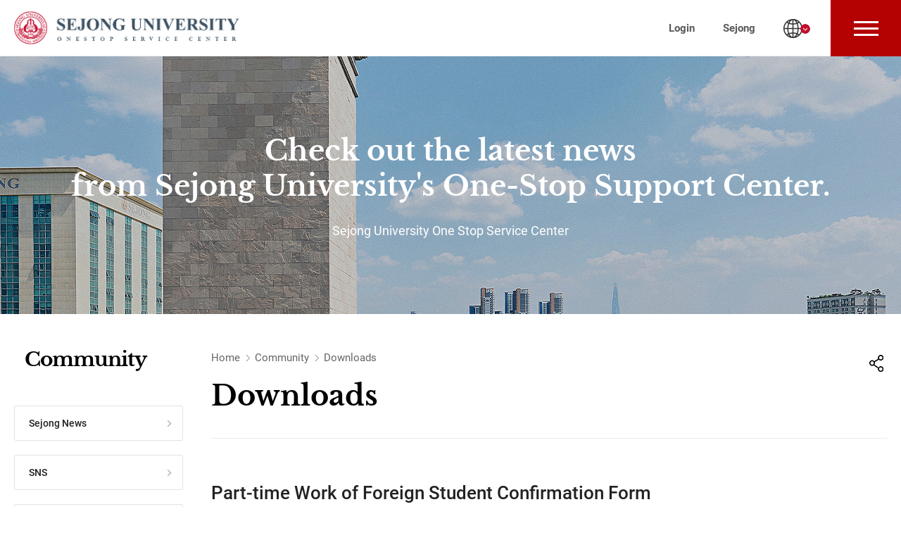

--- FILE ---
content_type: text/html; charset=utf-8
request_url: http://sos.sejong.ac.kr/eng/comm/board/30b5818614781850d0f0734fd26d59dc/view.do?catCd=grad&dataSeq=b7012d6b5055e7c4d303ba8b91c78562
body_size: 8334
content:

<!DOCTYPE html>
<html lang="ko">
<head>
<meta charset="utf-8">
<meta http-equiv="X-UA-Compatible" content="IE=Edge" />

<link rel="icon" type="image/png" sizes="32x32" href="/content/05sub/style0007/images/favicon.ico">
<title>One Stop Service Center</title>
<script type="text/javascript" src="/content/01lib/jquery/jquery-1.11.3.min.js"></script>
<!-- 개발 공통 시작 -->
<script type="text/javascript" src="/content/pgm/js/syPgmCustomTags.js"></script>
<script type="text/javascript" src="/content/pgm/js/syPgmFunctionEng.js"></script>
<!-- <script type="text/javascript" src="/content/02comm/js/syworksWebToAppBase.js"></script> -->
<!-- 캡쳐 js -->
<script type="text/javascript" src="/content/01lib/html2canvas/html2canvas.js"></script>
<!-- 개발 공통 끝 -->
<!-- 퍼블 공통 시작 -->
<!-- lib 시작 -->
<!-- jquery 시작 -->
<link rel="stylesheet" type="text/css" href="/content/01lib/jquery/jquery-ui.css" media="all" />
<script type="text/javascript" src="/content/01lib/jquery/jquery-ui.js"></script>
<script type="text/javascript" src="/content/01lib/jquery/jquery.form.js"></script>
<!-- <script type="text/javascript" src="/content/01lib/jquery/jquery.ui.touch-punch.min.js"></script> -->
<!-- 달력시간관련 소스 시작 -->
<link rel="stylesheet" type="text/css" href="/content/01lib/jquery/jquery.timepicker.css" media="all" />
<link rel="stylesheet" type="text/css" href="/content/01lib/jquery/jquery.ui.datetimepicker.css" media="all" />
<script type="text/javascript" src="/content/01lib/jquery/jquery.placeholder.js"></script>
<script type="text/javascript" src="/content/01lib/jquery/jquery.ui.datetimepicker.js"></script>
<script type="text/javascript" src="/content/01lib/jquery/jquery.timepicker.js"></script>
<!-- 달력시간관련 소스 끝 -->
<script type="text/javascript" src="/content/01lib/ckeditor/ckeditor.js" charset="utf-8"></script>
<!-- 트리 -->
<!-- <script type="text/javascript" src="/content/01lib/tree/simTree.js"></script>
<link rel="stylesheet" type="text/css" href="/content/01lib/tree/simTree.css" media="all" /> -->
<!-- 슬라이드 소스 시작 -->
<!-- <link rel="stylesheet" type="text/css" href="/content/01lib/swiper/swiper.min.css" media="all" />
<script type="text/javascript" src="/content/01lib/swiper/swiper.min.js"></script> -->
<script type="text/javascript" src="/content/05sub/style0007/lib/swiper/swiper-bundle.min.js"></script>
<link rel="stylesheet" type="text/css" href="/content/05sub/style0007/lib/swiper/swiper-bundle.min.css" media="all" />
<!-- 슬라이드 소스 끝 -->
<!-- 스크롤 시작 -->
<script type="text/javascript" src="/content/01lib/mCustomScrollbar/jquery.mCustomScrollbar.concat.min.js"></script>
<link rel="stylesheet" type="text/css" href="/content/01lib/mCustomScrollbar/jquery.mCustomScrollbar.css" media="all" />
<!-- 스크롤 시작 -->
<!-- 공통 코드 관련 소스 시작 -->
<!-- <link rel="stylesheet" href="/content/01lib/jquery/fancytree/jquery.fancytree.css">
<script type="text/javascript" src="/content/01lib/jquery/fancytree/jquery.fancytree.js"></script>
<script type="text/javascript" src="/content/01lib/jquery/fancytree/jquery.fancytree.dnd.js"></script>
<script type="text/javascript" src="/content/01lib/jquery/jquery.ui-contextmenu.js"></script> -->
<!-- 공통 코드 관련 소스 끝 -->
<!-- jquery 끝 -->
<!--[if lt IE 9]>
		<script src="/content/01lib/html5/html5.js"></script>
		<script src="/content/01lib/respond/respond.min.js"></script>
	<![endif]-->
<!-- lib 끝 -->
<!-- 메뉴관련 및 공통 소스 시작-->
<link rel="stylesheet" type="text/css" href="/content/02comm/js/syCntCustomTags.css" media="all" />
<link rel="stylesheet" type="text/css" href="/content/02comm/js/syCntUploadFile.css" media="all" />
<!-- <link rel="stylesheet" type="text/css" href="/content/pgm/lib/cropprt/cropper.css" media="all" />
<link rel="stylesheet" type="text/css" href="/content/pgm/lib/cropprt/cropper.min.css" media="all" />
<link rel="stylesheet" type="text/css" href="/content/bgrins-spectrum/spectrum.css" />
<script type="text/javascript" src="/content/bgrins-spectrum/spectrum.js"></script> -->
<script type="text/javascript" src="/content/02comm/js/common.js"></script>
<script type="text/javascript" src="/content/02comm/js/gnb.js"></script>
<script type="text/javascript" src="/content/02comm/js/syCntFunctionEng.js"></script>
<script type="text/javascript" src="/content/02comm/js/syCntCustomTagsEng.js?ver=20251201111626"></script>
<script type="text/javascript" src="/content/02comm/js/syCntUploadFile.js?ver=20251201111626"></script>
<script type="text/javascript" src="/content/02comm/js/multilanguage.js"></script>
<script type="text/javascript" src="/content/02comm/js/jquery.cookie.js"></script>
<!-- <script type="text/javascript" src="/content/01lib/nestedSortable-master/jquery.mjs.nestedSortable.js"></script>
<script type="text/javascript" src="/content/pgm/lib/cropprt/cropper.js"></script>
<script type="text/javascript" src="/content/pgm/lib/cropprt/cropper.min.js"></script> -->
<script type="text/javascript" src="/content/01lib/jquery/jquery.toJSON.js"></script>
<script type="text/javascript" src="/content/pgm/plugin/syworks.jquery.dialog.js" charset="utf-8"></script>
<!-- <script src="https://ssl.daumcdn.net/dmaps/map_js_init/postcode.v2.js"></script> -->
<!-- aesEnc.js -->
<!-- <script type="text/javascript" src="/content/pgm/js/aesEnc.js"></script>
<script src="https://cdnjs.cloudflare.com/ajax/libs/crypto-js/3.1.2/components/core-min.js"></script>
<script src="https://cdnjs.cloudflare.com/ajax/libs/crypto-js/3.1.2/components/cipher-core-min.js"></script>
<script src="https://cdnjs.cloudflare.com/ajax/libs/crypto-js/3.1.2/rollups/sha256.js"></script>
<script src="https://cdnjs.cloudflare.com/ajax/libs/crypto-js/3.1.2/rollups/aes.js"></script> -->
<!-- aesEnc.js -->
<!-- 유튜브 iframe -->
<script src="https://www.youtube.com/iframe_api"></script>
<!-- 유튜브 iframe -->

<!-- 기본 css 시작 -->
<link rel="stylesheet" type="text/css" href="/content/02comm/css/base.css" media="all" />
<link rel="stylesheet" type="text/css" href="/content/02comm/css/font.css" media="all" />
<link rel="stylesheet" type="text/css" href="/content/02comm/css/header.css" media="all" />
<link rel="stylesheet" type="text/css" href="/content/02comm/css/gnb.css" media="all" />
<link rel="stylesheet" type="text/css" href="/content/02comm/css/footer.css" media="all" />
<link rel="stylesheet" type="text/css" href="/content/02comm/css/table.css" media="all" />
<link rel="stylesheet" type="text/css" href="/content/02comm/css/button.css" media="all" />
<link rel="stylesheet" type="text/css" href="/content/02comm/css/common.css" media="all" />
<link rel="stylesheet" type="text/css" href="/content/02comm/css/input.css" media="all" />
<link rel="stylesheet" type="text/css" href="/content/02comm/css/design.css" media="all" />
<!-- 레이아웃 설정 시작 -->
<script type="text/javascript" src="/content/03layout/style0001/common.js"></script>
<link rel="stylesheet" type="text/css" href="/content/03layout/style0001/style.css" media="all" />
<!-- 레이아웃 설정 끝 -->
<!-- 반응형 설정 시작 -->

	<meta name="viewport" content="width=device-width, initial-scale=1, minimum-scale=1">
	
		<!-- js만 모바일화면에 임포트되도록 변경해야됨 -->
		<script type="text/javascript" src="/content/03layout/view/common.js"></script>
		<link rel="stylesheet" type="text/css" href="/content/02comm/css/mgnb.css" media="all" />
		<link rel="stylesheet" type="text/css" href="/content/03layout/view/view.css" media="all" />
	
<!-- 반응형 설정 끝 -->
<!-- 스타일 설정 시작 -->

<script type="text/javascript" src="/content/05sub/style0007/js/common.js?ver=20251201111626"></script>
<link rel="stylesheet" type="text/css" href="/content/05sub/style0007/css/style.css?ver=20251201111624" media="all" />
<link rel="stylesheet" type="text/css" href="/content/05sub/style0007/css/font.css" media="all" />
<!-- 스타일 설정 끝 -->
<!-- 애니메이션 소스 -->
<script type="text/javascript" src="/content/05sub/style0007/lib/gsap/gsap.min.js"></script>
<script type="text/javascript" src="/content/05sub/style0007/lib/gsap/ScrollTrigger.min.js"></script>
<!-- 애니메이션 소스 끝 -->
<!-- 디자인 css 끝 -->
<script type="text/javascript" src="//dapi.kakao.com/v2/maps/sdk.js?appkey=dd9ca10a6c40795d52ec9f0ab562ed24"></script> <!-- 로컬 카카오 맵 api 키 -->
<script type="text/javascript" src="//dapi.kakao.com/v2/maps/sdk.js?appkey=2aa5d660d7dbcb497b0e3619f893c15d"></script> <!-- 개발 테스트 카카오 맵 api 키 -->
<script type="text/javascript" src="//dapi.kakao.com/v2/maps/sdk.js?appkey=f136de98985d1d8309a468a9315afc79"></script> <!-- 운영 테스트 카카오 맵 api 키 -->

<!-- 메뉴관련 및 공통 소스 끝-->
<!-- [보안이슈202301] -->

	<script type="text/javascript" src="/content/pgm/js/sySecurityEng.js"></script>

<script type="text/javascript">
	$( document ).ready( function () {
		$( document ).customTags();
		$( document ).pgmCustomTags();
		$( ".btn_back" ).click( function ( e ) {
			e.preventDefault();
			window.history.back();
		} );

		Multilanguage.start( '' ,'1001334' ,'kor' );
	} );
	// 운영 접속시 http이면 https 로 replace
	if ($(location).attr("hostname") == "sos.sejong.ac.kr" && $(location).attr("protocol") == "http:"){
		location.replace(location.href.replace("http://", "https://"));
	}
</script>
<!-- 퍼블 공통 끝 -->
<script type="text/javascript" src="/content/pgm/js/share.js"></script>
<script type="text/javascript" charset="utf-8">
var env = "null";
var today = "2026-01-23 13:17:22";
window.onload = function(){
};
</script>

</head>

<body class="sub eng">
	<!-- Skip Nav -->
	<div id="skipnavigation">
		<a href="#gnb">주메뉴 바로가기</a>
		<a href="#container">본문내용 바로가기</a>
		<a href="#footer">사이트정보 바로가기</a>
	</div>
	<!-- //Skip Nav -->
	<!-- header -->
	
<script type="text/javascript">
$( document ).ready( function () {

} );

function changeLanguage(value){
	location.href = "/" + value + "/index.do";
}
</script>

	<script async src="https://www.googletagmanager.com/gtag/js?id=G-TCNZP4N6XE"></script>
	<script>
	window.dataLayer = window.dataLayer || [];
	function gtag(){dataLayer.push(arguments);}
	gtag('js', new Date());

	gtag('config', 'G-TCNZP4N6XE');

	gtag('set', 'user_properties', {'U_I':'', 'U_L':'0'});
	</script>


<header>
	<article>
		<h1 class="logo_wrap">
			<a href="/eng/index.do">
				<img src="/content/05sub/style0007/images/logo.png" alt="세종대학교 원스탑지원센터" />
			</a>
			
		</h1>
		<div class="header_top">
			<ul>
				
								<li>
									<a href="javascript:void(0);" onclick="gotoLogin()" class="login" title="Login">
										<span>Login</span>
									</a>
								</li>
							
						<li>
							<a href="https://en.sejong.ac.kr/" title="Sejong University" target="_blank">
								<span>Sejong</span>
							</a>
						</li>
						<li class="lang">
							<a href="javascript:void(0);">Select Language</a>
							<ul class="lang_pop">
								
									<li class="">
										<a href="/kor/index.do">kor</a>
									</li>
								
									<li class="on">
										<a href="/eng/index.do">eng</a>
									</li>
								
							</ul>
						</li>
						<li>
							<a href="javascript:void(0);" class="btn_gnb">
								<span>Menu</span>
							</a>
						</li>
					
			</ul>
		</div>
	</article>
	<!-- nav -->
	<div class="gnb_wrap">
		<nav id="gnb" class="gnb">
			<ul>
				
							<!-- [DK][메뉴숨기기추가] -->
							<li class="gnb_1dep">
								<a href="javascript:void(0);" class="">
									<span>Introduction</span>
								</a>
								<div class="sub_2 t1">
									
										<ul>
											
													<!-- [DK][메뉴숨기기추가] -->
													
															<li class="">
																<a href="/eng/comm/menu/e46087a055d393c6c23ab2285371bdaa/content/index.do"  class="">Introduction</a>
															</li>
														
													<!-- [DK][메뉴숨기기추가] -->
													
															<li class="">
																<a href="/eng/comm/menu/347ad53f9b0403d0f770d2f277fd132b/content/index.do"  class="">Organization</a>
															</li>
														
													<!-- [DK][메뉴숨기기추가] -->
													
															<li class="">
																<a href="/eng/intro/video/index.do"  class="">Introduction video</a>
															</li>
														
													<!-- [DK][메뉴숨기기추가] -->
													
															<li class="">
																<a href="/eng/comm/menu/3cb5464d4de8722f7bb5454fad225c9d/content/index.do"  class="">Campus map</a>
															</li>
														
													<!-- [DK][메뉴숨기기추가] -->
													
															<li class="">
																<a href="/eng/comm/menu/95cd536a9045527ae2b6dd0f8f723a6f/content/index.do"  class="">Location</a>
															</li>
														
										</ul>
									
									<a href="#" class="btn_close">
										<span>Close</span>
									</a>
								</div>
							</li>
						
							<!-- [DK][메뉴숨기기추가] -->
							<li class="gnb_1dep">
								<a href="javascript:void(0);" class="">
									<span>International Admission</span>
								</a>
								<div class="sub_2 t1">
									
										<ul>
											
													<!-- [DK][메뉴숨기기추가] -->
													
															<li class="">
																<span class="">Undergraduate</span>
																<ul>
																	
																		<li>
																			<a href="/eng/admission/guide/univ.do"  class="">Admissions</a>
																		</li>
																	
																		<li>
																			<a href="/eng/admission/univ/index.do"  class="">Apply</a>
																		</li>
																	
																		<li>
																			<a href="/eng/comm/board/1f77be7036c0e829b6d7af84e2195309/index.do"  class="">Announcement</a>
																		</li>
																	
																</ul>
															</li>
														
													<!-- [DK][메뉴숨기기추가] -->
													
															<li class="">
																<span class="">Graduate</span>
																<ul>
																	
																		<li>
																			<a href="/eng/admission/guide/grad1.do"  class="">Graduate school of General studies Admissions</a>
																		</li>
																	
																		<li>
																			<a href="/eng/admission/guide/reqForPS.do"  class="">Currently Recruiting Labs and Research Fields</a>
																		</li>
																	
																		<li>
																			<a href="/eng/admission/guide/grad2.do"  class="">Graduate School of Business Admissions</a>
																		</li>
																	
																		<li>
																			<a href="/eng/admission/guide/grad3.do"  class="">Graduate school of Special studies Admissions</a>
																		</li>
																	
																		<li>
																			<a href="/eng/admission/grad/index.do"  class="">Apply</a>
																		</li>
																	
																		<li>
																			<a href="/eng/comm/board/3429fecc4c2666cd07347aa32d73daf3/index.do"  class="">Announcement</a>
																		</li>
																	
																</ul>
															</li>
														
										</ul>
									
									<a href="#" class="btn_close">
										<span>Close</span>
									</a>
								</div>
							</li>
						
							<!-- [DK][메뉴숨기기추가] -->
							<li class="gnb_1dep">
								<a href="javascript:void(0);" class="">
									<span>Exchange Student</span>
								</a>
								<div class="sub_2 t1">
									
										<ul>
											
													<!-- [DK][메뉴숨기기추가] -->
													
															<li class="">
																<a href="/eng/admission/guide/exchange.do"  class="">Admissions</a>
															</li>
														
													<!-- [DK][메뉴숨기기추가] -->
													
															<li class="">
																<a href="/eng/admission/exchange/index.do"  class="">Apply</a>
															</li>
														
													<!-- [DK][메뉴숨기기추가] -->
													
															<li class="">
																<a href="/eng/comm/board/05052a22203ff810ca37cf960070718b/index.do"  class="">Announcement</a>
															</li>
														
										</ul>
									
									<a href="#" class="btn_close">
										<span>Close</span>
									</a>
								</div>
							</li>
						
							<!-- [DK][메뉴숨기기추가] -->
							<li class="gnb_1dep">
								<a href="javascript:void(0);" class="">
									<span>Korean Language Course</span>
								</a>
								<div class="sub_2 t1">
									
										<ul>
											
													<!-- [DK][메뉴숨기기추가] -->
													
															<li class="">
																<a href="/eng/admission/guide/koreanEdu.do"  class="">Admissions</a>
															</li>
														
													<!-- [DK][메뉴숨기기추가] -->
													
															<li class="">
																<a href="/eng/admission/koreaedu/index.do"  class="">Apply</a>
															</li>
														
													<!-- [DK][메뉴숨기기추가] -->
													
															<li class="">
																<a href="/eng/comm/board/877cb9352fd44f0cd71b958b98fcbd4d/index.do"  class="">Announcement</a>
															</li>
														
										</ul>
									
									<a href="#" class="btn_close">
										<span>Close</span>
									</a>
								</div>
							</li>
						
							<!-- [DK][메뉴숨기기추가] -->
							<li class="gnb_1dep">
								<a href="javascript:void(0);" class="">
									<span>Dormitory</span>
								</a>
								<div class="sub_2 t1">
									
										<ul>
											
													<!-- [DK][메뉴숨기기추가] -->
													
															<li class="">
																<a href="/eng/comm/menu/2b5e9cd454484c12bdf72712113c11a1/content/index.do"  class="">Dormitory Introduction</a>
															</li>
														
													<!-- [DK][메뉴숨기기추가] -->
													
															<li class="">
																<a href="/eng/comm/menu/7ae1cc36ba3cdf9d6b943d4f51affde7/content/index.do"  class="">Dormitory application guide</a>
															</li>
														
													<!-- [DK][메뉴숨기기추가] -->
													
															<li class="">
																<a href="/eng/comm/board/6e37b95005c75eb7d2d73418094c8f55/index.do"  class="">FAQ</a>
															</li>
														
													<!-- [DK][메뉴숨기기추가] -->
													
															<li class="">
																<a href="/eng/comm/menu/10fff3188677d83313790724c1af9255/content/index.do"  class="">Pick up service</a>
															</li>
														
										</ul>
									
									<a href="#" class="btn_close">
										<span>Close</span>
									</a>
								</div>
							</li>
						
							<!-- [DK][메뉴숨기기추가] -->
							<li class="gnb_1dep">
								<a href="javascript:void(0);" class="">
									<span>Buddy Program</span>
								</a>
								<div class="sub_2 t1">
									
										<ul>
											
													<!-- [DK][메뉴숨기기추가] -->
													
															<li class="">
																<a href="/eng/comm/menu/e7a8f553b02062b1bf9f283455f1807a/content/index.do"  class="">Global Buddy</a>
															</li>
														
													<!-- [DK][메뉴숨기기추가] -->
													
															<li class="">
																<a href="/eng/comm/menu/2291015e1b811308d83d262863a542df/content/index.do"  class="">ISA</a>
															</li>
														
										</ul>
									
									<a href="#" class="btn_close">
										<span>Close</span>
									</a>
								</div>
							</li>
						
							<!-- [DK][메뉴숨기기추가] -->
							<li class="gnb_1dep">
								<a href="javascript:void(0);" class="on">
									<span>Community</span>
								</a>
								<div class="sub_2 t1">
									
										<ul>
											
													<!-- [DK][메뉴숨기기추가] -->
													
															<li class="">
																<a href="/eng/sejongNews/index.do"  class="">Sejong News</a>
															</li>
														
													<!-- [DK][메뉴숨기기추가] -->
													
															<li class="">
																<a href="/eng/sns/index.do"  class="">SNS</a>
															</li>
														
													<!-- [DK][메뉴숨기기추가] -->
													
															<li class="">
																<a href="/eng/comm/board/12d90b58773a42084bb14efb890c0107/index.do"  class="">FAQ</a>
															</li>
														
													<!-- [DK][메뉴숨기기추가] -->
													
															<li class="open">
																<a href="/eng/comm/board/30b5818614781850d0f0734fd26d59dc/index.do"  class="on">Downloads</a>
															</li>
														
										</ul>
									
									<a href="#" class="btn_close">
										<span>Close</span>
									</a>
								</div>
							</li>
						
			</ul>
		</nav>
	</div>
	<!-- nav -->
	
	<!-- 모바일 gnb  -->
	<div class="m_gnb">
		
		<div class="user_wrap">
			<div>
				
						<a href="javascript:void(0);" onclick="gotoLogin()" class="col02"><span>Login</span></a>
					
			</div>
			<a href="javascript:void(0);" class="m_gnb_close"></a>
		</div>
		
		<div class="m_gnb_wrap ">
			<!-- S:1뎁스 -->
			<ul class="m_gnb_list">
				
					<!-- [DK][메뉴숨기기추가] -->
					
						<li class="">
							<a href="javascript:void(0);" class="depth_tit1">Introduction</a>
							<!-- S:2뎁스 -->
							<ul class="m_gnb_list2">
								
											<li class="">
												<a href="/eng/comm/menu/e46087a055d393c6c23ab2285371bdaa/content/index.do"  class="">Introduction</a>
											</li>
										
											<li class="">
												<a href="/eng/comm/menu/347ad53f9b0403d0f770d2f277fd132b/content/index.do"  class="">Organization</a>
											</li>
										
											<li class="">
												<a href="/eng/intro/video/index.do"  class="">Introduction video</a>
											</li>
										
											<li class="">
												<a href="/eng/comm/menu/3cb5464d4de8722f7bb5454fad225c9d/content/index.do"  class="">Campus map</a>
											</li>
										
											<li class="">
												<a href="/eng/comm/menu/95cd536a9045527ae2b6dd0f8f723a6f/content/index.do"  class="">Location</a>
											</li>
										
							</ul>
							<!-- E:2뎁스 -->
						</li>
					
					<!-- [DK][메뉴숨기기추가] -->
				
					<!-- [DK][메뉴숨기기추가] -->
					
						<li class="">
							<a href="javascript:void(0);" class="depth_tit1">International Admission</a>
							<!-- S:2뎁스 -->
							<ul class="m_gnb_list2">
								
											<li class="">
												<span>Undergraduate</span>
												<ul>
													
														<li>
															<a href="/eng/admission/guide/univ.do"  class="">Admissions</a>
														</li>
													
														<li>
															<a href="/eng/admission/univ/index.do"  class="">Apply</a>
														</li>
													
														<li>
															<a href="/eng/comm/board/1f77be7036c0e829b6d7af84e2195309/index.do"  class="">Announcement</a>
														</li>
													
												</ul>
											</li>
										
											<li class="">
												<span>Graduate</span>
												<ul>
													
														<li>
															<a href="/eng/admission/guide/grad1.do"  class="">Graduate school of General studies Admissions</a>
														</li>
													
														<li>
															<a href="/eng/admission/guide/reqForPS.do"  class="">Currently Recruiting Labs and Research Fields</a>
														</li>
													
														<li>
															<a href="/eng/admission/guide/grad2.do"  class="">Graduate School of Business Admissions</a>
														</li>
													
														<li>
															<a href="/eng/admission/guide/grad3.do"  class="">Graduate school of Special studies Admissions</a>
														</li>
													
														<li>
															<a href="/eng/admission/grad/index.do"  class="">Apply</a>
														</li>
													
														<li>
															<a href="/eng/comm/board/3429fecc4c2666cd07347aa32d73daf3/index.do"  class="">Announcement</a>
														</li>
													
												</ul>
											</li>
										
							</ul>
							<!-- E:2뎁스 -->
						</li>
					
					<!-- [DK][메뉴숨기기추가] -->
				
					<!-- [DK][메뉴숨기기추가] -->
					
						<li class="">
							<a href="javascript:void(0);" class="depth_tit1">Exchange Student</a>
							<!-- S:2뎁스 -->
							<ul class="m_gnb_list2">
								
											<li class="">
												<a href="/eng/admission/guide/exchange.do"  class="">Admissions</a>
											</li>
										
											<li class="">
												<a href="/eng/admission/exchange/index.do"  class="">Apply</a>
											</li>
										
											<li class="">
												<a href="/eng/comm/board/05052a22203ff810ca37cf960070718b/index.do"  class="">Announcement</a>
											</li>
										
							</ul>
							<!-- E:2뎁스 -->
						</li>
					
					<!-- [DK][메뉴숨기기추가] -->
				
					<!-- [DK][메뉴숨기기추가] -->
					
						<li class="">
							<a href="javascript:void(0);" class="depth_tit1">Korean Language Course</a>
							<!-- S:2뎁스 -->
							<ul class="m_gnb_list2">
								
											<li class="">
												<a href="/eng/admission/guide/koreanEdu.do"  class="">Admissions</a>
											</li>
										
											<li class="">
												<a href="/eng/admission/koreaedu/index.do"  class="">Apply</a>
											</li>
										
											<li class="">
												<a href="/eng/comm/board/877cb9352fd44f0cd71b958b98fcbd4d/index.do"  class="">Announcement</a>
											</li>
										
							</ul>
							<!-- E:2뎁스 -->
						</li>
					
					<!-- [DK][메뉴숨기기추가] -->
				
					<!-- [DK][메뉴숨기기추가] -->
					
						<li class="">
							<a href="javascript:void(0);" class="depth_tit1">Dormitory</a>
							<!-- S:2뎁스 -->
							<ul class="m_gnb_list2">
								
											<li class="">
												<a href="/eng/comm/menu/2b5e9cd454484c12bdf72712113c11a1/content/index.do"  class="">Dormitory Introduction</a>
											</li>
										
											<li class="">
												<a href="/eng/comm/menu/7ae1cc36ba3cdf9d6b943d4f51affde7/content/index.do"  class="">Dormitory application guide</a>
											</li>
										
											<li class="">
												<a href="/eng/comm/board/6e37b95005c75eb7d2d73418094c8f55/index.do"  class="">FAQ</a>
											</li>
										
											<li class="">
												<a href="/eng/comm/menu/10fff3188677d83313790724c1af9255/content/index.do"  class="">Pick up service</a>
											</li>
										
							</ul>
							<!-- E:2뎁스 -->
						</li>
					
					<!-- [DK][메뉴숨기기추가] -->
				
					<!-- [DK][메뉴숨기기추가] -->
					
						<li class="">
							<a href="javascript:void(0);" class="depth_tit1">Buddy Program</a>
							<!-- S:2뎁스 -->
							<ul class="m_gnb_list2">
								
											<li class="">
												<a href="/eng/comm/menu/e7a8f553b02062b1bf9f283455f1807a/content/index.do"  class="">Global Buddy</a>
											</li>
										
											<li class="">
												<a href="/eng/comm/menu/2291015e1b811308d83d262863a542df/content/index.do"  class="">ISA</a>
											</li>
										
							</ul>
							<!-- E:2뎁스 -->
						</li>
					
					<!-- [DK][메뉴숨기기추가] -->
				
					<!-- [DK][메뉴숨기기추가] -->
					
						<li class="open">
							<a href="javascript:void(0);" class="depth_tit1">Community</a>
							<!-- S:2뎁스 -->
							<ul class="m_gnb_list2">
								
											<li class="">
												<a href="/eng/comm/menu/3c722893d0229769bf2ff02fdb3c00e4/content/index.do"  class="">Sejong University Global Partners</a>
											</li>
										
											<li class="">
												<a href="/eng/sejongNews/index.do"  class="">Sejong News</a>
											</li>
										
											<li class="">
												<a href="/eng/sns/index.do"  class="">SNS</a>
											</li>
										
											<li class="">
												<a href="/eng/comm/board/12d90b58773a42084bb14efb890c0107/index.do"  class="">FAQ</a>
											</li>
										
											<li class="open">
												<a href="/eng/comm/board/30b5818614781850d0f0734fd26d59dc/index.do"  class="on">Downloads</a>
											</li>
										
							</ul>
							<!-- E:2뎁스 -->
						</li>
					
					<!-- [DK][메뉴숨기기추가] -->
				
			</ul>
			<!-- E:1뎁스 -->
		</div>
	</div>
	<!-- //모바일 gnb  -->
</header>











	<!-- /header -->
	<div class="sub_visual">
		<div>
			<p class="text01">A global prestigious university<br> leading the era of creative convergence</p>
			
					<p class="text02">Sejong University One Stop Service Center</p>
				
		</div>
	</div>
	<!-- Container -->
	<div id="container" class="container">
		<div class="con_wrap">
			<!-- 레프트 메뉴 -->
			
<aside class="left_gnb">
	<div class="left_gnb_title">
		<h2>Community</h2>
	</div>
	
	<nav class="gnb_list">
		<ul>
			
					<!-- [DK][메뉴숨기기추가] -->
				
						<!-- [DK][메뉴숨기기추가] -->
						<li class="">
							<p class="tit">
								
										<a href="/eng/sejongNews/index.do" >
											<span>Sejong News</span>
										</a>
									
							</p>
							
						</li>
					
					<!-- [DK][메뉴숨기기추가] -->
				
						<!-- [DK][메뉴숨기기추가] -->
						<li class="">
							<p class="tit">
								
										<a href="/eng/sns/index.do" >
											<span>SNS</span>
										</a>
									
							</p>
							
						</li>
					
					<!-- [DK][메뉴숨기기추가] -->
				
						<!-- [DK][메뉴숨기기추가] -->
						<li class="">
							<p class="tit">
								
										<a href="/eng/comm/board/12d90b58773a42084bb14efb890c0107/index.do" >
											<span>FAQ</span>
										</a>
									
							</p>
							
						</li>
					
					<!-- [DK][메뉴숨기기추가] -->
				
						<!-- [DK][메뉴숨기기추가] -->
						<li class="open">
							<p class="tit">
								
										<a href="/eng/comm/board/30b5818614781850d0f0734fd26d59dc/index.do" >
											<span>Downloads</span>
										</a>
									
							</p>
							
						</li>
					
					<!-- [DK][메뉴숨기기추가] -->
				
			<!-- BMW소스 -->
			
		</ul>
	</nav>
	<!-- //gnbList -->
	
		<!-- 배너 -->
		<div class="banner_wrap">
			<ul class="banner_ul">
				
					<li>
						<a href="https://www.yourdreaminkorea.com/mamapapadocuments" target="_blank">
							
									<img alt="배너 이미지" src="/comm/cmfile/thumbnail.do?encSvrFileNm=e29799ee6a955aa9e872b8da09582ef52660a59248931b8ceff1a5490eea88711dab9366ff9474f5b71237f3efff38823ab70ec5d85db5571aff05b391b65af178ff3ad9914e519149d4d2db13c7736a">
								
						</a>
					</li>
				
			</ul>
		</div>
	
</aside>
<script>
	$( document ).ready( function () {
		$( ".banner_wrap" ).find( "a" ).each( function () {
			var hrefStr = $( this ).attr( "href" );
			if ( hrefStr.length > 1 && hrefStr.indexOf( "http" ) < 0 ) {
				$( this ).attr( "href" ,"http://" + hrefStr );
			}
		} );
	} )
</script>
			<!-- /레프트 메뉴 -->
			<!-- 내용 -->
			<section>
				<div class="con_box con_box_pad">
					
<!-- 2019-08-21 김형섭 임시 -->
<script type="text/javascript">
	$( document ).ready( function () {
		//2019-08-20 김형섭 의견접수 추가
		( function () {
			$( ".userFeedBackBtn" ).click( function ( e ) {
				e.preventDefault();
				//메뉴id가없을경우 리턴
				if ( "system" == '' ) {
					$.alert( '등록되지 않은 메뉴입니다.' );
					return false;
				}
				var params = {
					"smlbSeq" : "1001334" ,
					"siteDomain" : "system" ,
					"siteUrl" : $( location ).attr( 'pathname' )
				};
				$.ajax( {
					"url" : "/comm/feedBack/dialog/userFeedBack.do" ,
					"dataType" : "text" ,
					"data" : params ,
					"success" : function ( html ) {
						var $html = $( html );
						$html.layout( {
							"width" : 1500 ,
							"title" : "의견접수" ,
							"buttons" : [ {
								text : "저장" ,
								addClass : "di_btn_conf" ,
								click : function () {
									var $form = $html.find( "[name='userFeedBackForm']" );
									/* [DK][201013][Naver Smart Editor] */
									if ( $form.find( "[class*=ime][class*=editor]" ).length ) {
										$form.find( "[class*=ime][class*=editor]" ).each( function () {
											var info = $( this ).classData();
											if ( info.required ) {
												// CKEDitor 내용 가져오기
												$( this ).val( eval( "CKEDITOR.instances." + $( this ).attr( "name" ) + ".getData()" ) );
												if ( $( this ).val() == "" ) {
													$.alert( "[" + $( this ).attr( "title" ) + "]항목을 입력해주세요." );
													contChk = true;
												}
											}
										} );
									}
									if ( $form.find( "[class*=ime][class*=smartEdit]" ).length ) {
										$form.find( "[class*=ime][class*=smartEdit]" ).each( function () {
											var info = $( this ).classData();
											if ( info.required ) {
												// Naver Smart Editor get data
												$( this ).val( eval( "oEditors.getById['" + $( this ).attr( "id" ) + "'].getIR()" ) );
												if ( $( this ).val() == "" ) {
													$.alert( "[" + $( this ).attr( "title" ) + "]항목을 입력해주세요." );
													contChk = true;
												}
											}
										} );
									}
									/* [DK][201013][Naver Smart Editor] */
									if ( $.trim( $form.find( "[name='cont']" ).val() ) == "" || $form.find( "[name='cont']" ).val() == null ) {
										$.alert( '내용을 입력해주세요.' );
										return false;
									}
									if ( !$form.validate() ) return;
									global.confirm( $form ,"/comm/feedBack/dialog/proc.do" ,"저장" ,retAction );
								}
							} ,{
								text : "닫기" ,
								addClass : "di_btn_close" ,
								click : function () {
									$html.dialog( 'close' );
								}
							} ]
						} );
					}
				} );
			} );
		} )();
		function retAction () {
			location.reload();
		}
	} );
</script>
<div class="h3_box">
	
		<ul class="navigation">
			<li>Home</li>
			
				<li class="">Community</li>
			
				<li class="last">Downloads</li>
			
		</ul>
		<h3 class="title">Downloads
		</h3>
		
		
	<div class="cont_util_wrap">
		
		<div class="util_share_wrap">
			<button type="button" class="share" onclick="$('.share_list').show();">공유</button>
			<ul class="share_list" style="display:none;">
				<li><a href="javascript:void(0);" onclick="return SNS.facebook();">페이스북</a></li>
				<li><a href="javascript:void(0);" onclick="return SNS.twitter();">트위터</a></li>
				<li><a href="javascript:void(0);" onclick="return etc.urlCopdy('kor');">URL 복사</a></li>
				<li><a href="javascript:void(0);" onclick="$('.share_list').hide();">닫기</a></li>
			</ul>
		</div>
	</div>
</div>

					<div class="page_cont">
						
<!-- 댓글사용여부  -->

<form id="baseForm" name="baseForm">
	<input type="hidden" name="currentPageNo" value="" />
	<input type="hidden" name="dataSeq" value="101479" />
	<input type="hidden" name="rplyByRplyYn" value="" />
</form>

<div class="n_view_wrap">
	<div class="view_top">
		<p class="notice_tit">Part-time Work of Foreign Student Confirmation Form</p>
		<div class="top_sub">
			<span>관리자</span>
			<span>2023-07-05</span>
		</div>
	</div>
	<div class="view_cont">
		<div class="view_box"><p>Part-time Work of Foreign Student Confirmation Form</p></div>
		
			<div class="file_list">
				<ul>
					
						<li>
							<a href="/comm/cmfile/download.do?encFileGrpSeq=acd221b7be1fd89ed52c79a020027d58&encFileSeq=84c920ae5743f331eb97144cfb54e42d">
								<span>Part-time Work of Foreign Student Confirmation Form.doc</span>
							</a>
						</li>
					
						<li>
							<a href="/comm/cmfile/download.do?encFileGrpSeq=acd221b7be1fd89ed52c79a020027d58&encFileSeq=e1c00c5fd30f77b504a1f78b0a08d153">
								<span>Part-time Work of Foreign Student Confirmation Form.hwp</span>
							</a>
						</li>
					
						<li>
							<a href="/comm/cmfile/download.do?encFileGrpSeq=acd221b7be1fd89ed52c79a020027d58&encFileSeq=39cf3a02e0f62c93919506c6ac238585">
								<span>Part-time Work of Foreign Student Confirmation Form.pdf</span>
							</a>
						</li>
					
				</ul>
			</div>
		
	</div>
	<div class="view_bottom">
		<ul>
			<li class="view_prev">
				
						<a href="javascript:void(0);" onclick="global.prevNext('./view.do', '101478');">
							<strong>Prev</strong>
							<p>Part-time Work of Foreign Student Confirmation Form</p>
						</a>
					
			</li>
			<li class="view_next">
				
						<a href="javascript:void(0);" onclick="global.prevNext('./view.do', '101480');">
							<strong>Next</strong>
							<p>Power of Attorney</p>
						</a>
					
			</li>
		</ul>
	</div>
</div>
<div class="button_wrap">
	<a href="javascript:void(0);" class="col04 listBtn" onclick="global.cancel();">
		<span>List</span>
	</a>
</div>

					</div>
				</div>
			</section>
			<!-- 내용 -->
		</div>
		
	</div>
	<!-- Container -->
	<!-- footer -->
	
<script>
	function userTerm () {
		var url = "/user/comm/html/policy/service.do";
		var option = "width=800, height=900, top=50, left=200, toolbar=no, location=no, directories=no, status=no, menubar=no, scrollbars=yes, resizable=no, copyhistory=no";
		window.open( url ,"windowPop" ,option );
	}
	$(document).ready(function(){
		// $(".footer_wrap").find("a").each(function(){
		// 	var hrefStr = $(this).attr("href");
		// 	if(hrefStr.length > 1 && hrefStr.indexOf("http") < 0 ){
		// 		$(this).attr("href","http://" + hrefStr);
		// 	}
		// });
	})
</script>
<footer id="footer">
	<div class="footer_wrap">
		
		<div class="footer_box04">
			<ul class="policy">
				
					<li>
						<a href="http://www.sejong.ac.kr/etc/privacy.html" target="_blank" title="Privacy Policy">Privacy Policy</a>
					</li>
				
				<li>
					<a href="#" title="Unauthorized collection of e-mail">Unauthorized<br> collection of e-mail</a>
				</li>
				<li>
					<a href="/eng/comm/menu/95cd536a9045527ae2b6dd0f8f723a6f/content/index.do" title="Contact Us">Contact Us</a>
				</li>
			</ul>
			<ul class="f_sns">
				<li>
					<a href="https://www.facebook.com/sejonguniversity.ac.kr/" target="_blank"><img src="/content/05sub/style0007/images/main/ico_f_sns01.png" alt=""></a>
				</li>
				<li>
					<a href="https://www.instagram.com/sejong_univ_int/" target="_blank"><img src="/content/05sub/style0007/images/main/ico_f_sns02.png" alt=""></a>
				</li>
				<li>
					<a href="https://vk.com/ilisejong" target="_blank"><img src="/content/05sub/style0007/images/main/ico_f_sns03.png" alt=""></a>
				</li>
				<li>
					<a href="https://weixin.qq.com/r/RjlfR6vExva5re8k92xU" target="_blank"><img src="/content/05sub/style0007/images/main/ico_f_sns04.png" alt=""></a>
				</li>
				<li>
					<a href="https://m.weibo.cn/u/6451786098?uid=6451786098&t=userinfo&_T_WM=ff69ca6d701f44f5e84abf1670d391eb" target="_blank"><img src="/content/05sub/style0007/images/main/ico_f_sns05.png" alt=""></a>
				</li>
			</ul>
		</div>
		
		<div class="footer_box06">
			<p>서울특별시 광진구 능동로 209<br> 세종대학교 학생회관 2층 202호 원스탑서비스센터<br> TEL : 02-3408-2620 E-mail : sos@sejong.ac.kr</p>
			<p>COPYRIGHT 2012 SEJONG UNIVERSITY.<br> ALL RIGHTS RESVERED.</p>
		</div>
	</div>
	
</footer>

	<!-- footer -->
</body>
</html>
<script>
	$( document ).ready( function () {
		$( ".link_wrap" ).find( "li a" ).each( function () {
			var hrefStr = $( this ).attr( "href" );
			if ( hrefStr.length > 1 && hrefStr.indexOf( "http" ) < 0 ) {
				$( this ).attr( "href" ,"http://" + hrefStr );
			}
		} );
	} )
</script>

--- FILE ---
content_type: text/html; charset=utf-8
request_url: https://sos.sejong.ac.kr/eng/comm/board/30b5818614781850d0f0734fd26d59dc/view.do?catCd=grad&dataSeq=b7012d6b5055e7c4d303ba8b91c78562
body_size: 8306
content:

<!DOCTYPE html>
<html lang="ko">
<head>
<meta charset="utf-8">
<meta http-equiv="X-UA-Compatible" content="IE=Edge" />

<link rel="icon" type="image/png" sizes="32x32" href="/content/05sub/style0007/images/favicon.ico">
<title>One Stop Service Center</title>
<script type="text/javascript" src="/content/01lib/jquery/jquery-1.11.3.min.js"></script>
<!-- 개발 공통 시작 -->
<script type="text/javascript" src="/content/pgm/js/syPgmCustomTags.js"></script>
<script type="text/javascript" src="/content/pgm/js/syPgmFunctionEng.js"></script>
<!-- <script type="text/javascript" src="/content/02comm/js/syworksWebToAppBase.js"></script> -->
<!-- 캡쳐 js -->
<script type="text/javascript" src="/content/01lib/html2canvas/html2canvas.js"></script>
<!-- 개발 공통 끝 -->
<!-- 퍼블 공통 시작 -->
<!-- lib 시작 -->
<!-- jquery 시작 -->
<link rel="stylesheet" type="text/css" href="/content/01lib/jquery/jquery-ui.css" media="all" />
<script type="text/javascript" src="/content/01lib/jquery/jquery-ui.js"></script>
<script type="text/javascript" src="/content/01lib/jquery/jquery.form.js"></script>
<!-- <script type="text/javascript" src="/content/01lib/jquery/jquery.ui.touch-punch.min.js"></script> -->
<!-- 달력시간관련 소스 시작 -->
<link rel="stylesheet" type="text/css" href="/content/01lib/jquery/jquery.timepicker.css" media="all" />
<link rel="stylesheet" type="text/css" href="/content/01lib/jquery/jquery.ui.datetimepicker.css" media="all" />
<script type="text/javascript" src="/content/01lib/jquery/jquery.placeholder.js"></script>
<script type="text/javascript" src="/content/01lib/jquery/jquery.ui.datetimepicker.js"></script>
<script type="text/javascript" src="/content/01lib/jquery/jquery.timepicker.js"></script>
<!-- 달력시간관련 소스 끝 -->
<script type="text/javascript" src="/content/01lib/ckeditor/ckeditor.js" charset="utf-8"></script>
<!-- 트리 -->
<!-- <script type="text/javascript" src="/content/01lib/tree/simTree.js"></script>
<link rel="stylesheet" type="text/css" href="/content/01lib/tree/simTree.css" media="all" /> -->
<!-- 슬라이드 소스 시작 -->
<!-- <link rel="stylesheet" type="text/css" href="/content/01lib/swiper/swiper.min.css" media="all" />
<script type="text/javascript" src="/content/01lib/swiper/swiper.min.js"></script> -->
<script type="text/javascript" src="/content/05sub/style0007/lib/swiper/swiper-bundle.min.js"></script>
<link rel="stylesheet" type="text/css" href="/content/05sub/style0007/lib/swiper/swiper-bundle.min.css" media="all" />
<!-- 슬라이드 소스 끝 -->
<!-- 스크롤 시작 -->
<script type="text/javascript" src="/content/01lib/mCustomScrollbar/jquery.mCustomScrollbar.concat.min.js"></script>
<link rel="stylesheet" type="text/css" href="/content/01lib/mCustomScrollbar/jquery.mCustomScrollbar.css" media="all" />
<!-- 스크롤 시작 -->
<!-- 공통 코드 관련 소스 시작 -->
<!-- <link rel="stylesheet" href="/content/01lib/jquery/fancytree/jquery.fancytree.css">
<script type="text/javascript" src="/content/01lib/jquery/fancytree/jquery.fancytree.js"></script>
<script type="text/javascript" src="/content/01lib/jquery/fancytree/jquery.fancytree.dnd.js"></script>
<script type="text/javascript" src="/content/01lib/jquery/jquery.ui-contextmenu.js"></script> -->
<!-- 공통 코드 관련 소스 끝 -->
<!-- jquery 끝 -->
<!--[if lt IE 9]>
		<script src="/content/01lib/html5/html5.js"></script>
		<script src="/content/01lib/respond/respond.min.js"></script>
	<![endif]-->
<!-- lib 끝 -->
<!-- 메뉴관련 및 공통 소스 시작-->
<link rel="stylesheet" type="text/css" href="/content/02comm/js/syCntCustomTags.css" media="all" />
<link rel="stylesheet" type="text/css" href="/content/02comm/js/syCntUploadFile.css" media="all" />
<!-- <link rel="stylesheet" type="text/css" href="/content/pgm/lib/cropprt/cropper.css" media="all" />
<link rel="stylesheet" type="text/css" href="/content/pgm/lib/cropprt/cropper.min.css" media="all" />
<link rel="stylesheet" type="text/css" href="/content/bgrins-spectrum/spectrum.css" />
<script type="text/javascript" src="/content/bgrins-spectrum/spectrum.js"></script> -->
<script type="text/javascript" src="/content/02comm/js/common.js"></script>
<script type="text/javascript" src="/content/02comm/js/gnb.js"></script>
<script type="text/javascript" src="/content/02comm/js/syCntFunctionEng.js"></script>
<script type="text/javascript" src="/content/02comm/js/syCntCustomTagsEng.js?ver=20251201111626"></script>
<script type="text/javascript" src="/content/02comm/js/syCntUploadFile.js?ver=20251201111626"></script>
<script type="text/javascript" src="/content/02comm/js/multilanguage.js"></script>
<script type="text/javascript" src="/content/02comm/js/jquery.cookie.js"></script>
<!-- <script type="text/javascript" src="/content/01lib/nestedSortable-master/jquery.mjs.nestedSortable.js"></script>
<script type="text/javascript" src="/content/pgm/lib/cropprt/cropper.js"></script>
<script type="text/javascript" src="/content/pgm/lib/cropprt/cropper.min.js"></script> -->
<script type="text/javascript" src="/content/01lib/jquery/jquery.toJSON.js"></script>
<script type="text/javascript" src="/content/pgm/plugin/syworks.jquery.dialog.js" charset="utf-8"></script>
<!-- <script src="https://ssl.daumcdn.net/dmaps/map_js_init/postcode.v2.js"></script> -->
<!-- aesEnc.js -->
<!-- <script type="text/javascript" src="/content/pgm/js/aesEnc.js"></script>
<script src="https://cdnjs.cloudflare.com/ajax/libs/crypto-js/3.1.2/components/core-min.js"></script>
<script src="https://cdnjs.cloudflare.com/ajax/libs/crypto-js/3.1.2/components/cipher-core-min.js"></script>
<script src="https://cdnjs.cloudflare.com/ajax/libs/crypto-js/3.1.2/rollups/sha256.js"></script>
<script src="https://cdnjs.cloudflare.com/ajax/libs/crypto-js/3.1.2/rollups/aes.js"></script> -->
<!-- aesEnc.js -->
<!-- 유튜브 iframe -->
<script src="https://www.youtube.com/iframe_api"></script>
<!-- 유튜브 iframe -->

<!-- 기본 css 시작 -->
<link rel="stylesheet" type="text/css" href="/content/02comm/css/base.css" media="all" />
<link rel="stylesheet" type="text/css" href="/content/02comm/css/font.css" media="all" />
<link rel="stylesheet" type="text/css" href="/content/02comm/css/header.css" media="all" />
<link rel="stylesheet" type="text/css" href="/content/02comm/css/gnb.css" media="all" />
<link rel="stylesheet" type="text/css" href="/content/02comm/css/footer.css" media="all" />
<link rel="stylesheet" type="text/css" href="/content/02comm/css/table.css" media="all" />
<link rel="stylesheet" type="text/css" href="/content/02comm/css/button.css" media="all" />
<link rel="stylesheet" type="text/css" href="/content/02comm/css/common.css" media="all" />
<link rel="stylesheet" type="text/css" href="/content/02comm/css/input.css" media="all" />
<link rel="stylesheet" type="text/css" href="/content/02comm/css/design.css" media="all" />
<!-- 레이아웃 설정 시작 -->
<script type="text/javascript" src="/content/03layout/style0001/common.js"></script>
<link rel="stylesheet" type="text/css" href="/content/03layout/style0001/style.css" media="all" />
<!-- 레이아웃 설정 끝 -->
<!-- 반응형 설정 시작 -->

	<meta name="viewport" content="width=device-width, initial-scale=1, minimum-scale=1">
	
		<!-- js만 모바일화면에 임포트되도록 변경해야됨 -->
		<script type="text/javascript" src="/content/03layout/view/common.js"></script>
		<link rel="stylesheet" type="text/css" href="/content/02comm/css/mgnb.css" media="all" />
		<link rel="stylesheet" type="text/css" href="/content/03layout/view/view.css" media="all" />
	
<!-- 반응형 설정 끝 -->
<!-- 스타일 설정 시작 -->

<script type="text/javascript" src="/content/05sub/style0007/js/common.js?ver=20251201111626"></script>
<link rel="stylesheet" type="text/css" href="/content/05sub/style0007/css/style.css?ver=20251201111624" media="all" />
<link rel="stylesheet" type="text/css" href="/content/05sub/style0007/css/font.css" media="all" />
<!-- 스타일 설정 끝 -->
<!-- 애니메이션 소스 -->
<script type="text/javascript" src="/content/05sub/style0007/lib/gsap/gsap.min.js"></script>
<script type="text/javascript" src="/content/05sub/style0007/lib/gsap/ScrollTrigger.min.js"></script>
<!-- 애니메이션 소스 끝 -->
<!-- 디자인 css 끝 -->
<script type="text/javascript" src="//dapi.kakao.com/v2/maps/sdk.js?appkey=dd9ca10a6c40795d52ec9f0ab562ed24"></script> <!-- 로컬 카카오 맵 api 키 -->
<script type="text/javascript" src="//dapi.kakao.com/v2/maps/sdk.js?appkey=2aa5d660d7dbcb497b0e3619f893c15d"></script> <!-- 개발 테스트 카카오 맵 api 키 -->
<script type="text/javascript" src="//dapi.kakao.com/v2/maps/sdk.js?appkey=f136de98985d1d8309a468a9315afc79"></script> <!-- 운영 테스트 카카오 맵 api 키 -->

<!-- 메뉴관련 및 공통 소스 끝-->
<!-- [보안이슈202301] -->

	<script type="text/javascript" src="/content/pgm/js/sySecurityEng.js"></script>

<script type="text/javascript">
	$( document ).ready( function () {
		$( document ).customTags();
		$( document ).pgmCustomTags();
		$( ".btn_back" ).click( function ( e ) {
			e.preventDefault();
			window.history.back();
		} );

		Multilanguage.start( '' ,'1001334' ,'kor' );
	} );
	// 운영 접속시 http이면 https 로 replace
	if ($(location).attr("hostname") == "sos.sejong.ac.kr" && $(location).attr("protocol") == "http:"){
		location.replace(location.href.replace("http://", "https://"));
	}
</script>
<!-- 퍼블 공통 끝 -->
<script type="text/javascript" src="/content/pgm/js/share.js"></script>
<script type="text/javascript" charset="utf-8">
var env = "null";
var today = "2026-01-23 13:17:29";
window.onload = function(){
};
</script>

</head>

<body class="sub eng">
	<!-- Skip Nav -->
	<div id="skipnavigation">
		<a href="#gnb">주메뉴 바로가기</a>
		<a href="#container">본문내용 바로가기</a>
		<a href="#footer">사이트정보 바로가기</a>
	</div>
	<!-- //Skip Nav -->
	<!-- header -->
	
<script type="text/javascript">
$( document ).ready( function () {

} );

function changeLanguage(value){
	location.href = "/" + value + "/index.do";
}
</script>

	<script async src="https://www.googletagmanager.com/gtag/js?id=G-TCNZP4N6XE"></script>
	<script>
	window.dataLayer = window.dataLayer || [];
	function gtag(){dataLayer.push(arguments);}
	gtag('js', new Date());

	gtag('config', 'G-TCNZP4N6XE');

	gtag('set', 'user_properties', {'U_I':'', 'U_L':'0'});
	</script>


<header>
	<article>
		<h1 class="logo_wrap">
			<a href="/eng/index.do">
				<img src="/content/05sub/style0007/images/logo.png" alt="세종대학교 원스탑지원센터" />
			</a>
			
		</h1>
		<div class="header_top">
			<ul>
				
								<li>
									<a href="javascript:void(0);" onclick="gotoLogin()" class="login" title="Login">
										<span>Login</span>
									</a>
								</li>
							
						<li>
							<a href="https://en.sejong.ac.kr/" title="Sejong University" target="_blank">
								<span>Sejong</span>
							</a>
						</li>
						<li class="lang">
							<a href="javascript:void(0);">Select Language</a>
							<ul class="lang_pop">
								
									<li class="">
										<a href="/kor/index.do">kor</a>
									</li>
								
									<li class="on">
										<a href="/eng/index.do">eng</a>
									</li>
								
							</ul>
						</li>
						<li>
							<a href="javascript:void(0);" class="btn_gnb">
								<span>Menu</span>
							</a>
						</li>
					
			</ul>
		</div>
	</article>
	<!-- nav -->
	<div class="gnb_wrap">
		<nav id="gnb" class="gnb">
			<ul>
				
							<!-- [DK][메뉴숨기기추가] -->
							<li class="gnb_1dep">
								<a href="javascript:void(0);" class="">
									<span>Introduction</span>
								</a>
								<div class="sub_2 t1">
									
										<ul>
											
													<!-- [DK][메뉴숨기기추가] -->
													
															<li class="">
																<a href="/eng/comm/menu/e46087a055d393c6c23ab2285371bdaa/content/index.do"  class="">Introduction</a>
															</li>
														
													<!-- [DK][메뉴숨기기추가] -->
													
															<li class="">
																<a href="/eng/comm/menu/347ad53f9b0403d0f770d2f277fd132b/content/index.do"  class="">Organization</a>
															</li>
														
													<!-- [DK][메뉴숨기기추가] -->
													
															<li class="">
																<a href="/eng/intro/video/index.do"  class="">Introduction video</a>
															</li>
														
													<!-- [DK][메뉴숨기기추가] -->
													
															<li class="">
																<a href="/eng/comm/menu/3cb5464d4de8722f7bb5454fad225c9d/content/index.do"  class="">Campus map</a>
															</li>
														
													<!-- [DK][메뉴숨기기추가] -->
													
															<li class="">
																<a href="/eng/comm/menu/95cd536a9045527ae2b6dd0f8f723a6f/content/index.do"  class="">Location</a>
															</li>
														
										</ul>
									
									<a href="#" class="btn_close">
										<span>Close</span>
									</a>
								</div>
							</li>
						
							<!-- [DK][메뉴숨기기추가] -->
							<li class="gnb_1dep">
								<a href="javascript:void(0);" class="">
									<span>International Admission</span>
								</a>
								<div class="sub_2 t1">
									
										<ul>
											
													<!-- [DK][메뉴숨기기추가] -->
													
															<li class="">
																<span class="">Undergraduate</span>
																<ul>
																	
																		<li>
																			<a href="/eng/admission/guide/univ.do"  class="">Admissions</a>
																		</li>
																	
																		<li>
																			<a href="/eng/admission/univ/index.do"  class="">Apply</a>
																		</li>
																	
																		<li>
																			<a href="/eng/comm/board/1f77be7036c0e829b6d7af84e2195309/index.do"  class="">Announcement</a>
																		</li>
																	
																</ul>
															</li>
														
													<!-- [DK][메뉴숨기기추가] -->
													
															<li class="">
																<span class="">Graduate</span>
																<ul>
																	
																		<li>
																			<a href="/eng/admission/guide/grad1.do"  class="">Graduate school of General studies Admissions</a>
																		</li>
																	
																		<li>
																			<a href="/eng/admission/guide/reqForPS.do"  class="">Currently Recruiting Labs and Research Fields</a>
																		</li>
																	
																		<li>
																			<a href="/eng/admission/guide/grad2.do"  class="">Graduate School of Business Admissions</a>
																		</li>
																	
																		<li>
																			<a href="/eng/admission/guide/grad3.do"  class="">Graduate school of Special studies Admissions</a>
																		</li>
																	
																		<li>
																			<a href="/eng/admission/grad/index.do"  class="">Apply</a>
																		</li>
																	
																		<li>
																			<a href="/eng/comm/board/3429fecc4c2666cd07347aa32d73daf3/index.do"  class="">Announcement</a>
																		</li>
																	
																</ul>
															</li>
														
										</ul>
									
									<a href="#" class="btn_close">
										<span>Close</span>
									</a>
								</div>
							</li>
						
							<!-- [DK][메뉴숨기기추가] -->
							<li class="gnb_1dep">
								<a href="javascript:void(0);" class="">
									<span>Exchange Student</span>
								</a>
								<div class="sub_2 t1">
									
										<ul>
											
													<!-- [DK][메뉴숨기기추가] -->
													
															<li class="">
																<a href="/eng/admission/guide/exchange.do"  class="">Admissions</a>
															</li>
														
													<!-- [DK][메뉴숨기기추가] -->
													
															<li class="">
																<a href="/eng/admission/exchange/index.do"  class="">Apply</a>
															</li>
														
													<!-- [DK][메뉴숨기기추가] -->
													
															<li class="">
																<a href="/eng/comm/board/05052a22203ff810ca37cf960070718b/index.do"  class="">Announcement</a>
															</li>
														
										</ul>
									
									<a href="#" class="btn_close">
										<span>Close</span>
									</a>
								</div>
							</li>
						
							<!-- [DK][메뉴숨기기추가] -->
							<li class="gnb_1dep">
								<a href="javascript:void(0);" class="">
									<span>Korean Language Course</span>
								</a>
								<div class="sub_2 t1">
									
										<ul>
											
													<!-- [DK][메뉴숨기기추가] -->
													
															<li class="">
																<a href="/eng/admission/guide/koreanEdu.do"  class="">Admissions</a>
															</li>
														
													<!-- [DK][메뉴숨기기추가] -->
													
															<li class="">
																<a href="/eng/admission/koreaedu/index.do"  class="">Apply</a>
															</li>
														
													<!-- [DK][메뉴숨기기추가] -->
													
															<li class="">
																<a href="/eng/comm/board/877cb9352fd44f0cd71b958b98fcbd4d/index.do"  class="">Announcement</a>
															</li>
														
										</ul>
									
									<a href="#" class="btn_close">
										<span>Close</span>
									</a>
								</div>
							</li>
						
							<!-- [DK][메뉴숨기기추가] -->
							<li class="gnb_1dep">
								<a href="javascript:void(0);" class="">
									<span>Dormitory</span>
								</a>
								<div class="sub_2 t1">
									
										<ul>
											
													<!-- [DK][메뉴숨기기추가] -->
													
															<li class="">
																<a href="/eng/comm/menu/2b5e9cd454484c12bdf72712113c11a1/content/index.do"  class="">Dormitory Introduction</a>
															</li>
														
													<!-- [DK][메뉴숨기기추가] -->
													
															<li class="">
																<a href="/eng/comm/menu/7ae1cc36ba3cdf9d6b943d4f51affde7/content/index.do"  class="">Dormitory application guide</a>
															</li>
														
													<!-- [DK][메뉴숨기기추가] -->
													
															<li class="">
																<a href="/eng/comm/board/6e37b95005c75eb7d2d73418094c8f55/index.do"  class="">FAQ</a>
															</li>
														
													<!-- [DK][메뉴숨기기추가] -->
													
															<li class="">
																<a href="/eng/comm/menu/10fff3188677d83313790724c1af9255/content/index.do"  class="">Pick up service</a>
															</li>
														
										</ul>
									
									<a href="#" class="btn_close">
										<span>Close</span>
									</a>
								</div>
							</li>
						
							<!-- [DK][메뉴숨기기추가] -->
							<li class="gnb_1dep">
								<a href="javascript:void(0);" class="">
									<span>Buddy Program</span>
								</a>
								<div class="sub_2 t1">
									
										<ul>
											
													<!-- [DK][메뉴숨기기추가] -->
													
															<li class="">
																<a href="/eng/comm/menu/e7a8f553b02062b1bf9f283455f1807a/content/index.do"  class="">Global Buddy</a>
															</li>
														
													<!-- [DK][메뉴숨기기추가] -->
													
															<li class="">
																<a href="/eng/comm/menu/2291015e1b811308d83d262863a542df/content/index.do"  class="">ISA</a>
															</li>
														
										</ul>
									
									<a href="#" class="btn_close">
										<span>Close</span>
									</a>
								</div>
							</li>
						
							<!-- [DK][메뉴숨기기추가] -->
							<li class="gnb_1dep">
								<a href="javascript:void(0);" class="on">
									<span>Community</span>
								</a>
								<div class="sub_2 t1">
									
										<ul>
											
													<!-- [DK][메뉴숨기기추가] -->
													
															<li class="">
																<a href="/eng/sejongNews/index.do"  class="">Sejong News</a>
															</li>
														
													<!-- [DK][메뉴숨기기추가] -->
													
															<li class="">
																<a href="/eng/sns/index.do"  class="">SNS</a>
															</li>
														
													<!-- [DK][메뉴숨기기추가] -->
													
															<li class="">
																<a href="/eng/comm/board/12d90b58773a42084bb14efb890c0107/index.do"  class="">FAQ</a>
															</li>
														
													<!-- [DK][메뉴숨기기추가] -->
													
															<li class="open">
																<a href="/eng/comm/board/30b5818614781850d0f0734fd26d59dc/index.do"  class="on">Downloads</a>
															</li>
														
										</ul>
									
									<a href="#" class="btn_close">
										<span>Close</span>
									</a>
								</div>
							</li>
						
			</ul>
		</nav>
	</div>
	<!-- nav -->
	
	<!-- 모바일 gnb  -->
	<div class="m_gnb">
		
		<div class="user_wrap">
			<div>
				
						<a href="javascript:void(0);" onclick="gotoLogin()" class="col02"><span>Login</span></a>
					
			</div>
			<a href="javascript:void(0);" class="m_gnb_close"></a>
		</div>
		
		<div class="m_gnb_wrap ">
			<!-- S:1뎁스 -->
			<ul class="m_gnb_list">
				
					<!-- [DK][메뉴숨기기추가] -->
					
						<li class="">
							<a href="javascript:void(0);" class="depth_tit1">Introduction</a>
							<!-- S:2뎁스 -->
							<ul class="m_gnb_list2">
								
											<li class="">
												<a href="/eng/comm/menu/e46087a055d393c6c23ab2285371bdaa/content/index.do"  class="">Introduction</a>
											</li>
										
											<li class="">
												<a href="/eng/comm/menu/347ad53f9b0403d0f770d2f277fd132b/content/index.do"  class="">Organization</a>
											</li>
										
											<li class="">
												<a href="/eng/intro/video/index.do"  class="">Introduction video</a>
											</li>
										
											<li class="">
												<a href="/eng/comm/menu/3cb5464d4de8722f7bb5454fad225c9d/content/index.do"  class="">Campus map</a>
											</li>
										
											<li class="">
												<a href="/eng/comm/menu/95cd536a9045527ae2b6dd0f8f723a6f/content/index.do"  class="">Location</a>
											</li>
										
							</ul>
							<!-- E:2뎁스 -->
						</li>
					
					<!-- [DK][메뉴숨기기추가] -->
				
					<!-- [DK][메뉴숨기기추가] -->
					
						<li class="">
							<a href="javascript:void(0);" class="depth_tit1">International Admission</a>
							<!-- S:2뎁스 -->
							<ul class="m_gnb_list2">
								
											<li class="">
												<span>Undergraduate</span>
												<ul>
													
														<li>
															<a href="/eng/admission/guide/univ.do"  class="">Admissions</a>
														</li>
													
														<li>
															<a href="/eng/admission/univ/index.do"  class="">Apply</a>
														</li>
													
														<li>
															<a href="/eng/comm/board/1f77be7036c0e829b6d7af84e2195309/index.do"  class="">Announcement</a>
														</li>
													
												</ul>
											</li>
										
											<li class="">
												<span>Graduate</span>
												<ul>
													
														<li>
															<a href="/eng/admission/guide/grad1.do"  class="">Graduate school of General studies Admissions</a>
														</li>
													
														<li>
															<a href="/eng/admission/guide/reqForPS.do"  class="">Currently Recruiting Labs and Research Fields</a>
														</li>
													
														<li>
															<a href="/eng/admission/guide/grad2.do"  class="">Graduate School of Business Admissions</a>
														</li>
													
														<li>
															<a href="/eng/admission/guide/grad3.do"  class="">Graduate school of Special studies Admissions</a>
														</li>
													
														<li>
															<a href="/eng/admission/grad/index.do"  class="">Apply</a>
														</li>
													
														<li>
															<a href="/eng/comm/board/3429fecc4c2666cd07347aa32d73daf3/index.do"  class="">Announcement</a>
														</li>
													
												</ul>
											</li>
										
							</ul>
							<!-- E:2뎁스 -->
						</li>
					
					<!-- [DK][메뉴숨기기추가] -->
				
					<!-- [DK][메뉴숨기기추가] -->
					
						<li class="">
							<a href="javascript:void(0);" class="depth_tit1">Exchange Student</a>
							<!-- S:2뎁스 -->
							<ul class="m_gnb_list2">
								
											<li class="">
												<a href="/eng/admission/guide/exchange.do"  class="">Admissions</a>
											</li>
										
											<li class="">
												<a href="/eng/admission/exchange/index.do"  class="">Apply</a>
											</li>
										
											<li class="">
												<a href="/eng/comm/board/05052a22203ff810ca37cf960070718b/index.do"  class="">Announcement</a>
											</li>
										
							</ul>
							<!-- E:2뎁스 -->
						</li>
					
					<!-- [DK][메뉴숨기기추가] -->
				
					<!-- [DK][메뉴숨기기추가] -->
					
						<li class="">
							<a href="javascript:void(0);" class="depth_tit1">Korean Language Course</a>
							<!-- S:2뎁스 -->
							<ul class="m_gnb_list2">
								
											<li class="">
												<a href="/eng/admission/guide/koreanEdu.do"  class="">Admissions</a>
											</li>
										
											<li class="">
												<a href="/eng/admission/koreaedu/index.do"  class="">Apply</a>
											</li>
										
											<li class="">
												<a href="/eng/comm/board/877cb9352fd44f0cd71b958b98fcbd4d/index.do"  class="">Announcement</a>
											</li>
										
							</ul>
							<!-- E:2뎁스 -->
						</li>
					
					<!-- [DK][메뉴숨기기추가] -->
				
					<!-- [DK][메뉴숨기기추가] -->
					
						<li class="">
							<a href="javascript:void(0);" class="depth_tit1">Dormitory</a>
							<!-- S:2뎁스 -->
							<ul class="m_gnb_list2">
								
											<li class="">
												<a href="/eng/comm/menu/2b5e9cd454484c12bdf72712113c11a1/content/index.do"  class="">Dormitory Introduction</a>
											</li>
										
											<li class="">
												<a href="/eng/comm/menu/7ae1cc36ba3cdf9d6b943d4f51affde7/content/index.do"  class="">Dormitory application guide</a>
											</li>
										
											<li class="">
												<a href="/eng/comm/board/6e37b95005c75eb7d2d73418094c8f55/index.do"  class="">FAQ</a>
											</li>
										
											<li class="">
												<a href="/eng/comm/menu/10fff3188677d83313790724c1af9255/content/index.do"  class="">Pick up service</a>
											</li>
										
							</ul>
							<!-- E:2뎁스 -->
						</li>
					
					<!-- [DK][메뉴숨기기추가] -->
				
					<!-- [DK][메뉴숨기기추가] -->
					
						<li class="">
							<a href="javascript:void(0);" class="depth_tit1">Buddy Program</a>
							<!-- S:2뎁스 -->
							<ul class="m_gnb_list2">
								
											<li class="">
												<a href="/eng/comm/menu/e7a8f553b02062b1bf9f283455f1807a/content/index.do"  class="">Global Buddy</a>
											</li>
										
											<li class="">
												<a href="/eng/comm/menu/2291015e1b811308d83d262863a542df/content/index.do"  class="">ISA</a>
											</li>
										
							</ul>
							<!-- E:2뎁스 -->
						</li>
					
					<!-- [DK][메뉴숨기기추가] -->
				
					<!-- [DK][메뉴숨기기추가] -->
					
						<li class="open">
							<a href="javascript:void(0);" class="depth_tit1">Community</a>
							<!-- S:2뎁스 -->
							<ul class="m_gnb_list2">
								
											<li class="">
												<a href="/eng/comm/menu/3c722893d0229769bf2ff02fdb3c00e4/content/index.do"  class="">Sejong University Global Partners</a>
											</li>
										
											<li class="">
												<a href="/eng/sejongNews/index.do"  class="">Sejong News</a>
											</li>
										
											<li class="">
												<a href="/eng/sns/index.do"  class="">SNS</a>
											</li>
										
											<li class="">
												<a href="/eng/comm/board/12d90b58773a42084bb14efb890c0107/index.do"  class="">FAQ</a>
											</li>
										
											<li class="open">
												<a href="/eng/comm/board/30b5818614781850d0f0734fd26d59dc/index.do"  class="on">Downloads</a>
											</li>
										
							</ul>
							<!-- E:2뎁스 -->
						</li>
					
					<!-- [DK][메뉴숨기기추가] -->
				
			</ul>
			<!-- E:1뎁스 -->
		</div>
	</div>
	<!-- //모바일 gnb  -->
</header>











	<!-- /header -->
	<div class="sub_visual">
		<div>
			<p class="text01">A global prestigious university<br> leading the era of creative convergence</p>
			
					<p class="text02">Sejong University One Stop Service Center</p>
				
		</div>
	</div>
	<!-- Container -->
	<div id="container" class="container">
		<div class="con_wrap">
			<!-- 레프트 메뉴 -->
			
<aside class="left_gnb">
	<div class="left_gnb_title">
		<h2>Community</h2>
	</div>
	
	<nav class="gnb_list">
		<ul>
			
					<!-- [DK][메뉴숨기기추가] -->
				
						<!-- [DK][메뉴숨기기추가] -->
						<li class="">
							<p class="tit">
								
										<a href="/eng/sejongNews/index.do" >
											<span>Sejong News</span>
										</a>
									
							</p>
							
						</li>
					
					<!-- [DK][메뉴숨기기추가] -->
				
						<!-- [DK][메뉴숨기기추가] -->
						<li class="">
							<p class="tit">
								
										<a href="/eng/sns/index.do" >
											<span>SNS</span>
										</a>
									
							</p>
							
						</li>
					
					<!-- [DK][메뉴숨기기추가] -->
				
						<!-- [DK][메뉴숨기기추가] -->
						<li class="">
							<p class="tit">
								
										<a href="/eng/comm/board/12d90b58773a42084bb14efb890c0107/index.do" >
											<span>FAQ</span>
										</a>
									
							</p>
							
						</li>
					
					<!-- [DK][메뉴숨기기추가] -->
				
						<!-- [DK][메뉴숨기기추가] -->
						<li class="open">
							<p class="tit">
								
										<a href="/eng/comm/board/30b5818614781850d0f0734fd26d59dc/index.do" >
											<span>Downloads</span>
										</a>
									
							</p>
							
						</li>
					
					<!-- [DK][메뉴숨기기추가] -->
				
			<!-- BMW소스 -->
			
		</ul>
	</nav>
	<!-- //gnbList -->
	
		<!-- 배너 -->
		<div class="banner_wrap">
			<ul class="banner_ul">
				
					<li>
						<a href="https://www.yourdreaminkorea.com/mamapapadocuments" target="_blank">
							
									<img alt="배너 이미지" src="/comm/cmfile/thumbnail.do?encSvrFileNm=e29799ee6a955aa9e872b8da09582ef52660a59248931b8ceff1a5490eea88711dab9366ff9474f5b71237f3efff38823ab70ec5d85db5571aff05b391b65af178ff3ad9914e519149d4d2db13c7736a">
								
						</a>
					</li>
				
			</ul>
		</div>
	
</aside>
<script>
	$( document ).ready( function () {
		$( ".banner_wrap" ).find( "a" ).each( function () {
			var hrefStr = $( this ).attr( "href" );
			if ( hrefStr.length > 1 && hrefStr.indexOf( "http" ) < 0 ) {
				$( this ).attr( "href" ,"http://" + hrefStr );
			}
		} );
	} )
</script>
			<!-- /레프트 메뉴 -->
			<!-- 내용 -->
			<section>
				<div class="con_box con_box_pad">
					
<!-- 2019-08-21 김형섭 임시 -->
<script type="text/javascript">
	$( document ).ready( function () {
		//2019-08-20 김형섭 의견접수 추가
		( function () {
			$( ".userFeedBackBtn" ).click( function ( e ) {
				e.preventDefault();
				//메뉴id가없을경우 리턴
				if ( "system" == '' ) {
					$.alert( '등록되지 않은 메뉴입니다.' );
					return false;
				}
				var params = {
					"smlbSeq" : "1001334" ,
					"siteDomain" : "system" ,
					"siteUrl" : $( location ).attr( 'pathname' )
				};
				$.ajax( {
					"url" : "/comm/feedBack/dialog/userFeedBack.do" ,
					"dataType" : "text" ,
					"data" : params ,
					"success" : function ( html ) {
						var $html = $( html );
						$html.layout( {
							"width" : 1500 ,
							"title" : "의견접수" ,
							"buttons" : [ {
								text : "저장" ,
								addClass : "di_btn_conf" ,
								click : function () {
									var $form = $html.find( "[name='userFeedBackForm']" );
									/* [DK][201013][Naver Smart Editor] */
									if ( $form.find( "[class*=ime][class*=editor]" ).length ) {
										$form.find( "[class*=ime][class*=editor]" ).each( function () {
											var info = $( this ).classData();
											if ( info.required ) {
												// CKEDitor 내용 가져오기
												$( this ).val( eval( "CKEDITOR.instances." + $( this ).attr( "name" ) + ".getData()" ) );
												if ( $( this ).val() == "" ) {
													$.alert( "[" + $( this ).attr( "title" ) + "]항목을 입력해주세요." );
													contChk = true;
												}
											}
										} );
									}
									if ( $form.find( "[class*=ime][class*=smartEdit]" ).length ) {
										$form.find( "[class*=ime][class*=smartEdit]" ).each( function () {
											var info = $( this ).classData();
											if ( info.required ) {
												// Naver Smart Editor get data
												$( this ).val( eval( "oEditors.getById['" + $( this ).attr( "id" ) + "'].getIR()" ) );
												if ( $( this ).val() == "" ) {
													$.alert( "[" + $( this ).attr( "title" ) + "]항목을 입력해주세요." );
													contChk = true;
												}
											}
										} );
									}
									/* [DK][201013][Naver Smart Editor] */
									if ( $.trim( $form.find( "[name='cont']" ).val() ) == "" || $form.find( "[name='cont']" ).val() == null ) {
										$.alert( '내용을 입력해주세요.' );
										return false;
									}
									if ( !$form.validate() ) return;
									global.confirm( $form ,"/comm/feedBack/dialog/proc.do" ,"저장" ,retAction );
								}
							} ,{
								text : "닫기" ,
								addClass : "di_btn_close" ,
								click : function () {
									$html.dialog( 'close' );
								}
							} ]
						} );
					}
				} );
			} );
		} )();
		function retAction () {
			location.reload();
		}
	} );
</script>
<div class="h3_box">
	
		<ul class="navigation">
			<li>Home</li>
			
				<li class="">Community</li>
			
				<li class="last">Downloads</li>
			
		</ul>
		<h3 class="title">Downloads
		</h3>
		
		
	<div class="cont_util_wrap">
		
		<div class="util_share_wrap">
			<button type="button" class="share" onclick="$('.share_list').show();">공유</button>
			<ul class="share_list" style="display:none;">
				<li><a href="javascript:void(0);" onclick="return SNS.facebook();">페이스북</a></li>
				<li><a href="javascript:void(0);" onclick="return SNS.twitter();">트위터</a></li>
				<li><a href="javascript:void(0);" onclick="return etc.urlCopdy('kor');">URL 복사</a></li>
				<li><a href="javascript:void(0);" onclick="$('.share_list').hide();">닫기</a></li>
			</ul>
		</div>
	</div>
</div>

					<div class="page_cont">
						
<!-- 댓글사용여부  -->

<form id="baseForm" name="baseForm">
	<input type="hidden" name="currentPageNo" value="" />
	<input type="hidden" name="dataSeq" value="101479" />
	<input type="hidden" name="rplyByRplyYn" value="" />
</form>

<div class="n_view_wrap">
	<div class="view_top">
		<p class="notice_tit">Part-time Work of Foreign Student Confirmation Form</p>
		<div class="top_sub">
			<span>관리자</span>
			<span>2023-07-05</span>
		</div>
	</div>
	<div class="view_cont">
		<div class="view_box"><p>Part-time Work of Foreign Student Confirmation Form</p></div>
		
			<div class="file_list">
				<ul>
					
						<li>
							<a href="/comm/cmfile/download.do?encFileGrpSeq=acd221b7be1fd89ed52c79a020027d58&encFileSeq=84c920ae5743f331eb97144cfb54e42d">
								<span>Part-time Work of Foreign Student Confirmation Form.doc</span>
							</a>
						</li>
					
						<li>
							<a href="/comm/cmfile/download.do?encFileGrpSeq=acd221b7be1fd89ed52c79a020027d58&encFileSeq=e1c00c5fd30f77b504a1f78b0a08d153">
								<span>Part-time Work of Foreign Student Confirmation Form.hwp</span>
							</a>
						</li>
					
						<li>
							<a href="/comm/cmfile/download.do?encFileGrpSeq=acd221b7be1fd89ed52c79a020027d58&encFileSeq=39cf3a02e0f62c93919506c6ac238585">
								<span>Part-time Work of Foreign Student Confirmation Form.pdf</span>
							</a>
						</li>
					
				</ul>
			</div>
		
	</div>
	<div class="view_bottom">
		<ul>
			<li class="view_prev">
				
						<a href="javascript:void(0);" onclick="global.prevNext('./view.do', '101478');">
							<strong>Prev</strong>
							<p>Part-time Work of Foreign Student Confirmation Form</p>
						</a>
					
			</li>
			<li class="view_next">
				
						<a href="javascript:void(0);" onclick="global.prevNext('./view.do', '101480');">
							<strong>Next</strong>
							<p>Power of Attorney</p>
						</a>
					
			</li>
		</ul>
	</div>
</div>
<div class="button_wrap">
	<a href="javascript:void(0);" class="col04 listBtn" onclick="global.cancel();">
		<span>List</span>
	</a>
</div>

					</div>
				</div>
			</section>
			<!-- 내용 -->
		</div>
		
	</div>
	<!-- Container -->
	<!-- footer -->
	
<script>
	function userTerm () {
		var url = "/user/comm/html/policy/service.do";
		var option = "width=800, height=900, top=50, left=200, toolbar=no, location=no, directories=no, status=no, menubar=no, scrollbars=yes, resizable=no, copyhistory=no";
		window.open( url ,"windowPop" ,option );
	}
	$(document).ready(function(){
		// $(".footer_wrap").find("a").each(function(){
		// 	var hrefStr = $(this).attr("href");
		// 	if(hrefStr.length > 1 && hrefStr.indexOf("http") < 0 ){
		// 		$(this).attr("href","http://" + hrefStr);
		// 	}
		// });
	})
</script>
<footer id="footer">
	<div class="footer_wrap">
		
		<div class="footer_box04">
			<ul class="policy">
				
					<li>
						<a href="http://www.sejong.ac.kr/etc/privacy.html" target="_blank" title="Privacy Policy">Privacy Policy</a>
					</li>
				
				<li>
					<a href="#" title="Unauthorized collection of e-mail">Unauthorized<br> collection of e-mail</a>
				</li>
				<li>
					<a href="/eng/comm/menu/95cd536a9045527ae2b6dd0f8f723a6f/content/index.do" title="Contact Us">Contact Us</a>
				</li>
			</ul>
			<ul class="f_sns">
				<li>
					<a href="https://www.facebook.com/sejonguniversity.ac.kr/" target="_blank"><img src="/content/05sub/style0007/images/main/ico_f_sns01.png" alt=""></a>
				</li>
				<li>
					<a href="https://www.instagram.com/sejong_univ_int/" target="_blank"><img src="/content/05sub/style0007/images/main/ico_f_sns02.png" alt=""></a>
				</li>
				<li>
					<a href="https://vk.com/ilisejong" target="_blank"><img src="/content/05sub/style0007/images/main/ico_f_sns03.png" alt=""></a>
				</li>
				<li>
					<a href="https://weixin.qq.com/r/RjlfR6vExva5re8k92xU" target="_blank"><img src="/content/05sub/style0007/images/main/ico_f_sns04.png" alt=""></a>
				</li>
				<li>
					<a href="https://m.weibo.cn/u/6451786098?uid=6451786098&t=userinfo&_T_WM=ff69ca6d701f44f5e84abf1670d391eb" target="_blank"><img src="/content/05sub/style0007/images/main/ico_f_sns05.png" alt=""></a>
				</li>
			</ul>
		</div>
		
		<div class="footer_box06">
			<p>서울특별시 광진구 능동로 209<br> 세종대학교 학생회관 2층 202호 원스탑서비스센터<br> TEL : 02-3408-2620 E-mail : sos@sejong.ac.kr</p>
			<p>COPYRIGHT 2012 SEJONG UNIVERSITY.<br> ALL RIGHTS RESVERED.</p>
		</div>
	</div>
	
</footer>

	<!-- footer -->
</body>
</html>
<script>
	$( document ).ready( function () {
		$( ".link_wrap" ).find( "li a" ).each( function () {
			var hrefStr = $( this ).attr( "href" );
			if ( hrefStr.length > 1 && hrefStr.indexOf( "http" ) < 0 ) {
				$( this ).attr( "href" ,"http://" + hrefStr );
			}
		} );
	} )
</script>

--- FILE ---
content_type: text/css
request_url: http://sos.sejong.ac.kr/content/02comm/js/syCntCustomTags.css
body_size: 196
content:
@charset "utf-8";

.dialog_loading{background:none !important;border: none;}
.dialog_loading .ui-dialog-titlebar{display: none;}

.VALIDATE_ERROR_MSG {
	border: 1px solid red /*#FFC0CB*/   !important;
}

--- FILE ---
content_type: text/css
request_url: http://sos.sejong.ac.kr/content/02comm/css/base.css
body_size: 3751
content:
@charset "utf-8";

/* ----------------------------------------
 * Created : 2018 v01
 	최신수정 jw 202102
 --------------------------------------- */
/* ==========================================================================
   Base styles & import
   ========================================================================== */

/* Reset */
html{min-width:320px;}
body,div,dl,dt,dd,ul,ol,li,h1,h2,h3,h4,h5,form,fieldset,p,button{margin:0;padding:0}
body,h1,h2,h3,h4,h5,input,button,textarea{font:normal 15px/1 'NotoSans' ,'돋움',Dotum, sans-serif; color:#000;}
body{text-align:left;word-break: break-word; overflow-y: scroll;}
html,body {background:#fff;}
img,fieldset,iframe{border:0 none}
li{list-style:none}
input,select,button{vertical-align:middle}
img{vertical-align:top}
i,em,address{font-style:normal}
label,button{cursor:pointer}
a{color:#222;text-decoration:none;}
a:hover{opacity: 0.8;}
hr{display:none}
legend{*width:0}
table{border-collapse:collapse;border-spacing:0}
caption{font-size:0; line-height:0; height:0}

input{background-color:#fff;}
input[type=radio] {margin-top:0;}
input[type='text']:focus,input[type='password']:focus {background:#fff;}
input[type='file']{max-width:200px;  }
* {box-sizing: border-box;-webkit-text-size-adjust:none;}
select{border:1px solid #bcc1c2}
strong{font-weight: 600;}

/* Mobile Form Default */
input[type='text'],input[type='password'],input[type='image'],input[type='search']{-webkit-appearance:none;-webkit-border-radius:0}
a { -webkit-tap-highlight-color:transparent; }
input{ -webkit-tap-highlight-color:transparent; }


/* margin */
.ml0 {margin-left:0px !important;}.ml1 {margin-left:1px !important;}.ml2 {margin-left:2px !important;}.ml3 {margin-left:3px !important;}.ml4 {margin-left:4px !important;}.ml5 {margin-left:5px !important;}.ml10 {margin-left:10px !important;}.ml15 {margin-left:15px !important;}.ml20 {margin-left:20px !important;}.ml25 {margin-left:25px !important;}.ml30 {margin-left:30px !important;}.ml35 {margin-left:35px !important;}.ml40 {margin-left:40px !important;}.ml45 {margin-left:45px !important;}.ml50 {margin-left:50px !important;}.ml60 {margin-left:60px !important;}.ml70 {margin-left:70px !important;}.ml80 {margin-left:80px !important;}.ml90 {margin-left:90px !important;}.ml100 {margin-left:100px !important;}.ml150 {margin-left:150px !important;}.ml200 {margin-left:200px !important;}
.mr0 {margin-right:0px !important;}.mr1 {margin-right:1px !important;}.mr2 {margin-right:2px !important;}.mr3 {margin-right:3px !important;}.mr4 {margin-right:4px !important;}.mr5 {margin-right:5px !important;}.mr10 {margin-right:10px !important;}.mr15 {margin-right:15px !important;}.mr20 {margin-right:20px !important;}.mr25 {margin-right:25px !important;}.mr30 {margin-right:30px !important;}.mr35 {margin-right:35px !important;}.mr40 {margin-right:40px !important;}.mr45 {margin-right:45px !important;}.mr50 {margin-right:50px !important;}.mr60 {margin-right:60px !important;}.mr70 {margin-right:70px !important;}.mr80 {margin-right:80px !important;}.mr90 {margin-right:90px !important;}.mr100 {margin-right:100px !important;}.mr150 {margin-right:150px !important;}.mr200 {margin-right:200px !important;}
.mt0 {margin-top:0px !important;}.mt1 {margin-top:1px !important;}.mt2 {margin-top:2px !important;}.mt3 {margin-top:3px !important;}.mt4 {margin-top:4px !important;}.mt5 {margin-top:5px !important;}.mt10 {margin-top:10px !important;}.mt15 {margin-top:15px !important;}.mt20 {margin-top:20px !important;}.mt25 {margin-top:25px !important;}.mt30 {margin-top:30px !important;}.mt35 {margin-top:35px !important;}.mt40 {margin-top:40px !important;}.mt45 {margin-top:45px !important;}.mt50 {margin-top:50px !important;}.mt60 {margin-top:60px !important;}.mt70 {margin-top:70px !important;}.mt80 {margin-top:80px !important;}.mt90 {margin-top:90px !important;}.mt100 {margin-top:100px !important;}.mt150 {margin-top:150px !important;}.mt200 {margin-top:200px !important;}
.mb0 {margin-bottom:0px !important;}.mb1 {margin-bottom:1px !important;}.mb2 {margin-bottom:2px !important;}.mb3 {margin-bottom:3px !important;}.mb4 {margin-bottom:4px !important;}.mb5 {margin-bottom:5px !important;}.mb10 {margin-bottom:10px !important;}.mb15 {margin-bottom:15px !important;}.mb20 {margin-bottom:20px !important;}.mb25 {margin-bottom:25px !important;}.mb30 {margin-bottom:30px !important;}.mb35 {margin-bottom:35px !important;}.mb40 {margin-bottom:40px !important;}.mb45 {margin-bottom:45px !important;}.mb50 {margin-bottom:50px !important;}.mb60 {margin-bottom:60px !important;}.mb70 {margin-bottom:70px !important;}.mb80 {margin-bottom:80px !important;}.mb90 {margin-bottom:90px !important;}.mb100 {margin-bottom:100px !important;}.mb150 {margin-bottom:150px !important;}.mb200 {margin-bottom:200px !important;}

/* padding */
.pl0 {padding-left:0px !important;}.pl1 {padding-left:1px !important;}.pl2 {padding-left:2px !important;}.pl3 {padding-left:3px !important;}.pl4 {padding-left:4px !important;}.pl5 {padding-left:5px !important;}.pl10 {padding-left:10px !important;}.pl15 {padding-left:15px !important;}.pl20 {padding-left:20px !important;}.pl25 {padding-left:25px !important;}.pl30 {padding-left:30px !important;}.pl35 {padding-left:35px !important;}.pl40 {padding-left:40px !important;}.pl45 {padding-left:45px !important;}.pl50 {padding-left:50px !important;}.pl60 {padding-left:60px !important;}.pl70 {padding-left:70px !important;}.pl80 {padding-left:80px !important;}.pl90 {padding-left:90px !important;}.pl100 {padding-left:100px !important;}.pl150 {padding-left:150px !important;}.pl200 {padding-left:200px !important;}
.pr0 {padding-right:0px !important;}.pr1 {padding-right:1px !important;}.pr2 {padding-right:2px !important;}.pr3 {padding-right:3px !important;}.pr4 {padding-right:4px !important;}.pr5 {padding-right:5px !important;}.pr10 {padding-right:10px !important;}.pr15 {padding-right:15px !important;}.pr20 {padding-right:20px !important;}.pr25 {padding-right:25px !important;}.pr30 {padding-right:30px !important;}.pr35 {padding-right:35px !important;}.pr40 {padding-right:40px !important;}.pr45 {padding-right:45px !important;}.pr50 {padding-right:50px !important;}.pr60 {padding-right:60px !important;}.pr70 {padding-right:70px !important;}.pr80 {padding-right:80px !important;}.pr90 {padding-right:90px !important;}.pr100 {padding-right:100px !important;}.pr150 {padding-right:150px !important;}.pr200 {padding-right:200px !important;}
.pt0 {padding-top:0px !important;}.pt1 {padding-top:1px !important;}.pt2 {padding-top:2px !important;}.pt3 {padding-top:3px !important;}.pt4 {padding-top:4px !important;}.pt5 {padding-top:5px !important;}.pt10 {padding-top:10px !important;}.pt15 {padding-top:15px !important;}.pt20 {padding-top:20px !important;}.pt25 {padding-top:25px !important;}.pt30 {padding-top:30px !important;}.pt35 {padding-top:35px !important;}.pt40 {padding-top:40px !important;}.pt45 {padding-top:45px !important;}.pt50 {padding-top:50px !important;}.pt60 {padding-top:60px !important;}.pt70 {padding-top:70px !important;}.pt80 {padding-top:80px !important;}.pt90 {padding-top:90px !important;}.pt100 {padding-top:100px !important;}.pt150 {padding-top:150px !important;}.pt200 {padding-top:200px !important;}
.pb0 {padding-bottom:0px !important;}.pb1 {padding-bottom:1px !important;}.pb2 {padding-bottom:2px !important;}.pb3 {padding-bottom:3px !important;}.pb4 {padding-bottom:4px !important;}.pb5 {padding-bottom:5px !important;}.pb10 {padding-bottom:10px !important;}.pb15 {padding-bottom:15px !important;}.pb20 {padding-bottom:20px !important;}.pb25 {padding-bottom:25px !important;}.pb30 {padding-bottom:30px !important;}.pb35 {padding-bottom:35px !important;}.pb40 {padding-bottom:40px !important;}.pb45 {padding-bottom:45px !important;}.pb50 {padding-bottom:50px !important;}.pb60 {padding-bottom:60px !important;}.pb70 {padding-bottom:70px !important;}.pb80 {padding-bottom:80px !important;}.pb90 {padding-bottom:90px !important;}.pb100 {padding-bottom:100px !important;}.pb150 {padding-bottom:150px !important;}.pb200 {padding-bottom:200px !important;}

/* width 10px~1000px 10단위 업 */
.wid10{width:10px !important}.wid20{width:20px !important}.wid30{width:30px !important}.wid40{width:40px !important}.wid50{width:50px !important}.wid60{width:60px !important}.wid70{width:70px !important}.wid80{width:80px !important}.wid90{width:90px !important}.wid100{width:100px !important}.wid110{width:110px !important}.wid120{width:120px !important}.wid130{width:130px !important}.wid140{width:140px !important}.wid150{width:150px !important}.wid160{width:160px !important}.wid170{width:170px !important}.wid180{width:180px !important}.wid190{width:190px !important}.wid200{width:200px !important}.wid210{width:210px !important}.wid220{width:220px !important}.wid230{width:230px !important}.wid240{width:240px !important}.wid250{width:250px !important}.wid260{width:260px !important}.wid270{width:270px !important}.wid280{width:280px !important}.wid290{width:290px !important}.wid300{width:300px !important}.wid310{width:310px !important}.wid320{width:320px !important}.wid330{width:330px !important}.wid340{width:340px !important}.wid350{width:350px !important}.wid360{width:360px !important}.wid370{width:370px !important}.wid380{width:380px !important}.wid390{width:390px !important}.wid400{width:400px !important}.wid410{width:410px !important}.wid420{width:420px !important}.wid430{width:430px !important}.wid440{width:440px !important}.wid450{width:450px !important}.wid460{width:460px !important}.wid470{width:470px !important}.wid480{width:480px !important}.wid490{width:490px !important}.wid500{width:500px !important}.wid510{width:510px !important}.wid520{width:520px !important}.wid530{width:530px !important}.wid540{width:540px !important}.wid550{width:550px !important}.wid560{width:560px !important}.wid570{width:570px !important}.wid580{width:580px !important}.wid590{width:590px !important}.wid600{width:600px !important}.wid610{width:610px !important}.wid620{width:620px !important}.wid630{width:630px !important}.wid640{width:640px !important}.wid650{width:650px !important}.wid660{width:660px !important}.wid670{width:670px !important}.wid680{width:680px !important}.wid690{width:690px !important}.wid700{width:700px !important}.wid710{width:710px !important}.wid720{width:720px !important}.wid730{width:730px !important}.wid740{width:740px !important}.wid750{width:750px !important}.wid760{width:760px !important}.wid770{width:770px !important}.wid780{width:780px !important}.wid790{width:790px !important}.wid800{width:800px !important}.wid810{width:810px !important}.wid820{width:820px !important}.wid830{width:830px !important}.wid840{width:840px !important}.wid850{width:850px !important}.wid860{width:860px !important}.wid870{width:870px !important}.wid880{width:880px !important}.wid890{width:890px !important}.wid900{width:900px !important}.wid910{width:910px !important}.wid920{width:920px !important}.wid930{width:930px !important}.wid940{width:940px !important}.wid950{width:950px !important}.wid960{width:960px !important}.wid970{width:970px !important}.wid980{width:980px !important}.wid990{width:990px !important}.wid1000{width:1000px !important}
.wid5p{width:5% !important;}
.wid10p{width:10% !important;}
.wid15p{width:15% !important;}
.wid20p{width:20% !important;}
.wid25p{width:25% !important;}
.wid30p{width:30% !important;}
.wid35p{width:35% !important;}
.wid40p{width:40% !important;}
.wid45p{width:45% !important;}
.wid50p{width:50% !important;}
.wid55p{width:55% !important;}
.wid60p{width:60% !important;}
.wid65p{width:65% !important;}
.wid70p{width:70% !important;}
.wid75p{width:75% !important;}
.wid80p{width:80% !important;}
.wid85p{width:85% !important;}
.wid90p{width:90% !important;}
.wid95p{width:95% !important;}
.wid100p{width:100% !important;}

.mwid50{min-width:50px}
.mwid100{min-width:100px}
.mwid150{min-width:150px}
.mwid200{min-width:200px}
.mwid300{min-width:300px}
.mwid400{min-width:400px}
.mwid500{min-width:500px}
.mwid600{min-width:600px}
.mwid700{min-width:700px}
.mwid800{min-width:800px}

.mwid50i{min-width:50px !important;}
.mwid100i{min-width:100px !important;}
.mwid150i{min-width:150px !important;}
.mwid200i{min-width:200px !important;}
.mwid300i{min-width:300px !important;}
.mwid400i{min-width:400px !important;}
.mwid500i{min-width:500px !important;}
.mwid600i{min-width:600px !important;}
.mwid700i{min-width:700px !important;}
.mwid800i{min-width:800px !important;}

.mwid10p{min-width:10%}
.mwid20p{min-width:20%}
.mwid30p{min-width:30%}
.mwid40p{min-width:40%}
.mwid50p{min-width:50%}
.mwid60p{min-width:60%}
.mwid70p{min-width:70%}
.mwid80p{min-width:80%}
.mwid90p{min-width:90%}
.mwid100p{min-width:100%}

.mwid10pi{min-width:10% !important;}
.mwid20pi{min-width:20% !important;}
.mwid30pi{min-width:30% !important;}
.mwid40pi{min-width:40% !important;}
.mwid50pi{min-width:50% !important;}
.mwid60pi{min-width:60% !important;}
.mwid70pi{min-width:70% !important;}
.mwid80pi{min-width:80% !important;}
.mwid90pi{min-width:90% !important;}
.mwid100pi{min-width:100% !important;}

.font_32{font-size:32px;}
.font_30{font-size:30px;}
.font_28{font-size:28px;}
.font_22{font-size:22px;}
.font_20{font-size:20px;}
.font_18{font-size:18px;}
.font_16{font-size:16px;}
.font_15{font-size:15px;}
.font_14{font-size:14px;}
.font_13{font-size:13px;}
.font_12{font-size:12px;}

.h100{height:100px;}
.h150{height:150px;}
.h200{height:200px;}
.h250{height:250px;}
.h300{height:300px;}
.h350{height:350px;}
.h400{height:400px;}
.h450{height:450px;}
.h500{height:500px;}

.col_w30{width:30px;}
.col_w40{width:40px;}
.col_w50{width:50px;}
.col_w60{width:60px;}
.col_w70{width:70px;}
.col_w80{width:80px;}
.col_w90{width:90px;}
.col_w100{width:100px;}
.col_w110{width:110px;}
.col_w120{width:120px;}
.col_w130{width:130px;}
.col_w140{width:140px;}
.col_w150{width:150px;}
.col_w160{width:160px;}
.col_w170{width:170px;}
.col_w180{width:180px;}
.col_w190{width:190px;}
.col_w200{width:200px;}
.col_w210{width:210px;}
.col_w220{width:220px;}
.col_w230{width:230px;}
.col_w240{width:240px;}
.col_w250{width:250px;}
.col_w260{width:260px;}
.col_w270{width:270px;}
.col_w280{width:280px;}
.col_w290{width:290px;}
.col_w300{width:300px;}
.col_w350{width:350px;}
.col_w400{width:400px;}
.col_w500{width:500px;}


.col_w30i{width:30px !important;}
.col_w40i{width:40px !important;}
.col_w50i{width:50px !important;}
.col_w60i{width:60px !important;}
.col_w70i{width:70px !important;}
.col_w80i{width:80px !important;}
.col_w90i{width:90px !important;}
.col_w100i{width:100px !important;}
.col_w110i{width:110px !important;}
.col_w120i{width:120px !important;}
.col_w130i{width:130px !important;}
.col_w140i{width:140px !important;}
.col_w150i{width:150px !important;}
.col_w160i{width:160px !important;}
.col_w170i{width:170px !important;}
.col_w180i{width:180px !important;}
.col_w190i{width:190px !important;}
.col_w200i{width:200px !important;}
.col_w210i{width:210px !important;}
.col_w220i{width:220px !important;}
.col_w230i{width:230px !important;}
.col_w240i{width:240px !important;}
.col_w250i{width:250px !important;}
.col_w260i{width:260px !important;}
.col_w270i{width:270px !important;}
.col_w280i{width:280px !important;}
.col_w290i{width:290px !important;}
.col_w300i{width:300px !important;}
.col_w350i{width:350px !important;}
.col_w400i{width:400px !important;}
.col_w500i{width:500px !important;}

.text-start { text-align: left !important; }
.text-end { text-align: right !important; }
.text-center { text-align: center !important; }

/* 폰트 스타일 */
.br{display:block;}
.dn{display: none;}
.dni{display: none !important;}
.bold{font-weight: 600;}
.u_line{text-decoration: underline;}
a.hyper {color:#009fd9 !important;}
.hidden{overflow:hidden;}
.hide{position:absolute;top:0;right:-1000px;text-indent:-999px;font-size:0}

/* error */
.error_w{margin:0 auto;padding-bottom:35px;min-height:500px;transition:all 0.5s ease;padding-top:200px;}
.error_w .error_header{padding-top:120px;padding-bottom:55px;transition:all 0.5s ease;}
.error_w .error_header h1{text-align: center;font-size: 36px;font-weight: 600;color:#fff;}
.error_w .error_header h1img{max-width: 100%;max-height: 100%;}
.error_w .error_con{text-align: center;padding:0 10px;line-height: 1.2em;}
.error_w .error_con .text01{font-size:38px;color:#222;line-height: 1.4em;}
.error_w .error_con .text02{font-size:18px;color:#444;padding-top:16px;}
.error_w .error_con .text03{font-size:13px;color:#444;padding-top:6px;letter-spacing: -0.4px}
.error_w .error_con .btn01{margin-top: 40px;display:inline-block;font-size:16px;font-weight:600; width:250px;height:60px;line-height: 60px;padding:0;background: #303030;border:1px solid #000000;text-indent: 0;}
.error_w .error_con .btn01 span{text-align: center;color:#fff;padding-left:60px;background: url(images/error/error_btn.png) no-repeat 0 50%; }
.error_w .error_con .btn01:hover span{color:#fff;}
.error_w .error_con .btn01:hover {opacity: 0.8;}
.error_w .error_img{position: absolute;left: 50%;transform: translateX(-50%);-ms-transform: translateX(-50%);bottom: 105px;z-index:1}
.error_w .error_img img{max-width: 100%;max-height: 100%;}
.error_w:after{content:"";display:block;position:absolute;width:100%;height:124px;background:#2e2d2d;left:0;bottom:0}
.error_w .error_footer{text-align: center;color:#fff;padding-top:50px;}

--- FILE ---
content_type: text/css
request_url: http://sos.sejong.ac.kr/content/02comm/css/font.css
body_size: 430
content:
@charset "utf-8";
/* Font File */


@font-face {
  font-family: 'Nanum Gothic';
  font-style: normal;
  font-weight: 400;
  src: url('font/NanumGothic.woff') format('woff'),
       url('font/NanumGothic.ttf') format('truetype');
}
@font-face {
  font-family: 'Nanum Gothic';
  font-style: normal;
  font-weight: 600;
  src: url('font/NanumGothicBold.woff') format('woff'),
       url('font/NanumGothicBold.ttf') format('truetype');
}
@font-face {
  font-family: 'Nanum Gothic';
  font-style: normal;
  font-weight: 800;
  src: url('font/NanumGothicExtraBold.woff') format('woff'),
       url('font/NanumGothicExtraBold.ttf') format('truetype');
}
@font-face {
  font-family: 'Noto Sans';
  font-style: normal;
  font-weight: 100;
  src: local("Noto Sans Thin"), local("NotoSans-Thin"), url(./font/NotoSansKR-Thin-Hestia.woff) format("woff"), url(https://cdn.rawgit.com/theeluwin/NotoSansKR-Hestia/master/fonts/otf/NotoSansKR-Thin-Hestia.otf) format("opentype");
}
@font-face {
  font-family: 'Noto Sans';
  font-style: normal;
  font-weight: 300;
  src: local("Noto Sans Light"), local("NotoSans-Light"), url(./font/NotoSansKR-Light-Hestia.woff) format("woff"), url(https://cdn.rawgit.com/theeluwin/NotoSansKR-Hestia/master/fonts/otf/NotoSansKR-Light-Hestia.otf) format("opentype");
}

@font-face {
  font-family: 'Noto Sans';
  font-style: normal;
  font-weight: 400;
  src: local("Noto Sans Regular"), local("NotoSans-Regular"), url(./font/NotoSansKR-Regular-Hestia.woff) format("woff"), url(https://cdn.rawgit.com/theeluwin/NotoSansKR-Hestia/master/fonts/otf/NotoSansKR-Regular-Hestia.otf) format("opentype");
}
@font-face {
  font-family: 'Noto Sans';
  font-style: normal;
  font-weight: 500;
  src: local("Noto Sans Medium"), local("NotoSans-Medium"), url(./font/NotoSansKR-Medium-Hestia.woff) format("woff"), url(https://cdn.rawgit.com/theeluwin/NotoSansKR-Hestia/master/fonts/otf/NotoSansKR-Medium-Hestia.otf) format("opentype");
}

@font-face {
  font-family: 'Noto Sans';
  font-style: normal;
  font-weight: 600;
  src: local("Noto Sans Bold"), local("NotoSans-Bold"), url(./font/NotoSansKR-Bold-Hestia.woff) format("woff"), url(https://cdn.rawgit.com/theeluwin/NotoSansKR-Hestia/master/fonts/otf/NotoSansKR-Bold-Hestia.otf) format("opentype");
}


--- FILE ---
content_type: text/css
request_url: http://sos.sejong.ac.kr/content/02comm/css/header.css
body_size: 2014
content:
@charset "utf-8";

/* ----------------------------------------
 * Created : 2018 v01
 	최신수정 jw 202102
 --------------------------------------- */

/* header */
header{position: relative;width:100%;z-index:50;background: #fff;}
header article{position:relative; max-width:1280px;width:1280px; margin: 0 auto;height:50px;}
header article .logo_wrap{position: absolute;top:5px;left: 0; display: inline-block;vertical-align: top;}
header article .logo_wrap a{position:relative;width:220px;height:55px;  display: block ;color: #fff;font-size:32px;z-index:53;opacity: 1;overflow: hidden;}
header article .logo_wrap span{  display: table;width:100%;height:100%;color:#000;font-size:18px;font-weight:600;}
header article .logo_wrap span em{display: table-cell;vertical-align:middle;width:100%;height: 100%;}
header article .logo_wrap span em img{max-width: 100%;}
header article .header_top{position: absolute;top:5px;right: 0; padding:10px 0 0 0;}
header article .header_top ul{clear: both;overflow: hidden;padding-bottom: 10px;}
header article .header_top ul li{float:left;font-weight:400;font-size: 14px;height:26px;line-height:26px; padding-right:15px;}
header article .header_top ul li:first-child{padding-right:30px;}
header article .header_top ul li:last-child{padding-right:0;}
header article .header_top ul li a{color:#000;opacity: 0.5;transition:all 0.5s ease;}
header article .header_top ul li a.logout{display:block; padding:5px; border:1px solid #222;line-height: 1;}
header article .header_top ul li a.logout{width:22px;height:26px; background:url('./images/common/logout01.png') no-repeat 50% 50%;text-indent: -9999em;border:none;opacity: 1;}
header article .header_top ul li a.mypage{display:block; padding:5px; border:1px solid #222;line-height: 1;}
header article .header_top ul li a.mypage{width:22px;height:26px; background:url('./images/common/logout01.png') no-repeat 50% 50%;text-indent: -9999em;border:none;opacity: 1;}
header article .header_top .select{vertical-align: top;}
header article .header_top select{height:26px;color: #222;font-size:12px;vertical-align: top;}
header article .header_top .select:AFTER{height:26px;margin-top:-11px; background: #0f6aaa url(images/language_wrap_ic01.png) no-repeat 50% 50%;}
header article .header_top ul li.lang{width: calc(100% - 20px);padding-top: 4px;}
header article .header_top ul li.lang .select{position: relative;}
header article .header_top ul li.lang .select:after{content:'';position: absolute;top:6px;right: 1px;background:url(images/common/sel_ic.png) 50% 50% no-repeat;width: 30px;height:26px; pointer-events: none;}
header article .header_top ul li.lang select{background: none;width:100%;line-height:26px;opacity:1;color:#fff;}
header article .header_top ul li.lang select option{color:#222;}
.dimlnb_bg{overflow:hidden; position:fixed;height:100%; top:0px; left:0px; bottom:0; right:0; z-index:49; background:#000; opacity:0.5; -ms-filter: "progid:DXImageTransform.Microsoft.Alpha(Opacity=50)";filter: alpha(opacity=70);-moz-opacity: 0.7;-khtml-opacity: 0.7;}

.lang_wrap{padding:0 10px; height:60px;clear: both;overflow: hidden;background: #133b7f;}
.lang_wrap li{display:block;float: left;}
.lang_wrap li + li{margin-left:20px;}
.lang_wrap li a{display:block;height:60px;line-height:60px;color:#fff;opacity: 0.8;}
.lang_wrap li.on a{opacity: 1;}
.lang_wrap li.on a span{padding-bottom:2px;border-bottom:1px solid #fff;}


.user_wrap{position:relative; width:100%;padding:10px 10px 20px 10px; background: #133b7f;}
.user_wrap .name{font-size:20px;color:#fff;font-weight: 600;width:calc(100% - 80px);white-space: nowrap;overflow: hidden;text-overflow: ellipsis;}
.user_wrap .logout_btn{ display:block; position:absolute;top:50%;margin-top:-19px; right:10px;color:#fff;padding:5px 10px;text-align:center;border:1px solid #46659a;}

.m_left_search_box{position:absolute;top:165px;left:0; width:100%; height:calc(100vh - 165px);background-color: rgba(0, 0, 0, 0.4);overflow-y:auto;z-index: 10; }
.m_left_search_box ul{background: #fff;}
.m_left_search_box ul li{display: block;padding:0 10px;border-bottom:1px solid #e5e5e5;}
.m_left_search_box ul li a{display:block;padding:15px 0; background: url('images/common/m_left_icon03.png') no-repeat 100% 50%;background-size:20px auto;}

.m_gnb_wrap{overflow-y: auto;}
.m_gnb_wrap .m_gnb_list{height:calc(100vh - 235px);float:left;width:25%; background:#f8f8f8;}
.m_gnb_wrap .m_gnb_list li{border-bottom:1px solid #e5e5e5;}
.m_gnb_wrap .m_gnb_list li a{display: block;color:#333333;padding:20px 0 20px 10px;font-weight:600;background:#f8f8f8;border-right:1px solid #e5e5e5;}
.m_gnb_wrap .m_gnb_list li.on a{color:#134496; background:#fff;border-right: 1px solid #fff;}
.m_gnb_wrap .m_gnb_list2{float:left;width:75%;height:calc(100vh - 235px);padding-left:10px;}
.m_gnb_wrap .m_gnb_list2 ul > li{padding-right: 10px;}
.m_gnb_wrap .m_gnb_list2 ul > li > ul{display: none;border-bottom:1px solid #e5e5e5;}
.m_gnb_wrap .m_gnb_list2 ul > li > a{display:block;color:#333333;font-weight:600;border-bottom:1px solid #e5e5e5; padding:20px 0 20px 0;transition:all 0.5s ease;}
.m_gnb_wrap .m_gnb_list2 ul > li.on > a{color:#134496;font-weight:600; padding:20px 0 20px 0;}
.m_gnb_wrap .m_gnb_list2 ul > li.in_depth3 > a{/* background: url('images/common/m_left_icon01.png') no-repeat 100% 50%;background-size:15px auto; */}
.m_gnb_wrap .m_gnb_list2 ul > li.on.in_depth3 > a{color:#134496;font-weight:600; padding:20px 0 20px 0;/* background: url('images/common/m_left_icon02.png') no-repeat 100% 50%;background-size:15px auto; */}
.m_gnb_wrap .m_gnb_list2 ul > li > ul > li > a{padding-left:5px;color:#666666;padding:10px 0 10px;border-bottom: none; background: none;}

.family_list{position:absolute;bottom:0;left:0;width:100%;  clear: both;overflow: hidden;border-top:1px solid #e5e5e5;}
.family_list li{float: left;width:25%;height:70px;text-align: center;border-left:1px solid #e5e5e5;}
.family_list li:FIRST-CHILD{border-left:noen;}
.family_list li a{display: block;padding-top:10px;}
.family_list li span{display: block;padding-top:36px;color:#333333;font-weight:600;}
.family_list li span.bg01{background: url('images/common/family_list_ic01.png') no-repeat 50% 0;background-size:30px auto;  }
.family_list li span.bg02{background: url('images/common/family_list_ic02.png') no-repeat 50% 0;background-size:30px auto;  }
.family_list li span.bg03{background: url('images/common/family_list_ic03.png') no-repeat 50% 0;background-size:25px auto;  }
.family_list li span.bg04{background: url('images/common/family_list_ic04.png') no-repeat 50% 0;background-size:30px auto;  }

/* nav */
header{}
header nav{position: relative;margin:0 auto;text-align:right; }
header nav h2{height:0;font-size:0;visibility:hidden;}

.m_gnb{display:none;}
.btn_gnb{display:none;overflow:hidden;position:absolute;left:0;top:0;width:60px;height:60px;z-index:100;}
.btn_gnb i{display:block;width:25px;height:2px;margin:6px auto 0;background:#000;transition:0.3s}
.btn_gnb i:first-child{margin-top:21px;}
.btn_gnb.on i{position:relative;left:0;width:24px;margin:6px auto 0;background:#fff;}
.btn_gnb.on i:first-child{margin-top:22px;}
.btn_gnb.on i:nth-child(1){top:8px;transform: rotate(45deg);}
.btn_gnb.on i:nth-child(2){opacity:0;transform:translateX(100%)}
.btn_gnb.on i:nth-child(3){top:-8px;transform: rotate(-45deg);}
.btn_gnb span{display:none;}
.m_top_menu{background: #133b7f;}

--- FILE ---
content_type: text/css
request_url: http://sos.sejong.ac.kr/content/02comm/css/gnb.css
body_size: 2322
content:
@charset "utf-8";

/* ----------------------------------------
 * Created : 2018 v01
 	최신수정  윤보경 202102
 --------------------------------------- */

/* gnb */
/* header #btn_type{opacity:0;transition:all 0.6s ease} */
.con_box #btn_type:hover{opacity:0.8}
.con_box #btn_type > li{padding:0 3px}
.con_box #btn_type > li > a{display:block;opacity:1;font-size:12px;color:#222;padding:0 15px;height:26px;line-height:24px;border:1px solid #222;border-radius:26px}

header{min-width: auto;}
header article{width:100%}

.gnb{position:relative;margin:0 auto; min-height:46px;padding-top:0px;z-index:51;max-width:1280px;margin:0 auto;text-align:right}
.gnb > ul {overflow:visible;transition:all 0.5s ease;display:inline-block;}
.gnb > ul > li{position:static;display: inline-block;padding:0 0 0 50px;/*float:left; transition:all 0.5s ease; */}
.gnb > ul > li > a{display:table;width: 100%;padding:0;font-size:15px;color:#fff;font-weight:600; text-align:center;height:60px;transition:all 0.5s ease;}
.gnb > ul > li > a span{display:table-cell;height:100%;text-align: center;width:100%;vertical-align:middle}
.gnb > ul > li > a.on{color:#4fc8f4;}
.gnb > ul > li.first > .sub_2{border-left:none;}
.gnb > ul > li > .sub_2{overflow:hidden;width:100%;height:0;z-index:51;transition:all 0.5s ease;background: transparent;text-align:left;}
.gnb > ul > li > .sub_2.is-active{height:auto;padding-top:15px;}
.gnb > ul > li > .sub_2 > ul > li{padding:0 5px 0 0; text-align:left;}
.gnb > ul > li > .sub_2 > ul > li > a{display:inline-block;padding:10px 0 5px 5px;text-indent:-4px; line-height: 1.2em; color:#444444;font-size:13px;letter-spacing:-0.5px}
.gnb > ul > li > .sub_2 > ul > li.on > a{color:#519d9e;}
.gnb > ul > li > .sub_2 > ul > li > a.on{color:#519d9e;}
.bg_gnb{position:absolute;background:#fff;top:0;left:0;width:100%}
.bg_gnb .bg_gnb_box{display:none}

.btn_close{opacity:0;position:absolute;right:0;bottom:-89px;width:30px;height:0;z-index:55;background:#519D9E}
.btn_close i{display:block;width:25px;height:2px;margin:6px auto 0;background:#fff;transition: transform .5s,opacity .3s;}
.btn_close i:first-child{margin-top:23px;}
.btn_close i{position:relative;left:3px;width:18px;margin:4px auto 0;background:#fff;}
.btn_close i:first-child{margin-top:9px;}
.btn_close i:nth-child(1){-webkit-transform: rotate(45deg);-ms-transform: rotate(45deg);transform: rotate(45deg);-webkit-transform-origin: top left;-ms-transform-origin: top left;transform-origin: top left;}
.btn_close i:nth-child(2){opacity:0;}
.btn_close i:nth-child(3){-webkit-transform: rotate(-45deg);-ms-transform: rotate(-45deg);transform: rotate(-45deg);-webkit-transform-origin: bottom left;-ms-transform-origin: bottom left;transform-origin: bottom left;}
.btn_close span{display:none}
.btn_close.on{opacity:1;height:30px}

/* type00 */
.type00 .gnb .sub_2,
.type00 .gnb .sub_3,
.type00 .gnb .sub_4,
.type00 .btn_close,
.type00 .bg_gnb,
.type00 .bg_gnb .bg_gnb_box,
.type00 .dimlnb_bg{display:none}

/* type01 */
.type01 .bg_gnb.is-active,
.type01 .gnb .sub_3,
.type01 .gnb .sub_4{display:none}
.type01 .gnb > ul > li{position:relative}
.type01 .gnb > ul > li > .sub_2{display:none;position:absolute;padding:0;left:10px;overflow:inherit;min-width:100px;width:auto;left:50%;transform:translateX(-50%);-ms-transfor:translateX(-50%)}
.type01 .gnb > ul > li > .sub_2 > ul{padding:0;background:#fff;border:1px solid #ddd;border-top:0;}
.type01 .gnb > ul > li > .sub_2 > ul > li{padding:0}
.type01 .gnb > ul > li > .sub_2 > ul > li:first-child{padding-top:10px;}
.type01 .gnb > ul > li > .sub_2 > ul > li:last-child{padding-bottom:10px;}
.type01 .gnb > ul > li > .sub_2 > ul > li > a{padding:6px 12px;line-height:1.2;text-indent:0;position:relative;display:block}
.type01 .gnb > ul > li > .sub_2 > ul > li > a:before{display:none}
.type01 .gnb > ul > li.hover > .sub_2{display:block}

/* type02 */
.type02 .gnb{border-left:none;}
.type02 .gnb .sub_3,
.type02 .gnb .sub_4{display:none}
.type02 .gnb > ul > li {position: relative;}
.type02 .gnb > ul > li > .sub_2{display:none;height:auto;min-height:330px;padding-top:15px;}
.type02 .gnb > ul > li > .sub_2 > ul > li{padding:0}
.type02 .gnb > ul > li > .sub_2 > ul > li > a{padding:6px 0 6px 2px;line-height:1.2;text-indent:0;position:relative}
.type02 .gnb > ul > li > .sub_2 > ul > li > a:before{display:none}
.type02 .gnb > ul > li.hover > .sub_2{display:block;min-height:150px;}
.type02 .bg_gnb.is-active .bg_gnb_box{display:block;padding-top:30px}
.type02 .bg_gnb.is-active{height:330px !important}

/* type03 */
.type03 .bg_gnb.is-active,
.type03 .gnb > ul > li > .sub_2.is-active,
.type03 .gnb > ul > li > .sub_2 > ul,
.type03 .gnb .sub_3,
.type03 .gnb .sub_4{height:auto;min-height:410px}
.type03 .btn_close,
.type03 .btn_close.on{bottom:-439px}
.type03 .bg_gnb.is-active{border-bottom:1px solid #ddd;height:auto !important}
.type03 .bg_gnb.is-active .bg_gnb_box{display:block;padding-top:30px}
.type03 .gnb > ul > li > .sub_2{position:absolute;left:0;top:46px;padding:0;margin-left:230px;width:calc(100% - 230px);box-sizing:border-box;transition:none}
.type03 .gnb > ul > li > .sub_2.is-active{height:100%;border:1px solid #ddd;border-top:0}
.type03 .gnb > ul > li > .sub_2 > ul{position:relative;width:34%;border-right:1px solid #ddd;background:#fff}
.type03 .gnb > ul > li > .sub_2 > ul li{padding:0;border-bottom:1px solid #ddd}
.type03 .gnb > ul > li > .sub_2 > ul > li a{display:block;padding:0 20px;height:40px;line-height:38px}
.type03 .gnb > ul > li > .sub_2 > ul > li.on > a,
.type03 .gnb > ul > li > .sub_2 > ul > li > a.on{background:#519D9E;color:#fff}
.type03 .gnb > ul > li > .sub_2 > ul > li > a{color:#333}
.type03 .gnb > ul > li > .sub_2.is-active > ul > li > a.on{background:#519D9E;color:#fff}
.type03 .gnb > ul > li > .sub_2 > ul > li > .sub_3 > li > a.on{background:#e2f1f1}
.type03 .gnb > ul > li > .sub_2 > ul > li > .sub_3,
.type03 .gnb > ul > li > .sub_2 > ul > li > .sub_3 > li > .sub_4{display:none;position:absolute;right:-100%;width:100%;top:0;overflow: hidden;}
.type03 .gnb > ul > li > .sub_2 > ul > li > .sub_3{border-right:1px solid #ddd;}
.type03 .gnb > ul > li > .sub_2 > ul > li > .sub_3 > li > .sub_4 li a{position:relative}
.type03 .gnb > ul > li > .sub_2 > ul > li > .sub_3.on{display:block;overflow: inherit;}
.type03 .gnb > ul > li > .sub_2 > ul > li > .sub_3 > li > .sub_4.on{display:block}

 /* type04 */
.type04 .gnb .sub_3,
.type04 .gnb .sub_4,
.type04 .bg_gnb_box,
.type04 .dimlnb_bg{display:none}
.type04 .bg_gnb{display:none;height:60px;border-bottom:1px solid #ddd}
.type04 .bg_gnb.is-active{display:block;height:60px !important}
.type04 .gnb > ul > li{position:static}
.type04 .gnb > ul > li > .sub_2 {display:none;height:auto;padding:0;position:absolute;max-width:1280px;margin:0 auto;top:auto;bottom:-60px;right:0;text-align:right}
.type04 .gnb > ul > li > .sub_2.is-active{display:block}
.type04 .gnb > ul > li > .sub_2 > ul > li{text-align:left;display:inline-block;padding:0 5px 0 30px;}
.type04 .gnb > ul > li > .sub_2 > ul > li > a{padding:0;height:60px;line-height:60px;text-indent:0;position:relative}
.type04 .gnb > ul > li > .sub_2 > ul > li > a:before{display:none}
.type04 .gnb > ul > li > .sub_2 > ul > li > a.on:after{content:"";display:block;position:absolute;right:0;bottom:0;background:#519d9e;width:100%;height:2px}
 
 /* type05 */
.type05 .bg_gnb.is-active,
.type05 .gnb .sub_4{display:none}
.type05 .gnb > ul > li.hover > a{}
.type05 .gnb > ul > li > .sub_2{position:absolute;left:0;top:46px;padding:0;background:#fff}
.type05 .gnb > ul > li > .sub_2.is-active{height:auto}
.type05 .gnb > ul > li > .sub_2 > ul{float:left;width:100%}
.type05 .gnb > ul > li > .sub_2 > ul > li{padding:0;position:relative}
.type05 .gnb > ul > li > .sub_2 > ul > li + li{border-top:1px solid #ddd}
.type05 .gnb > ul > li > .sub_2 > ul > li.on > a,
.type05 .gnb > ul > li > .sub_2 > ul > li > a.on,
.type05 .gnb > ul > li > .sub_2 > ul > li > a{color:#333;font-weight:600}
.type05 .gnb > ul > li > .sub_2 > ul > li > a{width:230px;padding:0 20px 0 30px;height:50px;line-height:50px;background:#ececec}
.type05 .gnb > ul > li > .sub_2 > ul > li .sub_3{position:absolute;left:230px;width:calc(100% - 230px);top:0;padding:0 0 0 30px}
.type05 .gnb > ul > li > .sub_2 > ul > li .sub_3 li{display:inline-block;position:relative;padding-right:32px}
.type05 .gnb > ul > li > .sub_2 > ul > li .sub_3 li + li:after{content:"";display:block;width:1px;height:10px;background:#ddd;position:absolute;left:-18px;top:22px}
.type05 .gnb > ul > li > .sub_2 > ul > li .sub_3 li a{position:relative;height:50px;line-height:50px;}
 
 /* layout01*/
.layout01 header{border-bottom:1px solid #e2e2e2}
.layout01 header .gnb > ul{height:144px;}
.layout01 header .gnb > ul li.gnb_1dep{position:static;height:100%}
.layout01 header .gnb > ul > li > a{line-height:1.2}
.layout01 header .bg_gnb{top:100%;margin-top:1px}
.layout01 header .bg_gnb.is-active .bg_gnb_box{max-width:100%;width:100%;padding-left:30px}

/* type01 */
.layout01 .type01 .gnb{border-left:none;}
.layout01 .type01 .gnb > ul li.gnb_1dep{}
.layout01 .type01 .gnb > ul > li > .sub_2{background:#fff;border:1px solid #e2e2e2;border-right:0;left:0;right:auto;height:55px;width:100%;overflow:hidden;transform: translateX(0);-ms-transfor: translateX(0);}
.layout01 .type01 .gnb > ul > li > .sub_2 > ul{height:55px;border:0;padding:0 15px}
.layout01 .type01 .gnb > ul > li > .sub_2 > ul > li{padding:0;display:inline-block}
.layout01 .type01 .gnb > ul > li > .sub_2 > ul > li > a{padding:0 15px;height:55px;line-height:55px}

/* type02 */
.layout01 .type02 .gnb > ul li.gnb_1dep{position:relative}
.layout01 .type02 .gnb > ul > li > .sub_2{padding-top:20px;}
.layout01 .type02 .gnb > ul > li > .sub_2 > ul > li{text-align:center}

/* type03 */
.layout01 .type03 .gnb > ul > li > .sub_2,
.layout01 .type05 .gnb > ul > li > .sub_2{top:100%;margin:0;margin-top:1px;width:100%}
 
 /* type04 */
.layout01 .type04{}
.layout01 .type04 .gnb{border-bottom:1px solid #c0c0c0}
.layout01 .type04 .gnb > ul{height:145px}
.layout01 .type04 .gnb > ul li.gnb_1dep{height:100px}
.layout01 .type04 .gnb > ul li.gnb_1dep a.on + .sub_2{display:block}
.layout01 .type04 .gnb > ul > li > .sub_2{left:0;right:auto;height:45px;width:100%;bottom:0;text-align:left;overflow:hidden;}
.layout01 .type04 .gnb > ul > li > .sub_2 > ul{height:45px;background:transparent;border:0;padding:0 15px}
.layout01 .type04 .gnb > ul > li > .sub_2 > ul > li{padding:0;display:inline-block}
.layout01 .type04 .gnb > ul > li > .sub_2 > ul > li > a{padding:0 15px;height:45px;line-height:47px}

.layout01 .gnb{max-width:none;}
.layout03 .gnb > ul > li{padding:0 25px;}
.layout03 .gnb {height:60px;}
.layout03 .gnb > ul > li > .sub_2{top:60px;}


--- FILE ---
content_type: text/css
request_url: http://sos.sejong.ac.kr/content/02comm/css/footer.css
body_size: 2677
content:
@charset "utf-8";

/* ----------------------------------------
 * Created : 2018 v01
 	최신수정 양은비 20190131
 --------------------------------------- */
/* ==========================================================================
   Base styles & import
   ========================================================================== */
 
 /* footer */
footer{width:100%;border-top:1px solid #e2e2e2;clear: both;}
.footer_wrap.style01{position: relative;width:100%; max-width:none;margin:0 auto;padding:0;padding-bottom:50px;}
.footer_wrap.style01 .footer01{border-bottom:1px solid #e2e2e2;}
.footer_wrap.style01 .footer01 ul{width:100%;max-width:1280px;margin:0 auto;clear: both;overflow: hidden;transition:all 0.5s ease;}
.footer_wrap.style01 .footer01 ul li{float: left;margin-left:20px;padding:20px 0;}
.footer_wrap.style01 .footer01 ul li:before{display: inline-block;vertical-align: middle;margin-right:19px; width:1px;height:8px;content: "";background:#d3d3d3;}
.footer_wrap.style01 .footer01 ul li a{display:inline-block; color:#333;font-weight: 600;font-size:14px;padding:5px 0;}
.footer_wrap.style01 .footer01 ul li:first-child{margin-left: 0;}
.footer_wrap.style01 .footer01 ul li:first-child:before{display: none;}
.footer_wrap.style01 .footer02{width:100%;max-width: 1280px;margin: 0 auto;padding:35px 0 20px 0;transition:all 0.5s ease;}
.footer_wrap.style01 .footer02:AFTER{clear: both;overflow: hidden;content: "";}
.footer_wrap.style01 .footer02 .footer_left{float: left;}
.footer_wrap.style01 .footer02 .footer_left li{display: inline-block;padding-right:10px;}
.footer_wrap.style01 .footer02 .footer_left li:before{display: inline-block;vertical-align: middle;margin-right:8px; width:1px;height:10px;content: "";background:#a4a4a4;}
.footer_wrap.style01 .footer02 .footer_left li a{display:inline-block; color:#333;font-weight: 600;font-size:14px;}
.footer_wrap.style01 .footer02 .footer_left li:first-child:before{display: none;}
.footer_wrap.style01 .footer02 .family_site{float: right;}
.footer_wrap.style01 .family_site{position:relative;}
.footer_wrap.style01 .family_site .tit{width:180px;height:33px;line-height:33px;box-sizing: border-box;}
.footer_wrap.style01 .family_site .tit a {display:block;height:33px;font-size:12px;border:1px solid #cccccc; padding-left:10px;  color:#7d7d7d; background:#fff url('images/common/family_site_ic02.png') 95% center no-repeat;transition:all 0.5s ease;border-radius: 3px;}
.footer_wrap.style01 .family_site .tit a.on { border-top:1px solid #dbdbdb; background:#fff url('images/common/family_site_ic01.png') 95% center no-repeat;}
.footer_wrap.style01 .family_site ul  {display:none;position:absolute; bottom:33px;width:100%;z-index: 20;}
.footer_wrap.style01 .family_site ul li a {display:block; border-top:1px solid #dbdbdb; border-left:1px solid #dbdbdb; border-right:1px solid #dbdbdb; padding:12px 0 12px 10px; font-size:10px; color:#7d7d7d; background:#fff; border-bottom:none;}
.footer_wrap.style01 .footer03{width:100%;max-width: 1280px;margin: 0 auto;padding:0 0 20px 0;clear: both;overflow: hidden;transition:all 0.5s ease;}
.footer_wrap.style01 .footer03 .text01{color:#777777;font-weight: 600;}
.footer_wrap.style01 .footer03 .address{padding-top:10px;clear: both;overflow: hidden;}
.footer_wrap.style01 .footer03 .address li{float: left;color:#777777;padding-right: 30px;}
.footer_wrap.style01 .footer03 .address li strong{padding-right:10px;}
.footer_wrap.style01 .footer03 .address li ul li{padding-left:10px;padding-right: 0;}
.footer_wrap.style01 .footer03 .address li ul li:before{display: inline-block;vertical-align: middle;margin-right:10px; width:1px;height:8px;content: "";background:#d3d3d3;}
.footer_wrap.style01 .footer03 .address li ul li:first-child{padding-left: 0;}
.footer_wrap.style01 .footer03 .address li ul li:first-child:before{display: none;}
.footer_wrap.style01 .footer03 .copy{padding-top:15px;color:#777777;}
.main_wrap + footer{background: #f0f0f0;}
 
 
#footer_ww{width:100%; border-top:1px solid #e2e2e2;overflow-x:hidden; overflow-y:auto;}
.footer_wrap.style01{padding-bottom:0;}
.footer_ww_wrap{background-color:#fff;padding-top:22px;overflow:hidden;clear:both;}
.footer02_list_wrap{margin:0 auto;max-width:1280px;padding-top:28px;}
.footer02_list{display:inline-block;}
.footer02_list p,
.footer02_sns p{font-size:14px;color:#212428;padding-bottom:13px;}
.footer02_list{width:19%;}
.footer02_list ul{display:inline-block;}
.footer02_list ul li{font-size:12px;line-height:19px;padding-bottom:4px;}
.footer02_list ul li a{color:#212428;}
.footer02_sns{height:132px;display:inline-block;float:right;overflow:hidden; clear:both;}
.footer02_sns ul{overflow:hidden;clear:both;}
.footer02_sns ul li{float:left; padding-right:23px;}
.footer02_sns ul li:last-of-type{padding-right:0;}
.footer02_list_wrap .footer_mark{display:none;}
.footer02_list_wrap .footer_mark a{}
.footer02_list_wrap .footer_mark a img{width:67px;height:100%;}
.footer_ww_wrap .copyright_ww{font-size:12px; color:#212428;padding-top:44px;padding-bottom:44px;}
.footer_ww_wrap .footer_logo{display:none;}
.footer03_ww{width:100%;background-color:#525252;}
.footer03_wrap_ww{position:relative;max-width:1280px;margin:0 auto;padding-top:18px;padding-bottom:18px;clear:both;}
.footer03_util{display:inline-block;}
.footer03_util ul{overflow:hidden;clear:both;}
.footer03_util ul li{font-size:13px;float:left;padding:0 12px;}
.footer03_util ul li a{color:#fff;}
.footer03_util ul li:first-of-type{padding-left:0;}
.footer03_lang{display:none;}
.footer03_lang ul li a{color:#fff;cursor:pointer;}
.footer03_address{display:block;padding-top:17px;}
.footer03_address dl{font-size:12px;color:#9e9e9e;display:inline-block;padding-left:12px;overflow:hidden;clear:both;}
.footer03_address dl:first-of-type{padding-left:0;}
.footer03_address dl dt{float:left;padding-right:5px;}
.footer03_address dl dd{float:left;padding-right:5px;}
.footer_ww_wrap .footer03_txt{line-height:23px;}
.footer_ww_wrap .footer03_txt p{font-size:12px;color:#9e9e9e;}
.footer_ww_wrap .family_site{position:relative;float:right;}
.footer_ww_wrap .family_site ul.family_site_con{z-index:50;}
.footer_wrap.style01 .family_site ul li a{font-size:12px;}

/* 추가 수정 */
#footer{width:100%;min-width:1280px;border-top:1px solid #ccc;padding-top:10px;padding-bottom:30px;}
#footer>.footer_wrap > div{padding:0}
footer>.footer_wrap{max-width:1280px;margin:0 auto;}
footer>.footer_wrap .footer_box01 ul{text-align:center;overflow:hidden; clear:both;padding:5px 0}
footer>.footer_wrap .footer_box01 ul li {float:left; width:auto;padding:0 5px;height:40px;}
footer>.footer_wrap .footer_box01 ul.li1 li{width:100%;}
footer>.footer_wrap .footer_box01 ul.li2 li{width:50%;}
footer>.footer_wrap .footer_box01 ul.li3 li{width:33.333%;}
footer>.footer_wrap .footer_box01 ul.li4 li{width:25%;}
footer>.footer_wrap .footer_box01 ul.li5 li{width:20%;}
footer>.footer_wrap .footer_box01 ul.li6 li{width:16.666%;}
footer>.footer_wrap .footer_box01 ul.li7 li{width:14.285%;}
footer>.footer_wrap .footer_box01 ul.li8 li{width:12.5%;}
footer>.footer_wrap .footer_box01 ul.li9 li{width:11.111%;}
footer>.footer_wrap .footer_box01 ul.li10 li{width:10%;}
footer>.footer_wrap .footer_box01 ul li a{font-size:14px;display: table;width:100%; height:100%;text-align: center;}
footer>.footer_wrap .footer_box01 ul li a span{display: table-cell;vertical-align: middle;}
footer>.footer_wrap .footer_box02{margin-top:30px;float:left;overflow:hidden;}
footer>.footer_wrap .footer_box02 > p{padding:5px 0;font-size:14px; font-weight:bold;padding-bottom:15px;}
footer>.footer_wrap .footer_box02 ul{overflow:hidden;clear:both;padding:5px 0;}
footer>.footer_wrap .footer_box02 ul li{float:left;padding-right:10px;margin-bottom:5px;}
footer>.footer_wrap .footer_box02 ul li a{display: block;width:32px;height:32px; border-radius:5px;overflow: hidden;}
footer>.footer_wrap .footer_box02 ul li a img{max-width:100%;max-height:100%;}
footer>.footer_wrap .footer_box03{position:relative;display:block;margin-top:15px;float:right;width:200px; height:auto;background:#fff;cursor:pointer; background:url(images/common/family_site_ic02.png) 95% center no-repeat;}
footer>.footer_wrap .footer_box03 p{padding:5px 0;font-size:13px;padding:11px 8px;border: 1px solid #ccc;}
footer>.footer_wrap .footer_box03 ul{display:none;padding:5px 0;position:absolute;bottom:33px;;background:#fff;border:1px solid #ccc;width:100%;z-index:10;}
footer>.footer_wrap .footer_box03 ul li{border-bottom:1px solid #ccc;padding:11px 8px;}
footer>.footer_wrap .footer_box03 ul li:last-of-type{border-bottom:none;}
footer>.footer_wrap .footer_box04{overflow:hidden;clear:both;}
footer>.footer_wrap .footer_box04 ul{padding:5px 0;text-align:center;padding-top:24px;overflow:hidden;clear:both;}
footer>.footer_wrap .footer_box04 ul li{display:inline-block;padding:0 13px;border-right:1px solid #ccc;}
footer>.footer_wrap .footer_box04 ul li:first-of-type{padding-left:0;}
footer>.footer_wrap .footer_box04 ul li:last-of-type{border-right:0;}
footer>.footer_wrap .footer_box05{text-align:center;padding-top:20px;;}
footer>.footer_wrap .footer_box05 dl{display:inline-block;padding:5px 0;overflow:hidden;clear:both;margin-right: 20px;}
footer>.footer_wrap .footer_box05 dl + dl{padding-top: 5px;}
footer>.footer_wrap .footer_box05 dl dt{float:left;padding-right:10px;font-weight: 600;}
footer>.footer_wrap .footer_box05 dl dd{float:left;}
footer>.footer_wrap .footer_box06{text-align:center;padding-top:10px;}
footer>.footer_wrap .footer_box07{padding-bottom:20px;}
footer>.footer_wrap .footer_box07 .swiper-container{height: 150px;}
footer>.footer_wrap .footer_box07 .swiper-container .swiper-slide{border:none;}
footer>.footer_wrap .footer_box07 .swiper-container .swiper-slide a{display: table;height: 100%;}
footer>.footer_wrap .footer_box07 .swiper-container .swiper-slide a span{display: table-cell;vertical-align: middle;}
footer>.footer_wrap .footer_box07 .swiper-container .swiper-slide img{max-width: 100%;max-height: 100%;}

@media only screen and (max-width:1280px) {
	.footer02_list{width:15%;}
	.footer02_list_wrap,
	.footer03_ww{padding-left:15px; padding-right:15px;}
	/* 추가 수정 */
	footer>.footer_wrap{padding-left:15px;padding-right:15px;}

}
@media only screen and (max-width:1024px) {
	footer>.footer_wrap .footer_box01 ul li a{display: block;}
	footer>.footer_wrap .footer_box01 ul li a span{display:block; white-space: nowrap;overflow: hidden;text-overflow: ellipsis;}
	footer>.footer_wrap .footer_box03{margin-bottom:10px}
	
}
@media only screen and (max-width:760px){
	.footer03_wrap_ww{position:relative;padding-bottom:46px;}
	.footer02_list_wrap{margin:0 auto;padding-top:16px;}
	.footer02_list{width:100%;border-bottom:1px solid #d6d6d6;}
	.footer02_list ul li{font-size:14px;line-height:31px;}
	.footer02_list ul li{}
	.footer02_list ul.panel{padding: 8px 18px;background-color: white;max-height: 0;overflow: hidden;transition: max-height 0.2s ease-out;}
	.accordion:after {content: '\002B';color: #ababab; font-weight: bold;float: right;margin-left: 5px;}
	.active:after {content: "\2212";}
	.footer02_list .accordion{padding-bottom:0;color:#212428;cursor: pointer;padding: 13px;width: 100%;height:27px;border: none;text-align: left;outline: none;font-size: 14.5px;transition: 0.4s;}
	.footer02_sns{float:none;height:101px;padding-top:17px;padding-left:19px;}
	.footer_ww_wrap .copyright_ww{padding-top:0;padding-left:15px;padding-bottom:14px;}
	.footer03_address dl{padding-top:4px;padding-left:0;}
	.footer_wrap.style01 .family_site{position:absolute;bottom:0;margin-bottom:8px; width:100%;}
	.footer_ww_wrap .family_site{float:none;}
	.footer_wrap.style01 .family_site .tit{width:100%;}
	/* 추가 수정 */
	footer>.footer_wrap .footer_box01 ul{display:block;}
	footer>.footer_wrap .footer_box01 ul li{line-height:31px;}
	footer>.footer_wrap .footer_box02{float:none; text-align:center;}
	footer>.footer_wrap .footer_box02 ul li{float:none; display:inline-block;}
	footer>.footer_wrap .footer_box03{width:100%;}
	footer>.footer_wrap .footer_box05 dl{line-height:16px;}
}
@media only screen and (max-width:480px){
	/* 추가 수정 */
	footer>.footer_wrap .footer_box01 ul li{width:25%;}
	footer>.footer_wrap .footer_box04 ul li a{line-height:19px;}
}
@media only screen and (max-width:380px){
	.footer03_util ul li{padding:0 5px;}
}
@media only screen and (max-width:340px){
	.footer03_util ul li{padding:0 5px;}
	.footer03_util ul li:last-of-type{padding-left:0;float:none;line-height:23px;}
}


--- FILE ---
content_type: text/css
request_url: http://sos.sejong.ac.kr/content/02comm/css/table.css
body_size: 5116
content:
@charset "utf-8";

/* ----------------------------------------
 * Create by jinwoo
 * Created : 2018 v01
 	최신수정 jw 202102
 --------------------------------------- */

/* 테이블 */
table{table-layout: fixed;}
table tr td,
table tr th{word-wrap:break-word;}

.table_wrap{border-top:2px solid #666666;overflow-y: auto;/* overflow-y: auto; [DK][191010][tooltip 적용 위해 주석처리하였습니다. 필요하시면 말씀해주세요!*/}
.table_wrap + .table_wrap{margin-top:30px;}
.table_wrap + .table_wrap.mob_view{margin-top:0;}
.table_wrap table{width:100%;}
.table_wrap table th{line-height:1.2em;font-size:15px;}
.table_wrap table td{line-height:1.2em;font-size:15px;color:#666;}
.table_wrap table tbody td.p0000{padding:0 !important;;}
.table_wrap table tbody th .star{display: inline-block;margin-left:2px;color:#db464d;}
.table_wrap table tbody th.ver_top{vertical-align:top;}
.table_wrap table .btn01{font-size:14px;padding:2px 5px;min-width:50px;font-weight:400;max-height:40px;   vertical-align: middle;}
.table_wrap table .btn01.sm{padding:5px 5px;}
.table_wrap table tbody td .btn01.ic_g{padding:0px 5px}
.btn01.ic_g span{display:inline-block; margin-left:0;width:32px;height:32px; background:url('images/common/ic_g.png')  no-repeat 50% 50% !important;text-indent: -9999em;}
.table_wrap table tbody td .td_box{min-height:120px;}
.table_wrap table tbody td .ic_file{display: inline-block;text-indent: -9999em;width:14px;height:14px;background:url('images/common/ic_file.png') no-repeat 0 0;}
.table_wrap + .tab_type1{margin-top:30px}
.table_wrap.terms_table{overflow:visible}

/*테이블 - 상단 */
.table_top, .table_top_wrap{clear: both;overflow: hidden;padding-bottom:10px;}
.table_top h4{padding-bottom:0;display: inline-block;padding-right:20px;}
.table_top .btn01{padding-bottom:0;padding: 9px 5px 9px;vertical-align: top;font-size:14px;}
.table_top.btn_w h4{padding-top:8px;}
.table_top.btn_w .select select{height:34px;}
.table_top.btn_w .select:AFTER{height:32px;margin-top: -16px;}
.table_top .btn01{line-height: 34px;height:34px;}
.m_list_view{display: none;}

/*테이블 - 하단 */
.tab_btn_b{padding-top:5px}
.tab_btn_b:after{content:"";display:block;clear:both}
.tab_bottom{padding-top:10px;}
.tab_bottom :first-child{float:left;color:#808080;}
.tab_bottom :last-child{float:right;}
.tab_bottom span{color:#333333;}
.tab_bottom +  .tab_top_wrap{padding-top:40px;}

/*테이블 - 리스트*/
.table_wrap table.t_list thead th{padding:18px 8px;text-align: center;color:#333333;background:#fafafa;border-bottom: 1px solid #e1e5e6;font-weight:600;letter-spacing:-0.5px;}
.table_wrap table.t_list thead th.th_line{padding:10px 8px;}
.table_wrap table.t_list tbody th{padding:18px 8px;color:#333333;text-align:center;font-weight:600;border-bottom: 1px solid #e1e5e6;background: #fcfcfc;border-right: 1px solid #e1e5e6;letter-spacing: -0.5px;}
.table_wrap table.t_list tbody td{padding:18px 8px;text-align: center;border-right:1px solid #e1e5e6; border-bottom: 1px solid #e1e5e6;letter-spacing:-0.5px;}
.table_wrap table.t_list thead th:last-child,
.table_wrap table.t_list tbody th:last-child,
.table_wrap table.t_list tfoot th:last-child,
.table_wrap table.t_list tbody td:last-child{border-right:none;}
.table_wrap table.t_list tbody td.title{text-align: left;padding-left:10px;padding-right:10px;display: table-cell;clear: both;/*overflow: hidden;*/}
.table_wrap table.t_list tbody td.title a{font-size: 15px;color:#103ea6;border-bottom: 1px solid #103ea6;line-height: 1.3em;}
.table_wrap table.t_list tbody td.title a.ell{white-space: nowrap;vertical-align: middle;overflow: hidden;text-overflow: ellipsis;display: inline-block;max-width:calc(100% - 45px);}
.table_wrap table.t_list tbody td.title a.ell.wid100p{white-space: nowrap;vertical-align: middle;overflow: hidden;text-overflow: ellipsis;display: inline-block;width:auto !important; max-width:100%;}
.table_wrap table.t_list tbody td.title a.ic_file{border-bottom:none;}
.table_wrap table.t_list tbody td .new{color:#ff0008;font-weight:600;}
.table_wrap table.t_list tbody td.td_btn{padding:9px 10px;}
.table_wrap table.t_list tbody td .btn01{padding:7px 5px;min-width:50px;}
.table_wrap table.t_list tbody td .btn01 + .btn01{margin-left:5px;}
.table_wrap table.t_list tbody td .btn01.wid50{min-width:50px;}
.table_wrap table.t_list tbody td .date{display: block;padding-left:0;background:url('images/common/table_ic03.png')  no-repeat 0 center;}
.table_wrap table.t_list tbody td .date1{display: block;padding-left:20px;background:url('images/common/table_ic02.png')  no-repeat 0 center;}
.table_wrap table.t_list tbody td .date2{display: block;padding-left:20px;background:url('images/common/table_ic01.png')  no-repeat 0 center;}
.table_wrap table.t_list tbody td.td_input{padding:14px 5px;}
.table_wrap table.t_list tbody td.td_input2{padding:9px 5px;}
.table_wrap table.t_list tbody td img{vertical-align: middle;}
.table_wrap table.t_list tbody td .ic_secret{display:inline-block;margin-right:3px; width:14px;height:19px; background:url('images/common/icon_secret.png')  no-repeat 0 center;text-indent: -9999em;}
.table_wrap table.t_list tbody td .ic_file{display:inline-block;margin-left:3px;width:18px;height:19px; background:url('images/common/icon_file.png')  no-repeat 0 center;text-indent: -9999em;vertical-align: middle;}
.table_wrap img{max-width: 100%;}
.table_wrap table.t_list tbody td .img_box img{max-width:100%;max-height:100%}
.table_wrap table.t_list tbody td p.dot + p.dot{padding-top:10px;}
.table_wrap table.t_list tfoot th:first-child,
.table_wrap table.t_list tfoot td:first-child{border-left:none;}
.table_wrap table.t_list tfoot td.td_btn{padding: 11px 5px;}
.table_wrap table.t_list tfoot td.td_input2{padding:9.5px 15px;}
.table_wrap.mob_view table.t_list tbody th{padding:18px 10px 18px 10px;text-align: center;font-weight:400;border-bottom: 1px solid #e1e5e6;background: #fcfcfc;border-right: 1px solid #e1e5e6;letter-spacing: -0.5px;}
.table_wrap.mob_view table.t_list tbody td{text-align: left;padding:18px 10px;}
.table_wrap.mob_view table.t_list tbody td.td_btn{ padding: 11px 10px;}
.table_wrap.mob_view table.t_list tbody td.td_input2{padding:9px 10px;}
.table_wrap.mob_view table.t_list tbody td.td_input{padding:9px 10px;}
.table_wrap.mob_view table.t_list tfoot td{text-align: left;padding:18px 10px;}
.table_wrap.mob_view table.t_list tbody td.NO_RESULT {text-align: center;}
.table_wrap.mob_view table thead{display: none;}

/* 테이블 리스트 라인 오버 */
.table_wrap table.t_list.hover tbody tr:nth-child(even){background:#f8f8f9;}
.table_wrap table.t_list.hover tbody tr:hover{opacity: 0.8;}

/* 테이블 스크롤 */
.table_scroll_wrap{height:500px;}
.table_wrap.table_scroll{overflow-x: auto;}

/*테이블 - 입력*/
.table_wrap table.t_input thead th{padding:18px 10px 18px 20px;font-weight:400;background: #fcfcfc;border-bottom: 1px solid #e1e5e6;text-align: center;}
.table_wrap table.t_input tbody th{padding:18px 10px 18px 20px;text-align: left;font-weight:400;border-bottom: 1px solid #e1e5e6;border-left: 1px solid #e1e5e6;background: #f9fafb;}
.table_wrap table.t_input tbody td{padding:18px 10px 18px 20px;text-align: left;border-bottom: 1px solid #e1e5e6;border-left: 1px solid #e1e5e6;}
.table_wrap table.t_input tbody td.td_input{padding:14px 20px;}
.table_wrap table.t_input tbody td.td_input2{padding:9px 20px;}
.table_wrap table.t_input tbody td.td_input3{padding:4px 20px 14px 20px;}

/*테이블 - 상세*/
.table_wrap table.t_view thead th{padding:8px 15px 8px 15px;font-weight:400;background: #fcfcfc;border-bottom: 1px solid #e1e5e6;text-align: center;}
.table_wrap table.t_view thead th.th_line{padding:10px 5px;}
.table_wrap table.t_view tbody th{padding:15px 15px 15px 15px;color:#333333;text-align:center;font-weight:600;border-bottom: 1px solid #e1e5e6;background: #fcfcfc;border-right: 1px solid #e1e5e6;letter-spacing: -0.5px;}
.table_wrap table.t_view tbody th.th_line{padding:10px 5px;}
.table_wrap table.t_view tbody th.ver_top{vertical-align: top;}
.table_wrap table.t_view tbody td{padding:8px 15px 8px 15px;border-bottom: 1px solid #e1e5e6;border-right: 1px solid #e1e5e6;border-left: 1px solid #e1e5e6;}
.table_wrap table.t_view.board_view tbody td{border-left: none;}
.table_wrap table.t_view tbody td.td_input{padding:14px 15px;}
.table_wrap table.t_view tbody td.td_input2{padding:9.5px 15px;}
.table_wrap table.t_view tbody td.td_input3{padding:18px 15px;}
.table_wrap table.t_view tbody td.td_input0{padding:0 0;}
.table_wrap table.t_view thead th:last-child,
.table_wrap table.t_view tbody th:last-child,
.table_wrap table.t_view tbody td:last-child{border-right:none;}
.table_wrap table.t_view tbody td:first-child {border-left:none;}
.table_wrap table.t_view tbody td .flie_list{margin-top:-2px;}
.table_wrap table.t_view tbody td .flie_list li{display: block;margin-top:5px;}
.table_wrap table.t_view tbody td .flie_list li:first-child{margin-top:0;}
.table_wrap table.t_view tbody td .flie_list li a{padding:2px 0 2px 20px;background:url('images/common/ic_file.png') no-repeat 0 3px;color:#006dd2 !important;}
.table_wrap table.t_view tbody td .td_box{min-height:140px;line-height:1.4em;text-align: left;}
.table_wrap table.t_view tbody td.td_input{padding:9px 30px;}
.table_wrap table.t_view tfoot th:first-child,
.table_wrap table.t_view tfoot td:first-child{border-left:none;}
.table_wrap table.t_view_th1{width:180px;}
.table_wrap table.t_view_th2{width:130px;}
.table_wrap table.t_view_td1{width:*;}
.table_wrap table.t_view .ph_input01{width:131px;text-align: center;}
.table_wrap table.t_view .ph_input02{width:130px;text-align: center;}
.table_wrap table.t_view .ph_input03{width:130px;text-align: center;}
.table_wrap table.t_view .email_input01{width:197px;}
.table_wrap table.t_view .email_input02{width:182px;}
.table_wrap table.t_view .email_input03{width:130px;}
.table_wrap table.t_view .ul_inblock li{}
.table_wrap table tfoot th{vertical-align: middle;padding:18px 10px 18px 20px;font-weight:600;border-bottom: 1px solid #e1e5e6;border-left: 1px solid #e1e5e6;text-align: center; background: #fafafa;}
.table_wrap table tfoot td{padding:18px 10px 18px 20px;font-weight:400;border-bottom: 1px solid #e1e5e6;border-left: 1px solid #e1e5e6;text-align: center;background: #fff;}
.table_list_wrap.per_ch .table_wrap .NO_RESULT{display: table-cell;}




.table_wrap .t_list th .check{display: inline-block;}
.table_wrap .t_list td .check{display: inline-block;}

.table_wrap .t_list th .check .txt{padding-left:0;}
.table_wrap .t_list td .check .txt{padding-left:0;}

.table_wrap .t_list .label{display: inline-block;color:#fff;padding:3px 5px;margin-right:5px;border-radius:3px; background: #e26968;}
.table_wrap .t_list .label.bg01{background: #e26968;}
.table_wrap .t_list .label.bg02{background: #da993b;}
.table_wrap .t_list .label.bg03{background: #5086de;}
.table_wrap .t_list .label.bg04{background: #b66be0;}
.table_wrap .t_view .check .txt{height:20px;line-height: 20px;}
.table_wrap .t_view .check .ico{height:20px;}
.table_wrap .t_view .check input:checked + .ico{}
.table_wrap .t_view .h40 .check .txt{height:40px;line-height: 40px;}
.table_wrap .t_view .h40 .check .ico{height:40px;}

.t_list .check .ico{height:20px;}
.t_list .check .txt{height:20px;}
.t_list .check .txt{line-height:20px;}
.table_wrap + .table_list_wrap{margin-top:30px;}
.table_list_wrap +.table_wrap{margin-top:30px;}
.table_list_wrap +.table_list_wrap{margin-top:30px;}
.table_wrap + .tab_top_wrap{padding-top:50px;}
.tab_top_wrap{padding-bottom:10px;clear: both;overflow: hidden;}
.tab_top_wrap select{height:36px;line-height: 36px;}
.tab_top_wrap .ul_inblock li{}
.tab_top_wrap .ul_inblock li:before{display: inline-block;vertical-align: super;margin-right:15px; width:1px;height:12px;content: "";background:#ebebeb;}
.tab_top_wrap .ul_inblock li:first-child:before{display: none;}
.tab_top_wrap .ul_inblock .btn01{font-size:14px;padding:5px 10px;}
.tab_top_wrap .ul_list {padding-top: 5px;float:left;}
.tab_top_wrap .ul_list  li{display: inline-block;padding-left:10px;padding-right:10px;font-size:15px; border-left:1px solid #ccc;margin:5px 0}
.tab_top_wrap .ul_list  li:first-child{border-left:none;padding-left:0}
.tab_top_wrap .ul_list  li:last-child{padding-right:0;}
.tab_top_wrap .list_tab{padding-top:15px;}
.tab_top_wrap .list_tab li.on a{color:#56a9ff;}
.tab_top_wrap .sub_text{clear: both;overflow: hidden;padding-top:5px;}

/* 테이블 버튼 */
.table_wrap table .btn01 + .btn01{margin-left:5px;}
.table_wrap table .select + .btn01{margin-left:0;}
.top_btn_wrap{padding-top:20px;text-align: right;}
.table_wrap.mob_view{display: none;}

form + .tab_top_wrap{margin-top:10px;}

/* 이미지 갤러리 */
.img_table{}
.img_table ul{clear: both;overflow: hidden;}
.img_table ul li{width: 24%;margin:0 0.5% 10px 0.5%; overflow: hidden;float:left;padding:10px;border:1px solid #ddd;transition:all 0.5s ease;}
.img_table ul li .swiper-container{height:150px;}
.img_table ul li .swiper-container .swiper-slide{border:none;}
.img_table ul li .swiper-container .swiper-slide img{max-width: 100%;max-height: 150px;}
.img_table ul li .img_box{text-align: center;width:100%;height:150px;display: table;}
.img_table ul li .img_box span{display: table-cell; vertical-align: middle;text-align: center;}
.img_table ul li .img_box span img{max-width: 100%;max-height: 150px;}
.img_table ul li .sub_text{padding-top:5px;padding-bottom:5px;height:24px; font-size:14px;text-align: center}
.img_table ul li .sub_text a{display:inline-block;vertical-align:top;max-width:calc(100% - 30px);white-space: nowrap;overflow: hidden;text-overflow: ellipsis;}
.img_table ul li .t_view th,.img_table ul li .t_view td{font-size:12px;    padding: 14px 5px;text-align: center;}
.img_table ul li .table_wrap table.t_view tbody td.td_input2{padding: 5px 5px ;}
.img_table ul li .table_wrap table.t_view tbody td.td_input2 select{height:30px;}
.img_table ul li .btn_box_{clear: both;overflow: hidden;padding-top:10px;}
.img_table ul li .btn_box_ .num{padding-bottom:10px;}
.img_table ul li .btn_box_ .btn01{font-size:12px;float:left;padding:9px 1px;}
.img_table ul li .btn_box_.a01 .btn01{width:100%;}
.img_table ul li .btn_box_.a02 .btn01{width:49%;}
.img_table ul li .btn_box_.a02 .btn01 +.btn01{margin-left:2%;}
.img_table ul li.NO_RESULT{width:100%;margin:0;border:none;}
.webzine_w .new,
.img_table .new{position:relative;top:-5px;font-weight:600;font-size:12px;color:#ff0000;}

/* 페이징 */
.page_list {padding-top:30px;}
.page_list {text-align:center;}
.page_list li{display: inline-block;margin:0 1px}
.page_list li a{display: block;width:30px;height:30px;line-height:30px; font-size:14px; color:#888f98;background:#dee2e7;}
.page_list li.on a{background:#009fd9; color:#fff;}
.page_list li:first-child_btn a{width:30px;height:30px;text-indent: -9999em;background:url('images/common/paging01.png') center center no-repeat;vertical-align: top;}
.page_list li.prev_btn a{width:30px;height:30px;text-indent: -9999em;background:url('images/common/paging02.png') center center no-repeat;vertical-align: top;}
.page_list li.next_btn a{width:30px;height:30px;text-indent: -9999em;background:url('images/common/paging03.png') center center no-repeat;vertical-align: top;}
.page_list li:last-child_btn a{width:30px;height:30px;text-indent: -9999em;background:url('images/common/paging04.png') center center no-repeat;vertical-align: top;}

/* 페이지 정보 */
.table_list_data{clear:both;overflow:hidden;}
.table_list_data li:first-child{float:left;}
.table_list_data li:last-child{float:right;}
.table_list_data li dl dt,.table_list_data li dl dd{display: inline-block;}
.table_list_data li dl dt{font-size:14px;}
.table_list_data li dl dd{padding-left:5px;}


/* 교수진소개DI */
.professor_list_wrap{}
.professor_list_wrap > li{position:relative; margin-top:40px;padding:40px; border:1px solid #dddddd;background: url(images/common/professor_bg01.png) right top no-repeat;}
.professor_list_wrap > li:first-child{margin-top:0;}
.professor_list_wrap > li:before{position:absolute;left:-1px;top:20px; display: inline-block; width:2px;height:180px;content: "";background:#898989;}
.professor_list_wrap .professor_box{clear: both;overflow: hidden;}
.professor_list_wrap .professor_box > li{float: left;display: block;}
.professor_list_wrap .professor_box .box01{width:190px;padding-right:20px;transition:all 0.5s ease;}
.professor_list_wrap .professor_box .box01 .img_box{position:relative; width:150px;height:180px;overflow:hidden;}
.professor_list_wrap .professor_box .box01 .img_box img{ position:relative;top:50%;transform:translateY(-50%);max-height:200px;height:100%;}
.professor_list_wrap .professor_box .box01 .text01{font-size:28px;letter-spacing:-0.5px;color:#1a1a1a; padding-top:15px;}
.professor_list_wrap .professor_box .box01 .text01 span{color:#009de8;padding-right:0;font-weight: 500;}
.professor_list_wrap .professor_box .box01 .text02{padding-top:20px;}
.professor_list_wrap .professor_box .box01 .text03{padding-top:17px;}
.professor_list_wrap .professor_box .box01 dl dt{padding-left:27px;}
.professor_list_wrap .professor_box .box01 .text02 dt{background: url(images/common/professor_icon01.png) left center no-repeat;}
.professor_list_wrap .professor_box .box01 .text03 dt{background: url(images/common/professor_icon02.png) left center no-repeat;}
.professor_list_wrap .professor_box .box01 dl dt,
.professor_list_wrap .professor_box .box01 dl dd{display: block;}
.professor_list_wrap .professor_box .box01 dl dd{padding-top:7px; font-size:15px;color:#1a1a1a;font-family: 'Roboto';line-height: 1.2em;}
.professor_list_wrap .professor_box .box02{width:calc(100% - 190px);min-height:361px; padding-left:40px; border-left:1px solid #eeeeee;transition:all 0.5s ease;}
.professor_list_wrap .professor_box .box02 .text01{font-size:24px;color:#1a1a1a;font-weight: 500;}
.professor_list_wrap .professor_box .box02 .text02{padding-top:15px;color:#333333;line-height: 1.5em;}
.professor_list_wrap .professor_box .box02 .text03{padding-top:20px;color:#333333;}
.professor_list_wrap .professor_box .box02 .video_box{ position: relative;max-width:570px;margin-bottom:40px; height: 0;overflow: hidden;}
.professor_list_wrap .professor_box .box02 .video_box iframe{position: absolute;top: 0;left: 0;	width:100%;height: 100%;}

/* pdf viewer */
.pdf_viewer{width:100%;height:800px}
.pdf_viewer iframe{width:100%;height:100%}

/* card_table */
.card_table ul{display:flex;flex-wrap:wrap;}
.card_table li{width:calc(25% - 15px);padding:20px;margin-right:20px;margin-bottom:20px;border:1px solid #ddd}
.card_table li:nth-child(4n){margin-right:0}
.card_table .title{-webkit-box-orient:vertical;display:-webkit-box !important;display:block;-webkit-line-clamp:3;overflow:hidden;text-overflow:ellipsis;white-space:normal;word-wrap:break-word;height:63px;font-weight:600;font-size:18px;line-height:1.2;color:#333}
.card_table .title:hover{text-decoration:underline}
.card_table .info{display:flex;align-items:center;justify-content:space-between;margin-top:20px;}
.card_table .date{font-size:13px;padding-top: 8px;display: inline-block;}
.card_table .file_btn{width:100px;font-size:14px;float: right;}
.card_table .ctg{display:inline-block;min-width:100px;height:30px;padding:8px 10px;margin-bottom:12px;border-radius:5px;font-size:13px;color:#fff;text-align:center;background:#999;}
.card_table li.NO_RESULT{width:100%;margin-right:0}

/* board_type sel */
.board_type ul{display:flex;align-items:center;flex-wrap:wrap;}
.board_type li{width:34px;height:34px;border:1px solid #ddd;}
.board_type li + li{border-left:0}
.board_type li a{display:block;width:100%;height:100%;background:no-repeat 50% 50%;opacity:0.7}
.board_type li.on a{background-color:#ddd;opacity:1}
.board_type li:nth-child(1) a{background-image:url(./images/common/board_list_ic.png)}
.board_type li:nth-child(2) a{background-image:url(./images/common/board_card_ic.png)}
.board_type li.on:nth-child(1) a{background-image:url(./images/common/board_list_ic_on.png)}
.board_type li.on:nth-child(2) a{background-image:url(./images/common/board_card_ic_on.png)}
.board_type_view .board_type_cont{display:none}
.board_type_view .board_type_cont.on{display:block}
.board_type li.ic_cal a{background-image:url(./images/common/icon_calendar.png)}
.board_type li.ic_cal.on a{background-image:url(./images/common/icon_calendar_on.png)}
/* calendar table */
.table_wrap.calendar_tbl{overflow:hidden;}
.table_wrap.calendar_tbl tbody tr td{padding:15px;border-bottom:1px solid #ccc;font-size:15px}
.table_wrap.calendar_tbl tbody tr td:nth-child(1){width:200px;font-weight:600;font-size:24px;text-align:center;color:#333;}
.table_wrap.calendar_tbl tbody tr td:nth-child(2){width:250px;text-align:center;}
.table_wrap.calendar_tbl tbody tr td span.more_date{display:inline-block;padding-left:10px;font-weight:600;cursor:pointer;}
.table_wrap.calendar_tbl tbody tr .NO_RESULT{font-weight:500;font-size:15px;color:#333}

/* api cal */
.cal_type #calendar{max-width:1440px;margin:0 auto}
.cal_type #calendar .fc-header-toolbar{position:relative;}
.cal_type #calendar .fc-header-toolbar .fc-button-group{position:absolute;top:0;left:50%;width:220px;margin-left:-110px}
.cal_type #calendar .fc-header-toolbar .fc-button-group .fc-prev-button,
.cal_type #calendar .fc-header-toolbar .fc-button-group .fc-next-button{position:absolute;top:0;width:30px;height:30px;border:0;background:no-repeat 50% 50%;}
.cal_type #calendar .fc-header-toolbar .fc-button-group .fc-prev-button{left:0;background-image:url(./images/common/cal_month_prev_arrow.png)}
.cal_type #calendar .fc-header-toolbar .fc-button-group .fc-next-button{right:0;background-image:url(./images/common/cal_month_next_arrow.png)}
.cal_type #calendar .fc-header-toolbar .fc-button-group .fc-next-button span{opacity:0}
.cal_type #calendar .fc-header-toolbar .fc-button-group .fc-button-primary:not(:disabled):active,
.cal_type #calendar .fc-header-toolbar .fc-button-group .fc-button-primary:not(:disabled).fc-button-active {background-color:transparent;border:0}
.cal_type #calendar .fc-header-toolbar .fc-button-group .fc-button-primary:not(:disabled):active:focus,
.cal_type #calendar .fc-header-toolbar .fc-button-group .fc-button-primary:not(:disabled).fc-button-active:focus{box-shadow:none;}
.cal_type #calendar .fc-header-toolbar .fc-button-group .fc-button-primary:focus{outline:none;box-shadow:none;}
.cal_type #calendar .fc-toolbar-title{line-height:30px;font-size:24px;font-weight:600;letter-spacing:-1px}
.cal_type #calendar .fc-scrollgrid{border:0}
.cal_type #calendar th:last-child,
.cal_type #calendar td:last-child{border-right:0}
.cal_type #calendar .fc-daygrid-day-number{font-size:13px}
.cal_type #calendar .fc-col-header{border-top:2px solid #666} 
.cal_type #calendar .fc-col-header-cell{padding:12px;border-bottom:1px solid #666;font-size:16px}
.cal_type #calendar .fc-day-sun a{color:#ca0c0c}
.cal_type #calendar .fc-h-event .fc-event-title{font-size:14px}
.cal_type #calendar .fc-daygrid-day.fc-day-today{background:#F2F8FB}
.cal_type #calendar .fc-popover-header{padding:12px;font-size:14px;font-weight:500;background:#F2F8FB}
 
@media only screen and (max-width:1280px){
	.card_table li{padding:15px}
	.card_table .file_btn{width:auto}
}

@media only screen and (max-width:1024px){
	.card_table li{width:calc(50% - 10px);}
	.card_table li:nth-child(2n){margin-right:0}
}

@media only screen and (max-width:720px){
	.card_table li{width:100%;margin-right:0;margin-bottom:12px}
	.card_table .title{height:57px;font-size:16px}
}

--- FILE ---
content_type: text/css
request_url: http://sos.sejong.ac.kr/content/02comm/css/button.css
body_size: 822
content:
@charset "utf-8";

/* ----------------------------------------
 * Created : 2018 v01
 	최신수정  jw 202102
 --------------------------------------- */

/* 버튼 */
.btn01{display:inline-block;min-width:50px; padding:9px 5px 9px; text-align:center;font-size:18px;color: #37343f;background: #ffffff;border: 1px solid #8d9cae;border-radius:3px;}
.btn01:active{transform:scale(0.95)}
.btn01:hover{opacity: 0.8}
.btn01.col01{background:#fff; border:1px solid #8d9cae;}
.btn01.col02{background:#009fd9; border:1px solid #009fd9;color: #fff;}
.btn01.col03{background:#8d9cae; border:1px solid #8d9cae;color:#fff;}
.btn01.col04{background:#ffffff; border:1px solid #009fd9;color:#009fd9;}
.btn01.col05,
.btn01:disabled{background:#f8f9fa;border:1px solid #d7d7d7;color: #959595;cursor: context-menu;transform:none;}
.btn01.h30{padding:0 5px;height:30px;line-height: 30px;}
.btn01.h40{padding:0 5px;height:40px;line-height: 40px;}
.btn01.h50{padding:0 5px;height:50px;line-height: 50px;}

a.btn02{display:inline-block;padding:5px 15px;border:1px solid #8d9cae;border-radius:50px;color:#8d9cae}
a.btn02#excelDownBtn span,
a.btn02.excelBtn span{display:inline-block;}
a.btn02#sendSmsBtn span,
a.btn02.smsBtn span{display:inline-block;}


/* 버튼 박스 */
.btn_wrap{clear:both;overflow:hidden;padding-top:20px;}
.btn_wrap .btn01{min-width:100px;padding:11px 8px;}
.btn_wrap .f_left .btn01{margin-left:7px;}
.btn_wrap .f_left .btn01{margin-left:7px;}

/* 아이콘 */
.ic_view{display: inline-block; width:15px;height:15px; background:url('images/common/btn/btn02_ic14.png')  no-repeat 50% 50%;text-indent: -9999em;}
.set_btn_w{display: inline-block;position: relative;}
.set_btn{display:none;position:absolute;top:-12px;right:-24px; width:24px;height:24px;text-indent: -9999em;background:url('images/common/set_btn_icon.png')  no-repeat center center;z-index:1;}
.set_btn_w:HOVER .set_btn{display:block;}
.set_btn:active{transform:scale(0.95)}
.set_btn_w2{display: inline-block;position: relative;}
.set_btn_w2:HOVER .set_btn{display:block;}


   

--- FILE ---
content_type: text/css
request_url: http://sos.sejong.ac.kr/content/02comm/css/common.css
body_size: 6083
content:
@charset "utf-8";

/* ----------------------------------------
 * Created : 2018 v01
 	최신수정 jw 202102
 --------------------------------------- */
/* ==========================================================================
   Base styles & import
   ========================================================================== */



/* container */
.container{position:relative; width:100%;clear: both;overflow: hidden;}
.container .con_wrap{position: relative;width:1280px;max-width: 1280px;margin:0 auto;padding-bottom:80px;clear: both;}
.container section{position: relative;float:left; padding:40px 10px 60px 40px;min-height:800px;width:100%; max-width:1050px; margin-left:0;background:#fff; transition:all 0.5s ease;}
.container section > h3{float: left;}
.container article{clear:both;overflow:hidden;}
.container article > h3{height:0;overflow: hidden;display: none;}
.container.left_gnb_none .left_gnb{display: none;}
.container.left_gnb_none section{margin-left:0;}
.content{overflow: hidden;padding: 0 0 60px 40px;min-height: 800px;margin-left: 230px;background: #fff;transition:all 0.5s ease;}
.m_navigation{display: none;}
.h3_box{position:relative;padding-bottom:36px;min-height:40px;z-index:10}
.h3_box h3{max-width:1040px;text-align: left;font-weight:600;font-size:28px;}
.navigation{float:right}
.navigation:after{clear:both;overflow:hidden;}
.navigation li{display: inline-block;float:left;padding-left:15px;font-size:14px;color:#afafaf;margin-right:12px;background:url('images/common/navigation_line.png') no-repeat 0 50%;}
.navigation li:first-child span{display:block; width:14px;height:15px;text-indent: -9999em;background:url('images/common/navigation_home.png') no-repeat 0 0;}
.navigation:after{clear:both;overflow:hidden;}
section .navigation{padding-top:13px;padding-right:40px;}
.navigation li:first-child{background:none;padding-left: 0;}
.navigation li:last-child{margin-right:0;margin-right:0;color:#7a7a7a;font-weight:600;}
.navigation li{display: inline-block;float:left;padding-left:15px;font-size:14px;color:#636363;margin-right:12px;background:url('images/common/ic_gt.png') no-repeat left center;}

/* aside 왼쪽 서브 메뉴 */
aside.left_gnb{width: 240px;float:left; transition:all 0.5s ease;}
aside.left_gnb .left_gnb_title{display:block; width:100%;}
aside.left_gnb .left_gnb_title .left_gnb_title_box{display:table;width:100%;}
aside.left_gnb nav{text-align: left;display: block;background:#eeeeee;}
.gnb_list .sub_gnb ul{border-top:1px solid #ccc;}
.gnb_list {width:100%;padding:0;}
.gnb_list > ul > li {}
.gnb_list a{padding:20px 0 20px 8px;font-weight:600; color:#222;}
.gnb_list > ul > li .tit a{display:block;padding:20px 0 20px 8px;margin:0 20px;font-weight:600; color:#222;}
.gnb_list > ul > li.open .tit a,
.gnb_list > ul > li.on .tit a{}
.gnb_list > ul > li .tit a span {display:inline-block;}
.gnb_list > ul > li.on .tit a  {color:#222;font-weight:600;}
.gnb_list > ul > li.open .tit a  {color:#222;font-weight:600;}
.gnb_list > ul > li .sub_gnb {display:none;}
.gnb_list > ul > li.open .sub_gnb,
.gnb_list > ul > li.on .sub_gnb {display: block;}
.gnb_list .sub_gnb ul{margin: 0 20px;}
.gnb_list .sub_gnb ul li:first-child a{border-top:none;}
.gnb_list .sub_gnb ul li a {display:block; padding:20px 0 20px 20px;color:#222;border-top:1px solid #222; }
.gnb_list .sub_gnb ul li a:before{display: inline-block;vertical-align: middle;margin-right:5px; width:2px;height:2px;content: "";background:#fff;}

.banner_wrap{}
.banner_wrap{margin-top:50px;}
.banner_wrap .banner_ul li{border:1px solid #e1e5e6;}
.banner_wrap .banner_ul li + li{margin-top:10px;}
.banner_wrap .banner_ul li a{display: block;padding:0;width:100%;height: 80px; background: #fafafa;}
.banner_wrap .banner_ul li a p + p{margin-top:10px;}
.banner_wrap .banner_ul li a  img{width: 100%;height:100%;}
.banner_wrap .banner_ul li a p.date{text-align: right;}

/* 헤딩 */
h4{font-size: 18px;color: #666666;}
/* h4:before{display: inline-block;vertical-align: middle;margin-right:5px; width:8px;height:8px;content: "";background:#666666;border-radius:4px;} */
.h4_style{font-size: 18px;color: #666666;}
.h4_style:before{display: inline-block;vertical-align: middle;margin-right:5px; width:8px;height:8px;content: "";background:#666666;border-radius:4px;}
h5{font-size: 15px;color: #666666;padding-bottom: 15px;}
.h5_style{font-size: 15px;color: #666666;padding-bottom: 15px;}
.p_style{font-size: 15px;color: #666666;padding-bottom: 15px;}
.p_style:before{display: inline-block;vertical-align: middle;margin-right:5px; width:2px;height:2px;content: "";background:#666666;}

/*display  */
.d_b{display: block !important;}
.d_inb{display: inline-blockblock;}

/* Skip */
#skipnavigation{z-index:9999;position:absolute;left:0;top:0;width:100%;text-align:center}
#skipnavigation *{list-style:none;margin:0;padding:0;}
#skipnavigation a{display:block;width:100%;height:0;overflow:hidden;white-space:nowrap;}
#skipnavigation a:focus,
#skipnavigation a:active{display:block;width:100%;height:36px;color:#fff;background:#000;line-height:36px;text-decoration:underline !important;font-size:14px;}

/*no result*/
.NO_RESULT{align-items:center;justify-content:center;width:100%;height:100px;text-align:center;line-height:100px}
.NO_RESULT p,
.no_result p{display:inline-block;padding-left:25px;background:url(./images/common/no_result_ic.png) no-repeat 0 50%;color:#bdbdbd}


/* no_left_gnb */
.no_left_gnb .left_gnb{display: none;}
.no_left_gnb section{margin-left: 0; }

/* toTop */
.btn_top{display:none;position:fixed;right:30px;bottom:30px;width:45px;height:45px;font-size:0;text-indent:-9999em;text-align:center;color:#fff;border:1px solid #cacaca; background:#fff url('images/common/btn_top.png') no-repeat center center;background-size:22px auto; z-index:10;opacity: 0.8;}
.btn_top.hove{opacity:0.8;}

/* 탑버튼 */
.btn_top{ display: none;opacity: 0;position: fixed; right: 10px; bottom: 10px;z-index: 10;opacity:0.6 !important; text-indent: -9999em;width: 50px;border:1px solid #cacaca; height: 50px; background:#fff url('images/common/btn_top.png') no-repeat center center; background-size:22px auto;}
.btn_back{display:none;}

/* 퀵링크 */
.link_wrap{position:fixed; left: 10px; bottom:15px;z-index:5;}
.link_wrap li a{display: table;width:50px;height:50px;padding:5px;    background: #fafafa;    border: 1px solid #e1e5e6;text-align: center;}
.link_wrap li a span{display: table-cell;vertical-align: middle;}
.link_wrap li + li{margin-top:10px;}
.link_wrap .title{display: none;width:50px;text-align:center;padding:10px 0; transition:all 0.5s ease;}


/* 검색 폼 */
.table_wrap + .search_form{margin-top:30px;}
.user_data + .search_form{margin-top:30px;}
.search_form + .table_wrap{margin-top:30px;}
.search_form .select + .select{margin-left:8px;}
.search_form{position: relative;border:1px solid #e5eaf0;background:#f6faff;padding:22px 20px;}
.search_form li{text-align: left;}
.search_form li:first-child{padding-top:0;}
.search_form.t_center li{padding-top:10px;text-align: center;}
.search_form li .search_title{display: table-cell;font-size:13px;height:40px;vertical-align: middle;color:#333333;}
.search_form .btn_search{display: inline-block;height:34px;line-height:34px;margin-left:10px;width:95px;text-align: center;color:#fff;background: #009fd9;border: 1px solid #009fd9;vertical-align: top;border-radius:3px;}
.search_form .btn_search:active{transform:scale(0.95)}
.search_form .select select{min-width:130px;vertical-align: middle;}
.popup_guide_line .search_form select{min-width:100px;}
.search_form input[type="text"]{width:200px;}
.search_form input[type="text"].hasDatepicker{width:120px !important;}
.search_form li dd.in_select input[type="text"].hasDatepicker{float:none; width:140px !important;}
.search_form .search_input{margin-left:30px;display: inline-block;}
.search_form .search_input input{width:290px;}
.search_form .search_input .btn_search{display: inline-block;height:34px;line-height:34px;margin-left:-5px;width:70px;text-align: center;color:#fff;background: #009fd9;border: 1px solid #009fd9;vertical-align: top;border-radius:0;}
.search_form .search_input .btn_search:active{transform:scale(0.95)}
.search_form{padding:15px 15px 8px;margin-bottom:30px;background: #f9f9f9;border:1px solid #e1e5e8;}
.search_form{clear: both;overflow: hidden;}
.search_form li{float:left;width: 100%;}
.search_form li .ul_inblock{display: block;}
.search_form li .ul_inblock li{display: inline-block;width: auto;}
.search_form li .ul_inblock li .check{height:40px;line-height: 40px;}
.search_form li .ul_inblock li .check input{top:12px;}
.search_form li .ul_inblock li .radio{height:40px;line-height: 40px;}
.search_form li .ul_inblock li .radio input{top:12px;}
.search_form .search_bar_wrap{width:100%}
.search_form li dd.in_select input[type="text"]{float:left;width:calc(100% - 299px);}
.search_form li dd.in_select .cd{float: left;}
.search_form li dl{display: inline-block;width:50%; float: left;margin-bottom:8px}
.search_form li.dl_3 dl{width:33.33%}
.search_form li.dl_3 select,
.search_form li.dl_3 .comm_set{width:100%;}
.search_form li.dl_3 dl:last-child .comm_set{padding-right:0}
.search_form li dl dt{float:left; width:120px;  font-size:13px;color:#333333;font-weight:600; padding-right:9px; vertical-align: middle;}
.search_form li dl dd{overflow:hidden;float:left;width:calc(100% - 120px);padding-right:20px;}
.search_form li dl.wid100p{width:100%;}
.search_form li dl.wid100p dd{float:left;}/*width:calc(100% - 330px);*/
.search_form li dl.type1.type2{width:100%;}
.search_form li dl dd.in_text input[type="text"]{width:100%;}
.search_form li dl dd.in_select.in_text input[type="text"]{margin-left:5px;width:calc(100% - 140px);}
.search_form li dl dd.in_text .comm_set + input[type="text"]{margin-left:0}
.search_form .in_select2 .select{display:inline-block;max-width:50%}
.search_form .in_select2 .select select{width:100%}
.search_form .btn01{vertical-align:middle;margin-left:5px;padding:11px 5px;font-weight:600;display:inline-block;min-width:50px;border-radius:3px; text-align:center;font-size:13px;color: #303030;background: #ffffff;border: 1px solid #868686;opacity:1;}
.search_form .btn01:active{transform:scale(0.95)}
.search_form .btn01.col02{padding:12.5px 26px; min-width:auto; color: #fff;width:143px;}
.search_form .btn01.col02 span{padding-right:30px;padding:4px 30px 4px 0; background:url('images/common/btn_search.png') 100% 50% no-repeat;}
.search_form .btn01.col03{padding:9px 5px; min-width:50px;color: #fff;background:#afb8c0;border:1px solid #afb8c0;}
.search_form .btn01.col03 span{display:inline-block;width:20px;height:20px; background:url('images/common/btn_reset.png') 0 center no-repeat;text-indent: -9999em;}
.search_form .btn01.col04{padding:11.5px 10px;color:#fff;background:#666666;border:1px solid #666666; }
.search_form .btn01.col09{padding:11.5px 10px;color:#333333;background:#fafafa;border:1px solid #e1e1e1; }
.search_form dd select{height:40px;min-width:100px;line-height:40px}
.search_form  input[type="text"]{height:40px;line-height:40px;}
.search_form li:last-child .select_input{}
.search_form li:last-child .select_input input[type="text"]{}
.search_form li:last-child .select_input dd{width: calc(100% - 140px);}
.search_form li.btn_w{width:100%;padding-top:20px;text-align: center;padding-right:20px;}
.search_form .search_form.dl1  li.btn_w{width:auto;position: absolute;bottom:0;right: 0;}
.search_form .search_form.dl3  li.btn_w{width:auto;position: absolute;bottom:0;right: 0; }
.search_form .search_form.dl5  li.btn_w{width:auto;position: absolute;bottom:0;right: 0; }
.search_form .search_form.dl7  li.btn_w{width:auto;position: absolute;bottom:0;right: 0; }
.search_form .search_form.dl9  li.btn_w{width:auto;position: absolute;bottom:0;right: 0; }
.search_form .search_form.dl11  li.btn_w{width:auto;position: absolute;bottom:0;right: 0; }
.search_form .detail_box{display: none;}
.search_form.on .detail_box{}
.search_form li.detail_li {width:100% !important;position: relative !important;bottom:auto  !important;right: 0 !important}
.search_form li.detail_li dl{display: block;    width: 100%;padding-right: 0;}
.search_form li.detail_li dd{width:calc(100% - 39px);}
.search_form li.detail_li input[type="text"]{float:left;width:calc(100% - 290px);}
.search_form li.detail_li .det_btn{width:120px;}
.search_form li.detail_li .det_btn span{padding-right:16px; background:url('images/common/det_btn_bg.png') 100% 50% no-repeat;transition:all 0.5s ease;}
.search_form .on li.detail_li .det_btn span{background:url('images/common/det_btn_bg_on.png') 100% 50% no-repeat;}
.search_form .comm_set{float:left;padding-right:10px}
.search_form li dl.btn_.type1{width:100%;display: block;padding-right: 0;}
.search_form li dl.btn_.type1 dd{width:calc(100% - 146px);}
.search_form li dl.btn_.type1 input[type="text"]{float:left;width:calc(100% - 207px);}
.search_form li dl.btn_.type1 dd.in_select input[type="text"]{float:left;width:calc(100% - 349px);}
.search_form li dl.btn_.type1 dd.in_select .cd{float: left;}
.search_form li dl.btn_.type1 dd .select + input{margin-left:5px;}
.search_form li dl.btn_.type1 dd.in_select input[type="text"].hasDatepicker{float:none; width: 140px !important;}
.search_form li dl.btn_.type1.type2{}
.search_form li dl.btn_.type1.type2 dd{width: calc(100% - 39px);}
.search_form li dl.btn_.type1.type2 input[type="text"]{float:left;width:calc(100% - 349px);}
.search_form li dl.btn_.type1.type2 dd .cd{float: left;}
.search_form li dl.btn_.type1.type3{}
.search_form li dl.btn_.type1.type3 input[type="text"]{float:left;width:calc(100% - 339px);}
.search_form li dl.btn_.type1.type2.type3 input[type="text"]{float:left;width:calc(100% - 464px);}
.search_form li dl.btn_.type1.type_group{}
.search_form li dl.btn_.type1.type_group dd{width:calc(100% - 86px);}
.search_form li dl.btn_.type1.type_group input[type="text"]{float:left;width:calc(100% - 204px);}
.search_form li dl.btn_.type1.type_group .btn01.col08{float:left;    padding: 3px 8px;}
.search_form li dl.btn_.type1.type_group .btn01.col08 span{width:32px;height:32px; display:block; text-indent: -9999em;background:url('images/common/ic_g.png') 0 0 no-repeat;}
.search_form li dl.btn_ .select{float: left;}
.search_form li dl.li1{width:100% !important;}
.search_form li dl.li2{width:50% !important;}
.search_form li dl.li3{width:33.3333% !important;}
.search_form li dl.li3_2{width:66.6666% !important;}
.search_form li dl.li4{width:25% !important;}

/* 교수진관리 검색 */
.search_form.prof select {float:left; margin-right:10px;}
.search_form.prof .comm_set {padding-right:0;}
/* .search_form.prof li dl {width:auto;} */
.search_form.prof li dl dd {width:auto; padding-right:0;}

/*로딩*/
.loading{position:fixed;top:50%;left:50%;transform: translate(-50%,-50%); height: 70px;width: 70px;border:1px solid red;}
.loading_1{border-radius: 50%;border-top: 5px solid rgba(255, 255, 255, 0.5);border-right: 5px solid rgba(255, 255, 255, 0.5);border-bottom: 5px solid rgba(255, 255, 255, 0.5);border-left: 5px solid rgba(255, 255, 255, 1); animation: loader 1s cubic-bezier(.41,.25,.32,.83) infinite;}
.loading_box img{width:60px;height:60px;}
@keyframes loader {
    0%{ transform: rotate(0); }
    100%{ transform: rotate(1turn); }
}

.ui-widget *{font-family:inherit;}
.pop_line {display:none}

/* help_btn */
.help_btn{display:inline-block;width:20px;height:20px;margin-left:10px;border-radius:50%;background:#ccc;color:#fff;font-weight:500;font-size:13px;line-height:20px;text-align:center}
.templete_type .tab_type1 li a{height:50px;line-height:1.4}
.templete_type .img_wrap{border:1px solid #ddd}
.templete_type .img_wrap img{width:100%}
#cateList li{padding-top:8px;font-size:14px;}

/* comment reply nm */
.reply_back {display: inline;}
.reply_nm {/* background-color:rgba(0,0,0,0.3); */ color: rgba(6,95,212);}

/* menu help text */
.help_text { vertical-align: super; padding: 10px; }

/* ckeditor5 에디터 내부 css */
#cke_editor1 {display:none !important;}
.ck-content {min-height:400px; max-height:500px;}
.ck-content a {color:#0a90eb;}
.ck-content a:visited {text-decoration: underline; cursor: auto;}
.ck-content b {font-weight: bold;}
.ck-content blockquote {display: block; margin-top: 1em; margin-bottom: 1em; margin-left: 40px; margin-right: 40px;}
.ck-content code {font-family: monospace;}
.ck-content em {font-style: italic;}
.ck-content embed:focus	{outline: none;}
.ck-content figcaption	{display: block;}
.ck-content figure {display: block; margin-top: 1em; margin-bottom: 1em; margin-left: 40px; margin-right: 40px;}
.ck-content h2 {display: block; font-size: 1.5em; margin-top: 0.83em; margin-bottom: 0.83em; margin-left: 0; margin-right: 0; font-weight: bold;}
.ck-content h3 {display: block; font-size: 1.17em; margin-top: 1em; margin-bottom: 1em; margin-left: 0; margin-right: 0; font-weight: bold;}
.ck-content h4 {display: block; color:#222; margin-top: 1.33em; margin-bottom: 1.33em; margin-left: 0; margin-right: 0; font-weight: bold;}
.ck-content h4::before {display:none;}
.ck-content hr {display: block; margin-top: 0.5em; margin-bottom: 0.5em; margin-left: auto; margin-right: auto; border-style: inset; border-width: 1px;}
.ck-content i {font-style: italic;}
.ck-content img {display: inline-block;}
.ck-content label {cursor: default;}
.ck-content ol {display: block; margin-top: 1em; margin-bottom: 1em; margin-left: 0; margin-right: 0; padding-left: 40px;}
.ck-content ol li {list-style-type: decimal;}
.ck-content p {display: block; margin-top: 1em; margin-bottom: 1em; margin-left: 0; margin-right: 0;}
.ck-content pre	{display: block; font-family: monospace; white-space: pre; margin: 1em 0;}
.ck-content s {text-decoration: line-through;}
.ck-content strong {font-weight: bold;}
.ck-content sub	{vertical-align: sub; font-size: smaller;}
.ck-content sup {vertical-align: super; font-size: smaller;}
.ck-content table {display: table; border-collapse: separate; border-spacing: 2px; border-color: gray;}
.ck-content tbody {display: table-row-group; vertical-align: middle; border-color: inherit;}
.ck-content td {display: table-cell; vertical-align: inherit;}
.ck-content tfoot {display: table-footer-group; vertical-align: middle; border-color: inherit;}
.ck-content th {display: table-cell; vertical-align: inherit; font-weight: bold; text-align: center;}
.ck-content thead {display: table-header-group; vertical-align: middle; border-color: inherit;}
.ck-content tr {display: table-row; vertical-align: inherit; border-color: inherit;}
.ck-content u {text-decoration: underline;}
.ck-content ul {display: block; margin-top: 1em; margin-bottom: 1 em; margin-left: 0; margin-right: 0; padding-left: 40px;}
.ck-content ul li {list-style-type: disc;}
.ck-widget.raw-html-embed .raw-html-embed__preview-content {text-align:inherit;}

/* ckeditor5 뷰페이지에서 상단패널(툴바) 숨기기 */
/* [DK][210527][ckEditor5 추가관련] */
[class*='ck5_view'] ~ .ck-editor .ck-sticky-panel{display:none !important;}
[class*='ck5_view'] ~ .ck-editor .ck-content{border:none !important;}

.page_result_box{padding:20px;margin-top:20px;border:1px solid #ddd;line-height:1.6;background:#fafafa}

.dataTables_wrapper .dataTables_paginate {float: none !important;text-align: center !important;padding-top: 2.25em !important;}
#score_board_length {display: none !important;}
#score_board_filter {float: none !important;text-align: center !important;margin-top: 2em !important;margin-bottom: 2em !important;}
#score_title {text-align: center;font-size: 40px;margin: 30px 0px 0px 0px;}

.menu_wrap label.switch {text-align: left;width: 80px;height: calc(150px/ 4);border-radius: 60px;background-color: #4ed164;display: inline-block;position: relative;cursor: pointer;}
.menu_wrap label.switch>span {display: block;width: 100%;height: 100%;}
.menu_wrap label.switch>input[type="checkbox"] {opacity: 0;position: absolute;}
.menu_wrap label.switch>span:before, .menu_wrap label.switch>span:after {content: "";cursor: pointer;position: absolute;}
.menu_wrap label.switch>input[type="checkbox"]:focus ~ span {box-shadow: 0 0 0 4px #43b556;}
.menu_wrap label.switch>input[type="checkbox"]:checked:focus ~ span {box-shadow: 0 0 0 4px #fff;}
.menu_wrap label.switch>span {border-radius: 60px;}
.menu_wrap label.switch>span:before {width: 100%;height: 100%;box-sizing: border-box;background-color: #f1f1f1;border-radius: 60px;transition: opacity .2s ease-out .1s, transform .2s ease-out .1s;transform: scale(1);opacity: 1;}
.menu_wrap label.switch>span:after {top: 50%;z-index: 3;transition: transform .4s cubic-bezier(0.44, -0.12, 0.07, 1.15);width: calc(80px/ 2);height: calc(80px/ 2);transform: translate3d(0, -50%, 0);background-color: #fff;border-radius: 100%;box-shadow: 0 2px 5px rgba(0, 0, 0, .3);}
.menu_wrap label.switch>input[type="checkbox"]:checked ~ span:before {transform: scale(0);opacity: .7;}
.menu_wrap label.switch>input[type="checkbox"]:checked ~ span:after {transform: translate3d(100%, -50%, 0);}

/* left menu */
.lnb-close-btn{display:none}
.left_gnb .menu_ctrl{padding:20px}
.left_gnb .menu_ctrl ul{display:flex;align-items:center;flex-wrap:wrap;justify-content:flex-end}
.left_gnb .menu_ctrl li{width:25px;height:25px;}
.left_gnb .menu_ctrl li + li{margin-left:5px}
.left_gnb .menu_ctrl li a{display:block;width:100%;height:100%;background:no-repeat 50% 50%;opacity:0.3}
.left_gnb .menu_ctrl li.open a{background-image:url(./images/common/menu_ctrl_ic_p.png)}
.left_gnb .menu_ctrl li.close a{background-image:url(./images/common/menu_ctrl_ic_m.png)}
.left_gnb .menu_ctrl li a:hover{opacity:1}

/* fxd_table */
.table_wrap.fxd_table table {border-collapse:separate; border-spacing:0;}
.table_wrap.fxd_table table.t_list thead{position:relative;z-index:10}
.table_wrap.fxd_table table.t_list thead tr th{position:sticky;position:-webkit-sticky;top:0;z-index:5;height:38px;border-bottom:1px solid #f0f0f0}
.table_wrap.fxd_table table.t_list thead tr:nth-child(2) th{top:35px}
.table_wrap.fxd_table table.t_list thead tr th::before{content:'';display:block;position:absolute;bottom:-1px;left:0;width:100%;height:1px;background:#E6E6E6;}
.table_wrap.fxd_table table.t_list thead tr th.both_fixed::before,
.table_wrap.fxd_table table.t_list thead tr:last-child th::before{background:/*#B81C2B*/}
.table_wrap.fxd_table[fixed-col] table.t_list tbody tr th:first-child,
.table_wrap.fxd_table[fixed-col] table.t_list tbody tr td:first-child,
.table_wrap.fxd_table table.t_list thead tr .fxd_td,
.table_wrap.fxd_table table.t_list tbody tr .fxd_td{position:sticky;position:-webkit-sticky;left:0;z-index:6;border-right:0;background:#fff}
.table_wrap.fxd_table table.t_list tr .fxd_line::after,
.table_wrap.fxd_table table.t_list tbody tr th::after,
.table_wrap.fxd_table[col-type="1"] table.t_list tbody tr td:first-child::after{content:'';display:block;position:absolute;top:0;right:0;width:1px;height:100%;background:#999;box-shadow:4px 0 12px 1px rgba(0,0,0,0.15);transform:translateY(0)}

.table_wrap.fxd_table[fixed-col] table.t_list thead tr:first-child th:first-child{left:0;z-index:15}
.table_wrap.fxd_table[fixed-row] table.t_list tbody td.fxd_row{position:sticky;position:-webkit-sticky;z-index:5;height:38px;background:#fff}
.table_wrap.fxd_table[fixed-row] table.t_list tbody td.fxd_row::before{content:'';display:block;position:absolute;bottom:-1px;left:0;width:100%;height:1px;background:#E6E6E6;}
.table_wrap.fxd_table[fixed-row] table.t_list tbody td.fxd_row_line::before{background:#999;}
.table_wrap.fxd_table[fixed-col] table.t_list tbody tr th:first-child.fxd_row,
.table_wrap.fxd_table[fixed-col] table.t_list tbody tr td:first-child.fxd_row,
.table_wrap.fxd_table[fixed-row] table.t_list tbody td.fxd_td.fxd_row{z-index:14}

/* fixed_setbox */
.fixed_setbox{display:flex;align-items:center;position:relative;padding:5px;padding-left:35px;border:1px solid #B81C2B;border-radius:5px;background:#FDF7F8 url(./images/common/maker_ic.png) no-repeat 10px 50%}
.fixed_set{display:flex;align-items:center;}
.fixed_set span{display:inline-block;padding-right:5px;}
.fixed_set input{width:50px}
.fixed_set > li + li{margin-left:10px}

/* flex_box */
.flex_box{display:flex}
.flex_between{display:flex;align-items:center;justify-content:space-between;overflow:visible}
.flex_date{display:flex;flex-wrap:wrap;align-items:center}
.flex_date .flex_box{padding:2px 0;align-items:center}
.flex_date .flex_box select{width:60px}
.flex_date .flex_box select[title="연도"]{width:80px}
.flex_date span{width:12px}

.fxd_set {position:fixed;z-index:100;padding:10px;border:1px solid #ddd;border-radius:5px;background:#fff;text-align:left;box-shadow:0 0 10px 2px rgba(0,0,0,0.05);white-space:nowrap;}
.fxd_set .btn01 {height:auto; line-height:1; padding:6px; border:1px solid #666; color:#666; border-radius:5px;}
.fxd_set .f_reset {display:block; margin-left:0 !important; margin-top:5px; background:#666; color:#fff;}

.board_table{max-height:600px}

--- FILE ---
content_type: text/css
request_url: http://sos.sejong.ac.kr/content/02comm/css/input.css
body_size: 2168
content:
@charset "utf-8";

/* ----------------------------------------
 * Created : 2018 v01
 	최신수정 jw 202102  <span class="ico"></span> 삭제
 --------------------------------------- */
/* form */
select:disabled, textarea:disabled, input[type="text"]:disabled, input[type="password"]:disabled, input[type="datetime"]:disabled, input[type="datetime-local"]:disabled, input[type="date"]:disabled, input[type="month"]:disabled, input[type="time"]:disabled, input[type="week"]:disabled, input[type="number"]:disabled, input[type="email"]:disabled, input[type="url"]:disabled, input[type="search"]:disabled, input[type="tel"]:disabled, input[type="color"]:disabled {background: #f6f6f6;}
input[type="text"], input[type="password"], input[type="datetime"], input[type="datetime-local"], input[type="date"], input[type="month"], input[type="time"], input[type="week"], input[type="number"], input[type="email"], input[type="url"], input[type="search"], input[type="tel"], input[type="color"] {border:1px solid #bcc1c2; height:34px; line-height:34px; padding:0 10px 0 10px;}
input::-webkit-placeholder{color:#cecece;}
input::-moz-placeholder{color:#cecece;opacity:1}
input::-ms-placeholder{color:#cecece;}
input::placeholder{color:#cecece;}
textarea::placeholder{color:#cecece;}
select{height:34px; line-height:34px; padding-left:5px;padding-right:20px; font-size:13px; border:1px solid #bcc1c2;background:#fff url('images/common/select_bg.png') no-repeat right 8px center;border-radius: 0px;-webkit-appearance: none;-moz-appearance: none;appearance: none;}
select::-ms-expand {display: none;}

textarea{border:1px solid #bcc1c2;width:100%;min-height:120px;resize: none;line-height:1.2em;margin:0;padding:10px;box-sizing:border-box;}
input[type="radio"]:disabled + label, input[type="checkbox"]:disabled+ label{opacity: 0.5;}
input[type="checkbox"],input[type="radio"]{margin:0;}



/* 체크박스공통 */
.check + .check{margin-left:20px;}
/* .check {overflow:hidden;display:inline-block;position:relative;min-height:20px;box-sizing:border-box;cursor:pointer;vertical-align: middle;}
.check input {overflow:hidden;display:none;width:0px;height:0px;border:0 none;font-size:0;line-height:0;clip:rect(0 0 0 0);opacity:0;}
.check .ico {position:absolute;left:0px;top:0;width:16px;height:40px;background:url("images/common/check01.png") no-repeat 0 50%;background-size: 16px; } *//* 이미지는 디자인에 맞게 변경
.check .txt {display:inline-block;height:40px; line-height: 40px;font-size:15px;vertical-align: middle;}텍스트는 디자인에 맞게 변경
.check input:checked  {background:url("images/common/check01_on.png") no-repeat 0 50%;background-size: 16px;}체크됐을때, 이미지변경
.check input:disabled + .txt{opacity:0.7;} */

.check {display: flex;cursor: pointer;position: relative;overflow: hidden;}
.check input{position: absolute;top: 2px;width:16px;height:16px;opacity:0;}
.check span{display: flex;transition: 0.25s ease;position: relative;}
.check span:before{ position: relative; display:inline-block;align-self: center;  height: 14px;width: 14px;margin-right:5px; border: 1px solid #828282;content: ''; cursor: pointer;background: #fff;}
.check input:checked + span:before{background: #828282 url("images/common/check_icon.png") no-repeat center center; }

table.t_list .check span:before{margin-right:0;}
/* 캘린더 확인 구분 체크박스 전용  */
.calendar_search{padding:20px;margin-bottom:20px;border:1px solid #e1e1e1;background:#FAFAFA}
.calendar_search dl{display:flex;flex-wrap:wrap;align-items:center;}
.calendar_search dt{width:120px;padding:0 15px;font-weight:600;font-size:15px}
.calendar_search dd{width:calc(100% - 120px)}
.calendar_search .type_col li {padding-right:10px}
.calendar_search .type_col li .check span{border:1px solid #999;border-radius:10px;padding:8px 25px;font-weight:500;color:#555;}
.calendar_search .type_col li span:before{display:none}
.calendar_search .type_col li:nth-child(2) .check input:checked + span{background: #079998;border:1px solid #079998;color:#fff;}
.calendar_search .type_col li:nth-child(3) .check input:checked + span{background: #09b1ef;border:1px solid #09b1ef;color:#fff;}
.calendar_search .type_col li:nth-child(4) .check input:checked + span{background: #f66313;border:1px solid #f66313;color:#fff;}
.calendar_search .type_col li:nth-child(5) .check input:checked + span{background: #88b660;border:1px solid #88b660;color:#fff;}
.calendar_search .type_col li:nth-child(6) .check input:checked + span{background: #08b4b4;border:1px solid #08b4b4;color:#fff;}
.calendar_search .type_col li:nth-child(7) .check input:checked + span{background: #874c98;border:1px solid #874c98;color:#fff;}
.calendar_search .check span:before{opacity:0;}

/* 라디오버튼공통 */
.radio + .radio{margin-left:20px;}
/* .radio {overflow:hidden;display:inline-block;position:relative;min-height:20px;box-sizing:border-box;cursor:pointer;vertical-align: middle;}
.radio input {overflow:hidden;display:none;width:0px;height:0px;border:0 none;font-size:0;line-height:0;clip:rect(0 0 0 0);opacity:0;}
.radio .ico {position:absolute;left:0;top:0;width:16px;height:40px;background:url("images/common/radio01.png") no-repeat 0 50%;background-size: 16px;} *//* 이미지는 디자인에 맞게 변경
.radio .txt {display:inline-block;height: 40px; line-height: 40px;font-size:15px;vertical-align: middle;}텍스트는 디자인에 맞게 변경
.radio input:checked  {background:url("images/common/radio01_on.png") no-repeat 0 50%;background-size: 16px;}체크됐을때, 이미지변경
.radio input:disabled  + .txt{opacity:0.7;} */

label.radio {display: flex;cursor: pointer;position: relative;overflow: hidden;}
label.radio input {position: absolute;top: 5px;width:14px;height:13px;}
label.radio input:checked + span:before{box-shadow: inset 0 0 0 4px #828282;	}
label.radio span { position: relative; display: flex;align-items: center;padding:2px 0;border-radius: 99em;	transition: 0.25s ease;}
label.radio span:before{display: flex;flex-shrink: 0;content: "";background-color: #fff;width: 16px;height: 16px;border-radius: 50%;margin-right:5px;transition: 0.25s ease;box-shadow: inset 0 0 0 1px #828282;}






.radio2 {overflow:hidden;display:inline-block;position:relative;min-height:18px;box-sizing:border-box;cursor:pointer;}
.radio2 input {overflow:hidden;display:none;width:0px;height:0px;border:0 none;font-size:0;line-height:0;clip:rect(0 0 0 0);opacity:0;}
.radio2 .ico {}
.radio2 .txt {display:inline-block;color:#cccccc;font-size:15px;vertical-align: middle;padding-bottom:2px;border-bottom:1px solid #fff;}/* 텍스트는 디자인에 맞게 변경 */
.radio2 input:checked {display: inline-block;vertical-align: middle;background:url("images/common/top_radio.png") no-repeat 0 50%;width:15px;height:15px;}
.radio2 input:checked + .txt{color:#db3b3f;font-weight:600; border-bottom:1px solid #db3b3f;}/* 체크됐을때, 이미지변경 */
.radio2 input:disabled + .txt{opacity:0.7;}

.radio3 {overflow:hidden;display:inline-block;position:relative;min-height:20px;box-sizing:border-box;cursor:pointer;    vertical-align: middle;}
.radio3 input {overflow:hidden;display:none;width:0px;height:0px;border:0 none;font-size:0;line-height:0;clip:rect(0 0 0 0);opacity:0;}
.radio3 .ico {}
.radio3 .txt {display:inline-block;width:90px;height:28px;line-height:28px;font-weight:600; text-align:center; color:#fff;font-size:14px;vertical-align: middle;background:#999999;border-radius: 5px;}/* 텍스트는 디자인에 맞게 변경 */
.radio3 input:checked + .txt{background:#cc4b4a;}/* 체크됐을때, 이미지변경 */

.radio4 {overflow:hidden;display:inline-block;position:relative;margin-right:3px; min-height:28px;box-sizing:border-box;cursor:pointer;    vertical-align: middle;}
.radio4 input {overflow:hidden;display:none;width:0px;height:0px;border:0 none;font-size:0;line-height:0;clip:rect(0 0 0 0);opacity:0;}
.radio4 .ico {}
.radio4 .txt {display:inline-block;width:60px;height:28px;line-height:26px; text-align:center; color:#c6c6c6;font-size:14px;vertical-align: middle;background:#f2f2f2;border:1px solid #e1e1e1; border-radius: 5px;}/* 텍스트는 디자인에 맞게 변경 */
.radio4 input:checked + .ico + .txt{color:#999999; background:#fff;border:1px solid #999999;}/* 체크됐을때, 이미지변경 */

.ul_list2 .radio .txt{height: 25px;line-height: 25px;}
.ul_list2 .radio .ico{height: 25px;}
.ul_inblock .radio .txt{height: 25px;line-height: 25px;}
.ul_inblock .radio .ico{height: 25px;}


/* input-파일 */
.ajax-file-upload.btnTypeDef{padding-top: 0;    display: inline-block;    width: 94px;    height: 40px; line-height: 40px;    padding: 0;    font-size: 15px;    color: #333333;     text-align: center;    border: 1px solid #e1e1e1;    background: #fafafa;   box-sizing: border-box;    border-radius: 0;cursor:pointer;}













--- FILE ---
content_type: text/css
request_url: http://sos.sejong.ac.kr/content/02comm/css/design.css
body_size: 23836
content:
@charset "utf-8";

/* ----------------------------------------
 * Created : 2018 v01
 	최신수정 jw 202102
 --------------------------------------- */

/* 폰트 컬러 */
.col_red{color:#ed1c24;}
.col_blue{color:#009fd9;}
.f_red{color:#e70000 !important;}
.f_red{color:#ed1c24 !important;}
.f_blue{color:#009fd9 !important;}
.f_black{color:#37343f !important;}
.f_col0{color:#fff !important;}
.f_col1{color:#1b976a !important;}
.f_col2{color:#1d9fd5 !important;}
.f_col3{color:#00b99e !important;}
.f_col4{color:#ffa025 !important;}
.f_col5{color:#f8735e !important;}
.f_col6{color:#626eda !important;}
.f_col7{color:#cf3737 !important;}
.f_col8{color:#3fb98f !important;}
.f_col9{color:#9e9e9e !important;}
.f_bg_col1{background-color:#1b976a;}
.f_bg_col2{background-color:#1d9fd5;}
.f_bg_col3{background-color:#00b99e;}
.f_bg_col4{background-color:#ffa025;}
.f_bg_col5{background-color:#f8735e;}
.f_bg_col6{background-color:#626eda;}
.f_bg_col7{background-color:#dddddd;}

.f_bg_col_unset{background-color:unset !important;}

.f_bg_col1i{background-color:#1b976a !important;}
.f_bg_col2i{background-color:#1d9fd5 !important;}
.f_bg_col3i{background-color:#00b99e !important;}
.f_bg_col4i{background-color:#ffa025 !important;}
.f_bg_col5i{background-color:#f8735e !important;}
.f_bg_col6i{background-color:#626eda !important;}
.f_bg_col7i{background-color:#dddddd !important;}


.font_size8{font-size: 8px !important;}
.font_size9{font-size: 9px !important;}
.font_size10{font-size: 10px !important;}
.font_size11{font-size: 11px !important;}
.font_size12{font-size: 12px !important;}
.font_size13{font-size: 13px !important;}
.font_size14{font-size: 14px !important;}
.font_size15{font-size: 15px !important;}
.font_size16{font-size: 16px !important;}
.font_size17{font-size: 17px !important;}
.font_size18{font-size: 18px !important;}
.font_size19{font-size: 19px !important;}
.font_size20{font-size: 20px !important;}
.font_size22{font-size: 22px !important;}
.font_size24{font-size: 24px !important;}
.font_size25{font-size: 25px !important;}
.font_size26{font-size: 26px !important;}
.font_size28{font-size: 28px !important;}
.font_size30{font-size: 30px !important;}

.font_bold {font-weight: bold !important;}

.cursor_pointer{ cursor: pointer !important;}

.vtop { vertical-align: top; }
.vtopi { vertical-align: top !important; }

.d-none{display:none !important}
.d-inline{display:inline !important}
.d-inline-block{display:inline-block !important}
.d-block{display:block !important}
.d-table{display:table !important}
.d-table-row{display:table-row !important}
.d-table-cell{display:table-cell !important}
.d-flex{display:-webkit-box !important;display:-ms-flexbox !important;display:flex !important}
.d-inline-flex{display:-webkit-inline-box !important;display:-ms-inline-flexbox !important;display:inline-flex !important}@media (min-width:576px){.d-sm-none{display:none !important}
.d-sm-inline{display:inline !important}
.d-sm-inline-block{display:inline-block !important}
.d-sm-block{display:block !important}
.d-sm-table{display:table !important}
.d-sm-table-row{display:table-row !important}
.d-sm-table-cell{display:table-cell !important}
.d-sm-flex{display:-webkit-box !important;display:-ms-flexbox !important;display:flex !important}
.d-sm-inline-flex{display:-webkit-inline-box !important;display:-ms-inline-flexbox !important;display:inline-flex !important}}@media (min-width:768px){.d-md-none{display:none !important}
.d-md-inline{display:inline !important}
.d-md-inline-block{display:inline-block !important}
.d-md-block{display:block !important}
.d-md-table{display:table !important}
.d-md-table-row{display:table-row !important}
.d-md-table-cell{display:table-cell !important}
.d-md-flex{display:-webkit-box !important;display:-ms-flexbox !important;display:flex !important}
.d-md-inline-flex{display:-webkit-inline-box !important;display:-ms-inline-flexbox !important;display:inline-flex !important}}


/*제이쿼리 달력*/
.ui-datepicker.ui-widget.ui-widget-content{border:1px solid #c5c5c5;}
.ui-datepicker .ui-datepicker-title select{height:24px;margin:0;}
.ui-datepicker .ui-datepicker-title .ui-datepicker-month{vertical-align: middle;margin-left:5px;}
.ui-datepicker .ui-datepicker-prev, .ui-datepicker .ui-datepicker-next{top:4px;}
.ui-datepicker-prev{border:none;}
.ui-datepicker-prev:hover{border:none;}
.ui-datepicker-next{border:none;}
.ui-datepicker-next:hover{border:none;}
.ui-datepicker-calendar th:first-child{color:#ff4e00;}
.ui-datepicker-calendar th:last-child{color:#1c86c3;}
.ui-datepicker select.ui-datepicker-month, .ui-datepicker select.ui-datepicker-year{width:42%;line-height: 24px;}

/* 팝업 */
.ui-widget.ui-widget-content{position:fixed;max-width:96%;padding:0;border:none;}
.ui-widget.ui-widget-content{}
.ui-dialog .ui-dialog-content{max-height: calc(100vh - 200px) !important; overflow-y: auto;}
.dialog_wrap{padding:10px;border:1px solid #ccc;}
.popup_bg{overflow:hidden; position:fixed; top:0px; left:0px; bottom:0; right:0; z-index:49; background:#000; opacity:0.7; -ms-filter: "progid:DXImageTransform.Microsoft.Alpha(Opacity=50)";filter: alpha(opacity=70);-moz-opacity: 0.7;-khtml-opacity: 0.7;}
.ui-dialog .ui-dialog-titlebar{padding: 20px 20px;background: #24aa98;border-bottom: 1px solid #e8e8e8;}
.ui-dialog .ui-dialog-title{font-size:18px;font-weight:400;color:#fff;margin:0;}
.ui-dialog .ui-dialog-buttonpane{text-align: center;padding:10px 10px 20px;border:none;}
.ui-dialog .ui-dialog-buttonpane .ui-dialog-buttonset{float:none;min-width:90px;}
.ui-widget .ui-widget{font-size:13px;}
.ui-widget input, .ui-widget select, .ui-widget textarea, .ui-widget button{}
.ui-dialog .ui-dialog-buttonpane button{background:#ffffff;font-size:16px; border:1px solid #323942;font-weight:400;color:#37343f;margin:0 0 0 20px;border-radius:3px;}
.ui-dialog .ui-dialog-buttonpane button:first-child{margin-left:0;}
.ui-dialog .ui-dialog-buttonpane button.col02{background:#009fd9;color:#fff;border:1px solid #009fd9;}
.ui-dialog .ui-dialog-buttonpane button.col03{background:#8d9caf;color:#fff;border:1px solid #8d9caf;}
.ui-corner-all, .ui-corner-bottom, .ui-corner-right, .ui-corner-br{border-radius:0;}
.ui-button.ui-corner-all{display:inline-block;padding:12.5px 5px; text-align:center;line-height:1;color: #fff;background: #ffffff;border: 1px solid #323942;background: ;}
.ui-dialog .ui-dialog-titlebar-close{ height:23px;width:23px;min-width:23px;right:20px;margin: -11.5px 0 0 0;background:url('images/common/pop_close.png') no-repeat center center;border:none;text-indent: -9999em;}
.ui-dialog .ui-dialog-titlebar-close .ui-icon-closethick{display: none;}

.ui-widget-header{border:none;}
.ui-dialog .ui-dialog-content{padding:20px 20px 20px 20px;}
.ui-widget-overlay{position:fixed !important; background:#000 !important; opacity:0.8;}
.ui-dialog-buttonset .ui-button{min-width:90px;}
.ui-dialog textarea{min-height:80px;}
.ui-dialog .table_wrap table tbody td .td_box{min-height:80px;}
.ui-dialog .table.t_input .file_input_textbox{width:288px;}
.ui-dialog  .search_form select{min-width:100px;}
.ui-dialog .ui-dialog-titlebar-close{text-indent: -9999em;text-align: left;overflow: hidden;}
.ui-dialog.ui-dialog-titlebar-close-hide .ui-dialog-titlebar-close {display:none}
.popOn header,.popOn .container,.popOn footer{filter: blur(4px);}

/* datepicker */
.ui-datepicker{width:240px;}
.ui-datepicker .ui-datepicker-header{padding:0;}
.ui-datepicker.ui-widget.ui-widget-content{border:1px solid #dfe2e5;margin:0;}
.ui-datepicker-header{background: #24aa98;color:#fff;}
.ui-datepicker .ui-datepicker-title{height:42px;line-height:42px;font-size:16px;font-weight:400;}
.ui-datepicker .ui-datepicker-prev, .ui-datepicker .ui-datepicker-next{top:8px;width:25px;height:25px;}
.ui-datepicker .ui-datepicker-prev span{background: url('images/common/datepicker_left.png') no-repeat center center;}
.ui-datepicker .ui-datepicker-next span{background: url('images/common/datepicker_right.png') no-repeat center center;}
.ui-datepicker-calendar{padding:5px;}
.ui-datepicker .ui-widget-content .ui-state-default{border:none;background: none;text-align: center;width:25px;height:25px;line-height:25px;padding:0;color:#354052;border-radius:3px;}
.ui-state-highlight, .ui-widget-content .ui-state-highlight{border:1px solid #d7d7d7;border-radius:3px;}
.ui-state-active, .ui-widget-content .ui-state-active{background:#1c93ed;border:1px solid #1c93ed;color:#fff;}
.ui-datepicker .ui-widget-content .ui-state-default{border:none;background: none;text-align: center;width:25px;margin: 0 auto;height:25px;line-height:25px;padding:0;color:#354052;border-radius:3px;}
.ui-state-highlight, .ui-widget-content .ui-state-highlight{border:1px solid #d7d7d7;border-radius:3px;}
.ui-state-active, .ui-widget-content .ui-state-active{background:#1c93ed;border:1px solid #1c93ed;color:#fff;}
.ui-datepicker .ui-state-default,
.ui-datepicker .ui-widget-content .ui-state-default,
.ui-datepicker .ui-widget-header .ui-state-default{border:none;background: none;text-align: center;width:25px;margin: 0 auto;height:25px;line-height:25px;padding:0;color:#354052;border-radius:3px;}
.ui-datepicker  .ui-state-highlight,
.ui-datepicker .ui-datepicker-calendar .ui-widget-content .ui-state-highlight{border:1px solid #d7d7d7;border-radius:3px;}
.ui-datepicker .ui-state-active,
.ui-datepicker .ui-widget-content .ui-state-active{background:#1c93ed;border:1px solid #1c93ed;color:#fff;}
.ui-datepicker .ui-datepicker-buttonpane button.ui-datepicker-current{opacity:1; font-weight: bold; color: #37343f;    width: 50px;border:1px solid #000;}
.ui-datepicker .ui-datepicker-buttonpane button.ui-priority-primary{    width: 50px;border:1px solid #000;}
.ui_tpicker_hour_slider .ui-state-default{width:50px;border:1px solid #000;}
.ui_tpicker_minute_slider .ui-state-default{width:50px;border:1px solid #000;}
.ui-dialog .ui-dialog-buttonpane .di_btn_del {    font-size: 16px;    min-width: 80px;    font-family: nb;    font-weight: 400;background:#fff; border:1px solid #f14c20;color:#ed1c24;padding: 11px 5px 11px;}
.ui-dialog .ui-dialog-buttonpane .di_btn_del  span{padding:0;line-height: 1;}
.ui-dialog .ui-dialog-buttonpane .di_btn_close  {    font-size: 16px;    min-width: 80px;    font-family: nb;    font-weight: 400;background:#fff; border:1px solid #323942;color:#323942;padding: 11px 5px 11px;}
.ui-dialog .ui-dialog-buttonpane .di_btn_close   span{padding:0;line-height: 1;}
.ui-dialog .ui-dialog-buttonpane .di_btn_conf {    font-size: 16px;    min-width: 80px;    font-family: nb;    font-weight: 400;background:#009fd9; border:1px solid #009fd9;color:#fff;padding: 11px 5px 11px;}
.ui-dialog .ui-dialog-buttonpane .di_btn_conf  span{padding:0;line-height: 1;}



/* cke_chrome */
.table_wrap table.t_view tbody td.td_input0 .cke_chrome{border:none !important;}
.jconfirm .jconfirm-box div.jconfirm-content-pane .jconfirm-content{overflow: hidden;}

/* 좋아요 버튼 */
.btn_like {float:right; padding-top:20px;}
.btn_like .btn01 {display:block; min-width:auto; padding:0 14px;}
.btn_like .btn01 span {display:block; line-height:34px; padding-left:40px; font-size:16px; color:#4d4c7d; font-weight:600;}
.btn_like .btn01.off span {background:url('images/common/btn/btn_like_off.png') left center no-repeat; background-size:26px;}
.btn_like .btn01.on span {background:url('images/common/btn/btn_like_on.png') left center no-repeat; background-size:26px;}

/* sns 공유  */
.sns_wrap{clear: both;overflow: hidden;padding-top:20px;transition:all 0.5s ease;}
.sns_wrap div {float: right;transition:all 0.5s ease;}
.sns_wrap ul{float: right;transition:all 0.5s ease;}
.sns_wrap ul li{display:inline-block;transition:all 0.5s ease;}
.sns_wrap ul li + li{margin-left:5px;}
.sns_wrap ul li a{display: block;width:32px;height:32px;text-indent: -9999em;border-radius: 3px 3px 3px 3px;}
.sns_wrap ul li a.sns00{background: url('images/common/sns_share.png') no-repeat 50% 50%;background-size:100% 100%;}
.sns_wrap ul li a.sns01{background: url('images/common/sns_facebook.png') no-repeat 50% 50%;background-size:100% 100%;}
.sns_wrap ul li a.sns02{background: url('images/common/sns_twitter.png') no-repeat 50% 50%;background-size:100% 100%;}
.sns_wrap ul li a.sns03{background: url('images/common/sns_instagram.png') no-repeat 50% 50%;background-size:100% 100%;}
.sns_wrap ul li a.sns04{background: url('images/common/sns_naver.png') no-repeat 50% 50%;background-size:100% 100%;}
.sns_wrap ul li a.sns05{background: url('images/common/sns_band.png') no-repeat 50% 50%;background-size:100% 100%;}
.sns_wrap ul li a.sns06{background: url('images/common/sns_line.png') no-repeat 50% 50%;background-size:100% 100%;}
.sns_wrap ul li a.sns07{background: url('images/common/sns_kakaotalk.png') no-repeat 50% 50%;background-size:100% 100%;}
.sns_wrap ul li a.sns08{background: url('images/common/sns_kakaostory.png') no-repeat 50% 50%;background-size:100% 100%;}
.sns_wrap ul li a.sns09{background: url('images/common/sns_google_plus.png') no-repeat 50% 50%;background-size:100% 100%;}
.sns_wrap ul li a.sns10{background: url('images/common/sns_linkedin.png') no-repeat 50% 50%;background-size:100% 100%;}
.sns_wrap ul li a.sns11{background: url('images/common/sns_youtube.png') no-repeat 50% 50%;background-size:100% 100%;}
.sns_wrap img {width: 30px;height: 30px;}
.sns_wrap {float: right}
.sns_wrap:after {content: "";display: block;clear: both}
.sns_wrap li {display: inline-block;vertical-align: top;margin-left: 5px;float: right}


/* 스크랩  */
.bookmark_sub{position: absolute;top: 0;right: 0;display: block;width: 24px;height: 24px;text-align: center;background: #f4f4f4;border: 1px solid #cccccc;transition: all 0.5s ease;}
.bookmark_sub a{display: block;width: 100%;height: 100%;background: url(images/common/ic_bookmark3.png) no-repeat 50% 50%;text-indent: -9999em;transition: all 0.5s ease;}
.bookmark_sub.on a{background: url(images/common/ic_bookmark4.png) no-repeat 50% 50%;transform: rotate(360deg);opacity: 1;}
.scoreboard_wrap{position:relative; padding:20px 10px;margin-bottom:20px; text-align: center;border:1px solid #298686;}
.scoreboard_wrap ul{position:relative; display:flex;clear: both;overflow: hidden;text-align: center;z-index:1;}
.scoreboard_wrap ul li{position:relative; display: inline-block;flex:1; padding:0 20px;font-size: 18px;}
.scoreboard_wrap ul li + li{border-left:1px solid #ccc;}
.scoreboard_wrap ul li dl{position: relative;z-index: 1}
.scoreboard_wrap ul li dt{font-weight: 600;padding-top:40px;background: url(images/common/medal_.png) no-repeat 50% 00%;}
.scoreboard_wrap ul li dd{padding-top:10px;}
.scoreboard_wrap .btn01.col02{margin-top:20px;width:100%;background: #298686;border:1px solid #298686}

/* 공지사항 */
.table_wrap table tbody tr.topNotice td{background:#f2f2f2;}
.table_wrap table tbody tr.topNotice td.noti_txt span{font-size: 14px;background:#e3376e;border-radius: 3px;padding:3px 10px;color: #fff;}
.table_wrap table tbody tr.topNotice td:nth-child(2) a{font-weight:600;border-bottom:1px solid #e3376e;color:#e3376e;}
/* tab style */
.tabType01 {width:100%;margin-bottom:30px;padding-bottom:0; overflow: hidden;}
.tabType01 ul{display:block; clear:both;}
.tabType01 ul li {display: table; float:left; text-align:center;box-sizing:border-box;}
.tabType01 ul li.li2 li{width:50%;}
.tabType01 ul li.li3 li{width:33.3333%;}
.tabType01 ul li.li4 li{width:25%;}
.tabType01 ul li.li5 li{width:20%;}
.tabType01 ul li:LAST-CHILD{margin-right:0;}
.tabType01 ul li a{display:table-cell; margin-left:-2px; height:40px; vertical-align:middle;padding:0 30px; color:#fff; font-size:14px;font-weight:600; background: #afb8c0; transition:all 0.5s ease;}
.tabType01 ul li.on a {background: #d91f26;}
.tabType01.li2 ul li{width:50%;}
.tabType01.li3 ul li{width:33.3333%;}
.tabType01.li4 ul li{width:25%;}
.tabType01.li5 ul li{width:20%;}
.tabType01.li6 ul li{width:16.66666%;}
.tabType01 + .tabType01{border-radius: 0;}
.tabType01 + .tabType01 ul li a{height:40px;background:#fff;border: 1px solid #dfdfdf;color:#afb8c0;}
.tabType01 + .tabType01 ul li.on a{background: #fff;color:#a40f15;border: 1px solid #a40f15;}

/* 탭 */
.tab_type1{width:100%;margin-bottom:20px;overflow:visible; text-align:center}
.tab_type1:after{content:"";display:block;clear:both}
.tab_type1.li1 li{width:100%;}
.tab_type1.li2 li{width:50%;}
.tab_type1.li3 li{width:33.333%;}
.tab_type1.li4 li{width:25%;}
.tab_type1.li5 li{width:20%;}
.tab_type1.li6 li{width:16.666%;}
.tab_type1.li7 li{width:14.285%;}
.tab_type1.li8 li{width:12.5%;}
.tab_type1.li9 li{width:12.5%;}
.tab_type1.li10 li{width:12.5%;}
.tab_type1.li11 li{width:12.5%;}
.tab_type1.li12 li{width:12.5%;}
.tab_type1 li{display:inline-block; float:left;box-sizing:border-box;background: #fff;color:#333333;border:1px solid #e4e8eb;border-left:1px solid #e4e8eb;border-right:1px solid #e4e8eb;}
.tab_type1 li a{height: 40px;margin-left:0; display: block;border-radius: 0;font-size: 14px; font-weight: 600;}
.tab_type1 li.on{border:1px solid #179feb;border-left:1px solid #179feb;border-right:1px solid #179feb;}
.tab_type1 li.on a{color:#179feb;}
.tab_type1 li a span{display: table;height: 100%;width:100%;text-align: center;padding: 0 12px;}
.tab_type1 li a span em{display: table-cell;vertical-align: middle;}
.tab_type1 li + li{border-left:0}  
  
.tab_cont {display:none;}
.tab_type2 .ui-widget-header{background-color: #fff;}
.tab_type2.ui-tabs .ui-tabs-nav li{margin:0;border:none;font-size: 14px;}
.tab_type2.ui-tabs .ui-tabs-nav li.ui-tabs-active{padding-bottom:0;}
.tab_type2.ui-tabs .ui-tabs-nav{padding:0;}
.tab_type2.ui-tabs .ui-tabs-nav .ui-tabs-anchor{}
.tab_type2 .ui-state-active,
.tab_type2 .ui-widget-content .ui-state-active{padding:0 10px;    text-align: center;font-size: 16px;color: #fff;border: 1px solid #24aa98;font-weight: 400;background: #24aa98;}
.tab_type2.ui-tabs .ui-tabs-panel{padding:10px;min-height:200px;border:1px solid #ccc;}
.ui-state-default,
.ui-widget-content .ui-state-default,
.ui-widget-header .ui-state-default,
.ui-button,
html .ui-button.ui-state-disabled:active{border:none;}

/*가이드 박스*/
.guide_wrap + .tab_wrap{padding-top:30px;}
.table_wrap + .guide_wrap{margin-top:30px;}

.guide_wrap{position:relative; border:1px solid #e1e1e1;background: #fafafa;padding:20px 30px;;margin-bottom: 30px;}
.guide_wrap > ul > li{padding-top:10px;font-size: 14px;line-height: 1.4em;letter-spacing: -0.3px;padding-left: 10px;text-indent: -10px;}
.guide_wrap > ul > li:first-child{padding-top: 0;}
.guide_wrap > ul > li:before{display: inline-block;vertical-align: top;margin-top:8px; margin-right:5px; width:5px;height:5px;content: "";background:#666666;border-radius:3px;}
.guide_wrap.btn_w > ul > li{width:85%;}
.guide_wrap.btn_w .btn01{position: absolute; top:50%;right:20px;margin-top:-18px;}

.guide_wrap > ul{clear:both;overflow:hidden;}
.guide_wrap >  ul > li ul{padding-top:5px;}
.guide_wrap >  ul > li ul li{padding-top:5px;padding-left:10px;}
.guide_wrap.bgno > ul > li{background: none;padding-left:0;padding-top:0;}
.guide_wrap.type2{padding:20px;}
.guide_wrap.type2 > ul > li{padding-left:0;}
.guide_wrap.type2 > ul > li:before{display: inline-block;vertical-align: text-top;margin-top:7px; margin-right:8px; width:3px;height:3px;content: "";background:#d81f25;}
.guide_wrap.type2 > ul > li:first-child{ background: none;}
.guide_wrap.type2 > ul > li:LAST-CHILD{padding-bottom:0;}
.guide_wrap.type2 .btn01{font-size: 14px;padding: 6px 10px;margin-top: -14px;}




/* 파일추가 스타일 */
.file_style{clear:both;overflow:hidden;}
.table .file_input_textbox{float: left; width:485px;}
.file_style  .file_input_textbox{float: left; width:288px;}
.file_input_div{position: relative;width: 90px;height: 40px;overflow: hidden; float:left;}
.file_input_div input{height:40px;}
.file_input_button{width: 90px;display:block;position: absolute;top: 0px;left:-1px; background:#fff;border:1px solid #c1c7d5; padding:9px 0; text-align:center;  font-size:15px; }
.file_input_div.type2 {width:90px;}
.file_input_div.type2 .file_input_button{background:#50575f;text-align:left;}
.file_input_hidden{font-size: 45px;position: absolute;right: 0px;top: 0px;opacity: 0; filter: alpha(opacity=0);-ms-filter: "alpha(opacity=0)";-khtml-opacity: 0;-moz-opacity: 0;}
.file_input_div + .btn01{margin-left:10px;font-size: 14px;padding: 12px 5px;min-width: 89px;font-weight: 400;}
.file_style .sub_text{display: inline-block; padding-left:10px;padding-top:8px;}
.file_input{position: relative;overflow: hidden;}
.file_input .file_img{display: inline-block;}
.file_input input[type='file']{position: absolute;top:0;left:0;width:94px;min-width:94px; height:27px; opacity: 0;}
.file_input label{height:36px;line-height:36px;padding:0 10px;width:calc(100% - 150px);;border:1px solid #ccc;display: inline-block;    vertical-align: top;}





/* 파일리스트 */
.file_list_view {clear:both; padding:15px 0 5px 0; width:775px;}
.file_list_view ul li{padding:13px 22px 13px 18px; background:#f6f6f7;}
.file_list_view ul li:after{content:''; display:block; clear:both;}
.file_list_view ul li .name {float:left; font-size:14px; color:#222222}
.file_list_view ul li .del {float:right; padding-left:15px;font-size:14px; color:#787878}
.file_list_view ul li:nth-child(2n) {background:#fff;}

/*테이블 파일 리스트*/
.ul_file{}
.ul_file li{display: block;padding-top:5px;}
.ul_file li:first-child{padding-top:0;}
.ul_file li a{padding-right:15px;color:#666;text-decoration:underline; background: url('images/common/ic_flie.gif') no-repeat right center;}
.ul_file.btn_del{padding-top:5px;}
.ul_file.btn_del li{display: block;padding-top:5px;}
.ul_file.btn_del li:first-child{padding-top:0;}
.ul_file.btn_del li a{margin-right:10px;padding-right:0;background:none;}
.ul_file.btn_del li a.btn_del{display: inline-block;vertical-align: middle; padding-right:0;width:13px;height:13px;text-indent: -9999em;background: url('images/common/ic_del.gif') no-repeat center center;}


/* 댓글 */
#globalComment {clear:both;}
.reply_wrap{}
.reply_wrap .reply_num_ {color:#d91f26;padding-top:20px;padding-bottom:20px;}
.reply_wrap .reply_num_ span{color:#d91f26;font-weight: 600;}
.reply_writing_w{position: relative;height:auto;;box-sizing:border-box; padding:25px;margin-bottom:25px; border-top:none; border-bottom:none;line-height:1;background:#fafafa;}
.reply_writing_w .reply_{width:calc(100% - 105px); height:88px;min-height:88px;}
.reply_writing_w .btn01{position: absolute;top:25px;right:25px;height:88px;line-height:88px;padding:0;width:100px;}
.reply_box{padding:15px 30px;border-top:none;background: #fafafa;}
.reply_box .reply_box{padding:10px 0 10px 20px;border-top:none;background: #fafafa;}
.reply_box .reply_top{padding-bottom:15px;clear:both;overflow:hidden;}
.reply_box .reply_top .reply_name{float:left;color:#333333;font-size:15px;padding-top: 5px;font-weight: 600;}
.reply_box .reply_top .reply_name .reply_num{text-indent: -9999em;display: inline-block;}
.reply_box .reply_top .reply_name .reply_num.num1{width:15px;background:url('images/common/reply00.png') repeat-x 0 3px;}
.reply_box .reply_top .reply_name .reply_num.num2{width:30px;background:url('images/common/reply00.png') repeat-x 0 3px;}
.reply_box .reply_top .reply_name .reply_num.num3{width:45px;background:url('images/common/reply00.png') repeat-x 0 3px;}
.reply_box .reply_top .reply_name .reply_num.num4{width:60px;background:url('images/common/reply00.png') repeat-x 0 3px;}
.reply_box .reply_top .reply_name .reply_num.num5{width:75px;background:url('images/common/reply00.png') repeat-x 0 3px;}
.reply_box .reply_top .reply_name .reply_num.num6{width:90px;background:url('images/common/reply00.png') repeat-x 0 3px;}
.reply_box .reply_top .reply_name .reply_num.num7{width:90px;background:url('images/common/reply00.png') repeat-x 0 3px;}
.reply_box .reply_top .reply_name .reply_num.num8{width:90px;background:url('images/common/reply00.png') repeat-x 0 3px;}
.reply_box .reply_top .reply_name .reply_num.num9{width:90px;background:url('images/common/reply00.png') repeat-x 0 3px;}
.reply_box .reply_top .reply_name .reply_num.num10{width:90px;background:url('images/common/reply00.png') repeat-x 0 3px;}
.reply_box .reply_top .reply_name .reply_date{display: inline-block;padding-left:10px;margin-left:10px; color:#999999;font-size:14px;border-left:1px solid #dcdcdc;}
.reply_box .reply_top .reply_btn{float:right;padding-top:0;}
.reply_box .reply_top .reply_btn li{padding-left:0;padding-right:0;display: inline-block;}
.reply_box .reply_top .reply_btn li:first-child{background:none;}
.reply_box .reply_top .reply_btn li:last-child{padding-right:0;}
.reply_box .reply_top .reply_btn li a{display: inline-block;}
.reply_box .reply_top .reply_btn li + li{margin-left:5px;}
.reply_box .reply_top .reply_btn li .re_re{padding-left:0;color: #fff; background: #d81f25;border: 1px solid #d81f25;}
.reply_box .reply_top .reply_btn li .re_mod{padding-left:0;color: #fff;background: #848c93;border: 1px solid #848c93;}
.reply_box .reply_top .reply_btn li .re_del{padding-left:0; color: #fff;background: #afb8c0;border: 1px solid #afb8c0;}
.reply_box .reply_top .reply_btn li a span{display: block;font-size:14px; padding:5px 9px !important;border-radius: 3px;}
.reply_box + .reply_writing_w{border-top:none;}
.reply_box + .reply_box{border-top:1px dashed #e6e6e6;}
.reply_box .reply_con{line-height:1.5em;padding-bottom:0;font-size:15px;color:#666666;}
.reply_box .re_reply_mod_w{position:relative;}
.reply_box .re_reply_mod_w .reply_{width:690px;height:90px;min-height:90px;}
.reply_box .re_reply_mod_w .btn01.col01{position: absolute;top:0;right:0;width:151px;height:43px;line-height:43px;padding:0;}
.reply_box .re_reply_mod_w .btn01.col03{position: absolute;top:47px;right:0;width:151px;height:43px;line-height:43px;padding:0;}
.reply_box .re_reply_mod_w .re_bytes{padding-top:10px;width:690px;text-align: right;color:#a4a4a4;}
.reply_box .re_reply_mod_w .re_bytes span{color:#000;}
.reply_box.re_reply{background:#fafafa}
.reply_box.re_reply:FIRST-CHILD{border-top:1px solid #d8d8d8;}
.reply_box.re_reply .reply_top{/* padding-left:28px;background:url('images/common/reply00.png') no-repeat 0 3px; */}
.reply_box.re_reply .reply_con{padding-left:20px; }
.reply_box.re_reply .reply_con a{white-space: pre-wrap;}
.reply_box.re_reply .re_bytes{padding-top:10px;width:calc(100% - 105px);text-align: right;color:#a4a4a4;}
.reply_box.re_reply .re_bytes span{color:#000;}
.reply_box.re_reply .re_reply_mod_w{position: relative;width:100%;margin-top:30px;padding:33px 0 0 28px;border-top:1px dashed #e3e3e3;}
.reply_box.re_reply .re_reply_mod_w .reply_{width:calc(100% - 105px);;height:90px;min-height:90px;}
.reply_box.re_reply .re_reply_mod_w .btn01.col02{position: absolute;top:33px;right:0;width:100px;height:43px;line-height:43px;padding:0;}
.reply_box.re_reply .re_reply_mod_w .btn01.col03{position: absolute;top:80px;right:0;width:100px;height:43px;line-height:43px;padding:0;}
.reply_box.re_reply .re_reply_writing_w{position: relative;width:100%;padding:0 0 0 28px;background:url('images/common/re_ic.png') no-repeat 0 3px;}
.reply_box.re_reply .re_reply_writing_w .reply_{width:calc(100% - 105px);height:90px;min-height:90px;}
.reply_box.re_reply .re_reply_writing_w .btn01.col02{position: absolute;top:0;right:0;width:100px;height:43px;line-height:43px;padding:0;}
.reply_box.re_reply .re_reply_writing_w .btn01.col03{position: absolute;top:47px;right:0;width:100px;height:43px;line-height:43px;padding:0;}
.reply_box .re_more{color:#000;font-size:14px;padding-top:10px;}
.reply_box .re_more > a{display:inline-block;text-align: center;color:#065fd4;padding-left:20px;margin-bottom:10px; background:url('images/common/re_ic02.png') no-repeat 0 center;background-size:10px auto;}
.reply_box .re_more > a.on{background:url('images/common/re_ic01.png') no-repeat 0 center;background-size:10px auto;}





/* 슬라이드*/
.swiper-container{height:200px;}
.swiper-container .swiper-slide{height:150px;border:1px solid #ccc;text-align: center;font-size: 18px;background: #fff;  display: -webkit-box; display: -ms-flexbox; display: -webkit-flex; display: flex;-webkit-box-pack: center;        -ms-flex-pack: center;        -webkit-justify-content: center;justify-content: center; -webkit-box-align: center;        -ms-flex-align: center;        -webkit-align-items: center;align-items: center;}



/* ul정렬*/
.ul_list{clear: both;overflow: hidden;}
.ul_list li{display:inline-block;padding:4px 0;padding-right:10px;vertical-align:middle}
.ul_list li:LAST-CHILD{padding-right:0;}
.ul_list2{clear: both;overflow: hidden;}
.ul_list2 li{display:block;padding-top:5px;}
.ul_list2 li:FIRST-CHILD{padding-top:0;}
.ul_list2 li dl{}
.ul_list2 li dt{display:inline-block;}
.ul_list2 li dd{display:inline-block;}
.ul_list2.w2 li{}
.ul_list2.w2 li{width:50%;float:left;padding-bottom:10px;padding-top:0;}
.ul_list2.w2 li:nth-last-child(1){padding-bottom:0;}
.ul_list2.w2 li:nth-last-child(2){padding-bottom:0;}

.ul_list2.label_pop li{padding-left:88px;text-indent: -88px;line-height: 1.6em;}
.ul_list2.label_pop li .cou_label{text-indent:0;line-height: 1;}

.clear{clear: both;overflow: hidden;}
.f_left{float: left !important;}
.f_right{float: right !important;}
.t_left{text-align: left !important;}
.t_center{text-align: center !important;}
.t_right{text-align: right !important;}
.ul_inblock li{display: inline-block;padding-right:20px;}
.ul_inblock li:last-child{padding-right:0;}
.ul_block li{display:block;padding-top:10px;}
.ul_block li:first-child{padding-top:0;}
.ul_block.li2 li{display:block;padding-right:20px;float:left;}
.ul_block2{clear: both;overflow: hidden;}
.ul_block2 li{display:block;float:left; padding-top:10px;}
.ul_block2.li2 li{width:50%;}
.ul_block2.li3 li{width:33.3333%;}
.ul_block2.li4 li{width:25%;}
.ul_block2.li5 li{width:20%;}
.ul_inblock +.ul_inblock {padding-top:10px;}

/* 개인정보동의박스 */
.terms_wrap{padding-top:40px;padding-bottom:30px;}
.terms_wrap .terms_title{ padding-bottom:20px;color:#333333;font-size:16px;font-weight:600;}
.terms_wrap .terms_box{padding:26px;line-height: 1.4em;border:1px solid #e1e1e1;background:#fafafa; }
.terms_wrap .terms_chk{padding-top:10px;text-align: right;color:#333333;line-height: 1.2em;}
.terms_wrap .terms_chk.type2{position:relative; padding:15px 26px;text-align: left;color:#333333;line-height: 1.2em;background:#fafafa;border:1px solid #e1e1e1;border-top:none;}
.terms_wrap .terms_chk.type2 .btn01{position:absolute;top:50%;margin-top:-14px;right:26px; padding:4px 9px;font-size:14px;}


/* 페이징 */
.tab_bottom{padding-top:20px;clear: both;overflow: hidden;}
.tab_bottom p{color:#666666;}
.tab_bottom p span{display: inline-block;color:#333333;font-size:15px;font-weight: 600;line-height: 1;}
.tab_bottom + .table_wrap{margin-top:50px;}

.m_btn_wrap{display: none;padding-top:10px;transition:all 0.5s ease;}
.m_btn_wrap .btn01{display:block; width:100%;}



/* Vue.js 관련 */
[v-cloak] { display: none; }



/* 메뉴관리 */
.menu_wrap{clear:both;overflow:hidden;}
.menu_wrap .menu_left{float:left;width:45%;}
.menu_wrap .menu_left .btn_wrap_{padding-bottom:10px;}
.menu_wrap .menu_left .btn01{min-width:130px;}
.menu_wrap .menu_left .menu_ul_list_w{max-height:655px;background:#f1f1f1;padding:20px;min-height:655px;overflow-y:scroll;  }
.menu_ul_list_w{}
.menu_ul_list_w li > ol > li .menu_box{border: 1px solid #cacacc;border-left: 2px solid #707070;}
.menu_ul_list_w li > ol > li .menu_box.on{border: 1px solid #707070;border-left: 2px solid #707070;}
.menu_ul_list_w li > ol > li > ol > li .menu_box{border: 1px solid #cacacc;border-left: 2px solid #cccccc;}
.menu_ul_list_w li > ol > li > ol > li .menu_box.on{border: 1px solid #cccccc;border-left: 2px solid #cccccc;}
.menu_ul_list_w .placeholder{height:45px !important;display: block;background: #feffd4;}
.menu_ul_list_w ol li .placeholder{margin-left: 20px;}
.menu_ul_list_w li .menu_box{min-height:45px;padding-top:15px;padding-bottom:15px;margin-bottom:5px;padding-left:15px;padding-right:15px;border:1px solid #cacacc;border-left:2px solid #000;background: #fff;cursor:pointer;}
.menu_ul_list_w li .menu_box.on{border:1px solid #000;border-left:2px solid #000;}
.menu_ul_list_w li .menu_box{clear:both;overflow:hidden;}
.menu_ul_list_w li .menu_box a.sortTitAc{float:left;width:62%;h}
.menu_ul_list_w li .menu_box .right_btn_w{float:right;}
.menu_ul_list_w li .menu_box .right_btn_w li{display: inline-block;}
.menu_wrap .menu_btn01{display: inline-block;margin-right:5px;width:15px;height:15px;text-indent: -9999em;background:url('images/common/menu_btn01.png') no-repeat center center;}
.menu_wrap .menu_btn02{display: inline-block;margin-right:5px;width:15px;height:15px;text-indent: -9999em;background:url('images/common/menu_btn02.png') no-repeat center center;}
.menu_wrap .menu_btn03{display: inline-block;margin-right:5px;width:15px;height:15px;text-indent: -9999em;background:url('images/common/menu_btn03.png') no-repeat center center;}
.menu_wrap .menu_btn04{display: inline-block;margin-right:5px;width:15px;height:15px;text-indent: -9999em;background:url('images/common/menu_btn04.png') no-repeat center center;}
.menu_wrap .menu_btn05{display: inline-block;margin-right:5px;width:15px;height:15px;text-indent: -9999em;background:url('images/common/menu_btn05.png') no-repeat center center;}
.menu_wrap span.menu_btn02{margin-right:0px;height:18px;}
.menu_wrap span.menu_btn03{margin-right:0px;height:18px;}
.menu_wrap span.menu_btn04{margin-right:0px;height:18px;}
.menu_wrap span.menu_btn05{margin-right:0px;height:18px;}

.menu_ul_list_w li > ol > li{padding-left:20px;background:url('images/common/reply00.png') no-repeat 0 10px;}
.menu_ul_list_w li ol li .menu_box{}
.menu_ul_list_w li ol > li >ol > li .menu_btn02,
#cousDrctDtyMngtBasLayout li ol > li .menu_btn02{display: none;}
.menu_ul_list_w li ol > li{display: none;}
.menu_wrap .menu_right{position: relative;float:right;width:53%;min-height:655px;margin-top:46px;  padding-bottom:20px; border-top: 1px solid #c3c3c3;border-bottom: 1px solid #c3c3c3;}
.menu_wrap .menu_right .radio_list li{padding-bottom:15px;}
.menu_wrap .menu_right .radio_list li:last-child{padding-bottom:0;}
.menu_wrap .menu_right .checkbox_list{padding-top:5px;}
.menu_wrap .menu_right .checkbox_list li{display: inline-block;padding-bottom:5px;}
.menu_wrap .menu_right .guide_text{position: absolute;top:50%;left:50%;margin-top:-130px;margin-left:-250px; width:500px;min-height:250px;padding:50px 45px;border:1px solid #cacacc}
.menu_wrap .menu_right .guide_text .text01{color:#000; font-size:15px;padding-bottom:20px;}
.menu_wrap .menu_right .guide_text .text02{color:#67666c;line-height:1.6em;}
.menu_wrap .menu_right .tableType04{border-top:none;}

/* 설문 */
.survey{margin-top:10px;}
.survey_wrap{padding:30px 20px;}
.survey .survey_box{padding:25px; border:1px solid #ebebeb;}
.survey .survey_box +.survey_box{margin-top:10px;}
.survey .survey_box .title{padding-bottom:20px;font-weight: 600;text-indent: -64px;padding-left:64px;}
.survey .survey_box .title span{display:inline-block; color:#fff;padding:4px 8px;    width: 62px;text-align:center; font-size:14px; background:#d81f25;border-radius: 10px;text-indent: 0;}
.survey .survey_box .survey_con{padding-left:65px;}
.survey .survey_box .img_w{}
.survey .survey_box .img_w img{max-width:300px;max-height:300px;margin-bottom:10px;}
.survey .survey_box .survey_file{padding-top:10px;}
.survey .survey_box .survey_file .ul_file li a{padding-left:30px;background: url('images/common/icon_file.png') no-repeat 0 0;border-bottom: none;}
.survey .survey_box .survey_file .ul_file li{padding-top:10px;}
.survey .survey_box .survey_file .ul_file li:FIRST-CHILD{padding-top:0;}
.survey .survey_box .ul_inblock li{padding-bottom:10px;}
.survey .survey_box .guide_test{padding-left:30px;line-height:1.5em; background: url('images/common/ic_guide.png') no-repeat 0 0;}
.survey .survey_box .check{overflow: inherit;height: auto;line-height: 1.4em;}
.survey .survey_box .check .ico{height: 22px;}
.survey .survey_box .check .txt{height: auto;line-height: 1.4em;}
.survey .survey_box .radio{overflow: inherit;height: auto;line-height: 1.4em;}
.survey .survey_box .radio .ico{height: 22px;}
.survey .survey_box .radio .txt{height: auto;line-height: 1.4em;}


/* 설문통계 */
.h_graph dl { padding-left: 20px; position: relative; }
.h_graph .g_term { width: 30%; line-height: 1.5; position: relative; }
.h_graph .g_term .survey_head { display: inline-block; margin-left: -20px; width: 20px; }
.h_graph dl + dl { margin-top: 18px; }
.h_graph dl dd { width: 65%; height: 15px; position: absolute; right: 0; top: 50%; margin-top: -6px; background:#fff;}
.h_graph .g_bar{display:inline-block;position:relative;height:15px;background:#d91f26;position:relative;}
.h_graph .g_bar:after { display: block; width: 100%; height: 50%;content:"";background:#d91f26; position:absolute;left:0;bottom:0;}
.h_graph .g_bar span{position:absolute;top:0;right:0;padding-right: 5px;color:#fff;height:15px;line-height:15px;text-align:right;z-index:1;}
.h_graph .g_bar span{display: inline-block; color:#222; text-align: left; font-weight: bold; left: 0px; margin-right: 10px; padding-left: 10px; width: 100px;}
.h_graph.text_view dl dd { background:none;}

/*  */
.common_upload_wrap{text-align: left;}
.common_upload_wrap .sub_text{padding-top:20px;}
.common_upload_wrap .sub_text li{padding-bottom:5px;}

/*이전글 다음글*/
/* 
.prevnext {margin-top:-1px;}
.prevnext li{padding:0 30px;border-bottom: 1px solid #d9d9d9;line-height:44px;clear:both;overflow:hidden;}
.prevnext li:first-child{border-top:1px solid #e1e5e6;line-height:44px;}
.prevnext li a.btn_prev{float:left;padding-right:43px;background:url('images/common/btn_prev.png') no-repeat 50px center;}
.prevnext li a.btn_prev:focus,
.prevnext li a.btn_prev:hover{background:url('images/common/btn_prev_on.png') no-repeat 50px center;}
.prevnext li a.btn_next{float:left;padding-right:43px;background:url('images/common/btn_next.png') no-repeat 50px center;}
.prevnext li a.btn_next:focus,
.prevnext li a.btn_next:hover{background:url('images/common/btn_next_on.png') no-repeat 50px center;}
.prevnext li a span{padding-left:80px;overflow:hidden;white-space:nowrap;text-overflow:ellipsis;} 
*/
.list_wrap{clear: both;overflow: hidden; border-bottom: 1px solid #333; }
.list_wrap .list{padding: 25px 0; font-size: 14px;}
.list_wrap .list{width:50%;float: left;}
.list_wrap .list.prev_{}
.list_wrap .list.next_{text-align: right;}
.list_wrap .list img{margin-right: 7px;}
.list_wrap .list strong{display:block;font-size:18px; width:100%;font-weight:500;line-height: 1.4em;display: inline-block;vertical-align: middle;}
.list_wrap .list.prev_ strong{padding-left:20px;background: url('images/common/icon_prev_list_.png') no-repeat 0% 4px;background-size:10px auto;}
.list_wrap .list.next_ strong{padding-right:20px;background: url('images/common/icon_next_list_.png') no-repeat 100% 4px;background-size:10px auto;}
.list_wrap .list .text_{display: inline-block;width: 100%;padding-top:8px; font-size: 15px;font-weight: 300;line-height:1.2em; overflow: hidden; white-space: nowrap; text-overflow: ellipsis;vertical-align: middle;}
.list_wrap .list .text_.no_{color:#919191;}
.list_wrap .list.prev_ .text_{padding-left:20px;}
.list_wrap .list.next_ .text_{padding-right:20px;}
.list_wrap .list a{display:block;}
.list_wrap .list a:hover .text_{color:#264f86;text-decoration: underline;}


/* 팝업 디자인 */
.popup_guide_line .search_form select{min-width:100px;}

/* 탑버튼 */
.cmm_top_btn.cmmTopBtn{opacity: 0; display: none;}
.cmm_top_btn{opacity:0.6 !important; text-indent: -9999em;width: 50px; height: 50px; background: url('images/common/cmm_top_btn_.png') no-repeat center center; background-size: 50px auto; position: fixed; right: 10px; bottom: 10px;z-index: 10;}

/* 로딩중 */
.loading_wrap{width:60px;height:60px;text-indent:-9999em; margin:0 auto;background: url('images/common/loading.gif') no-repeat center center;}

/* 트리 체크 박스 */
.tree_wrap{clear: both;overflow: hidden;padding-top:0;}
.tree_wrap .tree_chk_wrap{width:400px;float:left;}
.tree_wrap .tree_chk_wrap .tree_box{ padding: 20px;background: #f1f1f1;overflow-y: scroll;height:655px;}
.tree_wrap .tree_chk_wrap .tree_box .btn01{font-size: 15px;}
.tree_wrap .tree_chk_wrap .tree_box .btn01 + .btn01{margin-left:5px;}
.tree_wrap .tree_table_wrap{float:right;width: calc(100% - 430px);padding-top:10px;}
.tree_wrap .tree_table_wrap h4{padding-bottom:16px;}
.tree_chk_wrap .tab_top_wrap{clear: both;overflow: hidden;}
.tree_chk_wrap .tab_top_wrap h4{padding-top:10px;padding-bottom:0;}
.tree_chk_wrap .tab_top_wrap .btn01{float: left;margin-left:5px;}
.tree_chk_wrap .sim-tree{padding-top:20px;}
.tree_chk_wrap .sim-tree a{font-size:18px;height:36px;}
.tab_type2 {background: transparent;}
.tree_wrap .ui-widget.ui-widget-content{border:none;padding-top:20px;}
.tree_wrap .tab_type2.ui-tabs .ui-tabs-nav li{width:50%;text-align: center;}
.tree_wrap .ui-tabs .ui-tabs-nav .ui-tabs-anchor{padding:10px 0;}
.tree_wrap .tab_type2.ui-tabs .ui-tabs-nav li a{width:100%;display: block;color:#222;border: 1px solid #dddddd;background: #e9e9e9; }
.tab_type2.ui-tabs .ui-tabs-nav li.ui-tabs-active a{color:#fff;   background: #a40f15;border: 1px solid #dddddd;}
.tree_wrap .tab_type2.ui-tabs .ui-tabs-panel{padding:0;padding-top:20px;border:none;}
.tree_wrap .btn_wrap.type02 .btn01{margin:0 5px;font-size:15px;}

/* 테이블 FAQ */
.faq_table .accordion_con {display: none;transition:all 0.5s ease;}
.faq_table .accordion_on + .accordion_con {display: contents;padding:5px 0;}
.faq_table .accordion_on + .accordion_con img{max-width: 100%;}
.faq_table .accordion_con .text_box{text-align: left;}
.faq_table .accordion_con .btn_box{text-align: right;}

.accordion_w{}
.accordion_w > ul {border-top:1px solid #222;}
.accordion_w > ul > li{padding:20px 10px 10px 10px;border-bottom:1px solid #e1e5e8;}
.accordion_w .accordion_title{}
.accordion_w .accordion_title .name{font-weight: 600;}
.accordion_w .accordion_title .date{}
.accordion_w .accordion_title .title{padding:10px 0;font-size:16px;font-weight: 600;line-height: 1.2em;background:url('images/common/btn_next_on.png')  no-repeat 98% 50%;transition:all 0.5s ease;cursor: pointer;}
.accordion_w .accordion_title .title img{vertical-align: middle;}
.accordion_w .accordion_on .accordion_title .title{background:url('images/common/btn_prev_on.png')  no-repeat 98% 50%;}
.accordion_w .accordion_title .title a{max-width:95%;}
.accordion_w .accordion_title .title .new{font-size:12px;color:#ff0000;vertical-align:top}
.accordion_w .accordion_details{display: none;padding:10px;background:#f9f9f9; }
.accordion_w .accordion_details .text_box{padding:10px 0;line-height: 1.4em;}
.accordion_w .accordion_details .btn_box{text-align: right;}
.accordion_w .accordion_details .btn_box .btn01{font-size:15px;padding:5px;}


/* 웹진*/
.tab_top_wrap + .webzine_w{margin-top:10px;}
.webzine_w{clear: both;overflow: hidden; border-top:1px solid #222;}
.webzine_w > li{width:100%;float:left; border-bottom:1px solid #ccc;padding:20px 20px ;height:auto;overflow: hidden;}
.webzine_w > li:first-child{margin-top:0;}
.webzine_w > li.NO_RESULT{width:100% !important; height:200px !important;padding-top: 80px !important;    background-position: 50% 60px;}
.webzine_w > li a{display:block; clear: both;overflow: hidden;}
.webzine_w > li a .img_w{float: left;width:200px; text-align: center;overflow:hidden;}
.webzine_w > li a .img_w .img_box{text-align:center;display:block;height:140px;margin:0 auto; }
.webzine_w > li a .img_w .img_box img{max-width: 100%;max-height: 100%;}
.webzine_w > li a .text_w{float: right;width:calc(100% - 210px);padding-left:20px;}
.webzine_w > li a .text_w ul >li{margin-top:10px;}
.webzine_w > li a .text_w ul >li:first-child{margin-top:0;}
.webzine_w > li a .text_w ul >li.text01{font-size: 14px;}
.webzine_w > li a .text_w ul >li.text02{font-size: 16px;font-weight: 600;white-space: nowrap;overflow: hidden;text-overflow: ellipsis;}
.webzine_w > li a .text_w ul >li.text03{font-size: 14px;height:40px; font-weight: 600;overflow: hidden;text-overflow: ellipsis;display: -webkit-box;-webkit-line-clamp: 2;-webkit-box-orient: vertical;word-wrap:break-word;}
.webzine_w > li a .text_w ul >li.text04{font-size: 14px;font-weight: 600;}
.webzine_w > li a .text_w ul >li.text04 span{padding-right: 20px;}
.webzine_w > li a .text_w ul >li.text04 span:before{display: inline-block;vertical-align: middle;margin-right:5px; width:3px;height:3px;content: "";background:#666666;}
.webzine_w.li2 > li{width:49%;height:370px;margin:0 0.5%;padding:20px 5px;}
.webzine_w.li2 > li a .img_w,
.webzine_w.li3 > li a .img_w,
.webzine_w.li4 > li a .img_w{width:100%;height:200px;}
.webzine_w.li2 > li a .img_w .img_box,
.webzine_w.li3 > li a .img_w .img_box,
.webzine_w.li4 > li a .img_w .img_box{width:100%;height:200px;}
.webzine_w.li2 > li a .text_w,
.webzine_w.li3 > li a .text_w,
.webzine_w.li4 > li a .text_w{width:100%;padding:10px 5px;}
.webzine_w.li3 > li{width:32.3333%;height:375px;margin:0 0.5%;padding:20px 5px;}
.webzine_w.li4 > li{width:24%;height:375px;margin:0 0.5%;height:300px;padding:20px 5px;}
.webzine_w.li4 > li a .img_w{width:100%;}
.webzine_w.li4 > li a .text_w{width:100%;}

/* swiper  */
.swiper-button-prev,
.swiper-container-rtl .swiper-button-next,
.swiper-next{background-image: url(images/common/slide_prev.png);left: 10px;right: auto;}
.swiper-container-rtl .swiper-button-prev{background-image: url(images/common/slide_next.png);right: 10px;left: auto;}
.swiper-button-next, .swiper-button-prev,
.swiper-next,.swiper-prev{width:12px;height:21px;margin-top: -10.5px;background-size: 100% auto;}


/* 2019-08-22 김형섭 의견접수 추가 */
.opinion_btn{position:absolute;top:10px;right:0;z-index:10;width:24px;height:24px;margin-left:10px;font-size:14px; line-height:24px; text-align:center;background: #f4f4f4;border: 1px solid #cccccc;}
.opinion_btn a{display:block;height:22px; text-indent:-9999em; background:url('images/common/opinion_ic.png') no-repeat 50% 50%;}
.opinion_btn span{display:none; font-size:12px; position: absolute;padding:3px; width:64px;line-height:1; text-align:center; bottom:-30px;right:-1px;background: #ffffff;color:#7a7a7a; border: 1px solid #cccccc;transition:all 0.5s ease;}
.opinion_btn a:hover + span{display: block;}
.opinion_btn span:after {content:''; position:absolute; width:6px; height:8px; background:url('images/common/opinion_ic_bor.png') no-repeat 50% 50%; top:-11px;}

/* 2021 임동규 */
.down_btn{position:relative; display:inline-block;vertical-align:middle;margin-left:10px; padding:0 8px;font-size:14px; line-height:24px; text-align:center;background: #f4f4f4;border: 1px solid #cccccc;}
.down_btn a{display:block;padding-left:22px;background:url('images/common/ic_file02.png') no-repeat left center; background-size:16px;}
.down_btn span{display:none; font-size:12px;font-weight:400; position: absolute;padding:3px; width:100px;line-height:1; text-align:center; bottom:-30px;right:-1px;background: #ffffff;color:#7a7a7a; border: 1px solid #cccccc;transition:all 0.5s ease;}
.down_btn a:hover + span{display: block;}
.down_btn span:after {content:''; position:absolute; width:6px; height:8px; background:url('images/common/opinion_ic_bor.png') no-repeat 50% 50%; top:-11px;}

/* sns 매뉴얼 다운로드 버튼 이민혁 210525 */
.sns_down {transform: translateY(34px);}
.btn01.sns_down:active {transform: scale(0.95) translateY(36px);}


/* 2019-10-09 임동규 툴팁추가 */
.tooltips {	position: relative;	display: inline;	cursor: pointer;	z-index: 20;}
.tooltips .tooltips_content {	display: none;	position: absolute;	width: 200px;	color: #FFFFFF;	background: rgba(0,0,0,.6);	line-height: 1.6;	padding:10px 15px;	text-align: center;	border-radius: 5px;	z-index: 999;	top: 100%;  	left: -10px;  	margin-top: 5px;  	font-weight:200;  	font-size:12px}
.tooltips .tooltips_content:after {	content:"";	display:block;	position:absolute;	border-bottom: 4px solid rgba(0,0,0,.6);	border-right: 4px solid transparent;	border-left: 4px solid transparent;	z-index: 999;	bottom: 100%;  	left: 15px;}
:hover.tooltips .tooltips_content {display: block;}

/* 2019-10-09 임동규 툴팁추가 */

.cmnt_tbl .t_view{table-layout:fixed}
.cmnt_tbl .t_view td span{vertical-align:middle}
#cke_cmntCont {margin:20px 0}

/* 의견접수 */
.userFeedBack_wrap{clear: both;overflow: hidden;}
.userFeedBack_wrap .left_box{float: left;width:29%;min-height: 985px;}
.userFeedBack_wrap .right_box{float: right;width:69%;margin-top:0;}
.userFeedBack_wrap h2{font-weight:600;padding:15px 10px}

.accordion_box{border-bottom: 1px solid #ccc;}
.accordion_box > li{border-top: 1px solid #ccc;}

.nowIssueTitle{clear: both;overflow: hidden;}
.nowIssueTitle .title{position:relative;color:#222;font-size:14px;padding:12px 32px 12px 10px;letter-spacing:-0.4px;line-height:1.4}
.nowIssueTitle  span{display:block;position:absolute;top:10px;right:0;width:34px;height:20px; background: url(images/common/btn_next.png) no-repeat center;background-size:12px auto; transition:all 0.5s ease;text-indent: -9999em; }
.nowIssueTitle.on  span{transform: rotate(180deg);}
.nowIssueCon{display:none; padding:24px 15px 20px;background: #f1f1f1;}
.nowIssueCon p{padding-top:6px;line-height:1.4}
.nowIssueCon p.info{font-weight:600;padding:0 0 6px}
.nowIssueCon .like_btn{text-align:center;margin:10px auto 0}
.nowIssueCon .like_btn .cnt{font-size:20px;font-weight:600;margin:10px auto 0;padding:0}

/* 페이지 담당자 */
.info_email{padding-top: 80px;}
.info_email > ul {clear: both;overflow: hidden;padding-left: 45px;background: #009de8 url(images/common/con_bottom_icon01.png) 40px 50% no-repeat;}
.info_email > ul > li {display: block;min-height: 132px;width: calc(100% - 90px);transition: all 0.5s ease;}
.info_email ul li.box02 {margin-left: 90px;padding: 40px 0 20px 40px;border: 1px solid #dddddd;border-left: none;background: #fff;}
.info_email ul li.box02 .text01{font-size: 21px;color: #1a1a1a;padding-bottom: 15px;}
.info_email ul li.box02 .email_box{clear: both;overflow: hidden;}
.info_email ul li.box02 .email_box a {margin: 5px 0;padding-bottom: 2px;display: inline-block;border-bottom: 1px solid #fff;color: #333;}
.info_email ul li.box02 .email_box a span {padding-left: 28px;background: url(images/common/con_bottom_icon02.png) 0% 6px no-repeat;}

/* 2020-01-08 박진우 사용자 지원 */
.sign_text{position:fixed; bottom:0; display:block;line-height:1.4em; background:#c9171c;color:#fff;width:100%;text-align: center;padding:10px; z-index:50 }
.sign_text:hover{opacity: 0.8;}

.cont_sec + .cont_sec{margin-top:50px}
.cont_sec .cont_tit{font-size:30px;font-weight:600}
.cont_sec .cont_subtit{font-size:20px;font-weight:600}
.cont_sec .cont_tit,
.cont_sec .cont_subtit{padding-bottom:10px}
.cont_box{margin-top:10px}
.cont_box + .cont_box{margin-top:20px}

.list_box{padding:20px;border:1px solid #E1E1E1;background:#FAFAFA}
.list_box li{position:relative;padding-left:10px;font-size:15px;line-height:1.5}
.list_box li::before{content:'';display:inline-block;position:absolute;top:10px;left:0;width:3px;height:3px;border-radius:50%;background:#333;vertical-align:middle}

.comm_set{display:inline-block;position:relative;padding-right:30px}
.comm_set .set_btn{display:none;position:absolute;top:0;right:0;width:25px;height:25px;border-radius:50%;background:url(./images/common/btn_edit_ic.png) no-repeat 50% 50% #bbb}
.comm_set:hover .set_btn{display:block;}

.page_list_m{display:none}

/* login */
#login_form * {box-sizing: border-box;transition: all 0.5s ease;}
#login_form .input_box:after {content: '';display: block;clear: both;}
#login_form .input_box {width: 100%;}
#login_form .input_box + .input_box{margin-top:5px}
#login_form input {display: block;width: 100%;padding-left: 35px;}
#login_form input.id_input {background: #fff url('/content/02comm/css/images/common/loing_icon02.png') no-repeat 10px 50%;}
#login_form input.pw_input {background: #fff url('/content/02comm/css/images/common/loing_icon03.png') no-repeat 10px 50%;}
#login_form .contents {background-color: #4aa0ea;width: 100%;height: 100%;padding-top: 220px;}
.login_text {position: relative;height: 300px;}
.login_text:before {position: absolute;top: 30px;left: 50%;display: inline-block;margin-left: -100px;width: 200px;height: 236px;content: "";background: url('/content/02comm/css/images/common/cpx_logo.png') no-repeat center center;background-size: 200px auto;animation: rotate_image 16s linear infinite;transform-origin: 50% 50%;}
.login_text p {position: relative;display: table;width: 100%;text-align: center;padding: 0 20px;font-size: 46px;color: #fff;height: 100%;word-break: keep-all;z-index: 1;}
.login_text p span {display: table-cell;vertical-align: middle;}
.login_wrap {width: 320px;margin: 0 auto;text-align: center;padding-bottom: 100px;}
.login_wrap .title {color: #ffffff;padding: 34px 10px;font-size: 24px;}
.login_wrap .loginBtn {width: 100%;height: 40px;float: right;background-color: #120136;border: 0;color: #ffffff;font-weight: bold;display: inline-block;text-align: center;font-size: 17px;}
.login_wrap .loginBtn span {line-height: 40px;}
#login_form .footer {width: 100%;background-color: #4B4962;color: #b4b3bb;text-align: center;padding: 25px 0;}

/* 사용자 login */
#login_form .captcha input {padding-left:0;}
#login_form .captcha .top {display:flex;}
#login_form .captcha .top input {border:1px solid #000;border-left:0 none;}
#login_form .captcha .top .form-group:last-child {flex:1;display:flex;flex-direction:column;}
#login_form .captcha .top .form-group:last-child a {flex:1;position:relative;}
#login_form .captcha .top .form-group:last-child a input {height:100%;cursor:pointer;}
#login_form .captcha .top .form-group:last-child a span {position:absolute;top:50%;left:50%;transform:translate(-50%, -50%);line-height:20px;padding-left:20px;cursor:pointer;}
#login_form .captcha .top .form-group:last-child a:first-child span {background:url('/content/02comm/css/images/common/ico_refresh.png') left center no-repeat;background-size:14px;}
#login_form .captcha .top .form-group:last-child a:last-child span {background:url('/content/02comm/css/images/common/ico_headset.png') left center no-repeat;background-size:14px;}
#login_form .captcha .top .form-group:last-child a:last-child input {border-top:0;}
#login_form .captcha > .form-group input {border:1px solid #000;border-top:0 none;padding-left:10px;}
#login_form .find_box {display: flex;	padding-top: 15px;padding-bottom: 30px;}
#login_form .find_box div {flex: 1;}
#login_form .find_box div:last-child {border-left: 1px solid #000;}
#login_form .find_box div a {font-size: 14px;text-decoration: underline;transition: none;}
#login_form .find_box div a:hover {opacity: 1;color: #ccc;}
.login_wrap .joinBtn {width: 100%;height: 40px;float: right;background-color: #e2211c;border: 0;color: #ffffff;font-weight: bold;display: inline-block;text-align: center;font-size: 17px;}
.login_wrap .joinBtn span {line-height: 40px;}
.login_wrap .sc_login {width: 100%;height: 40px;border: 0;font-weight: bold;display: inline-block;text-align: center;font-size: 17px;}
.login_wrap #naver_id_login {background-color: #03c75a;color: #ffffff;}
.login_wrap #kakao_id_login {background-color: #fee500;color: rgba(0, 0, 0, 0.85);}
.login_wrap #fb_id_login {background-color: #1c5cad;color: #fff;}
.login_wrap #google_id_login {background-color: #fff;color: #000;}
.login_wrap .sc_login span {display: inline-block;line-height: 40px;padding-left: 40px;}
.login_wrap #naver_id_login span {background: url('/content/02comm/css/images/common/login_naver.png') left center no-repeat;background-size: 40px;}
.login_wrap #kakao_id_login span {background: url('/content/02comm/css/images/common/login_kakao.png') left center no-repeat;}
.login_wrap #fb_id_login span {background: url('/content/02comm/css/images/common/login_fb.png') left 5px center no-repeat;background-size: 30px;}
.login_wrap #google_id_login span {background: url('/content/02comm/css/images/common/login_google.png') left center no-repeat;background-size: 24px;}

.search_form .srch input[type="text"],
.search_form .srch .btn_box{display:inline-block;}

.sns_w{margin:50px 0;}

.tab_type1_sns{margin-top: -31px;clear: both;overflow: hidden;position: relative;z-index: 1;}
.tab_type1_sns ul{display:flex;align-items:center;justify-content:center;padding-left:1px; padding-top: 30px;margin-left:0;}
.tab_type1_sns ul li{flex:1;height:55px;text-align:center;border:none;}
.tab_type1_sns ul li.on{border:none;}
.tab_type1_sns ul li{margin-left:-1px;}
.tab_type1_sns ul li a{display:block;height:100%;background:#fff;border:1px solid #dddddd;font-size:18px;color:#1a1a1a;font-weight:400;}
.tab_type1_sns ul li a span{display:inline-block;padding:0; height: auto;position:relative;top:50%;transform:translateY(-50%);}
.tab_type1_sns ul li.on a{color:#fff;background:#ccc;border:none;}
.tab_type1_sns ul li:hover a{color:#fff;background:#ccc;opacity: 1;border:none;}
.tab_type1_sns + .h4_wrap, .tab_type1 + .ul_list{padding-top: 40px;}
.tab_type1_sns + .table_wrap{margin-top: 40px;}
.sns_list_wrap{justify-content: space-between;margin-left: -1%;    width: 102%; flex-wrap: wrap; align-items: stretch;clear: both;overflow: hidden;}
.sns_list_wrap .box{ display:none; padding: 30px 30px 40px;  margin-top: 20px;width:31.333%;float:left; margin-left:1%;margin-right:1%; height: 380px; border: 1px solid #ddd; background-color: #fff; transition:all 0.5s ease;vertical-align: top;}
/* .sns_list_wrap .box.youtube{height: 360px;}
.sns_list_wrap .box.blog{height: 350px;} */
.sns_list_wrap .box.sns_on{display: inline-block;text-align: center;}
.sns_list_wrap .box.blog{background: url(images/common/sns_bg_blog.png) left 30px bottom 20px no-repeat;}
.sns_list_wrap .box.instagram{background: url(images/common/sns_bg_insta.png) left 30px bottom 20px no-repeat;}
.sns_list_wrap .box.facebook{background: url(images/common/sns_bg_face.png) left 30px bottom 20px no-repeat;}
.sns_list_wrap .box.youtube{background: url(images/common/sns_bg_youtube.png) left 30px bottom 20px no-repeat;}
.sns_list_wrap .box a{display: block;}
.sns_list_wrap .box img{/* width: 100%; */max-height:203px;}
.sns_list_wrap .box p{font-size: 15px; color: #666; padding-top: 15px; line-height: 1.4em; letter-spacing: -1px; overflow: hidden; text-overflow: ellipsis; word-wrap: break-word; display: -webkit-box; -webkit-box-orient: vertical;}
.sns_list_wrap .box p.title{font-size: 18px; color: #1a1a1a; font-weight:500;margin-top: -5px;}
.sns_list_wrap .box .text_box{font-size: 15px; color: #666; padding-top: 15px; line-height: 1.4em; letter-spacing: -1px; overflow: hidden; text-overflow: ellipsis; word-wrap: break-word; display: -webkit-box; -webkit-box-orient: vertical;}
.sns_list_wrap .box.blog .text_box{max-height:181px;overflow: hidden;text-overflow: ellipsis;display: -webkit-box;-webkit-line-clamp: 8;-webkit-box-orient: vertical;word-wrap:break-word;}
.sns_list_wrap .box.instagram .text_box{max-height:80px;overflow: hidden;text-overflow: ellipsis;display: -webkit-box;-webkit-line-clamp: 3;-webkit-box-orient: vertical;word-wrap:break-word;}
.sns_list_wrap .box.facebook .text_box{max-height:80px;overflow: hidden;text-overflow: ellipsis;display: -webkit-box;-webkit-line-clamp: 3;-webkit-box-orient: vertical;word-wrap:break-word;}
.sns_list_wrap .box.youtube img{max-height:150px;}
.sns_list_wrap .box.youtube .text_box{max-height:80px;overflow: hidden;text-overflow: ellipsis;display: -webkit-box;-webkit-line-clamp: 3;-webkit-box-orient: vertical;word-wrap:break-word;}
.sns_list_wrap .box .date_{display:block;text-align:right; padding-top:10px;}
.sns_list_wrap .box a:hover p.title{text-decoration: underline; color: #264f86;}
.sns_list_wrap .box a:hover p{color: #264f86;}
.sns_list_wrap .box p:first-child{padding-top: 0;}
.sns_list_wrap .blog p.title, .sns_wrap .insta p, .sns_wrap .face p, .sns_wrap .youtube p{-webkit-line-clamp: 3;}
.sns_list_wrap .blog p{-webkit-line-clamp: 8;}
.sns_box{display:none;}
.sns_box.on{display: inline-block;text-align: center;    width: 100%;}
.sns_box .btn_wrap{padding:0 1%;padding-top:20px;}
.sns_box .btn_wrap .btn_more{width: 100%; height: 44px; background-color: #f4f4f4; border: none; line-height: 1;padding:0;}
.sns_box .btn_wrap .btn_more span{font-size: 14px; color: #1a1a1a; line-height: 44px; vertical-align: middle;}
.sns_box .btn_wrap .btn_more:hover{background-color: #ddd;}
.btn_wrap .btn_more span.icon{display: inline-block;padding-right:20px;background: url(images/common/icon_more.png) 100% 50% no-repeat;}
.sns_wrap .box.youtube p.title{font-size: 18px; color: #1a1a1a; font-weight:500;margin-top: -5px;white-space: nowrap;overflow: hidden;text-overflow: ellipsis;}
.sns_wrap .box.youtube p{font-size: 15px; color: #666; padding-top: 15px; line-height: 1.4em; letter-spacing: -1px; overflow: hidden; text-overflow: ellipsis; word-wrap: break-word; display: -webkit-box; -webkit-box-orient: vertical;}
.sns_wrap .box .youtube.date_{display:block;text-align:right; padding-top:10px;}
.sns_tit{display: none;}

/* 회원가입 , 마이페이지 */
.join .req::before {content:'*'; color:red;}
.join .step + p {text-align:right; padding-bottom:10px; border-bottom:1px solid #222;}
.join_w .pc_br{display:block;}
.join_w .form{padding:30px 0; border-bottom:1px solid #222;}
.join_w .box {display: flex; flex:1; position:relative;}
.join_w .box .count {position:absolute; top:10px; right:10px; color:red;}
.join_w .box.sel{display:block;padding-top: 20px;}
.join_w input,
.join_w label{transition: all 0.2s;touch-action: manipulation;}
.join_w .box.sel label{font-size: 15px;padding-bottom: 10px;display: block;}
.join_w input{font-size: 15px;border: none;border:none;border:1px solid #c2c3c2;}
.join_w input:focus{outline: 0;border: 2px solid #222;}
.join_w label {text-transform: uppercase;}
.join_w input:placeholder-shown + label {position:absolute; top:10px; left:10px; color:#c2c3c2;cursor: text;width:100%;}
.join_w input:focus + label{font-weight: 600;}
.join_w select{font-size: 14px;height: 40px;min-width: 100px;line-height: 34px;padding-left: 5px;padding-right: 20px;}
.join_w ::-webkit-input-placeholder {opacity: 0;transition: inherit;}
.join_w input:focus::-webkit-input-placeholder {opacity: 1;}
.join_w input:not(:placeholder-shown) + label,
.join_w input:focus + label {position:absolute;top:-18px;left:0;font-size: 13px;font-weight: 600;color: #0e1262;cursor: pointer;}
.join_w .box.input_style01 .det_add_input + label{margin-top:10px;}
.join_w.widr p{word-break: keep-all;}
.join_w.widr .text1{font-size:22px;font-weight:500;line-height: 1.3;letter-spacing: -.5px;text-align: center;color: #0e1262;}
.join_w.widr .text2{font-size:15px;line-height: 1.6;letter-spacing: -.3px; padding-top: 15px;text-align: center;}
.join_w.widr .form{padding-top:65px;}
.join_w.widr label{line-height: 1.3;padding-bottom:5px;}
.join_w.widr .box,
.join_w.widr label{display:block;}
.join_w.widr .box ::-webkit-input-placeholder{opacity: 1;}
.join_w .form_box {display:flex;}
.join_w .form > .form_box + .box {margin-top:10px;}
.join_w .form > .box + .box {margin-top:10px;}
.join_w .form > .box ::-webkit-input-placeholder{opacity:1;}
.join_w .form_box + .form_box,
.join_w .message_box + .form_box {margin-top:30px;}
.join_w .form_box + .message_box .message {margin-top:10px;}
.join_w .form_box button {width:130px; height:34px; margin-left:10px;}
.join_w .form_box button:disabled {opacity:0.7;}
.join_w + .bottom_btn_wrap {padding-top:30px; display:flex; justify-content:center;}
.join_w + .bottom_btn_wrap a {flex:1; max-width:200px; padding:14px 5px;}
.join_w + .bottom_btn_wrap a + a {margin-left:8px;}

/* 게시글 모아보기 */
.tab_ul{overflow: hidden;clear: both;}
.tab_ul li{display: inline-block; float: left; box-sizing: border-box; background: #fff;color: #333333;border: 1px solid #e4e8eb; border-left: 1px solid #e4e8eb; border-right: 1px solid #e4e8eb;}
.tab_ul.li3 li{width: 33.333%;}
.tab_ul li + li,
.tab_ul li.on + li.on{border-left: 0;}
.tab_ul li.on{border:1px solid #0e1262}
.tab_ul li a {height: 40px;margin-left: 0;display: block;border-radius: 0; font-size: 14px; font-weight: 600;}
.tab_ul li a span {display: table;height: 100%;width: 100%;text-align: center;padding: 0 12px;}
.tab_ul li.on a span{color:#0e1262}
.tab_ul li a span em {display: table-cell;vertical-align: middle;}
.con_list{padding-top:40px;}
.list_txt{font-size:15px;color:#333; display: block;padding-bottom: 12px;}
.list_txt span{font-size: 20px;font-weight:600;color:#0e1262}
.list_box02{border-top:2px solid #333;}
.list_box02 li{position: relative;border-bottom: 1px solid #e1e5e8;padding: 15px 20px;}
.list_box02 li .tit{width: calc(100% - 100px);white-space: nowrap;text-overflow: ellipsis;overflow: hidden;display: block;font-size: 16px;font-weight: 600;line-height: 1.2em;padding-bottom: 12px;}
.list_box02 li span.text{font-size: 14px;}
.list_box02 li span.text2{display:block;padding-top:10px;color: #0e1262;}
.list_box02 li span.text .date{letter-spacing: -.5px;}
.list_box02 li span.text .name:after,
.list_box02 li span.text .date:after{content:''; background:#ccc;width:1px;height:12px;display:inline-block;margin: 0 7px;vertical-align: middle;}
.list_box02 li span.text .view{background:url(images/common/view_ic.png)0 66% no-repeat;background-size: 20px auto;padding-left: 25px;}
.list_box02 li .reply{font-size: 13px;border: 2px solid #111;border-radius: 3px;padding: 6px 12px;position: absolute;top: 13px;right: 20px;line-height: 1.2;text-align: center;}
.list_box02 li .reply span{display:block;font-size: 17px;font-weight: 600;}
.list_box02 li .reply.type01{top:25px}
.con_list .add_btn{display:block;font-size:0;background:url(images/common/list_add_ic.png) 50% 50% no-repeat;background-size: 50px auto;width: 50px;height: 50px;margin: 30px auto 0;}

/* 약관동의 */
.join {width:700px; margin:0 auto;}
.join .step {padding:20px 80px 80px; display:flex; justify-content:center;}
.join .step ul {width:100%; display:flex; align-items:center; justify-content:space-between; counter-reset:step; background:linear-gradient(transparent 50%, #000 1px, transparent calc(50% + 1px) 100%);}
.join .step ul li {position:relative; padding:40px 10px 0; background:#fff;}
.join .step ul li::after {counter-increment:step; content:counter(step); display:block; position:absolute; top:0; left:50%; transform:translateX(-50%); width:30px; height:30px; line-height:30px; text-align:center; border:1px solid #000; border-radius:50%;}
.join .step ul li.on {color:#8064a2; font-weight:500;}
.join .step ul li.on::after {border-color:#8064a2; color:#fff; background:#8064a2;}
.join .step ul li:nth-child(1)::before {display:none;}
.join .agree_wrap .a_title_wrap {display:flex; align-items:center; justify-content:space-between; padding:10px 0;}
.join .agree_wrap .a_title_wrap .a_title {font-size:16px;}
.join .agree_wrap .a_title_wrap.top .a_title {font-size:18px; font-weight:500;}
.join .agree_wrap .a_title_wrap .a_title span.col01 {color:red;}
.join .agree_wrap .a_title_wrap .a_title span.col02 {color:#999;}
.join .agree_wrap .a_title_wrap .check input {top:0;}
.join .agree_wrap .a_title_wrap .check span:before {margin:0;}
.join .agree_wrap .a_list_wrap ul li + li {margin-top:30px;}
.join .agree_wrap .a_list_wrap {margin-top:30px;}
.join .agree_wrap .a_doc {border:1px solid #000; margin-top:10px; padding:14px;}
.join .agree_wrap .a_doc div {max-height:160px; overflow-y:auto;}
.join .agree_wrap .a_doc p {line-height:22px;}
.join .agree_wrap .info_txt {margin-top:30px;}
.join .agree_wrap .info_txt p {line-height:22px; padding-left:18px; text-indent:-18px;}
.join .agree_wrap .bottom_btn_wrap {margin-top:40px; text-align:center;}
.join .agree_wrap .bottom_btn_wrap a {width:400px; padding:14px 5px;}

/* 회원가입 정보입력 */
.join .input_wrap {margin-top:60px;}
.input_wrap > span {display:block; margin:0 100px; padding-bottom:10px; text-align:right; border-bottom:1px solid #c2c3c2;}

/* 가입완료 */
.join .join_success .top_text_wrap {padding-top: 160px; text-align:center; background:url('images/common/complete.png') center top no-repeat;}
.join .join_success .top_text_wrap .text01 {font-size:34px;}
.join .join_success .top_text_wrap .text02 {margin-top:20px; font-size:16px; line-height:22px;}
.join .join_success .top_text_wrap .text02 span {color:#8064a2; font-weight:500;}
.join .join_success .bottom_btn_wrap {margin-top:40px; text-align:center;}
.join .join_success .bottom_btn_wrap a {width:400px; padding:14px 5px;}

/* 휴면 계정, 비밀번호 변경 */
.account {width:700px; margin:0 auto;}
.account .top_text_wrap {padding-top: 160px; text-align:center; background:url('images/common/cpx_logo.png') center top no-repeat; background-size:100px;}
.account .top_text_wrap .text01 {font-size:34px;}
.account .top_text_wrap .text02 {margin-top:20px; font-size:16px; line-height:22px;}
.input_wrap {margin-top:40px;}
.input_wrap .tit_box {background:#0e1262;}
.input_wrap .tit_box p {font-size:22px; color:#fff; text-align:center; line-height:50px;}
.input_wrap .input_box {padding:0 100px;}
.input_wrap .input_box .input_row {padding:20px 0; border-bottom:1px solid #c2c3c2;}
.input_wrap .input_box .input_row .box {margin-top:10px;display:flex;}
.input_wrap .input_box .input_row .box div {position:relative; flex:1;}
.input_wrap .input_box .input_row .box div input {width:100%;}
.input_wrap .input_box .input_row .box div .count {position:absolute; top:50%; transform:translateY(-50%); right:10px; color:red;}
.input_wrap .input_box .input_row .box button {margin-left:10px; width:130px;}
.input_wrap .input_box .input_row .message_box {display:none; margin-top:8px;}
.input_wrap .input_box .input_row.error {padding:20px 0 14px; border-color:red;}
.input_wrap .input_box .input_row.error .message_box {display:block;}
.input_wrap .input_box .bottom_btn_wrap {padding-top:30px;}
.input_wrap .input_box .bottom_btn_wrap a {width:100%; padding:14px 5px;}

/* 아이디 찾기 */
.join_w .userInfo ul li {padding:30px 0; text-align:center; border-bottom:1px solid #c2c3c2;}

/* 오류메시지 */
.join_w input.error{border-color: #ea002c;}
.message_box {font-size: 13px;word-break: keep-all;text-align: left;}
.message_box .message {display: block;position: relative;line-height: 1.4;}
.message_box .message.hide {display: none;}
.message_box .message.f_red {padding-left: 18px;}
.message_box .message.f_red:after {content: "";display: block;width: 12px;height: 12px;border-radius: 100%;background: #e61b1b url('images/common/message_box_icon.png') no-repeat center;position: absolute;left: 0;top: 3px;}


.mypage_wrap{overflow:hidden;clear:both}
.mypage_wrap .join_w input:not(:placeholder-shown) + label{color: #0e1262;}
.mypage_wrap .join_w input:not(:placeholder-shown) + label, .join_w input:focus + label{font-size:13px;color: #0e1262;}
.mypage_wrap .join_w input:focus + label{font-size:13px;}
/* .mypage_wrap .btn01.col02{width:100%;display:block;} */
.mypage_wrap .btn_wrap {text-align:center}
.mypage_wrap .btn_wrap .btn01{font-size: 15px;padding: 15px 8px;}
/* calendar 05-27 */
.fc .fc-scrollgrid-liquid{font:normal 16px/1 'Noto Sans' ,'돋움',Dotum, sans-serif}
.fc-daygrid-block-event .fc-event-time, 
.fc-daygrid-block-event .fc-event-title{padding:3px 1px !important;}
.fc-daygrid-dot-event .fc-event-title{padding:2px 0;}
.calendar_tbl a.hyper{color:#333 !important;}
.calendar_tbl a.hyper:hover{opacity:1;}
a.hyper u{text-decoration:none;}
.calendar_tbl a.detail_view_btn{display:inline-block;cursor:pointer;margin-left:5px;}
.calendar_tbl a.detail_view_btn span{display:inline-block;padding:4px 7px;background:#666;border-radius:20px;color:#fff;font-size:13px;}
.fc-daygrid-block-event .fc-event-main div.fc-event-img{position:absolute;top:50%;right:0;transform:translateY(-50%);display: inline-block;vertical-align: middle;padding: 0;margin-right: 5px;}
.greenDot {color: green;}
.redDot {color: red;}
.table_wrap .sel_td input + select{margin-left:0;}
.table_wrap table.t_view input.p_num_input[type="text"]{width: 45px;min-width: 45px;}
.con_t{padding-left:5px;}

.radio_td .ul_list2 li{display: inline-block;padding-right: 10px;}
.radio_td.disabled label{opacity:.6}
/* 포틀릿 권한관리 등록 체크박스 항목 */
.tree_box.sim li{position: relative;}
.tree_box.sim input[type="checkbox"]{}
.tree_box.sim input[type="checkbox"]:checked + i{border-color: #2b85e4;background-color: #2b85e4;background-image:url(images/common/checked_ico.png);background-position: 50% 50%;background-repeat: no-repeat;width:16px;height:16px;}
.tree_box.sim li .sim-tree-checkbox{font-size: 0;text-indent: -9999em;position: absolute;top: 11px;left: 0;}
.tree_box.sim li span{display: inline-block;font-size: 18px;height: 36px;vertical-align: top;line-height: 34px;margin-left: 10px;}

/* 포틀릿 */
#portletStat + .ui-dialog-buttonpane .di_btn_close{padding: 12.5px 5px;}
#portletStat + .ui-dialog-buttonpane .di_btn_conf{background: #0039BD; border:1px solid #0039BD;padding: 12.5px 5px;}
#portletStat + .ui-dialog-buttonpane button:hover{opacity:.7;}
#portletStat .title{font-size:16px;font-weight:600;padding-bottom: 10px;}
#portletStat .box-tit{font-size: 14px;font-weight:500;color: #76808a;display: inline-block;vertical-align: middle;}
#portletStat .box{background: #f3f8ff;padding: 16px 20px;}
#portletStat .view ul{height:100%;}
#portletStat ul li{border-radius: 10px;height:235px;background: #fff;border: 1px solid #dce5f5;vertical-align: top;}
#portletStat label.check{margin-bottom:12px;}
#portletStat .check .txt{font-size: 15px;font-weight: 500;padding-left:0;}
#portletStat .radio_box{display: inline-block; vertical-align: middle;margin-left: 12px;}
#portletStat .radio_box label{display:inline-block;padding: 0;}
#portletStat ul{margin-top: 15px;}
#portletStat .img-box{position: relative;width: 100%;height: 100%;overflow: hidden;}
#portletStat li{display:none;border:none;width: 100%;height: 100%; text-align: center;padding:0;margin:auto;}
#portletStat li.on{display:block;} 
#portletStat li.type1{width:50%;}
#portletStat li.type2{width:100%;}
#portletStat img{width: auto;height: 233px;position: absolute;top: 50%; left: 50%;transform: translate(-50%, -50%);}
#portletStat .no_result.off{display:none;}
#portletStat input:disabled + .txt{opacity: .6;}
#portletStat .no_result{display: table;width: 100%;height: 100%;}
#portletStat .no_result span{font-size: 14px;vertical-align: middle;display: table-cell;text-align: center;}

.ui-dialog .ui-dialog-buttonset .save_btn{min-width: 90px;padding: 12.5px 5px 12.5px;background: #24aa98; color: #fff;border: 1px solid #24aa98;}

.main_wrap{background:#f8f8f8;overflow: hidden;padding: 20px 20px 100px;}
.main_wrap .pc_br{display:block}
.portlet_on .portlet_wrap{width: calc(100% - 306px);min-height: 800px; float: left;clear: none;}
.main_wrap .inner{position: relative;max-width:1280px;margin:auto;padding: 0;}
.portlet_wrap{overflow: hidden;clear: both;}
.main_wrap .btn_box{vertical-align: middle;}
.portlet_box .portlet.ui-widget {position: relative;background:#fff;float: left;overflow: hidden;border-radius: 13px; max-width: 100%;box-shadow: rgb(0 0 0 / 4%) 0px 4px 12px;width: calc(33.333% - 17px);padding: 35px 30px 30px;margin:8px;height: 368px;min-height: 270px;vertical-align:top;}
.portlet_box .portlet.ui-widget a:hover{transition: all 0.5s ease;}
.portlet_on .portlet_box .portlet.ui-widget{padding: 35px 25px 30px;}
.portlet_box .portlet.type{width: calc(66.666% - 16px);}
.portlet_box .portlet_list li{cursor: pointer;}

.portlet_list .portlet.ui-widget.ui-widget-content .add_btn,
.portlet_list .portlet.ui-widget.ui-widget-content .portlet_con{display:none;}

.main_wrap .btn_box a{display: block;border-radius: 6px;border: 1px solid #0039BD;font-size: 14px;font-weight: 500;color: #0039BD;}
.main_wrap .btn_box a:hover{background:#0039BD;color:#fff;transition: all 0.5s ease;}
.portlet_wrap a.btn_close{display:none}
.portlet_top .btn_close span{display: block;width: 24px;height: 24px;background: url(images/btn_close2.png) no-repeat 50% 50%; text-indent: -9999em;}
.func{font-size:15px;font-weight:600;color:#30495d;}
.portlet_on .portlet_box{position: relative;}
.trash_wrap{display:none;border-radius: 13px;position: relative; float: right; width: 300px;min-height: 800px;background: #e1e1e1;padding: 60px 20px 20px;margin-top: 8px;margin-left: 6px;}
.portlet_on .trash_wrap {display: block;}
.portlet_on .trash_wrap .portlet.ui-widget{display: table;width:100%;height:50px;min-height:auto;float:none;padding:0;display: block;border: 1px solid #d1d1d1;  color: #666666; font-size: 15px; font-weight: 600;min-width: 180px; text-align: left;border-radius: 27px; background: #fff;margin:0;margin-bottom: 10px;}
.portlet_on .trash_wrap .cont,
.portlet_on .trash_wrap .go_link,
.portlet_on .tit{display:none;}
.portlet .change_btn{display:none;}
.portlet_on .change_btn{display:block;}
.main_wrap .noti_box{display:none}
.portlet_on .noti_box{position: absolute;top: 20px;left: 10px;width:100%;background:#f3f8ff url(images/common/portlet_noti_ico.png) 16px 14px no-repeat;background-size: 24px auto;display: inline-block;border: 2px solid #dce5f5;border-radius:9px;padding: 14px 30px 14px 50px;;}
.portlet_on .noti_box p{font-size: 15px;font-weight: 500;line-height: 1.2;color: #333d53;}
.style03 .portlet_on .noti_box p{line-height: 1.4;}
.portlet_on .noti_box span{font-weight: 600;color: #363e47;}
.tit-txt{display:none;font-size: 15px;font-weight: 600;color: #334057;position: absolute;top: 30px;right: 130px;z-index: 1;}
.portlet_on .tit-txt{display:block;}
.trash_wrap .portlet_cont{width:100%;height:40px;border-radius:50px;background:#FFE672}
.trash_wrap .del_btn{display:none;position:absolute;top:50%;left:50%;margin-top:-80px;margin-left:-80px;width:160px;height:160px;border-radius:80px;background:rgba(0, 57, 189, 0.4) url(images/common/del_img.png) no-repeat 50% 50%;box-sizing: border-box;z-index:1001;text-indent:-9999em;}
.trash_wrap.open .del_btn{background:rgba(0, 57, 189, 0.4) url(images/common/del_open_img.png) no-repeat 50% 50%;}
.trash_wrap.remove_icon{background:rgba(0,0,0,0.05)}
.trash_wrap.remove_icon .del_btn{display:block}
.portlet_on .label_box p,
.portlet_on .trash_wrap .portlet .title.p-tit{display:none;}
.portlet_on .trash_wrap .label_box p{display: inline-block;}
.portlet .label_box p{overflow: hidden;text-overflow: ellipsis;white-space: nowrap;background: #fff;text-align: left;font-size: 15px;font-weight: 600;line-height: 1.2;color: #333d53;vertical-align: middle;cursor: pointer;}
.portlet .state{font-size: 15px;font-weight: 500;padding-left: 6px;vertical-align: middle;}

.portlet .label_box{display:none; }
.portlet_on .label_box{display: inline-block;position: static; width: auto;}
.portlet_on .portlet_list .label_box{display:block;position: absolute;top: 0;left: 0;width: 100%;height: 48px;}
.portlet_on .portlet_list .state{font-size:14px;font-weight:600;padding-left:0;}



.portlet_on .change_btn{display:block;position: absolute;top: 30px;right: 25px;}
.portlet_on .portlet_list .portlet .label_box p{display: block;width: calc(100% - 82px); line-height: 48px;}
.main_wrap .btn_box span{display:none;padding: 8px 16px;}
.main_wrap .btn_box .on{display:block;}

.portlet_list .label_box .inner{height: 100%;padding: 0 20px;}
.trash_wrap .state{display: inline-block;font-size: 15px;}


.portlet .change_btn{border: 1px solid #0039BD;border-radius:14px;font-size: 13px;font-weight:500;color:#0039BD;width: 70px;height: 28px;line-height: 28px;text-align: center;float: right;}
.portlet .change_btn:hover{background:#0039BD;color:#fff;}
.portlet_on .portlet_list .change_btn{float: none;position: absolute;top: auto;bottom: 9px;right: 20px;z-index: 20;}
.portlet .title{display: inline-block;max-width: calc(100% - 36px);font-size: 18px;font-weight: 600;line-height: 1.2;color: #334057;text-overflow: ellipsis;overflow: hidden; white-space: nowrap;padding-right: 2px;vertical-align: middle;}
.portlet_on .portlet .title{max-width: calc(100% - 111px);}
.portlet .add_btn{position: absolute;top: 33px;right: 30px;display:block;border-radius: 5px;font-size:0;text-indent:-9999em;background:#0039BD url(images/common/add_ic.png) center center no-repeat;background-size: 13px auto;width: 25px;height: 25px;}
.portlet .add_btn:hover{border:1px solid #0039BD;background:#fff url(images/common/add_ic_hover.png) center center no-repeat;background-size: 13px auto;}
.portlet_on .add_btn{display:none;}
.portlet .scroll_wrap{height:250px;overflow: auto;}
.portlet .mCSB_scrollTools{opacity: 1;}
.portlet .scroll_wrap .mCSB_scrollTools .mCSB_dragger .mCSB_dragger_bar{border-radius: 5px;background: #ecf3fe;border:none;}
.portlet .no_result{margin: 80px auto 0;font-size:15px;text-align: center;}
.portlet .no_result span{font-size: 14px;display: block;padding-top: 55px;background-image:url(images/common/no_date2.png);background-position:50% 0;background-repeat: no-repeat;background-size: 43px auto;}
.portlet.box06 .no_result{margin: 40px auto 0;}
.box02 .no_result{margin-top: 33px;}
.box07 .no_result{margin: 46px auto 0;}
.box07 .tab_type1 li:first-child a{padding: 0 12px;}
.portlet .swiper-container{height:100%;margin: 10px 26px 0;}
.portlet .portlet_con label{border-radius:3px;font-size:12px;font-weight: 300;line-height: 19px;min-width: 32px;height: 22px;display:inline-block;padding:2px 6px;color:#fff;cursor: initial;}
.portlet label.col01{background:#faab09;}
.portlet label.col02{background:#fa4b4e;}
.portlet label.col03{background:#30daa1;}
.portlet label.col04{background:#ca58e5;}
/* 게시판 */
.portlet .noti{margin-top: 20px;}
.portlet .noti .mCSB_scrollTools{margin-top: 5px;}
.portlet .noti .name{display:block;font-size:12px;line-height: 1;color:#333;}
.portlet .noti .txt{display: inline-block;width: calc(100% - 4px);font-size: 14px;font-weight: 500;letter-spacing: -.4px;line-height: 1;text-overflow: ellipsis;overflow: hidden;white-space: nowrap;padding-top: 6px;color: #364964;}
.portlet .noti em{display: block;font-size: 12px;font-weight: 500;line-height: 1;color:#959daa;padding-top:7px;}
.portlet .noti li{line-height: 1;padding:12px 0;}
.portlet .noti li + li{border-top:1px solid #e3e3e6;}
.portlet.type .noti .swiper-container li:nth-child(3n+4){margin-top:0;}
.portlet.type .noti .swiper-container .swiper-slide{border:none;border-bottom:1px solid #e3e3e6;display:block;height: 88px; padding: 14px;text-align: left;}
.box01.type .noti .swiper-container .swiper-slide{border-radius: 8px;border:1px solid #e3e3e6;height: 79px; padding:10px 14px;}
.box01.type .noti .swiper-container li:nth-child(3n){border-bottom:1px solid #e3e3e6;}
.portlet .noti a:hover{opacity:.7;}
.portlet.type .noti .swiper-container .txt{display:block;font-size: 15px;font-weight: 500;padding-top:0;padding-bottom: 3px;color: #333d53;}
.portlet.type .noti .swiper-container .con{width: calc(100% - 8px);height: 19px;font-size: 13px;line-height: 1;padding-top:3px;display: block;text-overflow: ellipsis;overflow: hidden;white-space: nowrap;color:#76808a;}
.portlet.type .noti .swiper-container .con > p{display: inline;overflow: initial;clear: none; margin-top: 0;}
.portlet.type .noti .swiper-container .name{font-size: 12px;line-height: 1;float: left;}
.portlet.type .noti .swiper-container em{float:right;padding-top: 0;padding-right: 1px;}
.portlet.type .noti .swiper-container p{overflow: hidden;clear: both;margin-top: 10px;}
.portlet .swiper-btn-box > div{margin-top:12px;}
.portlet .swiper-button-prev,
.slider .swiper-prev{background-image: url(images/common/p_slide_prev.png);left: 30px;right: auto;}
.portlet .swiper-button-next,
.slider .swiper-next{background-image: url(images/common/p_slide_next.png);right:30px;left:auto;}
.box03 .cont .img-box{height: 220px;overflow: hidden;}
.box02 .scroll_wrap{width: 100%;height:198px;}
.box02.type .scroll_wrap{width:auto;height:227px;padding-right: 10px;}
.box02 .mCSB_inside > .mCSB_container{margin-right:20px;}
.box02 .date-box{text-align: center;}
.box02 .year{font-size:20px;font-weight:600;line-height: 1;letter-spacing: -1px;padding-bottom: 15px;}
.box02 .year span{font-size:14px;font-weight:500;color: #b6c0ca;padding-left:2px;}
.box02 .total{float: right;display: block;font-size: 13px;line-height: 1;letter-spacing: -1.4px;padding-bottom: 18px;margin-right: 4px;}
.box02 .total:after{content:'';display: inline-block;background:url(images/common/arrow_ico.png) 100% 50% no-repeat;background-size:12px auto;width: 12px;height: 12px; padding-left: 5px;}
.box02 .total:hover{text-decoration: underline;}
.box02 .total span{font-size:18px;font-weight:600;color: #193b68;}
.box02.type .total{padding-top: 18px;}
.portlet ul.type1 li{border: 1px solid #dce5f5;background: #f3f8ff;border-radius: 7px;padding:10px 12px;overflow: hidden;clear: both;}
.portlet ul.type1 li + li{margin-top:10px;}
.portlet ul.type1 li p{width: calc(100% - 46px);float:left;white-space: nowrap;overflow: hidden;text-overflow: ellipsis;}
.box02 .group{overflow: hidden;clear: both;}
.box02 ul.type1 li p span{font-weight:500;padding-left:8px;color:#333d53;vertical-align: middle;}
.box02 ul.type1 li a span{font-weight:500;color:#666;}
.box02 .detail_btn{float:right;color: #666;}
.box02 .detail_btn:hover{opacity:.7;}

.portlet ul.type1 li em{float:right;font-weight: 500;line-height: 1.7;color: #959daa;padding-top: 0;}
.portlet_on .box02.portlet ul li p{width: calc(100% - 4px);}
.box02 .cont{overflow: hidden;clear: both;padding-top: 12px;}
.box02.type .cont{padding-top:0;}
.box02 .calendar_tbl{width: calc(45% - 12px);margin-right: 26px;float:left;}
.box02 .calendar_header{position: relative;width: 100%;text-align: center;padding-bottom: 15px;}
.box02 .calendar_header .sel{display:block;text-align: center;}
.box02 .calendar_header .year{width: 60px;padding-bottom:0;}
.box02 .calendar_header a{display: block;font-size: 0; text-indent: -9999em;width:12px;height:22px;background-position: center;background-repeat: no-repeat;}
.box02 .calendar_header .cal_prev{float:left;background-image:url(images/common/cal_prev_btn.png);}
.box02 .calendar_header .cal_next{float:right;background-image:url(images/common/cal_next_btn.png);}
.box02 .calendar_tbl table{width:100%;}
.box02 .calendar_tbl table tr th{font-size: 12px;font-weight: 500;letter-spacing: -.5px;color: #cccccc;;text-align: center;padding-bottom: 3px;}
.box02 .calendar_tbl table tr td{height:28px;color:#111;padding: 4px 3px;vertical-align: top;}
.box02 .calendar_tbl table tr td .opa_05{color:#cecece;text-align: center;}
.box02 .calendar_tbl table tr td > a{position: relative;display:block;width: 22px;height: 22px;margin:0 auto;font-size:12px;line-height: 22px;letter-spacing: -.3px;text-align: center;color:#333333;}
.box02 .calendar_tbl table tr td > .today,
.box02 .calendar_tbl table tr td > a:hover,
.box02 .calendar_tbl table tr td.sun .today{border-radius:100%;background:#0039BD;font-weight:700;color:#fff;}
.box02 .calendar_tbl table tr td span{text-align: center;}
.box02 .calendar_tbl table tr td .on:after{content:'';position: absolute;transform: translateX(-50%);left: 50%;bottom: -6px;background: #bfd6f1;border-radius:100%;width:4px;height:4px;}
.box02 .calendar_tbl table tr th.sun,
.box02 .calendar_tbl table tr td .sun,
.box02 .calendar_tbl table tr td:first-child a,
.box02 .calendar_tbl table tr td .holiday{color: #fb1a63;}
.box02 .calendar_tbl table tr td a.today{color:#fff;}
.box02 .calendar_tbl table tr td .sun{opacity: .5;}
.box02 .calendar_tbl table tr{ position: relative;}
.box02 .calendar_tbl table label{position: absolute;width: 100%;top: 50%;transform: translateY(-50%);margin-top: -13px;}
.box02 .calendar_tbl table label p{position: absolute;transform: translateX(-50%);left:50%;background:#a31432; max-width: 98%;width: 100%;border-radius:3px;padding:5px 10px;font-size:14px;line-height: 1.2;color:#fff;margin: auto;text-align: center;margin-left: -9px;}
.box02 .calendar_tbl table label:hover{opacity:.7;transition: all 0.3s ease;}
.box02 .calendar_tbl table label p{word-break: keep-all;}
.box02 .calendar_tbl table tr td.today-label-td{position: relative;}
.box02 .calendar_tbl table tr td.today-label-td label{width:100%;}
.box02 .calendar_tbl table tr td.today-label-td label p{width: calc(100% - 9px);}
.box02 .type .scroll_wrap{width: calc(55% - 14px);}

.box03.type .cont,
.box04 .cont,
.box05 .cont{margin-top: 28px;}
.box03 .swiper-slide {border:none;height: 120px;text-align: left;}
.box03 .swiper-slide img{width: auto;height: 245px;position: absolute;top: 50%;left: 50%;transform: translate(-50%, -50%);}
.box03 .tit{font-size: 16px;line-height: 1.2;text-overflow: ellipsis;overflow: hidden;white-space: nowrap;padding-top: 8px;}
.box03 .name{font-size: 15px;line-height: 1;}
.box03 em{font-size: 14px;display:inline-block;padding-right: 10px;}
.box03 p{position: relative;}
.box03 .view{font-size: 14px;background:url(images/common/view_ico.png) 0 55% no-repeat;height:10px;padding-left:20px;}
.box03 .con-box{width: 100%;height: 100%;background: rgba(0,0,0,0.4);position: absolute;top: 0;left: 0;color: #fff;padding: 14px;}
.box03 .noti .txt{display:block;width:100%;}
.box03 li{overflow: hidden;clear: both;}
/* .box03.type li{display:block;border: 1px solid #ddd;height: 120px;padding: 12px 16px;} */
.box03.type .portlet_con label{background:#faab09;text-align: center;padding: 0 8px;height: 22px;line-height: 22px;vertical-align: top;}
.box03.type .tit{font-size: 15px;font-weight:500;padding-top:0;white-space: initial;display: -webkit-box;-webkit-line-clamp: 2;-webkit-box-orient: vertical;}
.portlet_on .box03.type .tit{-webkit-line-clamp: 1;}
.box03.type .bottom{bottom: 16px;}

.style02 .box03.type .tit{padding-top: 5px;}
.box03.type .bottom{width: 100%;position:absolute;left:0;bottom:10px;clear: both;padding: 0 16px;}
.box03.type .bottom span{font-size: 13px;line-height: 1;letter-spacing: -.5px;float:left;}
.portlet_on .box03.type .bottom span{float: none;margin-top: 0;}
.style01 .portlet_on .box03.type .view_btn,
.style02 .portlet_on .box03.type .view_btn{margin-top: 16px;}



.box03 .txt_box{float:left;width: calc(100% - 88px);}  
.box03 .view_btn{float:right;width: 80px;height: 24px;border: 1px solid #0039BD;border-radius: 16px;background: #0039BD;line-height: 20px;font-size: 13px;text-align: center; margin-top: 7px;color: #fff}
.box03.type .view_btn{width: 110px;height: 26px;line-height: 23px;margin-top: -4px;}
.box03 .view_btn:hover{opacity:.8;}

.portlet .gallery .swiper-slide{border:none;display:block;height:253px;}
.portlet .photo01 .swiper-slide{display: block;width:100% !important;}
.portlet .gallery .con-img{background: #fff;border-radius: 9px;position: relative;height:218px;overflow: hidden;}
.portlet .gallery img{width:auto;position: absolute;top: 50%;left: 50%;transform: translate(-50%, -50%);}
.box04 .swiper-container.gallery{ margin: 0 40px;}
.box04 .gallery img{height:218px;}
.box04 .over_box{display:none;border: 5px solid #dce5f5;border-radius: 9px;background: rgba(40,40,40,.6);position: absolute;top: 0;left: 0;width: 100%;height: 100%;padding-top: 148px;text-align: left;padding-left: 20px;transition: transform 0.3s;}
.box04 .swiper-container{margin: 0;}
.portlet .gallery .con-img:hover .over_box{display:block;transition: all 0.5s ease;}
.portlet .gallery .name{font-size: 15px;font-weight:600;line-height: 1;color:#fff;display: block;}
.portlet .gallery .date{font-size: 13px;letter-spacing: -.1px;line-height: 1;font-weight:300;color: #fff;padding-top: 2px;}
.portlet .gallery .tit{display: block;text-overflow: ellipsis;overflow: hidden;white-space: nowrap;font-size:15px;font-weight:600;line-height: 1.2;color:#333d53;padding-top: 10px;}
.portlet .gallery .tit:hover {opacity:.8;}
.box05 .gallery .tit:hover {opacity:1;}
.box05 .gallery .swiper-slide{position: relative;height: 253px;}
.box05 .gallery .con-img{position: relative;width: 100%;height: 226px;border:none;}
.box05 .gallery .con-img:after{content:'';position: absolute;top: 0;left: 0;width: 100%;height: 100%;/* background: rgba(0,0,0,0.4); */transition: opacity 0.3s;}
.box05 .gallery a:hover .con-img:before{content:'';position: absolute;top: 0;left: 0;width: 100%;height: 100%;background: rgba(0,0,0,0.4);    z-index: 10;}

.box05 .gallery  img{height:226px;}
.box05 .gallery .name{ text-align: right;font-size: 14px; font-weight: 400;color: #333d53;}
.box05 .gallery .tit{padding-top:0;padding-bottom:10px;}
.box05 .con-box{width: 100%;height:50px;position: absolute;bottom:0;text-align: right;padding: 10px 14px;z-index: 20;}
.box05 .con-box > div{display:none;position: absolute;bottom: 14px;right: 14px;}

.box05 .swiper-slide a:hover .con-img{border:3px solid #0039BD}
.box05 .swiper-slide a:hover .con-img:after{background:none}
.box05 .swiper-slide a:hover .con-box{background:#fff;border: 3px solid #0039BD;border-top: none;height:45%;border-radius:9px;border-top-right-radius: 0; border-top-left-radius: 0;transition: all 0.5s ease;}
.box05 .swiper-slide a:hover .con-box > p{display: -webkit-box;opacity:1;}
.box05 .swiper-slide a:hover .con-box > div{display:block;}
.box05 .swiper-slide a:hover .con-box .txt{color:#111;}

.box05 .con-box > p{display:none;font-size:14px;line-height: 1.3; text-align: left;overflow: hidden;text-overflow: ellipsis; max-height: 54px; -webkit-line-clamp: 3;-webkit-box-orient: vertical;color: #111;}
.box05 .txt{display:inline-block;font-size:13px;font-weight: 500;color:#fff;}
.box05 em.txt{font-size:12px;}

.box05 .cont .swiper-button-next,
.box05 .cont .swiper-button-prev{margin-top:33px;}

.btn-box{overflow: hidden;clear: both;}
.box06.type .title.style{max-width: calc(100% - 166px);}
.portlet_on .box06 .title{max-width: calc(100% - 112px);}
.portlet_on .box06.type .title.style{max-width: calc(100% - 246px);}
.box06 .scroll_wrap{height: 234px;}
.box06.type .scroll_wrap{height: 220px;}
.box06.type .scroll_wrap.qu_d{height: 160px;}
.box06 .go_link{position: absolute;top: 32px;right: 63px;border:1px solid #0039BD;background: #0039BD;color:#fff;padding: 4px 12px 4px 15px;border-radius: 20px;z-index: 2;} 
.box06 .go_link:hover{background:#fff;border:1px solid #0039BD;color:#0039BD;}
.portlet_on .box06 .go_link{top: 68px;right: 23px;}
.portlet_on .box06 .go_link.t_style{top: 31px;right: 103px;}
.box06 .go_link span{background:url(images/common/go_link_ico.png) 100% 50% no-repeat;background-size: 15px auto;display: inline-block;padding-right: 25px;}
.box06 .go_link:hover span{background:url(images/common/go_link_ico_hover.png) 100% 50% no-repeat;background-size: 15px auto;}
.box06 .swiper-container{margin-top:93px;}
.portlet_on .box06 .swiper-container{margin: 93px 26px 0;}
.box06.type .swiper-container{margin-top:8px}
.portlet_on .box06.type .tab_type1{margin-left:0;}
.box06 .swiper-slide{background: none;border: none;height: 108px;display:block;padding: 10px 16px;text-align: left;}
.box06 .portlet_con label{min-width: 48px;min-height: 24px;padding: 3px 14px;display:inline-block;cursor: initial;}
.box06.type .swiper-slide a:hover{opacity:.7}
.box06.type .noti{margin-top:20px;}
.box06 .stat{display: flex;text-align: center;margin: 16px auto 0;}
.box06.s01 .stat{display:block;}
.box06.s01 .stat li{width:100%;}
.box06.s01 .stat li:last-child{margin-left:0;}
.box06.s01 .stat li a{ text-align: left;}
.box06.s01 .yes_qa .stat li{width: calc(50% - 7px);}
.box06 .yes_qa .stat li:last-child{margin-left: 10px;}
.box06.s01 .slide_box .stat{display:flex;}

.box06 .stat li{border-radius: 16px;display:inline-block;border: 1px solid #dce5f5;font-weight: 300;width: calc(50% - 8px);line-height: 1;padding: 6px 8px 8px;text-align: center;}
.box06 .stat li:first-child{margin-right:6px;}
.box06 .stat li:last-child{margin-left:6px;}
.box06 .stat li span{font-size: 16px;font-weight:600;color: #283747;}
.box06 .tab .stat li{flex: 1;width: calc(33.333% - 18px);height: 30px;padding:0;}
.box06.s01 .tab .stat li{display: table;height: auto;flex: none;}
.box06.s01 .tab .stat li:nth-child(2){margin:0}
.box06.s01 .tab .stat li a{display: table-cell;vertical-align: middle;text-align: center;}
.box06 .stat li:first-child{margin-right:0;}
.box06 .tab .stat li:nth-child(2){margin:0 16px;}
.box06 .tab .stat li a{padding: 6px 8px 8px;}
.box06 .tab .stat li.on{border:1px solid #0039BD;background:#0039BD}
.box06 .tab .stat li.on a{font-weight: 500;color:#fff;}
.box06 .stat li a{display:block;font-size:15px;}
.box06 .qu.type1 li{padding:0;}
.box06 .qu a{display:block;padding: 10px 12px;overflow: hidden; clear: both;}
.box06 .qu a:hover{opacity:.6;}
.box06 .tit{font-size:18px;font-weight:500;line-height: 1;color: #272727;text-align: center;padding-top: 8px;}
.box06 .tit span{font-weight:600;}
.box06 .noti ul{margin-right:0;}
.box06 .swiper-slide a:hover{opacity:.7;}
.box06 .con_txt {display: -webkit-box;-webkit-line-clamp: 2;-webkit-box-orient: vertical;font-size: 14px;line-height: 1.2;padding-top: 12px;color: #333d53;text-indent: -20px;padding-left: 20px;overflow: hidden;word-break: keep-all;}
.box06.type .noti .swiper-container .con_txt{float: right;width: calc(100% - 63px);padding-top: 6px;margin-top:0;}
.box06.type .noti .swiper-container .swiper-slide{height: 72px;padding: 12px 14px;margin-top:0 !important}
.box06.type .noti .swiper-container.tab .swiper-slide{height:32px;border-bottom: none;padding:0;}
.box06.type .noti .swiper-container.tab .swiper-slide a:hover{opacity:1;}
.box06 .con_txt span{font-size: 15px;font-weight: 600;color: #959daa;padding-right: 5px;}
.box06.type .con .swiper-slide a{display: block;height: 100%;}
.box06 .qu .con_txt{width: calc(100% - 4px);display: block;text-overflow: ellipsis;-webkit-line-clamp: initial;-webkit-box-orient: initial; white-space: nowrap;padding-top: 0;}
.box06 .qnaCon .con_txt{width: calc(100% - 64px);}
.box06 .qu em{float:right;padding-top: 3px;}
.box06 .qu .col01{color: #0039BD;}
.box06 .con_tit{font-size:15px;font-weight: 600;padding-bottom: 10px;}
.box06 .con_tit.type1{color: #0039BD;}
.box06.type .noti{display:inline-block;width: calc(50% - 9px);margin-right:0;vertical-align: top;}
.box06.type .tab .noti{width:100%;}
.box06.type .noti + .noti{margin-left:12px;}
.box06.type.s02 .noti{/* display:block;width:100%; */}
.box06 .swiper-btn-box > div{margin-top: 22px;}
.slide_box{position: relative;}
.box06 .portlet_con.tab .swiper-btn-box{position: absolute;top: 20px;left: 0;width: 100%; overflow: hidden;clear: both;}
.box06 .portlet_con.tab .swiper-btn-box > div {position: static;margin-top:0;}
.box06 .portlet_con.tab .swiper-button-prev{float:left;}
.box06 .portlet_con.tab .swiper-button-next{float:right;}
.box07 .cont {margin-top:14px;}
.box07 .scroll_wrap{height:213px;}
.box07 .faqCon li:hover,
.box07 .faqCon li a:hover,
.box07 .faqCon li:hover a{opacity:1 !important;color:#333333 important;}
.box07 .faqCon li:first-child{}
.box07 .faqCon .on a .txt{color:#0039BD;font-weight:600;}
.portlet .tab_type1{border-bottom: none;height:auto;margin: 20px auto 0;}
.portlet .tab_type1 ul{height: 35px;}
.portlet .tab_type1 li{border: none;height: 32px;}
.portlet .tab_type1 li a{display: table;border: none;background: #f3f8ff;width: 100%;height:100%;color: #333d53;}
.portlet .tab_type1 li:first-child a{border-top-left-radius: 8px;border-bottom-left-radius: 8px;}
.portlet .tab_type1 li:last-child a{border-top-right-radius: 8px;border-bottom-right-radius: 8px;}
.portlet .tab_type1 li a:hover,
.portlet .tab_type1 li a:focus,
.portlet .tab_type1 li a:active{border:none;background: #f3f8ff;height:32px;color:#fff;}
.portlet .tab_type1 li a:focus{color:#fff;}
.portlet .tab_type1 li a:active{color:#fff;}
.portlet .tab_type1 li.on{border:none;}
.portlet .tab_type1 li.on a:active,
.portlet .tab_type1 li.on a:focus{background: #0039BD;color:#fff;}
.portlet .tab_type1 li:hover a,
.portlet .tab_type1 li.on a{background: #0039BD;color: #fff;opacity:1;}
.portlet .tab_type1 li span{display:table-cell; vertical-align: middle;}
.portlet .tab_type1 li:hover span{height:32px;}
.portlet.type .tab_type1{margin-top:0;}
.portlet_on .tab_type1 li a{font-size:12px;padding: 0 2px;}
/* FAQ */
.box07 .slide_box{position: relative;padding: 0 30px;}
.box07 .swiper-container{overflow: hidden;}
.box07 .tab_type1 ul{display:flex;}
.box07 .tab_type1 li{width: auto;flex: none;}
.box07 .tab_type1 li + li::before{content:none;}
.box07 .portlet_con{position: relative;}
.box07 .swiper-btn-box{position: absolute;top: 0;left: 0;width: 100%;}
.box07 .swiper-btn-box > div{margin-top: 5px;}
.box07 .swiper-btn-box .swiper-button-next{right: 0;left: auto;}
.box07 .swiper-btn-box .swiper-button-prev{left: 0;right: auto;}
.box07 .noti .txt{padding-top:0;}
.box07.type .noti .txt{cursor: pointer;}
.box07.type .noti .txt:hover{opacity: .6;transition:all 0.5s ease;}
.box07 .cont_w{overflow: hidden;clear: both;margin-top: 18px;}
.box07 .qu_box{margin-left: 30px;}
.box07 .cont_box{margin-top:0;}
.box07 .cont_box,
.box07 .qu_box{border: none;width: calc(50% - 15px);float:left;}
.box07 .qu_box{/* display:none; */position: relative;border-radius: 6px;border: 1px solid #dce5f5;background: #f3f8ff;height: 225px;padding: 20px;}
.box07 .qu_box p{font-size: 14px;font-weight: 300;color: #111;overflow: hidden; text-overflow: ellipsis;display: -webkit-box;-webkit-line-clamp: 7;-webkit-box-orient: vertical;}
.box07 .qu_box .datail_btn{position: absolute;right: 12px;bottom: 12px;font-size:14px;color:#272727;}
.box07 .qu_box .datail_btn:after{content:'';display: inline-block;background:url(images/common/datail_ico.png) 0 50% no-repeat;background-size: 9px auto;width: 9px;height: 18px;vertical-align: text-bottom;margin-left: 8px;}
.portlet .img-box{overflow: hidden;position: relative;width: 100%;height: 218px; margin-bottom: 10px;}
.portlet p img{width: 100%;position: absolute; top: 50%;left: 50%;transform: translate(-50%, -50%);}
.menulist .ui-widget.ui-widget-content{top: 50% !important;transform: translate(-50%, -50%);}
.portlet.type p img{width: auto;height: 100%;}
td.cal_input > div{max-width: 550px;}
td.cal_input span{margin:0 5px;}
.table_wrap table.t_view td.cal_input input[type="text"].hasDatepicker{width: calc(50% - 11px) !important;min-width: auto;}


/* .slide-vert .mCSB_inside > .mCSB_container{height:100%;} */
.slide-vert .cont{margin-top: 30px;}
.slider {position: relative;max-width: 1180px;padding: 0 30px;}
.slider .inner {overflow: hidden;margin-right: -1.333%;}
.slider .swiper-slide {display:flex;flex-wrap:wrap;}
.slider .list {position: relative;height: 115px;margin: 1% 1.333% 1% 0;background: #fafafa;font-size: 20px;text-align: center;}
.style01 .slider .list{width: 48%;}
.style02 .slider .list{width: 32%;}
.slider .swiper-btn-box > div{font-size: 0;text-indent: -9999em;margin-top: 0;}
.slider .swiper-button-prev {left: 0;}
.slider .swiper-button-next {right:0;}


/* login_wrap */
#login_form *{transition:0s}
#login_form .login_wrap{display:flex;flex-wrap:wrap;min-height:100vh;margin:0 auto;padding:0;background:#fff}
#login_form .login_wrap > div{display:flex;align-items:center;justify-content:center}
#login_form .login_wrap .login_right .footer{position:absolute;bottom:0;left:0;width:100%;padding:20px;text-align:center;background:none;font-size:13px;color:#7c8091;opacity:0.6}
.login_wrap .login_left{width:calc(100% - 550px);background:no-repeat url(./images/common/login_bg01.jpg) 50% 50%;background-size:cover}
.login_wrap .login_right{flex-wrap:wrap;width:550px}
.login_wrap .login_left .text_wrap{width:620px;padding-bottom:300px;text-align:left}
.login_wrap .login_left .text_wrap p{color:#fff;line-height:1.4}
.login_wrap .login_left .en_tit{font-weight:600;font-size:40px}
.login_wrap .login_left .login_tit{font-size:34px}
.login_wrap .login_left .en_tit,
.login_wrap .login_left .login_tit strong{text-shadow:0 0 20px rgba(0,0,0,0.5)}
.login_wrap .login_left .login_desc{font-weight:300;font-size:22px}
.login_wrap .login_left .login_desc::before{content:'';display:block;margin:30px 0 10px;width:25px;height:2px;background:#fff}
.login_wrap .login_right{position:relative;padding:60px 70px;background:url(/content/05sub/style0006/images/common/logo2.png) no-repeat calc(100% - 70px) 40px / 410px #fff;}
.login_wrap .login_box{width:100%;padding-bottom:150px}
.login_wrap .login_box_tit{margin-bottom:30px;font-size:14px;color:#777;text-align:left}
.login_wrap .login_box_tit strong{padding-right:10px;font-size:34px;color:#333}
#login_form .input_box + .input_box{margin-top:10px}
#login_form .input_box input{height:45px;padding-left:30px;border:0;border-bottom:1px solid #DADADA;background:#fff no-repeat 0 50%}
#login_form .input_box input.id_input{background-image:url(./images/common/login_id_ic.png)}
#login_form .input_box input.pw_input{background-image:url(./images/common/login_pw_ic.png)}
#login_form .input_box input.id_input:focus{background-image:url(./images/common/login_id_focus_ic.png)}
#login_form .input_box input.pw_input:focus{background-image:url(./images/common/login_pw_focus_ic.png)}
#login_form .input_box input:focus{border-color:#E2211C;color:#E2211C;}
#login_form .input_box input::placeholder{color:#999}
.login_wrap .util_box{margin:15px 0 0;text-align:right}
.login_wrap .util_box a{font-size:13px;color:#999}
.login_wrap .loginBtn,
.login_wrap .joinBtn{display:block;float:none}
.login_wrap .loginBtn{height:54px;margin-top:30px;border-radius:3px;line-height:54px;background:linear-gradient(to right, #7D030D, #E2211C)}
.login_wrap .joinBtn{height:auto;margin-top:40px;font-weight:400;font-size:14px;color:#175ce5;background:none;}
.login_wrap .joinBtn span{border-bottom:1px solid #175ce5}
.login_wrap .admin_login a{font-size:13px;color:#999}
.login_wrap .admin_login{display:block;margin-top:20px;font-size:14px;color:#333;text-align:center}
.sns_login_gp > a + a{margin-top:10px}
.sns_login_gp #google_id_login{border:1px solid #ddd}

@media only screen and (max-width:1280px){
	.main_wrap .inner{max-width:100%;}
	.portlet_top .portlet_btn_w{width:100%;}
	.login_wrap .login_left .text_wrap{width:80%}
}
@media only screen and (max-width:1024px){
	#login_form .login_wrap{display:block;}
	.login_wrap .login_left{width:100%;height:auto}
	.login_wrap .login_left .text_wrap{width:100%;padding:40px 20px;text-align:center}
	.login_wrap .login_left .en_tit{font-size:26px}
	.login_wrap .login_left .login_tit{font-size:20px}
	.login_wrap .login_left .login_desc::before{margin:30px auto 10px}
	.login_wrap .login_left .login_desc{font-size:16px}
	.login_wrap .login_right{width:100%;padding:100px 20px 20px;background-position:50% 20px}
	.login_wrap .login_box{padding-bottom:40px}
	.login_wrap .joinBtn{margin-top:20px}
	
	.main_wrap{padding: 20px 6px 100px;}
	.portlet_box .portlet.ui-widget{width: calc(50% - 17px);}
	.portlet_box .portlet.type{width: calc(100% - 18px);}
	.portlet ul.type1 li p{width: calc(100% - 4px);}
	.box03.type .view_btn{width: 84px;}
	td.cal_input > div{max-width:100%;}
	td.cal_input input[type="text"].hasDatepicker{width:100% !important;}
	.portlet.box07 .tab_type1 li:last-child{border-right: none;}
}

@media only screen and (max-width:720px){
	.fc .fc-toolbar-title{font-size:1.5em !important;}
	
	
	.portlet_box .portlet.ui-widget{width: calc(100% - 18px);height: auto;padding: 28px 18px;}
	.portlet .add_btn{top: 28pxpx;right: 18px;}
	.portlet .title{font-size: 17px;}
	.portlet .swiper-container{margin: 10px 30px 0;}
	.portlet .swiper-button-prev{left:20px;}
	.portlet .swiper-button-next{right:20px;}
	.box02.type .total{padding-top: 28px;margin-right:0;}
	.box02 .year{font-size: 18px;}
	.box02 .calendar_tbl{width:100%;margin-right:0;float: none;}
	.box02.type .scroll_wrap{width:100%;margin-top: 20px;}
	.box03.type .swiper-slide{height:134px;padding: 12px;}
	.box03.type .bottom{padding:0 12px;}
	.box03.type .view_btn{width:76px;}
	.box06 .swiper-slide{height:92px;}
	.box06 .swiper-btn-box > div{margin-top: 23px;}
	.portlet.type .tab_type1{margin:0;}
	.box06 label{padding: 3px 10px;}
	.box06.type .noti .swiper-container .swiper-slide{height:auto;}
	.box06.type .noti .swiper-container .con_txt{ width: calc(100% - 50px);}
	.box06 .tit{font-size: 16px;}
	.box06 .tab .stat li{width: calc(33.333% - 6px);font-size: 12px;}
	.box06 .stat li span{font-size: 15px;}
	.box06 .go_link{right: 55px;}
	.box06 .go_link.t_style{float: none;position: absolute;top: 31px;right: 56px;}
	.box06 .tab .stat li:nth-child(2){margin: 0 6px;}
	.box06 .tab .stat li:last-child {margin-left: 0;}
	.box06 .stat li em{display:block;}
	.box06 .con_tit{font-size: 14px;}
	.box06 .con_txt{font-size: 13px;}
	.box06.type .noti{width:100%;display:block;margin-top: 14px;}
	.box06.s01 .noti,
	.box06.s02 .noti{height:auto;}
	.box06.s01 .swiper-container{margin-top: 20px;}
	.portlet.box06 .no_result { margin: 10px auto 0;}
	.box06 .noti{height:173px;}
	.box06.type .noti + .noti{margin-left:0;}
	.box07 .swiper-container{margin: 25px 0 0;}
	.box07 .cont_box, .box07 .qu_box{width:100%;float:none;}
	.box07 .qu_box{height: 180px;margin-top:20px;margin-left: 0;padding: 18px 14px;}
	.box07 .qu_box .datail_btn{font-size: 13px;}
	.main_w .tab_type1 li a{font-size:12px;}
	.box06 .stat li a{font-size:12px;}
	
	.slider .inner{margin-right: -2%;}
	.style01 .slider .list,
    .style02 .slider .list{width:100%;margin-right: 2%;}
	.portlet .slider .swiper-button-prev{left:0;}
	.portlet .slider .swiper-button-next{right:0;}
	
}

@media only screen and (max-width:480px){
	/* .slide-vert .slider .swiper-button-prev{left:0;}
	.slide-vert .slider .swiper-button-next{right:0;} */
	.box03.type .swiper-slide{height:166px;}
	.box03.type .bottom span{float: none;}
	.box03.type .view_btn{width: 100%;float: none;display: block;margin-top: 11px;}
	
	
}

--- FILE ---
content_type: text/css
request_url: http://sos.sejong.ac.kr/content/03layout/style0001/style.css
body_size: 1244
content:
@charset "utf-8";
/* ----------------------------------------
 * Create by jinwoo
    최신수정 jw 20190131
 	전체 공통 디자인 css

  	body
 	layout01 PC(100%-Left) - 0001
 	layout02 MOBILE - 0002
 	layout03 PC(1280-Center) - 0003

 --------------------------------------- */


/* html{min-width:1280px; } */
header{height:145px; background: #fff;    border-bottom: 1px solid #c0c0c0;min-width:1280px;}
header article{position:absolute;top:0;left:0;width:230px;height:145px;padding:0 10px 0 10px;z-index: 60;margin:0;}
header article .logo_wrap{position:relative;top:auto;left:auto;padding-top:13px; width:100%;}
header article .logo_wrap a{display:block;text-align: center;width:100%;}
header article .header_top{width:100%; top:78px;padding-top:0;padding-left:10px;}
header article .header_top span{font-size: 12px;}
header article .header_top a{margin-left: 10px; padding: 4px 7px;color: #fff;font-size: 12px;background-color: #a40f15;border-radius: 3px;border: 1px solid #c86f73;}
header article .header_top ul li:first-child{padding-right: 0;width: calc(100% - 100px);white-space: nowrap;overflow: hidden;text-overflow: ellipsis;}
header article .header_top ul li:last-child{padding-left:0;}


header nav{background: #fff;margin:0;}
header .gnb{margin-left:230px;padding-top:0; width:calc(100% - 230px); border-left:1px solid #e0e0e0;border-bottom:1px solid #c0c0c0;}
header .gnb > ul{width:100%;float:left;    height: 145px;background: #eeeeee;}
header .gnb > ul > li{position: unset;display:block;float: left;width:14.2856%; height:100px;text-align: center;border-right: 1px solid #efefef;padding:0;}
header .gnb > ul > li a{display:block; color:#000;font-size:16px;padding-bottom:0;}
header .gnb > ul > li a span{display:inline-block; padding-top:32px;padding-bottom:5px;}
header .gnb > ul > li:LAST-CHILD{padding-right:20px;}
header .gnb > ul  li.gnb_1dep{display: block;background: #fff;}
header .gnb > ul  li.gnb_1dep > a{display: table;height:100%;vertical-align: middle;}
header .gnb > ul  li.gnb_1dep > a span{display: table-cell;height:100%;vertical-align: middle;}

header .gnb > ul.li2 > li{width:50%;}
header .gnb > ul.li3 >  li{width:33.33333%;}
header .gnb > ul.li4 >  li{width:25%;}
header .gnb > ul.li5 >  li{width:20%;}
header .gnb > ul.li6 >  li{width:16.66666%;}
header .gnb > ul.li7 >  li{width:14.2857%;}
header .gnb > ul.li8 >  li{width:12.5%;}
header .gnb > ul.li9 >  li{width:11.11111%;}
header .gnb > ul.li10 >  li{width:10%;}
header .gnb > ul > li > ul{display:none; top:100px;height:45px; background: #eeeeee;}
header .gnb > ul > li.on > ul{display: block;padding-left:20px;}
header .gnb > ul > li > ul li{width:auto;float: left;padding-right:50px;}
.gnb > ul > li > ul > li > a{padding-top:15px;border-bottom:none;}
.style01 header .gnb > ul{background: #eeeeee;}

.gnb_list .sub_gnb ul li{padding:0;}
.gnb_list .sub_gnb ul li a{padding:20px 0 20px 10px;}
.layout01 header .gnb > ul > li a span{padding-top:0;padding-bottom:0;}
.layout01 header .gnb > ul > li:LAST-CHILD{padding-right: 0;}
.layout01 aside.left_gnb{ min-height:800px;}/*.layout01 aside.left_gnb*/
.layout01 .container .con_wrap{padding-bottom:0;}
.layout01 header .gnb > ul li.gnb_1dep{border-left:1px solid #eeeeee;}
.layout01 header .gnb > ul li.gnb_1dep:first{border-left:none;}
.layout01 .gnb_list .sub_gnb ul{margin: 0 20px;}
.container section{max-width: none;width:calc(100% - 300px);}
.container .con_wrap{width:100%;max-width:100%; margin:0;max-width: 100% !important;}
section{ width:calc(100% - 230px);max-width: none;padding-right:40px;}
.link_on section{padding-right:80px;}
.layout01 header article{}
.footer_wrap.style01{padding-left:30px}
.footer_wrap.style01 .footer02{margin: 0;}
.footer_wrap.style01 .footer03{margin: 0;}











--- FILE ---
content_type: text/css
request_url: http://sos.sejong.ac.kr/content/02comm/css/mgnb.css
body_size: 1375
content:
@charset "utf-8";

/* ----------------------------------------
 * Created : 2018 v01
 	최신수정 윤보경 20190131
 --------------------------------------- */
/* ==========================================================================
   Base styles & import
   ========================================================================== */
@media only screen and (max-width:1024px) {
	
header article .header_top,
.gnb{display:none}
header{height:60px}
header article,
.gnb{width:100%}
header article .logo_wrap{top:20px;left:auto;display:block;width:100%;text-align:center}
header article .logo_wrap a{font-size:24px}
.btn_gnb{display:block}

header{min-width:100%}
.gnb{display: none;}
.btn_gnb{display:block;}
.m_gnb{display:block;position:fixed;width:100%;min-width:320px; left:-230px;top:0;bottom:0;z-index:60;visibility: hidden; background:#fff;opacity: 0;}
.gnb_open .m_gnb {left:0;visibility: visible;opacity: 1;}
.gnb_open .btn_gnb{left:0; z-index:61;}
.gnb_open .btn_gnb.on{position: fixed;}
.m_gnb_wrap{clear: both;overflow: hidden;}	

.m_gnb_wrap .m_gnb_list{float: left;width:100%;}
.m_gnb_wrap .m_gnb_list2{float: left;}

.gnb_open .btn_gnb{left:0;}
.lang_wrap{text-align:right}
.lang_wrap li{float:none;display:inline-block}
.lang_wrap li + li {margin-left:10px}
.m_gnb_ui .btn-wrap{margin-top:20px}
.m_gnb_ui button{padding:5px 10px;margin-right:10px}
.m_gnb_wrap .m_gnb_list{overflow:auto;}
.input_group{border-bottom:1px solid #E5E5E5}
.m_gnb_wrap .m_gnb_list{padding-bottom:50px}
.m_gnb_wrap .m_gnb_list2 .depth3{display:none}

.m_gnb_wrap .m_gnb_list2 ul > li > a,
.m_gnb_wrap li .m_gnb_list2 > li > a,
.m_gnb_wrap li.on .m_gnb_list2 > li > a,
.m_gnb_wrap li.on .m_gnb_list2 > li.open > a,
.m_gnb_wrap li .m_gnb_list2 > li > a,
.m_gnb_wrap li.open .m_gnb_list2 > li > a,
.m_gnb_wrap li.open .m_gnb_list2 > li.open > a{transition:all 0s;}
.m_gnb_wrap li.open .m_gnb_list2 > li.in_depth3 > a{background: none;}

/* ui_a */
.m_gnb_wrap.ui_a .m_gnb_list{overflow:hidden;overflow-y:auto;transition:transform 0.2s}
.m_gnb_wrap.ui_a .m_gnb_list > li > a{position:relative}
.m_gnb_wrap.ui_a .m_gnb_list > li > a::after{content:'';display:block;position:absolute;top:50%;right:10px;width:20px;height:20px;margin-top:-10px;border-radius:50%;background:url(/content/02comm/css/images/common/datepicker_right.png) no-repeat 50% 50% #9DC8C8;transition:transform 0.2s}
.m_gnb_wrap.ui_a .m_gnb_list li a.depth_tit1{width:100%;}
.m_gnb_wrap.ui_a .m_gnb_list2{overflow-y:auto;display:block;left:100%;width:calc(100% - 50px);height:calc(100vh - 161px);padding-bottom:50px}
.m_gnb_wrap.ui_a .m_gnb_list2 > li.in_depth3 > a{position:relative;background:none}
.m_gnb_wrap.ui_a .m_gnb_list2 > li.in_depth3 > a::after{content:'';display:block;position:absolute;top:50%;right:10px;width:20px;height:13px;margin-top:-6px;background:url(/content/02comm/css/images/common/btn_next.png) no-repeat 50% 50%;background-size:15px;transition:transform 0.2s;}
.m_gnb_wrap.ui_a .m_gnb_list2 > li.in_depth3 > a.on::after{transform:rotate(180deg)}
.m_gnb_wrap.ui_a .m_gnb_list.is-active{overflow:visible;transform:translateX(calc(-100% + 40px))}
.m_gnb_wrap.ui_a .m_gnb_list.is-active > li{display:none}
.m_gnb_wrap.ui_a .m_gnb_list.is-active > li.on{display:block;}
.m_gnb_wrap.ui_a .m_gnb_list.is-active > li.on > a::after{transform:rotate(180deg)}
.m_gnb_wrap.ui_a li.on .m_gnb_list2 > li{padding-right:0}
.m_gnb_wrap.ui_a li.on .m_gnb_list2 > li > ul{padding:5px 10px}
.m_gnb_wrap.ui_a li.on .m_gnb_list2 > li > ul.li0{display:none;}

/* ui_b */
.m_gnb_wrap.ui_b .m_gnb_list{overflow-y:auto;height:calc(100vh - 161px);padding-bottom:50px}
.m_gnb_wrap.ui_b li.on .m_gnb_list2 > li > ul{display:none}
.m_gnb_wrap.ui_b .m_gnb_list li a.depth_tit1,
.m_gnb_wrap.ui_b .m_gnb_list2{float:none;width:100%;}
.m_gnb_wrap.ui_b .m_gnb_list > li > a{position:relative}
.m_gnb_wrap.ui_b .m_gnb_list > li > a.is_sub::after{content:'';display:block;position:absolute;top:50%;right:10px;width:20px;height:13px;margin-top:-6px;background:url(/content/02comm/css/images/common/btn_next.png) no-repeat 50% 50%;background-size:15px;transition:transform 0.2s;}
.m_gnb_wrap.ui_b .m_gnb_list li.on a.depth_tit1{background:#E2EBEB}
.m_gnb_wrap.ui_b .m_gnb_list > li.on > a.is_sub::after{transform:rotate(180deg)}
.m_gnb_wrap.ui_b .m_gnb_list li .m_gnb_list2{position:static;width:100%;height:auto;padding:0 20px}
.m_gnb_wrap.ui_b li.on .m_gnb_list2 > li{padding-right:0}
.m_gnb_wrap.ui_b .m_gnb_list2 > li:last-child > a{border-bottom:0}
.m_gnb_wrap.ui_b .m_gnb_list2 .depth3{padding:5px 15px}

/* ui_c */
.m_gnb_wrap.ui_c .m_gnb_list{overflow:hidden;padding-bottom:0}
.m_gnb_wrap.ui_c .m_gnb_list li .m_gnb_list2{overflow-y:auto;height:calc(100vh - 161px);padding-bottom:50px}
.m_gnb_wrap.ui_c .m_gnb_list li.on .m_gnb_list2{display:block;}
.m_gnb_wrap.ui_c .m_gnb_list li a.depth_tit1,
.m_gnb_wrap.ui_c .m_gnb_list li.on a.depth_tit1{border-right:0}
.m_gnb_wrap.ui_c .m_gnb_list2{border-left:0}
.m_gnb_wrap.ui_c .m_gnb_list2 > li.in_depth3 > a,
.m_gnb_wrap.ui_c .m_gnb_list2 > li.on.in_depth3 > a{background:none}
.m_gnb_wrap.ui_c .m_gnb_list2 a.is_sub{position:relative}
.m_gnb_wrap.ui_c .m_gnb_list2 a.is_sub::after{content:'';display:block;position:absolute;top:50%;right:10px;width:20px;height:13px;margin-top:-6px;background:url(/content/02comm/css/images/common/btn_next.png) no-repeat 50% 50%;background-size:15px;transition:transform 0.2s;}
.m_gnb_wrap.ui_c .m_gnb_list2 a.is_sub.on::after{transform:rotate(180deg)}
.m_gnb_wrap.ui_c .m_gnb_list2 .depth3{padding:5px 15px}


.m_gnb_wrap.ui_c .m_gnb_list > li > a.is_sub{position:relative;padding-right:35px}
.m_gnb_wrap.ui_c .m_gnb_list > li > a.is_sub::after{content:'';display:block;position:absolute;top:50%;right:10px;width:20px;height:20px;margin-top:-10px;border-radius:50%;background:url(/content/02comm/css/images/common/datepicker_right.png) no-repeat 50% 50% #9DC8C8;transition:transform 0.2s}

}

















--- FILE ---
content_type: text/css
request_url: http://sos.sejong.ac.kr/content/03layout/view/view.css
body_size: 8374
content:
@charset "utf-8";

.mob_body  header{min-width:320px;}
header article .logo_wrap a{font-size:22px;margin:0 auto;}

.layout01.mob_body section{padding-left:30px;width:calc(100% - 230px);}
.container .con_wrap{width: 100%;max-width: 1280px;clear: both;overflow: hidden;}
.lnb-close-btn{display:none}

.layout03 section{width:calc(100% - 230px);margin-left:210px}
.layout03.mob_body section{float:left; padding-left:30px; max-width: 1050px;width:calc(100% - 230px);}


.home_btn{position:absolute;top:0;right:0; display:block; width:50px;height:60px; background: url('images/common/home_w.png') no-repeat 50% 50%;background-size:20px auto;text-indent: -9999em;}
.input_group{position: relative;background: #fff ;}
.input_group input[type="text"]{height:50px;line-height:50px;border:none;color:#000;}
.input_group .search_input {width: calc(100% - 70px);}
.input_group input[type=text]:-ms-clear{display: none;}
.input_group .search_clear {position: absolute;right: 40px;top: 0;bottom: 0;width: 25px;height: 40px;  margin: auto;  cursor: pointer;background:url('images/common/close01_b.png') no-repeat 50% 50%;background-size:20px 20px; text-indent: -9999em;}
.input_group .m_btn_search{position: absolute;right: 0;top: 0;bottom: 0;width: 40px;height: 40px;  margin: auto;  cursor: pointer;background:url('images/common/search01_b.png') no-repeat 50% 50%;background-size:20px auto; text-indent: -9999em;}

.m_top_menu{background: #133b7f;}

.lang_wrap{padding:0 60px; height:60px;clear: both;overflow: hidden;background: #727272;}
.lang_wrap li{display:block;float: left;}
.lang_wrap li + li{margin-left:20px;}
.lang_wrap li a{display:block;height:60px;line-height:60px;color:#fff;opacity: 0.8;}
.lang_wrap li.on a{opacity: 1;}
.lang_wrap li.on a span{padding-bottom:2px;border-bottom:1px solid #fff;}

.user_wrap{position:relative; width:100%;padding:10px 10px 20px 10px; background: #727272;}
.user_wrap .name{font-size:20px;color:#fff;font-weight: 600;width:calc(100% - 80px);white-space: nowrap;overflow: hidden;text-overflow: ellipsis;}
.user_wrap .logout_btn{ display:block; position:absolute;top:50%;margin-top:-19px; right:10px;color:#fff;padding:5px 10px;text-align:center;border:1px solid #fff;}

.m_left_search_box{position:absolute;top:165px;left:0; width:100%; height:calc(100vh - 165px);background-color: rgba(0, 0, 0, 0.4);overflow-y:auto;z-index: 10; }
.m_left_search_box ul{background: #fff;}
.m_left_search_box ul li{display: block;padding:0 10px;border-bottom:1px solid #e5e5e5;}
.m_left_search_box ul li a{display:block;padding:15px 0; background: url('images/common/m_left_icon03.png') no-repeat 100% 50%;background-size:20px auto;}
.m_gnb_wrap{overflow-y: auto;}
.m_gnb_wrap .m_gnb_list{position:relative; height:calc(100vh - 161px);float:left;width:100%; background:#f8f8f8;overflow-y:auto;}
.m_gnb_wrap .m_gnb_list li{border-bottom:1px solid #e5e5e5;}
.m_gnb_wrap .m_gnb_list li a.depth_tit1{display: block;color:#333333;padding:20px 5px 20px 10px;width:120px;font-weight:600;background:#f8f8f8;border-right:1px solid #e5e5e5;}
.m_gnb_wrap .m_gnb_list li.on a.depth_tit1{color:#134496; background:#fff;border-right: 1px solid #fff;}
.m_gnb_wrap .m_gnb_list li.open a.depth_tit1{color:#134496; background:#fff;border-right: 1px solid #fff;}
.m_gnb_wrap .m_gnb_list2{display:none;position:absolute;top:0;left:120px; width:calc(100% - 120px);height:calc(100vh - 110px);padding-left:10px;background: #fff;}
.m_gnb_wrap .m_gnb_list li.on .m_gnb_list2{display: block;}
.m_gnb_wrap .m_gnb_list li.open .m_gnb_list2{display: block;width: calc(100% - 120px);}
.m_gnb_wrap li.on .m_gnb_list2 > li{padding-right: 10px;border-bottom: none;}
.m_gnb_wrap li.on .m_gnb_list2 > li > ul{display: none; border-bottom:1px solid #e5e5e5;}
.m_gnb_wrap li.on .m_gnb_list2 > li.open > ul {display: block;}
.m_gnb_wrap li.on .m_gnb_list2 > li > a{display:block;color:#333333;font-weight:600;border-bottom:1px solid #e5e5e5; padding:20px 0 20px 0;}
.m_gnb_wrap li.on .m_gnb_list2 > li.open > a{display:block;color:#333333;font-weight:600;border-bottom:1px solid #e5e5e5; padding:20px 0 20px 0;}
.m_gnb_wrap li.open .m_gnb_list2 > li{padding-right: 10px;border-bottom: none;}
.m_gnb_wrap li.open .m_gnb_list2 > li > ul{display: none; border-bottom:1px solid #e5e5e5;}
.m_gnb_wrap li.open .m_gnb_list2 > li.open > ul {display: block;}
.m_gnb_wrap li.open .m_gnb_list2 > li > a{display:block;color:#333333;font-weight:600;border-bottom:1px solid #e5e5e5; padding:20px 0 20px 0;}
.m_gnb_wrap li.open .m_gnb_list2 > li.open > a{display:block;color:#333333;font-weight:600;border-bottom:1px solid #e5e5e5; padding:20px 0 20px 0;}
.m_gnb_wrap li.open .m_gnb_list2 > li > a{color:#666666;padding: 20px 0 20px 0;border-right:none;background: #fff;}
.m_gnb_wrap li.open .m_gnb_list2 > li.in_depth3 > a{background: url('images/common/m_left_icon01.png') no-repeat 100% 50%;background-size:15px auto;}
.m_gnb_wrap li.open .m_gnb_list2 > li.on.in_depth3 > a{background: url('images/common/m_left_icon02.png') no-repeat 100% 50%;background-size:15px auto;}
.m_gnb_wrap li.open .m_gnb_list2 > li.open.in_depth3 > a{background: url('images/common/m_left_icon02.png') no-repeat 100% 50%;background-size:15px auto;}
.m_gnb_wrap li.open .m_gnb_list2 > li > a.on{color:#134496;}
.m_gnb_wrap li.open .m_gnb_list2 > li > ul > li{border-bottom: none;}
.m_gnb_wrap li.open .m_gnb_list2 > li > ul > li > a{padding-left:5px;color:#666666;padding:10px 0 10px;border-bottom: none; background: none;border-right: none;}
.m_gnb_wrap li.open .m_gnb_list2 > li > ul > li > a.on{color:#134496;}
.m_gnb_wrap .m_gnb_list2 > li.on > a{color:#134496;font-weight:600; padding:20px 0 20px 0;}
.m_gnb_wrap .m_gnb_list2 > li.open > a{color:#134496;font-weight:600; padding:20px 0 20px 0;}
.m_gnb_wrap .m_gnb_list2 > li.in_depth3 > a{background: url('images/common/m_left_icon01.png') no-repeat 100% 50%;background-size:15px auto;}
.m_gnb_wrap .m_gnb_list2 > li.on.in_depth3 > a{color:#134496;font-weight:600; padding:20px 0 20px 0;background: url('images/common/m_left_icon02.png') no-repeat 100% 50%;background-size:15px auto;}
.m_gnb_wrap .m_gnb_list2 > li.open.in_depth3 > a{color:#134496;font-weight:600; padding:20px 0 20px 0;background: url('images/common/m_left_icon02.png') no-repeat 100% 50%;background-size:15px auto;}
.m_gnb_wrap li.on .m_gnb_list2 > li > ul > li{border-bottom: none;}
.m_gnb_wrap li.on .m_gnb_list2 > li > ul > li > a{padding-left:5px;color:#666666;padding:10px 0 10px;border-bottom: none; background: none;}
.m_gnb_wrap li.on .m_gnb_list2 > li > ul > li > a.on{color:#134496;}
.m_gnb_wrap li.on .m_gnb_list2 > li > a.on{color:#134496;}

.tab_top_wrap{clear: both;overflow: hidden;padding-bottom:10px;}
.tab_top_wrap .m_list_view{display:none; float: right;}
.tab_top_wrap .m_list_view ul{clear: both;overflow: hidden;}
.tab_top_wrap .m_list_view ul li{float: left;}
.tab_top_wrap .m_list_view ul li + li{margin-left:-1px;}
.tab_top_wrap .m_list_view ul li a{display:block; width:40px;height:36px;text-indent: -9999em;opacity:0.6;border:1px solid #b6b6b6;}
.tab_top_wrap .m_list_view ul li.on{position: relative;}
.tab_top_wrap .m_list_view ul li.on a{opacity: 1;}
.tab_top_wrap .m_list_view ul li a.pc_view{background:url("images/common/m_tab_list_1.png") no-repeat 50% 50%;background-size:20px auto;}
.tab_top_wrap .m_list_view ul li.on a.pc_view{border:1px solid #d91f26; background:url("images/common/m_tab_list_1_on.png") no-repeat 50% 50%;background-size:18px auto;}
.tab_top_wrap .m_list_view ul li a.mob_view{background:url("images/common/m_tab_list_2.png") no-repeat 50% 50%;background-size:20px auto;}
.tab_top_wrap .m_list_view ul li.on a.mob_view{border:1px solid #d91f26; background:url("images/common/m_tab_list_2_on.png") no-repeat 50% 50%;background-size:18px auto;}
.tab_top_wrap .m_list_view ul li a.pc_view_list2{background:url("images/common/m_tab_list_1.png") no-repeat 50% 50%;background-size:20px auto;}
.tab_top_wrap .m_list_view ul li.on a.pc_view_list2{border:1px solid #d91f26; background:url("images/common/m_tab_list_1_on.png") no-repeat 50% 50%;background-size:18px auto;}
.tab_top_wrap .m_list_view ul li a.mob_view_list2{background:url("images/common/m_tab_list_2.png") no-repeat 50% 50%;background-size:20px auto;}
.tab_top_wrap .m_list_view ul li.on a.mob_view_list2{border:1px solid #d91f26; background:url("images/common/m_tab_list_2_on.png") no-repeat 50% 50%;background-size:18px auto;}




@media only screen and (max-width:1280px){
	
	/* header */
	header{min-width:100%}
	/* header article .header_top{padding-right: 15px;} */
	
	section{padding: 40px 10px 60px 40px;max-width: none;}
	body header,
	body .container,
	#footer{min-width:100%}
	.container section{max-width: none;width:calc(100% - 230px);}
	
	.gnb > ul > li > a{font-size: 16px;}
	.gnb > ul > li{padding-right:40px;}
	
	/* footer */
	.footer_wrap.style01 .footer01 ul{padding:0 15px;}
	.footer_wrap.style01 .footer02{padding-left:15px;padding-right:15px;}
	.footer_wrap.style01 .footer03{padding-left:15px;padding-right:15px;}
	
	.main_wrap .main_ul li.mbox01{width:100%;margin-left:0%;}
	.main_wrap .main_ul li.mbox02{width:49%;margin-left:0%;}
	.main_wrap .main_ul li.mbox03{width:49%;margin-left:2%;}
	.main_wrap .main_ul li.mbox04{width:100%;margin-left:0%;}
	.main_wrap .main_ul li.mbox05{width:49%;margin-left:0%;}
	.main_wrap .main_ul li.mbox06{width:49%;margin-left:2%;}
	.main_wrap .main_ul li.mbox07{width:49%;margin-left:0%;}
	.main_wrap .main_ul li.mbox08{width:49%;margin-left:2%;}
	.main_wrap .main_ul li.mbox09{width:100%;margin-left:0%;}

		
	/* 검색 폼 */
	.search_form li dl.li1{width:100% !important;}
	.search_form li dl.li2{width:50% !important;}
	.search_form li dl.li3{width:50% !important;}
	.search_form li dl.li3_2{width:100% !important;}
	.search_form li dl.li4{width:50% !important;}
	.search_form .search_form.dl1,
	.search_form .search_form.dl3,
	.search_form .search_form.dl5,
	.search_form .search_form.dl7,
	.search_form .search_form.dl9,
	.search_form .search_form.dl11{padding-bottom:0px;}
	.search_form .search_form.dl1  li.btn_w{width:100%;position: absolute;bottom:0;right: 0;}
	.search_form .search_form.dl3  li.btn_w{width:100%;;position: absolute;bottom:0;right: 0; }
	.search_form .search_form.dl5  li.btn_w{width:100%;;position: absolute;bottom:0;right: 0; }
	.search_form .search_form.dl7  li.btn_w{width:100%;;position: absolute;bottom:0;right: 0; }
	.search_form .search_form.dl9  li.btn_w{width:100%;;position: absolute;bottom:0;right: 0; }
	.search_form .search_form.dl11  li.btn_w{width:100%;;position: absolute;bottom:0;right: 0; }

	/* 퀵 메뉴 */
	.link_wrap{position: fixed;top:auto !important;bottom:140px;}
	.link_wrap .title{display: block;background: rgba(0, 0, 0, 0.2);color:#fff;border-radius: 5px;margin-top:10px;}
	.link_wrap li{display: none;}
	.link_wrap.on li{display: block;}
	.link_on section{padding-right:10px;}
}


@media only screen and (max-width:1024px){

	/* header */
	header{width:100%;height:60px; }
	header article{width:100%;height:60px;text-align: center;}
	header article .logo_wrap{height: 60px;line-height: 60px;padding-top:0;}
	header article .logo_wrap span em img{position:relative;top:50%;transform:translateY(-50%)}
	header article .logo_wrap a{height:46px;}
	header article .header_top{display: none;}
	
	/* footer */
	.footer_wrap.style01{padding-bottom:0;}
	.footer_wrap.style01 .footer01{display: none;}
	.footer_wrap.style01 .footer02{display: none;}
	.footer_wrap.style01 .footer03{padding-top:20px; text-align: center;}
	.footer_wrap.style01 .footer03 .address > li{float: none;display: block;padding-bottom:10px;}
	.footer_wrap.style01 .footer03 .address > li ul{clear: both;overflow: hidden;}
	.footer_wrap.style01 .footer03 .address > li ul li{float: none;display: inline-block;padding-bottom:5px;}
	.footer_wrap.style01 .footer03 .copy{padding-top:5px;}
	
	/* layout */
		
	.container:before{display: none !important;}
	.container .con_top_img{display: none !important;}
	.container section{width:100%;padding:30px 10px 30px 10px;}
	.layout03 section{width:100%;margin-left: 0;}
	.layout01 header .gnb{width:100%;}
	.layout01.mob_body section{padding-left:10px;width:100%;}
	.layout03.mob_body section{padding-left:0;max-width: none;padding:0 10px 50px 10px;width:100%;}
	section{padding: 0 10px 20px 10px;min-height: 600px;margin-left: 0;width:100%;}
	aside.left_gnb{position:absolute;top:0; left:-230px;}

	.search_form + .tab_top_wrap{padding-top: 0;}
	.opinion_btn{top:18px;right: 0;}
	
	
	
	.br{display:inline-block;}

	.btn_top{display:none;position:fixed;right:10px;bottom:60px;width:40px;height:40px;font-size:0;text-indent:-9999em;text-align:center;color:#fff;border:1px solid #cacaca; background:#fff url('images/common/btn_top.png') no-repeat center center;background-size:15px auto; z-index:10;opacity: 0.8;}
	.btn_back{display:block ;position:fixed;left:10px;bottom:60px;width:40px;height:40px;font-size:0;text-indent:-9999em;text-align:center;color:#fff;border:1px solid #cacaca; background:#fff url('images/common/btn_back.png') no-repeat center center;background-size:18px auto; z-index:10;opacity: 0.8;}
	
	.h3_box + .tab_top_wrap{padding:0 10px 10px 10px;}
	.h3_box + .tab_top_wrap h4{padding-top:0;}
	
	body div.tab_type1 li:not(.tab_type1 li),
	body ul.tab_type1 li:not(.tab_type1 li){width:50% !important;border-top:0}
	/* .tab_type1 li{width:50% !important;border-top:0} */
	.tab_type1 li + li{border-left:1px solid #e4e8eb}
	.tab_type1 li:nth-child(1),
	.tab_type1 li:nth-child(2){border-top:1px solid #e4e8eb}
	.tab_type1 li:nth-child(2n+1){border-right:0}
	.tab_type1 li:last-child{border-right:1px solid #e4e8eb}
	.tab_type1 li a{padding:0 15px;}
	.main_wrap .main_ul{padding:10px;}
	
	.m_scroll{overflow-x: auto;white-space: nowrap; padding-bottom: 1px;}
	.m_btn_wrap{display: block;}
	.mwid100p{width:100% !important;}
	.ul_inblock.mblock li{display: block;}
	
	.templete_type .tab_type1 li a{height:40px;}
	
	
	
	/* 검색 폼 */
	.search_form{margin-bottom: 20px;} 
	.search_form .select + .select{margin-left:0px;margin-top:2px;}
	.search_form li .cd{width:100%;}
	.search_form li dl.li1{width:100% !important;}
	.search_form li dl.li2{width:100% !important;}
	.search_form li dl.li3{width:100% !important;}
	.search_form li dl.li3_2{width:100% !important;}
	.search_form li dl.li4{width:100% !important;}
	.search_form li .in_select2 .select{max-width:100%}
	.search_form li dl.btn_.type1{width:100%;display: block;padding-right: 0;}
	.search_form li dl.btn_.type1 dd{width:calc(100% - 85px);}
	.search_form li dl.btn_.type1 input[type="text"]{float:left;width:calc(100% - 85px);}
	.search_form li dl.btn_.type1 dd.in_select input[type="text"]{float:left;width:calc(100% - 85px);}
	.search_form li dl.btn_.type1 dd.in_select input[type="text"].hasDatepicker{float:none; width: 140px !important;}
	.search_form li dl.btn_.type1.type2 dd{width:100%;}
	.search_form li dl.btn_.type1.type2 dd .cd{padding-bottom:10px;}
	.search_form li dl.btn_.type1.type2 .select{float:left;width:calc(100% - 85px);}
	.search_form li dl.btn_.type1.type2 input[type="text"]{float:left;width:calc(100% - 220px);}
	.search_form li dl.btn_.type1.type2 dd .cd +  input[type="text"]{margin-left:0;}
	.search_form li dl.btn_.type1.type2 dd .cd .select{margin-bottom:0;}
	.search_form li dl.btn_.type1.type2 dd .select{margin-bottom:10px;}
	.search_form li dl.btn_.type1.type2 .select{float:left;width:100%;}
	.search_form li dl.btn_.type1.type2 dd .select +  input[type="text"]{margin-left:0;}
	.search_form li dl.btn_.type1.type3 input[type="text"]{float:left;width:calc(100% - 85px);}
	.search_form li dl.btn_.type1.type2.type3 input[type="text"]{float:left;width:calc(100% - 85px);}
	.search_form li dl.btn_.type2 .select{float:left;width:calc(100% - 85px);}
	.search_form li dl.btn_.type1.type1.type_group dt{display: inline-block;}
	.search_form li dl.btn_.type1.type_group a.btn01.col08{margin-left:0;margin-right: 5px;}
	.search_form li dl.btn_.type1.type_group dd{width: calc(100% - 100px);}
	.search_form li dl.btn_.type1.type_group input[type="text"]{width: calc(100% - 96px);}
	 
	/* 교수진관리 검색 */
	.search_form.prof {padding:10px 20px 20px;}
	.search_form.prof li dl {padding-right:0;}
	.search_form.prof li.btn_w {padding-right:0;}
	
	/*테이블*/
	.table_wrap.mob_view .t_list + .t_list{margin-top: 20px;border-top:2px solid #666666}
	.tab_top_wrap .m_list_view{display:block;}
	.tab_top_wrap  .view_select{display: none;}
	.table_wrap.mob_view.on{display: block;}
	.table_wrap.pc_view.on{display: block;}
	.table_wrap table .t_view_th1{width:130px;}
	.table_wrap table .t_view_td1{}
	.t_view,
	.t_view thead,
	.t_view tbody,
	.t_view tfoot,
	.t_view tr,
	.t_view th,
	.t_view td {display:block}
	.t_view th {position:relative;border-top:0 none;float:left;width:100%;border-right:0;box-sizing:border-box}
	.t_view td {position:relative;border-top:0 none;float:left;width:100%;border-right:0;box-sizing:border-box}
	.table_wrap table.t_view > tbody > tr > th{background: none;text-align: left;border-bottom: none;padding: 20px 10px 0 10px;border-left:1px solid #e1e5e6;border-right: 1px solid #e1e5e6;}
	.table_wrap table.t_view > tbody > tr > td{padding:18px 10px;border-left:1px solid #e1e5e6;border-right: 1px solid #e1e5e6 !important;}	
	.table_wrap table.t_view.board_view > tbody > tr > td{border-left: 1px solid #e1e5e6;border-bottom:none;}
	.table_wrap.mob_view table.t_list > tbody > tr > td.NO_RESULT{height:150px;background: url(images/com_aladdin/no_date.png) no-repeat 50% 30px;background-size: 50px auto;}
	.table_wrap table.t_view > tfoot > tr > th.first,
	.table_wrap table.t_view > tfoot > tr > td.first{border-left: 1px solid #e1e5e6 !important;;border-right: 1px solid #e1e5e6 ;}
	.terms_wrap .terms_title{line-height: 1.4em;}
	.table_wrap table.t_view > thead > tr > th.last, .table_wrap table.t_view > tbody > th.last, .table_wrap table.t_view > tr > tbody > td.last{border-right: 1px solid #e1e5e6;}
	.table_wrap table.t_view > tbody > tr > td:FIRST-CHILD{border-left: 1px solid #e1e5e6;}
	.table_inner thead{display:table-header-group}
	.table_inner tbody{display:table-row-group}
	.table_inner tr{display:table-row}
	.table_inner th{float:none;position:static;display:table-cell}
	.table_inner td{float:none;position:static;display:table-cell}
	

	.h3_box .navigation{display: none;}
	.h3_box{padding-top:20px;padding-left:10px;padding-right: 10px;padding-bottom: 30px;}
	.h3_box h3{font-size: 24px;}

	.m_navigation{position:absolute;top:0;left:0;height:auto;display: block;width:100%;background:#14479c;overflow: visible;z-index: 2;}
	.m_navigation > ul > li.swiper-slide{position:relative;width:auto; float:left;display: block;height:40px;text-align:left; border:none;background:transparent;}
	.m_navigation > ul > li.swiper-slide.first {width:40px;height:40px; background:url('images/common/m_navigation_home.png') no-repeat 50% 50%;background-size: 16px auto;text-indent: -9999em;}
	.m_navigation > ul > li.swiper-slide .depth_box{display: none;}
	.m_navigation > ul > li.swiper-slide > a{display:block; padding:0 50px 0 20px;color:#fff;line-height:40px;font-size:14px; border-left:1px solid #2957a2; background:url('images/common/m_navigation_ic.png') no-repeat 90% 50%;background-size: 13px auto;}
	.m_navigation > ul > li.swiper-slide.on > a{background:url('images/common/m_navigation_ic_on.png') no-repeat 90% 50%;background-size: 13px auto;}
	.m_navigation > ul > li.swiper-slide.on .depth_box{position:absolute;top:40px;left:0; display:block;padding-bottom:0;border-left:1px solid #2957a2;background:#14479c;width:100%;z-index:10;}
	.m_navigation > ul > li.swiper-slide.on .depth_box li{padding:0 10px 0;}
	.m_navigation > ul > li.swiper-slide.on .depth_box li a{display:block; font-size:14px; color:#fff;padding:10px 10px;word-break:break-all; }
	.m_navigation .swiper-button-next{width:30px;height:40px; right:0;margin-top: -20px;border-left: 1px solid #2957a2;background:#14479c url('images/common/nav_right_ic.png') no-repeat 50% 50%;background-size: 10px auto;}
	.m_navigation .swiper-button-prev{width:30px;height:40px; left:0;margin-top: -20px;border-right: 1px solid #2957a2;background:#14479c url('images/common/nav_left_ic.png') no-repeat 50% 50%;background-size: 10px auto;}
	.m_navigation .swiper-button-next.swiper-button-disabled,
	.m_navigation .swiper-button-prev.swiper-button-disabled{opacity:0;}
	
	
	.f_right + .tab_top_wrap {padding-top:10px;}
	.tab_top_wrap{padding-bottom:10px;}
	.table_wrap + .tab_top_wrap{margin-top:30px;}
	.tab_top_wrap .ul_inblock li{padding-right:10px}
	.tab_top_wrap .radio2 input:checked + .ico{background: url(images/common/radio2_on.png) no-repeat 0 50%;background-size:12px auto;}
	.table_wrap .t_view .select +.select{margin-top:5px;margin-left:0;}
	.top_btn_wrap{position: fixed;bottom:10px;left:0;padding:0 10px;width:100%;z-index:40;}
	.top_btn_wrap .btn01{width:100%;}
	.top_btn_wrap .btn01.col02{background: rgba(216, 31, 37, 0.8);height:40px;}
	
	
	table .th_wid30{width:130px;}
	table .th_wid70{width:*;}
	.table_wrap table.t_list .help:AFTER{margin-left:0;width:180px;}
	.table_wrap table.t_view .select{width:100%;}
	.table_wrap table.t_view .select + input[type="text"]{margin-top: 5px;}
	.table_wrap table.t_view .ph_input01{width:100%;min-width: 80px;}
	.table_wrap table.t_view .ph_input02{width:100%;margin-top:5px;}
	.table_wrap table.t_view .ph_input03{width:100%;margin-top:5px;}
	.table_wrap table.t_view .email_input01{width:calc(100% - 20px);margin-bottom:5px;}
	.table_wrap table.t_view .email_input02{width:100%;margin-bottom:5px;}
	.table_wrap table.t_view .email_input03{width:100%;}
	.table_wrap table.t_view .ph_input01{width:100%;}
	.table_wrap table.t_view .ph_input02{width:100%;}
	.table_wrap table.t_view .ph_input03{width:100%;}
	.table_wrap table.t_view tbody td.td_input2 .cd{width:100%;display: block;}
	.table_wrap table.t_view tbody td.td_input2 .cd + .cd{margin-top:10px;}
	.table_wrap table.t_view tbody td .select{display: block;}
	.table_wrap table.t_view tbody td.td_input2 .select + .select{margin-top:10px;}
	.table_wrap table.t_view tbody td .select select{width:100%;}
	.table_wrap table.t_view thead td{padding:18px 10px 18px 20px;border-bottom: 1px solid #e1e5e6;border-right: 1px solid #e1e5e6;border-left: 1px solid #e1e5e6;}
	.table_wrap table.t_view td .wid400 {width:100% !important;}
	.table_wrap table.t_view td .wid400{width:100% !important;}
	.table_wrap table.t_view td .td_text_t{display: block;padding-bottom:10px;}
	.table_wrap table.t_view td .td_text_b{display: block;padding-top:10px;}
 	.table_wrap table.t_view td .btn01{width:100%; margin-top:5px;margin-left:0;}
 	.table_wrap table.t_view > tbody > td.first.last{border-left: 1px solid #e1e5e6;}
	.table_wrap table.t_view > tbody > td.td_input2{padding: 9.5px 10px;border-left: 1px solid #e1e5e6;}
	.table_wrap table.t_view > tbody > th.t_center{text-align: left !important;}
 	.table_wrap table.t_list td:before{display:none;  content: attr(data-th)"";}
	.table_wrap table.t_list td:before{color: #333333;}
	.table_wrap.on{border-top:2px solid #666}
	.table_wrap.on table.t_list colgroup{display:none;}
	.table_wrap.on table.t_list td{text-align:left;padding:0;  display: block;height:auto;}
	.table_wrap.on table.t_list td:before{display: inline-block;width:130px;margin-right:10px;letter-spacing: -0.5px;padding: 18px 5px 18px 5px;text-align: center;font-weight: 600;background: #fcfcfc;border-right: 1px solid #e1e5e6;box-sizing: border-box;}
	.table_wrap.on table.t_list td.th_line2:before{padding:9px 5px 9px 5px;}
	.table_wrap.on table.t_list td.t_center{text-align: left !important;}
	.table_wrap.on table.t_list th{display:none; }
	.table_wrap.on table.t_list tbody td.td_btn{padding:0;}
	.table_wrap.on table.t_list tbody td.td_input2{padding:0;}
	.table_wrap.on table.t_list tbody td{border-right: none;white-space: nowrap;overflow: hidden;text-overflow: ellipsis; }
	.table_wrap.on table.t_list tbody td.title{padding:0;}
	.table_wrap.on table.t_list tbody td.title a{display: inline-block;max-width: calc(100% - 140px);white-space: nowrap;overflow: hidden;text-overflow: ellipsis;vertical-align: text-bottom;}
	.table_wrap.on table.t_list tbody td.title a.ell{max-width: calc(100% - 170px);}
	.table_wrap.on .t_list td div.h120{display: inline-block;width: calc(100% - 140px);vertical-align: middle;}
	.table_wrap.on .t_list td div.h120 img{height:45px;}
	.table_wrap.on .t_list tbody tr{margin-bottom:10px; border-top: 2px solid #666666;display: block;}
	.table_wrap.on .t_list tbody tr.first{border-top:none;}
	.table_wrap.on .t_list tbody td p{display: inline-block;}
	.table_wrap.on table.t_list tbody td.NO_RESULT{text-align: center;padding-top:100px !important;}
 	.table_wrap.on table.t_list tbody td.NO_RESULT:before{display: none;}
	.table_wrap table.t_input tbody td.td_input2{padding:6px 10px;}
 	.table_wrap table.t_input tbody td,
	.table_wrap table.t_view tbody td{padding:18px 10px;}
	.table_wrap table.t_view.board_view tbody td{border-left: 1px solid #e1e5e6;}
	.table_wrap table.t_view > tbody > tr.first > td:FIRST-CHILD{border-left: 1px solid #e1e5e6;text-align: center;}
	 
	.board_view thead td ul.clear .f_left{float:none !important;}
	.board_view thead td ul.clear .f_right{float:none !important;padding-top:10px;}
	 
	.btn_wrap{padding: 20px 0 0 0;}
	.btn_wrap.a1 .btn01{width:100%;float: left;}
	.btn_wrap.a2 .btn01{width:49%;float: left;}
	.btn_wrap.a2 .btn01 + .btn01{margin-left: 2%;}
	.btn_wrap.a3 .btn01{width:32%;float: left;}
	.btn_wrap.a3 .btn01 + .btn01{margin-left: 2%;}
	.btn_wrap.a3 .f_left{width:66%;}
	.btn_wrap.a3 .f_left .btn01{width:49%;float: left;}
	.btn_wrap.a3 .f_right{width:33%;}
	.btn_wrap.a3 .f_right .btn01{width:100%;}
	.btn_wrap.a1 .f_left{width:100%;float: left;}
	.btn_wrap.a1 .f_left .btn01{width:100%;float: left;}
	.btn_wrap.a1 .f_right{width:100%;float: right;}
	.btn_wrap.a1 .f_right .btn01{width:100%;float: left;}
	.btn_wrap.a2 .f_left{width:49%;float: left;}
	.btn_wrap.a2 .f_left .btn01{width:100%;float: left;}
	.btn_wrap.a2 .f_right{width:49%;float: right;}
	.btn_wrap.a2 .f_right .btn01{width:100%;float: left;}
	.btn_wrap.a2 .f_right.c2{width:100%;}
	.btn_wrap.a2 .f_right.c2 .btn01{width:49%;float: left;}
	.btn_wrap.a2 .f_left.b2{width:100%;}
	.btn_wrap.a2 .f_left.b2 .btn01{width:49%;float: left;}
	.btn_wrap.a3 .f_left.b2{width:100%;}
	.btn_wrap.a3 .f_left.b2 .btn01{width:49%;float: left;}
	.btn_wrap.a3 .f_right.c1{width:100%;}
	.btn_wrap.a3 .f_left + .f_right{margin-top:10px;}
	.btn_wrap.a3 .f_right.c1 .btn01{width:100%;float: left;}
	.btn_wrap.a3 .f_right.c2 .btn01{width:49%;float: left;}
	
	.guide_wrap{padding:15px;}
	/* .guide_wrap > ul > li.first{background: url(images/common/ic_guide.png) no-repeat 0 0;background-size: 27px auto;} */
	
	.file_box > span::after{display:none}
	.file_box > span,
	.file_box .ul_file{float:none;width:100%;}
	.file_box .ul_file{padding-top:20px}
	
	.ul_list_wrap_ li{width:32%;float:left;text-align: center;padding:0 0 30px 0;margin-left:2%;}
	.ul_list_wrap_ li:nth-child(4n+1){margin-left:2%;}
	.ul_list_wrap_ li:nth-child(3n+1){margin-left:0;}
	
	.box_list > ul > li{width:49%;margin-left:2%}
	.box_list > ul > li:nth-child(3n+1){margin-left:2%;}
	.box_list > ul > li:nth-child(2n+1){margin-left:0;}
	input.mwid100p + .select{margin-top: 10px;}
	.terms_wrap .terms_box{padding:15px;}

	 
	 

	.guide_wrap.type2 .btn01{position: relative;right: 0;top:100%;margin-top:10px;width:100%;}
	.guide_wrap.type2 > ul > li{width: 100%;}
	
	
	/* 검색 */
	.search_form{background: #fafafa;border:1px solid #e2e2e2;border-left:none;border-right:none; padding:10px 0 20px 20px;}
	.search_form li dl{display:table; width:50%;padding-right:20px;}
	.search_form li.detail_box dl{width:100%;padding-right: 0;}
	.search_form li.detail_box .mob_pt5{display:block;}
	.search_form li dl dt{/* display:table-cell; */width:75px;}
	.search_form li dl dd{width: calc(100% - 75px);}
	.search_form li dl.wid100p{width:100%;padding-right: 0;}
	.search_form li.detail_li dd{width:100%;}
	.search_form li dl dd .select{width:100%;}
	.search_form li dl dd .select select{width:100%;}
	.search_form .btn01{min-width: 40px;border-radius: 0;float: left;}
	.search_form li.btn_w{padding-right: 20px;}
	.search_form .btn01.col02{padding: 9px 9px;margin-top: 10px;margin-left: 0;width: calc(100% - 55px);}
	.search_form .btn01.col03{margin-top:10px;}
	.search_form .btn01.col02 span{display:block;width:100px;/* height:38px; */ margin:0 auto; background: url(images/common/m_btn_search_on.png) 100% 50% no-repeat;background-size:20px auto; }
	.search_form .btn01.col03 span{background: url(images/common/m_btn_reset.png) 0 50% no-repeat;background-size:20px auto; }
	.search_form li.detail_li input[type="text"]{width: calc(100% - 85px);}
	.search_form li.detail_li .det_btn{width:100%;margin-left:0;margin-top:10px;}
	.search_form li.detail_box dt{width:100%px;display: block;}
	.search_form li.detail_box dl dd{width: calc(100% - 100px);}
	.search_form li.detail_box ul{width:100%;}
	.search_form li dl dd{padding-right: 0;}
	.search_form li dl.wid100p dd{float:left;width:calc(100% - 100px);}
	.search_form li dl.type1.type2 dd{width:100%;}
	.search_form li dl.type1.type2 dd.in_select .cd{width:135px;}
	.search_form input[type="text"].hasDatepicker{width:122px !important;}
	.search_form li dl.type1.type2 dt{display:none;}
	.search_form .srch input[type="text"]{width: 100% !important;}
	.search_form .search_form.dl1,
	.search_form .search_form.dl3,
	.search_form .search_form.dl5,
	.search_form .search_form.dl7,
	.search_form .search_form.dl9,
	.search_form .search_form.dl11{padding-bottom:50px;}
	
	.ajax-file-upload-statusbar .ajax-file-upload-content .ajax-file-txts-wrap{   padding-right: 10px;}
	.ajax-file-upload-statusbar .ajax-file-upload-content .ajax-file-btns-wrap{position:relative;right: auto;top:auto;text-align: right;}
	
	.img_table ul li{width:32.33333%;}

	.sns_wrap ul li{display:none;padding-bottom:10px;}
	.sns_wrap.open ul li{display:inline-block;}
	.sns_wrap ul li:first-child {display: block;}
	
	/* 의견접수 */
	.userFeedBack_wrap{clear: both;overflow: hidden;}
	.userFeedBack_wrap .left_box{float: left;width:100%;min-height: auto;}
	.userFeedBack_wrap .right_box{float: right;width:100%;margin-top:15px;}
		
	/*메뉴 관리*/
	.menu_ul_list_w li .menu_box a.sortTitAc{width:calc( 100% - 115px);}
	.menu_wrap .menu_left{width:100%;}
	.menu_wrap .menu_right{width:100%;}
	.menu_wrap .menu_right .guide_text{left:auto;top:auto; width: calc(100% - 20px );margin:10px;padding:15px;}
	.menu_wrap .menu_left .btn01{min-width: 90px;}
	
		 
	.reply_box{padding:15px;}
	.reply_box.re_reply{padding-left:20px;}
	.reply_box.re_reply .reply_con{padding-left:0;}
	.reply_box .reply_top .reply_name,
	.reply_box .reply_top .reply_btn{float:none}
	.reply_box .reply_top .reply_btn{padding-top:10px;text-align:right}
	
	.page_list_m{display:block;padding:20px 0;text-align:center}
	
	/* 2021-04-21 SNS*/
	.tab_type1_sns{margin-top:-1px;padding-left:1px;}
	.tab_type1_sns ul{display: block;padding-top:1px;padding-left:1px;clear: both;overflow: hidden;}
	.tab_type1_sns ul li{height:40px; width:50%;float: left;flex: none;margin-top:0;margin-left:0;}
	.tab_type1_sns ul li a{font-size: 16px;}
	.sns_list_wrap .box{flex-basis: calc(50% - 10px); min-height: 360px; padding: 20px 20px 80px; width:49%; height:370px;}
	.sns_list_wrap .box:nth-child(3n+1){margin-left:2%;}
	.sns_list_wrap .box:nth-child(2n+1){margin-left:0;}

	/* 약관동의 */
	.join {width:100%; margin:0; padding:0 20px;}
	.join .agree_wrap {margin-top:50px;}
	
	header{height:60px}
 	header article .logo_wrap{margin:0 auto}
 	aside.left_gnb{display:none}
 	
 	.m_gnb_wrap.ui_a .m_gnb_list > li > a::after{background-color:#B81C2B}
 	.m_gnb_wrap .m_gnb_list li.open a.depth_tit1{color:#B81C2B}
 	
 	
 	.container .con_wrap section{width:100%;min-height:auto}
 	
 	.tab_type1 li:nth-child(1),
	.tab_type1 li:nth-child(2){border-top:0}
	.table_wrap table.t_view > tbody > tr > th,
	.table_wrap table.t_view > tbody > tr > td{height:auto}
	.table_wrap table.t_view > tbody > tr > th{padding:10px}
	.search_form > li dd.srch{display:block;}
	.search_form > li dd.srch .comm_set + input[type="text"]{margin-top:10px;}
	.search_form > li .search_bar_wrap input[type="text"]{width:100% !important}
	.search_form .search_bar_wrap .btn_box{width:100%;}
	.search_form .search_bar_wrap .searchBtn, .search_form .search_bar_wrap #searchBtn{width: calc(100% - 55px);}
	
	
}



@media only screen and (max-width:760px){
	
	.table_wrap table.t_view tbody td.td_input2{padding-left:10px;padding-right: 10px;}
	.img_table ul li{width:49%;}
	
	.layout01 header article{width:100%;}
	.t_view .col_w120{width:25%;}
	
	.search_form li dl{display:table; width:100%;}
	.search_form li.detail_box .ul_inblock li{width:50%;float:left;}
	.search_form li dl.wid100p dt{width: 100px;}
	.search_form li.last dd.in_select .cd{width:100%;}
	
	.survey .survey_box{padding:15px;}
	.survey .survey_box .ul_inblock li{display:block;padding-right: 10px;}
	.survey .survey_box .title span{}
	.survey .survey_box .title{}
	.survey .survey_box .title{padding-bottom:10px;}
	.survey .survey_box .survey_con{padding-left: 10px;}
	

	
	.ul_list_wrap_ li{width:49%;margin-left:2%;}
	.ul_list_wrap_ li:nth-child(4n+1){margin-left:2%;}
	.ul_list_wrap_ li:nth-child(3n+1){margin-left:2%;}
	.ul_list_wrap_ li:nth-child(2n+1){margin-left:0;}
	
	.box_list > ul > li{width:100%;margin-left:0}
	.box_list > ul > li:nth-child(3n+1){margin-left:0;}
	.box_list > ul > li:nth-child(2n+1){margin-left:0;}
	
	.main_wrap .main_ul > li{padding:20px 10px;height: 270px;margin-bottom:10px;}
	.main_wrap .main_ul > li.last{margin-bottom:0;}
	.main_wrap .main_ul li .more{width:50px;height:50px;top:0;right: 0;}
	.main_wrap .main_ul li .ul_1{height:200px;}
	.main_wrap .main_ul li .ul_1 li{padding-bottom:20px;}
	.main_wrap .main_ul li .ul_1 li p.NO_RESULT{padding-top:120px !important;background: url(images/com_aladdin/main/no_date.png) no-repeat 50% 40px}
	.main_wrap .main_ul li .m_calendar_w .main_calendar_con .more{top:-42px; right: -10px;}
	.main_wrap .main_ul li.mbox01{width:100%;margin-left:0%;padding:10px;}
	.main_wrap .main_ul li.mbox02{width:100%;margin-left:0%;}
	.main_wrap .main_ul li.mbox02 .ul_1{height:100px;}
	.main_wrap .main_ul li.mbox03{width:100%;margin-left:0%;}
	.main_wrap .main_ul li.mbox03 .ul_1 li{padding-bottom:20px;}
	.main_wrap .main_ul li.mbox03 .ul_1{height:200px;}
	.main_wrap .main_ul li.mbox04{width:100%;margin-left:0%;height: auto;}
	.main_wrap .main_ul li.mbox04 ul{padding-top:20px;}
	.main_wrap .main_ul li.mbox04 ul li{width:100%;text-align: left;padding:0;}
	.main_wrap .main_ul li.mbox04 ul li + li{margin-top:30px;}
	.main_wrap .main_ul li.mbox04 ul li{}
	.main_wrap .main_ul li.mbox04 ul li a > div{width:100%;height:auto;border-radius:5px;padding:5px;}
	.main_wrap .main_ul li.mbox04 ul li a > div div{display: inline-block;width:auto;}
	.main_wrap .main_ul li.mbox04 ul li a > div div p span{display: inline-block;}
	.main_wrap .main_ul li.mbox04 ul li a > div > span{margin-bottom: 0;}
	.main_wrap .main_ul li.mbox04 ul li .text01{height: 33px; -webkit-line-clamp: 1;padding-top:10px;white-space: nowrap;}
	.main_wrap .main_ul li.mbox04 ul li .text02{padding-top:5px;}
	.main_wrap .main_ul li.mbox04 ul li a > div div p{display: block;padding-top:5px;}
	.main_wrap .main_ul li.mbox05{width:100%;margin-left:0%;}
	.main_wrap .main_ul li.mbox06{width:100%;margin-left:0%;height: auto;}
	.main_wrap .main_ul li.mbox07{width:100%;margin-left:0%;height: auto;}
	.main_wrap .main_ul li.mbox07 ul li a{font-size: 14px;}
	.main_wrap .main_ul li.mbox08{width:100%;margin-left:0%;height: auto;}
	.main_wrap .main_ul li.mbox08 .mbox08_slide{height: auto;}
	.main_wrap .main_ul li.mbox09{width:100%;margin-left:0%;height: auto;}
	.main_wrap .main_ul li.mbox09 .mbox09_slide{height: auto;}
	.main_wrap .main_ul li.mbox09 .mbox09_slide .img_box{width:100%;}
	.main_wrap .main_ul li.mbox09 .mbox09_slide .text_box{width:100%;padding-left:0;}
	.main_wrap .main_ul li.mbox09 .mbox09_slide .text_box .title{height: 45px;}
	.main_wrap .main_ul li .swiper-container .swiper-slide{height:auto;}
	.main_wrap .main_ul li .slide_box{height:auto;padding-bottom:25px;}
	
	.m_calendar_w .main_calendar{width:100%;padding-right: 0;padding-bottom:20px;}
	.m_calendar_w .main_calendar_con{width: 100%;padding-left: 0;border-left:none;}

	.btn_wrap.a2 .f_left.b2 .btn01{width:100%;float: left;margin-left:0;}
	.btn_wrap.a2 .f_left.b2 .btn01 + .btn01{margin-top:10px;}
	.btn_wrap.a3 .f_left.b2 .btn01{width:100%;float: left;margin-left:0;}
	.btn_wrap.a3 .f_left.b2 .btn01 + .btn01{margin-top:10px;}
	
	.accordion_wrap_ > ul > li .tit_box{padding:15px;}
	.accordion_wrap_ > ul > li .con_box{padding:14px 15px 4px 15px;}
	.accordion_wrap_ > ul > li .tit_box .title{width:100%;padding-bottom:10px;}
	.accordion_wrap_ > ul > li .con_box ul li{width:100%;}
	.accordion_wrap_ > ul > li .con_box ul li .title{width:100%;padding-bottom:10px;}
	

	.webzine_w > li{padding:20px 10px ;}
	.webzine_w > li a .img_w{width:100%;}
	.webzine_w > li a .img_w .img_box{margin: 0 auto;}
	.webzine_w > li a .text_w{width:100%;padding-left: 0;padding-top:10px;}
	.webzine_w.li2 > li{width:100%;height:auto;}

	.tree_wrap .tree_chk_wrap {width:100%;}
	.tree_wrap .tree_chk_wrap .tree_box{height: 300px;}
	.tree_wrap .tree_table_wrap {width:100%;margin-top:20px;}
	
	/* 교수진 소개 */
	.professor_list_wrap > li{padding: 20px;}
	.professor_list_wrap .professor_box .box01{width:100%;padding-bottom:20px;}
	.professor_list_wrap .professor_box .box02{width:100%;height:auto;min-height:auto; padding-left:0;padding-top:20px;   border-left:none; border-top: 1px solid #eeeeee;}
	.professor_list_wrap .professor_box .box01 .text02{padding-top:15px;}
	.professor_list_wrap .professor_box .box01 .text02 dt{display: inline-block;padding-right:20px;}
	.professor_list_wrap .professor_box .box01 .text02 dd{display: inline-block;padding-top:0; }
	.professor_list_wrap .professor_box .box01 .text03{padding-top:15px;}
	.professor_list_wrap .professor_box .box01 .text03 dt{display: inline-block;padding-right:20px;}
	.professor_list_wrap .professor_box .box01 .text03 dd{display: inline-block;padding-top:0;vertical-align: bottom;}
	
	/* 교수진관리 검색 */
	.search_form.prof li dl {width:100%;}
	.search_form.prof li dl dd {width:100%;}
	.search_form.prof select,
	.search_form.prof input[type="text"] {width:100%; margin:0;}
	.search_form.prof select {margin:0;}
	.search_form.prof .comm_set {width:100%; padding:0 0 10px 0;}
	.search_form.prof .line_box select:first-child {margin-bottom:10px;}
	
	/* 페이지 담당자 관리 */
	.info_email > ul{padding-left: 24px;background: #009de8 url(/content/02comm/css/images/common/con_bottom_icon01.png) 24px 50% no-repeat;background-size: auto 35px;}
	.info_email ul li.box02{margin-left: 60px;width: calc(100% - 60px);padding: 20px 10px 20px 10px;}
	.info_email ul li.box02 .text01{font-size: 16px;padding-bottom: 20px;padding-left: 10px;}
	.info_email ul li.box02 .email_box li{padding-left: 10px; padding-right: 5px;}
	
	/*SNS*/
	.sns_list_wrap .box{min-height: auto;width:100%;height:370px;}
	.sns_list_wrap .box:nth-child(3n+1){margin-left:0%;}
	.sns_list_wrap .box:nth-child(2n+1){margin-left:0;}
	
	/* 회원가입 마이페이지 */
	.join_w .pc_br{display:inline-block;}
	.list_box02 li{padding: 15px 10px;}
	.list_box02 li .tit{font-size: 15px;}
	.list_box02 li span.text{font-size: 13px;}
	.list_box02 li .reply{font-size: 12px;right: 10px;}
	.list_box02 li .reply span{font-size: 14px;padding-right: 2px;}
	/* 약관동의 */
	.join .step {padding:20px 0 0;}
	.join .step ul li {font-size:14px; padding:36px 10px 0;}
	.join .step ul li::after {width:26px; height:26px; line-height:26px;}
	.join .agree_wrap .a_title_wrap .a_title {font-size:14px;}
	.join .agree_wrap .a_title_wrap.top .a_title {font-size:14px;}
	.join .agree_wrap .a_list_wrap {margin-top:10px;}
	.join .agree_wrap .a_list_wrap ul li + li {margin-top:10px;}
	.join .agree_wrap .a_doc {margin-top:0;}
	.join .agree_wrap .a_doc div {max-height:110px;}
	.join .agree_wrap .a_doc p {font-size:12px; line-height:18px;}
	.join .agree_wrap .info_txt {margin-top:10px;}
	.join .agree_wrap .info_txt p {font-size:14px; line-height:18px;}
	.join .agree_wrap .bottom_btn_wrap {margin-top:30px;}
	.join .agree_wrap .bottom_btn_wrap a {width:100%; padding:10px 5px;}

	/* 회원가입 정보입력 */
	.input_wrap > span {margin:0; font-size:14px;}
	.join .input_wrap {margin-top:36px;}

	/* 가입완료 */
	.join .join_success {margin-top:50px;}
	.join .join_success .top_text_wrap {padding-top:110px;background-size:80px;}
	.join .join_success .top_text_wrap .text01 {font-size:26px;}
	.join .join_success .top_text_wrap .text02 {font-size:14px; line-height:20px; word-break:keep-all;}
	.join .join_success .bottom_btn_wrap {margin-top:30px;}
	.join .join_success .bottom_btn_wrap a {width:100%; padding:10px 5px;}

	/* 휴면 계정, 비밀번호 변경 */
	.account {width:100%; margin:0; padding:0 20px;}
	.account .top_text_wrap {padding-top:100px; background-size:70px;}
	.account .top_text_wrap .text01 {font-size:26px;}
	.account .top_text_wrap .text02 {font-size:14px; line-height:20px; word-break:keep-all;}
	.input_wrap {margin-top:26px;}
	.input_wrap .tit_box p {font-size:16px; line-height:34px;}
	.input_wrap .input_box {padding:0;}
	.input_wrap .input_box .input_row {padding:16px 0;}
	.input_wrap .input_box .input_row > span {font-size:14px;}
	.input_wrap .input_box .input_row .box button {font-size:13px; width:100px;}
	.input_wrap .input_box .input_row .box div input {font-size:13px;}
	.input_wrap .input_box .input_row .box div .count {font-size:12px;}
	.input_wrap .input_box .bottom_btn_wrap {padding-top:20px;}
	.input_wrap .input_box .bottom_btn_wrap a {padding:10px 5px;}
	/* 아이디 찾기 */
	.join_w .userInfo ul li {padding:20px 0;}
}

@media only screen and (max-width:480px){
	.ul_list_wrap_ li{width:100%;}
	.ul_list_wrap_ li .img_box{width:100%;height:auto;max-height:180px; line-height:normal;}
	.ul_list_wrap_ li{width:100%;margin-left:0;}
	.ul_list_wrap_ li:nth-child(4n+1){margin-left:0;}
	.ul_list_wrap_ li:nth-child(3n+1){margin-left:0;}
	.ul_list_wrap_ li:nth-child(2n+1){margin-left:0;}
	
	.img_table ul li{width:99%;}
	.mypage_menu .tab_type1 li a{font-size: 14px;}
	.mypage_menu .tab_type1 li a span{padding: 0 5px;}
}

@media only screen and (max-width:360px){

	
}




--- FILE ---
content_type: text/css
request_url: http://sos.sejong.ac.kr/content/05sub/style0007/css/style.css?ver=20251201111624
body_size: 37884
content:
* {margin:0; padding:0; line-height:1; box-sizing:border-box;}
body, h1, h2, h3, h4, h5, input, button, select, textarea {font-family:'Roboto', 'NotoSans', sans-serif; color:#000; letter-spacing:-0.5px; word-break:keep-all; -webkit-print-color-adjust:exact;}
body.eng, body.eng h1, body.eng h2, body.eng h3, body.eng h4, body.eng h5, body.eng input, body.eng button, body.eng select, body.eng textarea {letter-spacing:0;}
body.chn, body.chn h1, body.chn h2, body.chn h3, body.chn h4, body.chn h5, body.chn input, body.chn button, body.chn select, body.chn textarea {font-family:'NotoSansSC', 'Roboto', 'NotoSans', sans-serif; color:#000; letter-spacing:-0.5px; word-break:keep-all; -webkit-print-color-adjust:exact;}
input, button, select, textarea {border:0 none;}
a, span {display:inline-block;}
a:hover {opacity:1;}
label {display:block;}
a {color:inherit; text-decoration:none;}
img {display:block; max-width:100%; border:0 none;}
table {border:0;border-spacing:0;empty-cells:show;margin:0;padding:0;width:100%;table-layout:fixed; border-collapse:collapse;}
caption {font-size:0; line-height:0; height:0;}
ol, ul, li {list-style:none;}
input[type="text"],
input[type="password"] {font:inherit; border:0 none;}
button {background:#fff;}
button, label {cursor: pointer;}

.check span:before,
label.radio span:before {display:none;}
label.radio span {padding:0;}
label.check input[type="checkbox"],
label.radio input[type="radio"] {position:absolute; overflow:hidden; clip:rect(0 0 0 0); margin:-1px; width:1px; height:1px;}
label.check input[type="checkbox"] ~ .txt {line-height:24px; display:flex; align-items:center; font-size:16px; color:#444; font-weight:300; padding-left:34px; position:relative;}
label.check input[type="checkbox"] ~ .txt::after {content:''; display:block; width:24px; height:24px; background:url('../images/check.png') center no-repeat; position:absolute; top:0; left:0;}
label.check input[type="checkbox"]:checked ~ .txt::after {background:url('../images/check_on.png') center no-repeat;}
label.radio input[type="radio"] ~ .txt {line-height:22px; display:flex; align-items:center; font-size:16px; color:#444; font-weight:300; padding-left:30px; position:relative;}
label.radio input[type="radio"] ~ .txt::after {content:''; display:block; width:20px; height:20px; background:url('../images/radio.png') center no-repeat; position:absolute; top:1px; left:0;}
label.radio input[type="radio"]:checked ~ .txt::after {background:url('../images/radio_on.png') center no-repeat;}
.table_wrap .t_view .check .txt {height:auto; line-height:24px;}
label.check input[type="checkbox"] ~ .txt .warn {line-height:inherit;}

input[type="text"],
input[type="password"],
input[type="number"] {width:250px; height:40px; padding:0 14px; border:1px solid #b5b5b5; border-radius:3px; font-size:15px; color:#444; font-weight:300;}
select {min-width:250px; max-width:100%; height:40px; padding:0 40px 0 14px; border:1px solid #b5b5b5; border-radius:3px; font-size:15px; color:#444; font-weight:300; background:url('../images/arrow_select.png') no-repeat right 14px center;}
select:disabled {background:#f6f6f6 url('../images/arrow_select.png') no-repeat right 14px center;}
input[type="text"]::placeholder,
input[type="password"]::placeholder,
input[type="number"]::placeholder {font-size:inherit; color:#999;}
input[type='text'].hasDatepicker {background:url('../images/ico_date.png') right 10px center no-repeat;}
input[type='text'].hasDatepicker:focus{background:url('../images/ico_date.png') right 10px center no-repeat;}
input[type='text'].hasDatepicker:disabled {background-color: #f6f6f6;}
h4 {font-size:26px; color:#2e2e2e; font-weight:700; padding-bottom:30px; letter-spacing:-1px;}
body.eng h4 {letter-spacing:0;}
.warn {color:#ff0000 !important;}
.table_wrap table .warn {font-size:14px; padding-top:10px;}
.table_wrap + .warn {margin-top:10px;}
.table_wrap table .bold {font-weight: 400;}
.table_wrap table .normal {font-size:14px; padding-top:10px;}
.table_wrap + .normal {margin-top:10px;}
table tbody th .star {display: inline-block;margin-left:2px;color:#db464d;}
table tbody th.hiddenStar .star {display: none;}
.table_wrap .uzbekistanInterviewInput .file_wrap {display: inline-block;}
.btn_gnb {display:block; left:auto; right:0;}
.simple_nodata {border:1px solid #e5e5e5; border-radius:3px;}

.ul_list li {padding:0;}
.sel_type01 .ul_list {display:flex;}
.sel_type01 .ul_list li {width:200px;}
.sel_type02 .ul_list {display:flex;}
.sel_type02 .ul_list li {padding-right:30px;}
.sel_type02 .ul_list li:last-child {padding-right:0;}
.sel_type03 .ul_list li {display:block;}
.sel_type03 .ul_list li + li {margin-top:20px;}
.table_wrap table.t_view tbody td .sel_type03 {padding:14px 0;}

.inner {max-width:1400px; width:100%; margin:0 auto;}
.sec_header {display:flex; align-items:center; justify-content:space-between;}
.btn_sec_more span {font-size:13px; color:#101010; font-weight:500; padding-right:13px; background:url('../images/arrow_right05.png') right center no-repeat;}

.tab_bottom > li {line-height:16px;}

/* login */
.login_w {width:484px; margin:0 auto; padding:70px 0 120px;}
.login_w .top {display:flex; align-items:center; justify-content:space-between; background:linear-gradient(to bottom, transparent, transparent 50%, #dcdcdc 50%, #dcdcdc calc(50% + 1px), transparent calc(50% + 1px), transparent 100%)}
.login_w .top span:first-child {font-size:36px; color:#000; font-weight:700; padding-right:30px; background:#fff;}
.login_w .top span:last-child {font-size:20px; color:#334d61; font-weight:700; padding-left:22px; background:#fff;}
.login_box_w {margin-top:50px;}
.login_input_w li + li {margin-top:10px;}
.login_input_w li input {width:100%; height:70px; padding-left:56px; padding-right:24px; font-size:18px; border:1px solid #b5b5b5; box-shadow:0 12px 18px rgba(0,0,0,0.05);}
.login_input_w li input::placeholder {font-size:18px; color:#777;}
.login_input_w li:first-child input {background:url('../images/login/input_id.png') 24px center no-repeat; border-radius:3px 3px 0 0;}
.login_input_w li:last-child input {background:url('../images/login/input_pw.png') 24px center no-repeat; border-radius:0 0 3px 3px;}
.login_box_w label {margin-top:20px;}
.login_box_w label.check input[type="checkbox"] ~ .txt {min-height:22px; font-size:15px; color:#666; padding-left:32px;}
.login_box_w label.check input[type="checkbox"] ~ .txt::after {width:23px; height:22px; background:url('../images/login/check.png') center no-repeat;}
.login_box_w label.check input[type="checkbox"]:checked ~ .txt::after {background:url('../images/login/check_on.png') center no-repeat;}
.login_box_w .loginBtn {margin-top:30px; height:56px; display:flex; align-items:center; justify-content:center; background:#b40101; border-radius:3px;}
.login_box_w .loginBtn span {font-size:16px; color:#fff; font-weight:500;}
.find_box_w {margin-top:34px; display:flex; align-items:center; justify-content:center;}
.find_box_w li + li {margin-left:61px; position:relative;}
.find_box_w li + li::after {content:''; display:block; width:1px; height:17px; background:#cdcdcd; position:absolute; top:0; left:-30px;}
.find_box_w li a {padding-bottom:7px;}
.find_box_w li a span {font-size:16px; font-weight:500; padding-left:20px;}
.find_box_w li:first-child a {border-bottom:1px solid #334d61;}
.find_box_w li:first-child a span {color:#334d61; background:url('../images/login/ico_join.png') left center no-repeat;}
.find_box_w li:last-child a {border-bottom:1px solid #999;}
.find_box_w li:last-child a span {color:#999999; background:url('../images/login/ico_find.png') left center no-repeat;}

/* 회원가입 */
.join_cont {width:1170px; margin:0 auto; padding:40px 0 100px;}
.join_section + .join_section {margin-top:60px;}
body.eng .join_section h4 {font-family:'LB', sans-serif;}
.join_box {padding:60px 0 70px; border:1px solid #dddada; border-radius:3px; box-shadow:0 12px 18px rgba(0,0,0,0.05);}
.join_inner_w {width:514px; margin:0 auto;}
.join_input_box + .join_input_box {margin-top:30px;}
.join_input_box > span {font-size:18px; color:#111; padding-bottom:12px;}
.join_input_box > span.req::after {content:'*'; color:#ff0000;}
.join_input_box .input_row + .input_row {margin-top:10px;}
.join_input_box .input_row > div {display:flex; align-items:center;}
.join_input_box .input_row input {width:auto; height:50px; flex:1; font-size:15px; padding-left:46px; padding-right:18px; border:1px solid #b5b5b5; border-radius:3px;}
.join_input_box .input_row input + input {margin-left:10px;}
.join_input_box .input_row input::placeholder {color:#999;}
.join_input_box .input_row input[name="id"],
.join_input_box .input_row input[name="name"] {background:url('../images/ico_join_01.png') 18px center no-repeat;}
.join_input_box .input_row input[type="password"] {background:url('../images/ico_join_02.png') 18px center no-repeat;}
.join_input_box .input_row input[name="email"] {background:url('../images/ico_join_03.png') 16px center no-repeat;}
.join_input_box .input_row input[name="certNum"] {padding-left:18px;}
.join_input_box .input_row .warn {padding-top:6px;}
.join_input_box .input_row .emailAcc {margin-left:10px; min-width:80px; padding:0 13px; line-height:50px; font-size:16px; color:#fff; background:#2b2b2b; border-radius:3px; flex-shrink:0;}
.join_inner_w #procBtn {margin-top:30px; height:56px; display:flex; align-items:center; justify-content:center; background:#b40101; border-radius:3px;}
.join_inner_w #procBtn span {font-size:16px; color:#fff; font-weight:500;}
.join_input_box .input_row .message_box .message {margin-top:6px;}

header {height:80px; min-width:auto; border-bottom:1px solid #efefef;; position:fixed; top:0; left:0; right:0;}
header article {position:static; width:100%; max-width:1400px; height:100%; padding:0; margin:0 auto; z-index:auto; display:flex; align-items:center; justify-content:space-between;}
header article .logo_wrap {display:flex; align-items:center; position:static; padding:0; width:auto;}
header article .logo_wrap a {width:320px; height:auto;}
header article .logo_wrap span {display:inline-block; width:auto; height:auto; font-size:20px; color:#000; font-weight:700; margin-left:20px; padding-left:20px; border-left:1px solid #e2e6e9;}
body.eng header article .logo_wrap span{font-family:'LB', sans-serif; letter-spacing:0;}
header article .header_top {width:auto; position:static; padding:0;}
header article .header_top ul {display:flex; align-items:center; padding-bottom:0; overflow:visible;}
header article .header_top ul li {float:none; height:auto; line-height:1; padding-right:0;}
header article .header_top ul li:first-child {width:auto;}
header article .header_top ul li.lang {width:auto; padding-top:0; position:relative;}
header article .header_top ul li.lang > a {width:27px; height:27px; background:url('../images/ico_lang.png') no-repeat center; text-indent:-9999em; position:relative;}
header article .header_top ul li.lang > a:after{content:'';position: absolute;top: 50%;right: -11px;transform: translateY(-50%);border-radius: 100%;background:url('../images/lang_ic.png') center center no-repeat;width:14px;height:14px;}
header article .header_top ul li.lang ul{display:none;position: absolute;top: 36px;left:50%;transform: translateX(-50%);width: 70px;background:#fff; border:1px solid #b40101; border-radius:3px; box-shadow: rgba(149, 157, 165, 0.2) 0px 8px 24px;z-index: 52;}
header article .header_top ul li.lang ul li{text-align: center;padding:7px 0;}
header article .header_top ul li.lang ul li a {font-size:15px; text-transform:uppercase;}
header article .header_top ul li.lang ul li.on a,
header article .header_top ul li.lang ul li:hover a{text-decoration: underline;color:#ae002a; position:relative;}
header article .header_top ul li.lang ul li.on a::after,
header article .header_top ul li.lang ul li:hover a::after {content:''; display:block; width:4px; height:4px; background:#ae002a; border-radius:50%; position:absolute; top:5px; left:-10px;}
header article .header_top ul li.lang ul li:first-child{padding-top:10px}
header article .header_top ul li.lang ul li:last-child{padding-bottom:10px}
header article .header_top > ul > li + li {margin-left:40px;}
header article .header_top a {margin-left:0; padding:0; background-color:transparent; border-radius:0; border:0 none;}
header article .header_top a span {font-size:15px; color:#5a5a5a; font-weight:600; line-height:20px;}
header article .header_top ul li a {opacity:1; transition:none;}
header article .header_top .comm_set {padding-right:0;}
header article .header_top select {min-width:auto; line-height:1; font-size:14px; vertical-align:middle; padding:0 36px 0 8px; background:url('../images/arrow_select.png') right 10px center no-repeat}
header article .header_top ul.showMultiLang li.lang,
header article .header_top ul.showMultiLang li.btn_gnb_li {display:none;}
.btn_gnb {position:static; width:100px; height:80px; background:url('../images/ico_menu.png') no-repeat center;}
body.sub .btn_gnb {position:static; width:100px; height:80px; background:#b40101 url('../images/ico_menu02.png') no-repeat center;}
header .gnb_wrap {display:none; position:relative;}
header .gnb {width:100%; min-height:auto; margin:0; padding:0; border:0 none; max-width:none; text-align:left; display:flex; justify-content:center; background:#fff; position:absolute; left:0; top:1px;}
header .gnb > ul {float:none; height:auto; background:transparent; max-width:1400px; display:flex; justify-content:center;}
header .gnb > ul > li {width:auto; float:none; height:auto; border-right:0 none;}
header .gnb > ul > li + li {margin-left:70px;}
body.eng header .gnb > ul > li + li {margin-left:50px;}
header .gnb > ul li.gnb_1dep {background:transparent;}
header .gnb > ul > li:LAST-CHILD {padding-right:0;}
header .gnb > ul > li a span {padding:0;}
.gnb > ul > li > a {height:auto;}
header .gnb > ul li.gnb_1dep > a {height:80px; display:flex; align-items:center; justify-content:center;}
header .gnb > ul li.gnb_1dep > a span {display:inline-block; width:auto; height:auto; font-size:20px; color:#000; font-weight:500; letter-spacing:-1px;}
body.eng header .gnb > ul li.gnb_1dep > a span {font-size:17px; font-weight:700; letter-spacing:0;}
header .gnb > ul li.gnb_1dep > a.on span {color:#fc2c2c; position:relative;}
header .gnb > ul li.gnb_1dep > a.on span::after {content:''; dipslay:block; width:100%; height:2px; background:#fc2c2c; position:absolute; bottom:-10px; left:0;}
.gnb > ul > li > .sub_2 {display:none; width:100%; height:auto; min-height:286px; padding:20px 0 110px; background:#fff; position:absolute; top:80px; left:0; transition:none; border-top:1px solid #efefef; border-bottom:2px solid #333; box-shadow: 0 20px 20px rgba(0,0,0,0.1);}
.gnb > ul > li > .sub_2 > ul {width:1400px; margin:0 auto; display:flex; flex-wrap:wrap; position:relative;}
.gnb > ul > li > .sub_2 > ul > li {width:calc((100% - 120px) / 4); padding:0; margin-right:40px;}
.gnb > ul > li > .sub_2 > ul > li:nth-child(4n) {margin-right:0;}
.gnb > ul > li > .sub_2 > ul > li:nth-child(n+5) {margin-top:40px;}
.gnb > ul > li > .sub_2 > ul > li > span,
.gnb > ul > li > .sub_2 > ul > li > a {display:block; font-size:16px; color:#000; font-weight:500; line-height:50px; text-indent:0; padding:0 0 0 24px; background:#f4f4f4; border-radius:3px;}
.gnb > ul > li > .sub_2 > ul > li > span.on,
.gnb > ul > li > .sub_2 > ul > li > a.on,
.gnb > ul > li > .sub_2 > ul > li > a:hover {background:#b40101; color:#fff;}
.gnb > ul > li > .sub_2 > ul > li > ul {padding:34px 0;}
.gnb > ul > li > .sub_2 > ul > li > ul > li + li {margin-top:16px;}
.gnb > ul > li > .sub_2 > ul > li > ul > li > a {font-size:16px; color:#242424; line-height:20px; padding-left:14px; position:relative;}
.gnb > ul > li > .sub_2 > ul > li > ul > li > a::after {content:''; display:block; width:3px; height:3px; background:#242424; border-radius:50%; position:absolute; top:7px; left:0;}
.gnb > ul > li > .sub_2 > ul > li > ul > li > a:hover,
.gnb > ul > li > .sub_2 > ul > li > ul > li > a.on {color:#b40101;}
.gnb > ul > li > .sub_2 > ul > li > ul > li > a:hover::after,
.gnb > ul > li > .sub_2 > ul > li > ul > li > a.on::after {background:#b40101;}
.gnb > ul > li > .sub_2 .btn_close {opacity:1; width:30px; height:30px; bottom:40px; right:calc(50% - 700px); background:url('../images/ico_close02.png') no-repeat center / 30px; text-indent:-9999em;}
.bg_gnb {display:none; height:600px; padding:40px 0; box-shadow:0 8px 12px rgba(0,0,0,0.04); top:180px;}

.main_w {padding-bottom:140px;}
.main_w .top_tab {border-bottom:1px solid #e3e7eb;}
.main_w .top_tab .slide_tab > div {height:110px; padding-top:38px; display:flex; align-items:flex-start; justify-content:center; bottom:0; box-sizing:border-box;}
.main_w .top_tab .slide_tab .swiper-pagination-bullet {width:auto; height:auto; border-radius:0; background:transparent; opacity:1; margin:0; position:relative;}
.main_w .top_tab .slide_tab .swiper-pagination-bullet + .swiper-pagination-bullet {margin-left:64px;}
.main_w .top_tab .slide_tab .swiper-pagination-bullet .text01 {font-family:'LB', sans-serif; font-size:22px; color:#333; font-weight:700; letter-spacing:0;}
.main_w .top_tab .slide_tab .swiper-pagination-bullet .text02 {font-family:'LB', sans-serif; font-size:15px; color:#cf0014; font-weight:500; letter-spacing:-1px; white-space:nowrap;}
body.kor .main_w .top_tab .slide_tab .swiper-pagination-bullet .text02:nth-of-type(1) {font-family:'NotoSans', sans-serif;}
.main_w .top_tab .slide_tab .swiper-pagination-bullet > div {display:none; width:auto; position:absolute; bottom:-24px; left:0;}
.main_w .top_tab .slide_tab .swiper-pagination-bullet .bar {width:50px; height:2px; background:#cf0014; margin:0 6px;}
body.eng .main_w .top_tab .slide_tab .swiper-pagination-bullet .bar {margin:0 6px 0 0;}
.main_w .top_tab .slide_tab .swiper-pagination-bullet-active .text01 {color:#cf0014;}
.main_w .top_tab .slide_tab .swiper-pagination-bullet-active > div {display:flex; align-items:center;}
.main_w .top_tab .slide_wrap {position:relative;}
.main_w .top_tab .bgSlide {position:relative; z-index:1;}
.main_w .top_tab .bgSlide .swiper-wrapper .swiper-slide {width:1320px;}
.main_w .top_tab .bgSlide .swiper-wrapper .swiper-slide.bg01 {background:url('../images/main/bg_slide01.jpg') no-repeat center top;}
.main_w .top_tab .bgSlide .swiper-wrapper .swiper-slide.bg02 {background:url('../images/main/bg_slide02.jpg') no-repeat center top;}
.main_w .top_tab .bgSlide .swiper-wrapper .swiper-slide.bg03 {background:url('../images/main/bg_slide03.png') no-repeat center top;}
.main_w .top_tab .bgSlide .swiper-wrapper .swiper-slide.bg04 {background:url('../images/main/bg_slide04.jpg') no-repeat center top;}
.main_w .top_tab .bgSlide .swiper-wrapper .swiper-slide.bg01.swiper-slide-active {background:url('../images/main/bg_slide01_on.png') no-repeat center top;}
.main_w .top_tab .bgSlide .swiper-wrapper .swiper-slide.bg02.swiper-slide-active {background:url('../images/main/bg_slide02_on.png') no-repeat center top;}
.main_w .top_tab .bgSlide .swiper-wrapper .swiper-slide.bg03.swiper-slide-active {background:url('../images/main/bg_slide03_on.png') no-repeat center top;}
.main_w .top_tab .bgSlide .swiper-wrapper .swiper-slide.bg04.swiper-slide-active {background:url('../images/main/bg_slide04_on.png') no-repeat center top;}
.btn_bgSlide {width:20px; height:40px; position:absolute; top:253px; z-index:4;}
.bgSlide_next {background:url('../images/main/top_btn_next.png') center no-repeat; right:calc(50% - 610px);}
.bgSlide_prev {background:url('../images/main/top_btn_prev.png') center no-repeat; left:calc(50% - 610px);}
.main_w .top_tab .sub_wrap {opacity:0; transition:opacity 0.5s;}
.main_w .top_tab .swiper-slide.on .sub_wrap {opacity:1;}
.main_w .top_tab .sub_txt_wrap {height:546px; position:relative;}
.main_w .top_tab .sub_txt_wrap > .text01 {font-family:'LB', sans-serif; font-size:90px; color:#fff; font-weight:700; line-height:98px; text-align:center; position:absolute; top:58%; left:50%; transform:translate(-50%,-50%); white-space:nowrap; z-index:3;}
.main_w .top_tab .sub_txt_wrap > .text02 {font-family:'LB', sans-serif; font-size:24px; color:#fff; text-align:center; line-height:36px; position:absolute; top:130px; left:50%; transform:translateX(-50%); z-index:3; white-space:nowrap;}
body.kor .main_w .sub_txt_wrap > .text02 {font-family:'NotoSans', sans-serif; font-size:20px; line-height:32px;}
/* .main_w .top_tab .subSlide .indexNum {position:absolute; bottom:0; left:50%; transform:translateX(-50%); overflow:hidden;}
.main_w .top_tab .subSlide .indexNum span {font-family:'LB', sans-serif; font-size:700px; font-weight:700; color:rgba(0,0,0,0.25); transform:translateY(150px); white-space:nowrap;} */
.main_w .top_tab .sub_txt_wrap .apply_btn {width:190px; height:190px; padding-top:20px; background:url('../images/main/top_btn_apply.png') center no-repeat; border-radius:50%; box-shadow:0 10px 25px rgba(185,0,17,0.2); position:absolute; bottom:-30px; right:calc(50% - 620px); z-index:5; transition:transform 0.2s;}
.main_w .top_tab .sub_txt_wrap .apply_btn:hover {transform:translateY(-20px);}
.main_w .top_tab .sub_txt_wrap .apply_btn .text01 {font-family:'Lato', sans-serif; font-size:15px; color:#fff; line-height:18px; text-align:center; height:36px; display:flex; align-items:flex-end; justify-content:center;}
body.kor .main_w .top_tab .sub_txt_wrap .apply_btn .text01 {font-family:'NotoSans', sans-serif;}
.main_w .top_tab .sub_txt_wrap .apply_btn .text02 {margin-top:6px; font-family:'LB', sans-serif; font-size:30px; color:#fff; font-weight:700; line-height:34px; text-align:center; padding-bottom:34px; background:url('../images/main/arrow_apply01.png') center bottom no-repeat;}
.main_w .top_tab .menu_list_wrap {padding:48px 0 80px; display:flex; justify-content:center; position:relative;}
.main_w .top_tab .menu_list_wrap::after {content:''; display:block; width:1px; height:106px; background:#e7e7e7; position:absolute; top:-80px; left:50%; z-index:1;}
.main_w .top_tab .menu_list_wrap .menu_list {display:flex; justify-content:center;}
.main_w .top_tab .menu_list_wrap .menu_list li + li {margin-left:10px;}
.main_w .top_tab .menu_list_wrap .menu_list li a {width:180px; text-align:center;}
.main_w .top_tab .menu_list_wrap .menu_list li a .ico {width:104px; height:104px; border-radius:50%; transition:transform 0.2s;}
.main_w .top_tab .menu_list_wrap .menu_list li a .txt {display:block; margin-top:16px; font-size:16px; font-weight:500; color:#1d1c1c; line-height:22px;}
body.eng .main_w .top_tab .menu_list_wrap .menu_list li a .txt br {display:none;}
body.kor .main_w .top_tab .menu_list_wrap .menu_list li a .txt {font-size:18px; letter-spacing:-1px;}
.main_w .top_tab .menu_list_wrap .menu_list li.menu01 a .ico {background:url('../images/main/top_menu01.png') center no-repeat;}
.main_w .top_tab .menu_list_wrap .menu_list li.menu02 a .ico {background:url('../images/main/top_menu02.png') center no-repeat;}
.main_w .top_tab .menu_list_wrap .menu_list li.menu03 a .ico {background:url('../images/main/top_menu03.png') center no-repeat;}
.main_w .top_tab .menu_list_wrap .menu_list li.menu04 a .ico {background:url('../images/main/top_menu05.png') center no-repeat;}
.main_w .top_tab .menu_list_wrap .menu_list li.menu05 a .ico {background:url('../images/main/top_menu04.png') center no-repeat;}
.main_w .top_tab .menu_list_wrap .menu_list li.menu06 a .ico {background:url('../images/main/top_menu06.png') center no-repeat;}
.main_w .top_tab .menu_list_wrap .menu_list li.menu07 a .ico {background:url('../images/main/top_menu07.png') center no-repeat;}
.main_w .top_tab .menu_list_wrap .menu_list li.menu08 a .ico {background:url('../images/main/top_menu08.png') center no-repeat;}
.main_w .top_tab .menu_list_wrap .menu_list li a:hover .ico {transform:translateY(-14px);}

.section01 {position:relative;}
.section01 .inner {display:flex; align-items:flex-start; justify-content:space-between; padding:81px 0 130px; position:relative; z-index:2;}
.section01 .inner .sec_tit {font-family:'LB', sans-serif; font-size:36px; color:#2e3942; font-weight:700; letter-spacing:-1px;}
body.kor .section01 .inner .sec_tit {font-family:'NotoSans', sans-serif;}
.section01 .inner .sec_header {margin-top:24px;}
.section01 .inner .sec_header ul {display:flex;}
.section01 .inner .sec_header ul li + li {margin-left:20px;}
.section01 .inner .sec_header ul li a {font-size:16px; color:#333; font-weight:500; letter-spacing:-0.5px;}
body.kor .section01 .inner .sec_header ul li a {font-size:18px; letter-spacing:-1px;}
.section01 .inner .sec_header ul li.on a {color:#cf0014; position:relative;}
.section01 .inner .sec_header ul li.on a::after {content:''; display:block; width:100%; height:2px; background:#cf0014; position:absolute; bottom:-7px; left:0;}
.section01 .inner .left .sec_cont {display:none; margin-top:60px;}
.section01 .inner .left .sec_cont.on {display:block;}
.section01 .inner .right .sec_cont {display:none; margin-top:40px;}
.section01 .inner .right .sec_cont.on {display:block;}
.section01 .inner .right .sec_cont .swiper-wrapper {display:block;}
.sec01_list {width:900px; height:1144px; display:flex; flex-direction:column; flex-wrap:wrap;}
.sec01_list li {width:415px;}
.sec01_list li:nth-child(1) {order:1;}
.sec01_list li:nth-child(2) {order:3;}
.sec01_list li:nth-child(3) {order:2;}
.sec01_list li:nth-child(4) {order:4;}
.sec01_list li + li {margin-top:106px;}
.sec01_list li:nth-child(even) {margin-left:70px;}
.sec01_list li .img_wrap {display:block; width:100%; height:312px; border-radius:3px; position:relative;}
.sec01_list li .img_wrap .ico_logo {width:63px; height:63px; background:url('/content/05sub/style0007/images/logo02.png') no-repeat center; position:absolute; right:14px; bottom:24px;}
.sec01_list li .txt_wrap {padding:30px 12px 0;}
.sec01_list li .txt_wrap .text01 {display:block; width:100%; font-size:18px; color:#222; font-weight:500; line-height:22px; overflow:hidden; white-space:nowrap; text-overflow:ellipsis;}
body.kor .sec01_list li .txt_wrap .text01 {font-size:20px; font-weight:700; letter-spacing:-1px;}
.sec01_list li .txt_wrap .text02 {margin-top:14px; height:44px; font-size:15px; color:#777; font-weight:300; line-height:22px; overflow:hidden; text-overflow: ellipsis;display: -webkit-box;-webkit-line-clamp: 2;-webkit-box-orient: vertical;}
body.kor .sec01_list li .txt_wrap .text02 {color:#666; font-weight:400;}
.sec01_list li .txt_wrap .cont_bottom {margin-top:30px; display:flex; align-items:center; justify-content:space-between;}
.sec01_list li .txt_wrap .cont_bottom .tag {width:calc(100% - 80px); font-size:14px; color:#373737; font-weight:500; overflow:hidden; white-space:nowrap; text-overflow:ellipsis;}
.sec01_list li .txt_wrap .cont_bottom .date {font-size:14px; color:#999;}
.sec01_list02 li {width:363px;}
.sec01_list02 li + li {margin-top:50px;}
.sec01_list02 li a {display:block;}
.sec01_list02 li a .img_wrap {height:229px; border-radius:3px;}
.sec01_list02 li a p {margin-top:30px; font-size:17px; color:#222; font-weight:500; overflow:hidden; white-space:nowrap; text-overflow:ellipsis;}
.sec01_list02 li a span {margin-top:14px; width:100%; font-size:13px; color:#8f032f; font-weight:500; overflow:hidden; white-space:nowrap; text-overflow:ellipsis;}
.sec01_sns_wrap {margin-top:66px; position:relative;}
.sec01_sns_wrap p {font-size:18px; color:#000; font-weight:700;}
.sec01_sns_wrap ul {display:flex; margin-top:40px;}
.sec01_sns_wrap ul li {flex:1;}
.sec01_sns_wrap ul li + li {margin-left:4px;}
.sec01_sns_wrap ul li a {display:block; text-align:center; padding:16px 0; border:1px solid #ebf2f4; border-radius:3px;}
.sec01_sns_wrap ul li a:hover {opacity:0.8;}
.sec01_sns_wrap ul li a span {width:100%; font-size:12px; color:#708090; padding-top:42px;}
.sec01_sns_wrap ul li:nth-child(1) a span {background:url('../images/main/ico_sns01.png') center 1px no-repeat;}
.sec01_sns_wrap ul li:nth-child(2) a span {background:url('../images/main/ico_sns02.png') center 2px no-repeat;}
.sec01_sns_wrap ul li:nth-child(3) a span {background:url('../images/main/ico_sns03.png') center 6px no-repeat;}
.sec01_sns_wrap ul li:nth-child(4) a span {background:url('../images/main/ico_sns04.png') center 2px no-repeat;}
.sec01_sns_wrap ul li:nth-child(5) a span {background:url('../images/main/ico_sns05.png') center top no-repeat;}
.sec01_sns_wrap ul li:nth-child(6) a span {background:url('../images/main/ico_sns04.png') center 2px no-repeat;}
.sec01_sns_wrap ul li:nth-child(7) a span {background:url('../images/main/ico_sns05.png') center top no-repeat;}
.sec01_sns_wrap .qr {display:none; padding:6px 12px 10px; background:#fff; border:1px solid #bb909e; border-radius:3px; box-shadow:0 3px 10px rgba(62,62,62,0.15); position:absolute; bottom:94px;}
.sec01_sns_wrap .qr.wechat {right:54px;}
.sec01_sns_wrap .qr.weibo {right:-20px;}
.sec01_sns_wrap .m_sns {display:none;}
.section01 .moving_txt {font-family:'LB', sans-serif; font-size:230px; color:#f4f9fb; font-weight:700; letter-spacing:-10px; position:absolute; width:100%; top:230px; left:0; z-index:1;}

.section02 {position:relative;}
.section02_cont {display:none; position:absolute; top:117px; left:50%; transform:translateX(-50%); text-align:center; z-index:2;}
.section02_cont.cont01 {display:block;}
.section02 .swiper-slide {height:586px;}
.section02 .swiper-slide.bg01 {background:url('../images/main/bg_sec02_01.png') no-repeat center / cover;}
.section02 .swiper-slide.bg02 {background:url('../images/main/bg_sec02_01.png') no-repeat center / cover;}
.section02 .swiper-slide.bg03 {background:url('../images/main/bg_sec02_01.png') no-repeat center / cover;}
.section02 .sec_cont .text01 {font-family:'LB', sans-serif; font-size:50px; color:#fff; font-weight:700; line-height:60px; white-space:nowrap;}
.section02 .sec_cont .text02 {margin-top:20px; font-size:18px; color:#fff; line-height:24px; }
.section02 .sec_cont a {margin-top:48px; padding:0 40px; background:#cf0014; border-radius:30px;}
.section02 .sec_cont a span {font-family:'LB', sans-serif; font-size:18px; color:#fff; font-weight:700; line-height:60px; padding-right:54px; background:url('../images/main/arrow_apply02.png') right center no-repeat;}
body.kor .section02 .sec_cont a span {font-family:'NotoSans', sans-serif;}
.section02 .swiper-pagination-bullet {width:9px; height:9px; background:#fff; opacity:1; border-radius:5px;}
.section02 .swiper-pagination-bullet-active {width:18px; background:#fff;}
.section02 .swiper-horizontal > .swiper-pagination-bullets {bottom:47px;}

.section03 .inner {padding-top:130px; background:url('../images/main/bg_sec03_01.png') right bottom 214px no-repeat; position:relative;}
.section03 .left {width:490px; height:540px; border-radius:3px; background:url('../images/main/bg_sec03_02.png') center no-repeat; padding:110px 220px 0 60px;}
.section03 .left .text01 {font-family:'LB', sans-serif; font-size:36px; color:#fff; font-weight:700; line-height:46px; letter-spacing:-1px;}
body.kor .section03 .left .text01 {font-family:'NotoSans', sans-serif;}
.section03 .left .text02 {margin-top:24px; font-size:16px; color:#fff; line-height:24px;}
.section03 .right {position:absolute; top:184px; right:0;}
.section03 .right > p {font-size:15px; color:#222; font-weight:500; text-align:right;}
.section03 .right ul {margin-top:44px; display:flex;}
.section03 .right ul li {width:242px; text-align:center; padding:50px 0 54px; border-radius:3px;}
.section03 .right ul li + li {margin-left:20px;}
.section03 .right ul li:nth-child(1) {background:#f2f2f2 url('../images/main/bg_sec03_03.png') center bottom -44px no-repeat; border-bottom:2px solid #bcbcbc;}
.section03 .right ul li:nth-child(2) {background:#e9f2f9 url('../images/main/bg_sec03_04.png') center bottom -36px no-repeat; border-bottom:2px solid #9bbcce;}
.section03 .right ul li:nth-child(3) {background:#f2f2f2 url('../images/main/bg_sec03_05.png') center bottom -34px no-repeat; border-bottom:2px solid #bcbcbc;}
.section03 .right ul li:nth-child(4) {background:#fceeee url('../images/main/bg_sec03_06.png') center bottom -20px no-repeat; border-bottom:2px solid #dbb4b4;}
.section03 .right ul li p {font-family:'LB', sans-serif; font-size:20px; color:#222; font-weight:700; line-height:26px; padding-top:120px;}
body.kor .section03 .right ul li p {font-family:'NotoSans', sans-serif; font-size:22px; line-height:1; letter-spacing:-1px;}
.section03 .right ul li:nth-child(1) p {background:url('../images/main/ico_sec03_01.png') center top no-repeat;}
.section03 .right ul li:nth-child(2) p {background:url('../images/main/ico_sec03_02.png') center top no-repeat;}
.section03 .right ul li:nth-child(3) p {background:url('../images/main/ico_sec03_03.png') calc(50% - 14px) 3px no-repeat;}
.section03 .right ul li:nth-child(4) p {background:url('../images/main/ico_sec03_04.png') center 7px no-repeat;}
.section03 .right ul li a {margin-top:20px; padding:0 14px; background:#224152; border-radius:16px;}
body.kor .section03 .right ul li a {margin-top:30px;}
.section03 .right ul li a span {font-size:13px; color:#fff; font-weight:500; line-height:32px; padding-right:14px; background:url('../images/arrow_right06.png') right center no-repeat;}

.section04 {margin-top:70px;}
.section04_cont {display:none;}
.section04_cont:nth-child(1) {display:block;}
.section04_cont > div {display:flex; justify-content:space-between;}
.m_sec04_tab {display:none;}
.section04 .sec_header > span {font-family:'LB', sans-serif; font-size:26px; color:#000; font-weight:700; letter-spacing:-1px;}
body.kor .section04 .sec_header > span {font-family:'NotoSans', sans-serif;}
.section04 .sec_cont {margin-top:22px; padding:10px 30px; border:1px solid #d4dfe8; border-radius:3px;}
.section04 .inner .notice_w {width:36%;}
.section04 .inner .faq_w {width:32%;}
.section04 .inner .download_w {width:26%;}
.section04 .inner .notice_w .sec_cont ul li + li {border-top:1px solid #d4dfe8;}
.section04 .inner .notice_w .sec_cont ul li a {display:flex; align-items:center; justify-content:space-between; width:100%; height:80px;}
.section04 .inner .notice_w .sec_cont ul li a:hover {opacity:0.8;}
.section04 .inner .notice_w .sec_cont ul li a span:first-child {width:calc(100% - 80px); font-size:15px; color:#222; padding-left:10px; position:relative; overflow:hidden; white-space:nowrap; text-overflow:ellipsis;}
.section04 .inner .notice_w .sec_cont ul li a span:first-child::after {content:''; display:block; width:3px; height:3px; background:#808b96; position:absolute; top:50%; left:0; transform:translateY(-50%);}
.section04 .inner .notice_w .sec_cont ul li a span:last-child {font-size:12px; color:#51626f;}
.section04 .inner .faq_w .sec_cont ul li + li {border-top:1px solid #d4dfe8;}
.section04 .inner .faq_w .sec_cont ul li a {display:flex; align-items:center; width:100%; height:80px; background:url('../images/arrow_right04.png') right center no-repeat;}
.section04 .inner .faq_w .sec_cont ul li a:hover {opacity:0.8;}
.section04 .inner .faq_w .sec_cont ul li a span:first-child {margin-right:14px; font-family:'LB', sans-serif; font-size:18px; color:#cf0014; font-weight:700;}
.section04 .inner .faq_w .sec_cont ul li a span:last-child {width:calc(100% - 70px); font-size:15px; color:#222; position:relative; overflow:hidden; white-space:nowrap; text-overflow:ellipsis;}
.section04 .inner .download_w .sec_cont ul li + li {border-top:1px solid #d4dfe8;}
.section04 .inner .download_w .sec_cont ul li a {display:flex; align-items:center; height:101px;}
.section04 .inner .download_w .sec_cont ul li a:hover {opacity:0.8;}
.section04 .inner .download_w .sec_cont ul li a span {width:100%; max-height:36px; line-height:18px; padding-right:40px; background:url('../images/main/btn_download.png') right center no-repeat; overflow:hidden; text-overflow: ellipsis;display: -webkit-box;-webkit-line-clamp: 2;-webkit-box-orient: vertical;}

.sub_visual {height:366px; background:url('../images/sub_visual.jpg') no-repeat center / cover; position:relative;}
.sub_visual.bg02 {background:url('../images/sub_visual02.jpg') no-repeat center / cover;}
.sub_visual.bg03 {background:url('../images/sub_visual03.jpg') no-repeat center / cover;}
.sub_visual.bg04 {background:url('../images/sub_visual04.jpg') no-repeat center / cover;}
.sub_visual.bg05 {background:url('../images/sub_visual05.jpg') no-repeat center / cover;}
.sub_visual div {height:100%; display:flex; flex-direction:column; justify-content:center;}
.sub_visual .text01 {font-size:48px; color:#fff; font-weight:700; text-align:center; }
body.eng .sub_visual .text01 {font-family:'LB', sans-serif; font-size:40px; line-height:50px;}
.sub_visual .text02 {margin-top:30px; font-size:18px; color:#fff; text-align:center; letter-spacing:0;}
.container .con_wrap {width:1500px; max-width:none; margin:0 auto; overflow:hidden;}
.container section {width:calc(100% - 240px); padding:55px 0 100px 90px;}
aside.left_gnb .left_gnb_title {height:130px; padding-left:15px; display:flex; flex-direction:column; justify-content:center;}
aside.left_gnb .left_gnb_title h2 {font-size:28px; font-weight:700; letter-spacing:-1px;}
body.eng aside.left_gnb .left_gnb_title h2 {font-family:'LB', sans-serif;}
aside.left_gnb .left_gnb_title p {margin-top:12px; font-size:14px; color:#000; font-weight:400;}
aside.left_gnb nav {background:#fff;}
.gnb_list > ul > li {background:#f4f4f4; border-radius:3px;}
.gnb_list > ul > li + li {margin-top:20px;}
.gnb_list > ul > li .tit a {display:flex; align-items:center; height:50px; padding:0 15px 0 20px; margin:0; background:#fff; border:1px solid #dee4e9; border-radius:3px;}
.gnb_list > ul > li .tit a span {display:block; width:100%; font-size:16px; font-weight:500; line-height:18px; background:url('../images/left_gnb_arrow.png') right center no-repeat;}
body.eng .gnb_list > ul > li .tit a span {font-size:14px; padding-right:20px;}
.gnb_list > ul > li.open .tit a,
.gnb_list > ul > li.on .tit a {border-color:#b40101; background:#b40101;}
.gnb_list > ul > li.open .tit a span,
.gnb_list > ul > li.on .tit a span {color:#fff; background:url('../images/left_gnb_arrow_on.png') right center no-repeat;}
.gnb_list > ul > li .sub_gnb {padding:15px 0 20px;}
.gnb_list .sub_gnb ul {margin:0; border-top:0 none;}
.gnb_list .sub_gnb ul li a {padding:15px 0 15px 22px; font-size:16px; color:#000; font-weight:500; border-top:0 none;}
body.eng .gnb_list .sub_gnb ul li a {font-size:14px;}
.gnb_list .sub_gnb ul li a:before {display:none;}
.gnb_list .sub_gnb ul li a span {padding-left:10px; position:relative;}
.gnb_list .sub_gnb ul li a.on span {color:#b40101;}
.gnb_list .sub_gnb ul li a.on span::after {content:''; display:block; width:4px; height:4px; background:#b40101; border-radius:50%; position:absolute; top:4px; left:0;}
.banner_wrap {display:none; margin-top:80px;}
.banner_wrap .banner_ul li {border:0 none;}
.banner_wrap .banner_ul li a {height:auto; background:0 none;}
section .navigation {float:none; padding:0; display:flex; align-items:center;}
section .navigation li {float:none; font-size:15px; padding-left:12px; margin-right:9px; color:#666; font-weight:400;}
section .navigation li:last-child {color:#666; font-weight:400;}
.h3_box {padding-bottom:40px; margin-bottom:40px; border-bottom:1px solid #e9edf0;}
.h3_box h3 {margin-top:26px; max-width:none; font-size:40px; font-weight:700; letter-spacing:-1px;}
body.eng .h3_box h3 {font-family:'LB', sans-serif; letter-spacing:0;}
.page_list li + li {margin-left:26px;}
.page_list li a {width:auto; height:26px; padding:0 2px; font-size:16px; color:#111; font-weight:300; line-height:25px; background:0 none; border-bottom:1px solid transparent;}
.page_list li.on a {color:#a7203c; font-weight:700; background:0 none; border-bottom-color:#a7203c;}
.page_list li:nth-child(1) a,
.page_list li:nth-child(2) a,
.page_list li:nth-last-child(1) a,
.page_list li:nth-last-child(2) a {width:26px; padding:0; text-indent:-9999em; border:0 none;}
.page_list li:nth-child(1) a {background:url('../images/pagi_first.png') center no-repeat;}
.page_list li:nth-child(2) a {background:url('../images/pagi_prev.png') center no-repeat;}
.page_list li:nth-last-child(1) a {background:url('../images/pagi_last.png') center no-repeat;}
.page_list li:nth-last-child(2) a {background:url('../images/pagi_next.png') center no-repeat;}
.page_list li:nth-child(2) {margin-left:15px;}
.page_list li:nth-child(3) {margin-left:35px;}
.page_list li:nth-last-child(2) {margin-left:35px;}
.page_list li:nth-last-child(1) {margin-left:15px;}

/* buttons */
.button_wrap {margin-top:50px; display:flex; align-items:center; justify-content:center;}
.button_wrap a {min-width:150px; height:50px; padding:0 25px; display:flex; align-items:center; justify-content:center; border-radius:25px;}
.button_wrap a + a {margin-left:10px;}
.button_wrap a span {font-size:15px; font-weight:300; text-align:center;}
.button_wrap .col01 {border:1px solid #585858;}
.button_wrap .col01 span {color:#585858;}
.button_wrap .col02 {border:1px solid #2b5878; background:#f3f7fa;}
.button_wrap .col02 span {color:#2b5878;}
.button_wrap .col03 {border:1px solid #b20400; background:#b20400;}
.button_wrap .col03 span {color:#fff;}
.button_wrap .col04 {border:1px solid #222; background:#222;}
.button_wrap .col04 span {color:#fff;}
.button_wrap .prevBtn span {padding-left:26px; background:url('../images/ico_btn_prev.png') left center no-repeat;}
.button_wrap .saveBtn span {padding-left:24px; background:url('../images/ico_btn_save.png') left center no-repeat;}
.button_wrap .nextBtn span {padding-right:26px; background:url('../images/ico_btn_next.png') right center no-repeat;}
.button_wrap .writeBtn span {padding-left:23px; background:url('../images/ico_btn_write.png') left center no-repeat;}
.button_wrap .deleteBtn span {padding-left:23px; background:url('../images/ico_btn_del.png') left center no-repeat;}
.button_wrap .downBtn span {padding-left:23px; background:url('../images/ico_btn_download.png') left center no-repeat;}
.button_wrap .listBtn span {padding-left:28px; background:url('../images/ico_btn_list.png') left center no-repeat;}
.btn_tbl {min-width:80px; height:40px; padding:0 13px; border-radius:3px; font-size:15px; text-align:center; line-height:40px; font-weight:300; flex-shrink:0;}
.btn_tbl.col01 {background:#2b2b2b; color:#fff;}
.btn_tbl.col02 {background:#b40101; color:#fff;}
.btn_tbl.col03 {background:#f3f7fa; color:#334d61;}
.btn_tbl2 {min-width:80px; height:30px; padding:0 13px; border-radius:3px; font-size:15px; text-align:center; line-height:30px; font-weight:300;}
.btn_tbl2.col01 {background:#2b2b2b; color:#fff;}
.btn_tbl2.col02 {background:#b40101; color:#fff;}
.btn_tbl2.col03 {background:#f3f7fa; color:#334d61;}
.btn_download{border:1px solid #2b5878;}
.btn_download span {padding-right:24px; background:url('../images/ico_btn_download.png') right center no-repeat;}
.btn_print span {padding-right:34px; line-height:18px; background:url('../images/ico_btn_print.png') right center no-repeat;}

/* 서브 공통 */
.cont_section + .cont_section{margin-top:60px;}
.cont_section h4 {padding-bottom:40px;}
.cont_section h5 {font-size:18px; color:#2e2e2e; font-weight:700; padding-bottom:20px;}
body.eng .cont_section h4 {font-family:'LB', sans-serif; letter-spacing:0;}
body.eng .cont_section h5 {letter-spacing:0;}
.cont_visual {height:300px; margin-bottom:58px;}
.tab_type01 {display:flex;}
.tab_type01 li {flex:1; position:relative;}
.tab_type01 li::after {content:''; display:block; width:100%; height:2px; background:#2b5878; position:absolute; bottom:0; left:0;}
.tab_type01 li a {height:60px; display:flex; align-items:center; justify-content:center; background:#fafafa; border:1px solid #e9e9e9; border-bottom:0 none;}
.tab_type01 li a span {font-size:16px; color:#444; font-weight:500;}
.tab_type01 li.on::after {background:transparent;}
.tab_type01 li.on a {background:#fff; border:2px solid #2b5878; border-bottom:0 none;}
.tab_type01 li.on a span {color:#334d61;}
.tab_content {display:none; margin-top:60px;}
.tab_content.tab01 {display:block;}

/* 기숙사 */
.cont_intro_dormi .cont_visual {background:url('../images/bg_dormi.png') no-repeat center / cover;}
.cont_intro_dormi .cont_section h4,
.cont_apply_dormi .cont_section h4 {padding-bottom:30px;}
.cont_section .sub_txt2 {font-size:16px; color:#444; font-weight:300; line-height:22px;}
.cont_section .sub_txt2 + .sub_txt2 {margin-top:10px;}
.fac_info {display:flex; flex-wrap:wrap;}
.fac_info > li {min-height:188px; display:flex; flex-direction:column; justify-content:center; padding:34px 40px 34px 160px; border-radius:3px;}
.fac_info > li:nth-child(1) {width:calc(50% - 10px); background:#f9f9f9 url('../images/ico_dormi_01.png') 40px center no-repeat;}
.fac_info > li:nth-child(2) {margin-left:20px; width:calc(50% - 10px); background:#f9f9f9 url('../images/ico_dormi_02.png') 40px center no-repeat;}
.fac_info > li:nth-child(3) {margin-top:20px; width:100%; background:#f3f7fa url('../images/ico_dormi_03.png') 40px center no-repeat;}
.fac_info > li > p {font-size:18px; color:#203444; font-weight:700;}
.fac_info > li > ul {margin-top:16px;}
.fac_info > li > ul > li {font-size:16px; color:#444; font-weight:300; line-height:22px; padding-left:10px; position:relative;}
.fac_info > li > ul > li + li {margin-top:10px;}
.fac_info > li > ul > li::after {content:''; display:block; width:3px; height:3px; background:#444; border-radius:50%; position:absolute; top:10px; left:0;}
.cont_intro_dormi .gallery .swiper-slide {height:260px;}
.cont_intro_dormi .gallery .swiper-pagination-progressbar {margin-top:26px; position:relative; flex:1; background:#e3e3e3;}
.cont_intro_dormi .gallery .swiper-pagination-progressbar .swiper-pagination-progressbar-fill {background:#ae002a;}
.cont_pick .cont_visual {background:url('../images/bg_pick.png') no-repeat center / cover;}
.cont_pick .sub_txt2 + .warn {margin-top:12px;}
.pick_list {display:flex;}
.pick_list li {flex:1;}
.pick_list li + li {margin-left:20px;}
.pick_list li .img_wrap {height:240px;}
.pick_list li:first-child .img_wrap {background:url('../images/img_pick_01.png') no-repeat center / cover;}
.pick_list li:last-child .img_wrap {background:url('../images/img_pick_02.png') no-repeat center / cover;}
.pick_list li p {margin-top:20px; font-size:16px; color:#444; font-weight:400; text-align:center;}

/* 소개 */
.cont_intro_center .cont_section > p {font-size:16px; color:#444; font-weight:300; line-height:30px;}
.cont_intro_center .cont_section .center_team {margin-top:50px;}
.cont_intro_center .cont_section .center_team > li {padding:50px 0 50px 160px; border-radius:3px;}
.cont_intro_center .cont_section .center_team > li + li {margin-top:20px;}
.cont_intro_center .cont_section .center_team > li:nth-child(1) {background:#f3f7fa url('../images/ico_center_team01.png') no-repeat left 40px center;}
.cont_intro_center .cont_section .center_team > li:nth-child(2) {background:#f3f7fa url('../images/ico_center_team02.png') no-repeat left 40px center;}
.cont_intro_center .cont_section .center_team > li .text01 {font-size:20px; color:#203444; font-weight:700;}
.cont_intro_center .cont_section .center_team > li div {margin-top:15px;}
body.eng .cont_intro_center .cont_section .center_team > li div {margin-top:30px;}
.cont_intro_center .cont_section .center_team > li div ul {display:flex;}
body.eng .cont_intro_center .cont_section .center_team > li div ul {flex-wrap:wrap;}
.cont_intro_center .cont_section .center_team > li div ul li {font-size:16px; color:#444; font-weight:300; line-height:20px; padding-left:22px;}
.cont_intro_center .cont_section .center_team > li div ul li:nth-child(1) {background:url('../images/ico_tel.png') no-repeat left 3px;}
.cont_intro_center .cont_section .center_team > li div ul li:nth-child(2) {margin-left:30px; background:url('../images/ico_mail.png') no-repeat left 3px;}
.cont_intro_center .cont_section .center_team > li div ul li:nth-child(3) {margin-left:60px; background:url('../images/ico_loca.png') no-repeat 3px 3px;}
body.eng .cont_intro_center .cont_section .center_team > li div ul li:nth-child(3) {margin-left:0; margin-top:8px; width:100%;}
.cont_intro_center .cont_section .center_goal {text-align:center;}
.cont_intro_center .cont_section .center_goal .circle_wrap {display:inline-block; padding:24px; border:1px solid #ddd; border-radius:126px; position:relative;}
.cont_intro_center .cont_section .center_goal .circle_wrap > div {padding:0 40px; font-size:26px; color:#000; font-weight:700; background:#fff; white-space:nowrap; position:absolute; top:-22px; left:50%; transform:translateX(-50%);}
.cont_intro_center .cont_section .center_goal .circle_wrap > div span {font-size:32px; color:#ab1e3b;}
.cont_intro_center .cont_section .center_goal .circle_wrap ul {display:flex;}
.cont_intro_center .cont_section .center_goal .circle_wrap ul li {padding:12px; background:#fff; border:1px dotted #ab1e3b; border-radius:50%;}
.cont_intro_center .cont_section .center_goal .circle_wrap ul li > div {width:176px; height:176px; display:flex; align-items:center; justify-content:center; background:#fdf8f8; border-radius:50%;}
.cont_intro_center .cont_section .center_goal .circle_wrap ul li > div .text01 {font-size:18px; color:#000; font-weight:700; text-align:center;}
.cont_intro_center .cont_section .center_goal .circle_wrap ul li > div .text02 {margin-top:16px; font-size:18px; color:#333; font-weight:300; text-align:center;}
.cont_intro_center .cont_section .center_goal > p {margin-top:100px; font-size:18px; color:#203444; font-weight:500; text-align:center; position:relative;}
.cont_intro_center .cont_section .center_goal > p::after {content:''; display:block; width:1px; height:42px; background:#ccc; position:absolute; top:-70px; left:50%;}

/* 조직도 */
.cont_org table.t_info thead th {background:#f3f7fa;}
.cont_org table.t_info td ul li {line-height:24px;}
.cont_org table.t_info thead th,
.cont_org table.t_info tbody td {padding:24px 10px;}
.cont_org table.t_info tr td:last-child {text-align:left; padding-left:30px;}

/* 캠퍼스 맵 */
.campus_info {padding:50px 100px; background:#f9f9f9;}
.campus_info ul {height:784px; display:flex; flex-direction:column; flex-wrap:wrap; counter-reset:count;}
.campus_info ul li {margin-bottom:26px; font-size:18px; font-weight:700; line-height:28px; padding-left:42px; position:relative;}
.campus_info ul li:nth-child(15n) {margin-bottom:0;}
.campus_info ul li::after {counter-increment:count; content:counter(count); display:block; width:28px; height:28px; font-size:16px; color:#fff; line-height:28px; text-align:center; background:#c41230; border-radius:50%; position:absolute; top:0; left:0;}

/* 찾아오시는 길 */
.btns_map {display:flex; justify-content:flex-end;}
.btns_map a {padding:0 16px; background:#fff; border:1px solid #e5e5e5; border-radius:3px;}
.btns_map a + a {margin-left:10px;}
.btns_map a span {font-size:15px; color:#666; line-height:38px;}
.btns_map a.on {background:#b40101; border-color:#b40101;}
.btns_map a.on span {color:#fff; padding-left:26px; background:url('../images/ico_loca_01.png') left center no-repeat;}
.map_cont {margin-top:15px; border:1px solid #e9edf0; border-radius:3px;}
.map_wrap {height:470px; border-radius:3px 3px 0 0;}
#map_google iframe {width:100%; height:100%;}
.map_cont .bottom {padding:26px 40px; display:flex; align-items:center; justify-content:space-between; border-radius:0 0 3px 3px;}
.map_cont .bottom > span {font-size:18px; color:#111; font-weight:500; line-height:26px; padding-left:40px; background:url('../images/ico_loca_02.png') left center no-repeat;}
.map_cont .bottom a {padding:0 20px; text-align:center; border:1px solid #b5b5b5; border-radius:25px;}
.map_cont .bottom a.kakao {display:none;}
.map_cont .bottom a span {font-size:15px; color:#111; line-height:48px; padding-right:26px; background:url('../images/arrow_right04.png') right center no-repeat;}
.cont_loca .bottom_info > div {display:flex;}
.cont_loca .bottom_info > div + div {border-top:1px solid #eeeeee;}
.cont_loca .bottom_info > div > .left {width:294px;}
.cont_loca .bottom_info > div > .left span {font-size:22px; color:#111; font-weight:700; padding:22px 0 22px 82px;}
.cont_loca .bottom_info .subway {padding:30px 0; align-items:center;}
.cont_loca .bottom_info .subway .left span {background:url('../images/ico_loca_03.png') left center no-repeat;}
.cont_loca .bottom_info .subway .right {display:flex; align-items:center;}
.cont_loca .bottom_info .subway .right span:first-child {width:60px; height:24px; display:flex; align-items:center; justify-content:center; font-size:14px; color:#fff; background:#606c1c; border-radius:3px; flex-shrink:0;}
.cont_loca .bottom_info .subway .right span:last-child {margin-left:30px; font-size:16px; color:#444; font-weight:300;}
.cont_loca .bottom_info .bus {padding-top:30px;}
.cont_loca .bottom_info .bus > .left span {background:url('../images/ico_loca_04.png') left center no-repeat;}
.cont_loca .bottom_info .bus > .right {width:calc(100% - 294px);}
.cont_loca .bottom_info .bus > .right ul li {display:flex; align-items:center; justify-content:space-between; padding:20px 0; border-bottom:1px solid #dcdcdc;}
.cont_loca .bottom_info .bus > .right ul li .left {width:calc(100% - 450px); font-size:18px; color:#232323; font-weight:500; padding-left:6px;}
.cont_loca .bottom_info .bus > .right ul li .right {width:450px; display:flex; align-items:center;}
.cont_loca .bottom_info .bus > .right ul li .right span {font-size:16px; color:#444; font-weight:300; line-height:26px; padding-left:36px; position:relative; white-space:nowrap;}
.cont_loca .bottom_info .bus > .right ul li .right span:nth-child(1) {width:140px;}
.cont_loca .bottom_info .bus > .right ul li .right span:nth-child(2) {width:200px;}
.cont_loca .bottom_info .bus > .right ul li .right span:nth-child(3) {width:110px;}
.cont_loca .bottom_info .bus > .right ul li .right span::after {display:flex; align-items:center; justify-content:center; width:26px; height:26px; font-weight:500; color:#fff;  border-radius:50%; position:absolute; top:0; left:0;}
.cont_loca .bottom_info .bus > .right ul li .right span.b::after {content:'B'; background:#4472c4;}
.cont_loca .bottom_info .bus > .right ul li .right span.g::after {content:'G'; background:#70ad47;}
.cont_loca .bottom_info .bus > .right ul li .right span.r::after {content:'R'; background:#ae002a;}
.cont_loca .bottom_info .bus > .right .warn {font-size:14px; margin-top:10px;}

/* 입학지원 */
.adm_step_tab {margin-bottom:60px;}
.adm_step_tab ul {display:flex;}
.adm_step_tab ul li {flex:1; height:206px; border:1px solid #e5e5e5; border-radius:3px; position:relative;}
.adm_step_tab ul li.on {border-color:#b40101; box-shadow:0 12px 18px rgba(0,0,0,0.05);}
.adm_step_tab ul li + li {margin-left:30px;}
.adm_step_tab ul li + li::after {content:''; display:block; width:11px; height:20px; background:url('../images/arrow_right01.png') center no-repeat; position:absolute; top:50%; left:-21px; transform:translateY(-50%);}
.adm_step_tab ul li a {display:flex; flex-direction:column; justify-content:space-between; align-items:center; width:100%; height:100%; padding:24px 4px;}
.adm_step_tab ul li:nth-child(1) a {background:url('../images/ico_adm_step01.png') center 84px no-repeat;}
.adm_step_tab ul li:nth-child(2) a {background:url('../images/ico_adm_step02.png') center 90px no-repeat;}
.adm_step_tab ul li:nth-child(3) a {background:url('../images/ico_adm_step03.png') center 88px no-repeat;}
.adm_step_tab ul li:nth-child(4) a {background:url('../images/ico_adm_step04.png') center 86px no-repeat;}
.adm_step_tab ul li:nth-child(5) a {background:url('../images/ico_adm_step05.png') center 86px no-repeat;}
.adm_step_tab ul li:nth-child(6) a {background:url('../images/ico_adm_step06.png') center 86px no-repeat;}
.adm_step_tab ul li:nth-child(7) a {background:url('../images/ico_adm_step07.png') center 90px no-repeat;}
.adm_step_tab ul li:nth-child(8) a {background:url('../images/ico_adm_step08.png') center 86px no-repeat;}
.adm_step_tab ul li .text01 {font-size:12px; color:#b40101; font-weight:700; text-align:center;}
.adm_step_tab ul li .text02 {margin-top:6px; display:flex; align-items:center; height:36px; font-size:15px; color:#2e2e2e; font-weight:500; line-height:18px; text-align:center;}
.adm_step_tab ul li .bottom {min-width:90px; padding:4px 6px; display:flex; align-items:center; justify-content:center; border:1px solid #afafaf; border-radius:20px;}
.adm_step_tab ul li .bottom span {font-size:12px; color:#b0b0b0; font-weight:300; text-align:center;}
.adm_step_tab ul li .bottom.type01 {background:#619139; border-color:#619139;}
.adm_step_tab ul li .bottom.type01 span {color:#fff; padding-right:13px; background:url('../images/adm_step_sub01.png') right center no-repeat;}
.adm_step_tab ul li .bottom.type02 {border-color:#fd2424;}
.adm_step_tab ul li .bottom.type02 span {color:#fd2424; padding-right:13px; background:url('../images/adm_step_sub02.png') right center no-repeat;}
.alert_box {padding:36px 30px 36px 120px; background:#f3f7fa url('../images/ico_alert_box.png') 42px center no-repeat; border-radius:3px;}
.alert_box > p {font-size:18px; color:#203444; font-weight:700;}
.alert_box > p + ul {margin-top:18px;}
.alert_box ul li {font-size:16px; color:#334d61; font-weight:300; line-height:20px;}
.alert_box ul li + li {margin-top:10px;}
.alert_box2 {padding:36px 30px 36px 90px; margin-bottom:60px; background:#faf3f3 url('../images/ico_alert_box02.png') 30px center no-repeat; border-radius:3px;}
.alert_box2 p {font-size:16px; color:#222; font-weight:700;}
.alert_box2 ul {margin-top:10px;}
.alert_box2 ul li {font-size:16px; color:#666; font-weight:300;}
.alert_box2 ul li + li {margin-top:10px;}
.cont_section .sub_txt {font-size:16px; color:#111; font-weight:300;}
body.eng .cont_section .sub_txt {line-height:22px;}
.cont_section .sub_txt + .sub_txt {margin-top:10px;}
.cont_section .sub_txt + .warn {margin-top:16px; font-size:15px;}
.cont_section .sub_info_list > ul {display:flex;}
.cont_section .sub_info_list > ul > li {flex:1; padding:40px 50px; background:#f9f9f9; border-radius:3px;}
.cont_section .sub_info_list > ul > li + li {margin-left:20px;}
.cont_section .sub_info_list > ul > li p {font-size:20px; color:#203444; font-weight:700; text-align:center; padding-top:114px; background:url('../images/ico_step_sub_info01.png') center top no-repeat;}
.cont_section .sub_info_list > ul > li > ul {margin-top:20px;}
.cont_section .sub_info_list > ul > li > ul > li {font-size:16px; color:#444; font-weight:300; line-height:30px; }
.cont_section .step01 {position:relative;}
.cont_section .step01 .check {position:absolute; bottom:0; right:0;}
.sub_section + .sub_section {margin-top:50px;}
.agree_wrap {border:1px solid #dfdfdf; border-radius:3px;}
.agree_wrap .txt_wrap {padding:32px 40px; background:#f9f9f9; border-radius:3px 3px 0 0;}
/* .agree_wrap .txt_wrap > div {max-height:180px; overflow-y:auto;} */
.agree_wrap .txt_wrap > div::-webkit-scrollbar {width:29px;}
.agree_wrap .txt_wrap > div::-webkit-scrollbar-thumb {background:#dfdfdf; border-radius:15px; background-clip:padding-box; border:12px solid transparent;}
.agree_wrap .txt_wrap > div::-webkit-scrollbar-track {background:transparent; border-radius:15px; background-clip:padding-box; border:12px solid transparent;}
.agree_wrap .txt_wrap > div > ul > li {font-size:16px; color:#444; font-weight:300; line-height:30px;  padding-left:13px; position:relative;}
.agree_wrap .txt_wrap > div > ul > li::after {content:''; display:block; width:3px; height:3px; border-radius:50%; background:#666; position:absolute; top:12px; left:0;}
.agree_wrap .txt_wrap > div > ul > li > ul > li {line-height:30px;}
.agree_wrap .check_wrap {padding:24px 30px;}
.agree_wrap .check_wrap label.check input[type="checkbox"] ~ .txt::after {background:url('../images/check02.png') center no-repeat;}
.agree_wrap .check_wrap label.check input[type="checkbox"]:checked ~ .txt::after {background:url('../images/check02_on.png') center no-repeat;}
.alert_box + .cont_section {margin-top:60px;}
.cont_section h4.label {display:flex; align-items:center;}
.cont_section h4.label span {font-size:14px; color:#fff; font-weight:700; padding:11px 14px; background:#334d61; border-radius:18px; margin-right:18px; letter-spacing:0;}
.h_info_wrap {display:inline-block; margin-left:6px; position:relative; vertical-align:middle;}
.h_info_wrap .ico {width:18px; height:18px; background:url('../images/ico_info.png') no-repeat center; cursor:pointer;}
.h_info_wrap .h_info {display:none; align-items:flex-start; width:max-content; padding:20px; background:#fff; border:1px solid #cacaca; border-radius:3px; position:absolute; left:-100px; top:34px; box-shadow:0 12px 18px rgba(0,0,0,0.05); z-index:1;}
.h_info_wrap .h_info.on {display:flex;}
.h_info_wrap .h_info::after {content:''; display:block; width:14px; height:13px; background:url('../images/img_h_info_tri.png') no-repeat center; position:absolute; top:-13px; left:101px;}
.h_info_wrap .h_info .txt_wrap {white-space:nowrap;}
.h_info_wrap .h_info img + .txt_wrap {margin-left:20px;}
.h_info_wrap .h_info .txt_wrap p {font-size:14px; color:#444; font-weight:300; line-height:18px;}
.h_info_wrap .h_info .txt_wrap p + p {margin-top:8px;}
.h_info_wrap .h_info .txt_wrap p + ul {margin-top:10px;}
.h_info_wrap .h_info .txt_wrap ul li {padding-left:10px; font-size:14px; color:#ff0000; font-weight:300; line-height:18px; position:relative;}
.h_info_wrap .h_info .txt_wrap ul li::after {content:''; display:block; width:3px; height:3px; background:#ff0000; border-radius:50%; position:absolute; top:7px; left:0;}
.h_info_wrap .h_info .txt_wrap ul li + li {margin-top:8px;}

.passport_sample_wrap{display:flex;align-items:center;padding:20px 20px 20px 40px;margin-top:10px;background-color:#f7f7f7;}
.passport_sample_wrap .txt_wrap{flex:1;margin-right:30px;}
.passport_sample_wrap img{height:350px;}
.txt_wrap .ic_txt span{padding:2px 0;padding-left:34px;font-weight:600;background:url(../images/info_ic.png) no-repeat 0 50%;font-size:18px;color:#334d61;}
.passport_sample_wrap ul{margin-top:20px;}
.passport_sample_wrap ul li{position:relative;padding-left:10px;font-weight:300;font-size:14px;color:#444;}
.passport_sample_wrap ul li + li{margin-top:16px;}
.passport_sample_wrap ul li:after{content:''; display:block; width:3px; height:3px; background:#444; border-radius:50%; position:absolute; top:5px; left:0;}

input[name="passportNameEn"] ~ .warn.indent {padding-left:24px;}
input[name="degreeInfoCompletedSemesters"] {width:120px !important; margin-right:4px;}
.foreignInput {margin-top:15px;}
.foreignInput .input_box > span {width:26px; text-align:center; padding-right:0;}
.input_box {display:flex; align-items:center;}
.input_box + .input_box {margin-top:10px;}
.input_box .file_wrap {margin-top:0;}
.input_box > *:not(.line, .label, input[type="hidden"]) + *:not(.line, .downInput_sub) {margin-left:7px;}
.addressInput {width:auto;}
.addressInput .input_box:nth-child(1) input{max-width:331px;}
.addressInput .input_box:nth-child(2) input{margin-right:7px;}
.addressInput .input_box span {width:182px;}
.addressInput .input_box span.len {width:auto;margin-right:7px;margin-left:0;}
.addressInput .input_box span.maxlength {width:auto;margin-right:7px;}
.addressInput .input_box input[type="text"] {flex:1;}
.file_thumb {padding:8px 0;}
.langTestInput {margin-top:20px;}
.langTestInput .input_box span {width:50px;}
.langTestInput .input_box input {width:100px;}
.langTestInput .input_box select {min-width:auto;}
.degreeInfo_tit {display:flex; align-items:center; justify-content:space-between;}
.degreeInfo_tit h5 {padding-bottom:0;}
.degreeInfo_tit .degreeInfoAddBtn {width:110px; height:40px; font-size:15px; color:#334d61; font-weight:300; text-align:center; line-height:38px; border:1px solid #334d61; border-radius:3px;}
.degreeInfoDelBtn_wrap {display:none;}
.degreeInfoDelBtn_wrap .degreeInfoDelBtn {width:110px; height:40px; font-size:15px; color:#b40101; font-weight:300; text-align:center; line-height:38px; border:1px solid #b40101; border-radius:3px;}
.degreeInfo_cont .sub_section .table_wrap + .table_wrap {margin-top:20px;}
.degreeInfo_cont .sub_section .table_wrap + .table_wrap .degreeInfoDelBtn_wrap {display:flex; justify-content:flex-end; padding-bottom:10px;}
.degreeInfo_cont .table_wrap {border:0 none;}
.degreeInfo_cont .table_wrap table.t_view {border-top:2px solid #2b5878; border-bottom:1px solid #2b5878;}
.degreeInfo_tit + .table_wrap {margin-top:20px;}
.degreeInput .input_box span {width:40px; text-align:center;}
.univerInput .input_box span {width:150px;}
.certiTypeInput {margin-top:20px;}
.certiTypeInput .input_box span {width:130px;}
.dateRange {display:flex; align-items:center;}
.dateRange span {margin:0 4px;}
.studyPeriod {display:flex; align-items:center;}
.studyPeriod input[type="text"] {width:100px;}
.studyPeriod span {margin-left:4px;}
.studyPeriod span + input[type="text"] {margin-left:10px;}
.downInput_sub {display:flex; margin-left:7px;}
.downInput_sub .COMMON_FILEUPLOAD {margin-left:7px;}
.step05 {padding:12px 0;}
.step05 .ul_list + .input_box {margin-top:16px;}
.step05 .input_box span.label {width:134px;}
body.eng .step05 .input_box span.label {width:210px;}
.agree_wrap.type02 .check_wrap {padding:21px 29px;}
.agree_wrap.type02 .check_wrap + .check_wrap {border-top:1px solid #efefef;}
.sub_section .step06 {position:relative;}
.sub_section .step06 .check {position:absolute; top:0; right:0;}
.step07 {position:relative;}
.step07 .btn_ {display:flex; align-items:center; justify-content:center; padding:14px 18px; border:1px solid #999; border-radius:3px; position:absolute; bottom:25px; right:0;}
.step07 .btn_ span {font-size:16px; color:#777; padding-right:16px; background:url('../images/arrow_right03.png') right center no-repeat;}
.step07_accordion {border:1px solid #c9c9c9; border-radius:3px;}
.step07_accordion button {display:block; width:100%; font-size:22px; color:#334d61; font-weight:700; text-align:left; padding:34px 120px 34px 50px; background:url('../images/arrow_accordion.png') right 50px center no-repeat;}
.step07_accordion button.on {background:url('../images/arrow_accordion_on.png') right 50px center no-repeat;}
.step07_accordion .cont {display:none; padding:42px 60px; background:#fbfbfb; border-top:1px solid #c9c9c9; border-radius:0 0 3px 3px;}
.step07_accordion button.on + .cont {display:block;}
.step07_accordion .cont .sub_section h6 {font-size:20px; color:#222; font-weight:700; padding-bottom:20px;}
.step07_accordion .cont .sub_section h5 {font-size:18px; padding-bottom:10px;}
.step07_accordion .cont .table_wrap table.t_view tbody th {background:transparent;}
.step07_accordion .cont .table_wrap table.t_view tbody td {padding:20px 16px; color:#666;}
.step07_accordion .cont .table_wrap table.t_view tbody td div + div {margin-top:18px;}
.step07_accordion .cont .table_wrap table.t_view tbody td div a {font-size:15px; color:#334d61; padding-left:18px; padding-bottom:6px; border-bottom:1px solid #334d61; background:url('../images/ico_file.png') no-repeat left 2px top 1px;}
.step07_accordion .cont .table_wrap table.t_view tbody td .janghak li {padding:20px 0;}
.step07_accordion .cont .table_wrap table.t_view tbody td .janghak li + li {border-top:1px solid #e5e5e5;}
.step07_accordion .cont .table_wrap table.t_view tbody td .janghak li p + div {margin-top:18px;}
.step07_bottom > .top {height:174px; display:flex; align-items:center; justify-content:center; background:#b40101 url('../images/step07_bottom_bg01.png') no-repeat center; border-radius:3px;}
.step07_bottom > .top .top_inner {display:flex; align-items:center; justify-content:space-between;}
.step07_bottom > .top .top_inner .txt {padding-left:100px; background:url('../images/step07_bottom_ico01.png') no-repeat left center;}
.step07_bottom > .top .top_inner .txt .text01 {font-size:36px; color:#fff; font-weight:700;}
.step07_bottom > .top .top_inner .txt .text02 {margin-top:12px; font-size:14px; color:#d57c7c; font-weight:500; line-height:18px;}
.step07_bottom > .top .top_inner > a {height:56px; margin-left:76px; display:flex; align-items:center; padding:0 20px; background:#fff; border-radius:28px;}
.step07_bottom > .top .top_inner > a span {font-size:16px; color:#b40101; font-weight:700; padding-right:30px; background:url('../images/step07_bottom_arrow.png') no-repeat right center;}
.step07_bottom > .bottom {display:flex; justify-content:space-between; padding:30px 32px 34px 60px; background:#f8fafc url('../images/step07_bottom_bg02.png') no-repeat left bottom; border:1px solid #dce4e9; border-radius:3px;}
.step07_bottom > .top + .bottom {margin-top:20px;}
.step07_bottom > .bottom .inner_tit {font-size:20px; color:#2e2e2e; font-weight:700; line-height:28px;}
.step07_bottom > .bottom .left {padding-right:140px;}
.step07_bottom > .bottom .left ul {margin-top:18px; padding-left:16px; text-indent:-16px;}
.step07_bottom > .bottom .left ul li {font-size:14px; color:#2e2e2e; font-weight:500; line-height:18px;}
.step07_bottom > .bottom .left ul li.warn {color:#ba0000;}
.step07_bottom > .bottom .left ul li + li {margin-top:10px;}
.step07_bottom > .bottom .right .inner_tit {padding-left:90px; background:url('../images/step07_bottom_flywire.png') no-repeat left center;}
.step07_bottom > .bottom .right ul {display:flex; margin-top:32px;}
.step07_bottom > .bottom .right ul li + li {border-left:1px solid #e6e8ea;}
.step07_bottom > .bottom .right ul li a {width:102px; font-size:14px; color:#111; font-weight:500; text-align:center; padding-top:50px;}
.step07_bottom > .bottom .right ul li:nth-child(1) a {background:url('../images/step07_bottom_ico02.png') no-repeat center top;}
.step07_bottom > .bottom .right ul li:nth-child(2) a {background:url('../images/step07_bottom_ico03.png') no-repeat center 8px;}
.step07_bottom > .bottom .right ul li:nth-child(3) a {background:url('../images/step07_bottom_ico04.png') no-repeat center 4px;}
.step07_bottom > .bottom .right ul li:nth-child(4) a {background:url('../images/step07_bottom_ico05.png') no-repeat center top;}

.mypage_info_wrap {margin-top:20px; padding:56px 60px; background-color:#f9f3f3; background-image:url('../images/mypage_info_ico.png'), url('../images/mypage_info_bg.png'); background-position:right 84px center, right bottom; background-repeat:no-repeat; border:1px solid #f3e3e6; border-radius:3px;}
.mypage_info_wrap .inner_tit {font-size:20px; color:#b50102; font-weight:700;}
.mypage_info_wrap .sub_txt {margin-top:18px; font-size:14px; color:#000; font-weight:500; line-height:24px;}

.step07_comp {margin-top:20px; display:flex; justify-content:space-between; align-items:center; padding:50px 60px 50px 184px; background:#f3f7fa url('../images/ico_step07_03.png') left 60px center no-repeat; border-radius:3px;}
.step07_comp div {padding-right:30px;}
.step07_comp div .text01 {font-size:20px; color:#203444; font-weight:700; padding-bottom:6px;}
.step07_comp div .warn {padding-top:10px; line-height:18px;}
.step07_comp a {padding:16px 20px; border:1px solid #334d61; border-radius:25px; flex-shrink:0;}
.step07_comp a span {font-size:15px; color:#334d61; font-weight:300; padding-right:26px; background:url('../images/arrow_right04.png') right center no-repeat;}


.adm_guide_wrap{display:flex; flex-wrap:wrap;margin-bottom:60px;}
.adm_guide_wrap > li{min-height:188px;padding:44px 40px 30px 160px; border-radius:3px;width:100%;background:#f3f7fa url('../images/ico_dormi_03.png') 40px 30px no-repeat;}
.adm_guide_wrap > li > p {font-size:18px; color:#203444; font-weight:700;}
.adm_guide_wrap > li > p + p {margin-top:16px;font-size:16px; color:#444; font-weight:300;position:relative;}
.adm_guide_wrap > li > a{margin-top:30px;border-radius:20px;background-color:#334d61;padding:12px 20px;}
.adm_guide_wrap > li > a:hover{opacity:0.8;}
.adm_guide_wrap > li > a:active{transform:scale(0.97);}
.adm_guide_wrap > li > a span{padding-left:30px;background:url(../images/guide_down_ic.png) no-repeat 0 50%;font-weight:300;font-size:15px;color:#fff;}
/* table */
.table_wrap {border-top:2px solid #2b5878; border-bottom:1px solid #2b5878; min-height:auto;}
.table_wrap table th,
.table_wrap table td {line-height:1}

.table_wrap table.t_view tbody th {height:58px; padding:20px 38px; font-size:16px; color:#2e2e2e; font-weight:500; text-align:left; line-height:22px; background:#fff; vertical-align:top; border-right:0 none;}
.table_wrap table.t_view tbody th.vam {vertical-align:middle;}
.table_wrap table.t_view tbody td {border-left:0 none; font-size:16px; color:#444; font-weight:300; line-height:20px;}
.table_wrap table.t_view tbody th,
.table_wrap table.t_view tbody td {border-top:1px solid #e5e5e5; border-bottom:0 none; border-right:0 none;}
.table_wrap table.t_view tbody td .td_pd {padding:14px 0;}
.table_wrap table.t_view tbody td .editor_txt * {line-height:20px;}

.table_wrap table.t_list thead th {font-size:16px; color:#2e2e2e; font-weight:500; background:#fff; border-bottom:1px solid #b2b2b2;}
.table_wrap table.t_list tbody td {border-right:0 none; line-height:20px;}
.table_wrap table.t_list tbody td a.t_title {line-height:20px; text-decoration:underline;}
.table_wrap table.t_list tbody td.title a {color:#b40101; border-bottom:0 none; text-decoration:underline;}
.table_wrap table.t_list .tbl_label {font-weight:700;}
.table_wrap table.t_list .tbl_label.CUSL1503 {color:#105b90;}
.table_wrap table.t_list .tbl_label.CUSL1504 {color:#83b15d;}
.table_wrap table.t_list .tbl_label.CUSL1505 {color:#999;}
.table_wrap table.t_list .tbl_label.CUSL1506 {color:#b40101;}
.table_wrap table.t_list .tbl_label.CUSL1601 {color:#105b90;}
.table_wrap table.t_list .tbl_label.CUSL1602 {color:#83b15d;}
.table_wrap table.t_list .tbl_label.CUSL1603 {color:#999;}
.table_wrap table.t_list .tbl_label.CUSL1604 {color:#b40101;}

table.t_info thead th {background:#fafafa; padding:12px 10px; font-size:16px; color:#111; font-weight:500; line-height:24px; text-align:center;  border-top:1px solid #e3e3e3; border-right:1px solid #e3e3e3;}
table.t_info tbody td {padding:17px 10px; font-size:16px; color:#444; font-weight:300; line-height:24px; text-align:center;  border-top:1px solid #e3e3e3; border-right:1px solid #e3e3e3;}
table.t_info thead th:last-child,
table.t_info tbody td:last-child {border-right:0 none;}
table.t_info tbody td a {color:#498bb9; text-decoration:underline;}

.sub_section .table_wrap + h5 {margin-top:30px;}

/* 검색영역 */
.search_form {padding:0 0 20px 0; margin:0; background:transparent; border:0 none; display:flex; align-items:center; justify-content:flex-end;}
.search_form li {float:none; width:auto;}
.search_form li + li {margin-left:10px;}
.search_form li dl {width:auto; float:none; margin-bottom:0;}
.search_form li dl.search_date {display:none;}
.search_form li dl dt {display:none;}
.search_form li dl dd {overflow:visible; float:none; width:auto; padding-right:0;}
.search_form li dl dd.srch {position:relative;}
.search_form .comm_set {float:none; padding-right:0;}
.search_form dd select {min-width:170px; height:50px; line-height:50px; padding:0 50px 0 20px; border:0 none; background:#f7f7f7 url('../images/ico_sch_arrow.png') no-repeat right 20px center;}
.search_form input[type="text"] {width:350px; height:50px; padding:0 50px 0 20px; background:#f7f7f7; border:0 none;}
.search_form input[type="text"].hasDatepicker {background:#f7f7f7 url('../images/ico_date.png') right 10px center no-repeat; padding:0 40px 0 20px;}
.search_form .srch .btn_box {position:absolute; top:50%; right:15px; transform:translateY(-50%);}
.search_form .btn01.col02 span {display:none;}
.search_form .srch .btn_box .resetBtn {display:none;}
.search_form .srch .btn_box .searchBtn {width:20px; height:20px; margin:0; padding:0; min-width:auto; border-radius:0; border:0 none; text-indent:-9999em; background:url('../images/ico_sch_schBtn.png') no-repeat center;}

/* 설문 */
.surv_wrap {border-top:2px solid #2b5878; border-bottom:1px solid #2b5878;}
.surv_wrap > ul > li + li {border-top:1px solid #e5e5e5;}
.surv_wrap > ul > li.file .a {padding-bottom:20px;}
.surv_wrap .q {padding:20px 38px;}
.surv_wrap .q p {font-size:16px; color:#2e2e2e;font-weight:500; line-height:22px;}
.surv_wrap .a {padding:0 38px;}
.surv_wrap .a > ul {overflow:hidden;}
.surv_wrap .a > ul > li {float:left; margin-right:40px; margin-bottom:20px;}

/* FAQ */
.accordion_w > ul {border-top:0 none;}
.accordion_w > ul > li {padding:0; border:1px solid #e5e5e5; border-radius:3px;}
.accordion_w > ul li + li {margin-top:10px;}
.accordion_w .accordion_title .title {padding:26px 80px 26px 38px; font-size:18px; color:#222; font-weight:400; background:url('../images/arrow_accordion.png') no-repeat right 40px center; transition:none;}
.accordion_w .accordion_title .title a {display:flex; align-items:center; max-width:none;}
.accordion_w .accordion_title .title a span {font-family:'LB', sans-serif; font-size:20px; font-weight:400; color:#334d61; margin-right:28px;}
.accordion_w .accordion_on .accordion_title .title {background:url('../images/arrow_accordion_on.png') no-repeat right 40px center;}
.accordion_w .accordion_details {padding:32px 66px; background:#f3f7fa; border-radius:0 0 3px 3px;}
.accordion_w .accordion_details .text_box {padding:0; font-size:16px; color:#444; font-weight:300;}
.accordion_w .accordion_details .text_box * {line-height:30px; }

/* 게시판 */
.n_view_wrap {padding-top:20px;}
.n_view_wrap .view_top .notice_tit {font-size:26px; color:#222; font-weight:500; line-height:34px;}
.n_view_wrap .view_top .top_sub {margin-top:18px; display:flex; align-items:center;}
.n_view_wrap .view_top .top_sub span {font-size:15px; color:#777; font-weight:300;}
.n_view_wrap .view_top .top_sub span + span {margin-left:16px; padding-left:16px; border-left:1px solid #e5e5e5;}
.n_view_wrap .view_cont {margin-top:40px; padding:40px 30px; border-top:2px solid #2b5878; border-bottom:1px solid #2b5878;}
.n_view_wrap .view_cont .view_img_box + .view_box {margin-top:20px;}
.n_view_wrap .view_cont .view_box p {font-size:16px; color:#444; font-weight:300; line-height:24px;}
.n_view_wrap .view_cont .view_box p * {line-height:24px;}
.file_list ul {display:flex;}
.file_list ul li + li {margin-left:10px;}
.file_list ul li a {padding:0 16px; background:#f3f7fa; border-radius:3px;}
.file_list ul li a span {font-size:15px; color:#334d61; line-height:40px; padding-left:24px; background:url('../images/ico_btn_download.png') no-repeat left center;}
.n_view_wrap .view_cont .file_list {margin-top:50px;}
.n_view_wrap .view_bottom ul {display:flex;}
.n_view_wrap .view_bottom ul li {width:50%;}
.n_view_wrap .view_bottom ul li + li {position:relative;}
.n_view_wrap .view_bottom ul li + li::after {content:''; display:block; width:1px; height:32px; background:#e5e5e5; position:absolute; top:50%; left:0; transform:translateY(-50%);}
.n_view_wrap .view_bottom ul li a {display:block; padding:30px 90px; position:relative;}
.n_view_wrap .view_bottom ul li a::after {content:''; display:block; width:38px; height:38px; border:1px solid #e5e5e5; border-radius:50%;}
.n_view_wrap .view_bottom ul li.view_next a {text-align:right;}
.n_view_wrap .view_bottom ul li.view_prev a::after {background:#fff url('../images/arrow_left.png') no-repeat center; position:absolute; top:50%; left:20px; transform:translateY(-50%);}
.n_view_wrap .view_bottom ul li.view_next a::after {background:#fff url('../images/arrow_right07.png') no-repeat center; position:absolute; top:50%; right:20px; transform:translateY(-50%);}
.n_view_wrap .view_bottom ul li a strong {display:block; font-size:16px; color:#334d61; font-weight:500;}
.n_view_wrap .view_bottom ul li a p {margin-top:10px; font-size:15px; color:#666; font-weight:300; line-height:20px; overflow:hidden; white-space:nowrap; text-overflow:ellipsis;}

/* 첨부파일 */
.file_wrap .box {display:flex; align-items:center;}
* + .file_wrap {margin-top:10px;}
.table_wrap table .warn + .file_wrap {margin-top:20px;}
.file_wrap .input_box input[type=text].fileNm + div {white-space: break-spaces;}
.file_wrap.file_thumb .input_box > div {white-space: break-spaces;}
.sel_type01 + .file_wrap {margin-top:15px;}
.requiredHeader {display:none;}
.ui-sortable {display:none;}
.file_wrap.show_input_box .ui-sortable {display:initial;}
.file_wrap.multi .ui-sortable {display:block;}
.file_wrap.multi .ajax-file-upload-statusbar {padding:0 !important; position:static;}
.file_wrap.multi .ajax-file-upload-statusbar + .ajax-file-upload-statusbar {margin-top:10px;}
.file_wrap.multi .ajax-file-upload-statusbar .ajax-file-upload-view {display:none;}
.file_wrap.multi .ajax-file-upload-statusbar .ajax-file-upload-content {display:flex;}
.file_wrap.multi .ajax-file-upload-statusbar .ajax-file-upload-content .ajax-file-txts-wrap {padding:0; display:inline-block;}
.file_wrap.multi .ajax-file-upload-filename {width:250px; height:40px; margin:0; padding:0 14px; border:1px solid #b5b5b5; border-radius:3px; font-size:15px; color:#444; font-weight:300; line-height:38px; overflow:hidden; white-space:nowrap; text-overflow:ellipsis;}
.file_wrap.multi .ajax-file-upload-filename.disabled {background: #f6f6f6;}
.file_wrap.multi .ajax-file-upload-progress {display:none !important;}
.file_wrap.multi .ajax-file-upload-statusbar .ajax-file-upload-content .ajax-file-btns-wrap {position:static; margin-left:7px; display:flex;}
.file_wrap.multi .ico_menu.menu_add {min-width:80px; height:40px; text-align:center; padding:0 13px; background:#2b2b2b; border-radius:3px;margin-right:7px;}
.file_wrap.multi .ico_menu.menu_search {min-width:80px; height:40px; text-align:center; padding:0 13px; background:#2b2b2b; border-radius:3px;margin-right:7px;}
.file_wrap.multi .ico_menu.menu_del {min-width:80px; height:40px; text-align:center; padding:0 13px; background:#b40101; border-radius:3px;}

.file_wrap.multi .ico_menu.menu_add.disabled {cursor:default;}
.file_wrap.multi .ico_menu.menu_search.disabled {cursor:default;}
.file_wrap.multi .ico_menu.menu_del.disabled {cursor:default;}

.file_wrap.multi .ico_menu .hide_txt {font-family:inherit; padding:0; font-size:15px; color:#fff; line-height:40px; font-weight:300;}
.file_wrap.multi .ico_menu.menu_move {display:none;}
.ajax-file-upload.btnTypeDef {display:block; width:auto; height:auto; line-height:1; border:0 none; background:transparent; font-family:'Notosans', sans-serif;}
.ajax-file-upload.btnTypeDef input {min-width:auto;}
.file_thumb {display:flex; align-items:center;}
.file_thumb .thumb {border:1px solid #b5b5b5; border-radius:3px; padding:8px;}
.file_thumb .thumb .img {width:154px; height:164px; background:#f5f5f5 url('../images/logo04.png') no-repeat center / cover; border-radius:3px;}
.file_thumb .right {margin-left:20px;}
.file_thumb .right .warn {padding-top:0; font-weight:500;}
.file_thumb .right > ul {padding-top:14px; padding-bottom:20px;}
.file_thumb .right > ul li {font-size:15px; color:#999; font-weight:300; position:relative; padding-left:10px;}
.file_thumb .right > ul li::after {content:''; display:block; width:3px; height:3px; background:#999; border-radius:50%; position:absolute; top:6px; left:0;}
.file_thumb .right > ul li + li {margin-top:10px;}

#footer {background:#111; border-top:0 none; padding-top:0; padding-bottom:0;}
footer>.footer_wrap {max-width:1400px; padding:76px 0 88px 150px; background:url('../images/logo03.png') left center no-repeat;}
footer>.footer_wrap .footer_box04 {display:flex; align-items:center; justify-content:space-between;}
footer>.footer_wrap .footer_box04 .policy {display:flex; align-items:center; padding:0;}
footer>.footer_wrap .footer_box04 .policy li {padding:0; border-right:0 none;}
footer>.footer_wrap .footer_box04 .policy li + li {margin-left:40px;}
footer>.footer_wrap .footer_box04 .policy li a {font-size:16px; color:#fff; font-weight:500; line-height:22px;}
footer>.footer_wrap .footer_box04 .policy li:first-child a {color:#c8bdad;}
footer>.footer_wrap .footer_box04 .policy li a br {display:none;}
footer>.footer_wrap .footer_box04 .f_sns {display:flex; align-items:center; padding:0;}
footer>.footer_wrap .footer_box04 .f_sns li {padding:0; border-right:0 none;}
footer>.footer_wrap .footer_box04 .f_sns li + li {margin-left:24px;}
#footer>.footer_wrap .footer_box06 {margin-top:22px; padding-top:22px; border-top:1px solid #2e2e2e; text-align:left;}
#footer>.footer_wrap .footer_box06 br {display:none;}
footer>.footer_wrap .footer_box06 p {font-size:15px; color:#a2a2a2; font-weight:300;}
footer>.footer_wrap .footer_box06 p + p {margin-top:10px;}

.ui-datepicker .ui-datepicker-title {display:flex; align-items:center; justify-content:center;}
.ui-datepicker select {min-width:auto; padding:0 20px 0 5px; background:#fff url('/content/02comm/css/images/common/select_bg.png') no-repeat right 8px center;}
.ui-datepicker .ui-datepicker-title .ui-datepicker-month {margin-left:10px;}
.ui-widget-header .ui-state-hover {border:0 none; background:transparent;}
.ui-datepicker .ui-datepicker-prev,
.ui-datepicker .ui-datepicker-next {cursor:pointer;}
.ui-datepicker .ui-datepicker-prev-hover {left:2px;}
.ui-datepicker .ui-datepicker-next-hover {right:2px;}
.ui-datepicker table {margin:0 0 0.6em;}
.ui-datepicker .ui-datepicker-calendar td a:hover {background:#1c93ed; color:#fff; opacity:0.5;}
.ui-timepicker-div dl dt {padding:0 0 0 86px;}
.ui-widget-content .ui-timepicker-select {border:1px solid #000;}
.ui-datepicker .ui-datepicker-buttonpane {overflow:hidden; padding:3px;}

/* 마이페이지 - 지원관리 */
.recep_list {position:relative;}
.recep_list .swiper-slide {width:920px; display:flex; align-items:center; justify-content:space-between; padding:30px 30px 30px 44px; border:1px solid #c9c9c9; border-radius:3px;}
.recep_list .swiper-slide.swiper-slide-active {border-color:#b40101;}
.recep_list .swiper-slide .left {padding-left:116px; background:url('../images/ico_recep_01.png') left center no-repeat;}
.recep_list .swiper-slide .left .tit {font-size:22px; color:#444; font-weight:700;}
.recep_list .swiper-slide .left .box01 {margin-top:14px; display:flex;}
.recep_list .swiper-slide .left .box01 span {font-size:16px; color:#444; font-weight:500;}
body.eng .recep_list .swiper-slide .left .box01 span {font-size:14px;}
.recep_list .swiper-slide .left .box01 span + span {margin-left:15px; padding-left:15px; border-left:1px solid #d9d9d9;}
.recep_list .swiper-slide .left .box02 {margin-top:20px; display:flex; align-items:center;}
.recep_list .swiper-slide .left .box02 span {font-size:13px; color:#b40101; font-weight:300; line-height:23px; padding:0 11px; border:1px solid #b40101; border-radius:3px;}
.recep_list .swiper-slide .left .box02 dl {margin-left:10px; display:flex; align-items:center; padding:8px 32px; background:#f3f3f3; border-radius:15px;}
.recep_list .swiper-slide .left .box02 dl dt {font-size:14px; color:#444; font-weight:500;}
.recep_list .swiper-slide .left .box02 dl dd {margin-left:26px; font-size:14px; color:#444; font-weight:300;}
body.eng .recep_list .swiper-slide .left .box02 {margin-top:14px; flex-direction:column-reverse; align-items:flex-start;}
body.eng .recep_list .swiper-slide .left .box02 dl {margin-left:0; padding:8px 16px; border-radius:3px;}
body.eng .recep_list .swiper-slide .left .box02 span {margin-top:10px;}
.recep_list .swiper-slide .right ul {display:flex;}
.recep_list .swiper-slide .right ul li + li {margin-left:10px;}
.recep_list .swiper-slide .right ul li a {display:flex; align-items:center; justify-content:center; width:85px; height:115px; padding:0 8px; background:#f8f8f8; border-radius:3px;}
.recep_list .swiper-slide .right ul li a span {height:54px; display:flex; align-items:center; justify-content:center; font-size:15px; color:#444; font-weight:300; line-height:18px; text-align:center; padding-bottom:40px; background:url('../images/arrow_right08.png') center bottom no-repeat; box-sizing:content-box; }
.recep_list .swiper-slide .right ul li a.admissmCancelBtn span {color:#b40101; background:url('../images/ico_close.png') center bottom no-repeat;}
.recep_list .swiper-slide .right ul li a.admissmReaulViewBtn {width:90px; background:#b40101 url('../images/bg_admissmReaulViewBtn.png') no-repeat center bottom; box-shadow:0 10px 10px rgba(0,0,0,0.2);}
body.eng .recep_list .swiper-slide .right ul li a.admissmReaulViewBtn {width:130px; background-size:cover;}
body.vnm .recep_list .swiper-slide .right ul li a.admissmReaulViewBtn {width:140px; background-size:cover;}
.recep_list .swiper-slide .right ul li a.admissmReaulViewBtn span {color:#fff; background:url('../images/arrow_right11.png') center bottom no-repeat;}
.recep_list .swiper-slide .right ul li a.admissmPassAddFormBtn {width:140px;}
body.eng .recep_list .swiper-slide .right ul li a.admissmPassAddFormBtn {width:160px;}
.recep_list .swiper-slide a:hover {opacity:0.8;}
.recep_list .swiper-slide.cancel .left {background:url('../images/ico_recep_02.png') left center no-repeat;}
.recep_list .swiper-slide.cancel .left .box02 span {color:#b1b1b1; border-color:#b1b1b1;}
.recep_list .recep_list_prev {width:47px; height:47px; border:1px solid #dedede; border-radius:50%; background:#fff url('../images/arrow_left.png') center no-repeat; position:absolute; top:50%; left:-30px; transform:translateY(-50%); box-shadow:0 12px 18px rgba(0,0,0,0.05); z-index:2;}
.recep_list .recep_list_next {width:47px; height:47px; border:1px solid #dedede; border-radius:50%; background:#fff url('../images/arrow_right07.png') center no-repeat; position:absolute; top:50%; left:900px; transform:translateY(-50%); box-shadow:0 12px 18px rgba(0,0,0,0.05); z-index:2;}
.recep_list .swiper-button-disabled {display:none;}
.myp_print_w ul {display:flex;}
.myp_print_w ul li {flex:1; display:flex; flex-direction:column; align-items:center; justify-content:space-between; background:#f7fbfe; padding:30px 20px; border-radius:3px;}
.myp_print_w ul li + li {margin-left:10px;}
.myp_print_w ul li .text01 {height:52px; display:flex; align-items:center; justify-content:center; font-size:22px; color:#334d61; font-weight:700; line-height:26px; padding-top:45px; text-align:center; box-sizing:content-box;}
body.eng .myp_print_w ul li .text01 {font-size:18px;}
body.rus .myp_print_w ul {display:grid; grid-template-columns: repeat(2, 1fr); gap:10px;}
body.rus .myp_print_w ul li + li {margin-left:0;}
body.vnm .myp_print_w ul {display:grid; grid-template-columns: repeat(3, 1fr); gap:10px;}
body.vnm .myp_print_w ul li + li {margin-left:0;}
.myp_print_w.grad ul li {padding:30px 20px;}
.myp_print_w.grad ul li .text01 {height:66px; font-size:18px; line-height:22px; padding-top:38px;}
.myp_print_w ul li:nth-child(1) .text01 {background:url('../images/ico_myp_p01.png') no-repeat center top;}
.myp_print_w ul li:nth-child(2) .text01 {background:url('../images/ico_myp_p02.png') no-repeat center top;}
.myp_print_w ul li:nth-child(3) .text01 {background:url('../images/ico_myp_p03.png') no-repeat center top 7px;}
.myp_print_w ul li:nth-child(4) .text01 {background:url('../images/ico_myp_p04.png') no-repeat center top 8px;}
.myp_print_w ul li:nth-child(5) .text01 {background:url('../images/ico_myp_p02.png') no-repeat center top;}
.myp_print_w ul li:nth-child(6) .text01 {background:url('../images/ico_myp_p05.png') no-repeat center top;}
.myp_print_w ul li .text02 {margin-top:10px; font-size:16px; color:#51626f; font-weight:300; line-height:24px; text-align:center;}
.myp_print_w ul li a {margin-top:26px; width:120px; height:40px; display:flex; align-items:center; justify-content:center; background:#334d61; border-radius:20px;}
.myp_print_w ul li a span {font-size:15px; color:#fff; font-weight:300; line-height:18px; padding-left:30px; background:url('../images/ico_myp_print.png') no-repeat left center;}
.myp_print_w ul li a.printBtn01 span {padding-left:0; background:0 none;}
.myp_receipt_w {margin-top:30px; display:flex; align-items:center; justify-content:center; padding:34px 0; border:1px solid #b40101; border-radius:3px; box-shadow:0 12px 18px rgba(0,0,0,0.05);}
.myp_receipt_w .text01 {font-size:24px; color:#222; font-weight:500; line-height:26px; padding-left:40px; background:url('../images/ico_myp_doc.png') no-repeat left center;}
.myp_receipt_w .text02 {margin-left:80px; padding-left:80px; border-left:1px solid #999; font-size:24px; color:#b40101; font-weight:500; line-height:26px;}
.myp_download_w ul {display:grid; grid-template-columns:repeat(2, 1fr); gap:10px;}
.myp_download_w ul li {display:flex; align-items:center; justify-content:space-between; padding:14px 34px 14px 40px; background:#f7f7f7; border-radius:3px;}
.myp_download_w ul li div {display:flex; align-items:center;}
.myp_download_w ul li div .text01 {font-size:15px; color:#334d61; font-weight:500;}
.myp_download_w ul li div .text02 {margin-left:36px; padding-left:36px; border-left:1px solid #d1d1d1; font-size:15px; color:#51626f; font-weight:300;}
body.eng .myp_download_w ul li div .text01 {font-size:14px; line-height:18px;}
body.eng .myp_download_w ul li div .text02 {font-size:14px; line-height:18px;}
.myp_download_w ul li a {width:38px; height:38px; background:url('../images/btn_download02.png') no-repeat center; text-indent:-9999em; flex-shrink:0;}
.myp_download_w ul li a.btn_print {background:url('../images/btn_print.png') no-repeat center;}
.myp_tbl_btn {width:120px; height:40px; display:flex; align-items:center; justify-content:center; background:#334d61; border-radius:20px;}
.myp_tbl_btn span {font-size:15px; color:#fff; font-weight:300; line-height:18px; padding-left:30px;}
.myp_tbl_btn.download span {padding-left:24px; background:url('../images/ico_myp_download.png') no-repeat left center;}
.myp_tbl_btn.print span {background:url('../images/ico_myp_print.png') no-repeat left center;}
.visaDateInput {margin-top:15px;}
.visaDateInput .input_box span {width:130px;}
.flightInput + .flightInput {margin-top:15px;}
.flightInput .input_box span {width:110px;}
.specialInput {margin-top:15px;}
.specialInput .input_box span {width:100px;}

/* 마이페이지 - 합격 조회 */
.cont_passed {padding:54px 60px; background:#f7fbfe; border-radius:3px;}
.cont_passed .top {padding-top:10px;}
.cont_passed .top.p {padding-bottom:300px; background:url('../images/img_pass.png') no-repeat center bottom;}
.cont_passed .top.f {padding-top:60px; background:url('../images/img_pass02.png') no-repeat center top;}
.cont_passed .top p {font-size:24px; color:#444; font-weight:300; line-height:38px; text-align:center;}
.cont_passed .top p span {font-weight:700;}
.cont_passed .top p span.col01 {color:#0054c6;}
.cont_passed .top p span.col02 {color:#b40101;}
.cont_passed .bottom {margin-top:54px; padding-top:54px; border-top:1px solid #e5e5e5;}
.cont_passed .bottom ul {padding-left:150px; display:flex; flex-wrap:wrap; background:url('../images/img_pass03.png') no-repeat left center;}
.cont_passed .bottom ul li {width:25%;}
.cont_passed .bottom ul li:nth-child(n+5) {margin-top:16px;}
.cont_passed .bottom ul li dl dt {font-size:14px; color:#787878; font-weight:300;}
.cont_passed .bottom ul li dl dd {margin-top:8px; font-size:18px; color:#334d61; font-weight:700; line-height:26px;}
.cont_passed .bottom ul li dl dd span {font-size:14px; line-height:24px; padding:0 12px; border-radius:3px;}
.cont_passed .bottom ul li dl dd span.col01 {color:#0054c6; border:1px solid #0054c6;}
.cont_passed .bottom ul li dl dd span.col02 {color:#c60000; border:1px solid #c60000;}
.pay_guide {margin-top:50px;}
/* .pay_guide > ul {display:flex;width:50%;margin-left:25%;} */
.pay_guide > ul {display:flex;justify-content:center;}
.pay_guide > ul > li {flex:0 0 calc(50% - 10px); padding:40px 60px; text-align:center; border-radius:4px; box-shadow:7px 7px 21px rgba(160,160,160,0.2);}
.pay_guide > ul > li + li {margin-left:20px;}
.pay_guide > ul > li.case1 {border:1px solid #b40101;}
.pay_guide > ul > li.case2 {border:1px solid #334d61;}
.pay_guide > ul > li .case_tit {display:flex; align-items:center; justify-content:center;}
.pay_guide > ul > li .case_tit span {min-height:62px; font-size:22px; font-weight:700; line-height:28px; display:flex; align-items:center;}
.pay_guide > ul > li.case1 .case_tit span {color:#b40101; padding-left:66px; background:url('../images/pay_guide_ico01.png') no-repeat left center;}
.pay_guide > ul > li.case2 .case_tit span {color:#334d61; padding-left:68px; background:url('../images/pay_guide_ico02.png') no-repeat left center;}
.pay_guide > ul > li > .text01 {margin-top:13px; font-size:18px; color:#222; line-height:24px; text-align:left;}
.pay_guide > ul > li > .text02 {margin-top:26px; margin-bottom:10px; font-size:16px; color:#050505; font-weight:700; text-align:left;}
.pay_guide > ul > li > .text03 {font-size:15px; line-height:22px; color:#909090; text-align:left;}
.pay_guide > ul > li > .text03.f_red {color:#b40101;}
.pay_guide > ul > li.case1 ul {margin-top:24px; padding-top:24px; display:flex; justify-content:center; border-top:1px solid #dadada;}
.pay_guide > ul > li.case1 ul li + li {margin-left:24px;}
.pay_guide > ul > li.case1 ul li a {font-size:15px; color:#b40101; font-weight:500; padding-right:12px; background:url('../images/pay_guide_arrow.png') no-repeat right center;}
.pay_guide > ul > li.case1 > a {margin-top:34px; width:230px; line-height:50px; font-size:20px; color:#fff; font-weight:500; text-align:center; background:#b40101; border-radius:25px;}
.pay_guide > ul > li.case2 ul {margin-top:60px;}
.pay_guide > ul > li.case2 ul li {display:flex; align-items:center;}
.pay_guide > ul > li.case2 ul li .left {display:flex; align-items:center; width:130px; padding-left:12px;}
body.eng .pay_guide > ul > li.case2 ul li .left {width:160px;}
.pay_guide > ul > li.case2 ul li .left span {font-size:16px; color:#050505; font-weight:700;}
.pay_guide > ul > li.case2 ul li .left button {margin-left:8px; font-size:12px; color:#fff; width:16px; height:16px; text-align:center; line-height:16px; background:#334d61; border-radius:50%;}
.pay_guide > ul > li.case2 ul li .right .text01 {font-size:16px; color:#909090; text-align:left;}
.pay_guide > ul > li.case2 ul li .right .text02 {margin-top:10px; font-size:15px; color:#292929; text-align:left;}
.pay_guide > ul > li.case2 ul li:last-child {align-items:center; margin-top:28px; padding-top:20px; border-top:1px solid #dadada;}
.pay_guide > ul > li.case2 ul li a {height:36px; display:flex; align-items:center; justify-content:center; padding:0 18px; background:#334d61; border-radius:18px;}
.pay_guide > ul > li.case2 ul li a span {font-size:14px; color:#fff; font-weight:500; padding-right:14px; background:url('../images/ico_btn_next.png') no-repeat right center;}

.pay_pop {display:none;}
.pay_pop .text01 {display:flex; justify-content:center; margin-bottom:40px;}
.pay_pop .text01 span {display:flex; align-items:center; min-height:36px; font-size:24px; color:#000; font-weight:700; line-height:28px; padding-left:48px; background:url('../images/pay_guide_ico03.png') no-repeat left center;}
.pay_pop .text02 {font-size:20px; color:#000; font-weight:700;}
.pay_pop ul {margin-top:16px;}
.pay_pop ul li {font-size:16px; color:#000; line-height:26px; padding-left:10px; position:relative;}
.pay_pop ul li::after {content:''; display:block; width:4px; height:4px; background:#000; border-radius:50%; position:absolute; top:11px; left:0;}
.pay_pop ul li + li {margin-top:10px;}
.pay_pop .text03 {margin-top:30px; font-size:14px; color:#b50102; font-weight:700; line-height:24px;}
.pay_pop .text04 {font-size:18px; color:#000; line-height:30px;}


/* 외국인입학 - 입학안내 */
.cont_adm_guide .cont_section h4 {padding-bottom:30px;}
.cont_adm_guide .guide_step {display:flex; justify-content:space-between;}
.cont_adm_guide .guide_step li {display:flex; align-items:center; width:140px; height:220px; border:1px solid #e5e5e5; border-radius:3px; position:relative;}
.cont_adm_guide .guide_step li + li::after {content:''; display:block; width:25px; height:25px; background:url('../images/arrow_right09.png') center no-repeat; border-radius:50%; box-shadow:3px 3px 5px rgba(121,58,71,0.3); position:absolute; top:50%; left:-17px; transform:translateY(-50%);}
.cont_adm_guide .guide_step li div {width:100%; height:170px; display:flex; flex-direction:column; justify-content:space-between;}
.cont_adm_guide .guide_step li:nth-child(1) div {background:url('../images/ico_adm_guide_step01.png') center no-repeat;}
.cont_adm_guide .guide_step li:nth-child(2) div {background:url('../images/ico_adm_guide_step02.png') center no-repeat;}
.cont_adm_guide .guide_step li:nth-child(3) div {background:url('../images/ico_adm_guide_step03.png') center no-repeat;}
.cont_adm_guide .guide_step li:nth-child(4) div {background:url('../images/ico_adm_guide_step04.png') center no-repeat;}
.cont_adm_guide .guide_step li:nth-child(5) div {background:url('../images/ico_adm_guide_step05.png') center no-repeat;}
.cont_adm_guide .guide_step li:nth-child(6) div {background:url('../images/ico_adm_guide_step06.png') center no-repeat;}
.cont_adm_guide .guide_step li:nth-child(7) div {background:url('../images/ico_adm_guide_step07.png') center no-repeat;}
.cont_adm_guide .guide_step li:nth-child(8) div {background:url('../images/ico_adm_guide_step08.png') center no-repeat;}
.cont_adm_guide .guide_step li .text01 {padding-top:10px; font-size:14px; color:#334d61; font-weight:700; text-align:center;}
.cont_adm_guide .guide_step li .text02 {display:flex; align-items:center; justify-content:center; height:36px; font-size:15px; color:#2e2e2e; font-weight:500; line-height:18px; text-align:center;}
.edit_input_wrap table {width:auto; max-width:100%; border-top:2px solid #2b5878; border-bottom:1px solid #2b5878;}
.edit_input_wrap table th,
.edit_input_wrap table td {padding:12px 10px; font-size:16px; font-weight:300; line-height:24px; border:1px solid #e3e3e3;}
.edit_input_wrap table th p,
.edit_input_wrap table th span,
.edit_input_wrap table th li,
.edit_input_wrap table td p,
.edit_input_wrap table td span,
.edit_input_wrap table td li {line-height:24px;}
.edit_input_wrap table th ul,
.edit_input_wrap table td ul {padding-left:30px;}
.edit_input_wrap table th ol,
.edit_input_wrap table td ol {padding-left:30px; list-style-type:decimal;}
.edit_input_wrap table th li,
.edit_input_wrap table td li {list-style:none;position:relative;}
.edit_input_wrap table th li:before,
.edit_input_wrap table td li:before{content:'';display:block;position:absolute;top:9px;left:-18px;width:5px;height:5px;border-radius:100%;background-color:#000;}
.edit_input_wrap table a {color:#334d61; font-weight:500; padding-right:14px; padding-bottom:5px; background:url('../images/arrow_right04.png') no-repeat right 2px; border-bottom:1px solid #334d61;}
.edit_input_wrap table em {font-style:italic;}
.edit_input_wrap > div > p {line-height:24px;}
.edit_input_wrap table + * {margin-top:10px;}
.contact_wrap {padding:40px 0 40px 130px; background:#f3f7fa url('../images/ico_adm_guide_01.png') 40px center no-repeat; border-radius:3px;}
.contact_wrap > ul {display:flex;}
.contact_wrap > ul > li {max-width:calc(50% - 50px);}
.contact_wrap > ul > li .text01 {font-size:18px; color:#203444; font-weight:700;}
.contact_wrap > ul > li .text02 {margin-top:15px; font-size:16px; color:#444; font-weight:300; line-height:22px;}
.contact_wrap > ul > li + li {margin-left:50px; padding-left:50px; border-left:1px solid #d8dde0;}
.contact_wrap > ul > li ul li {font-size:16px; color:#444; font-weight:300; line-height:20px; white-space:nowrap;}
.contact_wrap > ul > li:last-child ul {display:flex;}
.contact_wrap > ul > li:last-child ul li {width:calc(100% - 70px); padding-left:22px;}
.contact_wrap > ul > li:last-child ul li:first-child {background:url('../images/ico_tel.png') left 3px no-repeat;}
.contact_wrap > ul > li:last-child ul li:last-child {margin-left:24px; background:url('../images/ico_mail.png') left 3px no-repeat;}
.contact_wrap.domi_contact > ul > li:last-child ul li:last-child{margin-left:0;}
.cont_adm_guide .tab_content .button_wrap {margin-top:0;}
.pdf_top {display:flex; align-items:center; justify-content:space-between;}
.cont_adm_guide .cont_section .pdf_top h4 {padding-bottom:0;}
.pdf_wrap {margin-top:18px; display:flex;}
.pdf_wrap .pdf_list_wrap {width:278px;}
.pdf_wrap .pdf_list_wrap > div {padding:22px 0 22px 30px; background:#b40101; border-radius:3px 3px 0 0;}
.pdf_wrap .pdf_list_wrap > div span {font-size:20px; color:#fff; font-weight:500; padding-left:26px; background:url('../images/ico_list.png') left center no-repeat;}
.pdf_wrap .pdf_list_wrap ul {padding:0 30px; border:1px solid #e5e5e5; border-radius:0 0 3px 3px;}
.pdf_wrap .pdf_list_wrap ul li + li {border-top:1px solid #e2e2e2;}
.pdf_wrap .pdf_list_wrap ul li a {width:100%; font-size:16px; color:#444; font-weight:300; padding:16px 0 16px 16px; position:relative;}
.pdf_wrap .pdf_list_wrap ul li a::after {content:''; display:block; width:3px; height:3px; background:#666; border-radius:50%; position:absolute; top:22px; left:4px;}
.pdf_wrap iframe {margin-left:18px; flex:1; height:920px;}
.pdf_wrap .pdf_list_wrap ul li.on a {color:#b40101; font-weight:500;}
.pdf_wrap .pdf_list_wrap ul li.on a::after {background:#b40101;}

.ui-dialog .ui-dialog-buttonpane .di_btn_conf,
.ui-dialog .ui-dialog-buttonpane .di_btn_close {font-family:'NotoSans', sans-serif; padding:0 12px; min-width:100px; height:50px; display:flex; align-items:center; justify-content:center;}
.ui-dialog .ui-dialog-buttonpane .ui-dialog-buttonset {display:flex; justify-content:center;}
.ui-dialog .ui-dialog-content {font-size:16px; color:#333; font-weight:300; line-height:28px; padding:50px 30px;}
.ui-dialog .ui-dialog-buttonpane {margin-top:0; padding:0 30px 60px 30px;}
.ui-dialog .ui-dialog-buttonpane .di_btn_conf {background:#b40101; border:1px solid #b40101;}

.user_wrap {display:flex; align-items:center; justify-content:space-between; padding:26px 30px; background:#fff;}
.user_wrap div {display:flex;}
.user_wrap div a {display:flex; align-items:center; justify-content:center; padding:0 14px; height:30px; border-radius:15px;}
.user_wrap div a + a {margin-left:4px;}
.user_wrap div a span {font-size:14px; padding-right:12px;}
.user_wrap div a.col01 {background:#fff; border:1px solid #ddd;}
.user_wrap div a.col01 span {color:#000; background:url('../images/arrow_right05.png') no-repeat right center;}
.user_wrap div a.col02 {background:#cf0014; border:1px solid #cf0014;}
.user_wrap div a.col02 span {color:#fff; background:url('../images/arrow_right06.png') no-repeat right center;}
.user_wrap .m_gnb_close {width:20px; height:20px; background:url('../images/ico_close02.png') no-repeat center / 20px;}
.m_gnb_wrap {padding:0 30px;}
.m_gnb_wrap .m_gnb_list {height:calc(100vh - 82px); float:none; background:#fff;}
.m_gnb_wrap .m_gnb_list li {border-bottom:1px solid #f1f1f1;}
.m_gnb_wrap .m_gnb_list li a.depth_tit1 {width:100%; font-size:18px; color:#000; padding:20px 0; background:#fff url('../images/arrow_m_gnb.png') no-repeat right center / 12px; border:0 none;}
.m_gnb_wrap .m_gnb_list li.on a.depth_tit1 {color:#c10013; background:#fff url('../images/arrow_m_gnb_on.png') no-repeat right center / 12px;}
.m_gnb_wrap .m_gnb_list li.open a.depth_tit1 {color:#c10013;}
.m_gnb_wrap .m_gnb_list2 {position:static; float:none; width:100%; height:auto; padding-left:15px;}
.m_gnb_wrap li.on .m_gnb_list2 > li {padding-right:0; border-top:1px solid #f1f1f1;}
.m_gnb_wrap li.on .m_gnb_list2 > li > a {font-size:16px; color:#000; font-weight:700; padding:18px 0; border-bottom:0 none;}
.m_gnb_wrap li.on .m_gnb_list2 > li > a.on {color:#c10013;}
.m_gnb_wrap li.on .m_gnb_list2 > li.open > a {border-bottom:0; padding:18px 0;}
.m_gnb_wrap li.on .m_gnb_list2 > li > span {display:block; font-size:16px; color:#000; font-weight:700; padding:18px 0;}
.m_gnb_wrap li.on .m_gnb_list2 > li > ul {display:block; padding-bottom:10px; border-bottom:0 none;}
.m_gnb_wrap li.on .m_gnb_list2 > li > ul > li > a {font-size:14px; color:#555; font-weight:300; padding:8px 0 8px 12px; position:relative;}
.m_gnb_wrap li.on .m_gnb_list2 > li > ul > li > a::after {content:''; display:block; width:3px; height:3px; background:#000; border-radius:50%; position:absolute; top:12px; left:4px;}
.m_gnb_wrap li.on .m_gnb_list2 > li > ul > li > a.on {color:#c10014;}
.m_gnb_wrap li.on .m_gnb_list2 > li > ul > li > a.on::after {background:#c10013;}
.m_gnb_wrap .m_gnb_list li.open .m_gnb_list2 {width:100%;}
.m_gnb_wrap li.open .m_gnb_list2 > li {padding-right:0; border-top:1px solid #f1f1f1;}
.m_gnb_wrap li.open .m_gnb_list2 > li > a {font-size:16px; color:#000; font-weight:700; padding:18px 0; border-bottom:0 none;}
.m_gnb_wrap li.open .m_gnb_list2 > li > a.on {color:#c10014;}
.m_gnb_wrap li.open .m_gnb_list2 > li.open > a {border-bottom:0 none; padding:18px 0;}
.m_gnb_wrap li.open .m_gnb_list2 > li > span {display:block; font-size:16px; color:#000; font-weight:700; padding:18px 0;}
.m_gnb_wrap li.open .m_gnb_list2 > li > ul {display:block; padding-bottom:10px; border-bottom:0 none;}
.m_gnb_wrap li.open .m_gnb_list2 > li > ul > li > a {font-size:14px; color:#555; font-weight:300; padding:8px 0 8px 12px; position:relative;}
.m_gnb_wrap li.open .m_gnb_list2 > li > ul > li > a::after {content:''; display:block; width:3px; height:3px; background:#000; border-radius:50%; position:absolute; top:14px; left:4px;}
.m_gnb_wrap li.open .m_gnb_list2 > li > ul > li > a.on {color:#c10013;}
.m_gnb_wrap li.open .m_gnb_list2 > li > ul > li > a.on::after {background:#c10013;}

/* 버디 프로그램 */
.cont_buddy .global .cont_visual {background:url('../images/img_buddy01.png') no-repeat center; border:2px solid #f1f1f1; border-radius:3px;}
.cont_buddy .isa .cont_visual {background:url('../images/img_buddy02.png') no-repeat center; border:2px solid #f1f1f1; border-radius:3px;}
.cont_buddy .cont_section h4 {padding-bottom:30px;}
.cont_buddy .cont_section.intro .text01 {font-size:22px; color:#334d61; font-weight:700; line-height:34px;}
.cont_buddy .cont_section.intro .text02 {font-size:16px; color:#444; font-weight:300; line-height:30px;}
.cont_buddy .cont_section.intro .text01 + .text02 {margin-top:16px;}
.cont_buddy .cont_section.sns ul {display:flex;}
.cont_buddy .cont_section.sns ul li {width:calc(50% - 10px); background:#f3f7fa; border-radius:3px;}
.cont_buddy .cont_section.sns ul li + li {margin-left:20px;}
.cont_buddy .cont_section.sns ul li a {display:block; padding:40px 70px 40px 140px;}
.cont_buddy .cont_section.sns ul li:nth-child(1) a {background:url('../images/ico_buddy01.png') no-repeat 40px center, url('../images/arrow_right08.png') no-repeat right 70px center;}
.cont_buddy .cont_section.sns ul li:nth-child(2) a {background:url('../images/ico_buddy02.png') no-repeat 40px center, url('../images/arrow_right08.png') no-repeat right 70px center;}
.cont_buddy .cont_section.sns .text01 {display:block; font-size:18px; color:#203444; font-weight:700;}
.cont_buddy .cont_section.sns .text02 {margin-top:20px; display:block; font-size:16px; color:#444; font-weight:300;}
.cont_buddy .cont_section.gal_buddy ul {display:grid; grid-template-columns:repeat(3, 1fr); gap:20px;}
.cont_buddy .cont_section.gal_buddy ul li {height:244px; border-radius:3px; position:relative;}
.cont_buddy .cont_section.gal_buddy ul li:nth-child(1) {background:url('../images/gallery_buddy01.png') no-repeat center / cover;}
.cont_buddy .cont_section.gal_buddy ul li:nth-child(2) {background:url('../images/gallery_buddy02.png') no-repeat center / cover;}
.cont_buddy .cont_section.gal_buddy ul li:nth-child(3) {background:url('../images/gallery_buddy03.png') no-repeat center / cover;}
.cont_buddy .cont_section.gal_buddy ul li:nth-child(4) {background:url('../images/gallery_buddy04.png') no-repeat center / cover;}
.cont_buddy .cont_section.gal_buddy ul li:nth-child(5) {background:url('../images/gallery_buddy05.png') no-repeat center / cover;}
.cont_buddy .cont_section.gal_buddy ul li .dimmed {width:100%; height:30%; background:linear-gradient(to top, #000, transparent); position:absolute; bottom:0; left:0; border-radius:3px; opacity:0.5;}
.cont_buddy .cont_section.gal_buddy ul li p {font-size:16px; color:#fff; font-weight:300; width:100%; padding:0 20px 20px; position:absolute; bottom:0; left:0;}
.cont_buddy .cont_section.gal_isa ul {display:flex;}
.cont_buddy .cont_section.gal_isa ul li {flex:1; height:284px; border-radius:3px; text-indent:-9999em;}
.cont_buddy .cont_section.gal_isa ul li + li {margin-left:20px;}
.cont_buddy .cont_section.gal_isa ul li:nth-child(1) {background:url('../images/gallery_isa01.png') no-repeat center / cover;}
.cont_buddy .cont_section.gal_isa ul li:nth-child(2) {background:url('../images/gallery_isa02.png') no-repeat center / cover;}

/* 세종대 해외센터 */
.m_center_tab {display:none;}
.cont_f_center .center_map_wrap {height:572px; background:#eff3f5 url('../images/center_map.png') no-repeat calc(50% - 156px) center; border:1px solid #e9edf0; border-radius:3px; position:relative;}
.cont_f_center .center_map_wrap button {padding-bottom:46px; background:url('../images/center_marker.png') no-repeat center bottom; position:absolute;}
.cont_f_center .center_map_wrap button span {font-size:16px; color:#fff; font-weight:500; line-height:36px; padding:0 20px; background:#557687; border-radius:6px; position:relative; white-space:nowrap;}
.cont_f_center .center_map_wrap button span::after {content:''; display:block; width:0; height:0; border-top:8px solid #557687; border-left:5px solid transparent; border-right:5px solid transparent; position:absolute; bottom:-8px; left:50%; transform:translateX(-50%);}
.cont_f_center .center_map_wrap button.on {background:url('../images/center_marker_on.png') no-repeat center bottom;}
.cont_f_center .center_map_wrap button.on span {background:#000;}
.cont_f_center .center_map_wrap button.on span::after {border-top:8px solid #000;}
.cont_f_center .center_map_wrap #ch {top:calc(50% - 164px); left:calc(50% + -58px);}
.cont_f_center .center_map_wrap #rep_kor {top:calc(50% + -144px); left:calc(50% + 152px);}
.cont_f_center .center_map_wrap #uz {top:calc(50% - 224px); left:calc(50% - 344px);}
body.eng .cont_f_center .center_map_wrap #ch {left:calc(50% + -78px);}
body.eng .cont_f_center .center_map_wrap #rep_kor {left:calc(50% + 144px);}
body.eng .cont_f_center .center_map_wrap #uz {left:calc(50% - 344px);}
.cont_f_center .center_cont {display:none;}
.cont_f_center .center_cont.ch {display:block;}
.cont_f_center .center_cont > ul > li {display:flex; align-items:center; justify-content:space-between; padding:60px 0;}
.cont_f_center .center_cont > ul > li + li {border-top:1px solid #e9edf0;}
.cont_f_center .center_cont > ul > li .left .c_tit {font-size:30px; color:#2e2e2e; font-weight:700;}
body.eng .cont_f_center .center_cont > ul > li .left .c_tit {font-size:20px; line-height:26px;}
.cont_f_center .center_cont > ul > li .left > ul {margin-top:24px;}
.cont_f_center .center_cont > ul > li .left > ul > li {padding-left:12px; font-family:'NotoSansSC', 'NotoSans', sans-serif; font-size:16px; color:#444; font-weight:300; line-height:24px; position:relative;}
.cont_f_center .center_cont > ul > li .left > ul > li::after {content:''; display:block; width:3px; height:3px; background:#111; position:absolute; top:11px; left:0;}
.cont_f_center .center_cont > ul > li .left > ul > li + li {margin-top:10px;}
.cont_f_center .center_cont > ul > li .left > ul > li dl {display:flex;}
.cont_f_center .center_cont > ul > li .left > ul > li dl dt {font-size:16px; color:#111; font-weight:500; line-height:24px;}
.cont_f_center .center_cont > ul > li .left > ul > li dl dd {padding-left:10px;}
.cont_f_center .center_cont > ul > li .left > ul > li dl dd p {font-family:'NotoSansSC', 'NotoSans', sans-serif; font-size:16px; color:#444; font-weight:300; line-height:24px;}
.cont_f_center .center_cont > ul > li .right {width:575px; height:300px; flex-shrink:0; margin-left:80px; margin-right:0;}
.cont_f_center .center_cont > ul > li .right .swiper-slide {border-radius:3px;}
.cont_f_center .center_cont > ul > li .right .swiper-slide.noimg {background:#eee url('../images/logo04.png') no-repeat center;}
.cont_f_center .center_cont.ch > ul > li:nth-child(2) .right .swiper-slide {background:url('../images/center_img01.png') no-repeat center / cover;}
.cont_f_center .center_cont.ch > ul > li:nth-child(3) .right .swiper-slide {background:url('../images/center_img02.png') no-repeat center / cover;}
.cont_f_center .center_cont.rep_kor > ul > li .right .swiper-slide {background:url('../images/stuvisor.com.png') no-repeat center / cover;}
.cont_f_center .center_cont.uz > ul > li .right .swiper-slide {background:url('../images/center_img04.png') no-repeat center / cover;}
.cont_f_center .center_cont > ul > li .right a {width:18px; height:32px; position:absolute; top:50%; transform:translateY(-50%); z-index:2; text-indent:-9999em;}
.cont_f_center .center_cont > ul > li .right a.prevImg {background:url('../images/arrow_left02.png') no-repeat center; left:18px;}
.cont_f_center .center_cont > ul > li .right a.nextImg {background:url('../images/arrow_right10.png') no-repeat center; right:18px;}

/* 소개영상 */
.img_grid_w {padding:40px 0; border-top:1px solid #2b5878; border-bottom:1px solid #e9edf0;}
.img_grid_w ul {overflow:hidden;}
.img_grid_w ul li {float:left; width:calc(33.3333% - 14px); margin-right:21px;}
.img_grid_w ul li:nth-child(3n) {margin-right:0;}
.img_grid_w ul li:nth-child(n+4) {margin-top:60px;}
.img_grid_w ul li a {display:block;}
.img_grid_w ul li .thumb_wrap {height:218px; border-radius:3px; text-indent:-9999em;}
.img_grid_w ul li .txt_wrap {margin-top:20px;}
.img_grid_w ul li .txt_wrap .tit {font-size:16px; color:#444; font-weight:500; overflow:hidden; white-space:nowrap; text-overflow:ellipsis;}
.img_grid_w ul li .txt_wrap div {margin-top:16px; display:flex; align-items:center;}
.img_grid_w ul li .txt_wrap div span {font-size:14px; color:#666; font-weight:300; padding-left:24px; background:url('../images/ico_date02.png') no-repeat left center;}
.ui-dialog.video_pop {background:transparent;}
.ui-dialog.video_pop .ui-dialog-titlebar {background:transparent; border-bottom:0 none;}
.ui-dialog.video_pop .ui-dialog-title {display:none;}
.ui-dialog.video_pop .ui-dialog-titlebar-close {width:63px; height:15px; background:url('../images/video_pop_close.png') no-repeat center; right:0;}
.ui-dialog.video_pop .ui-dialog-content {padding:0;}
.ui-dialog.video_pop .ui-dialog-buttonpane {display:none;}

/* 팝업 */
.ui-widget.ui-widget-content {border-radius:3px;}
.ui-dialog .ui-dialog-titlebar {padding:24px 30px; background:#fff; border-bottom:1px solid #d2d2d2;}
.ui-dialog .ui-dialog-title {font-size:20px; color:#111; font-weight:700; line-height:26px;}
.ui-dialog .ui-dialog-titlebar-close {width:20px; height:20px; background:url('../images/ico_close02.png') no-repeat center / 20px; margin:0; padding:0; right:30px; transform:translateY(-50%);}
.ui-dialog .ui-dialog-buttonpane button {margin:0 0 0 10px;}
.ui-datepicker-header {background:#334d61;}
.ui-datepicker-year {margin-right:4px;}
.mlt_msg li + li {margin-top:12px;}

/* 서브 페이지 - 유틸(다국어선택, 인쇄, 공유) */
.cont_util_wrap {display:flex; align-items:center; position:absolute; top:0; right:0;}
.multi_lang_wrap {display:flex; align-items:center; padding-right:30px; margin-right:25px; border-right:1px solid #dfe3e6;}
.multi_lang_wrap > span {margin-right:20px; font-size:12px; color:#fff; background:#000; padding:9px 14px; border-radius:15px; letter-spacing:0;}
.multi_lang_wrap ul {display:flex; align-items:center;}
.multi_lang_wrap ul li + li {margin-left:20px;}
.multi_lang_wrap ul li a span {font-size:12px; color:#333; font-weight:700;}
.multi_lang_wrap ul li.on a {display:flex; align-items:center;}
.multi_lang_wrap ul li.on a::before {content:''; display:block; width:30px; height:30px; margin-right:8px; border:1px solid #dfe3e6; border-radius:50%; box-sizing:border-box;}
.multi_lang_wrap ul li:nth-child(1).on a::before {background:url('../images/multi_lang01.png') no-repeat center;}
.multi_lang_wrap ul li:nth-child(2).on a::before {background:url('../images/multi_lang02.png') no-repeat center;}
.multi_lang_wrap ul li:nth-child(3).on a::before {background:url('../images/multi_lang03.png') no-repeat -4px 0;}
.multi_lang_wrap ul li:nth-child(4).on a::before {background:url('../images/multi_lang04.png') no-repeat center;}
.multi_lang_wrap ul li:nth-child(5).on a::before {background:url('../images/multi_lang05.png') no-repeat center;}
.multi_lang_wrap ul li.on a span {color:#b40101; position:relative;}
.multi_lang_wrap ul li.on a span::after {content:''; display:block; width:100%; height:2px; background:#b40101; position:absolute; bottom:-5px; left:0;}
.util_share_wrap button {width:30px; height:30px; text-indent:-9999em; background:url('../images/ico_share.png') no-repeat center;}
.util_share_wrap ul {display:flex; align-items:center; background:#fff; position:absolute; top:-4px; right:0;}
.util_share_wrap ul li + li {margin-left:16px;}
.util_share_wrap ul li a {width:38px; height:38px; text-indent:-9999em;}
.util_share_wrap ul li:nth-child(1) a {background:url('../images/ico_share_link01.png') no-repeat center;}
.util_share_wrap ul li:nth-child(2) a {background:url('../images/ico_share_link02.png') no-repeat center;}
.util_share_wrap ul li:nth-child(3) a {background:url('../images/ico_share_link03.png') no-repeat center;}
.util_share_wrap ul li:nth-child(4) a {background:url('../images/ico_close03.png') no-repeat center / 14px;}

/* 임시저장 팝업 */
.ui-dialog.temp_pop {top:50% !important; left:50% !important; transform:translate(-50%, -50%);}
.ui-dialog.temp_pop .ui-dialog-content {padding:30px;}
.ui-dialog.temp_pop .text01 {font-size:30px; color:#b40101; font-weight:700; text-align:center; padding-top:160px; background:url('../images/ico_pop_temp.png') no-repeat center top;}
.ui-dialog.temp_pop .text02 {margin-top:22px; font-size:18px; color:#000; font-weight:300; text-align:center; line-height:30px;}
.ui-dialog.temp_pop .ui-dialog-buttonpane .di_btn_close {display:flex; align-items:center; justify-content:center; width:180px; height:52px; background:#b40101; border:0 none; border-radius:26px;}
.ui-dialog.temp_pop .ui-dialog-buttonpane .di_btn_close span {font-size:18px; color:#fff; font-weight:500; padding-right:20px; background:url('../images/ico_btn_next.png') no-repeat right center;}

/* 상담안내 */
.cont_consult .cont_section h4 {padding-bottom:30px;}
.consult_txt {font-size:18px; color:#334d61; font-weight:500; line-height:24px; margin-bottom:60px;}
.consult_step {display:flex;}
.consult_step li {flex:1; padding:28px 0; border:1px solid #d2d2d2; border-radius:3px; position:relative;}
.consult_step li + li {margin-left:50px;}
.consult_step li + li::after {content:''; display:block; width:25px; height:25px; background:url('../images/arrow_right09.png') center no-repeat; border-radius:50%; box-shadow:3px 3px 5px rgba(121,58,71,0.3); position:absolute; top:50%; left:-38px; transform:translateY(-50%);}
.consult_step li .text01 {font-size:12px; color:#b40101; font-weight:700; text-align:center;}
.consult_step li .text02 {font-size:16px; color:#2e2e2e; font-weight:700; line-height:18px; text-align:center; margin-top:6px; padding-bottom:76px;}
.consult_step li:nth-child(1) .text02 {background:url('../images/ico_consult_step01.png') no-repeat center bottom;}
.consult_step li:nth-child(2) .text02 {background:url('../images/ico_consult_step02.png') no-repeat center bottom;}
.consult_step li:nth-child(3) .text02 {background:url('../images/ico_consult_step03.png') no-repeat center bottom;}
.consult_step li:nth-child(4) .text02 {background:url('../images/ico_consult_step04.png') no-repeat center bottom;}
.cont_consult .info_wrap {margin-top:58px;}
.info_wrap {padding:54px 54px 54px 178px; background:#f3f7fa url('../images/ico_warn.png') no-repeat 45px center; border-radius:3px;}
.info_wrap > p {font-size:20px; color:#2e2e2e; font-weight:700;}
.info_wrap ul {margin-top:22px;}
.info_wrap ul li {font-size:15px; color:#444; font-weight:400; line-height:22px;}
.info_wrap ul li + li {margin-top:10px;}

/* 상담자 프로필 팝업 */
.ui-dialog .ui-dialog-content.empInfo_pop {padding:30px;}
.empInfo_wrap .top {display:flex; align-items:center;}
.empInfo_wrap .top .img_wrap {width:130px; height:170px; display:flex; align-items:center; justify-content:center; overflow:hidden; flex-shrink:0;}
.empInfo_wrap .top .empInfo {margin-left:24px; flex:1;}
.empInfo_wrap .top .empInfo .nm {font-size:24px; color:#000; font-weight:700;}
.empInfo_wrap .top .empInfo .mail {margin-top:10px; font-size:13px; color:#2b5878; font-weight:300; padding:7px 10px; background:#f3f7fa; border-radius:3px;}
.empInfo_wrap .top .empInfo > ul {margin-top:24px;}
.empInfo_wrap .top .empInfo > ul li + li {margin-top:12px;}
.empInfo_wrap .top .empInfo > ul li dl {display:flex; align-items:flex-start;}
.empInfo_wrap .top .empInfo > ul li dt {font-size:15px; color:#666; font-weight:300; line-height:19px; padding-left:32px;}
.empInfo_wrap .top .empInfo > ul li dd {margin-left:16px; font-size:15px; color:#111; font-weight:300; line-height:19px;}
.empInfo_wrap .top .empInfo > ul li:nth-child(1) dt {background:url('../images/ico_empInfo01.png') no-repeat 3px center;}
.empInfo_wrap .top .empInfo > ul li:nth-child(2) dt {background:url('../images/ico_empInfo02.png') no-repeat left center;}
.empInfo_wrap .top .empInfo > ul li:nth-child(3) dt {background:url('../images/ico_empInfo03.png') no-repeat 3px center;}
.empInfo_wrap .bottom {margin-top:30px;}
.empInfo_wrap .bottom > p {font-size:16px; color:#111; font-weight:500;}
.empInfo_wrap .bottom div {margin-top:12px; padding:10px 0; border-top:1px solid #efebeb;}
.empInfo_wrap .bottom div > * {font-size:15px; color:#666; line-height:24px;}

/* 상담 캘린더 */
.empInfo_wrap2 {display:flex; align-items:center; padding:30px 40px; background:#f3f7fa; border-radius:3px;}
.empInfo_wrap2 .left {display:flex; align-items:center; max-width:260px;}
.empInfo_wrap2 .left .img_wrap {display:flex; align-items:center; justify-content:center; width:100px; height:100px; background:#fff; border-radius:50%; overflow:hidden; flex-shrink:0;}
.empInfo_wrap2 .left .txt_wrap {margin-left:30px;}
.empInfo_wrap2 .left .txt_wrap .text01 {font-size:24px; color:#000; font-weight:700;}
.empInfo_wrap2 .left .txt_wrap .text02 {margin-top:12px; font-size:14px; color:#666; font-weight:300; line-height:18px;}
.empInfo_wrap2 .right {margin-left:80px; flex:1;}
.empInfo_wrap2 .right ul {display:flex;}
.empInfo_wrap2 .right ul li {flex:1; padding:6px 0 6px 64px;}
.empInfo_wrap2 .right ul li:nth-child(1) {background:url('../images/ico_empInfo04.png') no-repeat left center;}
.empInfo_wrap2 .right ul li:nth-child(2) {background:url('../images/ico_empInfo05.png') no-repeat left center;}
.empInfo_wrap2 .right ul li:nth-child(3) {background:url('../images/ico_empInfo06.png') no-repeat left center;}
.empInfo_wrap2 .right ul li + li {margin-left:30px;}
.empInfo_wrap2 .right ul li dt {font-size:15px; color:#193058; font-weight:500;}
.empInfo_wrap2 .right ul li dd {margin-top:10px; font-size:15px; color:#000; font-weight:300;}

.calTable {margin-top:56px;}
.calTable .sel_date {display:flex; align-items:center; justify-content:center;}
.calTable .sel_date span {margin:0 20px; font-size:34px; color:#111; font-weight:700;}
.calTable .sel_date a {width:30px; height:30px;}
.calTable .sel_date a.lt {background:url('../images/cal_prev.png') no-repeat center;}
.calTable .sel_date a.rt {background:url('../images/cal_next.png') no-repeat center;}
.calList {margin-top:30px; border-top:2px solid #2b5878; overflow-x:auto;}
.calList table th{font-size:16px; color:#2e2e2e; font-weight:500; text-align:center; padding:16px 0; border:1px solid #e5e5e5;}
.calList table th.sun {color:#ff4242;}
.calList table th.sat {color:#105b90;}
.calList table td{font-size:16px; color:#111; min-height:140px;vertical-align:top; text-align:left; border:1px solid #e5e5e5; background-color: #fafafa; opacity:0.6;}
.calList table td.currentMonth {background-color:#fff; opacity:1;}
.calList table td .dn {display:block; text-align:right;padding:20px 18px 0 10px; font-size:13px; color:#222222; margin-bottom:30px;}
.calList table td a .lst {font-size:12px; color:#777777; padding-left:7px; margin-bottom:3px; width:108px; overflow:hidden; text-overflow:ellipsis; white-space:nowrap;}

.calList table td .day.sun{color:#ff4242;}
.calList table td .day.sat{color:#105b90;}
.calList table tr td ul li{position:relative;z-index:10;}
.calList table tr td ul li a{display: inline-block;width:47px;height:18px;line-height:18px;color:#fff;margin-left:5px;font-size:10px;text-align: center;}
.calList table tr td ul li a.cal_btn01{background:#a4a5a4;}
.calList table tr td.reserve01{position:relative; background:#f8fcfa;}
.calList table tr td.reserve01:after {content:''; display:block; position:absolute; left:0; top:0; width:100%; height:100%; border:1px solid #1b976a; box-sizing:border-box;}
.calList table tr td.reserve01 ul li a.cal_btn02{background:#1b976a;}
.calList table tr td.reserve02{position:relative; background:#fffcf8;}
.calList table tr td.reserve02:after {content:''; display:block; position:absolute; left:0; top:0; width:100%; height:100%; border:1px solid #ff9f26; box-sizing:border-box;}
.calList table tr td.reserve02 ul li a.cal_btn02{background:#ff9f26;}
.calList table tr td.reserve03{position:relative; background:#fffbfa;}
.calList table tr td.reserve03:after {content:''; display:block; position:absolute; left:0; top:0; width:100%; height:100%; border:1px solid #f7735e; box-sizing:border-box;}
.calList table tr td.reserve03 ul li a.cal_btn02{background:#f7735e;}
.calList table tr td.reserve04{position:relative; background:#f7fdfc;}
.calList table tr td.reserve04:after {content:''; display:block; position:absolute; left:0; top:0; width:100%; height:100%; border:1px solid #01b99f; box-sizing:border-box;}
.calList table tr td.reserve04 ul li a.cal_btn02{background:#01b99f;}
.calList table tr td.reserve05{position:relative; background:#f8fcfe;}
.calList table tr td.reserve05:after {content:''; display:block; position:absolute; left:0; top:0; width:100%; height:100%; border:1px solid #1d9ed5; box-sizing:border-box;}
.calList table tr td.reserve05 ul li a.cal_btn02{background:#1d9ed5;}
.calList table tr td.reserve01 ul li{padding-left:10px;background: url('images/common/cal_btn01.png') no-repeat 0 6px;}
.calList table tr td.reserve02 ul li{padding-left:10px;background: url('images/common/cal_btn02.png') no-repeat 0 6px;}
.calList table tr td.reserve03 ul li{padding-left:10px;background: url('images/common/cal_btn03.png') no-repeat 0 6px;}
.calList table tr td.reserve04 ul li{padding-left:10px;background: url('images/common/cal_btn04.png') no-repeat 0 6px;}
.calList table tr td.reserve05 ul li{padding-left:10px;background: url('images/common/cal_btn05.png') no-repeat 0 6px;}

.calList.week table td{font-size:15px; color:#222222;    height:50px; min-height:50px;padding-left:10px;padding:5px 2px 5px 2px; vertical-align:top; text-align:left;  border-left:1px solid #e1e5e6; border-bottom:1px solid #e1e5e6;background-color: #fff; opacity:1;}
.calList.week table td.first{text-align: center; vertical-align:middle;}
.calList.week table tr:last-child td{border-bottom: 1px solid #e1e5e6;}

.calList.week table td .aplLst li{background: url(images/common/cal_btn01.png) no-repeat 0 6px;padding-left: 5px;font-size: 13px;}
.calList.week table td .aplLst li span{cursor: pointer;}

.calTable .dateSel .cla_col{position: absolute;left:10px;top:18px;clear:both;overflow:hidden;}
.calTable .dateSel .cla_col li{float:left;padding-right:8px;font-size:12px;}
.calTable .dateSel .cla_col li span{display: inline-block; width:12px;height:12px;margin-right:0;vertical-align: bottom;}
.calTable .dateSel .cla_col li span.bg01{background:#1b976a}
.calTable .dateSel .cla_col li span.bg02{background:#ff9f26}
.calTable .dateSel .cla_col li span.bg03{background:#f7735e}
.calTable .dateSel .cla_col li span.bg04{background:#01b99f}
.calTable .dateSel .cla_col li span.bg05{background:#1d9ed5}

.calList table tr td.day_lst a{display: inline-block;}
.calList table tr td.day_lst ul{padding:0 10px;min-height:84px;}
.calList table tr td.day_lst ul li{font-size:16px; display:flex; align-items:center; justify-content:space-between;}
.calList table tr td.day_lst ul li + li {margin-top:6px;}
.calList table tr td.day_lst ul li a{}
.calList table tr td.day_lst ul li a.cal_btn01{background:#1b976a;}
.calList table tr td.day_lst ul li a.cal_btn02{background:#ff9f26;}
.calList table tr td.day_lst ul li a.cal_btn03{background:#f7735e;}
.calList table tr td.day_lst ul li a.cal_btn04{background:#01b99f;}
.calList table tr td.day_lst ul li a.cal_btn05{background:#1d9ed5;}
.calList.user_tab table tr td.day_lst ul li a.cal_btn01{background:#a4a5a4;}
.calList.user_tab table tr td.day_lst ul li a.cal_btn02{background:#1b976a;}
.calList table td .day {display:block; padding:20px; font-weight:500;}
.calList table td .day a:hover{color:#53b471;}
.calList table tr td.today{position:relative;background:#f3f7fa;font-size:15px;}
.calList table tr td.today:after {content:''; display:block; position:absolute; left:0; top:0;width:100%; height:100%; border:1px solid #2b5878; box-sizing:border-box;}
.calList table tr td ul li span{display: inline-block;width: 43px;height: 18px;line-height: 18px;color: #fff;/*margin-left: 3px;*/font-size: 10px;text-align: center;}
.calList table tr td ul li a{display: inline-block;width: 43px;height: 18px;line-height: 18px;color: #fff;margin-left: 3px;font-size: 10px;text-align: center;}

.cuslStaCol.CUSL1501{background:#1b976a !important;}
.cuslStaCol.CUSL1502{background:#f7735e !important;}
.cuslStaCol.CUSL1503{background:#ff9f26 !important;}
.cuslStaCol.CUSL1504{background:#a4a5a4 !important;}
.cuslStaCol.CUSL1505{background:#01b99f !important;}
.cuslStaCol.CUSL1506{background:#1d9ed5 !important;}
.cuslStaCol.CUSL1507{background:#a778ff !important;}

.calList table tr td ul li span{display: inline-block;width: 44px;height: 18px;line-height: 18px;color: #fff;/*margin-left: 2px;*/font-size: 10px;text-align: center;}
.calList table tr td ul li a{display: inline-block;width: 44px;height: 18px;line-height: 18px;color: #fff;margin-left: 2px;font-size: 10px;text-align: center;}
.calList table tr td ul li p {color:#333;}
.calList table tr td ul li span.span_btn01{vertical-align: text-top;display: inline-block;width: 44px;height: 18px;line-height: 18px;color: #fff;/*margin-left: 5px;*/font-size: 10px;text-align: center;border: 1px solid #1d9fd5;background-color: #1d9fd5;}

/* 출력물 */
/* 
doc01 - 작성한 원서
doc02 - 입학지원서
doc03 - 접수(수험)증
doc04 - 봉투 표지
doc05 - 국문 합격증
doc06 - 영문 합격증
doc07 - 등록금 고지서
doc08 - 학력조회동의서
doc09 - Form7
doc10 - 예비입학과정 합격증 국문
doc11 - 예비입학과정 합격증 영문
doc12 - 외국인 특별전형 지원자격 심사신청서
doc13 - 등록금 납부확인서
doc14 - 교환학생 합격증(국영문 공통)
*/
.print_w {width:210mm; margin:0 auto; padding:1cm; -webkit-print-color-adjust:exact;}
.time_txt {font-size:12px;}
.print_cont {margin-top:50px;}
.print_cont h1 {font-size:28px; font-weight:700; text-align:center; letter-spacing:2px;}
.doc01 {padding:1cm 2cm;}
.doc01 h6 {font-size:16px; padding-bottom:10px;}
.doc01 h5 {color:#000; padding-bottom:10px;}
.doc01 .table_wrap table.t_view tbody th {height:auto; padding:10px 20px; font-size:14px; line-height:20px;}
.doc01 .table_wrap table.t_view tbody td {height:auto; padding:10px 20px; font-size:14px; line-height:20px;}
.doc01 .table_wrap table.t_view tbody td div {line-height:20px;}
.doc01 .table_wrap table.t_view tbody td div + div {margin-top:10px;}
.doc01 .nextPage {page-break-before:always;}
.doc01 .janghak li p {line-height:20px;}
.doc01 .janghak li + li {margin-top:10px;}
.doc01 label.check input[type="checkbox"] ~ .txt {font-size:14px; line-height:20px; padding-left:28px;}
.doc01 label.check input[type="checkbox"] ~ .txt::after {width:20px; height:20px; background-size:20px;}
.doc02 .table_top {margin-top:30px; display:flex; align-items:center; justify-content:space-between;}
.doc02 .table_top p {font-size:18px;}
.doc02 .table_top dl {display:flex; align-items:center;}
.doc02 .table_top dl dt {font-size:16px; font-weight:700;}
.doc02 .table_top dl dd {margin-left:10px; font-size:16px;}
.print_table_wrap table th {font-weight:400; background:#eee;}
.print_table_wrap table th,
.print_table_wrap table td {padding:8px 10px; font-size:14px; text-align:center; border:1px solid #ccc;}
.print_table_wrap table img {display:inline-block;}
.doc02 .print_table_wrap table .doc_bottom {padding:20px 0;}
.doc02 .print_table_wrap table .doc_bottom .text02 {margin-top:30px;}
.doc02 .print_table_wrap table .doc_bottom .text03 {margin-top:30px; display:flex; align-items:center; justify-content:center;}
.doc02 .print_table_wrap table .doc_bottom .text04 {margin-top:30px; font-size:18px; font-weight:700; text-align:left;}
.doc03 .print_table_wrap {width:400px; margin:20px auto 0;}
.doc03 .print_table_wrap table th, 
.doc03 .print_table_wrap table td {padding:20px 10px;}
.doc03 .doc_bottom {height:360px; display:flex; flex-direction:column; align-items:center; justify-content:space-between;}
.doc03 .doc_bottom div {position:relative;}
.doc03 .doc_bottom div img:last-child {position:absolute; bottom:0; right:0;}
.print_table_wrap .bottom_txt {font-size:14px; margin-top:10px;}
.print_table_wrap .bottom_txt + .bottom_txt {margin-top:6px;}
.doc04 {height:209.8mm; padding:2cm;}
.doc04 > div {height:100%; border:2px solid #000; position:relative;}
.doc04 > div > div {position:absolute;}
.doc04 > div h1 {font-size:22px; font-weight:700; letter-spacing:3px;}
.doc04 > div .left {top:2cm; left:2cm;}
.doc04 > div .left ul {margin-top:30px;}
.doc04 > div .left ul li + li {margin-top:20px;}
.doc04 > div .left ul li dl {display:flex;}
.doc04 > div .left ul li dl dt {width:90px; display:flex; justify-content:center; font-size:14px; letter-spacing:3px;}
.doc04 > div .left ul li dl dd {font-size:14px; letter-spacing:2px;}
.doc04 > div .left ul li dl dd::before {content:':'; margin:0 6px;}
.doc04 > div .right {bottom:2cm; right:5cm;}
.doc04 > div .right .text01 {margin-top:30px; font-size:16px; font-weight:700;}
.doc04 > div .right .text02 {margin-top:20px; font-size:14px; line-height:18px; letter-spacing:1px;}
.doc04 > div .right div {margin-top:10px; display:flex;}
.doc04 > div .right div span {font-size:16px; display:flex; align-items:center; justify-content:center; width:20px; height:20px; border:1px solid #000;}
.doc04 > div .right div span + span {margin-left:4px;}
.doc04 > div .sub {width:220px; height:60px; display:flex; align-items:center; justify-content:center; font-size:20px; letter-spacing:2px; border:1px solid #000; top:1cm; right:1cm; }
.doc05 {height:297mm; display:flex; align-items:center;}
.doc05 > div {width:100%; background:url('../images/logo_print02.png') no-repeat center bottom 170px / 400px; position:relative;}
.doc05 > div h1 {font-size:30px; font-weight:700; text-align:center; letter-spacing:30px;}
.doc05 > div > ul {margin-top:100px; padding-left:40px;}
.doc05 > div > ul li + li {margin-top:16px;}
.doc05 > div > ul li dl {display:flex; align-items:center;}
.doc05 > div > ul li dl dt {width:90px; display:flex; font-size:14px; letter-spacing:3px;}
.doc05 > div > ul li.ls_new1 dl dt{letter-spacing:2.65px;} 
.doc05 > div > ul li.ls_new2 dl dt{letter-spacing:3.5px;} 
.doc05 > div > ul li dl dd {font-size:14px; letter-spacing:2px;}
.doc05 > div > ul li dl dd::before {content:':'; margin:0 20px;}
.doc05 > div .text01 {margin-top:140px; font-size:16px; line-height:32px; text-align:center; letter-spacing:1px;}
.doc05 > div .text02 {margin-top:140px; font-size:14px; text-align:center; letter-spacing:1px;}
.doc05 > div .text03 {margin-top:140px; font-size:24px; font-weight:700; text-align:center; letter-spacing:20px;}
.doc05 > div img {position:absolute; bottom:-30px; right:180px;}
.doc05 > div .sj_koreaedu_top{position:absolute;top:-90px;right:0;text-align:right;}
.doc05 > div .sj_koreaedu_top p{font-weight:400;font-size:13px;}
.doc05 > div .sj_koreaedu_top p + p{margin-top:4px;}
.doc05 > div img.sj_koreaedu_sign {right:40px;}
.doc06 {height:297mm; display:flex; align-items:center;}
.doc06 > div {font-family:'LB', sans-serif; width:100%; background:url('../images/logo_print02.png') no-repeat center bottom 170px / 400px; position:relative;}
.doc06 > div h1 {font-family:'LB', sans-serif; font-size:30px; font-weight:700; text-align:center; letter-spacing:1px;}
.doc06 > div > ul {margin-top:100px; padding-left:40px;}
.doc06 > div > ul li + li {margin-top:16px;}
.doc06 > div > ul li dl {display:flex; align-items:center;}
.doc06 > div > ul li dl dt {width:120px;font-size:14px;}
.doc06 > div > ul li dl dt .min_t{font-size:10px;vertical-align:text-top;}
.doc06 > div > ul li.ls_new1 dl dt{letter-spacing:2.65px;} 
.doc06 > div > ul li.ls_new2 dl dt{letter-spacing:3.5px;} 
.doc06 > div > ul li dl dd {font-size:14px; letter-spacing:0.5px;}
.doc06 > div > ul li dl dd::before {content:':'; margin:0 20px;}
.doc06 > div .text01 {margin-top:140px; padding:0 80px; font-size:16px; line-height:32px; text-align:center; letter-spacing:0.5px;}
.doc06 > div .text02 {margin-top:140px; font-size:14px; text-align:center; letter-spacing:1px;}
.doc06 > div .text03 {margin-top:140px; font-size:24px; font-weight:700; text-align:center; letter-spacing:1px;}
.doc06 > div img {position:absolute; bottom:-30px; right:150px;}
.doc06 > div .sj_koreaedu_top{position:absolute;top:-90px;right:0;text-align:right;}
.doc06 > div .sj_koreaedu_top p{font-weight:400;font-size:13px;}
.doc06 > div .sj_koreaedu_top p + p{margin-top:4px;}
.doc06 > div img.sj_koreaedu_sign {right:40px;}
.doc07 {letter-spacing:0;}
.doc07 img {margin:0 auto;}
.doc07 .text01 {margin-top:10px; font-size:14px; text-align:center;}
.doc07_tw {margin-top:20px;}
.doc07_tw .t_tit {font-size:16px; font-weight:700; margin-bottom:6px;}
.doc07_tw table {border-top:2px solid #ccc;}
.doc07_tw table th,
.doc07_tw table td {font-size:14px; padding:5px 0; border-top:1px solid #ddd; border-bottom:1px solid #ddd;}
.doc07_tw table thead th {border-bottom:2px solid #ccc;}
.doc07_tw table tbody th {font-weight:400;}
.doc07_tw .tbl2 tr > *:nth-child(2) {text-align:right; padding-right:30px;}
.doc07 .text02 {margin-top:10px; font-size:14px; color:#ff0000; line-height:18px; text-align:center;}
.doc07 .text03 {margin-top:20px; font-size:16px; font-weight:700;}
.doc07_list01 {margin-top:10px;}
.doc07_list01 li {font-size:14px;}
.doc07_list01 li + li {margin-top:10px;}
.doc07_list02 {margin-top:10px;}
.doc07_list02 li {font-size:13px; line-height:15px;}
.doc07_list02 li + li {margin-top:10px;}
.doc07 .text04 {margin-top:30px; text-align:right; font-size:14px;}
.doc08 {height:297mm; display:flex;padding-top:2cm;}
.doc08 > div img {margin:0 auto;}
.doc08 > div .text01 {margin-top:6px; font-family:'LB', 'NotoSans', sans-serif; font-size:14px; font-weight:300; text-align:center;}
.doc08 > div > div {margin-top:30px; padding:40px 20px; border-top:3px solid #000;border-bottom:3px solid #000;}
.doc08 > div > div.bot_no{border-bottom:0;}
.doc08 > div > div .text02 {font-family:'LB', 'NotoSans', sans-serif; font-size:20px; font-weight:700; text-align:center;}
.doc08 > div > div .text_wrap {margin-top:20px;}
.doc08 > div > div .text03 {font-size:14px; line-height:30px;}
.doc08 > div > div .text03.eng {font-family:'LB', 'NotoSans', sans-serif;}
.doc08 > div > div .text_bottom {display:flex;justify-content:space-between;margin-top:100px;}
.doc08 > div > div .text_bottom.no_flex {display:block;margin-top:40px;}
.doc08 > div > div .text_bottom dl {display:flex; flex:1;}
.doc08 > div > div .text_bottom dl + dl {margin-left:30px;}
.doc08 > div > div .text_bottom.no_flex dl + dl {margin-top:10px;margin-left:0;}
.doc08 > div > div .text_bottom dl dt {font-size:14px; font-family:'LB', 'NotoSans', sans-serif;}
.doc08 > div > div .text_bottom.no_flex dl dt {width:124px;}
.doc08 > div > div .text_bottom dl dd {margin-left:10px; flex:1; height:22px;border-bottom:1px solid #000;}
.doc08 > div > div .text_bottom.no_flex dl dd {margin-left:20px; flex:1; height:22px;}
.doc08 > div > div .text_bottom + .text_wrap{margin-top:10px;border-top:3px solid #000;}
.doc09 {height:297mm;}
.doc09 > div {padding-top:20px; border:4px double #000; text-align:center;}
.doc09 .text01 {font-family:'LB', 'NotoSans', sans-serif; font-size:20px; font-weight:700; line-height:26px;}
.doc09 .text02 {margin-top:10px; font-size:20px; font-weight:500;}
.doc09 table {margin-top:20px;}
.doc09 table th,
.doc09 table td {font-size:12px; line-height:18px; padding:6px 0; border:1px solid #000;}
.doc09 table th {font-weight:400; background:#ddd;}
.doc09 table th span {display:inline;}
.doc09 table span.eng {font-family:'LB', 'NotoSans', sans-serif;}
.doc09 table span.opa {opacity:0.4; line-height:18px;}
.doc09 span.blank {width:34px;}
.doc09 .text03 {padding:0 10px; font-size:14px; line-height:30px;}
.doc09 .text03.eng {margin-top:20px; font-family:'LB', 'NotoSans', sans-serif;}
.doc09 .text04 {margin-top:20px; font-size:14px; font-weight:500; line-height:30px;}
.doc09 .text05 {margin-top:40px; font-size:14px;}
.doc09 .text06 {margin-top:40px; padding-left:10px; padding-bottom:10px;}
.doc09 .text06 p {font-size:14px; font-size:14px; text-align:left; line-height:20px;}
.doc10 {height:297mm; display:flex; align-items:center;}
.doc10 > div {width:100%; background:url('../images/logo_print02.png') no-repeat center bottom 170px / 400px; position:relative;}
.doc10 > div h1 {font-size:30px; font-weight:700; text-align:center; letter-spacing:8px;}
.doc10 > div > ul {margin-top:100px; padding-left:40px;}
.doc10 > div > ul li + li {margin-top:16px;}
.doc10 > div > ul li dl {display:flex; align-items:center;}
.doc10 > div > ul li dl dt {width:80px; display:flex; justify-content:center; font-size:14px; letter-spacing:3px;}
.doc10 > div > ul li dl dd {font-size:14px; letter-spacing:2px;}
.doc10 > div > ul li dl dd::before {content:':'; margin:0 20px;}
.doc10 > div .text01 {margin-top:80px; font-size:16px; line-height:32px; text-align:center; letter-spacing:1px;}
.doc10 > div .text02 {margin-top:80px; font-size:14px; text-align:center; letter-spacing:1px;}
.doc10 > div .text03 {margin-top:80px; font-size:24px; font-weight:700; text-align:center; letter-spacing:20px;}
.doc10 > div .sub_txt {margin-top:80px;}
.doc10 > div .sub_txt p {font-size:14px;}
.doc10 > div .sub_txt ul {margin-top:10px;}
.doc10 > div .sub_txt ul li {font-size:14px;}
.doc10 > div .sub_txt ul li + li {margin-top:10px;}
.doc10 > div img {position:absolute; bottom:-30px; right:180px;}
.doc11 {height:297mm; display:flex; align-items:center;}
.doc11 > div {font-family:'LB', sans-serif; width:100%; background:url('../images/logo_print02.png') no-repeat center bottom 170px / 400px; position:relative;}
.doc11 > div h1 {font-family:'LB', sans-serif; font-size:30px; font-weight:700; text-align:center; letter-spacing:1px;}
.doc11 > div > ul {margin-top:100px; padding-left:40px;}
.doc11 > div > ul li + li {margin-top:16px;}
.doc11 > div > ul li dl {display:flex; align-items:center;}
.doc11 > div > ul li dl dt {width:100px; display:flex; justify-content:center; font-size:14px; letter-spacing:0.5px;}
.doc11 > div > ul li dl dd {font-size:14px; letter-spacing:0.5px;}
.doc11 > div > ul li dl dd::before {content:':'; margin:0 20px;}
.doc11 > div .text01 {margin-top:80px; padding:0 80px; font-size:16px; line-height:32px; text-align:center; letter-spacing:0.5px;}
.doc11 > div .text02 {margin-top:80px; font-size:14px; text-align:center; letter-spacing:1px;}
.doc11 > div .text03 {margin-top:80px; font-size:24px; font-weight:700; text-align:center; letter-spacing:1px;}
.doc11 > div .sub_txt {margin-top:80px;}
.doc11 > div .sub_txt p {font-size:14px;}
.doc11 > div .sub_txt ul {margin-top:10px;}
.doc11 > div .sub_txt ul li {font-size:14px;}
.doc11 > div .sub_txt ul li + li {margin-top:10px;}
.doc11 > div img {position:absolute; bottom:-30px; right:180px;}
.doc12 > div {padding-top:20px; text-align:center;}
.doc12 .text01 {font-size:20px; font-weight:500;}
.doc12 .text02 {margin-top:10px; font-family:'LB', 'NotoSans', sans-serif; font-size:18px; font-weight:700;}
.doc12 table {margin-top:20px;}
.doc12 table th,
.doc12 table td {font-size:12px; line-height:18px; padding:6px 0; border:1px solid #000;}
.doc12 table th {font-weight:400; background:#ddd;}
.doc12 table th span {display:inline;}
.doc12 table span.eng {font-family:'LB', 'NotoSans', sans-serif;}
.doc12 table span.opa {opacity:0.4; line-height:18px;}
.doc12 span.blank {width:34px;}
.doc12 .text03 {margin-top:20px; padding:0 10px; font-size:14px; line-height:30px;}
.doc12 .text03.eng {font-family:'LB', 'NotoSans', sans-serif;}
/* .doc12 .text04 {margin-top:20px; font-size:14px; font-weight:500; line-height:30px;}
.doc12 .text05 {margin-top:40px; font-size:14px;}
.doc12 .text06 {margin-top:40px; padding-left:10px; padding-bottom:10px;}
.doc12 .text06 p {font-size:14px; font-size:14px; text-align:left; line-height:20px;} */
.doc13 {height:297mm; display:flex; align-items:center;}
.doc13 .time_txt {font-size:16px;}
.doc13 .print_cont {margin-top:80px;}
.doc13 > div {width:100%; background:url('../images/logo_print02.png') no-repeat center / 400px;}
.doc13 > div .print_table_wrap {width:600px; margin:100px auto 0;}
.doc13 .print_table_wrap table th {letter-spacing:2px;}
.doc13 .print_table_wrap table th,
.doc13 .print_table_wrap table td {padding:12px 10px;}
.doc13 > div .text01 {margin-top:80px; font-size:16px; line-height:32px; text-align:center; letter-spacing:1px;}
.doc13 > div .text02 {margin-top:80px; font-size:14px; text-align:center; letter-spacing:1px;}
.doc13 > div .text03 {margin-top:80px; font-size:24px; font-weight:700; text-align:center; letter-spacing:6px;}
.doc13 > div .text04 {margin-top:10px; font-size:16px; text-align:center; letter-spacing:4px;}
.doc14 {height:297mm; font-family:'LB', 'NotoSans', sans-serif;}
.doc14 .logo_wrap img {margin:0 auto;}
.doc14 .logo_wrap p {margin-top:6px; font-size:14px; font-weight:300; text-align:center;}
.doc14 .logo_wrap ul {margin-top:10px; padding-top:10px; display:flex; justify-content:center; border-top:1px solid #000;}
.doc14 .logo_wrap ul li {font-size:14px;}
.doc14 .logo_wrap ul li + li {margin-left:14px; padding-left:14px; border-left:1px solid #000;}
.doc14 .text_wrap {margin-top:40px;}
.doc14 .text_wrap p {margin-top:10px; font-size:14px; line-height:24px; letter-spacing:0;}
.doc14 .text_wrap p.nm {font-size:20px; font-weight:700; letter-spacing:1px;}
.doc14 .text_wrap .info {color:#0a33ff;}
.doc14 .text_wrap > ul {margin-top:10px; margin-left:10px;}
.doc14 .text_wrap > ul > li {font-size:14px; line-height:20px; letter-spacing:0; padding-left:10px; position:relative;}
.doc14 .text_wrap > ul > li + li {margin-top:10px;}
.doc14 .text_wrap > ul > li::after {content:''; display:block; width:3px; height:3px; background:#000; border-radius:50%; position:absolute; top:8px; left:0;}
.doc14 .text_wrap > ul > li > ul {margin-top:4px;}
.doc14 .text_wrap > ul > li > ul > li {font-size:14px; line-height:20px; letter-spacing:0;}
.doc14 .text_wrap > ul > li > ul > li + li {margin-top:4px;}
.doc14 .text_wrap > ul > li > ul > li.info {padding-left:30px; text-indent:-20px;}
.doc14 .text_wrap .bottom {display:flex; align-items:center; justify-content:flex-end;}
.doc14 .text_wrap .bottom p {margin-top:0; margin-right:10px; font-size:16px; font-weight:700; text-align: right;}
.doc14 .text_wrap .bottom_info {margin-top:20px; padding:10px; border:1px dashed #000;}
.doc14 .text_wrap .bottom_info p {margin-top:0;}
.withdrawal_txt{font-weight:500;}
.withdrawal_cont{margin-top:10px;}
.doc_number_wrap input{width:100px;}
.doc13 > div .text02.ver2{margin-top:20px;}
.doc08 > div .flex_between.flex_end{justify-content:flex-end;}
.doc08 > div .text01.type1 span:first-child{width:120px;text-align:left;}
.doc08 > div .text01.type1 span:last-child{min-width:200px;text-align:left;}
.clear_after:after{content:'';display:block;clear:both;overflow:hidden;}

.mobile {display:none;}

@media print {
  html, body {width:210mm; height:297mm;}
}
@page {size:A4; margin: 0;}
/* 출력물 끝 */

@media only screen and (max-width:1540px){
  .bg_gnb {height:650px;}
  .bg_gnb .btn_close {right:calc(50% - 700px);}
}

@media only screen and (max-width:1500px){
  .container .con_wrap {padding:0 20px 80px;}
  .container section {padding:55px 0 60px 60px;}
  .cont_adm_guide .guide_step li {width:auto; flex:1;}
  .cont_adm_guide .guide_step li + li {margin-left:10px;}
}

@media only screen and (max-width:1400px){
  header article {padding-left:20px;}
  header article .header_top ul.showMultiLang {padding-right:20px;}
  header .gnb {padding:0 20px;}
  .gnb > ul > li > .sub_2 {padding:20px 20px 110px;}
  .gnb > ul > li > .sub_2 > ul {width:100%;}
  .gnb > ul > li > .sub_2 > ul > li {width:calc((100% - 60px) / 4); margin-right:20px;}
  .gnb > ul > li > .sub_2 .btn_close {right:20px;}
  .bg_gnb .btn_close {right:20px;}
  .inner {padding:0 20px;}
  .section01 .inner {padding:95px 20px 130px;}
  .section01 .inner .left {width:64%;}
  .section01 .inner .right {width:31%;}
  .sec01_list {width:100%; height:1072px;}
  .sec01_list li {width:calc(50% - 20px);}
  .sec01_list li:nth-child(even) {margin-left:40px;}
  .sec01_list li + li {margin-top:70px;}
  .sec01_list02 li {width:100%;}
  .section03 .right {right:20px;}
  .section03 .right ul li {width:200px;}
  .section03 .right ul li + li {margin-left:10px;}
  .section04 .inner .faq_w {width:34%;}
  .section04 .inner .download_w {width:28%;}
  footer>.footer_wrap {padding:76px 20px 88px 150px; background-position:20px center;}

  .cont_intro_center .cont_section .center_goal .circle_wrap ul li > div {width:150px; height:150px;}

  .adm_step_tab ul {display:grid; grid-template-columns:repeat(4, 1fr); gap:10px;}
  .adm_step_tab ul li {height:174px;}
  .adm_step_tab ul li a {padding:16px 4px;}
  .adm_step_tab ul li + li {margin-left:0;}
  .adm_step_tab ul li + li::after {display:none;}
  .adm_step_tab ul li:nth-child(1) a {background-position:center 78px; background-size:48px;}
  .adm_step_tab ul li:nth-child(2) a {background-position:center 80px; background-size:50px;}
  .adm_step_tab ul li:nth-child(3) a {background-position:center 80px; background-size:44px;}
  .adm_step_tab ul li:nth-child(4) a {background-position:center 78px; background-size:46px;}
  .adm_step_tab ul li:nth-child(5) a {background-position:center 78px; background-size:46px;}
  .adm_step_tab ul li:nth-child(6) a {background-position:center 78px; background-size:42px;}
  .adm_step_tab ul li:nth-child(7) a {background-position:center 80px; background-size:42px;}
  .adm_step_tab ul li:nth-child(8) a {background-position:center 76px; background-size:40px;}
  .adm_step_tab ul li .text02 {font-size:14px; }

  .contact_wrap {padding:40px 40px 40px 130px;}
  .contact_wrap > ul > li {max-width:none; flex:1;}
  .contact_wrap > ul > li:last-child ul {display:block;}
  .contact_wrap > ul > li:last-child ul li:last-child {margin-left:0; margin-top:10px;}
  .myp_print_w.grad ul {display:grid; grid-template-columns:repeat(3, 1fr); gap:10px;}
  .myp_print_w.grad ul li + li {margin-left:0;}
  .myp_print_w ul li {padding:16px;}
  .myp_print_w ul li .text01 {font-size:18px;}
  .myp_print_w.grad ul li .text01 {height:44px;}
  body.eng .myp_print_w ul li .text01 {font-size:16px; height:44px; box-sizing:content-box;}
  .myp_print_w ul li .text02 {line-height:20px;}
  .myp_print_w ul li a {margin-top:16px; height:34px;}
  .myp_print_w ul li a span {font-size:14px;}
  body.eng .myp_download_w ul {display:block;}
  body.eng .myp_download_w ul li {padding:12px 16px;}
  body.eng .myp_download_w ul li + li {margin-top:10px;}
  body.eng .myp_download_w ul li div .text01 {width:200px;}
  body.eng .myp_download_w ul li div .text02 {margin-left:16px; padding-left:16px;}
  .cont_passed .bottom ul li {width:50%;}
  .cont_passed .bottom ul li:nth-child(n+3) {margin-top:16px;}
  .cont_f_center .center_cont > ul > li .right {margin-left:40px; flex-shrink:0;}
  .step07_bottom > .bottom .left {padding-right:40px;}
  .pay_guide > ul {display:block;}
  .pay_guide > ul > li + li {margin-left:0; margin-top:20px;}
  .pay_guide > ul > li .case_tit {justify-content:flex-start;}
  .pay_guide > ul > li .case_tit span br {display:none;}

  .empInfo_wrap2 {justify-content:space-between;}
  .empInfo_wrap2 .right {margin-left:0; flex:none;}
  .empInfo_wrap2 .right ul {display:grid; grid-template-columns:repeat(2, 1fr); gap:20px;}
  .empInfo_wrap2 .right ul li + li {margin-left:0;}
}

@media only screen and (max-width:1320px){
  .main_w .top_tab .sub_txt_wrap > .text01 {font-size:60px; line-height:70px; top:34%;}
  .main_w .top_tab .sub_txt_wrap > .text02 {top:40px;}
  .main_w .top_tab .sub_txt_wrap .apply_btn {bottom:80px; right:50%; transform:translateX(50%);}
  .main_w .top_tab .sub_txt_wrap .apply_btn:hover {transform:translateX(50%);}
  .main_w .top_tab .menu_list_wrap::after {display:none;}
  .bgSlide_next {right:40px;}
  .bgSlide_prev {left:40px;}
}

@media only screen and (max-width:1280px){
  header .gnb > ul li.gnb_1dep > a {height:80px;}
  body.eng header .gnb > ul > li + li {margin-left:40px;}
  body.eng header .gnb > ul li.gnb_1dep > a span {font-size:14px;}
  .gnb > ul > li > .sub_2 {top:80px;}
  .gnb > ul > li > .sub_2 > ul > li > span,
  .gnb > ul > li > .sub_2 > ul > li > a {font-size:16px; line-height:40px;}
  .gnb > ul > li > .sub_2 > ul > li > ul {padding:20px 0;}
  .main_w .top_tab .subSlide .subslide_cont > .text01 {font-size:60px;}
  .section03 .inner {padding-top:70px; background:0 none;}
  .section03 .left {width:auto; height:auto; background:0 none; padding:0;}
  .section03 .left .text01 {font-size:36px; color:#2e3942; font-weight:700; text-align:center; letter-spacing:-1px;}
  .section03 .left .text01 br {display:none;}
  .section03 .left .text02 {font-size:18px; color:#7d7d7d; text-align:center;}
  .section03 .right {margin-top:40px; position:static;}
  .section03 .right ul {margin-top:16px;}
  .section03 .right ul li {width:auto; flex:1;}
  .section03 .right ul li + li {margin-left:12px;}
  .container section {padding:55px 0 60px 40px;}
  .cont_adm_guide .guide_step {display:grid; grid-template-columns:repeat(4, 1fr); gap:10px;}
  .cont_adm_guide .guide_step li {height:150px;}
  .cont_adm_guide .guide_step li + li {margin-left:0;}
  .cont_adm_guide .guide_step li + li::after {display:none;}
  .cont_adm_guide .guide_step li div {height:130px;}
  .cont_adm_guide .guide_step li:nth-child(1) div {background-size:44px;}
  .cont_adm_guide .guide_step li:nth-child(2) div {background-size:50px;}
  .cont_adm_guide .guide_step li:nth-child(3) div {background-size:50px;}
  .cont_adm_guide .guide_step li:nth-child(4) div {background-size:50px;}
  .cont_adm_guide .guide_step li:nth-child(5) div {background-size:50px;}
  .cont_adm_guide .guide_step li:nth-child(6) div {background-size:50px;}
  .cont_adm_guide .guide_step li:nth-child(7) div {background-size:40px;}
  .cont_adm_guide .guide_step li:nth-child(8) div {background-size:50px;}
  .join_cont {width:100%; padding:40px 15px 60px;}
  .map_cont .bottom {padding:16px 20px;}
  .map_cont .bottom > span {font-size:16px; padding-left:30px;}
  .map_cont .bottom a span {font-size:14px; padding-right:16px;}
  .cont_loca .bottom_info > div {display:block;}
  .cont_loca .bottom_info > div > .left {width:100%;}
  .cont_loca .bottom_info .subway .right {margin-top:30px;}
  .cont_loca .bottom_info .bus > .right {width:100%; margin-top:10px;}

  .cont_intro_center .cont_section .center_team > li div ul {display:block;}
  .cont_intro_center .cont_section .center_team > li div ul li:nth-child(2) {margin-left:0; margin-top:10px;}
  .cont_intro_center .cont_section .center_team > li div ul li:nth-child(3) {margin-left:0; margin-top:10px;}
  
  .cont_intro_center .cont_section .center_goal .circle_wrap > div {padding:0 20px; font-size:22px; top:-16px;}
  .cont_intro_center .cont_section .center_goal .circle_wrap > div span {font-size:26px;}
  .cont_intro_center .cont_section .center_goal .circle_wrap ul li > div {width:100px; height:100px;}
  .cont_intro_center .cont_section .center_goal .circle_wrap ul li > div .text01 {font-size:16px;}
  .cont_intro_center .cont_section .center_goal .circle_wrap ul li > div .text02 {font-size:16px;}

  .step05 > .input_box {display:block;}
  .step05 > .input_box + .input_box {margin-top:16px;}
  .step05 .input_box span.label {display:block; width:100%; padding-bottom:10px;}
  .downInput .file_wrap .input_box {display:block;}
  .downInput_sub {margin-left:0; margin-top:7px;}

  .step07_comp {padding:50px 40px 50px 160px; background-position:left 35px center;}
  .degreeInput .input_box span {width:20px;}
  .degreeInput .input_box input {width:94px !important;}
  .degreeInput .input_box select {min-width:auto; width:94px !important;}
  .specialInput .input_box {display:block;}
  .specialInput .input_box > * + * {margin-left:0 !important; margin-top:10px; display:block;}
  .specialInput .input_box span {width:100%;}
  .specialInput .input_box + .input_box {margin-top:16px;}
  .recep_list .swiper-slide {display:block; padding:30px 20px;}
  .recep_list .recep_list_prev {left:50px;}
  .recep_list .recep_list_next {left:auto; right:50px;}
  .recep_list .swiper-slide .left .box02 {margin-top:14px; flex-direction:column-reverse; align-items:flex-start;}
  .recep_list .swiper-slide .left .box02 dl {margin-left:0; padding:8px 16px; border-radius:3px;}
  .recep_list .swiper-slide .left .box02 span {margin-top:10px;}
  .recep_list .swiper-slide .right {margin-top:20px; height:102px; display:flex; flex-direction:column; justify-content:flex-end;}
  .recep_list .swiper-slide .right ul li a {width:auto !important; height:auto; padding:10px 20px;}
  .recep_list .swiper-slide .right ul li a span {width:auto; height:auto; font-size:14px; line-height:22px; padding-bottom:0; padding-right:30px; background-position:right center; background-size:22px;}
  .recep_list .swiper-slide .right ul li a.admissmCancelBtn span {background-position:right center; background-size:22px;}
  .recep_list .swiper-slide .right ul li a.admissmReaulViewBtn {background:#b40101;}
  .recep_list .swiper-slide .right ul li a.admissmReaulViewBtn span {background-position:right center; background-size:22px;}

  .myp_download_w ul {display:block;}
  .myp_download_w ul li {padding:12px 16px;}
  .myp_download_w ul li + li {margin-top:10px;}
  .myp_download_w ul li div .text01 {width:200px;}
  .myp_download_w ul li div .text02 {margin-left:36px; padding-left:36px;}

  .cont_buddy .cont_section.sns ul li a {padding:30px 30px 30px 100px;}
  .cont_buddy .cont_section.sns ul li:nth-child(1) a {background-position:20px center, right 30px center; background-size:60px, auto;}
  .cont_buddy .cont_section.sns ul li:nth-child(2) a {background-position:20px center, right 30px center; background-size:60px, auto;}
  .cont_buddy .cont_section.gal_buddy ul {grid-template-columns:repeat(2, 1fr);}

  .cont_f_center .center_cont > ul > li .right {width:330px; height:230px;}

  .step07_bottom > .bottom {display:block; padding:30px;}
  .step07_bottom > .bottom .left {padding-right:0;}
  .step07_bottom > .bottom .right {margin-top:30px;}

  .mypage_info_wrap {padding:30px;}

  .empInfo_wrap2 {display:block;}
  .empInfo_wrap2 .left {max-width:none; justify-content:center;}
  .empInfo_wrap2 .right {margin-top:20px;}
  .empInfo_wrap2 .right ul {grid-template-columns:repeat(3, 1fr);}
}

@media only screen and (max-width:1024px){
  header {height:70px;}
  header article {padding-left:10px;}
  header article .logo_wrap {width:auto; height:auto; line-height:1; margin:0;}
  header article .logo_wrap a {width:230px;}
  header article .logo_wrap span {display:none;}
  header article .header_top {display:block;}
  header article .header_top > ul > li:not(.lang, :last-child) {display:none;}
  header article .header_top > ul > li + li {margin-left:10px;}
  header article .header_top ul li.lang > a {width:25px; height:25px; background-size:25px;}
  header article .header_top ul.showMultiLang {padding-right:0;}
  header article .header_top ul.showMultiLang li.lang,
  header article .header_top ul.showMultiLang li.btn_gnb_li {display:block;}
  .btn_gnb {width:60px; height:60px; background-size:31px;}
  body.sub .btn_gnb {width:60px; height:60px; background:url('../images/ico_menu.png') no-repeat center; background-size:31px;}
  .main_w {background:#eee; padding-bottom:0;}
  .main_w > div {background:#fff;}
  .main_w .top_tab {border-bottom:0 none;}
  .main_w .top_tab .slide_tab > div {height:100px; padding:12px 0; align-items:center; flex-wrap:wrap;}
  .main_w .top_tab .slide_tab .swiper-pagination-bullet {width:50%; text-align:center;}
  .main_w .top_tab .slide_tab .swiper-pagination-bullet + .swiper-pagination-bullet {margin-left:0;}
  .main_w .top_tab .slide_tab .swiper-pagination-bullet .text01 {font-size:13px; text-align:center; letter-spacing:-0.5px;}
  .main_w .top_tab .slide_tab .swiper-pagination-bullet-active .text01 {position:relative;}
  .main_w .top_tab .slide_tab .swiper-pagination-bullet-active .text01::after {content:''; display:block; width:100%; height:1px; background:#cf0014; position:absolute; left:0; bottom:-6px;}
  .main_w .top_tab .slide_tab .swiper-pagination-bullet .text02 {font-size:12px;}
  .main_w .top_tab .slide_tab .swiper-pagination-bullet > div {display:none;}
  body.kor .main_w .top_tab .slide_tab .swiper-pagination-bullet:nth-child(2) .bar {width:26px;}
  .btn_bgSlide {top:50%; transform:translateY(calc(-50% - 92px));}
  .bgSlide_prev {left:20px;}
  .bgSlide_next {right:20px;}
  .main_w .top_tab .sub_txt_wrap {height:440px;}
  .main_w .top_tab .bgSlide .swiper-wrapper .swiper-slide {background-size:auto 440px !important;}
  .main_w .top_tab .sub_txt_wrap > .text01 {font-size:34px; line-height:42px; top:50%; transform:translate(-50%,-50%);}
  /* .main_w .top_tab .indexNum {display:none;} */
  .main_w .top_tab .sub_txt_wrap > .text02 {font-size:14px; line-height:22px; top:100px;}
  body.kor .main_w .top_tab .sub_txt_wrap > .text02 {font-size:14px; line-height:22px;}
  .main_w .top_tab .sub_txt_wrap .apply_btn {width:150px; height:150px; bottom:-14px; transition:none; display:flex; align-items:center; justify-content:center;}
  .main_w .top_tab .sub_txt_wrap .apply_btn .text01 {display:none;}
  .main_w .top_tab .sub_txt_wrap .apply_btn .text02 {margin-top:0; font-size:24px; line-height:28px; padding-bottom:32px;}
  .main_w .top_tab .menu_list_wrap {padding:32px 6px 60px;}
  .main_w .top_tab .menu_list_wrap .menu_list {width:100%; justify-content:space-between;}
  .main_w .top_tab .menu_list_wrap .menu_list li {width:20%;}
  .main_w .top_tab .menu_list_wrap .menu_list li + li {margin-left:0;}
  .main_w .top_tab .menu_list_wrap .menu_list li a {width:100%;}
  .main_w .top_tab .menu_list_wrap .menu_list li a .ico {width:60px; height:60px; transition:none;}
  .main_w .top_tab .menu_list_wrap .menu_list li a .txt {margin-top:10px; font-size:13px; line-height:18px;}
  body.kor .main_w .top_tab .menu_list_wrap .menu_list li a .txt {font-size:14px;}
  .main_w .top_tab .menu_list_wrap .menu_list li.menu01 a .ico {background:url('../images/main/top_menu01.png') center no-repeat; background-size:60px;}
  .main_w .top_tab .menu_list_wrap .menu_list li.menu02 a .ico {background:url('../images/main/top_menu02.png') center no-repeat; background-size:60px;}
  .main_w .top_tab .menu_list_wrap .menu_list li.menu03 a .ico {background:url('../images/main/top_menu03.png') center no-repeat; background-size:60px;}
  .main_w .top_tab .menu_list_wrap .menu_list li.menu04 a .ico {background:url('../images/main/top_menu05.png') center no-repeat; background-size:60px;}
  .main_w .top_tab .menu_list_wrap .menu_list li.menu05 a .ico {background:url('../images/main/top_menu04.png') center no-repeat; background-size:60px;}
  .main_w .top_tab .menu_list_wrap .menu_list li.menu06 a .ico {background:url('../images/main/top_menu06.png') center no-repeat; background-size:60px;}
  .main_w .top_tab .menu_list_wrap .menu_list li.menu07 a .ico {background:url('../images/main/top_menu07.png') center no-repeat; background-size:60px;}
  .main_w .top_tab .menu_list_wrap .menu_list li.menu08 a .ico {background:url('../images/main/top_menu08.png') center no-repeat; background-size:60px;}
  .main_w .top_tab .menu_list_wrap .menu_list li a:hover .ico {transform:none;}
  .inner {padding:0 10px;}
  .section01 {margin-top:4px;}
  .section01 .moving_txt {display:none;}
  .section01 .inner {display:block; padding:0; background:#eee;}
  .section01 .inner .sec_tit {font-size:24px; text-align:center;}
  .section01 .inner .sec_header {justify-content:center;}
  .section01 .inner .sec_header ul li a {font-size:14px;}
  body.kor .section01 .inner .sec_header ul li a {font-size:15px;}
  .section01 .inner .left,
  .section01 .inner .right {width:100%; background:#fff; padding:60px 0;}
  .section01 .inner .left {padding-bottom:140px; position:relative;}
  .section01 .inner .left .sec_cont {margin-top:45px; padding:0 10px;}
  .section01 .inner .right {margin-top:4px; position:relative;}
  .section01 .inner .right .sec_cont .swiper-wrapper {display:flex;}
  .sec01_list {height:524px;}
  .sec01_list li {width:calc(50% - 3px);}
  .sec01_list li + li {margin-top:46px;}
  .sec01_list li:nth-child(even) {margin-left:6px;}
  .sec01_list li .img_wrap {height:136px;}
  .sec01_list li .img_wrap .ico_logo {width:26px; height:26px; background:url('/content/05sub/style0007/images/logo02.png') no-repeat center; background-size:26px; right:10px; bottom:10px;}
  .sec01_list li .txt_wrap {padding:8px 6px 0;}
  .sec01_list li .txt_wrap .text01 {height:36px; font-size:14px; line-height:18px; white-space:normal; display: -webkit-box;-webkit-line-clamp: 2;-webkit-box-orient: vertical;}
  body.kor .sec01_list li .txt_wrap .text01 {font-size:15px;}
  .sec01_list li .txt_wrap .text02 {display:none;}
  .sec01_list li .txt_wrap .cont_bottom {margin-top:22px;}
  .sec01_list li .txt_wrap .cont_bottom .tag {font-size:12px;}
  .sec01_list li .txt_wrap .cont_bottom .date {font-size:12px;}
  .btn_sec_more {width:140px; height:42px; display:flex; align-items:center; justify-content:center; border:1px solid #ddd; border-radius:21px; position:absolute; left:50%; transform:translateX(-50%);}
  .btn_sec_more span {font-size:12px;}
  .section01 .inner .left .btn_sec_more {bottom:-650px;}
  .sec01_list02 li + li {margin-top:0;}
  .sec01_list02 li a p {margin-top:20px; font-size:15px;}
  .sec01_list02 li a span {margin-top:18px; font-size:12px;}
  .sec01_sns_wrap {margin-top:124px; padding:0 10px;}
  .sec01_sns_wrap p {font-size:18px; text-align:center;}
  .sec01_sns_wrap ul {margin-top:24px;}
  .sec01_sns_wrap .qr.wechat,
  .sec01_sns_wrap .qr.weibo {display:none;}
  .sec01_sns_wrap .m_sns {display:block;}
  .sec01_sns_wrap .pc_sns {display:none;}
  .section01 .inner .right .btn_sec_more {bottom:-410px;}
  .section02 .swiper-slide {height:370px;}
  .section02 .swiper-horizontal > .swiper-pagination-bullets {bottom:20px;}
  .section02_cont {top:70px;}
  .section02 .sec_cont .text01 {font-size:26px; line-height:34px;}
  .section02 .sec_cont .text02 {font-size:14px; line-height:20px;}
  body.kor .section02 .sec_cont .text02 {font-size:13px; line-height:24px;}
  .section02 .sec_cont .text02 br {display:none;}
  .section02 .sec_cont a {margin-top:40px; padding:0 20px;}
  .section02 .sec_cont a span {font-size:14px; line-height:42px; padding-right:40px; background-size:30px;}
  .section03 .inner {padding:60px 10px;}
  .section03 .left .text01 {font-size:24px; line-height:1;}
  .section03 .left .text02 {font-size:14px; line-height:20px;}
  .section03 .right > p {display:none;}
  .section03 .right ul {margin-top:0; display:grid; grid-template-columns:repeat(2, 1fr); gap:10px;}
  .section03 .right ul li {padding:34px 0;}
  .section03 .right ul li + li {margin-left:0; }
  .section03 .right ul li p {font-size:14px; line-height:18px; padding-top:80px;}
  body.kor .section03 .right ul li p {font-size:14px;}
  .section03 .right ul li:nth-child(1) p {background:url('../images/main/ico_sec03_01.png') no-repeat center top / 52px;}
  .section03 .right ul li:nth-child(2) p {background:url('../images/main/ico_sec03_02.png') no-repeat center top / 56px;}
  .section03 .right ul li:nth-child(3) p {background:url('../images/main/ico_sec03_03.png') no-repeat calc(50% - 10px) 3px / 60px;}
  .section03 .right ul li:nth-child(4) p {background:url('../images/main/ico_sec03_04.png') no-repeat center 7px / 50px;}
  .section04 {margin-top:4px; padding:60px 0;}
  .section04_cont > div {display:block;}
  .section04 .inner .notice_w,
  .section04 .inner .faq_w,
  .section04 .inner .download_w {width:100%;}
  .section04 .sec_header > span {display:none;}
  .m_sec04_tab ul {display:flex; justify-content:center;}
  .m_sec04_tab ul li + li {margin-left:28px;}
  .m_sec04_tab ul li a {font-family:'LB', sans-serif; font-size:20px; color:#333; font-weight:700;}
  .m_sec04_tab {display:block;}
  body.kor .m_sec04_tab ul li a {font-family:'NotoSans', sans-serif; font-size:20px;}
  .m_sec04_tab ul li.on a {color:#cf0014; position:relative;}
  .m_sec04_tab ul li.on a::after {content:''; display:block; width:100%; height:2px; background:#cf0014; position:absolute; bottom:-7px; left:0;}
  .section04 .inner .sec04_cont {display:none; margin-top:40px; padding-bottom:80px; position:relative;}
  .section04 .inner .sec04_cont.on {display:block;}
  .section04 .sec_cont {margin-top:0; padding:0 10px; border:0 none; border-radius:0;}
  .section04 .sec_header .btn_sec_more {bottom:0;}
  .section04 .inner .notice_w .sec_cont ul li a {display:block; height:auto; padding:16px 0;}
  .section04 .inner .notice_w .sec_cont ul li a span:first-child {display:block; width:100%; font-size:14px;}
  .section04 .inner .notice_w .sec_cont ul li a span:last-child {display:block; width:auto; margin-top:10px; padding-left:10px; color:#99a4ac;}
  .section04 .inner .faq_w .sec_cont ul li a {height:auto; padding:20px 0;}
  .section04 .inner .faq_w .sec_cont ul li a span:first-child {margin-right:8px; font-size:14px;}
  .section04 .inner .faq_w .sec_cont ul li a span:last-child {width:calc(100% - 50px); font-size:14px;}
  .section04 .inner .download_w .sec_cont ul li a {height:auto; padding:20px 0;}
  .section04 .inner .download_w .sec_cont ul li a span {font-size:14px;}
  .sub_visual {height:200px;}
  .sub_visual .text01 {font-size:26px; line-height:36px;}
  body.eng .sub_visual .text01 {font-size:24px; line-height:30px;}
  .sub_visual .text02 {margin-top:16px; font-size:14px;}
  .login_w {width:100%; margin:0; padding:40px 15px 60px;}
  .login_w .top {display:block; background:0 none;}
  .login_w .top span:first-child {display:block; font-size:26px; padding-right:0;}
  .login_w .top span:last-child {display:block; margin-top:20px; padding-left:0; font-size:16px;}
  .login_box_w {margin-top:20px;}
  .join_input_box + .join_input_box {margin-top:20px;}
  .join_input_box .input_row input {height:40px; font-size:14px; padding-left:40px;}
  .join_input_box .input_row input[name="id"] {background-position:12px center;}
  .join_input_box .input_row input[type="password"] {background-position:12px center;}
  .join_input_box .input_row input[name="email"] {width:100%; background-position:12px center; background-size:18px;}
  .join_input_box .input_row input[name="studentFirstName"],
  .join_input_box .input_row input[name="studentLastName"] {padding-left:12px;}
  .join_input_box .input_row input[name="certNum"] {padding-left:12px; padding-right:50px; background-position:right 14px center; background-size:20px;}
  .join_input_box .input_row input + input {margin-left:0; margin-top:4px;}
  .join_input_box .input_row .emailAcc {margin-left:4px; line-height:40px; font-size:14px;}
  .join_inner_w #procBtn {height:40px;}
  .join_inner_w #procBtn span {font-size:14px;}
  .login_input_w li input {height:44px; font-size:14px; padding-left:40px; padding-right:18px;}
  .login_input_w li input::placeholder {font-size:14px; color:#777;}
  .login_input_w li:first-child input {background-position:12px center; background-size:16px;}
  .login_input_w li:last-child input {background-position:12px center; background-size:15px;}
  .warn {font-size:13px;}
  .table_wrap table .warn {font-size:12px; line-height:16px; padding-top:6px;}
  input[name="passportNameEn"] ~ .warn.indent {padding-left:20px;}
  .join_input_box .input_row .message_box .message {font-size:13px;}
  .find_box_w li + li {margin-left:41px;}
  .find_box_w li + li::after {left:-20px;}
  .find_box_w li a span {font-size:14px;}
  .join_section + .join_section {margin-top:40px;}
  .agree_wrap .txt_wrap {padding:16px 0 16px 16px;}
  .agree_wrap .txt_wrap > div {max-height:180px; overflow-y:auto;}
  .agree_wrap .txt_wrap > div > ul > li {font-size:15px; line-height:20px; padding-left:8px;}
  body.eng .agree_wrap .txt_wrap > div > ul > li {font-size:14px;}
  .agree_wrap .txt_wrap > div > ul > li::after {top:8px;}
  .agree_wrap .txt_wrap > div > ul > li + li {margin-top:8px;}
  .agree_wrap .txt_wrap > div > ul > li > ul > li {line-height:18px;}
  .agree_wrap .check_wrap {padding:12px 10px;}
  .agree_wrap.type02 .check_wrap {padding:12px 10px;}
  label.check input[type="checkbox"] ~ .txt {font-size:15px; line-height:18px; padding-left:26px;}
  label.check input[type="checkbox"] ~ .txt::after {width:18px; height:18px; background-size:18px;}
  label.check input[type="checkbox"]:checked ~ .txt::after {background-size:18px;}
  body.eng label.check input[type="checkbox"] ~ .txt {font-size:14px;}
  label.radio input[type="radio"] ~ .txt {font-size:15px; line-height:18px; padding-left:26px;}
  label.radio input[type="radio"] ~ .txt::after {width:18px; height:18px; background-size:18px; top:0;}
  label.radio input[type="radio"]:checked ~ .txt::after {background-size:18px;}
  body.eng label.radio input[type="radio"] ~ .txt {font-size:14px;}
  .agree_wrap .check_wrap label.check input[type="checkbox"] ~ .txt::after {background-size:18px;}
  .agree_wrap .check_wrap label.check input[type="checkbox"]:checked ~ .txt::after {background-size:18px;}
  .join_box {padding:0; border:0 none; box-shadow:none;}
  .join_inner_w {width:100%; margin:0;}
  .join_input_box > span {font-size:14px; padding-bottom:10px;}
  .container .con_wrap {padding:30px 15px 60px;}
  .container section {padding:0;}
  .h3_box {padding:0 0 30px 0; margin-bottom:30px;}
  .h3_box .navigation {display:flex; flex-wrap:wrap;}
  section .navigation li {font-size:13px; line-height:18px;}
  .navigation li {margin-right:7px; padding-left:10px;}
  .h3_box h3 {margin-top:20px; font-size:30px;}
  h4 {font-size:20px; line-height:26px; padding-bottom:20px;}
  .cont_adm_guide .cont_section h4 {padding-bottom:20px;}
  .cont_adm_guide .guide_step {gap:4px;}
  .cont_adm_guide .guide_step li {display:block; height:auto; padding:10px 0;}
  .cont_adm_guide .guide_step li div {height:auto; background:0 none !important;}
  .cont_adm_guide .guide_step li .text01 {padding-top:0;}
  .cont_adm_guide .guide_step li .text02 {margin-top:6px; font-size:12px; line-height:14px; height:auto; display:flex; align-items:center;}
  .cont_section + .cont_section {margin-top:40px;}
  .sub_section + .sub_section {margin-top:30px;}
  .contact_wrap {padding:16px; background:#f3f7fa;}
  .contact_wrap > ul {display:block;}
  .contact_wrap > ul > li {max-width:100%;}
  .contact_wrap > ul > li + li {margin-left:0; padding-left:0; border-left:0 none; margin-top:16px; padding-top:16px; border-top:1px solid #d8dde0;}
  .contact_wrap > ul > li .text01 {font-size:16px;}
  .contact_wrap > ul > li .text02 {font-size:15px; line-height:18px;}
  body.eng .contact_wrap > ul > li .text02 {font-size:14px;}
  .contact_wrap > ul > li:last-child ul {display:block;}
  .contact_wrap > ul > li:last-child ul li:first-child {background-position:left 3px;}
  .contact_wrap > ul > li:last-child ul li:last-child {margin-left:0; margin-top:10px; background-position:left 3px;}
  .contact_wrap > ul > li ul li {font-size:15px; white-space:initial;}
  body.eng .contact_wrap > ul > li ul li {font-size:14px;}
  .tab_type01 {display:grid; grid-template-columns:repeat(2, 1fr); gap:2px;}
  .tab_type01 li::after {display:none;}
  .tab_type01 li a {height:40px; padding:0 10px; border-bottom:1px solid #e9e9e9;}
  .tab_type01 li a span {font-size:12px;}
  .tab_type01 li.on a {border-bottom:2px solid #2b5878;}
  .tab_content {margin-top:30px;}
  .button_wrap a {min-width:60px; height:32px; padding:0 8px; border-radius:3px;}
  .button_wrap a + a {margin-left:4px;}
  .button_wrap a span {font-size:12px; line-height:16px;}
  .button_wrap .writeBtn span {padding-left:20px;}
  .btn_tbl2 {min-width:60px; height:28px; padding:0 10px; font-size:12px; line-height:28px;}
  body.eng .pdf_top {display:block;}
  body.eng .pdf_top .button_wrap {margin-top:10px; justify-content:flex-end;}
  .pdf_wrap {margin-top:12px; display:block;}
  .pdf_wrap .pdf_list_wrap {width:100%;}
  .pdf_wrap .pdf_list_wrap > div {padding:10px 16px;}
  .pdf_wrap .pdf_list_wrap > div span {font-size:15px;}
  body.eng .pdf_wrap .pdf_list_wrap > div span {font-size:14px;}
  .pdf_wrap .pdf_list_wrap ul {padding:0 14px;}
  .pdf_wrap .pdf_list_wrap ul li a {font-size:15px; padding:12px 0 12px 12px;}
  body.eng .pdf_wrap .pdf_list_wrap ul li a {font-size:14px;}
  .pdf_wrap iframe {margin-left:0; margin-top:14px; width:100%; height:500px;}
  .campus_info {padding:30px 20px;}
  .campus_info ul {display:block; height:auto;}
  .campus_info ul li {margin-bottom:20px; padding-left:34px; font-size:16px; line-height:24px;}
  .campus_info ul li::after {width:24px; height:24px; font-size:14px; line-height:24px;}
  .campus_info ul li:nth-child(15n) {margin-bottom:20px;}
  .campus_info ul li:last-child {margin-bottom:0;}
  .btns_map a {padding:0 12px;}
  .btns_map a span {font-size:14px; line-height:30px;}
  .map_wrap {height:220px;}
  .map_cont {border:0 none; border-radius:0;}
  .map_cont .bottom {display:block; padding:20px 0 0 0;}
  .map_cont .bottom > span {display:block; font-size:15px; line-height:20px; padding-left:22px; background-size:14px;}
  body.eng .map_cont .bottom > span {font-size:14px;}
  .map_cont .bottom a {margin-top:20px; width:100%; border-radius:3px;}
  .map_cont .bottom a span {font-size:13px; line-height:30px;}
  .cont_loca .bottom_info {margin-top:20px;}
  .cont_loca .bottom_info > div > .left span {font-size:20px; line-height:30px; padding:0 0 0 40px;}
  .cont_loca .bottom_info .subway {padding:20px 0;}
  .cont_loca .bottom_info .subway .left span {background:url('../images/ico_loca_03_m.png') no-repeat left center; background-size:30px;}
  .cont_loca .bottom_info .subway .right {margin-top:20px; align-items:flex-start;}
  .cont_loca .bottom_info .subway .right span:last-child {font-size:15px; line-height:20px;}
  body.eng .cont_loca .bottom_info .subway .right span:last-child {font-size:14px;}
  .cont_loca .bottom_info .bus {padding-top:20px;}
  .cont_loca .bottom_info .bus .left span {background:url('../images/ico_loca_04_m.png') no-repeat left center; background-size:30px;}
  .cont_loca .bottom_info .bus > .right {margin-top:0;}
  .cont_loca .bottom_info .bus > .right ul li {display:block; padding:14px 0;}
  .cont_loca .bottom_info .bus > .right ul li .left {width:100%; font-size:16px; padding-left:10px; position:relative;}
  .cont_loca .bottom_info .bus > .right ul li .left::after {content:''; display:block; width:4px; height:4px; background:#232323; border-radius:50%; position:absolute; top:50%; left:0; transform:translateY(-50%);}
  .cont_loca .bottom_info .bus > .right ul li .right {width:100%; display:block; margin-top:10px;}
  .cont_loca .bottom_info .bus > .right ul li .right span {display:block; font-size:15px; line-height:20px; padding-left:30px;}
  .cont_loca .bottom_info .bus > .right ul li .right span:nth-child(1),
  .cont_loca .bottom_info .bus > .right ul li .right span:nth-child(2),
  .cont_loca .bottom_info .bus > .right ul li .right span:nth-child(3) {width:100%;}
  .cont_loca .bottom_info .bus > .right ul li .right span + span {margin-top:10px;}
  .cont_loca .bottom_info .bus > .right ul li .right span::after {width:20px; height:20px; font-size:12px;}
  .cont_loca .bottom_info .bus > .right .warn {font-size:13px; line-height:16px;}
  .cont_org table.t_info thead th,
  .cont_org table.t_info tbody td {padding:6px 10px; font-size:14px; line-height:18px;}
  .cont_org table.t_info tr td:last-child {padding-left:20px;}
  .cont_section h4 {padding-bottom:20px;}
  .cont_intro_center .cont_section > p {font-size:15px; line-height:22px;}
  body.eng .cont_intro_center .cont_section > p {font-size:14px;}
  .cont_intro_center .cont_section .center_team {margin-top:30px;}
  .cont_intro_center .cont_section .center_team > li {padding:25px 16px;}
  .cont_intro_center .cont_section .center_team > li:nth-child(1) {background:#f3f7fa;}
  .cont_intro_center .cont_section .center_team > li:nth-child(2) {background:#f3f7fa;}
  .cont_intro_center .cont_section .center_team > li .text01 {font-size:15px;}
  .cont_intro_center .cont_section .center_team > li div ul li {font-size:15px;}
  .cont_intro_center .cont_section .center_goal .circle_wrap {padding:16px; border-radius:3px;}
  .cont_intro_center .cont_section .center_goal .circle_wrap > div {padding:0; position:static; transform:none; font-size:18px;}
  .cont_intro_center .cont_section .center_goal .circle_wrap > div span {font-size:22px;}
  .cont_intro_center .cont_section .center_goal .circle_wrap ul {margin-top:20px;}
  .cont_intro_center .cont_section .center_goal > p {margin-top:60px; font-size:15px; line-height:20px;}
  .cont_intro_center .cont_section .center_goal > p::after {height:40px; top:-50px;}
  .search_form {display:block; padding-bottom:10px;}
  .search_form .comm_set {width:100%;}
  .search_form li {width:100%;}
  .search_form li + li {margin-left:0; margin-top:10px;}
  .search_form li dl {width:100%; padding-right:0;}
  .search_form dd select {height:40px; width:100%; line-height:40px; padding:0 50px 0 10px;}
  .search_form .search_bar_wrap .btn_box {width:auto;}
  .search_form .search_bar_wrap .searchBtn, .search_form .search_bar_wrap #searchBtn {width:20px;}
  .search_form input[type="text"] {height:40px; padding:0 50px 0 10px;}
  .search_form input[type="text"].hasDatepicker {padding:0 40px 0 10px;}
  .search_form.oneRow {display:flex;}
  .search_form.oneRow li {width:auto;}
  .search_form.oneRow li + li {margin-top:0; margin-left:10px;}
  .img_grid_w {padding:20px 0;}
  .img_grid_w ul li {float:none; width:100%; margin-right:0;}
  .img_grid_w ul li + li {margin-top:20px !important;}
  .img_grid_w ul li .thumb_wrap {height:180px;}
  .img_grid_w ul li .txt_wrap {margin-top:14px;}
  .img_grid_w ul li .txt_wrap div {margin-top:10px;}
  .img_grid_w ul li .txt_wrap .tit {font-size:15px;}
  .edit_input_wrap {overflow-x:auto;} 
  .edit_input_wrap > div > p {line-height:20px;}

  footer>.footer_wrap {padding:24px 20px 80px; background:url('../images/logo03.png') no-repeat center 90px / 86px; position:relative;}
  footer>.footer_wrap .footer_box04 {display:block;}
  footer>.footer_wrap .footer_box04 .policy {justify-content:center;}
  footer>.footer_wrap .footer_box04 .policy li a {font-size:13px; line-height:18px;}
  footer>.footer_wrap .footer_box04 .policy li a br {display:block;}
  footer>.footer_wrap .footer_box04 .policy li + li {margin-left:26px;}
  footer>.footer_wrap .footer_box04 .f_sns {position:absolute; left:50%; bottom:30px; transform:translateX(-50%);}
  footer>.footer_wrap .footer_box04 .f_sns li + li {margin-left:}
  #footer>.footer_wrap .footer_box06 {margin-top:20px; padding-top:156px; text-align:center;}
  #footer>.footer_wrap .footer_box06 br {display:block;}
  footer>.footer_wrap .footer_box06 p {font-size:14px; line-height:18px;}
  
  .m_gnb {transition:all 0.5s cubic-bezier(.64,.19,.15,1);}

  .ui-dialog .ui-dialog-titlebar {padding:12px 16px;}
  .ui-dialog .ui-dialog-title {font-size:16px; line-height:22px;}
  .ui-dialog .ui-dialog-titlebar-close {right:16px;}
  .ui-dialog .ui-dialog-content {font-size:14px; line-height:22px; padding:30px 20px;}
  .ui-dialog .ui-dialog-buttonpane {padding:0 20px 20px 20px;}
  .ui-dialog .ui-dialog-buttonpane .di_btn_conf,
  .ui-dialog .ui-dialog-buttonpane .di_btn_close {font-size:14px; min-width:80px; height:36px;}

  .adm_step_tab ul {gap:4px;}
  .adm_step_tab ul li {height:auto;}
  .adm_step_tab ul li a {padding:10px 4px; background:0 none !important;}
  .adm_step_tab ul li .text02 {height:auto; font-size:14px;}
  body.eng .adm_step_tab ul li .text02 {height:28px; font-size:12px; line-height:14px;}
  .adm_step_tab ul li .bottom {margin-top:10px;}
  body.eng .adm_step_tab ul li .bottom span {font-size:10px;}
  .adm_step_tab ul li .bottom.type01 span {padding-right:10px; background-size:7px;}
  .adm_step_tab ul li .bottom.type02 span {padding-right:10px; background-size:8px;}
  
  .alert_box {padding:70px 16px 16px; background-position:center 16px;}
  .alert_box ul li {font-size:15px; line-height:18px;}
  body.eng .alert_box ul li {font-size:14px;}
  .alert_box + .cont_section {margin-top:40px;}
  .cont_section h5 {font-size:16px; line-height:20px; padding-bottom:10px;}
  .cont_section .sub_txt {font-size:15px; line-height:20px;}
  body.eng .cont_section .sub_txt {font-size:14px;}
  .cont_section .sub_txt + .warn {margin-top:10px; font-size:15px; line-height:20px;}
  body.eng .cont_section .sub_txt + .warn {font-size:14px}
  .cont_section .step01 {padding-bottom:40px;}
  .cont_section .step01 .check {bottom:20px;}
  .cont_section h4.label span {font-size:12px; padding:6px 10px; margin-right:8px;}
  .button_wrap {margin-top:20px;}
  .button_wrap .prevBtn span {padding-left:12px;}
  .button_wrap .saveBtn span {padding-left:18px;}
  .button_wrap .nextBtn span {padding-right:12px;}
  .button_wrap .listBtn span {padding-left:20px;}

  input[type="text"],
  input[type="password"],
  input[type="number"] {height:34px; padding:0 10px; font-size:14px;}
  select {height:34px; font-size:14px;}
  .table_wrap table.t_view > tbody > tr > td {padding:6px 10px 14px; border-top:0 none;}
  .print_w .table_wrap table.t_view > tbody > tr > td {border-top:1px solid #e5e5e5;}
  .table_wrap table.t_view tbody th br {display:none;}
  .table_wrap table.t_view tbody td input[type="text"],
  .table_wrap table.t_view tbody td input[type="password"],
  .table_wrap table.t_view tbody td input[type="number"],
  .table_wrap table.t_view tbody td select {width:100%;}
  .addressInput .input_box:nth-child(1) input{max-width:100%;}
  .addressInput .input_box:nth-child(2) input{margin-right:0;margin-bottom:6px;}
  .table_wrap table.t_view tbody td input:not([type="hidden"]) + input:not([type="hidden"]) {margin-top:4px;}
  .table_wrap table.t_view tbody td select + input{margin-top:6px;}
  .table_wrap table .warn + .file_wrap {margin-top:10px;}
  .h_info_wrap .h_info {width:calc(100vw - 40px); padding:10px; flex-direction:column; align-items:center; position:fixed; left:20px; top:50%; transform:translateY(-50%); box-shadow:0 4px 18px 12px rgba(0,0,0,0.15);}
  .h_info_wrap .h_info::after {display:none;}
  .h_info_wrap .h_info .txt_wrap {white-space:initial;}
  .h_info_wrap .h_info img + .txt_wrap {margin-left:0; margin-top:10px;}
  .h_info_wrap .h_info .txt_wrap p {font-size:12px;}
  .h_info_wrap .h_info .txt_wrap p + p {margin-top:6px;}
  .h_info_wrap .h_info .txt_wrap p + ul {margin-top:6px;}
  .h_info_wrap .h_info .txt_wrap ul li {padding-left:8px; font-size:12px; line-height:16px;}
  .h_info_wrap .h_info .txt_wrap ul li::after {top:5px;}
  .h_info_wrap .h_info .txt_wrap ul li + li {margin-top:6px;}
  .sel_type01 .ul_list {display:block;}
  .sel_type01 .ul_list li {display:block; width:100%;}
  .sel_type01 .ul_list li + li {margin-top:12px;}
  .sel_type02 .ul_list {display:block;}
  .sel_type02 .ul_list li {display:block; width:100%; padding-right:0;}
  .sel_type02 .ul_list li + li {margin-top:12px;}
  .sel_type03 .ul_list li + li {margin-top:12px;}
  .table_wrap table.t_view tbody td .sel_type03 {padding:0;}
  .btn_tbl {height:34px; font-size:14px; line-height:34px;}
  .foreignInput .input_box > span {width:auto; margin:0 2px;}
  .input_box > *:not(.line, .label, input[type="hidden"]) + *:not(.line, .downInput_sub) {margin-left:6px;}
  * + .file_wrap {margin-top:6px;}
  .input_box {display:block;}
  .input_box + .input_box {margin-top:6px;}
  .file_wrap .input_box,
  .foreignInput .input_box {display:flex;}
  .input_box.portfolioFrame {display:flex;}
  .input_box.portfolioFrame .btn_tbl {min-width:50px; padding:0 4px;}
  .addressInput {width:100%;}
  .table_wrap table.t_view tbody td div[class$='Input'] .input_box span.label {width:100%; display:block; font-size:14px; padding-bottom:6px;}
  .table_wrap table.t_view tbody td .td_pd {padding:0;}
  .t_view th,
  .t_view td {float:none;}
  .file_thumb .thumb .img {width:130px; height:140px;}
  .file_thumb .right > ul li {font-size:12px;}
  .file_thumb .right > ul li + li {margin-top:6px;}
  .cont_section .degreeInfo_tit h5 {padding-bottom:0;}
  .degreeInfo_tit .degreeInfoAddBtn,
  .degreeInfoDelBtn_wrap .degreeInfoDelBtn {width:80px; height:34px; font-size:14px; line-height:32px;}
  .step05 {padding:4px 0;}
  .step05 .input_box span.label {width:100%; display:block; font-size:14px; padding-bottom:6px;}
  body.eng .step05 .input_box span.label {width:100%;}
  .step05 .ul_list + .input_box {margin-top:10px;}
  .downInput_sub {margin-top:6px;}
  .downInput_sub .COMMON_FILEUPLOAD {margin-left:6px;}
  body.eng .sub_section .step06 {padding-bottom:28px;}
  body.eng .sub_section .step06 .check {top:auto; bottom:10px;}
  .step07_bottom {margin-top:30px;}
  .step07 {padding-bottom:34px;}
  .step07 .btn_ {padding:10px; bottom:10px;}
  .step07 .btn_ span {font-size:12px; padding-right:12px;}
  .step07_accordion button {font-size:14px; padding:12px 44px 12px 12px; background-position:right 14px center; background-size:18px;}
  .step07_accordion button.on {background-position:right 14px center; background-size:18px;}
  .step07_accordion .cont {padding:20px;}
  .step07_accordion .cont .sub_section h6 {font-size:16px; padding-bottom:10px;}
  .step07_accordion .cont .sub_section h5 {font-size:15px;}
  .step07_accordion .cont .table_wrap table.t_view tbody th {font-size:14px;}
  .step07_accordion .cont .table_wrap table.t_view tbody td {font-size:14px; padding:10px;}
  .step07_accordion .cont .table_wrap table.t_view tbody td div + div {margin-top:10px;}
  .step07_accordion .cont .table_wrap table.t_view tbody td div a {font-size:14px; padding-bottom:3px;}
  .step07_accordion .cont .table_wrap table.t_view tbody td .janghak li {padding:10px 0;}
  .step07_comp {display:block; padding:16px; background:#f3f7fa;}
  .step07_comp div {padding-right:0;}
  .step07_comp div .text01 {font-size:16px;}
  .step07_comp a {margin-top:20px; display:block; padding:8px 0; border-radius:3px; text-align:center;}
  .step07_comp a span {font-size:12px; padding-right:16px;}
  .page_list_m {display:none;}
  .n_view_wrap {padding-top:0;}
  .n_view_wrap .view_top .notice_tit {font-size:16px; line-height:24px;}
  .n_view_wrap .view_top .top_sub {margin-top:12px;}
  .n_view_wrap .view_top .top_sub span {font-size:14px;}
  .n_view_wrap .view_cont {margin-top:14px; padding:20px 10px;}
  .n_view_wrap .view_cont .view_box p {font-size:14px; line-height:20px;}
  .n_view_wrap .view_cont .view_box p * {line-height:20px;}
  .n_view_wrap .view_cont .file_list {margin-top:30px;}
  .file_list ul {display:block;}
  .file_list ul li + li {margin-left:0; margin-top:6px;}
  .file_list ul li a {padding:0 12px;}
  .file_list ul li a span {font-size:14px; line-height:30px; padding-left:22px;}
  .n_view_wrap .view_bottom ul li a strong {font-size:14px; line-height:18px;}
  .n_view_wrap .view_bottom ul li a p {margin-top:8px; font-size:12px;}
  .n_view_wrap .view_bottom ul li a::after {width:16px; height:16px;}
  .n_view_wrap .view_bottom ul li.view_prev a {padding:10px 10px 10px 0;}
  .n_view_wrap .view_bottom ul li.view_next a {padding:10px 0 10px 10px;}
  .n_view_wrap .view_bottom ul li.view_prev a::after {background-size:6px; top:10px; left:0; transform:none;}
  .n_view_wrap .view_bottom ul li.view_next a::after {background-size:6px; top:10px; right:0; transform:none;}
  .n_view_wrap .view_bottom ul li.view_prev a strong {padding-left:22px;}
  .n_view_wrap .view_bottom ul li.view_next a strong {padding-right:22px;}
  .t_view tr.dn {display:none;}
  .degreeInput .input_box {display:flex;}
  .univerInput .input_box + .input_box {margin-top:16px;}
  .surv_wrap .q {padding:10px;}
  .surv_wrap .a {padding:6px 10px 14px;}
  .surv_wrap .a > ul > li {float:none; width:100%; margin-right:0; margin-bottom:0;}
  .surv_wrap .a > ul > li + li {margin-top:12px;}
  .surv_wrap .a table.t_view {margin-top:20px;}
  .surv_wrap .a table.t_view th {font-size:14px; font-weight:400; padding-bottom:6px;}
  .surv_wrap .a table.t_view td input[type="text"] {width:100%;}
  .specialInput .input_box > * + * {margin-top:0;}
  .specialInput .input_box input {margin-top:6px;}
  .recep_list .recep_list_next {width:36px; height:36px; background-size:10px; right:0;}
  .recep_list .recep_list_prev {width:36px; height:36px; background-size:10px; left:0;}
  .recep_list .swiper-slide .left {padding-left:0; background:0 none;}
  .recep_list .swiper-slide.cancel .left {background:0 none;}
  .recep_list .swiper-slide {padding:12px;}
  .recep_list .swiper-slide .left .tit {font-size:16px; line-height:20px; height:40px; overflow:hidden; text-overflow: ellipsis;display: -webkit-box;-webkit-line-clamp: 2;-webkit-box-orient: vertical;}
  .recep_list .swiper-slide .left .box01 {margin-top:10px; display:block;}
  .recep_list .swiper-slide .left .box01 span {display:block; font-size:14px;}
  .recep_list .swiper-slide .left .box01 span + span {margin-left:0; padding-left:0; border-left:0 none; margin-top:6px;}
  .recep_list .swiper-slide .left .box02 {margin-top:10px; align-items:stretch;}
  .recep_list .swiper-slide .left .box02 dl {padding:8px; justify-content:center;}
  .recep_list .swiper-slide .left .box02 span {font-size:12px; line-height:20px; padding:0 4px; text-align:center;}
  .recep_list .swiper-slide .right ul {display:block;}
  .recep_list .swiper-slide .right ul li + li {margin-left:0; margin-top:6px;}
  .recep_list .swiper-slide .right ul li a {padding:6px 0;}
  .recep_list .swiper-slide .right ul li a span {font-size:12px; line-height:18px; padding-right:24px; background-size:18px;}
  body.eng .recep_list .swiper-slide .right ul li a span {height:auto;}
  .recep_list .swiper-slide .right ul li a.admissmCancelBtn span {background-size:18px;}
  .recep_list .swiper-slide .right ul li a.admissmReaulViewBtn {box-shadow:none;}
  .recep_list .swiper-slide .right ul li a.admissmReaulViewBtn span {background-size:18px;}
  .myp_print_w ul {display:block !important;}
  .myp_print_w ul li {display:block; padding:16px !important;}
  .myp_print_w ul li + li {margin-top:10px; margin-left:0;}
  .myp_print_w ul li .text01 {display:block !important; height:auto !important; font-size:16px !important; line-height:22px !important; text-align:left; padding-top:0 !important; padding-left:30px;}
  .myp_print_w ul li:nth-child(1) .text01 {background-position:left 2px top; background-size:18px;}
  .myp_print_w ul li:nth-child(2) .text01 {background-position:left 4px top; background-size:15px;}
  .myp_print_w ul li:nth-child(3) .text01 {background-position:left top 3px; background-size:24px;}
  .myp_print_w ul li:nth-child(4) .text01 {background-position:left 3px top 3px; background-size:18px;}
  .myp_print_w ul li:nth-child(5) .text01 {background-position:left 4px top; background-size:15px;}
  .myp_print_w ul li:nth-child(6) .text01 {background-position:left 4px top; background-size:20px;}
  .myp_print_w ul li .text02 {font-size:14px; line-height:18px; text-align:left;}
  .myp_print_w ul li a {width:100%; height:26px; border-radius:3px;}
  .myp_print_w ul li a span {font-size:12px; padding-left:20px; background-size:14px;}
  .myp_receipt_w {margin-top:20px; flex-direction:column; padding:16px 0;}
  .myp_receipt_w .text01 {font-size:16px; padding-left:22px; background-size:14px;}
  .myp_receipt_w .text02 {margin-left:0; padding-left:0; border-left:0 none; margin-top:16px; font-size:16px; line-height:1;}
  .myp_download_w ul li {padding:12px;}
  .myp_download_w ul li div {display:block;}
  .myp_download_w ul li div .text01 {display:block; width:auto; font-size:14px;}
  .myp_download_w ul li div .text02 {display:block; margin-left:0 !important; padding-left:0 !important; border-left:0 none; margin-top:10px; font-size:14px;}
  .myp_download_w ul li a {width:30px; height:30px; background-size:30px;}
  .myp_download_w ul li a.btn_print {background-size:30px;}
  .cont_passed {padding:20px;}
  .cont_passed .top {padding-top:0;}
  .cont_passed .top p {display:inline; font-size:18px; line-height:26px;}
  .cont_passed .top.p {padding-bottom:210px; background-size:280px;}
  .cont_passed .bottom {margin-top:30px; padding-top:20px;}
  .cont_passed .bottom ul {display:block; padding-left:0; background:0 none;}
  .cont_passed .bottom ul li {width:100%;}
  .cont_passed .bottom ul li + li {margin-top:16px;}
  .cont_passed .bottom ul li dl dd {margin-top:6px; font-size:15px; line-height:18px;}
  .cont_passed ~ .button_wrap {display:block;}
  .cont_passed ~ .button_wrap a {width:100%;}
  .cont_passed ~ .button_wrap a + a {margin-left:0; margin-top:6px;}
  .cont_visual {height:160px; margin-bottom:40px;}
  .cont_intro_dormi .cont_section h4,
  .cont_apply_dormi .cont_section h4 {padding-bottom:20px;}
  table.t_info thead th {font-size:14px; line-height:20px; padding:8px 10px;}
  table.t_info tbody td {font-size:14px; line-height:20px; padding:8px 10px;}
  .cont_section .sub_txt2 {font-size:15px; line-height:20px;}
  body.eng .cont_section .sub_txt2 {font-size:14px;}
  .fac_info {display:block;}
  .fac_info > li {width:100%; min-height:auto; display:block; padding:25px 16px;}
  .fac_info > li:nth-child(1) {width:100%; background:#f9f9f9;}
  .fac_info > li:nth-child(2) {width:100%; margin-left:0; margin-top:10px; background:#f9f9f9;}
  .fac_info > li:nth-child(3) {margin-top:10px; background:#f3f7fa;}
  .fac_info > li > p {font-size:16px;}
  .fac_info > li > ul > li {font-size:15px; line-height:18px;}
  body.eng .fac_info > li > ul > li {font-size:14px;}
  .fac_info > li > ul > li::after {top:6px;}
  .cont_intro_dormi .gallery .swiper-slide {height:160px;}
  .accordion_w .accordion_title .title {padding:14px 40px 14px 8px; font-size:15px; background-position:right 12px center; background-size:14px;}
  body.eng .accordion_w .accordion_title .title {font-size:14px;}
  .accordion_w .accordion_on .accordion_title .title {background-position:right 12px center; background-size:14px;}
  .accordion_w .accordion_title .title a {line-height:18px;}
  .accordion_w .accordion_title .title a span {font-size:16px; margin-right:12px;}
  .accordion_w .accordion_details {padding:16px;}
  .accordion_w .accordion_details .text_box {font-size:15px;}
  body.eng .accordion_w .accordion_details .text_box {font-size:14px;}
  .accordion_w .accordion_details .text_box * {line-height:20px;}
  .pick_list {display:block;}
  .pick_list li + li {margin-left:0; margin-top:20px;}
  .pick_list li .img_wrap {height:160px;}
  .pick_list li p {margin-top:10px; font-size:15px;}
  body.eng .pick_list li p {margin-top:10px; font-size:14px;}
  .cont_buddy .global .cont_visual {border-width:1px; background-size:280px;}
  .cont_buddy .isa .cont_visual {border-width:1px; background-size:110px;}
  .cont_buddy .cont_section.intro .text01 {font-size:16px; line-height:24px;}
  .cont_buddy .cont_section.intro .text02 {font-size:15px; line-height:20px;}
  body.eng .cont_buddy .cont_section.intro .text02 {font-size:14px;}
  .cont_buddy .cont_section h4 {padding-bottom:20px;}
  .cont_buddy .cont_section.sns ul {display:block;}
  .cont_buddy .cont_section.sns ul li {width:100%;}
  .cont_buddy .cont_section.sns ul li + li {margin-left:0; margin-top:10px;}
  .cont_buddy .cont_section.sns ul li a {padding:16px 16px 16px 90px;}
  .cont_buddy .cont_section.sns ul li:nth-child(1) a {background-position:20px center, right 20px center; background-size:50px, auto;}
  .cont_buddy .cont_section.sns ul li:nth-child(2) a {background-position:20px center, right 20px center; background-size:50px, auto;}
  .cont_buddy .cont_section.sns .text01 {font-size:16px;}
  .cont_buddy .cont_section.sns .text02 {margin-top:10px; font-size:14px;}
  .cont_buddy .cont_section.gal_buddy ul {gap:10px;}
  .cont_buddy .cont_section.gal_buddy ul li {height:120px;}
  .cont_buddy .cont_section.gal_buddy ul li .dimmed {height:50%;}
  .cont_buddy .cont_section.gal_buddy ul li p {font-size:14px; padding:0 10px 10px;}
  .cont_buddy .cont_section.gal_isa ul li + li {margin-left:10px;}
  .cont_buddy .cont_section.gal_isa ul li {height:120px;}
  .cont_f_center .center_map_wrap {height:286px;}
  .cont_f_center .center_map_wrap.ch {background-position:calc(50% - 255px) calc(50% + 82px);}
  .cont_f_center .center_map_wrap.rep_kor {background-position:calc(50% - 408px) calc(50% - -62px);}
  .cont_f_center .center_map_wrap.uz {background-position:calc(50% + 70px) calc(50% + 143px);}
  .cont_f_center .center_map_wrap #ch {top:calc(50% - 82px); left:50% !important; transform:translateX(-50%);}
  .cont_f_center .center_map_wrap #rep_kor {top:calc(50% - 82px); left:50% !important; transform:translateX(-50%);}
  .cont_f_center .center_map_wrap #uz {top:calc(50% - 82px); left:50% !important; transform:translateX(-50%);}
  .cont_f_center .center_map_wrap.ch #rep_kor,
  .cont_f_center .center_map_wrap.ch #uz,
  .cont_f_center .center_map_wrap.rep_kor #ch,
  .cont_f_center .center_map_wrap.rep_kor #uz, 
  .cont_f_center .center_map_wrap.uz #ch,
  .cont_f_center .center_map_wrap.uz #rep_kor {display:none;}
  .m_center_tab {display:block; padding-bottom:20px;}
  .m_center_tab ul {display:flex;}
  .m_center_tab ul li {flex-grow:1;}
  .m_center_tab ul li + li {margin-left:6px;}
  .m_center_tab ul li button {width:100%; height:34px; display:flex; align-items:center; justify-content:center; font-size:15px; color:#999; font-weight:500; background:#fff; border:1px solid #dfdccf; border-radius:3px;}
  .m_center_tab ul li.on button {color:#fff; background:#b20400; border-color:#b20400;}
  .cont_f_center .center_cont > ul > li {padding:30px 0; display:block;}
  .cont_f_center .center_cont > ul > li .right {margin-left:0; margin-top:20px; width:100%; height:160px;}
  .cont_f_center .center_cont.rep_kor > ul > li .right{height:200px;}
  .cont_f_center .center_cont > ul > li .left .c_tit {font-size:20px; line-height:26px;}
  .cont_f_center .center_cont > ul > li .left > ul {margin-top:16px;}
  .cont_f_center .center_cont > ul > li .left > ul > li {font-size:15px; line-height:22px;}
  .cont_f_center .center_cont > ul > li .left > ul > li::after {top:9px;}
  .cont_f_center .center_cont > ul > li .left > ul > li + li {margin-top:8px; padding-left:10px;}
  .cont_f_center .center_cont > ul > li .left > ul > li dl dt {font-size:15px; line-height:22px;}
  .cont_f_center .center_cont > ul > li .left > ul > li dl dd p {font-size:15px; line-height:22px;}

  .table_wrap .t_list tbody tr {display:block;}
  .table_wrap .t_list colgroup {display:none;}
  .table_wrap .t_list td {display:flex; align-items:center;}
  .table_wrap .t_list th {display:none;}
  .table_wrap table.t_list tbody tr {border:1px solid #ccc; margin-bottom:16px;}
  .table_wrap table.t_list tbody td {padding:0 10px 0 0; font-size:14px; font-weight:500; line-height:26px; text-align:left;}
  .table_wrap table.t_list tbody td.last {border-bottom:0 none;}
  .table_wrap table.t_list tbody td.title {display:flex; padding:0;}
  .table_wrap table.t_list tbody td::before {align-self:stretch; display:flex; align-items:center; justify-content:center; width:100px; margin-right:10px; padding:10px; font-size:14px; color:#2e2e2e; font-weight:500; background:#fafafa; border-right:1px solid #e1e5e6; flex-shrink:0;}
  .degreeInfo_tit + .table_wrap {margin-top:10px;}

  .mobile {display:block;}

  .file_wrap.multi .ajax-file-upload-statusbar {margin-top:6px;}
  .file_wrap.multi .ajax-file-upload-statusbar .ajax-file-upload-content .ajax-file-txts-wrap {width:100%;}
  .file_wrap.multi .ajax-file-upload-filename {width:100%; height:34px; font-size:14px; line-height:32px; padding:0 10px;}
  .file_wrap.multi .ico_menu.menu_del {height:34px;}
  .file_wrap.multi .ico_menu .hide_txt {font-size:14px; line-height:34px;}

  .step07_bottom > .top {height:auto; display:block; padding:16px; background-size:cover;}
  .step07_bottom > .top .top_inner {width:auto; display:block; text-align:center;}
  .step07_bottom > .top .top_inner .txt {padding-left:70px; background-size:54px;}
  .step07_bottom > .top .top_inner .txt .text01 {font-size:18px; text-align:left;}
  .step07_bottom > .top .top_inner .txt .text02 {margin-top:8px; text-align:left;}
  .step07_bottom > .top .top_inner > a {margin-left:0; margin-top:20px; height:28px; display:inline-block;}
  .step07_bottom > .top .top_inner > a span {font-size:14px; line-height:28px;}
  .step07_bottom > .bottom {padding:16px;}
  .step07_bottom > .bottom .inner_tit {font-size:18px;}
  .step07_bottom > .bottom .left ul {margin-top:10px;}
  .step07_bottom > .bottom .right {margin-top:20px;}
  .step07_bottom > .bottom .right ul {margin-top:20px;}
  .step07_bottom > .bottom .right ul li {flex:1;}
  .step07_bottom > .bottom .right ul li a {width:100%;}
  .mypage_info_wrap {padding:16px; background-position:right 14px top 12px, right bottom; background-size:20px, auto;}
  .mypage_info_wrap .inner_tit {font-size:18px;}
  .mypage_info_wrap .sub_txt {font-size:14px;}
  .mypage_info_wrap .sub_txt br {display:none;}
  .myp_tbl_btn {height:34px;}
  .cont_consult .cont_section h4 {padding-bottom:20px;}
  .consult_txt {font-size:16px; line-height:20px; margin-bottom:40px;}
  .consult_step li {padding:10px 0;}
  .consult_step li + li {margin-left:4px;}
  .consult_step li + li::after {display:none;}
  .consult_step li .text02 {font-size:14px;}
  .cont_consult .info_wrap {margin-top:40px;}
  .info_wrap {padding:16px; background:#f3f7fa;}
  .info_wrap > p {font-size:16px;}
  .info_wrap ul li {font-size:14px; line-height:20px;}
  
  .passport_sample_wrap{display:block;}
  .passport_sample_wrap img{margin-top:20px;height:auto;}
  .passport_sample_wrap ul li br{display:none;}
  
  .adm_guide_wrap > li{background-image:none;padding-left:30px;}
}

@media only screen and (max-width:768px){
  .main_w .top_tab .menu_list_wrap .menu_list {justify-content:center; flex-wrap:wrap;}
  .main_w .top_tab .menu_list_wrap .menu_list li {width:33.3333%;}
  .main_w .top_tab .menu_list_wrap .menu_list li:nth-child(n+4) {margin-top:26px;}
  .cont_intro_center .cont_section .center_goal .circle_wrap {width:100%;}
  .cont_intro_center .cont_section .center_goal .circle_wrap ul {flex-wrap:wrap; justify-content:center; width:252px; margin:20px auto 0;}
  .cont_intro_center .cont_section .center_goal .circle_wrap ul li:last-child {margin-top:-16px;}
  .pay_guide > ul > li {padding:20px;}
  .pay_guide > ul > li .case_tit {justify-content:center;}
  .pay_guide > ul > li .case_tit span {min-height:44px; font-size:18px; line-height:22px;}
  .pay_guide > ul > li.case1 .case_tit span {padding-left:50px; background-size:40px;}
  .pay_guide > ul > li.case2 .case_tit span {padding-left:54px; background-size:50px;}
  .pay_guide > ul > li .case_tit span br {display:block;}
  .pay_guide > ul > li > .text01 {font-size:16px; line-height:22px;}
  .pay_guide > ul > li > .text02 {margin-top:16px;}
  .pay_guide > ul > li.case1 > a {margin-top:24px; line-height:36px; width:100%; font-size:16px;}
  .pay_guide > ul > li.case1 ul {margin-top:16px; padding-top:18px;}
  .pay_guide > ul > li.case2 ul {margin-top:20px;}
  .pay_guide > ul > li.case2 ul li {display:block;}
  .pay_guide > ul > li.case1 ul li + li {margin-left:16px;}
  .pay_guide > ul > li.case2 ul li .left {padding-left:0;}
  body.eng .pay_guide > ul > li.case2 ul li .left {width:auto;}
  .pay_guide > ul > li.case2 ul li .right {margin-top:12px;}
  .pay_guide > ul > li.case2 ul li .right .text02 {margin-top:6px;}
  .pay_guide > ul > li.case2 ul li:last-child {margin-top:18px; padding-top:18px;}
  .empInfo_wrap .top {display:block;}
  .empInfo_wrap .top .img_wrap {margin:0 auto;}
  .empInfo_wrap .top .empInfo {margin-left:0;}
  .empInfo_wrap2 {padding:20px;}
  .empInfo_wrap2 .right ul {display:block;}
  .empInfo_wrap2 .right ul li + li {margin-top:20px;}
}

@media only screen and (max-width:480px){
  body.eng .btn_bgSlide {transform:translateY(calc(-50% - 168px));}
  body.eng .main_w .top_tab .menu_list_wrap .menu_list li a .txt br {display:block;}
}

--- FILE ---
content_type: text/css
request_url: http://sos.sejong.ac.kr/content/05sub/style0007/css/font.css
body_size: 130
content:
@import url('../fonts/NotoSans/notosans.css');
@import url('../fonts/Lato/lato.css');
@import url('../fonts/Roboto/roboto.css');
@import url('../fonts/LibreBaskerville/LibreBaskerville.css');

--- FILE ---
content_type: text/css
request_url: http://sos.sejong.ac.kr/content/05sub/style0007/fonts/NotoSans/notosans.css
body_size: 250
content:
@font-face {
	font-family: 'NotoSans';
	font-weight: 700;
	font-display: swap;
	src: url('./woff2/NotoSansKR-Bold.woff2') format('woff2'), url('./woff/NotoSansKR-Bold.woff') format('woff');
}

@font-face {
	font-family: 'NotoSans';
	font-weight: 500;
	font-display: swap;
	src: url('./woff2/NotoSansKR-Medium.woff2') format('woff2'), url('./woff/NotoSansKR-Medium.woff') format('woff');
}

@font-face {
	font-family: 'NotoSans';
	font-weight: 400;
	font-display: swap;
	src: url('./woff2/NotoSansKR-Regular.woff2') format('woff2'), url('./woff/NotoSansKR-Regular.woff') format('woff');
}

@font-face {
	font-family: 'NotoSans';
	font-weight: 300;
	font-display: swap;
	src: url('./woff2/NotoSansKR-Light.woff2') format('woff2'), url('./woff/NotoSansKR-Light.woff') format('woff');
}

@font-face {
	font-family: 'NotoSansSC';
	font-weight: 500;
	font-display: swap;
	src: url('./otf/NotoSansSC-Medium.otf') format('opentype');
}

@font-face {
	font-family: 'NotoSansSC';
	font-weight: 300;
	font-display: swap;
	src: url('./otf/NotoSansSC-Light.otf') format('opentype');
}


--- FILE ---
content_type: text/css
request_url: http://sos.sejong.ac.kr/content/05sub/style0007/fonts/Lato/lato.css
body_size: 147
content:
@font-face {
	font-family: 'Lato';
	font-weight: 400;
	font-display: swap;
	src:  url('./woff/Lato-Regular.woff') format('woff');
}


--- FILE ---
content_type: text/css
request_url: http://sos.sejong.ac.kr/content/05sub/style0007/fonts/Roboto/roboto.css
body_size: 176
content:
@font-face {
	font-family: 'Roboto';
	font-weight: 400;
	font-display: swap;
	src:  url('./woff/Roboto-Regular.woff') format('woff');
}

@font-face {
	font-family: 'Roboto';
	font-weight: 500;
	font-display: swap;
	src:  url('./woff/Roboto-Medium.woff') format('woff');
}

@font-face {
	font-family: 'Roboto';
	font-weight: 700;
	font-display: swap;
	src:  url('./woff/Roboto-Bold.woff') format('woff');
}


--- FILE ---
content_type: text/css
request_url: http://sos.sejong.ac.kr/content/05sub/style0007/fonts/LibreBaskerville/LibreBaskerville.css
body_size: 173
content:
@font-face {
	font-family: 'LB';
	font-weight: 400;
	font-display: swap;
	src:  url('./woff/LibreBaskerville-Regular.woff') format('woff');
}
@font-face {
	font-family: 'LB';
	font-weight: 700;
	font-display: swap;
	src:  url('./woff/LibreBaskerville-Bold.woff') format('woff');
}


--- FILE ---
content_type: text/css
request_url: https://sos.sejong.ac.kr/content/02comm/js/syCntCustomTags.css
body_size: 196
content:
@charset "utf-8";

.dialog_loading{background:none !important;border: none;}
.dialog_loading .ui-dialog-titlebar{display: none;}

.VALIDATE_ERROR_MSG {
	border: 1px solid red /*#FFC0CB*/   !important;
}

--- FILE ---
content_type: text/css
request_url: https://sos.sejong.ac.kr/content/02comm/css/base.css
body_size: 3767
content:
@charset "utf-8";

/* ----------------------------------------
 * Created : 2018 v01
 	최신수정 jw 202102
 --------------------------------------- */
/* ==========================================================================
   Base styles & import
   ========================================================================== */

/* Reset */
html{min-width:320px;}
body,div,dl,dt,dd,ul,ol,li,h1,h2,h3,h4,h5,form,fieldset,p,button{margin:0;padding:0}
body,h1,h2,h3,h4,h5,input,button,textarea{font:normal 15px/1 'NotoSans' ,'돋움',Dotum, sans-serif; color:#000;}
body{text-align:left;word-break: break-word; overflow-y: scroll;}
html,body {background:#fff;}
img,fieldset,iframe{border:0 none}
li{list-style:none}
input,select,button{vertical-align:middle}
img{vertical-align:top}
i,em,address{font-style:normal}
label,button{cursor:pointer}
a{color:#222;text-decoration:none;}
a:hover{opacity: 0.8;}
hr{display:none}
legend{*width:0}
table{border-collapse:collapse;border-spacing:0}
caption{font-size:0; line-height:0; height:0}

input{background-color:#fff;}
input[type=radio] {margin-top:0;}
input[type='text']:focus,input[type='password']:focus {background:#fff;}
input[type='file']{max-width:200px;  }
* {box-sizing: border-box;-webkit-text-size-adjust:none;}
select{border:1px solid #bcc1c2}
strong{font-weight: 600;}

/* Mobile Form Default */
input[type='text'],input[type='password'],input[type='image'],input[type='search']{-webkit-appearance:none;-webkit-border-radius:0}
a { -webkit-tap-highlight-color:transparent; }
input{ -webkit-tap-highlight-color:transparent; }


/* margin */
.ml0 {margin-left:0px !important;}.ml1 {margin-left:1px !important;}.ml2 {margin-left:2px !important;}.ml3 {margin-left:3px !important;}.ml4 {margin-left:4px !important;}.ml5 {margin-left:5px !important;}.ml10 {margin-left:10px !important;}.ml15 {margin-left:15px !important;}.ml20 {margin-left:20px !important;}.ml25 {margin-left:25px !important;}.ml30 {margin-left:30px !important;}.ml35 {margin-left:35px !important;}.ml40 {margin-left:40px !important;}.ml45 {margin-left:45px !important;}.ml50 {margin-left:50px !important;}.ml60 {margin-left:60px !important;}.ml70 {margin-left:70px !important;}.ml80 {margin-left:80px !important;}.ml90 {margin-left:90px !important;}.ml100 {margin-left:100px !important;}.ml150 {margin-left:150px !important;}.ml200 {margin-left:200px !important;}
.mr0 {margin-right:0px !important;}.mr1 {margin-right:1px !important;}.mr2 {margin-right:2px !important;}.mr3 {margin-right:3px !important;}.mr4 {margin-right:4px !important;}.mr5 {margin-right:5px !important;}.mr10 {margin-right:10px !important;}.mr15 {margin-right:15px !important;}.mr20 {margin-right:20px !important;}.mr25 {margin-right:25px !important;}.mr30 {margin-right:30px !important;}.mr35 {margin-right:35px !important;}.mr40 {margin-right:40px !important;}.mr45 {margin-right:45px !important;}.mr50 {margin-right:50px !important;}.mr60 {margin-right:60px !important;}.mr70 {margin-right:70px !important;}.mr80 {margin-right:80px !important;}.mr90 {margin-right:90px !important;}.mr100 {margin-right:100px !important;}.mr150 {margin-right:150px !important;}.mr200 {margin-right:200px !important;}
.mt0 {margin-top:0px !important;}.mt1 {margin-top:1px !important;}.mt2 {margin-top:2px !important;}.mt3 {margin-top:3px !important;}.mt4 {margin-top:4px !important;}.mt5 {margin-top:5px !important;}.mt10 {margin-top:10px !important;}.mt15 {margin-top:15px !important;}.mt20 {margin-top:20px !important;}.mt25 {margin-top:25px !important;}.mt30 {margin-top:30px !important;}.mt35 {margin-top:35px !important;}.mt40 {margin-top:40px !important;}.mt45 {margin-top:45px !important;}.mt50 {margin-top:50px !important;}.mt60 {margin-top:60px !important;}.mt70 {margin-top:70px !important;}.mt80 {margin-top:80px !important;}.mt90 {margin-top:90px !important;}.mt100 {margin-top:100px !important;}.mt150 {margin-top:150px !important;}.mt200 {margin-top:200px !important;}
.mb0 {margin-bottom:0px !important;}.mb1 {margin-bottom:1px !important;}.mb2 {margin-bottom:2px !important;}.mb3 {margin-bottom:3px !important;}.mb4 {margin-bottom:4px !important;}.mb5 {margin-bottom:5px !important;}.mb10 {margin-bottom:10px !important;}.mb15 {margin-bottom:15px !important;}.mb20 {margin-bottom:20px !important;}.mb25 {margin-bottom:25px !important;}.mb30 {margin-bottom:30px !important;}.mb35 {margin-bottom:35px !important;}.mb40 {margin-bottom:40px !important;}.mb45 {margin-bottom:45px !important;}.mb50 {margin-bottom:50px !important;}.mb60 {margin-bottom:60px !important;}.mb70 {margin-bottom:70px !important;}.mb80 {margin-bottom:80px !important;}.mb90 {margin-bottom:90px !important;}.mb100 {margin-bottom:100px !important;}.mb150 {margin-bottom:150px !important;}.mb200 {margin-bottom:200px !important;}

/* padding */
.pl0 {padding-left:0px !important;}.pl1 {padding-left:1px !important;}.pl2 {padding-left:2px !important;}.pl3 {padding-left:3px !important;}.pl4 {padding-left:4px !important;}.pl5 {padding-left:5px !important;}.pl10 {padding-left:10px !important;}.pl15 {padding-left:15px !important;}.pl20 {padding-left:20px !important;}.pl25 {padding-left:25px !important;}.pl30 {padding-left:30px !important;}.pl35 {padding-left:35px !important;}.pl40 {padding-left:40px !important;}.pl45 {padding-left:45px !important;}.pl50 {padding-left:50px !important;}.pl60 {padding-left:60px !important;}.pl70 {padding-left:70px !important;}.pl80 {padding-left:80px !important;}.pl90 {padding-left:90px !important;}.pl100 {padding-left:100px !important;}.pl150 {padding-left:150px !important;}.pl200 {padding-left:200px !important;}
.pr0 {padding-right:0px !important;}.pr1 {padding-right:1px !important;}.pr2 {padding-right:2px !important;}.pr3 {padding-right:3px !important;}.pr4 {padding-right:4px !important;}.pr5 {padding-right:5px !important;}.pr10 {padding-right:10px !important;}.pr15 {padding-right:15px !important;}.pr20 {padding-right:20px !important;}.pr25 {padding-right:25px !important;}.pr30 {padding-right:30px !important;}.pr35 {padding-right:35px !important;}.pr40 {padding-right:40px !important;}.pr45 {padding-right:45px !important;}.pr50 {padding-right:50px !important;}.pr60 {padding-right:60px !important;}.pr70 {padding-right:70px !important;}.pr80 {padding-right:80px !important;}.pr90 {padding-right:90px !important;}.pr100 {padding-right:100px !important;}.pr150 {padding-right:150px !important;}.pr200 {padding-right:200px !important;}
.pt0 {padding-top:0px !important;}.pt1 {padding-top:1px !important;}.pt2 {padding-top:2px !important;}.pt3 {padding-top:3px !important;}.pt4 {padding-top:4px !important;}.pt5 {padding-top:5px !important;}.pt10 {padding-top:10px !important;}.pt15 {padding-top:15px !important;}.pt20 {padding-top:20px !important;}.pt25 {padding-top:25px !important;}.pt30 {padding-top:30px !important;}.pt35 {padding-top:35px !important;}.pt40 {padding-top:40px !important;}.pt45 {padding-top:45px !important;}.pt50 {padding-top:50px !important;}.pt60 {padding-top:60px !important;}.pt70 {padding-top:70px !important;}.pt80 {padding-top:80px !important;}.pt90 {padding-top:90px !important;}.pt100 {padding-top:100px !important;}.pt150 {padding-top:150px !important;}.pt200 {padding-top:200px !important;}
.pb0 {padding-bottom:0px !important;}.pb1 {padding-bottom:1px !important;}.pb2 {padding-bottom:2px !important;}.pb3 {padding-bottom:3px !important;}.pb4 {padding-bottom:4px !important;}.pb5 {padding-bottom:5px !important;}.pb10 {padding-bottom:10px !important;}.pb15 {padding-bottom:15px !important;}.pb20 {padding-bottom:20px !important;}.pb25 {padding-bottom:25px !important;}.pb30 {padding-bottom:30px !important;}.pb35 {padding-bottom:35px !important;}.pb40 {padding-bottom:40px !important;}.pb45 {padding-bottom:45px !important;}.pb50 {padding-bottom:50px !important;}.pb60 {padding-bottom:60px !important;}.pb70 {padding-bottom:70px !important;}.pb80 {padding-bottom:80px !important;}.pb90 {padding-bottom:90px !important;}.pb100 {padding-bottom:100px !important;}.pb150 {padding-bottom:150px !important;}.pb200 {padding-bottom:200px !important;}

/* width 10px~1000px 10단위 업 */
.wid10{width:10px !important}.wid20{width:20px !important}.wid30{width:30px !important}.wid40{width:40px !important}.wid50{width:50px !important}.wid60{width:60px !important}.wid70{width:70px !important}.wid80{width:80px !important}.wid90{width:90px !important}.wid100{width:100px !important}.wid110{width:110px !important}.wid120{width:120px !important}.wid130{width:130px !important}.wid140{width:140px !important}.wid150{width:150px !important}.wid160{width:160px !important}.wid170{width:170px !important}.wid180{width:180px !important}.wid190{width:190px !important}.wid200{width:200px !important}.wid210{width:210px !important}.wid220{width:220px !important}.wid230{width:230px !important}.wid240{width:240px !important}.wid250{width:250px !important}.wid260{width:260px !important}.wid270{width:270px !important}.wid280{width:280px !important}.wid290{width:290px !important}.wid300{width:300px !important}.wid310{width:310px !important}.wid320{width:320px !important}.wid330{width:330px !important}.wid340{width:340px !important}.wid350{width:350px !important}.wid360{width:360px !important}.wid370{width:370px !important}.wid380{width:380px !important}.wid390{width:390px !important}.wid400{width:400px !important}.wid410{width:410px !important}.wid420{width:420px !important}.wid430{width:430px !important}.wid440{width:440px !important}.wid450{width:450px !important}.wid460{width:460px !important}.wid470{width:470px !important}.wid480{width:480px !important}.wid490{width:490px !important}.wid500{width:500px !important}.wid510{width:510px !important}.wid520{width:520px !important}.wid530{width:530px !important}.wid540{width:540px !important}.wid550{width:550px !important}.wid560{width:560px !important}.wid570{width:570px !important}.wid580{width:580px !important}.wid590{width:590px !important}.wid600{width:600px !important}.wid610{width:610px !important}.wid620{width:620px !important}.wid630{width:630px !important}.wid640{width:640px !important}.wid650{width:650px !important}.wid660{width:660px !important}.wid670{width:670px !important}.wid680{width:680px !important}.wid690{width:690px !important}.wid700{width:700px !important}.wid710{width:710px !important}.wid720{width:720px !important}.wid730{width:730px !important}.wid740{width:740px !important}.wid750{width:750px !important}.wid760{width:760px !important}.wid770{width:770px !important}.wid780{width:780px !important}.wid790{width:790px !important}.wid800{width:800px !important}.wid810{width:810px !important}.wid820{width:820px !important}.wid830{width:830px !important}.wid840{width:840px !important}.wid850{width:850px !important}.wid860{width:860px !important}.wid870{width:870px !important}.wid880{width:880px !important}.wid890{width:890px !important}.wid900{width:900px !important}.wid910{width:910px !important}.wid920{width:920px !important}.wid930{width:930px !important}.wid940{width:940px !important}.wid950{width:950px !important}.wid960{width:960px !important}.wid970{width:970px !important}.wid980{width:980px !important}.wid990{width:990px !important}.wid1000{width:1000px !important}
.wid5p{width:5% !important;}
.wid10p{width:10% !important;}
.wid15p{width:15% !important;}
.wid20p{width:20% !important;}
.wid25p{width:25% !important;}
.wid30p{width:30% !important;}
.wid35p{width:35% !important;}
.wid40p{width:40% !important;}
.wid45p{width:45% !important;}
.wid50p{width:50% !important;}
.wid55p{width:55% !important;}
.wid60p{width:60% !important;}
.wid65p{width:65% !important;}
.wid70p{width:70% !important;}
.wid75p{width:75% !important;}
.wid80p{width:80% !important;}
.wid85p{width:85% !important;}
.wid90p{width:90% !important;}
.wid95p{width:95% !important;}
.wid100p{width:100% !important;}

.mwid50{min-width:50px}
.mwid100{min-width:100px}
.mwid150{min-width:150px}
.mwid200{min-width:200px}
.mwid300{min-width:300px}
.mwid400{min-width:400px}
.mwid500{min-width:500px}
.mwid600{min-width:600px}
.mwid700{min-width:700px}
.mwid800{min-width:800px}

.mwid50i{min-width:50px !important;}
.mwid100i{min-width:100px !important;}
.mwid150i{min-width:150px !important;}
.mwid200i{min-width:200px !important;}
.mwid300i{min-width:300px !important;}
.mwid400i{min-width:400px !important;}
.mwid500i{min-width:500px !important;}
.mwid600i{min-width:600px !important;}
.mwid700i{min-width:700px !important;}
.mwid800i{min-width:800px !important;}

.mwid10p{min-width:10%}
.mwid20p{min-width:20%}
.mwid30p{min-width:30%}
.mwid40p{min-width:40%}
.mwid50p{min-width:50%}
.mwid60p{min-width:60%}
.mwid70p{min-width:70%}
.mwid80p{min-width:80%}
.mwid90p{min-width:90%}
.mwid100p{min-width:100%}

.mwid10pi{min-width:10% !important;}
.mwid20pi{min-width:20% !important;}
.mwid30pi{min-width:30% !important;}
.mwid40pi{min-width:40% !important;}
.mwid50pi{min-width:50% !important;}
.mwid60pi{min-width:60% !important;}
.mwid70pi{min-width:70% !important;}
.mwid80pi{min-width:80% !important;}
.mwid90pi{min-width:90% !important;}
.mwid100pi{min-width:100% !important;}

.font_32{font-size:32px;}
.font_30{font-size:30px;}
.font_28{font-size:28px;}
.font_22{font-size:22px;}
.font_20{font-size:20px;}
.font_18{font-size:18px;}
.font_16{font-size:16px;}
.font_15{font-size:15px;}
.font_14{font-size:14px;}
.font_13{font-size:13px;}
.font_12{font-size:12px;}

.h100{height:100px;}
.h150{height:150px;}
.h200{height:200px;}
.h250{height:250px;}
.h300{height:300px;}
.h350{height:350px;}
.h400{height:400px;}
.h450{height:450px;}
.h500{height:500px;}

.col_w30{width:30px;}
.col_w40{width:40px;}
.col_w50{width:50px;}
.col_w60{width:60px;}
.col_w70{width:70px;}
.col_w80{width:80px;}
.col_w90{width:90px;}
.col_w100{width:100px;}
.col_w110{width:110px;}
.col_w120{width:120px;}
.col_w130{width:130px;}
.col_w140{width:140px;}
.col_w150{width:150px;}
.col_w160{width:160px;}
.col_w170{width:170px;}
.col_w180{width:180px;}
.col_w190{width:190px;}
.col_w200{width:200px;}
.col_w210{width:210px;}
.col_w220{width:220px;}
.col_w230{width:230px;}
.col_w240{width:240px;}
.col_w250{width:250px;}
.col_w260{width:260px;}
.col_w270{width:270px;}
.col_w280{width:280px;}
.col_w290{width:290px;}
.col_w300{width:300px;}
.col_w350{width:350px;}
.col_w400{width:400px;}
.col_w500{width:500px;}


.col_w30i{width:30px !important;}
.col_w40i{width:40px !important;}
.col_w50i{width:50px !important;}
.col_w60i{width:60px !important;}
.col_w70i{width:70px !important;}
.col_w80i{width:80px !important;}
.col_w90i{width:90px !important;}
.col_w100i{width:100px !important;}
.col_w110i{width:110px !important;}
.col_w120i{width:120px !important;}
.col_w130i{width:130px !important;}
.col_w140i{width:140px !important;}
.col_w150i{width:150px !important;}
.col_w160i{width:160px !important;}
.col_w170i{width:170px !important;}
.col_w180i{width:180px !important;}
.col_w190i{width:190px !important;}
.col_w200i{width:200px !important;}
.col_w210i{width:210px !important;}
.col_w220i{width:220px !important;}
.col_w230i{width:230px !important;}
.col_w240i{width:240px !important;}
.col_w250i{width:250px !important;}
.col_w260i{width:260px !important;}
.col_w270i{width:270px !important;}
.col_w280i{width:280px !important;}
.col_w290i{width:290px !important;}
.col_w300i{width:300px !important;}
.col_w350i{width:350px !important;}
.col_w400i{width:400px !important;}
.col_w500i{width:500px !important;}

.text-start { text-align: left !important; }
.text-end { text-align: right !important; }
.text-center { text-align: center !important; }

/* 폰트 스타일 */
.br{display:block;}
.dn{display: none;}
.dni{display: none !important;}
.bold{font-weight: 600;}
.u_line{text-decoration: underline;}
a.hyper {color:#009fd9 !important;}
.hidden{overflow:hidden;}
.hide{position:absolute;top:0;right:-1000px;text-indent:-999px;font-size:0}

/* error */
.error_w{margin:0 auto;padding-bottom:35px;min-height:500px;transition:all 0.5s ease;padding-top:200px;}
.error_w .error_header{padding-top:120px;padding-bottom:55px;transition:all 0.5s ease;}
.error_w .error_header h1{text-align: center;font-size: 36px;font-weight: 600;color:#fff;}
.error_w .error_header h1img{max-width: 100%;max-height: 100%;}
.error_w .error_con{text-align: center;padding:0 10px;line-height: 1.2em;}
.error_w .error_con .text01{font-size:38px;color:#222;line-height: 1.4em;}
.error_w .error_con .text02{font-size:18px;color:#444;padding-top:16px;}
.error_w .error_con .text03{font-size:13px;color:#444;padding-top:6px;letter-spacing: -0.4px}
.error_w .error_con .btn01{margin-top: 40px;display:inline-block;font-size:16px;font-weight:600; width:250px;height:60px;line-height: 60px;padding:0;background: #303030;border:1px solid #000000;text-indent: 0;}
.error_w .error_con .btn01 span{text-align: center;color:#fff;padding-left:60px;background: url(images/error/error_btn.png) no-repeat 0 50%; }
.error_w .error_con .btn01:hover span{color:#fff;}
.error_w .error_con .btn01:hover {opacity: 0.8;}
.error_w .error_img{position: absolute;left: 50%;transform: translateX(-50%);-ms-transform: translateX(-50%);bottom: 105px;z-index:1}
.error_w .error_img img{max-width: 100%;max-height: 100%;}
.error_w:after{content:"";display:block;position:absolute;width:100%;height:124px;background:#2e2d2d;left:0;bottom:0}
.error_w .error_footer{text-align: center;color:#fff;padding-top:50px;}

--- FILE ---
content_type: text/css
request_url: https://sos.sejong.ac.kr/content/02comm/css/font.css
body_size: 430
content:
@charset "utf-8";
/* Font File */


@font-face {
  font-family: 'Nanum Gothic';
  font-style: normal;
  font-weight: 400;
  src: url('font/NanumGothic.woff') format('woff'),
       url('font/NanumGothic.ttf') format('truetype');
}
@font-face {
  font-family: 'Nanum Gothic';
  font-style: normal;
  font-weight: 600;
  src: url('font/NanumGothicBold.woff') format('woff'),
       url('font/NanumGothicBold.ttf') format('truetype');
}
@font-face {
  font-family: 'Nanum Gothic';
  font-style: normal;
  font-weight: 800;
  src: url('font/NanumGothicExtraBold.woff') format('woff'),
       url('font/NanumGothicExtraBold.ttf') format('truetype');
}
@font-face {
  font-family: 'Noto Sans';
  font-style: normal;
  font-weight: 100;
  src: local("Noto Sans Thin"), local("NotoSans-Thin"), url(./font/NotoSansKR-Thin-Hestia.woff) format("woff"), url(https://cdn.rawgit.com/theeluwin/NotoSansKR-Hestia/master/fonts/otf/NotoSansKR-Thin-Hestia.otf) format("opentype");
}
@font-face {
  font-family: 'Noto Sans';
  font-style: normal;
  font-weight: 300;
  src: local("Noto Sans Light"), local("NotoSans-Light"), url(./font/NotoSansKR-Light-Hestia.woff) format("woff"), url(https://cdn.rawgit.com/theeluwin/NotoSansKR-Hestia/master/fonts/otf/NotoSansKR-Light-Hestia.otf) format("opentype");
}

@font-face {
  font-family: 'Noto Sans';
  font-style: normal;
  font-weight: 400;
  src: local("Noto Sans Regular"), local("NotoSans-Regular"), url(./font/NotoSansKR-Regular-Hestia.woff) format("woff"), url(https://cdn.rawgit.com/theeluwin/NotoSansKR-Hestia/master/fonts/otf/NotoSansKR-Regular-Hestia.otf) format("opentype");
}
@font-face {
  font-family: 'Noto Sans';
  font-style: normal;
  font-weight: 500;
  src: local("Noto Sans Medium"), local("NotoSans-Medium"), url(./font/NotoSansKR-Medium-Hestia.woff) format("woff"), url(https://cdn.rawgit.com/theeluwin/NotoSansKR-Hestia/master/fonts/otf/NotoSansKR-Medium-Hestia.otf) format("opentype");
}

@font-face {
  font-family: 'Noto Sans';
  font-style: normal;
  font-weight: 600;
  src: local("Noto Sans Bold"), local("NotoSans-Bold"), url(./font/NotoSansKR-Bold-Hestia.woff) format("woff"), url(https://cdn.rawgit.com/theeluwin/NotoSansKR-Hestia/master/fonts/otf/NotoSansKR-Bold-Hestia.otf) format("opentype");
}


--- FILE ---
content_type: text/css
request_url: https://sos.sejong.ac.kr/content/02comm/css/header.css
body_size: 2016
content:
@charset "utf-8";

/* ----------------------------------------
 * Created : 2018 v01
 	최신수정 jw 202102
 --------------------------------------- */

/* header */
header{position: relative;width:100%;z-index:50;background: #fff;}
header article{position:relative; max-width:1280px;width:1280px; margin: 0 auto;height:50px;}
header article .logo_wrap{position: absolute;top:5px;left: 0; display: inline-block;vertical-align: top;}
header article .logo_wrap a{position:relative;width:220px;height:55px;  display: block ;color: #fff;font-size:32px;z-index:53;opacity: 1;overflow: hidden;}
header article .logo_wrap span{  display: table;width:100%;height:100%;color:#000;font-size:18px;font-weight:600;}
header article .logo_wrap span em{display: table-cell;vertical-align:middle;width:100%;height: 100%;}
header article .logo_wrap span em img{max-width: 100%;}
header article .header_top{position: absolute;top:5px;right: 0; padding:10px 0 0 0;}
header article .header_top ul{clear: both;overflow: hidden;padding-bottom: 10px;}
header article .header_top ul li{float:left;font-weight:400;font-size: 14px;height:26px;line-height:26px; padding-right:15px;}
header article .header_top ul li:first-child{padding-right:30px;}
header article .header_top ul li:last-child{padding-right:0;}
header article .header_top ul li a{color:#000;opacity: 0.5;transition:all 0.5s ease;}
header article .header_top ul li a.logout{display:block; padding:5px; border:1px solid #222;line-height: 1;}
header article .header_top ul li a.logout{width:22px;height:26px; background:url('./images/common/logout01.png') no-repeat 50% 50%;text-indent: -9999em;border:none;opacity: 1;}
header article .header_top ul li a.mypage{display:block; padding:5px; border:1px solid #222;line-height: 1;}
header article .header_top ul li a.mypage{width:22px;height:26px; background:url('./images/common/logout01.png') no-repeat 50% 50%;text-indent: -9999em;border:none;opacity: 1;}
header article .header_top .select{vertical-align: top;}
header article .header_top select{height:26px;color: #222;font-size:12px;vertical-align: top;}
header article .header_top .select:AFTER{height:26px;margin-top:-11px; background: #0f6aaa url(images/language_wrap_ic01.png) no-repeat 50% 50%;}
header article .header_top ul li.lang{width: calc(100% - 20px);padding-top: 4px;}
header article .header_top ul li.lang .select{position: relative;}
header article .header_top ul li.lang .select:after{content:'';position: absolute;top:6px;right: 1px;background:url(images/common/sel_ic.png) 50% 50% no-repeat;width: 30px;height:26px; pointer-events: none;}
header article .header_top ul li.lang select{background: none;width:100%;line-height:26px;opacity:1;color:#fff;}
header article .header_top ul li.lang select option{color:#222;}
.dimlnb_bg{overflow:hidden; position:fixed;height:100%; top:0px; left:0px; bottom:0; right:0; z-index:49; background:#000; opacity:0.5; -ms-filter: "progid:DXImageTransform.Microsoft.Alpha(Opacity=50)";filter: alpha(opacity=70);-moz-opacity: 0.7;-khtml-opacity: 0.7;}

.lang_wrap{padding:0 10px; height:60px;clear: both;overflow: hidden;background: #133b7f;}
.lang_wrap li{display:block;float: left;}
.lang_wrap li + li{margin-left:20px;}
.lang_wrap li a{display:block;height:60px;line-height:60px;color:#fff;opacity: 0.8;}
.lang_wrap li.on a{opacity: 1;}
.lang_wrap li.on a span{padding-bottom:2px;border-bottom:1px solid #fff;}


.user_wrap{position:relative; width:100%;padding:10px 10px 20px 10px; background: #133b7f;}
.user_wrap .name{font-size:20px;color:#fff;font-weight: 600;width:calc(100% - 80px);white-space: nowrap;overflow: hidden;text-overflow: ellipsis;}
.user_wrap .logout_btn{ display:block; position:absolute;top:50%;margin-top:-19px; right:10px;color:#fff;padding:5px 10px;text-align:center;border:1px solid #46659a;}

.m_left_search_box{position:absolute;top:165px;left:0; width:100%; height:calc(100vh - 165px);background-color: rgba(0, 0, 0, 0.4);overflow-y:auto;z-index: 10; }
.m_left_search_box ul{background: #fff;}
.m_left_search_box ul li{display: block;padding:0 10px;border-bottom:1px solid #e5e5e5;}
.m_left_search_box ul li a{display:block;padding:15px 0; background: url('images/common/m_left_icon03.png') no-repeat 100% 50%;background-size:20px auto;}

.m_gnb_wrap{overflow-y: auto;}
.m_gnb_wrap .m_gnb_list{height:calc(100vh - 235px);float:left;width:25%; background:#f8f8f8;}
.m_gnb_wrap .m_gnb_list li{border-bottom:1px solid #e5e5e5;}
.m_gnb_wrap .m_gnb_list li a{display: block;color:#333333;padding:20px 0 20px 10px;font-weight:600;background:#f8f8f8;border-right:1px solid #e5e5e5;}
.m_gnb_wrap .m_gnb_list li.on a{color:#134496; background:#fff;border-right: 1px solid #fff;}
.m_gnb_wrap .m_gnb_list2{float:left;width:75%;height:calc(100vh - 235px);padding-left:10px;}
.m_gnb_wrap .m_gnb_list2 ul > li{padding-right: 10px;}
.m_gnb_wrap .m_gnb_list2 ul > li > ul{display: none;border-bottom:1px solid #e5e5e5;}
.m_gnb_wrap .m_gnb_list2 ul > li > a{display:block;color:#333333;font-weight:600;border-bottom:1px solid #e5e5e5; padding:20px 0 20px 0;transition:all 0.5s ease;}
.m_gnb_wrap .m_gnb_list2 ul > li.on > a{color:#134496;font-weight:600; padding:20px 0 20px 0;}
.m_gnb_wrap .m_gnb_list2 ul > li.in_depth3 > a{/* background: url('images/common/m_left_icon01.png') no-repeat 100% 50%;background-size:15px auto; */}
.m_gnb_wrap .m_gnb_list2 ul > li.on.in_depth3 > a{color:#134496;font-weight:600; padding:20px 0 20px 0;/* background: url('images/common/m_left_icon02.png') no-repeat 100% 50%;background-size:15px auto; */}
.m_gnb_wrap .m_gnb_list2 ul > li > ul > li > a{padding-left:5px;color:#666666;padding:10px 0 10px;border-bottom: none; background: none;}

.family_list{position:absolute;bottom:0;left:0;width:100%;  clear: both;overflow: hidden;border-top:1px solid #e5e5e5;}
.family_list li{float: left;width:25%;height:70px;text-align: center;border-left:1px solid #e5e5e5;}
.family_list li:FIRST-CHILD{border-left:noen;}
.family_list li a{display: block;padding-top:10px;}
.family_list li span{display: block;padding-top:36px;color:#333333;font-weight:600;}
.family_list li span.bg01{background: url('images/common/family_list_ic01.png') no-repeat 50% 0;background-size:30px auto;  }
.family_list li span.bg02{background: url('images/common/family_list_ic02.png') no-repeat 50% 0;background-size:30px auto;  }
.family_list li span.bg03{background: url('images/common/family_list_ic03.png') no-repeat 50% 0;background-size:25px auto;  }
.family_list li span.bg04{background: url('images/common/family_list_ic04.png') no-repeat 50% 0;background-size:30px auto;  }

/* nav */
header{}
header nav{position: relative;margin:0 auto;text-align:right; }
header nav h2{height:0;font-size:0;visibility:hidden;}

.m_gnb{display:none;}
.btn_gnb{display:none;overflow:hidden;position:absolute;left:0;top:0;width:60px;height:60px;z-index:100;}
.btn_gnb i{display:block;width:25px;height:2px;margin:6px auto 0;background:#000;transition:0.3s}
.btn_gnb i:first-child{margin-top:21px;}
.btn_gnb.on i{position:relative;left:0;width:24px;margin:6px auto 0;background:#fff;}
.btn_gnb.on i:first-child{margin-top:22px;}
.btn_gnb.on i:nth-child(1){top:8px;transform: rotate(45deg);}
.btn_gnb.on i:nth-child(2){opacity:0;transform:translateX(100%)}
.btn_gnb.on i:nth-child(3){top:-8px;transform: rotate(-45deg);}
.btn_gnb span{display:none;}
.m_top_menu{background: #133b7f;}

--- FILE ---
content_type: text/css
request_url: https://sos.sejong.ac.kr/content/02comm/css/gnb.css
body_size: 2324
content:
@charset "utf-8";

/* ----------------------------------------
 * Created : 2018 v01
 	최신수정  윤보경 202102
 --------------------------------------- */

/* gnb */
/* header #btn_type{opacity:0;transition:all 0.6s ease} */
.con_box #btn_type:hover{opacity:0.8}
.con_box #btn_type > li{padding:0 3px}
.con_box #btn_type > li > a{display:block;opacity:1;font-size:12px;color:#222;padding:0 15px;height:26px;line-height:24px;border:1px solid #222;border-radius:26px}

header{min-width: auto;}
header article{width:100%}

.gnb{position:relative;margin:0 auto; min-height:46px;padding-top:0px;z-index:51;max-width:1280px;margin:0 auto;text-align:right}
.gnb > ul {overflow:visible;transition:all 0.5s ease;display:inline-block;}
.gnb > ul > li{position:static;display: inline-block;padding:0 0 0 50px;/*float:left; transition:all 0.5s ease; */}
.gnb > ul > li > a{display:table;width: 100%;padding:0;font-size:15px;color:#fff;font-weight:600; text-align:center;height:60px;transition:all 0.5s ease;}
.gnb > ul > li > a span{display:table-cell;height:100%;text-align: center;width:100%;vertical-align:middle}
.gnb > ul > li > a.on{color:#4fc8f4;}
.gnb > ul > li.first > .sub_2{border-left:none;}
.gnb > ul > li > .sub_2{overflow:hidden;width:100%;height:0;z-index:51;transition:all 0.5s ease;background: transparent;text-align:left;}
.gnb > ul > li > .sub_2.is-active{height:auto;padding-top:15px;}
.gnb > ul > li > .sub_2 > ul > li{padding:0 5px 0 0; text-align:left;}
.gnb > ul > li > .sub_2 > ul > li > a{display:inline-block;padding:10px 0 5px 5px;text-indent:-4px; line-height: 1.2em; color:#444444;font-size:13px;letter-spacing:-0.5px}
.gnb > ul > li > .sub_2 > ul > li.on > a{color:#519d9e;}
.gnb > ul > li > .sub_2 > ul > li > a.on{color:#519d9e;}
.bg_gnb{position:absolute;background:#fff;top:0;left:0;width:100%}
.bg_gnb .bg_gnb_box{display:none}

.btn_close{opacity:0;position:absolute;right:0;bottom:-89px;width:30px;height:0;z-index:55;background:#519D9E}
.btn_close i{display:block;width:25px;height:2px;margin:6px auto 0;background:#fff;transition: transform .5s,opacity .3s;}
.btn_close i:first-child{margin-top:23px;}
.btn_close i{position:relative;left:3px;width:18px;margin:4px auto 0;background:#fff;}
.btn_close i:first-child{margin-top:9px;}
.btn_close i:nth-child(1){-webkit-transform: rotate(45deg);-ms-transform: rotate(45deg);transform: rotate(45deg);-webkit-transform-origin: top left;-ms-transform-origin: top left;transform-origin: top left;}
.btn_close i:nth-child(2){opacity:0;}
.btn_close i:nth-child(3){-webkit-transform: rotate(-45deg);-ms-transform: rotate(-45deg);transform: rotate(-45deg);-webkit-transform-origin: bottom left;-ms-transform-origin: bottom left;transform-origin: bottom left;}
.btn_close span{display:none}
.btn_close.on{opacity:1;height:30px}

/* type00 */
.type00 .gnb .sub_2,
.type00 .gnb .sub_3,
.type00 .gnb .sub_4,
.type00 .btn_close,
.type00 .bg_gnb,
.type00 .bg_gnb .bg_gnb_box,
.type00 .dimlnb_bg{display:none}

/* type01 */
.type01 .bg_gnb.is-active,
.type01 .gnb .sub_3,
.type01 .gnb .sub_4{display:none}
.type01 .gnb > ul > li{position:relative}
.type01 .gnb > ul > li > .sub_2{display:none;position:absolute;padding:0;left:10px;overflow:inherit;min-width:100px;width:auto;left:50%;transform:translateX(-50%);-ms-transfor:translateX(-50%)}
.type01 .gnb > ul > li > .sub_2 > ul{padding:0;background:#fff;border:1px solid #ddd;border-top:0;}
.type01 .gnb > ul > li > .sub_2 > ul > li{padding:0}
.type01 .gnb > ul > li > .sub_2 > ul > li:first-child{padding-top:10px;}
.type01 .gnb > ul > li > .sub_2 > ul > li:last-child{padding-bottom:10px;}
.type01 .gnb > ul > li > .sub_2 > ul > li > a{padding:6px 12px;line-height:1.2;text-indent:0;position:relative;display:block}
.type01 .gnb > ul > li > .sub_2 > ul > li > a:before{display:none}
.type01 .gnb > ul > li.hover > .sub_2{display:block}

/* type02 */
.type02 .gnb{border-left:none;}
.type02 .gnb .sub_3,
.type02 .gnb .sub_4{display:none}
.type02 .gnb > ul > li {position: relative;}
.type02 .gnb > ul > li > .sub_2{display:none;height:auto;min-height:330px;padding-top:15px;}
.type02 .gnb > ul > li > .sub_2 > ul > li{padding:0}
.type02 .gnb > ul > li > .sub_2 > ul > li > a{padding:6px 0 6px 2px;line-height:1.2;text-indent:0;position:relative}
.type02 .gnb > ul > li > .sub_2 > ul > li > a:before{display:none}
.type02 .gnb > ul > li.hover > .sub_2{display:block;min-height:150px;}
.type02 .bg_gnb.is-active .bg_gnb_box{display:block;padding-top:30px}
.type02 .bg_gnb.is-active{height:330px !important}

/* type03 */
.type03 .bg_gnb.is-active,
.type03 .gnb > ul > li > .sub_2.is-active,
.type03 .gnb > ul > li > .sub_2 > ul,
.type03 .gnb .sub_3,
.type03 .gnb .sub_4{height:auto;min-height:410px}
.type03 .btn_close,
.type03 .btn_close.on{bottom:-439px}
.type03 .bg_gnb.is-active{border-bottom:1px solid #ddd;height:auto !important}
.type03 .bg_gnb.is-active .bg_gnb_box{display:block;padding-top:30px}
.type03 .gnb > ul > li > .sub_2{position:absolute;left:0;top:46px;padding:0;margin-left:230px;width:calc(100% - 230px);box-sizing:border-box;transition:none}
.type03 .gnb > ul > li > .sub_2.is-active{height:100%;border:1px solid #ddd;border-top:0}
.type03 .gnb > ul > li > .sub_2 > ul{position:relative;width:34%;border-right:1px solid #ddd;background:#fff}
.type03 .gnb > ul > li > .sub_2 > ul li{padding:0;border-bottom:1px solid #ddd}
.type03 .gnb > ul > li > .sub_2 > ul > li a{display:block;padding:0 20px;height:40px;line-height:38px}
.type03 .gnb > ul > li > .sub_2 > ul > li.on > a,
.type03 .gnb > ul > li > .sub_2 > ul > li > a.on{background:#519D9E;color:#fff}
.type03 .gnb > ul > li > .sub_2 > ul > li > a{color:#333}
.type03 .gnb > ul > li > .sub_2.is-active > ul > li > a.on{background:#519D9E;color:#fff}
.type03 .gnb > ul > li > .sub_2 > ul > li > .sub_3 > li > a.on{background:#e2f1f1}
.type03 .gnb > ul > li > .sub_2 > ul > li > .sub_3,
.type03 .gnb > ul > li > .sub_2 > ul > li > .sub_3 > li > .sub_4{display:none;position:absolute;right:-100%;width:100%;top:0;overflow: hidden;}
.type03 .gnb > ul > li > .sub_2 > ul > li > .sub_3{border-right:1px solid #ddd;}
.type03 .gnb > ul > li > .sub_2 > ul > li > .sub_3 > li > .sub_4 li a{position:relative}
.type03 .gnb > ul > li > .sub_2 > ul > li > .sub_3.on{display:block;overflow: inherit;}
.type03 .gnb > ul > li > .sub_2 > ul > li > .sub_3 > li > .sub_4.on{display:block}

 /* type04 */
.type04 .gnb .sub_3,
.type04 .gnb .sub_4,
.type04 .bg_gnb_box,
.type04 .dimlnb_bg{display:none}
.type04 .bg_gnb{display:none;height:60px;border-bottom:1px solid #ddd}
.type04 .bg_gnb.is-active{display:block;height:60px !important}
.type04 .gnb > ul > li{position:static}
.type04 .gnb > ul > li > .sub_2 {display:none;height:auto;padding:0;position:absolute;max-width:1280px;margin:0 auto;top:auto;bottom:-60px;right:0;text-align:right}
.type04 .gnb > ul > li > .sub_2.is-active{display:block}
.type04 .gnb > ul > li > .sub_2 > ul > li{text-align:left;display:inline-block;padding:0 5px 0 30px;}
.type04 .gnb > ul > li > .sub_2 > ul > li > a{padding:0;height:60px;line-height:60px;text-indent:0;position:relative}
.type04 .gnb > ul > li > .sub_2 > ul > li > a:before{display:none}
.type04 .gnb > ul > li > .sub_2 > ul > li > a.on:after{content:"";display:block;position:absolute;right:0;bottom:0;background:#519d9e;width:100%;height:2px}
 
 /* type05 */
.type05 .bg_gnb.is-active,
.type05 .gnb .sub_4{display:none}
.type05 .gnb > ul > li.hover > a{}
.type05 .gnb > ul > li > .sub_2{position:absolute;left:0;top:46px;padding:0;background:#fff}
.type05 .gnb > ul > li > .sub_2.is-active{height:auto}
.type05 .gnb > ul > li > .sub_2 > ul{float:left;width:100%}
.type05 .gnb > ul > li > .sub_2 > ul > li{padding:0;position:relative}
.type05 .gnb > ul > li > .sub_2 > ul > li + li{border-top:1px solid #ddd}
.type05 .gnb > ul > li > .sub_2 > ul > li.on > a,
.type05 .gnb > ul > li > .sub_2 > ul > li > a.on,
.type05 .gnb > ul > li > .sub_2 > ul > li > a{color:#333;font-weight:600}
.type05 .gnb > ul > li > .sub_2 > ul > li > a{width:230px;padding:0 20px 0 30px;height:50px;line-height:50px;background:#ececec}
.type05 .gnb > ul > li > .sub_2 > ul > li .sub_3{position:absolute;left:230px;width:calc(100% - 230px);top:0;padding:0 0 0 30px}
.type05 .gnb > ul > li > .sub_2 > ul > li .sub_3 li{display:inline-block;position:relative;padding-right:32px}
.type05 .gnb > ul > li > .sub_2 > ul > li .sub_3 li + li:after{content:"";display:block;width:1px;height:10px;background:#ddd;position:absolute;left:-18px;top:22px}
.type05 .gnb > ul > li > .sub_2 > ul > li .sub_3 li a{position:relative;height:50px;line-height:50px;}
 
 /* layout01*/
.layout01 header{border-bottom:1px solid #e2e2e2}
.layout01 header .gnb > ul{height:144px;}
.layout01 header .gnb > ul li.gnb_1dep{position:static;height:100%}
.layout01 header .gnb > ul > li > a{line-height:1.2}
.layout01 header .bg_gnb{top:100%;margin-top:1px}
.layout01 header .bg_gnb.is-active .bg_gnb_box{max-width:100%;width:100%;padding-left:30px}

/* type01 */
.layout01 .type01 .gnb{border-left:none;}
.layout01 .type01 .gnb > ul li.gnb_1dep{}
.layout01 .type01 .gnb > ul > li > .sub_2{background:#fff;border:1px solid #e2e2e2;border-right:0;left:0;right:auto;height:55px;width:100%;overflow:hidden;transform: translateX(0);-ms-transfor: translateX(0);}
.layout01 .type01 .gnb > ul > li > .sub_2 > ul{height:55px;border:0;padding:0 15px}
.layout01 .type01 .gnb > ul > li > .sub_2 > ul > li{padding:0;display:inline-block}
.layout01 .type01 .gnb > ul > li > .sub_2 > ul > li > a{padding:0 15px;height:55px;line-height:55px}

/* type02 */
.layout01 .type02 .gnb > ul li.gnb_1dep{position:relative}
.layout01 .type02 .gnb > ul > li > .sub_2{padding-top:20px;}
.layout01 .type02 .gnb > ul > li > .sub_2 > ul > li{text-align:center}

/* type03 */
.layout01 .type03 .gnb > ul > li > .sub_2,
.layout01 .type05 .gnb > ul > li > .sub_2{top:100%;margin:0;margin-top:1px;width:100%}
 
 /* type04 */
.layout01 .type04{}
.layout01 .type04 .gnb{border-bottom:1px solid #c0c0c0}
.layout01 .type04 .gnb > ul{height:145px}
.layout01 .type04 .gnb > ul li.gnb_1dep{height:100px}
.layout01 .type04 .gnb > ul li.gnb_1dep a.on + .sub_2{display:block}
.layout01 .type04 .gnb > ul > li > .sub_2{left:0;right:auto;height:45px;width:100%;bottom:0;text-align:left;overflow:hidden;}
.layout01 .type04 .gnb > ul > li > .sub_2 > ul{height:45px;background:transparent;border:0;padding:0 15px}
.layout01 .type04 .gnb > ul > li > .sub_2 > ul > li{padding:0;display:inline-block}
.layout01 .type04 .gnb > ul > li > .sub_2 > ul > li > a{padding:0 15px;height:45px;line-height:47px}

.layout01 .gnb{max-width:none;}
.layout03 .gnb > ul > li{padding:0 25px;}
.layout03 .gnb {height:60px;}
.layout03 .gnb > ul > li > .sub_2{top:60px;}


--- FILE ---
content_type: text/css
request_url: https://sos.sejong.ac.kr/content/02comm/css/footer.css
body_size: 2677
content:
@charset "utf-8";

/* ----------------------------------------
 * Created : 2018 v01
 	최신수정 양은비 20190131
 --------------------------------------- */
/* ==========================================================================
   Base styles & import
   ========================================================================== */
 
 /* footer */
footer{width:100%;border-top:1px solid #e2e2e2;clear: both;}
.footer_wrap.style01{position: relative;width:100%; max-width:none;margin:0 auto;padding:0;padding-bottom:50px;}
.footer_wrap.style01 .footer01{border-bottom:1px solid #e2e2e2;}
.footer_wrap.style01 .footer01 ul{width:100%;max-width:1280px;margin:0 auto;clear: both;overflow: hidden;transition:all 0.5s ease;}
.footer_wrap.style01 .footer01 ul li{float: left;margin-left:20px;padding:20px 0;}
.footer_wrap.style01 .footer01 ul li:before{display: inline-block;vertical-align: middle;margin-right:19px; width:1px;height:8px;content: "";background:#d3d3d3;}
.footer_wrap.style01 .footer01 ul li a{display:inline-block; color:#333;font-weight: 600;font-size:14px;padding:5px 0;}
.footer_wrap.style01 .footer01 ul li:first-child{margin-left: 0;}
.footer_wrap.style01 .footer01 ul li:first-child:before{display: none;}
.footer_wrap.style01 .footer02{width:100%;max-width: 1280px;margin: 0 auto;padding:35px 0 20px 0;transition:all 0.5s ease;}
.footer_wrap.style01 .footer02:AFTER{clear: both;overflow: hidden;content: "";}
.footer_wrap.style01 .footer02 .footer_left{float: left;}
.footer_wrap.style01 .footer02 .footer_left li{display: inline-block;padding-right:10px;}
.footer_wrap.style01 .footer02 .footer_left li:before{display: inline-block;vertical-align: middle;margin-right:8px; width:1px;height:10px;content: "";background:#a4a4a4;}
.footer_wrap.style01 .footer02 .footer_left li a{display:inline-block; color:#333;font-weight: 600;font-size:14px;}
.footer_wrap.style01 .footer02 .footer_left li:first-child:before{display: none;}
.footer_wrap.style01 .footer02 .family_site{float: right;}
.footer_wrap.style01 .family_site{position:relative;}
.footer_wrap.style01 .family_site .tit{width:180px;height:33px;line-height:33px;box-sizing: border-box;}
.footer_wrap.style01 .family_site .tit a {display:block;height:33px;font-size:12px;border:1px solid #cccccc; padding-left:10px;  color:#7d7d7d; background:#fff url('images/common/family_site_ic02.png') 95% center no-repeat;transition:all 0.5s ease;border-radius: 3px;}
.footer_wrap.style01 .family_site .tit a.on { border-top:1px solid #dbdbdb; background:#fff url('images/common/family_site_ic01.png') 95% center no-repeat;}
.footer_wrap.style01 .family_site ul  {display:none;position:absolute; bottom:33px;width:100%;z-index: 20;}
.footer_wrap.style01 .family_site ul li a {display:block; border-top:1px solid #dbdbdb; border-left:1px solid #dbdbdb; border-right:1px solid #dbdbdb; padding:12px 0 12px 10px; font-size:10px; color:#7d7d7d; background:#fff; border-bottom:none;}
.footer_wrap.style01 .footer03{width:100%;max-width: 1280px;margin: 0 auto;padding:0 0 20px 0;clear: both;overflow: hidden;transition:all 0.5s ease;}
.footer_wrap.style01 .footer03 .text01{color:#777777;font-weight: 600;}
.footer_wrap.style01 .footer03 .address{padding-top:10px;clear: both;overflow: hidden;}
.footer_wrap.style01 .footer03 .address li{float: left;color:#777777;padding-right: 30px;}
.footer_wrap.style01 .footer03 .address li strong{padding-right:10px;}
.footer_wrap.style01 .footer03 .address li ul li{padding-left:10px;padding-right: 0;}
.footer_wrap.style01 .footer03 .address li ul li:before{display: inline-block;vertical-align: middle;margin-right:10px; width:1px;height:8px;content: "";background:#d3d3d3;}
.footer_wrap.style01 .footer03 .address li ul li:first-child{padding-left: 0;}
.footer_wrap.style01 .footer03 .address li ul li:first-child:before{display: none;}
.footer_wrap.style01 .footer03 .copy{padding-top:15px;color:#777777;}
.main_wrap + footer{background: #f0f0f0;}
 
 
#footer_ww{width:100%; border-top:1px solid #e2e2e2;overflow-x:hidden; overflow-y:auto;}
.footer_wrap.style01{padding-bottom:0;}
.footer_ww_wrap{background-color:#fff;padding-top:22px;overflow:hidden;clear:both;}
.footer02_list_wrap{margin:0 auto;max-width:1280px;padding-top:28px;}
.footer02_list{display:inline-block;}
.footer02_list p,
.footer02_sns p{font-size:14px;color:#212428;padding-bottom:13px;}
.footer02_list{width:19%;}
.footer02_list ul{display:inline-block;}
.footer02_list ul li{font-size:12px;line-height:19px;padding-bottom:4px;}
.footer02_list ul li a{color:#212428;}
.footer02_sns{height:132px;display:inline-block;float:right;overflow:hidden; clear:both;}
.footer02_sns ul{overflow:hidden;clear:both;}
.footer02_sns ul li{float:left; padding-right:23px;}
.footer02_sns ul li:last-of-type{padding-right:0;}
.footer02_list_wrap .footer_mark{display:none;}
.footer02_list_wrap .footer_mark a{}
.footer02_list_wrap .footer_mark a img{width:67px;height:100%;}
.footer_ww_wrap .copyright_ww{font-size:12px; color:#212428;padding-top:44px;padding-bottom:44px;}
.footer_ww_wrap .footer_logo{display:none;}
.footer03_ww{width:100%;background-color:#525252;}
.footer03_wrap_ww{position:relative;max-width:1280px;margin:0 auto;padding-top:18px;padding-bottom:18px;clear:both;}
.footer03_util{display:inline-block;}
.footer03_util ul{overflow:hidden;clear:both;}
.footer03_util ul li{font-size:13px;float:left;padding:0 12px;}
.footer03_util ul li a{color:#fff;}
.footer03_util ul li:first-of-type{padding-left:0;}
.footer03_lang{display:none;}
.footer03_lang ul li a{color:#fff;cursor:pointer;}
.footer03_address{display:block;padding-top:17px;}
.footer03_address dl{font-size:12px;color:#9e9e9e;display:inline-block;padding-left:12px;overflow:hidden;clear:both;}
.footer03_address dl:first-of-type{padding-left:0;}
.footer03_address dl dt{float:left;padding-right:5px;}
.footer03_address dl dd{float:left;padding-right:5px;}
.footer_ww_wrap .footer03_txt{line-height:23px;}
.footer_ww_wrap .footer03_txt p{font-size:12px;color:#9e9e9e;}
.footer_ww_wrap .family_site{position:relative;float:right;}
.footer_ww_wrap .family_site ul.family_site_con{z-index:50;}
.footer_wrap.style01 .family_site ul li a{font-size:12px;}

/* 추가 수정 */
#footer{width:100%;min-width:1280px;border-top:1px solid #ccc;padding-top:10px;padding-bottom:30px;}
#footer>.footer_wrap > div{padding:0}
footer>.footer_wrap{max-width:1280px;margin:0 auto;}
footer>.footer_wrap .footer_box01 ul{text-align:center;overflow:hidden; clear:both;padding:5px 0}
footer>.footer_wrap .footer_box01 ul li {float:left; width:auto;padding:0 5px;height:40px;}
footer>.footer_wrap .footer_box01 ul.li1 li{width:100%;}
footer>.footer_wrap .footer_box01 ul.li2 li{width:50%;}
footer>.footer_wrap .footer_box01 ul.li3 li{width:33.333%;}
footer>.footer_wrap .footer_box01 ul.li4 li{width:25%;}
footer>.footer_wrap .footer_box01 ul.li5 li{width:20%;}
footer>.footer_wrap .footer_box01 ul.li6 li{width:16.666%;}
footer>.footer_wrap .footer_box01 ul.li7 li{width:14.285%;}
footer>.footer_wrap .footer_box01 ul.li8 li{width:12.5%;}
footer>.footer_wrap .footer_box01 ul.li9 li{width:11.111%;}
footer>.footer_wrap .footer_box01 ul.li10 li{width:10%;}
footer>.footer_wrap .footer_box01 ul li a{font-size:14px;display: table;width:100%; height:100%;text-align: center;}
footer>.footer_wrap .footer_box01 ul li a span{display: table-cell;vertical-align: middle;}
footer>.footer_wrap .footer_box02{margin-top:30px;float:left;overflow:hidden;}
footer>.footer_wrap .footer_box02 > p{padding:5px 0;font-size:14px; font-weight:bold;padding-bottom:15px;}
footer>.footer_wrap .footer_box02 ul{overflow:hidden;clear:both;padding:5px 0;}
footer>.footer_wrap .footer_box02 ul li{float:left;padding-right:10px;margin-bottom:5px;}
footer>.footer_wrap .footer_box02 ul li a{display: block;width:32px;height:32px; border-radius:5px;overflow: hidden;}
footer>.footer_wrap .footer_box02 ul li a img{max-width:100%;max-height:100%;}
footer>.footer_wrap .footer_box03{position:relative;display:block;margin-top:15px;float:right;width:200px; height:auto;background:#fff;cursor:pointer; background:url(images/common/family_site_ic02.png) 95% center no-repeat;}
footer>.footer_wrap .footer_box03 p{padding:5px 0;font-size:13px;padding:11px 8px;border: 1px solid #ccc;}
footer>.footer_wrap .footer_box03 ul{display:none;padding:5px 0;position:absolute;bottom:33px;;background:#fff;border:1px solid #ccc;width:100%;z-index:10;}
footer>.footer_wrap .footer_box03 ul li{border-bottom:1px solid #ccc;padding:11px 8px;}
footer>.footer_wrap .footer_box03 ul li:last-of-type{border-bottom:none;}
footer>.footer_wrap .footer_box04{overflow:hidden;clear:both;}
footer>.footer_wrap .footer_box04 ul{padding:5px 0;text-align:center;padding-top:24px;overflow:hidden;clear:both;}
footer>.footer_wrap .footer_box04 ul li{display:inline-block;padding:0 13px;border-right:1px solid #ccc;}
footer>.footer_wrap .footer_box04 ul li:first-of-type{padding-left:0;}
footer>.footer_wrap .footer_box04 ul li:last-of-type{border-right:0;}
footer>.footer_wrap .footer_box05{text-align:center;padding-top:20px;;}
footer>.footer_wrap .footer_box05 dl{display:inline-block;padding:5px 0;overflow:hidden;clear:both;margin-right: 20px;}
footer>.footer_wrap .footer_box05 dl + dl{padding-top: 5px;}
footer>.footer_wrap .footer_box05 dl dt{float:left;padding-right:10px;font-weight: 600;}
footer>.footer_wrap .footer_box05 dl dd{float:left;}
footer>.footer_wrap .footer_box06{text-align:center;padding-top:10px;}
footer>.footer_wrap .footer_box07{padding-bottom:20px;}
footer>.footer_wrap .footer_box07 .swiper-container{height: 150px;}
footer>.footer_wrap .footer_box07 .swiper-container .swiper-slide{border:none;}
footer>.footer_wrap .footer_box07 .swiper-container .swiper-slide a{display: table;height: 100%;}
footer>.footer_wrap .footer_box07 .swiper-container .swiper-slide a span{display: table-cell;vertical-align: middle;}
footer>.footer_wrap .footer_box07 .swiper-container .swiper-slide img{max-width: 100%;max-height: 100%;}

@media only screen and (max-width:1280px) {
	.footer02_list{width:15%;}
	.footer02_list_wrap,
	.footer03_ww{padding-left:15px; padding-right:15px;}
	/* 추가 수정 */
	footer>.footer_wrap{padding-left:15px;padding-right:15px;}

}
@media only screen and (max-width:1024px) {
	footer>.footer_wrap .footer_box01 ul li a{display: block;}
	footer>.footer_wrap .footer_box01 ul li a span{display:block; white-space: nowrap;overflow: hidden;text-overflow: ellipsis;}
	footer>.footer_wrap .footer_box03{margin-bottom:10px}
	
}
@media only screen and (max-width:760px){
	.footer03_wrap_ww{position:relative;padding-bottom:46px;}
	.footer02_list_wrap{margin:0 auto;padding-top:16px;}
	.footer02_list{width:100%;border-bottom:1px solid #d6d6d6;}
	.footer02_list ul li{font-size:14px;line-height:31px;}
	.footer02_list ul li{}
	.footer02_list ul.panel{padding: 8px 18px;background-color: white;max-height: 0;overflow: hidden;transition: max-height 0.2s ease-out;}
	.accordion:after {content: '\002B';color: #ababab; font-weight: bold;float: right;margin-left: 5px;}
	.active:after {content: "\2212";}
	.footer02_list .accordion{padding-bottom:0;color:#212428;cursor: pointer;padding: 13px;width: 100%;height:27px;border: none;text-align: left;outline: none;font-size: 14.5px;transition: 0.4s;}
	.footer02_sns{float:none;height:101px;padding-top:17px;padding-left:19px;}
	.footer_ww_wrap .copyright_ww{padding-top:0;padding-left:15px;padding-bottom:14px;}
	.footer03_address dl{padding-top:4px;padding-left:0;}
	.footer_wrap.style01 .family_site{position:absolute;bottom:0;margin-bottom:8px; width:100%;}
	.footer_ww_wrap .family_site{float:none;}
	.footer_wrap.style01 .family_site .tit{width:100%;}
	/* 추가 수정 */
	footer>.footer_wrap .footer_box01 ul{display:block;}
	footer>.footer_wrap .footer_box01 ul li{line-height:31px;}
	footer>.footer_wrap .footer_box02{float:none; text-align:center;}
	footer>.footer_wrap .footer_box02 ul li{float:none; display:inline-block;}
	footer>.footer_wrap .footer_box03{width:100%;}
	footer>.footer_wrap .footer_box05 dl{line-height:16px;}
}
@media only screen and (max-width:480px){
	/* 추가 수정 */
	footer>.footer_wrap .footer_box01 ul li{width:25%;}
	footer>.footer_wrap .footer_box04 ul li a{line-height:19px;}
}
@media only screen and (max-width:380px){
	.footer03_util ul li{padding:0 5px;}
}
@media only screen and (max-width:340px){
	.footer03_util ul li{padding:0 5px;}
	.footer03_util ul li:last-of-type{padding-left:0;float:none;line-height:23px;}
}


--- FILE ---
content_type: text/css
request_url: https://sos.sejong.ac.kr/content/02comm/css/table.css
body_size: 5079
content:
@charset "utf-8";

/* ----------------------------------------
 * Create by jinwoo
 * Created : 2018 v01
 	최신수정 jw 202102
 --------------------------------------- */

/* 테이블 */
table{table-layout: fixed;}
table tr td,
table tr th{word-wrap:break-word;}

.table_wrap{border-top:2px solid #666666;overflow-y: auto;/* overflow-y: auto; [DK][191010][tooltip 적용 위해 주석처리하였습니다. 필요하시면 말씀해주세요!*/}
.table_wrap + .table_wrap{margin-top:30px;}
.table_wrap + .table_wrap.mob_view{margin-top:0;}
.table_wrap table{width:100%;}
.table_wrap table th{line-height:1.2em;font-size:15px;}
.table_wrap table td{line-height:1.2em;font-size:15px;color:#666;}
.table_wrap table tbody td.p0000{padding:0 !important;;}
.table_wrap table tbody th .star{display: inline-block;margin-left:2px;color:#db464d;}
.table_wrap table tbody th.ver_top{vertical-align:top;}
.table_wrap table .btn01{font-size:14px;padding:2px 5px;min-width:50px;font-weight:400;max-height:40px;   vertical-align: middle;}
.table_wrap table .btn01.sm{padding:5px 5px;}
.table_wrap table tbody td .btn01.ic_g{padding:0px 5px}
.btn01.ic_g span{display:inline-block; margin-left:0;width:32px;height:32px; background:url('images/common/ic_g.png')  no-repeat 50% 50% !important;text-indent: -9999em;}
.table_wrap table tbody td .td_box{min-height:120px;}
.table_wrap table tbody td .ic_file{display: inline-block;text-indent: -9999em;width:14px;height:14px;background:url('images/common/ic_file.png') no-repeat 0 0;}
.table_wrap + .tab_type1{margin-top:30px}
.table_wrap.terms_table{overflow:visible}

/*테이블 - 상단 */
.table_top, .table_top_wrap{clear: both;overflow: hidden;padding-bottom:10px;}
.table_top h4{padding-bottom:0;display: inline-block;padding-right:20px;}
.table_top .btn01{padding-bottom:0;padding: 9px 5px 9px;vertical-align: top;font-size:14px;}
.table_top.btn_w h4{padding-top:8px;}
.table_top.btn_w .select select{height:34px;}
.table_top.btn_w .select:AFTER{height:32px;margin-top: -16px;}
.table_top .btn01{line-height: 34px;height:34px;}
.m_list_view{display: none;}

/*테이블 - 하단 */
.tab_btn_b{padding-top:5px}
.tab_btn_b:after{content:"";display:block;clear:both}
.tab_bottom{padding-top:10px;}
.tab_bottom :first-child{float:left;color:#808080;}
.tab_bottom :last-child{float:right;}
.tab_bottom span{color:#333333;}
.tab_bottom +  .tab_top_wrap{padding-top:40px;}

/*테이블 - 리스트*/
.table_wrap table.t_list thead th{padding:18px 8px;text-align: center;color:#333333;background:#fafafa;border-bottom: 1px solid #e1e5e6;font-weight:600;letter-spacing:-0.5px;}
.table_wrap table.t_list thead th.th_line{padding:10px 8px;}
.table_wrap table.t_list tbody th{padding:18px 8px;color:#333333;text-align:center;font-weight:600;border-bottom: 1px solid #e1e5e6;background: #fcfcfc;border-right: 1px solid #e1e5e6;letter-spacing: -0.5px;}
.table_wrap table.t_list tbody td{padding:18px 8px;text-align: center;border-right:1px solid #e1e5e6; border-bottom: 1px solid #e1e5e6;letter-spacing:-0.5px;}
.table_wrap table.t_list thead th:last-child,
.table_wrap table.t_list tbody th:last-child,
.table_wrap table.t_list tfoot th:last-child,
.table_wrap table.t_list tbody td:last-child{border-right:none;}
.table_wrap table.t_list tbody td.title{text-align: left;padding-left:10px;padding-right:10px;display: table-cell;clear: both;/*overflow: hidden;*/}
.table_wrap table.t_list tbody td.title a{font-size: 15px;color:#103ea6;border-bottom: 1px solid #103ea6;line-height: 1.3em;}
.table_wrap table.t_list tbody td.title a.ell{white-space: nowrap;vertical-align: middle;overflow: hidden;text-overflow: ellipsis;display: inline-block;max-width:calc(100% - 45px);}
.table_wrap table.t_list tbody td.title a.ell.wid100p{white-space: nowrap;vertical-align: middle;overflow: hidden;text-overflow: ellipsis;display: inline-block;width:auto !important; max-width:100%;}
.table_wrap table.t_list tbody td.title a.ic_file{border-bottom:none;}
.table_wrap table.t_list tbody td .new{color:#ff0008;font-weight:600;}
.table_wrap table.t_list tbody td.td_btn{padding:9px 10px;}
.table_wrap table.t_list tbody td .btn01{padding:7px 5px;min-width:50px;}
.table_wrap table.t_list tbody td .btn01 + .btn01{margin-left:5px;}
.table_wrap table.t_list tbody td .btn01.wid50{min-width:50px;}
.table_wrap table.t_list tbody td .date{display: block;padding-left:0;background:url('images/common/table_ic03.png')  no-repeat 0 center;}
.table_wrap table.t_list tbody td .date1{display: block;padding-left:20px;background:url('images/common/table_ic02.png')  no-repeat 0 center;}
.table_wrap table.t_list tbody td .date2{display: block;padding-left:20px;background:url('images/common/table_ic01.png')  no-repeat 0 center;}
.table_wrap table.t_list tbody td.td_input{padding:14px 5px;}
.table_wrap table.t_list tbody td.td_input2{padding:9px 5px;}
.table_wrap table.t_list tbody td img{vertical-align: middle;}
.table_wrap table.t_list tbody td .ic_secret{display:inline-block;margin-right:3px; width:14px;height:19px; background:url('images/common/icon_secret.png')  no-repeat 0 center;text-indent: -9999em;}
.table_wrap table.t_list tbody td .ic_file{display:inline-block;margin-left:3px;width:18px;height:19px; background:url('images/common/icon_file.png')  no-repeat 0 center;text-indent: -9999em;vertical-align: middle;}
.table_wrap img{max-width: 100%;}
.table_wrap table.t_list tbody td .img_box img{max-width:100%;max-height:100%}
.table_wrap table.t_list tbody td p.dot + p.dot{padding-top:10px;}
.table_wrap table.t_list tfoot th:first-child,
.table_wrap table.t_list tfoot td:first-child{border-left:none;}
.table_wrap table.t_list tfoot td.td_btn{padding: 11px 5px;}
.table_wrap table.t_list tfoot td.td_input2{padding:9.5px 15px;}
.table_wrap.mob_view table.t_list tbody th{padding:18px 10px 18px 10px;text-align: center;font-weight:400;border-bottom: 1px solid #e1e5e6;background: #fcfcfc;border-right: 1px solid #e1e5e6;letter-spacing: -0.5px;}
.table_wrap.mob_view table.t_list tbody td{text-align: left;padding:18px 10px;}
.table_wrap.mob_view table.t_list tbody td.td_btn{ padding: 11px 10px;}
.table_wrap.mob_view table.t_list tbody td.td_input2{padding:9px 10px;}
.table_wrap.mob_view table.t_list tbody td.td_input{padding:9px 10px;}
.table_wrap.mob_view table.t_list tfoot td{text-align: left;padding:18px 10px;}
.table_wrap.mob_view table.t_list tbody td.NO_RESULT {text-align: center;}
.table_wrap.mob_view table thead{display: none;}

/* 테이블 리스트 라인 오버 */
.table_wrap table.t_list.hover tbody tr:nth-child(even){background:#f8f8f9;}
.table_wrap table.t_list.hover tbody tr:hover{opacity: 0.8;}

/* 테이블 스크롤 */
.table_scroll_wrap{height:500px;}
.table_wrap.table_scroll{overflow-x: auto;}

/*테이블 - 입력*/
.table_wrap table.t_input thead th{padding:18px 10px 18px 20px;font-weight:400;background: #fcfcfc;border-bottom: 1px solid #e1e5e6;text-align: center;}
.table_wrap table.t_input tbody th{padding:18px 10px 18px 20px;text-align: left;font-weight:400;border-bottom: 1px solid #e1e5e6;border-left: 1px solid #e1e5e6;background: #f9fafb;}
.table_wrap table.t_input tbody td{padding:18px 10px 18px 20px;text-align: left;border-bottom: 1px solid #e1e5e6;border-left: 1px solid #e1e5e6;}
.table_wrap table.t_input tbody td.td_input{padding:14px 20px;}
.table_wrap table.t_input tbody td.td_input2{padding:9px 20px;}
.table_wrap table.t_input tbody td.td_input3{padding:4px 20px 14px 20px;}

/*테이블 - 상세*/
.table_wrap table.t_view thead th{padding:8px 15px 8px 15px;font-weight:400;background: #fcfcfc;border-bottom: 1px solid #e1e5e6;text-align: center;}
.table_wrap table.t_view thead th.th_line{padding:10px 5px;}
.table_wrap table.t_view tbody th{padding:15px 15px 15px 15px;color:#333333;text-align:center;font-weight:600;border-bottom: 1px solid #e1e5e6;background: #fcfcfc;border-right: 1px solid #e1e5e6;letter-spacing: -0.5px;}
.table_wrap table.t_view tbody th.th_line{padding:10px 5px;}
.table_wrap table.t_view tbody th.ver_top{vertical-align: top;}
.table_wrap table.t_view tbody td{padding:8px 15px 8px 15px;border-bottom: 1px solid #e1e5e6;border-right: 1px solid #e1e5e6;border-left: 1px solid #e1e5e6;}
.table_wrap table.t_view.board_view tbody td{border-left: none;}
.table_wrap table.t_view tbody td.td_input{padding:14px 15px;}
.table_wrap table.t_view tbody td.td_input2{padding:9.5px 15px;}
.table_wrap table.t_view tbody td.td_input3{padding:18px 15px;}
.table_wrap table.t_view tbody td.td_input0{padding:0 0;}
.table_wrap table.t_view thead th:last-child,
.table_wrap table.t_view tbody th:last-child,
.table_wrap table.t_view tbody td:last-child{border-right:none;}
.table_wrap table.t_view tbody td:first-child {border-left:none;}
.table_wrap table.t_view tbody td .flie_list{margin-top:-2px;}
.table_wrap table.t_view tbody td .flie_list li{display: block;margin-top:5px;}
.table_wrap table.t_view tbody td .flie_list li:first-child{margin-top:0;}
.table_wrap table.t_view tbody td .flie_list li a{padding:2px 0 2px 20px;background:url('images/common/ic_file.png') no-repeat 0 3px;color:#006dd2 !important;}
.table_wrap table.t_view tbody td .td_box{min-height:140px;line-height:1.4em;text-align: left;}
.table_wrap table.t_view tbody td.td_input{padding:9px 30px;}
.table_wrap table.t_view tfoot th:first-child,
.table_wrap table.t_view tfoot td:first-child{border-left:none;}
.table_wrap table.t_view_th1{width:180px;}
.table_wrap table.t_view_th2{width:130px;}
.table_wrap table.t_view_td1{width:*;}
.table_wrap table.t_view .ph_input01{width:131px;text-align: center;}
.table_wrap table.t_view .ph_input02{width:130px;text-align: center;}
.table_wrap table.t_view .ph_input03{width:130px;text-align: center;}
.table_wrap table.t_view .email_input01{width:197px;}
.table_wrap table.t_view .email_input02{width:182px;}
.table_wrap table.t_view .email_input03{width:130px;}
.table_wrap table.t_view .ul_inblock li{}
.table_wrap table tfoot th{vertical-align: middle;padding:18px 10px 18px 20px;font-weight:600;border-bottom: 1px solid #e1e5e6;border-left: 1px solid #e1e5e6;text-align: center; background: #fafafa;}
.table_wrap table tfoot td{padding:18px 10px 18px 20px;font-weight:400;border-bottom: 1px solid #e1e5e6;border-left: 1px solid #e1e5e6;text-align: center;background: #fff;}
.table_list_wrap.per_ch .table_wrap .NO_RESULT{display: table-cell;}




.table_wrap .t_list th .check{display: inline-block;}
.table_wrap .t_list td .check{display: inline-block;}

.table_wrap .t_list th .check .txt{padding-left:0;}
.table_wrap .t_list td .check .txt{padding-left:0;}

.table_wrap .t_list .label{display: inline-block;color:#fff;padding:3px 5px;margin-right:5px;border-radius:3px; background: #e26968;}
.table_wrap .t_list .label.bg01{background: #e26968;}
.table_wrap .t_list .label.bg02{background: #da993b;}
.table_wrap .t_list .label.bg03{background: #5086de;}
.table_wrap .t_list .label.bg04{background: #b66be0;}
.table_wrap .t_view .check .txt{height:20px;line-height: 20px;}
.table_wrap .t_view .check .ico{height:20px;}
.table_wrap .t_view .check input:checked + .ico{}
.table_wrap .t_view .h40 .check .txt{height:40px;line-height: 40px;}
.table_wrap .t_view .h40 .check .ico{height:40px;}

.t_list .check .ico{height:20px;}
.t_list .check .txt{height:20px;}
.t_list .check .txt{line-height:20px;}
.table_wrap + .table_list_wrap{margin-top:30px;}
.table_list_wrap +.table_wrap{margin-top:30px;}
.table_list_wrap +.table_list_wrap{margin-top:30px;}
.table_wrap + .tab_top_wrap{padding-top:50px;}
.tab_top_wrap{padding-bottom:10px;clear: both;overflow: hidden;}
.tab_top_wrap select{height:36px;line-height: 36px;}
.tab_top_wrap .ul_inblock li{}
.tab_top_wrap .ul_inblock li:before{display: inline-block;vertical-align: super;margin-right:15px; width:1px;height:12px;content: "";background:#ebebeb;}
.tab_top_wrap .ul_inblock li:first-child:before{display: none;}
.tab_top_wrap .ul_inblock .btn01{font-size:14px;padding:5px 10px;}
.tab_top_wrap .ul_list {padding-top: 5px;float:left;}
.tab_top_wrap .ul_list  li{display: inline-block;padding-left:10px;padding-right:10px;font-size:15px; border-left:1px solid #ccc;margin:5px 0}
.tab_top_wrap .ul_list  li:first-child{border-left:none;padding-left:0}
.tab_top_wrap .ul_list  li:last-child{padding-right:0;}
.tab_top_wrap .list_tab{padding-top:15px;}
.tab_top_wrap .list_tab li.on a{color:#56a9ff;}
.tab_top_wrap .sub_text{clear: both;overflow: hidden;padding-top:5px;}

/* 테이블 버튼 */
.table_wrap table .btn01 + .btn01{margin-left:5px;}
.table_wrap table .select + .btn01{margin-left:0;}
.top_btn_wrap{padding-top:20px;text-align: right;}
.table_wrap.mob_view{display: none;}

form + .tab_top_wrap{margin-top:10px;}

/* 이미지 갤러리 */
.img_table{}
.img_table ul{clear: both;overflow: hidden;}
.img_table ul li{width: 24%;margin:0 0.5% 10px 0.5%; overflow: hidden;float:left;padding:10px;border:1px solid #ddd;transition:all 0.5s ease;}
.img_table ul li .swiper-container{height:150px;}
.img_table ul li .swiper-container .swiper-slide{border:none;}
.img_table ul li .swiper-container .swiper-slide img{max-width: 100%;max-height: 150px;}
.img_table ul li .img_box{text-align: center;width:100%;height:150px;display: table;}
.img_table ul li .img_box span{display: table-cell; vertical-align: middle;text-align: center;}
.img_table ul li .img_box span img{max-width: 100%;max-height: 150px;}
.img_table ul li .sub_text{padding-top:5px;padding-bottom:5px;height:24px; font-size:14px;text-align: center}
.img_table ul li .sub_text a{display:inline-block;vertical-align:top;max-width:calc(100% - 30px);white-space: nowrap;overflow: hidden;text-overflow: ellipsis;}
.img_table ul li .t_view th,.img_table ul li .t_view td{font-size:12px;    padding: 14px 5px;text-align: center;}
.img_table ul li .table_wrap table.t_view tbody td.td_input2{padding: 5px 5px ;}
.img_table ul li .table_wrap table.t_view tbody td.td_input2 select{height:30px;}
.img_table ul li .btn_box_{clear: both;overflow: hidden;padding-top:10px;}
.img_table ul li .btn_box_ .num{padding-bottom:10px;}
.img_table ul li .btn_box_ .btn01{font-size:12px;float:left;padding:9px 1px;}
.img_table ul li .btn_box_.a01 .btn01{width:100%;}
.img_table ul li .btn_box_.a02 .btn01{width:49%;}
.img_table ul li .btn_box_.a02 .btn01 +.btn01{margin-left:2%;}
.img_table ul li.NO_RESULT{width:100%;margin:0;border:none;}
.webzine_w .new,
.img_table .new{position:relative;top:-5px;font-weight:600;font-size:12px;color:#ff0000;}

/* 페이징 */
.page_list {padding-top:30px;}
.page_list {text-align:center;}
.page_list li{display: inline-block;margin:0 1px}
.page_list li a{display: block;width:30px;height:30px;line-height:30px; font-size:14px; color:#888f98;background:#dee2e7;}
.page_list li.on a{background:#009fd9; color:#fff;}
.page_list li:first-child_btn a{width:30px;height:30px;text-indent: -9999em;background:url('images/common/paging01.png') center center no-repeat;vertical-align: top;}
.page_list li.prev_btn a{width:30px;height:30px;text-indent: -9999em;background:url('images/common/paging02.png') center center no-repeat;vertical-align: top;}
.page_list li.next_btn a{width:30px;height:30px;text-indent: -9999em;background:url('images/common/paging03.png') center center no-repeat;vertical-align: top;}
.page_list li:last-child_btn a{width:30px;height:30px;text-indent: -9999em;background:url('images/common/paging04.png') center center no-repeat;vertical-align: top;}

/* 페이지 정보 */
.table_list_data{clear:both;overflow:hidden;}
.table_list_data li:first-child{float:left;}
.table_list_data li:last-child{float:right;}
.table_list_data li dl dt,.table_list_data li dl dd{display: inline-block;}
.table_list_data li dl dt{font-size:14px;}
.table_list_data li dl dd{padding-left:5px;}


/* 교수진소개DI */
.professor_list_wrap{}
.professor_list_wrap > li{position:relative; margin-top:40px;padding:40px; border:1px solid #dddddd;background: url(images/common/professor_bg01.png) right top no-repeat;}
.professor_list_wrap > li:first-child{margin-top:0;}
.professor_list_wrap > li:before{position:absolute;left:-1px;top:20px; display: inline-block; width:2px;height:180px;content: "";background:#898989;}
.professor_list_wrap .professor_box{clear: both;overflow: hidden;}
.professor_list_wrap .professor_box > li{float: left;display: block;}
.professor_list_wrap .professor_box .box01{width:190px;padding-right:20px;transition:all 0.5s ease;}
.professor_list_wrap .professor_box .box01 .img_box{position:relative; width:150px;height:180px;overflow:hidden;}
.professor_list_wrap .professor_box .box01 .img_box img{ position:relative;top:50%;transform:translateY(-50%);max-height:200px;height:100%;}
.professor_list_wrap .professor_box .box01 .text01{font-size:28px;letter-spacing:-0.5px;color:#1a1a1a; padding-top:15px;}
.professor_list_wrap .professor_box .box01 .text01 span{color:#009de8;padding-right:0;font-weight: 500;}
.professor_list_wrap .professor_box .box01 .text02{padding-top:20px;}
.professor_list_wrap .professor_box .box01 .text03{padding-top:17px;}
.professor_list_wrap .professor_box .box01 dl dt{padding-left:27px;}
.professor_list_wrap .professor_box .box01 .text02 dt{background: url(images/common/professor_icon01.png) left center no-repeat;}
.professor_list_wrap .professor_box .box01 .text03 dt{background: url(images/common/professor_icon02.png) left center no-repeat;}
.professor_list_wrap .professor_box .box01 dl dt,
.professor_list_wrap .professor_box .box01 dl dd{display: block;}
.professor_list_wrap .professor_box .box01 dl dd{padding-top:7px; font-size:15px;color:#1a1a1a;font-family: 'Roboto';line-height: 1.2em;}
.professor_list_wrap .professor_box .box02{width:calc(100% - 190px);min-height:361px; padding-left:40px; border-left:1px solid #eeeeee;transition:all 0.5s ease;}
.professor_list_wrap .professor_box .box02 .text01{font-size:24px;color:#1a1a1a;font-weight: 500;}
.professor_list_wrap .professor_box .box02 .text02{padding-top:15px;color:#333333;line-height: 1.5em;}
.professor_list_wrap .professor_box .box02 .text03{padding-top:20px;color:#333333;}
.professor_list_wrap .professor_box .box02 .video_box{ position: relative;max-width:570px;margin-bottom:40px; height: 0;overflow: hidden;}
.professor_list_wrap .professor_box .box02 .video_box iframe{position: absolute;top: 0;left: 0;	width:100%;height: 100%;}

/* pdf viewer */
.pdf_viewer{width:100%;height:800px}
.pdf_viewer iframe{width:100%;height:100%}

/* card_table */
.card_table ul{display:flex;flex-wrap:wrap;}
.card_table li{width:calc(25% - 15px);padding:20px;margin-right:20px;margin-bottom:20px;border:1px solid #ddd}
.card_table li:nth-child(4n){margin-right:0}
.card_table .title{-webkit-box-orient:vertical;display:-webkit-box !important;display:block;-webkit-line-clamp:3;overflow:hidden;text-overflow:ellipsis;white-space:normal;word-wrap:break-word;height:63px;font-weight:600;font-size:18px;line-height:1.2;color:#333}
.card_table .title:hover{text-decoration:underline}
.card_table .info{display:flex;align-items:center;justify-content:space-between;margin-top:20px;}
.card_table .date{font-size:13px;padding-top: 8px;display: inline-block;}
.card_table .file_btn{width:100px;font-size:14px;float: right;}
.card_table .ctg{display:inline-block;min-width:100px;height:30px;padding:8px 10px;margin-bottom:12px;border-radius:5px;font-size:13px;color:#fff;text-align:center;background:#999;}
.card_table li.NO_RESULT{width:100%;margin-right:0}

/* board_type sel */
.board_type ul{display:flex;align-items:center;flex-wrap:wrap;}
.board_type li{width:34px;height:34px;border:1px solid #ddd;}
.board_type li + li{border-left:0}
.board_type li a{display:block;width:100%;height:100%;background:no-repeat 50% 50%;opacity:0.7}
.board_type li.on a{background-color:#ddd;opacity:1}
.board_type li:nth-child(1) a{background-image:url(./images/common/board_list_ic.png)}
.board_type li:nth-child(2) a{background-image:url(./images/common/board_card_ic.png)}
.board_type li.on:nth-child(1) a{background-image:url(./images/common/board_list_ic_on.png)}
.board_type li.on:nth-child(2) a{background-image:url(./images/common/board_card_ic_on.png)}
.board_type_view .board_type_cont{display:none}
.board_type_view .board_type_cont.on{display:block}
.board_type li.ic_cal a{background-image:url(./images/common/icon_calendar.png)}
.board_type li.ic_cal.on a{background-image:url(./images/common/icon_calendar_on.png)}
/* calendar table */
.table_wrap.calendar_tbl{overflow:hidden;}
.table_wrap.calendar_tbl tbody tr td{padding:15px;border-bottom:1px solid #ccc;font-size:15px}
.table_wrap.calendar_tbl tbody tr td:nth-child(1){width:200px;font-weight:600;font-size:24px;text-align:center;color:#333;}
.table_wrap.calendar_tbl tbody tr td:nth-child(2){width:250px;text-align:center;}
.table_wrap.calendar_tbl tbody tr td span.more_date{display:inline-block;padding-left:10px;font-weight:600;cursor:pointer;}
.table_wrap.calendar_tbl tbody tr .NO_RESULT{font-weight:500;font-size:15px;color:#333}

/* api cal */
.cal_type #calendar{max-width:1440px;margin:0 auto}
.cal_type #calendar .fc-header-toolbar{position:relative;}
.cal_type #calendar .fc-header-toolbar .fc-button-group{position:absolute;top:0;left:50%;width:220px;margin-left:-110px}
.cal_type #calendar .fc-header-toolbar .fc-button-group .fc-prev-button,
.cal_type #calendar .fc-header-toolbar .fc-button-group .fc-next-button{position:absolute;top:0;width:30px;height:30px;border:0;background:no-repeat 50% 50%;}
.cal_type #calendar .fc-header-toolbar .fc-button-group .fc-prev-button{left:0;background-image:url(./images/common/cal_month_prev_arrow.png)}
.cal_type #calendar .fc-header-toolbar .fc-button-group .fc-next-button{right:0;background-image:url(./images/common/cal_month_next_arrow.png)}
.cal_type #calendar .fc-header-toolbar .fc-button-group .fc-next-button span{opacity:0}
.cal_type #calendar .fc-header-toolbar .fc-button-group .fc-button-primary:not(:disabled):active,
.cal_type #calendar .fc-header-toolbar .fc-button-group .fc-button-primary:not(:disabled).fc-button-active {background-color:transparent;border:0}
.cal_type #calendar .fc-header-toolbar .fc-button-group .fc-button-primary:not(:disabled):active:focus,
.cal_type #calendar .fc-header-toolbar .fc-button-group .fc-button-primary:not(:disabled).fc-button-active:focus{box-shadow:none;}
.cal_type #calendar .fc-header-toolbar .fc-button-group .fc-button-primary:focus{outline:none;box-shadow:none;}
.cal_type #calendar .fc-toolbar-title{line-height:30px;font-size:24px;font-weight:600;letter-spacing:-1px}
.cal_type #calendar .fc-scrollgrid{border:0}
.cal_type #calendar th:last-child,
.cal_type #calendar td:last-child{border-right:0}
.cal_type #calendar .fc-daygrid-day-number{font-size:13px}
.cal_type #calendar .fc-col-header{border-top:2px solid #666} 
.cal_type #calendar .fc-col-header-cell{padding:12px;border-bottom:1px solid #666;font-size:16px}
.cal_type #calendar .fc-day-sun a{color:#ca0c0c}
.cal_type #calendar .fc-h-event .fc-event-title{font-size:14px}
.cal_type #calendar .fc-daygrid-day.fc-day-today{background:#F2F8FB}
.cal_type #calendar .fc-popover-header{padding:12px;font-size:14px;font-weight:500;background:#F2F8FB}
 
@media only screen and (max-width:1280px){
	.card_table li{padding:15px}
	.card_table .file_btn{width:auto}
}

@media only screen and (max-width:1024px){
	.card_table li{width:calc(50% - 10px);}
	.card_table li:nth-child(2n){margin-right:0}
}

@media only screen and (max-width:720px){
	.card_table li{width:100%;margin-right:0;margin-bottom:12px}
	.card_table .title{height:57px;font-size:16px}
}

--- FILE ---
content_type: text/css
request_url: https://sos.sejong.ac.kr/content/02comm/css/button.css
body_size: 822
content:
@charset "utf-8";

/* ----------------------------------------
 * Created : 2018 v01
 	최신수정  jw 202102
 --------------------------------------- */

/* 버튼 */
.btn01{display:inline-block;min-width:50px; padding:9px 5px 9px; text-align:center;font-size:18px;color: #37343f;background: #ffffff;border: 1px solid #8d9cae;border-radius:3px;}
.btn01:active{transform:scale(0.95)}
.btn01:hover{opacity: 0.8}
.btn01.col01{background:#fff; border:1px solid #8d9cae;}
.btn01.col02{background:#009fd9; border:1px solid #009fd9;color: #fff;}
.btn01.col03{background:#8d9cae; border:1px solid #8d9cae;color:#fff;}
.btn01.col04{background:#ffffff; border:1px solid #009fd9;color:#009fd9;}
.btn01.col05,
.btn01:disabled{background:#f8f9fa;border:1px solid #d7d7d7;color: #959595;cursor: context-menu;transform:none;}
.btn01.h30{padding:0 5px;height:30px;line-height: 30px;}
.btn01.h40{padding:0 5px;height:40px;line-height: 40px;}
.btn01.h50{padding:0 5px;height:50px;line-height: 50px;}

a.btn02{display:inline-block;padding:5px 15px;border:1px solid #8d9cae;border-radius:50px;color:#8d9cae}
a.btn02#excelDownBtn span,
a.btn02.excelBtn span{display:inline-block;}
a.btn02#sendSmsBtn span,
a.btn02.smsBtn span{display:inline-block;}


/* 버튼 박스 */
.btn_wrap{clear:both;overflow:hidden;padding-top:20px;}
.btn_wrap .btn01{min-width:100px;padding:11px 8px;}
.btn_wrap .f_left .btn01{margin-left:7px;}
.btn_wrap .f_left .btn01{margin-left:7px;}

/* 아이콘 */
.ic_view{display: inline-block; width:15px;height:15px; background:url('images/common/btn/btn02_ic14.png')  no-repeat 50% 50%;text-indent: -9999em;}
.set_btn_w{display: inline-block;position: relative;}
.set_btn{display:none;position:absolute;top:-12px;right:-24px; width:24px;height:24px;text-indent: -9999em;background:url('images/common/set_btn_icon.png')  no-repeat center center;z-index:1;}
.set_btn_w:HOVER .set_btn{display:block;}
.set_btn:active{transform:scale(0.95)}
.set_btn_w2{display: inline-block;position: relative;}
.set_btn_w2:HOVER .set_btn{display:block;}


   

--- FILE ---
content_type: text/css
request_url: https://sos.sejong.ac.kr/content/02comm/css/common.css
body_size: 6064
content:
@charset "utf-8";

/* ----------------------------------------
 * Created : 2018 v01
 	최신수정 jw 202102
 --------------------------------------- */
/* ==========================================================================
   Base styles & import
   ========================================================================== */



/* container */
.container{position:relative; width:100%;clear: both;overflow: hidden;}
.container .con_wrap{position: relative;width:1280px;max-width: 1280px;margin:0 auto;padding-bottom:80px;clear: both;}
.container section{position: relative;float:left; padding:40px 10px 60px 40px;min-height:800px;width:100%; max-width:1050px; margin-left:0;background:#fff; transition:all 0.5s ease;}
.container section > h3{float: left;}
.container article{clear:both;overflow:hidden;}
.container article > h3{height:0;overflow: hidden;display: none;}
.container.left_gnb_none .left_gnb{display: none;}
.container.left_gnb_none section{margin-left:0;}
.content{overflow: hidden;padding: 0 0 60px 40px;min-height: 800px;margin-left: 230px;background: #fff;transition:all 0.5s ease;}
.m_navigation{display: none;}
.h3_box{position:relative;padding-bottom:36px;min-height:40px;z-index:10}
.h3_box h3{max-width:1040px;text-align: left;font-weight:600;font-size:28px;}
.navigation{float:right}
.navigation:after{clear:both;overflow:hidden;}
.navigation li{display: inline-block;float:left;padding-left:15px;font-size:14px;color:#afafaf;margin-right:12px;background:url('images/common/navigation_line.png') no-repeat 0 50%;}
.navigation li:first-child span{display:block; width:14px;height:15px;text-indent: -9999em;background:url('images/common/navigation_home.png') no-repeat 0 0;}
.navigation:after{clear:both;overflow:hidden;}
section .navigation{padding-top:13px;padding-right:40px;}
.navigation li:first-child{background:none;padding-left: 0;}
.navigation li:last-child{margin-right:0;margin-right:0;color:#7a7a7a;font-weight:600;}
.navigation li{display: inline-block;float:left;padding-left:15px;font-size:14px;color:#636363;margin-right:12px;background:url('images/common/ic_gt.png') no-repeat left center;}

/* aside 왼쪽 서브 메뉴 */
aside.left_gnb{width: 240px;float:left; transition:all 0.5s ease;}
aside.left_gnb .left_gnb_title{display:block; width:100%;}
aside.left_gnb .left_gnb_title .left_gnb_title_box{display:table;width:100%;}
aside.left_gnb nav{text-align: left;display: block;background:#eeeeee;}
.gnb_list .sub_gnb ul{border-top:1px solid #ccc;}
.gnb_list {width:100%;padding:0;}
.gnb_list > ul > li {}
.gnb_list a{padding:20px 0 20px 8px;font-weight:600; color:#222;}
.gnb_list > ul > li .tit a{display:block;padding:20px 0 20px 8px;margin:0 20px;font-weight:600; color:#222;}
.gnb_list > ul > li.open .tit a,
.gnb_list > ul > li.on .tit a{}
.gnb_list > ul > li .tit a span {display:inline-block;}
.gnb_list > ul > li.on .tit a  {color:#222;font-weight:600;}
.gnb_list > ul > li.open .tit a  {color:#222;font-weight:600;}
.gnb_list > ul > li .sub_gnb {display:none;}
.gnb_list > ul > li.open .sub_gnb,
.gnb_list > ul > li.on .sub_gnb {display: block;}
.gnb_list .sub_gnb ul{margin: 0 20px;}
.gnb_list .sub_gnb ul li:first-child a{border-top:none;}
.gnb_list .sub_gnb ul li a {display:block; padding:20px 0 20px 20px;color:#222;border-top:1px solid #222; }
.gnb_list .sub_gnb ul li a:before{display: inline-block;vertical-align: middle;margin-right:5px; width:2px;height:2px;content: "";background:#fff;}

.banner_wrap{}
.banner_wrap{margin-top:50px;}
.banner_wrap .banner_ul li{border:1px solid #e1e5e6;}
.banner_wrap .banner_ul li + li{margin-top:10px;}
.banner_wrap .banner_ul li a{display: block;padding:0;width:100%;height: 80px; background: #fafafa;}
.banner_wrap .banner_ul li a p + p{margin-top:10px;}
.banner_wrap .banner_ul li a  img{width: 100%;height:100%;}
.banner_wrap .banner_ul li a p.date{text-align: right;}

/* 헤딩 */
h4{font-size: 18px;color: #666666;}
/* h4:before{display: inline-block;vertical-align: middle;margin-right:5px; width:8px;height:8px;content: "";background:#666666;border-radius:4px;} */
.h4_style{font-size: 18px;color: #666666;}
.h4_style:before{display: inline-block;vertical-align: middle;margin-right:5px; width:8px;height:8px;content: "";background:#666666;border-radius:4px;}
h5{font-size: 15px;color: #666666;padding-bottom: 15px;}
.h5_style{font-size: 15px;color: #666666;padding-bottom: 15px;}
.p_style{font-size: 15px;color: #666666;padding-bottom: 15px;}
.p_style:before{display: inline-block;vertical-align: middle;margin-right:5px; width:2px;height:2px;content: "";background:#666666;}

/*display  */
.d_b{display: block !important;}
.d_inb{display: inline-blockblock;}

/* Skip */
#skipnavigation{z-index:9999;position:absolute;left:0;top:0;width:100%;text-align:center}
#skipnavigation *{list-style:none;margin:0;padding:0;}
#skipnavigation a{display:block;width:100%;height:0;overflow:hidden;white-space:nowrap;}
#skipnavigation a:focus,
#skipnavigation a:active{display:block;width:100%;height:36px;color:#fff;background:#000;line-height:36px;text-decoration:underline !important;font-size:14px;}

/*no result*/
.NO_RESULT{align-items:center;justify-content:center;width:100%;height:100px;text-align:center;line-height:100px}
.NO_RESULT p,
.no_result p{display:inline-block;padding-left:25px;background:url(./images/common/no_result_ic.png) no-repeat 0 50%;color:#bdbdbd}


/* no_left_gnb */
.no_left_gnb .left_gnb{display: none;}
.no_left_gnb section{margin-left: 0; }

/* toTop */
.btn_top{display:none;position:fixed;right:30px;bottom:30px;width:45px;height:45px;font-size:0;text-indent:-9999em;text-align:center;color:#fff;border:1px solid #cacaca; background:#fff url('images/common/btn_top.png') no-repeat center center;background-size:22px auto; z-index:10;opacity: 0.8;}
.btn_top.hove{opacity:0.8;}

/* 탑버튼 */
.btn_top{ display: none;opacity: 0;position: fixed; right: 10px; bottom: 10px;z-index: 10;opacity:0.6 !important; text-indent: -9999em;width: 50px;border:1px solid #cacaca; height: 50px; background:#fff url('images/common/btn_top.png') no-repeat center center; background-size:22px auto;}
.btn_back{display:none;}

/* 퀵링크 */
.link_wrap{position:fixed; left: 10px; bottom:15px;z-index:5;}
.link_wrap li a{display: table;width:50px;height:50px;padding:5px;    background: #fafafa;    border: 1px solid #e1e5e6;text-align: center;}
.link_wrap li a span{display: table-cell;vertical-align: middle;}
.link_wrap li + li{margin-top:10px;}
.link_wrap .title{display: none;width:50px;text-align:center;padding:10px 0; transition:all 0.5s ease;}


/* 검색 폼 */
.table_wrap + .search_form{margin-top:30px;}
.user_data + .search_form{margin-top:30px;}
.search_form + .table_wrap{margin-top:30px;}
.search_form .select + .select{margin-left:8px;}
.search_form{position: relative;border:1px solid #e5eaf0;background:#f6faff;padding:22px 20px;}
.search_form li{text-align: left;}
.search_form li:first-child{padding-top:0;}
.search_form.t_center li{padding-top:10px;text-align: center;}
.search_form li .search_title{display: table-cell;font-size:13px;height:40px;vertical-align: middle;color:#333333;}
.search_form .btn_search{display: inline-block;height:34px;line-height:34px;margin-left:10px;width:95px;text-align: center;color:#fff;background: #009fd9;border: 1px solid #009fd9;vertical-align: top;border-radius:3px;}
.search_form .btn_search:active{transform:scale(0.95)}
.search_form .select select{min-width:130px;vertical-align: middle;}
.popup_guide_line .search_form select{min-width:100px;}
.search_form input[type="text"]{width:200px;}
.search_form input[type="text"].hasDatepicker{width:120px !important;}
.search_form li dd.in_select input[type="text"].hasDatepicker{float:none; width:140px !important;}
.search_form .search_input{margin-left:30px;display: inline-block;}
.search_form .search_input input{width:290px;}
.search_form .search_input .btn_search{display: inline-block;height:34px;line-height:34px;margin-left:-5px;width:70px;text-align: center;color:#fff;background: #009fd9;border: 1px solid #009fd9;vertical-align: top;border-radius:0;}
.search_form .search_input .btn_search:active{transform:scale(0.95)}
.search_form{padding:15px 15px 8px;margin-bottom:30px;background: #f9f9f9;border:1px solid #e1e5e8;}
.search_form{clear: both;overflow: hidden;}
.search_form li{float:left;width: 100%;}
.search_form li .ul_inblock{display: block;}
.search_form li .ul_inblock li{display: inline-block;width: auto;}
.search_form li .ul_inblock li .check{height:40px;line-height: 40px;}
.search_form li .ul_inblock li .check input{top:12px;}
.search_form li .ul_inblock li .radio{height:40px;line-height: 40px;}
.search_form li .ul_inblock li .radio input{top:12px;}
.search_form .search_bar_wrap{width:100%}
.search_form li dd.in_select input[type="text"]{float:left;width:calc(100% - 299px);}
.search_form li dd.in_select .cd{float: left;}
.search_form li dl{display: inline-block;width:50%; float: left;margin-bottom:8px}
.search_form li.dl_3 dl{width:33.33%}
.search_form li.dl_3 select,
.search_form li.dl_3 .comm_set{width:100%;}
.search_form li.dl_3 dl:last-child .comm_set{padding-right:0}
.search_form li dl dt{float:left; width:120px;  font-size:13px;color:#333333;font-weight:600; padding-right:9px; vertical-align: middle;}
.search_form li dl dd{overflow:hidden;float:left;width:calc(100% - 120px);padding-right:20px;}
.search_form li dl.wid100p{width:100%;}
.search_form li dl.wid100p dd{float:left;}/*width:calc(100% - 330px);*/
.search_form li dl.type1.type2{width:100%;}
.search_form li dl dd.in_text input[type="text"]{width:100%;}
.search_form li dl dd.in_select.in_text input[type="text"]{margin-left:5px;width:calc(100% - 140px);}
.search_form li dl dd.in_text .comm_set + input[type="text"]{margin-left:0}
.search_form .in_select2 .select{display:inline-block;max-width:50%}
.search_form .in_select2 .select select{width:100%}
.search_form .btn01{vertical-align:middle;margin-left:5px;padding:11px 5px;font-weight:600;display:inline-block;min-width:50px;border-radius:3px; text-align:center;font-size:13px;color: #303030;background: #ffffff;border: 1px solid #868686;opacity:1;}
.search_form .btn01:active{transform:scale(0.95)}
.search_form .btn01.col02{padding:12.5px 26px; min-width:auto; color: #fff;width:143px;}
.search_form .btn01.col02 span{padding-right:30px;padding:4px 30px 4px 0; background:url('images/common/btn_search.png') 100% 50% no-repeat;}
.search_form .btn01.col03{padding:9px 5px; min-width:50px;color: #fff;background:#afb8c0;border:1px solid #afb8c0;}
.search_form .btn01.col03 span{display:inline-block;width:20px;height:20px; background:url('images/common/btn_reset.png') 0 center no-repeat;text-indent: -9999em;}
.search_form .btn01.col04{padding:11.5px 10px;color:#fff;background:#666666;border:1px solid #666666; }
.search_form .btn01.col09{padding:11.5px 10px;color:#333333;background:#fafafa;border:1px solid #e1e1e1; }
.search_form dd select{height:40px;min-width:100px;line-height:40px}
.search_form  input[type="text"]{height:40px;line-height:40px;}
.search_form li:last-child .select_input{}
.search_form li:last-child .select_input input[type="text"]{}
.search_form li:last-child .select_input dd{width: calc(100% - 140px);}
.search_form li.btn_w{width:100%;padding-top:20px;text-align: center;padding-right:20px;}
.search_form .search_form.dl1  li.btn_w{width:auto;position: absolute;bottom:0;right: 0;}
.search_form .search_form.dl3  li.btn_w{width:auto;position: absolute;bottom:0;right: 0; }
.search_form .search_form.dl5  li.btn_w{width:auto;position: absolute;bottom:0;right: 0; }
.search_form .search_form.dl7  li.btn_w{width:auto;position: absolute;bottom:0;right: 0; }
.search_form .search_form.dl9  li.btn_w{width:auto;position: absolute;bottom:0;right: 0; }
.search_form .search_form.dl11  li.btn_w{width:auto;position: absolute;bottom:0;right: 0; }
.search_form .detail_box{display: none;}
.search_form.on .detail_box{}
.search_form li.detail_li {width:100% !important;position: relative !important;bottom:auto  !important;right: 0 !important}
.search_form li.detail_li dl{display: block;    width: 100%;padding-right: 0;}
.search_form li.detail_li dd{width:calc(100% - 39px);}
.search_form li.detail_li input[type="text"]{float:left;width:calc(100% - 290px);}
.search_form li.detail_li .det_btn{width:120px;}
.search_form li.detail_li .det_btn span{padding-right:16px; background:url('images/common/det_btn_bg.png') 100% 50% no-repeat;transition:all 0.5s ease;}
.search_form .on li.detail_li .det_btn span{background:url('images/common/det_btn_bg_on.png') 100% 50% no-repeat;}
.search_form .comm_set{float:left;padding-right:10px}
.search_form li dl.btn_.type1{width:100%;display: block;padding-right: 0;}
.search_form li dl.btn_.type1 dd{width:calc(100% - 146px);}
.search_form li dl.btn_.type1 input[type="text"]{float:left;width:calc(100% - 207px);}
.search_form li dl.btn_.type1 dd.in_select input[type="text"]{float:left;width:calc(100% - 349px);}
.search_form li dl.btn_.type1 dd.in_select .cd{float: left;}
.search_form li dl.btn_.type1 dd .select + input{margin-left:5px;}
.search_form li dl.btn_.type1 dd.in_select input[type="text"].hasDatepicker{float:none; width: 140px !important;}
.search_form li dl.btn_.type1.type2{}
.search_form li dl.btn_.type1.type2 dd{width: calc(100% - 39px);}
.search_form li dl.btn_.type1.type2 input[type="text"]{float:left;width:calc(100% - 349px);}
.search_form li dl.btn_.type1.type2 dd .cd{float: left;}
.search_form li dl.btn_.type1.type3{}
.search_form li dl.btn_.type1.type3 input[type="text"]{float:left;width:calc(100% - 339px);}
.search_form li dl.btn_.type1.type2.type3 input[type="text"]{float:left;width:calc(100% - 464px);}
.search_form li dl.btn_.type1.type_group{}
.search_form li dl.btn_.type1.type_group dd{width:calc(100% - 86px);}
.search_form li dl.btn_.type1.type_group input[type="text"]{float:left;width:calc(100% - 204px);}
.search_form li dl.btn_.type1.type_group .btn01.col08{float:left;    padding: 3px 8px;}
.search_form li dl.btn_.type1.type_group .btn01.col08 span{width:32px;height:32px; display:block; text-indent: -9999em;background:url('images/common/ic_g.png') 0 0 no-repeat;}
.search_form li dl.btn_ .select{float: left;}
.search_form li dl.li1{width:100% !important;}
.search_form li dl.li2{width:50% !important;}
.search_form li dl.li3{width:33.3333% !important;}
.search_form li dl.li3_2{width:66.6666% !important;}
.search_form li dl.li4{width:25% !important;}

/* 교수진관리 검색 */
.search_form.prof select {float:left; margin-right:10px;}
.search_form.prof .comm_set {padding-right:0;}
/* .search_form.prof li dl {width:auto;} */
.search_form.prof li dl dd {width:auto; padding-right:0;}

/*로딩*/
.loading{position:fixed;top:50%;left:50%;transform: translate(-50%,-50%); height: 70px;width: 70px;border:1px solid red;}
.loading_1{border-radius: 50%;border-top: 5px solid rgba(255, 255, 255, 0.5);border-right: 5px solid rgba(255, 255, 255, 0.5);border-bottom: 5px solid rgba(255, 255, 255, 0.5);border-left: 5px solid rgba(255, 255, 255, 1); animation: loader 1s cubic-bezier(.41,.25,.32,.83) infinite;}
.loading_box img{width:60px;height:60px;}
@keyframes loader {
    0%{ transform: rotate(0); }
    100%{ transform: rotate(1turn); }
}

.ui-widget *{font-family:inherit;}
.pop_line {display:none}

/* help_btn */
.help_btn{display:inline-block;width:20px;height:20px;margin-left:10px;border-radius:50%;background:#ccc;color:#fff;font-weight:500;font-size:13px;line-height:20px;text-align:center}
.templete_type .tab_type1 li a{height:50px;line-height:1.4}
.templete_type .img_wrap{border:1px solid #ddd}
.templete_type .img_wrap img{width:100%}
#cateList li{padding-top:8px;font-size:14px;}

/* comment reply nm */
.reply_back {display: inline;}
.reply_nm {/* background-color:rgba(0,0,0,0.3); */ color: rgba(6,95,212);}

/* menu help text */
.help_text { vertical-align: super; padding: 10px; }

/* ckeditor5 에디터 내부 css */
#cke_editor1 {display:none !important;}
.ck-content {min-height:400px; max-height:500px;}
.ck-content a {color:#0a90eb;}
.ck-content a:visited {text-decoration: underline; cursor: auto;}
.ck-content b {font-weight: bold;}
.ck-content blockquote {display: block; margin-top: 1em; margin-bottom: 1em; margin-left: 40px; margin-right: 40px;}
.ck-content code {font-family: monospace;}
.ck-content em {font-style: italic;}
.ck-content embed:focus	{outline: none;}
.ck-content figcaption	{display: block;}
.ck-content figure {display: block; margin-top: 1em; margin-bottom: 1em; margin-left: 40px; margin-right: 40px;}
.ck-content h2 {display: block; font-size: 1.5em; margin-top: 0.83em; margin-bottom: 0.83em; margin-left: 0; margin-right: 0; font-weight: bold;}
.ck-content h3 {display: block; font-size: 1.17em; margin-top: 1em; margin-bottom: 1em; margin-left: 0; margin-right: 0; font-weight: bold;}
.ck-content h4 {display: block; color:#222; margin-top: 1.33em; margin-bottom: 1.33em; margin-left: 0; margin-right: 0; font-weight: bold;}
.ck-content h4::before {display:none;}
.ck-content hr {display: block; margin-top: 0.5em; margin-bottom: 0.5em; margin-left: auto; margin-right: auto; border-style: inset; border-width: 1px;}
.ck-content i {font-style: italic;}
.ck-content img {display: inline-block;}
.ck-content label {cursor: default;}
.ck-content ol {display: block; margin-top: 1em; margin-bottom: 1em; margin-left: 0; margin-right: 0; padding-left: 40px;}
.ck-content ol li {list-style-type: decimal;}
.ck-content p {display: block; margin-top: 1em; margin-bottom: 1em; margin-left: 0; margin-right: 0;}
.ck-content pre	{display: block; font-family: monospace; white-space: pre; margin: 1em 0;}
.ck-content s {text-decoration: line-through;}
.ck-content strong {font-weight: bold;}
.ck-content sub	{vertical-align: sub; font-size: smaller;}
.ck-content sup {vertical-align: super; font-size: smaller;}
.ck-content table {display: table; border-collapse: separate; border-spacing: 2px; border-color: gray;}
.ck-content tbody {display: table-row-group; vertical-align: middle; border-color: inherit;}
.ck-content td {display: table-cell; vertical-align: inherit;}
.ck-content tfoot {display: table-footer-group; vertical-align: middle; border-color: inherit;}
.ck-content th {display: table-cell; vertical-align: inherit; font-weight: bold; text-align: center;}
.ck-content thead {display: table-header-group; vertical-align: middle; border-color: inherit;}
.ck-content tr {display: table-row; vertical-align: inherit; border-color: inherit;}
.ck-content u {text-decoration: underline;}
.ck-content ul {display: block; margin-top: 1em; margin-bottom: 1 em; margin-left: 0; margin-right: 0; padding-left: 40px;}
.ck-content ul li {list-style-type: disc;}
.ck-widget.raw-html-embed .raw-html-embed__preview-content {text-align:inherit;}

/* ckeditor5 뷰페이지에서 상단패널(툴바) 숨기기 */
/* [DK][210527][ckEditor5 추가관련] */
[class*='ck5_view'] ~ .ck-editor .ck-sticky-panel{display:none !important;}
[class*='ck5_view'] ~ .ck-editor .ck-content{border:none !important;}

.page_result_box{padding:20px;margin-top:20px;border:1px solid #ddd;line-height:1.6;background:#fafafa}

.dataTables_wrapper .dataTables_paginate {float: none !important;text-align: center !important;padding-top: 2.25em !important;}
#score_board_length {display: none !important;}
#score_board_filter {float: none !important;text-align: center !important;margin-top: 2em !important;margin-bottom: 2em !important;}
#score_title {text-align: center;font-size: 40px;margin: 30px 0px 0px 0px;}

.menu_wrap label.switch {text-align: left;width: 80px;height: calc(150px/ 4);border-radius: 60px;background-color: #4ed164;display: inline-block;position: relative;cursor: pointer;}
.menu_wrap label.switch>span {display: block;width: 100%;height: 100%;}
.menu_wrap label.switch>input[type="checkbox"] {opacity: 0;position: absolute;}
.menu_wrap label.switch>span:before, .menu_wrap label.switch>span:after {content: "";cursor: pointer;position: absolute;}
.menu_wrap label.switch>input[type="checkbox"]:focus ~ span {box-shadow: 0 0 0 4px #43b556;}
.menu_wrap label.switch>input[type="checkbox"]:checked:focus ~ span {box-shadow: 0 0 0 4px #fff;}
.menu_wrap label.switch>span {border-radius: 60px;}
.menu_wrap label.switch>span:before {width: 100%;height: 100%;box-sizing: border-box;background-color: #f1f1f1;border-radius: 60px;transition: opacity .2s ease-out .1s, transform .2s ease-out .1s;transform: scale(1);opacity: 1;}
.menu_wrap label.switch>span:after {top: 50%;z-index: 3;transition: transform .4s cubic-bezier(0.44, -0.12, 0.07, 1.15);width: calc(80px/ 2);height: calc(80px/ 2);transform: translate3d(0, -50%, 0);background-color: #fff;border-radius: 100%;box-shadow: 0 2px 5px rgba(0, 0, 0, .3);}
.menu_wrap label.switch>input[type="checkbox"]:checked ~ span:before {transform: scale(0);opacity: .7;}
.menu_wrap label.switch>input[type="checkbox"]:checked ~ span:after {transform: translate3d(100%, -50%, 0);}

/* left menu */
.lnb-close-btn{display:none}
.left_gnb .menu_ctrl{padding:20px}
.left_gnb .menu_ctrl ul{display:flex;align-items:center;flex-wrap:wrap;justify-content:flex-end}
.left_gnb .menu_ctrl li{width:25px;height:25px;}
.left_gnb .menu_ctrl li + li{margin-left:5px}
.left_gnb .menu_ctrl li a{display:block;width:100%;height:100%;background:no-repeat 50% 50%;opacity:0.3}
.left_gnb .menu_ctrl li.open a{background-image:url(./images/common/menu_ctrl_ic_p.png)}
.left_gnb .menu_ctrl li.close a{background-image:url(./images/common/menu_ctrl_ic_m.png)}
.left_gnb .menu_ctrl li a:hover{opacity:1}

/* fxd_table */
.table_wrap.fxd_table table {border-collapse:separate; border-spacing:0;}
.table_wrap.fxd_table table.t_list thead{position:relative;z-index:10}
.table_wrap.fxd_table table.t_list thead tr th{position:sticky;position:-webkit-sticky;top:0;z-index:5;height:38px;border-bottom:1px solid #f0f0f0}
.table_wrap.fxd_table table.t_list thead tr:nth-child(2) th{top:35px}
.table_wrap.fxd_table table.t_list thead tr th::before{content:'';display:block;position:absolute;bottom:-1px;left:0;width:100%;height:1px;background:#E6E6E6;}
.table_wrap.fxd_table table.t_list thead tr th.both_fixed::before,
.table_wrap.fxd_table table.t_list thead tr:last-child th::before{background:/*#B81C2B*/}
.table_wrap.fxd_table[fixed-col] table.t_list tbody tr th:first-child,
.table_wrap.fxd_table[fixed-col] table.t_list tbody tr td:first-child,
.table_wrap.fxd_table table.t_list thead tr .fxd_td,
.table_wrap.fxd_table table.t_list tbody tr .fxd_td{position:sticky;position:-webkit-sticky;left:0;z-index:6;border-right:0;background:#fff}
.table_wrap.fxd_table table.t_list tr .fxd_line::after,
.table_wrap.fxd_table table.t_list tbody tr th::after,
.table_wrap.fxd_table[col-type="1"] table.t_list tbody tr td:first-child::after{content:'';display:block;position:absolute;top:0;right:0;width:1px;height:100%;background:#999;box-shadow:4px 0 12px 1px rgba(0,0,0,0.15);transform:translateY(0)}

.table_wrap.fxd_table[fixed-col] table.t_list thead tr:first-child th:first-child{left:0;z-index:15}
.table_wrap.fxd_table[fixed-row] table.t_list tbody td.fxd_row{position:sticky;position:-webkit-sticky;z-index:5;height:38px;background:#fff}
.table_wrap.fxd_table[fixed-row] table.t_list tbody td.fxd_row::before{content:'';display:block;position:absolute;bottom:-1px;left:0;width:100%;height:1px;background:#E6E6E6;}
.table_wrap.fxd_table[fixed-row] table.t_list tbody td.fxd_row_line::before{background:#999;}
.table_wrap.fxd_table[fixed-col] table.t_list tbody tr th:first-child.fxd_row,
.table_wrap.fxd_table[fixed-col] table.t_list tbody tr td:first-child.fxd_row,
.table_wrap.fxd_table[fixed-row] table.t_list tbody td.fxd_td.fxd_row{z-index:14}

/* fixed_setbox */
.fixed_setbox{display:flex;align-items:center;position:relative;padding:5px;padding-left:35px;border:1px solid #B81C2B;border-radius:5px;background:#FDF7F8 url(./images/common/maker_ic.png) no-repeat 10px 50%}
.fixed_set{display:flex;align-items:center;}
.fixed_set span{display:inline-block;padding-right:5px;}
.fixed_set input{width:50px}
.fixed_set > li + li{margin-left:10px}

/* flex_box */
.flex_box{display:flex}
.flex_between{display:flex;align-items:center;justify-content:space-between;overflow:visible}
.flex_date{display:flex;flex-wrap:wrap;align-items:center}
.flex_date .flex_box{padding:2px 0;align-items:center}
.flex_date .flex_box select{width:60px}
.flex_date .flex_box select[title="연도"]{width:80px}
.flex_date span{width:12px}

.fxd_set {position:fixed;z-index:100;padding:10px;border:1px solid #ddd;border-radius:5px;background:#fff;text-align:left;box-shadow:0 0 10px 2px rgba(0,0,0,0.05);white-space:nowrap;}
.fxd_set .btn01 {height:auto; line-height:1; padding:6px; border:1px solid #666; color:#666; border-radius:5px;}
.fxd_set .f_reset {display:block; margin-left:0 !important; margin-top:5px; background:#666; color:#fff;}

.board_table{max-height:600px}

--- FILE ---
content_type: text/css
request_url: https://sos.sejong.ac.kr/content/02comm/css/input.css
body_size: 2172
content:
@charset "utf-8";

/* ----------------------------------------
 * Created : 2018 v01
 	최신수정 jw 202102  <span class="ico"></span> 삭제
 --------------------------------------- */
/* form */
select:disabled, textarea:disabled, input[type="text"]:disabled, input[type="password"]:disabled, input[type="datetime"]:disabled, input[type="datetime-local"]:disabled, input[type="date"]:disabled, input[type="month"]:disabled, input[type="time"]:disabled, input[type="week"]:disabled, input[type="number"]:disabled, input[type="email"]:disabled, input[type="url"]:disabled, input[type="search"]:disabled, input[type="tel"]:disabled, input[type="color"]:disabled {background: #f6f6f6;}
input[type="text"], input[type="password"], input[type="datetime"], input[type="datetime-local"], input[type="date"], input[type="month"], input[type="time"], input[type="week"], input[type="number"], input[type="email"], input[type="url"], input[type="search"], input[type="tel"], input[type="color"] {border:1px solid #bcc1c2; height:34px; line-height:34px; padding:0 10px 0 10px;}
input::-webkit-placeholder{color:#cecece;}
input::-moz-placeholder{color:#cecece;opacity:1}
input::-ms-placeholder{color:#cecece;}
input::placeholder{color:#cecece;}
textarea::placeholder{color:#cecece;}
select{height:34px; line-height:34px; padding-left:5px;padding-right:20px; font-size:13px; border:1px solid #bcc1c2;background:#fff url('images/common/select_bg.png') no-repeat right 8px center;border-radius: 0px;-webkit-appearance: none;-moz-appearance: none;appearance: none;}
select::-ms-expand {display: none;}

textarea{border:1px solid #bcc1c2;width:100%;min-height:120px;resize: none;line-height:1.2em;margin:0;padding:10px;box-sizing:border-box;}
input[type="radio"]:disabled + label, input[type="checkbox"]:disabled+ label{opacity: 0.5;}
input[type="checkbox"],input[type="radio"]{margin:0;}



/* 체크박스공통 */
.check + .check{margin-left:20px;}
/* .check {overflow:hidden;display:inline-block;position:relative;min-height:20px;box-sizing:border-box;cursor:pointer;vertical-align: middle;}
.check input {overflow:hidden;display:none;width:0px;height:0px;border:0 none;font-size:0;line-height:0;clip:rect(0 0 0 0);opacity:0;}
.check .ico {position:absolute;left:0px;top:0;width:16px;height:40px;background:url("images/common/check01.png") no-repeat 0 50%;background-size: 16px; } *//* 이미지는 디자인에 맞게 변경
.check .txt {display:inline-block;height:40px; line-height: 40px;font-size:15px;vertical-align: middle;}텍스트는 디자인에 맞게 변경
.check input:checked  {background:url("images/common/check01_on.png") no-repeat 0 50%;background-size: 16px;}체크됐을때, 이미지변경
.check input:disabled + .txt{opacity:0.7;} */

.check {display: flex;cursor: pointer;position: relative;overflow: hidden;}
.check input{position: absolute;top: 2px;width:16px;height:16px;opacity:0;}
.check span{display: flex;transition: 0.25s ease;position: relative;}
.check span:before{ position: relative; display:inline-block;align-self: center;  height: 14px;width: 14px;margin-right:5px; border: 1px solid #828282;content: ''; cursor: pointer;background: #fff;}
.check input:checked + span:before{background: #828282 url("images/common/check_icon.png") no-repeat center center; }

table.t_list .check span:before{margin-right:0;}
/* 캘린더 확인 구분 체크박스 전용  */
.calendar_search{padding:20px;margin-bottom:20px;border:1px solid #e1e1e1;background:#FAFAFA}
.calendar_search dl{display:flex;flex-wrap:wrap;align-items:center;}
.calendar_search dt{width:120px;padding:0 15px;font-weight:600;font-size:15px}
.calendar_search dd{width:calc(100% - 120px)}
.calendar_search .type_col li {padding-right:10px}
.calendar_search .type_col li .check span{border:1px solid #999;border-radius:10px;padding:8px 25px;font-weight:500;color:#555;}
.calendar_search .type_col li span:before{display:none}
.calendar_search .type_col li:nth-child(2) .check input:checked + span{background: #079998;border:1px solid #079998;color:#fff;}
.calendar_search .type_col li:nth-child(3) .check input:checked + span{background: #09b1ef;border:1px solid #09b1ef;color:#fff;}
.calendar_search .type_col li:nth-child(4) .check input:checked + span{background: #f66313;border:1px solid #f66313;color:#fff;}
.calendar_search .type_col li:nth-child(5) .check input:checked + span{background: #88b660;border:1px solid #88b660;color:#fff;}
.calendar_search .type_col li:nth-child(6) .check input:checked + span{background: #08b4b4;border:1px solid #08b4b4;color:#fff;}
.calendar_search .type_col li:nth-child(7) .check input:checked + span{background: #874c98;border:1px solid #874c98;color:#fff;}
.calendar_search .check span:before{opacity:0;}

/* 라디오버튼공통 */
.radio + .radio{margin-left:20px;}
/* .radio {overflow:hidden;display:inline-block;position:relative;min-height:20px;box-sizing:border-box;cursor:pointer;vertical-align: middle;}
.radio input {overflow:hidden;display:none;width:0px;height:0px;border:0 none;font-size:0;line-height:0;clip:rect(0 0 0 0);opacity:0;}
.radio .ico {position:absolute;left:0;top:0;width:16px;height:40px;background:url("images/common/radio01.png") no-repeat 0 50%;background-size: 16px;} *//* 이미지는 디자인에 맞게 변경
.radio .txt {display:inline-block;height: 40px; line-height: 40px;font-size:15px;vertical-align: middle;}텍스트는 디자인에 맞게 변경
.radio input:checked  {background:url("images/common/radio01_on.png") no-repeat 0 50%;background-size: 16px;}체크됐을때, 이미지변경
.radio input:disabled  + .txt{opacity:0.7;} */

label.radio {display: flex;cursor: pointer;position: relative;overflow: hidden;}
label.radio input {position: absolute;top: 5px;width:14px;height:13px;}
label.radio input:checked + span:before{box-shadow: inset 0 0 0 4px #828282;	}
label.radio span { position: relative; display: flex;align-items: center;padding:2px 0;border-radius: 99em;	transition: 0.25s ease;}
label.radio span:before{display: flex;flex-shrink: 0;content: "";background-color: #fff;width: 16px;height: 16px;border-radius: 50%;margin-right:5px;transition: 0.25s ease;box-shadow: inset 0 0 0 1px #828282;}






.radio2 {overflow:hidden;display:inline-block;position:relative;min-height:18px;box-sizing:border-box;cursor:pointer;}
.radio2 input {overflow:hidden;display:none;width:0px;height:0px;border:0 none;font-size:0;line-height:0;clip:rect(0 0 0 0);opacity:0;}
.radio2 .ico {}
.radio2 .txt {display:inline-block;color:#cccccc;font-size:15px;vertical-align: middle;padding-bottom:2px;border-bottom:1px solid #fff;}/* 텍스트는 디자인에 맞게 변경 */
.radio2 input:checked {display: inline-block;vertical-align: middle;background:url("images/common/top_radio.png") no-repeat 0 50%;width:15px;height:15px;}
.radio2 input:checked + .txt{color:#db3b3f;font-weight:600; border-bottom:1px solid #db3b3f;}/* 체크됐을때, 이미지변경 */
.radio2 input:disabled + .txt{opacity:0.7;}

.radio3 {overflow:hidden;display:inline-block;position:relative;min-height:20px;box-sizing:border-box;cursor:pointer;    vertical-align: middle;}
.radio3 input {overflow:hidden;display:none;width:0px;height:0px;border:0 none;font-size:0;line-height:0;clip:rect(0 0 0 0);opacity:0;}
.radio3 .ico {}
.radio3 .txt {display:inline-block;width:90px;height:28px;line-height:28px;font-weight:600; text-align:center; color:#fff;font-size:14px;vertical-align: middle;background:#999999;border-radius: 5px;}/* 텍스트는 디자인에 맞게 변경 */
.radio3 input:checked + .txt{background:#cc4b4a;}/* 체크됐을때, 이미지변경 */

.radio4 {overflow:hidden;display:inline-block;position:relative;margin-right:3px; min-height:28px;box-sizing:border-box;cursor:pointer;    vertical-align: middle;}
.radio4 input {overflow:hidden;display:none;width:0px;height:0px;border:0 none;font-size:0;line-height:0;clip:rect(0 0 0 0);opacity:0;}
.radio4 .ico {}
.radio4 .txt {display:inline-block;width:60px;height:28px;line-height:26px; text-align:center; color:#c6c6c6;font-size:14px;vertical-align: middle;background:#f2f2f2;border:1px solid #e1e1e1; border-radius: 5px;}/* 텍스트는 디자인에 맞게 변경 */
.radio4 input:checked + .ico + .txt{color:#999999; background:#fff;border:1px solid #999999;}/* 체크됐을때, 이미지변경 */

.ul_list2 .radio .txt{height: 25px;line-height: 25px;}
.ul_list2 .radio .ico{height: 25px;}
.ul_inblock .radio .txt{height: 25px;line-height: 25px;}
.ul_inblock .radio .ico{height: 25px;}


/* input-파일 */
.ajax-file-upload.btnTypeDef{padding-top: 0;    display: inline-block;    width: 94px;    height: 40px; line-height: 40px;    padding: 0;    font-size: 15px;    color: #333333;     text-align: center;    border: 1px solid #e1e1e1;    background: #fafafa;   box-sizing: border-box;    border-radius: 0;cursor:pointer;}













--- FILE ---
content_type: text/css
request_url: https://sos.sejong.ac.kr/content/02comm/css/design.css
body_size: 23758
content:
@charset "utf-8";

/* ----------------------------------------
 * Created : 2018 v01
 	최신수정 jw 202102
 --------------------------------------- */

/* 폰트 컬러 */
.col_red{color:#ed1c24;}
.col_blue{color:#009fd9;}
.f_red{color:#e70000 !important;}
.f_red{color:#ed1c24 !important;}
.f_blue{color:#009fd9 !important;}
.f_black{color:#37343f !important;}
.f_col0{color:#fff !important;}
.f_col1{color:#1b976a !important;}
.f_col2{color:#1d9fd5 !important;}
.f_col3{color:#00b99e !important;}
.f_col4{color:#ffa025 !important;}
.f_col5{color:#f8735e !important;}
.f_col6{color:#626eda !important;}
.f_col7{color:#cf3737 !important;}
.f_col8{color:#3fb98f !important;}
.f_col9{color:#9e9e9e !important;}
.f_bg_col1{background-color:#1b976a;}
.f_bg_col2{background-color:#1d9fd5;}
.f_bg_col3{background-color:#00b99e;}
.f_bg_col4{background-color:#ffa025;}
.f_bg_col5{background-color:#f8735e;}
.f_bg_col6{background-color:#626eda;}
.f_bg_col7{background-color:#dddddd;}

.f_bg_col_unset{background-color:unset !important;}

.f_bg_col1i{background-color:#1b976a !important;}
.f_bg_col2i{background-color:#1d9fd5 !important;}
.f_bg_col3i{background-color:#00b99e !important;}
.f_bg_col4i{background-color:#ffa025 !important;}
.f_bg_col5i{background-color:#f8735e !important;}
.f_bg_col6i{background-color:#626eda !important;}
.f_bg_col7i{background-color:#dddddd !important;}


.font_size8{font-size: 8px !important;}
.font_size9{font-size: 9px !important;}
.font_size10{font-size: 10px !important;}
.font_size11{font-size: 11px !important;}
.font_size12{font-size: 12px !important;}
.font_size13{font-size: 13px !important;}
.font_size14{font-size: 14px !important;}
.font_size15{font-size: 15px !important;}
.font_size16{font-size: 16px !important;}
.font_size17{font-size: 17px !important;}
.font_size18{font-size: 18px !important;}
.font_size19{font-size: 19px !important;}
.font_size20{font-size: 20px !important;}
.font_size22{font-size: 22px !important;}
.font_size24{font-size: 24px !important;}
.font_size25{font-size: 25px !important;}
.font_size26{font-size: 26px !important;}
.font_size28{font-size: 28px !important;}
.font_size30{font-size: 30px !important;}

.font_bold {font-weight: bold !important;}

.cursor_pointer{ cursor: pointer !important;}

.vtop { vertical-align: top; }
.vtopi { vertical-align: top !important; }

.d-none{display:none !important}
.d-inline{display:inline !important}
.d-inline-block{display:inline-block !important}
.d-block{display:block !important}
.d-table{display:table !important}
.d-table-row{display:table-row !important}
.d-table-cell{display:table-cell !important}
.d-flex{display:-webkit-box !important;display:-ms-flexbox !important;display:flex !important}
.d-inline-flex{display:-webkit-inline-box !important;display:-ms-inline-flexbox !important;display:inline-flex !important}@media (min-width:576px){.d-sm-none{display:none !important}
.d-sm-inline{display:inline !important}
.d-sm-inline-block{display:inline-block !important}
.d-sm-block{display:block !important}
.d-sm-table{display:table !important}
.d-sm-table-row{display:table-row !important}
.d-sm-table-cell{display:table-cell !important}
.d-sm-flex{display:-webkit-box !important;display:-ms-flexbox !important;display:flex !important}
.d-sm-inline-flex{display:-webkit-inline-box !important;display:-ms-inline-flexbox !important;display:inline-flex !important}}@media (min-width:768px){.d-md-none{display:none !important}
.d-md-inline{display:inline !important}
.d-md-inline-block{display:inline-block !important}
.d-md-block{display:block !important}
.d-md-table{display:table !important}
.d-md-table-row{display:table-row !important}
.d-md-table-cell{display:table-cell !important}
.d-md-flex{display:-webkit-box !important;display:-ms-flexbox !important;display:flex !important}
.d-md-inline-flex{display:-webkit-inline-box !important;display:-ms-inline-flexbox !important;display:inline-flex !important}}


/*제이쿼리 달력*/
.ui-datepicker.ui-widget.ui-widget-content{border:1px solid #c5c5c5;}
.ui-datepicker .ui-datepicker-title select{height:24px;margin:0;}
.ui-datepicker .ui-datepicker-title .ui-datepicker-month{vertical-align: middle;margin-left:5px;}
.ui-datepicker .ui-datepicker-prev, .ui-datepicker .ui-datepicker-next{top:4px;}
.ui-datepicker-prev{border:none;}
.ui-datepicker-prev:hover{border:none;}
.ui-datepicker-next{border:none;}
.ui-datepicker-next:hover{border:none;}
.ui-datepicker-calendar th:first-child{color:#ff4e00;}
.ui-datepicker-calendar th:last-child{color:#1c86c3;}
.ui-datepicker select.ui-datepicker-month, .ui-datepicker select.ui-datepicker-year{width:42%;line-height: 24px;}

/* 팝업 */
.ui-widget.ui-widget-content{position:fixed;max-width:96%;padding:0;border:none;}
.ui-widget.ui-widget-content{}
.ui-dialog .ui-dialog-content{max-height: calc(100vh - 200px) !important; overflow-y: auto;}
.dialog_wrap{padding:10px;border:1px solid #ccc;}
.popup_bg{overflow:hidden; position:fixed; top:0px; left:0px; bottom:0; right:0; z-index:49; background:#000; opacity:0.7; -ms-filter: "progid:DXImageTransform.Microsoft.Alpha(Opacity=50)";filter: alpha(opacity=70);-moz-opacity: 0.7;-khtml-opacity: 0.7;}
.ui-dialog .ui-dialog-titlebar{padding: 20px 20px;background: #24aa98;border-bottom: 1px solid #e8e8e8;}
.ui-dialog .ui-dialog-title{font-size:18px;font-weight:400;color:#fff;margin:0;}
.ui-dialog .ui-dialog-buttonpane{text-align: center;padding:10px 10px 20px;border:none;}
.ui-dialog .ui-dialog-buttonpane .ui-dialog-buttonset{float:none;min-width:90px;}
.ui-widget .ui-widget{font-size:13px;}
.ui-widget input, .ui-widget select, .ui-widget textarea, .ui-widget button{}
.ui-dialog .ui-dialog-buttonpane button{background:#ffffff;font-size:16px; border:1px solid #323942;font-weight:400;color:#37343f;margin:0 0 0 20px;border-radius:3px;}
.ui-dialog .ui-dialog-buttonpane button:first-child{margin-left:0;}
.ui-dialog .ui-dialog-buttonpane button.col02{background:#009fd9;color:#fff;border:1px solid #009fd9;}
.ui-dialog .ui-dialog-buttonpane button.col03{background:#8d9caf;color:#fff;border:1px solid #8d9caf;}
.ui-corner-all, .ui-corner-bottom, .ui-corner-right, .ui-corner-br{border-radius:0;}
.ui-button.ui-corner-all{display:inline-block;padding:12.5px 5px; text-align:center;line-height:1;color: #fff;background: #ffffff;border: 1px solid #323942;background: ;}
.ui-dialog .ui-dialog-titlebar-close{ height:23px;width:23px;min-width:23px;right:20px;margin: -11.5px 0 0 0;background:url('images/common/pop_close.png') no-repeat center center;border:none;text-indent: -9999em;}
.ui-dialog .ui-dialog-titlebar-close .ui-icon-closethick{display: none;}

.ui-widget-header{border:none;}
.ui-dialog .ui-dialog-content{padding:20px 20px 20px 20px;}
.ui-widget-overlay{position:fixed !important; background:#000 !important; opacity:0.8;}
.ui-dialog-buttonset .ui-button{min-width:90px;}
.ui-dialog textarea{min-height:80px;}
.ui-dialog .table_wrap table tbody td .td_box{min-height:80px;}
.ui-dialog .table.t_input .file_input_textbox{width:288px;}
.ui-dialog  .search_form select{min-width:100px;}
.ui-dialog .ui-dialog-titlebar-close{text-indent: -9999em;text-align: left;overflow: hidden;}
.ui-dialog.ui-dialog-titlebar-close-hide .ui-dialog-titlebar-close {display:none}
.popOn header,.popOn .container,.popOn footer{filter: blur(4px);}

/* datepicker */
.ui-datepicker{width:240px;}
.ui-datepicker .ui-datepicker-header{padding:0;}
.ui-datepicker.ui-widget.ui-widget-content{border:1px solid #dfe2e5;margin:0;}
.ui-datepicker-header{background: #24aa98;color:#fff;}
.ui-datepicker .ui-datepicker-title{height:42px;line-height:42px;font-size:16px;font-weight:400;}
.ui-datepicker .ui-datepicker-prev, .ui-datepicker .ui-datepicker-next{top:8px;width:25px;height:25px;}
.ui-datepicker .ui-datepicker-prev span{background: url('images/common/datepicker_left.png') no-repeat center center;}
.ui-datepicker .ui-datepicker-next span{background: url('images/common/datepicker_right.png') no-repeat center center;}
.ui-datepicker-calendar{padding:5px;}
.ui-datepicker .ui-widget-content .ui-state-default{border:none;background: none;text-align: center;width:25px;height:25px;line-height:25px;padding:0;color:#354052;border-radius:3px;}
.ui-state-highlight, .ui-widget-content .ui-state-highlight{border:1px solid #d7d7d7;border-radius:3px;}
.ui-state-active, .ui-widget-content .ui-state-active{background:#1c93ed;border:1px solid #1c93ed;color:#fff;}
.ui-datepicker .ui-widget-content .ui-state-default{border:none;background: none;text-align: center;width:25px;margin: 0 auto;height:25px;line-height:25px;padding:0;color:#354052;border-radius:3px;}
.ui-state-highlight, .ui-widget-content .ui-state-highlight{border:1px solid #d7d7d7;border-radius:3px;}
.ui-state-active, .ui-widget-content .ui-state-active{background:#1c93ed;border:1px solid #1c93ed;color:#fff;}
.ui-datepicker .ui-state-default,
.ui-datepicker .ui-widget-content .ui-state-default,
.ui-datepicker .ui-widget-header .ui-state-default{border:none;background: none;text-align: center;width:25px;margin: 0 auto;height:25px;line-height:25px;padding:0;color:#354052;border-radius:3px;}
.ui-datepicker  .ui-state-highlight,
.ui-datepicker .ui-datepicker-calendar .ui-widget-content .ui-state-highlight{border:1px solid #d7d7d7;border-radius:3px;}
.ui-datepicker .ui-state-active,
.ui-datepicker .ui-widget-content .ui-state-active{background:#1c93ed;border:1px solid #1c93ed;color:#fff;}
.ui-datepicker .ui-datepicker-buttonpane button.ui-datepicker-current{opacity:1; font-weight: bold; color: #37343f;    width: 50px;border:1px solid #000;}
.ui-datepicker .ui-datepicker-buttonpane button.ui-priority-primary{    width: 50px;border:1px solid #000;}
.ui_tpicker_hour_slider .ui-state-default{width:50px;border:1px solid #000;}
.ui_tpicker_minute_slider .ui-state-default{width:50px;border:1px solid #000;}
.ui-dialog .ui-dialog-buttonpane .di_btn_del {    font-size: 16px;    min-width: 80px;    font-family: nb;    font-weight: 400;background:#fff; border:1px solid #f14c20;color:#ed1c24;padding: 11px 5px 11px;}
.ui-dialog .ui-dialog-buttonpane .di_btn_del  span{padding:0;line-height: 1;}
.ui-dialog .ui-dialog-buttonpane .di_btn_close  {    font-size: 16px;    min-width: 80px;    font-family: nb;    font-weight: 400;background:#fff; border:1px solid #323942;color:#323942;padding: 11px 5px 11px;}
.ui-dialog .ui-dialog-buttonpane .di_btn_close   span{padding:0;line-height: 1;}
.ui-dialog .ui-dialog-buttonpane .di_btn_conf {    font-size: 16px;    min-width: 80px;    font-family: nb;    font-weight: 400;background:#009fd9; border:1px solid #009fd9;color:#fff;padding: 11px 5px 11px;}
.ui-dialog .ui-dialog-buttonpane .di_btn_conf  span{padding:0;line-height: 1;}



/* cke_chrome */
.table_wrap table.t_view tbody td.td_input0 .cke_chrome{border:none !important;}
.jconfirm .jconfirm-box div.jconfirm-content-pane .jconfirm-content{overflow: hidden;}

/* 좋아요 버튼 */
.btn_like {float:right; padding-top:20px;}
.btn_like .btn01 {display:block; min-width:auto; padding:0 14px;}
.btn_like .btn01 span {display:block; line-height:34px; padding-left:40px; font-size:16px; color:#4d4c7d; font-weight:600;}
.btn_like .btn01.off span {background:url('images/common/btn/btn_like_off.png') left center no-repeat; background-size:26px;}
.btn_like .btn01.on span {background:url('images/common/btn/btn_like_on.png') left center no-repeat; background-size:26px;}

/* sns 공유  */
.sns_wrap{clear: both;overflow: hidden;padding-top:20px;transition:all 0.5s ease;}
.sns_wrap div {float: right;transition:all 0.5s ease;}
.sns_wrap ul{float: right;transition:all 0.5s ease;}
.sns_wrap ul li{display:inline-block;transition:all 0.5s ease;}
.sns_wrap ul li + li{margin-left:5px;}
.sns_wrap ul li a{display: block;width:32px;height:32px;text-indent: -9999em;border-radius: 3px 3px 3px 3px;}
.sns_wrap ul li a.sns00{background: url('images/common/sns_share.png') no-repeat 50% 50%;background-size:100% 100%;}
.sns_wrap ul li a.sns01{background: url('images/common/sns_facebook.png') no-repeat 50% 50%;background-size:100% 100%;}
.sns_wrap ul li a.sns02{background: url('images/common/sns_twitter.png') no-repeat 50% 50%;background-size:100% 100%;}
.sns_wrap ul li a.sns03{background: url('images/common/sns_instagram.png') no-repeat 50% 50%;background-size:100% 100%;}
.sns_wrap ul li a.sns04{background: url('images/common/sns_naver.png') no-repeat 50% 50%;background-size:100% 100%;}
.sns_wrap ul li a.sns05{background: url('images/common/sns_band.png') no-repeat 50% 50%;background-size:100% 100%;}
.sns_wrap ul li a.sns06{background: url('images/common/sns_line.png') no-repeat 50% 50%;background-size:100% 100%;}
.sns_wrap ul li a.sns07{background: url('images/common/sns_kakaotalk.png') no-repeat 50% 50%;background-size:100% 100%;}
.sns_wrap ul li a.sns08{background: url('images/common/sns_kakaostory.png') no-repeat 50% 50%;background-size:100% 100%;}
.sns_wrap ul li a.sns09{background: url('images/common/sns_google_plus.png') no-repeat 50% 50%;background-size:100% 100%;}
.sns_wrap ul li a.sns10{background: url('images/common/sns_linkedin.png') no-repeat 50% 50%;background-size:100% 100%;}
.sns_wrap ul li a.sns11{background: url('images/common/sns_youtube.png') no-repeat 50% 50%;background-size:100% 100%;}
.sns_wrap img {width: 30px;height: 30px;}
.sns_wrap {float: right}
.sns_wrap:after {content: "";display: block;clear: both}
.sns_wrap li {display: inline-block;vertical-align: top;margin-left: 5px;float: right}


/* 스크랩  */
.bookmark_sub{position: absolute;top: 0;right: 0;display: block;width: 24px;height: 24px;text-align: center;background: #f4f4f4;border: 1px solid #cccccc;transition: all 0.5s ease;}
.bookmark_sub a{display: block;width: 100%;height: 100%;background: url(images/common/ic_bookmark3.png) no-repeat 50% 50%;text-indent: -9999em;transition: all 0.5s ease;}
.bookmark_sub.on a{background: url(images/common/ic_bookmark4.png) no-repeat 50% 50%;transform: rotate(360deg);opacity: 1;}
.scoreboard_wrap{position:relative; padding:20px 10px;margin-bottom:20px; text-align: center;border:1px solid #298686;}
.scoreboard_wrap ul{position:relative; display:flex;clear: both;overflow: hidden;text-align: center;z-index:1;}
.scoreboard_wrap ul li{position:relative; display: inline-block;flex:1; padding:0 20px;font-size: 18px;}
.scoreboard_wrap ul li + li{border-left:1px solid #ccc;}
.scoreboard_wrap ul li dl{position: relative;z-index: 1}
.scoreboard_wrap ul li dt{font-weight: 600;padding-top:40px;background: url(images/common/medal_.png) no-repeat 50% 00%;}
.scoreboard_wrap ul li dd{padding-top:10px;}
.scoreboard_wrap .btn01.col02{margin-top:20px;width:100%;background: #298686;border:1px solid #298686}

/* 공지사항 */
.table_wrap table tbody tr.topNotice td{background:#f2f2f2;}
.table_wrap table tbody tr.topNotice td.noti_txt span{font-size: 14px;background:#e3376e;border-radius: 3px;padding:3px 10px;color: #fff;}
.table_wrap table tbody tr.topNotice td:nth-child(2) a{font-weight:600;border-bottom:1px solid #e3376e;color:#e3376e;}
/* tab style */
.tabType01 {width:100%;margin-bottom:30px;padding-bottom:0; overflow: hidden;}
.tabType01 ul{display:block; clear:both;}
.tabType01 ul li {display: table; float:left; text-align:center;box-sizing:border-box;}
.tabType01 ul li.li2 li{width:50%;}
.tabType01 ul li.li3 li{width:33.3333%;}
.tabType01 ul li.li4 li{width:25%;}
.tabType01 ul li.li5 li{width:20%;}
.tabType01 ul li:LAST-CHILD{margin-right:0;}
.tabType01 ul li a{display:table-cell; margin-left:-2px; height:40px; vertical-align:middle;padding:0 30px; color:#fff; font-size:14px;font-weight:600; background: #afb8c0; transition:all 0.5s ease;}
.tabType01 ul li.on a {background: #d91f26;}
.tabType01.li2 ul li{width:50%;}
.tabType01.li3 ul li{width:33.3333%;}
.tabType01.li4 ul li{width:25%;}
.tabType01.li5 ul li{width:20%;}
.tabType01.li6 ul li{width:16.66666%;}
.tabType01 + .tabType01{border-radius: 0;}
.tabType01 + .tabType01 ul li a{height:40px;background:#fff;border: 1px solid #dfdfdf;color:#afb8c0;}
.tabType01 + .tabType01 ul li.on a{background: #fff;color:#a40f15;border: 1px solid #a40f15;}

/* 탭 */
.tab_type1{width:100%;margin-bottom:20px;overflow:visible; text-align:center}
.tab_type1:after{content:"";display:block;clear:both}
.tab_type1.li1 li{width:100%;}
.tab_type1.li2 li{width:50%;}
.tab_type1.li3 li{width:33.333%;}
.tab_type1.li4 li{width:25%;}
.tab_type1.li5 li{width:20%;}
.tab_type1.li6 li{width:16.666%;}
.tab_type1.li7 li{width:14.285%;}
.tab_type1.li8 li{width:12.5%;}
.tab_type1.li9 li{width:12.5%;}
.tab_type1.li10 li{width:12.5%;}
.tab_type1.li11 li{width:12.5%;}
.tab_type1.li12 li{width:12.5%;}
.tab_type1 li{display:inline-block; float:left;box-sizing:border-box;background: #fff;color:#333333;border:1px solid #e4e8eb;border-left:1px solid #e4e8eb;border-right:1px solid #e4e8eb;}
.tab_type1 li a{height: 40px;margin-left:0; display: block;border-radius: 0;font-size: 14px; font-weight: 600;}
.tab_type1 li.on{border:1px solid #179feb;border-left:1px solid #179feb;border-right:1px solid #179feb;}
.tab_type1 li.on a{color:#179feb;}
.tab_type1 li a span{display: table;height: 100%;width:100%;text-align: center;padding: 0 12px;}
.tab_type1 li a span em{display: table-cell;vertical-align: middle;}
.tab_type1 li + li{border-left:0}  
  
.tab_cont {display:none;}
.tab_type2 .ui-widget-header{background-color: #fff;}
.tab_type2.ui-tabs .ui-tabs-nav li{margin:0;border:none;font-size: 14px;}
.tab_type2.ui-tabs .ui-tabs-nav li.ui-tabs-active{padding-bottom:0;}
.tab_type2.ui-tabs .ui-tabs-nav{padding:0;}
.tab_type2.ui-tabs .ui-tabs-nav .ui-tabs-anchor{}
.tab_type2 .ui-state-active,
.tab_type2 .ui-widget-content .ui-state-active{padding:0 10px;    text-align: center;font-size: 16px;color: #fff;border: 1px solid #24aa98;font-weight: 400;background: #24aa98;}
.tab_type2.ui-tabs .ui-tabs-panel{padding:10px;min-height:200px;border:1px solid #ccc;}
.ui-state-default,
.ui-widget-content .ui-state-default,
.ui-widget-header .ui-state-default,
.ui-button,
html .ui-button.ui-state-disabled:active{border:none;}

/*가이드 박스*/
.guide_wrap + .tab_wrap{padding-top:30px;}
.table_wrap + .guide_wrap{margin-top:30px;}

.guide_wrap{position:relative; border:1px solid #e1e1e1;background: #fafafa;padding:20px 30px;;margin-bottom: 30px;}
.guide_wrap > ul > li{padding-top:10px;font-size: 14px;line-height: 1.4em;letter-spacing: -0.3px;padding-left: 10px;text-indent: -10px;}
.guide_wrap > ul > li:first-child{padding-top: 0;}
.guide_wrap > ul > li:before{display: inline-block;vertical-align: top;margin-top:8px; margin-right:5px; width:5px;height:5px;content: "";background:#666666;border-radius:3px;}
.guide_wrap.btn_w > ul > li{width:85%;}
.guide_wrap.btn_w .btn01{position: absolute; top:50%;right:20px;margin-top:-18px;}

.guide_wrap > ul{clear:both;overflow:hidden;}
.guide_wrap >  ul > li ul{padding-top:5px;}
.guide_wrap >  ul > li ul li{padding-top:5px;padding-left:10px;}
.guide_wrap.bgno > ul > li{background: none;padding-left:0;padding-top:0;}
.guide_wrap.type2{padding:20px;}
.guide_wrap.type2 > ul > li{padding-left:0;}
.guide_wrap.type2 > ul > li:before{display: inline-block;vertical-align: text-top;margin-top:7px; margin-right:8px; width:3px;height:3px;content: "";background:#d81f25;}
.guide_wrap.type2 > ul > li:first-child{ background: none;}
.guide_wrap.type2 > ul > li:LAST-CHILD{padding-bottom:0;}
.guide_wrap.type2 .btn01{font-size: 14px;padding: 6px 10px;margin-top: -14px;}




/* 파일추가 스타일 */
.file_style{clear:both;overflow:hidden;}
.table .file_input_textbox{float: left; width:485px;}
.file_style  .file_input_textbox{float: left; width:288px;}
.file_input_div{position: relative;width: 90px;height: 40px;overflow: hidden; float:left;}
.file_input_div input{height:40px;}
.file_input_button{width: 90px;display:block;position: absolute;top: 0px;left:-1px; background:#fff;border:1px solid #c1c7d5; padding:9px 0; text-align:center;  font-size:15px; }
.file_input_div.type2 {width:90px;}
.file_input_div.type2 .file_input_button{background:#50575f;text-align:left;}
.file_input_hidden{font-size: 45px;position: absolute;right: 0px;top: 0px;opacity: 0; filter: alpha(opacity=0);-ms-filter: "alpha(opacity=0)";-khtml-opacity: 0;-moz-opacity: 0;}
.file_input_div + .btn01{margin-left:10px;font-size: 14px;padding: 12px 5px;min-width: 89px;font-weight: 400;}
.file_style .sub_text{display: inline-block; padding-left:10px;padding-top:8px;}
.file_input{position: relative;overflow: hidden;}
.file_input .file_img{display: inline-block;}
.file_input input[type='file']{position: absolute;top:0;left:0;width:94px;min-width:94px; height:27px; opacity: 0;}
.file_input label{height:36px;line-height:36px;padding:0 10px;width:calc(100% - 150px);;border:1px solid #ccc;display: inline-block;    vertical-align: top;}





/* 파일리스트 */
.file_list_view {clear:both; padding:15px 0 5px 0; width:775px;}
.file_list_view ul li{padding:13px 22px 13px 18px; background:#f6f6f7;}
.file_list_view ul li:after{content:''; display:block; clear:both;}
.file_list_view ul li .name {float:left; font-size:14px; color:#222222}
.file_list_view ul li .del {float:right; padding-left:15px;font-size:14px; color:#787878}
.file_list_view ul li:nth-child(2n) {background:#fff;}

/*테이블 파일 리스트*/
.ul_file{}
.ul_file li{display: block;padding-top:5px;}
.ul_file li:first-child{padding-top:0;}
.ul_file li a{padding-right:15px;color:#666;text-decoration:underline; background: url('images/common/ic_flie.gif') no-repeat right center;}
.ul_file.btn_del{padding-top:5px;}
.ul_file.btn_del li{display: block;padding-top:5px;}
.ul_file.btn_del li:first-child{padding-top:0;}
.ul_file.btn_del li a{margin-right:10px;padding-right:0;background:none;}
.ul_file.btn_del li a.btn_del{display: inline-block;vertical-align: middle; padding-right:0;width:13px;height:13px;text-indent: -9999em;background: url('images/common/ic_del.gif') no-repeat center center;}


/* 댓글 */
#globalComment {clear:both;}
.reply_wrap{}
.reply_wrap .reply_num_ {color:#d91f26;padding-top:20px;padding-bottom:20px;}
.reply_wrap .reply_num_ span{color:#d91f26;font-weight: 600;}
.reply_writing_w{position: relative;height:auto;;box-sizing:border-box; padding:25px;margin-bottom:25px; border-top:none; border-bottom:none;line-height:1;background:#fafafa;}
.reply_writing_w .reply_{width:calc(100% - 105px); height:88px;min-height:88px;}
.reply_writing_w .btn01{position: absolute;top:25px;right:25px;height:88px;line-height:88px;padding:0;width:100px;}
.reply_box{padding:15px 30px;border-top:none;background: #fafafa;}
.reply_box .reply_box{padding:10px 0 10px 20px;border-top:none;background: #fafafa;}
.reply_box .reply_top{padding-bottom:15px;clear:both;overflow:hidden;}
.reply_box .reply_top .reply_name{float:left;color:#333333;font-size:15px;padding-top: 5px;font-weight: 600;}
.reply_box .reply_top .reply_name .reply_num{text-indent: -9999em;display: inline-block;}
.reply_box .reply_top .reply_name .reply_num.num1{width:15px;background:url('images/common/reply00.png') repeat-x 0 3px;}
.reply_box .reply_top .reply_name .reply_num.num2{width:30px;background:url('images/common/reply00.png') repeat-x 0 3px;}
.reply_box .reply_top .reply_name .reply_num.num3{width:45px;background:url('images/common/reply00.png') repeat-x 0 3px;}
.reply_box .reply_top .reply_name .reply_num.num4{width:60px;background:url('images/common/reply00.png') repeat-x 0 3px;}
.reply_box .reply_top .reply_name .reply_num.num5{width:75px;background:url('images/common/reply00.png') repeat-x 0 3px;}
.reply_box .reply_top .reply_name .reply_num.num6{width:90px;background:url('images/common/reply00.png') repeat-x 0 3px;}
.reply_box .reply_top .reply_name .reply_num.num7{width:90px;background:url('images/common/reply00.png') repeat-x 0 3px;}
.reply_box .reply_top .reply_name .reply_num.num8{width:90px;background:url('images/common/reply00.png') repeat-x 0 3px;}
.reply_box .reply_top .reply_name .reply_num.num9{width:90px;background:url('images/common/reply00.png') repeat-x 0 3px;}
.reply_box .reply_top .reply_name .reply_num.num10{width:90px;background:url('images/common/reply00.png') repeat-x 0 3px;}
.reply_box .reply_top .reply_name .reply_date{display: inline-block;padding-left:10px;margin-left:10px; color:#999999;font-size:14px;border-left:1px solid #dcdcdc;}
.reply_box .reply_top .reply_btn{float:right;padding-top:0;}
.reply_box .reply_top .reply_btn li{padding-left:0;padding-right:0;display: inline-block;}
.reply_box .reply_top .reply_btn li:first-child{background:none;}
.reply_box .reply_top .reply_btn li:last-child{padding-right:0;}
.reply_box .reply_top .reply_btn li a{display: inline-block;}
.reply_box .reply_top .reply_btn li + li{margin-left:5px;}
.reply_box .reply_top .reply_btn li .re_re{padding-left:0;color: #fff; background: #d81f25;border: 1px solid #d81f25;}
.reply_box .reply_top .reply_btn li .re_mod{padding-left:0;color: #fff;background: #848c93;border: 1px solid #848c93;}
.reply_box .reply_top .reply_btn li .re_del{padding-left:0; color: #fff;background: #afb8c0;border: 1px solid #afb8c0;}
.reply_box .reply_top .reply_btn li a span{display: block;font-size:14px; padding:5px 9px !important;border-radius: 3px;}
.reply_box + .reply_writing_w{border-top:none;}
.reply_box + .reply_box{border-top:1px dashed #e6e6e6;}
.reply_box .reply_con{line-height:1.5em;padding-bottom:0;font-size:15px;color:#666666;}
.reply_box .re_reply_mod_w{position:relative;}
.reply_box .re_reply_mod_w .reply_{width:690px;height:90px;min-height:90px;}
.reply_box .re_reply_mod_w .btn01.col01{position: absolute;top:0;right:0;width:151px;height:43px;line-height:43px;padding:0;}
.reply_box .re_reply_mod_w .btn01.col03{position: absolute;top:47px;right:0;width:151px;height:43px;line-height:43px;padding:0;}
.reply_box .re_reply_mod_w .re_bytes{padding-top:10px;width:690px;text-align: right;color:#a4a4a4;}
.reply_box .re_reply_mod_w .re_bytes span{color:#000;}
.reply_box.re_reply{background:#fafafa}
.reply_box.re_reply:FIRST-CHILD{border-top:1px solid #d8d8d8;}
.reply_box.re_reply .reply_top{/* padding-left:28px;background:url('images/common/reply00.png') no-repeat 0 3px; */}
.reply_box.re_reply .reply_con{padding-left:20px; }
.reply_box.re_reply .reply_con a{white-space: pre-wrap;}
.reply_box.re_reply .re_bytes{padding-top:10px;width:calc(100% - 105px);text-align: right;color:#a4a4a4;}
.reply_box.re_reply .re_bytes span{color:#000;}
.reply_box.re_reply .re_reply_mod_w{position: relative;width:100%;margin-top:30px;padding:33px 0 0 28px;border-top:1px dashed #e3e3e3;}
.reply_box.re_reply .re_reply_mod_w .reply_{width:calc(100% - 105px);;height:90px;min-height:90px;}
.reply_box.re_reply .re_reply_mod_w .btn01.col02{position: absolute;top:33px;right:0;width:100px;height:43px;line-height:43px;padding:0;}
.reply_box.re_reply .re_reply_mod_w .btn01.col03{position: absolute;top:80px;right:0;width:100px;height:43px;line-height:43px;padding:0;}
.reply_box.re_reply .re_reply_writing_w{position: relative;width:100%;padding:0 0 0 28px;background:url('images/common/re_ic.png') no-repeat 0 3px;}
.reply_box.re_reply .re_reply_writing_w .reply_{width:calc(100% - 105px);height:90px;min-height:90px;}
.reply_box.re_reply .re_reply_writing_w .btn01.col02{position: absolute;top:0;right:0;width:100px;height:43px;line-height:43px;padding:0;}
.reply_box.re_reply .re_reply_writing_w .btn01.col03{position: absolute;top:47px;right:0;width:100px;height:43px;line-height:43px;padding:0;}
.reply_box .re_more{color:#000;font-size:14px;padding-top:10px;}
.reply_box .re_more > a{display:inline-block;text-align: center;color:#065fd4;padding-left:20px;margin-bottom:10px; background:url('images/common/re_ic02.png') no-repeat 0 center;background-size:10px auto;}
.reply_box .re_more > a.on{background:url('images/common/re_ic01.png') no-repeat 0 center;background-size:10px auto;}





/* 슬라이드*/
.swiper-container{height:200px;}
.swiper-container .swiper-slide{height:150px;border:1px solid #ccc;text-align: center;font-size: 18px;background: #fff;  display: -webkit-box; display: -ms-flexbox; display: -webkit-flex; display: flex;-webkit-box-pack: center;        -ms-flex-pack: center;        -webkit-justify-content: center;justify-content: center; -webkit-box-align: center;        -ms-flex-align: center;        -webkit-align-items: center;align-items: center;}



/* ul정렬*/
.ul_list{clear: both;overflow: hidden;}
.ul_list li{display:inline-block;padding:4px 0;padding-right:10px;vertical-align:middle}
.ul_list li:LAST-CHILD{padding-right:0;}
.ul_list2{clear: both;overflow: hidden;}
.ul_list2 li{display:block;padding-top:5px;}
.ul_list2 li:FIRST-CHILD{padding-top:0;}
.ul_list2 li dl{}
.ul_list2 li dt{display:inline-block;}
.ul_list2 li dd{display:inline-block;}
.ul_list2.w2 li{}
.ul_list2.w2 li{width:50%;float:left;padding-bottom:10px;padding-top:0;}
.ul_list2.w2 li:nth-last-child(1){padding-bottom:0;}
.ul_list2.w2 li:nth-last-child(2){padding-bottom:0;}

.ul_list2.label_pop li{padding-left:88px;text-indent: -88px;line-height: 1.6em;}
.ul_list2.label_pop li .cou_label{text-indent:0;line-height: 1;}

.clear{clear: both;overflow: hidden;}
.f_left{float: left !important;}
.f_right{float: right !important;}
.t_left{text-align: left !important;}
.t_center{text-align: center !important;}
.t_right{text-align: right !important;}
.ul_inblock li{display: inline-block;padding-right:20px;}
.ul_inblock li:last-child{padding-right:0;}
.ul_block li{display:block;padding-top:10px;}
.ul_block li:first-child{padding-top:0;}
.ul_block.li2 li{display:block;padding-right:20px;float:left;}
.ul_block2{clear: both;overflow: hidden;}
.ul_block2 li{display:block;float:left; padding-top:10px;}
.ul_block2.li2 li{width:50%;}
.ul_block2.li3 li{width:33.3333%;}
.ul_block2.li4 li{width:25%;}
.ul_block2.li5 li{width:20%;}
.ul_inblock +.ul_inblock {padding-top:10px;}

/* 개인정보동의박스 */
.terms_wrap{padding-top:40px;padding-bottom:30px;}
.terms_wrap .terms_title{ padding-bottom:20px;color:#333333;font-size:16px;font-weight:600;}
.terms_wrap .terms_box{padding:26px;line-height: 1.4em;border:1px solid #e1e1e1;background:#fafafa; }
.terms_wrap .terms_chk{padding-top:10px;text-align: right;color:#333333;line-height: 1.2em;}
.terms_wrap .terms_chk.type2{position:relative; padding:15px 26px;text-align: left;color:#333333;line-height: 1.2em;background:#fafafa;border:1px solid #e1e1e1;border-top:none;}
.terms_wrap .terms_chk.type2 .btn01{position:absolute;top:50%;margin-top:-14px;right:26px; padding:4px 9px;font-size:14px;}


/* 페이징 */
.tab_bottom{padding-top:20px;clear: both;overflow: hidden;}
.tab_bottom p{color:#666666;}
.tab_bottom p span{display: inline-block;color:#333333;font-size:15px;font-weight: 600;line-height: 1;}
.tab_bottom + .table_wrap{margin-top:50px;}

.m_btn_wrap{display: none;padding-top:10px;transition:all 0.5s ease;}
.m_btn_wrap .btn01{display:block; width:100%;}



/* Vue.js 관련 */
[v-cloak] { display: none; }



/* 메뉴관리 */
.menu_wrap{clear:both;overflow:hidden;}
.menu_wrap .menu_left{float:left;width:45%;}
.menu_wrap .menu_left .btn_wrap_{padding-bottom:10px;}
.menu_wrap .menu_left .btn01{min-width:130px;}
.menu_wrap .menu_left .menu_ul_list_w{max-height:655px;background:#f1f1f1;padding:20px;min-height:655px;overflow-y:scroll;  }
.menu_ul_list_w{}
.menu_ul_list_w li > ol > li .menu_box{border: 1px solid #cacacc;border-left: 2px solid #707070;}
.menu_ul_list_w li > ol > li .menu_box.on{border: 1px solid #707070;border-left: 2px solid #707070;}
.menu_ul_list_w li > ol > li > ol > li .menu_box{border: 1px solid #cacacc;border-left: 2px solid #cccccc;}
.menu_ul_list_w li > ol > li > ol > li .menu_box.on{border: 1px solid #cccccc;border-left: 2px solid #cccccc;}
.menu_ul_list_w .placeholder{height:45px !important;display: block;background: #feffd4;}
.menu_ul_list_w ol li .placeholder{margin-left: 20px;}
.menu_ul_list_w li .menu_box{min-height:45px;padding-top:15px;padding-bottom:15px;margin-bottom:5px;padding-left:15px;padding-right:15px;border:1px solid #cacacc;border-left:2px solid #000;background: #fff;cursor:pointer;}
.menu_ul_list_w li .menu_box.on{border:1px solid #000;border-left:2px solid #000;}
.menu_ul_list_w li .menu_box{clear:both;overflow:hidden;}
.menu_ul_list_w li .menu_box a.sortTitAc{float:left;width:62%;h}
.menu_ul_list_w li .menu_box .right_btn_w{float:right;}
.menu_ul_list_w li .menu_box .right_btn_w li{display: inline-block;}
.menu_wrap .menu_btn01{display: inline-block;margin-right:5px;width:15px;height:15px;text-indent: -9999em;background:url('images/common/menu_btn01.png') no-repeat center center;}
.menu_wrap .menu_btn02{display: inline-block;margin-right:5px;width:15px;height:15px;text-indent: -9999em;background:url('images/common/menu_btn02.png') no-repeat center center;}
.menu_wrap .menu_btn03{display: inline-block;margin-right:5px;width:15px;height:15px;text-indent: -9999em;background:url('images/common/menu_btn03.png') no-repeat center center;}
.menu_wrap .menu_btn04{display: inline-block;margin-right:5px;width:15px;height:15px;text-indent: -9999em;background:url('images/common/menu_btn04.png') no-repeat center center;}
.menu_wrap .menu_btn05{display: inline-block;margin-right:5px;width:15px;height:15px;text-indent: -9999em;background:url('images/common/menu_btn05.png') no-repeat center center;}
.menu_wrap span.menu_btn02{margin-right:0px;height:18px;}
.menu_wrap span.menu_btn03{margin-right:0px;height:18px;}
.menu_wrap span.menu_btn04{margin-right:0px;height:18px;}
.menu_wrap span.menu_btn05{margin-right:0px;height:18px;}

.menu_ul_list_w li > ol > li{padding-left:20px;background:url('images/common/reply00.png') no-repeat 0 10px;}
.menu_ul_list_w li ol li .menu_box{}
.menu_ul_list_w li ol > li >ol > li .menu_btn02,
#cousDrctDtyMngtBasLayout li ol > li .menu_btn02{display: none;}
.menu_ul_list_w li ol > li{display: none;}
.menu_wrap .menu_right{position: relative;float:right;width:53%;min-height:655px;margin-top:46px;  padding-bottom:20px; border-top: 1px solid #c3c3c3;border-bottom: 1px solid #c3c3c3;}
.menu_wrap .menu_right .radio_list li{padding-bottom:15px;}
.menu_wrap .menu_right .radio_list li:last-child{padding-bottom:0;}
.menu_wrap .menu_right .checkbox_list{padding-top:5px;}
.menu_wrap .menu_right .checkbox_list li{display: inline-block;padding-bottom:5px;}
.menu_wrap .menu_right .guide_text{position: absolute;top:50%;left:50%;margin-top:-130px;margin-left:-250px; width:500px;min-height:250px;padding:50px 45px;border:1px solid #cacacc}
.menu_wrap .menu_right .guide_text .text01{color:#000; font-size:15px;padding-bottom:20px;}
.menu_wrap .menu_right .guide_text .text02{color:#67666c;line-height:1.6em;}
.menu_wrap .menu_right .tableType04{border-top:none;}

/* 설문 */
.survey{margin-top:10px;}
.survey_wrap{padding:30px 20px;}
.survey .survey_box{padding:25px; border:1px solid #ebebeb;}
.survey .survey_box +.survey_box{margin-top:10px;}
.survey .survey_box .title{padding-bottom:20px;font-weight: 600;text-indent: -64px;padding-left:64px;}
.survey .survey_box .title span{display:inline-block; color:#fff;padding:4px 8px;    width: 62px;text-align:center; font-size:14px; background:#d81f25;border-radius: 10px;text-indent: 0;}
.survey .survey_box .survey_con{padding-left:65px;}
.survey .survey_box .img_w{}
.survey .survey_box .img_w img{max-width:300px;max-height:300px;margin-bottom:10px;}
.survey .survey_box .survey_file{padding-top:10px;}
.survey .survey_box .survey_file .ul_file li a{padding-left:30px;background: url('images/common/icon_file.png') no-repeat 0 0;border-bottom: none;}
.survey .survey_box .survey_file .ul_file li{padding-top:10px;}
.survey .survey_box .survey_file .ul_file li:FIRST-CHILD{padding-top:0;}
.survey .survey_box .ul_inblock li{padding-bottom:10px;}
.survey .survey_box .guide_test{padding-left:30px;line-height:1.5em; background: url('images/common/ic_guide.png') no-repeat 0 0;}
.survey .survey_box .check{overflow: inherit;height: auto;line-height: 1.4em;}
.survey .survey_box .check .ico{height: 22px;}
.survey .survey_box .check .txt{height: auto;line-height: 1.4em;}
.survey .survey_box .radio{overflow: inherit;height: auto;line-height: 1.4em;}
.survey .survey_box .radio .ico{height: 22px;}
.survey .survey_box .radio .txt{height: auto;line-height: 1.4em;}


/* 설문통계 */
.h_graph dl { padding-left: 20px; position: relative; }
.h_graph .g_term { width: 30%; line-height: 1.5; position: relative; }
.h_graph .g_term .survey_head { display: inline-block; margin-left: -20px; width: 20px; }
.h_graph dl + dl { margin-top: 18px; }
.h_graph dl dd { width: 65%; height: 15px; position: absolute; right: 0; top: 50%; margin-top: -6px; background:#fff;}
.h_graph .g_bar{display:inline-block;position:relative;height:15px;background:#d91f26;position:relative;}
.h_graph .g_bar:after { display: block; width: 100%; height: 50%;content:"";background:#d91f26; position:absolute;left:0;bottom:0;}
.h_graph .g_bar span{position:absolute;top:0;right:0;padding-right: 5px;color:#fff;height:15px;line-height:15px;text-align:right;z-index:1;}
.h_graph .g_bar span{display: inline-block; color:#222; text-align: left; font-weight: bold; left: 0px; margin-right: 10px; padding-left: 10px; width: 100px;}
.h_graph.text_view dl dd { background:none;}

/*  */
.common_upload_wrap{text-align: left;}
.common_upload_wrap .sub_text{padding-top:20px;}
.common_upload_wrap .sub_text li{padding-bottom:5px;}

/*이전글 다음글*/
/* 
.prevnext {margin-top:-1px;}
.prevnext li{padding:0 30px;border-bottom: 1px solid #d9d9d9;line-height:44px;clear:both;overflow:hidden;}
.prevnext li:first-child{border-top:1px solid #e1e5e6;line-height:44px;}
.prevnext li a.btn_prev{float:left;padding-right:43px;background:url('images/common/btn_prev.png') no-repeat 50px center;}
.prevnext li a.btn_prev:focus,
.prevnext li a.btn_prev:hover{background:url('images/common/btn_prev_on.png') no-repeat 50px center;}
.prevnext li a.btn_next{float:left;padding-right:43px;background:url('images/common/btn_next.png') no-repeat 50px center;}
.prevnext li a.btn_next:focus,
.prevnext li a.btn_next:hover{background:url('images/common/btn_next_on.png') no-repeat 50px center;}
.prevnext li a span{padding-left:80px;overflow:hidden;white-space:nowrap;text-overflow:ellipsis;} 
*/
.list_wrap{clear: both;overflow: hidden; border-bottom: 1px solid #333; }
.list_wrap .list{padding: 25px 0; font-size: 14px;}
.list_wrap .list{width:50%;float: left;}
.list_wrap .list.prev_{}
.list_wrap .list.next_{text-align: right;}
.list_wrap .list img{margin-right: 7px;}
.list_wrap .list strong{display:block;font-size:18px; width:100%;font-weight:500;line-height: 1.4em;display: inline-block;vertical-align: middle;}
.list_wrap .list.prev_ strong{padding-left:20px;background: url('images/common/icon_prev_list_.png') no-repeat 0% 4px;background-size:10px auto;}
.list_wrap .list.next_ strong{padding-right:20px;background: url('images/common/icon_next_list_.png') no-repeat 100% 4px;background-size:10px auto;}
.list_wrap .list .text_{display: inline-block;width: 100%;padding-top:8px; font-size: 15px;font-weight: 300;line-height:1.2em; overflow: hidden; white-space: nowrap; text-overflow: ellipsis;vertical-align: middle;}
.list_wrap .list .text_.no_{color:#919191;}
.list_wrap .list.prev_ .text_{padding-left:20px;}
.list_wrap .list.next_ .text_{padding-right:20px;}
.list_wrap .list a{display:block;}
.list_wrap .list a:hover .text_{color:#264f86;text-decoration: underline;}


/* 팝업 디자인 */
.popup_guide_line .search_form select{min-width:100px;}

/* 탑버튼 */
.cmm_top_btn.cmmTopBtn{opacity: 0; display: none;}
.cmm_top_btn{opacity:0.6 !important; text-indent: -9999em;width: 50px; height: 50px; background: url('images/common/cmm_top_btn_.png') no-repeat center center; background-size: 50px auto; position: fixed; right: 10px; bottom: 10px;z-index: 10;}

/* 로딩중 */
.loading_wrap{width:60px;height:60px;text-indent:-9999em; margin:0 auto;background: url('images/common/loading.gif') no-repeat center center;}

/* 트리 체크 박스 */
.tree_wrap{clear: both;overflow: hidden;padding-top:0;}
.tree_wrap .tree_chk_wrap{width:400px;float:left;}
.tree_wrap .tree_chk_wrap .tree_box{ padding: 20px;background: #f1f1f1;overflow-y: scroll;height:655px;}
.tree_wrap .tree_chk_wrap .tree_box .btn01{font-size: 15px;}
.tree_wrap .tree_chk_wrap .tree_box .btn01 + .btn01{margin-left:5px;}
.tree_wrap .tree_table_wrap{float:right;width: calc(100% - 430px);padding-top:10px;}
.tree_wrap .tree_table_wrap h4{padding-bottom:16px;}
.tree_chk_wrap .tab_top_wrap{clear: both;overflow: hidden;}
.tree_chk_wrap .tab_top_wrap h4{padding-top:10px;padding-bottom:0;}
.tree_chk_wrap .tab_top_wrap .btn01{float: left;margin-left:5px;}
.tree_chk_wrap .sim-tree{padding-top:20px;}
.tree_chk_wrap .sim-tree a{font-size:18px;height:36px;}
.tab_type2 {background: transparent;}
.tree_wrap .ui-widget.ui-widget-content{border:none;padding-top:20px;}
.tree_wrap .tab_type2.ui-tabs .ui-tabs-nav li{width:50%;text-align: center;}
.tree_wrap .ui-tabs .ui-tabs-nav .ui-tabs-anchor{padding:10px 0;}
.tree_wrap .tab_type2.ui-tabs .ui-tabs-nav li a{width:100%;display: block;color:#222;border: 1px solid #dddddd;background: #e9e9e9; }
.tab_type2.ui-tabs .ui-tabs-nav li.ui-tabs-active a{color:#fff;   background: #a40f15;border: 1px solid #dddddd;}
.tree_wrap .tab_type2.ui-tabs .ui-tabs-panel{padding:0;padding-top:20px;border:none;}
.tree_wrap .btn_wrap.type02 .btn01{margin:0 5px;font-size:15px;}

/* 테이블 FAQ */
.faq_table .accordion_con {display: none;transition:all 0.5s ease;}
.faq_table .accordion_on + .accordion_con {display: contents;padding:5px 0;}
.faq_table .accordion_on + .accordion_con img{max-width: 100%;}
.faq_table .accordion_con .text_box{text-align: left;}
.faq_table .accordion_con .btn_box{text-align: right;}

.accordion_w{}
.accordion_w > ul {border-top:1px solid #222;}
.accordion_w > ul > li{padding:20px 10px 10px 10px;border-bottom:1px solid #e1e5e8;}
.accordion_w .accordion_title{}
.accordion_w .accordion_title .name{font-weight: 600;}
.accordion_w .accordion_title .date{}
.accordion_w .accordion_title .title{padding:10px 0;font-size:16px;font-weight: 600;line-height: 1.2em;background:url('images/common/btn_next_on.png')  no-repeat 98% 50%;transition:all 0.5s ease;cursor: pointer;}
.accordion_w .accordion_title .title img{vertical-align: middle;}
.accordion_w .accordion_on .accordion_title .title{background:url('images/common/btn_prev_on.png')  no-repeat 98% 50%;}
.accordion_w .accordion_title .title a{max-width:95%;}
.accordion_w .accordion_title .title .new{font-size:12px;color:#ff0000;vertical-align:top}
.accordion_w .accordion_details{display: none;padding:10px;background:#f9f9f9; }
.accordion_w .accordion_details .text_box{padding:10px 0;line-height: 1.4em;}
.accordion_w .accordion_details .btn_box{text-align: right;}
.accordion_w .accordion_details .btn_box .btn01{font-size:15px;padding:5px;}


/* 웹진*/
.tab_top_wrap + .webzine_w{margin-top:10px;}
.webzine_w{clear: both;overflow: hidden; border-top:1px solid #222;}
.webzine_w > li{width:100%;float:left; border-bottom:1px solid #ccc;padding:20px 20px ;height:auto;overflow: hidden;}
.webzine_w > li:first-child{margin-top:0;}
.webzine_w > li.NO_RESULT{width:100% !important; height:200px !important;padding-top: 80px !important;    background-position: 50% 60px;}
.webzine_w > li a{display:block; clear: both;overflow: hidden;}
.webzine_w > li a .img_w{float: left;width:200px; text-align: center;overflow:hidden;}
.webzine_w > li a .img_w .img_box{text-align:center;display:block;height:140px;margin:0 auto; }
.webzine_w > li a .img_w .img_box img{max-width: 100%;max-height: 100%;}
.webzine_w > li a .text_w{float: right;width:calc(100% - 210px);padding-left:20px;}
.webzine_w > li a .text_w ul >li{margin-top:10px;}
.webzine_w > li a .text_w ul >li:first-child{margin-top:0;}
.webzine_w > li a .text_w ul >li.text01{font-size: 14px;}
.webzine_w > li a .text_w ul >li.text02{font-size: 16px;font-weight: 600;white-space: nowrap;overflow: hidden;text-overflow: ellipsis;}
.webzine_w > li a .text_w ul >li.text03{font-size: 14px;height:40px; font-weight: 600;overflow: hidden;text-overflow: ellipsis;display: -webkit-box;-webkit-line-clamp: 2;-webkit-box-orient: vertical;word-wrap:break-word;}
.webzine_w > li a .text_w ul >li.text04{font-size: 14px;font-weight: 600;}
.webzine_w > li a .text_w ul >li.text04 span{padding-right: 20px;}
.webzine_w > li a .text_w ul >li.text04 span:before{display: inline-block;vertical-align: middle;margin-right:5px; width:3px;height:3px;content: "";background:#666666;}
.webzine_w.li2 > li{width:49%;height:370px;margin:0 0.5%;padding:20px 5px;}
.webzine_w.li2 > li a .img_w,
.webzine_w.li3 > li a .img_w,
.webzine_w.li4 > li a .img_w{width:100%;height:200px;}
.webzine_w.li2 > li a .img_w .img_box,
.webzine_w.li3 > li a .img_w .img_box,
.webzine_w.li4 > li a .img_w .img_box{width:100%;height:200px;}
.webzine_w.li2 > li a .text_w,
.webzine_w.li3 > li a .text_w,
.webzine_w.li4 > li a .text_w{width:100%;padding:10px 5px;}
.webzine_w.li3 > li{width:32.3333%;height:375px;margin:0 0.5%;padding:20px 5px;}
.webzine_w.li4 > li{width:24%;height:375px;margin:0 0.5%;height:300px;padding:20px 5px;}
.webzine_w.li4 > li a .img_w{width:100%;}
.webzine_w.li4 > li a .text_w{width:100%;}

/* swiper  */
.swiper-button-prev,
.swiper-container-rtl .swiper-button-next,
.swiper-next{background-image: url(images/common/slide_prev.png);left: 10px;right: auto;}
.swiper-container-rtl .swiper-button-prev{background-image: url(images/common/slide_next.png);right: 10px;left: auto;}
.swiper-button-next, .swiper-button-prev,
.swiper-next,.swiper-prev{width:12px;height:21px;margin-top: -10.5px;background-size: 100% auto;}


/* 2019-08-22 김형섭 의견접수 추가 */
.opinion_btn{position:absolute;top:10px;right:0;z-index:10;width:24px;height:24px;margin-left:10px;font-size:14px; line-height:24px; text-align:center;background: #f4f4f4;border: 1px solid #cccccc;}
.opinion_btn a{display:block;height:22px; text-indent:-9999em; background:url('images/common/opinion_ic.png') no-repeat 50% 50%;}
.opinion_btn span{display:none; font-size:12px; position: absolute;padding:3px; width:64px;line-height:1; text-align:center; bottom:-30px;right:-1px;background: #ffffff;color:#7a7a7a; border: 1px solid #cccccc;transition:all 0.5s ease;}
.opinion_btn a:hover + span{display: block;}
.opinion_btn span:after {content:''; position:absolute; width:6px; height:8px; background:url('images/common/opinion_ic_bor.png') no-repeat 50% 50%; top:-11px;}

/* 2021 임동규 */
.down_btn{position:relative; display:inline-block;vertical-align:middle;margin-left:10px; padding:0 8px;font-size:14px; line-height:24px; text-align:center;background: #f4f4f4;border: 1px solid #cccccc;}
.down_btn a{display:block;padding-left:22px;background:url('images/common/ic_file02.png') no-repeat left center; background-size:16px;}
.down_btn span{display:none; font-size:12px;font-weight:400; position: absolute;padding:3px; width:100px;line-height:1; text-align:center; bottom:-30px;right:-1px;background: #ffffff;color:#7a7a7a; border: 1px solid #cccccc;transition:all 0.5s ease;}
.down_btn a:hover + span{display: block;}
.down_btn span:after {content:''; position:absolute; width:6px; height:8px; background:url('images/common/opinion_ic_bor.png') no-repeat 50% 50%; top:-11px;}

/* sns 매뉴얼 다운로드 버튼 이민혁 210525 */
.sns_down {transform: translateY(34px);}
.btn01.sns_down:active {transform: scale(0.95) translateY(36px);}


/* 2019-10-09 임동규 툴팁추가 */
.tooltips {	position: relative;	display: inline;	cursor: pointer;	z-index: 20;}
.tooltips .tooltips_content {	display: none;	position: absolute;	width: 200px;	color: #FFFFFF;	background: rgba(0,0,0,.6);	line-height: 1.6;	padding:10px 15px;	text-align: center;	border-radius: 5px;	z-index: 999;	top: 100%;  	left: -10px;  	margin-top: 5px;  	font-weight:200;  	font-size:12px}
.tooltips .tooltips_content:after {	content:"";	display:block;	position:absolute;	border-bottom: 4px solid rgba(0,0,0,.6);	border-right: 4px solid transparent;	border-left: 4px solid transparent;	z-index: 999;	bottom: 100%;  	left: 15px;}
:hover.tooltips .tooltips_content {display: block;}

/* 2019-10-09 임동규 툴팁추가 */

.cmnt_tbl .t_view{table-layout:fixed}
.cmnt_tbl .t_view td span{vertical-align:middle}
#cke_cmntCont {margin:20px 0}

/* 의견접수 */
.userFeedBack_wrap{clear: both;overflow: hidden;}
.userFeedBack_wrap .left_box{float: left;width:29%;min-height: 985px;}
.userFeedBack_wrap .right_box{float: right;width:69%;margin-top:0;}
.userFeedBack_wrap h2{font-weight:600;padding:15px 10px}

.accordion_box{border-bottom: 1px solid #ccc;}
.accordion_box > li{border-top: 1px solid #ccc;}

.nowIssueTitle{clear: both;overflow: hidden;}
.nowIssueTitle .title{position:relative;color:#222;font-size:14px;padding:12px 32px 12px 10px;letter-spacing:-0.4px;line-height:1.4}
.nowIssueTitle  span{display:block;position:absolute;top:10px;right:0;width:34px;height:20px; background: url(images/common/btn_next.png) no-repeat center;background-size:12px auto; transition:all 0.5s ease;text-indent: -9999em; }
.nowIssueTitle.on  span{transform: rotate(180deg);}
.nowIssueCon{display:none; padding:24px 15px 20px;background: #f1f1f1;}
.nowIssueCon p{padding-top:6px;line-height:1.4}
.nowIssueCon p.info{font-weight:600;padding:0 0 6px}
.nowIssueCon .like_btn{text-align:center;margin:10px auto 0}
.nowIssueCon .like_btn .cnt{font-size:20px;font-weight:600;margin:10px auto 0;padding:0}

/* 페이지 담당자 */
.info_email{padding-top: 80px;}
.info_email > ul {clear: both;overflow: hidden;padding-left: 45px;background: #009de8 url(images/common/con_bottom_icon01.png) 40px 50% no-repeat;}
.info_email > ul > li {display: block;min-height: 132px;width: calc(100% - 90px);transition: all 0.5s ease;}
.info_email ul li.box02 {margin-left: 90px;padding: 40px 0 20px 40px;border: 1px solid #dddddd;border-left: none;background: #fff;}
.info_email ul li.box02 .text01{font-size: 21px;color: #1a1a1a;padding-bottom: 15px;}
.info_email ul li.box02 .email_box{clear: both;overflow: hidden;}
.info_email ul li.box02 .email_box a {margin: 5px 0;padding-bottom: 2px;display: inline-block;border-bottom: 1px solid #fff;color: #333;}
.info_email ul li.box02 .email_box a span {padding-left: 28px;background: url(images/common/con_bottom_icon02.png) 0% 6px no-repeat;}

/* 2020-01-08 박진우 사용자 지원 */
.sign_text{position:fixed; bottom:0; display:block;line-height:1.4em; background:#c9171c;color:#fff;width:100%;text-align: center;padding:10px; z-index:50 }
.sign_text:hover{opacity: 0.8;}

.cont_sec + .cont_sec{margin-top:50px}
.cont_sec .cont_tit{font-size:30px;font-weight:600}
.cont_sec .cont_subtit{font-size:20px;font-weight:600}
.cont_sec .cont_tit,
.cont_sec .cont_subtit{padding-bottom:10px}
.cont_box{margin-top:10px}
.cont_box + .cont_box{margin-top:20px}

.list_box{padding:20px;border:1px solid #E1E1E1;background:#FAFAFA}
.list_box li{position:relative;padding-left:10px;font-size:15px;line-height:1.5}
.list_box li::before{content:'';display:inline-block;position:absolute;top:10px;left:0;width:3px;height:3px;border-radius:50%;background:#333;vertical-align:middle}

.comm_set{display:inline-block;position:relative;padding-right:30px}
.comm_set .set_btn{display:none;position:absolute;top:0;right:0;width:25px;height:25px;border-radius:50%;background:url(./images/common/btn_edit_ic.png) no-repeat 50% 50% #bbb}
.comm_set:hover .set_btn{display:block;}

.page_list_m{display:none}

/* login */
#login_form * {box-sizing: border-box;transition: all 0.5s ease;}
#login_form .input_box:after {content: '';display: block;clear: both;}
#login_form .input_box {width: 100%;}
#login_form .input_box + .input_box{margin-top:5px}
#login_form input {display: block;width: 100%;padding-left: 35px;}
#login_form input.id_input {background: #fff url('/content/02comm/css/images/common/loing_icon02.png') no-repeat 10px 50%;}
#login_form input.pw_input {background: #fff url('/content/02comm/css/images/common/loing_icon03.png') no-repeat 10px 50%;}
#login_form .contents {background-color: #4aa0ea;width: 100%;height: 100%;padding-top: 220px;}
.login_text {position: relative;height: 300px;}
.login_text:before {position: absolute;top: 30px;left: 50%;display: inline-block;margin-left: -100px;width: 200px;height: 236px;content: "";background: url('/content/02comm/css/images/common/cpx_logo.png') no-repeat center center;background-size: 200px auto;animation: rotate_image 16s linear infinite;transform-origin: 50% 50%;}
.login_text p {position: relative;display: table;width: 100%;text-align: center;padding: 0 20px;font-size: 46px;color: #fff;height: 100%;word-break: keep-all;z-index: 1;}
.login_text p span {display: table-cell;vertical-align: middle;}
.login_wrap {width: 320px;margin: 0 auto;text-align: center;padding-bottom: 100px;}
.login_wrap .title {color: #ffffff;padding: 34px 10px;font-size: 24px;}
.login_wrap .loginBtn {width: 100%;height: 40px;float: right;background-color: #120136;border: 0;color: #ffffff;font-weight: bold;display: inline-block;text-align: center;font-size: 17px;}
.login_wrap .loginBtn span {line-height: 40px;}
#login_form .footer {width: 100%;background-color: #4B4962;color: #b4b3bb;text-align: center;padding: 25px 0;}

/* 사용자 login */
#login_form .captcha input {padding-left:0;}
#login_form .captcha .top {display:flex;}
#login_form .captcha .top input {border:1px solid #000;border-left:0 none;}
#login_form .captcha .top .form-group:last-child {flex:1;display:flex;flex-direction:column;}
#login_form .captcha .top .form-group:last-child a {flex:1;position:relative;}
#login_form .captcha .top .form-group:last-child a input {height:100%;cursor:pointer;}
#login_form .captcha .top .form-group:last-child a span {position:absolute;top:50%;left:50%;transform:translate(-50%, -50%);line-height:20px;padding-left:20px;cursor:pointer;}
#login_form .captcha .top .form-group:last-child a:first-child span {background:url('/content/02comm/css/images/common/ico_refresh.png') left center no-repeat;background-size:14px;}
#login_form .captcha .top .form-group:last-child a:last-child span {background:url('/content/02comm/css/images/common/ico_headset.png') left center no-repeat;background-size:14px;}
#login_form .captcha .top .form-group:last-child a:last-child input {border-top:0;}
#login_form .captcha > .form-group input {border:1px solid #000;border-top:0 none;padding-left:10px;}
#login_form .find_box {display: flex;	padding-top: 15px;padding-bottom: 30px;}
#login_form .find_box div {flex: 1;}
#login_form .find_box div:last-child {border-left: 1px solid #000;}
#login_form .find_box div a {font-size: 14px;text-decoration: underline;transition: none;}
#login_form .find_box div a:hover {opacity: 1;color: #ccc;}
.login_wrap .joinBtn {width: 100%;height: 40px;float: right;background-color: #e2211c;border: 0;color: #ffffff;font-weight: bold;display: inline-block;text-align: center;font-size: 17px;}
.login_wrap .joinBtn span {line-height: 40px;}
.login_wrap .sc_login {width: 100%;height: 40px;border: 0;font-weight: bold;display: inline-block;text-align: center;font-size: 17px;}
.login_wrap #naver_id_login {background-color: #03c75a;color: #ffffff;}
.login_wrap #kakao_id_login {background-color: #fee500;color: rgba(0, 0, 0, 0.85);}
.login_wrap #fb_id_login {background-color: #1c5cad;color: #fff;}
.login_wrap #google_id_login {background-color: #fff;color: #000;}
.login_wrap .sc_login span {display: inline-block;line-height: 40px;padding-left: 40px;}
.login_wrap #naver_id_login span {background: url('/content/02comm/css/images/common/login_naver.png') left center no-repeat;background-size: 40px;}
.login_wrap #kakao_id_login span {background: url('/content/02comm/css/images/common/login_kakao.png') left center no-repeat;}
.login_wrap #fb_id_login span {background: url('/content/02comm/css/images/common/login_fb.png') left 5px center no-repeat;background-size: 30px;}
.login_wrap #google_id_login span {background: url('/content/02comm/css/images/common/login_google.png') left center no-repeat;background-size: 24px;}

.search_form .srch input[type="text"],
.search_form .srch .btn_box{display:inline-block;}

.sns_w{margin:50px 0;}

.tab_type1_sns{margin-top: -31px;clear: both;overflow: hidden;position: relative;z-index: 1;}
.tab_type1_sns ul{display:flex;align-items:center;justify-content:center;padding-left:1px; padding-top: 30px;margin-left:0;}
.tab_type1_sns ul li{flex:1;height:55px;text-align:center;border:none;}
.tab_type1_sns ul li.on{border:none;}
.tab_type1_sns ul li{margin-left:-1px;}
.tab_type1_sns ul li a{display:block;height:100%;background:#fff;border:1px solid #dddddd;font-size:18px;color:#1a1a1a;font-weight:400;}
.tab_type1_sns ul li a span{display:inline-block;padding:0; height: auto;position:relative;top:50%;transform:translateY(-50%);}
.tab_type1_sns ul li.on a{color:#fff;background:#ccc;border:none;}
.tab_type1_sns ul li:hover a{color:#fff;background:#ccc;opacity: 1;border:none;}
.tab_type1_sns + .h4_wrap, .tab_type1 + .ul_list{padding-top: 40px;}
.tab_type1_sns + .table_wrap{margin-top: 40px;}
.sns_list_wrap{justify-content: space-between;margin-left: -1%;    width: 102%; flex-wrap: wrap; align-items: stretch;clear: both;overflow: hidden;}
.sns_list_wrap .box{ display:none; padding: 30px 30px 40px;  margin-top: 20px;width:31.333%;float:left; margin-left:1%;margin-right:1%; height: 380px; border: 1px solid #ddd; background-color: #fff; transition:all 0.5s ease;vertical-align: top;}
/* .sns_list_wrap .box.youtube{height: 360px;}
.sns_list_wrap .box.blog{height: 350px;} */
.sns_list_wrap .box.sns_on{display: inline-block;text-align: center;}
.sns_list_wrap .box.blog{background: url(images/common/sns_bg_blog.png) left 30px bottom 20px no-repeat;}
.sns_list_wrap .box.instagram{background: url(images/common/sns_bg_insta.png) left 30px bottom 20px no-repeat;}
.sns_list_wrap .box.facebook{background: url(images/common/sns_bg_face.png) left 30px bottom 20px no-repeat;}
.sns_list_wrap .box.youtube{background: url(images/common/sns_bg_youtube.png) left 30px bottom 20px no-repeat;}
.sns_list_wrap .box a{display: block;}
.sns_list_wrap .box img{/* width: 100%; */max-height:203px;}
.sns_list_wrap .box p{font-size: 15px; color: #666; padding-top: 15px; line-height: 1.4em; letter-spacing: -1px; overflow: hidden; text-overflow: ellipsis; word-wrap: break-word; display: -webkit-box; -webkit-box-orient: vertical;}
.sns_list_wrap .box p.title{font-size: 18px; color: #1a1a1a; font-weight:500;margin-top: -5px;}
.sns_list_wrap .box .text_box{font-size: 15px; color: #666; padding-top: 15px; line-height: 1.4em; letter-spacing: -1px; overflow: hidden; text-overflow: ellipsis; word-wrap: break-word; display: -webkit-box; -webkit-box-orient: vertical;}
.sns_list_wrap .box.blog .text_box{max-height:181px;overflow: hidden;text-overflow: ellipsis;display: -webkit-box;-webkit-line-clamp: 8;-webkit-box-orient: vertical;word-wrap:break-word;}
.sns_list_wrap .box.instagram .text_box{max-height:80px;overflow: hidden;text-overflow: ellipsis;display: -webkit-box;-webkit-line-clamp: 3;-webkit-box-orient: vertical;word-wrap:break-word;}
.sns_list_wrap .box.facebook .text_box{max-height:80px;overflow: hidden;text-overflow: ellipsis;display: -webkit-box;-webkit-line-clamp: 3;-webkit-box-orient: vertical;word-wrap:break-word;}
.sns_list_wrap .box.youtube img{max-height:150px;}
.sns_list_wrap .box.youtube .text_box{max-height:80px;overflow: hidden;text-overflow: ellipsis;display: -webkit-box;-webkit-line-clamp: 3;-webkit-box-orient: vertical;word-wrap:break-word;}
.sns_list_wrap .box .date_{display:block;text-align:right; padding-top:10px;}
.sns_list_wrap .box a:hover p.title{text-decoration: underline; color: #264f86;}
.sns_list_wrap .box a:hover p{color: #264f86;}
.sns_list_wrap .box p:first-child{padding-top: 0;}
.sns_list_wrap .blog p.title, .sns_wrap .insta p, .sns_wrap .face p, .sns_wrap .youtube p{-webkit-line-clamp: 3;}
.sns_list_wrap .blog p{-webkit-line-clamp: 8;}
.sns_box{display:none;}
.sns_box.on{display: inline-block;text-align: center;    width: 100%;}
.sns_box .btn_wrap{padding:0 1%;padding-top:20px;}
.sns_box .btn_wrap .btn_more{width: 100%; height: 44px; background-color: #f4f4f4; border: none; line-height: 1;padding:0;}
.sns_box .btn_wrap .btn_more span{font-size: 14px; color: #1a1a1a; line-height: 44px; vertical-align: middle;}
.sns_box .btn_wrap .btn_more:hover{background-color: #ddd;}
.btn_wrap .btn_more span.icon{display: inline-block;padding-right:20px;background: url(images/common/icon_more.png) 100% 50% no-repeat;}
.sns_wrap .box.youtube p.title{font-size: 18px; color: #1a1a1a; font-weight:500;margin-top: -5px;white-space: nowrap;overflow: hidden;text-overflow: ellipsis;}
.sns_wrap .box.youtube p{font-size: 15px; color: #666; padding-top: 15px; line-height: 1.4em; letter-spacing: -1px; overflow: hidden; text-overflow: ellipsis; word-wrap: break-word; display: -webkit-box; -webkit-box-orient: vertical;}
.sns_wrap .box .youtube.date_{display:block;text-align:right; padding-top:10px;}
.sns_tit{display: none;}

/* 회원가입 , 마이페이지 */
.join .req::before {content:'*'; color:red;}
.join .step + p {text-align:right; padding-bottom:10px; border-bottom:1px solid #222;}
.join_w .pc_br{display:block;}
.join_w .form{padding:30px 0; border-bottom:1px solid #222;}
.join_w .box {display: flex; flex:1; position:relative;}
.join_w .box .count {position:absolute; top:10px; right:10px; color:red;}
.join_w .box.sel{display:block;padding-top: 20px;}
.join_w input,
.join_w label{transition: all 0.2s;touch-action: manipulation;}
.join_w .box.sel label{font-size: 15px;padding-bottom: 10px;display: block;}
.join_w input{font-size: 15px;border: none;border:none;border:1px solid #c2c3c2;}
.join_w input:focus{outline: 0;border: 2px solid #222;}
.join_w label {text-transform: uppercase;}
.join_w input:placeholder-shown + label {position:absolute; top:10px; left:10px; color:#c2c3c2;cursor: text;width:100%;}
.join_w input:focus + label{font-weight: 600;}
.join_w select{font-size: 14px;height: 40px;min-width: 100px;line-height: 34px;padding-left: 5px;padding-right: 20px;}
.join_w ::-webkit-input-placeholder {opacity: 0;transition: inherit;}
.join_w input:focus::-webkit-input-placeholder {opacity: 1;}
.join_w input:not(:placeholder-shown) + label,
.join_w input:focus + label {position:absolute;top:-18px;left:0;font-size: 13px;font-weight: 600;color: #0e1262;cursor: pointer;}
.join_w .box.input_style01 .det_add_input + label{margin-top:10px;}
.join_w.widr p{word-break: keep-all;}
.join_w.widr .text1{font-size:22px;font-weight:500;line-height: 1.3;letter-spacing: -.5px;text-align: center;color: #0e1262;}
.join_w.widr .text2{font-size:15px;line-height: 1.6;letter-spacing: -.3px; padding-top: 15px;text-align: center;}
.join_w.widr .form{padding-top:65px;}
.join_w.widr label{line-height: 1.3;padding-bottom:5px;}
.join_w.widr .box,
.join_w.widr label{display:block;}
.join_w.widr .box ::-webkit-input-placeholder{opacity: 1;}
.join_w .form_box {display:flex;}
.join_w .form > .form_box + .box {margin-top:10px;}
.join_w .form > .box + .box {margin-top:10px;}
.join_w .form > .box ::-webkit-input-placeholder{opacity:1;}
.join_w .form_box + .form_box,
.join_w .message_box + .form_box {margin-top:30px;}
.join_w .form_box + .message_box .message {margin-top:10px;}
.join_w .form_box button {width:130px; height:34px; margin-left:10px;}
.join_w .form_box button:disabled {opacity:0.7;}
.join_w + .bottom_btn_wrap {padding-top:30px; display:flex; justify-content:center;}
.join_w + .bottom_btn_wrap a {flex:1; max-width:200px; padding:14px 5px;}
.join_w + .bottom_btn_wrap a + a {margin-left:8px;}

/* 게시글 모아보기 */
.tab_ul{overflow: hidden;clear: both;}
.tab_ul li{display: inline-block; float: left; box-sizing: border-box; background: #fff;color: #333333;border: 1px solid #e4e8eb; border-left: 1px solid #e4e8eb; border-right: 1px solid #e4e8eb;}
.tab_ul.li3 li{width: 33.333%;}
.tab_ul li + li,
.tab_ul li.on + li.on{border-left: 0;}
.tab_ul li.on{border:1px solid #0e1262}
.tab_ul li a {height: 40px;margin-left: 0;display: block;border-radius: 0; font-size: 14px; font-weight: 600;}
.tab_ul li a span {display: table;height: 100%;width: 100%;text-align: center;padding: 0 12px;}
.tab_ul li.on a span{color:#0e1262}
.tab_ul li a span em {display: table-cell;vertical-align: middle;}
.con_list{padding-top:40px;}
.list_txt{font-size:15px;color:#333; display: block;padding-bottom: 12px;}
.list_txt span{font-size: 20px;font-weight:600;color:#0e1262}
.list_box02{border-top:2px solid #333;}
.list_box02 li{position: relative;border-bottom: 1px solid #e1e5e8;padding: 15px 20px;}
.list_box02 li .tit{width: calc(100% - 100px);white-space: nowrap;text-overflow: ellipsis;overflow: hidden;display: block;font-size: 16px;font-weight: 600;line-height: 1.2em;padding-bottom: 12px;}
.list_box02 li span.text{font-size: 14px;}
.list_box02 li span.text2{display:block;padding-top:10px;color: #0e1262;}
.list_box02 li span.text .date{letter-spacing: -.5px;}
.list_box02 li span.text .name:after,
.list_box02 li span.text .date:after{content:''; background:#ccc;width:1px;height:12px;display:inline-block;margin: 0 7px;vertical-align: middle;}
.list_box02 li span.text .view{background:url(images/common/view_ic.png)0 66% no-repeat;background-size: 20px auto;padding-left: 25px;}
.list_box02 li .reply{font-size: 13px;border: 2px solid #111;border-radius: 3px;padding: 6px 12px;position: absolute;top: 13px;right: 20px;line-height: 1.2;text-align: center;}
.list_box02 li .reply span{display:block;font-size: 17px;font-weight: 600;}
.list_box02 li .reply.type01{top:25px}
.con_list .add_btn{display:block;font-size:0;background:url(images/common/list_add_ic.png) 50% 50% no-repeat;background-size: 50px auto;width: 50px;height: 50px;margin: 30px auto 0;}

/* 약관동의 */
.join {width:700px; margin:0 auto;}
.join .step {padding:20px 80px 80px; display:flex; justify-content:center;}
.join .step ul {width:100%; display:flex; align-items:center; justify-content:space-between; counter-reset:step; background:linear-gradient(transparent 50%, #000 1px, transparent calc(50% + 1px) 100%);}
.join .step ul li {position:relative; padding:40px 10px 0; background:#fff;}
.join .step ul li::after {counter-increment:step; content:counter(step); display:block; position:absolute; top:0; left:50%; transform:translateX(-50%); width:30px; height:30px; line-height:30px; text-align:center; border:1px solid #000; border-radius:50%;}
.join .step ul li.on {color:#8064a2; font-weight:500;}
.join .step ul li.on::after {border-color:#8064a2; color:#fff; background:#8064a2;}
.join .step ul li:nth-child(1)::before {display:none;}
.join .agree_wrap .a_title_wrap {display:flex; align-items:center; justify-content:space-between; padding:10px 0;}
.join .agree_wrap .a_title_wrap .a_title {font-size:16px;}
.join .agree_wrap .a_title_wrap.top .a_title {font-size:18px; font-weight:500;}
.join .agree_wrap .a_title_wrap .a_title span.col01 {color:red;}
.join .agree_wrap .a_title_wrap .a_title span.col02 {color:#999;}
.join .agree_wrap .a_title_wrap .check input {top:0;}
.join .agree_wrap .a_title_wrap .check span:before {margin:0;}
.join .agree_wrap .a_list_wrap ul li + li {margin-top:30px;}
.join .agree_wrap .a_list_wrap {margin-top:30px;}
.join .agree_wrap .a_doc {border:1px solid #000; margin-top:10px; padding:14px;}
.join .agree_wrap .a_doc div {max-height:160px; overflow-y:auto;}
.join .agree_wrap .a_doc p {line-height:22px;}
.join .agree_wrap .info_txt {margin-top:30px;}
.join .agree_wrap .info_txt p {line-height:22px; padding-left:18px; text-indent:-18px;}
.join .agree_wrap .bottom_btn_wrap {margin-top:40px; text-align:center;}
.join .agree_wrap .bottom_btn_wrap a {width:400px; padding:14px 5px;}

/* 회원가입 정보입력 */
.join .input_wrap {margin-top:60px;}
.input_wrap > span {display:block; margin:0 100px; padding-bottom:10px; text-align:right; border-bottom:1px solid #c2c3c2;}

/* 가입완료 */
.join .join_success .top_text_wrap {padding-top: 160px; text-align:center; background:url('images/common/complete.png') center top no-repeat;}
.join .join_success .top_text_wrap .text01 {font-size:34px;}
.join .join_success .top_text_wrap .text02 {margin-top:20px; font-size:16px; line-height:22px;}
.join .join_success .top_text_wrap .text02 span {color:#8064a2; font-weight:500;}
.join .join_success .bottom_btn_wrap {margin-top:40px; text-align:center;}
.join .join_success .bottom_btn_wrap a {width:400px; padding:14px 5px;}

/* 휴면 계정, 비밀번호 변경 */
.account {width:700px; margin:0 auto;}
.account .top_text_wrap {padding-top: 160px; text-align:center; background:url('images/common/cpx_logo.png') center top no-repeat; background-size:100px;}
.account .top_text_wrap .text01 {font-size:34px;}
.account .top_text_wrap .text02 {margin-top:20px; font-size:16px; line-height:22px;}
.input_wrap {margin-top:40px;}
.input_wrap .tit_box {background:#0e1262;}
.input_wrap .tit_box p {font-size:22px; color:#fff; text-align:center; line-height:50px;}
.input_wrap .input_box {padding:0 100px;}
.input_wrap .input_box .input_row {padding:20px 0; border-bottom:1px solid #c2c3c2;}
.input_wrap .input_box .input_row .box {margin-top:10px;display:flex;}
.input_wrap .input_box .input_row .box div {position:relative; flex:1;}
.input_wrap .input_box .input_row .box div input {width:100%;}
.input_wrap .input_box .input_row .box div .count {position:absolute; top:50%; transform:translateY(-50%); right:10px; color:red;}
.input_wrap .input_box .input_row .box button {margin-left:10px; width:130px;}
.input_wrap .input_box .input_row .message_box {display:none; margin-top:8px;}
.input_wrap .input_box .input_row.error {padding:20px 0 14px; border-color:red;}
.input_wrap .input_box .input_row.error .message_box {display:block;}
.input_wrap .input_box .bottom_btn_wrap {padding-top:30px;}
.input_wrap .input_box .bottom_btn_wrap a {width:100%; padding:14px 5px;}

/* 아이디 찾기 */
.join_w .userInfo ul li {padding:30px 0; text-align:center; border-bottom:1px solid #c2c3c2;}

/* 오류메시지 */
.join_w input.error{border-color: #ea002c;}
.message_box {font-size: 13px;word-break: keep-all;text-align: left;}
.message_box .message {display: block;position: relative;line-height: 1.4;}
.message_box .message.hide {display: none;}
.message_box .message.f_red {padding-left: 18px;}
.message_box .message.f_red:after {content: "";display: block;width: 12px;height: 12px;border-radius: 100%;background: #e61b1b url('images/common/message_box_icon.png') no-repeat center;position: absolute;left: 0;top: 3px;}


.mypage_wrap{overflow:hidden;clear:both}
.mypage_wrap .join_w input:not(:placeholder-shown) + label{color: #0e1262;}
.mypage_wrap .join_w input:not(:placeholder-shown) + label, .join_w input:focus + label{font-size:13px;color: #0e1262;}
.mypage_wrap .join_w input:focus + label{font-size:13px;}
/* .mypage_wrap .btn01.col02{width:100%;display:block;} */
.mypage_wrap .btn_wrap {text-align:center}
.mypage_wrap .btn_wrap .btn01{font-size: 15px;padding: 15px 8px;}
/* calendar 05-27 */
.fc .fc-scrollgrid-liquid{font:normal 16px/1 'Noto Sans' ,'돋움',Dotum, sans-serif}
.fc-daygrid-block-event .fc-event-time, 
.fc-daygrid-block-event .fc-event-title{padding:3px 1px !important;}
.fc-daygrid-dot-event .fc-event-title{padding:2px 0;}
.calendar_tbl a.hyper{color:#333 !important;}
.calendar_tbl a.hyper:hover{opacity:1;}
a.hyper u{text-decoration:none;}
.calendar_tbl a.detail_view_btn{display:inline-block;cursor:pointer;margin-left:5px;}
.calendar_tbl a.detail_view_btn span{display:inline-block;padding:4px 7px;background:#666;border-radius:20px;color:#fff;font-size:13px;}
.fc-daygrid-block-event .fc-event-main div.fc-event-img{position:absolute;top:50%;right:0;transform:translateY(-50%);display: inline-block;vertical-align: middle;padding: 0;margin-right: 5px;}
.greenDot {color: green;}
.redDot {color: red;}
.table_wrap .sel_td input + select{margin-left:0;}
.table_wrap table.t_view input.p_num_input[type="text"]{width: 45px;min-width: 45px;}
.con_t{padding-left:5px;}

.radio_td .ul_list2 li{display: inline-block;padding-right: 10px;}
.radio_td.disabled label{opacity:.6}
/* 포틀릿 권한관리 등록 체크박스 항목 */
.tree_box.sim li{position: relative;}
.tree_box.sim input[type="checkbox"]{}
.tree_box.sim input[type="checkbox"]:checked + i{border-color: #2b85e4;background-color: #2b85e4;background-image:url(images/common/checked_ico.png);background-position: 50% 50%;background-repeat: no-repeat;width:16px;height:16px;}
.tree_box.sim li .sim-tree-checkbox{font-size: 0;text-indent: -9999em;position: absolute;top: 11px;left: 0;}
.tree_box.sim li span{display: inline-block;font-size: 18px;height: 36px;vertical-align: top;line-height: 34px;margin-left: 10px;}

/* 포틀릿 */
#portletStat + .ui-dialog-buttonpane .di_btn_close{padding: 12.5px 5px;}
#portletStat + .ui-dialog-buttonpane .di_btn_conf{background: #0039BD; border:1px solid #0039BD;padding: 12.5px 5px;}
#portletStat + .ui-dialog-buttonpane button:hover{opacity:.7;}
#portletStat .title{font-size:16px;font-weight:600;padding-bottom: 10px;}
#portletStat .box-tit{font-size: 14px;font-weight:500;color: #76808a;display: inline-block;vertical-align: middle;}
#portletStat .box{background: #f3f8ff;padding: 16px 20px;}
#portletStat .view ul{height:100%;}
#portletStat ul li{border-radius: 10px;height:235px;background: #fff;border: 1px solid #dce5f5;vertical-align: top;}
#portletStat label.check{margin-bottom:12px;}
#portletStat .check .txt{font-size: 15px;font-weight: 500;padding-left:0;}
#portletStat .radio_box{display: inline-block; vertical-align: middle;margin-left: 12px;}
#portletStat .radio_box label{display:inline-block;padding: 0;}
#portletStat ul{margin-top: 15px;}
#portletStat .img-box{position: relative;width: 100%;height: 100%;overflow: hidden;}
#portletStat li{display:none;border:none;width: 100%;height: 100%; text-align: center;padding:0;margin:auto;}
#portletStat li.on{display:block;} 
#portletStat li.type1{width:50%;}
#portletStat li.type2{width:100%;}
#portletStat img{width: auto;height: 233px;position: absolute;top: 50%; left: 50%;transform: translate(-50%, -50%);}
#portletStat .no_result.off{display:none;}
#portletStat input:disabled + .txt{opacity: .6;}
#portletStat .no_result{display: table;width: 100%;height: 100%;}
#portletStat .no_result span{font-size: 14px;vertical-align: middle;display: table-cell;text-align: center;}

.ui-dialog .ui-dialog-buttonset .save_btn{min-width: 90px;padding: 12.5px 5px 12.5px;background: #24aa98; color: #fff;border: 1px solid #24aa98;}

.main_wrap{background:#f8f8f8;overflow: hidden;padding: 20px 20px 100px;}
.main_wrap .pc_br{display:block}
.portlet_on .portlet_wrap{width: calc(100% - 306px);min-height: 800px; float: left;clear: none;}
.main_wrap .inner{position: relative;max-width:1280px;margin:auto;padding: 0;}
.portlet_wrap{overflow: hidden;clear: both;}
.main_wrap .btn_box{vertical-align: middle;}
.portlet_box .portlet.ui-widget {position: relative;background:#fff;float: left;overflow: hidden;border-radius: 13px; max-width: 100%;box-shadow: rgb(0 0 0 / 4%) 0px 4px 12px;width: calc(33.333% - 17px);padding: 35px 30px 30px;margin:8px;height: 368px;min-height: 270px;vertical-align:top;}
.portlet_box .portlet.ui-widget a:hover{transition: all 0.5s ease;}
.portlet_on .portlet_box .portlet.ui-widget{padding: 35px 25px 30px;}
.portlet_box .portlet.type{width: calc(66.666% - 16px);}
.portlet_box .portlet_list li{cursor: pointer;}

.portlet_list .portlet.ui-widget.ui-widget-content .add_btn,
.portlet_list .portlet.ui-widget.ui-widget-content .portlet_con{display:none;}

.main_wrap .btn_box a{display: block;border-radius: 6px;border: 1px solid #0039BD;font-size: 14px;font-weight: 500;color: #0039BD;}
.main_wrap .btn_box a:hover{background:#0039BD;color:#fff;transition: all 0.5s ease;}
.portlet_wrap a.btn_close{display:none}
.portlet_top .btn_close span{display: block;width: 24px;height: 24px;background: url(images/btn_close2.png) no-repeat 50% 50%; text-indent: -9999em;}
.func{font-size:15px;font-weight:600;color:#30495d;}
.portlet_on .portlet_box{position: relative;}
.trash_wrap{display:none;border-radius: 13px;position: relative; float: right; width: 300px;min-height: 800px;background: #e1e1e1;padding: 60px 20px 20px;margin-top: 8px;margin-left: 6px;}
.portlet_on .trash_wrap {display: block;}
.portlet_on .trash_wrap .portlet.ui-widget{display: table;width:100%;height:50px;min-height:auto;float:none;padding:0;display: block;border: 1px solid #d1d1d1;  color: #666666; font-size: 15px; font-weight: 600;min-width: 180px; text-align: left;border-radius: 27px; background: #fff;margin:0;margin-bottom: 10px;}
.portlet_on .trash_wrap .cont,
.portlet_on .trash_wrap .go_link,
.portlet_on .tit{display:none;}
.portlet .change_btn{display:none;}
.portlet_on .change_btn{display:block;}
.main_wrap .noti_box{display:none}
.portlet_on .noti_box{position: absolute;top: 20px;left: 10px;width:100%;background:#f3f8ff url(images/common/portlet_noti_ico.png) 16px 14px no-repeat;background-size: 24px auto;display: inline-block;border: 2px solid #dce5f5;border-radius:9px;padding: 14px 30px 14px 50px;;}
.portlet_on .noti_box p{font-size: 15px;font-weight: 500;line-height: 1.2;color: #333d53;}
.style03 .portlet_on .noti_box p{line-height: 1.4;}
.portlet_on .noti_box span{font-weight: 600;color: #363e47;}
.tit-txt{display:none;font-size: 15px;font-weight: 600;color: #334057;position: absolute;top: 30px;right: 130px;z-index: 1;}
.portlet_on .tit-txt{display:block;}
.trash_wrap .portlet_cont{width:100%;height:40px;border-radius:50px;background:#FFE672}
.trash_wrap .del_btn{display:none;position:absolute;top:50%;left:50%;margin-top:-80px;margin-left:-80px;width:160px;height:160px;border-radius:80px;background:rgba(0, 57, 189, 0.4) url(images/common/del_img.png) no-repeat 50% 50%;box-sizing: border-box;z-index:1001;text-indent:-9999em;}
.trash_wrap.open .del_btn{background:rgba(0, 57, 189, 0.4) url(images/common/del_open_img.png) no-repeat 50% 50%;}
.trash_wrap.remove_icon{background:rgba(0,0,0,0.05)}
.trash_wrap.remove_icon .del_btn{display:block}
.portlet_on .label_box p,
.portlet_on .trash_wrap .portlet .title.p-tit{display:none;}
.portlet_on .trash_wrap .label_box p{display: inline-block;}
.portlet .label_box p{overflow: hidden;text-overflow: ellipsis;white-space: nowrap;background: #fff;text-align: left;font-size: 15px;font-weight: 600;line-height: 1.2;color: #333d53;vertical-align: middle;cursor: pointer;}
.portlet .state{font-size: 15px;font-weight: 500;padding-left: 6px;vertical-align: middle;}

.portlet .label_box{display:none; }
.portlet_on .label_box{display: inline-block;position: static; width: auto;}
.portlet_on .portlet_list .label_box{display:block;position: absolute;top: 0;left: 0;width: 100%;height: 48px;}
.portlet_on .portlet_list .state{font-size:14px;font-weight:600;padding-left:0;}



.portlet_on .change_btn{display:block;position: absolute;top: 30px;right: 25px;}
.portlet_on .portlet_list .portlet .label_box p{display: block;width: calc(100% - 82px); line-height: 48px;}
.main_wrap .btn_box span{display:none;padding: 8px 16px;}
.main_wrap .btn_box .on{display:block;}

.portlet_list .label_box .inner{height: 100%;padding: 0 20px;}
.trash_wrap .state{display: inline-block;font-size: 15px;}


.portlet .change_btn{border: 1px solid #0039BD;border-radius:14px;font-size: 13px;font-weight:500;color:#0039BD;width: 70px;height: 28px;line-height: 28px;text-align: center;float: right;}
.portlet .change_btn:hover{background:#0039BD;color:#fff;}
.portlet_on .portlet_list .change_btn{float: none;position: absolute;top: auto;bottom: 9px;right: 20px;z-index: 20;}
.portlet .title{display: inline-block;max-width: calc(100% - 36px);font-size: 18px;font-weight: 600;line-height: 1.2;color: #334057;text-overflow: ellipsis;overflow: hidden; white-space: nowrap;padding-right: 2px;vertical-align: middle;}
.portlet_on .portlet .title{max-width: calc(100% - 111px);}
.portlet .add_btn{position: absolute;top: 33px;right: 30px;display:block;border-radius: 5px;font-size:0;text-indent:-9999em;background:#0039BD url(images/common/add_ic.png) center center no-repeat;background-size: 13px auto;width: 25px;height: 25px;}
.portlet .add_btn:hover{border:1px solid #0039BD;background:#fff url(images/common/add_ic_hover.png) center center no-repeat;background-size: 13px auto;}
.portlet_on .add_btn{display:none;}
.portlet .scroll_wrap{height:250px;overflow: auto;}
.portlet .mCSB_scrollTools{opacity: 1;}
.portlet .scroll_wrap .mCSB_scrollTools .mCSB_dragger .mCSB_dragger_bar{border-radius: 5px;background: #ecf3fe;border:none;}
.portlet .no_result{margin: 80px auto 0;font-size:15px;text-align: center;}
.portlet .no_result span{font-size: 14px;display: block;padding-top: 55px;background-image:url(images/common/no_date2.png);background-position:50% 0;background-repeat: no-repeat;background-size: 43px auto;}
.portlet.box06 .no_result{margin: 40px auto 0;}
.box02 .no_result{margin-top: 33px;}
.box07 .no_result{margin: 46px auto 0;}
.box07 .tab_type1 li:first-child a{padding: 0 12px;}
.portlet .swiper-container{height:100%;margin: 10px 26px 0;}
.portlet .portlet_con label{border-radius:3px;font-size:12px;font-weight: 300;line-height: 19px;min-width: 32px;height: 22px;display:inline-block;padding:2px 6px;color:#fff;cursor: initial;}
.portlet label.col01{background:#faab09;}
.portlet label.col02{background:#fa4b4e;}
.portlet label.col03{background:#30daa1;}
.portlet label.col04{background:#ca58e5;}
/* 게시판 */
.portlet .noti{margin-top: 20px;}
.portlet .noti .mCSB_scrollTools{margin-top: 5px;}
.portlet .noti .name{display:block;font-size:12px;line-height: 1;color:#333;}
.portlet .noti .txt{display: inline-block;width: calc(100% - 4px);font-size: 14px;font-weight: 500;letter-spacing: -.4px;line-height: 1;text-overflow: ellipsis;overflow: hidden;white-space: nowrap;padding-top: 6px;color: #364964;}
.portlet .noti em{display: block;font-size: 12px;font-weight: 500;line-height: 1;color:#959daa;padding-top:7px;}
.portlet .noti li{line-height: 1;padding:12px 0;}
.portlet .noti li + li{border-top:1px solid #e3e3e6;}
.portlet.type .noti .swiper-container li:nth-child(3n+4){margin-top:0;}
.portlet.type .noti .swiper-container .swiper-slide{border:none;border-bottom:1px solid #e3e3e6;display:block;height: 88px; padding: 14px;text-align: left;}
.box01.type .noti .swiper-container .swiper-slide{border-radius: 8px;border:1px solid #e3e3e6;height: 79px; padding:10px 14px;}
.box01.type .noti .swiper-container li:nth-child(3n){border-bottom:1px solid #e3e3e6;}
.portlet .noti a:hover{opacity:.7;}
.portlet.type .noti .swiper-container .txt{display:block;font-size: 15px;font-weight: 500;padding-top:0;padding-bottom: 3px;color: #333d53;}
.portlet.type .noti .swiper-container .con{width: calc(100% - 8px);height: 19px;font-size: 13px;line-height: 1;padding-top:3px;display: block;text-overflow: ellipsis;overflow: hidden;white-space: nowrap;color:#76808a;}
.portlet.type .noti .swiper-container .con > p{display: inline;overflow: initial;clear: none; margin-top: 0;}
.portlet.type .noti .swiper-container .name{font-size: 12px;line-height: 1;float: left;}
.portlet.type .noti .swiper-container em{float:right;padding-top: 0;padding-right: 1px;}
.portlet.type .noti .swiper-container p{overflow: hidden;clear: both;margin-top: 10px;}
.portlet .swiper-btn-box > div{margin-top:12px;}
.portlet .swiper-button-prev,
.slider .swiper-prev{background-image: url(images/common/p_slide_prev.png);left: 30px;right: auto;}
.portlet .swiper-button-next,
.slider .swiper-next{background-image: url(images/common/p_slide_next.png);right:30px;left:auto;}
.box03 .cont .img-box{height: 220px;overflow: hidden;}
.box02 .scroll_wrap{width: 100%;height:198px;}
.box02.type .scroll_wrap{width:auto;height:227px;padding-right: 10px;}
.box02 .mCSB_inside > .mCSB_container{margin-right:20px;}
.box02 .date-box{text-align: center;}
.box02 .year{font-size:20px;font-weight:600;line-height: 1;letter-spacing: -1px;padding-bottom: 15px;}
.box02 .year span{font-size:14px;font-weight:500;color: #b6c0ca;padding-left:2px;}
.box02 .total{float: right;display: block;font-size: 13px;line-height: 1;letter-spacing: -1.4px;padding-bottom: 18px;margin-right: 4px;}
.box02 .total:after{content:'';display: inline-block;background:url(images/common/arrow_ico.png) 100% 50% no-repeat;background-size:12px auto;width: 12px;height: 12px; padding-left: 5px;}
.box02 .total:hover{text-decoration: underline;}
.box02 .total span{font-size:18px;font-weight:600;color: #193b68;}
.box02.type .total{padding-top: 18px;}
.portlet ul.type1 li{border: 1px solid #dce5f5;background: #f3f8ff;border-radius: 7px;padding:10px 12px;overflow: hidden;clear: both;}
.portlet ul.type1 li + li{margin-top:10px;}
.portlet ul.type1 li p{width: calc(100% - 46px);float:left;white-space: nowrap;overflow: hidden;text-overflow: ellipsis;}
.box02 .group{overflow: hidden;clear: both;}
.box02 ul.type1 li p span{font-weight:500;padding-left:8px;color:#333d53;vertical-align: middle;}
.box02 ul.type1 li a span{font-weight:500;color:#666;}
.box02 .detail_btn{float:right;color: #666;}
.box02 .detail_btn:hover{opacity:.7;}

.portlet ul.type1 li em{float:right;font-weight: 500;line-height: 1.7;color: #959daa;padding-top: 0;}
.portlet_on .box02.portlet ul li p{width: calc(100% - 4px);}
.box02 .cont{overflow: hidden;clear: both;padding-top: 12px;}
.box02.type .cont{padding-top:0;}
.box02 .calendar_tbl{width: calc(45% - 12px);margin-right: 26px;float:left;}
.box02 .calendar_header{position: relative;width: 100%;text-align: center;padding-bottom: 15px;}
.box02 .calendar_header .sel{display:block;text-align: center;}
.box02 .calendar_header .year{width: 60px;padding-bottom:0;}
.box02 .calendar_header a{display: block;font-size: 0; text-indent: -9999em;width:12px;height:22px;background-position: center;background-repeat: no-repeat;}
.box02 .calendar_header .cal_prev{float:left;background-image:url(images/common/cal_prev_btn.png);}
.box02 .calendar_header .cal_next{float:right;background-image:url(images/common/cal_next_btn.png);}
.box02 .calendar_tbl table{width:100%;}
.box02 .calendar_tbl table tr th{font-size: 12px;font-weight: 500;letter-spacing: -.5px;color: #cccccc;;text-align: center;padding-bottom: 3px;}
.box02 .calendar_tbl table tr td{height:28px;color:#111;padding: 4px 3px;vertical-align: top;}
.box02 .calendar_tbl table tr td .opa_05{color:#cecece;text-align: center;}
.box02 .calendar_tbl table tr td > a{position: relative;display:block;width: 22px;height: 22px;margin:0 auto;font-size:12px;line-height: 22px;letter-spacing: -.3px;text-align: center;color:#333333;}
.box02 .calendar_tbl table tr td > .today,
.box02 .calendar_tbl table tr td > a:hover,
.box02 .calendar_tbl table tr td.sun .today{border-radius:100%;background:#0039BD;font-weight:700;color:#fff;}
.box02 .calendar_tbl table tr td span{text-align: center;}
.box02 .calendar_tbl table tr td .on:after{content:'';position: absolute;transform: translateX(-50%);left: 50%;bottom: -6px;background: #bfd6f1;border-radius:100%;width:4px;height:4px;}
.box02 .calendar_tbl table tr th.sun,
.box02 .calendar_tbl table tr td .sun,
.box02 .calendar_tbl table tr td:first-child a,
.box02 .calendar_tbl table tr td .holiday{color: #fb1a63;}
.box02 .calendar_tbl table tr td a.today{color:#fff;}
.box02 .calendar_tbl table tr td .sun{opacity: .5;}
.box02 .calendar_tbl table tr{ position: relative;}
.box02 .calendar_tbl table label{position: absolute;width: 100%;top: 50%;transform: translateY(-50%);margin-top: -13px;}
.box02 .calendar_tbl table label p{position: absolute;transform: translateX(-50%);left:50%;background:#a31432; max-width: 98%;width: 100%;border-radius:3px;padding:5px 10px;font-size:14px;line-height: 1.2;color:#fff;margin: auto;text-align: center;margin-left: -9px;}
.box02 .calendar_tbl table label:hover{opacity:.7;transition: all 0.3s ease;}
.box02 .calendar_tbl table label p{word-break: keep-all;}
.box02 .calendar_tbl table tr td.today-label-td{position: relative;}
.box02 .calendar_tbl table tr td.today-label-td label{width:100%;}
.box02 .calendar_tbl table tr td.today-label-td label p{width: calc(100% - 9px);}
.box02 .type .scroll_wrap{width: calc(55% - 14px);}

.box03.type .cont,
.box04 .cont,
.box05 .cont{margin-top: 28px;}
.box03 .swiper-slide {border:none;height: 120px;text-align: left;}
.box03 .swiper-slide img{width: auto;height: 245px;position: absolute;top: 50%;left: 50%;transform: translate(-50%, -50%);}
.box03 .tit{font-size: 16px;line-height: 1.2;text-overflow: ellipsis;overflow: hidden;white-space: nowrap;padding-top: 8px;}
.box03 .name{font-size: 15px;line-height: 1;}
.box03 em{font-size: 14px;display:inline-block;padding-right: 10px;}
.box03 p{position: relative;}
.box03 .view{font-size: 14px;background:url(images/common/view_ico.png) 0 55% no-repeat;height:10px;padding-left:20px;}
.box03 .con-box{width: 100%;height: 100%;background: rgba(0,0,0,0.4);position: absolute;top: 0;left: 0;color: #fff;padding: 14px;}
.box03 .noti .txt{display:block;width:100%;}
.box03 li{overflow: hidden;clear: both;}
/* .box03.type li{display:block;border: 1px solid #ddd;height: 120px;padding: 12px 16px;} */
.box03.type .portlet_con label{background:#faab09;text-align: center;padding: 0 8px;height: 22px;line-height: 22px;vertical-align: top;}
.box03.type .tit{font-size: 15px;font-weight:500;padding-top:0;white-space: initial;display: -webkit-box;-webkit-line-clamp: 2;-webkit-box-orient: vertical;}
.portlet_on .box03.type .tit{-webkit-line-clamp: 1;}
.box03.type .bottom{bottom: 16px;}

.style02 .box03.type .tit{padding-top: 5px;}
.box03.type .bottom{width: 100%;position:absolute;left:0;bottom:10px;clear: both;padding: 0 16px;}
.box03.type .bottom span{font-size: 13px;line-height: 1;letter-spacing: -.5px;float:left;}
.portlet_on .box03.type .bottom span{float: none;margin-top: 0;}
.style01 .portlet_on .box03.type .view_btn,
.style02 .portlet_on .box03.type .view_btn{margin-top: 16px;}



.box03 .txt_box{float:left;width: calc(100% - 88px);}  
.box03 .view_btn{float:right;width: 80px;height: 24px;border: 1px solid #0039BD;border-radius: 16px;background: #0039BD;line-height: 20px;font-size: 13px;text-align: center; margin-top: 7px;color: #fff}
.box03.type .view_btn{width: 110px;height: 26px;line-height: 23px;margin-top: -4px;}
.box03 .view_btn:hover{opacity:.8;}

.portlet .gallery .swiper-slide{border:none;display:block;height:253px;}
.portlet .photo01 .swiper-slide{display: block;width:100% !important;}
.portlet .gallery .con-img{background: #fff;border-radius: 9px;position: relative;height:218px;overflow: hidden;}
.portlet .gallery img{width:auto;position: absolute;top: 50%;left: 50%;transform: translate(-50%, -50%);}
.box04 .swiper-container.gallery{ margin: 0 40px;}
.box04 .gallery img{height:218px;}
.box04 .over_box{display:none;border: 5px solid #dce5f5;border-radius: 9px;background: rgba(40,40,40,.6);position: absolute;top: 0;left: 0;width: 100%;height: 100%;padding-top: 148px;text-align: left;padding-left: 20px;transition: transform 0.3s;}
.box04 .swiper-container{margin: 0;}
.portlet .gallery .con-img:hover .over_box{display:block;transition: all 0.5s ease;}
.portlet .gallery .name{font-size: 15px;font-weight:600;line-height: 1;color:#fff;display: block;}
.portlet .gallery .date{font-size: 13px;letter-spacing: -.1px;line-height: 1;font-weight:300;color: #fff;padding-top: 2px;}
.portlet .gallery .tit{display: block;text-overflow: ellipsis;overflow: hidden;white-space: nowrap;font-size:15px;font-weight:600;line-height: 1.2;color:#333d53;padding-top: 10px;}
.portlet .gallery .tit:hover {opacity:.8;}
.box05 .gallery .tit:hover {opacity:1;}
.box05 .gallery .swiper-slide{position: relative;height: 253px;}
.box05 .gallery .con-img{position: relative;width: 100%;height: 226px;border:none;}
.box05 .gallery .con-img:after{content:'';position: absolute;top: 0;left: 0;width: 100%;height: 100%;/* background: rgba(0,0,0,0.4); */transition: opacity 0.3s;}
.box05 .gallery a:hover .con-img:before{content:'';position: absolute;top: 0;left: 0;width: 100%;height: 100%;background: rgba(0,0,0,0.4);    z-index: 10;}

.box05 .gallery  img{height:226px;}
.box05 .gallery .name{ text-align: right;font-size: 14px; font-weight: 400;color: #333d53;}
.box05 .gallery .tit{padding-top:0;padding-bottom:10px;}
.box05 .con-box{width: 100%;height:50px;position: absolute;bottom:0;text-align: right;padding: 10px 14px;z-index: 20;}
.box05 .con-box > div{display:none;position: absolute;bottom: 14px;right: 14px;}

.box05 .swiper-slide a:hover .con-img{border:3px solid #0039BD}
.box05 .swiper-slide a:hover .con-img:after{background:none}
.box05 .swiper-slide a:hover .con-box{background:#fff;border: 3px solid #0039BD;border-top: none;height:45%;border-radius:9px;border-top-right-radius: 0; border-top-left-radius: 0;transition: all 0.5s ease;}
.box05 .swiper-slide a:hover .con-box > p{display: -webkit-box;opacity:1;}
.box05 .swiper-slide a:hover .con-box > div{display:block;}
.box05 .swiper-slide a:hover .con-box .txt{color:#111;}

.box05 .con-box > p{display:none;font-size:14px;line-height: 1.3; text-align: left;overflow: hidden;text-overflow: ellipsis; max-height: 54px; -webkit-line-clamp: 3;-webkit-box-orient: vertical;color: #111;}
.box05 .txt{display:inline-block;font-size:13px;font-weight: 500;color:#fff;}
.box05 em.txt{font-size:12px;}

.box05 .cont .swiper-button-next,
.box05 .cont .swiper-button-prev{margin-top:33px;}

.btn-box{overflow: hidden;clear: both;}
.box06.type .title.style{max-width: calc(100% - 166px);}
.portlet_on .box06 .title{max-width: calc(100% - 112px);}
.portlet_on .box06.type .title.style{max-width: calc(100% - 246px);}
.box06 .scroll_wrap{height: 234px;}
.box06.type .scroll_wrap{height: 220px;}
.box06.type .scroll_wrap.qu_d{height: 160px;}
.box06 .go_link{position: absolute;top: 32px;right: 63px;border:1px solid #0039BD;background: #0039BD;color:#fff;padding: 4px 12px 4px 15px;border-radius: 20px;z-index: 2;} 
.box06 .go_link:hover{background:#fff;border:1px solid #0039BD;color:#0039BD;}
.portlet_on .box06 .go_link{top: 68px;right: 23px;}
.portlet_on .box06 .go_link.t_style{top: 31px;right: 103px;}
.box06 .go_link span{background:url(images/common/go_link_ico.png) 100% 50% no-repeat;background-size: 15px auto;display: inline-block;padding-right: 25px;}
.box06 .go_link:hover span{background:url(images/common/go_link_ico_hover.png) 100% 50% no-repeat;background-size: 15px auto;}
.box06 .swiper-container{margin-top:93px;}
.portlet_on .box06 .swiper-container{margin: 93px 26px 0;}
.box06.type .swiper-container{margin-top:8px}
.portlet_on .box06.type .tab_type1{margin-left:0;}
.box06 .swiper-slide{background: none;border: none;height: 108px;display:block;padding: 10px 16px;text-align: left;}
.box06 .portlet_con label{min-width: 48px;min-height: 24px;padding: 3px 14px;display:inline-block;cursor: initial;}
.box06.type .swiper-slide a:hover{opacity:.7}
.box06.type .noti{margin-top:20px;}
.box06 .stat{display: flex;text-align: center;margin: 16px auto 0;}
.box06.s01 .stat{display:block;}
.box06.s01 .stat li{width:100%;}
.box06.s01 .stat li:last-child{margin-left:0;}
.box06.s01 .stat li a{ text-align: left;}
.box06.s01 .yes_qa .stat li{width: calc(50% - 7px);}
.box06 .yes_qa .stat li:last-child{margin-left: 10px;}
.box06.s01 .slide_box .stat{display:flex;}

.box06 .stat li{border-radius: 16px;display:inline-block;border: 1px solid #dce5f5;font-weight: 300;width: calc(50% - 8px);line-height: 1;padding: 6px 8px 8px;text-align: center;}
.box06 .stat li:first-child{margin-right:6px;}
.box06 .stat li:last-child{margin-left:6px;}
.box06 .stat li span{font-size: 16px;font-weight:600;color: #283747;}
.box06 .tab .stat li{flex: 1;width: calc(33.333% - 18px);height: 30px;padding:0;}
.box06.s01 .tab .stat li{display: table;height: auto;flex: none;}
.box06.s01 .tab .stat li:nth-child(2){margin:0}
.box06.s01 .tab .stat li a{display: table-cell;vertical-align: middle;text-align: center;}
.box06 .stat li:first-child{margin-right:0;}
.box06 .tab .stat li:nth-child(2){margin:0 16px;}
.box06 .tab .stat li a{padding: 6px 8px 8px;}
.box06 .tab .stat li.on{border:1px solid #0039BD;background:#0039BD}
.box06 .tab .stat li.on a{font-weight: 500;color:#fff;}
.box06 .stat li a{display:block;font-size:15px;}
.box06 .qu.type1 li{padding:0;}
.box06 .qu a{display:block;padding: 10px 12px;overflow: hidden; clear: both;}
.box06 .qu a:hover{opacity:.6;}
.box06 .tit{font-size:18px;font-weight:500;line-height: 1;color: #272727;text-align: center;padding-top: 8px;}
.box06 .tit span{font-weight:600;}
.box06 .noti ul{margin-right:0;}
.box06 .swiper-slide a:hover{opacity:.7;}
.box06 .con_txt {display: -webkit-box;-webkit-line-clamp: 2;-webkit-box-orient: vertical;font-size: 14px;line-height: 1.2;padding-top: 12px;color: #333d53;text-indent: -20px;padding-left: 20px;overflow: hidden;word-break: keep-all;}
.box06.type .noti .swiper-container .con_txt{float: right;width: calc(100% - 63px);padding-top: 6px;margin-top:0;}
.box06.type .noti .swiper-container .swiper-slide{height: 72px;padding: 12px 14px;margin-top:0 !important}
.box06.type .noti .swiper-container.tab .swiper-slide{height:32px;border-bottom: none;padding:0;}
.box06.type .noti .swiper-container.tab .swiper-slide a:hover{opacity:1;}
.box06 .con_txt span{font-size: 15px;font-weight: 600;color: #959daa;padding-right: 5px;}
.box06.type .con .swiper-slide a{display: block;height: 100%;}
.box06 .qu .con_txt{width: calc(100% - 4px);display: block;text-overflow: ellipsis;-webkit-line-clamp: initial;-webkit-box-orient: initial; white-space: nowrap;padding-top: 0;}
.box06 .qnaCon .con_txt{width: calc(100% - 64px);}
.box06 .qu em{float:right;padding-top: 3px;}
.box06 .qu .col01{color: #0039BD;}
.box06 .con_tit{font-size:15px;font-weight: 600;padding-bottom: 10px;}
.box06 .con_tit.type1{color: #0039BD;}
.box06.type .noti{display:inline-block;width: calc(50% - 9px);margin-right:0;vertical-align: top;}
.box06.type .tab .noti{width:100%;}
.box06.type .noti + .noti{margin-left:12px;}
.box06.type.s02 .noti{/* display:block;width:100%; */}
.box06 .swiper-btn-box > div{margin-top: 22px;}
.slide_box{position: relative;}
.box06 .portlet_con.tab .swiper-btn-box{position: absolute;top: 20px;left: 0;width: 100%; overflow: hidden;clear: both;}
.box06 .portlet_con.tab .swiper-btn-box > div {position: static;margin-top:0;}
.box06 .portlet_con.tab .swiper-button-prev{float:left;}
.box06 .portlet_con.tab .swiper-button-next{float:right;}
.box07 .cont {margin-top:14px;}
.box07 .scroll_wrap{height:213px;}
.box07 .faqCon li:hover,
.box07 .faqCon li a:hover,
.box07 .faqCon li:hover a{opacity:1 !important;color:#333333 important;}
.box07 .faqCon li:first-child{}
.box07 .faqCon .on a .txt{color:#0039BD;font-weight:600;}
.portlet .tab_type1{border-bottom: none;height:auto;margin: 20px auto 0;}
.portlet .tab_type1 ul{height: 35px;}
.portlet .tab_type1 li{border: none;height: 32px;}
.portlet .tab_type1 li a{display: table;border: none;background: #f3f8ff;width: 100%;height:100%;color: #333d53;}
.portlet .tab_type1 li:first-child a{border-top-left-radius: 8px;border-bottom-left-radius: 8px;}
.portlet .tab_type1 li:last-child a{border-top-right-radius: 8px;border-bottom-right-radius: 8px;}
.portlet .tab_type1 li a:hover,
.portlet .tab_type1 li a:focus,
.portlet .tab_type1 li a:active{border:none;background: #f3f8ff;height:32px;color:#fff;}
.portlet .tab_type1 li a:focus{color:#fff;}
.portlet .tab_type1 li a:active{color:#fff;}
.portlet .tab_type1 li.on{border:none;}
.portlet .tab_type1 li.on a:active,
.portlet .tab_type1 li.on a:focus{background: #0039BD;color:#fff;}
.portlet .tab_type1 li:hover a,
.portlet .tab_type1 li.on a{background: #0039BD;color: #fff;opacity:1;}
.portlet .tab_type1 li span{display:table-cell; vertical-align: middle;}
.portlet .tab_type1 li:hover span{height:32px;}
.portlet.type .tab_type1{margin-top:0;}
.portlet_on .tab_type1 li a{font-size:12px;padding: 0 2px;}
/* FAQ */
.box07 .slide_box{position: relative;padding: 0 30px;}
.box07 .swiper-container{overflow: hidden;}
.box07 .tab_type1 ul{display:flex;}
.box07 .tab_type1 li{width: auto;flex: none;}
.box07 .tab_type1 li + li::before{content:none;}
.box07 .portlet_con{position: relative;}
.box07 .swiper-btn-box{position: absolute;top: 0;left: 0;width: 100%;}
.box07 .swiper-btn-box > div{margin-top: 5px;}
.box07 .swiper-btn-box .swiper-button-next{right: 0;left: auto;}
.box07 .swiper-btn-box .swiper-button-prev{left: 0;right: auto;}
.box07 .noti .txt{padding-top:0;}
.box07.type .noti .txt{cursor: pointer;}
.box07.type .noti .txt:hover{opacity: .6;transition:all 0.5s ease;}
.box07 .cont_w{overflow: hidden;clear: both;margin-top: 18px;}
.box07 .qu_box{margin-left: 30px;}
.box07 .cont_box{margin-top:0;}
.box07 .cont_box,
.box07 .qu_box{border: none;width: calc(50% - 15px);float:left;}
.box07 .qu_box{/* display:none; */position: relative;border-radius: 6px;border: 1px solid #dce5f5;background: #f3f8ff;height: 225px;padding: 20px;}
.box07 .qu_box p{font-size: 14px;font-weight: 300;color: #111;overflow: hidden; text-overflow: ellipsis;display: -webkit-box;-webkit-line-clamp: 7;-webkit-box-orient: vertical;}
.box07 .qu_box .datail_btn{position: absolute;right: 12px;bottom: 12px;font-size:14px;color:#272727;}
.box07 .qu_box .datail_btn:after{content:'';display: inline-block;background:url(images/common/datail_ico.png) 0 50% no-repeat;background-size: 9px auto;width: 9px;height: 18px;vertical-align: text-bottom;margin-left: 8px;}
.portlet .img-box{overflow: hidden;position: relative;width: 100%;height: 218px; margin-bottom: 10px;}
.portlet p img{width: 100%;position: absolute; top: 50%;left: 50%;transform: translate(-50%, -50%);}
.menulist .ui-widget.ui-widget-content{top: 50% !important;transform: translate(-50%, -50%);}
.portlet.type p img{width: auto;height: 100%;}
td.cal_input > div{max-width: 550px;}
td.cal_input span{margin:0 5px;}
.table_wrap table.t_view td.cal_input input[type="text"].hasDatepicker{width: calc(50% - 11px) !important;min-width: auto;}


/* .slide-vert .mCSB_inside > .mCSB_container{height:100%;} */
.slide-vert .cont{margin-top: 30px;}
.slider {position: relative;max-width: 1180px;padding: 0 30px;}
.slider .inner {overflow: hidden;margin-right: -1.333%;}
.slider .swiper-slide {display:flex;flex-wrap:wrap;}
.slider .list {position: relative;height: 115px;margin: 1% 1.333% 1% 0;background: #fafafa;font-size: 20px;text-align: center;}
.style01 .slider .list{width: 48%;}
.style02 .slider .list{width: 32%;}
.slider .swiper-btn-box > div{font-size: 0;text-indent: -9999em;margin-top: 0;}
.slider .swiper-button-prev {left: 0;}
.slider .swiper-button-next {right:0;}


/* login_wrap */
#login_form *{transition:0s}
#login_form .login_wrap{display:flex;flex-wrap:wrap;min-height:100vh;margin:0 auto;padding:0;background:#fff}
#login_form .login_wrap > div{display:flex;align-items:center;justify-content:center}
#login_form .login_wrap .login_right .footer{position:absolute;bottom:0;left:0;width:100%;padding:20px;text-align:center;background:none;font-size:13px;color:#7c8091;opacity:0.6}
.login_wrap .login_left{width:calc(100% - 550px);background:no-repeat url(./images/common/login_bg01.jpg) 50% 50%;background-size:cover}
.login_wrap .login_right{flex-wrap:wrap;width:550px}
.login_wrap .login_left .text_wrap{width:620px;padding-bottom:300px;text-align:left}
.login_wrap .login_left .text_wrap p{color:#fff;line-height:1.4}
.login_wrap .login_left .en_tit{font-weight:600;font-size:40px}
.login_wrap .login_left .login_tit{font-size:34px}
.login_wrap .login_left .en_tit,
.login_wrap .login_left .login_tit strong{text-shadow:0 0 20px rgba(0,0,0,0.5)}
.login_wrap .login_left .login_desc{font-weight:300;font-size:22px}
.login_wrap .login_left .login_desc::before{content:'';display:block;margin:30px 0 10px;width:25px;height:2px;background:#fff}
.login_wrap .login_right{position:relative;padding:60px 70px;background:url(/content/05sub/style0006/images/common/logo2.png) no-repeat calc(100% - 70px) 40px / 410px #fff;}
.login_wrap .login_box{width:100%;padding-bottom:150px}
.login_wrap .login_box_tit{margin-bottom:30px;font-size:14px;color:#777;text-align:left}
.login_wrap .login_box_tit strong{padding-right:10px;font-size:34px;color:#333}
#login_form .input_box + .input_box{margin-top:10px}
#login_form .input_box input{height:45px;padding-left:30px;border:0;border-bottom:1px solid #DADADA;background:#fff no-repeat 0 50%}
#login_form .input_box input.id_input{background-image:url(./images/common/login_id_ic.png)}
#login_form .input_box input.pw_input{background-image:url(./images/common/login_pw_ic.png)}
#login_form .input_box input.id_input:focus{background-image:url(./images/common/login_id_focus_ic.png)}
#login_form .input_box input.pw_input:focus{background-image:url(./images/common/login_pw_focus_ic.png)}
#login_form .input_box input:focus{border-color:#E2211C;color:#E2211C;}
#login_form .input_box input::placeholder{color:#999}
.login_wrap .util_box{margin:15px 0 0;text-align:right}
.login_wrap .util_box a{font-size:13px;color:#999}
.login_wrap .loginBtn,
.login_wrap .joinBtn{display:block;float:none}
.login_wrap .loginBtn{height:54px;margin-top:30px;border-radius:3px;line-height:54px;background:linear-gradient(to right, #7D030D, #E2211C)}
.login_wrap .joinBtn{height:auto;margin-top:40px;font-weight:400;font-size:14px;color:#175ce5;background:none;}
.login_wrap .joinBtn span{border-bottom:1px solid #175ce5}
.login_wrap .admin_login a{font-size:13px;color:#999}
.login_wrap .admin_login{display:block;margin-top:20px;font-size:14px;color:#333;text-align:center}
.sns_login_gp > a + a{margin-top:10px}
.sns_login_gp #google_id_login{border:1px solid #ddd}

@media only screen and (max-width:1280px){
	.main_wrap .inner{max-width:100%;}
	.portlet_top .portlet_btn_w{width:100%;}
	.login_wrap .login_left .text_wrap{width:80%}
}
@media only screen and (max-width:1024px){
	#login_form .login_wrap{display:block;}
	.login_wrap .login_left{width:100%;height:auto}
	.login_wrap .login_left .text_wrap{width:100%;padding:40px 20px;text-align:center}
	.login_wrap .login_left .en_tit{font-size:26px}
	.login_wrap .login_left .login_tit{font-size:20px}
	.login_wrap .login_left .login_desc::before{margin:30px auto 10px}
	.login_wrap .login_left .login_desc{font-size:16px}
	.login_wrap .login_right{width:100%;padding:100px 20px 20px;background-position:50% 20px}
	.login_wrap .login_box{padding-bottom:40px}
	.login_wrap .joinBtn{margin-top:20px}
	
	.main_wrap{padding: 20px 6px 100px;}
	.portlet_box .portlet.ui-widget{width: calc(50% - 17px);}
	.portlet_box .portlet.type{width: calc(100% - 18px);}
	.portlet ul.type1 li p{width: calc(100% - 4px);}
	.box03.type .view_btn{width: 84px;}
	td.cal_input > div{max-width:100%;}
	td.cal_input input[type="text"].hasDatepicker{width:100% !important;}
	.portlet.box07 .tab_type1 li:last-child{border-right: none;}
}

@media only screen and (max-width:720px){
	.fc .fc-toolbar-title{font-size:1.5em !important;}
	
	
	.portlet_box .portlet.ui-widget{width: calc(100% - 18px);height: auto;padding: 28px 18px;}
	.portlet .add_btn{top: 28pxpx;right: 18px;}
	.portlet .title{font-size: 17px;}
	.portlet .swiper-container{margin: 10px 30px 0;}
	.portlet .swiper-button-prev{left:20px;}
	.portlet .swiper-button-next{right:20px;}
	.box02.type .total{padding-top: 28px;margin-right:0;}
	.box02 .year{font-size: 18px;}
	.box02 .calendar_tbl{width:100%;margin-right:0;float: none;}
	.box02.type .scroll_wrap{width:100%;margin-top: 20px;}
	.box03.type .swiper-slide{height:134px;padding: 12px;}
	.box03.type .bottom{padding:0 12px;}
	.box03.type .view_btn{width:76px;}
	.box06 .swiper-slide{height:92px;}
	.box06 .swiper-btn-box > div{margin-top: 23px;}
	.portlet.type .tab_type1{margin:0;}
	.box06 label{padding: 3px 10px;}
	.box06.type .noti .swiper-container .swiper-slide{height:auto;}
	.box06.type .noti .swiper-container .con_txt{ width: calc(100% - 50px);}
	.box06 .tit{font-size: 16px;}
	.box06 .tab .stat li{width: calc(33.333% - 6px);font-size: 12px;}
	.box06 .stat li span{font-size: 15px;}
	.box06 .go_link{right: 55px;}
	.box06 .go_link.t_style{float: none;position: absolute;top: 31px;right: 56px;}
	.box06 .tab .stat li:nth-child(2){margin: 0 6px;}
	.box06 .tab .stat li:last-child {margin-left: 0;}
	.box06 .stat li em{display:block;}
	.box06 .con_tit{font-size: 14px;}
	.box06 .con_txt{font-size: 13px;}
	.box06.type .noti{width:100%;display:block;margin-top: 14px;}
	.box06.s01 .noti,
	.box06.s02 .noti{height:auto;}
	.box06.s01 .swiper-container{margin-top: 20px;}
	.portlet.box06 .no_result { margin: 10px auto 0;}
	.box06 .noti{height:173px;}
	.box06.type .noti + .noti{margin-left:0;}
	.box07 .swiper-container{margin: 25px 0 0;}
	.box07 .cont_box, .box07 .qu_box{width:100%;float:none;}
	.box07 .qu_box{height: 180px;margin-top:20px;margin-left: 0;padding: 18px 14px;}
	.box07 .qu_box .datail_btn{font-size: 13px;}
	.main_w .tab_type1 li a{font-size:12px;}
	.box06 .stat li a{font-size:12px;}
	
	.slider .inner{margin-right: -2%;}
	.style01 .slider .list,
    .style02 .slider .list{width:100%;margin-right: 2%;}
	.portlet .slider .swiper-button-prev{left:0;}
	.portlet .slider .swiper-button-next{right:0;}
	
}

@media only screen and (max-width:480px){
	/* .slide-vert .slider .swiper-button-prev{left:0;}
	.slide-vert .slider .swiper-button-next{right:0;} */
	.box03.type .swiper-slide{height:166px;}
	.box03.type .bottom span{float: none;}
	.box03.type .view_btn{width: 100%;float: none;display: block;margin-top: 11px;}
	
	
}

--- FILE ---
content_type: text/css
request_url: https://sos.sejong.ac.kr/content/03layout/style0001/style.css
body_size: 1244
content:
@charset "utf-8";
/* ----------------------------------------
 * Create by jinwoo
    최신수정 jw 20190131
 	전체 공통 디자인 css

  	body
 	layout01 PC(100%-Left) - 0001
 	layout02 MOBILE - 0002
 	layout03 PC(1280-Center) - 0003

 --------------------------------------- */


/* html{min-width:1280px; } */
header{height:145px; background: #fff;    border-bottom: 1px solid #c0c0c0;min-width:1280px;}
header article{position:absolute;top:0;left:0;width:230px;height:145px;padding:0 10px 0 10px;z-index: 60;margin:0;}
header article .logo_wrap{position:relative;top:auto;left:auto;padding-top:13px; width:100%;}
header article .logo_wrap a{display:block;text-align: center;width:100%;}
header article .header_top{width:100%; top:78px;padding-top:0;padding-left:10px;}
header article .header_top span{font-size: 12px;}
header article .header_top a{margin-left: 10px; padding: 4px 7px;color: #fff;font-size: 12px;background-color: #a40f15;border-radius: 3px;border: 1px solid #c86f73;}
header article .header_top ul li:first-child{padding-right: 0;width: calc(100% - 100px);white-space: nowrap;overflow: hidden;text-overflow: ellipsis;}
header article .header_top ul li:last-child{padding-left:0;}


header nav{background: #fff;margin:0;}
header .gnb{margin-left:230px;padding-top:0; width:calc(100% - 230px); border-left:1px solid #e0e0e0;border-bottom:1px solid #c0c0c0;}
header .gnb > ul{width:100%;float:left;    height: 145px;background: #eeeeee;}
header .gnb > ul > li{position: unset;display:block;float: left;width:14.2856%; height:100px;text-align: center;border-right: 1px solid #efefef;padding:0;}
header .gnb > ul > li a{display:block; color:#000;font-size:16px;padding-bottom:0;}
header .gnb > ul > li a span{display:inline-block; padding-top:32px;padding-bottom:5px;}
header .gnb > ul > li:LAST-CHILD{padding-right:20px;}
header .gnb > ul  li.gnb_1dep{display: block;background: #fff;}
header .gnb > ul  li.gnb_1dep > a{display: table;height:100%;vertical-align: middle;}
header .gnb > ul  li.gnb_1dep > a span{display: table-cell;height:100%;vertical-align: middle;}

header .gnb > ul.li2 > li{width:50%;}
header .gnb > ul.li3 >  li{width:33.33333%;}
header .gnb > ul.li4 >  li{width:25%;}
header .gnb > ul.li5 >  li{width:20%;}
header .gnb > ul.li6 >  li{width:16.66666%;}
header .gnb > ul.li7 >  li{width:14.2857%;}
header .gnb > ul.li8 >  li{width:12.5%;}
header .gnb > ul.li9 >  li{width:11.11111%;}
header .gnb > ul.li10 >  li{width:10%;}
header .gnb > ul > li > ul{display:none; top:100px;height:45px; background: #eeeeee;}
header .gnb > ul > li.on > ul{display: block;padding-left:20px;}
header .gnb > ul > li > ul li{width:auto;float: left;padding-right:50px;}
.gnb > ul > li > ul > li > a{padding-top:15px;border-bottom:none;}
.style01 header .gnb > ul{background: #eeeeee;}

.gnb_list .sub_gnb ul li{padding:0;}
.gnb_list .sub_gnb ul li a{padding:20px 0 20px 10px;}
.layout01 header .gnb > ul > li a span{padding-top:0;padding-bottom:0;}
.layout01 header .gnb > ul > li:LAST-CHILD{padding-right: 0;}
.layout01 aside.left_gnb{ min-height:800px;}/*.layout01 aside.left_gnb*/
.layout01 .container .con_wrap{padding-bottom:0;}
.layout01 header .gnb > ul li.gnb_1dep{border-left:1px solid #eeeeee;}
.layout01 header .gnb > ul li.gnb_1dep:first{border-left:none;}
.layout01 .gnb_list .sub_gnb ul{margin: 0 20px;}
.container section{max-width: none;width:calc(100% - 300px);}
.container .con_wrap{width:100%;max-width:100%; margin:0;max-width: 100% !important;}
section{ width:calc(100% - 230px);max-width: none;padding-right:40px;}
.link_on section{padding-right:80px;}
.layout01 header article{}
.footer_wrap.style01{padding-left:30px}
.footer_wrap.style01 .footer02{margin: 0;}
.footer_wrap.style01 .footer03{margin: 0;}











--- FILE ---
content_type: text/css
request_url: https://sos.sejong.ac.kr/content/02comm/css/mgnb.css
body_size: 1371
content:
@charset "utf-8";

/* ----------------------------------------
 * Created : 2018 v01
 	최신수정 윤보경 20190131
 --------------------------------------- */
/* ==========================================================================
   Base styles & import
   ========================================================================== */
@media only screen and (max-width:1024px) {
	
header article .header_top,
.gnb{display:none}
header{height:60px}
header article,
.gnb{width:100%}
header article .logo_wrap{top:20px;left:auto;display:block;width:100%;text-align:center}
header article .logo_wrap a{font-size:24px}
.btn_gnb{display:block}

header{min-width:100%}
.gnb{display: none;}
.btn_gnb{display:block;}
.m_gnb{display:block;position:fixed;width:100%;min-width:320px; left:-230px;top:0;bottom:0;z-index:60;visibility: hidden; background:#fff;opacity: 0;}
.gnb_open .m_gnb {left:0;visibility: visible;opacity: 1;}
.gnb_open .btn_gnb{left:0; z-index:61;}
.gnb_open .btn_gnb.on{position: fixed;}
.m_gnb_wrap{clear: both;overflow: hidden;}	

.m_gnb_wrap .m_gnb_list{float: left;width:100%;}
.m_gnb_wrap .m_gnb_list2{float: left;}

.gnb_open .btn_gnb{left:0;}
.lang_wrap{text-align:right}
.lang_wrap li{float:none;display:inline-block}
.lang_wrap li + li {margin-left:10px}
.m_gnb_ui .btn-wrap{margin-top:20px}
.m_gnb_ui button{padding:5px 10px;margin-right:10px}
.m_gnb_wrap .m_gnb_list{overflow:auto;}
.input_group{border-bottom:1px solid #E5E5E5}
.m_gnb_wrap .m_gnb_list{padding-bottom:50px}
.m_gnb_wrap .m_gnb_list2 .depth3{display:none}

.m_gnb_wrap .m_gnb_list2 ul > li > a,
.m_gnb_wrap li .m_gnb_list2 > li > a,
.m_gnb_wrap li.on .m_gnb_list2 > li > a,
.m_gnb_wrap li.on .m_gnb_list2 > li.open > a,
.m_gnb_wrap li .m_gnb_list2 > li > a,
.m_gnb_wrap li.open .m_gnb_list2 > li > a,
.m_gnb_wrap li.open .m_gnb_list2 > li.open > a{transition:all 0s;}
.m_gnb_wrap li.open .m_gnb_list2 > li.in_depth3 > a{background: none;}

/* ui_a */
.m_gnb_wrap.ui_a .m_gnb_list{overflow:hidden;overflow-y:auto;transition:transform 0.2s}
.m_gnb_wrap.ui_a .m_gnb_list > li > a{position:relative}
.m_gnb_wrap.ui_a .m_gnb_list > li > a::after{content:'';display:block;position:absolute;top:50%;right:10px;width:20px;height:20px;margin-top:-10px;border-radius:50%;background:url(/content/02comm/css/images/common/datepicker_right.png) no-repeat 50% 50% #9DC8C8;transition:transform 0.2s}
.m_gnb_wrap.ui_a .m_gnb_list li a.depth_tit1{width:100%;}
.m_gnb_wrap.ui_a .m_gnb_list2{overflow-y:auto;display:block;left:100%;width:calc(100% - 50px);height:calc(100vh - 161px);padding-bottom:50px}
.m_gnb_wrap.ui_a .m_gnb_list2 > li.in_depth3 > a{position:relative;background:none}
.m_gnb_wrap.ui_a .m_gnb_list2 > li.in_depth3 > a::after{content:'';display:block;position:absolute;top:50%;right:10px;width:20px;height:13px;margin-top:-6px;background:url(/content/02comm/css/images/common/btn_next.png) no-repeat 50% 50%;background-size:15px;transition:transform 0.2s;}
.m_gnb_wrap.ui_a .m_gnb_list2 > li.in_depth3 > a.on::after{transform:rotate(180deg)}
.m_gnb_wrap.ui_a .m_gnb_list.is-active{overflow:visible;transform:translateX(calc(-100% + 40px))}
.m_gnb_wrap.ui_a .m_gnb_list.is-active > li{display:none}
.m_gnb_wrap.ui_a .m_gnb_list.is-active > li.on{display:block;}
.m_gnb_wrap.ui_a .m_gnb_list.is-active > li.on > a::after{transform:rotate(180deg)}
.m_gnb_wrap.ui_a li.on .m_gnb_list2 > li{padding-right:0}
.m_gnb_wrap.ui_a li.on .m_gnb_list2 > li > ul{padding:5px 10px}
.m_gnb_wrap.ui_a li.on .m_gnb_list2 > li > ul.li0{display:none;}

/* ui_b */
.m_gnb_wrap.ui_b .m_gnb_list{overflow-y:auto;height:calc(100vh - 161px);padding-bottom:50px}
.m_gnb_wrap.ui_b li.on .m_gnb_list2 > li > ul{display:none}
.m_gnb_wrap.ui_b .m_gnb_list li a.depth_tit1,
.m_gnb_wrap.ui_b .m_gnb_list2{float:none;width:100%;}
.m_gnb_wrap.ui_b .m_gnb_list > li > a{position:relative}
.m_gnb_wrap.ui_b .m_gnb_list > li > a.is_sub::after{content:'';display:block;position:absolute;top:50%;right:10px;width:20px;height:13px;margin-top:-6px;background:url(/content/02comm/css/images/common/btn_next.png) no-repeat 50% 50%;background-size:15px;transition:transform 0.2s;}
.m_gnb_wrap.ui_b .m_gnb_list li.on a.depth_tit1{background:#E2EBEB}
.m_gnb_wrap.ui_b .m_gnb_list > li.on > a.is_sub::after{transform:rotate(180deg)}
.m_gnb_wrap.ui_b .m_gnb_list li .m_gnb_list2{position:static;width:100%;height:auto;padding:0 20px}
.m_gnb_wrap.ui_b li.on .m_gnb_list2 > li{padding-right:0}
.m_gnb_wrap.ui_b .m_gnb_list2 > li:last-child > a{border-bottom:0}
.m_gnb_wrap.ui_b .m_gnb_list2 .depth3{padding:5px 15px}

/* ui_c */
.m_gnb_wrap.ui_c .m_gnb_list{overflow:hidden;padding-bottom:0}
.m_gnb_wrap.ui_c .m_gnb_list li .m_gnb_list2{overflow-y:auto;height:calc(100vh - 161px);padding-bottom:50px}
.m_gnb_wrap.ui_c .m_gnb_list li.on .m_gnb_list2{display:block;}
.m_gnb_wrap.ui_c .m_gnb_list li a.depth_tit1,
.m_gnb_wrap.ui_c .m_gnb_list li.on a.depth_tit1{border-right:0}
.m_gnb_wrap.ui_c .m_gnb_list2{border-left:0}
.m_gnb_wrap.ui_c .m_gnb_list2 > li.in_depth3 > a,
.m_gnb_wrap.ui_c .m_gnb_list2 > li.on.in_depth3 > a{background:none}
.m_gnb_wrap.ui_c .m_gnb_list2 a.is_sub{position:relative}
.m_gnb_wrap.ui_c .m_gnb_list2 a.is_sub::after{content:'';display:block;position:absolute;top:50%;right:10px;width:20px;height:13px;margin-top:-6px;background:url(/content/02comm/css/images/common/btn_next.png) no-repeat 50% 50%;background-size:15px;transition:transform 0.2s;}
.m_gnb_wrap.ui_c .m_gnb_list2 a.is_sub.on::after{transform:rotate(180deg)}
.m_gnb_wrap.ui_c .m_gnb_list2 .depth3{padding:5px 15px}


.m_gnb_wrap.ui_c .m_gnb_list > li > a.is_sub{position:relative;padding-right:35px}
.m_gnb_wrap.ui_c .m_gnb_list > li > a.is_sub::after{content:'';display:block;position:absolute;top:50%;right:10px;width:20px;height:20px;margin-top:-10px;border-radius:50%;background:url(/content/02comm/css/images/common/datepicker_right.png) no-repeat 50% 50% #9DC8C8;transition:transform 0.2s}

}

















--- FILE ---
content_type: text/css
request_url: https://sos.sejong.ac.kr/content/03layout/view/view.css
body_size: 8377
content:
@charset "utf-8";

.mob_body  header{min-width:320px;}
header article .logo_wrap a{font-size:22px;margin:0 auto;}

.layout01.mob_body section{padding-left:30px;width:calc(100% - 230px);}
.container .con_wrap{width: 100%;max-width: 1280px;clear: both;overflow: hidden;}
.lnb-close-btn{display:none}

.layout03 section{width:calc(100% - 230px);margin-left:210px}
.layout03.mob_body section{float:left; padding-left:30px; max-width: 1050px;width:calc(100% - 230px);}


.home_btn{position:absolute;top:0;right:0; display:block; width:50px;height:60px; background: url('images/common/home_w.png') no-repeat 50% 50%;background-size:20px auto;text-indent: -9999em;}
.input_group{position: relative;background: #fff ;}
.input_group input[type="text"]{height:50px;line-height:50px;border:none;color:#000;}
.input_group .search_input {width: calc(100% - 70px);}
.input_group input[type=text]:-ms-clear{display: none;}
.input_group .search_clear {position: absolute;right: 40px;top: 0;bottom: 0;width: 25px;height: 40px;  margin: auto;  cursor: pointer;background:url('images/common/close01_b.png') no-repeat 50% 50%;background-size:20px 20px; text-indent: -9999em;}
.input_group .m_btn_search{position: absolute;right: 0;top: 0;bottom: 0;width: 40px;height: 40px;  margin: auto;  cursor: pointer;background:url('images/common/search01_b.png') no-repeat 50% 50%;background-size:20px auto; text-indent: -9999em;}

.m_top_menu{background: #133b7f;}

.lang_wrap{padding:0 60px; height:60px;clear: both;overflow: hidden;background: #727272;}
.lang_wrap li{display:block;float: left;}
.lang_wrap li + li{margin-left:20px;}
.lang_wrap li a{display:block;height:60px;line-height:60px;color:#fff;opacity: 0.8;}
.lang_wrap li.on a{opacity: 1;}
.lang_wrap li.on a span{padding-bottom:2px;border-bottom:1px solid #fff;}

.user_wrap{position:relative; width:100%;padding:10px 10px 20px 10px; background: #727272;}
.user_wrap .name{font-size:20px;color:#fff;font-weight: 600;width:calc(100% - 80px);white-space: nowrap;overflow: hidden;text-overflow: ellipsis;}
.user_wrap .logout_btn{ display:block; position:absolute;top:50%;margin-top:-19px; right:10px;color:#fff;padding:5px 10px;text-align:center;border:1px solid #fff;}

.m_left_search_box{position:absolute;top:165px;left:0; width:100%; height:calc(100vh - 165px);background-color: rgba(0, 0, 0, 0.4);overflow-y:auto;z-index: 10; }
.m_left_search_box ul{background: #fff;}
.m_left_search_box ul li{display: block;padding:0 10px;border-bottom:1px solid #e5e5e5;}
.m_left_search_box ul li a{display:block;padding:15px 0; background: url('images/common/m_left_icon03.png') no-repeat 100% 50%;background-size:20px auto;}
.m_gnb_wrap{overflow-y: auto;}
.m_gnb_wrap .m_gnb_list{position:relative; height:calc(100vh - 161px);float:left;width:100%; background:#f8f8f8;overflow-y:auto;}
.m_gnb_wrap .m_gnb_list li{border-bottom:1px solid #e5e5e5;}
.m_gnb_wrap .m_gnb_list li a.depth_tit1{display: block;color:#333333;padding:20px 5px 20px 10px;width:120px;font-weight:600;background:#f8f8f8;border-right:1px solid #e5e5e5;}
.m_gnb_wrap .m_gnb_list li.on a.depth_tit1{color:#134496; background:#fff;border-right: 1px solid #fff;}
.m_gnb_wrap .m_gnb_list li.open a.depth_tit1{color:#134496; background:#fff;border-right: 1px solid #fff;}
.m_gnb_wrap .m_gnb_list2{display:none;position:absolute;top:0;left:120px; width:calc(100% - 120px);height:calc(100vh - 110px);padding-left:10px;background: #fff;}
.m_gnb_wrap .m_gnb_list li.on .m_gnb_list2{display: block;}
.m_gnb_wrap .m_gnb_list li.open .m_gnb_list2{display: block;width: calc(100% - 120px);}
.m_gnb_wrap li.on .m_gnb_list2 > li{padding-right: 10px;border-bottom: none;}
.m_gnb_wrap li.on .m_gnb_list2 > li > ul{display: none; border-bottom:1px solid #e5e5e5;}
.m_gnb_wrap li.on .m_gnb_list2 > li.open > ul {display: block;}
.m_gnb_wrap li.on .m_gnb_list2 > li > a{display:block;color:#333333;font-weight:600;border-bottom:1px solid #e5e5e5; padding:20px 0 20px 0;}
.m_gnb_wrap li.on .m_gnb_list2 > li.open > a{display:block;color:#333333;font-weight:600;border-bottom:1px solid #e5e5e5; padding:20px 0 20px 0;}
.m_gnb_wrap li.open .m_gnb_list2 > li{padding-right: 10px;border-bottom: none;}
.m_gnb_wrap li.open .m_gnb_list2 > li > ul{display: none; border-bottom:1px solid #e5e5e5;}
.m_gnb_wrap li.open .m_gnb_list2 > li.open > ul {display: block;}
.m_gnb_wrap li.open .m_gnb_list2 > li > a{display:block;color:#333333;font-weight:600;border-bottom:1px solid #e5e5e5; padding:20px 0 20px 0;}
.m_gnb_wrap li.open .m_gnb_list2 > li.open > a{display:block;color:#333333;font-weight:600;border-bottom:1px solid #e5e5e5; padding:20px 0 20px 0;}
.m_gnb_wrap li.open .m_gnb_list2 > li > a{color:#666666;padding: 20px 0 20px 0;border-right:none;background: #fff;}
.m_gnb_wrap li.open .m_gnb_list2 > li.in_depth3 > a{background: url('images/common/m_left_icon01.png') no-repeat 100% 50%;background-size:15px auto;}
.m_gnb_wrap li.open .m_gnb_list2 > li.on.in_depth3 > a{background: url('images/common/m_left_icon02.png') no-repeat 100% 50%;background-size:15px auto;}
.m_gnb_wrap li.open .m_gnb_list2 > li.open.in_depth3 > a{background: url('images/common/m_left_icon02.png') no-repeat 100% 50%;background-size:15px auto;}
.m_gnb_wrap li.open .m_gnb_list2 > li > a.on{color:#134496;}
.m_gnb_wrap li.open .m_gnb_list2 > li > ul > li{border-bottom: none;}
.m_gnb_wrap li.open .m_gnb_list2 > li > ul > li > a{padding-left:5px;color:#666666;padding:10px 0 10px;border-bottom: none; background: none;border-right: none;}
.m_gnb_wrap li.open .m_gnb_list2 > li > ul > li > a.on{color:#134496;}
.m_gnb_wrap .m_gnb_list2 > li.on > a{color:#134496;font-weight:600; padding:20px 0 20px 0;}
.m_gnb_wrap .m_gnb_list2 > li.open > a{color:#134496;font-weight:600; padding:20px 0 20px 0;}
.m_gnb_wrap .m_gnb_list2 > li.in_depth3 > a{background: url('images/common/m_left_icon01.png') no-repeat 100% 50%;background-size:15px auto;}
.m_gnb_wrap .m_gnb_list2 > li.on.in_depth3 > a{color:#134496;font-weight:600; padding:20px 0 20px 0;background: url('images/common/m_left_icon02.png') no-repeat 100% 50%;background-size:15px auto;}
.m_gnb_wrap .m_gnb_list2 > li.open.in_depth3 > a{color:#134496;font-weight:600; padding:20px 0 20px 0;background: url('images/common/m_left_icon02.png') no-repeat 100% 50%;background-size:15px auto;}
.m_gnb_wrap li.on .m_gnb_list2 > li > ul > li{border-bottom: none;}
.m_gnb_wrap li.on .m_gnb_list2 > li > ul > li > a{padding-left:5px;color:#666666;padding:10px 0 10px;border-bottom: none; background: none;}
.m_gnb_wrap li.on .m_gnb_list2 > li > ul > li > a.on{color:#134496;}
.m_gnb_wrap li.on .m_gnb_list2 > li > a.on{color:#134496;}

.tab_top_wrap{clear: both;overflow: hidden;padding-bottom:10px;}
.tab_top_wrap .m_list_view{display:none; float: right;}
.tab_top_wrap .m_list_view ul{clear: both;overflow: hidden;}
.tab_top_wrap .m_list_view ul li{float: left;}
.tab_top_wrap .m_list_view ul li + li{margin-left:-1px;}
.tab_top_wrap .m_list_view ul li a{display:block; width:40px;height:36px;text-indent: -9999em;opacity:0.6;border:1px solid #b6b6b6;}
.tab_top_wrap .m_list_view ul li.on{position: relative;}
.tab_top_wrap .m_list_view ul li.on a{opacity: 1;}
.tab_top_wrap .m_list_view ul li a.pc_view{background:url("images/common/m_tab_list_1.png") no-repeat 50% 50%;background-size:20px auto;}
.tab_top_wrap .m_list_view ul li.on a.pc_view{border:1px solid #d91f26; background:url("images/common/m_tab_list_1_on.png") no-repeat 50% 50%;background-size:18px auto;}
.tab_top_wrap .m_list_view ul li a.mob_view{background:url("images/common/m_tab_list_2.png") no-repeat 50% 50%;background-size:20px auto;}
.tab_top_wrap .m_list_view ul li.on a.mob_view{border:1px solid #d91f26; background:url("images/common/m_tab_list_2_on.png") no-repeat 50% 50%;background-size:18px auto;}
.tab_top_wrap .m_list_view ul li a.pc_view_list2{background:url("images/common/m_tab_list_1.png") no-repeat 50% 50%;background-size:20px auto;}
.tab_top_wrap .m_list_view ul li.on a.pc_view_list2{border:1px solid #d91f26; background:url("images/common/m_tab_list_1_on.png") no-repeat 50% 50%;background-size:18px auto;}
.tab_top_wrap .m_list_view ul li a.mob_view_list2{background:url("images/common/m_tab_list_2.png") no-repeat 50% 50%;background-size:20px auto;}
.tab_top_wrap .m_list_view ul li.on a.mob_view_list2{border:1px solid #d91f26; background:url("images/common/m_tab_list_2_on.png") no-repeat 50% 50%;background-size:18px auto;}




@media only screen and (max-width:1280px){
	
	/* header */
	header{min-width:100%}
	/* header article .header_top{padding-right: 15px;} */
	
	section{padding: 40px 10px 60px 40px;max-width: none;}
	body header,
	body .container,
	#footer{min-width:100%}
	.container section{max-width: none;width:calc(100% - 230px);}
	
	.gnb > ul > li > a{font-size: 16px;}
	.gnb > ul > li{padding-right:40px;}
	
	/* footer */
	.footer_wrap.style01 .footer01 ul{padding:0 15px;}
	.footer_wrap.style01 .footer02{padding-left:15px;padding-right:15px;}
	.footer_wrap.style01 .footer03{padding-left:15px;padding-right:15px;}
	
	.main_wrap .main_ul li.mbox01{width:100%;margin-left:0%;}
	.main_wrap .main_ul li.mbox02{width:49%;margin-left:0%;}
	.main_wrap .main_ul li.mbox03{width:49%;margin-left:2%;}
	.main_wrap .main_ul li.mbox04{width:100%;margin-left:0%;}
	.main_wrap .main_ul li.mbox05{width:49%;margin-left:0%;}
	.main_wrap .main_ul li.mbox06{width:49%;margin-left:2%;}
	.main_wrap .main_ul li.mbox07{width:49%;margin-left:0%;}
	.main_wrap .main_ul li.mbox08{width:49%;margin-left:2%;}
	.main_wrap .main_ul li.mbox09{width:100%;margin-left:0%;}

		
	/* 검색 폼 */
	.search_form li dl.li1{width:100% !important;}
	.search_form li dl.li2{width:50% !important;}
	.search_form li dl.li3{width:50% !important;}
	.search_form li dl.li3_2{width:100% !important;}
	.search_form li dl.li4{width:50% !important;}
	.search_form .search_form.dl1,
	.search_form .search_form.dl3,
	.search_form .search_form.dl5,
	.search_form .search_form.dl7,
	.search_form .search_form.dl9,
	.search_form .search_form.dl11{padding-bottom:0px;}
	.search_form .search_form.dl1  li.btn_w{width:100%;position: absolute;bottom:0;right: 0;}
	.search_form .search_form.dl3  li.btn_w{width:100%;;position: absolute;bottom:0;right: 0; }
	.search_form .search_form.dl5  li.btn_w{width:100%;;position: absolute;bottom:0;right: 0; }
	.search_form .search_form.dl7  li.btn_w{width:100%;;position: absolute;bottom:0;right: 0; }
	.search_form .search_form.dl9  li.btn_w{width:100%;;position: absolute;bottom:0;right: 0; }
	.search_form .search_form.dl11  li.btn_w{width:100%;;position: absolute;bottom:0;right: 0; }

	/* 퀵 메뉴 */
	.link_wrap{position: fixed;top:auto !important;bottom:140px;}
	.link_wrap .title{display: block;background: rgba(0, 0, 0, 0.2);color:#fff;border-radius: 5px;margin-top:10px;}
	.link_wrap li{display: none;}
	.link_wrap.on li{display: block;}
	.link_on section{padding-right:10px;}
}


@media only screen and (max-width:1024px){

	/* header */
	header{width:100%;height:60px; }
	header article{width:100%;height:60px;text-align: center;}
	header article .logo_wrap{height: 60px;line-height: 60px;padding-top:0;}
	header article .logo_wrap span em img{position:relative;top:50%;transform:translateY(-50%)}
	header article .logo_wrap a{height:46px;}
	header article .header_top{display: none;}
	
	/* footer */
	.footer_wrap.style01{padding-bottom:0;}
	.footer_wrap.style01 .footer01{display: none;}
	.footer_wrap.style01 .footer02{display: none;}
	.footer_wrap.style01 .footer03{padding-top:20px; text-align: center;}
	.footer_wrap.style01 .footer03 .address > li{float: none;display: block;padding-bottom:10px;}
	.footer_wrap.style01 .footer03 .address > li ul{clear: both;overflow: hidden;}
	.footer_wrap.style01 .footer03 .address > li ul li{float: none;display: inline-block;padding-bottom:5px;}
	.footer_wrap.style01 .footer03 .copy{padding-top:5px;}
	
	/* layout */
		
	.container:before{display: none !important;}
	.container .con_top_img{display: none !important;}
	.container section{width:100%;padding:30px 10px 30px 10px;}
	.layout03 section{width:100%;margin-left: 0;}
	.layout01 header .gnb{width:100%;}
	.layout01.mob_body section{padding-left:10px;width:100%;}
	.layout03.mob_body section{padding-left:0;max-width: none;padding:0 10px 50px 10px;width:100%;}
	section{padding: 0 10px 20px 10px;min-height: 600px;margin-left: 0;width:100%;}
	aside.left_gnb{position:absolute;top:0; left:-230px;}

	.search_form + .tab_top_wrap{padding-top: 0;}
	.opinion_btn{top:18px;right: 0;}
	
	
	
	.br{display:inline-block;}

	.btn_top{display:none;position:fixed;right:10px;bottom:60px;width:40px;height:40px;font-size:0;text-indent:-9999em;text-align:center;color:#fff;border:1px solid #cacaca; background:#fff url('images/common/btn_top.png') no-repeat center center;background-size:15px auto; z-index:10;opacity: 0.8;}
	.btn_back{display:block ;position:fixed;left:10px;bottom:60px;width:40px;height:40px;font-size:0;text-indent:-9999em;text-align:center;color:#fff;border:1px solid #cacaca; background:#fff url('images/common/btn_back.png') no-repeat center center;background-size:18px auto; z-index:10;opacity: 0.8;}
	
	.h3_box + .tab_top_wrap{padding:0 10px 10px 10px;}
	.h3_box + .tab_top_wrap h4{padding-top:0;}
	
	body div.tab_type1 li:not(.tab_type1 li),
	body ul.tab_type1 li:not(.tab_type1 li){width:50% !important;border-top:0}
	/* .tab_type1 li{width:50% !important;border-top:0} */
	.tab_type1 li + li{border-left:1px solid #e4e8eb}
	.tab_type1 li:nth-child(1),
	.tab_type1 li:nth-child(2){border-top:1px solid #e4e8eb}
	.tab_type1 li:nth-child(2n+1){border-right:0}
	.tab_type1 li:last-child{border-right:1px solid #e4e8eb}
	.tab_type1 li a{padding:0 15px;}
	.main_wrap .main_ul{padding:10px;}
	
	.m_scroll{overflow-x: auto;white-space: nowrap; padding-bottom: 1px;}
	.m_btn_wrap{display: block;}
	.mwid100p{width:100% !important;}
	.ul_inblock.mblock li{display: block;}
	
	.templete_type .tab_type1 li a{height:40px;}
	
	
	
	/* 검색 폼 */
	.search_form{margin-bottom: 20px;} 
	.search_form .select + .select{margin-left:0px;margin-top:2px;}
	.search_form li .cd{width:100%;}
	.search_form li dl.li1{width:100% !important;}
	.search_form li dl.li2{width:100% !important;}
	.search_form li dl.li3{width:100% !important;}
	.search_form li dl.li3_2{width:100% !important;}
	.search_form li dl.li4{width:100% !important;}
	.search_form li .in_select2 .select{max-width:100%}
	.search_form li dl.btn_.type1{width:100%;display: block;padding-right: 0;}
	.search_form li dl.btn_.type1 dd{width:calc(100% - 85px);}
	.search_form li dl.btn_.type1 input[type="text"]{float:left;width:calc(100% - 85px);}
	.search_form li dl.btn_.type1 dd.in_select input[type="text"]{float:left;width:calc(100% - 85px);}
	.search_form li dl.btn_.type1 dd.in_select input[type="text"].hasDatepicker{float:none; width: 140px !important;}
	.search_form li dl.btn_.type1.type2 dd{width:100%;}
	.search_form li dl.btn_.type1.type2 dd .cd{padding-bottom:10px;}
	.search_form li dl.btn_.type1.type2 .select{float:left;width:calc(100% - 85px);}
	.search_form li dl.btn_.type1.type2 input[type="text"]{float:left;width:calc(100% - 220px);}
	.search_form li dl.btn_.type1.type2 dd .cd +  input[type="text"]{margin-left:0;}
	.search_form li dl.btn_.type1.type2 dd .cd .select{margin-bottom:0;}
	.search_form li dl.btn_.type1.type2 dd .select{margin-bottom:10px;}
	.search_form li dl.btn_.type1.type2 .select{float:left;width:100%;}
	.search_form li dl.btn_.type1.type2 dd .select +  input[type="text"]{margin-left:0;}
	.search_form li dl.btn_.type1.type3 input[type="text"]{float:left;width:calc(100% - 85px);}
	.search_form li dl.btn_.type1.type2.type3 input[type="text"]{float:left;width:calc(100% - 85px);}
	.search_form li dl.btn_.type2 .select{float:left;width:calc(100% - 85px);}
	.search_form li dl.btn_.type1.type1.type_group dt{display: inline-block;}
	.search_form li dl.btn_.type1.type_group a.btn01.col08{margin-left:0;margin-right: 5px;}
	.search_form li dl.btn_.type1.type_group dd{width: calc(100% - 100px);}
	.search_form li dl.btn_.type1.type_group input[type="text"]{width: calc(100% - 96px);}
	 
	/* 교수진관리 검색 */
	.search_form.prof {padding:10px 20px 20px;}
	.search_form.prof li dl {padding-right:0;}
	.search_form.prof li.btn_w {padding-right:0;}
	
	/*테이블*/
	.table_wrap.mob_view .t_list + .t_list{margin-top: 20px;border-top:2px solid #666666}
	.tab_top_wrap .m_list_view{display:block;}
	.tab_top_wrap  .view_select{display: none;}
	.table_wrap.mob_view.on{display: block;}
	.table_wrap.pc_view.on{display: block;}
	.table_wrap table .t_view_th1{width:130px;}
	.table_wrap table .t_view_td1{}
	.t_view,
	.t_view thead,
	.t_view tbody,
	.t_view tfoot,
	.t_view tr,
	.t_view th,
	.t_view td {display:block}
	.t_view th {position:relative;border-top:0 none;float:left;width:100%;border-right:0;box-sizing:border-box}
	.t_view td {position:relative;border-top:0 none;float:left;width:100%;border-right:0;box-sizing:border-box}
	.table_wrap table.t_view > tbody > tr > th{background: none;text-align: left;border-bottom: none;padding: 20px 10px 0 10px;border-left:1px solid #e1e5e6;border-right: 1px solid #e1e5e6;}
	.table_wrap table.t_view > tbody > tr > td{padding:18px 10px;border-left:1px solid #e1e5e6;border-right: 1px solid #e1e5e6 !important;}	
	.table_wrap table.t_view.board_view > tbody > tr > td{border-left: 1px solid #e1e5e6;border-bottom:none;}
	.table_wrap.mob_view table.t_list > tbody > tr > td.NO_RESULT{height:150px;background: url(images/com_aladdin/no_date.png) no-repeat 50% 30px;background-size: 50px auto;}
	.table_wrap table.t_view > tfoot > tr > th.first,
	.table_wrap table.t_view > tfoot > tr > td.first{border-left: 1px solid #e1e5e6 !important;;border-right: 1px solid #e1e5e6 ;}
	.terms_wrap .terms_title{line-height: 1.4em;}
	.table_wrap table.t_view > thead > tr > th.last, .table_wrap table.t_view > tbody > th.last, .table_wrap table.t_view > tr > tbody > td.last{border-right: 1px solid #e1e5e6;}
	.table_wrap table.t_view > tbody > tr > td:FIRST-CHILD{border-left: 1px solid #e1e5e6;}
	.table_inner thead{display:table-header-group}
	.table_inner tbody{display:table-row-group}
	.table_inner tr{display:table-row}
	.table_inner th{float:none;position:static;display:table-cell}
	.table_inner td{float:none;position:static;display:table-cell}
	

	.h3_box .navigation{display: none;}
	.h3_box{padding-top:20px;padding-left:10px;padding-right: 10px;padding-bottom: 30px;}
	.h3_box h3{font-size: 24px;}

	.m_navigation{position:absolute;top:0;left:0;height:auto;display: block;width:100%;background:#14479c;overflow: visible;z-index: 2;}
	.m_navigation > ul > li.swiper-slide{position:relative;width:auto; float:left;display: block;height:40px;text-align:left; border:none;background:transparent;}
	.m_navigation > ul > li.swiper-slide.first {width:40px;height:40px; background:url('images/common/m_navigation_home.png') no-repeat 50% 50%;background-size: 16px auto;text-indent: -9999em;}
	.m_navigation > ul > li.swiper-slide .depth_box{display: none;}
	.m_navigation > ul > li.swiper-slide > a{display:block; padding:0 50px 0 20px;color:#fff;line-height:40px;font-size:14px; border-left:1px solid #2957a2; background:url('images/common/m_navigation_ic.png') no-repeat 90% 50%;background-size: 13px auto;}
	.m_navigation > ul > li.swiper-slide.on > a{background:url('images/common/m_navigation_ic_on.png') no-repeat 90% 50%;background-size: 13px auto;}
	.m_navigation > ul > li.swiper-slide.on .depth_box{position:absolute;top:40px;left:0; display:block;padding-bottom:0;border-left:1px solid #2957a2;background:#14479c;width:100%;z-index:10;}
	.m_navigation > ul > li.swiper-slide.on .depth_box li{padding:0 10px 0;}
	.m_navigation > ul > li.swiper-slide.on .depth_box li a{display:block; font-size:14px; color:#fff;padding:10px 10px;word-break:break-all; }
	.m_navigation .swiper-button-next{width:30px;height:40px; right:0;margin-top: -20px;border-left: 1px solid #2957a2;background:#14479c url('images/common/nav_right_ic.png') no-repeat 50% 50%;background-size: 10px auto;}
	.m_navigation .swiper-button-prev{width:30px;height:40px; left:0;margin-top: -20px;border-right: 1px solid #2957a2;background:#14479c url('images/common/nav_left_ic.png') no-repeat 50% 50%;background-size: 10px auto;}
	.m_navigation .swiper-button-next.swiper-button-disabled,
	.m_navigation .swiper-button-prev.swiper-button-disabled{opacity:0;}
	
	
	.f_right + .tab_top_wrap {padding-top:10px;}
	.tab_top_wrap{padding-bottom:10px;}
	.table_wrap + .tab_top_wrap{margin-top:30px;}
	.tab_top_wrap .ul_inblock li{padding-right:10px}
	.tab_top_wrap .radio2 input:checked + .ico{background: url(images/common/radio2_on.png) no-repeat 0 50%;background-size:12px auto;}
	.table_wrap .t_view .select +.select{margin-top:5px;margin-left:0;}
	.top_btn_wrap{position: fixed;bottom:10px;left:0;padding:0 10px;width:100%;z-index:40;}
	.top_btn_wrap .btn01{width:100%;}
	.top_btn_wrap .btn01.col02{background: rgba(216, 31, 37, 0.8);height:40px;}
	
	
	table .th_wid30{width:130px;}
	table .th_wid70{width:*;}
	.table_wrap table.t_list .help:AFTER{margin-left:0;width:180px;}
	.table_wrap table.t_view .select{width:100%;}
	.table_wrap table.t_view .select + input[type="text"]{margin-top: 5px;}
	.table_wrap table.t_view .ph_input01{width:100%;min-width: 80px;}
	.table_wrap table.t_view .ph_input02{width:100%;margin-top:5px;}
	.table_wrap table.t_view .ph_input03{width:100%;margin-top:5px;}
	.table_wrap table.t_view .email_input01{width:calc(100% - 20px);margin-bottom:5px;}
	.table_wrap table.t_view .email_input02{width:100%;margin-bottom:5px;}
	.table_wrap table.t_view .email_input03{width:100%;}
	.table_wrap table.t_view .ph_input01{width:100%;}
	.table_wrap table.t_view .ph_input02{width:100%;}
	.table_wrap table.t_view .ph_input03{width:100%;}
	.table_wrap table.t_view tbody td.td_input2 .cd{width:100%;display: block;}
	.table_wrap table.t_view tbody td.td_input2 .cd + .cd{margin-top:10px;}
	.table_wrap table.t_view tbody td .select{display: block;}
	.table_wrap table.t_view tbody td.td_input2 .select + .select{margin-top:10px;}
	.table_wrap table.t_view tbody td .select select{width:100%;}
	.table_wrap table.t_view thead td{padding:18px 10px 18px 20px;border-bottom: 1px solid #e1e5e6;border-right: 1px solid #e1e5e6;border-left: 1px solid #e1e5e6;}
	.table_wrap table.t_view td .wid400 {width:100% !important;}
	.table_wrap table.t_view td .wid400{width:100% !important;}
	.table_wrap table.t_view td .td_text_t{display: block;padding-bottom:10px;}
	.table_wrap table.t_view td .td_text_b{display: block;padding-top:10px;}
 	.table_wrap table.t_view td .btn01{width:100%; margin-top:5px;margin-left:0;}
 	.table_wrap table.t_view > tbody > td.first.last{border-left: 1px solid #e1e5e6;}
	.table_wrap table.t_view > tbody > td.td_input2{padding: 9.5px 10px;border-left: 1px solid #e1e5e6;}
	.table_wrap table.t_view > tbody > th.t_center{text-align: left !important;}
 	.table_wrap table.t_list td:before{display:none;  content: attr(data-th)"";}
	.table_wrap table.t_list td:before{color: #333333;}
	.table_wrap.on{border-top:2px solid #666}
	.table_wrap.on table.t_list colgroup{display:none;}
	.table_wrap.on table.t_list td{text-align:left;padding:0;  display: block;height:auto;}
	.table_wrap.on table.t_list td:before{display: inline-block;width:130px;margin-right:10px;letter-spacing: -0.5px;padding: 18px 5px 18px 5px;text-align: center;font-weight: 600;background: #fcfcfc;border-right: 1px solid #e1e5e6;box-sizing: border-box;}
	.table_wrap.on table.t_list td.th_line2:before{padding:9px 5px 9px 5px;}
	.table_wrap.on table.t_list td.t_center{text-align: left !important;}
	.table_wrap.on table.t_list th{display:none; }
	.table_wrap.on table.t_list tbody td.td_btn{padding:0;}
	.table_wrap.on table.t_list tbody td.td_input2{padding:0;}
	.table_wrap.on table.t_list tbody td{border-right: none;white-space: nowrap;overflow: hidden;text-overflow: ellipsis; }
	.table_wrap.on table.t_list tbody td.title{padding:0;}
	.table_wrap.on table.t_list tbody td.title a{display: inline-block;max-width: calc(100% - 140px);white-space: nowrap;overflow: hidden;text-overflow: ellipsis;vertical-align: text-bottom;}
	.table_wrap.on table.t_list tbody td.title a.ell{max-width: calc(100% - 170px);}
	.table_wrap.on .t_list td div.h120{display: inline-block;width: calc(100% - 140px);vertical-align: middle;}
	.table_wrap.on .t_list td div.h120 img{height:45px;}
	.table_wrap.on .t_list tbody tr{margin-bottom:10px; border-top: 2px solid #666666;display: block;}
	.table_wrap.on .t_list tbody tr.first{border-top:none;}
	.table_wrap.on .t_list tbody td p{display: inline-block;}
	.table_wrap.on table.t_list tbody td.NO_RESULT{text-align: center;padding-top:100px !important;}
 	.table_wrap.on table.t_list tbody td.NO_RESULT:before{display: none;}
	.table_wrap table.t_input tbody td.td_input2{padding:6px 10px;}
 	.table_wrap table.t_input tbody td,
	.table_wrap table.t_view tbody td{padding:18px 10px;}
	.table_wrap table.t_view.board_view tbody td{border-left: 1px solid #e1e5e6;}
	.table_wrap table.t_view > tbody > tr.first > td:FIRST-CHILD{border-left: 1px solid #e1e5e6;text-align: center;}
	 
	.board_view thead td ul.clear .f_left{float:none !important;}
	.board_view thead td ul.clear .f_right{float:none !important;padding-top:10px;}
	 
	.btn_wrap{padding: 20px 0 0 0;}
	.btn_wrap.a1 .btn01{width:100%;float: left;}
	.btn_wrap.a2 .btn01{width:49%;float: left;}
	.btn_wrap.a2 .btn01 + .btn01{margin-left: 2%;}
	.btn_wrap.a3 .btn01{width:32%;float: left;}
	.btn_wrap.a3 .btn01 + .btn01{margin-left: 2%;}
	.btn_wrap.a3 .f_left{width:66%;}
	.btn_wrap.a3 .f_left .btn01{width:49%;float: left;}
	.btn_wrap.a3 .f_right{width:33%;}
	.btn_wrap.a3 .f_right .btn01{width:100%;}
	.btn_wrap.a1 .f_left{width:100%;float: left;}
	.btn_wrap.a1 .f_left .btn01{width:100%;float: left;}
	.btn_wrap.a1 .f_right{width:100%;float: right;}
	.btn_wrap.a1 .f_right .btn01{width:100%;float: left;}
	.btn_wrap.a2 .f_left{width:49%;float: left;}
	.btn_wrap.a2 .f_left .btn01{width:100%;float: left;}
	.btn_wrap.a2 .f_right{width:49%;float: right;}
	.btn_wrap.a2 .f_right .btn01{width:100%;float: left;}
	.btn_wrap.a2 .f_right.c2{width:100%;}
	.btn_wrap.a2 .f_right.c2 .btn01{width:49%;float: left;}
	.btn_wrap.a2 .f_left.b2{width:100%;}
	.btn_wrap.a2 .f_left.b2 .btn01{width:49%;float: left;}
	.btn_wrap.a3 .f_left.b2{width:100%;}
	.btn_wrap.a3 .f_left.b2 .btn01{width:49%;float: left;}
	.btn_wrap.a3 .f_right.c1{width:100%;}
	.btn_wrap.a3 .f_left + .f_right{margin-top:10px;}
	.btn_wrap.a3 .f_right.c1 .btn01{width:100%;float: left;}
	.btn_wrap.a3 .f_right.c2 .btn01{width:49%;float: left;}
	
	.guide_wrap{padding:15px;}
	/* .guide_wrap > ul > li.first{background: url(images/common/ic_guide.png) no-repeat 0 0;background-size: 27px auto;} */
	
	.file_box > span::after{display:none}
	.file_box > span,
	.file_box .ul_file{float:none;width:100%;}
	.file_box .ul_file{padding-top:20px}
	
	.ul_list_wrap_ li{width:32%;float:left;text-align: center;padding:0 0 30px 0;margin-left:2%;}
	.ul_list_wrap_ li:nth-child(4n+1){margin-left:2%;}
	.ul_list_wrap_ li:nth-child(3n+1){margin-left:0;}
	
	.box_list > ul > li{width:49%;margin-left:2%}
	.box_list > ul > li:nth-child(3n+1){margin-left:2%;}
	.box_list > ul > li:nth-child(2n+1){margin-left:0;}
	input.mwid100p + .select{margin-top: 10px;}
	.terms_wrap .terms_box{padding:15px;}

	 
	 

	.guide_wrap.type2 .btn01{position: relative;right: 0;top:100%;margin-top:10px;width:100%;}
	.guide_wrap.type2 > ul > li{width: 100%;}
	
	
	/* 검색 */
	.search_form{background: #fafafa;border:1px solid #e2e2e2;border-left:none;border-right:none; padding:10px 0 20px 20px;}
	.search_form li dl{display:table; width:50%;padding-right:20px;}
	.search_form li.detail_box dl{width:100%;padding-right: 0;}
	.search_form li.detail_box .mob_pt5{display:block;}
	.search_form li dl dt{/* display:table-cell; */width:75px;}
	.search_form li dl dd{width: calc(100% - 75px);}
	.search_form li dl.wid100p{width:100%;padding-right: 0;}
	.search_form li.detail_li dd{width:100%;}
	.search_form li dl dd .select{width:100%;}
	.search_form li dl dd .select select{width:100%;}
	.search_form .btn01{min-width: 40px;border-radius: 0;float: left;}
	.search_form li.btn_w{padding-right: 20px;}
	.search_form .btn01.col02{padding: 9px 9px;margin-top: 10px;margin-left: 0;width: calc(100% - 55px);}
	.search_form .btn01.col03{margin-top:10px;}
	.search_form .btn01.col02 span{display:block;width:100px;/* height:38px; */ margin:0 auto; background: url(images/common/m_btn_search_on.png) 100% 50% no-repeat;background-size:20px auto; }
	.search_form .btn01.col03 span{background: url(images/common/m_btn_reset.png) 0 50% no-repeat;background-size:20px auto; }
	.search_form li.detail_li input[type="text"]{width: calc(100% - 85px);}
	.search_form li.detail_li .det_btn{width:100%;margin-left:0;margin-top:10px;}
	.search_form li.detail_box dt{width:100%px;display: block;}
	.search_form li.detail_box dl dd{width: calc(100% - 100px);}
	.search_form li.detail_box ul{width:100%;}
	.search_form li dl dd{padding-right: 0;}
	.search_form li dl.wid100p dd{float:left;width:calc(100% - 100px);}
	.search_form li dl.type1.type2 dd{width:100%;}
	.search_form li dl.type1.type2 dd.in_select .cd{width:135px;}
	.search_form input[type="text"].hasDatepicker{width:122px !important;}
	.search_form li dl.type1.type2 dt{display:none;}
	.search_form .srch input[type="text"]{width: 100% !important;}
	.search_form .search_form.dl1,
	.search_form .search_form.dl3,
	.search_form .search_form.dl5,
	.search_form .search_form.dl7,
	.search_form .search_form.dl9,
	.search_form .search_form.dl11{padding-bottom:50px;}
	
	.ajax-file-upload-statusbar .ajax-file-upload-content .ajax-file-txts-wrap{   padding-right: 10px;}
	.ajax-file-upload-statusbar .ajax-file-upload-content .ajax-file-btns-wrap{position:relative;right: auto;top:auto;text-align: right;}
	
	.img_table ul li{width:32.33333%;}

	.sns_wrap ul li{display:none;padding-bottom:10px;}
	.sns_wrap.open ul li{display:inline-block;}
	.sns_wrap ul li:first-child {display: block;}
	
	/* 의견접수 */
	.userFeedBack_wrap{clear: both;overflow: hidden;}
	.userFeedBack_wrap .left_box{float: left;width:100%;min-height: auto;}
	.userFeedBack_wrap .right_box{float: right;width:100%;margin-top:15px;}
		
	/*메뉴 관리*/
	.menu_ul_list_w li .menu_box a.sortTitAc{width:calc( 100% - 115px);}
	.menu_wrap .menu_left{width:100%;}
	.menu_wrap .menu_right{width:100%;}
	.menu_wrap .menu_right .guide_text{left:auto;top:auto; width: calc(100% - 20px );margin:10px;padding:15px;}
	.menu_wrap .menu_left .btn01{min-width: 90px;}
	
		 
	.reply_box{padding:15px;}
	.reply_box.re_reply{padding-left:20px;}
	.reply_box.re_reply .reply_con{padding-left:0;}
	.reply_box .reply_top .reply_name,
	.reply_box .reply_top .reply_btn{float:none}
	.reply_box .reply_top .reply_btn{padding-top:10px;text-align:right}
	
	.page_list_m{display:block;padding:20px 0;text-align:center}
	
	/* 2021-04-21 SNS*/
	.tab_type1_sns{margin-top:-1px;padding-left:1px;}
	.tab_type1_sns ul{display: block;padding-top:1px;padding-left:1px;clear: both;overflow: hidden;}
	.tab_type1_sns ul li{height:40px; width:50%;float: left;flex: none;margin-top:0;margin-left:0;}
	.tab_type1_sns ul li a{font-size: 16px;}
	.sns_list_wrap .box{flex-basis: calc(50% - 10px); min-height: 360px; padding: 20px 20px 80px; width:49%; height:370px;}
	.sns_list_wrap .box:nth-child(3n+1){margin-left:2%;}
	.sns_list_wrap .box:nth-child(2n+1){margin-left:0;}

	/* 약관동의 */
	.join {width:100%; margin:0; padding:0 20px;}
	.join .agree_wrap {margin-top:50px;}
	
	header{height:60px}
 	header article .logo_wrap{margin:0 auto}
 	aside.left_gnb{display:none}
 	
 	.m_gnb_wrap.ui_a .m_gnb_list > li > a::after{background-color:#B81C2B}
 	.m_gnb_wrap .m_gnb_list li.open a.depth_tit1{color:#B81C2B}
 	
 	
 	.container .con_wrap section{width:100%;min-height:auto}
 	
 	.tab_type1 li:nth-child(1),
	.tab_type1 li:nth-child(2){border-top:0}
	.table_wrap table.t_view > tbody > tr > th,
	.table_wrap table.t_view > tbody > tr > td{height:auto}
	.table_wrap table.t_view > tbody > tr > th{padding:10px}
	.search_form > li dd.srch{display:block;}
	.search_form > li dd.srch .comm_set + input[type="text"]{margin-top:10px;}
	.search_form > li .search_bar_wrap input[type="text"]{width:100% !important}
	.search_form .search_bar_wrap .btn_box{width:100%;}
	.search_form .search_bar_wrap .searchBtn, .search_form .search_bar_wrap #searchBtn{width: calc(100% - 55px);}
	
	
}



@media only screen and (max-width:760px){
	
	.table_wrap table.t_view tbody td.td_input2{padding-left:10px;padding-right: 10px;}
	.img_table ul li{width:49%;}
	
	.layout01 header article{width:100%;}
	.t_view .col_w120{width:25%;}
	
	.search_form li dl{display:table; width:100%;}
	.search_form li.detail_box .ul_inblock li{width:50%;float:left;}
	.search_form li dl.wid100p dt{width: 100px;}
	.search_form li.last dd.in_select .cd{width:100%;}
	
	.survey .survey_box{padding:15px;}
	.survey .survey_box .ul_inblock li{display:block;padding-right: 10px;}
	.survey .survey_box .title span{}
	.survey .survey_box .title{}
	.survey .survey_box .title{padding-bottom:10px;}
	.survey .survey_box .survey_con{padding-left: 10px;}
	

	
	.ul_list_wrap_ li{width:49%;margin-left:2%;}
	.ul_list_wrap_ li:nth-child(4n+1){margin-left:2%;}
	.ul_list_wrap_ li:nth-child(3n+1){margin-left:2%;}
	.ul_list_wrap_ li:nth-child(2n+1){margin-left:0;}
	
	.box_list > ul > li{width:100%;margin-left:0}
	.box_list > ul > li:nth-child(3n+1){margin-left:0;}
	.box_list > ul > li:nth-child(2n+1){margin-left:0;}
	
	.main_wrap .main_ul > li{padding:20px 10px;height: 270px;margin-bottom:10px;}
	.main_wrap .main_ul > li.last{margin-bottom:0;}
	.main_wrap .main_ul li .more{width:50px;height:50px;top:0;right: 0;}
	.main_wrap .main_ul li .ul_1{height:200px;}
	.main_wrap .main_ul li .ul_1 li{padding-bottom:20px;}
	.main_wrap .main_ul li .ul_1 li p.NO_RESULT{padding-top:120px !important;background: url(images/com_aladdin/main/no_date.png) no-repeat 50% 40px}
	.main_wrap .main_ul li .m_calendar_w .main_calendar_con .more{top:-42px; right: -10px;}
	.main_wrap .main_ul li.mbox01{width:100%;margin-left:0%;padding:10px;}
	.main_wrap .main_ul li.mbox02{width:100%;margin-left:0%;}
	.main_wrap .main_ul li.mbox02 .ul_1{height:100px;}
	.main_wrap .main_ul li.mbox03{width:100%;margin-left:0%;}
	.main_wrap .main_ul li.mbox03 .ul_1 li{padding-bottom:20px;}
	.main_wrap .main_ul li.mbox03 .ul_1{height:200px;}
	.main_wrap .main_ul li.mbox04{width:100%;margin-left:0%;height: auto;}
	.main_wrap .main_ul li.mbox04 ul{padding-top:20px;}
	.main_wrap .main_ul li.mbox04 ul li{width:100%;text-align: left;padding:0;}
	.main_wrap .main_ul li.mbox04 ul li + li{margin-top:30px;}
	.main_wrap .main_ul li.mbox04 ul li{}
	.main_wrap .main_ul li.mbox04 ul li a > div{width:100%;height:auto;border-radius:5px;padding:5px;}
	.main_wrap .main_ul li.mbox04 ul li a > div div{display: inline-block;width:auto;}
	.main_wrap .main_ul li.mbox04 ul li a > div div p span{display: inline-block;}
	.main_wrap .main_ul li.mbox04 ul li a > div > span{margin-bottom: 0;}
	.main_wrap .main_ul li.mbox04 ul li .text01{height: 33px; -webkit-line-clamp: 1;padding-top:10px;white-space: nowrap;}
	.main_wrap .main_ul li.mbox04 ul li .text02{padding-top:5px;}
	.main_wrap .main_ul li.mbox04 ul li a > div div p{display: block;padding-top:5px;}
	.main_wrap .main_ul li.mbox05{width:100%;margin-left:0%;}
	.main_wrap .main_ul li.mbox06{width:100%;margin-left:0%;height: auto;}
	.main_wrap .main_ul li.mbox07{width:100%;margin-left:0%;height: auto;}
	.main_wrap .main_ul li.mbox07 ul li a{font-size: 14px;}
	.main_wrap .main_ul li.mbox08{width:100%;margin-left:0%;height: auto;}
	.main_wrap .main_ul li.mbox08 .mbox08_slide{height: auto;}
	.main_wrap .main_ul li.mbox09{width:100%;margin-left:0%;height: auto;}
	.main_wrap .main_ul li.mbox09 .mbox09_slide{height: auto;}
	.main_wrap .main_ul li.mbox09 .mbox09_slide .img_box{width:100%;}
	.main_wrap .main_ul li.mbox09 .mbox09_slide .text_box{width:100%;padding-left:0;}
	.main_wrap .main_ul li.mbox09 .mbox09_slide .text_box .title{height: 45px;}
	.main_wrap .main_ul li .swiper-container .swiper-slide{height:auto;}
	.main_wrap .main_ul li .slide_box{height:auto;padding-bottom:25px;}
	
	.m_calendar_w .main_calendar{width:100%;padding-right: 0;padding-bottom:20px;}
	.m_calendar_w .main_calendar_con{width: 100%;padding-left: 0;border-left:none;}

	.btn_wrap.a2 .f_left.b2 .btn01{width:100%;float: left;margin-left:0;}
	.btn_wrap.a2 .f_left.b2 .btn01 + .btn01{margin-top:10px;}
	.btn_wrap.a3 .f_left.b2 .btn01{width:100%;float: left;margin-left:0;}
	.btn_wrap.a3 .f_left.b2 .btn01 + .btn01{margin-top:10px;}
	
	.accordion_wrap_ > ul > li .tit_box{padding:15px;}
	.accordion_wrap_ > ul > li .con_box{padding:14px 15px 4px 15px;}
	.accordion_wrap_ > ul > li .tit_box .title{width:100%;padding-bottom:10px;}
	.accordion_wrap_ > ul > li .con_box ul li{width:100%;}
	.accordion_wrap_ > ul > li .con_box ul li .title{width:100%;padding-bottom:10px;}
	

	.webzine_w > li{padding:20px 10px ;}
	.webzine_w > li a .img_w{width:100%;}
	.webzine_w > li a .img_w .img_box{margin: 0 auto;}
	.webzine_w > li a .text_w{width:100%;padding-left: 0;padding-top:10px;}
	.webzine_w.li2 > li{width:100%;height:auto;}

	.tree_wrap .tree_chk_wrap {width:100%;}
	.tree_wrap .tree_chk_wrap .tree_box{height: 300px;}
	.tree_wrap .tree_table_wrap {width:100%;margin-top:20px;}
	
	/* 교수진 소개 */
	.professor_list_wrap > li{padding: 20px;}
	.professor_list_wrap .professor_box .box01{width:100%;padding-bottom:20px;}
	.professor_list_wrap .professor_box .box02{width:100%;height:auto;min-height:auto; padding-left:0;padding-top:20px;   border-left:none; border-top: 1px solid #eeeeee;}
	.professor_list_wrap .professor_box .box01 .text02{padding-top:15px;}
	.professor_list_wrap .professor_box .box01 .text02 dt{display: inline-block;padding-right:20px;}
	.professor_list_wrap .professor_box .box01 .text02 dd{display: inline-block;padding-top:0; }
	.professor_list_wrap .professor_box .box01 .text03{padding-top:15px;}
	.professor_list_wrap .professor_box .box01 .text03 dt{display: inline-block;padding-right:20px;}
	.professor_list_wrap .professor_box .box01 .text03 dd{display: inline-block;padding-top:0;vertical-align: bottom;}
	
	/* 교수진관리 검색 */
	.search_form.prof li dl {width:100%;}
	.search_form.prof li dl dd {width:100%;}
	.search_form.prof select,
	.search_form.prof input[type="text"] {width:100%; margin:0;}
	.search_form.prof select {margin:0;}
	.search_form.prof .comm_set {width:100%; padding:0 0 10px 0;}
	.search_form.prof .line_box select:first-child {margin-bottom:10px;}
	
	/* 페이지 담당자 관리 */
	.info_email > ul{padding-left: 24px;background: #009de8 url(/content/02comm/css/images/common/con_bottom_icon01.png) 24px 50% no-repeat;background-size: auto 35px;}
	.info_email ul li.box02{margin-left: 60px;width: calc(100% - 60px);padding: 20px 10px 20px 10px;}
	.info_email ul li.box02 .text01{font-size: 16px;padding-bottom: 20px;padding-left: 10px;}
	.info_email ul li.box02 .email_box li{padding-left: 10px; padding-right: 5px;}
	
	/*SNS*/
	.sns_list_wrap .box{min-height: auto;width:100%;height:370px;}
	.sns_list_wrap .box:nth-child(3n+1){margin-left:0%;}
	.sns_list_wrap .box:nth-child(2n+1){margin-left:0;}
	
	/* 회원가입 마이페이지 */
	.join_w .pc_br{display:inline-block;}
	.list_box02 li{padding: 15px 10px;}
	.list_box02 li .tit{font-size: 15px;}
	.list_box02 li span.text{font-size: 13px;}
	.list_box02 li .reply{font-size: 12px;right: 10px;}
	.list_box02 li .reply span{font-size: 14px;padding-right: 2px;}
	/* 약관동의 */
	.join .step {padding:20px 0 0;}
	.join .step ul li {font-size:14px; padding:36px 10px 0;}
	.join .step ul li::after {width:26px; height:26px; line-height:26px;}
	.join .agree_wrap .a_title_wrap .a_title {font-size:14px;}
	.join .agree_wrap .a_title_wrap.top .a_title {font-size:14px;}
	.join .agree_wrap .a_list_wrap {margin-top:10px;}
	.join .agree_wrap .a_list_wrap ul li + li {margin-top:10px;}
	.join .agree_wrap .a_doc {margin-top:0;}
	.join .agree_wrap .a_doc div {max-height:110px;}
	.join .agree_wrap .a_doc p {font-size:12px; line-height:18px;}
	.join .agree_wrap .info_txt {margin-top:10px;}
	.join .agree_wrap .info_txt p {font-size:14px; line-height:18px;}
	.join .agree_wrap .bottom_btn_wrap {margin-top:30px;}
	.join .agree_wrap .bottom_btn_wrap a {width:100%; padding:10px 5px;}

	/* 회원가입 정보입력 */
	.input_wrap > span {margin:0; font-size:14px;}
	.join .input_wrap {margin-top:36px;}

	/* 가입완료 */
	.join .join_success {margin-top:50px;}
	.join .join_success .top_text_wrap {padding-top:110px;background-size:80px;}
	.join .join_success .top_text_wrap .text01 {font-size:26px;}
	.join .join_success .top_text_wrap .text02 {font-size:14px; line-height:20px; word-break:keep-all;}
	.join .join_success .bottom_btn_wrap {margin-top:30px;}
	.join .join_success .bottom_btn_wrap a {width:100%; padding:10px 5px;}

	/* 휴면 계정, 비밀번호 변경 */
	.account {width:100%; margin:0; padding:0 20px;}
	.account .top_text_wrap {padding-top:100px; background-size:70px;}
	.account .top_text_wrap .text01 {font-size:26px;}
	.account .top_text_wrap .text02 {font-size:14px; line-height:20px; word-break:keep-all;}
	.input_wrap {margin-top:26px;}
	.input_wrap .tit_box p {font-size:16px; line-height:34px;}
	.input_wrap .input_box {padding:0;}
	.input_wrap .input_box .input_row {padding:16px 0;}
	.input_wrap .input_box .input_row > span {font-size:14px;}
	.input_wrap .input_box .input_row .box button {font-size:13px; width:100px;}
	.input_wrap .input_box .input_row .box div input {font-size:13px;}
	.input_wrap .input_box .input_row .box div .count {font-size:12px;}
	.input_wrap .input_box .bottom_btn_wrap {padding-top:20px;}
	.input_wrap .input_box .bottom_btn_wrap a {padding:10px 5px;}
	/* 아이디 찾기 */
	.join_w .userInfo ul li {padding:20px 0;}
}

@media only screen and (max-width:480px){
	.ul_list_wrap_ li{width:100%;}
	.ul_list_wrap_ li .img_box{width:100%;height:auto;max-height:180px; line-height:normal;}
	.ul_list_wrap_ li{width:100%;margin-left:0;}
	.ul_list_wrap_ li:nth-child(4n+1){margin-left:0;}
	.ul_list_wrap_ li:nth-child(3n+1){margin-left:0;}
	.ul_list_wrap_ li:nth-child(2n+1){margin-left:0;}
	
	.img_table ul li{width:99%;}
	.mypage_menu .tab_type1 li a{font-size: 14px;}
	.mypage_menu .tab_type1 li a span{padding: 0 5px;}
}

@media only screen and (max-width:360px){

	
}




--- FILE ---
content_type: text/css
request_url: https://sos.sejong.ac.kr/content/05sub/style0007/css/style.css?ver=20251201111624
body_size: 37896
content:
* {margin:0; padding:0; line-height:1; box-sizing:border-box;}
body, h1, h2, h3, h4, h5, input, button, select, textarea {font-family:'Roboto', 'NotoSans', sans-serif; color:#000; letter-spacing:-0.5px; word-break:keep-all; -webkit-print-color-adjust:exact;}
body.eng, body.eng h1, body.eng h2, body.eng h3, body.eng h4, body.eng h5, body.eng input, body.eng button, body.eng select, body.eng textarea {letter-spacing:0;}
body.chn, body.chn h1, body.chn h2, body.chn h3, body.chn h4, body.chn h5, body.chn input, body.chn button, body.chn select, body.chn textarea {font-family:'NotoSansSC', 'Roboto', 'NotoSans', sans-serif; color:#000; letter-spacing:-0.5px; word-break:keep-all; -webkit-print-color-adjust:exact;}
input, button, select, textarea {border:0 none;}
a, span {display:inline-block;}
a:hover {opacity:1;}
label {display:block;}
a {color:inherit; text-decoration:none;}
img {display:block; max-width:100%; border:0 none;}
table {border:0;border-spacing:0;empty-cells:show;margin:0;padding:0;width:100%;table-layout:fixed; border-collapse:collapse;}
caption {font-size:0; line-height:0; height:0;}
ol, ul, li {list-style:none;}
input[type="text"],
input[type="password"] {font:inherit; border:0 none;}
button {background:#fff;}
button, label {cursor: pointer;}

.check span:before,
label.radio span:before {display:none;}
label.radio span {padding:0;}
label.check input[type="checkbox"],
label.radio input[type="radio"] {position:absolute; overflow:hidden; clip:rect(0 0 0 0); margin:-1px; width:1px; height:1px;}
label.check input[type="checkbox"] ~ .txt {line-height:24px; display:flex; align-items:center; font-size:16px; color:#444; font-weight:300; padding-left:34px; position:relative;}
label.check input[type="checkbox"] ~ .txt::after {content:''; display:block; width:24px; height:24px; background:url('../images/check.png') center no-repeat; position:absolute; top:0; left:0;}
label.check input[type="checkbox"]:checked ~ .txt::after {background:url('../images/check_on.png') center no-repeat;}
label.radio input[type="radio"] ~ .txt {line-height:22px; display:flex; align-items:center; font-size:16px; color:#444; font-weight:300; padding-left:30px; position:relative;}
label.radio input[type="radio"] ~ .txt::after {content:''; display:block; width:20px; height:20px; background:url('../images/radio.png') center no-repeat; position:absolute; top:1px; left:0;}
label.radio input[type="radio"]:checked ~ .txt::after {background:url('../images/radio_on.png') center no-repeat;}
.table_wrap .t_view .check .txt {height:auto; line-height:24px;}
label.check input[type="checkbox"] ~ .txt .warn {line-height:inherit;}

input[type="text"],
input[type="password"],
input[type="number"] {width:250px; height:40px; padding:0 14px; border:1px solid #b5b5b5; border-radius:3px; font-size:15px; color:#444; font-weight:300;}
select {min-width:250px; max-width:100%; height:40px; padding:0 40px 0 14px; border:1px solid #b5b5b5; border-radius:3px; font-size:15px; color:#444; font-weight:300; background:url('../images/arrow_select.png') no-repeat right 14px center;}
select:disabled {background:#f6f6f6 url('../images/arrow_select.png') no-repeat right 14px center;}
input[type="text"]::placeholder,
input[type="password"]::placeholder,
input[type="number"]::placeholder {font-size:inherit; color:#999;}
input[type='text'].hasDatepicker {background:url('../images/ico_date.png') right 10px center no-repeat;}
input[type='text'].hasDatepicker:focus{background:url('../images/ico_date.png') right 10px center no-repeat;}
input[type='text'].hasDatepicker:disabled {background-color: #f6f6f6;}
h4 {font-size:26px; color:#2e2e2e; font-weight:700; padding-bottom:30px; letter-spacing:-1px;}
body.eng h4 {letter-spacing:0;}
.warn {color:#ff0000 !important;}
.table_wrap table .warn {font-size:14px; padding-top:10px;}
.table_wrap + .warn {margin-top:10px;}
.table_wrap table .bold {font-weight: 400;}
.table_wrap table .normal {font-size:14px; padding-top:10px;}
.table_wrap + .normal {margin-top:10px;}
table tbody th .star {display: inline-block;margin-left:2px;color:#db464d;}
table tbody th.hiddenStar .star {display: none;}
.table_wrap .uzbekistanInterviewInput .file_wrap {display: inline-block;}
.btn_gnb {display:block; left:auto; right:0;}
.simple_nodata {border:1px solid #e5e5e5; border-radius:3px;}

.ul_list li {padding:0;}
.sel_type01 .ul_list {display:flex;}
.sel_type01 .ul_list li {width:200px;}
.sel_type02 .ul_list {display:flex;}
.sel_type02 .ul_list li {padding-right:30px;}
.sel_type02 .ul_list li:last-child {padding-right:0;}
.sel_type03 .ul_list li {display:block;}
.sel_type03 .ul_list li + li {margin-top:20px;}
.table_wrap table.t_view tbody td .sel_type03 {padding:14px 0;}

.inner {max-width:1400px; width:100%; margin:0 auto;}
.sec_header {display:flex; align-items:center; justify-content:space-between;}
.btn_sec_more span {font-size:13px; color:#101010; font-weight:500; padding-right:13px; background:url('../images/arrow_right05.png') right center no-repeat;}

.tab_bottom > li {line-height:16px;}

/* login */
.login_w {width:484px; margin:0 auto; padding:70px 0 120px;}
.login_w .top {display:flex; align-items:center; justify-content:space-between; background:linear-gradient(to bottom, transparent, transparent 50%, #dcdcdc 50%, #dcdcdc calc(50% + 1px), transparent calc(50% + 1px), transparent 100%)}
.login_w .top span:first-child {font-size:36px; color:#000; font-weight:700; padding-right:30px; background:#fff;}
.login_w .top span:last-child {font-size:20px; color:#334d61; font-weight:700; padding-left:22px; background:#fff;}
.login_box_w {margin-top:50px;}
.login_input_w li + li {margin-top:10px;}
.login_input_w li input {width:100%; height:70px; padding-left:56px; padding-right:24px; font-size:18px; border:1px solid #b5b5b5; box-shadow:0 12px 18px rgba(0,0,0,0.05);}
.login_input_w li input::placeholder {font-size:18px; color:#777;}
.login_input_w li:first-child input {background:url('../images/login/input_id.png') 24px center no-repeat; border-radius:3px 3px 0 0;}
.login_input_w li:last-child input {background:url('../images/login/input_pw.png') 24px center no-repeat; border-radius:0 0 3px 3px;}
.login_box_w label {margin-top:20px;}
.login_box_w label.check input[type="checkbox"] ~ .txt {min-height:22px; font-size:15px; color:#666; padding-left:32px;}
.login_box_w label.check input[type="checkbox"] ~ .txt::after {width:23px; height:22px; background:url('../images/login/check.png') center no-repeat;}
.login_box_w label.check input[type="checkbox"]:checked ~ .txt::after {background:url('../images/login/check_on.png') center no-repeat;}
.login_box_w .loginBtn {margin-top:30px; height:56px; display:flex; align-items:center; justify-content:center; background:#b40101; border-radius:3px;}
.login_box_w .loginBtn span {font-size:16px; color:#fff; font-weight:500;}
.find_box_w {margin-top:34px; display:flex; align-items:center; justify-content:center;}
.find_box_w li + li {margin-left:61px; position:relative;}
.find_box_w li + li::after {content:''; display:block; width:1px; height:17px; background:#cdcdcd; position:absolute; top:0; left:-30px;}
.find_box_w li a {padding-bottom:7px;}
.find_box_w li a span {font-size:16px; font-weight:500; padding-left:20px;}
.find_box_w li:first-child a {border-bottom:1px solid #334d61;}
.find_box_w li:first-child a span {color:#334d61; background:url('../images/login/ico_join.png') left center no-repeat;}
.find_box_w li:last-child a {border-bottom:1px solid #999;}
.find_box_w li:last-child a span {color:#999999; background:url('../images/login/ico_find.png') left center no-repeat;}

/* 회원가입 */
.join_cont {width:1170px; margin:0 auto; padding:40px 0 100px;}
.join_section + .join_section {margin-top:60px;}
body.eng .join_section h4 {font-family:'LB', sans-serif;}
.join_box {padding:60px 0 70px; border:1px solid #dddada; border-radius:3px; box-shadow:0 12px 18px rgba(0,0,0,0.05);}
.join_inner_w {width:514px; margin:0 auto;}
.join_input_box + .join_input_box {margin-top:30px;}
.join_input_box > span {font-size:18px; color:#111; padding-bottom:12px;}
.join_input_box > span.req::after {content:'*'; color:#ff0000;}
.join_input_box .input_row + .input_row {margin-top:10px;}
.join_input_box .input_row > div {display:flex; align-items:center;}
.join_input_box .input_row input {width:auto; height:50px; flex:1; font-size:15px; padding-left:46px; padding-right:18px; border:1px solid #b5b5b5; border-radius:3px;}
.join_input_box .input_row input + input {margin-left:10px;}
.join_input_box .input_row input::placeholder {color:#999;}
.join_input_box .input_row input[name="id"],
.join_input_box .input_row input[name="name"] {background:url('../images/ico_join_01.png') 18px center no-repeat;}
.join_input_box .input_row input[type="password"] {background:url('../images/ico_join_02.png') 18px center no-repeat;}
.join_input_box .input_row input[name="email"] {background:url('../images/ico_join_03.png') 16px center no-repeat;}
.join_input_box .input_row input[name="certNum"] {padding-left:18px;}
.join_input_box .input_row .warn {padding-top:6px;}
.join_input_box .input_row .emailAcc {margin-left:10px; min-width:80px; padding:0 13px; line-height:50px; font-size:16px; color:#fff; background:#2b2b2b; border-radius:3px; flex-shrink:0;}
.join_inner_w #procBtn {margin-top:30px; height:56px; display:flex; align-items:center; justify-content:center; background:#b40101; border-radius:3px;}
.join_inner_w #procBtn span {font-size:16px; color:#fff; font-weight:500;}
.join_input_box .input_row .message_box .message {margin-top:6px;}

header {height:80px; min-width:auto; border-bottom:1px solid #efefef;; position:fixed; top:0; left:0; right:0;}
header article {position:static; width:100%; max-width:1400px; height:100%; padding:0; margin:0 auto; z-index:auto; display:flex; align-items:center; justify-content:space-between;}
header article .logo_wrap {display:flex; align-items:center; position:static; padding:0; width:auto;}
header article .logo_wrap a {width:320px; height:auto;}
header article .logo_wrap span {display:inline-block; width:auto; height:auto; font-size:20px; color:#000; font-weight:700; margin-left:20px; padding-left:20px; border-left:1px solid #e2e6e9;}
body.eng header article .logo_wrap span{font-family:'LB', sans-serif; letter-spacing:0;}
header article .header_top {width:auto; position:static; padding:0;}
header article .header_top ul {display:flex; align-items:center; padding-bottom:0; overflow:visible;}
header article .header_top ul li {float:none; height:auto; line-height:1; padding-right:0;}
header article .header_top ul li:first-child {width:auto;}
header article .header_top ul li.lang {width:auto; padding-top:0; position:relative;}
header article .header_top ul li.lang > a {width:27px; height:27px; background:url('../images/ico_lang.png') no-repeat center; text-indent:-9999em; position:relative;}
header article .header_top ul li.lang > a:after{content:'';position: absolute;top: 50%;right: -11px;transform: translateY(-50%);border-radius: 100%;background:url('../images/lang_ic.png') center center no-repeat;width:14px;height:14px;}
header article .header_top ul li.lang ul{display:none;position: absolute;top: 36px;left:50%;transform: translateX(-50%);width: 70px;background:#fff; border:1px solid #b40101; border-radius:3px; box-shadow: rgba(149, 157, 165, 0.2) 0px 8px 24px;z-index: 52;}
header article .header_top ul li.lang ul li{text-align: center;padding:7px 0;}
header article .header_top ul li.lang ul li a {font-size:15px; text-transform:uppercase;}
header article .header_top ul li.lang ul li.on a,
header article .header_top ul li.lang ul li:hover a{text-decoration: underline;color:#ae002a; position:relative;}
header article .header_top ul li.lang ul li.on a::after,
header article .header_top ul li.lang ul li:hover a::after {content:''; display:block; width:4px; height:4px; background:#ae002a; border-radius:50%; position:absolute; top:5px; left:-10px;}
header article .header_top ul li.lang ul li:first-child{padding-top:10px}
header article .header_top ul li.lang ul li:last-child{padding-bottom:10px}
header article .header_top > ul > li + li {margin-left:40px;}
header article .header_top a {margin-left:0; padding:0; background-color:transparent; border-radius:0; border:0 none;}
header article .header_top a span {font-size:15px; color:#5a5a5a; font-weight:600; line-height:20px;}
header article .header_top ul li a {opacity:1; transition:none;}
header article .header_top .comm_set {padding-right:0;}
header article .header_top select {min-width:auto; line-height:1; font-size:14px; vertical-align:middle; padding:0 36px 0 8px; background:url('../images/arrow_select.png') right 10px center no-repeat}
header article .header_top ul.showMultiLang li.lang,
header article .header_top ul.showMultiLang li.btn_gnb_li {display:none;}
.btn_gnb {position:static; width:100px; height:80px; background:url('../images/ico_menu.png') no-repeat center;}
body.sub .btn_gnb {position:static; width:100px; height:80px; background:#b40101 url('../images/ico_menu02.png') no-repeat center;}
header .gnb_wrap {display:none; position:relative;}
header .gnb {width:100%; min-height:auto; margin:0; padding:0; border:0 none; max-width:none; text-align:left; display:flex; justify-content:center; background:#fff; position:absolute; left:0; top:1px;}
header .gnb > ul {float:none; height:auto; background:transparent; max-width:1400px; display:flex; justify-content:center;}
header .gnb > ul > li {width:auto; float:none; height:auto; border-right:0 none;}
header .gnb > ul > li + li {margin-left:70px;}
body.eng header .gnb > ul > li + li {margin-left:50px;}
header .gnb > ul li.gnb_1dep {background:transparent;}
header .gnb > ul > li:LAST-CHILD {padding-right:0;}
header .gnb > ul > li a span {padding:0;}
.gnb > ul > li > a {height:auto;}
header .gnb > ul li.gnb_1dep > a {height:80px; display:flex; align-items:center; justify-content:center;}
header .gnb > ul li.gnb_1dep > a span {display:inline-block; width:auto; height:auto; font-size:20px; color:#000; font-weight:500; letter-spacing:-1px;}
body.eng header .gnb > ul li.gnb_1dep > a span {font-size:17px; font-weight:700; letter-spacing:0;}
header .gnb > ul li.gnb_1dep > a.on span {color:#fc2c2c; position:relative;}
header .gnb > ul li.gnb_1dep > a.on span::after {content:''; dipslay:block; width:100%; height:2px; background:#fc2c2c; position:absolute; bottom:-10px; left:0;}
.gnb > ul > li > .sub_2 {display:none; width:100%; height:auto; min-height:286px; padding:20px 0 110px; background:#fff; position:absolute; top:80px; left:0; transition:none; border-top:1px solid #efefef; border-bottom:2px solid #333; box-shadow: 0 20px 20px rgba(0,0,0,0.1);}
.gnb > ul > li > .sub_2 > ul {width:1400px; margin:0 auto; display:flex; flex-wrap:wrap; position:relative;}
.gnb > ul > li > .sub_2 > ul > li {width:calc((100% - 120px) / 4); padding:0; margin-right:40px;}
.gnb > ul > li > .sub_2 > ul > li:nth-child(4n) {margin-right:0;}
.gnb > ul > li > .sub_2 > ul > li:nth-child(n+5) {margin-top:40px;}
.gnb > ul > li > .sub_2 > ul > li > span,
.gnb > ul > li > .sub_2 > ul > li > a {display:block; font-size:16px; color:#000; font-weight:500; line-height:50px; text-indent:0; padding:0 0 0 24px; background:#f4f4f4; border-radius:3px;}
.gnb > ul > li > .sub_2 > ul > li > span.on,
.gnb > ul > li > .sub_2 > ul > li > a.on,
.gnb > ul > li > .sub_2 > ul > li > a:hover {background:#b40101; color:#fff;}
.gnb > ul > li > .sub_2 > ul > li > ul {padding:34px 0;}
.gnb > ul > li > .sub_2 > ul > li > ul > li + li {margin-top:16px;}
.gnb > ul > li > .sub_2 > ul > li > ul > li > a {font-size:16px; color:#242424; line-height:20px; padding-left:14px; position:relative;}
.gnb > ul > li > .sub_2 > ul > li > ul > li > a::after {content:''; display:block; width:3px; height:3px; background:#242424; border-radius:50%; position:absolute; top:7px; left:0;}
.gnb > ul > li > .sub_2 > ul > li > ul > li > a:hover,
.gnb > ul > li > .sub_2 > ul > li > ul > li > a.on {color:#b40101;}
.gnb > ul > li > .sub_2 > ul > li > ul > li > a:hover::after,
.gnb > ul > li > .sub_2 > ul > li > ul > li > a.on::after {background:#b40101;}
.gnb > ul > li > .sub_2 .btn_close {opacity:1; width:30px; height:30px; bottom:40px; right:calc(50% - 700px); background:url('../images/ico_close02.png') no-repeat center / 30px; text-indent:-9999em;}
.bg_gnb {display:none; height:600px; padding:40px 0; box-shadow:0 8px 12px rgba(0,0,0,0.04); top:180px;}

.main_w {padding-bottom:140px;}
.main_w .top_tab {border-bottom:1px solid #e3e7eb;}
.main_w .top_tab .slide_tab > div {height:110px; padding-top:38px; display:flex; align-items:flex-start; justify-content:center; bottom:0; box-sizing:border-box;}
.main_w .top_tab .slide_tab .swiper-pagination-bullet {width:auto; height:auto; border-radius:0; background:transparent; opacity:1; margin:0; position:relative;}
.main_w .top_tab .slide_tab .swiper-pagination-bullet + .swiper-pagination-bullet {margin-left:64px;}
.main_w .top_tab .slide_tab .swiper-pagination-bullet .text01 {font-family:'LB', sans-serif; font-size:22px; color:#333; font-weight:700; letter-spacing:0;}
.main_w .top_tab .slide_tab .swiper-pagination-bullet .text02 {font-family:'LB', sans-serif; font-size:15px; color:#cf0014; font-weight:500; letter-spacing:-1px; white-space:nowrap;}
body.kor .main_w .top_tab .slide_tab .swiper-pagination-bullet .text02:nth-of-type(1) {font-family:'NotoSans', sans-serif;}
.main_w .top_tab .slide_tab .swiper-pagination-bullet > div {display:none; width:auto; position:absolute; bottom:-24px; left:0;}
.main_w .top_tab .slide_tab .swiper-pagination-bullet .bar {width:50px; height:2px; background:#cf0014; margin:0 6px;}
body.eng .main_w .top_tab .slide_tab .swiper-pagination-bullet .bar {margin:0 6px 0 0;}
.main_w .top_tab .slide_tab .swiper-pagination-bullet-active .text01 {color:#cf0014;}
.main_w .top_tab .slide_tab .swiper-pagination-bullet-active > div {display:flex; align-items:center;}
.main_w .top_tab .slide_wrap {position:relative;}
.main_w .top_tab .bgSlide {position:relative; z-index:1;}
.main_w .top_tab .bgSlide .swiper-wrapper .swiper-slide {width:1320px;}
.main_w .top_tab .bgSlide .swiper-wrapper .swiper-slide.bg01 {background:url('../images/main/bg_slide01.jpg') no-repeat center top;}
.main_w .top_tab .bgSlide .swiper-wrapper .swiper-slide.bg02 {background:url('../images/main/bg_slide02.jpg') no-repeat center top;}
.main_w .top_tab .bgSlide .swiper-wrapper .swiper-slide.bg03 {background:url('../images/main/bg_slide03.png') no-repeat center top;}
.main_w .top_tab .bgSlide .swiper-wrapper .swiper-slide.bg04 {background:url('../images/main/bg_slide04.jpg') no-repeat center top;}
.main_w .top_tab .bgSlide .swiper-wrapper .swiper-slide.bg01.swiper-slide-active {background:url('../images/main/bg_slide01_on.png') no-repeat center top;}
.main_w .top_tab .bgSlide .swiper-wrapper .swiper-slide.bg02.swiper-slide-active {background:url('../images/main/bg_slide02_on.png') no-repeat center top;}
.main_w .top_tab .bgSlide .swiper-wrapper .swiper-slide.bg03.swiper-slide-active {background:url('../images/main/bg_slide03_on.png') no-repeat center top;}
.main_w .top_tab .bgSlide .swiper-wrapper .swiper-slide.bg04.swiper-slide-active {background:url('../images/main/bg_slide04_on.png') no-repeat center top;}
.btn_bgSlide {width:20px; height:40px; position:absolute; top:253px; z-index:4;}
.bgSlide_next {background:url('../images/main/top_btn_next.png') center no-repeat; right:calc(50% - 610px);}
.bgSlide_prev {background:url('../images/main/top_btn_prev.png') center no-repeat; left:calc(50% - 610px);}
.main_w .top_tab .sub_wrap {opacity:0; transition:opacity 0.5s;}
.main_w .top_tab .swiper-slide.on .sub_wrap {opacity:1;}
.main_w .top_tab .sub_txt_wrap {height:546px; position:relative;}
.main_w .top_tab .sub_txt_wrap > .text01 {font-family:'LB', sans-serif; font-size:90px; color:#fff; font-weight:700; line-height:98px; text-align:center; position:absolute; top:58%; left:50%; transform:translate(-50%,-50%); white-space:nowrap; z-index:3;}
.main_w .top_tab .sub_txt_wrap > .text02 {font-family:'LB', sans-serif; font-size:24px; color:#fff; text-align:center; line-height:36px; position:absolute; top:130px; left:50%; transform:translateX(-50%); z-index:3; white-space:nowrap;}
body.kor .main_w .sub_txt_wrap > .text02 {font-family:'NotoSans', sans-serif; font-size:20px; line-height:32px;}
/* .main_w .top_tab .subSlide .indexNum {position:absolute; bottom:0; left:50%; transform:translateX(-50%); overflow:hidden;}
.main_w .top_tab .subSlide .indexNum span {font-family:'LB', sans-serif; font-size:700px; font-weight:700; color:rgba(0,0,0,0.25); transform:translateY(150px); white-space:nowrap;} */
.main_w .top_tab .sub_txt_wrap .apply_btn {width:190px; height:190px; padding-top:20px; background:url('../images/main/top_btn_apply.png') center no-repeat; border-radius:50%; box-shadow:0 10px 25px rgba(185,0,17,0.2); position:absolute; bottom:-30px; right:calc(50% - 620px); z-index:5; transition:transform 0.2s;}
.main_w .top_tab .sub_txt_wrap .apply_btn:hover {transform:translateY(-20px);}
.main_w .top_tab .sub_txt_wrap .apply_btn .text01 {font-family:'Lato', sans-serif; font-size:15px; color:#fff; line-height:18px; text-align:center; height:36px; display:flex; align-items:flex-end; justify-content:center;}
body.kor .main_w .top_tab .sub_txt_wrap .apply_btn .text01 {font-family:'NotoSans', sans-serif;}
.main_w .top_tab .sub_txt_wrap .apply_btn .text02 {margin-top:6px; font-family:'LB', sans-serif; font-size:30px; color:#fff; font-weight:700; line-height:34px; text-align:center; padding-bottom:34px; background:url('../images/main/arrow_apply01.png') center bottom no-repeat;}
.main_w .top_tab .menu_list_wrap {padding:48px 0 80px; display:flex; justify-content:center; position:relative;}
.main_w .top_tab .menu_list_wrap::after {content:''; display:block; width:1px; height:106px; background:#e7e7e7; position:absolute; top:-80px; left:50%; z-index:1;}
.main_w .top_tab .menu_list_wrap .menu_list {display:flex; justify-content:center;}
.main_w .top_tab .menu_list_wrap .menu_list li + li {margin-left:10px;}
.main_w .top_tab .menu_list_wrap .menu_list li a {width:180px; text-align:center;}
.main_w .top_tab .menu_list_wrap .menu_list li a .ico {width:104px; height:104px; border-radius:50%; transition:transform 0.2s;}
.main_w .top_tab .menu_list_wrap .menu_list li a .txt {display:block; margin-top:16px; font-size:16px; font-weight:500; color:#1d1c1c; line-height:22px;}
body.eng .main_w .top_tab .menu_list_wrap .menu_list li a .txt br {display:none;}
body.kor .main_w .top_tab .menu_list_wrap .menu_list li a .txt {font-size:18px; letter-spacing:-1px;}
.main_w .top_tab .menu_list_wrap .menu_list li.menu01 a .ico {background:url('../images/main/top_menu01.png') center no-repeat;}
.main_w .top_tab .menu_list_wrap .menu_list li.menu02 a .ico {background:url('../images/main/top_menu02.png') center no-repeat;}
.main_w .top_tab .menu_list_wrap .menu_list li.menu03 a .ico {background:url('../images/main/top_menu03.png') center no-repeat;}
.main_w .top_tab .menu_list_wrap .menu_list li.menu04 a .ico {background:url('../images/main/top_menu05.png') center no-repeat;}
.main_w .top_tab .menu_list_wrap .menu_list li.menu05 a .ico {background:url('../images/main/top_menu04.png') center no-repeat;}
.main_w .top_tab .menu_list_wrap .menu_list li.menu06 a .ico {background:url('../images/main/top_menu06.png') center no-repeat;}
.main_w .top_tab .menu_list_wrap .menu_list li.menu07 a .ico {background:url('../images/main/top_menu07.png') center no-repeat;}
.main_w .top_tab .menu_list_wrap .menu_list li.menu08 a .ico {background:url('../images/main/top_menu08.png') center no-repeat;}
.main_w .top_tab .menu_list_wrap .menu_list li a:hover .ico {transform:translateY(-14px);}

.section01 {position:relative;}
.section01 .inner {display:flex; align-items:flex-start; justify-content:space-between; padding:81px 0 130px; position:relative; z-index:2;}
.section01 .inner .sec_tit {font-family:'LB', sans-serif; font-size:36px; color:#2e3942; font-weight:700; letter-spacing:-1px;}
body.kor .section01 .inner .sec_tit {font-family:'NotoSans', sans-serif;}
.section01 .inner .sec_header {margin-top:24px;}
.section01 .inner .sec_header ul {display:flex;}
.section01 .inner .sec_header ul li + li {margin-left:20px;}
.section01 .inner .sec_header ul li a {font-size:16px; color:#333; font-weight:500; letter-spacing:-0.5px;}
body.kor .section01 .inner .sec_header ul li a {font-size:18px; letter-spacing:-1px;}
.section01 .inner .sec_header ul li.on a {color:#cf0014; position:relative;}
.section01 .inner .sec_header ul li.on a::after {content:''; display:block; width:100%; height:2px; background:#cf0014; position:absolute; bottom:-7px; left:0;}
.section01 .inner .left .sec_cont {display:none; margin-top:60px;}
.section01 .inner .left .sec_cont.on {display:block;}
.section01 .inner .right .sec_cont {display:none; margin-top:40px;}
.section01 .inner .right .sec_cont.on {display:block;}
.section01 .inner .right .sec_cont .swiper-wrapper {display:block;}
.sec01_list {width:900px; height:1144px; display:flex; flex-direction:column; flex-wrap:wrap;}
.sec01_list li {width:415px;}
.sec01_list li:nth-child(1) {order:1;}
.sec01_list li:nth-child(2) {order:3;}
.sec01_list li:nth-child(3) {order:2;}
.sec01_list li:nth-child(4) {order:4;}
.sec01_list li + li {margin-top:106px;}
.sec01_list li:nth-child(even) {margin-left:70px;}
.sec01_list li .img_wrap {display:block; width:100%; height:312px; border-radius:3px; position:relative;}
.sec01_list li .img_wrap .ico_logo {width:63px; height:63px; background:url('/content/05sub/style0007/images/logo02.png') no-repeat center; position:absolute; right:14px; bottom:24px;}
.sec01_list li .txt_wrap {padding:30px 12px 0;}
.sec01_list li .txt_wrap .text01 {display:block; width:100%; font-size:18px; color:#222; font-weight:500; line-height:22px; overflow:hidden; white-space:nowrap; text-overflow:ellipsis;}
body.kor .sec01_list li .txt_wrap .text01 {font-size:20px; font-weight:700; letter-spacing:-1px;}
.sec01_list li .txt_wrap .text02 {margin-top:14px; height:44px; font-size:15px; color:#777; font-weight:300; line-height:22px; overflow:hidden; text-overflow: ellipsis;display: -webkit-box;-webkit-line-clamp: 2;-webkit-box-orient: vertical;}
body.kor .sec01_list li .txt_wrap .text02 {color:#666; font-weight:400;}
.sec01_list li .txt_wrap .cont_bottom {margin-top:30px; display:flex; align-items:center; justify-content:space-between;}
.sec01_list li .txt_wrap .cont_bottom .tag {width:calc(100% - 80px); font-size:14px; color:#373737; font-weight:500; overflow:hidden; white-space:nowrap; text-overflow:ellipsis;}
.sec01_list li .txt_wrap .cont_bottom .date {font-size:14px; color:#999;}
.sec01_list02 li {width:363px;}
.sec01_list02 li + li {margin-top:50px;}
.sec01_list02 li a {display:block;}
.sec01_list02 li a .img_wrap {height:229px; border-radius:3px;}
.sec01_list02 li a p {margin-top:30px; font-size:17px; color:#222; font-weight:500; overflow:hidden; white-space:nowrap; text-overflow:ellipsis;}
.sec01_list02 li a span {margin-top:14px; width:100%; font-size:13px; color:#8f032f; font-weight:500; overflow:hidden; white-space:nowrap; text-overflow:ellipsis;}
.sec01_sns_wrap {margin-top:66px; position:relative;}
.sec01_sns_wrap p {font-size:18px; color:#000; font-weight:700;}
.sec01_sns_wrap ul {display:flex; margin-top:40px;}
.sec01_sns_wrap ul li {flex:1;}
.sec01_sns_wrap ul li + li {margin-left:4px;}
.sec01_sns_wrap ul li a {display:block; text-align:center; padding:16px 0; border:1px solid #ebf2f4; border-radius:3px;}
.sec01_sns_wrap ul li a:hover {opacity:0.8;}
.sec01_sns_wrap ul li a span {width:100%; font-size:12px; color:#708090; padding-top:42px;}
.sec01_sns_wrap ul li:nth-child(1) a span {background:url('../images/main/ico_sns01.png') center 1px no-repeat;}
.sec01_sns_wrap ul li:nth-child(2) a span {background:url('../images/main/ico_sns02.png') center 2px no-repeat;}
.sec01_sns_wrap ul li:nth-child(3) a span {background:url('../images/main/ico_sns03.png') center 6px no-repeat;}
.sec01_sns_wrap ul li:nth-child(4) a span {background:url('../images/main/ico_sns04.png') center 2px no-repeat;}
.sec01_sns_wrap ul li:nth-child(5) a span {background:url('../images/main/ico_sns05.png') center top no-repeat;}
.sec01_sns_wrap ul li:nth-child(6) a span {background:url('../images/main/ico_sns04.png') center 2px no-repeat;}
.sec01_sns_wrap ul li:nth-child(7) a span {background:url('../images/main/ico_sns05.png') center top no-repeat;}
.sec01_sns_wrap .qr {display:none; padding:6px 12px 10px; background:#fff; border:1px solid #bb909e; border-radius:3px; box-shadow:0 3px 10px rgba(62,62,62,0.15); position:absolute; bottom:94px;}
.sec01_sns_wrap .qr.wechat {right:54px;}
.sec01_sns_wrap .qr.weibo {right:-20px;}
.sec01_sns_wrap .m_sns {display:none;}
.section01 .moving_txt {font-family:'LB', sans-serif; font-size:230px; color:#f4f9fb; font-weight:700; letter-spacing:-10px; position:absolute; width:100%; top:230px; left:0; z-index:1;}

.section02 {position:relative;}
.section02_cont {display:none; position:absolute; top:117px; left:50%; transform:translateX(-50%); text-align:center; z-index:2;}
.section02_cont.cont01 {display:block;}
.section02 .swiper-slide {height:586px;}
.section02 .swiper-slide.bg01 {background:url('../images/main/bg_sec02_01.png') no-repeat center / cover;}
.section02 .swiper-slide.bg02 {background:url('../images/main/bg_sec02_01.png') no-repeat center / cover;}
.section02 .swiper-slide.bg03 {background:url('../images/main/bg_sec02_01.png') no-repeat center / cover;}
.section02 .sec_cont .text01 {font-family:'LB', sans-serif; font-size:50px; color:#fff; font-weight:700; line-height:60px; white-space:nowrap;}
.section02 .sec_cont .text02 {margin-top:20px; font-size:18px; color:#fff; line-height:24px; }
.section02 .sec_cont a {margin-top:48px; padding:0 40px; background:#cf0014; border-radius:30px;}
.section02 .sec_cont a span {font-family:'LB', sans-serif; font-size:18px; color:#fff; font-weight:700; line-height:60px; padding-right:54px; background:url('../images/main/arrow_apply02.png') right center no-repeat;}
body.kor .section02 .sec_cont a span {font-family:'NotoSans', sans-serif;}
.section02 .swiper-pagination-bullet {width:9px; height:9px; background:#fff; opacity:1; border-radius:5px;}
.section02 .swiper-pagination-bullet-active {width:18px; background:#fff;}
.section02 .swiper-horizontal > .swiper-pagination-bullets {bottom:47px;}

.section03 .inner {padding-top:130px; background:url('../images/main/bg_sec03_01.png') right bottom 214px no-repeat; position:relative;}
.section03 .left {width:490px; height:540px; border-radius:3px; background:url('../images/main/bg_sec03_02.png') center no-repeat; padding:110px 220px 0 60px;}
.section03 .left .text01 {font-family:'LB', sans-serif; font-size:36px; color:#fff; font-weight:700; line-height:46px; letter-spacing:-1px;}
body.kor .section03 .left .text01 {font-family:'NotoSans', sans-serif;}
.section03 .left .text02 {margin-top:24px; font-size:16px; color:#fff; line-height:24px;}
.section03 .right {position:absolute; top:184px; right:0;}
.section03 .right > p {font-size:15px; color:#222; font-weight:500; text-align:right;}
.section03 .right ul {margin-top:44px; display:flex;}
.section03 .right ul li {width:242px; text-align:center; padding:50px 0 54px; border-radius:3px;}
.section03 .right ul li + li {margin-left:20px;}
.section03 .right ul li:nth-child(1) {background:#f2f2f2 url('../images/main/bg_sec03_03.png') center bottom -44px no-repeat; border-bottom:2px solid #bcbcbc;}
.section03 .right ul li:nth-child(2) {background:#e9f2f9 url('../images/main/bg_sec03_04.png') center bottom -36px no-repeat; border-bottom:2px solid #9bbcce;}
.section03 .right ul li:nth-child(3) {background:#f2f2f2 url('../images/main/bg_sec03_05.png') center bottom -34px no-repeat; border-bottom:2px solid #bcbcbc;}
.section03 .right ul li:nth-child(4) {background:#fceeee url('../images/main/bg_sec03_06.png') center bottom -20px no-repeat; border-bottom:2px solid #dbb4b4;}
.section03 .right ul li p {font-family:'LB', sans-serif; font-size:20px; color:#222; font-weight:700; line-height:26px; padding-top:120px;}
body.kor .section03 .right ul li p {font-family:'NotoSans', sans-serif; font-size:22px; line-height:1; letter-spacing:-1px;}
.section03 .right ul li:nth-child(1) p {background:url('../images/main/ico_sec03_01.png') center top no-repeat;}
.section03 .right ul li:nth-child(2) p {background:url('../images/main/ico_sec03_02.png') center top no-repeat;}
.section03 .right ul li:nth-child(3) p {background:url('../images/main/ico_sec03_03.png') calc(50% - 14px) 3px no-repeat;}
.section03 .right ul li:nth-child(4) p {background:url('../images/main/ico_sec03_04.png') center 7px no-repeat;}
.section03 .right ul li a {margin-top:20px; padding:0 14px; background:#224152; border-radius:16px;}
body.kor .section03 .right ul li a {margin-top:30px;}
.section03 .right ul li a span {font-size:13px; color:#fff; font-weight:500; line-height:32px; padding-right:14px; background:url('../images/arrow_right06.png') right center no-repeat;}

.section04 {margin-top:70px;}
.section04_cont {display:none;}
.section04_cont:nth-child(1) {display:block;}
.section04_cont > div {display:flex; justify-content:space-between;}
.m_sec04_tab {display:none;}
.section04 .sec_header > span {font-family:'LB', sans-serif; font-size:26px; color:#000; font-weight:700; letter-spacing:-1px;}
body.kor .section04 .sec_header > span {font-family:'NotoSans', sans-serif;}
.section04 .sec_cont {margin-top:22px; padding:10px 30px; border:1px solid #d4dfe8; border-radius:3px;}
.section04 .inner .notice_w {width:36%;}
.section04 .inner .faq_w {width:32%;}
.section04 .inner .download_w {width:26%;}
.section04 .inner .notice_w .sec_cont ul li + li {border-top:1px solid #d4dfe8;}
.section04 .inner .notice_w .sec_cont ul li a {display:flex; align-items:center; justify-content:space-between; width:100%; height:80px;}
.section04 .inner .notice_w .sec_cont ul li a:hover {opacity:0.8;}
.section04 .inner .notice_w .sec_cont ul li a span:first-child {width:calc(100% - 80px); font-size:15px; color:#222; padding-left:10px; position:relative; overflow:hidden; white-space:nowrap; text-overflow:ellipsis;}
.section04 .inner .notice_w .sec_cont ul li a span:first-child::after {content:''; display:block; width:3px; height:3px; background:#808b96; position:absolute; top:50%; left:0; transform:translateY(-50%);}
.section04 .inner .notice_w .sec_cont ul li a span:last-child {font-size:12px; color:#51626f;}
.section04 .inner .faq_w .sec_cont ul li + li {border-top:1px solid #d4dfe8;}
.section04 .inner .faq_w .sec_cont ul li a {display:flex; align-items:center; width:100%; height:80px; background:url('../images/arrow_right04.png') right center no-repeat;}
.section04 .inner .faq_w .sec_cont ul li a:hover {opacity:0.8;}
.section04 .inner .faq_w .sec_cont ul li a span:first-child {margin-right:14px; font-family:'LB', sans-serif; font-size:18px; color:#cf0014; font-weight:700;}
.section04 .inner .faq_w .sec_cont ul li a span:last-child {width:calc(100% - 70px); font-size:15px; color:#222; position:relative; overflow:hidden; white-space:nowrap; text-overflow:ellipsis;}
.section04 .inner .download_w .sec_cont ul li + li {border-top:1px solid #d4dfe8;}
.section04 .inner .download_w .sec_cont ul li a {display:flex; align-items:center; height:101px;}
.section04 .inner .download_w .sec_cont ul li a:hover {opacity:0.8;}
.section04 .inner .download_w .sec_cont ul li a span {width:100%; max-height:36px; line-height:18px; padding-right:40px; background:url('../images/main/btn_download.png') right center no-repeat; overflow:hidden; text-overflow: ellipsis;display: -webkit-box;-webkit-line-clamp: 2;-webkit-box-orient: vertical;}

.sub_visual {height:366px; background:url('../images/sub_visual.jpg') no-repeat center / cover; position:relative;}
.sub_visual.bg02 {background:url('../images/sub_visual02.jpg') no-repeat center / cover;}
.sub_visual.bg03 {background:url('../images/sub_visual03.jpg') no-repeat center / cover;}
.sub_visual.bg04 {background:url('../images/sub_visual04.jpg') no-repeat center / cover;}
.sub_visual.bg05 {background:url('../images/sub_visual05.jpg') no-repeat center / cover;}
.sub_visual div {height:100%; display:flex; flex-direction:column; justify-content:center;}
.sub_visual .text01 {font-size:48px; color:#fff; font-weight:700; text-align:center; }
body.eng .sub_visual .text01 {font-family:'LB', sans-serif; font-size:40px; line-height:50px;}
.sub_visual .text02 {margin-top:30px; font-size:18px; color:#fff; text-align:center; letter-spacing:0;}
.container .con_wrap {width:1500px; max-width:none; margin:0 auto; overflow:hidden;}
.container section {width:calc(100% - 240px); padding:55px 0 100px 90px;}
aside.left_gnb .left_gnb_title {height:130px; padding-left:15px; display:flex; flex-direction:column; justify-content:center;}
aside.left_gnb .left_gnb_title h2 {font-size:28px; font-weight:700; letter-spacing:-1px;}
body.eng aside.left_gnb .left_gnb_title h2 {font-family:'LB', sans-serif;}
aside.left_gnb .left_gnb_title p {margin-top:12px; font-size:14px; color:#000; font-weight:400;}
aside.left_gnb nav {background:#fff;}
.gnb_list > ul > li {background:#f4f4f4; border-radius:3px;}
.gnb_list > ul > li + li {margin-top:20px;}
.gnb_list > ul > li .tit a {display:flex; align-items:center; height:50px; padding:0 15px 0 20px; margin:0; background:#fff; border:1px solid #dee4e9; border-radius:3px;}
.gnb_list > ul > li .tit a span {display:block; width:100%; font-size:16px; font-weight:500; line-height:18px; background:url('../images/left_gnb_arrow.png') right center no-repeat;}
body.eng .gnb_list > ul > li .tit a span {font-size:14px; padding-right:20px;}
.gnb_list > ul > li.open .tit a,
.gnb_list > ul > li.on .tit a {border-color:#b40101; background:#b40101;}
.gnb_list > ul > li.open .tit a span,
.gnb_list > ul > li.on .tit a span {color:#fff; background:url('../images/left_gnb_arrow_on.png') right center no-repeat;}
.gnb_list > ul > li .sub_gnb {padding:15px 0 20px;}
.gnb_list .sub_gnb ul {margin:0; border-top:0 none;}
.gnb_list .sub_gnb ul li a {padding:15px 0 15px 22px; font-size:16px; color:#000; font-weight:500; border-top:0 none;}
body.eng .gnb_list .sub_gnb ul li a {font-size:14px;}
.gnb_list .sub_gnb ul li a:before {display:none;}
.gnb_list .sub_gnb ul li a span {padding-left:10px; position:relative;}
.gnb_list .sub_gnb ul li a.on span {color:#b40101;}
.gnb_list .sub_gnb ul li a.on span::after {content:''; display:block; width:4px; height:4px; background:#b40101; border-radius:50%; position:absolute; top:4px; left:0;}
.banner_wrap {display:none; margin-top:80px;}
.banner_wrap .banner_ul li {border:0 none;}
.banner_wrap .banner_ul li a {height:auto; background:0 none;}
section .navigation {float:none; padding:0; display:flex; align-items:center;}
section .navigation li {float:none; font-size:15px; padding-left:12px; margin-right:9px; color:#666; font-weight:400;}
section .navigation li:last-child {color:#666; font-weight:400;}
.h3_box {padding-bottom:40px; margin-bottom:40px; border-bottom:1px solid #e9edf0;}
.h3_box h3 {margin-top:26px; max-width:none; font-size:40px; font-weight:700; letter-spacing:-1px;}
body.eng .h3_box h3 {font-family:'LB', sans-serif; letter-spacing:0;}
.page_list li + li {margin-left:26px;}
.page_list li a {width:auto; height:26px; padding:0 2px; font-size:16px; color:#111; font-weight:300; line-height:25px; background:0 none; border-bottom:1px solid transparent;}
.page_list li.on a {color:#a7203c; font-weight:700; background:0 none; border-bottom-color:#a7203c;}
.page_list li:nth-child(1) a,
.page_list li:nth-child(2) a,
.page_list li:nth-last-child(1) a,
.page_list li:nth-last-child(2) a {width:26px; padding:0; text-indent:-9999em; border:0 none;}
.page_list li:nth-child(1) a {background:url('../images/pagi_first.png') center no-repeat;}
.page_list li:nth-child(2) a {background:url('../images/pagi_prev.png') center no-repeat;}
.page_list li:nth-last-child(1) a {background:url('../images/pagi_last.png') center no-repeat;}
.page_list li:nth-last-child(2) a {background:url('../images/pagi_next.png') center no-repeat;}
.page_list li:nth-child(2) {margin-left:15px;}
.page_list li:nth-child(3) {margin-left:35px;}
.page_list li:nth-last-child(2) {margin-left:35px;}
.page_list li:nth-last-child(1) {margin-left:15px;}

/* buttons */
.button_wrap {margin-top:50px; display:flex; align-items:center; justify-content:center;}
.button_wrap a {min-width:150px; height:50px; padding:0 25px; display:flex; align-items:center; justify-content:center; border-radius:25px;}
.button_wrap a + a {margin-left:10px;}
.button_wrap a span {font-size:15px; font-weight:300; text-align:center;}
.button_wrap .col01 {border:1px solid #585858;}
.button_wrap .col01 span {color:#585858;}
.button_wrap .col02 {border:1px solid #2b5878; background:#f3f7fa;}
.button_wrap .col02 span {color:#2b5878;}
.button_wrap .col03 {border:1px solid #b20400; background:#b20400;}
.button_wrap .col03 span {color:#fff;}
.button_wrap .col04 {border:1px solid #222; background:#222;}
.button_wrap .col04 span {color:#fff;}
.button_wrap .prevBtn span {padding-left:26px; background:url('../images/ico_btn_prev.png') left center no-repeat;}
.button_wrap .saveBtn span {padding-left:24px; background:url('../images/ico_btn_save.png') left center no-repeat;}
.button_wrap .nextBtn span {padding-right:26px; background:url('../images/ico_btn_next.png') right center no-repeat;}
.button_wrap .writeBtn span {padding-left:23px; background:url('../images/ico_btn_write.png') left center no-repeat;}
.button_wrap .deleteBtn span {padding-left:23px; background:url('../images/ico_btn_del.png') left center no-repeat;}
.button_wrap .downBtn span {padding-left:23px; background:url('../images/ico_btn_download.png') left center no-repeat;}
.button_wrap .listBtn span {padding-left:28px; background:url('../images/ico_btn_list.png') left center no-repeat;}
.btn_tbl {min-width:80px; height:40px; padding:0 13px; border-radius:3px; font-size:15px; text-align:center; line-height:40px; font-weight:300; flex-shrink:0;}
.btn_tbl.col01 {background:#2b2b2b; color:#fff;}
.btn_tbl.col02 {background:#b40101; color:#fff;}
.btn_tbl.col03 {background:#f3f7fa; color:#334d61;}
.btn_tbl2 {min-width:80px; height:30px; padding:0 13px; border-radius:3px; font-size:15px; text-align:center; line-height:30px; font-weight:300;}
.btn_tbl2.col01 {background:#2b2b2b; color:#fff;}
.btn_tbl2.col02 {background:#b40101; color:#fff;}
.btn_tbl2.col03 {background:#f3f7fa; color:#334d61;}
.btn_download{border:1px solid #2b5878;}
.btn_download span {padding-right:24px; background:url('../images/ico_btn_download.png') right center no-repeat;}
.btn_print span {padding-right:34px; line-height:18px; background:url('../images/ico_btn_print.png') right center no-repeat;}

/* 서브 공통 */
.cont_section + .cont_section{margin-top:60px;}
.cont_section h4 {padding-bottom:40px;}
.cont_section h5 {font-size:18px; color:#2e2e2e; font-weight:700; padding-bottom:20px;}
body.eng .cont_section h4 {font-family:'LB', sans-serif; letter-spacing:0;}
body.eng .cont_section h5 {letter-spacing:0;}
.cont_visual {height:300px; margin-bottom:58px;}
.tab_type01 {display:flex;}
.tab_type01 li {flex:1; position:relative;}
.tab_type01 li::after {content:''; display:block; width:100%; height:2px; background:#2b5878; position:absolute; bottom:0; left:0;}
.tab_type01 li a {height:60px; display:flex; align-items:center; justify-content:center; background:#fafafa; border:1px solid #e9e9e9; border-bottom:0 none;}
.tab_type01 li a span {font-size:16px; color:#444; font-weight:500;}
.tab_type01 li.on::after {background:transparent;}
.tab_type01 li.on a {background:#fff; border:2px solid #2b5878; border-bottom:0 none;}
.tab_type01 li.on a span {color:#334d61;}
.tab_content {display:none; margin-top:60px;}
.tab_content.tab01 {display:block;}

/* 기숙사 */
.cont_intro_dormi .cont_visual {background:url('../images/bg_dormi.png') no-repeat center / cover;}
.cont_intro_dormi .cont_section h4,
.cont_apply_dormi .cont_section h4 {padding-bottom:30px;}
.cont_section .sub_txt2 {font-size:16px; color:#444; font-weight:300; line-height:22px;}
.cont_section .sub_txt2 + .sub_txt2 {margin-top:10px;}
.fac_info {display:flex; flex-wrap:wrap;}
.fac_info > li {min-height:188px; display:flex; flex-direction:column; justify-content:center; padding:34px 40px 34px 160px; border-radius:3px;}
.fac_info > li:nth-child(1) {width:calc(50% - 10px); background:#f9f9f9 url('../images/ico_dormi_01.png') 40px center no-repeat;}
.fac_info > li:nth-child(2) {margin-left:20px; width:calc(50% - 10px); background:#f9f9f9 url('../images/ico_dormi_02.png') 40px center no-repeat;}
.fac_info > li:nth-child(3) {margin-top:20px; width:100%; background:#f3f7fa url('../images/ico_dormi_03.png') 40px center no-repeat;}
.fac_info > li > p {font-size:18px; color:#203444; font-weight:700;}
.fac_info > li > ul {margin-top:16px;}
.fac_info > li > ul > li {font-size:16px; color:#444; font-weight:300; line-height:22px; padding-left:10px; position:relative;}
.fac_info > li > ul > li + li {margin-top:10px;}
.fac_info > li > ul > li::after {content:''; display:block; width:3px; height:3px; background:#444; border-radius:50%; position:absolute; top:10px; left:0;}
.cont_intro_dormi .gallery .swiper-slide {height:260px;}
.cont_intro_dormi .gallery .swiper-pagination-progressbar {margin-top:26px; position:relative; flex:1; background:#e3e3e3;}
.cont_intro_dormi .gallery .swiper-pagination-progressbar .swiper-pagination-progressbar-fill {background:#ae002a;}
.cont_pick .cont_visual {background:url('../images/bg_pick.png') no-repeat center / cover;}
.cont_pick .sub_txt2 + .warn {margin-top:12px;}
.pick_list {display:flex;}
.pick_list li {flex:1;}
.pick_list li + li {margin-left:20px;}
.pick_list li .img_wrap {height:240px;}
.pick_list li:first-child .img_wrap {background:url('../images/img_pick_01.png') no-repeat center / cover;}
.pick_list li:last-child .img_wrap {background:url('../images/img_pick_02.png') no-repeat center / cover;}
.pick_list li p {margin-top:20px; font-size:16px; color:#444; font-weight:400; text-align:center;}

/* 소개 */
.cont_intro_center .cont_section > p {font-size:16px; color:#444; font-weight:300; line-height:30px;}
.cont_intro_center .cont_section .center_team {margin-top:50px;}
.cont_intro_center .cont_section .center_team > li {padding:50px 0 50px 160px; border-radius:3px;}
.cont_intro_center .cont_section .center_team > li + li {margin-top:20px;}
.cont_intro_center .cont_section .center_team > li:nth-child(1) {background:#f3f7fa url('../images/ico_center_team01.png') no-repeat left 40px center;}
.cont_intro_center .cont_section .center_team > li:nth-child(2) {background:#f3f7fa url('../images/ico_center_team02.png') no-repeat left 40px center;}
.cont_intro_center .cont_section .center_team > li .text01 {font-size:20px; color:#203444; font-weight:700;}
.cont_intro_center .cont_section .center_team > li div {margin-top:15px;}
body.eng .cont_intro_center .cont_section .center_team > li div {margin-top:30px;}
.cont_intro_center .cont_section .center_team > li div ul {display:flex;}
body.eng .cont_intro_center .cont_section .center_team > li div ul {flex-wrap:wrap;}
.cont_intro_center .cont_section .center_team > li div ul li {font-size:16px; color:#444; font-weight:300; line-height:20px; padding-left:22px;}
.cont_intro_center .cont_section .center_team > li div ul li:nth-child(1) {background:url('../images/ico_tel.png') no-repeat left 3px;}
.cont_intro_center .cont_section .center_team > li div ul li:nth-child(2) {margin-left:30px; background:url('../images/ico_mail.png') no-repeat left 3px;}
.cont_intro_center .cont_section .center_team > li div ul li:nth-child(3) {margin-left:60px; background:url('../images/ico_loca.png') no-repeat 3px 3px;}
body.eng .cont_intro_center .cont_section .center_team > li div ul li:nth-child(3) {margin-left:0; margin-top:8px; width:100%;}
.cont_intro_center .cont_section .center_goal {text-align:center;}
.cont_intro_center .cont_section .center_goal .circle_wrap {display:inline-block; padding:24px; border:1px solid #ddd; border-radius:126px; position:relative;}
.cont_intro_center .cont_section .center_goal .circle_wrap > div {padding:0 40px; font-size:26px; color:#000; font-weight:700; background:#fff; white-space:nowrap; position:absolute; top:-22px; left:50%; transform:translateX(-50%);}
.cont_intro_center .cont_section .center_goal .circle_wrap > div span {font-size:32px; color:#ab1e3b;}
.cont_intro_center .cont_section .center_goal .circle_wrap ul {display:flex;}
.cont_intro_center .cont_section .center_goal .circle_wrap ul li {padding:12px; background:#fff; border:1px dotted #ab1e3b; border-radius:50%;}
.cont_intro_center .cont_section .center_goal .circle_wrap ul li > div {width:176px; height:176px; display:flex; align-items:center; justify-content:center; background:#fdf8f8; border-radius:50%;}
.cont_intro_center .cont_section .center_goal .circle_wrap ul li > div .text01 {font-size:18px; color:#000; font-weight:700; text-align:center;}
.cont_intro_center .cont_section .center_goal .circle_wrap ul li > div .text02 {margin-top:16px; font-size:18px; color:#333; font-weight:300; text-align:center;}
.cont_intro_center .cont_section .center_goal > p {margin-top:100px; font-size:18px; color:#203444; font-weight:500; text-align:center; position:relative;}
.cont_intro_center .cont_section .center_goal > p::after {content:''; display:block; width:1px; height:42px; background:#ccc; position:absolute; top:-70px; left:50%;}

/* 조직도 */
.cont_org table.t_info thead th {background:#f3f7fa;}
.cont_org table.t_info td ul li {line-height:24px;}
.cont_org table.t_info thead th,
.cont_org table.t_info tbody td {padding:24px 10px;}
.cont_org table.t_info tr td:last-child {text-align:left; padding-left:30px;}

/* 캠퍼스 맵 */
.campus_info {padding:50px 100px; background:#f9f9f9;}
.campus_info ul {height:784px; display:flex; flex-direction:column; flex-wrap:wrap; counter-reset:count;}
.campus_info ul li {margin-bottom:26px; font-size:18px; font-weight:700; line-height:28px; padding-left:42px; position:relative;}
.campus_info ul li:nth-child(15n) {margin-bottom:0;}
.campus_info ul li::after {counter-increment:count; content:counter(count); display:block; width:28px; height:28px; font-size:16px; color:#fff; line-height:28px; text-align:center; background:#c41230; border-radius:50%; position:absolute; top:0; left:0;}

/* 찾아오시는 길 */
.btns_map {display:flex; justify-content:flex-end;}
.btns_map a {padding:0 16px; background:#fff; border:1px solid #e5e5e5; border-radius:3px;}
.btns_map a + a {margin-left:10px;}
.btns_map a span {font-size:15px; color:#666; line-height:38px;}
.btns_map a.on {background:#b40101; border-color:#b40101;}
.btns_map a.on span {color:#fff; padding-left:26px; background:url('../images/ico_loca_01.png') left center no-repeat;}
.map_cont {margin-top:15px; border:1px solid #e9edf0; border-radius:3px;}
.map_wrap {height:470px; border-radius:3px 3px 0 0;}
#map_google iframe {width:100%; height:100%;}
.map_cont .bottom {padding:26px 40px; display:flex; align-items:center; justify-content:space-between; border-radius:0 0 3px 3px;}
.map_cont .bottom > span {font-size:18px; color:#111; font-weight:500; line-height:26px; padding-left:40px; background:url('../images/ico_loca_02.png') left center no-repeat;}
.map_cont .bottom a {padding:0 20px; text-align:center; border:1px solid #b5b5b5; border-radius:25px;}
.map_cont .bottom a.kakao {display:none;}
.map_cont .bottom a span {font-size:15px; color:#111; line-height:48px; padding-right:26px; background:url('../images/arrow_right04.png') right center no-repeat;}
.cont_loca .bottom_info > div {display:flex;}
.cont_loca .bottom_info > div + div {border-top:1px solid #eeeeee;}
.cont_loca .bottom_info > div > .left {width:294px;}
.cont_loca .bottom_info > div > .left span {font-size:22px; color:#111; font-weight:700; padding:22px 0 22px 82px;}
.cont_loca .bottom_info .subway {padding:30px 0; align-items:center;}
.cont_loca .bottom_info .subway .left span {background:url('../images/ico_loca_03.png') left center no-repeat;}
.cont_loca .bottom_info .subway .right {display:flex; align-items:center;}
.cont_loca .bottom_info .subway .right span:first-child {width:60px; height:24px; display:flex; align-items:center; justify-content:center; font-size:14px; color:#fff; background:#606c1c; border-radius:3px; flex-shrink:0;}
.cont_loca .bottom_info .subway .right span:last-child {margin-left:30px; font-size:16px; color:#444; font-weight:300;}
.cont_loca .bottom_info .bus {padding-top:30px;}
.cont_loca .bottom_info .bus > .left span {background:url('../images/ico_loca_04.png') left center no-repeat;}
.cont_loca .bottom_info .bus > .right {width:calc(100% - 294px);}
.cont_loca .bottom_info .bus > .right ul li {display:flex; align-items:center; justify-content:space-between; padding:20px 0; border-bottom:1px solid #dcdcdc;}
.cont_loca .bottom_info .bus > .right ul li .left {width:calc(100% - 450px); font-size:18px; color:#232323; font-weight:500; padding-left:6px;}
.cont_loca .bottom_info .bus > .right ul li .right {width:450px; display:flex; align-items:center;}
.cont_loca .bottom_info .bus > .right ul li .right span {font-size:16px; color:#444; font-weight:300; line-height:26px; padding-left:36px; position:relative; white-space:nowrap;}
.cont_loca .bottom_info .bus > .right ul li .right span:nth-child(1) {width:140px;}
.cont_loca .bottom_info .bus > .right ul li .right span:nth-child(2) {width:200px;}
.cont_loca .bottom_info .bus > .right ul li .right span:nth-child(3) {width:110px;}
.cont_loca .bottom_info .bus > .right ul li .right span::after {display:flex; align-items:center; justify-content:center; width:26px; height:26px; font-weight:500; color:#fff;  border-radius:50%; position:absolute; top:0; left:0;}
.cont_loca .bottom_info .bus > .right ul li .right span.b::after {content:'B'; background:#4472c4;}
.cont_loca .bottom_info .bus > .right ul li .right span.g::after {content:'G'; background:#70ad47;}
.cont_loca .bottom_info .bus > .right ul li .right span.r::after {content:'R'; background:#ae002a;}
.cont_loca .bottom_info .bus > .right .warn {font-size:14px; margin-top:10px;}

/* 입학지원 */
.adm_step_tab {margin-bottom:60px;}
.adm_step_tab ul {display:flex;}
.adm_step_tab ul li {flex:1; height:206px; border:1px solid #e5e5e5; border-radius:3px; position:relative;}
.adm_step_tab ul li.on {border-color:#b40101; box-shadow:0 12px 18px rgba(0,0,0,0.05);}
.adm_step_tab ul li + li {margin-left:30px;}
.adm_step_tab ul li + li::after {content:''; display:block; width:11px; height:20px; background:url('../images/arrow_right01.png') center no-repeat; position:absolute; top:50%; left:-21px; transform:translateY(-50%);}
.adm_step_tab ul li a {display:flex; flex-direction:column; justify-content:space-between; align-items:center; width:100%; height:100%; padding:24px 4px;}
.adm_step_tab ul li:nth-child(1) a {background:url('../images/ico_adm_step01.png') center 84px no-repeat;}
.adm_step_tab ul li:nth-child(2) a {background:url('../images/ico_adm_step02.png') center 90px no-repeat;}
.adm_step_tab ul li:nth-child(3) a {background:url('../images/ico_adm_step03.png') center 88px no-repeat;}
.adm_step_tab ul li:nth-child(4) a {background:url('../images/ico_adm_step04.png') center 86px no-repeat;}
.adm_step_tab ul li:nth-child(5) a {background:url('../images/ico_adm_step05.png') center 86px no-repeat;}
.adm_step_tab ul li:nth-child(6) a {background:url('../images/ico_adm_step06.png') center 86px no-repeat;}
.adm_step_tab ul li:nth-child(7) a {background:url('../images/ico_adm_step07.png') center 90px no-repeat;}
.adm_step_tab ul li:nth-child(8) a {background:url('../images/ico_adm_step08.png') center 86px no-repeat;}
.adm_step_tab ul li .text01 {font-size:12px; color:#b40101; font-weight:700; text-align:center;}
.adm_step_tab ul li .text02 {margin-top:6px; display:flex; align-items:center; height:36px; font-size:15px; color:#2e2e2e; font-weight:500; line-height:18px; text-align:center;}
.adm_step_tab ul li .bottom {min-width:90px; padding:4px 6px; display:flex; align-items:center; justify-content:center; border:1px solid #afafaf; border-radius:20px;}
.adm_step_tab ul li .bottom span {font-size:12px; color:#b0b0b0; font-weight:300; text-align:center;}
.adm_step_tab ul li .bottom.type01 {background:#619139; border-color:#619139;}
.adm_step_tab ul li .bottom.type01 span {color:#fff; padding-right:13px; background:url('../images/adm_step_sub01.png') right center no-repeat;}
.adm_step_tab ul li .bottom.type02 {border-color:#fd2424;}
.adm_step_tab ul li .bottom.type02 span {color:#fd2424; padding-right:13px; background:url('../images/adm_step_sub02.png') right center no-repeat;}
.alert_box {padding:36px 30px 36px 120px; background:#f3f7fa url('../images/ico_alert_box.png') 42px center no-repeat; border-radius:3px;}
.alert_box > p {font-size:18px; color:#203444; font-weight:700;}
.alert_box > p + ul {margin-top:18px;}
.alert_box ul li {font-size:16px; color:#334d61; font-weight:300; line-height:20px;}
.alert_box ul li + li {margin-top:10px;}
.alert_box2 {padding:36px 30px 36px 90px; margin-bottom:60px; background:#faf3f3 url('../images/ico_alert_box02.png') 30px center no-repeat; border-radius:3px;}
.alert_box2 p {font-size:16px; color:#222; font-weight:700;}
.alert_box2 ul {margin-top:10px;}
.alert_box2 ul li {font-size:16px; color:#666; font-weight:300;}
.alert_box2 ul li + li {margin-top:10px;}
.cont_section .sub_txt {font-size:16px; color:#111; font-weight:300;}
body.eng .cont_section .sub_txt {line-height:22px;}
.cont_section .sub_txt + .sub_txt {margin-top:10px;}
.cont_section .sub_txt + .warn {margin-top:16px; font-size:15px;}
.cont_section .sub_info_list > ul {display:flex;}
.cont_section .sub_info_list > ul > li {flex:1; padding:40px 50px; background:#f9f9f9; border-radius:3px;}
.cont_section .sub_info_list > ul > li + li {margin-left:20px;}
.cont_section .sub_info_list > ul > li p {font-size:20px; color:#203444; font-weight:700; text-align:center; padding-top:114px; background:url('../images/ico_step_sub_info01.png') center top no-repeat;}
.cont_section .sub_info_list > ul > li > ul {margin-top:20px;}
.cont_section .sub_info_list > ul > li > ul > li {font-size:16px; color:#444; font-weight:300; line-height:30px; }
.cont_section .step01 {position:relative;}
.cont_section .step01 .check {position:absolute; bottom:0; right:0;}
.sub_section + .sub_section {margin-top:50px;}
.agree_wrap {border:1px solid #dfdfdf; border-radius:3px;}
.agree_wrap .txt_wrap {padding:32px 40px; background:#f9f9f9; border-radius:3px 3px 0 0;}
/* .agree_wrap .txt_wrap > div {max-height:180px; overflow-y:auto;} */
.agree_wrap .txt_wrap > div::-webkit-scrollbar {width:29px;}
.agree_wrap .txt_wrap > div::-webkit-scrollbar-thumb {background:#dfdfdf; border-radius:15px; background-clip:padding-box; border:12px solid transparent;}
.agree_wrap .txt_wrap > div::-webkit-scrollbar-track {background:transparent; border-radius:15px; background-clip:padding-box; border:12px solid transparent;}
.agree_wrap .txt_wrap > div > ul > li {font-size:16px; color:#444; font-weight:300; line-height:30px;  padding-left:13px; position:relative;}
.agree_wrap .txt_wrap > div > ul > li::after {content:''; display:block; width:3px; height:3px; border-radius:50%; background:#666; position:absolute; top:12px; left:0;}
.agree_wrap .txt_wrap > div > ul > li > ul > li {line-height:30px;}
.agree_wrap .check_wrap {padding:24px 30px;}
.agree_wrap .check_wrap label.check input[type="checkbox"] ~ .txt::after {background:url('../images/check02.png') center no-repeat;}
.agree_wrap .check_wrap label.check input[type="checkbox"]:checked ~ .txt::after {background:url('../images/check02_on.png') center no-repeat;}
.alert_box + .cont_section {margin-top:60px;}
.cont_section h4.label {display:flex; align-items:center;}
.cont_section h4.label span {font-size:14px; color:#fff; font-weight:700; padding:11px 14px; background:#334d61; border-radius:18px; margin-right:18px; letter-spacing:0;}
.h_info_wrap {display:inline-block; margin-left:6px; position:relative; vertical-align:middle;}
.h_info_wrap .ico {width:18px; height:18px; background:url('../images/ico_info.png') no-repeat center; cursor:pointer;}
.h_info_wrap .h_info {display:none; align-items:flex-start; width:max-content; padding:20px; background:#fff; border:1px solid #cacaca; border-radius:3px; position:absolute; left:-100px; top:34px; box-shadow:0 12px 18px rgba(0,0,0,0.05); z-index:1;}
.h_info_wrap .h_info.on {display:flex;}
.h_info_wrap .h_info::after {content:''; display:block; width:14px; height:13px; background:url('../images/img_h_info_tri.png') no-repeat center; position:absolute; top:-13px; left:101px;}
.h_info_wrap .h_info .txt_wrap {white-space:nowrap;}
.h_info_wrap .h_info img + .txt_wrap {margin-left:20px;}
.h_info_wrap .h_info .txt_wrap p {font-size:14px; color:#444; font-weight:300; line-height:18px;}
.h_info_wrap .h_info .txt_wrap p + p {margin-top:8px;}
.h_info_wrap .h_info .txt_wrap p + ul {margin-top:10px;}
.h_info_wrap .h_info .txt_wrap ul li {padding-left:10px; font-size:14px; color:#ff0000; font-weight:300; line-height:18px; position:relative;}
.h_info_wrap .h_info .txt_wrap ul li::after {content:''; display:block; width:3px; height:3px; background:#ff0000; border-radius:50%; position:absolute; top:7px; left:0;}
.h_info_wrap .h_info .txt_wrap ul li + li {margin-top:8px;}

.passport_sample_wrap{display:flex;align-items:center;padding:20px 20px 20px 40px;margin-top:10px;background-color:#f7f7f7;}
.passport_sample_wrap .txt_wrap{flex:1;margin-right:30px;}
.passport_sample_wrap img{height:350px;}
.txt_wrap .ic_txt span{padding:2px 0;padding-left:34px;font-weight:600;background:url(../images/info_ic.png) no-repeat 0 50%;font-size:18px;color:#334d61;}
.passport_sample_wrap ul{margin-top:20px;}
.passport_sample_wrap ul li{position:relative;padding-left:10px;font-weight:300;font-size:14px;color:#444;}
.passport_sample_wrap ul li + li{margin-top:16px;}
.passport_sample_wrap ul li:after{content:''; display:block; width:3px; height:3px; background:#444; border-radius:50%; position:absolute; top:5px; left:0;}

input[name="passportNameEn"] ~ .warn.indent {padding-left:24px;}
input[name="degreeInfoCompletedSemesters"] {width:120px !important; margin-right:4px;}
.foreignInput {margin-top:15px;}
.foreignInput .input_box > span {width:26px; text-align:center; padding-right:0;}
.input_box {display:flex; align-items:center;}
.input_box + .input_box {margin-top:10px;}
.input_box .file_wrap {margin-top:0;}
.input_box > *:not(.line, .label, input[type="hidden"]) + *:not(.line, .downInput_sub) {margin-left:7px;}
.addressInput {width:auto;}
.addressInput .input_box:nth-child(1) input{max-width:331px;}
.addressInput .input_box:nth-child(2) input{margin-right:7px;}
.addressInput .input_box span {width:182px;}
.addressInput .input_box span.len {width:auto;margin-right:7px;margin-left:0;}
.addressInput .input_box span.maxlength {width:auto;margin-right:7px;}
.addressInput .input_box input[type="text"] {flex:1;}
.file_thumb {padding:8px 0;}
.langTestInput {margin-top:20px;}
.langTestInput .input_box span {width:50px;}
.langTestInput .input_box input {width:100px;}
.langTestInput .input_box select {min-width:auto;}
.degreeInfo_tit {display:flex; align-items:center; justify-content:space-between;}
.degreeInfo_tit h5 {padding-bottom:0;}
.degreeInfo_tit .degreeInfoAddBtn {width:110px; height:40px; font-size:15px; color:#334d61; font-weight:300; text-align:center; line-height:38px; border:1px solid #334d61; border-radius:3px;}
.degreeInfoDelBtn_wrap {display:none;}
.degreeInfoDelBtn_wrap .degreeInfoDelBtn {width:110px; height:40px; font-size:15px; color:#b40101; font-weight:300; text-align:center; line-height:38px; border:1px solid #b40101; border-radius:3px;}
.degreeInfo_cont .sub_section .table_wrap + .table_wrap {margin-top:20px;}
.degreeInfo_cont .sub_section .table_wrap + .table_wrap .degreeInfoDelBtn_wrap {display:flex; justify-content:flex-end; padding-bottom:10px;}
.degreeInfo_cont .table_wrap {border:0 none;}
.degreeInfo_cont .table_wrap table.t_view {border-top:2px solid #2b5878; border-bottom:1px solid #2b5878;}
.degreeInfo_tit + .table_wrap {margin-top:20px;}
.degreeInput .input_box span {width:40px; text-align:center;}
.univerInput .input_box span {width:150px;}
.certiTypeInput {margin-top:20px;}
.certiTypeInput .input_box span {width:130px;}
.dateRange {display:flex; align-items:center;}
.dateRange span {margin:0 4px;}
.studyPeriod {display:flex; align-items:center;}
.studyPeriod input[type="text"] {width:100px;}
.studyPeriod span {margin-left:4px;}
.studyPeriod span + input[type="text"] {margin-left:10px;}
.downInput_sub {display:flex; margin-left:7px;}
.downInput_sub .COMMON_FILEUPLOAD {margin-left:7px;}
.step05 {padding:12px 0;}
.step05 .ul_list + .input_box {margin-top:16px;}
.step05 .input_box span.label {width:134px;}
body.eng .step05 .input_box span.label {width:210px;}
.agree_wrap.type02 .check_wrap {padding:21px 29px;}
.agree_wrap.type02 .check_wrap + .check_wrap {border-top:1px solid #efefef;}
.sub_section .step06 {position:relative;}
.sub_section .step06 .check {position:absolute; top:0; right:0;}
.step07 {position:relative;}
.step07 .btn_ {display:flex; align-items:center; justify-content:center; padding:14px 18px; border:1px solid #999; border-radius:3px; position:absolute; bottom:25px; right:0;}
.step07 .btn_ span {font-size:16px; color:#777; padding-right:16px; background:url('../images/arrow_right03.png') right center no-repeat;}
.step07_accordion {border:1px solid #c9c9c9; border-radius:3px;}
.step07_accordion button {display:block; width:100%; font-size:22px; color:#334d61; font-weight:700; text-align:left; padding:34px 120px 34px 50px; background:url('../images/arrow_accordion.png') right 50px center no-repeat;}
.step07_accordion button.on {background:url('../images/arrow_accordion_on.png') right 50px center no-repeat;}
.step07_accordion .cont {display:none; padding:42px 60px; background:#fbfbfb; border-top:1px solid #c9c9c9; border-radius:0 0 3px 3px;}
.step07_accordion button.on + .cont {display:block;}
.step07_accordion .cont .sub_section h6 {font-size:20px; color:#222; font-weight:700; padding-bottom:20px;}
.step07_accordion .cont .sub_section h5 {font-size:18px; padding-bottom:10px;}
.step07_accordion .cont .table_wrap table.t_view tbody th {background:transparent;}
.step07_accordion .cont .table_wrap table.t_view tbody td {padding:20px 16px; color:#666;}
.step07_accordion .cont .table_wrap table.t_view tbody td div + div {margin-top:18px;}
.step07_accordion .cont .table_wrap table.t_view tbody td div a {font-size:15px; color:#334d61; padding-left:18px; padding-bottom:6px; border-bottom:1px solid #334d61; background:url('../images/ico_file.png') no-repeat left 2px top 1px;}
.step07_accordion .cont .table_wrap table.t_view tbody td .janghak li {padding:20px 0;}
.step07_accordion .cont .table_wrap table.t_view tbody td .janghak li + li {border-top:1px solid #e5e5e5;}
.step07_accordion .cont .table_wrap table.t_view tbody td .janghak li p + div {margin-top:18px;}
.step07_bottom > .top {height:174px; display:flex; align-items:center; justify-content:center; background:#b40101 url('../images/step07_bottom_bg01.png') no-repeat center; border-radius:3px;}
.step07_bottom > .top .top_inner {display:flex; align-items:center; justify-content:space-between;}
.step07_bottom > .top .top_inner .txt {padding-left:100px; background:url('../images/step07_bottom_ico01.png') no-repeat left center;}
.step07_bottom > .top .top_inner .txt .text01 {font-size:36px; color:#fff; font-weight:700;}
.step07_bottom > .top .top_inner .txt .text02 {margin-top:12px; font-size:14px; color:#d57c7c; font-weight:500; line-height:18px;}
.step07_bottom > .top .top_inner > a {height:56px; margin-left:76px; display:flex; align-items:center; padding:0 20px; background:#fff; border-radius:28px;}
.step07_bottom > .top .top_inner > a span {font-size:16px; color:#b40101; font-weight:700; padding-right:30px; background:url('../images/step07_bottom_arrow.png') no-repeat right center;}
.step07_bottom > .bottom {display:flex; justify-content:space-between; padding:30px 32px 34px 60px; background:#f8fafc url('../images/step07_bottom_bg02.png') no-repeat left bottom; border:1px solid #dce4e9; border-radius:3px;}
.step07_bottom > .top + .bottom {margin-top:20px;}
.step07_bottom > .bottom .inner_tit {font-size:20px; color:#2e2e2e; font-weight:700; line-height:28px;}
.step07_bottom > .bottom .left {padding-right:140px;}
.step07_bottom > .bottom .left ul {margin-top:18px; padding-left:16px; text-indent:-16px;}
.step07_bottom > .bottom .left ul li {font-size:14px; color:#2e2e2e; font-weight:500; line-height:18px;}
.step07_bottom > .bottom .left ul li.warn {color:#ba0000;}
.step07_bottom > .bottom .left ul li + li {margin-top:10px;}
.step07_bottom > .bottom .right .inner_tit {padding-left:90px; background:url('../images/step07_bottom_flywire.png') no-repeat left center;}
.step07_bottom > .bottom .right ul {display:flex; margin-top:32px;}
.step07_bottom > .bottom .right ul li + li {border-left:1px solid #e6e8ea;}
.step07_bottom > .bottom .right ul li a {width:102px; font-size:14px; color:#111; font-weight:500; text-align:center; padding-top:50px;}
.step07_bottom > .bottom .right ul li:nth-child(1) a {background:url('../images/step07_bottom_ico02.png') no-repeat center top;}
.step07_bottom > .bottom .right ul li:nth-child(2) a {background:url('../images/step07_bottom_ico03.png') no-repeat center 8px;}
.step07_bottom > .bottom .right ul li:nth-child(3) a {background:url('../images/step07_bottom_ico04.png') no-repeat center 4px;}
.step07_bottom > .bottom .right ul li:nth-child(4) a {background:url('../images/step07_bottom_ico05.png') no-repeat center top;}

.mypage_info_wrap {margin-top:20px; padding:56px 60px; background-color:#f9f3f3; background-image:url('../images/mypage_info_ico.png'), url('../images/mypage_info_bg.png'); background-position:right 84px center, right bottom; background-repeat:no-repeat; border:1px solid #f3e3e6; border-radius:3px;}
.mypage_info_wrap .inner_tit {font-size:20px; color:#b50102; font-weight:700;}
.mypage_info_wrap .sub_txt {margin-top:18px; font-size:14px; color:#000; font-weight:500; line-height:24px;}

.step07_comp {margin-top:20px; display:flex; justify-content:space-between; align-items:center; padding:50px 60px 50px 184px; background:#f3f7fa url('../images/ico_step07_03.png') left 60px center no-repeat; border-radius:3px;}
.step07_comp div {padding-right:30px;}
.step07_comp div .text01 {font-size:20px; color:#203444; font-weight:700; padding-bottom:6px;}
.step07_comp div .warn {padding-top:10px; line-height:18px;}
.step07_comp a {padding:16px 20px; border:1px solid #334d61; border-radius:25px; flex-shrink:0;}
.step07_comp a span {font-size:15px; color:#334d61; font-weight:300; padding-right:26px; background:url('../images/arrow_right04.png') right center no-repeat;}


.adm_guide_wrap{display:flex; flex-wrap:wrap;margin-bottom:60px;}
.adm_guide_wrap > li{min-height:188px;padding:44px 40px 30px 160px; border-radius:3px;width:100%;background:#f3f7fa url('../images/ico_dormi_03.png') 40px 30px no-repeat;}
.adm_guide_wrap > li > p {font-size:18px; color:#203444; font-weight:700;}
.adm_guide_wrap > li > p + p {margin-top:16px;font-size:16px; color:#444; font-weight:300;position:relative;}
.adm_guide_wrap > li > a{margin-top:30px;border-radius:20px;background-color:#334d61;padding:12px 20px;}
.adm_guide_wrap > li > a:hover{opacity:0.8;}
.adm_guide_wrap > li > a:active{transform:scale(0.97);}
.adm_guide_wrap > li > a span{padding-left:30px;background:url(../images/guide_down_ic.png) no-repeat 0 50%;font-weight:300;font-size:15px;color:#fff;}
/* table */
.table_wrap {border-top:2px solid #2b5878; border-bottom:1px solid #2b5878; min-height:auto;}
.table_wrap table th,
.table_wrap table td {line-height:1}

.table_wrap table.t_view tbody th {height:58px; padding:20px 38px; font-size:16px; color:#2e2e2e; font-weight:500; text-align:left; line-height:22px; background:#fff; vertical-align:top; border-right:0 none;}
.table_wrap table.t_view tbody th.vam {vertical-align:middle;}
.table_wrap table.t_view tbody td {border-left:0 none; font-size:16px; color:#444; font-weight:300; line-height:20px;}
.table_wrap table.t_view tbody th,
.table_wrap table.t_view tbody td {border-top:1px solid #e5e5e5; border-bottom:0 none; border-right:0 none;}
.table_wrap table.t_view tbody td .td_pd {padding:14px 0;}
.table_wrap table.t_view tbody td .editor_txt * {line-height:20px;}

.table_wrap table.t_list thead th {font-size:16px; color:#2e2e2e; font-weight:500; background:#fff; border-bottom:1px solid #b2b2b2;}
.table_wrap table.t_list tbody td {border-right:0 none; line-height:20px;}
.table_wrap table.t_list tbody td a.t_title {line-height:20px; text-decoration:underline;}
.table_wrap table.t_list tbody td.title a {color:#b40101; border-bottom:0 none; text-decoration:underline;}
.table_wrap table.t_list .tbl_label {font-weight:700;}
.table_wrap table.t_list .tbl_label.CUSL1503 {color:#105b90;}
.table_wrap table.t_list .tbl_label.CUSL1504 {color:#83b15d;}
.table_wrap table.t_list .tbl_label.CUSL1505 {color:#999;}
.table_wrap table.t_list .tbl_label.CUSL1506 {color:#b40101;}
.table_wrap table.t_list .tbl_label.CUSL1601 {color:#105b90;}
.table_wrap table.t_list .tbl_label.CUSL1602 {color:#83b15d;}
.table_wrap table.t_list .tbl_label.CUSL1603 {color:#999;}
.table_wrap table.t_list .tbl_label.CUSL1604 {color:#b40101;}

table.t_info thead th {background:#fafafa; padding:12px 10px; font-size:16px; color:#111; font-weight:500; line-height:24px; text-align:center;  border-top:1px solid #e3e3e3; border-right:1px solid #e3e3e3;}
table.t_info tbody td {padding:17px 10px; font-size:16px; color:#444; font-weight:300; line-height:24px; text-align:center;  border-top:1px solid #e3e3e3; border-right:1px solid #e3e3e3;}
table.t_info thead th:last-child,
table.t_info tbody td:last-child {border-right:0 none;}
table.t_info tbody td a {color:#498bb9; text-decoration:underline;}

.sub_section .table_wrap + h5 {margin-top:30px;}

/* 검색영역 */
.search_form {padding:0 0 20px 0; margin:0; background:transparent; border:0 none; display:flex; align-items:center; justify-content:flex-end;}
.search_form li {float:none; width:auto;}
.search_form li + li {margin-left:10px;}
.search_form li dl {width:auto; float:none; margin-bottom:0;}
.search_form li dl.search_date {display:none;}
.search_form li dl dt {display:none;}
.search_form li dl dd {overflow:visible; float:none; width:auto; padding-right:0;}
.search_form li dl dd.srch {position:relative;}
.search_form .comm_set {float:none; padding-right:0;}
.search_form dd select {min-width:170px; height:50px; line-height:50px; padding:0 50px 0 20px; border:0 none; background:#f7f7f7 url('../images/ico_sch_arrow.png') no-repeat right 20px center;}
.search_form input[type="text"] {width:350px; height:50px; padding:0 50px 0 20px; background:#f7f7f7; border:0 none;}
.search_form input[type="text"].hasDatepicker {background:#f7f7f7 url('../images/ico_date.png') right 10px center no-repeat; padding:0 40px 0 20px;}
.search_form .srch .btn_box {position:absolute; top:50%; right:15px; transform:translateY(-50%);}
.search_form .btn01.col02 span {display:none;}
.search_form .srch .btn_box .resetBtn {display:none;}
.search_form .srch .btn_box .searchBtn {width:20px; height:20px; margin:0; padding:0; min-width:auto; border-radius:0; border:0 none; text-indent:-9999em; background:url('../images/ico_sch_schBtn.png') no-repeat center;}

/* 설문 */
.surv_wrap {border-top:2px solid #2b5878; border-bottom:1px solid #2b5878;}
.surv_wrap > ul > li + li {border-top:1px solid #e5e5e5;}
.surv_wrap > ul > li.file .a {padding-bottom:20px;}
.surv_wrap .q {padding:20px 38px;}
.surv_wrap .q p {font-size:16px; color:#2e2e2e;font-weight:500; line-height:22px;}
.surv_wrap .a {padding:0 38px;}
.surv_wrap .a > ul {overflow:hidden;}
.surv_wrap .a > ul > li {float:left; margin-right:40px; margin-bottom:20px;}

/* FAQ */
.accordion_w > ul {border-top:0 none;}
.accordion_w > ul > li {padding:0; border:1px solid #e5e5e5; border-radius:3px;}
.accordion_w > ul li + li {margin-top:10px;}
.accordion_w .accordion_title .title {padding:26px 80px 26px 38px; font-size:18px; color:#222; font-weight:400; background:url('../images/arrow_accordion.png') no-repeat right 40px center; transition:none;}
.accordion_w .accordion_title .title a {display:flex; align-items:center; max-width:none;}
.accordion_w .accordion_title .title a span {font-family:'LB', sans-serif; font-size:20px; font-weight:400; color:#334d61; margin-right:28px;}
.accordion_w .accordion_on .accordion_title .title {background:url('../images/arrow_accordion_on.png') no-repeat right 40px center;}
.accordion_w .accordion_details {padding:32px 66px; background:#f3f7fa; border-radius:0 0 3px 3px;}
.accordion_w .accordion_details .text_box {padding:0; font-size:16px; color:#444; font-weight:300;}
.accordion_w .accordion_details .text_box * {line-height:30px; }

/* 게시판 */
.n_view_wrap {padding-top:20px;}
.n_view_wrap .view_top .notice_tit {font-size:26px; color:#222; font-weight:500; line-height:34px;}
.n_view_wrap .view_top .top_sub {margin-top:18px; display:flex; align-items:center;}
.n_view_wrap .view_top .top_sub span {font-size:15px; color:#777; font-weight:300;}
.n_view_wrap .view_top .top_sub span + span {margin-left:16px; padding-left:16px; border-left:1px solid #e5e5e5;}
.n_view_wrap .view_cont {margin-top:40px; padding:40px 30px; border-top:2px solid #2b5878; border-bottom:1px solid #2b5878;}
.n_view_wrap .view_cont .view_img_box + .view_box {margin-top:20px;}
.n_view_wrap .view_cont .view_box p {font-size:16px; color:#444; font-weight:300; line-height:24px;}
.n_view_wrap .view_cont .view_box p * {line-height:24px;}
.file_list ul {display:flex;}
.file_list ul li + li {margin-left:10px;}
.file_list ul li a {padding:0 16px; background:#f3f7fa; border-radius:3px;}
.file_list ul li a span {font-size:15px; color:#334d61; line-height:40px; padding-left:24px; background:url('../images/ico_btn_download.png') no-repeat left center;}
.n_view_wrap .view_cont .file_list {margin-top:50px;}
.n_view_wrap .view_bottom ul {display:flex;}
.n_view_wrap .view_bottom ul li {width:50%;}
.n_view_wrap .view_bottom ul li + li {position:relative;}
.n_view_wrap .view_bottom ul li + li::after {content:''; display:block; width:1px; height:32px; background:#e5e5e5; position:absolute; top:50%; left:0; transform:translateY(-50%);}
.n_view_wrap .view_bottom ul li a {display:block; padding:30px 90px; position:relative;}
.n_view_wrap .view_bottom ul li a::after {content:''; display:block; width:38px; height:38px; border:1px solid #e5e5e5; border-radius:50%;}
.n_view_wrap .view_bottom ul li.view_next a {text-align:right;}
.n_view_wrap .view_bottom ul li.view_prev a::after {background:#fff url('../images/arrow_left.png') no-repeat center; position:absolute; top:50%; left:20px; transform:translateY(-50%);}
.n_view_wrap .view_bottom ul li.view_next a::after {background:#fff url('../images/arrow_right07.png') no-repeat center; position:absolute; top:50%; right:20px; transform:translateY(-50%);}
.n_view_wrap .view_bottom ul li a strong {display:block; font-size:16px; color:#334d61; font-weight:500;}
.n_view_wrap .view_bottom ul li a p {margin-top:10px; font-size:15px; color:#666; font-weight:300; line-height:20px; overflow:hidden; white-space:nowrap; text-overflow:ellipsis;}

/* 첨부파일 */
.file_wrap .box {display:flex; align-items:center;}
* + .file_wrap {margin-top:10px;}
.table_wrap table .warn + .file_wrap {margin-top:20px;}
.file_wrap .input_box input[type=text].fileNm + div {white-space: break-spaces;}
.file_wrap.file_thumb .input_box > div {white-space: break-spaces;}
.sel_type01 + .file_wrap {margin-top:15px;}
.requiredHeader {display:none;}
.ui-sortable {display:none;}
.file_wrap.show_input_box .ui-sortable {display:initial;}
.file_wrap.multi .ui-sortable {display:block;}
.file_wrap.multi .ajax-file-upload-statusbar {padding:0 !important; position:static;}
.file_wrap.multi .ajax-file-upload-statusbar + .ajax-file-upload-statusbar {margin-top:10px;}
.file_wrap.multi .ajax-file-upload-statusbar .ajax-file-upload-view {display:none;}
.file_wrap.multi .ajax-file-upload-statusbar .ajax-file-upload-content {display:flex;}
.file_wrap.multi .ajax-file-upload-statusbar .ajax-file-upload-content .ajax-file-txts-wrap {padding:0; display:inline-block;}
.file_wrap.multi .ajax-file-upload-filename {width:250px; height:40px; margin:0; padding:0 14px; border:1px solid #b5b5b5; border-radius:3px; font-size:15px; color:#444; font-weight:300; line-height:38px; overflow:hidden; white-space:nowrap; text-overflow:ellipsis;}
.file_wrap.multi .ajax-file-upload-filename.disabled {background: #f6f6f6;}
.file_wrap.multi .ajax-file-upload-progress {display:none !important;}
.file_wrap.multi .ajax-file-upload-statusbar .ajax-file-upload-content .ajax-file-btns-wrap {position:static; margin-left:7px; display:flex;}
.file_wrap.multi .ico_menu.menu_add {min-width:80px; height:40px; text-align:center; padding:0 13px; background:#2b2b2b; border-radius:3px;margin-right:7px;}
.file_wrap.multi .ico_menu.menu_search {min-width:80px; height:40px; text-align:center; padding:0 13px; background:#2b2b2b; border-radius:3px;margin-right:7px;}
.file_wrap.multi .ico_menu.menu_del {min-width:80px; height:40px; text-align:center; padding:0 13px; background:#b40101; border-radius:3px;}

.file_wrap.multi .ico_menu.menu_add.disabled {cursor:default;}
.file_wrap.multi .ico_menu.menu_search.disabled {cursor:default;}
.file_wrap.multi .ico_menu.menu_del.disabled {cursor:default;}

.file_wrap.multi .ico_menu .hide_txt {font-family:inherit; padding:0; font-size:15px; color:#fff; line-height:40px; font-weight:300;}
.file_wrap.multi .ico_menu.menu_move {display:none;}
.ajax-file-upload.btnTypeDef {display:block; width:auto; height:auto; line-height:1; border:0 none; background:transparent; font-family:'Notosans', sans-serif;}
.ajax-file-upload.btnTypeDef input {min-width:auto;}
.file_thumb {display:flex; align-items:center;}
.file_thumb .thumb {border:1px solid #b5b5b5; border-radius:3px; padding:8px;}
.file_thumb .thumb .img {width:154px; height:164px; background:#f5f5f5 url('../images/logo04.png') no-repeat center / cover; border-radius:3px;}
.file_thumb .right {margin-left:20px;}
.file_thumb .right .warn {padding-top:0; font-weight:500;}
.file_thumb .right > ul {padding-top:14px; padding-bottom:20px;}
.file_thumb .right > ul li {font-size:15px; color:#999; font-weight:300; position:relative; padding-left:10px;}
.file_thumb .right > ul li::after {content:''; display:block; width:3px; height:3px; background:#999; border-radius:50%; position:absolute; top:6px; left:0;}
.file_thumb .right > ul li + li {margin-top:10px;}

#footer {background:#111; border-top:0 none; padding-top:0; padding-bottom:0;}
footer>.footer_wrap {max-width:1400px; padding:76px 0 88px 150px; background:url('../images/logo03.png') left center no-repeat;}
footer>.footer_wrap .footer_box04 {display:flex; align-items:center; justify-content:space-between;}
footer>.footer_wrap .footer_box04 .policy {display:flex; align-items:center; padding:0;}
footer>.footer_wrap .footer_box04 .policy li {padding:0; border-right:0 none;}
footer>.footer_wrap .footer_box04 .policy li + li {margin-left:40px;}
footer>.footer_wrap .footer_box04 .policy li a {font-size:16px; color:#fff; font-weight:500; line-height:22px;}
footer>.footer_wrap .footer_box04 .policy li:first-child a {color:#c8bdad;}
footer>.footer_wrap .footer_box04 .policy li a br {display:none;}
footer>.footer_wrap .footer_box04 .f_sns {display:flex; align-items:center; padding:0;}
footer>.footer_wrap .footer_box04 .f_sns li {padding:0; border-right:0 none;}
footer>.footer_wrap .footer_box04 .f_sns li + li {margin-left:24px;}
#footer>.footer_wrap .footer_box06 {margin-top:22px; padding-top:22px; border-top:1px solid #2e2e2e; text-align:left;}
#footer>.footer_wrap .footer_box06 br {display:none;}
footer>.footer_wrap .footer_box06 p {font-size:15px; color:#a2a2a2; font-weight:300;}
footer>.footer_wrap .footer_box06 p + p {margin-top:10px;}

.ui-datepicker .ui-datepicker-title {display:flex; align-items:center; justify-content:center;}
.ui-datepicker select {min-width:auto; padding:0 20px 0 5px; background:#fff url('/content/02comm/css/images/common/select_bg.png') no-repeat right 8px center;}
.ui-datepicker .ui-datepicker-title .ui-datepicker-month {margin-left:10px;}
.ui-widget-header .ui-state-hover {border:0 none; background:transparent;}
.ui-datepicker .ui-datepicker-prev,
.ui-datepicker .ui-datepicker-next {cursor:pointer;}
.ui-datepicker .ui-datepicker-prev-hover {left:2px;}
.ui-datepicker .ui-datepicker-next-hover {right:2px;}
.ui-datepicker table {margin:0 0 0.6em;}
.ui-datepicker .ui-datepicker-calendar td a:hover {background:#1c93ed; color:#fff; opacity:0.5;}
.ui-timepicker-div dl dt {padding:0 0 0 86px;}
.ui-widget-content .ui-timepicker-select {border:1px solid #000;}
.ui-datepicker .ui-datepicker-buttonpane {overflow:hidden; padding:3px;}

/* 마이페이지 - 지원관리 */
.recep_list {position:relative;}
.recep_list .swiper-slide {width:920px; display:flex; align-items:center; justify-content:space-between; padding:30px 30px 30px 44px; border:1px solid #c9c9c9; border-radius:3px;}
.recep_list .swiper-slide.swiper-slide-active {border-color:#b40101;}
.recep_list .swiper-slide .left {padding-left:116px; background:url('../images/ico_recep_01.png') left center no-repeat;}
.recep_list .swiper-slide .left .tit {font-size:22px; color:#444; font-weight:700;}
.recep_list .swiper-slide .left .box01 {margin-top:14px; display:flex;}
.recep_list .swiper-slide .left .box01 span {font-size:16px; color:#444; font-weight:500;}
body.eng .recep_list .swiper-slide .left .box01 span {font-size:14px;}
.recep_list .swiper-slide .left .box01 span + span {margin-left:15px; padding-left:15px; border-left:1px solid #d9d9d9;}
.recep_list .swiper-slide .left .box02 {margin-top:20px; display:flex; align-items:center;}
.recep_list .swiper-slide .left .box02 span {font-size:13px; color:#b40101; font-weight:300; line-height:23px; padding:0 11px; border:1px solid #b40101; border-radius:3px;}
.recep_list .swiper-slide .left .box02 dl {margin-left:10px; display:flex; align-items:center; padding:8px 32px; background:#f3f3f3; border-radius:15px;}
.recep_list .swiper-slide .left .box02 dl dt {font-size:14px; color:#444; font-weight:500;}
.recep_list .swiper-slide .left .box02 dl dd {margin-left:26px; font-size:14px; color:#444; font-weight:300;}
body.eng .recep_list .swiper-slide .left .box02 {margin-top:14px; flex-direction:column-reverse; align-items:flex-start;}
body.eng .recep_list .swiper-slide .left .box02 dl {margin-left:0; padding:8px 16px; border-radius:3px;}
body.eng .recep_list .swiper-slide .left .box02 span {margin-top:10px;}
.recep_list .swiper-slide .right ul {display:flex;}
.recep_list .swiper-slide .right ul li + li {margin-left:10px;}
.recep_list .swiper-slide .right ul li a {display:flex; align-items:center; justify-content:center; width:85px; height:115px; padding:0 8px; background:#f8f8f8; border-radius:3px;}
.recep_list .swiper-slide .right ul li a span {height:54px; display:flex; align-items:center; justify-content:center; font-size:15px; color:#444; font-weight:300; line-height:18px; text-align:center; padding-bottom:40px; background:url('../images/arrow_right08.png') center bottom no-repeat; box-sizing:content-box; }
.recep_list .swiper-slide .right ul li a.admissmCancelBtn span {color:#b40101; background:url('../images/ico_close.png') center bottom no-repeat;}
.recep_list .swiper-slide .right ul li a.admissmReaulViewBtn {width:90px; background:#b40101 url('../images/bg_admissmReaulViewBtn.png') no-repeat center bottom; box-shadow:0 10px 10px rgba(0,0,0,0.2);}
body.eng .recep_list .swiper-slide .right ul li a.admissmReaulViewBtn {width:130px; background-size:cover;}
body.vnm .recep_list .swiper-slide .right ul li a.admissmReaulViewBtn {width:140px; background-size:cover;}
.recep_list .swiper-slide .right ul li a.admissmReaulViewBtn span {color:#fff; background:url('../images/arrow_right11.png') center bottom no-repeat;}
.recep_list .swiper-slide .right ul li a.admissmPassAddFormBtn {width:140px;}
body.eng .recep_list .swiper-slide .right ul li a.admissmPassAddFormBtn {width:160px;}
.recep_list .swiper-slide a:hover {opacity:0.8;}
.recep_list .swiper-slide.cancel .left {background:url('../images/ico_recep_02.png') left center no-repeat;}
.recep_list .swiper-slide.cancel .left .box02 span {color:#b1b1b1; border-color:#b1b1b1;}
.recep_list .recep_list_prev {width:47px; height:47px; border:1px solid #dedede; border-radius:50%; background:#fff url('../images/arrow_left.png') center no-repeat; position:absolute; top:50%; left:-30px; transform:translateY(-50%); box-shadow:0 12px 18px rgba(0,0,0,0.05); z-index:2;}
.recep_list .recep_list_next {width:47px; height:47px; border:1px solid #dedede; border-radius:50%; background:#fff url('../images/arrow_right07.png') center no-repeat; position:absolute; top:50%; left:900px; transform:translateY(-50%); box-shadow:0 12px 18px rgba(0,0,0,0.05); z-index:2;}
.recep_list .swiper-button-disabled {display:none;}
.myp_print_w ul {display:flex;}
.myp_print_w ul li {flex:1; display:flex; flex-direction:column; align-items:center; justify-content:space-between; background:#f7fbfe; padding:30px 20px; border-radius:3px;}
.myp_print_w ul li + li {margin-left:10px;}
.myp_print_w ul li .text01 {height:52px; display:flex; align-items:center; justify-content:center; font-size:22px; color:#334d61; font-weight:700; line-height:26px; padding-top:45px; text-align:center; box-sizing:content-box;}
body.eng .myp_print_w ul li .text01 {font-size:18px;}
body.rus .myp_print_w ul {display:grid; grid-template-columns: repeat(2, 1fr); gap:10px;}
body.rus .myp_print_w ul li + li {margin-left:0;}
body.vnm .myp_print_w ul {display:grid; grid-template-columns: repeat(3, 1fr); gap:10px;}
body.vnm .myp_print_w ul li + li {margin-left:0;}
.myp_print_w.grad ul li {padding:30px 20px;}
.myp_print_w.grad ul li .text01 {height:66px; font-size:18px; line-height:22px; padding-top:38px;}
.myp_print_w ul li:nth-child(1) .text01 {background:url('../images/ico_myp_p01.png') no-repeat center top;}
.myp_print_w ul li:nth-child(2) .text01 {background:url('../images/ico_myp_p02.png') no-repeat center top;}
.myp_print_w ul li:nth-child(3) .text01 {background:url('../images/ico_myp_p03.png') no-repeat center top 7px;}
.myp_print_w ul li:nth-child(4) .text01 {background:url('../images/ico_myp_p04.png') no-repeat center top 8px;}
.myp_print_w ul li:nth-child(5) .text01 {background:url('../images/ico_myp_p02.png') no-repeat center top;}
.myp_print_w ul li:nth-child(6) .text01 {background:url('../images/ico_myp_p05.png') no-repeat center top;}
.myp_print_w ul li .text02 {margin-top:10px; font-size:16px; color:#51626f; font-weight:300; line-height:24px; text-align:center;}
.myp_print_w ul li a {margin-top:26px; width:120px; height:40px; display:flex; align-items:center; justify-content:center; background:#334d61; border-radius:20px;}
.myp_print_w ul li a span {font-size:15px; color:#fff; font-weight:300; line-height:18px; padding-left:30px; background:url('../images/ico_myp_print.png') no-repeat left center;}
.myp_print_w ul li a.printBtn01 span {padding-left:0; background:0 none;}
.myp_receipt_w {margin-top:30px; display:flex; align-items:center; justify-content:center; padding:34px 0; border:1px solid #b40101; border-radius:3px; box-shadow:0 12px 18px rgba(0,0,0,0.05);}
.myp_receipt_w .text01 {font-size:24px; color:#222; font-weight:500; line-height:26px; padding-left:40px; background:url('../images/ico_myp_doc.png') no-repeat left center;}
.myp_receipt_w .text02 {margin-left:80px; padding-left:80px; border-left:1px solid #999; font-size:24px; color:#b40101; font-weight:500; line-height:26px;}
.myp_download_w ul {display:grid; grid-template-columns:repeat(2, 1fr); gap:10px;}
.myp_download_w ul li {display:flex; align-items:center; justify-content:space-between; padding:14px 34px 14px 40px; background:#f7f7f7; border-radius:3px;}
.myp_download_w ul li div {display:flex; align-items:center;}
.myp_download_w ul li div .text01 {font-size:15px; color:#334d61; font-weight:500;}
.myp_download_w ul li div .text02 {margin-left:36px; padding-left:36px; border-left:1px solid #d1d1d1; font-size:15px; color:#51626f; font-weight:300;}
body.eng .myp_download_w ul li div .text01 {font-size:14px; line-height:18px;}
body.eng .myp_download_w ul li div .text02 {font-size:14px; line-height:18px;}
.myp_download_w ul li a {width:38px; height:38px; background:url('../images/btn_download02.png') no-repeat center; text-indent:-9999em; flex-shrink:0;}
.myp_download_w ul li a.btn_print {background:url('../images/btn_print.png') no-repeat center;}
.myp_tbl_btn {width:120px; height:40px; display:flex; align-items:center; justify-content:center; background:#334d61; border-radius:20px;}
.myp_tbl_btn span {font-size:15px; color:#fff; font-weight:300; line-height:18px; padding-left:30px;}
.myp_tbl_btn.download span {padding-left:24px; background:url('../images/ico_myp_download.png') no-repeat left center;}
.myp_tbl_btn.print span {background:url('../images/ico_myp_print.png') no-repeat left center;}
.visaDateInput {margin-top:15px;}
.visaDateInput .input_box span {width:130px;}
.flightInput + .flightInput {margin-top:15px;}
.flightInput .input_box span {width:110px;}
.specialInput {margin-top:15px;}
.specialInput .input_box span {width:100px;}

/* 마이페이지 - 합격 조회 */
.cont_passed {padding:54px 60px; background:#f7fbfe; border-radius:3px;}
.cont_passed .top {padding-top:10px;}
.cont_passed .top.p {padding-bottom:300px; background:url('../images/img_pass.png') no-repeat center bottom;}
.cont_passed .top.f {padding-top:60px; background:url('../images/img_pass02.png') no-repeat center top;}
.cont_passed .top p {font-size:24px; color:#444; font-weight:300; line-height:38px; text-align:center;}
.cont_passed .top p span {font-weight:700;}
.cont_passed .top p span.col01 {color:#0054c6;}
.cont_passed .top p span.col02 {color:#b40101;}
.cont_passed .bottom {margin-top:54px; padding-top:54px; border-top:1px solid #e5e5e5;}
.cont_passed .bottom ul {padding-left:150px; display:flex; flex-wrap:wrap; background:url('../images/img_pass03.png') no-repeat left center;}
.cont_passed .bottom ul li {width:25%;}
.cont_passed .bottom ul li:nth-child(n+5) {margin-top:16px;}
.cont_passed .bottom ul li dl dt {font-size:14px; color:#787878; font-weight:300;}
.cont_passed .bottom ul li dl dd {margin-top:8px; font-size:18px; color:#334d61; font-weight:700; line-height:26px;}
.cont_passed .bottom ul li dl dd span {font-size:14px; line-height:24px; padding:0 12px; border-radius:3px;}
.cont_passed .bottom ul li dl dd span.col01 {color:#0054c6; border:1px solid #0054c6;}
.cont_passed .bottom ul li dl dd span.col02 {color:#c60000; border:1px solid #c60000;}
.pay_guide {margin-top:50px;}
/* .pay_guide > ul {display:flex;width:50%;margin-left:25%;} */
.pay_guide > ul {display:flex;justify-content:center;}
.pay_guide > ul > li {flex:0 0 calc(50% - 10px); padding:40px 60px; text-align:center; border-radius:4px; box-shadow:7px 7px 21px rgba(160,160,160,0.2);}
.pay_guide > ul > li + li {margin-left:20px;}
.pay_guide > ul > li.case1 {border:1px solid #b40101;}
.pay_guide > ul > li.case2 {border:1px solid #334d61;}
.pay_guide > ul > li .case_tit {display:flex; align-items:center; justify-content:center;}
.pay_guide > ul > li .case_tit span {min-height:62px; font-size:22px; font-weight:700; line-height:28px; display:flex; align-items:center;}
.pay_guide > ul > li.case1 .case_tit span {color:#b40101; padding-left:66px; background:url('../images/pay_guide_ico01.png') no-repeat left center;}
.pay_guide > ul > li.case2 .case_tit span {color:#334d61; padding-left:68px; background:url('../images/pay_guide_ico02.png') no-repeat left center;}
.pay_guide > ul > li > .text01 {margin-top:13px; font-size:18px; color:#222; line-height:24px; text-align:left;}
.pay_guide > ul > li > .text02 {margin-top:26px; margin-bottom:10px; font-size:16px; color:#050505; font-weight:700; text-align:left;}
.pay_guide > ul > li > .text03 {font-size:15px; line-height:22px; color:#909090; text-align:left;}
.pay_guide > ul > li > .text03.f_red {color:#b40101;}
.pay_guide > ul > li.case1 ul {margin-top:24px; padding-top:24px; display:flex; justify-content:center; border-top:1px solid #dadada;}
.pay_guide > ul > li.case1 ul li + li {margin-left:24px;}
.pay_guide > ul > li.case1 ul li a {font-size:15px; color:#b40101; font-weight:500; padding-right:12px; background:url('../images/pay_guide_arrow.png') no-repeat right center;}
.pay_guide > ul > li.case1 > a {margin-top:34px; width:230px; line-height:50px; font-size:20px; color:#fff; font-weight:500; text-align:center; background:#b40101; border-radius:25px;}
.pay_guide > ul > li.case2 ul {margin-top:60px;}
.pay_guide > ul > li.case2 ul li {display:flex; align-items:center;}
.pay_guide > ul > li.case2 ul li .left {display:flex; align-items:center; width:130px; padding-left:12px;}
body.eng .pay_guide > ul > li.case2 ul li .left {width:160px;}
.pay_guide > ul > li.case2 ul li .left span {font-size:16px; color:#050505; font-weight:700;}
.pay_guide > ul > li.case2 ul li .left button {margin-left:8px; font-size:12px; color:#fff; width:16px; height:16px; text-align:center; line-height:16px; background:#334d61; border-radius:50%;}
.pay_guide > ul > li.case2 ul li .right .text01 {font-size:16px; color:#909090; text-align:left;}
.pay_guide > ul > li.case2 ul li .right .text02 {margin-top:10px; font-size:15px; color:#292929; text-align:left;}
.pay_guide > ul > li.case2 ul li:last-child {align-items:center; margin-top:28px; padding-top:20px; border-top:1px solid #dadada;}
.pay_guide > ul > li.case2 ul li a {height:36px; display:flex; align-items:center; justify-content:center; padding:0 18px; background:#334d61; border-radius:18px;}
.pay_guide > ul > li.case2 ul li a span {font-size:14px; color:#fff; font-weight:500; padding-right:14px; background:url('../images/ico_btn_next.png') no-repeat right center;}

.pay_pop {display:none;}
.pay_pop .text01 {display:flex; justify-content:center; margin-bottom:40px;}
.pay_pop .text01 span {display:flex; align-items:center; min-height:36px; font-size:24px; color:#000; font-weight:700; line-height:28px; padding-left:48px; background:url('../images/pay_guide_ico03.png') no-repeat left center;}
.pay_pop .text02 {font-size:20px; color:#000; font-weight:700;}
.pay_pop ul {margin-top:16px;}
.pay_pop ul li {font-size:16px; color:#000; line-height:26px; padding-left:10px; position:relative;}
.pay_pop ul li::after {content:''; display:block; width:4px; height:4px; background:#000; border-radius:50%; position:absolute; top:11px; left:0;}
.pay_pop ul li + li {margin-top:10px;}
.pay_pop .text03 {margin-top:30px; font-size:14px; color:#b50102; font-weight:700; line-height:24px;}
.pay_pop .text04 {font-size:18px; color:#000; line-height:30px;}


/* 외국인입학 - 입학안내 */
.cont_adm_guide .cont_section h4 {padding-bottom:30px;}
.cont_adm_guide .guide_step {display:flex; justify-content:space-between;}
.cont_adm_guide .guide_step li {display:flex; align-items:center; width:140px; height:220px; border:1px solid #e5e5e5; border-radius:3px; position:relative;}
.cont_adm_guide .guide_step li + li::after {content:''; display:block; width:25px; height:25px; background:url('../images/arrow_right09.png') center no-repeat; border-radius:50%; box-shadow:3px 3px 5px rgba(121,58,71,0.3); position:absolute; top:50%; left:-17px; transform:translateY(-50%);}
.cont_adm_guide .guide_step li div {width:100%; height:170px; display:flex; flex-direction:column; justify-content:space-between;}
.cont_adm_guide .guide_step li:nth-child(1) div {background:url('../images/ico_adm_guide_step01.png') center no-repeat;}
.cont_adm_guide .guide_step li:nth-child(2) div {background:url('../images/ico_adm_guide_step02.png') center no-repeat;}
.cont_adm_guide .guide_step li:nth-child(3) div {background:url('../images/ico_adm_guide_step03.png') center no-repeat;}
.cont_adm_guide .guide_step li:nth-child(4) div {background:url('../images/ico_adm_guide_step04.png') center no-repeat;}
.cont_adm_guide .guide_step li:nth-child(5) div {background:url('../images/ico_adm_guide_step05.png') center no-repeat;}
.cont_adm_guide .guide_step li:nth-child(6) div {background:url('../images/ico_adm_guide_step06.png') center no-repeat;}
.cont_adm_guide .guide_step li:nth-child(7) div {background:url('../images/ico_adm_guide_step07.png') center no-repeat;}
.cont_adm_guide .guide_step li:nth-child(8) div {background:url('../images/ico_adm_guide_step08.png') center no-repeat;}
.cont_adm_guide .guide_step li .text01 {padding-top:10px; font-size:14px; color:#334d61; font-weight:700; text-align:center;}
.cont_adm_guide .guide_step li .text02 {display:flex; align-items:center; justify-content:center; height:36px; font-size:15px; color:#2e2e2e; font-weight:500; line-height:18px; text-align:center;}
.edit_input_wrap table {width:auto; max-width:100%; border-top:2px solid #2b5878; border-bottom:1px solid #2b5878;}
.edit_input_wrap table th,
.edit_input_wrap table td {padding:12px 10px; font-size:16px; font-weight:300; line-height:24px; border:1px solid #e3e3e3;}
.edit_input_wrap table th p,
.edit_input_wrap table th span,
.edit_input_wrap table th li,
.edit_input_wrap table td p,
.edit_input_wrap table td span,
.edit_input_wrap table td li {line-height:24px;}
.edit_input_wrap table th ul,
.edit_input_wrap table td ul {padding-left:30px;}
.edit_input_wrap table th ol,
.edit_input_wrap table td ol {padding-left:30px; list-style-type:decimal;}
.edit_input_wrap table th li,
.edit_input_wrap table td li {list-style:none;position:relative;}
.edit_input_wrap table th li:before,
.edit_input_wrap table td li:before{content:'';display:block;position:absolute;top:9px;left:-18px;width:5px;height:5px;border-radius:100%;background-color:#000;}
.edit_input_wrap table a {color:#334d61; font-weight:500; padding-right:14px; padding-bottom:5px; background:url('../images/arrow_right04.png') no-repeat right 2px; border-bottom:1px solid #334d61;}
.edit_input_wrap table em {font-style:italic;}
.edit_input_wrap > div > p {line-height:24px;}
.edit_input_wrap table + * {margin-top:10px;}
.contact_wrap {padding:40px 0 40px 130px; background:#f3f7fa url('../images/ico_adm_guide_01.png') 40px center no-repeat; border-radius:3px;}
.contact_wrap > ul {display:flex;}
.contact_wrap > ul > li {max-width:calc(50% - 50px);}
.contact_wrap > ul > li .text01 {font-size:18px; color:#203444; font-weight:700;}
.contact_wrap > ul > li .text02 {margin-top:15px; font-size:16px; color:#444; font-weight:300; line-height:22px;}
.contact_wrap > ul > li + li {margin-left:50px; padding-left:50px; border-left:1px solid #d8dde0;}
.contact_wrap > ul > li ul li {font-size:16px; color:#444; font-weight:300; line-height:20px; white-space:nowrap;}
.contact_wrap > ul > li:last-child ul {display:flex;}
.contact_wrap > ul > li:last-child ul li {width:calc(100% - 70px); padding-left:22px;}
.contact_wrap > ul > li:last-child ul li:first-child {background:url('../images/ico_tel.png') left 3px no-repeat;}
.contact_wrap > ul > li:last-child ul li:last-child {margin-left:24px; background:url('../images/ico_mail.png') left 3px no-repeat;}
.contact_wrap.domi_contact > ul > li:last-child ul li:last-child{margin-left:0;}
.cont_adm_guide .tab_content .button_wrap {margin-top:0;}
.pdf_top {display:flex; align-items:center; justify-content:space-between;}
.cont_adm_guide .cont_section .pdf_top h4 {padding-bottom:0;}
.pdf_wrap {margin-top:18px; display:flex;}
.pdf_wrap .pdf_list_wrap {width:278px;}
.pdf_wrap .pdf_list_wrap > div {padding:22px 0 22px 30px; background:#b40101; border-radius:3px 3px 0 0;}
.pdf_wrap .pdf_list_wrap > div span {font-size:20px; color:#fff; font-weight:500; padding-left:26px; background:url('../images/ico_list.png') left center no-repeat;}
.pdf_wrap .pdf_list_wrap ul {padding:0 30px; border:1px solid #e5e5e5; border-radius:0 0 3px 3px;}
.pdf_wrap .pdf_list_wrap ul li + li {border-top:1px solid #e2e2e2;}
.pdf_wrap .pdf_list_wrap ul li a {width:100%; font-size:16px; color:#444; font-weight:300; padding:16px 0 16px 16px; position:relative;}
.pdf_wrap .pdf_list_wrap ul li a::after {content:''; display:block; width:3px; height:3px; background:#666; border-radius:50%; position:absolute; top:22px; left:4px;}
.pdf_wrap iframe {margin-left:18px; flex:1; height:920px;}
.pdf_wrap .pdf_list_wrap ul li.on a {color:#b40101; font-weight:500;}
.pdf_wrap .pdf_list_wrap ul li.on a::after {background:#b40101;}

.ui-dialog .ui-dialog-buttonpane .di_btn_conf,
.ui-dialog .ui-dialog-buttonpane .di_btn_close {font-family:'NotoSans', sans-serif; padding:0 12px; min-width:100px; height:50px; display:flex; align-items:center; justify-content:center;}
.ui-dialog .ui-dialog-buttonpane .ui-dialog-buttonset {display:flex; justify-content:center;}
.ui-dialog .ui-dialog-content {font-size:16px; color:#333; font-weight:300; line-height:28px; padding:50px 30px;}
.ui-dialog .ui-dialog-buttonpane {margin-top:0; padding:0 30px 60px 30px;}
.ui-dialog .ui-dialog-buttonpane .di_btn_conf {background:#b40101; border:1px solid #b40101;}

.user_wrap {display:flex; align-items:center; justify-content:space-between; padding:26px 30px; background:#fff;}
.user_wrap div {display:flex;}
.user_wrap div a {display:flex; align-items:center; justify-content:center; padding:0 14px; height:30px; border-radius:15px;}
.user_wrap div a + a {margin-left:4px;}
.user_wrap div a span {font-size:14px; padding-right:12px;}
.user_wrap div a.col01 {background:#fff; border:1px solid #ddd;}
.user_wrap div a.col01 span {color:#000; background:url('../images/arrow_right05.png') no-repeat right center;}
.user_wrap div a.col02 {background:#cf0014; border:1px solid #cf0014;}
.user_wrap div a.col02 span {color:#fff; background:url('../images/arrow_right06.png') no-repeat right center;}
.user_wrap .m_gnb_close {width:20px; height:20px; background:url('../images/ico_close02.png') no-repeat center / 20px;}
.m_gnb_wrap {padding:0 30px;}
.m_gnb_wrap .m_gnb_list {height:calc(100vh - 82px); float:none; background:#fff;}
.m_gnb_wrap .m_gnb_list li {border-bottom:1px solid #f1f1f1;}
.m_gnb_wrap .m_gnb_list li a.depth_tit1 {width:100%; font-size:18px; color:#000; padding:20px 0; background:#fff url('../images/arrow_m_gnb.png') no-repeat right center / 12px; border:0 none;}
.m_gnb_wrap .m_gnb_list li.on a.depth_tit1 {color:#c10013; background:#fff url('../images/arrow_m_gnb_on.png') no-repeat right center / 12px;}
.m_gnb_wrap .m_gnb_list li.open a.depth_tit1 {color:#c10013;}
.m_gnb_wrap .m_gnb_list2 {position:static; float:none; width:100%; height:auto; padding-left:15px;}
.m_gnb_wrap li.on .m_gnb_list2 > li {padding-right:0; border-top:1px solid #f1f1f1;}
.m_gnb_wrap li.on .m_gnb_list2 > li > a {font-size:16px; color:#000; font-weight:700; padding:18px 0; border-bottom:0 none;}
.m_gnb_wrap li.on .m_gnb_list2 > li > a.on {color:#c10013;}
.m_gnb_wrap li.on .m_gnb_list2 > li.open > a {border-bottom:0; padding:18px 0;}
.m_gnb_wrap li.on .m_gnb_list2 > li > span {display:block; font-size:16px; color:#000; font-weight:700; padding:18px 0;}
.m_gnb_wrap li.on .m_gnb_list2 > li > ul {display:block; padding-bottom:10px; border-bottom:0 none;}
.m_gnb_wrap li.on .m_gnb_list2 > li > ul > li > a {font-size:14px; color:#555; font-weight:300; padding:8px 0 8px 12px; position:relative;}
.m_gnb_wrap li.on .m_gnb_list2 > li > ul > li > a::after {content:''; display:block; width:3px; height:3px; background:#000; border-radius:50%; position:absolute; top:12px; left:4px;}
.m_gnb_wrap li.on .m_gnb_list2 > li > ul > li > a.on {color:#c10014;}
.m_gnb_wrap li.on .m_gnb_list2 > li > ul > li > a.on::after {background:#c10013;}
.m_gnb_wrap .m_gnb_list li.open .m_gnb_list2 {width:100%;}
.m_gnb_wrap li.open .m_gnb_list2 > li {padding-right:0; border-top:1px solid #f1f1f1;}
.m_gnb_wrap li.open .m_gnb_list2 > li > a {font-size:16px; color:#000; font-weight:700; padding:18px 0; border-bottom:0 none;}
.m_gnb_wrap li.open .m_gnb_list2 > li > a.on {color:#c10014;}
.m_gnb_wrap li.open .m_gnb_list2 > li.open > a {border-bottom:0 none; padding:18px 0;}
.m_gnb_wrap li.open .m_gnb_list2 > li > span {display:block; font-size:16px; color:#000; font-weight:700; padding:18px 0;}
.m_gnb_wrap li.open .m_gnb_list2 > li > ul {display:block; padding-bottom:10px; border-bottom:0 none;}
.m_gnb_wrap li.open .m_gnb_list2 > li > ul > li > a {font-size:14px; color:#555; font-weight:300; padding:8px 0 8px 12px; position:relative;}
.m_gnb_wrap li.open .m_gnb_list2 > li > ul > li > a::after {content:''; display:block; width:3px; height:3px; background:#000; border-radius:50%; position:absolute; top:14px; left:4px;}
.m_gnb_wrap li.open .m_gnb_list2 > li > ul > li > a.on {color:#c10013;}
.m_gnb_wrap li.open .m_gnb_list2 > li > ul > li > a.on::after {background:#c10013;}

/* 버디 프로그램 */
.cont_buddy .global .cont_visual {background:url('../images/img_buddy01.png') no-repeat center; border:2px solid #f1f1f1; border-radius:3px;}
.cont_buddy .isa .cont_visual {background:url('../images/img_buddy02.png') no-repeat center; border:2px solid #f1f1f1; border-radius:3px;}
.cont_buddy .cont_section h4 {padding-bottom:30px;}
.cont_buddy .cont_section.intro .text01 {font-size:22px; color:#334d61; font-weight:700; line-height:34px;}
.cont_buddy .cont_section.intro .text02 {font-size:16px; color:#444; font-weight:300; line-height:30px;}
.cont_buddy .cont_section.intro .text01 + .text02 {margin-top:16px;}
.cont_buddy .cont_section.sns ul {display:flex;}
.cont_buddy .cont_section.sns ul li {width:calc(50% - 10px); background:#f3f7fa; border-radius:3px;}
.cont_buddy .cont_section.sns ul li + li {margin-left:20px;}
.cont_buddy .cont_section.sns ul li a {display:block; padding:40px 70px 40px 140px;}
.cont_buddy .cont_section.sns ul li:nth-child(1) a {background:url('../images/ico_buddy01.png') no-repeat 40px center, url('../images/arrow_right08.png') no-repeat right 70px center;}
.cont_buddy .cont_section.sns ul li:nth-child(2) a {background:url('../images/ico_buddy02.png') no-repeat 40px center, url('../images/arrow_right08.png') no-repeat right 70px center;}
.cont_buddy .cont_section.sns .text01 {display:block; font-size:18px; color:#203444; font-weight:700;}
.cont_buddy .cont_section.sns .text02 {margin-top:20px; display:block; font-size:16px; color:#444; font-weight:300;}
.cont_buddy .cont_section.gal_buddy ul {display:grid; grid-template-columns:repeat(3, 1fr); gap:20px;}
.cont_buddy .cont_section.gal_buddy ul li {height:244px; border-radius:3px; position:relative;}
.cont_buddy .cont_section.gal_buddy ul li:nth-child(1) {background:url('../images/gallery_buddy01.png') no-repeat center / cover;}
.cont_buddy .cont_section.gal_buddy ul li:nth-child(2) {background:url('../images/gallery_buddy02.png') no-repeat center / cover;}
.cont_buddy .cont_section.gal_buddy ul li:nth-child(3) {background:url('../images/gallery_buddy03.png') no-repeat center / cover;}
.cont_buddy .cont_section.gal_buddy ul li:nth-child(4) {background:url('../images/gallery_buddy04.png') no-repeat center / cover;}
.cont_buddy .cont_section.gal_buddy ul li:nth-child(5) {background:url('../images/gallery_buddy05.png') no-repeat center / cover;}
.cont_buddy .cont_section.gal_buddy ul li .dimmed {width:100%; height:30%; background:linear-gradient(to top, #000, transparent); position:absolute; bottom:0; left:0; border-radius:3px; opacity:0.5;}
.cont_buddy .cont_section.gal_buddy ul li p {font-size:16px; color:#fff; font-weight:300; width:100%; padding:0 20px 20px; position:absolute; bottom:0; left:0;}
.cont_buddy .cont_section.gal_isa ul {display:flex;}
.cont_buddy .cont_section.gal_isa ul li {flex:1; height:284px; border-radius:3px; text-indent:-9999em;}
.cont_buddy .cont_section.gal_isa ul li + li {margin-left:20px;}
.cont_buddy .cont_section.gal_isa ul li:nth-child(1) {background:url('../images/gallery_isa01.png') no-repeat center / cover;}
.cont_buddy .cont_section.gal_isa ul li:nth-child(2) {background:url('../images/gallery_isa02.png') no-repeat center / cover;}

/* 세종대 해외센터 */
.m_center_tab {display:none;}
.cont_f_center .center_map_wrap {height:572px; background:#eff3f5 url('../images/center_map.png') no-repeat calc(50% - 156px) center; border:1px solid #e9edf0; border-radius:3px; position:relative;}
.cont_f_center .center_map_wrap button {padding-bottom:46px; background:url('../images/center_marker.png') no-repeat center bottom; position:absolute;}
.cont_f_center .center_map_wrap button span {font-size:16px; color:#fff; font-weight:500; line-height:36px; padding:0 20px; background:#557687; border-radius:6px; position:relative; white-space:nowrap;}
.cont_f_center .center_map_wrap button span::after {content:''; display:block; width:0; height:0; border-top:8px solid #557687; border-left:5px solid transparent; border-right:5px solid transparent; position:absolute; bottom:-8px; left:50%; transform:translateX(-50%);}
.cont_f_center .center_map_wrap button.on {background:url('../images/center_marker_on.png') no-repeat center bottom;}
.cont_f_center .center_map_wrap button.on span {background:#000;}
.cont_f_center .center_map_wrap button.on span::after {border-top:8px solid #000;}
.cont_f_center .center_map_wrap #ch {top:calc(50% - 164px); left:calc(50% + -58px);}
.cont_f_center .center_map_wrap #rep_kor {top:calc(50% + -144px); left:calc(50% + 152px);}
.cont_f_center .center_map_wrap #uz {top:calc(50% - 224px); left:calc(50% - 344px);}
body.eng .cont_f_center .center_map_wrap #ch {left:calc(50% + -78px);}
body.eng .cont_f_center .center_map_wrap #rep_kor {left:calc(50% + 144px);}
body.eng .cont_f_center .center_map_wrap #uz {left:calc(50% - 344px);}
.cont_f_center .center_cont {display:none;}
.cont_f_center .center_cont.ch {display:block;}
.cont_f_center .center_cont > ul > li {display:flex; align-items:center; justify-content:space-between; padding:60px 0;}
.cont_f_center .center_cont > ul > li + li {border-top:1px solid #e9edf0;}
.cont_f_center .center_cont > ul > li .left .c_tit {font-size:30px; color:#2e2e2e; font-weight:700;}
body.eng .cont_f_center .center_cont > ul > li .left .c_tit {font-size:20px; line-height:26px;}
.cont_f_center .center_cont > ul > li .left > ul {margin-top:24px;}
.cont_f_center .center_cont > ul > li .left > ul > li {padding-left:12px; font-family:'NotoSansSC', 'NotoSans', sans-serif; font-size:16px; color:#444; font-weight:300; line-height:24px; position:relative;}
.cont_f_center .center_cont > ul > li .left > ul > li::after {content:''; display:block; width:3px; height:3px; background:#111; position:absolute; top:11px; left:0;}
.cont_f_center .center_cont > ul > li .left > ul > li + li {margin-top:10px;}
.cont_f_center .center_cont > ul > li .left > ul > li dl {display:flex;}
.cont_f_center .center_cont > ul > li .left > ul > li dl dt {font-size:16px; color:#111; font-weight:500; line-height:24px;}
.cont_f_center .center_cont > ul > li .left > ul > li dl dd {padding-left:10px;}
.cont_f_center .center_cont > ul > li .left > ul > li dl dd p {font-family:'NotoSansSC', 'NotoSans', sans-serif; font-size:16px; color:#444; font-weight:300; line-height:24px;}
.cont_f_center .center_cont > ul > li .right {width:575px; height:300px; flex-shrink:0; margin-left:80px; margin-right:0;}
.cont_f_center .center_cont > ul > li .right .swiper-slide {border-radius:3px;}
.cont_f_center .center_cont > ul > li .right .swiper-slide.noimg {background:#eee url('../images/logo04.png') no-repeat center;}
.cont_f_center .center_cont.ch > ul > li:nth-child(2) .right .swiper-slide {background:url('../images/center_img01.png') no-repeat center / cover;}
.cont_f_center .center_cont.ch > ul > li:nth-child(3) .right .swiper-slide {background:url('../images/center_img02.png') no-repeat center / cover;}
.cont_f_center .center_cont.rep_kor > ul > li .right .swiper-slide {background:url('../images/stuvisor.com.png') no-repeat center / cover;}
.cont_f_center .center_cont.uz > ul > li .right .swiper-slide {background:url('../images/center_img04.png') no-repeat center / cover;}
.cont_f_center .center_cont > ul > li .right a {width:18px; height:32px; position:absolute; top:50%; transform:translateY(-50%); z-index:2; text-indent:-9999em;}
.cont_f_center .center_cont > ul > li .right a.prevImg {background:url('../images/arrow_left02.png') no-repeat center; left:18px;}
.cont_f_center .center_cont > ul > li .right a.nextImg {background:url('../images/arrow_right10.png') no-repeat center; right:18px;}

/* 소개영상 */
.img_grid_w {padding:40px 0; border-top:1px solid #2b5878; border-bottom:1px solid #e9edf0;}
.img_grid_w ul {overflow:hidden;}
.img_grid_w ul li {float:left; width:calc(33.3333% - 14px); margin-right:21px;}
.img_grid_w ul li:nth-child(3n) {margin-right:0;}
.img_grid_w ul li:nth-child(n+4) {margin-top:60px;}
.img_grid_w ul li a {display:block;}
.img_grid_w ul li .thumb_wrap {height:218px; border-radius:3px; text-indent:-9999em;}
.img_grid_w ul li .txt_wrap {margin-top:20px;}
.img_grid_w ul li .txt_wrap .tit {font-size:16px; color:#444; font-weight:500; overflow:hidden; white-space:nowrap; text-overflow:ellipsis;}
.img_grid_w ul li .txt_wrap div {margin-top:16px; display:flex; align-items:center;}
.img_grid_w ul li .txt_wrap div span {font-size:14px; color:#666; font-weight:300; padding-left:24px; background:url('../images/ico_date02.png') no-repeat left center;}
.ui-dialog.video_pop {background:transparent;}
.ui-dialog.video_pop .ui-dialog-titlebar {background:transparent; border-bottom:0 none;}
.ui-dialog.video_pop .ui-dialog-title {display:none;}
.ui-dialog.video_pop .ui-dialog-titlebar-close {width:63px; height:15px; background:url('../images/video_pop_close.png') no-repeat center; right:0;}
.ui-dialog.video_pop .ui-dialog-content {padding:0;}
.ui-dialog.video_pop .ui-dialog-buttonpane {display:none;}

/* 팝업 */
.ui-widget.ui-widget-content {border-radius:3px;}
.ui-dialog .ui-dialog-titlebar {padding:24px 30px; background:#fff; border-bottom:1px solid #d2d2d2;}
.ui-dialog .ui-dialog-title {font-size:20px; color:#111; font-weight:700; line-height:26px;}
.ui-dialog .ui-dialog-titlebar-close {width:20px; height:20px; background:url('../images/ico_close02.png') no-repeat center / 20px; margin:0; padding:0; right:30px; transform:translateY(-50%);}
.ui-dialog .ui-dialog-buttonpane button {margin:0 0 0 10px;}
.ui-datepicker-header {background:#334d61;}
.ui-datepicker-year {margin-right:4px;}
.mlt_msg li + li {margin-top:12px;}

/* 서브 페이지 - 유틸(다국어선택, 인쇄, 공유) */
.cont_util_wrap {display:flex; align-items:center; position:absolute; top:0; right:0;}
.multi_lang_wrap {display:flex; align-items:center; padding-right:30px; margin-right:25px; border-right:1px solid #dfe3e6;}
.multi_lang_wrap > span {margin-right:20px; font-size:12px; color:#fff; background:#000; padding:9px 14px; border-radius:15px; letter-spacing:0;}
.multi_lang_wrap ul {display:flex; align-items:center;}
.multi_lang_wrap ul li + li {margin-left:20px;}
.multi_lang_wrap ul li a span {font-size:12px; color:#333; font-weight:700;}
.multi_lang_wrap ul li.on a {display:flex; align-items:center;}
.multi_lang_wrap ul li.on a::before {content:''; display:block; width:30px; height:30px; margin-right:8px; border:1px solid #dfe3e6; border-radius:50%; box-sizing:border-box;}
.multi_lang_wrap ul li:nth-child(1).on a::before {background:url('../images/multi_lang01.png') no-repeat center;}
.multi_lang_wrap ul li:nth-child(2).on a::before {background:url('../images/multi_lang02.png') no-repeat center;}
.multi_lang_wrap ul li:nth-child(3).on a::before {background:url('../images/multi_lang03.png') no-repeat -4px 0;}
.multi_lang_wrap ul li:nth-child(4).on a::before {background:url('../images/multi_lang04.png') no-repeat center;}
.multi_lang_wrap ul li:nth-child(5).on a::before {background:url('../images/multi_lang05.png') no-repeat center;}
.multi_lang_wrap ul li.on a span {color:#b40101; position:relative;}
.multi_lang_wrap ul li.on a span::after {content:''; display:block; width:100%; height:2px; background:#b40101; position:absolute; bottom:-5px; left:0;}
.util_share_wrap button {width:30px; height:30px; text-indent:-9999em; background:url('../images/ico_share.png') no-repeat center;}
.util_share_wrap ul {display:flex; align-items:center; background:#fff; position:absolute; top:-4px; right:0;}
.util_share_wrap ul li + li {margin-left:16px;}
.util_share_wrap ul li a {width:38px; height:38px; text-indent:-9999em;}
.util_share_wrap ul li:nth-child(1) a {background:url('../images/ico_share_link01.png') no-repeat center;}
.util_share_wrap ul li:nth-child(2) a {background:url('../images/ico_share_link02.png') no-repeat center;}
.util_share_wrap ul li:nth-child(3) a {background:url('../images/ico_share_link03.png') no-repeat center;}
.util_share_wrap ul li:nth-child(4) a {background:url('../images/ico_close03.png') no-repeat center / 14px;}

/* 임시저장 팝업 */
.ui-dialog.temp_pop {top:50% !important; left:50% !important; transform:translate(-50%, -50%);}
.ui-dialog.temp_pop .ui-dialog-content {padding:30px;}
.ui-dialog.temp_pop .text01 {font-size:30px; color:#b40101; font-weight:700; text-align:center; padding-top:160px; background:url('../images/ico_pop_temp.png') no-repeat center top;}
.ui-dialog.temp_pop .text02 {margin-top:22px; font-size:18px; color:#000; font-weight:300; text-align:center; line-height:30px;}
.ui-dialog.temp_pop .ui-dialog-buttonpane .di_btn_close {display:flex; align-items:center; justify-content:center; width:180px; height:52px; background:#b40101; border:0 none; border-radius:26px;}
.ui-dialog.temp_pop .ui-dialog-buttonpane .di_btn_close span {font-size:18px; color:#fff; font-weight:500; padding-right:20px; background:url('../images/ico_btn_next.png') no-repeat right center;}

/* 상담안내 */
.cont_consult .cont_section h4 {padding-bottom:30px;}
.consult_txt {font-size:18px; color:#334d61; font-weight:500; line-height:24px; margin-bottom:60px;}
.consult_step {display:flex;}
.consult_step li {flex:1; padding:28px 0; border:1px solid #d2d2d2; border-radius:3px; position:relative;}
.consult_step li + li {margin-left:50px;}
.consult_step li + li::after {content:''; display:block; width:25px; height:25px; background:url('../images/arrow_right09.png') center no-repeat; border-radius:50%; box-shadow:3px 3px 5px rgba(121,58,71,0.3); position:absolute; top:50%; left:-38px; transform:translateY(-50%);}
.consult_step li .text01 {font-size:12px; color:#b40101; font-weight:700; text-align:center;}
.consult_step li .text02 {font-size:16px; color:#2e2e2e; font-weight:700; line-height:18px; text-align:center; margin-top:6px; padding-bottom:76px;}
.consult_step li:nth-child(1) .text02 {background:url('../images/ico_consult_step01.png') no-repeat center bottom;}
.consult_step li:nth-child(2) .text02 {background:url('../images/ico_consult_step02.png') no-repeat center bottom;}
.consult_step li:nth-child(3) .text02 {background:url('../images/ico_consult_step03.png') no-repeat center bottom;}
.consult_step li:nth-child(4) .text02 {background:url('../images/ico_consult_step04.png') no-repeat center bottom;}
.cont_consult .info_wrap {margin-top:58px;}
.info_wrap {padding:54px 54px 54px 178px; background:#f3f7fa url('../images/ico_warn.png') no-repeat 45px center; border-radius:3px;}
.info_wrap > p {font-size:20px; color:#2e2e2e; font-weight:700;}
.info_wrap ul {margin-top:22px;}
.info_wrap ul li {font-size:15px; color:#444; font-weight:400; line-height:22px;}
.info_wrap ul li + li {margin-top:10px;}

/* 상담자 프로필 팝업 */
.ui-dialog .ui-dialog-content.empInfo_pop {padding:30px;}
.empInfo_wrap .top {display:flex; align-items:center;}
.empInfo_wrap .top .img_wrap {width:130px; height:170px; display:flex; align-items:center; justify-content:center; overflow:hidden; flex-shrink:0;}
.empInfo_wrap .top .empInfo {margin-left:24px; flex:1;}
.empInfo_wrap .top .empInfo .nm {font-size:24px; color:#000; font-weight:700;}
.empInfo_wrap .top .empInfo .mail {margin-top:10px; font-size:13px; color:#2b5878; font-weight:300; padding:7px 10px; background:#f3f7fa; border-radius:3px;}
.empInfo_wrap .top .empInfo > ul {margin-top:24px;}
.empInfo_wrap .top .empInfo > ul li + li {margin-top:12px;}
.empInfo_wrap .top .empInfo > ul li dl {display:flex; align-items:flex-start;}
.empInfo_wrap .top .empInfo > ul li dt {font-size:15px; color:#666; font-weight:300; line-height:19px; padding-left:32px;}
.empInfo_wrap .top .empInfo > ul li dd {margin-left:16px; font-size:15px; color:#111; font-weight:300; line-height:19px;}
.empInfo_wrap .top .empInfo > ul li:nth-child(1) dt {background:url('../images/ico_empInfo01.png') no-repeat 3px center;}
.empInfo_wrap .top .empInfo > ul li:nth-child(2) dt {background:url('../images/ico_empInfo02.png') no-repeat left center;}
.empInfo_wrap .top .empInfo > ul li:nth-child(3) dt {background:url('../images/ico_empInfo03.png') no-repeat 3px center;}
.empInfo_wrap .bottom {margin-top:30px;}
.empInfo_wrap .bottom > p {font-size:16px; color:#111; font-weight:500;}
.empInfo_wrap .bottom div {margin-top:12px; padding:10px 0; border-top:1px solid #efebeb;}
.empInfo_wrap .bottom div > * {font-size:15px; color:#666; line-height:24px;}

/* 상담 캘린더 */
.empInfo_wrap2 {display:flex; align-items:center; padding:30px 40px; background:#f3f7fa; border-radius:3px;}
.empInfo_wrap2 .left {display:flex; align-items:center; max-width:260px;}
.empInfo_wrap2 .left .img_wrap {display:flex; align-items:center; justify-content:center; width:100px; height:100px; background:#fff; border-radius:50%; overflow:hidden; flex-shrink:0;}
.empInfo_wrap2 .left .txt_wrap {margin-left:30px;}
.empInfo_wrap2 .left .txt_wrap .text01 {font-size:24px; color:#000; font-weight:700;}
.empInfo_wrap2 .left .txt_wrap .text02 {margin-top:12px; font-size:14px; color:#666; font-weight:300; line-height:18px;}
.empInfo_wrap2 .right {margin-left:80px; flex:1;}
.empInfo_wrap2 .right ul {display:flex;}
.empInfo_wrap2 .right ul li {flex:1; padding:6px 0 6px 64px;}
.empInfo_wrap2 .right ul li:nth-child(1) {background:url('../images/ico_empInfo04.png') no-repeat left center;}
.empInfo_wrap2 .right ul li:nth-child(2) {background:url('../images/ico_empInfo05.png') no-repeat left center;}
.empInfo_wrap2 .right ul li:nth-child(3) {background:url('../images/ico_empInfo06.png') no-repeat left center;}
.empInfo_wrap2 .right ul li + li {margin-left:30px;}
.empInfo_wrap2 .right ul li dt {font-size:15px; color:#193058; font-weight:500;}
.empInfo_wrap2 .right ul li dd {margin-top:10px; font-size:15px; color:#000; font-weight:300;}

.calTable {margin-top:56px;}
.calTable .sel_date {display:flex; align-items:center; justify-content:center;}
.calTable .sel_date span {margin:0 20px; font-size:34px; color:#111; font-weight:700;}
.calTable .sel_date a {width:30px; height:30px;}
.calTable .sel_date a.lt {background:url('../images/cal_prev.png') no-repeat center;}
.calTable .sel_date a.rt {background:url('../images/cal_next.png') no-repeat center;}
.calList {margin-top:30px; border-top:2px solid #2b5878; overflow-x:auto;}
.calList table th{font-size:16px; color:#2e2e2e; font-weight:500; text-align:center; padding:16px 0; border:1px solid #e5e5e5;}
.calList table th.sun {color:#ff4242;}
.calList table th.sat {color:#105b90;}
.calList table td{font-size:16px; color:#111; min-height:140px;vertical-align:top; text-align:left; border:1px solid #e5e5e5; background-color: #fafafa; opacity:0.6;}
.calList table td.currentMonth {background-color:#fff; opacity:1;}
.calList table td .dn {display:block; text-align:right;padding:20px 18px 0 10px; font-size:13px; color:#222222; margin-bottom:30px;}
.calList table td a .lst {font-size:12px; color:#777777; padding-left:7px; margin-bottom:3px; width:108px; overflow:hidden; text-overflow:ellipsis; white-space:nowrap;}

.calList table td .day.sun{color:#ff4242;}
.calList table td .day.sat{color:#105b90;}
.calList table tr td ul li{position:relative;z-index:10;}
.calList table tr td ul li a{display: inline-block;width:47px;height:18px;line-height:18px;color:#fff;margin-left:5px;font-size:10px;text-align: center;}
.calList table tr td ul li a.cal_btn01{background:#a4a5a4;}
.calList table tr td.reserve01{position:relative; background:#f8fcfa;}
.calList table tr td.reserve01:after {content:''; display:block; position:absolute; left:0; top:0; width:100%; height:100%; border:1px solid #1b976a; box-sizing:border-box;}
.calList table tr td.reserve01 ul li a.cal_btn02{background:#1b976a;}
.calList table tr td.reserve02{position:relative; background:#fffcf8;}
.calList table tr td.reserve02:after {content:''; display:block; position:absolute; left:0; top:0; width:100%; height:100%; border:1px solid #ff9f26; box-sizing:border-box;}
.calList table tr td.reserve02 ul li a.cal_btn02{background:#ff9f26;}
.calList table tr td.reserve03{position:relative; background:#fffbfa;}
.calList table tr td.reserve03:after {content:''; display:block; position:absolute; left:0; top:0; width:100%; height:100%; border:1px solid #f7735e; box-sizing:border-box;}
.calList table tr td.reserve03 ul li a.cal_btn02{background:#f7735e;}
.calList table tr td.reserve04{position:relative; background:#f7fdfc;}
.calList table tr td.reserve04:after {content:''; display:block; position:absolute; left:0; top:0; width:100%; height:100%; border:1px solid #01b99f; box-sizing:border-box;}
.calList table tr td.reserve04 ul li a.cal_btn02{background:#01b99f;}
.calList table tr td.reserve05{position:relative; background:#f8fcfe;}
.calList table tr td.reserve05:after {content:''; display:block; position:absolute; left:0; top:0; width:100%; height:100%; border:1px solid #1d9ed5; box-sizing:border-box;}
.calList table tr td.reserve05 ul li a.cal_btn02{background:#1d9ed5;}
.calList table tr td.reserve01 ul li{padding-left:10px;background: url('images/common/cal_btn01.png') no-repeat 0 6px;}
.calList table tr td.reserve02 ul li{padding-left:10px;background: url('images/common/cal_btn02.png') no-repeat 0 6px;}
.calList table tr td.reserve03 ul li{padding-left:10px;background: url('images/common/cal_btn03.png') no-repeat 0 6px;}
.calList table tr td.reserve04 ul li{padding-left:10px;background: url('images/common/cal_btn04.png') no-repeat 0 6px;}
.calList table tr td.reserve05 ul li{padding-left:10px;background: url('images/common/cal_btn05.png') no-repeat 0 6px;}

.calList.week table td{font-size:15px; color:#222222;    height:50px; min-height:50px;padding-left:10px;padding:5px 2px 5px 2px; vertical-align:top; text-align:left;  border-left:1px solid #e1e5e6; border-bottom:1px solid #e1e5e6;background-color: #fff; opacity:1;}
.calList.week table td.first{text-align: center; vertical-align:middle;}
.calList.week table tr:last-child td{border-bottom: 1px solid #e1e5e6;}

.calList.week table td .aplLst li{background: url(images/common/cal_btn01.png) no-repeat 0 6px;padding-left: 5px;font-size: 13px;}
.calList.week table td .aplLst li span{cursor: pointer;}

.calTable .dateSel .cla_col{position: absolute;left:10px;top:18px;clear:both;overflow:hidden;}
.calTable .dateSel .cla_col li{float:left;padding-right:8px;font-size:12px;}
.calTable .dateSel .cla_col li span{display: inline-block; width:12px;height:12px;margin-right:0;vertical-align: bottom;}
.calTable .dateSel .cla_col li span.bg01{background:#1b976a}
.calTable .dateSel .cla_col li span.bg02{background:#ff9f26}
.calTable .dateSel .cla_col li span.bg03{background:#f7735e}
.calTable .dateSel .cla_col li span.bg04{background:#01b99f}
.calTable .dateSel .cla_col li span.bg05{background:#1d9ed5}

.calList table tr td.day_lst a{display: inline-block;}
.calList table tr td.day_lst ul{padding:0 10px;min-height:84px;}
.calList table tr td.day_lst ul li{font-size:16px; display:flex; align-items:center; justify-content:space-between;}
.calList table tr td.day_lst ul li + li {margin-top:6px;}
.calList table tr td.day_lst ul li a{}
.calList table tr td.day_lst ul li a.cal_btn01{background:#1b976a;}
.calList table tr td.day_lst ul li a.cal_btn02{background:#ff9f26;}
.calList table tr td.day_lst ul li a.cal_btn03{background:#f7735e;}
.calList table tr td.day_lst ul li a.cal_btn04{background:#01b99f;}
.calList table tr td.day_lst ul li a.cal_btn05{background:#1d9ed5;}
.calList.user_tab table tr td.day_lst ul li a.cal_btn01{background:#a4a5a4;}
.calList.user_tab table tr td.day_lst ul li a.cal_btn02{background:#1b976a;}
.calList table td .day {display:block; padding:20px; font-weight:500;}
.calList table td .day a:hover{color:#53b471;}
.calList table tr td.today{position:relative;background:#f3f7fa;font-size:15px;}
.calList table tr td.today:after {content:''; display:block; position:absolute; left:0; top:0;width:100%; height:100%; border:1px solid #2b5878; box-sizing:border-box;}
.calList table tr td ul li span{display: inline-block;width: 43px;height: 18px;line-height: 18px;color: #fff;/*margin-left: 3px;*/font-size: 10px;text-align: center;}
.calList table tr td ul li a{display: inline-block;width: 43px;height: 18px;line-height: 18px;color: #fff;margin-left: 3px;font-size: 10px;text-align: center;}

.cuslStaCol.CUSL1501{background:#1b976a !important;}
.cuslStaCol.CUSL1502{background:#f7735e !important;}
.cuslStaCol.CUSL1503{background:#ff9f26 !important;}
.cuslStaCol.CUSL1504{background:#a4a5a4 !important;}
.cuslStaCol.CUSL1505{background:#01b99f !important;}
.cuslStaCol.CUSL1506{background:#1d9ed5 !important;}
.cuslStaCol.CUSL1507{background:#a778ff !important;}

.calList table tr td ul li span{display: inline-block;width: 44px;height: 18px;line-height: 18px;color: #fff;/*margin-left: 2px;*/font-size: 10px;text-align: center;}
.calList table tr td ul li a{display: inline-block;width: 44px;height: 18px;line-height: 18px;color: #fff;margin-left: 2px;font-size: 10px;text-align: center;}
.calList table tr td ul li p {color:#333;}
.calList table tr td ul li span.span_btn01{vertical-align: text-top;display: inline-block;width: 44px;height: 18px;line-height: 18px;color: #fff;/*margin-left: 5px;*/font-size: 10px;text-align: center;border: 1px solid #1d9fd5;background-color: #1d9fd5;}

/* 출력물 */
/* 
doc01 - 작성한 원서
doc02 - 입학지원서
doc03 - 접수(수험)증
doc04 - 봉투 표지
doc05 - 국문 합격증
doc06 - 영문 합격증
doc07 - 등록금 고지서
doc08 - 학력조회동의서
doc09 - Form7
doc10 - 예비입학과정 합격증 국문
doc11 - 예비입학과정 합격증 영문
doc12 - 외국인 특별전형 지원자격 심사신청서
doc13 - 등록금 납부확인서
doc14 - 교환학생 합격증(국영문 공통)
*/
.print_w {width:210mm; margin:0 auto; padding:1cm; -webkit-print-color-adjust:exact;}
.time_txt {font-size:12px;}
.print_cont {margin-top:50px;}
.print_cont h1 {font-size:28px; font-weight:700; text-align:center; letter-spacing:2px;}
.doc01 {padding:1cm 2cm;}
.doc01 h6 {font-size:16px; padding-bottom:10px;}
.doc01 h5 {color:#000; padding-bottom:10px;}
.doc01 .table_wrap table.t_view tbody th {height:auto; padding:10px 20px; font-size:14px; line-height:20px;}
.doc01 .table_wrap table.t_view tbody td {height:auto; padding:10px 20px; font-size:14px; line-height:20px;}
.doc01 .table_wrap table.t_view tbody td div {line-height:20px;}
.doc01 .table_wrap table.t_view tbody td div + div {margin-top:10px;}
.doc01 .nextPage {page-break-before:always;}
.doc01 .janghak li p {line-height:20px;}
.doc01 .janghak li + li {margin-top:10px;}
.doc01 label.check input[type="checkbox"] ~ .txt {font-size:14px; line-height:20px; padding-left:28px;}
.doc01 label.check input[type="checkbox"] ~ .txt::after {width:20px; height:20px; background-size:20px;}
.doc02 .table_top {margin-top:30px; display:flex; align-items:center; justify-content:space-between;}
.doc02 .table_top p {font-size:18px;}
.doc02 .table_top dl {display:flex; align-items:center;}
.doc02 .table_top dl dt {font-size:16px; font-weight:700;}
.doc02 .table_top dl dd {margin-left:10px; font-size:16px;}
.print_table_wrap table th {font-weight:400; background:#eee;}
.print_table_wrap table th,
.print_table_wrap table td {padding:8px 10px; font-size:14px; text-align:center; border:1px solid #ccc;}
.print_table_wrap table img {display:inline-block;}
.doc02 .print_table_wrap table .doc_bottom {padding:20px 0;}
.doc02 .print_table_wrap table .doc_bottom .text02 {margin-top:30px;}
.doc02 .print_table_wrap table .doc_bottom .text03 {margin-top:30px; display:flex; align-items:center; justify-content:center;}
.doc02 .print_table_wrap table .doc_bottom .text04 {margin-top:30px; font-size:18px; font-weight:700; text-align:left;}
.doc03 .print_table_wrap {width:400px; margin:20px auto 0;}
.doc03 .print_table_wrap table th, 
.doc03 .print_table_wrap table td {padding:20px 10px;}
.doc03 .doc_bottom {height:360px; display:flex; flex-direction:column; align-items:center; justify-content:space-between;}
.doc03 .doc_bottom div {position:relative;}
.doc03 .doc_bottom div img:last-child {position:absolute; bottom:0; right:0;}
.print_table_wrap .bottom_txt {font-size:14px; margin-top:10px;}
.print_table_wrap .bottom_txt + .bottom_txt {margin-top:6px;}
.doc04 {height:209.8mm; padding:2cm;}
.doc04 > div {height:100%; border:2px solid #000; position:relative;}
.doc04 > div > div {position:absolute;}
.doc04 > div h1 {font-size:22px; font-weight:700; letter-spacing:3px;}
.doc04 > div .left {top:2cm; left:2cm;}
.doc04 > div .left ul {margin-top:30px;}
.doc04 > div .left ul li + li {margin-top:20px;}
.doc04 > div .left ul li dl {display:flex;}
.doc04 > div .left ul li dl dt {width:90px; display:flex; justify-content:center; font-size:14px; letter-spacing:3px;}
.doc04 > div .left ul li dl dd {font-size:14px; letter-spacing:2px;}
.doc04 > div .left ul li dl dd::before {content:':'; margin:0 6px;}
.doc04 > div .right {bottom:2cm; right:5cm;}
.doc04 > div .right .text01 {margin-top:30px; font-size:16px; font-weight:700;}
.doc04 > div .right .text02 {margin-top:20px; font-size:14px; line-height:18px; letter-spacing:1px;}
.doc04 > div .right div {margin-top:10px; display:flex;}
.doc04 > div .right div span {font-size:16px; display:flex; align-items:center; justify-content:center; width:20px; height:20px; border:1px solid #000;}
.doc04 > div .right div span + span {margin-left:4px;}
.doc04 > div .sub {width:220px; height:60px; display:flex; align-items:center; justify-content:center; font-size:20px; letter-spacing:2px; border:1px solid #000; top:1cm; right:1cm; }
.doc05 {height:297mm; display:flex; align-items:center;}
.doc05 > div {width:100%; background:url('../images/logo_print02.png') no-repeat center bottom 170px / 400px; position:relative;}
.doc05 > div h1 {font-size:30px; font-weight:700; text-align:center; letter-spacing:30px;}
.doc05 > div > ul {margin-top:100px; padding-left:40px;}
.doc05 > div > ul li + li {margin-top:16px;}
.doc05 > div > ul li dl {display:flex; align-items:center;}
.doc05 > div > ul li dl dt {width:90px; display:flex; font-size:14px; letter-spacing:3px;}
.doc05 > div > ul li.ls_new1 dl dt{letter-spacing:2.65px;} 
.doc05 > div > ul li.ls_new2 dl dt{letter-spacing:3.5px;} 
.doc05 > div > ul li dl dd {font-size:14px; letter-spacing:2px;}
.doc05 > div > ul li dl dd::before {content:':'; margin:0 20px;}
.doc05 > div .text01 {margin-top:140px; font-size:16px; line-height:32px; text-align:center; letter-spacing:1px;}
.doc05 > div .text02 {margin-top:140px; font-size:14px; text-align:center; letter-spacing:1px;}
.doc05 > div .text03 {margin-top:140px; font-size:24px; font-weight:700; text-align:center; letter-spacing:20px;}
.doc05 > div img {position:absolute; bottom:-30px; right:180px;}
.doc05 > div .sj_koreaedu_top{position:absolute;top:-90px;right:0;text-align:right;}
.doc05 > div .sj_koreaedu_top p{font-weight:400;font-size:13px;}
.doc05 > div .sj_koreaedu_top p + p{margin-top:4px;}
.doc05 > div img.sj_koreaedu_sign {right:40px;}
.doc06 {height:297mm; display:flex; align-items:center;}
.doc06 > div {font-family:'LB', sans-serif; width:100%; background:url('../images/logo_print02.png') no-repeat center bottom 170px / 400px; position:relative;}
.doc06 > div h1 {font-family:'LB', sans-serif; font-size:30px; font-weight:700; text-align:center; letter-spacing:1px;}
.doc06 > div > ul {margin-top:100px; padding-left:40px;}
.doc06 > div > ul li + li {margin-top:16px;}
.doc06 > div > ul li dl {display:flex; align-items:center;}
.doc06 > div > ul li dl dt {width:120px;font-size:14px;}
.doc06 > div > ul li dl dt .min_t{font-size:10px;vertical-align:text-top;}
.doc06 > div > ul li.ls_new1 dl dt{letter-spacing:2.65px;} 
.doc06 > div > ul li.ls_new2 dl dt{letter-spacing:3.5px;} 
.doc06 > div > ul li dl dd {font-size:14px; letter-spacing:0.5px;}
.doc06 > div > ul li dl dd::before {content:':'; margin:0 20px;}
.doc06 > div .text01 {margin-top:140px; padding:0 80px; font-size:16px; line-height:32px; text-align:center; letter-spacing:0.5px;}
.doc06 > div .text02 {margin-top:140px; font-size:14px; text-align:center; letter-spacing:1px;}
.doc06 > div .text03 {margin-top:140px; font-size:24px; font-weight:700; text-align:center; letter-spacing:1px;}
.doc06 > div img {position:absolute; bottom:-30px; right:150px;}
.doc06 > div .sj_koreaedu_top{position:absolute;top:-90px;right:0;text-align:right;}
.doc06 > div .sj_koreaedu_top p{font-weight:400;font-size:13px;}
.doc06 > div .sj_koreaedu_top p + p{margin-top:4px;}
.doc06 > div img.sj_koreaedu_sign {right:40px;}
.doc07 {letter-spacing:0;}
.doc07 img {margin:0 auto;}
.doc07 .text01 {margin-top:10px; font-size:14px; text-align:center;}
.doc07_tw {margin-top:20px;}
.doc07_tw .t_tit {font-size:16px; font-weight:700; margin-bottom:6px;}
.doc07_tw table {border-top:2px solid #ccc;}
.doc07_tw table th,
.doc07_tw table td {font-size:14px; padding:5px 0; border-top:1px solid #ddd; border-bottom:1px solid #ddd;}
.doc07_tw table thead th {border-bottom:2px solid #ccc;}
.doc07_tw table tbody th {font-weight:400;}
.doc07_tw .tbl2 tr > *:nth-child(2) {text-align:right; padding-right:30px;}
.doc07 .text02 {margin-top:10px; font-size:14px; color:#ff0000; line-height:18px; text-align:center;}
.doc07 .text03 {margin-top:20px; font-size:16px; font-weight:700;}
.doc07_list01 {margin-top:10px;}
.doc07_list01 li {font-size:14px;}
.doc07_list01 li + li {margin-top:10px;}
.doc07_list02 {margin-top:10px;}
.doc07_list02 li {font-size:13px; line-height:15px;}
.doc07_list02 li + li {margin-top:10px;}
.doc07 .text04 {margin-top:30px; text-align:right; font-size:14px;}
.doc08 {height:297mm; display:flex;padding-top:2cm;}
.doc08 > div img {margin:0 auto;}
.doc08 > div .text01 {margin-top:6px; font-family:'LB', 'NotoSans', sans-serif; font-size:14px; font-weight:300; text-align:center;}
.doc08 > div > div {margin-top:30px; padding:40px 20px; border-top:3px solid #000;border-bottom:3px solid #000;}
.doc08 > div > div.bot_no{border-bottom:0;}
.doc08 > div > div .text02 {font-family:'LB', 'NotoSans', sans-serif; font-size:20px; font-weight:700; text-align:center;}
.doc08 > div > div .text_wrap {margin-top:20px;}
.doc08 > div > div .text03 {font-size:14px; line-height:30px;}
.doc08 > div > div .text03.eng {font-family:'LB', 'NotoSans', sans-serif;}
.doc08 > div > div .text_bottom {display:flex;justify-content:space-between;margin-top:100px;}
.doc08 > div > div .text_bottom.no_flex {display:block;margin-top:40px;}
.doc08 > div > div .text_bottom dl {display:flex; flex:1;}
.doc08 > div > div .text_bottom dl + dl {margin-left:30px;}
.doc08 > div > div .text_bottom.no_flex dl + dl {margin-top:10px;margin-left:0;}
.doc08 > div > div .text_bottom dl dt {font-size:14px; font-family:'LB', 'NotoSans', sans-serif;}
.doc08 > div > div .text_bottom.no_flex dl dt {width:124px;}
.doc08 > div > div .text_bottom dl dd {margin-left:10px; flex:1; height:22px;border-bottom:1px solid #000;}
.doc08 > div > div .text_bottom.no_flex dl dd {margin-left:20px; flex:1; height:22px;}
.doc08 > div > div .text_bottom + .text_wrap{margin-top:10px;border-top:3px solid #000;}
.doc09 {height:297mm;}
.doc09 > div {padding-top:20px; border:4px double #000; text-align:center;}
.doc09 .text01 {font-family:'LB', 'NotoSans', sans-serif; font-size:20px; font-weight:700; line-height:26px;}
.doc09 .text02 {margin-top:10px; font-size:20px; font-weight:500;}
.doc09 table {margin-top:20px;}
.doc09 table th,
.doc09 table td {font-size:12px; line-height:18px; padding:6px 0; border:1px solid #000;}
.doc09 table th {font-weight:400; background:#ddd;}
.doc09 table th span {display:inline;}
.doc09 table span.eng {font-family:'LB', 'NotoSans', sans-serif;}
.doc09 table span.opa {opacity:0.4; line-height:18px;}
.doc09 span.blank {width:34px;}
.doc09 .text03 {padding:0 10px; font-size:14px; line-height:30px;}
.doc09 .text03.eng {margin-top:20px; font-family:'LB', 'NotoSans', sans-serif;}
.doc09 .text04 {margin-top:20px; font-size:14px; font-weight:500; line-height:30px;}
.doc09 .text05 {margin-top:40px; font-size:14px;}
.doc09 .text06 {margin-top:40px; padding-left:10px; padding-bottom:10px;}
.doc09 .text06 p {font-size:14px; font-size:14px; text-align:left; line-height:20px;}
.doc10 {height:297mm; display:flex; align-items:center;}
.doc10 > div {width:100%; background:url('../images/logo_print02.png') no-repeat center bottom 170px / 400px; position:relative;}
.doc10 > div h1 {font-size:30px; font-weight:700; text-align:center; letter-spacing:8px;}
.doc10 > div > ul {margin-top:100px; padding-left:40px;}
.doc10 > div > ul li + li {margin-top:16px;}
.doc10 > div > ul li dl {display:flex; align-items:center;}
.doc10 > div > ul li dl dt {width:80px; display:flex; justify-content:center; font-size:14px; letter-spacing:3px;}
.doc10 > div > ul li dl dd {font-size:14px; letter-spacing:2px;}
.doc10 > div > ul li dl dd::before {content:':'; margin:0 20px;}
.doc10 > div .text01 {margin-top:80px; font-size:16px; line-height:32px; text-align:center; letter-spacing:1px;}
.doc10 > div .text02 {margin-top:80px; font-size:14px; text-align:center; letter-spacing:1px;}
.doc10 > div .text03 {margin-top:80px; font-size:24px; font-weight:700; text-align:center; letter-spacing:20px;}
.doc10 > div .sub_txt {margin-top:80px;}
.doc10 > div .sub_txt p {font-size:14px;}
.doc10 > div .sub_txt ul {margin-top:10px;}
.doc10 > div .sub_txt ul li {font-size:14px;}
.doc10 > div .sub_txt ul li + li {margin-top:10px;}
.doc10 > div img {position:absolute; bottom:-30px; right:180px;}
.doc11 {height:297mm; display:flex; align-items:center;}
.doc11 > div {font-family:'LB', sans-serif; width:100%; background:url('../images/logo_print02.png') no-repeat center bottom 170px / 400px; position:relative;}
.doc11 > div h1 {font-family:'LB', sans-serif; font-size:30px; font-weight:700; text-align:center; letter-spacing:1px;}
.doc11 > div > ul {margin-top:100px; padding-left:40px;}
.doc11 > div > ul li + li {margin-top:16px;}
.doc11 > div > ul li dl {display:flex; align-items:center;}
.doc11 > div > ul li dl dt {width:100px; display:flex; justify-content:center; font-size:14px; letter-spacing:0.5px;}
.doc11 > div > ul li dl dd {font-size:14px; letter-spacing:0.5px;}
.doc11 > div > ul li dl dd::before {content:':'; margin:0 20px;}
.doc11 > div .text01 {margin-top:80px; padding:0 80px; font-size:16px; line-height:32px; text-align:center; letter-spacing:0.5px;}
.doc11 > div .text02 {margin-top:80px; font-size:14px; text-align:center; letter-spacing:1px;}
.doc11 > div .text03 {margin-top:80px; font-size:24px; font-weight:700; text-align:center; letter-spacing:1px;}
.doc11 > div .sub_txt {margin-top:80px;}
.doc11 > div .sub_txt p {font-size:14px;}
.doc11 > div .sub_txt ul {margin-top:10px;}
.doc11 > div .sub_txt ul li {font-size:14px;}
.doc11 > div .sub_txt ul li + li {margin-top:10px;}
.doc11 > div img {position:absolute; bottom:-30px; right:180px;}
.doc12 > div {padding-top:20px; text-align:center;}
.doc12 .text01 {font-size:20px; font-weight:500;}
.doc12 .text02 {margin-top:10px; font-family:'LB', 'NotoSans', sans-serif; font-size:18px; font-weight:700;}
.doc12 table {margin-top:20px;}
.doc12 table th,
.doc12 table td {font-size:12px; line-height:18px; padding:6px 0; border:1px solid #000;}
.doc12 table th {font-weight:400; background:#ddd;}
.doc12 table th span {display:inline;}
.doc12 table span.eng {font-family:'LB', 'NotoSans', sans-serif;}
.doc12 table span.opa {opacity:0.4; line-height:18px;}
.doc12 span.blank {width:34px;}
.doc12 .text03 {margin-top:20px; padding:0 10px; font-size:14px; line-height:30px;}
.doc12 .text03.eng {font-family:'LB', 'NotoSans', sans-serif;}
/* .doc12 .text04 {margin-top:20px; font-size:14px; font-weight:500; line-height:30px;}
.doc12 .text05 {margin-top:40px; font-size:14px;}
.doc12 .text06 {margin-top:40px; padding-left:10px; padding-bottom:10px;}
.doc12 .text06 p {font-size:14px; font-size:14px; text-align:left; line-height:20px;} */
.doc13 {height:297mm; display:flex; align-items:center;}
.doc13 .time_txt {font-size:16px;}
.doc13 .print_cont {margin-top:80px;}
.doc13 > div {width:100%; background:url('../images/logo_print02.png') no-repeat center / 400px;}
.doc13 > div .print_table_wrap {width:600px; margin:100px auto 0;}
.doc13 .print_table_wrap table th {letter-spacing:2px;}
.doc13 .print_table_wrap table th,
.doc13 .print_table_wrap table td {padding:12px 10px;}
.doc13 > div .text01 {margin-top:80px; font-size:16px; line-height:32px; text-align:center; letter-spacing:1px;}
.doc13 > div .text02 {margin-top:80px; font-size:14px; text-align:center; letter-spacing:1px;}
.doc13 > div .text03 {margin-top:80px; font-size:24px; font-weight:700; text-align:center; letter-spacing:6px;}
.doc13 > div .text04 {margin-top:10px; font-size:16px; text-align:center; letter-spacing:4px;}
.doc14 {height:297mm; font-family:'LB', 'NotoSans', sans-serif;}
.doc14 .logo_wrap img {margin:0 auto;}
.doc14 .logo_wrap p {margin-top:6px; font-size:14px; font-weight:300; text-align:center;}
.doc14 .logo_wrap ul {margin-top:10px; padding-top:10px; display:flex; justify-content:center; border-top:1px solid #000;}
.doc14 .logo_wrap ul li {font-size:14px;}
.doc14 .logo_wrap ul li + li {margin-left:14px; padding-left:14px; border-left:1px solid #000;}
.doc14 .text_wrap {margin-top:40px;}
.doc14 .text_wrap p {margin-top:10px; font-size:14px; line-height:24px; letter-spacing:0;}
.doc14 .text_wrap p.nm {font-size:20px; font-weight:700; letter-spacing:1px;}
.doc14 .text_wrap .info {color:#0a33ff;}
.doc14 .text_wrap > ul {margin-top:10px; margin-left:10px;}
.doc14 .text_wrap > ul > li {font-size:14px; line-height:20px; letter-spacing:0; padding-left:10px; position:relative;}
.doc14 .text_wrap > ul > li + li {margin-top:10px;}
.doc14 .text_wrap > ul > li::after {content:''; display:block; width:3px; height:3px; background:#000; border-radius:50%; position:absolute; top:8px; left:0;}
.doc14 .text_wrap > ul > li > ul {margin-top:4px;}
.doc14 .text_wrap > ul > li > ul > li {font-size:14px; line-height:20px; letter-spacing:0;}
.doc14 .text_wrap > ul > li > ul > li + li {margin-top:4px;}
.doc14 .text_wrap > ul > li > ul > li.info {padding-left:30px; text-indent:-20px;}
.doc14 .text_wrap .bottom {display:flex; align-items:center; justify-content:flex-end;}
.doc14 .text_wrap .bottom p {margin-top:0; margin-right:10px; font-size:16px; font-weight:700; text-align: right;}
.doc14 .text_wrap .bottom_info {margin-top:20px; padding:10px; border:1px dashed #000;}
.doc14 .text_wrap .bottom_info p {margin-top:0;}
.withdrawal_txt{font-weight:500;}
.withdrawal_cont{margin-top:10px;}
.doc_number_wrap input{width:100px;}
.doc13 > div .text02.ver2{margin-top:20px;}
.doc08 > div .flex_between.flex_end{justify-content:flex-end;}
.doc08 > div .text01.type1 span:first-child{width:120px;text-align:left;}
.doc08 > div .text01.type1 span:last-child{min-width:200px;text-align:left;}
.clear_after:after{content:'';display:block;clear:both;overflow:hidden;}

.mobile {display:none;}

@media print {
  html, body {width:210mm; height:297mm;}
}
@page {size:A4; margin: 0;}
/* 출력물 끝 */

@media only screen and (max-width:1540px){
  .bg_gnb {height:650px;}
  .bg_gnb .btn_close {right:calc(50% - 700px);}
}

@media only screen and (max-width:1500px){
  .container .con_wrap {padding:0 20px 80px;}
  .container section {padding:55px 0 60px 60px;}
  .cont_adm_guide .guide_step li {width:auto; flex:1;}
  .cont_adm_guide .guide_step li + li {margin-left:10px;}
}

@media only screen and (max-width:1400px){
  header article {padding-left:20px;}
  header article .header_top ul.showMultiLang {padding-right:20px;}
  header .gnb {padding:0 20px;}
  .gnb > ul > li > .sub_2 {padding:20px 20px 110px;}
  .gnb > ul > li > .sub_2 > ul {width:100%;}
  .gnb > ul > li > .sub_2 > ul > li {width:calc((100% - 60px) / 4); margin-right:20px;}
  .gnb > ul > li > .sub_2 .btn_close {right:20px;}
  .bg_gnb .btn_close {right:20px;}
  .inner {padding:0 20px;}
  .section01 .inner {padding:95px 20px 130px;}
  .section01 .inner .left {width:64%;}
  .section01 .inner .right {width:31%;}
  .sec01_list {width:100%; height:1072px;}
  .sec01_list li {width:calc(50% - 20px);}
  .sec01_list li:nth-child(even) {margin-left:40px;}
  .sec01_list li + li {margin-top:70px;}
  .sec01_list02 li {width:100%;}
  .section03 .right {right:20px;}
  .section03 .right ul li {width:200px;}
  .section03 .right ul li + li {margin-left:10px;}
  .section04 .inner .faq_w {width:34%;}
  .section04 .inner .download_w {width:28%;}
  footer>.footer_wrap {padding:76px 20px 88px 150px; background-position:20px center;}

  .cont_intro_center .cont_section .center_goal .circle_wrap ul li > div {width:150px; height:150px;}

  .adm_step_tab ul {display:grid; grid-template-columns:repeat(4, 1fr); gap:10px;}
  .adm_step_tab ul li {height:174px;}
  .adm_step_tab ul li a {padding:16px 4px;}
  .adm_step_tab ul li + li {margin-left:0;}
  .adm_step_tab ul li + li::after {display:none;}
  .adm_step_tab ul li:nth-child(1) a {background-position:center 78px; background-size:48px;}
  .adm_step_tab ul li:nth-child(2) a {background-position:center 80px; background-size:50px;}
  .adm_step_tab ul li:nth-child(3) a {background-position:center 80px; background-size:44px;}
  .adm_step_tab ul li:nth-child(4) a {background-position:center 78px; background-size:46px;}
  .adm_step_tab ul li:nth-child(5) a {background-position:center 78px; background-size:46px;}
  .adm_step_tab ul li:nth-child(6) a {background-position:center 78px; background-size:42px;}
  .adm_step_tab ul li:nth-child(7) a {background-position:center 80px; background-size:42px;}
  .adm_step_tab ul li:nth-child(8) a {background-position:center 76px; background-size:40px;}
  .adm_step_tab ul li .text02 {font-size:14px; }

  .contact_wrap {padding:40px 40px 40px 130px;}
  .contact_wrap > ul > li {max-width:none; flex:1;}
  .contact_wrap > ul > li:last-child ul {display:block;}
  .contact_wrap > ul > li:last-child ul li:last-child {margin-left:0; margin-top:10px;}
  .myp_print_w.grad ul {display:grid; grid-template-columns:repeat(3, 1fr); gap:10px;}
  .myp_print_w.grad ul li + li {margin-left:0;}
  .myp_print_w ul li {padding:16px;}
  .myp_print_w ul li .text01 {font-size:18px;}
  .myp_print_w.grad ul li .text01 {height:44px;}
  body.eng .myp_print_w ul li .text01 {font-size:16px; height:44px; box-sizing:content-box;}
  .myp_print_w ul li .text02 {line-height:20px;}
  .myp_print_w ul li a {margin-top:16px; height:34px;}
  .myp_print_w ul li a span {font-size:14px;}
  body.eng .myp_download_w ul {display:block;}
  body.eng .myp_download_w ul li {padding:12px 16px;}
  body.eng .myp_download_w ul li + li {margin-top:10px;}
  body.eng .myp_download_w ul li div .text01 {width:200px;}
  body.eng .myp_download_w ul li div .text02 {margin-left:16px; padding-left:16px;}
  .cont_passed .bottom ul li {width:50%;}
  .cont_passed .bottom ul li:nth-child(n+3) {margin-top:16px;}
  .cont_f_center .center_cont > ul > li .right {margin-left:40px; flex-shrink:0;}
  .step07_bottom > .bottom .left {padding-right:40px;}
  .pay_guide > ul {display:block;}
  .pay_guide > ul > li + li {margin-left:0; margin-top:20px;}
  .pay_guide > ul > li .case_tit {justify-content:flex-start;}
  .pay_guide > ul > li .case_tit span br {display:none;}

  .empInfo_wrap2 {justify-content:space-between;}
  .empInfo_wrap2 .right {margin-left:0; flex:none;}
  .empInfo_wrap2 .right ul {display:grid; grid-template-columns:repeat(2, 1fr); gap:20px;}
  .empInfo_wrap2 .right ul li + li {margin-left:0;}
}

@media only screen and (max-width:1320px){
  .main_w .top_tab .sub_txt_wrap > .text01 {font-size:60px; line-height:70px; top:34%;}
  .main_w .top_tab .sub_txt_wrap > .text02 {top:40px;}
  .main_w .top_tab .sub_txt_wrap .apply_btn {bottom:80px; right:50%; transform:translateX(50%);}
  .main_w .top_tab .sub_txt_wrap .apply_btn:hover {transform:translateX(50%);}
  .main_w .top_tab .menu_list_wrap::after {display:none;}
  .bgSlide_next {right:40px;}
  .bgSlide_prev {left:40px;}
}

@media only screen and (max-width:1280px){
  header .gnb > ul li.gnb_1dep > a {height:80px;}
  body.eng header .gnb > ul > li + li {margin-left:40px;}
  body.eng header .gnb > ul li.gnb_1dep > a span {font-size:14px;}
  .gnb > ul > li > .sub_2 {top:80px;}
  .gnb > ul > li > .sub_2 > ul > li > span,
  .gnb > ul > li > .sub_2 > ul > li > a {font-size:16px; line-height:40px;}
  .gnb > ul > li > .sub_2 > ul > li > ul {padding:20px 0;}
  .main_w .top_tab .subSlide .subslide_cont > .text01 {font-size:60px;}
  .section03 .inner {padding-top:70px; background:0 none;}
  .section03 .left {width:auto; height:auto; background:0 none; padding:0;}
  .section03 .left .text01 {font-size:36px; color:#2e3942; font-weight:700; text-align:center; letter-spacing:-1px;}
  .section03 .left .text01 br {display:none;}
  .section03 .left .text02 {font-size:18px; color:#7d7d7d; text-align:center;}
  .section03 .right {margin-top:40px; position:static;}
  .section03 .right ul {margin-top:16px;}
  .section03 .right ul li {width:auto; flex:1;}
  .section03 .right ul li + li {margin-left:12px;}
  .container section {padding:55px 0 60px 40px;}
  .cont_adm_guide .guide_step {display:grid; grid-template-columns:repeat(4, 1fr); gap:10px;}
  .cont_adm_guide .guide_step li {height:150px;}
  .cont_adm_guide .guide_step li + li {margin-left:0;}
  .cont_adm_guide .guide_step li + li::after {display:none;}
  .cont_adm_guide .guide_step li div {height:130px;}
  .cont_adm_guide .guide_step li:nth-child(1) div {background-size:44px;}
  .cont_adm_guide .guide_step li:nth-child(2) div {background-size:50px;}
  .cont_adm_guide .guide_step li:nth-child(3) div {background-size:50px;}
  .cont_adm_guide .guide_step li:nth-child(4) div {background-size:50px;}
  .cont_adm_guide .guide_step li:nth-child(5) div {background-size:50px;}
  .cont_adm_guide .guide_step li:nth-child(6) div {background-size:50px;}
  .cont_adm_guide .guide_step li:nth-child(7) div {background-size:40px;}
  .cont_adm_guide .guide_step li:nth-child(8) div {background-size:50px;}
  .join_cont {width:100%; padding:40px 15px 60px;}
  .map_cont .bottom {padding:16px 20px;}
  .map_cont .bottom > span {font-size:16px; padding-left:30px;}
  .map_cont .bottom a span {font-size:14px; padding-right:16px;}
  .cont_loca .bottom_info > div {display:block;}
  .cont_loca .bottom_info > div > .left {width:100%;}
  .cont_loca .bottom_info .subway .right {margin-top:30px;}
  .cont_loca .bottom_info .bus > .right {width:100%; margin-top:10px;}

  .cont_intro_center .cont_section .center_team > li div ul {display:block;}
  .cont_intro_center .cont_section .center_team > li div ul li:nth-child(2) {margin-left:0; margin-top:10px;}
  .cont_intro_center .cont_section .center_team > li div ul li:nth-child(3) {margin-left:0; margin-top:10px;}
  
  .cont_intro_center .cont_section .center_goal .circle_wrap > div {padding:0 20px; font-size:22px; top:-16px;}
  .cont_intro_center .cont_section .center_goal .circle_wrap > div span {font-size:26px;}
  .cont_intro_center .cont_section .center_goal .circle_wrap ul li > div {width:100px; height:100px;}
  .cont_intro_center .cont_section .center_goal .circle_wrap ul li > div .text01 {font-size:16px;}
  .cont_intro_center .cont_section .center_goal .circle_wrap ul li > div .text02 {font-size:16px;}

  .step05 > .input_box {display:block;}
  .step05 > .input_box + .input_box {margin-top:16px;}
  .step05 .input_box span.label {display:block; width:100%; padding-bottom:10px;}
  .downInput .file_wrap .input_box {display:block;}
  .downInput_sub {margin-left:0; margin-top:7px;}

  .step07_comp {padding:50px 40px 50px 160px; background-position:left 35px center;}
  .degreeInput .input_box span {width:20px;}
  .degreeInput .input_box input {width:94px !important;}
  .degreeInput .input_box select {min-width:auto; width:94px !important;}
  .specialInput .input_box {display:block;}
  .specialInput .input_box > * + * {margin-left:0 !important; margin-top:10px; display:block;}
  .specialInput .input_box span {width:100%;}
  .specialInput .input_box + .input_box {margin-top:16px;}
  .recep_list .swiper-slide {display:block; padding:30px 20px;}
  .recep_list .recep_list_prev {left:50px;}
  .recep_list .recep_list_next {left:auto; right:50px;}
  .recep_list .swiper-slide .left .box02 {margin-top:14px; flex-direction:column-reverse; align-items:flex-start;}
  .recep_list .swiper-slide .left .box02 dl {margin-left:0; padding:8px 16px; border-radius:3px;}
  .recep_list .swiper-slide .left .box02 span {margin-top:10px;}
  .recep_list .swiper-slide .right {margin-top:20px; height:102px; display:flex; flex-direction:column; justify-content:flex-end;}
  .recep_list .swiper-slide .right ul li a {width:auto !important; height:auto; padding:10px 20px;}
  .recep_list .swiper-slide .right ul li a span {width:auto; height:auto; font-size:14px; line-height:22px; padding-bottom:0; padding-right:30px; background-position:right center; background-size:22px;}
  .recep_list .swiper-slide .right ul li a.admissmCancelBtn span {background-position:right center; background-size:22px;}
  .recep_list .swiper-slide .right ul li a.admissmReaulViewBtn {background:#b40101;}
  .recep_list .swiper-slide .right ul li a.admissmReaulViewBtn span {background-position:right center; background-size:22px;}

  .myp_download_w ul {display:block;}
  .myp_download_w ul li {padding:12px 16px;}
  .myp_download_w ul li + li {margin-top:10px;}
  .myp_download_w ul li div .text01 {width:200px;}
  .myp_download_w ul li div .text02 {margin-left:36px; padding-left:36px;}

  .cont_buddy .cont_section.sns ul li a {padding:30px 30px 30px 100px;}
  .cont_buddy .cont_section.sns ul li:nth-child(1) a {background-position:20px center, right 30px center; background-size:60px, auto;}
  .cont_buddy .cont_section.sns ul li:nth-child(2) a {background-position:20px center, right 30px center; background-size:60px, auto;}
  .cont_buddy .cont_section.gal_buddy ul {grid-template-columns:repeat(2, 1fr);}

  .cont_f_center .center_cont > ul > li .right {width:330px; height:230px;}

  .step07_bottom > .bottom {display:block; padding:30px;}
  .step07_bottom > .bottom .left {padding-right:0;}
  .step07_bottom > .bottom .right {margin-top:30px;}

  .mypage_info_wrap {padding:30px;}

  .empInfo_wrap2 {display:block;}
  .empInfo_wrap2 .left {max-width:none; justify-content:center;}
  .empInfo_wrap2 .right {margin-top:20px;}
  .empInfo_wrap2 .right ul {grid-template-columns:repeat(3, 1fr);}
}

@media only screen and (max-width:1024px){
  header {height:70px;}
  header article {padding-left:10px;}
  header article .logo_wrap {width:auto; height:auto; line-height:1; margin:0;}
  header article .logo_wrap a {width:230px;}
  header article .logo_wrap span {display:none;}
  header article .header_top {display:block;}
  header article .header_top > ul > li:not(.lang, :last-child) {display:none;}
  header article .header_top > ul > li + li {margin-left:10px;}
  header article .header_top ul li.lang > a {width:25px; height:25px; background-size:25px;}
  header article .header_top ul.showMultiLang {padding-right:0;}
  header article .header_top ul.showMultiLang li.lang,
  header article .header_top ul.showMultiLang li.btn_gnb_li {display:block;}
  .btn_gnb {width:60px; height:60px; background-size:31px;}
  body.sub .btn_gnb {width:60px; height:60px; background:url('../images/ico_menu.png') no-repeat center; background-size:31px;}
  .main_w {background:#eee; padding-bottom:0;}
  .main_w > div {background:#fff;}
  .main_w .top_tab {border-bottom:0 none;}
  .main_w .top_tab .slide_tab > div {height:100px; padding:12px 0; align-items:center; flex-wrap:wrap;}
  .main_w .top_tab .slide_tab .swiper-pagination-bullet {width:50%; text-align:center;}
  .main_w .top_tab .slide_tab .swiper-pagination-bullet + .swiper-pagination-bullet {margin-left:0;}
  .main_w .top_tab .slide_tab .swiper-pagination-bullet .text01 {font-size:13px; text-align:center; letter-spacing:-0.5px;}
  .main_w .top_tab .slide_tab .swiper-pagination-bullet-active .text01 {position:relative;}
  .main_w .top_tab .slide_tab .swiper-pagination-bullet-active .text01::after {content:''; display:block; width:100%; height:1px; background:#cf0014; position:absolute; left:0; bottom:-6px;}
  .main_w .top_tab .slide_tab .swiper-pagination-bullet .text02 {font-size:12px;}
  .main_w .top_tab .slide_tab .swiper-pagination-bullet > div {display:none;}
  body.kor .main_w .top_tab .slide_tab .swiper-pagination-bullet:nth-child(2) .bar {width:26px;}
  .btn_bgSlide {top:50%; transform:translateY(calc(-50% - 92px));}
  .bgSlide_prev {left:20px;}
  .bgSlide_next {right:20px;}
  .main_w .top_tab .sub_txt_wrap {height:440px;}
  .main_w .top_tab .bgSlide .swiper-wrapper .swiper-slide {background-size:auto 440px !important;}
  .main_w .top_tab .sub_txt_wrap > .text01 {font-size:34px; line-height:42px; top:50%; transform:translate(-50%,-50%);}
  /* .main_w .top_tab .indexNum {display:none;} */
  .main_w .top_tab .sub_txt_wrap > .text02 {font-size:14px; line-height:22px; top:100px;}
  body.kor .main_w .top_tab .sub_txt_wrap > .text02 {font-size:14px; line-height:22px;}
  .main_w .top_tab .sub_txt_wrap .apply_btn {width:150px; height:150px; bottom:-14px; transition:none; display:flex; align-items:center; justify-content:center;}
  .main_w .top_tab .sub_txt_wrap .apply_btn .text01 {display:none;}
  .main_w .top_tab .sub_txt_wrap .apply_btn .text02 {margin-top:0; font-size:24px; line-height:28px; padding-bottom:32px;}
  .main_w .top_tab .menu_list_wrap {padding:32px 6px 60px;}
  .main_w .top_tab .menu_list_wrap .menu_list {width:100%; justify-content:space-between;}
  .main_w .top_tab .menu_list_wrap .menu_list li {width:20%;}
  .main_w .top_tab .menu_list_wrap .menu_list li + li {margin-left:0;}
  .main_w .top_tab .menu_list_wrap .menu_list li a {width:100%;}
  .main_w .top_tab .menu_list_wrap .menu_list li a .ico {width:60px; height:60px; transition:none;}
  .main_w .top_tab .menu_list_wrap .menu_list li a .txt {margin-top:10px; font-size:13px; line-height:18px;}
  body.kor .main_w .top_tab .menu_list_wrap .menu_list li a .txt {font-size:14px;}
  .main_w .top_tab .menu_list_wrap .menu_list li.menu01 a .ico {background:url('../images/main/top_menu01.png') center no-repeat; background-size:60px;}
  .main_w .top_tab .menu_list_wrap .menu_list li.menu02 a .ico {background:url('../images/main/top_menu02.png') center no-repeat; background-size:60px;}
  .main_w .top_tab .menu_list_wrap .menu_list li.menu03 a .ico {background:url('../images/main/top_menu03.png') center no-repeat; background-size:60px;}
  .main_w .top_tab .menu_list_wrap .menu_list li.menu04 a .ico {background:url('../images/main/top_menu05.png') center no-repeat; background-size:60px;}
  .main_w .top_tab .menu_list_wrap .menu_list li.menu05 a .ico {background:url('../images/main/top_menu04.png') center no-repeat; background-size:60px;}
  .main_w .top_tab .menu_list_wrap .menu_list li.menu06 a .ico {background:url('../images/main/top_menu06.png') center no-repeat; background-size:60px;}
  .main_w .top_tab .menu_list_wrap .menu_list li.menu07 a .ico {background:url('../images/main/top_menu07.png') center no-repeat; background-size:60px;}
  .main_w .top_tab .menu_list_wrap .menu_list li.menu08 a .ico {background:url('../images/main/top_menu08.png') center no-repeat; background-size:60px;}
  .main_w .top_tab .menu_list_wrap .menu_list li a:hover .ico {transform:none;}
  .inner {padding:0 10px;}
  .section01 {margin-top:4px;}
  .section01 .moving_txt {display:none;}
  .section01 .inner {display:block; padding:0; background:#eee;}
  .section01 .inner .sec_tit {font-size:24px; text-align:center;}
  .section01 .inner .sec_header {justify-content:center;}
  .section01 .inner .sec_header ul li a {font-size:14px;}
  body.kor .section01 .inner .sec_header ul li a {font-size:15px;}
  .section01 .inner .left,
  .section01 .inner .right {width:100%; background:#fff; padding:60px 0;}
  .section01 .inner .left {padding-bottom:140px; position:relative;}
  .section01 .inner .left .sec_cont {margin-top:45px; padding:0 10px;}
  .section01 .inner .right {margin-top:4px; position:relative;}
  .section01 .inner .right .sec_cont .swiper-wrapper {display:flex;}
  .sec01_list {height:524px;}
  .sec01_list li {width:calc(50% - 3px);}
  .sec01_list li + li {margin-top:46px;}
  .sec01_list li:nth-child(even) {margin-left:6px;}
  .sec01_list li .img_wrap {height:136px;}
  .sec01_list li .img_wrap .ico_logo {width:26px; height:26px; background:url('/content/05sub/style0007/images/logo02.png') no-repeat center; background-size:26px; right:10px; bottom:10px;}
  .sec01_list li .txt_wrap {padding:8px 6px 0;}
  .sec01_list li .txt_wrap .text01 {height:36px; font-size:14px; line-height:18px; white-space:normal; display: -webkit-box;-webkit-line-clamp: 2;-webkit-box-orient: vertical;}
  body.kor .sec01_list li .txt_wrap .text01 {font-size:15px;}
  .sec01_list li .txt_wrap .text02 {display:none;}
  .sec01_list li .txt_wrap .cont_bottom {margin-top:22px;}
  .sec01_list li .txt_wrap .cont_bottom .tag {font-size:12px;}
  .sec01_list li .txt_wrap .cont_bottom .date {font-size:12px;}
  .btn_sec_more {width:140px; height:42px; display:flex; align-items:center; justify-content:center; border:1px solid #ddd; border-radius:21px; position:absolute; left:50%; transform:translateX(-50%);}
  .btn_sec_more span {font-size:12px;}
  .section01 .inner .left .btn_sec_more {bottom:-650px;}
  .sec01_list02 li + li {margin-top:0;}
  .sec01_list02 li a p {margin-top:20px; font-size:15px;}
  .sec01_list02 li a span {margin-top:18px; font-size:12px;}
  .sec01_sns_wrap {margin-top:124px; padding:0 10px;}
  .sec01_sns_wrap p {font-size:18px; text-align:center;}
  .sec01_sns_wrap ul {margin-top:24px;}
  .sec01_sns_wrap .qr.wechat,
  .sec01_sns_wrap .qr.weibo {display:none;}
  .sec01_sns_wrap .m_sns {display:block;}
  .sec01_sns_wrap .pc_sns {display:none;}
  .section01 .inner .right .btn_sec_more {bottom:-410px;}
  .section02 .swiper-slide {height:370px;}
  .section02 .swiper-horizontal > .swiper-pagination-bullets {bottom:20px;}
  .section02_cont {top:70px;}
  .section02 .sec_cont .text01 {font-size:26px; line-height:34px;}
  .section02 .sec_cont .text02 {font-size:14px; line-height:20px;}
  body.kor .section02 .sec_cont .text02 {font-size:13px; line-height:24px;}
  .section02 .sec_cont .text02 br {display:none;}
  .section02 .sec_cont a {margin-top:40px; padding:0 20px;}
  .section02 .sec_cont a span {font-size:14px; line-height:42px; padding-right:40px; background-size:30px;}
  .section03 .inner {padding:60px 10px;}
  .section03 .left .text01 {font-size:24px; line-height:1;}
  .section03 .left .text02 {font-size:14px; line-height:20px;}
  .section03 .right > p {display:none;}
  .section03 .right ul {margin-top:0; display:grid; grid-template-columns:repeat(2, 1fr); gap:10px;}
  .section03 .right ul li {padding:34px 0;}
  .section03 .right ul li + li {margin-left:0; }
  .section03 .right ul li p {font-size:14px; line-height:18px; padding-top:80px;}
  body.kor .section03 .right ul li p {font-size:14px;}
  .section03 .right ul li:nth-child(1) p {background:url('../images/main/ico_sec03_01.png') no-repeat center top / 52px;}
  .section03 .right ul li:nth-child(2) p {background:url('../images/main/ico_sec03_02.png') no-repeat center top / 56px;}
  .section03 .right ul li:nth-child(3) p {background:url('../images/main/ico_sec03_03.png') no-repeat calc(50% - 10px) 3px / 60px;}
  .section03 .right ul li:nth-child(4) p {background:url('../images/main/ico_sec03_04.png') no-repeat center 7px / 50px;}
  .section04 {margin-top:4px; padding:60px 0;}
  .section04_cont > div {display:block;}
  .section04 .inner .notice_w,
  .section04 .inner .faq_w,
  .section04 .inner .download_w {width:100%;}
  .section04 .sec_header > span {display:none;}
  .m_sec04_tab ul {display:flex; justify-content:center;}
  .m_sec04_tab ul li + li {margin-left:28px;}
  .m_sec04_tab ul li a {font-family:'LB', sans-serif; font-size:20px; color:#333; font-weight:700;}
  .m_sec04_tab {display:block;}
  body.kor .m_sec04_tab ul li a {font-family:'NotoSans', sans-serif; font-size:20px;}
  .m_sec04_tab ul li.on a {color:#cf0014; position:relative;}
  .m_sec04_tab ul li.on a::after {content:''; display:block; width:100%; height:2px; background:#cf0014; position:absolute; bottom:-7px; left:0;}
  .section04 .inner .sec04_cont {display:none; margin-top:40px; padding-bottom:80px; position:relative;}
  .section04 .inner .sec04_cont.on {display:block;}
  .section04 .sec_cont {margin-top:0; padding:0 10px; border:0 none; border-radius:0;}
  .section04 .sec_header .btn_sec_more {bottom:0;}
  .section04 .inner .notice_w .sec_cont ul li a {display:block; height:auto; padding:16px 0;}
  .section04 .inner .notice_w .sec_cont ul li a span:first-child {display:block; width:100%; font-size:14px;}
  .section04 .inner .notice_w .sec_cont ul li a span:last-child {display:block; width:auto; margin-top:10px; padding-left:10px; color:#99a4ac;}
  .section04 .inner .faq_w .sec_cont ul li a {height:auto; padding:20px 0;}
  .section04 .inner .faq_w .sec_cont ul li a span:first-child {margin-right:8px; font-size:14px;}
  .section04 .inner .faq_w .sec_cont ul li a span:last-child {width:calc(100% - 50px); font-size:14px;}
  .section04 .inner .download_w .sec_cont ul li a {height:auto; padding:20px 0;}
  .section04 .inner .download_w .sec_cont ul li a span {font-size:14px;}
  .sub_visual {height:200px;}
  .sub_visual .text01 {font-size:26px; line-height:36px;}
  body.eng .sub_visual .text01 {font-size:24px; line-height:30px;}
  .sub_visual .text02 {margin-top:16px; font-size:14px;}
  .login_w {width:100%; margin:0; padding:40px 15px 60px;}
  .login_w .top {display:block; background:0 none;}
  .login_w .top span:first-child {display:block; font-size:26px; padding-right:0;}
  .login_w .top span:last-child {display:block; margin-top:20px; padding-left:0; font-size:16px;}
  .login_box_w {margin-top:20px;}
  .join_input_box + .join_input_box {margin-top:20px;}
  .join_input_box .input_row input {height:40px; font-size:14px; padding-left:40px;}
  .join_input_box .input_row input[name="id"] {background-position:12px center;}
  .join_input_box .input_row input[type="password"] {background-position:12px center;}
  .join_input_box .input_row input[name="email"] {width:100%; background-position:12px center; background-size:18px;}
  .join_input_box .input_row input[name="studentFirstName"],
  .join_input_box .input_row input[name="studentLastName"] {padding-left:12px;}
  .join_input_box .input_row input[name="certNum"] {padding-left:12px; padding-right:50px; background-position:right 14px center; background-size:20px;}
  .join_input_box .input_row input + input {margin-left:0; margin-top:4px;}
  .join_input_box .input_row .emailAcc {margin-left:4px; line-height:40px; font-size:14px;}
  .join_inner_w #procBtn {height:40px;}
  .join_inner_w #procBtn span {font-size:14px;}
  .login_input_w li input {height:44px; font-size:14px; padding-left:40px; padding-right:18px;}
  .login_input_w li input::placeholder {font-size:14px; color:#777;}
  .login_input_w li:first-child input {background-position:12px center; background-size:16px;}
  .login_input_w li:last-child input {background-position:12px center; background-size:15px;}
  .warn {font-size:13px;}
  .table_wrap table .warn {font-size:12px; line-height:16px; padding-top:6px;}
  input[name="passportNameEn"] ~ .warn.indent {padding-left:20px;}
  .join_input_box .input_row .message_box .message {font-size:13px;}
  .find_box_w li + li {margin-left:41px;}
  .find_box_w li + li::after {left:-20px;}
  .find_box_w li a span {font-size:14px;}
  .join_section + .join_section {margin-top:40px;}
  .agree_wrap .txt_wrap {padding:16px 0 16px 16px;}
  .agree_wrap .txt_wrap > div {max-height:180px; overflow-y:auto;}
  .agree_wrap .txt_wrap > div > ul > li {font-size:15px; line-height:20px; padding-left:8px;}
  body.eng .agree_wrap .txt_wrap > div > ul > li {font-size:14px;}
  .agree_wrap .txt_wrap > div > ul > li::after {top:8px;}
  .agree_wrap .txt_wrap > div > ul > li + li {margin-top:8px;}
  .agree_wrap .txt_wrap > div > ul > li > ul > li {line-height:18px;}
  .agree_wrap .check_wrap {padding:12px 10px;}
  .agree_wrap.type02 .check_wrap {padding:12px 10px;}
  label.check input[type="checkbox"] ~ .txt {font-size:15px; line-height:18px; padding-left:26px;}
  label.check input[type="checkbox"] ~ .txt::after {width:18px; height:18px; background-size:18px;}
  label.check input[type="checkbox"]:checked ~ .txt::after {background-size:18px;}
  body.eng label.check input[type="checkbox"] ~ .txt {font-size:14px;}
  label.radio input[type="radio"] ~ .txt {font-size:15px; line-height:18px; padding-left:26px;}
  label.radio input[type="radio"] ~ .txt::after {width:18px; height:18px; background-size:18px; top:0;}
  label.radio input[type="radio"]:checked ~ .txt::after {background-size:18px;}
  body.eng label.radio input[type="radio"] ~ .txt {font-size:14px;}
  .agree_wrap .check_wrap label.check input[type="checkbox"] ~ .txt::after {background-size:18px;}
  .agree_wrap .check_wrap label.check input[type="checkbox"]:checked ~ .txt::after {background-size:18px;}
  .join_box {padding:0; border:0 none; box-shadow:none;}
  .join_inner_w {width:100%; margin:0;}
  .join_input_box > span {font-size:14px; padding-bottom:10px;}
  .container .con_wrap {padding:30px 15px 60px;}
  .container section {padding:0;}
  .h3_box {padding:0 0 30px 0; margin-bottom:30px;}
  .h3_box .navigation {display:flex; flex-wrap:wrap;}
  section .navigation li {font-size:13px; line-height:18px;}
  .navigation li {margin-right:7px; padding-left:10px;}
  .h3_box h3 {margin-top:20px; font-size:30px;}
  h4 {font-size:20px; line-height:26px; padding-bottom:20px;}
  .cont_adm_guide .cont_section h4 {padding-bottom:20px;}
  .cont_adm_guide .guide_step {gap:4px;}
  .cont_adm_guide .guide_step li {display:block; height:auto; padding:10px 0;}
  .cont_adm_guide .guide_step li div {height:auto; background:0 none !important;}
  .cont_adm_guide .guide_step li .text01 {padding-top:0;}
  .cont_adm_guide .guide_step li .text02 {margin-top:6px; font-size:12px; line-height:14px; height:auto; display:flex; align-items:center;}
  .cont_section + .cont_section {margin-top:40px;}
  .sub_section + .sub_section {margin-top:30px;}
  .contact_wrap {padding:16px; background:#f3f7fa;}
  .contact_wrap > ul {display:block;}
  .contact_wrap > ul > li {max-width:100%;}
  .contact_wrap > ul > li + li {margin-left:0; padding-left:0; border-left:0 none; margin-top:16px; padding-top:16px; border-top:1px solid #d8dde0;}
  .contact_wrap > ul > li .text01 {font-size:16px;}
  .contact_wrap > ul > li .text02 {font-size:15px; line-height:18px;}
  body.eng .contact_wrap > ul > li .text02 {font-size:14px;}
  .contact_wrap > ul > li:last-child ul {display:block;}
  .contact_wrap > ul > li:last-child ul li:first-child {background-position:left 3px;}
  .contact_wrap > ul > li:last-child ul li:last-child {margin-left:0; margin-top:10px; background-position:left 3px;}
  .contact_wrap > ul > li ul li {font-size:15px; white-space:initial;}
  body.eng .contact_wrap > ul > li ul li {font-size:14px;}
  .tab_type01 {display:grid; grid-template-columns:repeat(2, 1fr); gap:2px;}
  .tab_type01 li::after {display:none;}
  .tab_type01 li a {height:40px; padding:0 10px; border-bottom:1px solid #e9e9e9;}
  .tab_type01 li a span {font-size:12px;}
  .tab_type01 li.on a {border-bottom:2px solid #2b5878;}
  .tab_content {margin-top:30px;}
  .button_wrap a {min-width:60px; height:32px; padding:0 8px; border-radius:3px;}
  .button_wrap a + a {margin-left:4px;}
  .button_wrap a span {font-size:12px; line-height:16px;}
  .button_wrap .writeBtn span {padding-left:20px;}
  .btn_tbl2 {min-width:60px; height:28px; padding:0 10px; font-size:12px; line-height:28px;}
  body.eng .pdf_top {display:block;}
  body.eng .pdf_top .button_wrap {margin-top:10px; justify-content:flex-end;}
  .pdf_wrap {margin-top:12px; display:block;}
  .pdf_wrap .pdf_list_wrap {width:100%;}
  .pdf_wrap .pdf_list_wrap > div {padding:10px 16px;}
  .pdf_wrap .pdf_list_wrap > div span {font-size:15px;}
  body.eng .pdf_wrap .pdf_list_wrap > div span {font-size:14px;}
  .pdf_wrap .pdf_list_wrap ul {padding:0 14px;}
  .pdf_wrap .pdf_list_wrap ul li a {font-size:15px; padding:12px 0 12px 12px;}
  body.eng .pdf_wrap .pdf_list_wrap ul li a {font-size:14px;}
  .pdf_wrap iframe {margin-left:0; margin-top:14px; width:100%; height:500px;}
  .campus_info {padding:30px 20px;}
  .campus_info ul {display:block; height:auto;}
  .campus_info ul li {margin-bottom:20px; padding-left:34px; font-size:16px; line-height:24px;}
  .campus_info ul li::after {width:24px; height:24px; font-size:14px; line-height:24px;}
  .campus_info ul li:nth-child(15n) {margin-bottom:20px;}
  .campus_info ul li:last-child {margin-bottom:0;}
  .btns_map a {padding:0 12px;}
  .btns_map a span {font-size:14px; line-height:30px;}
  .map_wrap {height:220px;}
  .map_cont {border:0 none; border-radius:0;}
  .map_cont .bottom {display:block; padding:20px 0 0 0;}
  .map_cont .bottom > span {display:block; font-size:15px; line-height:20px; padding-left:22px; background-size:14px;}
  body.eng .map_cont .bottom > span {font-size:14px;}
  .map_cont .bottom a {margin-top:20px; width:100%; border-radius:3px;}
  .map_cont .bottom a span {font-size:13px; line-height:30px;}
  .cont_loca .bottom_info {margin-top:20px;}
  .cont_loca .bottom_info > div > .left span {font-size:20px; line-height:30px; padding:0 0 0 40px;}
  .cont_loca .bottom_info .subway {padding:20px 0;}
  .cont_loca .bottom_info .subway .left span {background:url('../images/ico_loca_03_m.png') no-repeat left center; background-size:30px;}
  .cont_loca .bottom_info .subway .right {margin-top:20px; align-items:flex-start;}
  .cont_loca .bottom_info .subway .right span:last-child {font-size:15px; line-height:20px;}
  body.eng .cont_loca .bottom_info .subway .right span:last-child {font-size:14px;}
  .cont_loca .bottom_info .bus {padding-top:20px;}
  .cont_loca .bottom_info .bus .left span {background:url('../images/ico_loca_04_m.png') no-repeat left center; background-size:30px;}
  .cont_loca .bottom_info .bus > .right {margin-top:0;}
  .cont_loca .bottom_info .bus > .right ul li {display:block; padding:14px 0;}
  .cont_loca .bottom_info .bus > .right ul li .left {width:100%; font-size:16px; padding-left:10px; position:relative;}
  .cont_loca .bottom_info .bus > .right ul li .left::after {content:''; display:block; width:4px; height:4px; background:#232323; border-radius:50%; position:absolute; top:50%; left:0; transform:translateY(-50%);}
  .cont_loca .bottom_info .bus > .right ul li .right {width:100%; display:block; margin-top:10px;}
  .cont_loca .bottom_info .bus > .right ul li .right span {display:block; font-size:15px; line-height:20px; padding-left:30px;}
  .cont_loca .bottom_info .bus > .right ul li .right span:nth-child(1),
  .cont_loca .bottom_info .bus > .right ul li .right span:nth-child(2),
  .cont_loca .bottom_info .bus > .right ul li .right span:nth-child(3) {width:100%;}
  .cont_loca .bottom_info .bus > .right ul li .right span + span {margin-top:10px;}
  .cont_loca .bottom_info .bus > .right ul li .right span::after {width:20px; height:20px; font-size:12px;}
  .cont_loca .bottom_info .bus > .right .warn {font-size:13px; line-height:16px;}
  .cont_org table.t_info thead th,
  .cont_org table.t_info tbody td {padding:6px 10px; font-size:14px; line-height:18px;}
  .cont_org table.t_info tr td:last-child {padding-left:20px;}
  .cont_section h4 {padding-bottom:20px;}
  .cont_intro_center .cont_section > p {font-size:15px; line-height:22px;}
  body.eng .cont_intro_center .cont_section > p {font-size:14px;}
  .cont_intro_center .cont_section .center_team {margin-top:30px;}
  .cont_intro_center .cont_section .center_team > li {padding:25px 16px;}
  .cont_intro_center .cont_section .center_team > li:nth-child(1) {background:#f3f7fa;}
  .cont_intro_center .cont_section .center_team > li:nth-child(2) {background:#f3f7fa;}
  .cont_intro_center .cont_section .center_team > li .text01 {font-size:15px;}
  .cont_intro_center .cont_section .center_team > li div ul li {font-size:15px;}
  .cont_intro_center .cont_section .center_goal .circle_wrap {padding:16px; border-radius:3px;}
  .cont_intro_center .cont_section .center_goal .circle_wrap > div {padding:0; position:static; transform:none; font-size:18px;}
  .cont_intro_center .cont_section .center_goal .circle_wrap > div span {font-size:22px;}
  .cont_intro_center .cont_section .center_goal .circle_wrap ul {margin-top:20px;}
  .cont_intro_center .cont_section .center_goal > p {margin-top:60px; font-size:15px; line-height:20px;}
  .cont_intro_center .cont_section .center_goal > p::after {height:40px; top:-50px;}
  .search_form {display:block; padding-bottom:10px;}
  .search_form .comm_set {width:100%;}
  .search_form li {width:100%;}
  .search_form li + li {margin-left:0; margin-top:10px;}
  .search_form li dl {width:100%; padding-right:0;}
  .search_form dd select {height:40px; width:100%; line-height:40px; padding:0 50px 0 10px;}
  .search_form .search_bar_wrap .btn_box {width:auto;}
  .search_form .search_bar_wrap .searchBtn, .search_form .search_bar_wrap #searchBtn {width:20px;}
  .search_form input[type="text"] {height:40px; padding:0 50px 0 10px;}
  .search_form input[type="text"].hasDatepicker {padding:0 40px 0 10px;}
  .search_form.oneRow {display:flex;}
  .search_form.oneRow li {width:auto;}
  .search_form.oneRow li + li {margin-top:0; margin-left:10px;}
  .img_grid_w {padding:20px 0;}
  .img_grid_w ul li {float:none; width:100%; margin-right:0;}
  .img_grid_w ul li + li {margin-top:20px !important;}
  .img_grid_w ul li .thumb_wrap {height:180px;}
  .img_grid_w ul li .txt_wrap {margin-top:14px;}
  .img_grid_w ul li .txt_wrap div {margin-top:10px;}
  .img_grid_w ul li .txt_wrap .tit {font-size:15px;}
  .edit_input_wrap {overflow-x:auto;} 
  .edit_input_wrap > div > p {line-height:20px;}

  footer>.footer_wrap {padding:24px 20px 80px; background:url('../images/logo03.png') no-repeat center 90px / 86px; position:relative;}
  footer>.footer_wrap .footer_box04 {display:block;}
  footer>.footer_wrap .footer_box04 .policy {justify-content:center;}
  footer>.footer_wrap .footer_box04 .policy li a {font-size:13px; line-height:18px;}
  footer>.footer_wrap .footer_box04 .policy li a br {display:block;}
  footer>.footer_wrap .footer_box04 .policy li + li {margin-left:26px;}
  footer>.footer_wrap .footer_box04 .f_sns {position:absolute; left:50%; bottom:30px; transform:translateX(-50%);}
  footer>.footer_wrap .footer_box04 .f_sns li + li {margin-left:}
  #footer>.footer_wrap .footer_box06 {margin-top:20px; padding-top:156px; text-align:center;}
  #footer>.footer_wrap .footer_box06 br {display:block;}
  footer>.footer_wrap .footer_box06 p {font-size:14px; line-height:18px;}
  
  .m_gnb {transition:all 0.5s cubic-bezier(.64,.19,.15,1);}

  .ui-dialog .ui-dialog-titlebar {padding:12px 16px;}
  .ui-dialog .ui-dialog-title {font-size:16px; line-height:22px;}
  .ui-dialog .ui-dialog-titlebar-close {right:16px;}
  .ui-dialog .ui-dialog-content {font-size:14px; line-height:22px; padding:30px 20px;}
  .ui-dialog .ui-dialog-buttonpane {padding:0 20px 20px 20px;}
  .ui-dialog .ui-dialog-buttonpane .di_btn_conf,
  .ui-dialog .ui-dialog-buttonpane .di_btn_close {font-size:14px; min-width:80px; height:36px;}

  .adm_step_tab ul {gap:4px;}
  .adm_step_tab ul li {height:auto;}
  .adm_step_tab ul li a {padding:10px 4px; background:0 none !important;}
  .adm_step_tab ul li .text02 {height:auto; font-size:14px;}
  body.eng .adm_step_tab ul li .text02 {height:28px; font-size:12px; line-height:14px;}
  .adm_step_tab ul li .bottom {margin-top:10px;}
  body.eng .adm_step_tab ul li .bottom span {font-size:10px;}
  .adm_step_tab ul li .bottom.type01 span {padding-right:10px; background-size:7px;}
  .adm_step_tab ul li .bottom.type02 span {padding-right:10px; background-size:8px;}
  
  .alert_box {padding:70px 16px 16px; background-position:center 16px;}
  .alert_box ul li {font-size:15px; line-height:18px;}
  body.eng .alert_box ul li {font-size:14px;}
  .alert_box + .cont_section {margin-top:40px;}
  .cont_section h5 {font-size:16px; line-height:20px; padding-bottom:10px;}
  .cont_section .sub_txt {font-size:15px; line-height:20px;}
  body.eng .cont_section .sub_txt {font-size:14px;}
  .cont_section .sub_txt + .warn {margin-top:10px; font-size:15px; line-height:20px;}
  body.eng .cont_section .sub_txt + .warn {font-size:14px}
  .cont_section .step01 {padding-bottom:40px;}
  .cont_section .step01 .check {bottom:20px;}
  .cont_section h4.label span {font-size:12px; padding:6px 10px; margin-right:8px;}
  .button_wrap {margin-top:20px;}
  .button_wrap .prevBtn span {padding-left:12px;}
  .button_wrap .saveBtn span {padding-left:18px;}
  .button_wrap .nextBtn span {padding-right:12px;}
  .button_wrap .listBtn span {padding-left:20px;}

  input[type="text"],
  input[type="password"],
  input[type="number"] {height:34px; padding:0 10px; font-size:14px;}
  select {height:34px; font-size:14px;}
  .table_wrap table.t_view > tbody > tr > td {padding:6px 10px 14px; border-top:0 none;}
  .print_w .table_wrap table.t_view > tbody > tr > td {border-top:1px solid #e5e5e5;}
  .table_wrap table.t_view tbody th br {display:none;}
  .table_wrap table.t_view tbody td input[type="text"],
  .table_wrap table.t_view tbody td input[type="password"],
  .table_wrap table.t_view tbody td input[type="number"],
  .table_wrap table.t_view tbody td select {width:100%;}
  .addressInput .input_box:nth-child(1) input{max-width:100%;}
  .addressInput .input_box:nth-child(2) input{margin-right:0;margin-bottom:6px;}
  .table_wrap table.t_view tbody td input:not([type="hidden"]) + input:not([type="hidden"]) {margin-top:4px;}
  .table_wrap table.t_view tbody td select + input{margin-top:6px;}
  .table_wrap table .warn + .file_wrap {margin-top:10px;}
  .h_info_wrap .h_info {width:calc(100vw - 40px); padding:10px; flex-direction:column; align-items:center; position:fixed; left:20px; top:50%; transform:translateY(-50%); box-shadow:0 4px 18px 12px rgba(0,0,0,0.15);}
  .h_info_wrap .h_info::after {display:none;}
  .h_info_wrap .h_info .txt_wrap {white-space:initial;}
  .h_info_wrap .h_info img + .txt_wrap {margin-left:0; margin-top:10px;}
  .h_info_wrap .h_info .txt_wrap p {font-size:12px;}
  .h_info_wrap .h_info .txt_wrap p + p {margin-top:6px;}
  .h_info_wrap .h_info .txt_wrap p + ul {margin-top:6px;}
  .h_info_wrap .h_info .txt_wrap ul li {padding-left:8px; font-size:12px; line-height:16px;}
  .h_info_wrap .h_info .txt_wrap ul li::after {top:5px;}
  .h_info_wrap .h_info .txt_wrap ul li + li {margin-top:6px;}
  .sel_type01 .ul_list {display:block;}
  .sel_type01 .ul_list li {display:block; width:100%;}
  .sel_type01 .ul_list li + li {margin-top:12px;}
  .sel_type02 .ul_list {display:block;}
  .sel_type02 .ul_list li {display:block; width:100%; padding-right:0;}
  .sel_type02 .ul_list li + li {margin-top:12px;}
  .sel_type03 .ul_list li + li {margin-top:12px;}
  .table_wrap table.t_view tbody td .sel_type03 {padding:0;}
  .btn_tbl {height:34px; font-size:14px; line-height:34px;}
  .foreignInput .input_box > span {width:auto; margin:0 2px;}
  .input_box > *:not(.line, .label, input[type="hidden"]) + *:not(.line, .downInput_sub) {margin-left:6px;}
  * + .file_wrap {margin-top:6px;}
  .input_box {display:block;}
  .input_box + .input_box {margin-top:6px;}
  .file_wrap .input_box,
  .foreignInput .input_box {display:flex;}
  .input_box.portfolioFrame {display:flex;}
  .input_box.portfolioFrame .btn_tbl {min-width:50px; padding:0 4px;}
  .addressInput {width:100%;}
  .table_wrap table.t_view tbody td div[class$='Input'] .input_box span.label {width:100%; display:block; font-size:14px; padding-bottom:6px;}
  .table_wrap table.t_view tbody td .td_pd {padding:0;}
  .t_view th,
  .t_view td {float:none;}
  .file_thumb .thumb .img {width:130px; height:140px;}
  .file_thumb .right > ul li {font-size:12px;}
  .file_thumb .right > ul li + li {margin-top:6px;}
  .cont_section .degreeInfo_tit h5 {padding-bottom:0;}
  .degreeInfo_tit .degreeInfoAddBtn,
  .degreeInfoDelBtn_wrap .degreeInfoDelBtn {width:80px; height:34px; font-size:14px; line-height:32px;}
  .step05 {padding:4px 0;}
  .step05 .input_box span.label {width:100%; display:block; font-size:14px; padding-bottom:6px;}
  body.eng .step05 .input_box span.label {width:100%;}
  .step05 .ul_list + .input_box {margin-top:10px;}
  .downInput_sub {margin-top:6px;}
  .downInput_sub .COMMON_FILEUPLOAD {margin-left:6px;}
  body.eng .sub_section .step06 {padding-bottom:28px;}
  body.eng .sub_section .step06 .check {top:auto; bottom:10px;}
  .step07_bottom {margin-top:30px;}
  .step07 {padding-bottom:34px;}
  .step07 .btn_ {padding:10px; bottom:10px;}
  .step07 .btn_ span {font-size:12px; padding-right:12px;}
  .step07_accordion button {font-size:14px; padding:12px 44px 12px 12px; background-position:right 14px center; background-size:18px;}
  .step07_accordion button.on {background-position:right 14px center; background-size:18px;}
  .step07_accordion .cont {padding:20px;}
  .step07_accordion .cont .sub_section h6 {font-size:16px; padding-bottom:10px;}
  .step07_accordion .cont .sub_section h5 {font-size:15px;}
  .step07_accordion .cont .table_wrap table.t_view tbody th {font-size:14px;}
  .step07_accordion .cont .table_wrap table.t_view tbody td {font-size:14px; padding:10px;}
  .step07_accordion .cont .table_wrap table.t_view tbody td div + div {margin-top:10px;}
  .step07_accordion .cont .table_wrap table.t_view tbody td div a {font-size:14px; padding-bottom:3px;}
  .step07_accordion .cont .table_wrap table.t_view tbody td .janghak li {padding:10px 0;}
  .step07_comp {display:block; padding:16px; background:#f3f7fa;}
  .step07_comp div {padding-right:0;}
  .step07_comp div .text01 {font-size:16px;}
  .step07_comp a {margin-top:20px; display:block; padding:8px 0; border-radius:3px; text-align:center;}
  .step07_comp a span {font-size:12px; padding-right:16px;}
  .page_list_m {display:none;}
  .n_view_wrap {padding-top:0;}
  .n_view_wrap .view_top .notice_tit {font-size:16px; line-height:24px;}
  .n_view_wrap .view_top .top_sub {margin-top:12px;}
  .n_view_wrap .view_top .top_sub span {font-size:14px;}
  .n_view_wrap .view_cont {margin-top:14px; padding:20px 10px;}
  .n_view_wrap .view_cont .view_box p {font-size:14px; line-height:20px;}
  .n_view_wrap .view_cont .view_box p * {line-height:20px;}
  .n_view_wrap .view_cont .file_list {margin-top:30px;}
  .file_list ul {display:block;}
  .file_list ul li + li {margin-left:0; margin-top:6px;}
  .file_list ul li a {padding:0 12px;}
  .file_list ul li a span {font-size:14px; line-height:30px; padding-left:22px;}
  .n_view_wrap .view_bottom ul li a strong {font-size:14px; line-height:18px;}
  .n_view_wrap .view_bottom ul li a p {margin-top:8px; font-size:12px;}
  .n_view_wrap .view_bottom ul li a::after {width:16px; height:16px;}
  .n_view_wrap .view_bottom ul li.view_prev a {padding:10px 10px 10px 0;}
  .n_view_wrap .view_bottom ul li.view_next a {padding:10px 0 10px 10px;}
  .n_view_wrap .view_bottom ul li.view_prev a::after {background-size:6px; top:10px; left:0; transform:none;}
  .n_view_wrap .view_bottom ul li.view_next a::after {background-size:6px; top:10px; right:0; transform:none;}
  .n_view_wrap .view_bottom ul li.view_prev a strong {padding-left:22px;}
  .n_view_wrap .view_bottom ul li.view_next a strong {padding-right:22px;}
  .t_view tr.dn {display:none;}
  .degreeInput .input_box {display:flex;}
  .univerInput .input_box + .input_box {margin-top:16px;}
  .surv_wrap .q {padding:10px;}
  .surv_wrap .a {padding:6px 10px 14px;}
  .surv_wrap .a > ul > li {float:none; width:100%; margin-right:0; margin-bottom:0;}
  .surv_wrap .a > ul > li + li {margin-top:12px;}
  .surv_wrap .a table.t_view {margin-top:20px;}
  .surv_wrap .a table.t_view th {font-size:14px; font-weight:400; padding-bottom:6px;}
  .surv_wrap .a table.t_view td input[type="text"] {width:100%;}
  .specialInput .input_box > * + * {margin-top:0;}
  .specialInput .input_box input {margin-top:6px;}
  .recep_list .recep_list_next {width:36px; height:36px; background-size:10px; right:0;}
  .recep_list .recep_list_prev {width:36px; height:36px; background-size:10px; left:0;}
  .recep_list .swiper-slide .left {padding-left:0; background:0 none;}
  .recep_list .swiper-slide.cancel .left {background:0 none;}
  .recep_list .swiper-slide {padding:12px;}
  .recep_list .swiper-slide .left .tit {font-size:16px; line-height:20px; height:40px; overflow:hidden; text-overflow: ellipsis;display: -webkit-box;-webkit-line-clamp: 2;-webkit-box-orient: vertical;}
  .recep_list .swiper-slide .left .box01 {margin-top:10px; display:block;}
  .recep_list .swiper-slide .left .box01 span {display:block; font-size:14px;}
  .recep_list .swiper-slide .left .box01 span + span {margin-left:0; padding-left:0; border-left:0 none; margin-top:6px;}
  .recep_list .swiper-slide .left .box02 {margin-top:10px; align-items:stretch;}
  .recep_list .swiper-slide .left .box02 dl {padding:8px; justify-content:center;}
  .recep_list .swiper-slide .left .box02 span {font-size:12px; line-height:20px; padding:0 4px; text-align:center;}
  .recep_list .swiper-slide .right ul {display:block;}
  .recep_list .swiper-slide .right ul li + li {margin-left:0; margin-top:6px;}
  .recep_list .swiper-slide .right ul li a {padding:6px 0;}
  .recep_list .swiper-slide .right ul li a span {font-size:12px; line-height:18px; padding-right:24px; background-size:18px;}
  body.eng .recep_list .swiper-slide .right ul li a span {height:auto;}
  .recep_list .swiper-slide .right ul li a.admissmCancelBtn span {background-size:18px;}
  .recep_list .swiper-slide .right ul li a.admissmReaulViewBtn {box-shadow:none;}
  .recep_list .swiper-slide .right ul li a.admissmReaulViewBtn span {background-size:18px;}
  .myp_print_w ul {display:block !important;}
  .myp_print_w ul li {display:block; padding:16px !important;}
  .myp_print_w ul li + li {margin-top:10px; margin-left:0;}
  .myp_print_w ul li .text01 {display:block !important; height:auto !important; font-size:16px !important; line-height:22px !important; text-align:left; padding-top:0 !important; padding-left:30px;}
  .myp_print_w ul li:nth-child(1) .text01 {background-position:left 2px top; background-size:18px;}
  .myp_print_w ul li:nth-child(2) .text01 {background-position:left 4px top; background-size:15px;}
  .myp_print_w ul li:nth-child(3) .text01 {background-position:left top 3px; background-size:24px;}
  .myp_print_w ul li:nth-child(4) .text01 {background-position:left 3px top 3px; background-size:18px;}
  .myp_print_w ul li:nth-child(5) .text01 {background-position:left 4px top; background-size:15px;}
  .myp_print_w ul li:nth-child(6) .text01 {background-position:left 4px top; background-size:20px;}
  .myp_print_w ul li .text02 {font-size:14px; line-height:18px; text-align:left;}
  .myp_print_w ul li a {width:100%; height:26px; border-radius:3px;}
  .myp_print_w ul li a span {font-size:12px; padding-left:20px; background-size:14px;}
  .myp_receipt_w {margin-top:20px; flex-direction:column; padding:16px 0;}
  .myp_receipt_w .text01 {font-size:16px; padding-left:22px; background-size:14px;}
  .myp_receipt_w .text02 {margin-left:0; padding-left:0; border-left:0 none; margin-top:16px; font-size:16px; line-height:1;}
  .myp_download_w ul li {padding:12px;}
  .myp_download_w ul li div {display:block;}
  .myp_download_w ul li div .text01 {display:block; width:auto; font-size:14px;}
  .myp_download_w ul li div .text02 {display:block; margin-left:0 !important; padding-left:0 !important; border-left:0 none; margin-top:10px; font-size:14px;}
  .myp_download_w ul li a {width:30px; height:30px; background-size:30px;}
  .myp_download_w ul li a.btn_print {background-size:30px;}
  .cont_passed {padding:20px;}
  .cont_passed .top {padding-top:0;}
  .cont_passed .top p {display:inline; font-size:18px; line-height:26px;}
  .cont_passed .top.p {padding-bottom:210px; background-size:280px;}
  .cont_passed .bottom {margin-top:30px; padding-top:20px;}
  .cont_passed .bottom ul {display:block; padding-left:0; background:0 none;}
  .cont_passed .bottom ul li {width:100%;}
  .cont_passed .bottom ul li + li {margin-top:16px;}
  .cont_passed .bottom ul li dl dd {margin-top:6px; font-size:15px; line-height:18px;}
  .cont_passed ~ .button_wrap {display:block;}
  .cont_passed ~ .button_wrap a {width:100%;}
  .cont_passed ~ .button_wrap a + a {margin-left:0; margin-top:6px;}
  .cont_visual {height:160px; margin-bottom:40px;}
  .cont_intro_dormi .cont_section h4,
  .cont_apply_dormi .cont_section h4 {padding-bottom:20px;}
  table.t_info thead th {font-size:14px; line-height:20px; padding:8px 10px;}
  table.t_info tbody td {font-size:14px; line-height:20px; padding:8px 10px;}
  .cont_section .sub_txt2 {font-size:15px; line-height:20px;}
  body.eng .cont_section .sub_txt2 {font-size:14px;}
  .fac_info {display:block;}
  .fac_info > li {width:100%; min-height:auto; display:block; padding:25px 16px;}
  .fac_info > li:nth-child(1) {width:100%; background:#f9f9f9;}
  .fac_info > li:nth-child(2) {width:100%; margin-left:0; margin-top:10px; background:#f9f9f9;}
  .fac_info > li:nth-child(3) {margin-top:10px; background:#f3f7fa;}
  .fac_info > li > p {font-size:16px;}
  .fac_info > li > ul > li {font-size:15px; line-height:18px;}
  body.eng .fac_info > li > ul > li {font-size:14px;}
  .fac_info > li > ul > li::after {top:6px;}
  .cont_intro_dormi .gallery .swiper-slide {height:160px;}
  .accordion_w .accordion_title .title {padding:14px 40px 14px 8px; font-size:15px; background-position:right 12px center; background-size:14px;}
  body.eng .accordion_w .accordion_title .title {font-size:14px;}
  .accordion_w .accordion_on .accordion_title .title {background-position:right 12px center; background-size:14px;}
  .accordion_w .accordion_title .title a {line-height:18px;}
  .accordion_w .accordion_title .title a span {font-size:16px; margin-right:12px;}
  .accordion_w .accordion_details {padding:16px;}
  .accordion_w .accordion_details .text_box {font-size:15px;}
  body.eng .accordion_w .accordion_details .text_box {font-size:14px;}
  .accordion_w .accordion_details .text_box * {line-height:20px;}
  .pick_list {display:block;}
  .pick_list li + li {margin-left:0; margin-top:20px;}
  .pick_list li .img_wrap {height:160px;}
  .pick_list li p {margin-top:10px; font-size:15px;}
  body.eng .pick_list li p {margin-top:10px; font-size:14px;}
  .cont_buddy .global .cont_visual {border-width:1px; background-size:280px;}
  .cont_buddy .isa .cont_visual {border-width:1px; background-size:110px;}
  .cont_buddy .cont_section.intro .text01 {font-size:16px; line-height:24px;}
  .cont_buddy .cont_section.intro .text02 {font-size:15px; line-height:20px;}
  body.eng .cont_buddy .cont_section.intro .text02 {font-size:14px;}
  .cont_buddy .cont_section h4 {padding-bottom:20px;}
  .cont_buddy .cont_section.sns ul {display:block;}
  .cont_buddy .cont_section.sns ul li {width:100%;}
  .cont_buddy .cont_section.sns ul li + li {margin-left:0; margin-top:10px;}
  .cont_buddy .cont_section.sns ul li a {padding:16px 16px 16px 90px;}
  .cont_buddy .cont_section.sns ul li:nth-child(1) a {background-position:20px center, right 20px center; background-size:50px, auto;}
  .cont_buddy .cont_section.sns ul li:nth-child(2) a {background-position:20px center, right 20px center; background-size:50px, auto;}
  .cont_buddy .cont_section.sns .text01 {font-size:16px;}
  .cont_buddy .cont_section.sns .text02 {margin-top:10px; font-size:14px;}
  .cont_buddy .cont_section.gal_buddy ul {gap:10px;}
  .cont_buddy .cont_section.gal_buddy ul li {height:120px;}
  .cont_buddy .cont_section.gal_buddy ul li .dimmed {height:50%;}
  .cont_buddy .cont_section.gal_buddy ul li p {font-size:14px; padding:0 10px 10px;}
  .cont_buddy .cont_section.gal_isa ul li + li {margin-left:10px;}
  .cont_buddy .cont_section.gal_isa ul li {height:120px;}
  .cont_f_center .center_map_wrap {height:286px;}
  .cont_f_center .center_map_wrap.ch {background-position:calc(50% - 255px) calc(50% + 82px);}
  .cont_f_center .center_map_wrap.rep_kor {background-position:calc(50% - 408px) calc(50% - -62px);}
  .cont_f_center .center_map_wrap.uz {background-position:calc(50% + 70px) calc(50% + 143px);}
  .cont_f_center .center_map_wrap #ch {top:calc(50% - 82px); left:50% !important; transform:translateX(-50%);}
  .cont_f_center .center_map_wrap #rep_kor {top:calc(50% - 82px); left:50% !important; transform:translateX(-50%);}
  .cont_f_center .center_map_wrap #uz {top:calc(50% - 82px); left:50% !important; transform:translateX(-50%);}
  .cont_f_center .center_map_wrap.ch #rep_kor,
  .cont_f_center .center_map_wrap.ch #uz,
  .cont_f_center .center_map_wrap.rep_kor #ch,
  .cont_f_center .center_map_wrap.rep_kor #uz, 
  .cont_f_center .center_map_wrap.uz #ch,
  .cont_f_center .center_map_wrap.uz #rep_kor {display:none;}
  .m_center_tab {display:block; padding-bottom:20px;}
  .m_center_tab ul {display:flex;}
  .m_center_tab ul li {flex-grow:1;}
  .m_center_tab ul li + li {margin-left:6px;}
  .m_center_tab ul li button {width:100%; height:34px; display:flex; align-items:center; justify-content:center; font-size:15px; color:#999; font-weight:500; background:#fff; border:1px solid #dfdccf; border-radius:3px;}
  .m_center_tab ul li.on button {color:#fff; background:#b20400; border-color:#b20400;}
  .cont_f_center .center_cont > ul > li {padding:30px 0; display:block;}
  .cont_f_center .center_cont > ul > li .right {margin-left:0; margin-top:20px; width:100%; height:160px;}
  .cont_f_center .center_cont.rep_kor > ul > li .right{height:200px;}
  .cont_f_center .center_cont > ul > li .left .c_tit {font-size:20px; line-height:26px;}
  .cont_f_center .center_cont > ul > li .left > ul {margin-top:16px;}
  .cont_f_center .center_cont > ul > li .left > ul > li {font-size:15px; line-height:22px;}
  .cont_f_center .center_cont > ul > li .left > ul > li::after {top:9px;}
  .cont_f_center .center_cont > ul > li .left > ul > li + li {margin-top:8px; padding-left:10px;}
  .cont_f_center .center_cont > ul > li .left > ul > li dl dt {font-size:15px; line-height:22px;}
  .cont_f_center .center_cont > ul > li .left > ul > li dl dd p {font-size:15px; line-height:22px;}

  .table_wrap .t_list tbody tr {display:block;}
  .table_wrap .t_list colgroup {display:none;}
  .table_wrap .t_list td {display:flex; align-items:center;}
  .table_wrap .t_list th {display:none;}
  .table_wrap table.t_list tbody tr {border:1px solid #ccc; margin-bottom:16px;}
  .table_wrap table.t_list tbody td {padding:0 10px 0 0; font-size:14px; font-weight:500; line-height:26px; text-align:left;}
  .table_wrap table.t_list tbody td.last {border-bottom:0 none;}
  .table_wrap table.t_list tbody td.title {display:flex; padding:0;}
  .table_wrap table.t_list tbody td::before {align-self:stretch; display:flex; align-items:center; justify-content:center; width:100px; margin-right:10px; padding:10px; font-size:14px; color:#2e2e2e; font-weight:500; background:#fafafa; border-right:1px solid #e1e5e6; flex-shrink:0;}
  .degreeInfo_tit + .table_wrap {margin-top:10px;}

  .mobile {display:block;}

  .file_wrap.multi .ajax-file-upload-statusbar {margin-top:6px;}
  .file_wrap.multi .ajax-file-upload-statusbar .ajax-file-upload-content .ajax-file-txts-wrap {width:100%;}
  .file_wrap.multi .ajax-file-upload-filename {width:100%; height:34px; font-size:14px; line-height:32px; padding:0 10px;}
  .file_wrap.multi .ico_menu.menu_del {height:34px;}
  .file_wrap.multi .ico_menu .hide_txt {font-size:14px; line-height:34px;}

  .step07_bottom > .top {height:auto; display:block; padding:16px; background-size:cover;}
  .step07_bottom > .top .top_inner {width:auto; display:block; text-align:center;}
  .step07_bottom > .top .top_inner .txt {padding-left:70px; background-size:54px;}
  .step07_bottom > .top .top_inner .txt .text01 {font-size:18px; text-align:left;}
  .step07_bottom > .top .top_inner .txt .text02 {margin-top:8px; text-align:left;}
  .step07_bottom > .top .top_inner > a {margin-left:0; margin-top:20px; height:28px; display:inline-block;}
  .step07_bottom > .top .top_inner > a span {font-size:14px; line-height:28px;}
  .step07_bottom > .bottom {padding:16px;}
  .step07_bottom > .bottom .inner_tit {font-size:18px;}
  .step07_bottom > .bottom .left ul {margin-top:10px;}
  .step07_bottom > .bottom .right {margin-top:20px;}
  .step07_bottom > .bottom .right ul {margin-top:20px;}
  .step07_bottom > .bottom .right ul li {flex:1;}
  .step07_bottom > .bottom .right ul li a {width:100%;}
  .mypage_info_wrap {padding:16px; background-position:right 14px top 12px, right bottom; background-size:20px, auto;}
  .mypage_info_wrap .inner_tit {font-size:18px;}
  .mypage_info_wrap .sub_txt {font-size:14px;}
  .mypage_info_wrap .sub_txt br {display:none;}
  .myp_tbl_btn {height:34px;}
  .cont_consult .cont_section h4 {padding-bottom:20px;}
  .consult_txt {font-size:16px; line-height:20px; margin-bottom:40px;}
  .consult_step li {padding:10px 0;}
  .consult_step li + li {margin-left:4px;}
  .consult_step li + li::after {display:none;}
  .consult_step li .text02 {font-size:14px;}
  .cont_consult .info_wrap {margin-top:40px;}
  .info_wrap {padding:16px; background:#f3f7fa;}
  .info_wrap > p {font-size:16px;}
  .info_wrap ul li {font-size:14px; line-height:20px;}
  
  .passport_sample_wrap{display:block;}
  .passport_sample_wrap img{margin-top:20px;height:auto;}
  .passport_sample_wrap ul li br{display:none;}
  
  .adm_guide_wrap > li{background-image:none;padding-left:30px;}
}

@media only screen and (max-width:768px){
  .main_w .top_tab .menu_list_wrap .menu_list {justify-content:center; flex-wrap:wrap;}
  .main_w .top_tab .menu_list_wrap .menu_list li {width:33.3333%;}
  .main_w .top_tab .menu_list_wrap .menu_list li:nth-child(n+4) {margin-top:26px;}
  .cont_intro_center .cont_section .center_goal .circle_wrap {width:100%;}
  .cont_intro_center .cont_section .center_goal .circle_wrap ul {flex-wrap:wrap; justify-content:center; width:252px; margin:20px auto 0;}
  .cont_intro_center .cont_section .center_goal .circle_wrap ul li:last-child {margin-top:-16px;}
  .pay_guide > ul > li {padding:20px;}
  .pay_guide > ul > li .case_tit {justify-content:center;}
  .pay_guide > ul > li .case_tit span {min-height:44px; font-size:18px; line-height:22px;}
  .pay_guide > ul > li.case1 .case_tit span {padding-left:50px; background-size:40px;}
  .pay_guide > ul > li.case2 .case_tit span {padding-left:54px; background-size:50px;}
  .pay_guide > ul > li .case_tit span br {display:block;}
  .pay_guide > ul > li > .text01 {font-size:16px; line-height:22px;}
  .pay_guide > ul > li > .text02 {margin-top:16px;}
  .pay_guide > ul > li.case1 > a {margin-top:24px; line-height:36px; width:100%; font-size:16px;}
  .pay_guide > ul > li.case1 ul {margin-top:16px; padding-top:18px;}
  .pay_guide > ul > li.case2 ul {margin-top:20px;}
  .pay_guide > ul > li.case2 ul li {display:block;}
  .pay_guide > ul > li.case1 ul li + li {margin-left:16px;}
  .pay_guide > ul > li.case2 ul li .left {padding-left:0;}
  body.eng .pay_guide > ul > li.case2 ul li .left {width:auto;}
  .pay_guide > ul > li.case2 ul li .right {margin-top:12px;}
  .pay_guide > ul > li.case2 ul li .right .text02 {margin-top:6px;}
  .pay_guide > ul > li.case2 ul li:last-child {margin-top:18px; padding-top:18px;}
  .empInfo_wrap .top {display:block;}
  .empInfo_wrap .top .img_wrap {margin:0 auto;}
  .empInfo_wrap .top .empInfo {margin-left:0;}
  .empInfo_wrap2 {padding:20px;}
  .empInfo_wrap2 .right ul {display:block;}
  .empInfo_wrap2 .right ul li + li {margin-top:20px;}
}

@media only screen and (max-width:480px){
  body.eng .btn_bgSlide {transform:translateY(calc(-50% - 168px));}
  body.eng .main_w .top_tab .menu_list_wrap .menu_list li a .txt br {display:block;}
}

--- FILE ---
content_type: text/css
request_url: https://sos.sejong.ac.kr/content/05sub/style0007/css/font.css
body_size: 130
content:
@import url('../fonts/NotoSans/notosans.css');
@import url('../fonts/Lato/lato.css');
@import url('../fonts/Roboto/roboto.css');
@import url('../fonts/LibreBaskerville/LibreBaskerville.css');

--- FILE ---
content_type: text/css
request_url: https://sos.sejong.ac.kr/content/05sub/style0007/fonts/NotoSans/notosans.css
body_size: 250
content:
@font-face {
	font-family: 'NotoSans';
	font-weight: 700;
	font-display: swap;
	src: url('./woff2/NotoSansKR-Bold.woff2') format('woff2'), url('./woff/NotoSansKR-Bold.woff') format('woff');
}

@font-face {
	font-family: 'NotoSans';
	font-weight: 500;
	font-display: swap;
	src: url('./woff2/NotoSansKR-Medium.woff2') format('woff2'), url('./woff/NotoSansKR-Medium.woff') format('woff');
}

@font-face {
	font-family: 'NotoSans';
	font-weight: 400;
	font-display: swap;
	src: url('./woff2/NotoSansKR-Regular.woff2') format('woff2'), url('./woff/NotoSansKR-Regular.woff') format('woff');
}

@font-face {
	font-family: 'NotoSans';
	font-weight: 300;
	font-display: swap;
	src: url('./woff2/NotoSansKR-Light.woff2') format('woff2'), url('./woff/NotoSansKR-Light.woff') format('woff');
}

@font-face {
	font-family: 'NotoSansSC';
	font-weight: 500;
	font-display: swap;
	src: url('./otf/NotoSansSC-Medium.otf') format('opentype');
}

@font-face {
	font-family: 'NotoSansSC';
	font-weight: 300;
	font-display: swap;
	src: url('./otf/NotoSansSC-Light.otf') format('opentype');
}


--- FILE ---
content_type: text/css
request_url: https://sos.sejong.ac.kr/content/05sub/style0007/fonts/Lato/lato.css
body_size: 147
content:
@font-face {
	font-family: 'Lato';
	font-weight: 400;
	font-display: swap;
	src:  url('./woff/Lato-Regular.woff') format('woff');
}


--- FILE ---
content_type: text/css
request_url: https://sos.sejong.ac.kr/content/05sub/style0007/fonts/Roboto/roboto.css
body_size: 176
content:
@font-face {
	font-family: 'Roboto';
	font-weight: 400;
	font-display: swap;
	src:  url('./woff/Roboto-Regular.woff') format('woff');
}

@font-face {
	font-family: 'Roboto';
	font-weight: 500;
	font-display: swap;
	src:  url('./woff/Roboto-Medium.woff') format('woff');
}

@font-face {
	font-family: 'Roboto';
	font-weight: 700;
	font-display: swap;
	src:  url('./woff/Roboto-Bold.woff') format('woff');
}


--- FILE ---
content_type: text/css
request_url: https://sos.sejong.ac.kr/content/05sub/style0007/fonts/LibreBaskerville/LibreBaskerville.css
body_size: 173
content:
@font-face {
	font-family: 'LB';
	font-weight: 400;
	font-display: swap;
	src:  url('./woff/LibreBaskerville-Regular.woff') format('woff');
}
@font-face {
	font-family: 'LB';
	font-weight: 700;
	font-display: swap;
	src:  url('./woff/LibreBaskerville-Bold.woff') format('woff');
}


--- FILE ---
content_type: text/javascript
request_url: https://sos.sejong.ac.kr/content/pgm/js/syPgmCustomTags.js
body_size: 236
content:
( function ( $ ) {
	$.fn.pgmCustomTags = function () {
		var $this = $( this );
		if ( $this.find( "[class*=\\{][class*=\\}]" ).length ) {
			$this.find( "[class*=\\{][class*=\\}]" ).each( function () {
				$node = $( this );
				if ( $node.get( 0 ).disabled ) return true;
				var info = $node.classData();
			} );
		}
		return $this;
	};
} )( jQuery );

--- FILE ---
content_type: text/javascript
request_url: http://sos.sejong.ac.kr/content/02comm/js/gnb.js
body_size: 1053
content:
$( function () {
	// gnb_li();
	/* 해당 2depth 열고 있기 */
	/*
	 * $( document ).on( 'mouseenter focus' ,'.gnb. > ul > li > a' ,function ( e ) { $( '.gnb > ul > li > a' ).parents( 'li' ).removeClass( 'on' ); $( '.gnb > ul > li > a' ).removeClass( 'on' ); $( this ).parents( 'li' ).addClass( 'on' ); $( this ).addClass( 'on' ); } ); $( document ).on( 'click' ,'.gnb > ul > li > ul > li > a' ,function ( e ) { $( '.gnb > ul > li > ul > li > a' ).removeClass( 'on' ); $( this ).addClass( 'on' ); } );
	 */
	// btn_type
	$( "#type00" ).click( function () {
		$( "header" ).removeClass();
		$( "header" ).addClass( 'type00' );
		$( ".btn_close" ).removeClass( 'on' );
	} );
	$( "#type01" ).click( function () {
		$( "header" ).removeClass();
		$( "header" ).addClass( 'type01' );
		$( ".btn_close" ).removeClass( 'on' );
	} );
	$( "#type02" ).click( function () {
		$( "header" ).removeClass();
		$( "header" ).addClass( 'type02' );
		$( ".btn_close" ).removeClass( 'on' );
	} );
	$( "#type03" ).click( function () {
		$( "header" ).removeClass();
		$( "header" ).addClass( 'type03' );
		$( ".btn_close" ).removeClass( 'on' );
	} );
	$( "#type04" ).click( function () {
		$( "header" ).removeClass();
		$( "header" ).addClass( 'type04' );
		$( document ).ready( function () {
			// type04
			$( ".type04 .gnb > ul > li a" ).click( function () {
				$( ".gnb .sub_2" ).removeClass( 'is-active' );
				$( this ).siblings( '.sub_2' ).addClass( 'is-active' );
				$( ".type04 .bg_gnb" ).addClass( 'is-active' );
				$( ".type04 .btn_close" ).addClass( 'on' );
			} );
			$( ".btn_close, #container" ).click( function () {
				$( ".gnb > ul > li > .sub_2" ).removeClass( 'is-active' );
				$( ".bg_gnb" ).removeClass( 'is-active' );
				$( ".btn_close" ).removeClass( 'on' );
			} );
		} );
	} );
	$( "#type05" ).click( function () {
		$( "header" ).removeClass();
		$( "header" ).addClass( 'type05' );
		$( ".btn_close" ).removeClass( 'on' );
	} );
	$( ".btn_close, #container" ).click( function () {
		$( ".gnb > ul > li > .sub_2" ).removeClass( 'is-active' );
		$( ".bg_gnb" ).removeClass( 'is-active' );
		$( ".btn_close" ).removeClass( 'on' );
	} );
	
	// type01
	$( document ).on( 'mouseenter' ,'.type01 .gnb .gnb_1dep' ,function ( e ) {
		e.preventDefault();
		$( this ).addClass( 'hover' );
	} );
	$( document ).on( 'mouseleave' ,'.type01 .gnb .gnb_1dep ' ,function ( e ) {
		$( this ).removeClass( 'hover' );
	} );
	
	// type02
	var dimmed_state = false;
	$( document ).on( 'mouseenter focus' ,'.type02 .gnb > ul > li > a' ,function ( e ) {
		e.preventDefault();
		$( this ).addClass( 'hover' );
		$( ".sub_2" ).show();
		$( ".bg_gnb" ).addClass( 'is-active' );
		if(!dimmed_state){
			$( "header" ).after( "<div class='dimlnb_bg'></div>" );
			dimmed_state = true;
		}
	} );
	$( document ).on( 'mouseleave' ,'.type02 .gnb > ul' ,function ( e ) {
		$( this ).removeClass( 'hover' );
		$( ".sub_2" ).hide();
		$( ".bg_gnb" ).removeClass( 'is-active' );
		$( '.dimlnb_bg' ).remove();
		dimmed_state = false;
	} );
	$( document ).on( 'focusout' ,'.type02 .gnb > ul > li:last-child .sub_2 > ul > li:last-child > a ' ,function ( e ) {
		$( this ).removeClass( 'hover' );
		$( ".sub_2" ).hide();
		$( ".bg_gnb" ).removeClass( 'is-active' );
		$( '.dimlnb_bg' ).remove();
		dimmed_state = false;
	} );
	
	// type03
	$( document ).on( 'click' ,'.type03 .gnb > ul > li > a' ,function ( e ) {
		$( ".gnb .sub_2" ).removeClass( 'is-active' );
		$( this ).siblings( '.sub_2' ).addClass( 'is-active' );
		$( ".type03 .bg_gnb" ).addClass( 'is-active' );
		$( ".type03 .btn_close" ).addClass( 'on' );
	} );
	$( document ).on( 'click' ,'.type03 .gnb > ul > li > a' ,function ( e ) {
		if ( $(this).siblings('div').hasClass('sub_2')) {
			e.preventDefault();
		} else {
			$( ".bg_gnb" ).removeClass( 'is-active' );
			$( ".btn_close" ).removeClass( 'on' );
		}
	} );
	$( document ).on( 'mouseenter' ,'.type03 .sub_2 > ul > li' ,function ( e ) {
		e.preventDefault();
		$( '.sub_3' ).removeClass( 'on' );
		$( this ).find( '.sub_3' ).addClass( 'on' );
	} );
	$( document ).on( 'mouseleave' ,'.type03 .sub_2 > ul > li' ,function ( e ) {
		e.preventDefault();
		$( this ).find( '.sub_3' ).removeClass( 'on' );
	} );
	$( document ).on( 'mouseenter' ,'.type03 .sub_3 > li' ,function ( e ) {
		e.preventDefault();
		$( '.sub_4' ).removeClass( 'on' );
		$( this ).find( '.sub_4' ).addClass( 'on' );
	} );

	// type04
	$( document ).on( 'click' ,'.layout03 .type04 .gnb > ul > li > a' ,function ( e ) {
		$( ".gnb .sub_2" ).removeClass( 'is-active' );
		$( this ).siblings( '.sub_2' ).addClass( 'is-active' );
		$( ".type04 .bg_gnb" ).addClass( 'is-active' );
		$( ".type04 .btn_close" ).addClass( 'on' );
	} );
	$( document ).on( 'click' ,'.layout03 .type04 .gnb > ul > li > a' ,function ( e ) {
		if ( $(this).siblings('div').hasClass('sub_2')) {
			e.preventDefault();
		} else {
			$( ".bg_gnb" ).removeClass( 'is-active' );
			$( ".btn_close" ).removeClass( 'on' );
		}
	} );
	
	// type05
	$( document ).on( 'mouseenter' ,'.type05 .gnb > ul > li ' ,function ( e ) {
		if ( $(this).children('div').hasClass('sub_2')) {
			e.preventDefault();
			$( ".gnb > ul > li > .sub_2" ).removeClass( 'is-active' );
			$( '.dimlnb_bg' ).remove();
			$( '.type05 .gnb > ul > li' ).removeClass( 'hover' );
			$( this ).addClass( 'hover' );
			$( this ).children( '.sub_2' ).addClass( 'is-active' );
			$( "header" ).after( "<div class='dimlnb_bg'></div>" );
		} else {
			$( this ).children( '.sub_2' ).removeClass( 'is-active' );
			$( '.dimlnb_bg' ).remove();
		}
	} );
	$( document ).on( 'mouseleave' ,'.type05 .gnb > ul > li ' ,function ( e ) {
		e.preventDefault();
		$( this ).children( '.sub_2' ).removeClass( 'is-active' );
		$( '.dimlnb_bg' ).remove();
	} );

} );

function gnb_li () {
	$( '.gnb ul' ).each( function () {
		var $this = $( this );
		var $li = $this.find( '.gnb_1dep' );
		var $liLeg = $li.length;
		if ( $liLeg ) $this.addClass( 'li' + $liLeg );
	} );
};


--- FILE ---
content_type: text/javascript
request_url: http://sos.sejong.ac.kr/content/pgm/js/syPgmFunctionEng.js
body_size: 17025
content:
var global = {
	isMobile : false ,
	contextPath : ""
};
( function ( $ ) {
	$.ajaxSetup( {
		method : 'POST' ,
		contentType : "application/x-www-form-urlencoded; charset=UTF-8" ,
		// dataType : "json" , 기본값을 사용 안할경우 JSON.parse 를 사용하여 처리
		timeout : 1 * 60 * 60 * 1000 ,// 2 hours ,
		beforeSend : function ( xhr ) {
			xhr.setRequestHeader( "ajax" ,"true" );
			if ( this.dataType != "script" ) {
				// showLoding();
				/* 로딩 필요시 이걸로 써주세요! */
				/* <div class="loading loading_1"></div> */
			}
		} ,
		error : function ( request ,status ,error ) {
			removeLoding();
			console.log( error );
			$.alert( "We apologize for any inconvenience you may have experienced while using our services. <br/><br/> We are unable to process your request at this time." );
			// $.alert( "서버요청이 실패되었습니다. \n code:" + request.status + "\n" + "message:" + request.responseText + "\n" + "error:" + error );
		} ,
		complete : function () {
			removeLoding();
		}
	} );
	$.submit = function ( url ,params ) {
		url = url ? url : location.href;
		params = params ? params : {};
		if ( !url ) {
			$.alert( "URL is required." );
			return false;
		}
		var $form = $( "<form method='post' action='" + url + "'></form>" );
		$.each( params ,function ( key ,value ) {
			$form.append( $( "<input type='input'/>" ).attr( {
				"name" : key ,
				"value" : value
			} ) );
		} );
		$form.appendTo( "body" ).submit().remove();
	};
	$.location = function ( url ,params ) {
		url = url ? url : location.href;
		params = params ? params : {};
		if ( !url ) {
			$.alert( "URL is required." );
			return false;
		}
		var $form = $( "<form method='get' action='" + url + "'></form>" );
		$.each( params ,function ( key ,value ) {
			$form.append( $( "<input type='hidden'/>" ).attr( {
				"name" : key ,
				"value" : value
			} ) );
		} );
		$form.appendTo( "body" ).submit().remove();
	};
	$.updateDepthList = function ( url ,depth1Name ,depth1Cd ,depth2Name ,depth2Cd ,depth3Name ,depth3Cd ,depth4Name ,depth4Cd ) {
		var depth1List = null;
		var depth1Ld = true; // 최초 로딩시에만 자식테이블 selected 해준다.(1뎁스를 다른것으로 바꿨을때 2뎁스의 값이 이전값으로 selected되는 문제발생)
		var depth2List = null;
		var depth2Ld = true;
		var depth3List = null;
		var depth3Ld = true;
		var depth4List = null;
		$( "[name$='" + depth1Name + "']" ).change( function ( e ) {
			e.preventDefault();
			if ( depth2List == null ) return;
			var $this = $( e.target );
			var $depth2Obj = $( "[name$='" + depth2Name + "']" );
			$depth2Obj.val( "" ).find( "option" ).not( "[value='']" ).remove();
			if ( depth3List != null ) $( "[name$='" + depth3Name + "']" ).find( "option" ).not( "[value='']" ).remove();
			if ( depth4List != null ) $( "[name$='" + depth4Name + "']" ).find( "option" ).not( "[value='']" ).remove();
			$.each( depth2List ,function ( index ,entry ) {
				if ( entry.depth1Cd == $this.val() ) {
					if ( entry.depth2Cd == depth2Cd && depth1Ld ) {
						$depth2Obj.append( new Option( entry.depth2Nm ,entry.depth2Cd ,null ,true ) );
						$depth2Obj.change();
						depth1Ld = false;
					} else {
						$depth2Obj.append( new Option( entry.depth2Nm ,entry.depth2Cd ) );
					}
				}
			} );
			// $dpmtCd.val( $dpmtCd.data( "value" ) ).change();
		} );
		$( "[name$='" + depth2Name + "']" ).change( function ( e ) {
			e.preventDefault();
			var $this = $( e.target );
			if ( depth3Name != null && depth3Name != "" ) {
				var $depth3Obj = $( "[name$='" + depth3Name + "']" );
				$depth3Obj.val( "" ).find( "option" ).not( "[value='']" ).remove();
				if ( depth3List == null ) return;
				$.each( depth3List ,function ( index ,entry ) {
					if ( entry.depth2Cd == $this.val() && entry.depth1Cd == $( "[name$='" + depth1Name + "']" ).val() ) {
						if ( entry.depth3Cd == depth3Cd && depth2Ld ) {
							$depth3Obj.append( new Option( entry.depth3Nm ,entry.depth3Cd ,null ,true ) );
							$depth3Obj.change();
							depth2Ld = false;
						} else {
							$depth3Obj.append( new Option( entry.depth3Nm ,entry.depth3Cd ) );
						}
					}
				} );
			}
			// $mjCd.val( $mjCd.data( "value" ) );
		} );
		$( "[name$='" + depth3Name + "']" ).change( function ( e ) {
			e.preventDefault();
			var $this = $( e.target );
			if ( depth4Name != null && depth4Name != "" ) {
				var $depth4Obj = $( "[name$='" + depth4Name + "']" );
				$depth4Obj.val( "" ).find( "option" ).not( "[value='']" ).remove();
				if ( depth4List == null ) return;
				$.each( depth4List ,function ( index ,entry ) {
					if ( entry.depth3Cd == $this.val() && entry.depth2Cd == $( "[name$='" + depth2Name + "']" ).val() ) {
						if ( entry.depth4Cd == depth4Cd && depth3Ld ) {
							$depth4Obj.append( new Option( entry.depth4Nm ,entry.depth4Cd ,null ,true ) );
							depth3Ld = false;
						} else {
							$depth4Obj.append( new Option( entry.depth4Nm ,entry.depth4Cd ) );
						}
					}
				} );
			}
			// $mjCd.val( $mjCd.data( "value" ) );
		} );
		var updateDepth1 = function () {
			if ( depth1List == null ) return;
			var $depth1Obj = $( "[name$='" + depth1Name + "']" );
			$depth1Obj.find( "option" ).not( "[value='']" ).remove();
			$.each( depth1List ,function ( index ,entry ) {
				if ( entry.depth1Cd == depth1Cd ) {
					$depth1Obj.append( new Option( entry.depth1Nm ,entry.depth1Cd ,null ,true ) );
					$depth1Obj.change();
				} else {
					$depth1Obj.append( new Option( entry.depth1Nm ,entry.depth1Cd ) );
				}
			} );
		};
		if ( depth1List == null ) {
			$.ajax( {
				"url" : url ,
				"dataType" : "json" ,
				"success" : function ( result ) {
					depth1List = result.depth1List;
					depth2List = result.depth2List;
					depth3List = result.depth3List;
					depth4List = result.depth4List;
					updateDepth1();
				}
			} );
		} else {
			updateDepth1();
		}
	};
	$.rand = function () {
		var chars = '0123456789abcdef'.split( '' );
		var uuid = [] ,rnd = Math.random ,r;
		uuid[ 8 ] = uuid[ 13 ] = uuid[ 18 ] = uuid[ 23 ] = '-';
		uuid[ 14 ] = '4';
		for ( var i = 0 ; i < 36 ; i++ ) {
			if ( !uuid[ i ] ) {
				r = 0 | rnd() * 16;
				uuid[ i ] = chars[ ( i == 19 ) ? ( r & 0x3 ) | 0x8 : r & 0xf ];
			}
		}
		return 'uuid' + uuid.join( '' ).replace( /\-/gi ,"" );
	};
	$.upload2 = function ( action ) {
		$.ajax( {
			"url" : "/comm/cmfileCrop/dialog/uploadFile.do" ,
			"dataType" : "text" ,
			"success" : function ( html ) {
				var $html = $( html );
				$html.layout( {
					"title" : "File upload" ,
					"width" : $( window ).width() > 800 ? 800 : 300 ,
					"create" : function ( $this ) {
						$( this ).find( '.common_upload' ).change( function () {
							var $val = $( this ).val();
							var $valIndexOf = $val.lastIndexOf( '\\' ) + 1;
							var $valSlice = $val.slice( $valIndexOf ,$val.length );
							var $val = $valSlice;
							$( this ).closest( '.common_upload_wrap' ).find( '.input_val' ).text( $val );
						} );
					} ,
					"action" : function ( result ) {
						console.log( action );
						$html.dialog( 'destroy' );
						$html.find( "form" ).ajaxSubmit( {
							contentType : "application/x-www-form-urlencoded;charset=UTF-8" ,
							dataType : "json" ,
							success : action
						} );
					}
				} );
			}
		} );
	};
} )( jQuery );
jQuery.fn.extend( {
	"params" : function () {
		var params = {};
		$.each( $( this ).find( ":input" ).serializeArray() ,function ( index ,object ) {
			if ( params[ object.name ] ) {
				if ( params[ object.name ] instanceof Array ) {
					params[ object.name ].push( object.value );
				} else {
					var arr = new Array();
					arr.push( params[ object.name ] );
					arr.push( object.value );
					params[ object.name ] = arr;
				}
			} else {
				params[ object.name ] = object.value;
			}
		} );
		return params;
	} ,
	"setParams" : function ( params ) {
		var $this = $( this );
		$this.find( "input[type='hidden'],input[type='text'],textarea" ).val( "" );
		$this.find( "select" ).find( "option:first" ).prop( "selected" ,true ).attr( "selected" ,true );
		$this.find( "input[type='checkbox'],input[type='radio']" ).prop( "checked" ,false ).attr( "checked" ,false );
		$.each( params ,function ( key ,val ) {
			var $target = $this.find( "[name='" + key + "']" );
			if ( $target.is( ":radio" ) ) {
				$target.filter( "[value='" + val + "']" ).prop( "checked" ,true ).attr( "checked" ,true ).click();
			} else if ( $target.is( ":checkbox" ) ) {
				$target.prop( "checked" ,false ).trigger( "checkbox:update" );
				if ( val instanceof Array ) {
					$.each( val ,function ( valKey ,valVal ) {
						$target.filter( "[value='" + valVal + "']" ).prop( "checked" ,true ).attr( "checked" ,true ).trigger( "checkbox:update" );
					} );
				} else {
					$target.filter( "[value='" + val + "']" ).prop( "checked" ,true ).attr( "checked" ,true ).trigger( "checkbox:update" );
				}
			} else if ( $target.is( "select" ) ) {
				if ( val ) {
					$target.val( val ).data( "value" ,val );
				}
			} else {
				$target.val( val );
			}
		} );
		return $( this );
	} ,
	"crop" : function ( cropBoxData ,action ) {
		if ( cropBoxData == null ) cropBoxData = {};
		cropBoxData = $.extend( {
			width : 640 ,
			height : 480 ,
			ratio : []
		} ,cropBoxData );
		var $this = $( this );
		var params = $this.data( "params" ) ? $this.data( "params" ) : {};
		$.ajax( {
			"url" : global.contextPath + "/comm/cmfile/dialog/uploadFileToCrop.do" ,
			"dataType" : "text" ,
			"success" : function ( html ) {
				var $html = $( html );
				var origFileNm = params.origFileNm;
				var fileExtsnNm = params.fileExtsnNm;
				var fileSz = params.fileSz;
				var svrFileNm = params.svrFileNm;
				var encSvrFileNm = ( params.encSvrFileNm ) ? params.encSvrFileNm : "";
				var data = params.data;
				var $cropImg = $html.find( '#cropImg' );
				$cropImg.attr( 'src' ,global.contextPath + "/comm/cmfile/thumbnail.do?width=1000&height=1000&encSvrFileNm=" + encSvrFileNm );
				$html.layout( {
					"title" : "Image editing" ,
					"width" : 800 ,
					buttons : [ {
						text : "Close" ,
						addClass : "di_btn_close" ,
						click : function () {
							$html.dialog( 'close' );
						}
					} ,{
						text : "File upload" ,
						addClass : "di_btn_upload" ,
						click : function () {
							$.upload( function ( entry ) {
								origFileNm = entry.result.origFileNm;
								svrFileNm = entry.result.svrFileNm;
								encSvrFileNm = entry.result.encSvrFileNm;
								fileExtsnNm = entry.result.fileExtsnNm;
								fileSz = entry.result.fileSz;
								data.canvasData = data.cropBoxData = null;
								$cropImg.cropper( 'replace' ,global.contextPath + "/comm/cmfile/thumbnail.do?width=1000&height=1000&encSvrFileNm=" + entry.result.encSvrFileNm );
							} );
						}
					} ,{
						text : "OK" ,
						addClass : "di_btn_conf" ,
						click : function () {
							var result = {
								"origFileNm" : origFileNm ,
								"svrFileNm" : svrFileNm ,
								"encSvrFileNm" : encSvrFileNm ,
								"fileExtsnNm" : fileExtsnNm ,
								"fileSz" : fileSz ,
								"data" : data
							};
							$this.attr( "src" ,global.contextPath + "/comm/cmfile/crop.do?width=" + data.position.w + "&height=" + data.position.h + "&x=" + data.position.x + "&y=" + data.position.y + "&encSvrFileNm=" + encSvrFileNm );
							$this.data( "params" ,result );
							action( result );
							$html.dialog( 'close' );
							ajaxCropEmptyVal();
						}
					} ] ,
					"open" : function ( $this ) {
						$( 'html' ).addClass( 'popOn' );
						var cropObj = {
							viewMode : 0 ,
							aspectRatio : 4 / 3 ,
							dragMode : 'move' ,
							background : true ,
							restore : true ,
							guides : true ,
							highlight : true ,
							cropBoxMovable : true ,
							cropBoxResizable : true ,
							crop : function ( e ) {
								data = {
									"position" : {
										"w" : Math.floor( e.width ) ,
										"h" : Math.floor( e.height ) ,
										"x" : Math.floor( e.x ) ,
										"y" : Math.floor( e.y )
									} ,
									"cropBoxData" : $cropImg.cropper( "getCropBoxData" ) ,
									"canvasData" : $cropImg.cropper( "getCanvasData" )
								};
							} ,
							built : function () {
								// 1. setCanvasData 먼저 쌔팅할것
								if ( data && data.canvasData ) {
									$cropImg.cropper( "setCanvasData" ,data.canvasData );
								}
								// 2.setCanvasData 이후 쌔팅할것
								$cropImg.cropper( "setCropBoxData" ,data && data.cropBoxData ? data.cropBoxData : cropBoxData );
							}
						};
						var exCropObj = $.extend( true ,cropObj ,cropBoxData );
						$cropImg.customTags();
						$cropImg.cropper( exCropObj );
					}
				} );
			}
		} );
	}
} );
$( document ).ready( function () {
	if ( global == null ) global = {};
	global = $.extend( global ,{
		// 리스트화면 이동 함수
		index : function ( currentPageNo ,url ) {
			if ( $( "[name='currentPageNo']" ).length == 0 ) return;
			var $form = $( "[name='currentPageNo']" ).closest( "form" );
			if($form.size() > 1) $form = $form.eq(0);
			if ( currentPageNo ) $form.find( "[name='currentPageNo']" ).val( currentPageNo );
			if ( $form.find( "[name='retUrl']" ).length > 0 && url != "" ) {
				url = $form.find( "[name='retUrl']" ).val();
			}
			$form.attr( "action" ,( ( url ) ? url : "./index.do" ) );
			$form.submit();
		} ,
		// 버튼에 data-params를 갖고 이동
		location : function ( url ,obj ) {
			var params = $( obj ).data( "params" );
			url = url ? url : location.href;
			params = params ? params : {};
			if ( !url ) {
				$.alert( "URL is required." );
				return false;
			}
			var $form = $( "<form method='get' action='" + url + "'></form>" );
			$.each( params ,function ( key ,value ) {
				$form.append( $( "<input type='hidden'/>" ).attr( {
					"name" : key ,
					"value" : value
				} ) );
			} );
			$form.appendTo( "body" ).submit().remove();
		} ,
		// 초기화 함수
		reset : function ( currentPageNo ,url ) {
			if ( $( "[name='currentPageNo']" ).length == 0 ) return;
			var $form = $( "[name='currentPageNo']" ).closest( "form" );
			if($form.size() > 1) $form = $form.eq(0);
			if ( currentPageNo ) $form.find( "[name='currentPageNo']" ).val( currentPageNo );
			$form.find( "input:visible, select" ).val( "" );
			$form.find( "input:radio" ).attr( "checked" ,false );
			$form.find( "input:checkbox" ).attr( "checked" ,false );
			$form.attr( "action" ,( ( url ) ? url : "./index.do" ) );
			$form.submit();
		} ,
		cancel : function ( url ) {
			url = url ? url : "./index.do";
			// backMap을 true로 보내주면 asb에서 이전 파라메터를 세팅해준다.
			$.location( url  ,{
				"backMap" : "true"
			} );
		} ,
		prevNext : function ( url ,dataSeq ) {
			if ( $( "[name='dataSeq']" ).length == 0 ) return;
			// 2021-06-09 이전-다음 이동시 검색 조건 유지하기
			// dataSeq 는 필수값이므로 먼저 저장함
			var param = {
				"dataSeq" : ( ( dataSeq ) ? dataSeq : $( "dataSeq" ).val() )
			}
			$.location( ( ( url ) ? url : "./view.do" ) ,param );
		} ,
		/* 문예지 : 수정할때 상세페이지로 넘어갈 수 있도록 생성 */
		/*
		 * cancelInfo : function ( dataSeq ,url ) { if ( $( "[name='dataSeq']" ).length == 0 ) return; $.location( ( ( url ) ? url : "./view.do" ) ,{ "dataSeq" : ( ( dataSeq ) ? dataSeq : $( "[name='dataSeq']" ).val() ) } ); } ,
		 */
		// 상세화면 이동 함수
		write : function ( dataSeq ,url, form ) {
			if ( $( "[name='currentPageNo']" ).length == 0 ) {
				console.log( "currentPageNo이 필요합니다." );
				return;
			}
			dataSeq = ( dataSeq ) ? dataSeq : 0;
			var $form = $( "[name='currentPageNo']" ).closest( "form" );
			if($form.length > 0) $form = $form.eq(0);

			if(form) $form = $(form);
			var dataSeqChk = $form.find( "[name='dataSeq']" ).length == 0;
			var parentSeqChk = $form.find( "[name='parentSeq']" ).length == 0;
			if ( dataSeqChk ) {
				$form.append( '<input type="hidden" name="dataSeq" id="dataSeq" value="' + dataSeq + '"/>' );
			}
			if ( parentSeqChk ) {
				$form.append( '<input type="hidden" name="parentSeq" id="parentSeq" value="' + dataSeq + '"/>' );
			}
			if ( dataSeq > 0 ) {
				$form.find( "[name='dataSeq']" ).val( dataSeq );
				$form.find( "[name='parentSeq']" ).val( dataSeq );
			}
			$form.attr( "action" ,( ( url ) ? url : "./write.do" ) );
			$form.submit();
			if ( dataSeqChk ) {
				$form.find( "[name='dataSeq']" ).remove();
			}
			if ( parentSeqChk ) {
				$form.find( "[name='parentSeq']" ).remove();
			}
		} ,
		// 등록 기능 함수
		proc : function ( url ,retAction, form) {
			if ( $( "[name='dataSeq']" ).length == 0 ) return;
			var $form = $( "[name='dataSeq']" ).closest( "form" );
			if($form.size() > 0) $form = $form.eq(0);
			if(form) $form = $(form);
			var dataSeq = $( "[name='dataSeq']" ).val();
			var contChk = false;
			/* [DK][201013][Naver Smart Editor] */
			if ( $form.find( "[class*=ime][class*=editor]" ).length ) {
				$form.find( "[class*=ime][class*=editor]" ).each( function () {
					console.log( " editor 1 " );
					var info = $( this ).classData();
					// CKEDitor 내용 가져오기
					$( this ).val( eval( "CKEDITOR.instances." + $( this ).attr( "name" ) + ".getData()" ) );
					if ( info.required ) {
						if ( $( this ).val() == "" ) {
							$.alert( "Please enter [" + $( this ).attr( "title" ) + "]." );
							contChk = true;
						}
					}
				} );
			}
			/* [DK][210527][ckEditor5 추가관련] */
			if ( $form.find( "[class*=ime][class*=ck5]" ).length ) {
				$form.find( "[class*=ime][class*=ck5]" ).each( function () {
					var info = $( this ).classData();
					if ( info.required ) {
						// CKEDitor 내용 가져오기
						$( this ).val( eval( "window.editor.getData()" ) );
						if ( $( this ).val() == "" ) {
							$.alert( "Please enter [" + $( this ).attr( "title" ) + "]." );
							contChk = true;
						}
					}
				} );
			}
			/* [DK][210527][ckEditor5 추가관련] */
			if ( $form.find( "[class*=ime][class*=smartEdit]" ).length ) {
				$form.find( "[class*=ime][class*=smartEdit]" ).each( function () {
					console.log( " editor 5 " );
					var info = $( this ).classData();
					if ( info.required ) {
						// Naver Smart Editor get data
						$( this ).val( eval( "oEditors.getById['" + $( this ).attr( "id" ) + "'].getIR()" ) );
						if ( $( this ).val() == "" || $( this ).val() == "<p><br></p>" ) {
							$.alert( "Please enter [" + $( this ).attr( "title" ) + "]." );
							contChk = true;
						}
					}
				} );
			}
			/* [DK][201013][Naver Smart Editor] */
			if ( contChk ) return;
			if ( !$form.validate() ) return;
			/* 문예지 : 등록 -> 목록페이지 || 수정 -> 상세페이지 */
			/*
			 * var retAction = retAction ? retAction : function () { if ( dataSeq > 0 ) global.cancelInfo(dataSeq); else global.cancel( 1 ); }
			 */
			global.confirm( $form ,( ( url ) ? url : "./proc.do" ) ,( ( dataSeq > 0 ) ? 'Edit' : 'Reg' ) ,retAction );
		} ,
		delMsg : "We apologize for any inconvenience you may have experienced while using our services. <br/><br/> We are unable to process your request at this time." ,
		// 삭제 기능 함수
		del : function ( url ,retAction ,errorAction ) {
			if ( $( "[name='dataSeq']" ).length == 0 ) return;
			var $form = $( "[name='dataSeq']" ).closest( "form" );
			global.confirm( $form ,( ( url ) ? url : "./delete.do" ) ,"Del" ,retAction ,errorAction );
		} ,
		// 체크 일괄 삭제 기능 함수
		delChk : function ( url ,retAction ,errorAction ) {
			if ( $( "[name='dataChkSeq']" ).length == 0 ) return;
			var $form = $( "[name='dataChkSeq']" ).closest( "form" );
			var $chkList = $( "[name='dataChkSeq']:checked" );
			if ( !$chkList.length ) {
				$.alert( "Please select [Target]." );
				return;
			}
			global.confirm( $form ,( ( url ) ? url : "./deleteChk.do" ) ,"Del" ,retAction ,errorAction );
		} ,
		// 삭제 자식 체크
		delCntChk : function () {
			// th에 있는 체크박스 체크시 모든 체크박스 공통처리
			$( "table thead input[type='checkbox']" ).closest( "table" ).find( "tbody input[type='checkbox']" ).each( function ( i ) {
				$( this ).prop( "checked" ,false );
			} );
			$.alert( global.delMsg );
		} ,
		// 상태 변경 기능 함수
		updateStaCd : function ( obj ,dataSeq ,url ,retAction ) {
			var $form = $( obj ).closest( "form" );
			console.log( "####" + dataSeq );
			$form.append( '<input type="hidden" name="dataSeq" value="' + dataSeq + '"/>' );
			$form.append( '<input type="hidden" name="staCd" value="' + $( obj ).val() + '"/>' );
			$form.append( '<input type="hidden" name="' + $( obj ).attr( "name" ).replace( "rowStaCd" ,"" ) + '" value="' + $( obj ).val() + '"/>' );
			global.confirm( $form ,( ( url ) ? url : "./updateStaCd.do" ) ,"Change" ,( ( retAction ) ? retAction : function () {
				global.index();
			} ) );
		} ,
		// 체크 일괄 변경 기능 함수
		updateStaCdChk : function ( url ,obj ,retAction ) {
			if ( $( "[name='dataChkSeq']" ).length == 0 ) return;
			var $form = ( obj ? $( obj ).closest( "form" ) : $( "[name='dataChkSeq']" ).closest( "form" ) );
			var $chkList = $( "[name='dataChkSeq']:checked" );
			if ( !$chkList.length ) {
				$.alert( "Please select [Target]." );
				return;
			}
			console.log( $form );
			if ( !$form.validate() ) return;
			global.confirm( $form ,( ( url ) ? url : "./updateStaCdChk.do" ) ,"Change" ,( ( retAction ) ? retAction : function () {
				global.index();
			} ) );
		} ,
		confirm : function ( form ,url ,msg ,retAction ,errorAction ) {
			var $form = form;
			console.log( $form.serialize() );
			var okayAction = retAction ? retAction : function () {
				// 삽입, 수정, 삭제 등의 프로세스 이후에 뒤로가기 했을때 동일한 프로세스를 타는 것을 방지하기 위해 index로 해당 history url을 강제로 변경
				// history.replaceState(null, null, './index.do');
				if ( $form.find( "[name='dataSeq']" ).val() > 0 ) global.cancel();
				else global.cancel();
			}
			var okayAction2 = function () {
				$( "#DIALOG_ALERT" ).dialog( 'close' );
				okayAction();
			}
			/* [DK][201013][Naver Smart Editor] */
			if ( $form.find( "[class*=ime][class*=editor]" ).length ) {
				$form.find( "[class*=ime][class*=editor]" ).each( function () {
					console.log( "editor1" );
					var info = $( this ).classData();
					/*
					 * if(info.required){ // naver smart editor get data // $( this ).val( eval( "oEditors.getById['" + $( this ).attr( "id" ) + "'].getIR()" ) ); // CKEditor get data $( this ).val( eval( "CKEDITOR.instances." + $( this ).attr( "name" ) + ".getData()" ) ); }
					 */
				} );
			}
			if ( $form.find( "[class*=ime][class*=smartEdit]" ).length ) {
				$form.find( "[class*=ime][class*=smartEdit]" ).each( function () {
					console.log( "editor2" );
					var info = $( this ).classData();
					/* if(info.required){ */
					// naver smart editor get data
					$( this ).val( eval( "oEditors.getById['" + $( this ).attr( "id" ) + "'].getIR()" ) );
					// CKEditor get data
					/* $( this ).val( eval( "CKEDITOR.instances." + $( this ).attr( "name" ) + ".getData()" ) ); */
					/* } */
				} );
			}
			/* [DK][201013][Naver Smart Editor] */
			/* [DK][210527][ckEditor5 추가관련] */
			if ( $form.find( "[class*=ime][class*=ck5]" ).length ) {
				$form.find( "[class*=ime][class*=ck5]" ).each( function () {
					var info = $( this ).classData();
					$( this ).val( eval( "window.editor.getData()" ) );
				} );
			}

			var msg2 = "";
			var msg3 = "";
			if (msg == "Reg"){
				msg2 = "Would you like to register?";
				msg3 = "You are registered.";
			}else if (msg == "Edit"){
				msg2 = "Do you want to modify it?";
				msg3 = "It's been modified.";
			}else if (msg == "Del"){
				msg2 = "Are you sure you want to delete it?";
				msg3 = "It has been deleted.";
			}else if (msg == "Change"){
				msg2 = "Do you want to change it?";
				msg3 = "It has been changed.";
			}else if (msg == "Join"){
				msg2 = "Would you like to sign up?";
				msg3 = "Joined.";
			}

			/* [DK][210527][ckEditor5 추가관련] */
			$.confirm( {
				title : 'Confirm' ,
				content : msg2 ,
				buttons : {
					"확인" : {
						text : "OK" ,
						click : function () {
							$( "#DIALOG_CONFIRM" ).dialog( 'close' );
							// 항목 공통화 활성화 후, 저장 작업 실행
							global.commBox.init();
							console.log( "url : " + url );
							$.ajax( {
								"url" : url ,
								"method" : "POST" ,
								"dataType" : "json" ,
								"data" : $form.serialize() ,
								"success" : function ( data ) {
									var dataSeq = Number( data[ "result" ] );
									if ( String( data[ "result" ] ).indexOf( "초 후에 다시 시도해주세요." ) > 0 ) {
										var msg = data[ "result" ];
										msg = msg.replace(/([0-9]{1,}).+/, "Please try again in $1 seconds.");
										$.alert( msg );
									} else if ( dataSeq > 0 ) {
										$form.find( "[name='dataSeq']" ).val( dataSeq );
										$.alert( msg3 ,{
											"close" : okayAction2
										} );
									} else {
										$.alert( "We apologize for any inconvenience you may have experienced while using our services. <br/><br/> We are unable to process your request at this time." );
									}
								}
							} );
						} ,
						addClass : "di_btn_conf"
					} ,
					"취소" : {
						text : "Cancel" ,
						click : function () {
							$( "#DIALOG_CONFIRM" ).dialog( 'close' );
							$.alert( "It has been canceled." );
						} ,
						addClass : "di_btn_close"
					}
				}
			} );
		} ,
		keypress : function () {
			if ( event.keyCode == 13 ) {
				global.index();
			}
		} ,
		comment : {
			menuSeqInfo : null ,
			downMenuSeqInfo : 0 ,
			positionInfo : null ,
			page : 0 ,
			rplyByRplyYn : null ,
			autoSeq : null ,
			focusSeq : null ,
			index : function ( menuSeq ,downMenuSeq ,position ,rplyByRplyYn ,page ) {
				if ( menuSeq ) global.comment.menuSeqInfo = menuSeq;
				if ( downMenuSeq ) global.comment.downMenuSeqInfo = downMenuSeq;
				if ( position ) global.comment.positionInfo = position;
				if ( rplyByRplyYn ) global.comment.rplyByRplyYn = rplyByRplyYn;
				if ( page ) global.comment.page = page;
				if ( global.comment.menuSeqInfo ) {
					console.log( "d" );
					$.ajax( {
						"url" : global.contextPath + "/comm/comment/comment.do" ,
						"dataType" : "text" ,
						"data" : {
							"menuSeq" : global.comment.menuSeqInfo ,
							"downMenuSeq" : global.comment.downMenuSeqInfo ,
							"rplyByRplyYn" : global.comment.rplyByRplyYn ,
							"commentPageNo" : page ,
							"autoSeq" : global.comment.autoSeq ,
							"focusSeq" : global.comment.focusSeq
						} ,
						"success" : function ( html ) {
							$( "#globalComment" ).remove();
							$( global.comment.positionInfo ).append( html );
							if ( global.comment.autoSeq ) replyList( global.comment.autoSeq ); // 저장한 댓글 자동 펼치기
							if ( global.comment.focusSeq ) $( '.focus' + global.comment.focusSeq ).focus(); // 저장한 글 자동 포커스 이동
						}
					} );
				}
			}
		} ,
		findMemberPop : {
			userTy : "user" ,
			form : null ,
			action : null ,
			init : function ( action ,params ) {
				global.findMemberPop.action = action;
				if ( params.userTy ) global.findMemberPop.userTy = params.userTy;
				global.findMemberPop.search( null );
				return false;
			} ,
			search : function ( form ) {
				$.ajax( {
					"url" : global.contextPath + "/comm/member/dialog/findMember.do" ,
					"type" : "post" ,
					"data" : form ? $( form ).serialize() : {
						userTy : global.findMemberPop.userTy
					} ,
					"dataType" : "html" ,
					"success" : function ( html ) {
						$html = $( html );
						global.findMemberPop.form = $html.find( "form" ).get( 0 );
						$( "#findMemberPop" ).dialog( 'destroy' ).remove();
						$html.layout( {
							"title" : "User search" ,
							"width" : 700 ,
							"create" : function () {
								$html.customTags();
							}
						} );
					}
				} );
			} ,
			index : function ( page ) {
				var form = global.findMemberPop.form;
				if ( page ) form.currentPageNo.value = page;
				global.findMemberPop.search( form );
				return false;
			} ,
			select : function ( params ) {
				global.findMemberPop.action( params );
				$( "#findMemberPop" ).dialog( 'destroy' ).remove();
				return false;
			} ,
			keydown : function () {
				if ( event.keyCode == 13 ) { return global.findMemberPop.index( 1 ); }
			}
		} ,
		popup : function ( params ,url ,id ) {
			$.openWindow( {
				"url" : global.contextPath + url ,
				"width" : "1500" ,
				"id" : id ,
				params : params
			} );
		} ,
		imageEdit : function ( name ,status ,fileGrpSeq ,fileSeq ) {
			$( "#fileEditeImg" ).crop( {
				width : 640 ,
				height : 480
			} ,function ( entry ) {
				$( '.imageInfo' ).empty();
				$( '.imageInfo' ).append( '<input type="hidden" name="' + name + '[0].status" value="' + ( status == null ? 2 : status ) + '"/>' + '<input type="hidden" name="' + name + '[0].fileGrpSeq" value="' + ( fileGrpSeq == null ? 0 : fileGrpSeq ) + '"/>' + '<input type="hidden" name="' + name + '[0].fileSeq" value="' + ( fileSeq == null ? 0 : fileSeq ) + '"/>' + '<input type="hidden" name="' + name + '[0].origFileNm" value="' + entry.origFileNm + '"/>' + '<input type="hidden" name="' + name + '[0].svrFileNm" value="' + entry.svrFileNm + '"/>' + '<input type="hidden" name="' + name + '[0].fileExtsnNm" value="' + entry.fileExtsnNm + '"/>' + '<input type="hidden" name="' + name + '[0].fileSz" value="' + entry.fileSz + '"/>' + '<input type="hidden" name="' + name + '[0].repnImgCropValu" value=' + $.JSONDecode( entry.data ) + '></input>' );
				$( "#imageDel" ).show();
			} );
		} ,
		imageDel : function ( name ) {
			$( "#imageDel" ).hide();
			$( "input[name='" + name + "[0].status']" ).val( '8' );
			$( "#fileEditeImg" ).data( "params" ,{} );
			$( "#fileEditeImg" ).attr( "src" ,global.contextPath + "/comm/cmfile/thumbnail.do?encSvrFileNm=" );
		} ,
		scrap : {
			on : function ( bbsSeq ) {
				$.ajax( {
					url : "/comm/scrap/proc.do" ,
					type : "post" ,
					data : {
						scrapDataSeq : bbsSeq ,
					} ,
					dataType : "json" ,
					success : function ( data ) {
						if ( data.result > 0 ) {
							$.alert( {
								content : "Succeeded." ,
								buttons : {
									okay : {
										text : 'OK' ,
										click : function () {
											location.reload();
										}
									}
								}
							} )
						} else {
							$.alert( {
								content : "We apologize for any inconvenience you may have experienced while using our services. <br/><br/> We are unable to process your request at this time."
							} )
						}
					}
				} )
			} ,
			off : function ( bbsSeq ) {
				$.ajax( {
					url : "/comm/scrap/delete.do" ,
					type : "post" ,
					data : {
						scrapDataSeq : bbsSeq
					} ,
					dataType : "json" ,
					success : function ( data ) {
						if ( data.result > 0 ) {
							$.alert( {
								content : "Succeeded." ,
								buttons : {
									okay : {
										text : 'OK' ,
										click : function () {
											location.reload();
										}
									}
								}
							} )
						} else {
							$.alert( {
								content : "We apologize for any inconvenience you may have experienced while using our services. <br/><br/> We are unable to process your request at this time."
							} )
						}
					}
				} )
			}
		} ,
		emailSelect : function ( obj ) {
			var name = $( obj ).attr( "name" );
			var value = $( obj ).val();
			var input = $( obj ).parents().find( "input[name='" + name + "']:eq(1)" );
			input.val( value );
		} ,
		daumzipcode : function ( addrCode, addr1, addr2 ) {
			daum.postcode.load( function () {
				new daum.Postcode( {
					oncomplete : function ( data ) {
						// 팝업에서 검색결과 항목을 클릭했을때 실행할 코드를 작성하는 부분.
						// 각 주소의 노출 규칙에 따라 주소를 조합한다.
						// 내려오는 변수가 값이 없는 경우엔 공백('')값을 가지므로, 이를 참고하여 분기 한다.
						var addr = ''; // 주소 변수
						var extraAddr = ''; // 참고항목 변수
						//사용자가 선택한 주소 타입에 따라 해당 주소 값을 가져온다.
						if ( data.userSelectedType === 'R' ) { // 사용자가 도로명 주소를 선택했을 경우
							addr = data.roadAddress;
						} else { // 사용자가 지번 주소를 선택했을 경우(J)
							addr = data.jibunAddress;
						}
						// 사용자가 선택한 주소가 도로명 타입일때 참고항목을 조합한다.
						if ( data.userSelectedType === 'R' ) {
							// 법정동명이 있을 경우 추가한다. (법정리는 제외)
							// 법정동의 경우 마지막 문자가 "동/로/가"로 끝난다.
							if ( data.bname !== '' && /[동|로|가]$/g.test( data.bname ) ) {
								extraAddr += data.bname;
							}
							// 건물명이 있고, 공동주택일 경우 추가한다.
							if ( data.buildingName !== '' && data.apartment === 'Y' ) {
								extraAddr += ( extraAddr !== '' ? ', ' + data.buildingName : data.buildingName );
							}
							// 표시할 참고항목이 있을 경우, 괄호까지 추가한 최종 문자열을 만든다.
							if ( extraAddr !== '' ) {
								extraAddr = ' (' + extraAddr + ')';
							}
							// 조합된 참고항목을 해당 필드에 넣는다.
							// document.getElementById("sample6_extraAddress").value = extraAddr;
						} else {
							// document.getElementById("sample6_extraAddress").value = '';
						}
						// 우편번호와 주소 정보를 해당 필드에 넣는다.
						addrCode.val(data.zonecode);
						addr1.val(addr);
						addr2.focus();
					}
				} ).open();
			} );
		} ,
		inputReq : {
			type : null ,
			html : null ,
			textArray : new Array() ,
			radioArray : new Array() ,
			selectArray : new Array() ,
			textareaArray : new Array() ,
			setType : function ( type ) {
				global.inputReq.type = type;
			} ,
			importJsp : function ( type ) {
				$.ajax( {
					url : "/bmw/api/sample/choshsh/" + type + "/getJsp.do" ,
					dataType : "html" ,
					success : function ( data ) {
						var dataSubstr = data.indexOf( "/script>" )
						var dataSet = null;
						if ( dataSubstr > 0 ) {
							dataSet = data.substring( dataSubstr + 8 )
						} else {
							dataSet = data
						}
						var result = $( dataSet ).find( "div" );
						global.inputReq.setList( result );
						global.inputReq.appendBtn( type )
					}
				} )
			} ,
			setList : function ( html ) {
				$( html ).find( "input:text" ).each( function () {
					$this = $( this );
					global.inputReq.textArray.push( global.inputReq.getArray( $this ) )
				} )
				$( html ).find( "input:radio" ).each( function () {
					$this = $( this );
					global.inputReq.radioArray.push( global.inputReq.getArray( $this ) )
				} )
				$( html ).find( "select" ).each( function () {
					$this = $( this );
					global.inputReq.selectArray.push( global.inputReq.getArray( $this ) )
				} )
				$( html ).find( "textarea" ).each( function () {
					$this = $( this );
					global.inputReq.textareaArray.push( global.inputReq.getArray( $this ) )
				} )
			} ,
			getArray : function ( $this ) {
				var array = new Object( {
					"class" : $this.attr( "class" ) ,
					"name" : $this.attr( "name" ) ,
					"title" : $this.attr( "title" ) ,
				} );
				return array
			} ,
			layout : function ( type ) {
				if ( type == null ) {
					type = global.inputReq.type
				}
				$.ajax( {
					url : "/bmw/api/sample/choshsh/" + type + "/layout/inputReq.do" ,
					data : {
						"textArray" : global.inputReq.textArray ,
						"radioArray" : global.inputReq.radioArray ,
						"selectArray" : global.inputReq.selectArray ,
						"textareaArray" : global.inputReq.textareaArray
					} ,
					dataType : "text" ,
					success : function ( data ) {
						$html = $( data )
						$html.layout( {
							title : "Setting Required Values" ,
							width : 800
						} );
					}
				} )
			} ,
			appendBtn : function ( type ) {
				$( "#inputReqBtn" ).remove()
				var str = "<tr id='inputReqBtn'>"
				str += "<th scope='row'>Setting Required Values</th>"
				str += "<td colspan='3' class='td_input2 last'><a href='#;' class='btn01 col02' onclick='global.inputReq.layout();'><span>Setting Required Values</span></a></td>"
				str += "</tr>"
				$( "#baseForm" ).find( "tbody" ).eq( 0 ).append( str )
			} ,
			reset : function () {
				global.inputReq.type = null
				global.inputReq.html = null
				global.inputReq.textArray = new Array()
				global.inputReq.radioArray = new Array()
				global.inputReq.selectArray = new Array()
				global.inputReq.textareaArray = new Array()
			} ,
			proc : function ( type ) {
				$.ajax( {
					url : "/bmw/api/sample/choshsh/" + type + "/proc.do" ,
					data : $( "#inputReqForm" ).serialize() ,
					success : function ( data ) {
						console.log( data )
					}
				} )
			} ,
			update : function ( param ) {
				var reqSeq = param.parent().parent().find( "input[name='reqSeq']" ).val()
				var reqYn = param.val()
				if ( reqSeq > 0 ) {
					$.ajax( {
						url : "/bmw/api/sample/choshsh/updateInputReq.do" ,
						data : {
							reqSeq : reqSeq ,
							reqYn : reqYn
						} ,
						success : function ( data ) {
							console.log( data )
						}
					} )
				}
			} ,
			init : function ( type ) {
				if ( type ) {
					global.inputReq.reset();
					global.inputReq.setType( type );
					global.inputReq.importJsp( global.inputReq.type );
				}
			}
		} ,
		/*
		 * childObj : { init : function (tbId) { $("#"+tbId+"rowTable").find(".hasDatepicker").attr("id", null); $("#"+tbId+"rowTable").find(".hasDatepicker").datepicker("destroy"); }, add : function ( tbId, typeCd , actionStr) { global.childObj.init(tbId); var rowObj = $('#'+tbId+'rowTable').find('tr').clone(); if($("#" + tbId + " tr").find( '[name$="adStatus"]' ).val() == 0) $("#" + tbId + " tbody tr").remove(); var index = $("#" + tbId + " tbody").find( "tr" ).length; $(rowObj).find("[name^='row']").attr( "name" ,function () { return $( this ).attr( "name" ).replace("row[0]" ,tbId + "[" + index + "]" ); } ); $("#" + tbId + " tbody").append($(rowObj)); $("#" + tbId + " tbody").find("tr").last().customTags(); var $tr = $("#" + tbId + " tbody").find( 'tr:visible' ); $tr.each(function(i){$(this).find('#rowNum').html(i + 1)}); global.childObj.cntChg(tbId + typeCd, 1); global.childObj.cntChg(tbId + "Tot", 1); var afterAction = window[actionStr]; if(afterAction) afterAction(); }, del : function ( tbId, typeCd, obj, actionStr) { var $searchType = $( obj ).closest( 'tr' ).hide().find( '[name$="searchType"]' ).val(); $( obj ).closest( 'tr' ).find( '[name$="adStatus"]' ).val( 8 ); var $tr = $( obj ).closest( 'tbody' ).find( 'tr:visible' ); $tr.each(function(i){$(this).find('#rowNum').html(i + 1)}); global.childObj.cntChg(tbId + typeCd, -1); global.childObj.cntChg(tbId + "Tot", -1); var afterAction = window[actionStr]; if(afterAction) afterAction(); }, cntChg : function(cntId, num){ $('#' + cntId + 'Cnt').text(parseInt($('#' + cntId + 'Cnt').text()) + Number(num)); },
		 */
		childObj : {
			init : function ( tbId ) {
				$( "#" + tbId + "rowTable" ).find( ".hasDatepicker" ).attr( "id" ,null );
				$( "#" + tbId + "rowTable" ).find( ".hasDatepicker" ).datepicker( "destroy" );
			} ,
			add : function ( tbId ,typeCd ,actionStr ,maxCnt ) {
				global.childObj.init( tbId );
				if ( maxCnt > 0 && maxCnt <= $( "#" + tbId + " tbody" ).find( "tr:visible" ).length ) {
					$.alert("You cannot add more than " + maxCnt + "." );
					return;
				}
				var rowObj = $( '#' + tbId + 'rowTable' ).find( 'tr' ).clone();
				if ( $( "#" + tbId + " tr" ).find( '[name$="adStatus"]' ).val() == 0 ) $( "#" + tbId + " tbody tr" ).remove();
				var index = $( "#" + tbId + " tbody" ).find( "tr" ).length;
				$( rowObj ).find( "[name^='row']" ).attr( "name" ,function () {
					return $( this ).attr( "name" ).replace( "row[0]" ,tbId + "[" + index + "]" );
				} );
				$( rowObj ).find( '[name$="childSeq"]' ).val( index + 1 );
				$( "#" + tbId + " tbody" ).append( $( rowObj ) );
				$( "#" + tbId + " tbody" ).find( "tr" ).last().customTags();
				var $tr = $( "#" + tbId + " tbody" ).find( 'tr' );
				var rowNum = 1;
				// var sortNum = 1;
				$tr.each( function ( i ) {
					$( this ).find( "input, textarea, select" ).attr( "name" ,function () {
						if ( $( this ).attr( "name" ) != undefined ) { return $( this ).attr( "name" ).replace( /\[[0-9]+\]/ ,"[" + ( i + 1 ) + "]" ); }
					} );
					if ( $( this ).is( ':visible' ) ) {
						// $(this).find('[name$="sortNum"]').val(sortNum++)
						if ( $( this ).find( '[name$="upChildSeq"]' ).length == 0 || $( this ).find( '[name$="upChildSeq"]' ).val() == 0 ) {
							$( this ).find( '#rowNum' ).html( rowNum++ );
						} else {
							$( this ).find( '#rowNum' ).removeAttr( 'id' ).addClass( "lower_ic" ).text( "the bottom" );
						}
					}
				} );
				global.childObj.cntChg( tbId + typeCd ,1 );
				global.childObj.cntChg( tbId + "Tot" ,1 );
				var afterAction = window[ actionStr ];
				if ( afterAction ) afterAction();
			} ,
			addChild : function ( tbId ,obj ,actionStr ) {
				global.childObj.init( tbId );
				var rowObj = $( '#' + tbId + 'rowTable' ).find( 'tr' ).clone();
				if ( $( "#" + tbId + " tr" ).find( '[name$="adStatus"]' ).val() == 0 ) $( "#" + tbId + " tbody tr" ).remove();
				var index = $( "#" + tbId + " tbody" ).find( "tr" ).length;
				$( rowObj ).find( "[name^='row']" ).attr( "name" ,function () {
					return $( this ).attr( "name" ).replace( "row[0]" ,tbId + "[" + index + "]" );
				} );
				$( rowObj ).find( '[name$="upChildSeq"]' ).val( $( obj ).closest( 'tr' ).find( '[name$="childSeq"]' ).val() )
				$( rowObj ).find( '.addChildBtn' ).remove();
				$( rowObj ).find( '[name$="childSeq"]' ).val( index + 1 )
				if ( $( obj ).closest( 'tr' ).nextAll( ':has(#rowNum):first' ).length > 0 ) {
					$( obj ).closest( 'tr' ).nextAll( ':has(#rowNum):first' ).eq( 0 ).before( $( rowObj ) );
				} else {
					$( obj ).closest( 'tbody' ).find( 'tr' ).last().after( $( rowObj ) );
				}
				var $tr = $( obj ).closest( 'tbody' ).find( 'tr' );
				var rowNum = 1;
				// var sortNum = 1;
				$tr.each( function ( i ) {
					$( this ).find( "input, textarea, select" ).attr( "name" ,function () {
						return $( this ).attr( "name" ).replace( /\[[0-9]+\]/ ,"[" + ( i + 1 ) + "]" );
					} );
					// $(this).find('[name$="sortNum"]').val(sortNum++)
					if ( $( this ).is( ':visible' ) ) {
						if ( $( this ).find( '[name$="upChildSeq"]' ).length == 0 || $( this ).find( '[name$="upChildSeq"]' ).val() == 0 ) {
							$( this ).find( '#rowNum' ).html( rowNum++ );
						} else {
							$( this ).find( '#rowNum' ).removeAttr( 'id' ).addClass( "lower_ic" ).text( "the bottom" );
						}
					}
				} );
				$( "#" + tbId + " tbody" ).find( "tr" ).last().customTags();
				// global.childObj.cntChg(tbId + typeCd, 1);
				global.childObj.cntChg( tbId + "Tot" ,1 );
				var afterAction = window[ actionStr ];
				if ( afterAction ) afterAction();
			} ,
			addTable : function ( tbId ,obj ,actionStr ) {
				global.childObj.init( tbId );
				var rowObj = $( '#' + tbId + 'TableDiv' ).find( '.table_wrap' ).clone();
				if ( $( "#" + tbId + "TableDataDiv" ).find( "div" ).find( '[name$="adStatus"]' ).val() == 0 ) $( "#" + tbId + "TableDataDiv" ).find( "div" ).remove();
				var index = $( "#" + tbId + "TableDataDiv" ).find( ".table_wrap" ).length;
				$( rowObj ).find( "[name^='row']" ).attr( "name" ,function () {
					return $( this ).attr( "name" ).replace( "row[0]" ,tbId + "[" + index + "]" );
				} );
				$( rowObj ).find( '[name$="childSeq"]' ).val( index + 1 );
				$( "#" + tbId + "TableDataDiv" ).append( $( rowObj ) );
				$( "#" + tbId + "TableDataDiv" ).find( ".table_wrap" ).last().customTags();
				var $table = $( "#" + tbId + "TableDataDiv" ).find( '.table_wrap' );
				var rowNum = 1;
				// var sortNum = 1;
				$table.each( function ( i ) {
					$( this ).find( "input, textarea, select" ).attr( "name" ,function () {
						if ( $( this ).attr( "name" ) != undefined ) { return $( this ).attr( "name" ).replace( /\[[0-9]+\]/ ,"[" + ( i + 1 ) + "]" ); }
					} );
					if ( $( this ).is( ':visible' ) ) {
						$( this ).find( '[name$="sortNum"]' ).val( sortNum++ );
					}
				} );
				global.childObj.cntChg( tbId + typeCd ,1 );
				global.childObj.cntChg( tbId + "Tot" ,1 );
				var afterAction = window[ actionStr ];
				if ( afterAction ) afterAction();
			} ,
			del : function ( tbId ,typeCd ,obj ,actionStr ) {
				var $searchType = $( obj ).closest( 'tr' ).hide().find( '[name$="searchType"]' ).val();
				$( obj ).closest( 'tr' ).find( '[name$="adStatus"]' ).val( 8 );
				var $tr = $( obj ).closest( 'tbody' ).find( 'tr' );
				if ( $tr.find( '[name$="upChildSeq"]' ).val() == 0 ) {
					var upChildSeq = $( obj ).closest( 'tr' ).find( '[name$="childSeq"]' ).val();
					$( obj ).closest( 'tbody' ).find( 'tr' ).each( function ( i ) {
						if ( upChildSeq == $( this ).find( '[name$="upChildSeq"]' ).val() ) {
							$( this ).hide();
							$( this ).find( '[name$="adStatus"]' ).val( 8 );
						}
					} );
				}
				var rowNum = 1;
				// var sortNum = 1;
				$tr.each( function ( i ) {
					$( this ).find( "input, textarea, select" ).attr( "name" ,function () {
						if ( $( this ).attr( "name" ) ) return $( this ).attr( "name" ).replace( /\[[0-9]+\]/ ,"[" + ( i + 1 ) + "]" );
					} );
					if ( $( this ).is( ':visible' ) ) {
						// $(this).find('[name$="sortNum"]').val(sortNum++)
						if ( $( this ).find( '[name$="upChildSeq"]' ).length == 0 || $( this ).find( '[name$="upChildSeq"]' ).val() == 0 ) {
							$( this ).find( '#rowNum' ).html( rowNum++ );
						} else {
							$( this ).find( '#rowNum' ).removeAttr( 'id' ).addClass( "lower_ic" ).text( "the bottom" );
						}
					}
				} );
				global.childObj.cntChg( tbId + typeCd ,-1 );
				global.childObj.cntChg( tbId + "Tot" ,-1 );
				var afterAction = window[ actionStr ];
				if ( afterAction ) afterAction();
			} ,
			cntChg : function ( cntId ,num ) {
				$( '#' + cntId + 'Cnt' ).text( parseInt( $( '#' + cntId + 'Cnt' ).text() ) + Number( num ) );
			}
		} ,
		// 드래그엔드랍
		updateSortNum : function () {
			$( ".sortable" ).find( "tbody tr" ).each( function ( i ) {
				console.log( $( this ).html() );
				$( this ).find( "[name$='sortNum']" ).val( i + 1 );
				// 공통간섭을 최소화 하기위해 srotChNum id값을 주고 그 영역에 text로 뿌려주는 방식으로 추가 - 윤겸(22.08.11)
				$( this ).find( "#srotChNum" ).text( i + 1 );
			} );
			if ( $( "[name='currentPageNo']" ).length == 0 ) return;
			var $form = $( "[name='currentPageNo']" ).closest( "form" );
			if($form.size() > 1) $form = $form.eq(0);
			console.log( $( ".sortable" ).attr( "class" ) );
			if ( $( ".sortable" ).attr( "class" ).indexOf( "not" ) == -1 ) {
				$.ajax( {
					"url" : "./updateSortNum.do" ,
					"method" : "POST" ,
					"dataType" : "json" ,
					"data" : $form.serialize() ,
					"success" : function ( data ) {
						if ( Number( data[ "result" ] ) > 0 ) {
							$.alert( 'has been changed' );
						} else {
							$.alert( "We apologize for any inconvenience you may have experienced while using our services. <br/><br/> We are unable to process your request at this time." );
						}
					}
				} );
			}
		} ,
		"cdSetPop" : function ( cd ) {
			$.ajax( {
				"url" : "/comm/maCd/dialog/cdSetPop.do" ,
				"dataType" : "text" ,
				"data" : {
					"upCdId" : cd
				} ,
				"success" : function ( result ) {
					var $resultHtml = $( result );
					$resultHtml.attr( "id" ,"cdSetup_layout" ).layout( {
						"width" : 1000 ,
						"title" : "Common code setting" ,
						buttons : [ {
							text : "Edit" ,
							addClass : "di_btn_conf" ,
							click : function () {
								global.confirm( $( "#cdSetForm" ) ,"/comm/maCd/dialog/cdSetProc.do" ,"Edit" ,function () {
									location.reload();
								} );
							}
						} ,{
							text : "Close" ,
							addClass : "di_btn_close" ,
							click : function () {
								$resultHtml.dialog( 'close' );
							}
						} ] ,
						"create" : function () {}
					} );
				}
			} );
		} ,
		// global.dialog.list(function(params){console.log(params)}, {"url" : "url", "id" : "id", "title" : "title"});
		dialog : {
			action : null ,
			params : null ,
			type : "view" ,
			layoutParams : null ,
			page : function ( page ) {
				global.dialog.list( global.dialog.action ,$.extend( global.dialog.params ,{
					"paginationInfo.currentPageNo" : page
				} ) );
			} ,
			view : function ( action ,params ,layParams ) {
				global.dialog.type = "view";
				global.dialog.layout( action ,params ,layParams );
			} ,
			list : function ( action ,params ,layParams ) {
				global.dialog.type = "list";
				global.dialog.layout( action ,params ,layParams );
			} ,
			layout : function ( action ,params ,layParams ) {
				global.dialog.action = action;
				global.dialog.params = params;
				var url = params.url;
				var id = params.id;
				var title = params.title;
				var width = params.width;
				var layout = id;
				$.ajax( {
					"url" : global.contextPath + url ,
					"dataType" : "text" ,
					"data" : params ,
					"success" : function ( result ) {
						var $dialogRes = $( result );
						var layoutParams = {
							"width" : ( width ) ? width : 600 ,
							"title" : title ,
							"action" : action
						}
						if ( global.dialog.type == "list" ) {
							layoutParams = {
								"width" : ( width ) ? width : 1280 ,
								"title" : title ,
								"create" : function () {
									$dialogRes.submit( function () {
										return false;
									} );
									$dialogRes.find( "[type='text']" ).keypress( function ( e ) {
										if ( e.keyCode == 13 ) {
											$.extend( params ,$dialogRes.find( "form" ).params() );
											$.extend( params ,{
												"currentPageNo" : 1
											} );
											global.dialog.list( action ,params ,layoutParams );
										}
									} );
									$dialogRes.find( ".searchBtn" ).click( function ( e ) {
										e.preventDefault();
										$.extend( params ,$dialogRes.find( "form" ).params() );
										$.extend( params ,{
											"currentPageNo" : 1
										} );
										global.dialog.list( action ,params ,layoutParams );
									} );
									$dialogRes.find( ".resetBtn" ).click( function ( e ) {
										e.preventDefault();
										$.extend( params ,$dialogRes.find( "form" ).params() );
										$.extend( params ,{
											"currentPageNo" : 1 ,
											"searchValue" : ""
										} );
									} );
									$dialogRes.find( ".page_list a" ).click( function ( e ) {
										e.preventDefault();
										var page = $( this ).data( "params" );
										$.extend( params ,$dialogRes.find( "form" ).params() );
										$.extend( params ,{
											"currentPageNo" : page
										} );
										global.dialog.list( action ,params ,layoutParams );
									} );
									$dialogRes.find( ".selectBtn" ).click( function ( e ) {
										e.preventDefault();
										action( $( this ).data( "params" ) );
										$( 'html' ).removeClass( 'popOn' );
										$dialogRes.dialog( 'destroy' ).remove();
									} );
									$dialogRes.find( ".multiSelectBtn" ).click( function ( e ) {
										e.preventDefault();
										var $chkList = $dialogRes.find( "[name='dataChkSeq']:checked" );
										$.each( $chkList ,function () {
											action( $( this ).data( "params" ) )
										} );
										$( 'html' ).removeClass( 'popOn' );
										$dialogRes.dialog( 'destroy' ).remove();
									} );
								}
							}
							$dialogRes.find( ".page_list a" ).attr( "onclick" ,"" );
							$dialogRes.find( ".searchBtn" ).attr( "onclick" ,"" );
						}
						layoutParams = $.extend( layParams ,layoutParams );
						$dialogRes.attr( "id" ,layout ).layout( layoutParams );
					}
				} );
			}
		} ,
		// 항목 공통화 체크 부분
		commBox : {
			init : function () {
				console.log( "활성화" );
				var form = $( "input[name$='Arr']:eq(0)" ).parents( "form" );
				var fieldName = {};
				var selectName = {};
				$( "input[name$='Arr'], select[name$='Arr']" ).each( function ( i ,e ) {
					console.log( i )
					console.log( e )
					fieldName[ $( e ).attr( "name" ) ] = $( e ).attr( "name" );
				} );
				global.commBox.active( form ,fieldName );
			} ,
			// 기준
			active : function ( form ,fieldName ) {
				var param = {};
				$.each( fieldName ,function ( index ,entry ) {
					console.log( entry )
					value = global.commBox.chooise( entry );
					param[ entry ] = value;
				} );
				global.commBox.add( form ,param );
			} ,
			// 폼삽입
			add : function ( form ,param ) {
				var htmlTag = "";
				$.each( param ,function ( i ,e ) {
					htmlTag += '<input type="hidden" name="' + i.replace( "Arr" ,"" ) + '" value="' + e + '">';
				} )
				$( form ).prepend( htmlTag );
			} ,
			// 타입별 분류
			chooise : function ( entry ) {
				// 연락처
				if ( entry.indexOf( "Tel" ) > 0 ) return global.commBox.type.tel( entry );
				// 이메일
				else if ( entry.indexOf( "Email" ) > 0 ) return global.commBox.type.email( entry );
				else if ( entry.indexOf( "Fax" ) > 0 ) return global.commBox.type.fax( entry );
				else if ( entry.indexOf( "CompNum" ) > 0 ) return global.commBox.type.compnum( entry );
				else if ( entry.indexOf( "Sex" ) > 0 ) return global.commBox.type.sex( entry );
				else if ( entry.indexOf( "BirthDay" ) > 0 ) return global.commBox.type.birthday( entry );
				else if ( entry.indexOf( "Date" ) > 0 ) return global.commBox.type.date( entry );
				/* else if(entry.indexOf("Addr") > 0) return commBox.type.addr(entry); */
			} ,
			// 타입별 처리(core)
			type : {
				"tel" : function ( entry ) {
					var values = "";
					$( "[name='" + entry + "']" ).each( function ( i ,e ) {
						values += $( this ).val();
						/*
						 * if($("[name='" + entry + "']").length == i+1) values += $(this).val(); else values += $(this).val() + "-";
						 */
					} );
					return values.replace( /-/gi ,"" );
				} ,
				"fax" : function ( entry ) {
					var values = "";
					$( "[name='" + entry + "']" ).each( function ( i ,e ) {
						values += $( this ).val();
					} );
					return values.replace( /-/gi ,"" );
				} ,
				"email" : function ( entry ) {
					var values = "";
					$( "[name='" + entry + "']" ).each( function ( i ,e ) {
						if ( entry.indexOf( "Email3" ) < 1 ) {
							if ( entry.indexOf( "Email1" ) > 0 ) {
								if ( i == 0 ) values += $( this ).val() + "@";
								else if ( i == 1 ) values += $( this ).val();
							} else {
								if ( i == 0 ) values += $( this ).val() + "@";
								else values += $( this ).val();
							}
						} else {
							values += $( this ).val();
						}
					} );
					return values;
				} ,
				"compnum" : function ( entry ) {
					var values = "";
					$( "[name='" + entry + "']" ).each( function ( i ,e ) {
						var chkVal = $( this ).val().replace( /-/gi ,"" );
						values += chkVal;
					} );
					return values;
				} ,
				"sex" : function ( entry ) {
					var values = "";
					$( "[name='" + entry + "']" ).each( function ( i ,e ) {
						values += $( this ).val();
					} );
					return values;
				} ,
				"birthday" : function ( entry ) {
					var values = "";
					$( "[name='" + entry + "']" ).each( function ( i ,e ) {
						if ( $( this ).val().indexOf( "-" ) < 1 ) {
							if ( entry == "stcBirthDay1Arr" ) {
								console.log( i );
								console.log( $( this ).val() );
							}
							if ( i != 2 ) {
								if ( $( this ).val().length < 2 ) {
									var chk = $( this ).val();
									var val = "0" + chk;
									values += val + "-";
								} else {
									values += $( this ).val() + "-";
								}
							} else {
								if ( $( this ).val().length < 2 ) {
									var chk = $( this ).val();
									var val = "0" + chk;
									values += val;
								} else {
									values += $( this ).val();
								}
							}
						} else {
							if ( $( this ).val().length < 2 ) {
								var chk = $( this ).val();
								var val = "0" + chk;
								values += val;
							} else {
								values += $( this ).val();
							}
						}
					} );
					return values;
				} ,
				"date" : function ( entry ) {
					var values = "";
					$( "[name='" + entry + "']" ).each( function ( i ,e ) {
						if ( entry.indexOf( "Date3" ) > 0 || entry.indexOf( "Date4" ) > 0 ) {
							if ( i < 2 ) {
								if ( $( this ).val().length < 2 ) {
									var chk = $( this ).val();
									var val = "0" + chk;
									values += val + "-";
								} else {
									values += $( this ).val() + "-";
								}
							} else if ( i == 2 ) {
								if ( $( this ).val().length < 2 ) {
									var chk = $( this ).val();
									var val = "0" + chk;
									values += val + " ";
								} else {
									values += $( this ).val() + " ";
								}
							} else if ( i == 3 ) {
								if ( $( this ).val().length < 2 ) {
									var chk = $( this ).val();
									var val = "0" + chk;
									values += val + ":";
								} else {
									values += $( this ).val() + ":";
								}
							} else {
								if ( $( this ).val().length < 2 ) {
									var chk = $( this ).val();
									var val = "0" + chk;
									values += val;
								} else {
									values += $( this ).val();
								}
							}
						} else {
							values += $( this ).val();
						}
					} );
					return values;
				} ,
			/*
			 * "addr" : function(entry){ var values = ""; $("[name='" + entry + "']").each(function(i,e){ values += $(this).val(); }); return values; },
			 */
			}
		} ,
		"cookie" : {
			"make" : function ( name ,path ,domain ) {
				$.cookie( name ,"Y" ,{
					path : path ,
					domain : domain
				} );
				console.log( $.cookie( name ) )
			} ,
			"del" : function ( name ,path ,domain ) {
				$.cookie( name ,"done" ,{
					expires : 1 ,
					path : path ,
					domain : domain
				} );
				console.log( $.cookie( name ) );
			}
		} ,
		// 공통 팝업
		commPopup : {
			// 쿠키 관련
			"cookie" : {
				"make" : function ( name ,path ,domain ) {
					console.log( name );
					console.log( path );
					console.log( domain );
					$.cookie( name ,"Y" ,{
						expires : 356 ,
						path : path ,
						/* domain : domain , */
						secure : 0
					} );
					console.log( $.cookie( name ) + "_make" );
				} ,
				"del" : function ( name ,path ,domain ) {
					console.log( name );
					console.log( path );
					console.log( domain );
					$.cookie( name ,"done" ,{
						expires : 1 ,
						path : path ,
						/* domain : domain , */
						secure : 0
					} );
					console.log( $.cookie( name ) + "_del" );
				}
			} ,
			// 팝업 생성
			"pop" : function ( url ) {
				$.ajax( {
					"url" : "/comm/popup/popList.do" ,
					"data" : {
						"url" : url
					} ,
					"success" : function ( data ) {
						data = $.JSONEncode( data );
						// 팝업 구현
						for ( var i = 0 ; i < data.length ; i++ ) {
							var popKind = data[ i ].popKind;
							var url = data[ i ].siteUrl;
							var domain = data[ i ].siteDomain;
							console.log( $.cookie( "POPUP" + data[ i ].popSeq ) + "_if" );
							if ( $.cookie( "POPUP" + data[ i ].popSeq ) != "done" ) {
								// 쿠키생성
								console.log( data[ i ].popSeq );
								console.log( data[ i ].popSeq );
								console.log( data[ i ].popSeq );
								global.commPopup.cookie.make( "POPUP" + data[ i ].popSeq ,data[ i ].siteUrl ,data[ i ].siteDomain );
								// 종류 분기 처리
								switch ( popKind ) {
									// 레이아웃 팝업
									case 'A' :
										var $html = $( "<div id='popup_" + data[ i ].popSeq + "' popSeq='" + data[ i ].popSeq + "'></div>" );
										$html.html( $.unescapeHTML( data[ i ].popContents ) );
										// 팝업 구분 위치 ....
										$html.layoutPopup( {
											"title" : data[ i ].popTtl ,
											"position" : [ parseInt( data[ i ].popX ) ,parseInt( data[ i ].popY ) ] ,
											"width" : data[ i ].popSquare ,
											"modal" : true ,
											"buttons" : [ {
												"text" : "Don't see today" ,
												"class" : "di_btn_conf" ,
												"click" : function () {
													// 쿠키 제한
													global.commPopup.cookie.del( "POPUP" + $( this ).attr( "popSeq" ) ,url ,domain );
													$( this ).dialog( 'destroy' ).remove();
												}
											} ,{
												text : "Close" ,
												addClass : "di_btn_close ui-button ui-corner-all ui-widget" ,
												click : function () {
													$( this ).dialog( 'destroy' ).remove();
												}
											} ]
										} );
										break;
									// 윈도우 팝업
									case 'B' :
										var url = "/comm/popup/windowPop.do?dataSeq=" + data[ i ].popSeq;
										var option = "width=" + data[ i ].popSquare + ",height=" + data[ i ].popHeight + ", top=" + data[ i ].popY + ", left=" + data[ i ].popX + ", toolbar=no, location=no, directories=no, status=no, menubar=no, scrollbars=yes, resizable=no, copyhistory=no";
										window.open( url ,"windowPop" ,option );
										break;
									default :
										break;
								}
							}
						}
					}
				} );
				return false;
			}
		} ,
		"morePage" : function () {
			// 현재 페이지 번호 가져오기
			var currentPageNo = $( "input[name='currentPageNo']" ).val();
			// str to int
			currentPageNo *= 1;
			// form select
			var $form = $( "[name='currentPageNo']" ).closest( "form" );
			if($form.size() > 1) $form = $form.eq(0);
			// 다음 페이지 폼에 세팅 -> 불러오기에 성공 하는 경우, 자동으로 다음 페이지 번호가 현재페이지 번호가 됨.
			if ( currentPageNo ) $form.find( "[name='currentPageNo']" ).val( currentPageNo + 1 );
			$.ajax( {
				"url" : "./index.do" ,
				"dataType" : "text" ,
				"data" : $( $form ).serialize() ,
				"success" : function ( html ) {
					// 게시판 유형별 분류
					if ( $( "ul.webzine_w" ).length > 0 ) {
						var type = "ul";
						var board = "ul.webzine_w";
					} else if ( $( ".faq" ).find( "ul" ).length > 0 ) {
						var type = "ul";
						var board = ".faq";
					} else if ( $( ".img_table" ).find( "ul" ).length > 0 ) {
						var type = "ul";
						var board = ".img_table";
					} else {
						var type = "table";
						var board = ".t_list";
					}
					console.log( board )
					if ( type == "table" ) {
						var condition = $( html ).find( "tr td.content_null" ).length;
						var condition2 = $( html ).find( "tr td.NO_RESULT" ).length;
					} else {
						var condition = $( html ).find( "li.content_null" ).length;
						var condition2 = $( html ).find( "li.NO_RESULT" ).length;
					}
					if ( condition > 0 || condition2 > 0 ) {
						// 리스트가 더 없는 경우.
						$.alert( "This post does not exist." );
						return false;
					} else {
						if ( type == "table" ) {
							// 마지막 li > border-bottom 해제
							$( board ).find( "tr:last" ).removeClass();
							// 가져온 다음 페이지 li 들을 append
							$( board ).find( "tr:last" ).after( $( html ).find( board ).find( "tbody" ).html() );
						} else {
							// 마지막 li > border-bottom 해제
							$( board ).find( "ul" ).find( "li:last" ).removeClass();
							// 가져온 다음 페이지 li 들을 append
							$( board ).find( "ul" ).append( $( html ).find( board ).find( "ul" ).find( "li" ) );
						}
					}
				}
			} );
			return false;
		} ,
		boardLike : function ( dataSeq ,status ) {
			if ( dataSeq < 1 ) return false;
			$.ajax( {
				"url" : "./like.do" ,
				"method" : "POST" ,
				"dataType" : "json" ,
				"async" : false ,
				"data" : {
					"bbsSeq" : dataSeq ,
					"status" : status
				} ,
				"success" : function ( data ) {
					var dataSeq = Number( data[ "result" ] );
					if ( dataSeq > 0 ) {
						var cnt = $( ".btn_like" ).find( "a" ).find( "span" ).text();
						var cls = $( ".btn_like" ).find( "a" ).attr( "class" );
						var onclick = $( ".btn_like" ).find( "a" ).attr( "onclick" );
						if ( status > 0 ) {
							$( ".btn_like" ).find( "a" ).attr( "onclick" ,onclick.replace( ",'1'" ,",'0'" ) );
							$( ".btn_like" ).find( "a" ).attr( "class" ,cls.replace( "on" ,"off" ) );
							$( ".btn_like" ).find( "a" ).find( "span" ).text( Number( cnt ) - 1 );
						} else {
							$( ".btn_like" ).find( "a" ).attr( "onclick" ,onclick.replace( ",'0'" ,",'1'" ) );
							$( ".btn_like" ).find( "a" ).attr( "class" ,cls.replace( "off" ,"on" ) );
							$( ".btn_like" ).find( "a" ).find( "span" ).text( Number( cnt ) + 1 );
						}
					} else {
						$.alert( "We apologize for any inconvenience you may have experienced while using our services. <br/><br/> We are unable to process your request at this time." );
					}
				}
			} );
		} ,
		findDept : {
			form : null ,
			type : null ,
			domain : null ,
			deptCd : null ,
			deptNm : null ,
			userId : null ,
			userNm : null ,
			init : function ( params ) {
				global.findDept.type = params.type;
				global.findDept.deptCd = params.deptCd;
				global.findDept.deptNm = params.deptNm;
				global.findDept.search( null );
				return false;
			} ,
			search : function ( form ) {
				var url = "/comm/menu/findDept.do";
				$.ajax( {
					"url" : global.contextPath + url ,
					"dataType" : "text" ,
					"data" : form ? $( form ).serialize() : null ,
					"success" : function ( html ) {
						$html = $( html );
						global.findDept.form = $html.find( "form" ).get( 0 );
						$( "#findDept" ).dialog( 'destroy' ).remove();
						$html.layout( {
							"title" : "Search" ,
							"width" : 1000 ,
							"create" : function () {
								$html.customTags();
							}
						} );
					}
				} );
				return false;
			} ,
			index : function ( page ) {
				var form = global.findDept.form;
				if ( page ) form.currentPageNo.value = page;
				global.findDept.search( form );
				return false;
			} ,
			select : function ( params ) {
				$( "#findDept" ).dialog( 'destroy' ).remove();
				return false;
			} ,
			keydown : function () {
				if ( event.keyCode == 13 ) { return global.findDept.index( 1 ); }
			} ,
			bind : function ( params ) {
				global.findDept.deptCd.val( params.deptCd );
				global.findDept.deptNm.val( params.deptNm );
				$( "#findDept" ).dialog( 'destroy' ).remove();
			}
		} ,
		findProf : {
			form : null ,
			domain : null ,
			searchVal : null ,
			deptCd : null ,
			userNm : null ,
			userId : null ,
			/*
			 * smpProfEngNm : null , smpOfceTelNo : null , smpEmail : null , smpProfile : null , smpEngProfile : null , smpVideoId : null ,
			 */
			init : function ( params ) {
				global.findProf.userNm = params.userNm;
				global.findProf.userId = params.userId;
				global.findProf.deptCd = params.deptCd;
				/*
				 * global.findProf.smpProfEngNm = params.smpProfEngNm; global.findProf.smpOfceTelNo = params.smpOfceTelNo; global.findProf.smpEmail = params.smpEmail; global.findProf.smpVideoId = params.smpVideoId;
				 */
				global.findProf.searchVal = params.searchVal;
				console.log( params.searchVal );
				global.findProf.search( null );
				return false;
			} ,
			search : function ( form ) {
				var url = "/comm/menu/findProf.do";
				$.ajax( {
					"url" : global.contextPath + url ,
					"dataType" : "text" ,
					"data" : form ? $( form ).serialize() : {
						'searchVal' : global.findProf.searchVal
					} ,
					"success" : function ( html ) {
						$html = $( html );
						global.findProf.form = $html.find( "form" ).get( 0 );
						$( "#findProf" ).dialog( 'destroy' ).remove();
						$html.layout( {
							"title" : "Search" ,
							"width" : 1000 ,
							"create" : function () {
								$html.customTags();
							}
						} );
					}
				} );
				return false;
			} ,
			index : function ( page ) {
				var form = global.findProf.form;
				if ( page ) form.currentPageNo.value = page;
				global.findProf.search( form );
				return false;
			} ,
			select : function ( params ) {
				$( "#findProf" ).dialog( 'destroy' ).remove();
				return false;
			} ,
			keydown : function () {
				if ( event.keyCode == 13 ) { return global.findProf.index( 1 ); }
			} ,
			bind : function ( params ) {
				if ( params.smpProfId ) $( "#smpProfIdDp" ).append( '<input type="hidden" name="smpProfId" id="smpProfId" value="' + params.smpProfId + '" /><span>( employee number : ' + params.smpProfId + ' )</span>' );
				global.findProf.userNm.val( params.userNm );
				global.findProf.userId.val( params.userId );
				global.findProf.deptCd.val( params.deptCd );
				/*
				 * global.findProf.smpProfEngNm.val( params.smpProfEngNm ); global.findProf.smpOfceTelNo.val( params.smpOfceTelNo ); global.findProf.smpEmail.val( params.smpEmail ); global.findProf.smpVideoId.val( params.smpVideoId );
				 */
				$( "#findProf" ).dialog( 'destroy' ).remove();
			}
		} ,
		/* [DK][youtubeapi] */
		"getYtIframe" : function ( videoId ,originHtml ,videoUrl ,groupUrl ) {
			var url = "/getYtContent.do"
			$.ajax( {
				"url" : global.contextPath + url ,
				"dataType" : "text" ,
				"data" : {
					"videoId" : videoId ,
					"videoUrl" : videoUrl ,
					"groupUrl" : groupUrl
				} ,
				"success" : function ( html ) {
					$html = $( html );
					console.log( $html );
					$( originHtml ).parent().addClass( "on" );
					$( originHtml ).append( $html );
				}
			} );
			return false;
		} ,
		"getYtIframeRemove" : function ( originHtml ) {
			$( originHtml ).parent().removeClass( "on" );
			$( originHtml ).html( "" );
		} ,
		/* [DK][youtubeapi] */
		joinMember : {
			joinPop : function () {
				$.ajax( {
					"url" : "/comm/joinMember/dialog/joinPop.do" ,
					"dataType" : "text" ,
					"success" : function ( html ) {
						$html = $( html );
						$html.layout( {
							"title" : "Join the membership" ,
							"width" : 500 ,
							"buttons" : [ {
								text : "Sign up" ,
								addClass : "di_btn_conf" ,
								click : function () {
									if ( $( "input[name='pw']" ).val() != $( "input[name='pwChk']" ).val() ) {
										$.alert( "Please check that the passwords match." );
										return false;
									}
									if ( $( "input[name='idChk']" ).val() != "Y" ) {
										$.alert( "An account signed up with that ID exists. Please check again." );
										return false;
									}
									if ( !$( "#baseForm" ).validate() ) return;
									global.confirm( $( "#baseForm" ) ,"/comm/joinMember/proc.do" ,"Join" ,function () {
										location.reload();
									} );
								}
							} ,{
								text : "Close" ,
								addClass : "di_btn_close" ,
								click : function () {
									$html.dialog( 'close' );
								}
							} ] ,
							"create" : function () {
								$html.customTags();
							}
						} );
					}
				} );
			}
		} ,
		add : function ( form ,url ,id ) {
			var $form = form;
			console.log( $form.serialize() );
			$.ajax( {
				"url" : url ,
				"method" : "GET" ,
				"dataType" : "text" ,
				"data" : $form.serialize() ,
				"success" : function ( html ) {
					$( "#" + id ).html( html ).customTags();
				}
			} );
		} ,
	} );
	if ( global.resultMsg ) {
		$.alert( global.resultMsg );
	}
} );
var ajaxCropEmptyVal = function () {
	$( '.fileEdite_area img' ).each( function () {
		if ( $( this ).attr( 'src' ).indexOf( 'crop.do' ) != -1 ) {
			var $this = $( this );
			var $thisSrc = $this.attr( 'src' );
			var $params = {
				width : $.parseInt( $this.data( "params" ).naturalWidth ) ,
				height : $.parseInt( $this.data( "params" ).naturalHeight ) ,
				encSvrFileNm : new RegExp( '[\?&amp;]encSvrFileNm=([^&amp;#]*)' ).exec( $thisSrc )[ 1 ]
			};
			if ( $params.encSvrFileNm == '' ) {
				$this.css( 'width' ,'81px' );
				$this.parent().css( {
					'text-align' : 'center' ,
					'overflow' : 'hidden'
				} );
			} else {
				$this.css( 'width' ,'auto' );
				$this.parent().css( {
					'text-align' : 'center' ,
					'overflow' : 'hidden'
				} );
			}
		}
	} );
};
$( document ).ready( function () {
	var url = window.location.pathname;
	global.commPopup.pop( url );
} );

--- FILE ---
content_type: text/javascript
request_url: https://sos.sejong.ac.kr/content/02comm/js/multilanguage.js
body_size: 2222
content:
//bmw 다국어 함수

var Multilanguage = {
	// 다국어구분코드
	mlgType : "kor" ,
	// 다국어구분코드에 맞게 치환될 데이터(DB화해야함)
	mlgData : {
		"일" : "SUN" ,
	} ,
	// 다국어처리 해야하는 항목 생성 여부
	createType : false ,
	// 다국어처리 해야하는 항목 데이터
	createData : new Object() ,
	// 다국어 텍스트 체크
	textChk : function () {
		//필독 아래 텍스트가 잡힐때는 메뉴관리에서 다국어 처리를 하고있기때문에 메뉴는 잡히지 않아야함
		//title check 메뉴관리에서 따로 관리함
		/*$( "h2, h3, h4, h5, h6, .tit, .title, .h4_style, .h5_style, .p_style" ).each( function () {
			var nodes = $( this ).children();
			if ( nodes.length == 0 &&  $( this ).text() != '') {
				Multilanguage.textChg( this );
			}
		} );*/
		$( "h2, h3, h4, h5, h6" ).find('span').each( function () {
			var nodes = $( this ).children();
			if ( nodes.length == 0 &&  $( this ).text() != '') {
				Multilanguage.textChg( this );
			}
		} );
		//header
		$( "header .header_top" ).find('a').each( function () {
			var nodes = $( this ).children();
			if ( nodes.length == 0 &&  $( this ).text() != '') {
				Multilanguage.textChg( this );
			}
		} );

		//gnb 메뉴관리에서 따로 관리함
		/*$( ".gnb li, #gnb li, .m_gnb_list li,.depth3 li" ).find('> a').each( function () {
			var nodes = $( this ).children();
			if ( nodes.length == 0 &&  $( this ).text() != '') {
				Multilanguage.textChg( this );
			}
		} );*/

		//lnb 메뉴관리에서 따로 관리함
		/*$( ".gnb_list li > a, .gnb_list .tit span" ).each( function () {
			var nodes = $( this ).children();
			if ( nodes.length == 0 &&  $( this ).text() != '') {
				Multilanguage.textChg( this );
			}
		} );*/
		//table th
		$( ".table_wrap table thead th" ).each( function () {
			if ( $( this ).text() != '') {
				Multilanguage.textChg( this );
			}
		} );
		$( ".table_wrap table th" ).each( function () {
			var nodes = $( this ).children();
			if ( nodes.length == 0 &&  $( this ).text() != '') {
				Multilanguage.textChg( this );
			}
		} );
		$( ".table_wrap table th" ).each( function () {
			var nodes = $( this ).children();
			if ( nodes.length == 0 &&  $( this ).text() != '') {
				Multilanguage.textChg( this );
			}
		} );
		$( ".table_wrap table th span, .table_wrap table th label" ).each( function () {
			var nodes = $( this ).children();
			if ( nodes.length == 0 &&  $( this ).text() != '') {
				Multilanguage.textChg( this );
			}
		} );

		//select
		$('.table_wrap select option').each( function () {
			var nodes = $( this ).children();
			if ( nodes.length == 0 &&  $( this ).text() != '') {
				Multilanguage.textChg( this );
			}
		} );
		$( ".text_w .text04 strong" ).each( function () {
			var nodes = $( this ).children();
			if ( nodes.length == 0 &&  $( this ).text() != '') {
				Multilanguage.textChg( this );
			}
		} );
		//button
		$( ".btn01, .btn02, .btn_search, .down_btn a" ).each( function () {
			var nodes = $( this ).children();
			if ( nodes.length == 0 &&  $( this ).text() != '') {
				Multilanguage.textChg( this );
			}
		} );
		$( ".btn01, .btn02, .btn_search" ).find('span').each( function () {
			var nodes = $( this ).children();
			if ( nodes.length == 0 &&  $( this ).text() != '') {
				Multilanguage.textChg( this );
			}
		} );

		//NO_RESULT
		$( ".no_result, .NO_RESULT, .NO_RESULT2" ).each( function () {
			var nodes = $( this ).children();
			if ( nodes.length == 0 &&  $( this ).text() != '') {
				Multilanguage.textChg( this );
			}
		} );

		//tab
		$( ".tab_type1 li, .tab_type2 li" ).find('a, em, span').each( function () {
			var nodes = $( this ).children();
			if ( nodes.length == 0 &&  $( this ).text() != '') {
				Multilanguage.textChg( this );
			}
		} );
		$( ".tab_cont, .tab_top_wrap" ).find('h4').each( function () {
			var nodes = $( this ).children();
			if ( nodes.length == 0 &&  $( this ).text() != '') {
				Multilanguage.textChg( this );
			}
		} );

		//guide_wrap
		$( ".guide_wrap li" ).each( function () {
			var nodes = $( this ).children();
			if ( nodes.length == 0 &&  $( this ).text() != '') {
				Multilanguage.textChg( this );
			}
		} );
		//navigation 메뉴관리에서 따로 관리함
		/*$( ".navigation li" ).each( function () {
			var nodes = $( this ).children();
			if ( nodes.length == 0 &&  $( this ).text() != '') {
				Multilanguage.textChg( this );
			}
		} );
		//gnb
		$( ".gnb_1dep a span" ).each( function () {
			var nodes = $( this ).text();
			if ( nodes.length != 0 &&  $( this ).text() != '') {
				Multilanguage.textChg( this );
			}
		} );*/
		//footer
		$( ".footer_wrap a" ).each( function () {
			var nodes = $( this ).children();
			if ( nodes.length == 0 &&  $( this ).text() != '') {
				Multilanguage.textChg( this );
			}
		} );
		$( ".footer01 li a" ).each( function () {
			var nodes = $( this ).children();
			if ( nodes.length == 0 &&  $( this ).text() != '') {
				Multilanguage.textChg( this );
			}
		} );
		$( ".footer02 li a" ).each( function () {
			var nodes = $( this ).children();
			if ( nodes.length == 0 &&  $( this ).text() != '') {
				Multilanguage.textChg( this );
			}
		} );
		$( ".address li" ).each( function () {
			var nodes = $( this ).children();
			if ( nodes.length == 0 &&  $( this ).text() != '') {
				Multilanguage.textChg( this );
			}
		} );
		$( ".address li strong" ).each( function () {
			var nodes = $( this ).children();
			if ( nodes.length == 0 &&  $( this ).text() != '') {
				Multilanguage.textChg( this );
			}
		} );
		$( ".footer_box05 dt, .footer_box05 dd" ).each( function () {
			var nodes = $( this ).children();
			if ( nodes.length == 0 &&  $( this ).text() != '') {
				Multilanguage.textChg( this );
			}
		} );



		//reply btn
		$( ".re_re, .re_mod, .re_del" ).each( function () {
			var nodes = $( this ).children();
			if ( nodes.length == 0 &&  $( this ).text() != '') {
				Multilanguage.textChg( this );
			}
		} );

		//board prev,next
		$( ".prevnext .btn_prev, .prevnext .btn_next" ).find('strong, span').each( function () {
			var nodes = $( this ).children();
			if ( nodes.length == 0 &&  $( this ).text() != '') {
				Multilanguage.textChg( this );
			}
		} );

		//search_form_wrap
		$( ".search_form" ).find('.search_title').each( function () {
			var nodes = $( this ).children();
			if ( nodes.length == 0 &&  $( this ).text() != '') {
				Multilanguage.textChg( this );
			}
		} );
		$( ".search_form .search_title" ).find('label').each( function () {
			var nodes = $( this ).children();
			if ( nodes.length == 0 &&  $( this ).text() != '') {
				Multilanguage.textChg( this );
			}
		} );

		//메인
		$( ".main_ul li.mbox04 ul li a > div div p" ).each( function () {
			if ( $( this ).text() != '') {
				Multilanguage.textChg( this );
			}
		} );

		//포틀릿 메인
		$( ".main_wrap .btn_set span, .main_wrap .go_link span, .main_wrap .view_btn" ).each( function () {
			var nodes = $( this ).children();
			if ( nodes.length == 0 &&  $( this ).text() != '') {
				Multilanguage.textChg( this );
			}
		} );
		$( ".portlet_wrap .title, .portlet_wrap .no_result span" ).each( function () {
			var nodes = $( this ).children();
			if ( nodes.length == 0 &&  $( this ).text() != '') {
				Multilanguage.textChg( this );
			}
		} );

		//예외 텍스트
		$( ".lg" ).each( function () {
			var nodes = $( this ).children();
			if ( nodes.length == 0 &&  $( this ).text() != '') {
				Multilanguage.textChg( this );
			}
		} );

		//placeholder
		$('input').each( function () {
			var phText;
			phText = $(this).attr('placeholder');

			if(phText){
				Multilanguage.phChg( this );
			}
		} );
		$('b').each( function () {
			var phText;
			phText = $(this).attr('placeholder');

			if(phText){
				Multilanguage.phChg( this );
			}
		} );

		$('textarea').each( function () {
			var phText;
			phText = $(this).attr('placeholder');

			if(phText){
				Multilanguage.phChg( this );
			}
		} );

		//radio, check
		$('.radio .txt, .check .txt').each( function () {
			var nodes = $( this ).children();
			if ( nodes.length == 0 &&  $( this ).text() != '') {
				Multilanguage.textChg( this );
			}
		} );
		//dialog
		$('.ui-dialog-title, .ui-dialog-content, .ui-button').each( function () {
			var nodes = $( this ).children();
			if ( nodes.length == 0 &&  $( this ).text() != '') {
				Multilanguage.textChg( this );
			}
		} );
	} ,
	// 다국어처리항목 추출 및 변경
	textChg : function ( obj ) {
		var objText = $( obj ).text();
		var key = objText.replace( /[^ㄱ-ㅎㅏ-ㅣ가-힣a-zA-Z0-9]/g ,"" );
		var val = Multilanguage.mlgData[ key ];
		if ( Multilanguage.createType ) {
			Multilanguage.createData[ key ] = key;
		} else {
			if ( val != null && ( val + "" ).length > 0 ) {
				$( obj ).text( val );
			}
		}
	} ,
	// placeholder 추출 및 변경
	phChg : function ( obj ){
		var objPh = $(obj).attr('placeholder');
		var key = objPh.replace( /[^ㄱ-ㅎㅏ-ㅣ가-힣a-zA-Z0-9]/g ,"" );
		//var val = "placeholder";
		var val = Multilanguage.mlgData[ key ];
		if ( Multilanguage.createType ) {
			Multilanguage.createData[ Object.keys(Multilanguage.createData).length ] = key;
		} else {
			if ( val != null && ( val + "" ).length > 0 ) {
				$( obj ).attr('placeholder', val);
			}
		}
	},
	change : function ( mlgType, smlbSeq ) {
		if ( mlgType ) Multilanguage.mlgType = mlgType;
		$.ajax( {
			"url" : global.contextPath + "/comm/language/change.do" ,
			"method" : "POST" ,
			"dataType" : "json" ,
			"data" : {"langCd" : Multilanguage.mlgType, "smlbSeq" : smlbSeq} ,
			"success" : function ( data ) {
				if(Multilanguage.mlgType == data.result){
					document.location.reload();
				}
			}
		} );
	} ,
	// 다국어 시작
	start : function ( mlgType, smlbSeq ) {
		if ( mlgType ) Multilanguage.mlgType = mlgType;
		if(mlgType != null && mlgType != ""){
			$.ajax( {
				"url" : global.contextPath + "/comm/language/loader/listData.do" ,
				"method" : "POST" ,
				"dataType" : "json" ,
				"data" : {"smlbSeq" : smlbSeq} ,
				"success" : function ( result ) {

					console.log(result.data);
					Multilanguage.mlgData = result.data;
					$("body").hide();
					Multilanguage.textChk(); // 다국어 텍스트 체크
					$("body").show();
					if(result.count == 0){
						Multilanguage.createType = true;
						Multilanguage.create(smlbSeq);
						Multilanguage.createType = false;
					}
				}
			} );
		}
	} ,
	// 다국어 생성(페이지생성 또는 변경이후 한번만 실행하면됨)
	create : function (smlbSeq) {
		console.log( Multilanguage.mlgType );
		if ( Multilanguage.mlgType == "kor" ) {
			// 다국어 데이터 저장(데이터 통신)
			Multilanguage.textChk(); // 다국어 텍스트 체크
			console.log( "Multilanguage.createData" );
			console.log( Multilanguage.createData );
			$.ajax( {
				"url" : global.contextPath + "/comm/language/loader/proc.do" ,
				"method" : "POST" ,
				"dataType" : "json" ,
				"data" : {"createData" : JSON.stringify(Multilanguage.createData), "smlbSeq" : smlbSeq} ,
				//"data" : JSON.stringify(Multilanguage.createData) ,
				"success" : function ( data ) {
					var dataSeq = Number( data[ "result" ] );
					console.log( "Multilanguage [" );
					console.log( data );
					console.log( "]" );
				}
			} );
		}
	}
};
$( document ).ready( function () {} );


--- FILE ---
content_type: text/javascript
request_url: http://sos.sejong.ac.kr/content/02comm/js/common.js
body_size: 7874
content:
$( function () {
	btnTop();
	/* tab_li(); */
	btnA();
	btnB();
	btnC();
	// search_form_dl();
	terms_wrap_li();
	//tab_type1_li();
	footer_box01_li();
	/* lnb */
	$( document ).on( 'click' ,'.gnb_list .subUse' ,function ( e ) {
		if ( !$( this ).parents( 'li' ).hasClass( 'on' ) && !$( this ).parents( 'li' ).hasClass( 'open' ) ) {
			$( '.gnb_list > ul > li' ).removeClass( 'on' ).removeClass( 'open' );
			$( this ).parent().siblings( '.sub_gnb' ).stop().slideDown( 'fast' ).parents( 'li' ).addClass( 'on' );
			$( this ).parents( 'li' ).siblings().find( '.sub_gnb' ).stop().slideUp( 'fast' );
		} else {
			e.preventDefault();
			$( '.gnb_list > ul > li' ).removeClass( 'on' ).removeClass( 'open' );
			$( '.gnb_list .sub_gnb' ).hide();
		}
	} );
	$('.left_gnb .menu_ctrl li.open a').on('click', function(){
		$('.gnb_list > ul > li').addClass('on');
		$('.gnb_list > ul > li').find('.sub_gnb').slideDown(200);
	})
	$('.left_gnb .menu_ctrl li.close a').on('click', function(){
		$('.gnb_list > ul > li').removeClass('on');
		$('.gnb_list > ul > li').removeClass('open');
		$('.gnb_list > ul > li').find('.sub_gnb').slideUp(200);
	})
	
	
	$( document ).on( 'click' ,'.sub_gnb ul li a' ,function ( e ) {
		if ( $( '.sub_gnb ul li a' ).hasClass( 'on' ) ) {
			$( '.sub_gnb ul li a' ).removeClass( 'on' );
			$( this ).addClass( 'on' );
		} else {
			$( this ).addClass( 'on' );
		}
	} );
	$( document ).on( 'click' ,'.main_calendar table td  a' ,function ( e ) {
		$( '.main_calendar table td  a' ).removeClass( 'on' );
		$( this ).addClass( 'on' );
	} );
	// familySite
	$( document ).on( 'click' ,'.family_site .tit a' ,function ( e ) {
		e.preventDefault();
		$( this ).toggleClass( 'on' );
		$( '.family_site ul' ).stop().slideToggle( 'fast' );
	} );
	// familySite footer 은비
	$( document ).on( 'click' ,'.familysite_tab' ,function ( e ) {
		$( ".familysite_panel" ).slideToggle( 100 );
	} );
	$( 'a[href="#"]' ).on( 'click' ,function ( e ) {
		e.preventDefault()
	} )
	$( document ).on( 'click' ,'.language_wrap .tit a' ,function ( e ) {
		e.preventDefault();
		$( this ).toggleClass( 'on' );
		$( '.language_wrap ul' ).stop().slideToggle( 'fast' );
	} );
	$( document ).on( 'click' ,'.det_search_title a' ,function ( e ) {
		if ( $( '.det_search_title a' ).hasClass( 'on' ) ) {
			$( this ).removeClass( 'on' );
			$( '.det_search' ).slideUp();
		} else {
			$( this ).addClass( 'on' );
			$( '.det_search' ).slideDown();
		}
	} );
	$( document ).on( 'click' ,'.ui-dialog-titlebar-close' ,function ( e ) {
		e.preventDefault();
		$( ".popup_bg" ).remove();
	} );
	$( document ).on( 'click' ,'.tab_type1 li a' ,function ( e ) {
		e.preventDefault();
		if ( !$( this ).parent().hasClass( 'on' ) ) {
			var href = $( this ).attr( 'href' );
			$( href ).show().siblings( '.tab_cont' ).hide();
			$( this ).parent().addClass( 'on' ).siblings().removeClass( 'on' );
		}
		return false;
	} );

	/*
	 * $( document ).on( 'click' ,'.tab_type3 a' ,function ( e ) { e.preventDefault(); if ( !$( this ).parent().hasClass( 'on' ) ) { var href = $( this ).attr( 'href' ); $( href ).removeClass( 'hide' ).siblings( '.tab_cont3' ).addClass( 'hide' ); $( this ).parent().addClass( 'on' ).siblings().removeClass( 'on' ); } return false; } );
	 */
	$( '.tabType01' ).each( function () {
		var $this = $( this );
		var $li = $this.find( 'li' );
		var $liLeg = $li.length;
		if ( $liLeg ) $this.addClass( 'li' + $liLeg );
	} );
	/* 모바일 메뉴 */
	$( document ).ready( function () {
		/* input 클리어버튼 */
		var $ipt = $( '.search_input' ) ,$clearIpt = $( '.search_clear' );
		$searchBox = $( '.m_left_search_box' );
		$ipt.keyup( function () {
			$( ".search_clear" ).toggle( Boolean( $( this ).val() ) );
			$( ".m_left_search_box" ).toggle( Boolean( $( this ).val() ) );
		} );
		$clearIpt.toggle( Boolean( $ipt.val() ) );
		$searchBox.toggle( Boolean( $ipt.val() ) );
		$clearIpt.click( function () {
			$( ".search_input" ).val( '' ).focus();
			$( this ).hide();
			$( ".m_left_search_box" ).hide();
		} );
	} );
	$( document ).on( 'click' ,'.m_navigation .title' ,function ( e ) {
		if ( $( this ).parent( 'li' ).hasClass( 'on' ) ) {
			$( this ).parent( 'li' ).removeClass( 'on' );
		} else {
			$( '.m_navigation .swiper-wrapper  > li' ).removeClass( 'on' );
			$( this ).parent( 'li' ).addClass( 'on' );
		}
	} );
	$( document ).on( 'click' ,'.accordion_wrap_ .tit_box .open_btn' ,function ( e ) {
		if ( $( this ).parents( 'li' ).hasClass( 'on' ) ) {
			$( ".accordion_wrap_ li" ).children( '.con_box' ).slideUp( 'on' );
			$( this ).parents( 'li' ).removeClass( 'on' );
		} else {
			$( ".accordion_wrap_ li" ).removeClass( 'on' );
			$( this ).parents( 'li' ).addClass( 'on' );
			$( ".accordion_wrap_ li" ).children( '.con_box' ).slideUp( 'on' );
			$( this ).parents( 'li' ).children( '.con_box' ).slideDown( 'on' );
		}
	} );
	/*
	 * $( document ).on( 'click' ,'.table_list_wrap a.pc_view_list2' ,function ( e ) { $( this ).parents( '.table_list_wrap' ).children( '.table_wrap.mob_view' ).removeClass( 'on' ); $( this ).parents( '.table_list_wrap' ).children( '.table_wrap.pc_view' ).addClass( 'on' ); } ); $( document ).on( 'click' ,'.table_list_wrap a.mob_view_list2' ,function ( e ) { $( this ).parents( '.table_list_wrap' ).children( '.table_wrap.pc_view' ).removeClass( 'on' ); $( this ).parents( '.table_list_wrap' ).children( '.table_wrap.mob_view' ).addClass( 'on' ); } );
	 */
	$( document ).ready( function () {
		var navigation = new Swiper( '.m_navigation' ,{
			initialSlide : 5 ,
			slidesPerView : 'auto' ,
			freeMode : true ,
			navigation : {
				nextEl : '.nav_left' ,
				prevEl : '.nav_right' ,
			} ,
		} );
	} );
	/* 상세검색 */
	// $( document ).on( 'click' ,'.det_btn' ,function ( e ) {
	// 	if ( $( this ).parents( '.search_form' ).hasClass( 'on' ) ) {
	// 		$( this ).parents( '.search_form' ).removeClass( 'on' );
	// 		$( '.detail_box' ).slideUp();
	// 	} else {
	// 		$( this ).parents( '.search_form' ).addClass( 'on' );
	// 		$( '.detail_box' ).slideDown();
	// 	}
	// } );
	$( document ).on( 'click' ,'.accordion_w .accordion_title .title' ,function ( e ) {
		if ( $( this ).parents( 'li' ).hasClass( 'accordion_on' ) ) {
			$( this ).parents( 'li' ).removeClass( 'accordion_on' );
			$( this ).parents( 'li' ).find( '.accordion_details' ).stop().slideUp('fast');
		} else {
			$( this ).parents( 'li' ).addClass( 'accordion_on' );
			$( this ).parents( 'li' ).find( '.accordion_details' ).stop().slideDown('fast');
		}
	} );
	$( document ).on( 'click' ,'.accordion_w .accordion_details .close_btn' ,function ( e ) {
		$( this ).parents( 'li' ).removeClass( 'accordion_on' );
		$( this ).parents( 'li' ).find( '.accordion_details' ).stop().slideUp('fast');
	} );
	/* 좋아요 버튼 */
	$( document ).on( 'click' ,'.like_btn' ,function ( e ) {
		e.preventDefault();
		$( this ).toggleClass( 'on' );
	} );
	/* 스크롤 커스텀 */
	$( document ).ready( function () {
		if ( $( ".scroll_wrap" ).length > 0 ) {
			$( ".scroll_wrap" ).mCustomScrollbar();
		}
		if ( $( ".table_scroll_wrap" ).length > 0 ) {
			$( ".table_scroll_wrap" ).mCustomScrollbar();
		}
	} );
	/* 진로 탭 */
	$( '.tabMotion a' ).click( function () {
		if ( !$( this ).parent().hasClass( 'on' ) ) {
			var href = $( this ).attr( 'href' );
			$( href ).show().siblings( '.tab_cont' ).hide();
			$( this ).parent().addClass( 'on' ).siblings().removeClass( 'on' );
			$( this ).parents( '.tabmenu' ).removeClass( 'm_open' );
		} else {
			$( this ).parents( '.tabmenu' ).toggleClass( 'm_open' )
		}
		return false;
	} );
	$( document ).on( 'click' ,'.all_menu' ,function ( e ) {
		$( ".sim-tree-checkbox" ).addClass( 'checked' );
	} );
	$( document ).on( 'click' ,'.all_c_menu' ,function ( e ) {
		$( ".sim-tree-checkbox" ).removeClass( 'checked' );
	} );
	$( document ).on( 'click' ,'.all_open_menu' ,function ( e ) {
		$( ".sim-tree-spread" ).removeClass( 'layui-icon-r' ).addClass( 'layui-icon-d' );
		$( ".sim-tree li ul" ).addClass( 'show' );
	} );
	$( document ).on( 'click' ,'.all_close_menu' ,function ( e ) {
		$( ".sim-tree-spread" ).removeClass( 'layui-icon-d' ).addClass( 'layui-icon-r' );
		$( ".sim-tree li ul" ).removeClass( 'show' );
	} );
	/* 퀵메뉴 */
	/*$( window ).scroll( function () {
		var scrollTop = $( document ).scrollTop();
		if ( scrollTop < 100 ) {
			scrollTop = 100;
		}
		$( ".link_wrap" ).stop();
		$( ".link_wrap" ).animate( {
			"top" : scrollTop
		} );
	} );*/
	// sns
	$( document ).on( 'click' ,'.sns_list a' ,function ( e ) {
		var sns_icon = $( this ).children( 'span' ).text();
		var sns_icon2 = $( '.box .sns_tit' ).text();
		$( '.sns_list_wrap .box' ).removeClass( "sns_on" );
		$( '.sns_box' ).removeClass( "on" );
		$.each( $( ".box .sns_tit" ) ,function ( idx ,item ) {
			if ( sns_icon == $( this ).text().trim() ) {
				$( '.sns_list_wrap ' ).removeClass( "first" );
				$( '.sns_list li.all_sns ' ).removeClass( "on" );
				$( this ).parents( ".sns_box" ).addClass( 'on' );
				$( this ).parents( ".sns_box" ).find( '.box' ).each( function ( i ) { // 아이템에 반복함
					var line = 6; // 한 번에 몇 개씩?
					if ( i < 6 ) $( this ).addClass( 'sns_on' ); // 처음 line 개 만큼 보여줌
				} );
			}
		} );
		if ( $( this ).parents( "li" ).hasClass( 'on' ) ) {} else {
			$( '.sns_list li' ).removeClass( "on" );
			$( this ).parents( "li" ).addClass( 'on' );
		}
	} );
	$( document ).on( 'click' ,'.sns_list .all_sns a' ,function ( e ) {
		$( '.sns_list_wrap > div' ).addClass( "sns_on" );
		$( '.sns_list li' ).removeClass( "on" );
		$( this ).parents( "li" ).addClass( 'on' );
	} );
	$( document ).ready( function () {
		$( ".sns_list .on a" ).click();
		$( '.sns_.btn_more' ).click( function () { // 버튼 클릭하면
			var line = 6; // 한 번에 몇 개씩?
			var visible = $( this ).parents( '.sns_box' ).find( '.box.sns_on' ).length; // 보여지고 있는 아이템 갯수
			var all = $( this ).parents( '.sns_box' ).find( '.box' ).length; // 전체 아이템 갯수
			if ( visible === all ) $( this ).parents( '.sns_box' ).find( '.btn_more' ).remove( '' ); // 만약에 전부 보여지고 있으면 더보기 버튼 삭제
			else visible = Math.min( all ,visible + line ); // 아니면 line개 만큼 더 보여지게 하려고 함
			$( this ).parents( '.sns_box' ).find( '.box' ).each( function ( i ) { // 아이템에 반복
				if ( i < visible ) $( this ).addClass( 'sns_on' ); // 앞에서부터 line 개 안에 들면 보여지게 함
				else $( this ).removeClass( 'sns_on' ); // 그렇지 않으면 안 보여지게 함
			} );
		} );
	} );


	/*
	 * $( ".link_wrap" ).stop().animate( { "top" : newPosition } ,{ 'duration' : 500 , 'easing' : 'easeInOutCubic' , } );
	 */

	//board type sel
	$('.board_type li a').on('click', function(){
		var idx = $(this).parent().index();

		$('.board_type li').removeClass('on').eq(idx).addClass('on');
		$('.board_type_view .board_type_cont').removeClass('on').eq(idx).addClass('on');
	})
	
	//page_list
	$('.page_list li.on a').each(function(){
		$(this).attr('title','선택됨');
	})
} )
$(window).on('load resize', function(){
	//table_fixed
	// table_fixed();
})

function gotoLogin(goPage){
	let loginPage = "/comm/member/kor/login.do";
	
	if( location.pathname.indexOf("/kor") == 0 ) loginPage = "/comm/member/kor/login.do";
	if( location.pathname.indexOf("/eng") == 0 ) loginPage = "/comm/member/eng/login.do";
	if( location.pathname.indexOf("/chn") == 0 ) loginPage = "/comm/member/chn/login.do";
	
	let isMain = false;
	if( location.pathname.indexOf("/kor/index.do") == 0 ) isMain = true;
	if( location.pathname.indexOf("/eng/index.do") == 0 ) isMain = true;
	if( location.pathname.indexOf("/chn/index.do") == 0 ) isMain = true;
	
	if(isMain == true) {
		let $mainForm = $(document.mainForm)
		let bgSlideIndex = $(document.mainForm).find("input[name=bgSlideIndex]").val()
		if( bgSlideIndex ) {
			goPage = location.pathname + "?bgSlideIndex=" + bgSlideIndex;
		}
	}else {
		if(!goPage){
			 goPage = location.pathname + location.search;
		}
	}

	let goLoginPage = loginPage;
	if( goPage ){
		goLoginPage = loginPage + "?rtnUrl=" + encodeURIComponent(goPage);
	}

	// console.log("goLoginPage > ", goLoginPage);
	
	location.href = goLoginPage;
}

/* 탑버튼 */
function btnTop () {
	var $btnTop = $( '.btn_top' );
	$( window ).scroll( function () {
		if ( $( this ).scrollTop() > 350 ) {
			$btnTop.show().stop().animate( {
				'opacity' : 1
			} );
			$btnTop.off().on( 'click' ,function () {
				$( 'html,body' ).stop().animate( {
					'scrollTop' : 0
				} );
				return false;
			} );
		} else {
			$btnTop.stop().animate( {
				'opacity' : 0
			} ,{
				'complete' : function () {
					$( this ).hide();
				}
			} );
		}
	} );
};
/*
 * function btnTop () { var settings = { button : '.btn_top' , text : '컨텐츠 상단으로 이동' , min : 100 , fadeIn : 400 , fadeOut : 400 , scrollSpeed : 800 , easingType : 'easeInOutExpo' } ,oldiOS = false ,oldAndroid = false; if ( /(iPhone|iPod|iPad)\sOS\s[0-4][_\d]+/i.test( navigator.userAgent ) ) { oldiOS = true; } if ( /Android\s+([0-2][\.\d]+)/i.test( navigator.userAgent ) ) { oldAndroid = true; } $( 'body' ).append( '<a href="#" class="' + settings.button.substring( 1 ) + '" title="' + settings.text + '">' + settings.text + '</a>' ); $( settings.button ).on( 'click' ,function ( e ) { $( 'html, body' ).animate( { scrollTop : 0 } ,settings.scrollSpeed ,settings.easingType ); e.preventDefault(); } ).on( 'mouseenter' ,function () { $( settings.button ).addClass( 'hover' ); } ).on( 'mouseleave' ,function () { $( settings.button ).removeClass( 'hover' ); } ); $( window ).scroll( function () { var position = $( window ).scrollTop(); if ( oldiOS || oldAndroid ) { $( settings.button ).css( { 'position' : 'absolute' , 'top' : position + $( window ).height() } ); } if ( position > settings.min ) { $( settings.button ).fadeIn( settings.fadeIn ); } else { $( settings.button ).fadeOut( settings.fadeOut ); } } ); };
 */
/*
 * function doImgPop ( img ) { img1 = new Image(); img1.src = ( img ); imgControll( img ); } function imgControll ( img ) { if ( ( img1.width != 0 ) && ( img1.height != 0 ) ) { viewImage( img ); } else { controller = "imgControll('" + img + "')"; intervalID = setTimeout( controller ,20 ); } } function viewImage ( img ) { W = img1.width; H = img1.height; O = "width=" + W + ",height=" + H + ",scrollbars=yes"; imgWin = window.open( "" ,"" ,O ); imgWin.document.write( "<html><head><title>이미지 크게보기</title></head>" ); imgWin.document.write( "<body topmargin=0 leftmargin=0>" ); imgWin.document.write( "<img src=" + img + " onclick='self.close()' style='cursor:pointer;' title ='클릭하시면 창이 닫힙니다.'>" ); imgWin.document.close(); }
 */
/* 탭 스타일 */
/*
 * function tab_li () { $( '.tab_type1' ).each( function () { var $this = $( this ); var $li = $this.find( 'li' ); var $liLeg = $li.length; if ( $liLeg ) $this.addClass( 'li' + $liLeg ); } ); };
 */
function search_form_dl () {
	$( '.search_form' ).each( function () {
		var $this = $( this );
		var $li = $this.find( 'dl' );
		var $liLeg = $li.length;
		if ( $liLeg ) $this.addClass( 'dl' + $liLeg );
	} );
};
/*function tab_type1_li () {
	$( '.tab_type1' ).each( function () {
		var $this = $( this );
		var $li = $this.find( 'li' );
		var $liLeg = $li.length;
		if ( $liLeg ) $this.addClass( 'li' + $liLeg );
	} );
};*/
function terms_wrap_li () {
	$( '.terms_wrap .ul_list' ).each( function () {
		var $this = $( this );
		var $li = $this.find( 'li' );
		var $liLeg = $li.length;
		if ( $liLeg ) $this.addClass( 'li' + $liLeg );
	} );
};
function footer_box01_li () {
	$( '.footer_box01 ul' ).each( function () {
		var $this = $( this );
		var $li = $this.find( 'li' );
		var $liLeg = $li.length;
		if ( $liLeg ) $this.addClass( 'li' + $liLeg );
	} );
};
function btnA () {
	$( '.btn_wrap' ).each( function () {
		var $this = $( this );
		var $li = $this.find( 'a' );
		var $liLeg = $li.length;
		if ( $liLeg ) $this.addClass( 'a' + $liLeg );
	} );
};
function btnB () {
	$( '.btn_wrap .f_left' ).each( function () {
		var $this = $( this );
		var $li = $this.find( 'a' );
		var $liLeg = $li.length;
		if ( $liLeg ) $this.addClass( 'b' + $liLeg );
	} );
};
function btnC () {
	$( '.btn_wrap .f_right' ).each( function () {
		var $this = $( this );
		var $li = $this.find( 'a' );
		var $liLeg = $li.length;
		if ( $liLeg ) $this.addClass( 'c' + $liLeg );
	} );
};
$( function () {
	$( window ).resize( function () {
		if ( $( window ).width() >= 1024 ) {
			$( '.table_wrap' ).removeClass( 'x_scr' );
		}
		return false;
	} );
} );
/* 모바일 메뉴 닫기 */
/*
 * $( function () { $( window ).resize( function () { if ( $( window ).width() >= 1024 ) { $( ".btn_gnb" ).click(); } return false; } ); } );
 */
// $( function () {
// 	$( window ).resize( function () {
// 		if ( $( window ).width() >= 1024 ) {
// 			$( '.dimlnb_bg' ).remove();
// 			$( '.btn_gnb' ).removeClass( 'on' );
// 			$( 'body' ).removeClass( 'gnb_open' );
// 		}
// 		return false;
// 	} );
// } );


/* fxd_table*/
// function table_fixed(){
// 	if($('.fxd_table').length > 0){
// 		$('.fxd_table').find('th, td').removeClass('fxd_line').removeClass('fxd_td');
// 		$('.fxd_table').each(function(){
// 			var colIdx = $(this).attr('fixed-col');
// 			$(this).find('tr').each(function(){
// 				var th_left = 0;
// 				var td_left = 0;
// 				for(var i=1; i < colIdx; i++){
// 					var prev = i-1;
// 					var td_width = $(this).find('td').eq(prev).outerWidth();
// 					var th_width = $(this).find('th').eq(prev).outerWidth();
// 					td_left = td_left + td_width;
// 					th_left = th_left + th_width;
// 					$(this).find('td').eq(i).addClass('fxd_td').css('left', td_left);
// 					$(this).find('th').eq(i).addClass('fxd_td').css('left', th_left);
// 					if(i == (colIdx-1)){
// 						$(this).find('td').eq(i).addClass('fxd_line');
// 						$(this).find('th').eq(i).addClass('fxd_line');
// 					}
// 				}
// 			})
			
// 			var rowIdx = $(this).attr('fixed-row');
// 			var tr_height = $(this).find('tr').height();
// 			var thead_h = $(this).find('thead').height();
// 			$(this).find('tbody tr').each(function(){
// 				if($(this).index() < rowIdx){
// 					$(this).find('td').addClass('fxd_row').css('top', tr_height * $(this).index() + thead_h);
// 					if($(this).index() == (rowIdx-1)){
// 						$(this).find('td').addClass('fxd_row_line');
// 						$(this).find('th').addClass('fxd_row_line');
// 					}
// 				}
// 			})
// 		})
// 	}
// }


// $(function(){
// 	$( 'input[name="fxd_row"], input[name="fxd_col"]' ).on( 'keyup' ,function () {
// 		$( this ).val( $( this ).val().replace( /[^0-9]/g ,"" ) );
// 	} );
// });
// function table_fixed2(row, col){
// 	var $targetTable = $('.fxd_c');
// 	row = $('input[name="fxd_row"]').val();
// 	col = $('input[name="fxd_col"]').val();
// 	$targetTable.removeAttr('fixed-col fixed-row');
// 	$targetTable.addClass('fxd_table');
// 	$targetTable.find('th, td').removeAttr('class style');
// 	var colIdx = col;
// 	if (col != 0) {
// 		$targetTable.attr('fixed-col', col);
// 		$targetTable.find('tr').each(function(){
// 			var th_left = 0;
// 			var td_left = 0;
// 			for(var i=1; i < colIdx; i++){
// 				var prev = i-1;
// 				var td_width = $(this).find('td').eq(prev).outerWidth();
// 				var th_width = $(this).find('th').eq(prev).outerWidth();
// 				td_left = td_left + td_width;
// 				th_left = th_left + th_width;
// 				$(this).find('td').eq(i).addClass('fxd_td').css('left', td_left);
// 				$(this).find('th').eq(i).addClass('fxd_td').css('left', th_left);
// 			}
// 			$(this).find('td').eq(col - 1).addClass('fxd_line');
// 			$(this).find('th').eq(col - 1).addClass('fxd_line');
// 		})
// 	}
	
// 	var rowIdx = row;
// 	if (row != 0) {
// 		$targetTable.attr('fixed-row', row);
// 		var tr_height = $targetTable.find('tr').height();
// 		var thead_h = $targetTable.find('thead').height();
// 		$targetTable.find('tbody tr').each(function(){
// 			if($(this).index() < rowIdx){
// 				$(this).find('td').addClass('fxd_row').css('top', tr_height * $(this).index() + thead_h);
// 				if($(this).index() == (rowIdx-1)){
// 					$(this).find('td').addClass('fxd_row_line');
// 					$(this).find('th').addClass('fxd_row_line');
// 				}
// 			}
// 		})
// 	}
// }
$( document ).on( 'click' ,'.ui-dialog-titlebar .ui-dialog-titlebar-close' ,function ( e ) {
	$( 'html' ).removeClass( 'popOn' );
});
$( document ).on( 'click' ,'.di_btn_close' ,function ( e ) {
	$( 'html' ).removeClass( 'popOn' );
});
$( document ).on( 'click' ,'.di_btn_conf' ,function ( e ) {
	$( 'html' ).removeClass( 'popOn' );
});
/*포틀릿*/
$( document ).on( 'click' ,'.btn_box .btn_set' ,function ( e ) {
	$( "#sortable1, #sortable2").sortable({
		connectWith: ".connectedSortable",
		start : function ( event ,ui ) {
			ui.item.data( 'trashMotion' ,true );
			if ( $( this ).closest( ".trash_wrap" ).length > 0 ) {
		
			}
		}, over : function ( event ,ui ) {
			if ( $( this ).closest( ".portlet_wrap" ).length > 0 && ui.item.data( 'trashMotion' )) {
				$( ".trash_wrap" ).addClass( "remove_icon" );
			}
			if ( $( this ).closest( ".trash_wrap" ).length > 0 && ui.item.data( 'trashMotion' )) {
				$( ".trash_wrap" ).addClass( "open" );
			} else {
				$( ".trash_wrap" ).removeClass( "open" );
			}
		}, stop : function ( event ,ui ) {
			$( ".trash_wrap" ).removeClass( "remove_icon" );
			$( ".trash_wrap" ).removeClass( "open" );
		},
	}).disableSelection();
});

$( document ).on( 'click' ,'.btn_box .btn_set' ,function ( e ) {
	e.preventDefault();
	$( this ).parents( '.main_wrap' ).addClass( 'portlet_on' );
	$( ".column" ).addClass( '_on' );
	$('.btn_box .btn_set' ).addClass( 'on' );
} );
/* 포틀릿 미리보기 출력 */
$(document).ready(function(){
	$(".set_pop input[type='radio']").change(function(){
		$(this).parent().parent(".radio_box").prev(".check").children("input[type='checkbox']").prop("checked", true);
	});
	$(".box .rd-type1 input[type='radio']").change(function(){
	   if($(this).is(":checked")){
	   	$(this).parent().parent().next().children().children(".type1").addClass("on");
	   	$(this).parent().parent().next().children().children(".type2").removeClass("on");
	   }
	});
	$(".box .rd-type2 input[type='radio']").change(function(){
		if($(this).is(":checked")){
		   	$(this).parent().parent().next().children().children(".type2").addClass("on");
		   	$(this).parent().parent().next().children().children(".type1").removeClass("on");
		}
	});
});
$(document).ready(function(){
	$( ".portlet_con img" ).parent( "p" ).addClass( "img-box" );
} )
$( document ).ready( function () {
	/* 일반게시판 */
	var swiper01 = new Swiper('.nm-notice', {
		slidesPerView : 2,
		spaceBetween: 12,
		grid: {rows: 3},
		slidesPerColumn: 3,
		observer: true,
	   observeParents: true,
		breakpoints : {
		  	720 : {
		  		spaceBetween: 14,
		  	},
		  	480 : {
		  		slidesPerView : 1,
		  	},
		},
		navigation : {
			nextEl : '.box01 .swiper-button-next',
		  	prevEl : '.box01 .swiper-button-prev',
		},
	});
	
	/* 포토 게시판 1단 */
	var swiper03 = new Swiper('.box04 .photo01', {
		slidesPerView : 1,
		spaceBetween: 10,
		observer: true,
	   observeParents: true,
		navigation : {
			nextEl : '.box04.s01 .swiper-button-next',
		  	prevEl : '.box04.s01 .swiper-button-prev',
		},
	});
	
	/* 포토 게시판 2단 */
	var swiper04 = new Swiper('.box04 .photo02', {
		slidesPerView : 3,
		spaceBetween: 14,
		observer: true,
	   observeParents: true,
	   breakpoints : {
		  	760 : {
		  		slidesPerView : 2,
		  	},
			480 : {
		  		slidesPerView : 1,
		  	},
		},
		navigation : {
			nextEl : '.box04.s02 .swiper-button-next',
		  	prevEl : '.box04.s02 .swiper-button-prev',
		},
	});
	
	/* 웹진 게시판 1단 */
	var swiper05 = new Swiper('.box05 .photo01', {
		slidesPerView : 1,
		spaceBetween: 10,
		observer: true,
	   observeParents: true,
		navigation : {
			nextEl : '.box05.s01 .swiper-button-next',
		  	prevEl : '.box05.s01 .swiper-button-prev',
		},
	});
	
	/* 웹진 게시판 2단 */
	var swiper06 = new Swiper('.box05 .photo02', {
		slidesPerView : 3,
		spaceBetween: 14,
		observer: true,
	   observeParents: true,
	   breakpoints : {
		  	760 : {
		  		slidesPerView : 2,
		  	},
			480 : {
		  		slidesPerView : 1,
		  	},
		},
		navigation : {
			nextEl : '.box05.s02 .swiper-button-next',
		  	prevEl : '.box05.s02 .swiper-button-prev',
		},
	});
	/* Q&A 게시판 */
	var swiper07 = new Swiper('.box06.s01 .swiper-container', {
		slidesPerView : 1,
		observer: true,
	   observeParents: true,
	   autoplay: {
	       delay: 5000,
	       disableOnInteraction: true
	    },
		navigation : {
			nextEl : '.box06.s01 .swiper-button-next',
		  	prevEl : '.box06.s01 .swiper-button-prev',
		},
	});
	/* Q&A 게시판  2단*/
	var swiper07_1 = new Swiper('.box06.s02 .swiper-container.tab_type1', {
		slidesPerView : 3,
		observer: true,
		observeParents: true,
	});
	var swiper07_2 = new Swiper('.box06.s02 .type1 .swiper-container', {
		slidesPerView : 2,
		slidesPerGroup : 2,
		spaceBetween: 14,
		grid: {rows: 3},
		slidesPerColumn: 3,
		observer: true,
	   observeParents: true,
	   autoplay: {
	       delay: 5000,
	       disableOnInteraction: true
	    },
	   breakpoints : {
		  	760 : {
		  		slidesPerView : 1,
		  	},
		},
		navigation : {
			nextEl : '.box06.s02 .type1 .swiper-button-next',
		  	prevEl : '.box06.s02 .type1 .swiper-button-prev',
		},
	});
	var swiper07_3 = new Swiper('.box06.s02 .type2 .swiper-container', {
		slidesPerView : 2,
		spaceBetween: 14,
		slidesPerGroup : 2,
		grid: {rows: 3},
		slidesPerColumn: 3,
		observer: true,
	   observeParents: true,
	   autoplay: {
	       delay: 10000,
	       disableOnInteraction: true
	    },
	   breakpoints : {
		  	760 : {
		  		slidesPerView : 1,
		  	},
		},
		navigation : {
			nextEl : '.box06.s02 .type2 .swiper-button-next',
		  	prevEl : '.box06.s02 .type2 .swiper-button-prev',
		},
	});
	var swiper07_4 = new Swiper('.box06.s02 .type3 .swiper-container', {
		slidesPerView : 2,
		spaceBetween: 14,
		slidesPerGroup : 2,
		grid: {rows: 3},
		slidesPerColumn: 3,
		observer: true,
	   observeParents: true,
	   autoplay: {
	       delay: 10000,
	       disableOnInteraction: true
	    },
	   breakpoints : {
		  	760 : {
		  		slidesPerView : 1,
		  	},
		},
		navigation : {
			nextEl : '.box06.s02 .type3 .swiper-button-next',
		  	prevEl : '.box06.s02 .type3 .swiper-button-prev',
		},
	});
});

// 테이블 행&열 고정 기능
$(function(){
	setFxd();
	$(window).on('resize', function(){
		setFxd();
	});
});

function setFxd(){
	$('table.t_list').each(function(){
		var wrapW = $(this).parent().width();
		var wrapH = $(this).parent().height();
		var tableW = $(this).width();
		var tableH = $(this).height();
		if ( tableW > wrapW || tableH > wrapH ) {
			$(this).parent().addClass('fxd_c');
		} else {
			$(this).parent().removeClass('fxd_c');
		}
	});
};

function table_fixed_row(){
	var $targetTable = $(fxdtarget).closest('.fxd_c');
	var targetRowIdx = $(fxdtarget).closest('tr').index();

	function table_fixed_rBase(){
		$targetTable.attr('fixed-row', '');
		$targetTable.addClass('fxd_table');
		$targetTable.find('th, td').removeClass('fxd_row fxd_row_line');
		$targetTable.find('th, td').css({'top' : '', 'z-index' : ''});
	};

	if ($targetTable.find('td[rowspan]').length) {
		if ($(fxdtarget).is('[rowspan]')) {
			table_fixed_rBase();
			row = targetRowIdx + Number($(fxdtarget).attr('rowspan'));
		} else {
			for(var i = targetRowIdx + 1; i > 0; i--){
				if ($targetTable.find('tbody tr').eq(i-1).find('td[rowspan]').length){
					rowspanEnd = (i - 1) + Number($targetTable.find('tbody tr').eq(i-1).find('td[rowspan]').attr('rowspan'));
					break;
				}
			}
			if ((targetRowIdx + 1) > rowspanEnd || (targetRowIdx + 1) == rowspanEnd) {
				table_fixed_rBase();
				row = targetRowIdx + 1;
			} else if ((targetRowIdx + 1) < rowspanEnd) {
				alert('병합된 행을 포함하고 있어 행 고정이 불가능합니다.');
				row = null;
			}
		}
	} else {
		table_fixed_rBase();
		row = targetRowIdx + 1;
	}
	var thead_h = $targetTable.find('thead').height();
	var tr_sumH = 0;
	$targetTable.find('tbody tr').eq(0).find('td').css('top', thead_h);
	for(var i = 1; i < row; i++){
		tr_sumH += $targetTable.find('tbody tr').eq(i-1).height();
		$targetTable.find('tbody tr').eq(i).find('td').css('top', thead_h + tr_sumH);
	}
	$targetTable.find('tbody tr').each(function(){
		if($(this).index() < row){
			$(this).find('td').addClass('fxd_row');
			if($(this).index() == (row-1)){
				$(this).find('td').addClass('fxd_row_line');
			}
		}
	})
};

function table_fixed_col(){
	var $targetTable = $(fxdtarget).closest('.fxd_c');
	var targetColIdx = $(fxdtarget).index();

	function table_fixed_cBase(){
		$targetTable.attr('fixed-col', '');
		$targetTable.addClass('fxd_table');
		$targetTable.find('th, td').removeClass('fxd_td fxd_line');
		$targetTable.find('th, td').css({'left' : '', 'z-index' : ''});
	};

	if ($targetTable.find('td[colspan]').length) {
		var colspanIdx = $targetTable.find('td[colspan]').index();
		var colspanVal = Number($targetTable.find('td[colspan]').attr('colspan'));

		if (targetColIdx < colspanIdx) {
			table_fixed_cBase();
			$targetTable.find('tr').each(function(){
				col = targetColIdx + 1;
				var th_left = 0;
				var td_left = 0;
				for(var i=1; i < col; i++){
					var prev = i-1;
					var td_width = $(this).find('td').eq(prev).outerWidth();
					var th_width = $(this).find('th').eq(prev).outerWidth();
					td_left = td_left + td_width;
					th_left = th_left + th_width;
					$(this).find('th').eq(i).addClass('fxd_td').css('left', th_left);
					$(this).find('td').eq(i).addClass('fxd_td').css('left', td_left);
				}
				$(this).find('th').eq(col - 1).addClass('fxd_line');
				$(this).find('td').eq(col - 1).addClass('fxd_line');
			});
		} else {
			if ($(fxdtarget).closest('tr').find('td[colspan]').length){
				if ($(fxdtarget).is('[colspan]')) {
					table_fixed_cBase();
					$targetTable.find('tr').each(function(){
						if ($(this).find('[colspan]').length) {
							col = colspanIdx + 1;
							var td_left = 0;
							for(var i=1; i < col; i++){
								var prev = i-1;
								var td_width = $(this).find('td').eq(prev).outerWidth();
								td_left = td_left + td_width;
								$(this).find('td').eq(i).addClass('fxd_td').css('left', td_left);
							}
							$(this).find('td').eq(col - 1).addClass('fxd_line');
						} else {
							col = colspanIdx + colspanVal;
							var th_left = 0;
							var td_left = 0;
							for(var i=1; i < col; i++){
								var prev = i-1;
								var td_width = $(this).find('td').eq(prev).outerWidth();
								var th_width = $(this).find('th').eq(prev).outerWidth();
								td_left = td_left + td_width;
								th_left = th_left + th_width;
								$(this).find('th').eq(i).addClass('fxd_td').css('left', th_left);
								$(this).find('td').eq(i).addClass('fxd_td').css('left', td_left);
							}
							$(this).find('th').eq(col - 1).addClass('fxd_line');
							$(this).find('td').eq(col - 1).addClass('fxd_line');
						}
					})
				} else {
					table_fixed_cBase();
					$targetTable.find('tr').each(function(){
						if ($(this).find('[colspan]').length) {
							col = targetColIdx + 1;
							var td_left = 0;
							for(var i=1; i < col; i++){
								var prev = i-1;
								var td_width = $(this).find('td').eq(prev).outerWidth();
								td_left = td_left + td_width;
								$(this).find('td').eq(i).addClass('fxd_td').css('left', td_left);
							}
							$(this).find('td').eq(col - 1).addClass('fxd_line');
						} else {
							col = targetColIdx + colspanVal;
							var th_left = 0;
							var td_left = 0;
							for(var i=1; i < col; i++){
								var prev = i-1;
								var td_width = $(this).find('td').eq(prev).outerWidth();
								var th_width = $(this).find('th').eq(prev).outerWidth();
								td_left = td_left + td_width;
								th_left = th_left + th_width;
								$(this).find('th').eq(i).addClass('fxd_td').css('left', th_left);
								$(this).find('td').eq(i).addClass('fxd_td').css('left', td_left);
							}
							$(this).find('th').eq(col - 1).addClass('fxd_line');
							$(this).find('td').eq(col - 1).addClass('fxd_line');
						}
					})
				}
			} else {
				if (colspanIdx + colspanVal > targetColIdx + 1){
					alert('병합된 열을 포함하고 있어 열 고정이 불가능합니다.');
				} else {
					table_fixed_cBase();
					$targetTable.find('tr').each(function(){
						if ($(this).find('[colspan]').length) {
							col = targetColIdx - colspanVal + 2;
							var td_left = 0;
							for(var i=1; i < col; i++){
								var prev = i-1;
								var td_width = $(this).find('td').eq(prev).outerWidth();
								td_left = td_left + td_width;
								$(this).find('td').eq(i).addClass('fxd_td').css('left', td_left);
							}
							$(this).find('td').eq(col - 1).addClass('fxd_line');
						} else {
							col = targetColIdx + 1;
							var th_left = 0;
							var td_left = 0;
							for(var i=1; i < col; i++){
								var prev = i-1;
								var td_width = $(this).find('td').eq(prev).outerWidth();
								var th_width = $(this).find('th').eq(prev).outerWidth();
								td_left = td_left + td_width;
								th_left = th_left + th_width;
								$(this).find('th').eq(i).addClass('fxd_td').css('left', th_left);
								$(this).find('td').eq(i).addClass('fxd_td').css('left', td_left);
							}
							$(this).find('th').eq(col - 1).addClass('fxd_line');
							$(this).find('td').eq(col - 1).addClass('fxd_line');
						}
					})
				}
			}
		}
	} else {
		table_fixed_cBase()
		col = targetColIdx + 1;
		$targetTable.find('tr').each(function(){
			var th_left = 0;
			var td_left = 0;
			for(var i=1; i < col; i++){
				var prev = i-1;
				var td_width = $(this).find('td').eq(prev).outerWidth();
				var th_width = $(this).find('th').eq(prev).outerWidth();
				td_left = td_left + td_width;
				th_left = th_left + th_width;
				$(this).find('th').eq(i).addClass('fxd_td').css('left', th_left);
				$(this).find('td').eq(i).addClass('fxd_td').css('left', td_left);
			}
			$(this).find('th').eq(col - 1).addClass('fxd_line');
			$(this).find('td').eq(col - 1).addClass('fxd_line');
		});
	}
}

function table_fixed_reset(){
	var $targetTable = $(fxdtarget).closest('.fxd_c');
	$targetTable.removeAttr('fixed-col fixed-row');
	$targetTable.removeClass('fxd_table');
	$targetTable.find('th, td').removeClass('fxd_line fxd_row fxd_row_line fxd_td');
	$targetTable.find('th, td').css('top', '');
	$targetTable.find('th, td').css('left', '');
}

$(function(){
	$('.fxd_c').on('contextmenu', function() {
		return false;
	});
	$(document).on('mousedown', function(e){
		if ((e.button == 2) || (e.which == 3)) {
			fxdtarget = e.target;

			if ($(e.target).closest('.fxd_c').length) {
				$('.fxd_set').remove();

				if ($(e.target).closest('.fxd_c').find('thead th[rowspan]').length){
					var chkHtml = '<div class="fxd_set">';
						chkHtml += '<a href="javascript:void(0);" class="btn01 f_row">이 행까지 고정</a>';
						chkHtml += '<a href="javascript:void(0);" class="btn01 f_reset">초기화</a>';
						chkHtml += '</div>';
				} else {
					var chkHtml = '<div class="fxd_set">';
						chkHtml += '<a href="javascript:void(0);" class="btn01 f_row">이 행까지 고정</a>';
						chkHtml += '<a href="javascript:void(0);" class="btn01 f_col">이 열까지 고정</a>';
						chkHtml += '<a href="javascript:void(0);" class="btn01 f_reset">초기화</a>';
						chkHtml += '</div>';
				}
				var x = e.clientX;
				var y = e.clientY;
				$('body').append(chkHtml);
				$('.fxd_set').css({'top' : y , 'left' : x});
			}
		};
		if ((e.button == 0) || (e.which == 1)) {
			if (!$(e.target).is('.fxd_set') && !$(e.target).parent().is('.fxd_set')) {
				$('.fxd_set').remove();
			}
		}
	});
	$(document).on('keydown', function(e){
		if ($('body').find('.fxd_set').length){
			if ((e.keycode == 27) || (e.which == 27)) {
				$('.fxd_set').remove();
			};
		};
	})
	$(document).on('click', '.f_row', function(){
		table_fixed_row();
		$('.fxd_set').remove();
	});
	$(document).on('click', '.f_col', function(){
		table_fixed_col();
		$('.fxd_set').remove();
	});
	$(document).on('click', '.f_reset', function(){
		table_fixed_reset();
		$('.fxd_set').remove();
	});
})
// 테이블 행&열 고정 기능 끝

--- FILE ---
content_type: text/javascript
request_url: http://sos.sejong.ac.kr/content/02comm/js/syCntFunctionEng.js
body_size: 13521
content:
var global = {
	isMobile : false ,
	contextPath : ""
};
( function ( $ ) {
	$.clipboard = function ( str ) {
		str = str ? str : $( location ).attr( 'href' );
		console.log( "href: " + $( location ).attr( 'href' ) ); // 파라 미터까지 전부
		console.log( "protocol: " + $( location ).attr( 'protocol' ) ); // http:
		console.log( "host: " + $( location ).attr( 'host' ) ); // localhost:8080
		console.log( "pathname: " + $( location ).attr( 'pathname' ) ); // board/abcList
		console.log( "search: " + $( location ).attr( 'search' ) ); // ?key=value
		var ie = ( document.all ) ? true : false;
		if ( ie ) {
			window.clipboardData.setData( "Text" ,str );
			$.alert( "The address has been copied. Press \'Ctrl+V\' to paste." );
		} else {
			prompt( "This is the trackback address for this article. Press Ctrl+C to copy to clipboard" ,str );
		}
	};
	$.telFormat = function ( str ) {
		str = str.replace( /[^0-9]/g ,"" );
		return str.replace( /^(02.{0}|^01.{1}|[0-9]{3})(\-)?([0-9]+)(\-)?([0-9]{4})/ ,"$1-$3-$5" );
	};
	$.custmNbFormat = function ( str ) {
		str = str.replace( /[^0-9]/g ,"" );
		return str.replace( /^([0-9]{3})(\-)?([0-9]{2})(\-)?([0-9]{5})/ ,"$1-$3-$5" );
	};
	$.numberFormat = function ( vals ) { // 숫자형에 콤마삽입
		var input = String( vals );
		input = input.replace( /[^0-9]/g ,"" );
		var reg = /(\-?\d+)(\d{3})($|\.\d+)/;
		if ( reg.test( input ) ) {
			return input.replace( reg ,function ( str ,p1 ,p2 ,p3 ) {
				return $.numberFormat( p1 ) + "," + p2 + "" + p3;
			} );
		} else {
			return input;
		}
	};
	$.dateFormat = function ( date ,dateType ) {
		if ( date instanceof String ) data = new Date( date );
		if ( !date ) return date;
		var zf = function ( obj ,len ) {
			var string = function ( str ,len ) {
				var s = '' ,i = 0;
				while ( i++ < len ) {
					s += str;
				}
				return s;
			};
			var str = obj.toString();
			return string( "0" ,len - str.length ) + obj;
		};
		var weekName = [ "Sunday" ,"Monday" ,"Tuesday" ,"Wednesday" ,"Thursday" ,"Friday" ,"Saturday" ];
		return dateType.replace( /(yyyy|yy|MM|dd|E|hh|mm|ss|a\/p)/gi ,function ( $1 ) {
			switch ( $1 ) {
				case "yyyy" :
					return date.getFullYear();
				case "yy" :
					return zf( date.getFullYear() % 1000 ,2 );
				case "MM" :
					return zf( date.getMonth() + 1 ,2 );
				case "dd" :
					return zf( date.getDate() ,2 );
				case "E" :
					return weekName[ date.getDay() ];
				case "HH" :
					return zf( date.getHours() ,2 );
				case "hh" :
					return zf( ( h = date.getHours() % 12 ) ? h : 12 ,2 );
				case "mm" :
					return zf( date.getMinutes() ,2 );
				case "ss" :
					return zf( date.getSeconds() ,2 );
				case "a/p" :
					return date.getHours() < 12 ? "오전" : "오후";
				default :
					return $1;
			}
		} );
	};
	// 랜덤아이디 생성
	$.rand = function () {
		var chars = '0123456789abcdef'.split( '' );
		var uuid = [] ,rnd = Math.random ,r;
		uuid[ 8 ] = uuid[ 13 ] = uuid[ 18 ] = uuid[ 23 ] = '-';
		uuid[ 14 ] = '4';
		for ( var i = 0 ; i < 36 ; i++ ) {
			if ( !uuid[ i ] ) {
				r = 0 | rnd() * 16;
				uuid[ i ] = chars[ ( i == 19 ) ? ( r & 0x3 ) | 0x8 : r & 0xf ];
			}
		}
		return 'uuid' + uuid.join( '' ).replace( /\-/gi ,"" );
	};
	$.byteSize = function ( str ) {
		var tcount = 0;
		var tmpStr = new String( str );
		var temp = tmpStr.length;
		var onechar;
		for ( var k = 0 ; k < temp ; k++ ) {
			onechar = tmpStr.charAt( k );
			if ( escape( onechar ).length > 4 ) {
				tcount += 2;
			} else {
				tcount += 1;
			}
		}
		return tcount;
	};
	$.textHTML = function ( str ) {
		return str.replace( /\n/gi ,"<br/>" ).replace( /\t/gi ,"&emsp;" ).replace( /\s/gi ,"&nbsp;" );
	};
	$.nvl = function ( object ,def ) {
		return object ? object : def;
	};
	$.unescapeHTML = function ( values ) {
		if ( !values ) return '';
		values = values.replace( /&lt;/gi ,"<" );
		values = values.replace( /&gt;/gi ,">" );
		values = values.replace( /&amp;/gi ,"&" );
		values = values.replace( /&#38;/gi ,"&" );
		values = values.replace( /&quot;/gi ,"\"" );
		values = values.replace( /&#34;/gi ,"\"" );
		values = values.replace( /&#39;/gi ,"'" );
		values = values.replace( /&#36;/gi ,"\\$" );
		values = values.replace( /<base/gi ,"<span" );
		return values;
	};
	$.time = function ( append ) {
		return append ? append + new Date().getTime().toString() : new Date().getTime().toString();
	};
	$.encode = function () {
		return encodeURIComponent( str );
	};
	$.JSONEncode = function ( data ) {
		try {
			data = $.parseJSON( data.replace( /\&\#034\;/ ,'"' ).replace( /\'/gi ,'"' ) );
		} catch ( e ) {
			data = {
				"result" : 0
			};
		}
		return data;
	};
	$.JSONDecode = function ( data ) {
		return $.toJSON( data );
	};
	$.JSONMap = function ( data ) {
		var dataArray = data.replace( "{" ,"" ).replace( "}" ,"" ).split( ", " );
		var jsonObj = new Object();
		for ( var i = 0 ; i < dataArray.length ; i++ ) {
			var keyVal = dataArray[ i ].split( "=" );
			if ( keyVal.length == 2 ) {
				jsonObj[ keyVal[ 0 ] ] = keyVal[ 1 ];
			}
		}
		return jsonObj;
	};
	$.parseInt = function ( str ) {
		if ( isNaN( str ) ) return 0;
		return parseInt( str ,10 ) > 0 ? parseInt( str ,10 ) : 0;
	};
	$.parseFloat = function ( str ) {
		if ( isNaN( str ) ) return 0;
		try {
			return parseFloat( str );
		} catch ( e ) {
			return 0;
		}
	};
	$.calculateFileSize = function ( fileSize ) {
		// 사이즈가 1메가 초과일 경우
		if( fileSize > 1048576 )
			fileSize = Math.floor( ( ( fileSize / 1024 ) / 1024  ) * 100 ) / 100 + " MB";
		else if( fileSize > 1024 )
			fileSize = Math.floor( ( fileSize / 1024 ) * 100 ) / 100 + " KB";
		else
			fileSize += "Byte";

		return fileSize;
	}
	$.upload = function ( action ) {
		$.ajax( {
			"url" : global.contextPath + "/comm/cmfile/dialog/uploadFile.do" ,
			"dataType" : "text" ,
			"success" : function ( html ) {
				var $html = $( html );
				$html.layout( {
					"title" : "File upload" ,
					"width" : $( window ).width() > 800 ? 800 : 300 ,
					"create" : function ( $this ) {
						$( this ).find( "[name='upload']" ).change( function () {
							$html.find( "label" ).text( $( this ).val() );
						} );
					} ,
					"action" : function ( result ) {
						$html.dialog( 'close' );
						$html.find( "form" ).ajaxSubmit( {
							contentType : "application/x-www-form-urlencoded;charset=UTF-8" ,
							dataType : "json" ,
							success : action
						} );
					}
				} );
			}
		} );
	};
	$.openWindow = function ( options ) {
		if ( options.width == undefined || options.width == "" ) {
			options.width = 1024;
		}
		if ( options.height == undefined || options.height == "" ) {
			options.height = 768;
		}
		if ( options.layout == undefined || options.layout == "" ) {
			options.layout = "resizable=no, toolbar=no, menubar=no, location=no, status=no, scrollbars=yes";
		}
		var dualScreenLeft = window.screenLeft != undefined ? window.screenLeft : screen.left;
		var dualScreenTop = window.screenTop != undefined ? window.screenTop : screen.top;
		var screenWidth = window.innerWidth ? window.innerWidth : document.documentElement.clientWidth ? document.documentElement.clientWidth : screen.width;
		var screenHeight = window.innerHeight ? window.innerHeight : document.documentElement.clientHeight ? document.documentElement.clientHeight : screen.height;
		var left = ( screenWidth / 2 ) - ( options.width / 2 ) + dualScreenLeft;
		var top = ( screenHeight / 2 ) - ( options.height / 2 ) + dualScreenTop;
		var popupWindowName = "__COMMON_WINDOW__" + Math.floor( ( Math.random() * 10000000000000000 ) + 1 );
		if(options.popupWindowName) popupWindowName = options.popupWindowName;
		if ( options.id != undefined && options.id != "" ) {
			popupWindowName = options.id;
		}
		var url = options.context != undefined ? convertContext( options.context ) + "/" + options.url : options.url;
		var elements = "";
		if ( $.isArray( options.params ) ) {
			$.each( options.params ,function ( index ,params ) {
				elements += "<input type='hidden' name='" + params.name + "' value='" + params.value + "'>";
			} );
		} else {
			if ( options.params != undefined && options.params != null ) {
				$.each( options.params ,function ( name ,value ) {
					elements += "<input type='hidden' name='" + name + "' value='" + value + "'>";
				} );
			}
		}
		var $form = $( "<form method='get' action='" + url + "' target='" + popupWindowName + "'>" + elements + "</form>" ).appendTo( "body" );
		var w = window.open( "" ,popupWindowName ,"top=" + top + ", left=" + left + ", width=" + options.width + ", height=" + options.height + ", " + options.layout );
		$form.submit().remove();
		return w;
	};
	$.imageView = function ( src ) {
		$( "<div>" ).append( $( "<img>" ).attr( {
			"src" : src ,
			"width" : "100%"
		} ) ).layout( {
			"title" : "Image View" ,
			"width" : 1000 ,
			"position" : "top"
		} );
	};
    $.confirm = function (options) {
        if (typeof options === 'undefined') options = {};
        if (typeof options === 'string') {
            options = {
                content: options,
                title: "확인",
        		width : $( window ).width() > 600 ? 500 : 300 ,
            };
        }

        if (typeof options['buttons'] != 'object'){
        	options.buttons = {
            	ok:{
            		text : "닫기",
            		addClass : "di_btn_conf" ,
            		click : function(){
            			$( "#DIALOG_CONFIRM" ).dialog( 'close' );
            		}
            	}
        	};
        }

		$( "<div class='di_confirm'>" ).attr( {
			"id" : "DIALOG_CONFIRM"
		} ).addClass( "dialog" ).html( options.content.replace( /(\r)?\n/gi ,"</br>" ) ).layout( $.extend(
			options ,$.extend( {

			} ) ) );
		$( '.ui-dialog' ).addClass( 'ui-dialog-conf-wrap' );
    };
	// 김대근 추가 - JQuery Alert, Confirm
    // 2021.10.27 이창연 수정 - $.alert2 -> $.alert으로 변경
	$.alert = function ( msg ,params ) {
		let title = "Message";
		if(params && params.title ) title = params.title;

		let btnText = "Close";
		if(params && params.btnText ) btnText = params.btnText;

		params = params ? params : {};
		if ( global.isMobile ) {
			alert( msg );
			if ( params.close ) {
				params.close();
			}
		} else {
			$( "<div class='di_alert'>" ).attr( {
				"id" : "DIALOG_ALERT"
			} ).addClass( "dialog" ).html( msg.replace( /(\r)?\n/gi ,"</br>" ) ).layout( $.extend( {
				"title" : title ,
				"width" : $( window ).width() > 600 ? 500 : 300 ,
				"buttons" : [ {
					text : btnText ,
					click : function () {
						$( "#DIALOG_ALERT" ).dialog( 'close' );
						$( 'html' ).removeClass( 'popOn' );
					}
				} ]
			} ,$.extend( params ,{
			/* "position" : "center" */
			} ) ) );
			$( '.ui-dialog' ).addClass( 'ui-dialog-alert-wrap' );
			$( '.ui-dialog-buttonset button' ).addClass( 'di_btn_close' );
		}
	};
	$.alert2 = function ( msg ,action, params ) {
		params = params ? params : {};

		let title = "Message";
		if(params && params.title ) title = params.title;

		let btnText = "Close";
		if(params && params.btnText ) btnText = params.btnText;


		if ( global.isMobile ) {
			alert( msg );
			if ( params.close ) {
				params.close();
			}
			if(action) action();
		} else {
			$( "<div class='di_alert'>" ).attr( {
				"id" : "DIALOG_ALERT"
			} ).addClass( "dialog" ).html( msg.replace( /(\r)?\n/gi ,"</br>" ) ).layout( $.extend( {
				"title" : title ,
				"width" : $( window ).width() > 600 ? 500 : 300 ,
				"buttons" : [ {
					text : btnText ,
					click : function () {
						$( "#DIALOG_ALERT" ).dialog( 'close' );
						$( 'html' ).removeClass( 'popOn' );

						if(action) action();
					}
				} ]
			} ,$.extend( params ,{
			/* "position" : "center" */
			} ) ) );
			$( '.ui-dialog' ).addClass( 'ui-dialog-alert-wrap' );
			$( '.ui-dialog-buttonset button' ).addClass( 'di_btn_close' );
		}
	};
	$.alert3 = function ( msg ,action, params ) {
		params = params ? params : {};

		let title = "Message";
		if(params && params.title ) title = params.title;

		let btnText = "Close";
		if(params && params.btnText ) btnText = params.btnText;

		if ( global.isMobile ) {
			alert( msg );
			if ( params.close ) {
				params.close();
			}
			if(action) action();
		} else {
			$( "<div class='di_alert'>" ).attr( {
				"id" : "DIALOG_ALERT"
			} ).addClass( "dialog" ).html( msg.replace( /(\r)?\n/gi ,"</br>" ) ).layout( $.extend( {
				"title" : title ,
				"width" : $( window ).width() > 600 ? 500 : 300 ,
				"dialogClass": "ui-dialog-titlebar-close-hide",
				"buttons" : [ {
					text : btnText ,
					click : function () {
						$( "#DIALOG_ALERT" ).dialog( 'close' );
						$( 'html' ).removeClass( 'popOn' );

						if(action) action();
					}
				} ]
			} ,$.extend( params ,{
			/* "position" : "center" */
			} ) ) );
			$( '.ui-dialog' ).addClass( 'ui-dialog-alert-wrap' );
			$( '.ui-dialog-buttonset button' ).addClass( 'di_btn_close' );
		}
	};
	$.confirm2 = function ( msg ,action ,params ) {

		let title = "Message";
		if(params && params.title ) title = params.title;

		let okBtnText = "OK";
		if(params && params.okBtnText) okBtnText = params.okBtnText ;

		let cancelBtnText = "Cancel";
		if(params && params.cancelBtnText) cancelBtnText = params.cancelBtnText;

		if ( global.isMobile ) {
			if ( confirm( msg ) ) {
				action();
			}
			return false;
		} else {
			params = params ? params : {};
			$( "<div class='di_confirm'>" ).attr( {
				"id" : "DIALOG_CONFIRM"
			} ).addClass( "dialog" ).html( msg.replace( /(\r)?\n/gi ,"</br>" ) ).layout( $.extend( {
				"title" : title ,
				"width" : $( window ).width() > 600 ? 500 : 300 ,
				"buttons" : [ {
					text : cancelBtnText ,
					addClass : "di_btn_close" ,
					click : function () {
						$( "#DIALOG_CONFIRM" ).dialog( 'close' );
					}
				} ,{
					text : okBtnText ,
					addClass : "di_btn_conf" ,
					click : function () {
						action();
						$( "#DIALOG_CONFIRM" ).dialog( 'close' );
					}
				} ]
			} ,$.extend( params ,{
			/* "position" : "center" */
			} ) ) );
			$( '.ui-dialog' ).addClass( 'ui-dialog-conf-wrap' );
		}
	};
	// 취소 기능 있을때
	$.confirm3 = function ( msg ,action ,action2 ,params ) {

		let title = "Message";
		if(params && params.title ) title = params.title;

		let okBtnText = "OK";
		if(params && params.okBtnText) okBtnText = params.okBtnText ;

		let cancelBtnText = "Cancel";
		if(params && params.cancelBtnText) cancelBtnText = params.cancelBtnText;

		if ( global.isMobile ) {
			if ( confirm( msg ) ) {
				action();
			} else {
				action2();
			}
			return false;
		} else {
			params = params ? params : {};
			$( "<div class='di_confirm'>" ).attr( {
				"id" : "DIALOG_CONFIRM"
			} ).addClass( "dialog" ).html( msg.replace( /(\r)?\n/gi ,"</br>" ) ).layout( $.extend( {
				"title" : title ,
				"width" : $( window ).width() > 600 ? 500 : 300 ,
				"buttons" : [ {
					text : cancelBtnText ,
					addClass : "di_btn_close" ,
					click : function () {
						action2();
						$( "#DIALOG_CONFIRM" ).dialog( 'close' );
					}
				} ,{
					text : okBtnText ,
					addClass : "di_btn_conf" ,
					click : function () {
						action();
						$( "#DIALOG_CONFIRM" ).dialog( 'close' );
					}
				} ]
			} ,$.extend( params ,{
			/* "position" : "center" */
			} ) ) );
			$( '.ui-dialog' ).addClass( 'ui-dialog-conf-wrap' );
		}
	};
	$.daumZipcode = function ( zipCode ,addr ) {
		daum.postcode.load( function () {
			new daum.Postcode( {
				oncomplete : function ( data ) {
					// 지번일경우
					if ( data.userSelectedType == 'R' ) {
						$( zipCode ).val( data.zonecode );
						$( addr ).val( data.address );
					} else {
						$( zipCode ).val( data.zonecode );
						$( addr ).val( data.jibunAddress );
					}
				}
			} ).open();
		} );
	};
	$.colorpicker = function ( action ) {
		$.ajax( {
			"url" : global.contextPath + "/comm/dialog/colorpicker.do" ,
			"dataType" : "text" ,
			"data" : null ,
			"success" : function ( html ) {
				var $html = $( html );
				$html.attr( "id" ,"color_layout" ).layout( {
					"width" : 520 ,
					"title" : "color choice" ,
					"action" : function ( result ) {
						// alert($(".sp-input").val());
						$html.dialog( 'destroy' );
						action( $( ".sp-input" ).val() );
					}
				} );
			}
		} )
	};

} )( jQuery );
/**
 * $("div:regex(class|input,regex")
 */
jQuery.expr[ ':' ].regex = function ( elem ,index ,match ) {
	var matchParams = match[ 3 ].split( ',' ) ,validLabels = /^(data|css):/ ,attr = {
		method : matchParams[ 0 ].match( validLabels ) ? matchParams[ 0 ].split( ':' )[ 0 ] : 'attr' ,
		property : matchParams.shift().replace( validLabels ,'' )
	} ,regexFlags = 'ig' ,regex = new RegExp( matchParams.join( '' ).replace( /^\s+|\s+$/g ,'' ) ,regexFlags );
	return regex.test( jQuery( elem )[ attr.method ]( attr.property ) );
};
jQuery.fn.extend( {
	/* [DK][201013][Naver Smart Editor] */
	"smartEdit" : function ( params ) {
		nhn.husky.EZCreator.createInIFrame( {
			elPlaceHolder : $node.attr( "id" ) , // textarea ID
			sSkinURI : "/content/01lib/se2/SmartEditor2Skin.html" , // skin경로
			fCreator : "createSEditor2" ,
			htParams : {
				/* 에디터에서 URL 변경 시, 사이트에서 나가시겠습니까 alert 안나오게 */
				fOnBeforeUnload : function () {}
			} ,
		} );
	} ,
	/* [DK][201013][Naver Smart Editor] */
	"editor" : function ( params ) {
		if ( !params ) params = {};
		if ( CKEDITOR.env.ie && CKEDITOR.env.version < 9 ) CKEDITOR.tools.enableHtml5Elements( document );
		CKEDITOR.config.height = params.height ? params.height : $( this ).height();
		CKEDITOR.config.width = params.width ? params.width : 'auto';
		CKEDITOR.config.uiColor = params.uiColor ? params.uiColor : '#DDDDDD';
		CKEDITOR.config.disableObjectResizing = params.disableObjectResizing ? params.disableObjectResizing : true;
		
		if(params.customConfig) CKEDITOR.config.customConfig = params.customConfig;
		
		var id = $( this ).attr( "id" );
		// CKEDITOR.config.extraPlugins = 'confighelper';
		if ( !id ) {
			alert( "ID attribute not registered." );
			return;
		}
		var wysiwygareaAvailable = isWysiwygareaAvailable() ,isBBCodeBuiltIn = !!CKEDITOR.plugins.get( 'bbcode' );
		var editorElement = CKEDITOR.document.getById( id );
		if ( isBBCodeBuiltIn ) {
			editorElement.setHtml( 'Hello world!\n\n' + 'I\'m an instance of [url=http://ckeditor.com]CKEditor[/url].' );
		}
		if ( wysiwygareaAvailable ) {
			CKEDITOR.replace( id );
		} else {
			editorElement.setAttribute( 'contenteditable' ,'true' );
			CKEDITOR.inline( id );
		}
		function isWysiwygareaAvailable () {
			if ( CKEDITOR.revision == ( '%RE' + 'V%' ) ) { return true; }
			return !!CKEDITOR.plugins.get( 'wysiwygarea' );
		}
	} ,
	/* [DK][210527][ckEditor5 추가관련] */
	"ck5" : function ( params ) {
		ClassicEditor.create( document.querySelector( '#' + $node.attr( "id" ) ), {

			toolbar: {
				items: [
					'heading',
					'|',
					'code',
					'codeBlock',
					'htmlEmbed',
					'CKFinder',
					'|',
					'imageUpload',
					'imageInsert',
					'mediaEmbed',
					'insertTable',
					'blockQuote',
					'|',
					'undo',
					'redo',
					'|',
					'-',
					'fontBackgroundColor',
					'fontColor',
					'fontSize',
					'fontFamily',
					'bold',
					'underline',
					'italic',
					'highlight',
					'|',
					'horizontalLine',
					'alignment',
					'outdent',
					'indent',
					'|',
					'link',
					'bulletedList',
					'numberedList',
					'pageBreak'
				],
				shouldNotGroupWhenFull: true
			},
			language: 'ko',
			image: {
				toolbar: [
					'imageTextAlternative',
					'imageStyle:full',
					'imageStyle:side',
					'linkImage'
				]
			},
			table: {
				contentToolbar: [
					'tableColumn',
					'tableRow',
					'mergeTableCells',
					'tableCellProperties',
					'tableProperties'
				]
			},
			licenseKey: '',
		} )
		.then( editor => {
			window.editor = editor;
			if ( params.isReadOnly ) {
				window.editor.isReadOnly = params.isReadOnly;
			}
		} )
		.catch( error => {
			console.error( 'Oops, something went wrong!' );
			console.error( 'Please, report the following error on https://github.com/ckeditor/ckeditor5/issues with the build id and the error stack trace:' );
			console.warn( 'Build id: 9jtrahdadzm0-7b8c55hfb4qi' );
			console.error( error );
		} );
	} ,
	/* [DK][210527][ckEditor5 추가관련] */
	"layout" : function ( params ) {
		var $this = $( this );
		var buttons = [];
		params = params ? params : {};
		if ( !$( this ).attr( "id" ) ) {
			$( this ).attr( "id" ,"DIALOG_LAYOUT_" + new Date().getTime().toString() );
		} else if ( $this.is( ".dialog" ) ) {
			$( "#" + $( this ).attr( "id" ) ).remove();
		}
		if ( params.buttons == null ) {
			buttons.push( {
				text : "Close" ,
				addClass : "di_btn_close" ,
				click : function () {
					$this.dialog( 'close' );
				}
			} );
			if ( params.action ) {
				buttons.push( {
					text : "OK" ,
					addClass : "di_btn_conf" ,
					click : function () {
						if ( params.action( $this ) ) {
							$( this ).dialog( 'close' );
						}
					}
				} );
			}
		} else {
			buttons = params.buttons;
		}
		/** a태그가 자동 포커스가 되지 않도록 수정한다. */
		params = $.extend( {
			"autoOpen" : true ,
			"modal" : true ,
			"title" : "Popup" ,
			"close" : function ( event ,ui ) {
				$( 'html' ).removeClass( 'popOn' );
				if ( $this.is( ".dialog" ) ) {
					$this.dialog( 'destroy' ).remove();
				} else {
					$this.dialog( 'close' );
				}
			} ,
			"open" : function () {
				$( 'html' ).addClass( 'popOn' );
				if ( $this.is( ".dialog" ) ) {
					/**2022-09-02 문예지 해당 customTags 2중 호출로 제거처리
					 * layout에서 호출시 customTags실행*/
					//$this.customTags();
				}
			} ,
			"create" : function () {} ,
			"dialogClass" : "syworksDialog" ,
			/* "position" : "top" , */
			"draggable" : false ,
			"resizable" : false ,
			/* "appendTo" : "#contents" , */
			"appendTo" : "body" ,
			"buttons" : buttons
		} ,params );
		if ( $this.is( ".dialog" ) ) {
			$( this ).appendTo( "body" ).dialog( params );
		} else {
			$( this ).dialog( params );
		}
		$( this ).customTags();
		$( this ).pgmCustomTags();
		return $( this );
	} ,
	"layoutPopup" : function ( params ) {
		console.log( "ddd" );
		var $this = $( this );
		var buttons = [];
		params = params ? params : {};
		if ( !$( this ).attr( "id" ) ) {
			$( this ).attr( "id" ,"DIALOG_LAYOUT_" + new Date().getTime().toString() );
		} else if ( $this.is( ".dialog" ) ) {
			$( "#" + $( this ).attr( "id" ) ).remove();
		}
		if ( params.buttons == null ) {
			buttons.push( {
				text : "Close" ,
				addClass : "di_btn_close" ,
				click : function () {
					$this.dialog( 'close' );
				}
			} );
			if ( params.action ) {
				buttons.push( {
					text : "OK" ,
					addClass : "di_btn_conf" ,
					click : function () {
						if ( params.action( $this ) ) {
							$( this ).dialog( 'close' );
						}
					}
				} );
			}
		} else {
			buttons = params.buttons;
		}
		/** a태그가 자동 포커스가 되지 않도록 수정한다. */
		params = $.extend( {
			"autoOpen" : true ,
			"modal" : false ,
			"title" : "Popup" ,
			"close" : function ( event ,ui ) {
				if ( $this.is( ".dialog" ) ) {
					$this.dialog( 'destroy' ).remove();
				} else {
					$this.dialog( 'close' );
				}
			} ,
			"open" : function () {
				$( 'html' ).addClass( 'popOn' );
				if ( $this.is( ".dialog" ) ) {
					/**2022-09-02 문예지 해당 customTags 2중 호출로 제거처리
					 * layout에서 호출시 customTags실행*/
					//$this.customTags();
				}
			} ,
			"create" : function () {} ,
			"dialogClass" : "syworksDialog" ,
			"position" : params.position ,
			"draggable" : true ,
			"resizable" : false ,
			/* "appendTo" : "#contents" , */
			"appendTo" : "body" ,
			"buttons" : buttons
		} ,params );
		if ( $this.is( ".dialog" ) ) {
			$( this ).appendTo( "body" ).dialog( params );
		} else {
			$( this ).dialog( params );
		}
		$( this ).customTags();
		$( this ).pgmCustomTags();
		return $( this );
	} ,
	// validate함수에서 사용
	"classData" : function () {
		if ( !$( this ).attr( "class" ) ) return {};
		return $.JSONEncode( $( this ).attr( "class" ).replace( /(.+)?(\{.+\})(.+)?/ ,"$2" ) );
	} ,
	"validate" : function () {
		var lang = $( this ).attr( "lang" );
		var errorMsgList = new Array();
		var unmaskList = new Array();
		$( this ).find( ".VALIDATE_ERROR_MSG" ).removeClass( "VALIDATE_ERROR_MSG" );
		var dpCheck = function ( object ) {
			for ( var i = 0 ; i < errorMsgList.length ; i++ ) {
				if ( $.nvl( $( object ).classData().ime ,'' ).match( "file|imageEdit" ) ) {
					return true;
				} else if ( $( object ).is( "[type='radio']" ) ) {
					if ( errorMsgList[ i ].node.attr( "name" ) == $( object ).attr( "name" ) ) { return false; }
				} else if ( $( object ).is( "[type='checkbox']" ) && errorMsgList[ i ].node.attr( "name" ).replace( /\[[0-9]+\]\./ ,".*" ) == $( object ).attr( "name" ).replace( /\[[0-9]+\]\./ ,".*" ) ) { return false; }
			}
			return true;
		};
		if ( $( this ).find( "[class*=\\{][class*=\\}]" ).length ) {
			$( this ).find( "[class*=\\{][class*=\\}]" ).each( function () {
				var $this = $( this );
				var info = $this.classData();

				if(info.ime == "file2"){
					let obj = $this.parent().parent().find(".ui-sortable");
					if ( ( !$(obj).is( ":visible" ) || $(obj).is( ":hidden" ) ) ) {
						return true;
					};
				} else {
					if ( ( !$this.is( ":visible" ) || $this.is( ":hidden" ) ) ) {
						return true;
					};
				}
				
				if ( $this.is( "select" ) && !$this.find( "option" ).not( "[value='']" ).length ) return;
				if ( $this.is( ":button" ) ) return;
				if ( $this.get( 0 ).disabled ) return true;
				if ( !dpCheck( $this ) ) return;
				$this = info.target ? $( info.target ) : $this;
				/* [DK][기간종료일,시작일 date 체크] */
				if ( info.minDateChk != null && info.minDateChk != '' ) {
					var minDate = $(this).parents("tr").find("input[name$='" + info.minDateChk + "']");
					if ( $(this).val() < minDate.val() ) {
						errorMsgList.push( {
							"node" : $this,
							"msg" : info.msg ? info.msg : "[Period End Date] is less than [Period Start Date]."
						} );
					}
				}
				if ( info.maxDateChk != null && info.maxDateChk != '' ) {
					var maxDate = $(this).parents("tr").find("input[name$='" + info.maxDateChk + "']");
					if ( $(this).val() > maxDate.val() ) {
						errorMsgList.push( {
							"node" : $this,
							"msg" : info.msg ? info.msg : "[Period Start Date] is less than [Period End Date]."
						} );
					}
				}
				/* [DK][기간종료일,시작일 date 체크] */
				
				if ( info.required ) {
					if ( ( $this.get( 0 ).type == null && info.ime != 'file' && info.ime != 'file2' && info.ime != 'fileOne' && info.ime != 'fileOne2' && info.ime != 'imageEdit' ) ) return;
					if ( $.nvl( info.ime ,'' ).match( "file|imageEdit" ) ) {
						if ( info.ime == 'imageEdit' ) {
							var params = $this.data( 'setting' );
							if ( $this.find( "input[name^='" + params.name + "']" ).length == 0 || $( "#imageDel" ).is( ':visible' ) == false) {
								errorMsgList.push( {
									"node" : $this.attr( "name" ,params.name ) ,
									"msg" : info.msg ? info.msg : "Please enter [" + params.title + "]."
								} );
							}
						} else if(info.ime == 'file2'){
							var params = $this.data( 'params' );
							let length = $this.find( "input[name^='" + params.name + "']" ).length;
							if(length <= 0){
								let $list = $this.parent().parent().find(".ui-sortable").find( "input[name^='" + params.name + "']" ).filter( "input[name$=status]")
								for(let i = 0; i<$list.size(); i++){
									if( $list.eq(i).val() == "2") length++;
									if( $list.eq(i).val() == "4") length++;
								}
							}
							
							if ( length == 0) {
								let title = params.title
								if(params && params.mTitle) title = params.mTitle;
								errorMsgList.push( {
									"node" : $this.attr( "name" ,params.name ) ,
									"msg" : info.msg ? info.msg : "Please enter [" + title + "]"
								} );
							}
							
														
						} else if(info.ime == 'fileOne2'){
							var params = $this.data( 'params' );
							let length = $this.find( "input[name^='" + params.name + "']" ).length;
							if(length <= 0){
								length = $this.closest(".file_wrap").find( "input[name^='" + params.name + "']" ).length;
							}

							if ( length == 0) {
								let title = params.title
								if(params && params.mTitle) title = params.mTitle;
								errorMsgList.push( {
									"node" : $this.attr( "name" ,params.name ) ,
									"msg" : info.msg ? info.msg : "Please enter [" + title + "]."
								} );
							} else {

								let title = params.title;
								if(params && params.mTitle) title = params.mTitle;

								let limitFileSize = params.limitFileSize;
								let maxFileSize = params.maxFileSize;

								let eqWidth = params.eqWidth;
								let eqHeight = params.eqHeight;

								let $list = $this.closest(".file_wrap").find( "input[name^='" + params.name + "']" ).closest(".ajax-file-upload-content")
								let totalSz = 0;

								for(let i = 0; i<$list.size();i++){
									let status = $list.eq(i).find("input:regex(name, ^"+params.name+".*status$)").val();
									let fileSz = $list.eq(i).find("input:regex(name, ^"+params.name+".*fileSz$)").val();
									let imageWidth = $list.eq(i).find("input:regex(name, ^"+params.name+".*imageWidth$)").val();
									let imageHeight = $list.eq(i).find("input:regex(name, ^"+params.name+".*imageHeight$)").val();

									if(status == "8") continue;

									totalSz = parseInt(totalSz) + parseInt(fileSz);

									console.log("totalSz > ", totalSz, $.calculateFileSize(totalSz))
									
									if( status == "" && fileSz == "") {
										errorMsgList.push( {
											"node" : $this.attr( "name" ,params.name ) ,
											"msg" : info.msg ? info.msg : "Введите пункт [" + title + "]."
										} );
									}

									if(fileSz > maxFileSize) {
										errorMsgList.push( {
											"node" : $this.attr( "name" ,params.name ) ,
											"msg" : info.msg ? info.msg : "[" + title + "] Exceeds maximum allowed size. Maximum file size : " + $.calculateFileSize(maxFileSize)
										} );
										break;
									}

									if(eqWidth && imageWidth) {
										if(eqWidth == imageWidth) {} else {
											errorMsgList.push( {
												"node" : $this.attr( "name" ,params.name ) ,
												"msg" : info.msg ? info.msg : "[" + title + "] Allowed image sizes are different. ("+eqWidth+"*"+eqHeight+") "
											} );
											break;
										}
									}

									if(eqHeight && imageHeight) {
										if(eqHeight == imageHeight) {} else {
											errorMsgList.push( {
												"node" : $this.attr( "name" ,params.name ) ,
												"msg" : info.msg ? info.msg : "[" + title + "] Allowed image sizes are different. ("+eqWidth+"*"+eqHeight+") "
											} );
											break;
										}
									}
								}

								if(totalSz > limitFileSize) {
									errorMsgList.push( {
										"node" : $this.attr( "name" ,params.name ) ,
										"msg" : info.msg ? info.msg : "[" + title + "] Exceeds total allowed size. Overall max size :  " + $.calculateFileSize(limitFileSize)
									} );
								}


							}

						} else {
							var params = $this.data( 'params' );
							let length = $this.find( "input[name^='" + params.name + "']" ).length;
							if(length <= 0){
								length = $this.closest(".file_wrap").find( "input[name^='" + params.name + "']" ).length;
							}
							if ( length == 0) {
								let title = params.title
								if(params && params.mTitle) title = params.mTitle;
								errorMsgList.push( {
									"node" : $this.attr( "name" ,params.name ) ,
									"msg" : info.msg ? info.msg : "Please enter [" + title + "]."
								} );
							}
						}
					} else if ( $this.get( 0 ).type.match( /radio|checkbox/ ) ) {
						var chkLen = 0;
						if ( $this.attr( "name" ).match( /\[[0-9]+\]/ ) && !$this.is( "[type='radio']" ) ) {
							chkLen = $( $this.get( 0 ).form ).find( "input:regex(name," + $this.attr( "name" ).replace( /\[[0-9]+\]\./ ,".*" ) + "):enabled:checked" ).length;
						} else {
							chkLen = $( $this.get( 0 ).form ).find( "input[name=\"" + $this.attr( "name" ) + "\"]:enabled:checked" ).length;
						}
						if ( info.minlength && $this.get( 0 ).type.match( /checkbox/ ) && chkLen < info.minlength ) {
							errorMsgList.push( {
								"node" : $this ,
								"msg" : "Please select " + info.minlength + " or more [" + $this.attr( "title" ) + "] items."
							} );
						} else if ( info.maxlength && $this.get( 0 ).type.match( /checkbox/ ) && chkLen > info.maxlength ) {
							errorMsgList.push( {
								"node" : $this ,
								"msg" : "Select up to " + info.maxlength + " [" + $this.attr( "title" ) + "] items."
							} );
						} else if ( chkLen <= 0 ) {
							errorMsgList.push( {
								"node" : $this ,
								"msg" : info.msg ? info.msg : "Select [" + $this.attr( "title" ) + "]."
							} );
						}
					} else {
						if ( info.minlength && $this.val().length < info.minlength ) {
							errorMsgList.push( {
								"node" : $this ,
								"msg" : $this.is( "select" ) || $this.is( "[type='file']" ) ? "Please select " + info.minlength + " or more [" + $this.attr( "title" ) + "] items." : "Please enter at least " + info.minlength + " characters for [" + $this.attr( "title" ) + "]."
							} );
							// api등록완료
						} else if ( $.nvl( info.ime ,'' ).match( "num|float|price|year" ) && $.parseInt( $this.val().replace( /[^0-9.]/g ,"" ) ) < info.minvalues ) {
							errorMsgList.push( {
								"node" : $this ,
								"msg" : "Please enter " + info.minvalues + " or more in [" + $this.attr( "title" ) + "]."
							} );
						} else if ( info.maxlength && $this.val().length > info.maxlength ) {
							errorMsgList.push( {
								"node" : $this ,
								"msg" : $this.is( "select" ) || $this.is( "[type='file']" ) ? "Select up to " + info.maxlength + " [" + $this.attr( "title" ) + "] items." : "Please enter [" + $this.attr( "title" ) + "] within " + info.maxlength + " characters."
							} );
						} else if ( info.required && !$this.val().trim() ) {
							errorMsgList.push( {
								"node" : $this ,
								"msg" : info.msg ? info.msg : $this.is( "select" ) || $this.is( "[type='file']" ) ? "Select [" + $this.attr( "title" ) + "]." : "Please enter[" + $this.attr( "title" ) + "]"
							} );
						}
					}
					if ( info.sumPerc ) {
						if ( $this.is( "[type='text']" ) ) {
							var sum = 0;
							$( $this.get( 0 ).form ).find( "input:regex(name," + $this.attr( "name" ).replace( /\[[0-9]+\]\./ ,".*" ) + ")" ).each( function () {
								sum += $.parseInt( $( this ).val() );
							} );
							if ( info.sumPerc != sum ) {
								errorMsgList.push( {
									"node" : $this ,
									"msg" : "Set the total sum of [" + $this.attr( "title" ) + "] items to " + info.sumPerc + "%."
								} );
							}
						}
					}
				}
				/**
				 * 대상비교
				 */
				if ( info.eq ) {
					if ( $this.val() != $( info.eq ).val() ) {
						errorMsgList.push( {
							"node" : $this ,
							"msg" : "[" + $( info.eq ).attr( "title" ) + "],[" + $this.attr( "title" ) + "] values do not match each other."
						} );
					}
				}
				/**
				 * 입력 형식비교
				 */
				if ( info.ime && $this.val() ) {
					var mat = null;
					var imeMsg = null;
					// api등록완료
					if ( info.ime == "kor" ) {
						mat = /^[ㄱ-ㅎ|ㅏ-ㅣ|가-힣]+$/;
						imeMsg = "[" + $this.attr( "title" ) + "] can only be input in Korean.";
						// api등록완료
					} else if ( info.ime == "korEng" ) {
						mat = /^[ㄱ-ㅎ|ㅏ-ㅣ|가-힣|a-zA-Z]+$/;
						imeMsg = "For [" + $this.attr( "title" ) + "], only Korean/English can be entered.";
						// api등록완료
					} else if ( info.ime == "korEngNum" ) {
						mat = /[ㄱ-ㅎ|ㅏ-ㅣ|가-힣|a-zA-Z0-9]+$/;
						imeMsg = "For [" + $this.attr( "title" ) + "], only Korean/English/numbers can be entered.";
						// api등록완료
					} else if ( info.ime == "korNum" ) {
						mat = /[ㄱ-ㅎ|ㅏ-ㅣ|가-힣|0-9]+$/;
						imeMsg = "In the [" + $this.attr( "title" ) + "] item, only Korean characters/numbers can be entered.";
						// api등록완료
					} else if ( info.ime == "eng" ) {
						mat = /^[a-zA-Z]+$/;
						imeMsg = "[" + $this.attr( "title" ) + "] can only be entered in English.";
						// api등록완료
					} else if ( info.ime == "engNum" ) {
						mat = /^[a-zA-Z0-9]+$/;
						imeMsg = "For [" + $this.attr("title") + "], only English/numbers can be entered."
						// api등록완료;
					} else if ( info.ime == "commCode" ) {
						mat = /^[a-zA-Z0-9\_\-]+$/;
						imeMsg = "For the [" + $this.attr("title") + "] item, only English/numbers and special characters (_) can be entered.";
					} else if ( info.ime == "domain" ) {
						mat = /^(((http(s?))\:\/\/)?)([0-9a-zA-Z\-]+\.)+[a-zA-Z]{2,6}(\:[0-9]+)?(\/\S*)?$/;
						imeMsg = "Please fill in the [" + $this.attr("title") + "] field in the format of the homepage address. Please enter the domain address including http:// or https://.";
					} else if ( info.ime == "email" ) {
						mat = /^([\w-]+(?:\.[\w-]+)*)@((?:[\w-]+\.)*\w[\w-]{0,66})\.([a-zA-Z]{2,6}(?:\.[a-zA-Z]{2})?)$/;
						imeMsg = "Please enter the [" + $this.attr( "title" ) + "] field in email format.";
					} else if ( info.ime == "emailend" ) {
						mat = /^((?:[\w-]+\.)*\w[\w-]{0,66})\.([a-zA-Z]{2,6}(?:\.[a-zA-Z]{2})?)$/;
						imeMsg = "Please enter the [" + $this.attr( "title" ) + "] field in email format.";
					} else if ( info.ime == "json" ) {
						mat = /^\{\"(.+)\"\:(.+)\}$/;
						imeMsg = "[" + $this.attr( "title" ) + "] has an invalid data format.";
					} else if ( info.ime == "password" ) {
						mat = /^([a-zA-Z0-9]){6,16}$/;
						imeMsg = info.msg2 ? info.msg2 :  "For [" + $this.attr( "title" ) + "], please enter within 6 to 16 characters with a mixture of English and numbers.";
					} else if ( info.ime == "password2" ) {
						mat = /^(?=.*[A-Za-z])(?=.*\d)(?=.*[$@$!%*#?&])[A-Za-z\d$@$!%*#?&]{8,16}$/;
						imeMsg =  info.msg2 ? info.msg2 : "For [" + $this.attr( "title" ) + "], please enter between 8 and 16 characters with a mixture of English, numbers, and special characters.";
					} else if ( info.ime == "userid" ) {
						mat = /^[a-z0-9\_]{4,12}$/;
						imeMsg = "For [" + $this.attr( "title" ) + "], enter between 4 and 12 characters using lowercase letters, numbers, and special symbols (_).";
					} else if ( info.ime == "num" ) {
						mat = /^[0-9]+$/;
						imeMsg = "For [" + $this.attr( "title" ) + "], only numbers can be entered.";
						// api등록완료
					} else if ( info.ime == "float" ) {
						mat = /^[0-9.]+$/;
						imeMsg = "For [" + $this.attr( "title" ) + "], only numbers can be entered.";
						// api등록완료
					} else if ( info.ime == "price" ) {
						mat = /^[0-9\,]+$/;
						imeMsg = "For [" + $this.attr( "title" ) + "], only numbers can be entered.";
						unmaskList.push( $this );
						// api등록완료
					} else if ( info.ime == "year" ) {
						mat = /^[0-9]{4}$/;
						imeMsg = "Please enter the [" + $this.attr( "title" ) + "] field in the year format, such as 1900.";
						// api등록완료
					} else if ( info.ime == "custmNb" ) {
						mat = /^([0-9]{3})-([0-9]{2})-([0-9]{5})$/g;
						imeMsg = "Please enter the [" + $this.attr( "title" ) + "] field in the form of business number (e.g.: 000-00-00000).";
						// api등록완료
					} else if ( info.ime == "tel" ) {
						mat = /^[0-9]{2,3}-[0-9]{3,4}-[0-9]{4}$/;
						imeMsg = "Please fill in [" + $this.attr( "title" ) + "] in the phone number format. (Example: 02-1234-1234)";
					} else if ( info.ime == "time" ) {
						mat = /^([0-9]{2})\:([0-9]{2})$/g;
						imeMsg = "Please enter [" + $this.attr( "title" ) + "] in time format (eg: 10:10).";
					} else if ( info.ime == "date" ) {
						mat = /^[0-9]{4}\.[0-9]{2}\.[0-9]{2}$/;
						imeMsg = "[" + $this.attr( "title" ) + "] The entry format is incorrect. (Example: 1999.09.09)";
					} else if ( info.ime == "dateHHmm" ) {
						mat = /^[0-9]{4}\.[0-9]{2}\.[0-9]{2} [0-9]{2}\:[0-9]{2}$/;
						imeMsg = "[" + $this.attr( "title" ) + "] Item format is incorrect. (Example: 1999.09.09 12:01)";
					}
					if ( !$this.val().match( mat ) && mat ) {
						errorMsgList.push( {
							"node" : $this ,
							"msg" : imeMsg
						} );
					}
				}
			} );
		}
		if ( errorMsgList.length ) {
			var msg;
			if ( global.isMobile ) {
				msg = "";
				$.each( errorMsgList ,function ( key ,entry ) {
					msg += entry.msg + "\r\n";
					if ( entry.node.is( ":radio,:checkbox" ) ) {
						entry.node.parent().addClass( "VALIDATE_ERROR_MSG" );
					} else {
						entry.node.addClass( "VALIDATE_ERROR_MSG" );
					}
				} );
			} else {
				msg = "<ul class='mlt_msg'>";
				$.each( errorMsgList ,function ( key ,entry ) {
					msg += ( "<li><span class='required'></span> " + entry.msg + "</li>" );
					if ( entry.node.is( ":radio,:checkbox" ) ) {
						entry.node.parent().css( "border" ,"1px solid red" );
						entry.node.parent().addClass( "VALIDATE_ERROR_MSG" );
					} else {
						entry.node.css( "border" ,"1px solid red" );
						entry.node.addClass( "VALIDATE_ERROR_MSG" );
					}
				} );
				msg += "</ul>";
				msg = msg.replace( /(.+)\\r\\n$/gi ,"$1" );
			}
			$.alert( msg ,{
				"width" : 800 ,
				"close" : function () {
					if ( errorMsgList[ 0 ].node.parents( ".ui-tabs" ).length ) {
						errorMsgList[ 0 ].node.parents( ".ui-tabs" ).find( ".ui-tabs-nav li a" ).each( function ( index ) {
							if ( $( $( this ).attr( "href" ).replace( /(.*)?\#(.+)/gi ,"#$2" ) ).find( errorMsgList[ 0 ].node ).length ) {
								errorMsgList[ 0 ].node.parents( ".ui-tabs" ).tabs( "option" ,"active" ,index );
								errorMsgList[ 0 ].node.focus();
							}
						} );
					} else {
						errorMsgList[ 0 ].node.focus();
					}
				}
			} );
		} else {
			$.each( unmaskList ,function ( key ,entry ) {
			/*
			 * if ( entry.classData().ime == "price" ) { entry.val( entry.val().replace( /\,/gi ,"" ) ); }
			 */
			} );
		}
		return errorMsgList.length <= 0;
	}, "validate2Blur": function() {
		$(this).find("[class*=\\{][class*=\\}]").blur(function() {
			var $this = $(this);
			var info = $this.classData();
			if ((!$this.is(":visible") || $this.is(":hidden")) && !$this.parents(".ui-tabs").length) {
				if ($this.parent("label") && !$this.is("[type='radio']") && !$this.is("[type='checkbox']")) { return true; }
			};
			if ($this.is("select") && !$this.find("option").not("[value='']").length) return;
			if ($this.is(":button")) return;
			if ($this.get(0).disabled) return true;
			$this = info.target ? $(info.target) : $this;

			if (info.errorEl) {
				$errorBox = $(info.errorEl).find(".message:eq(0)");

				// 체크전 초기화
				$this.removeClass("error");
				$errorBox.text("");
				$errorBox.addClass("hide");

				if (info.required) {
					if (($this.get(0).type == null && info.ime != 'file' && info.ime != 'fileOne' && info.ime != 'imageEdit')) return;
					if ($.nvl(info.ime, '').match("file|imageEdit")) {
						if (info.ime == 'imageEdit') {
							var params = $this.data('setting');
						} else {
							var params = $this.data('params');
						}
						if ($this.find("input[name^='" + params.name + "']").length == 0) {
							$this.addClass("error");
							$errorBox.text(info.msg ? info.msg : "Please enter [" + params.title + "].");
							$errorBox.removeClass("hide");
						}
					} else if ($this.get(0).type.match(/radio|checkbox/)) {
						var chkLen = 0;
						if ($this.attr("name").match(/\[[0-9]+\]/) && !$this.is("[type='radio']")) {
							chkLen = $($this.get(0).form).find("input:regex(name," + $this.attr("name").replace(/\[[0-9]+\]\./, ".*") + "):enabled:checked").length;
						} else {
							chkLen = $($this.get(0).form).find("input[name=\"" + $this.attr("name") + "\"]:enabled:checked").length;
						}
						if (info.minlength && $this.get(0).type.match(/checkbox/) && chkLen < info.minlength) {
							$this.addClass("error");
							$errorBox.text("Please select " + info.minlength + " or more [" + $this.attr( "title" ) + "] items.");
							$errorBox.removeClass("hide");
						} else if (info.maxlength && $this.get(0).type.match(/checkbox/) && chkLen > info.maxlength) {
							$this.addClass("error");
							$errorBox.text("Select up to " + info.maxlength + " [" + $this.attr( "title" ) + "] items.");
							$errorBox.removeClass("hide");
						} else if (chkLen <= 0) {
							$this.addClass("error");
							$errorBox.text(info.msg ? info.msg : "Select [" + $this.attr( "title" ) + "].");
							$errorBox.removeClass("hide");
						}
					} else {
						if (info.minlength && $this.val().length < info.minlength) {
							$this.addClass("error");
							$errorBox.text($this.is("select") || $this.is("[type='file']") ? "Please select " + info.minlength + " or more [" + $this.attr( "title" ) + "] items." : "Please enter at least " + info.minlength + " characters for [" + $this.attr( "title" ) + "].");
							$errorBox.removeClass("hide");
						} else if ((info.ime == "emailId" || info.ime == "id") && !$this.val()) {
							$this.addClass("error");
							$errorBox.text(info.msg ? info.msg :  "Please enter your ID.");
							$errorBox.removeClass("hide");
						} else if ((info.ime == "password" || info.ime == "password2" || info.ime == "password3") && !$this.val()) {
							$this.addClass("error");
							$errorBox.text(info.msg ? info.msg : "Please enter a password.");
							$errorBox.removeClass("hide");
						} else if ($.nvl(info.ime, '').match("num|float|price|year") && $.parseInt($this.val().replace(/[^0-9.]/g, "")) < info.minvalues) {
							$this.addClass("error");
							$errorBox.text("Please enter " + info.minvalues + " or more [" + $this.attr("title") + "] items.");
							$errorBox.removeClass("hide");
						} else if (info.maxlength && $this.val().length > info.maxlength) {
							$this.addClass("error");
							$errorBox.text($this.is("select") || $this.is("[type='file']") ? "Select up to " + info.maxlength + " [" + $this.attr( "title" ) + "] items." : "Please enter [" + $this.attr("title") + "] within " + info.maxlength + " characters.");
							$errorBox.removeClass("hide");
						} else if (info.required && !$this.val()) {
							$this.addClass("error");
							$errorBox.text(info.msg ? info.msg : $this.is("select") || $this.is("[type='file']") ? "Select [" + $this.attr( "title" ) + "]." : "Please enter [" + $this.attr("title") + "]");
							$errorBox.removeClass("hide");
						}
					}
					if (info.sumPerc) {
						if ($this.is("[type='text']")) {
							var sum = 0;
							$($this.get(0).form).find("input:regex(name," + $this.attr("name").replace(/\[[0-9]+\]\./, ".*") + ")").each(function() {
								sum += $.parseInt($(this).val());
							});
							if (info.sumPerc != sum) {
								$this.addClass("error");
								$errorBox.text("Set the total sum of the [" + $this.attr("title") + "] items to " + info.sumPerc + "%.");
								$errorBox.removeClass("hide");
							}
						}
					}
				}
				/**
				 * 대상비교
				 */
				if (info.eq) {
					if ($this.val() != $(info.eq).val()) {
						$this.addClass("error");
						$errorBox.text("[" + $( info.eq ).attr( "title" ) + "],[" + $this.attr( "title" ) + "] values do not match each other.");
						$errorBox.removeClass("hide");
					}
				}
				/**
				 * 입력 형식비교
				 */
				if (info.ime && $this.val()) {
					var mat = null;
					var imeMsg = null;
					// api등록완료
					if (info.ime == "kor") {
						mat = /^[ㄱ-ㅎ|ㅏ-ㅣ|가-힣]+$/;
						imeMsg = "[" + $this.attr("title") + "] can only be input in Korean.";
					} else if (info.ime == "korEng") {
						mat = /^[ㄱ-ㅎ|ㅏ-ㅣ|가-힣|a-zA-Z]+$/;
						imeMsg = "For [" + $this.attr("title") + "], only Korean/English can be entered.";
					} else if (info.ime == "korEngNum") {
						mat = /[ㄱ-ㅎ|ㅏ-ㅣ|가-힣|a-zA-Z0-9]+$/;
						imeMsg = "For [" + $this.attr("title") + "], only Korean/English/numbers can be entered.";
					} else if (info.ime == "korNum") {
						mat = /[ㄱ-ㅎ|ㅏ-ㅣ|가-힣|0-9]+$/;
						imeMsg = "In the [" + $this.attr("title") + "] item, only Korean characters/numbers can be entered.";
					} else if (info.ime == "eng") {
						mat = /^[a-zA-Z]+$/;
						imeMsg = "[" + $this.attr("title") + "] can only be entered in English.";
					} else if (info.ime == "engNum") {
						mat = /^[a-zA-Z0-9]+$/;
						imeMsg = "For [" + $this.attr("title") + "], only English/numbers can be entered."
					} else if (info.ime == "commCode") {
						mat = /^[a-zA-Z0-9\_\-]+$/;
						imeMsg = "For the [" + $this.attr("title") + "] item, only English/numbers and special characters (_) can be entered.";
					} else if (info.ime == "domain") {
						mat = /^(((http(s?))\:\/\/)?)([0-9a-zA-Z\-]+\.)+[a-zA-Z]{2,6}(\:[0-9]+)?(\/\S*)?$/;
						imeMsg = "Please fill in the [" + $this.attr("title") + "] field in the format of the homepage address. Please enter the domain address including http:// or https://.";
					} else if (info.ime == "email") {
						mat = /^([\w-]+(?:\.[\w-]+)*)@((?:[\w-]+\.)*\w[\w-]{0,66})\.([a-zA-Z]{2,6}(?:\.[a-zA-Z]{2})?)$/;
						imeMsg = "Please enter the [" + $this.attr( "title" ) + "] field in email format.";
					} else if (info.ime == "email") {
						mat = /^([\w-]+(?:\.[\w-]+)*)@((?:[\w-]+\.)*\w[\w-]{0,66})\.([a-zA-Z]{2,6}(?:\.[a-zA-Z]{2})?)$/;
						imeMsg = "Please enter the [" + $this.attr( "title" ) + "] field in email format.";
					} else if (info.ime == "emailId") {
						mat = /^([\w-]+(?:\.[\w-]+)*)@((?:[\w-]+\.)*\w[\w-]{0,66})\.([a-zA-Z]{2,6}(?:\.[a-zA-Z]{2})?)$/;
						imeMsg = "Please enter your ID in email format.";
					} else if (info.ime == "emailend") {
						mat = /^((?:[\w-]+\.)*\w[\w-]{0,66})\.([a-zA-Z]{2,6}(?:\.[a-zA-Z]{2})?)$/;
						imeMsg = "Please enter the [" + $this.attr( "title" ) + "] field in email format.";
					} else if (info.ime == "json") {
						mat = /^\{\"(.+)\"\:(.+)\}$/;
						imeMsg = "[" + $this.attr("title") + "] has an invalid data format.";
					} else if (info.ime == "password") {
						mat = /^([a-zA-Z0-9]){6,16}$/;
						imeMsg = info.msg2 ? info.msg2 : "For [" + $this.attr("title") + "], please enter within 6 to 16 characters with a mixture of English and numbers.";
					} else if (info.ime == "password2") {
						mat = /^(?=.*[A-Za-z])(?=.*\d)(?=.*[$@$!%*#?&])[A-Za-z\d$@$!%*#?&]{8,16}$/;
						imeMsg = info.msg2 ? info.msg2 : "For [" + $this.attr("title") + "], please enter between 8 and 16 characters with a mixture of English, numbers, and special characters.";
					} else if (info.ime == "password3") {
						mat = /^(?=.*[A-Za-z])(?=.*\d)(?=.*[$@$!%*#?&])[A-Za-z\d$@$!%*#?&]{6,12}$/;
						imeMsg = info.msg2 ? info.msg2 : "Your password is not secure. Please enter 6 to 12 characters with a mixture of English, numbers and special characters.";
					} else if (info.ime == "userid") {
						mat = /^[a-z0-9\_]{4,12}$/;
						imeMsg = "For [" + $this.attr("title") + "], enter between 4 and 12 characters using lowercase letters, numbers, and special symbols (_).";
					} else if (info.ime == "num") {
						mat = /^[0-9]+$/;
						imeMsg = "For [" + $this.attr("title") + "], only numbers can be entered.";
					} else if (info.ime == "float") {
						mat = /^[0-9.]+$/;
						imeMsg = "For [" + $this.attr("title") + "], only numbers can be entered.";
					} else if (info.ime == "price") {
						mat = /^[0-9\,]+$/;
						imeMsg = "For [" + $this.attr("title") + "], only numbers can be entered.";
						unmaskList.push($this);
					} else if (info.ime == "year") {
						mat = /^[0-9]{4}$/;
						imeMsg = "Please enter the [" + $this.attr("title") + "] field in the year format, such as 1900.";
					} else if (info.ime == "custmNb") {
						mat = /^([0-9]{3})-([0-9]{2})-([0-9]{5})$/g;
						imeMsg = "Please enter the [" + $this.attr( "title" ) + "] field in the form of business number (e.g.: 000-00-00000).";
					} else if (info.ime == "tel") {
						mat = /^[0-9]{2,3}-[0-9]{3,4}-[0-9]{4}$/;
						imeMsg = "Please fill in [" + $this.attr( "title" ) + "] in the phone number format. (Example: 02-1234-1234)";
					} else if (info.ime == "time") {
						mat = /^([0-9]{2})\:([0-9]{2})$/g;
						imeMsg = "Please enter [" + $this.attr( "title" ) + "] in time format (eg: 10:10).";
					} else if (info.ime == "date") {
						mat = /^[0-9]{4}\.[0-9]{2}\.[0-9]{2}$/;
						imeMsg = "[" + $this.attr( "title" ) + "] The entry format is incorrect. (Example: 1999.09.09)";
					} else if (info.ime == "dateHHmm") {
						mat = /^[0-9]{4}\.[0-9]{2}\.[0-9]{2} [0-9]{2}\:[0-9]{2}$/;
						imeMsg = "[" + $this.attr( "title" ) + "] Item format is incorrect. (Example: 1999.09.09 12:01)";
					}
					if (!$this.val().match(mat) && mat) {
						$this.addClass("error");
						$errorBox.text(imeMsg);
						$errorBox.removeClass("hide");
					}
				}
			}
		});
	}, "validate2": function() {
		var errorCnt = 0;
		if ( $( this ).find( "[class*=\\{][class*=\\}]" ).length ) {
			$(this).find("[class*=\\{][class*=\\}]").each(function() {
				var $this = $(this);
				var info = $this.classData();
				if ((!$this.is(":visible") || $this.is(":hidden")) && !$this.parents(".ui-tabs").length) {
					if ($this.parent("label") && !$this.is("[type='radio']") && !$this.is("[type='checkbox']")) { return true; }
				};
				if ($this.is("select") && !$this.find("option").not("[value='']").length) return;
				if ($this.is(":button")) return;
				if ($this.get(0).disabled) return true;
				$this = info.target ? $(info.target) : $this;

				if (info.errorEl) {
					$errorBox = $(info.errorEl).find(".message:eq(0)");

					// 체크전 초기화
					$this.removeClass("error");
					$errorBox.text("");
					$errorBox.addClass("hide");

					if (info.required) {
						if (($this.get(0).type == null && info.ime != 'file' && info.ime != 'fileOne' && info.ime != 'imageEdit')) return;
						if ($.nvl(info.ime, '').match("file|imageEdit")) {
							if (info.ime == 'imageEdit') {
								var params = $this.data('setting');
							} else {
								var params = $this.data('params');
							}
							if ($this.find("input[name^='" + params.name + "']").length == 0) {
								$this.addClass("error");
								$errorBox.text(info.msg ? info.msg : "Please enter [" + params.title + "].");
								$errorBox.removeClass("hide");
								errorCnt++;
							}
						} else if ($this.get(0).type.match(/radio|checkbox/)) {
							var chkLen = 0;
							if ($this.attr("name").match(/\[[0-9]+\]/) && !$this.is("[type='radio']")) {
								chkLen = $($this.get(0).form).find("input:regex(name," + $this.attr("name").replace(/\[[0-9]+\]\./, ".*") + "):enabled:checked").length;
							} else {
								chkLen = $($this.get(0).form).find("input[name=\"" + $this.attr("name") + "\"]:enabled:checked").length;
							}
							if (info.minlength && $this.get(0).type.match(/checkbox/) && chkLen < info.minlength) {
								$this.addClass("error");
								$errorBox.text("Please select " + info.minlength + " or more [" + $this.attr( "title" ) + "] items.");
								$errorBox.removeClass("hide");
								errorCnt++;
							} else if (info.maxlength && $this.get(0).type.match(/checkbox/) && chkLen > info.maxlength) {
								$this.addClass("error");
								$errorBox.text("Select up to " + info.maxlength + " [" + $this.attr( "title" ) + "] items.");
								$errorBox.removeClass("hide");
								errorCnt++;
							} else if (chkLen <= 0) {
								$this.addClass("error");
								$errorBox.text(info.msg ? info.msg : "Select [" + $this.attr( "title" ) + "].");
								$errorBox.removeClass("hide");
								errorCnt++;
							}
						} else {
							if (info.minlength && $this.val().length < info.minlength) {
								$this.addClass("error");
								$errorBox.text($this.is("select") || $this.is("[type='file']") ? "Please select " + info.minlength + " or more [" + $this.attr( "title" ) + "] items." : "Please enter at least " + info.minlength + " characters for [" + $this.attr( "title" ) + "].");
								$errorBox.removeClass("hide");
								errorCnt++;
							} else if ((info.ime == "emailId" || info.ime == "id") && !$this.val()) {
								$this.addClass("error");
								$errorBox.text(info.msg ? info.msg : "Please enter your ID.");
								$errorBox.removeClass("hide");
								errorCnt++;
							} else if ((info.ime == "password" || info.ime == "password2" || info.ime == "password3") && !$this.val()) {
								$this.addClass("error");
								$errorBox.text(info.msg ? info.msg : "Please enter a password.");
								$errorBox.removeClass("hide");
								errorCnt++;
							} else if ($.nvl(info.ime, '').match("num|float|price|year") && $.parseInt($this.val().replace(/[^0-9.]/g, "")) < info.minvalues) {
								$this.addClass("error");
								$errorBox.text("Please enter " + info.minvalues + " or more [" + $this.attr("title") + "] items.");
								$errorBox.removeClass("hide");
								errorCnt++;
							} else if (info.maxlength && $this.val().length > info.maxlength) {
								$this.addClass("error");
								$errorBox.text($this.is("select") || $this.is("[type='file']") ? "Select up to " + info.maxlength + " [" + $this.attr( "title" ) + "] items." : "Please enter [" + $this.attr("title") + "] within " + info.maxlength + " characters.");
								$errorBox.removeClass("hide");
								errorCnt++;
							} else if (info.required && !$this.val()) {
								$this.addClass("error");
								$errorBox.text(info.msg ? info.msg : $this.is("select") || $this.is("[type='file']") ? "Select [" + $this.attr( "title" ) + "]." : "Please enter [" + $this.attr("title") + "]");
								$errorBox.removeClass("hide");
								errorCnt++;
							}
						}
						if (info.sumPerc) {
							if ($this.is("[type='text']")) {
								var sum = 0;
								$($this.get(0).form).find("input:regex(name," + $this.attr("name").replace(/\[[0-9]+\]\./, ".*") + ")").each(function() {
									sum += $.parseInt($(this).val());
								});
								if (info.sumPerc != sum) {
									$this.addClass("error");
									$errorBox.text("Set the total sum of the [" + $this.attr("title") + "] items to " + info.sumPerc + "%.");
									$errorBox.removeClass("hide");
									errorCnt++;
								}
							}
						}
					}
					/**
					 * 대상비교
					 */
					if (info.eq) {
						if ($this.val() != $(info.eq).val()) {
							$this.addClass("error");
							$errorBox.text("[" + $( info.eq ).attr( "title" ) + "],[" + $this.attr( "title" ) + "] values do not match each other.");
							$errorBox.removeClass("hide");
							errorCnt++;
						}
					}
					/**
					 * 입력 형식비교
					 */
					if (info.ime && $this.val()) {
						var mat = null;
						var imeMsg = null;
						// api등록완료
						if (info.ime == "kor") {
							mat = /^[ㄱ-ㅎ|ㅏ-ㅣ|가-힣]+$/;
							imeMsg = "[" + $this.attr("title") + "] can only be input in Korean.";
						} else if (info.ime == "korEng") {
							mat = /^[ㄱ-ㅎ|ㅏ-ㅣ|가-힣|a-zA-Z]+$/;
							imeMsg = "For [" + $this.attr("title") + "], only Korean/English can be entered.";
						} else if (info.ime == "korEngNum") {
							mat = /[ㄱ-ㅎ|ㅏ-ㅣ|가-힣|a-zA-Z0-9]+$/;
							imeMsg = "For [" + $this.attr("title") + "], only Korean/English/numbers can be entered.";
						} else if (info.ime == "korNum") {
							mat = /[ㄱ-ㅎ|ㅏ-ㅣ|가-힣|0-9]+$/;
							imeMsg = "In the [" + $this.attr("title") + "] item, only Korean characters/numbers can be entered.";
						} else if (info.ime == "eng") {
							mat = /^[a-zA-Z]+$/;
							imeMsg = "[" + $this.attr("title") + "] can only be entered in English.";
						} else if (info.ime == "engNum") {
							mat = /^[a-zA-Z0-9]+$/;
							imeMsg = "For [" + $this.attr("title") + "], only English/numbers can be entered."
						} else if (info.ime == "commCode") {
							mat = /^[a-zA-Z0-9\_\-]+$/;
							imeMsg = "For the [" + $this.attr("title") + "] item, only English/numbers and special characters (_) can be entered.";
						} else if (info.ime == "domain") {
							mat = /^(((http(s?))\:\/\/)?)([0-9a-zA-Z\-]+\.)+[a-zA-Z]{2,6}(\:[0-9]+)?(\/\S*)?$/;
							imeMsg = "Please fill in the [" + $this.attr("title") + "] field in the format of the homepage address. Please enter the domain address including http:// or https://.";
						} else if (info.ime == "email") {
							mat = /^([\w-]+(?:\.[\w-]+)*)@((?:[\w-]+\.)*\w[\w-]{0,66})\.([a-zA-Z]{2,6}(?:\.[a-zA-Z]{2})?)$/;
							imeMsg = "Please enter the [" + $this.attr( "title" ) + "] field in email format.";
						} else if (info.ime == "email") {
							mat = /^([\w-]+(?:\.[\w-]+)*)@((?:[\w-]+\.)*\w[\w-]{0,66})\.([a-zA-Z]{2,6}(?:\.[a-zA-Z]{2})?)$/;
							imeMsg = "Please enter the [" + $this.attr( "title" ) + "] field in email format.";
						} else if (info.ime == "emailId") {
							mat = /^([\w-]+(?:\.[\w-]+)*)@((?:[\w-]+\.)*\w[\w-]{0,66})\.([a-zA-Z]{2,6}(?:\.[a-zA-Z]{2})?)$/;
							imeMsg = "Please enter your ID in email format.";
						} else if (info.ime == "emailend") {
							mat = /^((?:[\w-]+\.)*\w[\w-]{0,66})\.([a-zA-Z]{2,6}(?:\.[a-zA-Z]{2})?)$/;
							imeMsg = "Please enter the [" + $this.attr( "title" ) + "] field in email format.";
						} else if (info.ime == "json") {
							mat = /^\{\"(.+)\"\:(.+)\}$/;
							imeMsg = "[" + $this.attr("title") + "] has an invalid data format.";
						} else if (info.ime == "password") {
							mat = /^([a-zA-Z0-9]){6,16}$/;
							imeMsg = info.msg2 ? info.msg2 : "For [" + $this.attr("title") + "], please enter within 6 to 16 characters with a mixture of English and numbers.";
						} else if (info.ime == "password2") {
							mat = /^(?=.*[A-Za-z])(?=.*\d)(?=.*[$@$!%*#?&])[A-Za-z\d$@$!%*#?&]{8,16}$/;
							imeMsg = info.msg2 ? info.msg2 : "For [" + $this.attr("title") + "], please enter between 8 and 16 characters with a mixture of English, numbers, and special characters.";
						} else if (info.ime == "password3") {
							mat = /^(?=.*[A-Za-z])(?=.*\d)(?=.*[$@$!%*#?&])[A-Za-z\d$@$!%*#?&]{6,12}$/;
							imeMsg = info.msg2 ? info.msg2 :  "Your password is not secure. Please enter 6 to 12 characters with a mixture of English, numbers and special characters.";
						} else if (info.ime == "userid") {
							mat = /^[a-z0-9\_]{4,12}$/;
							imeMsg = "For [" + $this.attr("title") + "], enter between 4 and 12 characters using lowercase letters, numbers, and special symbols (_).";
						} else if (info.ime == "num") {
							mat = /^[0-9]+$/;
							imeMsg = "For [" + $this.attr("title") + "], only numbers can be entered.";
						} else if (info.ime == "float") {
							mat = /^[0-9.]+$/;
							imeMsg = "For [" + $this.attr("title") + "], only numbers can be entered.";
						} else if (info.ime == "price") {
							mat = /^[0-9\,]+$/;
							imeMsg = "For [" + $this.attr("title") + "], only numbers can be entered.";
							unmaskList.push($this);
						} else if (info.ime == "year") {
							mat = /^[0-9]{4}$/;
							imeMsg = "Please enter the [" + $this.attr("title") + "] field in the year format, such as 1900.";
						} else if (info.ime == "custmNb") {
							mat = /^([0-9]{3})-([0-9]{2})-([0-9]{5})$/g;
							imeMsg = "Please enter the [" + $this.attr( "title" ) + "] field in the form of business number (e.g.: 000-00-00000).";
						} else if (info.ime == "tel") {
							mat = /^[0-9]{2,3}-[0-9]{3,4}-[0-9]{4}$/;
							imeMsg = "Please fill in [" + $this.attr( "title" ) + "] in the phone number format. (Example: 02-1234-1234)";
						} else if (info.ime == "time") {
							mat = /^([0-9]{2})\:([0-9]{2})$/g;
							imeMsg = "Please enter [" + $this.attr( "title" ) + "] in time format (eg: 10:10).";
						} else if (info.ime == "date") {
							mat = /^[0-9]{4}\.[0-9]{2}\.[0-9]{2}$/;
							imeMsg = "[" + $this.attr( "title" ) + "] The entry format is incorrect. (Example: 1999.09.09)";
						} else if (info.ime == "dateHHmm") {
							mat = /^[0-9]{4}\.[0-9]{2}\.[0-9]{2} [0-9]{2}\:[0-9]{2}$/;
							imeMsg = "[" + $this.attr( "title" ) + "] Item format is incorrect. (Example: 1999.09.09 12:01)";
						}
						if (!$this.val().match(mat) && mat) {
							$this.addClass("error");
							$errorBox.text(imeMsg);
							$errorBox.removeClass("hide");
							errorCnt++;
						}
					}
				}
			});
		}
		return errorCnt <= 0;
	}
} );
$( document ).ready( function () {
	if ( global == null ) global = {};
	global = $.extend( global ,{
		// 에러방지 함수
		updateSortNum : function ( params ) {
			console.log( params );
		}
	} );
} );

/*
 * charByteSize(ch) : 한글자에 대한 byte를 계산합니다. getByteLength(s) : 입력된 글자 전체의 byte를 계산해서 알려줍니다. cutByteLength(s) : 원하는 byte 만큼 글자를 잘라서 반환합니다.
 */
var calByte = {
	getByteLength : function ( str ) {
		if ( str == null || str.length == 0 ) { return 0; }
		var size = 0;
		for ( var i = 0 ; i < str.length ; i++ ) {
			size += this.charByteSize( str.charAt( i ) );
		}
		return size;
	} ,
	cutByteLength : function ( str ,len ) {
		if ( str == null || str.length == 0 ) { return 0; }
		var size = 0;
		var rIndex = str.length;
		for ( var i = 0 ; i < str.length ; i++ ) {
			size += this.charByteSize( str.charAt( i ) );
			if ( size == len ) {
				rIndex = i + 1;
				break;
			} else if ( size > len ) {
				rIndex = i;
				break;
			}
		}
		return str.substring( 0 ,rIndex );
	} ,
	charByteSize : function ( ch ) {
		if ( ch == null || ch.length == 0 ) { return 0; }
		var charCode = ch.charCodeAt( 0 );
		if ( charCode <= 0x00007F ) {
			return 1;
		} else if ( charCode <= 0x0007FF ) {
			return 2;
		} else if ( charCode <= 0x00FFFF ) {
			return 2;
		} else {
			return 4;
		}
	}
};

--- FILE ---
content_type: text/javascript
request_url: https://sos.sejong.ac.kr/content/03layout/view/common.js
body_size: 1358
content:
$( function () {
	gnbUi_a();
	gnbUi_b();
	gnbUi_c();
	depth3_li();
	// $( document ).on( 'click' ,'.btn_gnb' ,function () {
	// 	if ( $( ".m_gnb" ).css( "left" ) == "-230px" ) {
	// 		var bodyH = ( $( 'body' ).scrollTop() == 0 ) ? $( 'html' ).scrollTop() : $( 'body' ).scrollTop();
	// 		$( 'body' ).addClass( 'hidden gnb_open' ).css( {
	// 			top : -bodyH
	// 		} );
	// 		$( ".m_gnb" ).after( "<div class=dimlnb_bg></div>" );
	// 		$( '.dim' ).height( $( window ).height() );
	// 		$( this ).addClass( 'on' );
	// 	} else {
	// 		var top = parseInt( $( 'body' ).css( 'top' ) );
	// 		$( 'body' ).removeClass( 'hidden gnb_open' ).removeAttr( 'style' );
	// 		$( 'body, html' ).scrollTop( -top );
	// 		$( '.dimlnb_bg' ).remove();
	// 		$( this ).removeClass( 'on' );
	// 	}
	// 	return false;
	// } );
	$( document ).on( 'click' ,'.m_gnb > ul > li > a' ,function () {
		if ( $( this ).next( 'ul' ).css( 'display' ) == 'none' ) {
			$( this ).next( 'ul' ).slideToggle().parent().toggleClass( 'm_active' ).siblings().removeClass( 'm_active' ).children( 'ul' ).slideUp();
			$( '.m_gnb .tel' ).css( 'position' ,'static' );
			return false;
		}
	} );
	// $( document ).on( 'click' ,'.m_gnb_list a.depth_tit1' ,function ( e ) {
	// 	if ( $( '.m_gnb_list > li' ).hasClass( 'on' ) ) {
	// 		$( '.m_gnb_list > li' ).removeClass( 'open' );
	// 		$( '.m_gnb_list > li' ).removeClass( 'on' );
	// 		$( this ).parent( 'li' ).addClass( 'on' );
	// 	} else {
	// 		$( '.m_gnb_list > li' ).removeClass( 'open' );
	// 		$( this ).parent( 'li' ).addClass( 'on' );
	// 	}
	// } );
	/*
	 * $( document ).on( 'click' ,'.m_gnb_list2 li a.tit' ,function ( e ) { if ( $( this ).parent( 'li' ).hasClass( 'on' ) ) { $( this ).parent( 'li' ).removeClass( 'on' ).children( 'ul' ).slideUp(); } else { $( '.m_gnb_list2 > li' ).removeClass( 'on' ).removeClass( 'open' ).children( 'ul' ).slideUp(); $( this ).parent( 'li' ).addClass( 'on' ).children( 'ul' ).slideDown(); } } );
	 */	
	
	$( document ).on( 'click' ,'.m_list_view a' ,function ( e ) {
		$( this ).parents( '.m_list_view' ).children( 'ul' ).children( 'li' ).removeClass( 'on' );
		$( this ).parent( 'li' ).addClass( 'on' );
	} );
	$( document ).on( 'click' ,'a.pc_view' ,function ( e ) {
		/* $( '.table_wrap.mob_view' ).removeClass( 'on' ); */
		$( '.table_wrap.pc_view' ).removeClass( 'on' );
	} );
	$( document ).on( 'click' ,'a.mob_view' ,function ( e ) {
		$( '.table_wrap.pc_view' ).addClass( 'on' );
		/* $( '.table_wrap.mob_view' ).addClass( 'on' ); */
	} );
	$( document ).on( 'click' ,'.table_list_wrap a.pc_view_list2' ,function ( e ) {
		/* $( '.table_wrap.mob_view' ).removeClass( 'on' ); */
		$( this ).parents( '.table_list_wrap' ).find( '.table_wrap.pc_view' ).removeClass( 'on' );
	} );
	$( document ).on( 'click' ,'.table_list_wrap a.mob_view_list2' ,function ( e ) {
		$( this ).parents( '.table_list_wrap' ).find( '.table_wrap.pc_view' ).addClass( 'on' );
		/* $( '.table_wrap.mob_view' ).addClass( 'on' ); */
	} );
	$( document ).on( 'click' ,'.sns_wrap li .sns00' ,function ( e ) {
		if ( $( this ).parents( '.sns_wrap' ).hasClass( 'open' ) ) {
			$( this ).parents( '.sns_wrap' ).removeClass( 'open' );
		} else {
			$( this ).parents( '.sns_wrap' ).addClass( 'open' );
		}
	} );
	/* 퀵메뉴 */
	$( document ).on( 'click' ,'.link_wrap .title' ,function ( e ) {
		e.preventDefault();
		if ( $( this ).parents( '.link_wrap' ).hasClass( 'on' ) ) {
			$( this ).parents( '.link_wrap' ).removeClass( 'on' );
		} else {
			$( this ).parents( '.link_wrap' ).addClass( 'on' );
		}
	} );
	
	
	/* gnb sub  */
	$( document ).on( 'click' ,'.m_gnb_list li.on .depth3 a' ,function ( e ) {
		$( '.m_gnb_list li.on .depth3 a' ).removeClass( 'on' );
		$( this ).addClass( 'on' );
	} );
	$( document ).ready( function () {
		$('.m_gnb_list2').siblings('a').attr('href','#').addClass('is_sub');
		$( '.m_gnb_list2 > li' ).find( '.depth3' ).parent( 'li' ).addClass( 'in_depth3' );

		$('ul.depth3').siblings('a').attr('href','#').addClass('is_sub');
		$('.m_gnb_wrap .m_gnb_list2 > li.in_depth3 > a').on('click', function(){
			$(this).toggleClass('on');
			$(this).siblings( '.depth3' ).slideToggle( 200 );
		})
	} );
} );

// ui_a
function gnbUi_a () {
	$( '.m_gnb_wrap.ui_a' ).find( '.depth_tit1' ).on( 'click' ,function (e) {
		if($(this).siblings('ul').hasClass('m_gnb_list2')){
			if ( $( '.m_gnb_wrap.ui_a' ).find( '.m_gnb_list' ).hasClass( 'is-active' ) ) {
				$( '.m_gnb_wrap.ui_a' ).find( '.m_gnb_list' ).removeClass( 'is-active' );
			} else {
				$( '.m_gnb_wrap.ui_a' ).find( '.m_gnb_list' ).addClass( 'is-active' );
			}
		}
	} )
}
// ui_b
function gnbUi_b () {
	$( '.m_gnb_wrap.ui_b' ).find( '.depth_tit1' ).on( 'click' ,function () {
		if ( !$( this ).parent().hasClass( 'on' ) ) {
			$( '.m_gnb_wrap.ui_b .m_gnb_list2' ).slideUp( 200 );
			$( this ).siblings( '.m_gnb_list2' ).slideDown( 200 );
		}
	} )
};
// ui_c
function gnbUi_c () {
	//$( '.m_gnb_wrap.ui_c' ).find( '.m_gnb_list > li:first' ).addClass( 'on' );
	$( '.m_gnb_wrap.ui_c .m_gnb_list2 > li > .tit' ).on( 'click' ,function () {
		var idx = $( this ).parent().index();
		$( '.m_gnb_wrap.ui_c .m_gnb_list2 > li' ).removeClass( 'on' ).eq( idx ).addClass( 'on' );
	} )
}

function depth3_li () {
	$( '.depth3' ).each( function () {
		var $this = $( this );
		var $li = $this.find( 'li' );
		var $liLeg = $li.length;
		if ( $liLeg ) $this.addClass( 'li' + $liLeg );
		if ( $liLeg == 0 ) $this.remove( '.depth3' );
	} );
};



--- FILE ---
content_type: text/javascript
request_url: https://sos.sejong.ac.kr/content/02comm/js/gnb.js
body_size: 1053
content:
$( function () {
	// gnb_li();
	/* 해당 2depth 열고 있기 */
	/*
	 * $( document ).on( 'mouseenter focus' ,'.gnb. > ul > li > a' ,function ( e ) { $( '.gnb > ul > li > a' ).parents( 'li' ).removeClass( 'on' ); $( '.gnb > ul > li > a' ).removeClass( 'on' ); $( this ).parents( 'li' ).addClass( 'on' ); $( this ).addClass( 'on' ); } ); $( document ).on( 'click' ,'.gnb > ul > li > ul > li > a' ,function ( e ) { $( '.gnb > ul > li > ul > li > a' ).removeClass( 'on' ); $( this ).addClass( 'on' ); } );
	 */
	// btn_type
	$( "#type00" ).click( function () {
		$( "header" ).removeClass();
		$( "header" ).addClass( 'type00' );
		$( ".btn_close" ).removeClass( 'on' );
	} );
	$( "#type01" ).click( function () {
		$( "header" ).removeClass();
		$( "header" ).addClass( 'type01' );
		$( ".btn_close" ).removeClass( 'on' );
	} );
	$( "#type02" ).click( function () {
		$( "header" ).removeClass();
		$( "header" ).addClass( 'type02' );
		$( ".btn_close" ).removeClass( 'on' );
	} );
	$( "#type03" ).click( function () {
		$( "header" ).removeClass();
		$( "header" ).addClass( 'type03' );
		$( ".btn_close" ).removeClass( 'on' );
	} );
	$( "#type04" ).click( function () {
		$( "header" ).removeClass();
		$( "header" ).addClass( 'type04' );
		$( document ).ready( function () {
			// type04
			$( ".type04 .gnb > ul > li a" ).click( function () {
				$( ".gnb .sub_2" ).removeClass( 'is-active' );
				$( this ).siblings( '.sub_2' ).addClass( 'is-active' );
				$( ".type04 .bg_gnb" ).addClass( 'is-active' );
				$( ".type04 .btn_close" ).addClass( 'on' );
			} );
			$( ".btn_close, #container" ).click( function () {
				$( ".gnb > ul > li > .sub_2" ).removeClass( 'is-active' );
				$( ".bg_gnb" ).removeClass( 'is-active' );
				$( ".btn_close" ).removeClass( 'on' );
			} );
		} );
	} );
	$( "#type05" ).click( function () {
		$( "header" ).removeClass();
		$( "header" ).addClass( 'type05' );
		$( ".btn_close" ).removeClass( 'on' );
	} );
	$( ".btn_close, #container" ).click( function () {
		$( ".gnb > ul > li > .sub_2" ).removeClass( 'is-active' );
		$( ".bg_gnb" ).removeClass( 'is-active' );
		$( ".btn_close" ).removeClass( 'on' );
	} );
	
	// type01
	$( document ).on( 'mouseenter' ,'.type01 .gnb .gnb_1dep' ,function ( e ) {
		e.preventDefault();
		$( this ).addClass( 'hover' );
	} );
	$( document ).on( 'mouseleave' ,'.type01 .gnb .gnb_1dep ' ,function ( e ) {
		$( this ).removeClass( 'hover' );
	} );
	
	// type02
	var dimmed_state = false;
	$( document ).on( 'mouseenter focus' ,'.type02 .gnb > ul > li > a' ,function ( e ) {
		e.preventDefault();
		$( this ).addClass( 'hover' );
		$( ".sub_2" ).show();
		$( ".bg_gnb" ).addClass( 'is-active' );
		if(!dimmed_state){
			$( "header" ).after( "<div class='dimlnb_bg'></div>" );
			dimmed_state = true;
		}
	} );
	$( document ).on( 'mouseleave' ,'.type02 .gnb > ul' ,function ( e ) {
		$( this ).removeClass( 'hover' );
		$( ".sub_2" ).hide();
		$( ".bg_gnb" ).removeClass( 'is-active' );
		$( '.dimlnb_bg' ).remove();
		dimmed_state = false;
	} );
	$( document ).on( 'focusout' ,'.type02 .gnb > ul > li:last-child .sub_2 > ul > li:last-child > a ' ,function ( e ) {
		$( this ).removeClass( 'hover' );
		$( ".sub_2" ).hide();
		$( ".bg_gnb" ).removeClass( 'is-active' );
		$( '.dimlnb_bg' ).remove();
		dimmed_state = false;
	} );
	
	// type03
	$( document ).on( 'click' ,'.type03 .gnb > ul > li > a' ,function ( e ) {
		$( ".gnb .sub_2" ).removeClass( 'is-active' );
		$( this ).siblings( '.sub_2' ).addClass( 'is-active' );
		$( ".type03 .bg_gnb" ).addClass( 'is-active' );
		$( ".type03 .btn_close" ).addClass( 'on' );
	} );
	$( document ).on( 'click' ,'.type03 .gnb > ul > li > a' ,function ( e ) {
		if ( $(this).siblings('div').hasClass('sub_2')) {
			e.preventDefault();
		} else {
			$( ".bg_gnb" ).removeClass( 'is-active' );
			$( ".btn_close" ).removeClass( 'on' );
		}
	} );
	$( document ).on( 'mouseenter' ,'.type03 .sub_2 > ul > li' ,function ( e ) {
		e.preventDefault();
		$( '.sub_3' ).removeClass( 'on' );
		$( this ).find( '.sub_3' ).addClass( 'on' );
	} );
	$( document ).on( 'mouseleave' ,'.type03 .sub_2 > ul > li' ,function ( e ) {
		e.preventDefault();
		$( this ).find( '.sub_3' ).removeClass( 'on' );
	} );
	$( document ).on( 'mouseenter' ,'.type03 .sub_3 > li' ,function ( e ) {
		e.preventDefault();
		$( '.sub_4' ).removeClass( 'on' );
		$( this ).find( '.sub_4' ).addClass( 'on' );
	} );

	// type04
	$( document ).on( 'click' ,'.layout03 .type04 .gnb > ul > li > a' ,function ( e ) {
		$( ".gnb .sub_2" ).removeClass( 'is-active' );
		$( this ).siblings( '.sub_2' ).addClass( 'is-active' );
		$( ".type04 .bg_gnb" ).addClass( 'is-active' );
		$( ".type04 .btn_close" ).addClass( 'on' );
	} );
	$( document ).on( 'click' ,'.layout03 .type04 .gnb > ul > li > a' ,function ( e ) {
		if ( $(this).siblings('div').hasClass('sub_2')) {
			e.preventDefault();
		} else {
			$( ".bg_gnb" ).removeClass( 'is-active' );
			$( ".btn_close" ).removeClass( 'on' );
		}
	} );
	
	// type05
	$( document ).on( 'mouseenter' ,'.type05 .gnb > ul > li ' ,function ( e ) {
		if ( $(this).children('div').hasClass('sub_2')) {
			e.preventDefault();
			$( ".gnb > ul > li > .sub_2" ).removeClass( 'is-active' );
			$( '.dimlnb_bg' ).remove();
			$( '.type05 .gnb > ul > li' ).removeClass( 'hover' );
			$( this ).addClass( 'hover' );
			$( this ).children( '.sub_2' ).addClass( 'is-active' );
			$( "header" ).after( "<div class='dimlnb_bg'></div>" );
		} else {
			$( this ).children( '.sub_2' ).removeClass( 'is-active' );
			$( '.dimlnb_bg' ).remove();
		}
	} );
	$( document ).on( 'mouseleave' ,'.type05 .gnb > ul > li ' ,function ( e ) {
		e.preventDefault();
		$( this ).children( '.sub_2' ).removeClass( 'is-active' );
		$( '.dimlnb_bg' ).remove();
	} );

} );

function gnb_li () {
	$( '.gnb ul' ).each( function () {
		var $this = $( this );
		var $li = $this.find( '.gnb_1dep' );
		var $liLeg = $li.length;
		if ( $liLeg ) $this.addClass( 'li' + $liLeg );
	} );
};


--- FILE ---
content_type: text/javascript
request_url: https://sos.sejong.ac.kr/content/03layout/style0001/common.js
body_size: 389
content:
$( function () {
	var $this = $( this );
	// gnb_li();
	/* 해당 2depth 열고 있기 */
	/*$( document ).on( 'mouseenter focus' ,'.gnb > ul > li > a' ,function ( e ) {
		$( '.gnb > ul > li > a' ).parents( 'li' ).removeClass( 'on' );
		$( '.gnb > ul > li > a' ).removeClass( 'on' );
		$( this ).parents( 'li' ).addClass( 'on' );
		$( this ).addClass( 'on' );
	} );*/
/*	$( document ).on( 'click' ,'.gnb > ul > li > ul > li > a' ,function ( e ) {
		$( '.gnb > ul > li > ul > li > a' ).removeClass( 'on' );
		$( this ).addClass( 'on' );
	} );*/
	
	/*삭제*/
	/*$this.find( ".container .link_wrap" ).parents( '.container' ).addClass( 'link_on' );*/
	
	
	
	
	
	
	
} );
function gnb_li () {
	$( '.gnb ul' ).each( function () {
		var $this = $( this );
		var $li = $this.find( '.gnb_1dep' );
		var $liLeg = $li.length;
		if ( $liLeg ) $this.addClass( 'li' + $liLeg );
	} );
};

--- FILE ---
content_type: text/javascript
request_url: https://sos.sejong.ac.kr/content/pgm/plugin/syworks.jquery.dialog.js
body_size: 3864
content:
var global = {
	isMobile : false
	,contextPath : ""
};
( function ( $ ) {
	$.cuslEmpInfo = function ( params ) {
		$.ajax( {
			"url" : global.contextPath + "/common/cuslSched/dialog/findCuslEmpInfo.do" ,
			"dataType" : "text" ,
			"data" : params ,
			"success" : function ( text ) {
				var $html = $( text );
				$html.layout( {
					"title" : "상담자 상세정보" ,
					"width" : 800
				} );
			}
		} );
	};
	$.empInfo = function ( empid ) {
		$.ajax( {
			"url" : global.contextPath + "/ex/dialog/findEmpInfo.do" ,
			"dataType" : "text" ,
			"data" : {
				"empid" : empid
			} ,
			"success" : function ( text ) {
				var $html = $( text );
				$html.layout( {
					"title" : "교직원 상세정보" ,
					"width" : 800
				} );
			}
		} );
	};
	$.intlNsbjtSearch = function ( action ,params ) {
		if ( !params ) {
			params = {
				"paginationInfo.currentPageNo" : 1
			};
		}
		$.ajax( {
			"url" : global.contextPath + "/common/dialog/findIntlNsbjtSearchList.do" ,
			"dataType" : "text" ,
			"data" : params ,
			"success" : function ( result ) {
				var $intlNsbjtSearch = $( result );
				$intlNsbjtSearch.attr( "id" ,"intl_nsbjt_search_layout" ).layout( {
					"width" : 1280 ,
					"title" : "교내비교과 프로그램 매칭(연결) 관리" ,
					"create" : function () {
						$intlNsbjtSearch.find( "form" ).submit( function () {
							return false;
						} );
						$intlNsbjtSearch.find( "[type='text']" ).keypress( function ( e ) {
							if ( e.keyCode == 13 ) {
								$.intlNsbjtSearch( action ,$.extend( $intlNsbjtSearch.find( "form" ).params() ,{
									"paginationInfo.currentPageNo" : 1
								} ) );
							}
						} );
						$intlNsbjtSearch.find( "#dialogSearchBtn" ).click( function ( e ) {
							e.preventDefault();
							$.intlNsbjtSearch( action ,$.extend( $intlNsbjtSearch.find( "form" ).params() ,{
								"paginationInfo.currentPageNo" : 1
							} ) );
						} );
						$intlNsbjtSearch.find( "#dialogResetBtn" ).click( function ( e ) {
							e.preventDefault();
							$.intlNsbjtSearch( action ,$.extend( $intlNsbjtSearch.find( "form" ).params() ,{
								"paginationInfo.currentPageNo" : 1 ,
								"searchValue" : ""
							} ) );
						} );
						$intlNsbjtSearch.find( ".movePage a" ).click( function ( e ) {
							e.preventDefault();
							var page = $( this ).data( "params" );
							$.intlNsbjtSearch( action ,$.extend( $intlNsbjtSearch.find( "form" ).params() ,{
								"paginationInfo.currentPageNo" : page
							} ) );
						} );
						$intlNsbjtSearch.find( ".selectBtn" ).click( function ( e ) {
							e.preventDefault();
							action( $( this ).data( "params" ) );
							$intlNsbjtSearch.dialog( 'destroy' ).remove();
						} );
					}
				} );
			}
		} );
	};
	$.exSubjBasLstSearch = function ( action ,params ) {
		if ( !params ) {
			params = {
				"paginationInfo.currentPageNo" : 1
			};
		}
		$.ajax( {
			"url" : global.contextPath + "/common/dialog/findExSubjBasLstSearchList.do" ,
			"dataType" : "text" ,
			"data" : params ,
			"success" : function ( result ) {
				var $exSubjBasLstSearch = $( result );
				$exSubjBasLstSearch.attr( "id" ,"intl_nsbjt_search_layout" ).layout( {
					"width" : 1280 ,
					"title" : "교과목 검색" ,
					"create" : function () {
						$exSubjBasLstSearch.find( "form" ).submit( function () {
							return false;
						} );
						$exSubjBasLstSearch.find( "[type='text']" ).keypress( function ( e ) {
							if ( e.keyCode == 13 ) {
								$.exSubjBasLstSearch( action ,$.extend( $exSubjBasLstSearch.find( "form" ).params() ,{
									"paginationInfo.currentPageNo" : 1
								} ) );
							}
						} );
						$exSubjBasLstSearch.find( "#dialogSearchBtn" ).click( function ( e ) {
							e.preventDefault();
							$.exSubjBasLstSearch( action ,$.extend( $exSubjBasLstSearch.find( "form" ).params() ,{
								"paginationInfo.currentPageNo" : 1
							} ) );
						} );
						$exSubjBasLstSearch.find( "#dialogResetBtn" ).click( function ( e ) {
							e.preventDefault();
							$.exSubjBasLstSearch( action ,$.extend( $exSubjBasLstSearch.find( "form" ).params() ,{
								"paginationInfo.currentPageNo" : 1 ,
								"searchValue" : ""
							} ) );
						} );
						$exSubjBasLstSearch.find( ".movePage a" ).click( function ( e ) {
							e.preventDefault();
							var page = $( this ).data( "params" );
							$.exSubjBasLstSearch( action ,$.extend( $exSubjBasLstSearch.find( "form" ).params() ,{
								"paginationInfo.currentPageNo" : page
							} ) );
						} );
						$exSubjBasLstSearch.find( ".selectBtn" ).click( function ( e ) {
							e.preventDefault();
							action( $( this ).data( "params" ) );
							$exSubjBasLstSearch.dialog( 'destroy' ).remove();
						} );
					}
				} );
			}
		} );
	};
	$.outsiNsbjtBasSearch = function ( action ,params ) {
		if ( !params ) {
			params = {
				"paginationInfo.currentPageNo" : 1
			};
		}
		$.ajax( {
			"url" : global.contextPath + "/common/dialog/findOutsiNsbjtBasSearchList.do" ,
			"dataType" : "text" ,
			"data" : params ,
			"success" : function ( result ) {
				var $outsiNsbjtBasSearch = $( result );
				$outsiNsbjtBasSearch.attr( "id" ,"intl_nsbjt_search_layout" ).layout( {
					"width" : 1280 ,
					"title" : "외부비교과 프로그램 매칭(연결) 관리" ,
					"create" : function () {
						$outsiNsbjtBasSearch.find( "form" ).submit( function () {
							return false;
						} );
						$outsiNsbjtBasSearch.find( "[type='text']" ).keypress( function ( e ) {
							if ( e.keyCode == 13 ) {
								$.outsiNsbjtBasSearch( action ,$.extend( $outsiNsbjtBasSearch.find( "form" ).params() ,{
									"paginationInfo.currentPageNo" : 1
								} ) );
							}
						} );
						$outsiNsbjtBasSearch.find( "#dialogSearchBtn" ).click( function ( e ) {
							e.preventDefault();
							$.outsiNsbjtBasSearch( action ,$.extend( $outsiNsbjtBasSearch.find( "form" ).params() ,{
								"paginationInfo.currentPageNo" : 1
							} ) );
						} );
						$outsiNsbjtBasSearch.find( "#dialogResetBtn" ).click( function ( e ) {
							e.preventDefault();
							$.outsiNsbjtBasSearch( action ,$.extend( $outsiNsbjtBasSearch.find( "form" ).params() ,{
								"paginationInfo.currentPageNo" : 1 ,
								"searchValue" : ""
							} ) );
						} );
						$outsiNsbjtBasSearch.find( ".movePage a" ).click( function ( e ) {
							e.preventDefault();
							var page = $( this ).data( "params" );
							$.outsiNsbjtBasSearch( action ,$.extend( $outsiNsbjtBasSearch.find( "form" ).params() ,{
								"paginationInfo.currentPageNo" : page
							} ) );
						} );
						$outsiNsbjtBasSearch.find( ".selectBtn" ).click( function ( e ) {
							e.preventDefault();
							action( $( this ).data( "params" ) );
							$outsiNsbjtBasSearch.dialog( 'destroy' ).remove();
						} );
					}
				} );
			}
		} );
	};
	$.stdtInfo = function ( stuid ) {
		$.ajax( {
			"url" : global.contextPath + "/ex/dialog/findStdtInfo.do" ,
			"dataType" : "text" ,
			"data" : {
				"stuid" : stuid
			} ,
			"success" : function ( text ) {
				var $stdtInfo = $( text );
				$stdtInfo.layout( {
					"title" : "학생 상세정보" ,
					"width" : 1280 ,
					"create" : function () {
						( function () {
							var $chart_203 = $stdtInfo.find( "#chart_203" );
							if ( !$chart_203.length ) return;
							var my = $chart_203.data( "my" );
							var chart;
							var chartData = [ {
								"direction" : "성실성" ,
								"value1" : $.parseFloat( my.qitm1Avg )
							} ,{
								"direction" : "소통역량" ,
								"value1" : $.parseFloat( my.qitm2Avg )
							} ,{
								"direction" : "창의역량" ,
								"value1" : $.parseFloat( my.qitm3Avg )
							} ,{
								"direction" : "종합적사고력" ,
								"value1" : $.parseFloat( my.qitm4Avg )
							} ,{
								"direction" : "주도성" ,
								"value1" : $.parseFloat( my.qitm5Avg )
							} ,{
								"direction" : "글로벌\n시민의식" ,
								"value1" : $.parseFloat( my.qitm6Avg )
							} ];
							chart = new AmCharts.AmRadarChart();
							chart.dataProvider = chartData;
							chart.categoryField = "direction";
							var valueAxis = new AmCharts.ValueAxis();
							valueAxis.fillAlpha = 0;
							valueAxis.fillColor = "#838383";
							valueAxis.axisAlpha = 0.2;
							valueAxis.gridAlpha = 0.2;
							valueAxis.align = "center";
							valueAxis.fontSize = 10;
							valueAxis.color = "#838383";
							valueAxis.fontFamily = "dotum";
							valueAxis.minimum = 0;
							valueAxis.maximum = 5;
							chart.addValueAxis( valueAxis );
							var graph = new AmCharts.AmGraph();
							graph.lineColor = "#1d9fd5";
							graph.title = "최근역량";
							graph.fillAlphas = 0.1;
							graph.lineThickness = 3;
							graph.bullet = "round";
							graph.valueField = "value1";
							graph.balloonText = "[[category]] [[value1]]";
							chart.addGraph( graph );
							chart.write( $chart_203.attr( "id" ) );
						} )();
						var findStdtCuslDscLstList = function ( params ) {
							$.ajax( {
								"url" : global.contextPath + "/ex/dialog/findStdtCuslDscLstList.do" ,
								"dataType" : "text" ,
								"data" : params ,
								"success" : function ( text ) {
									$stdtInfo.find( "#stdtInfoTabCon8List" ).hide().html( $( text ).find( ".cont" ).html() ).customTags().fadeIn();
								}
							} );
						};
						$stdtInfo.submit( function () {
							return false;
						} );
						$stdtInfo.find( "[type='text']" ).keypress( function ( e ) {
							if ( e.keyCode == 13 ) {
								findStdtCuslDscLstList( $.extend( $stdtInfo.find( "form" ).params() ,{
									"paginationInfo.currentPageNo" : 1
								} ) );
							}
						} );
						$stdtInfo.on( "click" ,"#dialogSearchBtn" ,function ( e ) {
							e.preventDefault();
							findStdtCuslDscLstList( $.extend( $stdtInfo.find( "form" ).params() ,{
								"paginationInfo.currentPageNo" : 1
							} ) );
						} );
						$stdtInfo.on( "click" ,"#dialogResetBtn" ,function ( e ) {
							e.preventDefault();
							findStdtCuslDscLstList( $.extend( $stdtInfo.find( "form" ).params() ,{
								"paginationInfo.currentPageNo" : 1 ,
								"searchValue" : ""
							} ) );
						} );
						$stdtInfo.on( "click" ,".movePage a" ,function ( e ) {
							e.preventDefault();
							var page = $( this ).data( "params" );
							findStdtCuslDscLstList( $.extend( $stdtInfo.find( "form" ).params() ,{
								"paginationInfo.currentPageNo" : page
							} ) );
						} );
					}
				} );
			}
		} );
	};
	$.stdtInfo2 = function ( stuid ) {
		var params = {
			"stuid" : stuid
		}
		$.openWindow( {
			"url" : global.contextPath + "/ex/popup/findStdtInfo.do" ,
			"width" : "1500" ,
			params : params
		} );
	};
	$.stdtRsm = function ( sprbSeq ,stuid ) {
		var params = {
			"sprbSeq" : sprbSeq ,
			"stuid" : stuid
		}
		$.openWindow( {
			"url" : global.contextPath + "/ex/popup/stdtRsm.do" ,
			"width" : "1500" ,
			params : params
		} );
	};
	$.stdtSfIntroForm = function ( spsidbSeq ,stuid ) {
		var params = {
			"spsidbSeq" : spsidbSeq ,
			"stuid" : stuid
		}
		$.openWindow( {
			"url" : global.contextPath + "/ex/popup/stdtSfIntroForm.do" ,
			"width" : "1500" ,
			params : params
		} );
	};
	$.empSearch = function ( action ,params ) {
		if ( !params ) {
			params = {
				"paginationInfo.currentPageNo" : 1
			};
		}
		$.ajax( {
			"url" : global.contextPath + "/ex/dialog/findEmpSearchList.do" ,
			"dataType" : "text" ,
			"data" : params ,
			"success" : function ( result ) {
				var $empSearch = $( result );
				$empSearch.attr( "id" ,"emp_search_layout" ).layout( {
					"width" : 1280 ,
					"title" : "교직원검색" ,
					"create" : function () {
						$empSearch.submit( function () {
							return false;
						} );
						$empSearch.find( "[type='text']" ).keypress( function ( e ) {
							if ( e.keyCode == 13 ) {
								$.empSearch( action ,$.extend( $empSearch.find( "form" ).params() ,{
									"paginationInfo.currentPageNo" : 1
								} ) );
							}
						} );
						$empSearch.find( "#dialogSearchBtn" ).click( function ( e ) {
							e.preventDefault();
							$.empSearch( action ,$.extend( $empSearch.find( "form" ).params() ,{
								"paginationInfo.currentPageNo" : 1
							} ) );
						} );
						$empSearch.find( "#dialogResetBtn" ).click( function ( e ) {
							e.preventDefault();
							$.empSearch( action ,$.extend( $empSearch.find( "form" ).params() ,{
								"paginationInfo.currentPageNo" : 1 ,
								"searchValue" : ""
							} ) );
						} );
						$empSearch.find( ".movePage a" ).click( function ( e ) {
							e.preventDefault();
							var page = $( this ).data( "params" );
							$.empSearch( action ,$.extend( $empSearch.find( "form" ).params() ,{
								"paginationInfo.currentPageNo" : page
							} ) );
						} );
						$empSearch.find( ".selectBtn" ).click( function ( e ) {
							e.preventDefault();
							action( $( this ).data( "params" ) );
							$empSearch.dialog( 'destroy' ).remove();
						} );
					}
				} );
			}
		} );
	};
	$.stdtSearch = function ( action ,params ) {
		$.ajax( {
			"url" : global.contextPath + "/ex/dialog/findStdtSearchList.do" ,
			"dataType" : "text" ,
			"data" : params ,
			"success" : function ( result ) {
				var $stdtSearch = $( result );
				$stdtSearch.attr( "id" ,"stdt_search_layout" ).layout( {
					"width" : 1280 ,
					"title" : "학생검색" ,
					"create" : function () {
						$stdtSearch.submit( function () {
							return false;
						} );
						$stdtSearch.find( "[type='text']" ).keypress( function ( e ) {
							if ( e.keyCode == 13 ) {
								$.stdtSearch( action ,$.extend( $stdtSearch.find( "form" ).params() ,{
									"paginationInfo.currentPageNo" : 1
								} ) );
							}
						} );
						$stdtSearch.find( "#dialogSearchBtn" ).click( function ( e ) {
							e.preventDefault();
							$.stdtSearch( action ,$.extend( $stdtSearch.find( "form" ).params() ,{
								"paginationInfo.currentPageNo" : 1
							} ) );
						} );
						$stdtSearch.find( "#dialogResetBtn" ).click( function ( e ) {
							e.preventDefault();
							$.stdtSearch( action ,$.extend( $stdtSearch.find( "form" ).params() ,{
								"paginationInfo.currentPageNo" : 1 ,
								"searchValue" : ""
							} ) );
						} );
						$stdtSearch.find( ".movePage a" ).click( function ( e ) {
							e.preventDefault();
							var page = $( this ).data( "params" );
							$.stdtSearch( action ,$.extend( $stdtSearch.find( "form" ).params() ,{
								"paginationInfo.currentPageNo" : page
							} ) );
						} );
						$stdtSearch.find( ".selectBtn" ).click( function ( e ) {
							e.preventDefault();
							action( $( this ).data( "params" ) );
							$stdtSearch.dialog( 'destroy' ).remove();
						} );
					}
				} );
			}
		} );
	};
	$.compSearch = function ( action ,params ) {
		console.log("여기도?"+global.contextPath);
		$.ajax( {
			"url" : global.contextPath + "/ex/dialog/findCompSearchList.do" ,
			"dataType" : "text" ,
			"data" : params ,
			"success" : function ( result ) {
				var $compSearch = $( result );
				$compSearch.attr( "id" ,"comp_search_layout" ).layout( {
					"width" : 1280 ,
					"title" : "기업검색" ,
					"create" : function () {
						$compSearch.submit( function () {
							return false;
						} );
						$compSearch.find( "[type='text']" ).keypress( function ( e ) {
							if ( e.keyCode == 13 ) {
								$.compSearch( action ,$.extend( $compSearch.find( "form" ).params() ,{
									"paginationInfo.currentPageNo" : 1
								} ) );
							}
						} );
						$compSearch.find( "#dialogSearchBtn" ).click( function ( e ) {
							e.preventDefault();
							$.compSearch( action ,$.extend( $compSearch.find( "form" ).params() ,{
								"paginationInfo.currentPageNo" : 1
							} ) );
						} );
						$compSearch.find( "#dialogResetBtn" ).click( function ( e ) {
							e.preventDefault();
							$.compSearch( action ,$.extend( $compSearch.find( "form" ).params() ,{
								"paginationInfo.currentPageNo" : 1 ,
								"searchValue" : ""
							} ) );
						} );
						$compSearch.find( ".movePage a" ).click( function ( e ) {
							e.preventDefault();
							var page = $( this ).data( "params" );
							$.compSearch( action ,$.extend( $compSearch.find( "form" ).params() ,{
								"paginationInfo.currentPageNo" : page
							} ) );
						} );
						$compSearch.find( ".selectBtn" ).click( function ( e ) {
							e.preventDefault();
							action( $( this ).data( "params" ) );
							$compSearch.dialog( 'destroy' ).remove();
						} );
					}
				} );
			}
		} );
	};
	$.compUserSearch = function ( action ,params ) {
		$.ajax( {
			"url" : global.contextPath + "/ex/dialog/findCompUserSearchList.do" ,
			"dataType" : "text" ,
			"data" : params ,
			"success" : function ( result ) {
				var $compUserSearch = $( result );
				$compUserSearch.attr( "id" ,"comp_search_layout" ).layout( {
					"width" : 1280 ,
					"title" : "기업검색" ,
					"create" : function () {
						$compUserSearch.submit( function () {
							return false;
						} );
						$compUserSearch.find( "[type='text']" ).keypress( function ( e ) {
							if ( e.keyCode == 13 ) {
								$.compUserSearch( action ,$.extend( $compUserSearch.find( "form" ).params() ,{
									"paginationInfo.currentPageNo" : 1
								} ) );
							}
						} );
						$compUserSearch.find( "#dialogSearchBtn" ).click( function ( e ) {
							e.preventDefault();
							$.compUserSearch( action ,$.extend( $compUserSearch.find( "form" ).params() ,{
								"paginationInfo.currentPageNo" : 1
							} ) );
						} );
						$compUserSearch.find( "#dialogResetBtn" ).click( function ( e ) {
							e.preventDefault();
							$.compUserSearch( action ,$.extend( $compUserSearch.find( "form" ).params() ,{
								"paginationInfo.currentPageNo" : 1 ,
								"searchValue" : ""
							} ) );
						} );
						$compUserSearch.find( ".movePage a" ).click( function ( e ) {
							e.preventDefault();
							var page = $( this ).data( "params" );
							$.compUserSearch( action ,$.extend( $compUserSearch.find( "form" ).params() ,{
								"paginationInfo.currentPageNo" : page
							} ) );
						} );
						$compUserSearch.find( ".selectBtn" ).click( function ( e ) {
							e.preventDefault();
							action( $( this ).data( "params" ) );
							$compUserSearch.dialog( 'destroy' ).remove();
						} );
					}
				} );
			}
		} );
	};
	$.joinMemberPaging = function ( index ) {
		$( "#currentPageNoSearch" ).val( index );
	}
	$.joinMemberSearch = function ( action ,params ,type ,saveUrl, actionStr ) {
		if($("input[name='exChk']").val() != ''){
			params["exChk"] = $("input[name='exChk']").val();
		}
		var url = type.cdInfoNd;
		console.log("url" + url);
		var title = type.cdKoNm + "검색";
		var layout = type.cdId + "_search_layout";
		params["typeCd"] = type.cdId;
		$.ajax( {
			"url" : global.contextPath + url ,
			"dataType" : "text" ,
			"data" : params ,
			"success" : function ( result ) {
				var $joinMemberSearch = $( result );
				$joinMemberSearch.attr( "id" ,layout ).layout( {
					"width" : 1280 ,
					"title" : title ,
					"create" : function () {
						$joinMemberSearch.submit( function () {
							return false;
						} );
						$joinMemberSearch.find( "[type='text']" ).keypress( function ( e ) {
							if ( e.keyCode == 13 ) {
								$.joinMemberSearch( action ,$.extend( $joinMemberSearch.find( "form" ).params() ,{
									"paginationInfo.currentPageNo" : 1
								} ) ,type ,saveUrl, actionStr );
							}
						} );
						$joinMemberSearch.find( "#dialogSearchBtn" ).click( function ( e ) {
							e.preventDefault();
							$.joinMemberSearch( action ,$.extend( $joinMemberSearch.find( "form" ).params() ,{
								"paginationInfo.currentPageNo" : 1
							} ) ,type ,saveUrl, actionStr );
						} );
						$joinMemberSearch.find( "#dialogResetBtn" ).click( function ( e ) {
							e.preventDefault();
							$.joinMemberSearch( action ,$.extend( $joinMemberSearch.find( "form" ).params() ,{
								"paginationInfo.currentPageNo" : 1 ,
								"searchValue" : ""
							} ) ,type ,saveUrl, actionStr );
						} );
						$joinMemberSearch.find( ".page_list a" ).click( function ( e ) {
							e.preventDefault();
							$.joinMemberSearch( action ,$.extend( $joinMemberSearch.find( "form" ).params() ,{
								"paginationInfo.currentPageNo" : $( "#currentPageNo" ).val()
							} ) ,type ,saveUrl, actionStr );
						} );
						$joinMemberSearch.find( ".selectBtn" ).click( function ( e ) {
							// 중복 체크
							e.preventDefault();
							$( 'html' ).removeClass( 'popOn' );
							// 저장 parentSeq
							action( $.extend(params, $( this ).data( 'params' )) );
							/*$.each( params ,function ( key ,value ) {
								delete params[key];
							} );*/
							var afterAction = window[actionStr];
							if(afterAction) afterAction();
							$( "#" + layout ).dialog( 'destroy' ).remove();
						} );
					}
				} );
			}
		} );
	};
	$.rtRsnPaging = function ( index ) {
		$( "#currentPageNo" ).val( index );
	}
	$.rtRsnSearch = function ( index ,params ) {
		if ( !params ) {
			params = {
				"srrPrSeq" : index ,
				"paginationInfo.currentPageNo" : 1
			};
		}
		var layout = "rtRsn_search_layout";
		$.ajax( {
			"url" : "./rtRsn.do" ,
			"dataType" : "text" ,
			"data" : params ,
			"success" : function ( result ) {
				var $rtRsnSearch = $( result );
				$rtRsnSearch.attr( "id" ,layout ).layout( {
					"width" : 800 ,
					"title" : "반려사유" ,
					"create" : function () {
						$rtRsnSearch.submit( function () {
							return false;
						} );
						$rtRsnSearch.find( ".pageList a" ).click( function ( e ) {
							e.preventDefault();
							$.rtRsnSearch( index ,$rtRsnSearch.find( "form" ).params() );
						} );
					}
				} );
			}
		} );
	}

	/*
	 * 같은 값이 있는 열을 병합함 사용법 : $.rowspan("#test", 2);
	 */
	$.rowspan = function(obj, colIdx, isStats) {
		console.log("1");
	    return $(obj).each(function(){
	    	console.log("2");
	        var that;
	        $('tr', this).each(function(row) {
	        	console.log("3");
	            $('td:eq('+colIdx+')', this).filter(':visible').each(function(col) {
	            	console.log("4");
	                if ($(this).html() == $(that).html()
	                    && (!isStats
	                            || isStats && $(this).prev().html() == $(that).prev().html()
	                            )
	                    ) {
	                	console.log("5");
	                    rowspan = $(that).attr("rowspan") || 1;
	                    rowspan = Number(rowspan)+1;

	                    $(that).attr("rowspan",rowspan);

	                    // do your action for the colspan cell here
	                    $(this).hide();

	                    // $(this).remove();
	                    // do your action for the old cell here

	                } else {
	                    that = this;
	                }

	                // set the that if not already set
	                that = (that == null) ? this : that;
	            });
	        });
	    });
	}

	$.profProfile = function ( type, id ) {
		var $profProfile;
		var empid = null;
		var url = global.contextPath + "/comm/profProfile/dialog/write.do";
		var buttons = [ {
			text : "닫기" ,
			addClass : "di_btn_close" ,
			click : function () {
				$profProfile.dialog( 'close' );
			}
		} ,{
			text : "저장" ,
			addClass : "di_btn_conf" ,
			click : function () {
				var $profProfileForm = $profProfile.find( "[name='writeForm']" );
				if ( !$profProfileForm.validate() ) return;
				global.confirm( $profProfileForm , global.contextPath + "/comm/profProfile/proc.do" , "저장" );
				return true;
			}
		} ];
		if(id){
			empid = id;
			url = global.contextPath + "/comm/profProfile/dialog/view.do";
			buttons = [ {
				text : "닫기" ,
				addClass : "di_btn_close" ,
				click : function () {
					$(this).dialog( 'close' );
				}
			} ];
		}
		$.ajax( {
			"url" : url ,
			"dataType" : "text" ,
			"data" : {
				"type":type ,
				"empid" : empid
			} ,
			"success" : function ( result ) {
				$profProfile = $( result );
				$profProfile.attr( "id" ,"profProfile" ).layout( {
					"width" : 1000 ,
					"title" : "프로필 관리" ,
					"create" : function () {
						$profProfile.submit( function () {
							return false;
						} );
					},
					"buttons" : buttons
				} );
			}
		} );
	};
} )( jQuery );


--- FILE ---
content_type: text/javascript
request_url: https://sos.sejong.ac.kr/content/02comm/js/common.js
body_size: 7909
content:
$( function () {
	btnTop();
	/* tab_li(); */
	btnA();
	btnB();
	btnC();
	// search_form_dl();
	terms_wrap_li();
	//tab_type1_li();
	footer_box01_li();
	/* lnb */
	$( document ).on( 'click' ,'.gnb_list .subUse' ,function ( e ) {
		if ( !$( this ).parents( 'li' ).hasClass( 'on' ) && !$( this ).parents( 'li' ).hasClass( 'open' ) ) {
			$( '.gnb_list > ul > li' ).removeClass( 'on' ).removeClass( 'open' );
			$( this ).parent().siblings( '.sub_gnb' ).stop().slideDown( 'fast' ).parents( 'li' ).addClass( 'on' );
			$( this ).parents( 'li' ).siblings().find( '.sub_gnb' ).stop().slideUp( 'fast' );
		} else {
			e.preventDefault();
			$( '.gnb_list > ul > li' ).removeClass( 'on' ).removeClass( 'open' );
			$( '.gnb_list .sub_gnb' ).hide();
		}
	} );
	$('.left_gnb .menu_ctrl li.open a').on('click', function(){
		$('.gnb_list > ul > li').addClass('on');
		$('.gnb_list > ul > li').find('.sub_gnb').slideDown(200);
	})
	$('.left_gnb .menu_ctrl li.close a').on('click', function(){
		$('.gnb_list > ul > li').removeClass('on');
		$('.gnb_list > ul > li').removeClass('open');
		$('.gnb_list > ul > li').find('.sub_gnb').slideUp(200);
	})
	
	
	$( document ).on( 'click' ,'.sub_gnb ul li a' ,function ( e ) {
		if ( $( '.sub_gnb ul li a' ).hasClass( 'on' ) ) {
			$( '.sub_gnb ul li a' ).removeClass( 'on' );
			$( this ).addClass( 'on' );
		} else {
			$( this ).addClass( 'on' );
		}
	} );
	$( document ).on( 'click' ,'.main_calendar table td  a' ,function ( e ) {
		$( '.main_calendar table td  a' ).removeClass( 'on' );
		$( this ).addClass( 'on' );
	} );
	// familySite
	$( document ).on( 'click' ,'.family_site .tit a' ,function ( e ) {
		e.preventDefault();
		$( this ).toggleClass( 'on' );
		$( '.family_site ul' ).stop().slideToggle( 'fast' );
	} );
	// familySite footer 은비
	$( document ).on( 'click' ,'.familysite_tab' ,function ( e ) {
		$( ".familysite_panel" ).slideToggle( 100 );
	} );
	$( 'a[href="#"]' ).on( 'click' ,function ( e ) {
		e.preventDefault()
	} )
	$( document ).on( 'click' ,'.language_wrap .tit a' ,function ( e ) {
		e.preventDefault();
		$( this ).toggleClass( 'on' );
		$( '.language_wrap ul' ).stop().slideToggle( 'fast' );
	} );
	$( document ).on( 'click' ,'.det_search_title a' ,function ( e ) {
		if ( $( '.det_search_title a' ).hasClass( 'on' ) ) {
			$( this ).removeClass( 'on' );
			$( '.det_search' ).slideUp();
		} else {
			$( this ).addClass( 'on' );
			$( '.det_search' ).slideDown();
		}
	} );
	$( document ).on( 'click' ,'.ui-dialog-titlebar-close' ,function ( e ) {
		e.preventDefault();
		$( ".popup_bg" ).remove();
	} );
	$( document ).on( 'click' ,'.tab_type1 li a' ,function ( e ) {
		e.preventDefault();
		if ( !$( this ).parent().hasClass( 'on' ) ) {
			var href = $( this ).attr( 'href' );
			$( href ).show().siblings( '.tab_cont' ).hide();
			$( this ).parent().addClass( 'on' ).siblings().removeClass( 'on' );
		}
		return false;
	} );

	/*
	 * $( document ).on( 'click' ,'.tab_type3 a' ,function ( e ) { e.preventDefault(); if ( !$( this ).parent().hasClass( 'on' ) ) { var href = $( this ).attr( 'href' ); $( href ).removeClass( 'hide' ).siblings( '.tab_cont3' ).addClass( 'hide' ); $( this ).parent().addClass( 'on' ).siblings().removeClass( 'on' ); } return false; } );
	 */
	$( '.tabType01' ).each( function () {
		var $this = $( this );
		var $li = $this.find( 'li' );
		var $liLeg = $li.length;
		if ( $liLeg ) $this.addClass( 'li' + $liLeg );
	} );
	/* 모바일 메뉴 */
	$( document ).ready( function () {
		/* input 클리어버튼 */
		var $ipt = $( '.search_input' ) ,$clearIpt = $( '.search_clear' );
		$searchBox = $( '.m_left_search_box' );
		$ipt.keyup( function () {
			$( ".search_clear" ).toggle( Boolean( $( this ).val() ) );
			$( ".m_left_search_box" ).toggle( Boolean( $( this ).val() ) );
		} );
		$clearIpt.toggle( Boolean( $ipt.val() ) );
		$searchBox.toggle( Boolean( $ipt.val() ) );
		$clearIpt.click( function () {
			$( ".search_input" ).val( '' ).focus();
			$( this ).hide();
			$( ".m_left_search_box" ).hide();
		} );
	} );
	$( document ).on( 'click' ,'.m_navigation .title' ,function ( e ) {
		if ( $( this ).parent( 'li' ).hasClass( 'on' ) ) {
			$( this ).parent( 'li' ).removeClass( 'on' );
		} else {
			$( '.m_navigation .swiper-wrapper  > li' ).removeClass( 'on' );
			$( this ).parent( 'li' ).addClass( 'on' );
		}
	} );
	$( document ).on( 'click' ,'.accordion_wrap_ .tit_box .open_btn' ,function ( e ) {
		if ( $( this ).parents( 'li' ).hasClass( 'on' ) ) {
			$( ".accordion_wrap_ li" ).children( '.con_box' ).slideUp( 'on' );
			$( this ).parents( 'li' ).removeClass( 'on' );
		} else {
			$( ".accordion_wrap_ li" ).removeClass( 'on' );
			$( this ).parents( 'li' ).addClass( 'on' );
			$( ".accordion_wrap_ li" ).children( '.con_box' ).slideUp( 'on' );
			$( this ).parents( 'li' ).children( '.con_box' ).slideDown( 'on' );
		}
	} );
	/*
	 * $( document ).on( 'click' ,'.table_list_wrap a.pc_view_list2' ,function ( e ) { $( this ).parents( '.table_list_wrap' ).children( '.table_wrap.mob_view' ).removeClass( 'on' ); $( this ).parents( '.table_list_wrap' ).children( '.table_wrap.pc_view' ).addClass( 'on' ); } ); $( document ).on( 'click' ,'.table_list_wrap a.mob_view_list2' ,function ( e ) { $( this ).parents( '.table_list_wrap' ).children( '.table_wrap.pc_view' ).removeClass( 'on' ); $( this ).parents( '.table_list_wrap' ).children( '.table_wrap.mob_view' ).addClass( 'on' ); } );
	 */
	$( document ).ready( function () {
		var navigation = new Swiper( '.m_navigation' ,{
			initialSlide : 5 ,
			slidesPerView : 'auto' ,
			freeMode : true ,
			navigation : {
				nextEl : '.nav_left' ,
				prevEl : '.nav_right' ,
			} ,
		} );
	} );
	/* 상세검색 */
	// $( document ).on( 'click' ,'.det_btn' ,function ( e ) {
	// 	if ( $( this ).parents( '.search_form' ).hasClass( 'on' ) ) {
	// 		$( this ).parents( '.search_form' ).removeClass( 'on' );
	// 		$( '.detail_box' ).slideUp();
	// 	} else {
	// 		$( this ).parents( '.search_form' ).addClass( 'on' );
	// 		$( '.detail_box' ).slideDown();
	// 	}
	// } );
	$( document ).on( 'click' ,'.accordion_w .accordion_title .title' ,function ( e ) {
		if ( $( this ).parents( 'li' ).hasClass( 'accordion_on' ) ) {
			$( this ).parents( 'li' ).removeClass( 'accordion_on' );
			$( this ).parents( 'li' ).find( '.accordion_details' ).stop().slideUp('fast');
		} else {
			$( this ).parents( 'li' ).addClass( 'accordion_on' );
			$( this ).parents( 'li' ).find( '.accordion_details' ).stop().slideDown('fast');
		}
	} );
	$( document ).on( 'click' ,'.accordion_w .accordion_details .close_btn' ,function ( e ) {
		$( this ).parents( 'li' ).removeClass( 'accordion_on' );
		$( this ).parents( 'li' ).find( '.accordion_details' ).stop().slideUp('fast');
	} );
	/* 좋아요 버튼 */
	$( document ).on( 'click' ,'.like_btn' ,function ( e ) {
		e.preventDefault();
		$( this ).toggleClass( 'on' );
	} );
	/* 스크롤 커스텀 */
	$( document ).ready( function () {
		if ( $( ".scroll_wrap" ).length > 0 ) {
			$( ".scroll_wrap" ).mCustomScrollbar();
		}
		if ( $( ".table_scroll_wrap" ).length > 0 ) {
			$( ".table_scroll_wrap" ).mCustomScrollbar();
		}
	} );
	/* 진로 탭 */
	$( '.tabMotion a' ).click( function () {
		if ( !$( this ).parent().hasClass( 'on' ) ) {
			var href = $( this ).attr( 'href' );
			$( href ).show().siblings( '.tab_cont' ).hide();
			$( this ).parent().addClass( 'on' ).siblings().removeClass( 'on' );
			$( this ).parents( '.tabmenu' ).removeClass( 'm_open' );
		} else {
			$( this ).parents( '.tabmenu' ).toggleClass( 'm_open' )
		}
		return false;
	} );
	$( document ).on( 'click' ,'.all_menu' ,function ( e ) {
		$( ".sim-tree-checkbox" ).addClass( 'checked' );
	} );
	$( document ).on( 'click' ,'.all_c_menu' ,function ( e ) {
		$( ".sim-tree-checkbox" ).removeClass( 'checked' );
	} );
	$( document ).on( 'click' ,'.all_open_menu' ,function ( e ) {
		$( ".sim-tree-spread" ).removeClass( 'layui-icon-r' ).addClass( 'layui-icon-d' );
		$( ".sim-tree li ul" ).addClass( 'show' );
	} );
	$( document ).on( 'click' ,'.all_close_menu' ,function ( e ) {
		$( ".sim-tree-spread" ).removeClass( 'layui-icon-d' ).addClass( 'layui-icon-r' );
		$( ".sim-tree li ul" ).removeClass( 'show' );
	} );
	/* 퀵메뉴 */
	/*$( window ).scroll( function () {
		var scrollTop = $( document ).scrollTop();
		if ( scrollTop < 100 ) {
			scrollTop = 100;
		}
		$( ".link_wrap" ).stop();
		$( ".link_wrap" ).animate( {
			"top" : scrollTop
		} );
	} );*/
	// sns
	$( document ).on( 'click' ,'.sns_list a' ,function ( e ) {
		var sns_icon = $( this ).children( 'span' ).text();
		var sns_icon2 = $( '.box .sns_tit' ).text();
		$( '.sns_list_wrap .box' ).removeClass( "sns_on" );
		$( '.sns_box' ).removeClass( "on" );
		$.each( $( ".box .sns_tit" ) ,function ( idx ,item ) {
			if ( sns_icon == $( this ).text().trim() ) {
				$( '.sns_list_wrap ' ).removeClass( "first" );
				$( '.sns_list li.all_sns ' ).removeClass( "on" );
				$( this ).parents( ".sns_box" ).addClass( 'on' );
				$( this ).parents( ".sns_box" ).find( '.box' ).each( function ( i ) { // 아이템에 반복함
					var line = 6; // 한 번에 몇 개씩?
					if ( i < 6 ) $( this ).addClass( 'sns_on' ); // 처음 line 개 만큼 보여줌
				} );
			}
		} );
		if ( $( this ).parents( "li" ).hasClass( 'on' ) ) {} else {
			$( '.sns_list li' ).removeClass( "on" );
			$( this ).parents( "li" ).addClass( 'on' );
		}
	} );
	$( document ).on( 'click' ,'.sns_list .all_sns a' ,function ( e ) {
		$( '.sns_list_wrap > div' ).addClass( "sns_on" );
		$( '.sns_list li' ).removeClass( "on" );
		$( this ).parents( "li" ).addClass( 'on' );
	} );
	$( document ).ready( function () {
		$( ".sns_list .on a" ).click();
		$( '.sns_.btn_more' ).click( function () { // 버튼 클릭하면
			var line = 6; // 한 번에 몇 개씩?
			var visible = $( this ).parents( '.sns_box' ).find( '.box.sns_on' ).length; // 보여지고 있는 아이템 갯수
			var all = $( this ).parents( '.sns_box' ).find( '.box' ).length; // 전체 아이템 갯수
			if ( visible === all ) $( this ).parents( '.sns_box' ).find( '.btn_more' ).remove( '' ); // 만약에 전부 보여지고 있으면 더보기 버튼 삭제
			else visible = Math.min( all ,visible + line ); // 아니면 line개 만큼 더 보여지게 하려고 함
			$( this ).parents( '.sns_box' ).find( '.box' ).each( function ( i ) { // 아이템에 반복
				if ( i < visible ) $( this ).addClass( 'sns_on' ); // 앞에서부터 line 개 안에 들면 보여지게 함
				else $( this ).removeClass( 'sns_on' ); // 그렇지 않으면 안 보여지게 함
			} );
		} );
	} );


	/*
	 * $( ".link_wrap" ).stop().animate( { "top" : newPosition } ,{ 'duration' : 500 , 'easing' : 'easeInOutCubic' , } );
	 */

	//board type sel
	$('.board_type li a').on('click', function(){
		var idx = $(this).parent().index();

		$('.board_type li').removeClass('on').eq(idx).addClass('on');
		$('.board_type_view .board_type_cont').removeClass('on').eq(idx).addClass('on');
	})
	
	//page_list
	$('.page_list li.on a').each(function(){
		$(this).attr('title','선택됨');
	})
} )
$(window).on('load resize', function(){
	//table_fixed
	// table_fixed();
})

function gotoLogin(goPage){
	let loginPage = "/comm/member/kor/login.do";
	
	if( location.pathname.indexOf("/kor") == 0 ) loginPage = "/comm/member/kor/login.do";
	if( location.pathname.indexOf("/eng") == 0 ) loginPage = "/comm/member/eng/login.do";
	if( location.pathname.indexOf("/chn") == 0 ) loginPage = "/comm/member/chn/login.do";
	
	let isMain = false;
	if( location.pathname.indexOf("/kor/index.do") == 0 ) isMain = true;
	if( location.pathname.indexOf("/eng/index.do") == 0 ) isMain = true;
	if( location.pathname.indexOf("/chn/index.do") == 0 ) isMain = true;
	
	if(isMain == true) {
		let $mainForm = $(document.mainForm)
		let bgSlideIndex = $(document.mainForm).find("input[name=bgSlideIndex]").val()
		if( bgSlideIndex ) {
			goPage = location.pathname + "?bgSlideIndex=" + bgSlideIndex;
		}
	}else {
		if(!goPage){
			 goPage = location.pathname + location.search;
		}
	}

	let goLoginPage = loginPage;
	if( goPage ){
		goLoginPage = loginPage + "?rtnUrl=" + encodeURIComponent(goPage);
	}

	// console.log("goLoginPage > ", goLoginPage);
	
	location.href = goLoginPage;
}

/* 탑버튼 */
function btnTop () {
	var $btnTop = $( '.btn_top' );
	$( window ).scroll( function () {
		if ( $( this ).scrollTop() > 350 ) {
			$btnTop.show().stop().animate( {
				'opacity' : 1
			} );
			$btnTop.off().on( 'click' ,function () {
				$( 'html,body' ).stop().animate( {
					'scrollTop' : 0
				} );
				return false;
			} );
		} else {
			$btnTop.stop().animate( {
				'opacity' : 0
			} ,{
				'complete' : function () {
					$( this ).hide();
				}
			} );
		}
	} );
};
/*
 * function btnTop () { var settings = { button : '.btn_top' , text : '컨텐츠 상단으로 이동' , min : 100 , fadeIn : 400 , fadeOut : 400 , scrollSpeed : 800 , easingType : 'easeInOutExpo' } ,oldiOS = false ,oldAndroid = false; if ( /(iPhone|iPod|iPad)\sOS\s[0-4][_\d]+/i.test( navigator.userAgent ) ) { oldiOS = true; } if ( /Android\s+([0-2][\.\d]+)/i.test( navigator.userAgent ) ) { oldAndroid = true; } $( 'body' ).append( '<a href="#" class="' + settings.button.substring( 1 ) + '" title="' + settings.text + '">' + settings.text + '</a>' ); $( settings.button ).on( 'click' ,function ( e ) { $( 'html, body' ).animate( { scrollTop : 0 } ,settings.scrollSpeed ,settings.easingType ); e.preventDefault(); } ).on( 'mouseenter' ,function () { $( settings.button ).addClass( 'hover' ); } ).on( 'mouseleave' ,function () { $( settings.button ).removeClass( 'hover' ); } ); $( window ).scroll( function () { var position = $( window ).scrollTop(); if ( oldiOS || oldAndroid ) { $( settings.button ).css( { 'position' : 'absolute' , 'top' : position + $( window ).height() } ); } if ( position > settings.min ) { $( settings.button ).fadeIn( settings.fadeIn ); } else { $( settings.button ).fadeOut( settings.fadeOut ); } } ); };
 */
/*
 * function doImgPop ( img ) { img1 = new Image(); img1.src = ( img ); imgControll( img ); } function imgControll ( img ) { if ( ( img1.width != 0 ) && ( img1.height != 0 ) ) { viewImage( img ); } else { controller = "imgControll('" + img + "')"; intervalID = setTimeout( controller ,20 ); } } function viewImage ( img ) { W = img1.width; H = img1.height; O = "width=" + W + ",height=" + H + ",scrollbars=yes"; imgWin = window.open( "" ,"" ,O ); imgWin.document.write( "<html><head><title>이미지 크게보기</title></head>" ); imgWin.document.write( "<body topmargin=0 leftmargin=0>" ); imgWin.document.write( "<img src=" + img + " onclick='self.close()' style='cursor:pointer;' title ='클릭하시면 창이 닫힙니다.'>" ); imgWin.document.close(); }
 */
/* 탭 스타일 */
/*
 * function tab_li () { $( '.tab_type1' ).each( function () { var $this = $( this ); var $li = $this.find( 'li' ); var $liLeg = $li.length; if ( $liLeg ) $this.addClass( 'li' + $liLeg ); } ); };
 */
function search_form_dl () {
	$( '.search_form' ).each( function () {
		var $this = $( this );
		var $li = $this.find( 'dl' );
		var $liLeg = $li.length;
		if ( $liLeg ) $this.addClass( 'dl' + $liLeg );
	} );
};
/*function tab_type1_li () {
	$( '.tab_type1' ).each( function () {
		var $this = $( this );
		var $li = $this.find( 'li' );
		var $liLeg = $li.length;
		if ( $liLeg ) $this.addClass( 'li' + $liLeg );
	} );
};*/
function terms_wrap_li () {
	$( '.terms_wrap .ul_list' ).each( function () {
		var $this = $( this );
		var $li = $this.find( 'li' );
		var $liLeg = $li.length;
		if ( $liLeg ) $this.addClass( 'li' + $liLeg );
	} );
};
function footer_box01_li () {
	$( '.footer_box01 ul' ).each( function () {
		var $this = $( this );
		var $li = $this.find( 'li' );
		var $liLeg = $li.length;
		if ( $liLeg ) $this.addClass( 'li' + $liLeg );
	} );
};
function btnA () {
	$( '.btn_wrap' ).each( function () {
		var $this = $( this );
		var $li = $this.find( 'a' );
		var $liLeg = $li.length;
		if ( $liLeg ) $this.addClass( 'a' + $liLeg );
	} );
};
function btnB () {
	$( '.btn_wrap .f_left' ).each( function () {
		var $this = $( this );
		var $li = $this.find( 'a' );
		var $liLeg = $li.length;
		if ( $liLeg ) $this.addClass( 'b' + $liLeg );
	} );
};
function btnC () {
	$( '.btn_wrap .f_right' ).each( function () {
		var $this = $( this );
		var $li = $this.find( 'a' );
		var $liLeg = $li.length;
		if ( $liLeg ) $this.addClass( 'c' + $liLeg );
	} );
};
$( function () {
	$( window ).resize( function () {
		if ( $( window ).width() >= 1024 ) {
			$( '.table_wrap' ).removeClass( 'x_scr' );
		}
		return false;
	} );
} );
/* 모바일 메뉴 닫기 */
/*
 * $( function () { $( window ).resize( function () { if ( $( window ).width() >= 1024 ) { $( ".btn_gnb" ).click(); } return false; } ); } );
 */
// $( function () {
// 	$( window ).resize( function () {
// 		if ( $( window ).width() >= 1024 ) {
// 			$( '.dimlnb_bg' ).remove();
// 			$( '.btn_gnb' ).removeClass( 'on' );
// 			$( 'body' ).removeClass( 'gnb_open' );
// 		}
// 		return false;
// 	} );
// } );


/* fxd_table*/
// function table_fixed(){
// 	if($('.fxd_table').length > 0){
// 		$('.fxd_table').find('th, td').removeClass('fxd_line').removeClass('fxd_td');
// 		$('.fxd_table').each(function(){
// 			var colIdx = $(this).attr('fixed-col');
// 			$(this).find('tr').each(function(){
// 				var th_left = 0;
// 				var td_left = 0;
// 				for(var i=1; i < colIdx; i++){
// 					var prev = i-1;
// 					var td_width = $(this).find('td').eq(prev).outerWidth();
// 					var th_width = $(this).find('th').eq(prev).outerWidth();
// 					td_left = td_left + td_width;
// 					th_left = th_left + th_width;
// 					$(this).find('td').eq(i).addClass('fxd_td').css('left', td_left);
// 					$(this).find('th').eq(i).addClass('fxd_td').css('left', th_left);
// 					if(i == (colIdx-1)){
// 						$(this).find('td').eq(i).addClass('fxd_line');
// 						$(this).find('th').eq(i).addClass('fxd_line');
// 					}
// 				}
// 			})
			
// 			var rowIdx = $(this).attr('fixed-row');
// 			var tr_height = $(this).find('tr').height();
// 			var thead_h = $(this).find('thead').height();
// 			$(this).find('tbody tr').each(function(){
// 				if($(this).index() < rowIdx){
// 					$(this).find('td').addClass('fxd_row').css('top', tr_height * $(this).index() + thead_h);
// 					if($(this).index() == (rowIdx-1)){
// 						$(this).find('td').addClass('fxd_row_line');
// 						$(this).find('th').addClass('fxd_row_line');
// 					}
// 				}
// 			})
// 		})
// 	}
// }


// $(function(){
// 	$( 'input[name="fxd_row"], input[name="fxd_col"]' ).on( 'keyup' ,function () {
// 		$( this ).val( $( this ).val().replace( /[^0-9]/g ,"" ) );
// 	} );
// });
// function table_fixed2(row, col){
// 	var $targetTable = $('.fxd_c');
// 	row = $('input[name="fxd_row"]').val();
// 	col = $('input[name="fxd_col"]').val();
// 	$targetTable.removeAttr('fixed-col fixed-row');
// 	$targetTable.addClass('fxd_table');
// 	$targetTable.find('th, td').removeAttr('class style');
// 	var colIdx = col;
// 	if (col != 0) {
// 		$targetTable.attr('fixed-col', col);
// 		$targetTable.find('tr').each(function(){
// 			var th_left = 0;
// 			var td_left = 0;
// 			for(var i=1; i < colIdx; i++){
// 				var prev = i-1;
// 				var td_width = $(this).find('td').eq(prev).outerWidth();
// 				var th_width = $(this).find('th').eq(prev).outerWidth();
// 				td_left = td_left + td_width;
// 				th_left = th_left + th_width;
// 				$(this).find('td').eq(i).addClass('fxd_td').css('left', td_left);
// 				$(this).find('th').eq(i).addClass('fxd_td').css('left', th_left);
// 			}
// 			$(this).find('td').eq(col - 1).addClass('fxd_line');
// 			$(this).find('th').eq(col - 1).addClass('fxd_line');
// 		})
// 	}
	
// 	var rowIdx = row;
// 	if (row != 0) {
// 		$targetTable.attr('fixed-row', row);
// 		var tr_height = $targetTable.find('tr').height();
// 		var thead_h = $targetTable.find('thead').height();
// 		$targetTable.find('tbody tr').each(function(){
// 			if($(this).index() < rowIdx){
// 				$(this).find('td').addClass('fxd_row').css('top', tr_height * $(this).index() + thead_h);
// 				if($(this).index() == (rowIdx-1)){
// 					$(this).find('td').addClass('fxd_row_line');
// 					$(this).find('th').addClass('fxd_row_line');
// 				}
// 			}
// 		})
// 	}
// }
$( document ).on( 'click' ,'.ui-dialog-titlebar .ui-dialog-titlebar-close' ,function ( e ) {
	$( 'html' ).removeClass( 'popOn' );
});
$( document ).on( 'click' ,'.di_btn_close' ,function ( e ) {
	$( 'html' ).removeClass( 'popOn' );
});
$( document ).on( 'click' ,'.di_btn_conf' ,function ( e ) {
	$( 'html' ).removeClass( 'popOn' );
});
/*포틀릿*/
$( document ).on( 'click' ,'.btn_box .btn_set' ,function ( e ) {
	$( "#sortable1, #sortable2").sortable({
		connectWith: ".connectedSortable",
		start : function ( event ,ui ) {
			ui.item.data( 'trashMotion' ,true );
			if ( $( this ).closest( ".trash_wrap" ).length > 0 ) {
		
			}
		}, over : function ( event ,ui ) {
			if ( $( this ).closest( ".portlet_wrap" ).length > 0 && ui.item.data( 'trashMotion' )) {
				$( ".trash_wrap" ).addClass( "remove_icon" );
			}
			if ( $( this ).closest( ".trash_wrap" ).length > 0 && ui.item.data( 'trashMotion' )) {
				$( ".trash_wrap" ).addClass( "open" );
			} else {
				$( ".trash_wrap" ).removeClass( "open" );
			}
		}, stop : function ( event ,ui ) {
			$( ".trash_wrap" ).removeClass( "remove_icon" );
			$( ".trash_wrap" ).removeClass( "open" );
		},
	}).disableSelection();
});

$( document ).on( 'click' ,'.btn_box .btn_set' ,function ( e ) {
	e.preventDefault();
	$( this ).parents( '.main_wrap' ).addClass( 'portlet_on' );
	$( ".column" ).addClass( '_on' );
	$('.btn_box .btn_set' ).addClass( 'on' );
} );
/* 포틀릿 미리보기 출력 */
$(document).ready(function(){
	$(".set_pop input[type='radio']").change(function(){
		$(this).parent().parent(".radio_box").prev(".check").children("input[type='checkbox']").prop("checked", true);
	});
	$(".box .rd-type1 input[type='radio']").change(function(){
	   if($(this).is(":checked")){
	   	$(this).parent().parent().next().children().children(".type1").addClass("on");
	   	$(this).parent().parent().next().children().children(".type2").removeClass("on");
	   }
	});
	$(".box .rd-type2 input[type='radio']").change(function(){
		if($(this).is(":checked")){
		   	$(this).parent().parent().next().children().children(".type2").addClass("on");
		   	$(this).parent().parent().next().children().children(".type1").removeClass("on");
		}
	});
});
$(document).ready(function(){
	$( ".portlet_con img" ).parent( "p" ).addClass( "img-box" );
} )
$( document ).ready( function () {
	/* 일반게시판 */
	var swiper01 = new Swiper('.nm-notice', {
		slidesPerView : 2,
		spaceBetween: 12,
		grid: {rows: 3},
		slidesPerColumn: 3,
		observer: true,
	   observeParents: true,
		breakpoints : {
		  	720 : {
		  		spaceBetween: 14,
		  	},
		  	480 : {
		  		slidesPerView : 1,
		  	},
		},
		navigation : {
			nextEl : '.box01 .swiper-button-next',
		  	prevEl : '.box01 .swiper-button-prev',
		},
	});
	
	/* 포토 게시판 1단 */
	var swiper03 = new Swiper('.box04 .photo01', {
		slidesPerView : 1,
		spaceBetween: 10,
		observer: true,
	   observeParents: true,
		navigation : {
			nextEl : '.box04.s01 .swiper-button-next',
		  	prevEl : '.box04.s01 .swiper-button-prev',
		},
	});
	
	/* 포토 게시판 2단 */
	var swiper04 = new Swiper('.box04 .photo02', {
		slidesPerView : 3,
		spaceBetween: 14,
		observer: true,
	   observeParents: true,
	   breakpoints : {
		  	760 : {
		  		slidesPerView : 2,
		  	},
			480 : {
		  		slidesPerView : 1,
		  	},
		},
		navigation : {
			nextEl : '.box04.s02 .swiper-button-next',
		  	prevEl : '.box04.s02 .swiper-button-prev',
		},
	});
	
	/* 웹진 게시판 1단 */
	var swiper05 = new Swiper('.box05 .photo01', {
		slidesPerView : 1,
		spaceBetween: 10,
		observer: true,
	   observeParents: true,
		navigation : {
			nextEl : '.box05.s01 .swiper-button-next',
		  	prevEl : '.box05.s01 .swiper-button-prev',
		},
	});
	
	/* 웹진 게시판 2단 */
	var swiper06 = new Swiper('.box05 .photo02', {
		slidesPerView : 3,
		spaceBetween: 14,
		observer: true,
	   observeParents: true,
	   breakpoints : {
		  	760 : {
		  		slidesPerView : 2,
		  	},
			480 : {
		  		slidesPerView : 1,
		  	},
		},
		navigation : {
			nextEl : '.box05.s02 .swiper-button-next',
		  	prevEl : '.box05.s02 .swiper-button-prev',
		},
	});
	/* Q&A 게시판 */
	var swiper07 = new Swiper('.box06.s01 .swiper-container', {
		slidesPerView : 1,
		observer: true,
	   observeParents: true,
	   autoplay: {
	       delay: 5000,
	       disableOnInteraction: true
	    },
		navigation : {
			nextEl : '.box06.s01 .swiper-button-next',
		  	prevEl : '.box06.s01 .swiper-button-prev',
		},
	});
	/* Q&A 게시판  2단*/
	var swiper07_1 = new Swiper('.box06.s02 .swiper-container.tab_type1', {
		slidesPerView : 3,
		observer: true,
		observeParents: true,
	});
	var swiper07_2 = new Swiper('.box06.s02 .type1 .swiper-container', {
		slidesPerView : 2,
		slidesPerGroup : 2,
		spaceBetween: 14,
		grid: {rows: 3},
		slidesPerColumn: 3,
		observer: true,
	   observeParents: true,
	   autoplay: {
	       delay: 5000,
	       disableOnInteraction: true
	    },
	   breakpoints : {
		  	760 : {
		  		slidesPerView : 1,
		  	},
		},
		navigation : {
			nextEl : '.box06.s02 .type1 .swiper-button-next',
		  	prevEl : '.box06.s02 .type1 .swiper-button-prev',
		},
	});
	var swiper07_3 = new Swiper('.box06.s02 .type2 .swiper-container', {
		slidesPerView : 2,
		spaceBetween: 14,
		slidesPerGroup : 2,
		grid: {rows: 3},
		slidesPerColumn: 3,
		observer: true,
	   observeParents: true,
	   autoplay: {
	       delay: 10000,
	       disableOnInteraction: true
	    },
	   breakpoints : {
		  	760 : {
		  		slidesPerView : 1,
		  	},
		},
		navigation : {
			nextEl : '.box06.s02 .type2 .swiper-button-next',
		  	prevEl : '.box06.s02 .type2 .swiper-button-prev',
		},
	});
	var swiper07_4 = new Swiper('.box06.s02 .type3 .swiper-container', {
		slidesPerView : 2,
		spaceBetween: 14,
		slidesPerGroup : 2,
		grid: {rows: 3},
		slidesPerColumn: 3,
		observer: true,
	   observeParents: true,
	   autoplay: {
	       delay: 10000,
	       disableOnInteraction: true
	    },
	   breakpoints : {
		  	760 : {
		  		slidesPerView : 1,
		  	},
		},
		navigation : {
			nextEl : '.box06.s02 .type3 .swiper-button-next',
		  	prevEl : '.box06.s02 .type3 .swiper-button-prev',
		},
	});
});

// 테이블 행&열 고정 기능
$(function(){
	setFxd();
	$(window).on('resize', function(){
		setFxd();
	});
});

function setFxd(){
	$('table.t_list').each(function(){
		var wrapW = $(this).parent().width();
		var wrapH = $(this).parent().height();
		var tableW = $(this).width();
		var tableH = $(this).height();
		if ( tableW > wrapW || tableH > wrapH ) {
			$(this).parent().addClass('fxd_c');
		} else {
			$(this).parent().removeClass('fxd_c');
		}
	});
};

function table_fixed_row(){
	var $targetTable = $(fxdtarget).closest('.fxd_c');
	var targetRowIdx = $(fxdtarget).closest('tr').index();

	function table_fixed_rBase(){
		$targetTable.attr('fixed-row', '');
		$targetTable.addClass('fxd_table');
		$targetTable.find('th, td').removeClass('fxd_row fxd_row_line');
		$targetTable.find('th, td').css({'top' : '', 'z-index' : ''});
	};

	if ($targetTable.find('td[rowspan]').length) {
		if ($(fxdtarget).is('[rowspan]')) {
			table_fixed_rBase();
			row = targetRowIdx + Number($(fxdtarget).attr('rowspan'));
		} else {
			for(var i = targetRowIdx + 1; i > 0; i--){
				if ($targetTable.find('tbody tr').eq(i-1).find('td[rowspan]').length){
					rowspanEnd = (i - 1) + Number($targetTable.find('tbody tr').eq(i-1).find('td[rowspan]').attr('rowspan'));
					break;
				}
			}
			if ((targetRowIdx + 1) > rowspanEnd || (targetRowIdx + 1) == rowspanEnd) {
				table_fixed_rBase();
				row = targetRowIdx + 1;
			} else if ((targetRowIdx + 1) < rowspanEnd) {
				alert('병합된 행을 포함하고 있어 행 고정이 불가능합니다.');
				row = null;
			}
		}
	} else {
		table_fixed_rBase();
		row = targetRowIdx + 1;
	}
	var thead_h = $targetTable.find('thead').height();
	var tr_sumH = 0;
	$targetTable.find('tbody tr').eq(0).find('td').css('top', thead_h);
	for(var i = 1; i < row; i++){
		tr_sumH += $targetTable.find('tbody tr').eq(i-1).height();
		$targetTable.find('tbody tr').eq(i).find('td').css('top', thead_h + tr_sumH);
	}
	$targetTable.find('tbody tr').each(function(){
		if($(this).index() < row){
			$(this).find('td').addClass('fxd_row');
			if($(this).index() == (row-1)){
				$(this).find('td').addClass('fxd_row_line');
			}
		}
	})
};

function table_fixed_col(){
	var $targetTable = $(fxdtarget).closest('.fxd_c');
	var targetColIdx = $(fxdtarget).index();

	function table_fixed_cBase(){
		$targetTable.attr('fixed-col', '');
		$targetTable.addClass('fxd_table');
		$targetTable.find('th, td').removeClass('fxd_td fxd_line');
		$targetTable.find('th, td').css({'left' : '', 'z-index' : ''});
	};

	if ($targetTable.find('td[colspan]').length) {
		var colspanIdx = $targetTable.find('td[colspan]').index();
		var colspanVal = Number($targetTable.find('td[colspan]').attr('colspan'));

		if (targetColIdx < colspanIdx) {
			table_fixed_cBase();
			$targetTable.find('tr').each(function(){
				col = targetColIdx + 1;
				var th_left = 0;
				var td_left = 0;
				for(var i=1; i < col; i++){
					var prev = i-1;
					var td_width = $(this).find('td').eq(prev).outerWidth();
					var th_width = $(this).find('th').eq(prev).outerWidth();
					td_left = td_left + td_width;
					th_left = th_left + th_width;
					$(this).find('th').eq(i).addClass('fxd_td').css('left', th_left);
					$(this).find('td').eq(i).addClass('fxd_td').css('left', td_left);
				}
				$(this).find('th').eq(col - 1).addClass('fxd_line');
				$(this).find('td').eq(col - 1).addClass('fxd_line');
			});
		} else {
			if ($(fxdtarget).closest('tr').find('td[colspan]').length){
				if ($(fxdtarget).is('[colspan]')) {
					table_fixed_cBase();
					$targetTable.find('tr').each(function(){
						if ($(this).find('[colspan]').length) {
							col = colspanIdx + 1;
							var td_left = 0;
							for(var i=1; i < col; i++){
								var prev = i-1;
								var td_width = $(this).find('td').eq(prev).outerWidth();
								td_left = td_left + td_width;
								$(this).find('td').eq(i).addClass('fxd_td').css('left', td_left);
							}
							$(this).find('td').eq(col - 1).addClass('fxd_line');
						} else {
							col = colspanIdx + colspanVal;
							var th_left = 0;
							var td_left = 0;
							for(var i=1; i < col; i++){
								var prev = i-1;
								var td_width = $(this).find('td').eq(prev).outerWidth();
								var th_width = $(this).find('th').eq(prev).outerWidth();
								td_left = td_left + td_width;
								th_left = th_left + th_width;
								$(this).find('th').eq(i).addClass('fxd_td').css('left', th_left);
								$(this).find('td').eq(i).addClass('fxd_td').css('left', td_left);
							}
							$(this).find('th').eq(col - 1).addClass('fxd_line');
							$(this).find('td').eq(col - 1).addClass('fxd_line');
						}
					})
				} else {
					table_fixed_cBase();
					$targetTable.find('tr').each(function(){
						if ($(this).find('[colspan]').length) {
							col = targetColIdx + 1;
							var td_left = 0;
							for(var i=1; i < col; i++){
								var prev = i-1;
								var td_width = $(this).find('td').eq(prev).outerWidth();
								td_left = td_left + td_width;
								$(this).find('td').eq(i).addClass('fxd_td').css('left', td_left);
							}
							$(this).find('td').eq(col - 1).addClass('fxd_line');
						} else {
							col = targetColIdx + colspanVal;
							var th_left = 0;
							var td_left = 0;
							for(var i=1; i < col; i++){
								var prev = i-1;
								var td_width = $(this).find('td').eq(prev).outerWidth();
								var th_width = $(this).find('th').eq(prev).outerWidth();
								td_left = td_left + td_width;
								th_left = th_left + th_width;
								$(this).find('th').eq(i).addClass('fxd_td').css('left', th_left);
								$(this).find('td').eq(i).addClass('fxd_td').css('left', td_left);
							}
							$(this).find('th').eq(col - 1).addClass('fxd_line');
							$(this).find('td').eq(col - 1).addClass('fxd_line');
						}
					})
				}
			} else {
				if (colspanIdx + colspanVal > targetColIdx + 1){
					alert('병합된 열을 포함하고 있어 열 고정이 불가능합니다.');
				} else {
					table_fixed_cBase();
					$targetTable.find('tr').each(function(){
						if ($(this).find('[colspan]').length) {
							col = targetColIdx - colspanVal + 2;
							var td_left = 0;
							for(var i=1; i < col; i++){
								var prev = i-1;
								var td_width = $(this).find('td').eq(prev).outerWidth();
								td_left = td_left + td_width;
								$(this).find('td').eq(i).addClass('fxd_td').css('left', td_left);
							}
							$(this).find('td').eq(col - 1).addClass('fxd_line');
						} else {
							col = targetColIdx + 1;
							var th_left = 0;
							var td_left = 0;
							for(var i=1; i < col; i++){
								var prev = i-1;
								var td_width = $(this).find('td').eq(prev).outerWidth();
								var th_width = $(this).find('th').eq(prev).outerWidth();
								td_left = td_left + td_width;
								th_left = th_left + th_width;
								$(this).find('th').eq(i).addClass('fxd_td').css('left', th_left);
								$(this).find('td').eq(i).addClass('fxd_td').css('left', td_left);
							}
							$(this).find('th').eq(col - 1).addClass('fxd_line');
							$(this).find('td').eq(col - 1).addClass('fxd_line');
						}
					})
				}
			}
		}
	} else {
		table_fixed_cBase()
		col = targetColIdx + 1;
		$targetTable.find('tr').each(function(){
			var th_left = 0;
			var td_left = 0;
			for(var i=1; i < col; i++){
				var prev = i-1;
				var td_width = $(this).find('td').eq(prev).outerWidth();
				var th_width = $(this).find('th').eq(prev).outerWidth();
				td_left = td_left + td_width;
				th_left = th_left + th_width;
				$(this).find('th').eq(i).addClass('fxd_td').css('left', th_left);
				$(this).find('td').eq(i).addClass('fxd_td').css('left', td_left);
			}
			$(this).find('th').eq(col - 1).addClass('fxd_line');
			$(this).find('td').eq(col - 1).addClass('fxd_line');
		});
	}
}

function table_fixed_reset(){
	var $targetTable = $(fxdtarget).closest('.fxd_c');
	$targetTable.removeAttr('fixed-col fixed-row');
	$targetTable.removeClass('fxd_table');
	$targetTable.find('th, td').removeClass('fxd_line fxd_row fxd_row_line fxd_td');
	$targetTable.find('th, td').css('top', '');
	$targetTable.find('th, td').css('left', '');
}

$(function(){
	$('.fxd_c').on('contextmenu', function() {
		return false;
	});
	$(document).on('mousedown', function(e){
		if ((e.button == 2) || (e.which == 3)) {
			fxdtarget = e.target;

			if ($(e.target).closest('.fxd_c').length) {
				$('.fxd_set').remove();

				if ($(e.target).closest('.fxd_c').find('thead th[rowspan]').length){
					var chkHtml = '<div class="fxd_set">';
						chkHtml += '<a href="javascript:void(0);" class="btn01 f_row">이 행까지 고정</a>';
						chkHtml += '<a href="javascript:void(0);" class="btn01 f_reset">초기화</a>';
						chkHtml += '</div>';
				} else {
					var chkHtml = '<div class="fxd_set">';
						chkHtml += '<a href="javascript:void(0);" class="btn01 f_row">이 행까지 고정</a>';
						chkHtml += '<a href="javascript:void(0);" class="btn01 f_col">이 열까지 고정</a>';
						chkHtml += '<a href="javascript:void(0);" class="btn01 f_reset">초기화</a>';
						chkHtml += '</div>';
				}
				var x = e.clientX;
				var y = e.clientY;
				$('body').append(chkHtml);
				$('.fxd_set').css({'top' : y , 'left' : x});
			}
		};
		if ((e.button == 0) || (e.which == 1)) {
			if (!$(e.target).is('.fxd_set') && !$(e.target).parent().is('.fxd_set')) {
				$('.fxd_set').remove();
			}
		}
	});
	$(document).on('keydown', function(e){
		if ($('body').find('.fxd_set').length){
			if ((e.keycode == 27) || (e.which == 27)) {
				$('.fxd_set').remove();
			};
		};
	})
	$(document).on('click', '.f_row', function(){
		table_fixed_row();
		$('.fxd_set').remove();
	});
	$(document).on('click', '.f_col', function(){
		table_fixed_col();
		$('.fxd_set').remove();
	});
	$(document).on('click', '.f_reset', function(){
		table_fixed_reset();
		$('.fxd_set').remove();
	});
})
// 테이블 행&열 고정 기능 끝

--- FILE ---
content_type: text/javascript
request_url: https://sos.sejong.ac.kr/content/05sub/style0007/js/common.js?ver=20251201111626
body_size: 2831
content:
$(function(){
	var depthTit = $( '.left_gnb_title h2' ).text();
	switch ( depthTit ) {
		case '소개' :
			$( '.sub_visual .text01' ).html("세종대학교 원스탑지원센터를 소개합니다.");
			break;
		case 'Introduction' :
			$( '.sub_visual .text01' ).html("Introducing Sejong University's One Stop Service Center.");
			break;
		case '외국인입학' :
			$( '.sub_visual' ).addClass( 'bg02' );
			$( '.sub_visual .text01' ).html("세종대학교 정원 외 외국인 입학 정보를 확인해보세요.");
			$( '.banner_wrap' ).show();
			break;
		case 'International Admission' :
			$( '.sub_visual' ).addClass( 'bg02' );
			$( '.sub_visual .text01' ).html("Admission Information for International Students.");
			$( '.sub_visual .text02' ).html("One Stop Service Center Sejong University");
			$( '.banner_wrap' ).show();
			break;
		case '교환학생' :
			$( '.sub_visual' ).addClass( 'bg03' );
			$( '.sub_visual .text01' ).html("세종대학교 교환학생 입학 정보를 확인해보세요.");
			$( '.banner_wrap' ).show();
			break;
		case 'Exchange student' :
			$( '.sub_visual' ).addClass( 'bg03' );
			$( '.sub_visual .text01' ).html("Check out Sejong University's<br>exchange student admission information.");
			$( '.banner_wrap' ).show();
			break;
		case '한국어 교육' :
			$( '.sub_visual' ).addClass( 'bg04' );
			$( '.sub_visual .text01' ).html("세종대학교 한국어교육 입학 정보를 확인해보세요.");
			$( '.banner_wrap' ).show();
			break;
		case 'Korean Language Course' :
			$( '.sub_visual' ).addClass( 'bg04' );
			$( '.sub_visual .text01' ).html("Check out Sejong University's<br>Korean language course admission information.");
			$( '.banner_wrap' ).show();
			break;
		case '기숙사' :
			$( '.sub_visual' ).addClass( 'bg05' );
			$( '.sub_visual .text01' ).html("재학생에게 제공되는 기숙사 정보를 안내해드립니다.");
			break;
		case 'Dormitory' :
			$( '.sub_visual' ).addClass( 'bg05' );
			$( '.sub_visual .text01' ).html("We provide information<br>on the dormitories available to enrolled students.");
			break;
		case '버디 프로그램' :
			$( '.sub_visual .text01' ).html("세종대학교의 다양한 학생 단체와 특별 활동을 소개합니다.");
			break;
		case 'Buddy Program' :
			$( '.sub_visual .text01' ).html("Introducing Sejong University's<br>various student organizations and special activities.");
			break;
		case '커뮤니티' :
		$( '.sub_visual .text01' ).html("세종대학교 원스탑지원센터의 소식을 전해드립니다.");
			break;
		case 'Community' :
			$( '.sub_visual .text01' ).html("Check out the latest news<br>from Sejong University's One-Stop Support Center.");
			break;
		case 'Курс корейского языка' :
			$( '.sub_visual' ).addClass( 'bg04' );
			$( '.sub_visual .text01' ).html("Проверьте информацию о приёме на<br>курсы корейского языка в университете Sejong.");
			$( '.sub_visual .text02' ).html("Университет Седжонг One Stop Service Center.");
			$( '.banner_wrap' ).show();
		case '外国人入学' :
			$( '.sub_visual' ).addClass( 'bg02' );
			$( '.sub_visual .text01' ).html("Admission Information for International Students.");
			$( '.sub_visual .text02' ).html("One Stop Service Center Sejong University");
			$( '.banner_wrap' ).show();
			break;			
	}

  $( document ).on( 'click' ,'header .lang > a' ,function ( e ) {
		$(".lang_pop").stop().fadeToggle(100);
	} );
	$('html').click(function(e) {
		if(!$(e.target).hasClass(".lang_pop")) {
			$(".lang_pop").stop().fadeOut(100);
		};
	});
	var activeMenu = $('header .gnb > ul li.gnb_1dep > a.on').closest('li').index();
	if($('body').hasClass('sub')){
		var m_activeMenu1 = $('.m_gnb_list > li.open').index();
		var m_activeMenu2 = $('.m_gnb_list2 > li.open').index();
	};
  $( document ).on( 'click' ,'.btn_gnb' ,function () {
		if( $(window).width() > 1024 ) {
			if( !$('.gnb_wrap').is(':visible') ) {
				$('.gnb_wrap').show();
				$('.bg_gnb').show();
				if($('body').hasClass('sub')){
					$('header .gnb > ul li.gnb_1dep').eq(activeMenu).children('a').addClass('on').siblings('.sub_2').show();
				} else {
					$('header .gnb > ul li.gnb_1dep').eq(0).children('a').addClass('on').siblings('.sub_2').show();
				};
			} else {
				$(".sub_2 .btn_close").trigger("click");
			}
		} else {
			if ( $( ".m_gnb" ).css( "left" ) == "-230px" ) {
				// var bodyH = ( $( 'body' ).scrollTop() == 0 ) ? $( 'html' ).scrollTop() : $( 'body' ).scrollTop();
				$( 'body' ).addClass( 'hidden gnb_open' )
				// .css( {
				// 	top : -bodyH
				// } );
				$( ".m_gnb" ).after( "<div class=dimlnb_bg></div>" );
				$( '.dim' ).height( $( window ).height() );
			} else {
				// var top = parseInt( $( 'body' ).css( 'top' ) );
				$( 'body' ).removeClass( 'hidden gnb_open' ).removeAttr( 'style' );
				// $( 'body, html' ).scrollTop( -top );
				$( '.dimlnb_bg' ).remove();
			}
			return false;
		}
	} );
	
	$( document ).on( 'click' ,'.m_gnb_close' ,function () {
		var top = parseInt( $( 'body' ).css( 'top' ) );
		$( 'body' ).removeClass( 'hidden gnb_open' );
		// $( 'body, html' ).scrollTop( -top );
		$( '.dimlnb_bg' ).remove();
		setTimeout(function(){
			$('.m_gnb_list > li').removeClass('on');
			$('.m_gnb_list2 > li').removeClass('on');
		}, 300);
		if ( $( 'body' ).hasClass( 'sub' ) ){
			setTimeout(function(){
				$('.m_gnb_list > li').eq(m_activeMenu1).addClass('open');
				$('.m_gnb_list2 > li').eq(m_activeMenu2).addClass('open');
			}, 300);
		}
	});
	
	$('header .gnb > ul li.gnb_1dep > a').on('click', function(){
		$('.bg_gnb').show();
		$('.gnb > ul > li > .sub_2').hide();
		$(this).siblings('.sub_2').show();
		$('header .gnb > ul li.gnb_1dep > a').removeClass('on');
		$(this).addClass('on');
	});

	$( document ).on( 'click' ,'.sub_2 .btn_close' ,function () {
		$('header .gnb > ul li.gnb_1dep > a').removeClass('on');
		$('.gnb_wrap, .sub_2, .bg_gnb').hide();
	} );

	$( document ).on( 'click' ,'.m_gnb_list a.depth_tit1' ,function () {
		if ( $( this ).closest( 'li' ).hasClass( 'on' ) || $( this ).closest( 'li' ).hasClass( 'open' ) ) {
			$( this ).closest( 'li' ).removeClass( 'on open' );
		} else if ( !$( this ).closest( 'li' ).hasClass( 'on' ) && !$( this ).closest( 'li' ).hasClass( 'open' ) ) {
			$( '.m_gnb_list > li' ).removeClass( 'on open' );
			$( this ).closest( 'li' ).addClass( 'on' );
		};
	} );

  $('.tab_type01 li a').on('click', function(){
    $('.tab_type01 li').removeClass('on');
    $(this).closest('li').addClass('on');
  });

	$( window ).on('resize', function(){
		bodyTopPd();
		
		if ( $( window ).width() > 1024 ) {
			$( '.dimlnb_bg' ).remove();
			$( '.btn_gnb' ).removeClass( 'on' );
			$( 'body' ).removeClass( 'hidden gnb_open' );
		} else {
			$( '.gnb_wrap, .bg_gnb' ).hide();
		}
		return false;
	});

	function bodyTopPd () {
		if ( $( 'header' ).length ) {
			if ( $( window ).width() > 1024 ) {
				$( 'body' ).css( 'padding-top', '80px' );
			} else {
				$( 'body' ).css( 'padding-top', '70px' );
			}
		}
	};

	bodyTopPd();

	// 입학안내 step 내 텍스트 높이 조절
	function setHeight () {
		var arr = [];
		var li_length = $('.cont_adm_guide .guide_step li').length;
		for ( var i = 0; i < li_length; i++ ) {
			arr.push( $('.cont_adm_guide .guide_step li').eq(i).find('.text02').height() );
		}
		$('.cont_adm_guide .guide_step li .text02').height(Math.max(...arr));
	}

	setHeight();

	$( window ).on('resize', function(){
		if ( $(window).width() < 1025 ) {
			setHeight();
			$('.m_center_tab ul li').removeClass('on');
			$('.m_center_tab').find('button.' + $('.cont_f_center .center_map_wrap button.on').attr('id')).closest('li').addClass('on');
		} else {
			$('.cont_adm_guide .guide_step li .text02').removeAttr('style');
		}
	});

	if ( $('body').hasClass('eng') ) {
		$('.tab_bottom li:first-child .lg').text('Total');
		$('.tab_bottom li:last-child .lg').text('Page');
	}

	$('.edit_input_wrap table').removeAttr('border cellpadding cellspacing');

	if ( $(window).width() > 1024 ) {
		$('.h_info_wrap .ico').on('mouseenter', function(){
			$(this).next('.h_info').addClass('on');
		});
		$('.h_info_wrap .ico').on('mouseleave', function(){
			$(this).next('.h_info').removeClass('on');
		});
	} else {
		$(document).on('click', '.h_info_wrap .ico', function(e){
			$(this).next('.h_info').stop().fadeToggle(100);
		});
		$('html').click(function(e) {
			if(!$(e.target).hasClass(".h_info")) {
				$(".h_info").stop().fadeOut(100);
			};
		});
	}

	$(document).find('table.t_list').each(function(){
		var thLeng = $(this).find('thead th').length;
		var trLeng = $(this).find('tbody tr').length;
		if ( !$(this).find('tbody td').attr('data-th') ) {
			for ( var i = 0; i < thLeng; i++ ) {
				var thTxt = $(this).find('thead th').eq(i).text();
				for ( var j = 0; j < trLeng; j++ ) {
					$(this).find('tbody tr').eq(j).find('td').eq(i).attr('data-th', thTxt);
				}
			}
		}
	});
	m_t_list();
	$(window).on('resize', function(){
		m_t_list();
	});

	function m_t_list () {
		if ( $(window).width() < 1025 ) {
			$('table.t_list').closest('.table_wrap').css({
				'border-top' : '0 none',
				'border-bottom' : '0 none'
			});
		} else {
			$('table.t_list').closest('.table_wrap').css({
				'border-top' : '2px solid #2b5878',
				'border-bottom' : '1px solid #2b5878'
			});
		}
	};

	$('.cont_util_wrap button.share').on('click', function(){
		gsap.from('.util_share_wrap ul li', 0.2 , {
			opacity: 0,
			x: 20,
			stagger: 0.05,
		});
	});
});

--- FILE ---
content_type: text/javascript
request_url: http://sos.sejong.ac.kr/content/05sub/style0007/js/common.js?ver=20251201111626
body_size: 2831
content:
$(function(){
	var depthTit = $( '.left_gnb_title h2' ).text();
	switch ( depthTit ) {
		case '소개' :
			$( '.sub_visual .text01' ).html("세종대학교 원스탑지원센터를 소개합니다.");
			break;
		case 'Introduction' :
			$( '.sub_visual .text01' ).html("Introducing Sejong University's One Stop Service Center.");
			break;
		case '외국인입학' :
			$( '.sub_visual' ).addClass( 'bg02' );
			$( '.sub_visual .text01' ).html("세종대학교 정원 외 외국인 입학 정보를 확인해보세요.");
			$( '.banner_wrap' ).show();
			break;
		case 'International Admission' :
			$( '.sub_visual' ).addClass( 'bg02' );
			$( '.sub_visual .text01' ).html("Admission Information for International Students.");
			$( '.sub_visual .text02' ).html("One Stop Service Center Sejong University");
			$( '.banner_wrap' ).show();
			break;
		case '교환학생' :
			$( '.sub_visual' ).addClass( 'bg03' );
			$( '.sub_visual .text01' ).html("세종대학교 교환학생 입학 정보를 확인해보세요.");
			$( '.banner_wrap' ).show();
			break;
		case 'Exchange student' :
			$( '.sub_visual' ).addClass( 'bg03' );
			$( '.sub_visual .text01' ).html("Check out Sejong University's<br>exchange student admission information.");
			$( '.banner_wrap' ).show();
			break;
		case '한국어 교육' :
			$( '.sub_visual' ).addClass( 'bg04' );
			$( '.sub_visual .text01' ).html("세종대학교 한국어교육 입학 정보를 확인해보세요.");
			$( '.banner_wrap' ).show();
			break;
		case 'Korean Language Course' :
			$( '.sub_visual' ).addClass( 'bg04' );
			$( '.sub_visual .text01' ).html("Check out Sejong University's<br>Korean language course admission information.");
			$( '.banner_wrap' ).show();
			break;
		case '기숙사' :
			$( '.sub_visual' ).addClass( 'bg05' );
			$( '.sub_visual .text01' ).html("재학생에게 제공되는 기숙사 정보를 안내해드립니다.");
			break;
		case 'Dormitory' :
			$( '.sub_visual' ).addClass( 'bg05' );
			$( '.sub_visual .text01' ).html("We provide information<br>on the dormitories available to enrolled students.");
			break;
		case '버디 프로그램' :
			$( '.sub_visual .text01' ).html("세종대학교의 다양한 학생 단체와 특별 활동을 소개합니다.");
			break;
		case 'Buddy Program' :
			$( '.sub_visual .text01' ).html("Introducing Sejong University's<br>various student organizations and special activities.");
			break;
		case '커뮤니티' :
		$( '.sub_visual .text01' ).html("세종대학교 원스탑지원센터의 소식을 전해드립니다.");
			break;
		case 'Community' :
			$( '.sub_visual .text01' ).html("Check out the latest news<br>from Sejong University's One-Stop Support Center.");
			break;
		case 'Курс корейского языка' :
			$( '.sub_visual' ).addClass( 'bg04' );
			$( '.sub_visual .text01' ).html("Проверьте информацию о приёме на<br>курсы корейского языка в университете Sejong.");
			$( '.sub_visual .text02' ).html("Университет Седжонг One Stop Service Center.");
			$( '.banner_wrap' ).show();
		case '外国人入学' :
			$( '.sub_visual' ).addClass( 'bg02' );
			$( '.sub_visual .text01' ).html("Admission Information for International Students.");
			$( '.sub_visual .text02' ).html("One Stop Service Center Sejong University");
			$( '.banner_wrap' ).show();
			break;			
	}

  $( document ).on( 'click' ,'header .lang > a' ,function ( e ) {
		$(".lang_pop").stop().fadeToggle(100);
	} );
	$('html').click(function(e) {
		if(!$(e.target).hasClass(".lang_pop")) {
			$(".lang_pop").stop().fadeOut(100);
		};
	});
	var activeMenu = $('header .gnb > ul li.gnb_1dep > a.on').closest('li').index();
	if($('body').hasClass('sub')){
		var m_activeMenu1 = $('.m_gnb_list > li.open').index();
		var m_activeMenu2 = $('.m_gnb_list2 > li.open').index();
	};
  $( document ).on( 'click' ,'.btn_gnb' ,function () {
		if( $(window).width() > 1024 ) {
			if( !$('.gnb_wrap').is(':visible') ) {
				$('.gnb_wrap').show();
				$('.bg_gnb').show();
				if($('body').hasClass('sub')){
					$('header .gnb > ul li.gnb_1dep').eq(activeMenu).children('a').addClass('on').siblings('.sub_2').show();
				} else {
					$('header .gnb > ul li.gnb_1dep').eq(0).children('a').addClass('on').siblings('.sub_2').show();
				};
			} else {
				$(".sub_2 .btn_close").trigger("click");
			}
		} else {
			if ( $( ".m_gnb" ).css( "left" ) == "-230px" ) {
				// var bodyH = ( $( 'body' ).scrollTop() == 0 ) ? $( 'html' ).scrollTop() : $( 'body' ).scrollTop();
				$( 'body' ).addClass( 'hidden gnb_open' )
				// .css( {
				// 	top : -bodyH
				// } );
				$( ".m_gnb" ).after( "<div class=dimlnb_bg></div>" );
				$( '.dim' ).height( $( window ).height() );
			} else {
				// var top = parseInt( $( 'body' ).css( 'top' ) );
				$( 'body' ).removeClass( 'hidden gnb_open' ).removeAttr( 'style' );
				// $( 'body, html' ).scrollTop( -top );
				$( '.dimlnb_bg' ).remove();
			}
			return false;
		}
	} );
	
	$( document ).on( 'click' ,'.m_gnb_close' ,function () {
		var top = parseInt( $( 'body' ).css( 'top' ) );
		$( 'body' ).removeClass( 'hidden gnb_open' );
		// $( 'body, html' ).scrollTop( -top );
		$( '.dimlnb_bg' ).remove();
		setTimeout(function(){
			$('.m_gnb_list > li').removeClass('on');
			$('.m_gnb_list2 > li').removeClass('on');
		}, 300);
		if ( $( 'body' ).hasClass( 'sub' ) ){
			setTimeout(function(){
				$('.m_gnb_list > li').eq(m_activeMenu1).addClass('open');
				$('.m_gnb_list2 > li').eq(m_activeMenu2).addClass('open');
			}, 300);
		}
	});
	
	$('header .gnb > ul li.gnb_1dep > a').on('click', function(){
		$('.bg_gnb').show();
		$('.gnb > ul > li > .sub_2').hide();
		$(this).siblings('.sub_2').show();
		$('header .gnb > ul li.gnb_1dep > a').removeClass('on');
		$(this).addClass('on');
	});

	$( document ).on( 'click' ,'.sub_2 .btn_close' ,function () {
		$('header .gnb > ul li.gnb_1dep > a').removeClass('on');
		$('.gnb_wrap, .sub_2, .bg_gnb').hide();
	} );

	$( document ).on( 'click' ,'.m_gnb_list a.depth_tit1' ,function () {
		if ( $( this ).closest( 'li' ).hasClass( 'on' ) || $( this ).closest( 'li' ).hasClass( 'open' ) ) {
			$( this ).closest( 'li' ).removeClass( 'on open' );
		} else if ( !$( this ).closest( 'li' ).hasClass( 'on' ) && !$( this ).closest( 'li' ).hasClass( 'open' ) ) {
			$( '.m_gnb_list > li' ).removeClass( 'on open' );
			$( this ).closest( 'li' ).addClass( 'on' );
		};
	} );

  $('.tab_type01 li a').on('click', function(){
    $('.tab_type01 li').removeClass('on');
    $(this).closest('li').addClass('on');
  });

	$( window ).on('resize', function(){
		bodyTopPd();
		
		if ( $( window ).width() > 1024 ) {
			$( '.dimlnb_bg' ).remove();
			$( '.btn_gnb' ).removeClass( 'on' );
			$( 'body' ).removeClass( 'hidden gnb_open' );
		} else {
			$( '.gnb_wrap, .bg_gnb' ).hide();
		}
		return false;
	});

	function bodyTopPd () {
		if ( $( 'header' ).length ) {
			if ( $( window ).width() > 1024 ) {
				$( 'body' ).css( 'padding-top', '80px' );
			} else {
				$( 'body' ).css( 'padding-top', '70px' );
			}
		}
	};

	bodyTopPd();

	// 입학안내 step 내 텍스트 높이 조절
	function setHeight () {
		var arr = [];
		var li_length = $('.cont_adm_guide .guide_step li').length;
		for ( var i = 0; i < li_length; i++ ) {
			arr.push( $('.cont_adm_guide .guide_step li').eq(i).find('.text02').height() );
		}
		$('.cont_adm_guide .guide_step li .text02').height(Math.max(...arr));
	}

	setHeight();

	$( window ).on('resize', function(){
		if ( $(window).width() < 1025 ) {
			setHeight();
			$('.m_center_tab ul li').removeClass('on');
			$('.m_center_tab').find('button.' + $('.cont_f_center .center_map_wrap button.on').attr('id')).closest('li').addClass('on');
		} else {
			$('.cont_adm_guide .guide_step li .text02').removeAttr('style');
		}
	});

	if ( $('body').hasClass('eng') ) {
		$('.tab_bottom li:first-child .lg').text('Total');
		$('.tab_bottom li:last-child .lg').text('Page');
	}

	$('.edit_input_wrap table').removeAttr('border cellpadding cellspacing');

	if ( $(window).width() > 1024 ) {
		$('.h_info_wrap .ico').on('mouseenter', function(){
			$(this).next('.h_info').addClass('on');
		});
		$('.h_info_wrap .ico').on('mouseleave', function(){
			$(this).next('.h_info').removeClass('on');
		});
	} else {
		$(document).on('click', '.h_info_wrap .ico', function(e){
			$(this).next('.h_info').stop().fadeToggle(100);
		});
		$('html').click(function(e) {
			if(!$(e.target).hasClass(".h_info")) {
				$(".h_info").stop().fadeOut(100);
			};
		});
	}

	$(document).find('table.t_list').each(function(){
		var thLeng = $(this).find('thead th').length;
		var trLeng = $(this).find('tbody tr').length;
		if ( !$(this).find('tbody td').attr('data-th') ) {
			for ( var i = 0; i < thLeng; i++ ) {
				var thTxt = $(this).find('thead th').eq(i).text();
				for ( var j = 0; j < trLeng; j++ ) {
					$(this).find('tbody tr').eq(j).find('td').eq(i).attr('data-th', thTxt);
				}
			}
		}
	});
	m_t_list();
	$(window).on('resize', function(){
		m_t_list();
	});

	function m_t_list () {
		if ( $(window).width() < 1025 ) {
			$('table.t_list').closest('.table_wrap').css({
				'border-top' : '0 none',
				'border-bottom' : '0 none'
			});
		} else {
			$('table.t_list').closest('.table_wrap').css({
				'border-top' : '2px solid #2b5878',
				'border-bottom' : '1px solid #2b5878'
			});
		}
	};

	$('.cont_util_wrap button.share').on('click', function(){
		gsap.from('.util_share_wrap ul li', 0.2 , {
			opacity: 0,
			x: 20,
			stagger: 0.05,
		});
	});
});

--- FILE ---
content_type: text/javascript
request_url: http://sos.sejong.ac.kr/content/01lib/jquery/jquery.toJSON.js
body_size: 2444
content:
/**
 * jQuery JSON plugin 2.4.0
 *
 * @author Brantley Harris, 2009-2011
 * @author Timo Tijhof, 2011-2012
 * @source This plugin is heavily influenced by MochiKit's serializeJSON, which is
 *         copyrighted 2005 by Bob Ippolito.
 * @source Brantley Harris wrote this plugin. It is based somewhat on the JSON.org
 *         website's http://www.json.org/json2.js, which proclaims:
 *         "NO WARRANTY EXPRESSED OR IMPLIED. USE AT YOUR OWN RISK.", a sentiment that
 *         I uphold.
 * @license MIT License <http://www.opensource.org/licenses/mit-license.php>
 */
(function ($) {
        'use strict';

        var escape = /["\\\x00-\x1f\x7f-\x9f]/g,
                meta = {
                        '\b': '\\b',
                        '\t': '\\t',
                        '\n': '\\n',
                        '\f': '\\f',
                        '\r': '\\r',
                        '"' : '\\"',
                        '\\': '\\\\'
                },
                hasOwn = Object.prototype.hasOwnProperty;

        /**
         * jQuery.toJSON
         * Converts the given argument into a JSON representation.
         *
         * @param o {Mixed} The json-serializable *thing* to be converted
         *
         * If an object has a toJSON prototype, that will be used to get the representation.
         * Non-integer/string keys are skipped in the object, as are keys that point to a
         * function.
         *
         */
        $.toJSON = typeof JSON === 'object' && JSON.stringify ? JSON.stringify : function (o) {
                if (o === null) {
                        return 'null';
                }

                var pairs, k, name, val,
                        type = $.type(o);

                if (type === 'undefined') {
                        return undefined;
                }

                // Also covers instantiated Number and Boolean objects,
                // which are typeof 'object' but thanks to $.type, we
                // catch them here. I don't know whether it is right
                // or wrong that instantiated primitives are not
                // exported to JSON as an {"object":..}.
                // We choose this path because that's what the browsers did.
                if (type === 'number' || type === 'boolean') {
                        return String(o);
                }
                if (type === 'string') {
                        return $.quoteString(o);
                }
                if (typeof o.toJSON === 'function') {
                        return $.toJSON(o.toJSON());
                }
                if (type === 'date') {
                        var month = o.getUTCMonth() + 1,
                                day = o.getUTCDate(),
                                year = o.getUTCFullYear(),
                                hours = o.getUTCHours(),
                                minutes = o.getUTCMinutes(),
                                seconds = o.getUTCSeconds(),
                                milli = o.getUTCMilliseconds();

                        if (month < 10) {
                                month = '0' + month;
                        }
                        if (day < 10) {
                                day = '0' + day;
                        }
                        if (hours < 10) {
                                hours = '0' + hours;
                        }
                        if (minutes < 10) {
                                minutes = '0' + minutes;
                        }
                        if (seconds < 10) {
                                seconds = '0' + seconds;
                        }
                        if (milli < 100) {
                                milli = '0' + milli;
                        }
                        if (milli < 10) {
                                milli = '0' + milli;
                        }
                        return '"' + year + '-' + month + '-' + day + 'T' +
                                hours + ':' + minutes + ':' + seconds +
                                '.' + milli + 'Z"';
                }

                pairs = [];

                if ($.isArray(o)) {
                        for (k = 0; k < o.length; k++) {
                                pairs.push($.toJSON(o[k]) || 'null');
                        }
                        return '[' + pairs.join(',') + ']';
                }

                // Any other object (plain object, RegExp, ..)
                // Need to do typeof instead of $.type, because we also
                // want to catch non-plain objects.
                if (typeof o === 'object') {
                        for (k in o) {
                                // Only include own properties,
                                // Filter out inherited prototypes
                                if (hasOwn.call(o, k)) {
                                        // Keys must be numerical or string. Skip others
                                        type = typeof k;
                                        if (type === 'number') {
                                                name = '"' + k + '"';
                                        } else if (type === 'string') {
                                                name = $.quoteString(k);
                                        } else {
                                                continue;
                                        }
                                        type = typeof o[k];

                                        // Invalid values like these return undefined
                                        // from toJSON, however those object members
                                        // shouldn't be included in the JSON string at all.
                                        if (type !== 'function' && type !== 'undefined') {
                                                val = $.toJSON(o[k]);
                                                pairs.push(name + ':' + val);
                                        }
                                }
                        }
                        return '{' + pairs.join(',') + '}';
                }
        };

        /**
         * jQuery.evalJSON
         * Evaluates a given json string.
         *
         * @param str {String}
         */
        $.evalJSON = typeof JSON === 'object' && JSON.parse ? JSON.parse : function (str) {
                /*jshint evil: true */
                return eval('(' + str + ')');
        };

        /**
         * jQuery.secureEvalJSON
         * Evals JSON in a way that is *more* secure.
         *
         * @param str {String}
         */
        $.secureEvalJSON = typeof JSON === 'object' && JSON.parse ? JSON.parse : function (str) {
                var filtered =
                        str
                        .replace(/\\["\\\/bfnrtu]/g, '@')
                        .replace(/"[^"\\\n\r]*"|true|false|null|-?\d+(?:\.\d*)?(?:[eE][+\-]?\d+)?/g, ']')
                        .replace(/(?:^|:|,)(?:\s*\[)+/g, '');

                if (/^[\],:{}\s]*$/.test(filtered)) {
                        /*jshint evil: true */
                        return eval('(' + str + ')');
                }
                throw new SyntaxError('Error parsing JSON, source is not valid.');
        };

        /**
         * jQuery.quoteString
         * Returns a string-repr of a string, escaping quotes intelligently.
         * Mostly a support function for toJSON.
         * Examples:
         * >>> jQuery.quoteString('apple')
         * "apple"
         *
         * >>> jQuery.quoteString('"Where are we going?", she asked.')
         * "\"Where are we going?\", she asked."
         */
        $.quoteString = function (str) {
                if (str.match(escape)) {
                        return '"' + str.replace(escape, function (a) {
                                var c = meta[a];
                                if (typeof c === 'string') {
                                        return c;
                                }
                                c = a.charCodeAt();
                                return '\\u00' + Math.floor(c / 16).toString(16) + (c % 16).toString(16);
                        }) + '"';
                }
                return '"' + str + '"';
        };

}(jQuery));


--- FILE ---
content_type: text/javascript
request_url: http://sos.sejong.ac.kr/content/03layout/view/common.js
body_size: 1358
content:
$( function () {
	gnbUi_a();
	gnbUi_b();
	gnbUi_c();
	depth3_li();
	// $( document ).on( 'click' ,'.btn_gnb' ,function () {
	// 	if ( $( ".m_gnb" ).css( "left" ) == "-230px" ) {
	// 		var bodyH = ( $( 'body' ).scrollTop() == 0 ) ? $( 'html' ).scrollTop() : $( 'body' ).scrollTop();
	// 		$( 'body' ).addClass( 'hidden gnb_open' ).css( {
	// 			top : -bodyH
	// 		} );
	// 		$( ".m_gnb" ).after( "<div class=dimlnb_bg></div>" );
	// 		$( '.dim' ).height( $( window ).height() );
	// 		$( this ).addClass( 'on' );
	// 	} else {
	// 		var top = parseInt( $( 'body' ).css( 'top' ) );
	// 		$( 'body' ).removeClass( 'hidden gnb_open' ).removeAttr( 'style' );
	// 		$( 'body, html' ).scrollTop( -top );
	// 		$( '.dimlnb_bg' ).remove();
	// 		$( this ).removeClass( 'on' );
	// 	}
	// 	return false;
	// } );
	$( document ).on( 'click' ,'.m_gnb > ul > li > a' ,function () {
		if ( $( this ).next( 'ul' ).css( 'display' ) == 'none' ) {
			$( this ).next( 'ul' ).slideToggle().parent().toggleClass( 'm_active' ).siblings().removeClass( 'm_active' ).children( 'ul' ).slideUp();
			$( '.m_gnb .tel' ).css( 'position' ,'static' );
			return false;
		}
	} );
	// $( document ).on( 'click' ,'.m_gnb_list a.depth_tit1' ,function ( e ) {
	// 	if ( $( '.m_gnb_list > li' ).hasClass( 'on' ) ) {
	// 		$( '.m_gnb_list > li' ).removeClass( 'open' );
	// 		$( '.m_gnb_list > li' ).removeClass( 'on' );
	// 		$( this ).parent( 'li' ).addClass( 'on' );
	// 	} else {
	// 		$( '.m_gnb_list > li' ).removeClass( 'open' );
	// 		$( this ).parent( 'li' ).addClass( 'on' );
	// 	}
	// } );
	/*
	 * $( document ).on( 'click' ,'.m_gnb_list2 li a.tit' ,function ( e ) { if ( $( this ).parent( 'li' ).hasClass( 'on' ) ) { $( this ).parent( 'li' ).removeClass( 'on' ).children( 'ul' ).slideUp(); } else { $( '.m_gnb_list2 > li' ).removeClass( 'on' ).removeClass( 'open' ).children( 'ul' ).slideUp(); $( this ).parent( 'li' ).addClass( 'on' ).children( 'ul' ).slideDown(); } } );
	 */	
	
	$( document ).on( 'click' ,'.m_list_view a' ,function ( e ) {
		$( this ).parents( '.m_list_view' ).children( 'ul' ).children( 'li' ).removeClass( 'on' );
		$( this ).parent( 'li' ).addClass( 'on' );
	} );
	$( document ).on( 'click' ,'a.pc_view' ,function ( e ) {
		/* $( '.table_wrap.mob_view' ).removeClass( 'on' ); */
		$( '.table_wrap.pc_view' ).removeClass( 'on' );
	} );
	$( document ).on( 'click' ,'a.mob_view' ,function ( e ) {
		$( '.table_wrap.pc_view' ).addClass( 'on' );
		/* $( '.table_wrap.mob_view' ).addClass( 'on' ); */
	} );
	$( document ).on( 'click' ,'.table_list_wrap a.pc_view_list2' ,function ( e ) {
		/* $( '.table_wrap.mob_view' ).removeClass( 'on' ); */
		$( this ).parents( '.table_list_wrap' ).find( '.table_wrap.pc_view' ).removeClass( 'on' );
	} );
	$( document ).on( 'click' ,'.table_list_wrap a.mob_view_list2' ,function ( e ) {
		$( this ).parents( '.table_list_wrap' ).find( '.table_wrap.pc_view' ).addClass( 'on' );
		/* $( '.table_wrap.mob_view' ).addClass( 'on' ); */
	} );
	$( document ).on( 'click' ,'.sns_wrap li .sns00' ,function ( e ) {
		if ( $( this ).parents( '.sns_wrap' ).hasClass( 'open' ) ) {
			$( this ).parents( '.sns_wrap' ).removeClass( 'open' );
		} else {
			$( this ).parents( '.sns_wrap' ).addClass( 'open' );
		}
	} );
	/* 퀵메뉴 */
	$( document ).on( 'click' ,'.link_wrap .title' ,function ( e ) {
		e.preventDefault();
		if ( $( this ).parents( '.link_wrap' ).hasClass( 'on' ) ) {
			$( this ).parents( '.link_wrap' ).removeClass( 'on' );
		} else {
			$( this ).parents( '.link_wrap' ).addClass( 'on' );
		}
	} );
	
	
	/* gnb sub  */
	$( document ).on( 'click' ,'.m_gnb_list li.on .depth3 a' ,function ( e ) {
		$( '.m_gnb_list li.on .depth3 a' ).removeClass( 'on' );
		$( this ).addClass( 'on' );
	} );
	$( document ).ready( function () {
		$('.m_gnb_list2').siblings('a').attr('href','#').addClass('is_sub');
		$( '.m_gnb_list2 > li' ).find( '.depth3' ).parent( 'li' ).addClass( 'in_depth3' );

		$('ul.depth3').siblings('a').attr('href','#').addClass('is_sub');
		$('.m_gnb_wrap .m_gnb_list2 > li.in_depth3 > a').on('click', function(){
			$(this).toggleClass('on');
			$(this).siblings( '.depth3' ).slideToggle( 200 );
		})
	} );
} );

// ui_a
function gnbUi_a () {
	$( '.m_gnb_wrap.ui_a' ).find( '.depth_tit1' ).on( 'click' ,function (e) {
		if($(this).siblings('ul').hasClass('m_gnb_list2')){
			if ( $( '.m_gnb_wrap.ui_a' ).find( '.m_gnb_list' ).hasClass( 'is-active' ) ) {
				$( '.m_gnb_wrap.ui_a' ).find( '.m_gnb_list' ).removeClass( 'is-active' );
			} else {
				$( '.m_gnb_wrap.ui_a' ).find( '.m_gnb_list' ).addClass( 'is-active' );
			}
		}
	} )
}
// ui_b
function gnbUi_b () {
	$( '.m_gnb_wrap.ui_b' ).find( '.depth_tit1' ).on( 'click' ,function () {
		if ( !$( this ).parent().hasClass( 'on' ) ) {
			$( '.m_gnb_wrap.ui_b .m_gnb_list2' ).slideUp( 200 );
			$( this ).siblings( '.m_gnb_list2' ).slideDown( 200 );
		}
	} )
};
// ui_c
function gnbUi_c () {
	//$( '.m_gnb_wrap.ui_c' ).find( '.m_gnb_list > li:first' ).addClass( 'on' );
	$( '.m_gnb_wrap.ui_c .m_gnb_list2 > li > .tit' ).on( 'click' ,function () {
		var idx = $( this ).parent().index();
		$( '.m_gnb_wrap.ui_c .m_gnb_list2 > li' ).removeClass( 'on' ).eq( idx ).addClass( 'on' );
	} )
}

function depth3_li () {
	$( '.depth3' ).each( function () {
		var $this = $( this );
		var $li = $this.find( 'li' );
		var $liLeg = $li.length;
		if ( $liLeg ) $this.addClass( 'li' + $liLeg );
		if ( $liLeg == 0 ) $this.remove( '.depth3' );
	} );
};



--- FILE ---
content_type: text/javascript
request_url: http://sos.sejong.ac.kr/content/02comm/js/syCntUploadFile.js?ver=20251201111626
body_size: 25873
content:
/*!
 * jQuery Upload File Plugin
 * version: 3.1.0
 * @requires jQuery v1.5 or later & form plugin
 * Copyright (c) 2013 Ravishanker Kusuma
 * http://hayageek.com/
 */
( function ( $ ) {
	var feature = {};
	feature.fileapi = $( "<input type='file'/>" ).get( 0 ).files !== undefined;
	feature.formdata = window.FormData !== undefined;
	$.fn.uploadFile = function ( options ) {
		var s = $.extend( {
			url : "" ,
			method : "POST" ,
			enctype : "multipart/form-data" ,
			formData : null ,
			returnType : "json" ,
			allowedTypes : "*" ,
			fileName : "file" ,
			name : "fileUpload[]" ,
			list : null ,
			formData : {} ,
			dynamicFormData : function () {
				return {};
			} ,
			maxFileSize : ( 1024 * 1024 ) * 0 ,
			limitFileSize : ( 1024 * 1024 ) * 0 ,
			currentFileSize : 0 ,
			multiple : true ,
			dragDrop : false ,
			autoSubmit : true ,
			showCancel : true ,
			showAbort : true ,
			showDone : true ,
			showDelete : false ,
			showError : true ,
			showPdfView : false,
			showStatusAfterSuccess : true ,
			showStatusAfterError : true ,
			showFileCounter : true ,
			showProgress : true ,
			onSelect : function ( files ) {
				return true;
			} ,
			onSubmit : function ( files ,xhr ) {} ,
			onSuccess : function ( files ,response ,xhr ) {} ,
			onError : function ( files ,status ,message ) {} ,
			afterUploadAll : false ,
			uploadButtonClass : "ajax-file-upload btnTypeDef searchBtn" ,
			abortStr : "취소" ,
			cancelStr : "취소" ,
			deletelStr : "삭제" ,
			doneStr : "완료" ,
			downStr : "다운" ,
			htmlStr : "본문삽입" ,
			downloadStr : "다운로드" ,
			pdfViewStr : "PDF보기" ,
			linkStr : "링크삽입" ,
			multiDragErrorStr : "다중 파일 드래그앤 드랍은 허용되지 않습니다." ,
			extErrorStr : "허용된 파일 확장자가 아닙니다. 허용된 파일 확장자 : " ,
			sizeErrorStr : "허용된 최대 크기를 초과합니다. 파일 최대 크기 : " ,
			limitErrorStr : "허용된 전체 크기를 초과합니다. 전체 최대 크기 : " ,
			type : "normal" ,
			uploadType : "",
			pd : "",
			data : "",
			uploadErrorStr : "업로드 되지 않았습니다." ,
		} ,options );

		var encFileGrpSeq;
		var encFileSeq;

		this.fileCounter = 1;
		this.fCounter = 0;
		this.sCounter = 0;
		this.tCounter = 0;
		var formGroup = "ajax-file-upload-" + ( new Date().getTime() );
		this.formGroup = formGroup;
		this.hide();
		this.errorLog = $( "<div class='errorLog'></div>" );
		this.requiredHeader = $( "<div class='requiredHeader'><span class='allowedTypesInfo'>허용된 확장자 : <span class='types'></span></span><span class='maxInfo'>파일 당 최대크기 : <span class='size'></span></span>&nbsp;&nbsp;<span class='limitIfo'>전체 최대 크기 : <span class='current'></span>/<span class='max'></span></span></div>" );
		this.after( this.errorLog );
		this.before( this.requiredHeader );
		this.fileList = $( "<ol></ol>" );
		var $this = this;
		$this.parent().addClass( "fileupload_type_" + s.type );
		var uploadFileUpdate = function () {
			if ( s.maxFileSize != -1 ) {
				$this.requiredHeader.find( ".maxInfo" ).show().find( ".size" ).html( getSizeStr( s.maxFileSize ) );
			} else {
				$this.requiredHeader.find( ".maxInfo" ).hide();
			}
			if ( s.limitFileSize != -1 ) {
				$this.requiredHeader.find( ".limitIfo" ).show().find( ".max" ).html( getSizeStr( s.limitFileSize ) );
			} else {
				$this.requiredHeader.find( ".limitIfo" ).hide();
			}
			if ( s.allowedTypes && s.allowedTypes != "*" ) {
				$this.requiredHeader.find( ".allowedTypesInfo" ).show().find( ".types" ).html( s.allowedTypes );
			} else {
				$this.requiredHeader.find( ".allowedTypesInfo" ).hide();
			}
		};
		$( this ).on( ":update" ,function ( event ,options ) {
			if ( options ) {
				s = $.extend( s ,options );
			}
			uploadFileUpdate();
		} );
		uploadFileUpdate();
		$( this.fileList ).sortable( {
			placeholder : 'ui-state-highlight' ,
			handle : ".moveLabel" ,
			update : function ( event ,ui ) {
				$( ui.item ).parent().find( "li" ).removeClass( function ( index ,css ) {
					return ( css.match( /SORT_INDEX_(.+)/g ) || [] ).join( ' ' );
				} );
				$( ui.item ).parent().find( "li" ).each( function ( index ) {
					$( this ).addClass( "SORT_INDEX_" + index );
					$( this ).find( "input" ).each( function () {
						$( this ).attr( "name" ,$( this ).attr( "name" ).replace( /(.+)(\[[0-9]+\])(.+)/gi ,"$1[" + index + "]$3" ) );
					} );
				} );
			}
		} );
		this.errorLog.after( this.fileList );
		this.responses = [];
		if ( !feature.formdata ) {
			s.dragDrop = false;
		}
		var obj = this;
		var uploadLabel = $( '<div>' + $( this ).html() + '</div>' );
		$( uploadLabel ).addClass( s.uploadButtonClass );
		( function checkAjaxFormLoaded () {
			if ( $.fn.ajaxForm ) {
				if ( s.dragDrop ) {
					var dragDrop = $( '<div class="ajax-upload-dragdrop" style="vertical-align:top;"><span class="ajax_drag_msg"><i class="fa fa-copy"></i>마우스로 파일을 끌어올리세요.</span></div>' );
					$( obj ).before( dragDrop );
					$( dragDrop ).append( $( s.dragDropStr ) );
					$( dragDrop ).append( uploadLabel );
					setDragDropHandlers( obj ,s ,dragDrop );
				} else {
					$( obj ).before( uploadLabel );
				}
				createCutomInputFile( obj ,formGroup ,s ,uploadLabel );
			} else window.setTimeout( checkAjaxFormLoaded ,10 );
		} )();
		this.startUpload = function () {
			$( "." + this.formGroup ).each( function ( i ,items ) {
				if ( $( this ).is( 'form' ) ) $( this ).submit();
			} );
		};
		this.stopUpload = function () {
			$( ".ajax-file-upload-red" ).each( function ( i ,items ) {
				if ( $( this ).hasClass( obj.formGroup ) ) $( this ).click();
			} );
		};
		this.getResponses = function () {
			return this.responses;
		};
		this.pdfView = function ( pd ,data ) {
			if(pd.input.encFileGrpSeq.val() && pd.input.encFileSeq.val()){
				this.pdfViewLink(pd);
			}
		};
		this.down = function ( pd ,data ) {
			if(pd.input.encFileGrpSeq.val() && pd.input.encFileSeq.val()){
				this.downloadLink(pd);
			}
		};
		this.del = function ( pd ,data ) {
			// 암호화 처리로 변경[윤겸]
			pd.input.status.val( 8 );
			// pd.input.status.val( 'ca1a60021d78e6fe5facb0bf08413636' );
			$( pd.statusbar ).hide();
			s.currentFileSize = s.currentFileSize - data.fileSz;
			obj.requiredHeader.find( ".limitIfo .current" ).html( getSizeStr( s.currentFileSize ) );
		};
		this.innerHtml = function ( pd ) {
			// console.log(pd);
			var imgHtml;
			console.log(s)
			console.log(s.editorType)
			 // 20211110 김형섭 파일 암복후화 추가
			var fileExtsnNm = "";

			if(typeof pd.input.origFileNm.val() === 'string'){
				fileExtsnNm = "" || pd.input.origFileNm.val().substr(pd.input.origFileNm.val().lastIndexOf(".")+1,pd.input.origFileNm.val().length);
			}

			/* [DK][201013][Naver Smart Editor] */
			if ( s.editorType == "smart") {
				if ( pd.input.fileExtsnNm.val().match( /(jp(e)?g|gif|png)/gi ) || fileExtsnNm.match( /(jp(e)?g|gif|png)/gi ) ) {
					imgHtml = '<p><img alt="" src="' + global.contextPath + '/comm/cmfile/image.do?encSvrFileNm=' + pd.input.encSvrFileNm.val() + '"  onclick="this.src.popupView()"/></p>';
				} else {
					 if(pd.input.encFileGrpSeq.val() == '' || pd.input.encFileGrpSeq.val() == undefined){
						 imgHtml = '<p><a href="' + global.contextPath + '/comm/cmfile/download.do?encSvrFileNm=' + pd.input.encSvrFileNm.val() + '">' + pd.input.origFileNm.val() + '</a></p>';
						imgHtml = editor.dom.createElement(document, '<p><a href="' + global.contextPath + '/comm/cmfile/download.do?encSvrFileNm=' + pd.input.encSvrFileNm.val() + '">' + pd.input.origFileNm.val() + '</a></p>' );
					}else{
						imgHtml = '<p><a href="' + global.contextPath + '/comm/cmfile/download.do?encFileGrpSeq=' + pd.input.encFileGrpSeq.val() + '&encFileSeq=' + pd.input.encFileSeq.val() + '">' + pd.input.origFileNm.val() + '</a></p>';
					}
				}
				// 네이버 스마트 에디터 이미지 본문 삽입
				oEditors.getById["cont"].exec("PASTE_HTML", [imgHtml]);
			} else if (s.editorType == "ck5") {
				/* [DK][210527][ckEditor5 추가관련] */
				if ( pd.input.fileExtsnNm.val().match( /(jp(e)?g|gif|png)/gi ) || fileExtsnNm.match( /(jp(e)?g|gif|png)/gi ) ) {
					// imgHtml = editor.dom.createElement(document, '<p><img alt="" src="' + global.contextPath + '/comm/cmfile/image.do?encSvrFileNm=' + pd.input.encSvrFileNm.val() + '" onclick="this.src.popupView()"/></p>' );
					imgHtml = '<p><img alt="" src="' + global.contextPath + '/comm/cmfile/image.do?encSvrFileNm=' + pd.input.encSvrFileNm.val() + '"  onclick="this.src.popupView()"/></p>';
				} else {
					// imgHtml = '<p><a href="' + global.contextPath + '/comm/cmfile/download.do?encSvrFileNm=' + pd.input.encSvrFileNm.val() + '">' + pd.input.origFileNm.val() + '</a></p>';
					 if(pd.input.encFileGrpSeq.val() == '' || pd.input.encFileGrpSeq.val() == undefined){
						imgHtml = editor.dom.createElement(document, '<p><a href="' + global.contextPath + '/comm/cmfile/download.do?encSvrFileNm=' + pd.input.encSvrFileNm.val() + '">' + pd.input.origFileNm.val() + '</a></p>' );
					}else{
						imgHtml = editor.dom.createElement(document, '<p><a href="' +  global.contextPath + '/comm/cmfile/download.do?encFileGrpSeq=' + pd.input.encFileGrpSeq.val() + '&encFileSeq=' + pd.input.encFileSeq.val() + '">' + pd.input.origFileNm.val() + '</a></p>' );
					}
				}
				const viewFragment = editor.data.processor.toView(imgHtml);
		        const modelFragment = editor.data.toModel(viewFragment);
		        editor.model.insertContent(modelFragment, editor.model.document.selection);
			}
			else {
				// CK Editor 이미지 본문 삽입
				if ( pd.input.fileExtsnNm.val().match( /(jp(e)?g|gif|png)/gi ) || fileExtsnNm.match( /(jp(e)?g|gif|png)/gi ) ) {
					imgHtml = CKEDITOR.dom.element.createFromHtml( '<p><img alt="" src="' + global.contextPath + '/comm/cmfile/image.do?encSvrFileNm=' + pd.input.encSvrFileNm.val() + '"  onclick="this.src.popupView()"/></p>' );
					// imgHtml = CKEDITOR.dom.element.createFromHtml( '<p><img alt="" src="/comm/cmfile/image.do?encSvrFileNm=' + pd.input.encSvrFileNm.val() + '" /></p>' );
				} else {
					if(pd.input.encFileGrpSeq.val() == '' || pd.input.encFileGrpSeq.val() == undefined){
						imgHtml = CKEDITOR.dom.element.createFromHtml( '<p><a href="' + global.contextPath + '/comm/cmfile/download.do?encSvrFileNm=' + pd.input.encSvrFileNm.val() + '">' + pd.input.origFileNm.val() + '</a></p>' );
					}else{
						imgHtml = CKEDITOR.dom.element.createFromHtml( '<p><a href="' + global.contextPath + '/comm/cmfile/download.do?encFileGrpSeq=' + pd.input.encFileGrpSeq.val() + '&encFileSeq=' + pd.input.encFileSeq.val() + '">' + pd.input.origFileNm.val() + '</a></p>' );
					}
				}
				CKEDITOR.instances[ s.editor ].insertElement( imgHtml );
			}
			/* [DK][201013][Naver Smart Editor] */
		};
		this.pdfViewLink = function ( pd ) {
			// console.log("pdfViewLink > ", pd)
			window.open(global.contextPath + '/comm/cmfile/pdfView.do?encFileGrpSeq=' + pd.input.encFileGrpSeq.val() + '&encFileSeq=' + pd.input.encFileSeq.val())
		};
		this.downloadLink = function ( pd ) {
			if ( options.logChk == 'Y') {
				encFileGrpSeq = pd.input.encFileGrpSeq.val();
				encFileSeq = pd.input.encFileSeq.val();
				global.downReason('',donwLink ,options.catCd,'0001',options.targetNm,options.recepSeq);
			} else {
				location.href = global.contextPath + '/comm/cmfile/download.do?encFileGrpSeq=' + pd.input.encFileGrpSeq.val() + '&encFileSeq=' + pd.input.encFileSeq.val();
			}
		};
		function donwLink(){
			location.href = global.contextPath + '/comm/cmfile/download.do?encFileGrpSeq=' + encFileGrpSeq + '&encFileSeq=' + encFileSeq;
		}
		this.innerLink = function ( pd ) {
			var $fileDownloadInnerLayout = $( '<div>' ).attr( "id" ,"fileDownloadInnerLayout" );
			var $btn = $( '<a href="' + global.contextPath + '/comm/cmfile/download.do?encSvrFileNm=' + pd.input.encSvrFileNm.val() + '">' + pd.input.origFileNm.val() + '</a>' );
			$fileDownloadInnerLayout.append( "<ul>" );
			$fileDownloadInnerLayout.find( "ul" ).append( '<li class="type1"><label><input type="radio" name="btn" value="1"><a href="#" class="btns sky ico_down">다운로드</a></label></li>' );
			$fileDownloadInnerLayout.find( "ul" ).append( '<li class="type2"><label><input type="radio" name="btn" value="2"><a href="#" class="btns mint ico_docu">PDF보기</a></label></li>' );
			$fileDownloadInnerLayout.layout( {
				"title" : "버튼형식을 선택해주세요." ,
				"width" : 500 ,
				"action" : function ( $this ) {
					var btn = $this.find( "[name='btn']:checked" ).val();
					if ( !btn ) {
						$.alert( "버튼형식을 선택해주세요." ,{
							"close" : function () {
								$this.find( "[name='btn']:first" ).focus();
							}
						} );
						return false;
					}
					switch ( btn ) {
						case '2' :
							$btn.html( '<span class="btns mint ico_docu">PDF보기</span>' );
							break;
						default :
							$btn.html( '<span class="btns sky ico_down">다운로드</span>' );
							break;
					}
					/* [DK][201013][Naver Smart Editor] */
					if ( s.editorType == "smart") {
						oEditors.getById[ s.editor ].exec("PASTE_HTML", [$btn.prop( 'outerHTML' )]);
					} else {
						CKEDITOR.instances[ s.editor ].insertElement( CKEDITOR.dom.element.createFromHtml( $btn.prop( 'outerHTML' ) ) );
					}
					/* [DK][201013][Naver Smart Editor] */
					return true;
				}
			} );
		};
		this.addData = function ( list ) {
			if ( s.list ) {
				$.each( list ,function ( key ,val ) {
					s.currentFileSize += $.parseInt( val.fileSz );
					var pd = new createProgressDiv( obj ,s );
					( function () {
						pd.input.status.val( val.status );
						pd.input.fileGrpSeq.val( val.fileGrpSeq );
						pd.input.fileSeq.val( val.fileSeq );
						pd.input.encFileGrpSeq.val( val.encFileGrpSeq );
						pd.input.encFileSeq.val( val.encFileSeq );
						pd.input.sortOer.val( val.sortOer );
						pd.input.origFileNm.val( val.origFileNm );
						pd.input.svrFileNm.val( val.svrFileNm );
						pd.input.encSvrFileNm.val( val.encSvrFileNm );
						pd.input.fileExtsnNm.val( val.fileExtsnNm );
						pd.input.fileSz.val( val.fileSz );
						pd.input.imageHeight.val( val.imageHeight );
						pd.input.imageWidth.val( val.imageWidth );

					} )();
					pd.progressbar.width( '100%' );
					pd.progressDiv.show();
					pd.filename.html( val.origFileNm );
					pd.filename.show();
					pd.pdfView.click( function ( e ) {
						e.preventDefault();
						obj.pdfView( pd ,val );
					} );
					pd.down.click( function ( e ) {
						e.preventDefault();
						obj.down( pd ,val );
					} );
					pd.del.click( function ( e ) {
						e.preventDefault();
						$.confirm2("정말 삭제 하시겠습니까? 삭제 후 저장을 해야 파일이 최종 삭제됩니다", function(){
							obj.del( pd ,val );
							if (options.logChk == 'Y') {
								global.downReasonDirect('',options.catCd,'0003',options.targetNm,options.recepSeq);
							}
						});


					} );
					if(s.uploadType == 'one'){
						s.pd = pd;
						s.data = val;
					}
					if(s.uploadType == 'multi'){
						s.pd = pd;
						s.data = val;
					}
					if(typeof val.fileExtsnNm === 'string')
					if(typeof val.origFileNm === 'string') // 20211110 김형섭 파일 암복후화 추가

					try {
						var fileExtsnNm = "" || val.origFileNm.substr(val.origFileNm.lastIndexOf(".")+1,val.origFileNm.length); // 20211110 김형섭 파일 암복후화 추가
						if ( val.fileExtsnNm && val.fileExtsnNm.match( /jpg|jpge|gif|png$/gi ) || fileExtsnNm.match( /jpg|jpge|gif|png$/gi ) ) { // 20211110 김형섭 파일 암복후화 추가
							$( pd.image ).attr( {
								"src" : global.contextPath + "/comm/cmfile/thumbnail.do?encSvrFileNm=" + val.encSvrFileNm
							} );
						}else {
							var ext = [ "avi" ,"bmp" ,"doc" ,"docx" ,"mov" ,"mp3" ,"mp4" ,"pdf" ,"ppt" ,"pptx" ,"psd" ,"rar" ,"tiff" ,"txt" ,"wav" ,"wma" ,"wmv" ,"xls" ,"xlsx" ,"zip" ];
							var flag = false;
							for ( var i = 0 ; i < ext.length ; i++ ) {
								if ( val.fileExtsnNm.match( new RegExp( ext[ i ] ,"gi" ) ) || fileExtsnNm.match( new RegExp( ext[ i ] ,"gi" ) ) ) { // 20211110 김형섭 파일 암복후화 추가
									$( pd.image ).attr( {
										"src" : "/content/02comm/css/images/ico/" + ext[ i ] + ".png"
									} );
									flag = true;
									break;
								}
							}
							if ( !flag ) {
								$( pd.image ).attr( {
									"src" : "/content/02comm/css/images/ico/file.png"
								} );
							}
						}
					} catch (error) {}

					pd.del.show();

					if(s.showPdfView) {
						let show = false;
						if( s && s.data && s.data.origFileNm ){
							let ext = s.data.origFileNm.split('.').pop();
							if( ext == "pdf") show = true;

							if( ext == "doc") show = true;
							if( ext == "docx") show = true;
							if( ext == "xls") show = true;
							if( ext == "xlsx") show = true;
							if( ext == "ppt") show = true;
							if( ext == "pptx") show = true;
							if( ext == "hwp") show = true;

						}
						if( show == true) {
							pd.pdfViewLink.show().click( function ( e ) {
								e.preventDefault();
								obj.pdfViewLink( pd );
							} );
						}
					}

					if(s.showDown) {
						pd.downloadLink.show().click( function ( e ) {
							e.preventDefault();
							obj.downloadLink( pd );
						} );
					}
					if ( s.type == "form" ) {
						pd.downloadLink.show().click( function ( e ) {
							e.preventDefault();
							obj.downloadLink( pd );
						} );
					}
					if ( s.editor ) {
						if ( s.type == "content" ) {
							pd.innerLink.show().click( function ( e ) {
								e.preventDefault();
								obj.innerLink( pd );
							} );
							pd.innerHtml.show().click( function ( e ) {
								e.preventDefault();
								obj.innerHtml( pd );
							} );
						} else {
							pd.innerHtml.show().click( function ( e ) {
								e.preventDefault();
								obj.innerHtml( pd );
							} );
						}
					}
				} );
				this.requiredHeader.find( ".limitIfo .current" ).html( getSizeStr( s.currentFileSize ) );
			}
		}
		this.addData(s.list);
		var checking = false;
		function checkPendingUploads () {
			if ( s.afterUploadAll && !checking ) {
				checking = true;
				( function checkPending () {
					if ( obj.sCounter != 0 && ( obj.sCounter + obj.fCounter == obj.tCounter ) ) {
						s.afterUploadAll( obj );
						checking = false;
					} else window.setTimeout( checkPending ,100 );
				} )();
			}
		}
		function setDragDropHandlers ( obj ,s ,ddObj ) {
			ddObj.on( 'dragenter' ,function ( e ) {
				e.stopPropagation();
				e.preventDefault();
				$( this ).css( 'border' ,'1px solid #A5A5C7' );
			} );
			ddObj.on( 'dragover' ,function ( e ) {
				e.stopPropagation();
				e.preventDefault();
			} );
			ddObj.on( 'drop' ,function ( e ) {
				$( this ).css( 'border' ,'1px dotted #A5A5C7' );
				e.preventDefault();
				obj.errorLog.html( "" );
				var files = e.originalEvent.dataTransfer.files;
				if ( !s.multiple && files.length > 1 ) {
					if ( s.showError ) $( "<div style='color:red;'>" + s.multiDragErrorStr + "</div>" ).appendTo( obj.errorLog );
					return;
				}
				if ( s.onSelect( files ) == false ) return;
				serializeAndUploadFiles( s ,obj ,files );
			} );
			$( document ).on( 'dragenter' ,function ( e ) {
				e.stopPropagation();
				e.preventDefault();
			} );
			$( document ).on( 'dragover' ,function ( e ) {
				e.stopPropagation();
				e.preventDefault();
				ddObj.css( 'border' ,'1px dotted #A5A5C7' );
			} );
			$( document ).on( 'drop' ,function ( e ) {
				e.stopPropagation();
				e.preventDefault();
				ddObj.css( 'border' ,'1px dotted #A5A5C7' );
			} );
		}
		function getSizeStr ( size ) {
			var sizeStr = "";
			var sizeKB = size / 1024;
			if ( parseInt( sizeKB / 1024 ) > 1024 ) {
				var sizeGB = ( sizeKB / 1024 ) / 1024;
				sizeStr = sizeGB.toFixed( 2 ) + " GB";
			} else if ( parseInt( sizeKB ) > 1024 ) {
				var sizeMB = sizeKB / 1024;
				sizeStr = sizeMB.toFixed( 2 ) + " MB";
			} else {
				sizeStr = sizeKB.toFixed( 2 ) + " KB";
			}
			return sizeStr;
		}
		function serializeData ( extraData ) {
			var serialized = [];
			if ( jQuery.type( extraData ) == "string" ) {
				serialized = extraData.split( '&' );
			} else {
				serialized = $.param( extraData ).split( '&' );
			}
			var len = serialized.length;
			var result = [];
			var i ,part;
			for ( i = 0 ; i < len ; i++ ) {
				serialized[ i ] = serialized[ i ].replace( /\+/g ,' ' );
				part = serialized[ i ].split( '=' );
				result.push( [ decodeURIComponent( part[ 0 ] ) ,decodeURIComponent( part[ 1 ] ) ] );
			}
			return result;
		}
		function serializeAndUploadFiles ( s ,obj ,files ) {
			for ( var i = 0 ; i < files.length ; i++ ) {
				if ( !isFileTypeAllowed( obj ,s ,files[ i ].name ) ) {
					if ( s.showError ) $( "<div style='color:red;'><b>" + files[ i ].name + "</b> " + s.extErrorStr + s.allowedTypes + "</div>" ).appendTo( obj.errorLog );
					continue;
				}
				if ( s.maxFileSize > -1 && files[ i ].size > s.maxFileSize ) {
					if ( s.showError ) $( "<div style='color:red;'><b>" + files[ i ].name + "</b> " + s.sizeErrorStr + getSizeStr( s.maxFileSize ) + "</div>" ).appendTo( obj.errorLog );
					continue;
				}
				if ( s.limitFileSize != -1 && s.currentFileSize + files[ i ].size > s.limitFileSize ) {
					if ( s.showError ) $( "<div style='color:red;'><b>" + files[ i ].name + "</b> " + s.limitErrorStr + getSizeStr( s.limitFileSize ) + "</div>" ).appendTo( obj.errorLog );
					continue;
				}
				var ts = s;
				var fd = new FormData();
				var fileName = s.fileName.replace( "[]" ,"" );
				fd.append( fileName ,files[ i ] );
				var extraData = s.formData;
				if ( extraData ) {
					var sData = serializeData( extraData );
					for ( var j = 0 ; j < sData.length ; j++ ) {
						if ( sData[ j ] ) {
							fd.append( sData[ j ][ 0 ] ,sData[ j ][ 1 ] );
						}
					}
				}
				ts.fileData = fd;
				var pd = new createProgressDiv( obj ,s );
				var fileNameStr = "";
				if ( s.showFileCounter ) fileNameStr = files[ i ].name;
				else fileNameStr = files[ i ].name;
				if ( fileNameStr.lastIndexOf( "\\" ) ) {
					fileNameStr = fileNameStr.substring( fileNameStr.lastIndexOf( "\\" ) + 1 );
				}
				pd.filename.html( fileNameStr );
				var form = $( "<form style='display:block; position:absolute;left: 150px;' class='" + obj.formGroup + "' method='" + s.method + "' action='" + s.url + "' enctype='" + s.enctype + "'></form>" );
				form.appendTo( 'body' );
				var fileArray = [];
				fileArray.push( files[ i ].name );
				ajaxFormSubmit( form ,ts ,pd ,fileArray ,obj );
				s.currentFileSize = s.currentFileSize + files[ i ].size;
				obj.requiredHeader.find( ".limitIfo .current" ).html( getSizeStr( s.currentFileSize ) );
				obj.fileCounter++;
			}
		}
		function isFileTypeAllowed ( obj ,s ,fileName ) {
			var fileExtensions = s.allowedTypes.toLowerCase().split( "," );
			var ext = fileName.split( '.' ).pop().toLowerCase();
			if ( s.allowedTypes != "*" && jQuery.inArray( ext ,fileExtensions ) < 0 ) { return false; }
			var allowedList = ['jpg','jpeg','png','gif','bmp','webp','svg','pdf','doc','docx','xls','xlsx','ppt','pptx','hwp','hwpx','hwt','mp4','avi','mkv','mov','wmv','flv','webm','txt','zip'];
            if (!allowedList.includes(ext)) {
                return false;
            }
			return true;
		}
		function createCutomInputFile ( obj ,group ,s ,uploadLabel ) {
			var fileUploadId = "ajax-upload-id-" + ( new Date().getTime() );
			var form = $( "<form method='" + s.method + "' action='" + s.url + "' enctype='" + s.enctype + "'></form>" );
			var fileInputStr = "<input type='file' id='" + fileUploadId + "' name='" + s.fileName + "' title='파일첨부' />";
			if ( s.multiple ) {
				if ( s.fileName.indexOf( "[]" ) != s.fileName.length - 2 ) {
					s.fileName += "[]";
				}
				fileInputStr = "<input type='file' id='" + fileUploadId + "' name='" + s.fileName + "' title='파일첨부' multiple/>";
			}
			var fileInput = $( fileInputStr ).appendTo( form );
			fileInput.change( function () {
				obj.errorLog.html( "" );
				var fileArray = [];
				if ( this.files ) {
					for ( var i = 0 ; i < this.files.length ; i++ ) {
						fileArray.push( this.files[ i ].name );
					}
					if ( s.onSelect( this.files ) == false ) return;
				} else {
					var filenameStr = $( this ).val();
					if ( filenameStr.lastIndexOf( "\\" ) ) {
						filenameStr = filenameStr.substring( filenameStr.lastIndexOf( "\\" ) + 1 );
					}
					var flist = [];
					fileArray.push( filenameStr );
					if ( !isFileTypeAllowed( obj ,s ,filenameStr ) ) {
						if ( s.showError ) $( "<div style='color:red;'><b>" + filenameStr + "</b> " + s.extErrorStr + s.allowedTypes + "</div>" ).appendTo( obj.errorLog );
						return;
					}
					flist.push( {
						name : filenameStr ,
						size : 'NA'
					} );
					if ( s.onSelect( flist ) == false ) return;
				}
				uploadLabel.unbind( "click" );
				form.hide();
				createCutomInputFile( obj ,group ,s ,uploadLabel );
				form.addClass( group );
				if ( feature.fileapi && feature.formdata ) {
					form.removeClass( group );
					var files = this.files;
					serializeAndUploadFiles( s ,obj ,files );
				} else {
					var fileList = "";
					for ( var i = 0 ; i < fileArray.length ; i++ ) {
						if ( s.showFileCounter ) fileList += fileArray[ i ] + "<br>";
						else fileList += fileArray[ i ] + "<br>";;
						obj.fileCounter++;
					}
					var pd = new createProgressDiv( obj ,s );
					pd.filename.html( fileList );
					ajaxFormSubmit( form ,s ,pd ,fileArray ,obj );
				}
			} );
			form.css( {
				'margin' : 0 ,
				'padding' : 0
			} );
			var uwidth = $( uploadLabel ).width() + 10;
			if ( uwidth == 10 ) uwidth = 120;
			var uheight = uploadLabel.height() + 10;
			if ( uheight == 10 ) uheight = 35;
			uploadLabel.css( {
				position : 'relative' ,
				overflow : 'hidden' ,
				cursor : 'default'
			} );
			fileInput.css( {
				position : 'absolute' ,
				'cursor' : 'pointer' ,
				'top' : '0px' ,
				'width' : '100%' ,
				'height' : '100%' ,
				'left' : '0px' ,
				'opacity' : '0.0' ,
				'filter' : 'alpha(opacity=0)' ,
				'-ms-filter' : "alpha(opacity=0)" ,
				'-khtml-opacity' : '0.0' ,
				'-moz-opacity' : '0.0'
			} );
			form.appendTo( uploadLabel );
		}
		function createProgressDiv ( obj ,s ) {
			this.statusbar = $( "<li class='ajax-file-upload-statusbar'></li>" );
			this.view = $( "<div class='ajax-file-upload-view'></div>" ).appendTo( this.statusbar );
			// this.image_va = $( "<span class='ajax-file-upload-image-va'></span>" ).appendTo( this.view );
			this.image = $( "<img class='ajax-file-upload-image' alt='첨부파일' />" ).appendTo( this.view );
			this.content = $( "<div class='ajax-file-upload-content'></div>" ).addClass( s.type ).appendTo( this.statusbar );
			var index = $( "[name^='" + s.name + "']" ).filter( "[name$='status']" ).length;
			this.input = {
				status : $( "<input type='hidden' name='" + ( s.name + "[" + index + "]" ) + ".status" + "'/>" ).appendTo( this.content ) ,
				fileGrpSeq : $( "<input type='hidden' name='" + ( s.name + "[" + index + "]" ) + ".fileGrpSeq" + "'/>" ).appendTo( this.content ) ,
				fileSeq : $( "<input type='hidden' name='" + ( s.name + "[" + index + "]" ) + ".fileSeq" + "'/>" ).appendTo( this.content ) ,
				encFileGrpSeq : $( "<input type='hidden' name='" + ( s.name + "[" + index + "]" ) + ".encFileGrpSeq" + "'/>" ).appendTo( this.content ) ,
				encFileSeq : $( "<input type='hidden' name='" + ( s.name + "[" + index + "]" ) + ".encFileSeq" + "'/>" ).appendTo( this.content ) ,
				sortOer : $( "<input type='hidden' name='" + ( s.name + "[" + index + "]" ) + ".sortOer" + "'/>" ).appendTo( this.content ) ,
				origFileNm : $( "<input type='hidden' name='" + ( s.name + "[" + index + "]" ) + ".origFileNm" + "'/>" ).appendTo( this.content ) ,
				svrFileNm : $( "<input type='hidden' name='" + ( s.name + "[" + index + "]" ) + ".svrFileNm" + "'/>" ).appendTo( this.content ) ,
				encSvrFileNm : $( "<input type='hidden' name='" + ( s.name + "[" + index + "]" ) + ".encSvrFileNm" + "'/>" ).appendTo( this.content ) ,
				fileExtsnNm : $( "<input type='hidden' name='" + ( s.name + "[" + index + "]" ) + ".fileExtsnNm" + "'/>" ).appendTo( this.content ) ,
				fileSz : $( "<input type='hidden' name='" + ( s.name + "[" + index + "]" ) + ".fileSz" + "'/>" ).appendTo( this.content ),
				imageHeight : $( "<input type='hidden' name='" + ( s.name + "[" + index + "]" ) + ".imageHeight" + "'/>" ).appendTo( this.content ),
				imageWidth : $( "<input type='hidden' name='" + ( s.name + "[" + index + "]" ) + ".imageWidth" + "'/>" ).appendTo( this.content )
			};
			this.filename = $( "<div class='ajax-file-upload-filename'></div>" ).appendTo( this.content );
			this.progressDiv = $( "<div class='ajax-file-upload-progress'>" ).appendTo( this.content );
			this.progressbar = $( "<div class='ajax-file-upload-bar " + obj.formGroup + "'></div>" ).appendTo( this.progressDiv );
			this.abort = $( "<div class='ajax-file-upload-red " + obj.formGroup + "'>" + s.abortStr + "</div>" ).appendTo( this.content ).hide();
			this.cancel = $( "<div class='ajax-file-upload-red'>" + s.cancelStr + "</div>" ).appendTo( this.content ).hide();
			this.pdfView = $( "<div class='ajax-file-upload-green'>" + s.pdfViewStr + "</div>" ).appendTo( this.content ).hide();
			this.done = $( "<div class='ajax-file-upload-green'>" + s.doneStr + "</div>" ).appendTo( this.content ).hide();
			this.down = $( "<div class='ajax-file-upload-green'>" + s.downStr + "</div>" ).appendTo( this.content ).hide();
			this.innerLink = $( "<a href='#' class='txtLink'>" + s.linkStr + "</a>" ).appendTo( this.content ).hide();
			this.innerHtml = $( "<a href='#' class='txtLink'>" + s.htmlStr + "</a>" ).appendTo( this.content ).hide();
			this.pdfViewLink = $( "<a href='#' class='txtLink'>" + s.pdfViewStr + "</a>" ).appendTo( this.content ).hide();
			this.downloadLink = $( "<a href='#' class='txtLink'>" + s.downloadStr + "</a>" ).appendTo( this.content ).hide();
			this.del = $( "<a href='#' class='ico_menu menu_del'><span class='hide_txt'>" + s.deletelStr + "</span></a>" ).appendTo( this.content ).hide();
			this.moveLabel = $( "<a href='#' class='moveLabel ico_menu menu_move'><span class='ui-icon ui-icon-arrowthick-2-n-s'>위치정렬</span></a>" ).appendTo( this.content );
			obj.fileList.append( this.statusbar );
			$( obj.fileList ).find( "li" ).each( function ( index ) {
				$( this ).addClass( "SORT_INDEX_" + index );
				// 0601 희재
				var btns = $( '.ico_menu.menu_del , .txtLink , .moveLabel' );
				var txts = $( '.ajax-file-upload-filename , .ajax-file-upload-progress' );
				if ( $( this ).find( btns ).closest( '.ajax-file-btns-wrap' ).length == 0 ) {
					$( this ).find( btns ).wrapAll( '<div class="ajax-file-btns-wrap"></div>' );
				}
				if ( $( this ).find( txts ).closest( '.ajax-file-txts-wrap' ).length == 0 ) {
					$( this ).find( txts ).wrapAll( '<div class="ajax-file-txts-wrap"></div>' );
				}
			} );
			return this;
		}
		function ajaxFormSubmit ( form ,s ,pd ,fileArray ,obj ) {
			var options = {
				cache : false ,
				contentType : "application/x-www-form-urlencoded; charset=UTF-8" ,
				processData : false ,
				forceSync : false ,
				data : s.formData ,
				formData : s.fileData ,
				dataType : s.returnType ,
				beforeSubmit : function ( formData ,$form ,options ) {
					if ( s.onSubmit.call( this ,fileArray ) != false ) {
						var dynData = s.dynamicFormData();
						if ( dynData ) {
							var sData = serializeData( dynData );
							if ( sData ) {
								for ( var j = 0 ; j < sData.length ; j++ ) {
									if ( sData[ j ] ) {
										if ( s.fileData != undefined ) options.formData.append( sData[ j ][ 0 ] ,sData[ j ][ 1 ] );
										else options.data[ sData[ j ][ 0 ] ] = sData[ j ][ 1 ];
									}
								}
							}
						}
						obj.tCounter += fileArray.length;
						checkPendingUploads();
						return true;
					}
					pd.statusbar.append( "<div style='color:red;'>" + s.uploadErrorStr + "</div>" );
					pd.cancel.show();
					form.remove();
					pd.cancel.click( function ( e ) {
						e.preventDefault();
						pd.statusbar.remove();
					} );
					return false;
				} ,
				beforeSend : function ( xhr ,o ) {
					pd.progressDiv.show();
					pd.cancel.hide();
					pd.done.hide();
					if ( s.showAbort ) {
						pd.abort.show();
						pd.abort.click( function ( e ) {
							e.preventDefault();
							xhr.abort();
						} );
					}
					if ( !feature.formdata ) {
						pd.progressbar.width( '5%' );
					} else pd.progressbar.width( '1%' );
				} ,
				uploadProgress : function ( event ,position ,total ,percentComplete ) {
					if ( percentComplete > 98 ) percentComplete = 98;
					var percentVal = percentComplete + '%';
					if ( percentComplete > 1 ) pd.progressbar.width( percentVal );
					if ( s.showProgress ) {
						pd.progressbar.html( percentVal );
						pd.progressbar.css( 'text-align' ,'center' );
					}
				} ,
				success : function ( data ,message ,xhr ) {
					data = data.result;
					var totIndex = $( "[name^='" + s.name + "']" ).filter( "[name$='status']" ).length-1;
					if(s.uploadType == 'one'){
						if(s.pd != '' && s.data != ''){
							obj.del( s.pd ,s.data );
							$( obj.fileList ).find( "li" ).eq(totIndex).addClass("topLine");
							s.pd = pd;
							s.data = data;
						}else{
							s.pd = pd;
							s.data = data;
						}
					}
					obj.responses.push( data );
					pd.progressbar.width( '100%' );
					if ( s.showProgress ) {
						pd.progressbar.html( '100%' );
						pd.progressbar.css( 'text-align' ,'center' );
					}
					pd.abort.hide();
					s.onSuccess.call( this ,fileArray ,data ,xhr );
					if ( s.showStatusAfterSuccess ) {
						pd.input.status.val( data.status );
						pd.input.fileGrpSeq.val( data.fileGrpSeq );
						pd.input.fileSeq.val( data.fileSeq );
						pd.input.encFileGrpSeq.val( data.fileGrpSeq );
						pd.input.encFileSeq.val( data.encfileSeq );
						pd.input.sortOer.val( data.sortOer );
						pd.input.origFileNm.val( data.origFileNm );
						pd.input.svrFileNm.val( data.svrFileNm );
						pd.input.encSvrFileNm.val( data.encSvrFileNm );
						pd.input.fileExtsnNm.val( data.fileExtsnNm );
						pd.input.fileSz.val( data.fileSz );
						pd.input.imageHeight.val( data.imageHeight );
						pd.input.imageWidth.val( data.imageWidth );
						if ( s.showDone ) {
							pd.done.show();
							pd.done.click( function ( e ) {
								e.preventDefault();
								pd.statusbar.hide( "slow" );
								pd.statusbar.remove();
							} );
						} else {
							pd.done.hide();
						}
						if ( s.showDelete ) {
							pd.del.show();
							pd.del.click( function ( e ) {
								e.preventDefault();
								obj.del( pd ,data );
							} );
						} else {
							pd.del.hide();
						}
						// 20211110 김형섭 파일 암복후화 추가 fileExtsnNm 변수관련 추가
						var fileExtsnNm = "";
						if(typeof data.origFileNm === 'string'){
							fileExtsnNm = "" || data.origFileNm.substr(data.origFileNm.lastIndexOf(".")+1,data.origFileNm.length);
						}


						if ( data.fileExtsnNm && data.fileExtsnNm.match( /jpg|jpge|gif|png/gi ) || fileExtsnNm && fileExtsnNm.match( /jpg|jpge|gif|png/gi ) ) {
							$( pd.image ).attr( {
								"src" : global.contextPath + "/comm/cmfile/thumbnail.do?encSvrFileNm=" + data.encSvrFileNm
							} );
						} else {
							var ext = [ "avi" ,"bmp" ,"doc" ,"docx" ,"mov" ,"mp3" ,"mp4" ,"pdf" ,"ppt" ,"pptx" ,"psd" ,"rar" ,"tiff" ,"txt" ,"wav" ,"wma" ,"wmv" ,"xls" ,"xlsx" ,"zip" ];
							var flag = false;
							for ( var i = 0 ; i < ext.length ; i++ ) {
								if ( data.fileExtsnNm && data.fileExtsnNm.match( new RegExp( ext[ i ] ,"gi" ) ) || fileExtsnNm && fileExtsnNm.match( new RegExp( ext[ i ] ,"gi" ) ) ) {
									$( pd.image ).attr( {
										"src" : "/content/02comm/css/images/ico/" + ext[ i ] + ".png"
									} );
									flag = true;
									break;
								}
							}
							if ( !flag ) {
								$( pd.image ).attr( {
									"src" : "/content/02comm/css/images/ico/file.png"
								} );
							}
						}
						if ( s.editor ) {
							if ( s.type == "content" ) {
								pd.innerLink.show();
								pd.innerLink.click( function ( e ) {
									e.preventDefault();
									obj.innerLink( pd );
								} );
								pd.innerHtml.show();
								pd.innerHtml.click( function ( e ) {
									e.preventDefault();
									obj.innerHtml( pd );
								} );
							} else {
								pd.innerHtml.show();
								pd.innerHtml.click( function ( e ) {
									e.preventDefault();
									obj.innerHtml( pd );
								} );
							}
						} else {
							pd.innerHtml.hide();
							pd.innerLink.hide();
						}
					} else {
						pd.statusbar.hide( "slow" );
						pd.statusbar.remove();
					}
					form.remove();
					obj.sCounter += fileArray.length;
				} ,
				error : function ( xhr ,status ,errMsg ) {
					pd.abort.hide();
					if ( xhr.statusText == "abort" ) {
						pd.statusbar.hide( "slow" );
					} else {
						s.onError.call( this ,fileArray ,status ,errMsg );
						if ( s.showStatusAfterError ) {
							pd.progressDiv.hide();
							pd.statusbar.append( "<span style='color:red;'>ERROR: " + errMsg + "</span>" );
						} else {
							pd.statusbar.hide();
							pd.statusbar.remove();
						}
					}
					form.remove();
					obj.fCounter += fileArray.length;
				}
			};
			if ( s.autoSubmit ) {
				form.ajaxSubmit( options );
			} else {
				if ( s.showCancel ) {
					pd.cancel.show();
					pd.cancel.click( function ( e ) {
						e.preventDefault();
						form.remove();
						pd.statusbar.remove();
					} );
				}
				form.ajaxForm( options );
			}
		}
		return this;
	};








	$.fn.uploadFile2 = function ( options ) {
		var s = $.extend( {
			url : "" ,
			method : "POST" ,
			enctype : "multipart/form-data" ,
			formData : null ,
			returnType : "json" ,
			allowedTypes : "*" ,
			fileName : "file" ,
			name : "fileUpload[]" ,
			list : null ,
			formData : {} ,
			dynamicFormData : function () {
				return {};
			} ,
			maxFileSize : ( 1024 * 1024 ) * 0 ,
			limitFileSize : ( 1024 * 1024 ) * 0 ,
			currentFileSize : 0 ,
			multiple : false ,
			dragDrop : false ,
			autoSubmit : true ,
			showCancel : true ,
			showAbort : true ,
			showDone : true ,
			showDelete : false ,
			showError : true ,
			showStatusAfterSuccess : true ,
			showStatusAfterError : true ,
			showFileCounter : true ,
			showProgress : true ,
			onSelect : function ( files ) {
				return true;
			} ,
			onSubmit : function ( files ,xhr ) {} ,
			onSuccess : function ( files ,response ,xhr ) {} ,
			onError : function ( files ,status ,message ) {} ,
			afterUploadAll : false ,
			uploadButtonClass : "ajax-file-upload btnTypeDef searchBtn" ,
			abortStr : "취소" ,
			cancelStr : "취소" ,
			deletelStr : "삭제" ,
			doneStr : "완료" ,
			downStr : "다운" ,
			htmlStr : "본문삽입" ,
			downloadStr : "다운로드" ,
			linkStr : "링크삽입" ,
			multiDragErrorStr : "다중 파일 드래그앤 드랍은 허용되지 않습니다." ,
			extErrorStr : "허용된 파일 확장자가 아닙니다. 허용된 파일 확장자 : " ,
			sizeErrorStr : "허용된 최대 크기를 초과합니다. 파일 최대 크기 : " ,
			limitErrorStr : "허용된 전체 크기를 초과합니다. 전체 최대 크기 : " ,
			type : "normal" ,
			uploadType : "",
			pd : "",
			data : "",
			uploadErrorStr : "업로드 되지 않았습니다." ,
			disabled: false,
			readonly: false
		} ,options );
		this.fileCounter = 1;
		this.fCounter = 0;
		this.sCounter = 0;
		this.tCounter = 0;
		var formGroup = "ajax-file-upload-" + ( new Date().getTime() );
		this.formGroup = formGroup;
		this.hide();
		this.errorLog = $( "<div class='errorLog'></div>" );
		this.requiredHeader = $( "<div class='requiredHeader'><span class='allowedTypesInfo'>허용된 확장자 : <span class='types'></span></span><span class='maxInfo'>파일 당 최대크기 : <span class='size'></span></span>&nbsp;&nbsp;<span class='limitIfo'>전체 최대 크기 : <span class='current'></span>/<span class='max'></span></span></div>" );
		this.closest('.input_box').after( this.errorLog );
		this.before( this.requiredHeader );
		this.fileList = $( "<ol></ol>" );
		var $this = this;
		$this.parent().addClass( "fileupload_type_" + s.type );
		var uploadFileUpdate = function () {
			if ( s.maxFileSize != -1 ) {
				$this.requiredHeader.find( ".maxInfo" ).show().find( ".size" ).html( getSizeStr( s.maxFileSize ) );
			} else {
				$this.requiredHeader.find( ".maxInfo" ).hide();
			}
			if ( s.limitFileSize != -1 ) {
				$this.requiredHeader.find( ".limitIfo" ).show().find( ".max" ).html( getSizeStr( s.limitFileSize ) );
			} else {
				$this.requiredHeader.find( ".limitIfo" ).hide();
			}
			if ( s.allowedTypes && s.allowedTypes != "*" ) {
				$this.requiredHeader.find( ".allowedTypesInfo" ).show().find( ".types" ).html( s.allowedTypes );
			} else {
				$this.requiredHeader.find( ".allowedTypesInfo" ).hide();
			}
		};
		$( this ).on( ":update" ,function ( event ,options ) {
			if ( options ) {
				s = $.extend( s ,options );
			}
			uploadFileUpdate();
		} );
		uploadFileUpdate();
		$( this.fileList ).sortable( {
			placeholder : 'ui-state-highlight' ,
			handle : ".moveLabel" ,
			update : function ( event ,ui ) {
				$( ui.item ).parent().find( "li" ).removeClass( function ( index ,css ) {
					return ( css.match( /SORT_INDEX_(.+)/g ) || [] ).join( ' ' );
				} );
				$( ui.item ).parent().find( "li" ).each( function ( index ) {
					$( this ).addClass( "SORT_INDEX_" + index );
					$( this ).find( "input" ).each( function () {
						$( this ).attr( "name" ,$( this ).attr( "name" ).replace( /(.+)(\[[0-9]+\])(.+)/gi ,"$1[" + index + "]$3" ) );
					} );
				} );
			}
		} );
		this.errorLog.after( this.fileList );
		this.responses = [];
		if ( !feature.formdata ) {
			s.dragDrop = false;
		}
		var obj = this;
		// var uploadLabel = $( '<div>' + $( this ).html() + '</div>' );
		var uploadLabel = $( '<div></div>' );
		$( uploadLabel ).addClass( s.uploadButtonClass );
		( function checkAjaxFormLoaded () {
			if ( $.fn.ajaxForm ) {
				if ( s.dragDrop ) {
					var dragDrop = $( '<div class="ajax-upload-dragdrop" style="vertical-align:top;"><span class="ajax_drag_msg"><i class="fa fa-copy"></i>마우스로 파일을 끌어올리세요.</span></div>' );
					$( obj ).before( dragDrop );
					$( dragDrop ).append( $( s.dragDropStr ) );
					$( dragDrop ).append( uploadLabel );
					setDragDropHandlers( obj ,s ,dragDrop );
				} else {
					$( obj ).before( uploadLabel );
				}
				createCutomInputFile( obj ,formGroup ,s ,uploadLabel );
			} else window.setTimeout( checkAjaxFormLoaded ,10 );
		} )();
		this.startUpload = function () {
			$( "." + this.formGroup ).each( function ( i ,items ) {
				if ( $( this ).is( 'form' ) ) $( this ).submit();
			} );
		};
		this.stopUpload = function () {
			$( ".ajax-file-upload-red" ).each( function ( i ,items ) {
				if ( $( this ).hasClass( obj.formGroup ) ) $( this ).click();
			} );
		};
		this.getResponses = function () {
			return this.responses;
		};
		this.down = function ( pd ,data ) {
			if(pd.input.encFileGrpSeq.val() && pd.input.encFileSeq.val()){
				this.downloadLink(pd);
			}
		};
		this.del = function ( pd ,data ) {
			// 암호화 처리로 변경[윤겸]
			pd.input.status.val( 8 );
			// pd.input.status.val( 'ca1a60021d78e6fe5facb0bf08413636' );
			$( pd.statusbar ).hide();
			s.currentFileSize = s.currentFileSize - data.fileSz;
			obj.requiredHeader.find( ".limitIfo .current" ).html( getSizeStr( s.currentFileSize ) );
		};
		this.innerHtml = function ( pd ) {
			// console.log(pd);
			var imgHtml;
			console.log(s)
			console.log(s.editorType)
			 // 20211110 김형섭 파일 암복후화 추가
			var fileExtsnNm = "";

			if(typeof pd.input.origFileNm.val() === 'string'){
				fileExtsnNm = "" || pd.input.origFileNm.val().substr(pd.input.origFileNm.val().lastIndexOf(".")+1,pd.input.origFileNm.val().length);
			}

			/* [DK][201013][Naver Smart Editor] */
			if ( s.editorType == "smart") {
				if ( pd.input.fileExtsnNm.val().match( /(jp(e)?g|gif|png)/gi ) || fileExtsnNm.match( /(jp(e)?g|gif|png)/gi ) ) {
					imgHtml = '<p><img alt="" src="' + global.contextPath + '/comm/cmfile/image.do?encSvrFileNm=' + pd.input.encSvrFileNm.val() + '"  onclick="this.src.popupView()"/></p>';
				} else {
					 if(pd.input.encFileGrpSeq.val() == '' || pd.input.encFileGrpSeq.val() == undefined){
						 imgHtml = '<p><a href="' + global.contextPath + '/comm/cmfile/download.do?encSvrFileNm=' + pd.input.encSvrFileNm.val() + '">' + pd.input.origFileNm.val() + '</a></p>';
						imgHtml = editor.dom.createElement(document, '<p><a href="' + global.contextPath + '/comm/cmfile/download.do?encSvrFileNm=' + pd.input.encSvrFileNm.val() + '">' + pd.input.origFileNm.val() + '</a></p>' );
					}else{
						imgHtml = '<p><a href="' + global.contextPath + '/comm/cmfile/download.do?encFileGrpSeq=' + pd.input.encFileGrpSeq.val() + '&encFileSeq=' + pd.input.encFileSeq.val() + '">' + pd.input.origFileNm.val() + '</a></p>';
					}
				}
				// 네이버 스마트 에디터 이미지 본문 삽입
				oEditors.getById["cont"].exec("PASTE_HTML", [imgHtml]);
			} else if (s.editorType == "ck5") {
				/* [DK][210527][ckEditor5 추가관련] */
				if ( pd.input.fileExtsnNm.val().match( /(jp(e)?g|gif|png)/gi ) || fileExtsnNm.match( /(jp(e)?g|gif|png)/gi ) ) {
					// imgHtml = editor.dom.createElement(document, '<p><img alt="" src="' + global.contextPath + '/comm/cmfile/image.do?encSvrFileNm=' + pd.input.encSvrFileNm.val() + '" onclick="this.src.popupView()"/></p>' );
					imgHtml = '<p><img alt="" src="' + global.contextPath + '/comm/cmfile/image.do?encSvrFileNm=' + pd.input.encSvrFileNm.val() + '"  onclick="this.src.popupView()"/></p>';
				} else {
					// imgHtml = '<p><a href="' + global.contextPath + '/comm/cmfile/download.do?encSvrFileNm=' + pd.input.encSvrFileNm.val() + '">' + pd.input.origFileNm.val() + '</a></p>';
					 if(pd.input.encFileGrpSeq.val() == '' || pd.input.encFileGrpSeq.val() == undefined){
						imgHtml = editor.dom.createElement(document, '<p><a href="' + global.contextPath + '/comm/cmfile/download.do?encSvrFileNm=' + pd.input.encSvrFileNm.val() + '">' + pd.input.origFileNm.val() + '</a></p>' );
					}else{
						imgHtml = editor.dom.createElement(document, '<p><a href="' +  global.contextPath + '/comm/cmfile/download.do?encFileGrpSeq=' + pd.input.encFileGrpSeq.val() + '&encFileSeq=' + pd.input.encFileSeq.val() + '">' + pd.input.origFileNm.val() + '</a></p>' );
					}
				}
				const viewFragment = editor.data.processor.toView(imgHtml);
		        const modelFragment = editor.data.toModel(viewFragment);
		        editor.model.insertContent(modelFragment, editor.model.document.selection);
			}
			else {
				// CK Editor 이미지 본문 삽입
				if ( pd.input.fileExtsnNm.val().match( /(jp(e)?g|gif|png)/gi ) || fileExtsnNm.match( /(jp(e)?g|gif|png)/gi ) ) {
					imgHtml = CKEDITOR.dom.element.createFromHtml( '<p><img alt="" src="' + global.contextPath + '/comm/cmfile/image.do?encSvrFileNm=' + pd.input.encSvrFileNm.val() + '"  onclick="this.src.popupView()"/></p>' );
					// imgHtml = CKEDITOR.dom.element.createFromHtml( '<p><img alt="" src="/comm/cmfile/image.do?encSvrFileNm=' + pd.input.encSvrFileNm.val() + '" /></p>' );
				} else {
					if(pd.input.encFileGrpSeq.val() == '' || pd.input.encFileGrpSeq.val() == undefined){
						imgHtml = CKEDITOR.dom.element.createFromHtml( '<p><a href="' + global.contextPath + '/comm/cmfile/download.do?encSvrFileNm=' + pd.input.encSvrFileNm.val() + '">' + pd.input.origFileNm.val() + '</a></p>' );
					}else{
						imgHtml = CKEDITOR.dom.element.createFromHtml( '<p><a href="' + global.contextPath + '/comm/cmfile/download.do?encFileGrpSeq=' + pd.input.encFileGrpSeq.val() + '&encFileSeq=' + pd.input.encFileSeq.val() + '">' + pd.input.origFileNm.val() + '</a></p>' );
					}
				}
				CKEDITOR.instances[ s.editor ].insertElement( imgHtml );
			}
			/* [DK][201013][Naver Smart Editor] */
		};
		this.downloadLink = function ( pd ) {
			// console.log(pd);
			location.href = global.contextPath + '/comm/cmfile/download.do?encFileGrpSeq=' + pd.input.encFileGrpSeq.val() + '&encFileSeq=' + pd.input.encFileSeq.val();
		};
		this.innerLink = function ( pd ) {
			var $fileDownloadInnerLayout = $( '<div>' ).attr( "id" ,"fileDownloadInnerLayout" );
			var $btn = $( '<a href="' + global.contextPath + '/comm/cmfile/download.do?encSvrFileNm=' + pd.input.encSvrFileNm.val() + '">' + pd.input.origFileNm.val() + '</a>' );
			$fileDownloadInnerLayout.append( "<ul>" );
			$fileDownloadInnerLayout.find( "ul" ).append( '<li class="type1"><label><input type="radio" name="btn" value="1"><a href="#" class="btns sky ico_down">다운로드</a></label></li>' );
			$fileDownloadInnerLayout.find( "ul" ).append( '<li class="type2"><label><input type="radio" name="btn" value="2"><a href="#" class="btns mint ico_docu">PDF보기</a></label></li>' );
			$fileDownloadInnerLayout.layout( {
				"title" : "버튼형식을 선택해주세요." ,
				"width" : 500 ,
				"action" : function ( $this ) {
					var btn = $this.find( "[name='btn']:checked" ).val();
					if ( !btn ) {
						$.alert( "버튼형식을 선택해주세요." ,{
							"close" : function () {
								$this.find( "[name='btn']:first" ).focus();
							}
						} );
						return false;
					}
					switch ( btn ) {
						case '2' :
							$btn.html( '<span class="btns mint ico_docu">PDF보기</span>' );
							break;
						default :
							$btn.html( '<span class="btns sky ico_down">다운로드</span>' );
							break;
					}
					/* [DK][201013][Naver Smart Editor] */
					if ( s.editorType == "smart") {
						oEditors.getById[ s.editor ].exec("PASTE_HTML", [$btn.prop( 'outerHTML' )]);
					} else {
						CKEDITOR.instances[ s.editor ].insertElement( CKEDITOR.dom.element.createFromHtml( $btn.prop( 'outerHTML' ) ) );
					}
					/* [DK][201013][Naver Smart Editor] */
					return true;
				}
			} );
		};
		this.addData = function ( list ) {
			if ( s.list ) {
				$.each( list ,function ( key ,val ) {
					s.currentFileSize += $.parseInt( val.fileSz );
					var pd = new createProgressDiv( obj ,s );
					( function () {
						pd.input.status.val( val.status );
						pd.input.fileGrpSeq.val( val.fileGrpSeq );
						pd.input.fileSeq.val( val.fileSeq );
						pd.input.encFileGrpSeq.val( val.encFileGrpSeq );
						pd.input.encFileSeq.val( val.encFileSeq );
						pd.input.sortOer.val( val.sortOer );
						pd.input.origFileNm.val( val.origFileNm );
						pd.input.svrFileNm.val( val.svrFileNm );
						pd.input.encSvrFileNm.val( val.encSvrFileNm );
						pd.input.fileExtsnNm.val( val.fileExtsnNm );
						pd.input.fileSz.val( val.fileSz );
						pd.input.imageHeight.val( val.imageHeight );
						pd.input.imageWidth.val( val.imageWidth );
					} )();
					pd.progressbar.width( '100%' );
					pd.progressDiv.show();
					pd.filename.html( val.origFileNm );
					pd.filename.show();
					pd.down.click( function ( e ) {
						e.preventDefault();
						obj.down( pd ,val );
					} );
					pd.del.click( function ( e ) {
						e.preventDefault();
						obj.del( pd ,val );
					} );
					if(s.uploadType == 'one'){
						s.pd = pd;
						s.data = val;
					}
					if(typeof val.fileExtsnNm === 'string')
					if(typeof val.origFileNm === 'string') // 20211110 김형섭 파일 암복후화 추가

					var fileExtsnNm = "" || val.origFileNm.substr(val.origFileNm.lastIndexOf(".")+1,val.origFileNm.length); // 20211110 김형섭 파일 암복후화 추가
					if ( val.fileExtsnNm.match( /jpg|jpge|gif|png$/gi ) || fileExtsnNm.match( /jpg|jpge|gif|png$/gi ) ) { // 20211110 김형섭 파일 암복후화 추가
						$( pd.image ).attr( {
							"src" : global.contextPath + "/comm/cmfile/thumbnail.do?encSvrFileNm=" + val.encSvrFileNm
						} );
						$('.file_thumb .thumb .img').css({
							'background' : 'url("' + global.contextPath + "/comm/cmfile/thumbnail.do?encSvrFileNm=" + val.encSvrFileNm + '") center no-repeat' ,
							'background-size' : 'cover'
						});
					}else {
						var ext = [ "avi" ,"bmp" ,"doc" ,"docx" ,"mov" ,"mp3" ,"mp4" ,"pdf" ,"ppt" ,"pptx" ,"psd" ,"rar" ,"tiff" ,"txt" ,"wav" ,"wma" ,"wmv" ,"xls" ,"xlsx" ,"zip" ];
						var flag = false;
						for ( var i = 0 ; i < ext.length ; i++ ) {
							if ( val.fileExtsnNm.match( new RegExp( ext[ i ] ,"gi" ) ) || fileExtsnNm.match( new RegExp( ext[ i ] ,"gi" ) ) ) { // 20211110 김형섭 파일 암복후화 추가
								$( pd.image ).attr( {
									"src" : "/content/02comm/css/images/ico/" + ext[ i ] + ".png"
								} );
								flag = true;
								break;
							}
						}
						if ( !flag ) {
							$( pd.image ).attr( {
								"src" : "/content/02comm/css/images/ico/file.png"
							} );
						}
					}
					pd.del.show();
					if(s.showDown) pd.down.show();
					if ( s.type == "form" ) {
						pd.downloadLink.show().click( function ( e ) {
							e.preventDefault();
							obj.downloadLink( pd );
						} );
					}
					if ( s.editor ) {
						if ( s.type == "content" ) {
							pd.innerLink.show().click( function ( e ) {
								e.preventDefault();
								obj.innerLink( pd );
							} );
							pd.innerHtml.show().click( function ( e ) {
								e.preventDefault();
								obj.innerHtml( pd );
							} );
						} else {
							pd.innerHtml.show().click( function ( e ) {
								e.preventDefault();
								obj.innerHtml( pd );
							} );
						}
					}
				} );
				this.requiredHeader.find( ".limitIfo .current" ).html( getSizeStr( s.currentFileSize ) );
			}
		}
		this.addData(s.list);
		var checking = false;
		function checkPendingUploads () {
			if ( s.afterUploadAll && !checking ) {
				checking = true;
				( function checkPending () {
					if ( obj.sCounter != 0 && ( obj.sCounter + obj.fCounter == obj.tCounter ) ) {
						s.afterUploadAll( obj );
						checking = false;
					} else window.setTimeout( checkPending ,100 );
				} )();
			}
		}
		function setDragDropHandlers ( obj ,s ,ddObj ) {
			ddObj.on( 'dragenter' ,function ( e ) {
				e.stopPropagation();
				e.preventDefault();
				$( this ).css( 'border' ,'1px solid #A5A5C7' );
			} );
			ddObj.on( 'dragover' ,function ( e ) {
				e.stopPropagation();
				e.preventDefault();
			} );
			ddObj.on( 'drop' ,function ( e ) {
				$( this ).css( 'border' ,'1px dotted #A5A5C7' );
				e.preventDefault();
				obj.errorLog.html( "" );
				var files = e.originalEvent.dataTransfer.files;
				if ( !s.multiple && files.length > 1 ) {
					if ( s.showError ) $( "<p class='warn'>" + s.multiDragErrorStr + "</p>" ).appendTo( obj.errorLog );
					return;
				}
				if ( s.onSelect( files ) == false ) return;
				serializeAndUploadFiles( s ,obj ,files );
			} );
			$( document ).on( 'dragenter' ,function ( e ) {
				e.stopPropagation();
				e.preventDefault();
			} );
			$( document ).on( 'dragover' ,function ( e ) {
				e.stopPropagation();
				e.preventDefault();
				ddObj.css( 'border' ,'1px dotted #A5A5C7' );
			} );
			$( document ).on( 'drop' ,function ( e ) {
				e.stopPropagation();
				e.preventDefault();
				ddObj.css( 'border' ,'1px dotted #A5A5C7' );
			} );
		}
		function getSizeStr ( size ) {
			var sizeStr = "";
			var sizeKB = size / 1024;
			if ( parseInt( sizeKB / 1024 ) > 1024 ) {
				var sizeGB = ( sizeKB / 1024 ) / 1024;
				sizeStr = sizeGB.toFixed( 2 ) + " GB";
			} else if ( parseInt( sizeKB ) > 1024 ) {
				var sizeMB = sizeKB / 1024;
				sizeStr = sizeMB.toFixed( 2 ) + " MB";
			} else {
				sizeStr = sizeKB.toFixed( 2 ) + " KB";
			}
			return sizeStr;
		}
		function serializeData ( extraData ) {
			var serialized = [];
			if ( jQuery.type( extraData ) == "string" ) {
				serialized = extraData.split( '&' );
			} else {
				serialized = $.param( extraData ).split( '&' );
			}
			var len = serialized.length;
			var result = [];
			var i ,part;
			for ( i = 0 ; i < len ; i++ ) {
				serialized[ i ] = serialized[ i ].replace( /\+/g ,' ' );
				part = serialized[ i ].split( '=' );
				result.push( [ decodeURIComponent( part[ 0 ] ) ,decodeURIComponent( part[ 1 ] ) ] );
			}
			return result;
		}
		function serializeAndUploadFiles ( s ,obj ,files ) {
			for ( var i = 0 ; i < files.length ; i++ ) {
				if ( !isFileTypeAllowed( obj ,s ,files[ i ].name ) ) {
					if ( s.showError ) $( "<p class='warn'><b>" + files[ i ].name + "</b> " + s.extErrorStr + s.allowedTypes + "</p>" ).appendTo( obj.errorLog );
					continue;
				}
				if ( s.maxFileSize > -1 && files[ i ].size > s.maxFileSize ) {
					if ( s.showError ) $( "<p class='warn'><b>" + files[ i ].name + "</b> " + s.sizeErrorStr + getSizeStr( s.maxFileSize ) + "</p>" ).appendTo( obj.errorLog );
					continue;
				}
				if ( s.limitFileSize != -1 && s.currentFileSize + files[ i ].size > s.limitFileSize ) {
					if ( s.showError ) $( "<p class='warn'><b>" + files[ i ].name + "</b> " + s.limitErrorStr + getSizeStr( s.limitFileSize ) + "</p>" ).appendTo( obj.errorLog );
					continue;
				}
				var ts = s;
				var fd = new FormData();
				var fileName = s.fileName.replace( "[]" ,"" );
				fd.append( fileName ,files[ i ] );
				var extraData = s.formData;
				if ( extraData ) {
					var sData = serializeData( extraData );
					for ( var j = 0 ; j < sData.length ; j++ ) {
						if ( sData[ j ] ) {
							fd.append( sData[ j ][ 0 ] ,sData[ j ][ 1 ] );
						}
					}
				}
				ts.fileData = fd;
				var pd = new createProgressDiv( obj ,s );
				var fileNameStr = "";
				if ( s.showFileCounter ) fileNameStr = files[ i ].name;
				else fileNameStr = files[ i ].name;
				if ( fileNameStr.lastIndexOf( "\\" ) ) {
					fileNameStr = fileNameStr.substring( fileNameStr.lastIndexOf( "\\" ) + 1 );
				}
				pd.filename.html( fileNameStr );
				pd.filename.closest('.file_wrap').find('.fileNm').val(fileNameStr);
				var form = $( "<form style='display:block; position:absolute;left: 150px;' class='" + obj.formGroup + "' method='" + s.method + "' action='" + s.url + "' enctype='" + s.enctype + "'></form>" );
				form.appendTo( 'body' );
				var fileArray = [];
				fileArray.push( files[ i ].name );
				ajaxFormSubmit( form ,ts ,pd ,fileArray ,obj );
				s.currentFileSize = s.currentFileSize + files[ i ].size;
				obj.requiredHeader.find( ".limitIfo .current" ).html( getSizeStr( s.currentFileSize ) );
				obj.fileCounter++;
			}
		}
		function isFileTypeAllowed ( obj ,s ,fileName ) {
			var fileExtensions = s.allowedTypes.toLowerCase().split( "," );
			var ext = fileName.split( '.' ).pop().toLowerCase();
			if ( s.allowedTypes != "*" && jQuery.inArray( ext ,fileExtensions ) < 0 ) { return false; }
			var allowedList = ['jpg','jpeg','png','gif','bmp','webp','svg','pdf','doc','docx','xls','xlsx','ppt','pptx','hwp','hwpx','hwt','mp4','avi','mkv','mov','wmv','flv','webm','txt','zip'];
            if (!allowedList.includes(ext)) {
                return false;
            }
			return true;
		}
		function createCutomInputFile ( obj ,group ,s ,uploadLabel ) {

			var fileUploadId = "ajax-upload-id-" + ( new Date().getTime() );
			var form = $( "<form method='" + s.method + "' action='" + s.url + "' enctype='" + s.enctype + "'></form>" );
			// var fileInputStr = "<input type='file' id='" + fileUploadId + "' name='" + s.fileName + "' title='파일첨부' />";

			let disable = s.disabled == true ? " disabled " : "";
			let readonly = s.readonly == true ? " readonly " : "";
			let labelStyle = "";
			if(s.disabled == true || s.readonly == true) labelStyle = " cursor: default; ";
			var fileInputStr = "<label for='" + fileUploadId + "' class='btn_tbl col01' style='"+labelStyle+"'>" + s.title + "</label>";

			let accept = "";
			if(s.allowedTypes){
				var fileExtensions = s.allowedTypes.toLowerCase().split( "," );
				for(let i=0;i<fileExtensions.length;i++){
					let fName = fileExtensions[i];
					fName = fName.replace(".", "");
					if(accept == "") {} else accept =  accept + ", "
					accept = accept + ("." + fName);
				}
				if(accept) accept = "accept='"+accept+"'";

			}

			fileInputStr += "<input type='file' id='" + fileUploadId + "' name='" + s.fileName + "' "+disable+" "+readonly+" title='파일첨부' "+accept+" />";
			if ( s.multiple ) {
				if ( s.fileName.indexOf( "[]" ) != s.fileName.length - 2 ) {
					s.fileName += "[]";
				}
				fileInputStr = "<input type='file' ddddd id='" + fileUploadId + "' name='" + s.fileName + "' "+disable+" "+readonly+" title='파일첨부' multiple "+accept+"/>";
			}
			// var fileInput = $( fileInputStr ).appendTo( form );
			$( fileInputStr ).appendTo( form );
			var fileInput = form.find('input[type="file"]');
			fileInput.change( function () {
				obj.errorLog.html( "" );
				var fileArray = [];
				if ( this.files ) {
					for ( var i = 0 ; i < this.files.length ; i++ ) {
						fileArray.push( this.files[ i ].name );
					}
					if ( s.onSelect( this.files ) == false ) return;
				} else {
					var filenameStr = $( this ).val();
					if ( filenameStr.lastIndexOf( "\\" ) ) {
						filenameStr = filenameStr.substring( filenameStr.lastIndexOf( "\\" ) + 1 );
					}
					var flist = [];
					fileArray.push( filenameStr );
					if ( !isFileTypeAllowed( obj ,s ,filenameStr ) ) {
						if ( s.showError ) $( "<p class='warn'><b>" + filenameStr + "</b> " + s.extErrorStr + s.allowedTypes + "</p>" ).appendTo( obj.errorLog );
						return;
					}
					flist.push( {
						name : filenameStr ,
						size : 'NA'
					} );
					if ( s.onSelect( flist ) == false ) return;
				}
				uploadLabel.unbind( "click" );
				form.hide();
				createCutomInputFile( obj ,group ,s ,uploadLabel );
				form.addClass( group );
				if ( feature.fileapi && feature.formdata ) {
					form.removeClass( group );
					var files = this.files;
					serializeAndUploadFiles( s ,obj ,files );
				} else {
					var fileList = "";
					for ( var i = 0 ; i < fileArray.length ; i++ ) {
						if ( s.showFileCounter ) fileList += fileArray[ i ] + "<br>";
						else fileList += fileArray[ i ] + "<br>";;
						obj.fileCounter++;
					}
					var pd = new createProgressDiv( obj ,s );
					pd.filename.html( fileList );
					ajaxFormSubmit( form ,s ,pd ,fileArray ,obj );
				}
			} );
			form.css( {
				'margin' : 0 ,
				'padding' : 0
			} );
			var uwidth = $( uploadLabel ).width() + 10;
			if ( uwidth == 10 ) uwidth = 120;
			var uheight = uploadLabel.height() + 10;
			if ( uheight == 10 ) uheight = 35;
			uploadLabel.css( {
				position : 'relative' ,
				overflow : 'hidden' ,
				cursor : 'default'
			} );
			fileInput.css( {
				position : 'absolute' ,
				'cursor' : 'pointer' ,
				'top' : '0px' ,
				// 'width' : '100%' ,
				// 'height' : '100%' ,
				'width' : '1px' ,
				'height' : '1px' ,
				'margin' : '-1px' ,
				'left' : '0px' ,
				'opacity' : '0.0' ,
				'filter' : 'alpha(opacity=0)' ,
				'-ms-filter' : "alpha(opacity=0)" ,
				'-khtml-opacity' : '0.0' ,
				'-moz-opacity' : '0.0'
			} );
			form.appendTo( uploadLabel );
		}
		function createProgressDiv ( obj ,s ) {
			this.statusbar = $( "<li class='ajax-file-upload-statusbar'></li>" );
			this.view = $( "<div class='ajax-file-upload-view'></div>" ).appendTo( this.statusbar );
			// this.image_va = $( "<span class='ajax-file-upload-image-va'></span>" ).appendTo( this.view );
			this.image = $( "<img class='ajax-file-upload-image' alt='첨부파일' />" ).appendTo( this.view );
			this.content = $( "<div class='ajax-file-upload-content'></div>" ).addClass( s.type ).appendTo( this.statusbar );
			var index = $( "[name^='" + s.name + "']" ).filter( "[name$='status']" ).length;
			this.input = {
				status : $( "<input type='hidden' name='" + ( s.name + "[" + index + "]" ) + ".status" + "'/>" ).appendTo( this.content ) ,
				fileGrpSeq : $( "<input type='hidden' name='" + ( s.name + "[" + index + "]" ) + ".fileGrpSeq" + "'/>" ).appendTo( this.content ) ,
				fileSeq : $( "<input type='hidden' name='" + ( s.name + "[" + index + "]" ) + ".fileSeq" + "'/>" ).appendTo( this.content ) ,
				encFileGrpSeq : $( "<input type='hidden' name='" + ( s.name + "[" + index + "]" ) + ".encFileGrpSeq" + "'/>" ).appendTo( this.content ) ,
				encFileSeq : $( "<input type='hidden' name='" + ( s.name + "[" + index + "]" ) + ".encFileSeq" + "'/>" ).appendTo( this.content ) ,
				sortOer : $( "<input type='hidden' name='" + ( s.name + "[" + index + "]" ) + ".sortOer" + "'/>" ).appendTo( this.content ) ,
				origFileNm : $( "<input type='hidden' name='" + ( s.name + "[" + index + "]" ) + ".origFileNm" + "'/>" ).appendTo( this.content ) ,
				svrFileNm : $( "<input type='hidden' name='" + ( s.name + "[" + index + "]" ) + ".svrFileNm" + "'/>" ).appendTo( this.content ) ,
				encSvrFileNm : $( "<input type='hidden' name='" + ( s.name + "[" + index + "]" ) + ".encSvrFileNm" + "'/>" ).appendTo( this.content ) ,
				fileExtsnNm : $( "<input type='hidden' name='" + ( s.name + "[" + index + "]" ) + ".fileExtsnNm" + "'/>" ).appendTo( this.content ) ,
				fileSz : $( "<input type='hidden' name='" + ( s.name + "[" + index + "]" ) + ".fileSz" + "'/>" ).appendTo( this.content ),
				imageHeight : $( "<input type='hidden' name='" + ( s.name + "[" + index + "]" ) + ".imageHeight" + "'/>" ).appendTo( this.content ),
				imageWidth : $( "<input type='hidden' name='" + ( s.name + "[" + index + "]" ) + ".imageWidth" + "'/>" ).appendTo( this.content )
			};
			this.filename = $( "<div class='ajax-file-upload-filename'></div>" ).appendTo( this.content );
			this.progressDiv = $( "<div class='ajax-file-upload-progress'>" ).appendTo( this.content );
			this.progressbar = $( "<div class='ajax-file-upload-bar " + obj.formGroup + "'></div>" ).appendTo( this.progressDiv );
			this.abort = $( "<div class='ajax-file-upload-red " + obj.formGroup + "'>" + s.abortStr + "</div>" ).appendTo( this.content ).hide();
			this.cancel = $( "<div class='ajax-file-upload-red'>" + s.cancelStr + "</div>" ).appendTo( this.content ).hide();
			this.done = $( "<div class='ajax-file-upload-green'>" + s.doneStr + "</div>" ).appendTo( this.content ).hide();
			this.down = $( "<div class='ajax-file-upload-green'>" + s.downStr + "</div>" ).appendTo( this.content ).hide();
			this.innerLink = $( "<a href='#' class='txtLink'>" + s.linkStr + "</a>" ).appendTo( this.content ).hide();
			this.innerHtml = $( "<a href='#' class='txtLink'>" + s.htmlStr + "</a>" ).appendTo( this.content ).hide();
			this.downloadLink = $( "<a href='#' class='txtLink'>" + s.downloadStr + "</a>" ).appendTo( this.content ).hide();
			this.del = $( "<a href='#' class='ico_menu menu_del'><span class='hide_txt'>" + s.deletelStr + "</span></a>" ).appendTo( this.content ).hide();
			this.moveLabel = $( "<a href='#' class='moveLabel ico_menu menu_move'><span class='ui-icon ui-icon-arrowthick-2-n-s'>위치정렬</span></a>" ).appendTo( this.content );
			obj.fileList.append( this.statusbar );
			$( obj.fileList ).find( "li" ).each( function ( index ) {
				$( this ).addClass( "SORT_INDEX_" + index );
				// 0601 희재
				var btns = $( '.ico_menu.menu_del , .txtLink , .moveLabel' );
				var txts = $( '.ajax-file-upload-filename , .ajax-file-upload-progress' );
				if ( $( this ).find( btns ).closest( '.ajax-file-btns-wrap' ).length == 0 ) {
					$( this ).find( btns ).wrapAll( '<div class="ajax-file-btns-wrap"></div>' );
				}
				if ( $( this ).find( txts ).closest( '.ajax-file-txts-wrap' ).length == 0 ) {
					$( this ).find( txts ).wrapAll( '<div class="ajax-file-txts-wrap"></div>' );
				}
			} );
			return this;
		}
		function ajaxFormSubmit ( form ,s ,pd ,fileArray ,obj ) {
			var options = {
				cache : false ,
				contentType : "application/x-www-form-urlencoded; charset=UTF-8" ,
				processData : false ,
				forceSync : false ,
				data : s.formData ,
				formData : s.fileData ,
				dataType : s.returnType ,
				beforeSubmit : function ( formData ,$form ,options ) {
					if ( s.onSubmit.call( this ,fileArray ) != false ) {
						var dynData = s.dynamicFormData();
						if ( dynData ) {
							var sData = serializeData( dynData );
							if ( sData ) {
								for ( var j = 0 ; j < sData.length ; j++ ) {
									if ( sData[ j ] ) {
										if ( s.fileData != undefined ) options.formData.append( sData[ j ][ 0 ] ,sData[ j ][ 1 ] );
										else options.data[ sData[ j ][ 0 ] ] = sData[ j ][ 1 ];
									}
								}
							}
						}
						obj.tCounter += fileArray.length;
						checkPendingUploads();
						return true;
					}
					pd.statusbar.append( "<p class='warn'>" + s.uploadErrorStr + "</p>" );
					pd.cancel.show();
					form.remove();
					pd.cancel.click( function ( e ) {
						e.preventDefault();
						pd.statusbar.remove();
					} );
					return false;
				} ,
				beforeSend : function ( xhr ,o ) {
					pd.progressDiv.show();
					pd.cancel.hide();
					pd.done.hide();
					if ( s.showAbort ) {
						pd.abort.show();
						pd.abort.click( function ( e ) {
							e.preventDefault();
							xhr.abort();
						} );
					}
					if ( !feature.formdata ) {
						pd.progressbar.width( '5%' );
					} else pd.progressbar.width( '1%' );
				} ,
				uploadProgress : function ( event ,position ,total ,percentComplete ) {
					// console.log("uploadProgress percentComplete > ", percentComplete);

					if ( percentComplete > 98 ) percentComplete = 98;
					var percentVal = percentComplete + '%';
					if ( percentComplete > 1 ) pd.progressbar.width( percentVal );
					if ( s.showProgress ) {
						pd.progressbar.html( percentVal );
						pd.progressbar.css( 'text-align' ,'center' );
					}

					if(percentComplete%3 == 0) pd.filename.closest('.file_wrap').find('.fileNm').val("upload.");
                    if(percentComplete%3 == 1) pd.filename.closest('.file_wrap').find('.fileNm').val("upload..");
                    if(percentComplete%3 == 2) pd.filename.closest('.file_wrap').find('.fileNm').val("upload...");

				} ,
				success : function ( data ,message ,xhr ) {
					data = data.result;
					var totIndex = $( "[name^='" + s.name + "']" ).filter( "[name$='status']" ).length-1;
					if(s.uploadType == 'one'){
						if(s.pd != '' && s.data != ''){
							obj.del( s.pd ,s.data );
							$( obj.fileList ).find( "li" ).eq(totIndex).addClass("topLine");
							s.pd = pd;
							s.data = data;
						}else{
							s.pd = pd;
							s.data = data;
						}
					}
					obj.responses.push( data );
					pd.progressbar.width( '100%' );
					if ( s.showProgress ) {
						pd.progressbar.html( '100%' );
						pd.progressbar.css( 'text-align' ,'center' );
					}
					pd.abort.hide();

					pd.filename.closest('.file_wrap').find('.fileNm').val(data.origFileNm);

					s.onSuccess.call( this ,fileArray ,data ,xhr );
					if ( s.showStatusAfterSuccess ) {
						pd.input.status.val( data.status );
						pd.input.fileGrpSeq.val( data.fileGrpSeq );
						pd.input.fileSeq.val( data.fileSeq );
						pd.input.encFileGrpSeq.val( data.fileGrpSeq );
						pd.input.encFileSeq.val( data.encfileSeq );
						pd.input.sortOer.val( data.sortOer );
						pd.input.origFileNm.val( data.origFileNm );
						pd.input.svrFileNm.val( data.svrFileNm );
						pd.input.encSvrFileNm.val( data.encSvrFileNm );
						pd.input.fileExtsnNm.val( data.fileExtsnNm );
						pd.input.fileSz.val( data.fileSz );
						pd.input.imageHeight.val( data.imageHeight );
						pd.input.imageWidth.val( data.imageWidth );
						if ( s.showDone ) {
							pd.done.show();
							pd.done.click( function ( e ) {
								e.preventDefault();
								pd.statusbar.hide( "slow" );
								pd.statusbar.remove();
							} );
						} else {
							pd.done.hide();
						}
						if ( s.showDelete ) {
							pd.del.show();
							pd.del.click( function ( e ) {
								e.preventDefault();
								obj.del( pd ,data );
							} );
						} else {
							pd.del.hide();
						}
						// 20211110 김형섭 파일 암복후화 추가 fileExtsnNm 변수관련 추가
						var fileExtsnNm = "";
						if(typeof data.origFileNm === 'string'){
							fileExtsnNm = "" || data.origFileNm.substr(data.origFileNm.lastIndexOf(".")+1,data.origFileNm.length);
						}


						if ( data.fileExtsnNm && data.fileExtsnNm.match( /jpg|jpge|gif|png/gi ) || fileExtsnNm && fileExtsnNm.match( /jpg|jpge|gif|png/gi ) ) {
							$( pd.image ).attr( {
								"src" : global.contextPath + "/comm/cmfile/thumbnail.do?encSvrFileNm=" + data.encSvrFileNm
							} );
							$('.file_thumb .thumb .img').css({
								'background' : 'url("' + global.contextPath + "/comm/cmfile/thumbnail.do?encSvrFileNm=" + data.encSvrFileNm + '") center no-repeat' ,
								'background-size' : 'cover'
							});
						} else {
							var ext = [ "avi" ,"bmp" ,"doc" ,"docx" ,"mov" ,"mp3" ,"mp4" ,"pdf" ,"ppt" ,"pptx" ,"psd" ,"rar" ,"tiff" ,"txt" ,"wav" ,"wma" ,"wmv" ,"xls" ,"xlsx" ,"zip" ];
							var flag = false;
							for ( var i = 0 ; i < ext.length ; i++ ) {
								if ( data.fileExtsnNm && data.fileExtsnNm.match( new RegExp( ext[ i ] ,"gi" ) ) || fileExtsnNm && fileExtsnNm.match( new RegExp( ext[ i ] ,"gi" ) ) ) {
									$( pd.image ).attr( {
										"src" : "/content/02comm/css/images/ico/" + ext[ i ] + ".png"
									} );
									flag = true;
									break;
								}
							}
							if ( !flag ) {
								$( pd.image ).attr( {
									"src" : "/content/02comm/css/images/ico/file.png"
								} );
							}
						}
						if ( s.editor ) {
							if ( s.type == "content" ) {
								pd.innerLink.show();
								pd.innerLink.click( function ( e ) {
									e.preventDefault();
									obj.innerLink( pd );
								} );
								pd.innerHtml.show();
								pd.innerHtml.click( function ( e ) {
									e.preventDefault();
									obj.innerHtml( pd );
								} );
							} else {
								pd.innerHtml.show();
								pd.innerHtml.click( function ( e ) {
									e.preventDefault();
									obj.innerHtml( pd );
								} );
							}
						} else {
							pd.innerHtml.hide();
							pd.innerLink.hide();
						}
					} else {
						pd.statusbar.hide( "slow" );
						pd.statusbar.remove();
					}
					form.remove();
					obj.sCounter += fileArray.length;
				} ,
				error : function ( xhr ,status ,errMsg ) {
					pd.abort.hide();
					if ( xhr.statusText == "abort" ) {
						pd.statusbar.hide( "slow" );
					} else {
						s.onError.call( this ,fileArray ,status ,errMsg );
						if ( s.showStatusAfterError ) {
							pd.progressDiv.hide();
							pd.statusbar.append( "<span style='color:red;'>ERROR: " + errMsg + "</span>" );
						} else {
							pd.statusbar.hide();
							pd.statusbar.remove();
						}
					}
					form.remove();
					obj.fCounter += fileArray.length;
				}
			};
			if ( s.autoSubmit ) {
				form.ajaxSubmit( options );
			} else {
				if ( s.showCancel ) {
					pd.cancel.show();
					pd.cancel.click( function ( e ) {
						e.preventDefault();
						form.remove();
						pd.statusbar.remove();
					} );
				}
				form.ajaxForm( options );
			}
		}
		return this;
	};

















	$.fn.uploadFile3 = function ( options ) {
		var s = $.extend( {
			url : "" ,
			method : "POST" ,
			enctype : "multipart/form-data" ,
			formData : null ,
			returnType : "json" ,
			allowedTypes : "*" ,
			fileName : "file" ,
			name : "fileUpload[]" ,
			list : null ,
			formData : {} ,
			dynamicFormData : function () {
				return {};
			} ,
			maxFileSize : ( 1024 * 1024 ) * 0 ,
			limitFileSize : ( 1024 * 1024 ) * 0 ,
			currentFileSize : 0 ,
			multiple : false ,
			dragDrop : false ,
			autoSubmit : true ,
			showCancel : true ,
			showAbort : true ,
			showDone : true ,
			showDelete : false ,
			showError : true ,
			showStatusAfterSuccess : true ,
			showStatusAfterError : true ,
			showFileCounter : true ,
			showProgress : true ,
			onSelect : function ( files ) {
				return true;
			} ,
			onSubmit : function ( files ,xhr ) {} ,
			onSuccess : function ( files ,response ,xhr ) {} ,
			onError : function ( files ,status ,message ) {} ,
			afterUploadAll : false ,
			uploadButtonClass : "ajax-file-upload btnTypeDef searchBtn" ,
			abortStr : "취소" ,
			cancelStr : "취소" ,
			deletelStr : "삭제" ,
			addStr : "추가" ,
			doneStr : "완료" ,
			downStr : "다운" ,
			htmlStr : "본문삽입" ,
			downloadStr : "다운로드" ,
			linkStr : "링크삽입" ,
			multiDragErrorStr : "다중 파일 드래그앤 드랍은 허용되지 않습니다." ,
			extErrorStr : "허용된 파일 확장자가 아닙니다. 허용된 파일 확장자 : " ,
			sizeErrorStr : "허용된 최대 크기를 초과합니다. 파일 최대 크기 : " ,
			limitErrorStr : "허용된 전체 크기를 초과합니다. 전체 최대 크기 : " ,
			type : "normal" ,
			uploadType : "",
			pd : "",
			data : "",
			uploadErrorStr : "업로드 되지 않았습니다." ,
			disabled: false,
			readonly: false
		} ,options );
		this.fileCounter = 1;
		this.fCounter = 0;
		this.sCounter = 0;
		this.tCounter = 0;
		var formGroup = "ajax-file-upload-" + ( new Date().getTime() );
		this.formGroup = formGroup;
		this.hide();
		this.errorLog = $( "<div class='errorLog'></div>" );
		this.requiredHeader = $( "<div class='requiredHeader'><span class='allowedTypesInfo'>허용된 확장자 : <span class='types'></span></span><span class='maxInfo'>파일 당 최대크기 : <span class='size'></span></span>&nbsp;&nbsp;<span class='limitIfo'>전체 최대 크기 : <span class='current'></span>/<span class='max'></span></span></div>" );
		this.closest('.input_box').after( this.errorLog );
		this.before( this.requiredHeader );
		this.fileList = $( "<ol></ol>" );
		this.uploadLabel = $( '<div></div>' );

		var $this = this;
		$this.parent().addClass( "fileupload_type_" + s.type );
		var uploadFileUpdate = function () {
			if ( s.maxFileSize != -1 ) {
				$this.requiredHeader.find( ".maxInfo" ).show().find( ".size" ).html( getSizeStr( s.maxFileSize ) );
			} else {
				$this.requiredHeader.find( ".maxInfo" ).hide();
			}
			if ( s.limitFileSize != -1 ) {
				$this.requiredHeader.find( ".limitIfo" ).show().find( ".max" ).html( getSizeStr( s.limitFileSize ) );
			} else {
				$this.requiredHeader.find( ".limitIfo" ).hide();
			}
			if ( s.allowedTypes && s.allowedTypes != "*" ) {
				$this.requiredHeader.find( ".allowedTypesInfo" ).show().find( ".types" ).html( s.allowedTypes );
			} else {
				$this.requiredHeader.find( ".allowedTypesInfo" ).hide();
			}
		};
		$( this ).on( ":update" ,function ( event ,options ) {
			if ( options ) {
				s = $.extend( s ,options );
			}
			uploadFileUpdate();
		} );
		uploadFileUpdate();
		$( this.fileList ).sortable( {
			placeholder : 'ui-state-highlight' ,
			handle : ".moveLabel" ,
			update : function ( event ,ui ) {
				$( ui.item ).parent().find( "li" ).removeClass( function ( index ,css ) {
					return ( css.match( /SORT_INDEX_(.+)/g ) || [] ).join( ' ' );
				} );
				$( ui.item ).parent().find( "li" ).each( function ( index ) {
					$( this ).addClass( "SORT_INDEX_" + index );
					$( this ).find( "input" ).each( function () {
						$( this ).attr( "name" ,$( this ).attr( "name" ).replace( /(.+)(\[[0-9]+\])(.+)/gi ,"$1[" + index + "]$3" ) );
					} );
				} );
			}
		} );
		this.errorLog.after( this.fileList );
		this.responses = [];
		if ( !feature.formdata ) {
			s.dragDrop = false;
		}
		var obj = this;
		// var uploadLabel = $( '<div>' + $( this ).html() + '</div>' );
		// var uploadLabel = $( '<div></div>' );
		var uploadLabel = this.uploadLabel;
		$( uploadLabel ).addClass( s.uploadButtonClass );
		( function checkAjaxFormLoaded () {
			if ( $.fn.ajaxForm ) {
				if ( s.dragDrop ) {
					var dragDrop = $( '<div class="ajax-upload-dragdrop" style="vertical-align:top;"><span class="ajax_drag_msg"><i class="fa fa-copy"></i>마우스로 파일을 끌어올리세요.</span></div>' );
					$( obj ).before( dragDrop );
					$( dragDrop ).append( $( s.dragDropStr ) );
					$( dragDrop ).append( uploadLabel );
					setDragDropHandlers( obj ,s ,dragDrop );
				} else {
					$( obj ).before( uploadLabel );
				}
				createCutomInputFile( obj ,formGroup ,s ,uploadLabel );
			} else window.setTimeout( checkAjaxFormLoaded ,10 );
		} )();
		this.startUpload = function () {
			$( "." + this.formGroup ).each( function ( i ,items ) {
				if ( $( this ).is( 'form' ) ) $( this ).submit();
			} );
		};
		this.stopUpload = function () {
			$( ".ajax-file-upload-red" ).each( function ( i ,items ) {
				if ( $( this ).hasClass( obj.formGroup ) ) $( this ).click();
			} );
		};
		this.getResponses = function () {
			return this.responses;
		};
		this.down = function ( pd ,data ) {
			if(pd.input.encFileGrpSeq.val() && pd.input.encFileSeq.val()){
				this.downloadLink(pd);
			}
		};
		this.add = function ( pd ,data ) {

			s.pd = pd;

			var pd = new createProgressDiv( obj ,s );

			pd.add.show();
			pd.add.click( function ( e ) {
				e.preventDefault();
				obj.add( pd ,data );
			} );

			pd.search.show();
			pd.search.click( function ( e ) {
				e.preventDefault();
				obj.search( pd ,data );
			} );

			if ( s.showDelete ) {
				pd.del.show();
				pd.del.click( function ( e ) {
					e.preventDefault();
					obj.del( pd ,data );
				} );
			} else {
				pd.del.hide();
			}

			// serializeAndUploadFiles( s ,obj ,files );

			// var files = this.files;
			// serializeAndUploadFiles( s ,obj ,files );

		}
		this.search = function ( pd ,data ) {

			s.pd = pd;
			$this.uploadLabel.find("form:last").find("label").trigger("click");

		}
		this.del = function ( pd ,data ) {
			// 암호화 처리로 변경[윤겸]
			pd.input.status.val( 8 );
			// pd.input.status.val( 'ca1a60021d78e6fe5facb0bf08413636' );
			$( pd.statusbar ).hide();
			s.currentFileSize = s.currentFileSize - data.fileSz;
			obj.requiredHeader.find( ".limitIfo .current" ).html( getSizeStr( s.currentFileSize ) );

			if(obj.fileList.find("li:visible").length <= 0) {
				this.add( pd ,data )
			}

		};
		this.innerHtml = function ( pd ) {
			var imgHtml;
			 // 20211110 김형섭 파일 암복후화 추가
			var fileExtsnNm = "";

			if(typeof pd.input.origFileNm.val() === 'string'){
				fileExtsnNm = "" || pd.input.origFileNm.val().substr(pd.input.origFileNm.val().lastIndexOf(".")+1,pd.input.origFileNm.val().length);
			}

			/* [DK][201013][Naver Smart Editor] */
			if ( s.editorType == "smart") {
				if ( pd.input.fileExtsnNm.val().match( /(jp(e)?g|gif|png)/gi ) || fileExtsnNm.match( /(jp(e)?g|gif|png)/gi ) ) {
					imgHtml = '<p><img alt="" src="' + global.contextPath + '/comm/cmfile/image.do?encSvrFileNm=' + pd.input.encSvrFileNm.val() + '"  onclick="this.src.popupView()"/></p>';
				} else {
					 if(pd.input.encFileGrpSeq.val() == '' || pd.input.encFileGrpSeq.val() == undefined){
						 imgHtml = '<p><a href="' + global.contextPath + '/comm/cmfile/download.do?encSvrFileNm=' + pd.input.encSvrFileNm.val() + '">' + pd.input.origFileNm.val() + '</a></p>';
						imgHtml = editor.dom.createElement(document, '<p><a href="' + global.contextPath + '/comm/cmfile/download.do?encSvrFileNm=' + pd.input.encSvrFileNm.val() + '">' + pd.input.origFileNm.val() + '</a></p>' );
					}else{
						imgHtml = '<p><a href="' + global.contextPath + '/comm/cmfile/download.do?encFileGrpSeq=' + pd.input.encFileGrpSeq.val() + '&encFileSeq=' + pd.input.encFileSeq.val() + '">' + pd.input.origFileNm.val() + '</a></p>';
					}
				}
				// 네이버 스마트 에디터 이미지 본문 삽입
				oEditors.getById["cont"].exec("PASTE_HTML", [imgHtml]);
			} else if (s.editorType == "ck5") {
				/* [DK][210527][ckEditor5 추가관련] */
				if ( pd.input.fileExtsnNm.val().match( /(jp(e)?g|gif|png)/gi ) || fileExtsnNm.match( /(jp(e)?g|gif|png)/gi ) ) {
					// imgHtml = editor.dom.createElement(document, '<p><img alt="" src="' + global.contextPath + '/comm/cmfile/image.do?encSvrFileNm=' + pd.input.encSvrFileNm.val() + '" onclick="this.src.popupView()"/></p>' );
					imgHtml = '<p><img alt="" src="' + global.contextPath + '/comm/cmfile/image.do?encSvrFileNm=' + pd.input.encSvrFileNm.val() + '"  onclick="this.src.popupView()"/></p>';
				} else {
					// imgHtml = '<p><a href="' + global.contextPath + '/comm/cmfile/download.do?encSvrFileNm=' + pd.input.encSvrFileNm.val() + '">' + pd.input.origFileNm.val() + '</a></p>';
					 if(pd.input.encFileGrpSeq.val() == '' || pd.input.encFileGrpSeq.val() == undefined){
						imgHtml = editor.dom.createElement(document, '<p><a href="' + global.contextPath + '/comm/cmfile/download.do?encSvrFileNm=' + pd.input.encSvrFileNm.val() + '">' + pd.input.origFileNm.val() + '</a></p>' );
					}else{
						imgHtml = editor.dom.createElement(document, '<p><a href="' +  global.contextPath + '/comm/cmfile/download.do?encFileGrpSeq=' + pd.input.encFileGrpSeq.val() + '&encFileSeq=' + pd.input.encFileSeq.val() + '">' + pd.input.origFileNm.val() + '</a></p>' );
					}
				}
				const viewFragment = editor.data.processor.toView(imgHtml);
		        const modelFragment = editor.data.toModel(viewFragment);
		        editor.model.insertContent(modelFragment, editor.model.document.selection);
			}
			else {
				// CK Editor 이미지 본문 삽입
				if ( pd.input.fileExtsnNm.val().match( /(jp(e)?g|gif|png)/gi ) || fileExtsnNm.match( /(jp(e)?g|gif|png)/gi ) ) {
					imgHtml = CKEDITOR.dom.element.createFromHtml( '<p><img alt="" src="' + global.contextPath + '/comm/cmfile/image.do?encSvrFileNm=' + pd.input.encSvrFileNm.val() + '"  onclick="this.src.popupView()"/></p>' );
					// imgHtml = CKEDITOR.dom.element.createFromHtml( '<p><img alt="" src="/comm/cmfile/image.do?encSvrFileNm=' + pd.input.encSvrFileNm.val() + '" /></p>' );
				} else {
					if(pd.input.encFileGrpSeq.val() == '' || pd.input.encFileGrpSeq.val() == undefined){
						imgHtml = CKEDITOR.dom.element.createFromHtml( '<p><a href="' + global.contextPath + '/comm/cmfile/download.do?encSvrFileNm=' + pd.input.encSvrFileNm.val() + '">' + pd.input.origFileNm.val() + '</a></p>' );
					}else{
						imgHtml = CKEDITOR.dom.element.createFromHtml( '<p><a href="' + global.contextPath + '/comm/cmfile/download.do?encFileGrpSeq=' + pd.input.encFileGrpSeq.val() + '&encFileSeq=' + pd.input.encFileSeq.val() + '">' + pd.input.origFileNm.val() + '</a></p>' );
					}
				}
				CKEDITOR.instances[ s.editor ].insertElement( imgHtml );
			}
			/* [DK][201013][Naver Smart Editor] */
		};
		this.downloadLink = function ( pd ) {
			location.href = global.contextPath + '/comm/cmfile/download.do?encFileGrpSeq=' + pd.input.encFileGrpSeq.val() + '&encFileSeq=' + pd.input.encFileSeq.val();
		};
		this.innerLink = function ( pd ) {
			var $fileDownloadInnerLayout = $( '<div>' ).attr( "id" ,"fileDownloadInnerLayout" );
			var $btn = $( '<a href="' + global.contextPath + '/comm/cmfile/download.do?encSvrFileNm=' + pd.input.encSvrFileNm.val() + '">' + pd.input.origFileNm.val() + '</a>' );
			$fileDownloadInnerLayout.append( "<ul>" );
			$fileDownloadInnerLayout.find( "ul" ).append( '<li class="type1"><label><input type="radio" name="btn" value="1"><a href="#" class="btns sky ico_down">다운로드</a></label></li>' );
			$fileDownloadInnerLayout.find( "ul" ).append( '<li class="type2"><label><input type="radio" name="btn" value="2"><a href="#" class="btns mint ico_docu">PDF보기</a></label></li>' );
			$fileDownloadInnerLayout.layout( {
				"title" : "버튼형식을 선택해주세요." ,
				"width" : 500 ,
				"action" : function ( $this ) {
					var btn = $this.find( "[name='btn']:checked" ).val();
					if ( !btn ) {
						$.alert( "버튼형식을 선택해주세요." ,{
							"close" : function () {
								$this.find( "[name='btn']:first" ).focus();
							}
						} );
						return false;
					}
					switch ( btn ) {
						case '2' :
							$btn.html( '<span class="btns mint ico_docu">PDF보기</span>' );
							break;
						default :
							$btn.html( '<span class="btns sky ico_down">다운로드</span>' );
							break;
					}
					/* [DK][201013][Naver Smart Editor] */
					if ( s.editorType == "smart") {
						oEditors.getById[ s.editor ].exec("PASTE_HTML", [$btn.prop( 'outerHTML' )]);
					} else {
						CKEDITOR.instances[ s.editor ].insertElement( CKEDITOR.dom.element.createFromHtml( $btn.prop( 'outerHTML' ) ) );
					}
					/* [DK][201013][Naver Smart Editor] */
					return true;
				}
			} );
		};
		this.addData = function ( list ) {

			if(!list) {
				this.add('' , {} )
			}else if(s && s.list.length <= 0){
				this.add('' , {} )
			}

			if ( s.list ) {
				$.each( list ,function ( key ,val ) {

					s.currentFileSize += $.parseInt( val.fileSz );
					var pd = new createProgressDiv( obj ,s );
					( function () {
						pd.input.status.val( val.status );
						pd.input.fileGrpSeq.val( val.fileGrpSeq );
						pd.input.fileSeq.val( val.fileSeq );
						pd.input.encFileGrpSeq.val( val.encFileGrpSeq );
						pd.input.encFileSeq.val( val.encFileSeq );
						pd.input.sortOer.val( val.sortOer );
						pd.input.origFileNm.val( val.origFileNm );
						pd.input.svrFileNm.val( val.svrFileNm );
						pd.input.encSvrFileNm.val( val.encSvrFileNm );
						pd.input.fileExtsnNm.val( val.fileExtsnNm );
						pd.input.fileSz.val( val.fileSz );
						pd.input.imageHeight.val( val.imageHeight );
						pd.input.imageWidth.val( val.imageWidth );
					} )();
					pd.progressbar.width( '100%' );
					pd.progressDiv.show();
					pd.filename.html( val.origFileNm );
					pd.filename.css("color", "");
					pd.filename.show();
					pd.down.click( function ( e ) {
						e.preventDefault();
						obj.down( pd ,val );
					} );

					pd.add.show();
					pd.add.click( function ( e ) {

						if( $(this).hasClass("disabled") == true) return;

						e.preventDefault();
						obj.add( pd ,val );
					} );

					pd.search.show();
					pd.search.click( function ( e ) {

						if( $(this).hasClass("disabled") == true) return;

						e.preventDefault();
						obj.search( pd ,val );
					} );

					pd.del.show();
					pd.del.click( function ( e ) {

						if( $(this).hasClass("disabled") == true) return;

						e.preventDefault();
						obj.del( pd ,val );
					} );
					if(s.uploadType == 'one'){
						s.pd = pd;
						s.data = val;
					}


					if(typeof val.fileExtsnNm === 'string')
					if(typeof val.origFileNm === 'string') // 20211110 김형섭 파일 암복후화 추가

					var fileExtsnNm = "" || val.origFileNm.substr(val.origFileNm.lastIndexOf(".")+1,val.origFileNm.length); // 20211110 김형섭 파일 암복후화 추가
					if ( val.fileExtsnNm && val.fileExtsnNm.match( /jpg|jpge|gif|png$/gi ) || fileExtsnNm.match( /jpg|jpge|gif|png$/gi ) ) { // 20211110 김형섭 파일 암복후화 추가
						$( pd.image ).attr( {
							"src" : global.contextPath + "/comm/cmfile/thumbnail.do?encSvrFileNm=" + val.encSvrFileNm
						} );
						$('.file_thumb .thumb .img').css({
							'background' : 'url("' + global.contextPath + "/comm/cmfile/thumbnail.do?encSvrFileNm=" + val.encSvrFileNm + '") center no-repeat' ,
							'background-size' : 'cover'
						});
					}else {
						var ext = [ "avi" ,"bmp" ,"doc" ,"docx" ,"mov" ,"mp3" ,"mp4" ,"pdf" ,"ppt" ,"pptx" ,"psd" ,"rar" ,"tiff" ,"txt" ,"wav" ,"wma" ,"wmv" ,"xls" ,"xlsx" ,"zip" ];
						var flag = false;
						for ( var i = 0 ; i < ext.length ; i++ ) {
							if ( val.fileExtsnNm.match( new RegExp( ext[ i ] ,"gi" ) ) || fileExtsnNm.match( new RegExp( ext[ i ] ,"gi" ) ) ) { // 20211110 김형섭 파일 암복후화 추가
								$( pd.image ).attr( {
									"src" : "/content/02comm/css/images/ico/" + ext[ i ] + ".png"
								} );
								flag = true;
								break;
							}
						}
						if ( !flag ) {
							$( pd.image ).attr( {
								"src" : "/content/02comm/css/images/ico/file.png"
							} );
						}
					}


					if(s.showDown) pd.down.show();
					if ( s.type == "form" ) {
						pd.downloadLink.show().click( function ( e ) {
							e.preventDefault();
							obj.downloadLink( pd );
						} );
					}
					if ( s.editor ) {
						if ( s.type == "content" ) {
							pd.innerLink.show().click( function ( e ) {
								e.preventDefault();
								obj.innerLink( pd );
							} );
							pd.innerHtml.show().click( function ( e ) {
								e.preventDefault();
								obj.innerHtml( pd );
							} );
						} else {
							pd.innerHtml.show().click( function ( e ) {
								e.preventDefault();
								obj.innerHtml( pd );
							} );
						}
					}
				} );
				this.requiredHeader.find( ".limitIfo .current" ).html( getSizeStr( s.currentFileSize ) );
			}
		}
		this.addData(s.list);
		var checking = false;
		function checkPendingUploads () {
			if ( s.afterUploadAll && !checking ) {
				checking = true;
				( function checkPending () {
					if ( obj.sCounter != 0 && ( obj.sCounter + obj.fCounter == obj.tCounter ) ) {
						s.afterUploadAll( obj );
						checking = false;
					} else window.setTimeout( checkPending ,100 );
				} )();
			}
		}
		function setDragDropHandlers ( obj ,s ,ddObj ) {
			ddObj.on( 'dragenter' ,function ( e ) {
				e.stopPropagation();
				e.preventDefault();
				$( this ).css( 'border' ,'1px solid #A5A5C7' );
			} );
			ddObj.on( 'dragover' ,function ( e ) {
				e.stopPropagation();
				e.preventDefault();
			} );
			ddObj.on( 'drop' ,function ( e ) {
				$( this ).css( 'border' ,'1px dotted #A5A5C7' );
				e.preventDefault();
				obj.errorLog.html( "" );
				var files = e.originalEvent.dataTransfer.files;
				if ( !s.multiple && files.length > 1 ) {
					if ( s.showError ) $( "<p class='warn'>" + s.multiDragErrorStr + "</p>" ).appendTo( obj.errorLog );
					return;
				}
				if ( s.onSelect( files ) == false ) return;
				serializeAndUploadFiles( s ,obj ,files );
			} );
			$( document ).on( 'dragenter' ,function ( e ) {
				e.stopPropagation();
				e.preventDefault();
			} );
			$( document ).on( 'dragover' ,function ( e ) {
				e.stopPropagation();
				e.preventDefault();
				ddObj.css( 'border' ,'1px dotted #A5A5C7' );
			} );
			$( document ).on( 'drop' ,function ( e ) {
				e.stopPropagation();
				e.preventDefault();
				ddObj.css( 'border' ,'1px dotted #A5A5C7' );
			} );
		}
		function getSizeStr ( size ) {
			var sizeStr = "";
			var sizeKB = size / 1024;
			if ( parseInt( sizeKB / 1024 ) > 1024 ) {
				var sizeGB = ( sizeKB / 1024 ) / 1024;
				sizeStr = sizeGB.toFixed( 2 ) + " GB";
			} else if ( parseInt( sizeKB ) > 1024 ) {
				var sizeMB = sizeKB / 1024;
				sizeStr = sizeMB.toFixed( 2 ) + " MB";
			} else {
				sizeStr = sizeKB.toFixed( 2 ) + " KB";
			}
			return sizeStr;
		}
		function serializeData ( extraData ) {
			var serialized = [];
			if ( jQuery.type( extraData ) == "string" ) {
				serialized = extraData.split( '&' );
			} else {
				serialized = $.param( extraData ).split( '&' );
			}
			var len = serialized.length;
			var result = [];
			var i ,part;
			for ( i = 0 ; i < len ; i++ ) {
				serialized[ i ] = serialized[ i ].replace( /\+/g ,' ' );
				part = serialized[ i ].split( '=' );
				result.push( [ decodeURIComponent( part[ 0 ] ) ,decodeURIComponent( part[ 1 ] ) ] );
			}
			return result;
		}
		function serializeAndUploadFiles ( s ,obj ,files ) {
			let flag = false;
			for ( var i = 0 ; i < files.length ; i++ ) {
				if ( !isFileTypeAllowed( obj ,s ,files[ i ].name ) ) {
					if ( s.showError ) $( "<p class='warn'><b>" + files[ i ].name + "</b> " + s.extErrorStr + s.allowedTypes + "</p>" ).appendTo( obj.errorLog );
					continue;
				}
				if ( s.maxFileSize > -1 && files[ i ].size > s.maxFileSize ) {
					if ( s.showError ) $( "<p class='warn'><b>" + files[ i ].name + "</b> " + s.sizeErrorStr + getSizeStr( s.maxFileSize ) + "</p>" ).appendTo( obj.errorLog );
					continue;
				}
				if ( s.limitFileSize != -1 && s.currentFileSize + files[ i ].size > s.limitFileSize ) {
					if ( s.showError ) $( "<p class='warn'><b>" + files[ i ].name + "</b> " + s.limitErrorStr + getSizeStr( s.limitFileSize ) + "</p>" ).appendTo( obj.errorLog );
					continue;
				}
				flag = true;
			}
			return flag;
		}
		function isFileTypeAllowed ( obj ,s ,fileName ) {
			var fileExtensions = s.allowedTypes.toLowerCase().split( "," );
			var ext = fileName.split( '.' ).pop().toLowerCase();
			if ( s.allowedTypes != "*" && jQuery.inArray( ext ,fileExtensions ) < 0 ) { return false; }
			var allowedList = ['jpg','jpeg','png','gif','bmp','webp','svg','pdf','doc','docx','xls','xlsx','ppt','pptx','hwp','hwpx','hwt','mp4','avi','mkv','mov','wmv','flv','webm','txt','zip'];
            if (!allowedList.includes(ext)) {
                return false;
            }
			return true;
		}
		function createCutomInputFile ( obj ,group ,s ,uploadLabel ) {

			var fileUploadId = "ajax-upload-id-" + ( new Date().getTime() );
			var form = $( "<form method='" + s.method + "' action='" + s.url + "' enctype='" + s.enctype + "'></form>" );
			// var fileInputStr = "<input type='file' id='" + fileUploadId + "' name='" + s.fileName + "' title='파일첨부' />";

			let disable = s.disabled == true ? " disabled " : "";
			let readonly = s.readonly == true ? " readonly " : "";
			let labelStyle = "";
			if(s.disabled == true || s.readonly == true) labelStyle = " cursor: default; ";
			var fileInputStr = "<label for='" + fileUploadId + "' class='btn_tbl col01' style='"+labelStyle+"'>" + s.title + "</label>";

			let accept = "";
			if(s.allowedTypes){
				var fileExtensions = s.allowedTypes.toLowerCase().split( "," );
				for(let i=0;i<fileExtensions.length;i++){
					let fName = fileExtensions[i];
					fName = fName.replace(".", "");
					if(accept == "") {} else accept =  accept + ", "
					accept = accept + ("." + fName);
				}
				if(accept) accept = "accept='"+accept+"'";

			}

			fileInputStr += "<input type='file' id='" + fileUploadId + "' name='" + s.fileName + "' "+disable+" "+readonly+" title='파일첨부' "+accept+" />";
			if ( s.multiple ) {
				if ( s.fileName.indexOf( "[]" ) != s.fileName.length - 2 ) {
					s.fileName += "[]";
				}
				fileInputStr = "<input type='file' id='" + fileUploadId + "' name='" + s.fileName + "' "+disable+" "+readonly+" title='파일첨부' multiple "+accept+"/>";
			}
			// var fileInput = $( fileInputStr ).appendTo( form );

			$( fileInputStr ).appendTo( form );
			var fileInput = form.find('input[type="file"]');

			form.hide();

			fileInput.change( function () {

				obj.errorLog.html( "" );
				var fileArray = [];
				if ( this.files ) {
					for ( var i = 0 ; i < this.files.length ; i++ ) {
						fileArray.push( this.files[ i ].name );
					}
					if ( s.onSelect( this.files ) == false ) return;
				} else {
					var filenameStr = $( this ).val();
					if ( filenameStr.lastIndexOf( "\\" ) ) {
						filenameStr = filenameStr.substring( filenameStr.lastIndexOf( "\\" ) + 1 );
					}
					var flist = [];
					fileArray.push( filenameStr );
					if ( !isFileTypeAllowed( obj ,s ,filenameStr ) ) {
						if ( s.showError ) $( "<p class='warn'><b>" + filenameStr + "</b> " + s.extErrorStr + s.allowedTypes + "</p>" ).appendTo( obj.errorLog );
						return;
					}
					flist.push( {
						name : filenameStr ,
						size : 'NA'
					} );
					if ( s.onSelect( flist ) == false ) return;
				}
				uploadLabel.unbind( "click" );
				form.hide();
				createCutomInputFile( obj ,group ,s ,uploadLabel );
				form.addClass( group );
				if ( feature.fileapi && feature.formdata ) {
					form.removeClass( group );
					var files = this.files;
					if( serializeAndUploadFiles( s ,obj ,files ) == true){
						ajaxFormSubmit( form ,s ,s.pd ,fileArray ,obj );
					}
				} else {
					var fileList = "";
					for ( var i = 0 ; i < fileArray.length ; i++ ) {
						if ( s.showFileCounter ) fileList += fileArray[ i ] + "<br>";
						else fileList += fileArray[ i ] + "<br>";;
						obj.fileCounter++;
					}
					var pd = new createProgressDiv( obj ,s );
					pd.filename.html( fileList );
					pd.filename.css("color", "");
					ajaxFormSubmit( form ,s ,pd ,fileArray ,obj );
				}
			} );
			form.css( {
				'margin' : 0 ,
				'padding' : 0
			} );
			var uwidth = $( uploadLabel ).width() + 10;
			if ( uwidth == 10 ) uwidth = 120;
			var uheight = uploadLabel.height() + 10;
			if ( uheight == 10 ) uheight = 35;
			uploadLabel.css( {
				position : 'relative' ,
				overflow : 'hidden' ,
				cursor : 'default'
			} );
			fileInput.css( {
				position : 'absolute' ,
				'cursor' : 'pointer' ,
				'top' : '0px' ,
				// 'width' : '100%' ,
				// 'height' : '100%' ,
				'width' : '1px' ,
				'height' : '1px' ,
				'margin' : '-1px' ,
				'left' : '0px' ,
				'opacity' : '0.0' ,
				'filter' : 'alpha(opacity=0)' ,
				'-ms-filter' : "alpha(opacity=0)" ,
				'-khtml-opacity' : '0.0' ,
				'-moz-opacity' : '0.0'
			} );
			form.appendTo( uploadLabel );

		}


		function createProgressDiv ( obj ,s ) {

			this.statusbar = $( "<li class='ajax-file-upload-statusbar' style='margin-top:0;'></li>" );
			this.view = $( "<div class='ajax-file-upload-view'></div>" ).appendTo( this.statusbar );
			// this.image_va = $( "<span class='ajax-file-upload-image-va'></span>" ).appendTo( this.view );
			this.image = $( "<img class='ajax-file-upload-image' alt='첨부파일' />" ).appendTo( this.view );
			this.content = $( "<div class='ajax-file-upload-content'></div>" ).addClass( s.type ).appendTo( this.statusbar );
			var index = $( "[name^='" + s.name + "']" ).filter( "[name$='status']" ).length;
			this.input = {
				status : $( "<input type='hidden' name='" + ( s.name + "[" + index + "]" ) + ".status" + "'/>" ).appendTo( this.content ) ,
				fileGrpSeq : $( "<input type='hidden' name='" + ( s.name + "[" + index + "]" ) + ".fileGrpSeq" + "'/>" ).appendTo( this.content ) ,
				fileSeq : $( "<input type='hidden' name='" + ( s.name + "[" + index + "]" ) + ".fileSeq" + "'/>" ).appendTo( this.content ) ,
				encFileGrpSeq : $( "<input type='hidden' name='" + ( s.name + "[" + index + "]" ) + ".encFileGrpSeq" + "'/>" ).appendTo( this.content ) ,
				encFileSeq : $( "<input type='hidden' name='" + ( s.name + "[" + index + "]" ) + ".encFileSeq" + "'/>" ).appendTo( this.content ) ,
				sortOer : $( "<input type='hidden' name='" + ( s.name + "[" + index + "]" ) + ".sortOer" + "'/>" ).appendTo( this.content ) ,
				origFileNm : $( "<input type='hidden' name='" + ( s.name + "[" + index + "]" ) + ".origFileNm" + "'/>" ).appendTo( this.content ) ,
				svrFileNm : $( "<input type='hidden' name='" + ( s.name + "[" + index + "]" ) + ".svrFileNm" + "'/>" ).appendTo( this.content ) ,
				encSvrFileNm : $( "<input type='hidden' name='" + ( s.name + "[" + index + "]" ) + ".encSvrFileNm" + "'/>" ).appendTo( this.content ) ,
				fileExtsnNm : $( "<input type='hidden' name='" + ( s.name + "[" + index + "]" ) + ".fileExtsnNm" + "'/>" ).appendTo( this.content ) ,
				fileSz : $( "<input type='hidden' name='" + ( s.name + "[" + index + "]" ) + ".fileSz" + "'/>" ).appendTo( this.content ),
				imageHeight : $( "<input type='hidden' name='" + ( s.name + "[" + index + "]" ) + ".imageHeight" + "'/>" ).appendTo( this.content ),
				imageWidth : $( "<input type='hidden' name='" + ( s.name + "[" + index + "]" ) + ".imageWidth" + "'/>" ).appendTo( this.content )
			};
			this.filename = $( "<div class='ajax-file-upload-filename'></div>" ).appendTo( this.content );
			this.progressDiv = $( "<div class='ajax-file-upload-progress'>" ).appendTo( this.content );
			this.progressbar = $( "<div class='ajax-file-upload-bar " + obj.formGroup + "'></div>" ).appendTo( this.progressDiv );
			this.abort = $( "<div class='ajax-file-upload-red " + obj.formGroup + "'>" + s.abortStr + "</div>" ).appendTo( this.content ).hide();
			this.cancel = $( "<div class='ajax-file-upload-red'>" + s.cancelStr + "</div>" ).appendTo( this.content ).hide();
			this.done = $( "<div class='ajax-file-upload-green'>" + s.doneStr + "</div>" ).appendTo( this.content ).hide();
			this.down = $( "<div class='ajax-file-upload-green'>" + s.downStr + "</div>" ).appendTo( this.content ).hide();
			this.innerLink = $( "<a href='#' class='txtLink'>" + s.linkStr + "</a>" ).appendTo( this.content ).hide();
			this.innerHtml = $( "<a href='#' class='txtLink'>" + s.htmlStr + "</a>" ).appendTo( this.content ).hide();
			this.downloadLink = $( "<a href='#' class='txtLink'>" + s.downloadStr + "</a>" ).appendTo( this.content ).hide();
			this.search = $( "<a href='javascript:void(0);' class='ico_menu menu_search'><span class='hide_txt'>" + s.title + "</span></a>" ).appendTo( this.content ).hide();
			this.add = $( "<a href='javascript:void(0);' class='ico_menu menu_add'><span class='hide_txt'>" + s.addStr + "</span></a>" ).appendTo( this.content ).hide();

			this.filename.html(s.mTitle);				// placeholder 대용
			this.filename.css("color", "#9CA7B3");

			// this.search = createCutomInputFile( obj ,formGroup ,s ,uploadLabel );
			// this.search.appendTo( this.content ).hide();

			this.del = $( "<a href='javascript:void(0);' class='ico_menu menu_del'><span class='hide_txt'>" + s.deletelStr + "</span></a>" ).appendTo( this.content ).hide();
			this.moveLabel = $( "<a href='#' class='moveLabel ico_menu menu_move'><span class='ui-icon ui-icon-arrowthick-2-n-s'>위치정렬</span></a>" ).appendTo( this.content );

			let index2 = -1;
			if(s.pd) {
				let $list = obj.fileList.find("li");

				for(let i = 0; i<$list.size(); i++) {
					if( $list.eq(i).get(0) == s.pd.content.parent().get(0) ) {
						index2 = i; break;
					}
				}
			}

			if(index2 >= 0) {
				obj.fileList.find("li").eq(index2).after( this.statusbar );
			} else {
				obj.fileList.append( this.statusbar );
			}

			if(obj.fileList.find("li").size() > 0) {
				let $list = obj.fileList.find("li");
				for(let i = 0; i<$list.size(); i++) {
					let $obj = obj.fileList.find("li").eq(i);
					let $list2 = $obj.find("[name^='" + s.name + "']");

					for(let j = 0; j<$list2.size(); j++) {
						var regex = new RegExp("(\[0-9+\])", "gi");

						let nowName = $list2.eq(j).prop("name");
						let snum = nowName.match(regex);
						snum = snum.join("")

						let newName = nowName.replace("["+snum+"]", "["+i+"]")
						$list2.eq(j).prop("name", newName);
					}
				}
			}



			$( obj.fileList ).find( "li" ).each( function ( index ) {
				$( this ).addClass( "SORT_INDEX_" + index );
				// 0601 희재
				var btns = $( '.ico_menu.menu_add ico_menu.menu_search .ico_menu.menu_del , .txtLink , .moveLabel' );
				var txts = $( '.ajax-file-upload-filename , .ajax-file-upload-progress' );
				if ( $( this ).find( btns ).closest( '.ajax-file-btns-wrap' ).length == 0 ) {
					$( this ).find( btns ).wrapAll( '<div class="ajax-file-btns-wrap"></div>' );
				}
				if ( $( this ).find( txts ).closest( '.ajax-file-txts-wrap' ).length == 0 ) {
					$( this ).find( txts ).wrapAll( '<div class="ajax-file-txts-wrap"></div>' );
				}

			} );
			return this;
		}
		function ajaxFormSubmit ( form ,s ,pd ,fileArray ,obj ) {

			var options = {
				cache : false ,
				contentType : "application/x-www-form-urlencoded; charset=UTF-8" ,
				processData : false ,
				forceSync : false ,
				data : s.formData ,
				formData : s.fileData ,
				dataType : s.returnType ,
				beforeSubmit : function ( formData ,$form ,options ) {
					if ( s.onSubmit.call( this ,fileArray ) != false ) {
						var dynData = s.dynamicFormData();
						if ( dynData ) {
							var sData = serializeData( dynData );
							if ( sData ) {
								for ( var j = 0 ; j < sData.length ; j++ ) {
									if ( sData[ j ] ) {
										if ( s.fileData != undefined ) options.formData.append( sData[ j ][ 0 ] ,sData[ j ][ 1 ] );
										else options.data[ sData[ j ][ 0 ] ] = sData[ j ][ 1 ];
									}
								}
							}
						}
						obj.tCounter += fileArray.length;
						checkPendingUploads();
						return true;
					}
					pd.statusbar.append( "<p class='warn'>" + s.uploadErrorStr + "</p>" );
					pd.cancel.show();
					form.remove();
					pd.cancel.click( function ( e ) {
						e.preventDefault();
						pd.statusbar.remove();
					} );
					return false;
				} ,
				beforeSend : function ( xhr ,o ) {
					pd.progressDiv.show();
					pd.cancel.hide();
					pd.done.hide();
					if ( s.showAbort ) {
						pd.abort.show();
						pd.abort.click( function ( e ) {
							e.preventDefault();
							xhr.abort();
						} );
					}
					if ( !feature.formdata ) {
						pd.progressbar.width( '5%' );
					} else pd.progressbar.width( '1%' );
				} ,
				uploadProgress : function ( event ,position ,total ,percentComplete ) {
					// console.log("uploadProgress percentComplete > ", percentComplete);

					if ( percentComplete > 98 ) percentComplete = 98;
					var percentVal = percentComplete + '%';
					if ( percentComplete > 1 ) pd.progressbar.width( percentVal );
					if ( s.showProgress ) {
						pd.progressbar.html( percentVal );
						pd.progressbar.css( 'text-align' ,'center' );
					}

					if(percentComplete%3 == 0) pd.filename.html( "upload." );
                    if(percentComplete%3 == 1) pd.filename.html( "upload.." );
                    if(percentComplete%3 == 2) pd.filename.html( "upload..." );

				} ,
				success : function ( data ,message ,xhr ) {

					data = data.result;
					var totIndex = $( "[name^='" + s.name + "']" ).filter( "[name$='status']" ).length-1;
					if(s.uploadType == 'one'){
						if(s.pd != '' && s.data != ''){
							obj.del( s.pd ,s.data );
							$( obj.fileList ).find( "li" ).eq(totIndex).addClass("topLine");
							s.pd = pd;
							s.data = data;
						}else{
							s.pd = pd;
							s.data = data;
						}
					}
					obj.responses.push( data );
					pd.progressbar.width( '100%' );
					if ( s.showProgress ) {
						pd.progressbar.html( '100%' );
						pd.progressbar.css( 'text-align' ,'center' );
					}
					pd.abort.hide();
					s.onSuccess.call( this ,fileArray ,data ,xhr );
					if ( s.showStatusAfterSuccess ) {

						let fileSeq = pd.content.find("input[name$=fileSeq]").val()
						if(fileSeq){
							obj.del(pd, data);
							pd = new createProgressDiv( obj ,s );
						}

						pd.input.status.val( data.status );
						pd.input.fileGrpSeq.val( data.fileGrpSeq );
						pd.input.fileSeq.val( data.fileSeq );
						pd.input.encFileGrpSeq.val( data.fileGrpSeq );
						pd.input.encFileSeq.val( data.encfileSeq );
						pd.input.sortOer.val( data.sortOer );
						pd.input.origFileNm.val( data.origFileNm );
						pd.input.svrFileNm.val( data.svrFileNm );
						pd.input.encSvrFileNm.val( data.encSvrFileNm );
						pd.input.fileExtsnNm.val( data.fileExtsnNm );
						pd.input.fileSz.val( data.fileSz );
						pd.input.imageHeight.val( data.imageHeight );
						pd.input.imageWidth.val( data.imageWidth );

						pd.filename.html( data.origFileNm );
						pd.filename.css("color", "");

						if ( s.showDone ) {
							pd.done.show();
							pd.done.click( function ( e ) {
								e.preventDefault();
								pd.statusbar.hide( "slow" );
								pd.statusbar.remove();
							} );
						} else {
							pd.done.hide();
						}

						pd.add.show();

						/*pd.add.click( function ( e ) {
							e.preventDefault();
							obj.add( pd ,data );
						} );*/


						pd.search.show();
						/*pd.search.click( function ( e ) {
							e.preventDefault();
							obj.search( pd ,data );
						} );*/

						if ( s.showDelete ) {
							pd.del.show();
							/*pd.del.click( function ( e ) {
								e.preventDefault();
								obj.del( pd ,data );
							} );*/
						} else {
							pd.del.hide();
						}
						// 20211110 김형섭 파일 암복후화 추가 fileExtsnNm 변수관련 추가
						var fileExtsnNm = "";
						if(typeof data.origFileNm === 'string'){
							fileExtsnNm = "" || data.origFileNm.substr(data.origFileNm.lastIndexOf(".")+1,data.origFileNm.length);
						}


						if ( data.fileExtsnNm && data.fileExtsnNm.match( /jpg|jpge|gif|png/gi ) || fileExtsnNm && fileExtsnNm.match( /jpg|jpge|gif|png/gi ) ) {
							$( pd.image ).attr( {
								"src" : global.contextPath + "/comm/cmfile/thumbnail.do?encSvrFileNm=" + data.encSvrFileNm
							} );
							$('.file_thumb .thumb .img').css({
								'background' : 'url("' + global.contextPath + "/comm/cmfile/thumbnail.do?encSvrFileNm=" + data.encSvrFileNm + '") center no-repeat' ,
								'background-size' : 'cover'
							});
						} else {
							var ext = [ "avi" ,"bmp" ,"doc" ,"docx" ,"mov" ,"mp3" ,"mp4" ,"pdf" ,"ppt" ,"pptx" ,"psd" ,"rar" ,"tiff" ,"txt" ,"wav" ,"wma" ,"wmv" ,"xls" ,"xlsx" ,"zip" ];
							var flag = false;
							for ( var i = 0 ; i < ext.length ; i++ ) {
								if ( data.fileExtsnNm && data.fileExtsnNm.match( new RegExp( ext[ i ] ,"gi" ) ) || fileExtsnNm && fileExtsnNm.match( new RegExp( ext[ i ] ,"gi" ) ) ) {
									$( pd.image ).attr( {
										"src" : "/content/02comm/css/images/ico/" + ext[ i ] + ".png"
									} );
									flag = true;
									break;
								}
							}
							if ( !flag ) {
								$( pd.image ).attr( {
									"src" : "/content/02comm/css/images/ico/file.png"
								} );
							}
						}
						if ( s.editor ) {
							if ( s.type == "content" ) {
								pd.innerLink.show();
								pd.innerLink.click( function ( e ) {
									e.preventDefault();
									obj.innerLink( pd );
								} );
								pd.innerHtml.show();
								pd.innerHtml.click( function ( e ) {
									e.preventDefault();
									obj.innerHtml( pd );
								} );
							} else {
								pd.innerHtml.show();
								pd.innerHtml.click( function ( e ) {
									e.preventDefault();
									obj.innerHtml( pd );
								} );
							}
						} else {
							pd.innerHtml.hide();
							pd.innerLink.hide();
						}
					} else {
						pd.statusbar.hide( "slow" );
						pd.statusbar.remove();
					}
					form.remove();
					obj.sCounter += fileArray.length;
				} ,
				error : function ( xhr ,status ,errMsg ) {
					pd.abort.hide();
					if ( xhr.statusText == "abort" ) {
						pd.statusbar.hide( "slow" );
					} else {
						s.onError.call( this ,fileArray ,status ,errMsg );
						if ( s.showStatusAfterError ) {
							pd.progressDiv.hide();
							pd.statusbar.append( "<span style='color:red;'>ERROR: " + errMsg + "</span>" );
						} else {
							pd.statusbar.hide();
							pd.statusbar.remove();
						}
					}
					form.remove();
					obj.fCounter += fileArray.length;
				}
			};
			if ( s.autoSubmit ) {
				form.ajaxSubmit( options );
			} else {
				if ( s.showCancel ) {
					pd.cancel.show();
					pd.cancel.click( function ( e ) {
						e.preventDefault();
						form.remove();
						pd.statusbar.remove();
					} );
				}
				form.ajaxForm( options );
			}
		}
		return this;
	};
}( jQuery ) );

--- FILE ---
content_type: text/javascript
request_url: http://sos.sejong.ac.kr/content/02comm/js/syCntCustomTagsEng.js?ver=20251201111626
body_size: 8999
content:
var showLoding = function () {
/*
 * $( '<div style="text-align:center"><img src="/common/2base/common/lib/jquery/fancytree/images/ajax_loader4.gif" width="100"></div>' ).attr( "id" ,"ajaxLoading" ).addClass( "dialog" ).layout( { "title" : "loading" , "dialogClass" : "dialog_loading" , "position" : "center" , "buttons" : [] } );
 */
};
var removeLoding = function () {
	$( "#ajaxLoading" ).dialog( 'destroy' ).remove();
};
$.ui.dialog.prototype._focusTabbable = function () {};
( function ( $ ) {
	$.fn.customTags = function (force) {
		var $this = $( this );
		$( "form[autocomplete='on']" ).find( ":input" ).each( function () {
			var $this = $( this );
			if ( !$this.attr( "name" ) ) return;
			if ( ( $this.val() && !$this.is( ":radio" ) && !$this.is( ":checkbox" ) ) ) return;
			if ( $this.is( "input[type='text'],textarea" ) ) {
				if ( $this.classData().ime == "num" ) {
					$this.val( "10" );
				} else if ( $this.classData().ime == "email" ) {
					$this.val( "usrpark@gmail.com" );
				} else if ( $this.classData().ime == "tel" ) {
					$this.val( "010-1111-2222" );
				} else if ( $this.classData().ime == "date" ) {
					$this.val( "2017.03.09" );
				} else if ( $this.classData().ime == "dateHHmm" ) {
					$this.val( "2017.03.09 00:00" );
				} else if ( $this.classData().ime == "domain" ) {
					$this.val( "http://naver.com" );
				} else if ( $this.classData().ime == "custmNb" ) {
					$this.val( "123-12-12345" );
				} else {
					$this.val( "2" );
				}
			} else if ( $this.is( "select" ) ) {
				$this.find( "option:last" ).prop( "selected" ,true );
			} else {
				if ( !$this.parents( "form" ).find( "input:regex(name," + $this.attr( "name" ).replace( /\[[0-9]+\]\./ ,".*" ) + "):checked" ).length ) {
					$this.parents( "form" ).find( "input:regex(name," + $this.attr( "name" ).replace( /\[[0-9]+\]\./ ,".*" ) + "):first" ).prop( "checked" ,true );
				}
			}
		} );
		// 데이터 없을때 컬럼 병합처리
		$this.find( ".NO_RESULT" ).each( function () {
			var colspan = 0;
			$.each( $( this ).closest( "table" ).find( "thead tr:first th" ) ,function () {
				colspan += $( this ).attr( "colspan" ) != null ? $.parseInt( $( this ).attr( "colspan" ) ) : 1;
			} );
			$( this ).attr( "colspan" ,colspan );
		} );
		// 클릭이벤트 없도록 처리하는부분 onclick 이벤트 안먹는 버그있음
		/*
		 * $this.find( "a[href='#']" ).click( function ( e ) { e.preventDefault(); } );
		 */
		// 타이틀만 넣어도 placeholder가 타이틀로 적용되게 처리
		$this.find( "input[type='text'],textarea" ).attr( {
			"placeholder" : function () {
				if ( $( this ).attr( "placeholder" ) != null ) return $( this ).attr( "placeholder" );
				return $( this ).attr( "title" );
			}
		} );
		// th에 있는 체크박스 체크시 모든 체크박스 공통처리
		$this.find( "table thead input[type='checkbox']" ).change( function ( e ) {
			e.preventDefault();
			//$( this ).closest( "table" ).find( "tbody input[type='checkbox']" ).prop( "checked" ,$( this ).prop( "checked" ) );

			//체크 컬럼 순서 맞추기
			var idx = $( this ).parents('th').index();
			var thead_chk = $( this ).prop( "checked" );
			$(this).parents('table').find( "tbody tr" ).each(function(){
				$(this).find('td').eq(idx).find("input[type='checkbox']").prop( "checked" ,thead_chk);
			})
		} );
		// first, last class자동추가
		$this.find( "table,ul,ol,select,input" ).each( function () {
			if ( $( this ).is( "table" ) ) {
				$( this ).find( "thead,tbody" ).find( "tr:first-child" ).addClass( "first" );
				$( this ).find( "thead,tbody" ).find( "tr:last-child" ).addClass( "last" );
				$( this ).find( "td:first-child,th:first-child" ).addClass( "first" );
				$( this ).find( "td:last-child,th:last-child" ).addClass( "last" );
			} else if ( $( this ).is( "ul" ) || $( this ).is( "ol" ) ) {
				$( this ).find( "li:first" ).addClass( "first" );
				$( this ).find( "li:last" ).addClass( "last" );
			}
		} );
		// 필수체크일때 별표시 자동추가
		$( this ).find( "table" ).find( ":input" ).each( function () {
			if ( $( this ).classData().required && $( this ).closest( "td" ).prev().is( "th" ) && !$( this ).closest( "td" ).prev().find( "span.star" ).length ) {
				if ( $( this ).closest( "td" ).prev().find( '.h_info_wrap' ).length ) {
					$( this ).closest( "td" ).prev().find( '.h_info_wrap' ).before( '<span class="star">*</span>\r\n' );
				} else {
					$( this ).closest( "td" ).prev().append( '<span class="star">*</span>\r\n' );
				}
			}
		} );
		$( this ).find( "table" ).find( "[class*=ime][class*=file]" ).each( function () {
			if ( $( this ).classData().required && $( this ).closest( "td" ).prev().is( "th" ) && !$( this ).closest( "td" ).prev().find( "span.star" ).length ) {
				if ( $( this ).closest( "td" ).prev().find( '.h_info_wrap' ).length ) {
					$( this ).closest( "td" ).prev().find( '.h_info_wrap' ).before( '<span class="star">*</span>\r\n' );
				} else {
					$( this ).closest( "td" ).prev().append( '<span class="star">*</span>\r\n' );
				}
			}
		} );
		$( this ).find( "table" ).find( "[class*=ime][class*=imageEdit]" ).each( function () {
			if ( $( this ).classData().required && $( this ).closest( "td" ).prev().is( "th" ) && !$( this ).closest( "td" ).prev().find( "span.star" ).length ) {
				if ( $( this ).closest( "td" ).prev().find( '.h_info_wrap' ).length ) {
					$( this ).closest( "td" ).prev().find( '.h_info_wrap' ).before( '<span class="star">*</span>\r\n' );
				} else {
					$( this ).closest( "td" ).prev().append( '<span class="star">*</span>\r\n' );
				}
			}
		} );
		// 드래그엔드랍테이블
		$this.find( ".sortable tbody" ).sortable( {
			handle : ".ui-icon-arrowthick-2-n-s" ,
			cursor : "move" ,
			update : global.updateSortNum
		} );
		$this.find( ".COMMON_FILEUPLOAD" ).not( ".hasCommonFileupload" ).each( function () {
			var list = $( this ).html() ? $.JSONEncode( $( this ).html() ) : null;
			$( this ).empty();
			var info = $( this ).data( "params" );
			info = $.extend( info ,{
				url : global.contextPath + "/common/cmnFile/upload.do" ,
				dragDrop : false ,
				returnType : "json" ,
				allowedTypes : info.allowedTypes ? info.allowedTypes : '*' ,
				maxFileSize : info.maxFileSize ? info.maxFileSize * 1024 * 1024 : -1 ,
				limitFileSize : info.limitFileSize ? info.limitFileSize * 1024 * 1024 : -1 ,
				list : list ,
				showDelete : true ,
				showDone : false ,
				onSubmit : function ( files ) {} ,
				onSuccess : function ( files ,data ,xhr ) {} ,
				afterUploadAll : function () {} ,
				onError : function ( files ,status ,errMsg ) {}
			} );
			$( this ).append( "<div class='layout'>" + info.title + "</div>" );
			$( this ).find( ".layout" ).uploadFile( info );
			$( this ).addClass( "hasCommonFileupload" ).show();
		} );
		if ( $this.find( "[class*=\\{][class*=\\}]" ).length ) {
			$this.find( "[class*=\\{][class*=\\}]" ).each( function () {
				$node = $( this );

				if(force == true) {
				} else {
					if ( !$node.is( ":visible" ) || $node.is( ":hidden" ) ){
				 		return true;
					}
				}

				if ( $node.get( 0 ).disabled ) return true;
				var info = $.JSONEncode( $node.attr( "class" ).replace( /(.+)?(\{.+\})(.+)?/ ,"$2" ) );

				// console.log("info > ", info, $node);

				if ( info.maxlength ) {
					$node.attr( "maxlength" ,info.maxlength );
				} else {
					$node.attr( "maxlength" ,100 );
				}
				// api등록완료
				if ( info.ime == "kor" ) {
					var $nodeKor = $node;
					$nodeKor.keyup( function () {
						$nodeKor.val( $nodeKor.val().replace( /[^ㄱ-ㅎ|ㅏ-ㅣ|가-힣]/g ,"" ) );
					} );
					// api등록완료
				} else if ( info.ime == "noKor" ) {
					var $nodeNoKor = $node;
					$nodeNoKor.keyup( function () {
						$nodeNoKor.val( $nodeNoKor.val().replace( /[ㄱ-ㅎ|ㅏ-ㅣ|가-힣]/g ,"" ) );
					} );
					// api등록완료
				} else if ( info.ime == "korEng" ) {
					var $nodeKorEng = $node;
					$nodeKorEng.keyup( function () {
						$nodeKorEng.val( $nodeKorEng.val().replace( /[^ㄱ-ㅎ|ㅏ-ㅣ|가-힣|a-zA-Z]/g ,"" ) );
					} );
					// api등록완료
				} else if ( info.ime == "korEngNum" ) {
					var $nodeKorEngNum = $node;
					$nodeKorEngNum.keyup( function () {
						$nodeKorEngNum.val( $nodeKorEngNum.val().replace( /[^ㄱ-ㅎ|ㅏ-ㅣ|가-힣|a-zA-Z0-9]/g ,"" ) );
					} );
					// api등록완료
				} else if ( info.ime == "korEngNumSpaceCommaDot" ) {
					var $nodeKorEngNum = $node;
					$nodeKorEngNum.keyup( function () {
						$nodeKorEngNum.val( $nodeKorEngNum.val().replace( /[^ㄱ-ㅎ|ㅏ-ㅣ|가-힣|a-zA-Z0-9 ,\.]/g ,"" ) );
					} );
					// api등록완료
				} else if ( info.ime == "korNum" ) {
					var $nodeKorNum = $node;
					$nodeKorNum.keyup( function () {
						$nodeKorNum.val( $nodeKorNum.val().replace( /[^ㄱ-ㅎ|ㅏ-ㅣ|가-힣|0-9]/g ,"" ) );
					} );
					// api등록완료
				} else if ( info.ime == "eng" ) {
					var $nodeEng = $node;
					$nodeEng.keyup( function () {
						$nodeEng.val( $nodeEng.val().replace( /[^a-zA-Z]/g ,"" ) );
					} );
					$nodeEng.focusout( function () {
						$nodeEng.val( $nodeEng.val().replace( /[^a-zA-Z]/g ,"" ) );
					} );
				} else if ( info.ime == "engSpace" ) {
					var $nodeEng = $node;
					$nodeEng.keyup( function () {
						$nodeEng.val( $nodeEng.val().replace( /[^a-zA-Z ]/g ,"" ) );
					} );
					$nodeEng.focusout( function () {
						$nodeEng.val( $nodeEng.val().replace( /[^a-zA-Z ]/g ,"" ) );
					} );
				} else if ( info.ime == "upperEngSpace" ) {
					var $nodeEng = $node;
					$nodeEng.keyup( function () {
						$nodeEng.val( $nodeEng.val().replace( /[^a-zA-Z ]/g ,"" ).toUpperCase() );
					} );
					$nodeEng.focusout( function () {
						$nodeEng.val( $nodeEng.val().replace( /[^a-zA-Z ]/g ,"" ).toUpperCase() );
					} );
				} else if ( info.ime == "engNum" ) {
					var $nodeEngNum = $node;
					$nodeEngNum.keyup( function () {
						$nodeEngNum.val( $nodeEngNum.val().replace( /[^a-zA-Z0-9]/g ,"" ) );
					} );
					$nodeEngNum.focusout( function () {
						$nodeEngNum.val( $nodeEngNum.val().replace( /[^a-zA-Z0-9]/g ,"" ) );
					} );
					// api등록완료
				} else if ( info.ime == "engNumSpace" ) {
					var $nodeEng = $node;
					$nodeEng.keyup( function () {
						$nodeEng.val( $nodeEng.val().replace( /[^a-zA-Z0-9 ]/g ,"" ) );
					} );
					$nodeEng.focusout( function () {
						$nodeEng.val( $nodeEng.val().replace( /[^a-zA-Z0-9 ]/g ,"" ) );
					} );
				}  else if ( info.ime == "engNumSpaceCommaDot" ) {
					var $nodeEng = $node;
					$nodeEng.keyup( function () {
						$nodeEng.val( $nodeEng.val().replace( /[^a-zA-Z0-9 ,\.]/g ,"" ) );
					} );
					$nodeEng.focusout( function () {
						$nodeEng.val( $nodeEng.val().replace( /[^a-zA-Z0-9 ,\.]/g ,"" ) );
					} );
				} else if ( info.ime == "upperEngNum" ) {
					var $nodeEng = $node;
					$nodeEng.keyup( function () {
						$nodeEng.val( $nodeEng.val().replace( /[^a-zA-Z0-9]/g ,"" ).toUpperCase() );
					} );
					$nodeEng.focusout( function () {
						$nodeEng.val( $nodeEng.val().replace( /[^a-zA-Z0-9]/g ,"" ).toUpperCase() );
					} );
				} else if ( info.ime == "sejongName" ) {
					var $nodeEng = $node;
					$nodeEng.keyup( function () {
						let val = $nodeEng.val().replace( /[^a-zA-Z ]/g ,"" ).toUpperCase();
						// val = $.trim(val);
						val = val.replace(/^\s*/, "");
						val = val.replace(/\s\s/g, " ")
						$nodeEng.val( val );
					} );
					$nodeEng.focusout( function () {
						let val = $nodeEng.val().replace( /[^a-zA-Z ]/g ,"" ).toUpperCase();
						// val = $.trim(val);
						val = val.replace(/^\s*/, "");
						val = val.replace(/\s\s/g, " ")
						$nodeEng.val( val );
					} );
					// api등록완료
				} else if ( info.ime == "commCode" ) {
					var $nodeCommCode = $node;
					$nodeCommCode.keyup( function () {
						$nodeCommCode.val( $nodeCommCode.val().replace( /[^a-zA-Z0-9\_\-]/g ,"" ) );
					} );
					$nodeCommCode.focusout( function () {
						$nodeCommCode.val( $nodeCommCode.val().replace( /[^a-zA-Z0-9\_\-]/g ,"" ) );
					} );
					// api등록완료
				} else if ( info.ime == "password" ) {
					$node.attr( "maxlength" ,"16" );
					// api등록완료
				} else if ( info.ime == "userid" ) {
					$node.attr( "maxlength" ,"12" );
					// api등록완료
				} else if ( info.ime == "num" ) {
					var $nodeNum = $node;
					// $node.attr( "placeholder" ,"0" );
					// $nodeNum.css( {
					// 	"text-align" : "right"
					// } );
					$nodeNum.keyup( function () {
						$nodeNum.val( $nodeNum.val().replace( /[^0-9]/g ,"" ) );
					} );
					$nodeNum.focusout( function () {
						$nodeNum.val( $nodeNum.val().replace( /[^0-9]/g ,"" ) );
					} );
					// api등록완료
				} else if ( info.ime == "float" ) {
					var $nodepFloat = $node;
					$nodepFloat.css( {
						"text-align" : "right"
					} );
					$nodepFloat.keyup( function () {
						$nodepFloat.val( $nodepFloat.val().replace( /[^0-9.]/g ,"" ) );
					} );
					$nodepFloat.focusout( function () {
						$nodepFloat.val( $nodepFloat.val().replace( /[^0-9.]/g ,"" ) );
					} );
					// api등록완료
				} else if ( info.ime == "float_left" ) {
					var $nodepFloat = $node;
					$nodepFloat.keyup( function () {
						$nodepFloat.val( $nodepFloat.val().replace( /,/g ,"." ) );
						let decimalCount = $nodepFloat.val().split('.').length - 1;
						if (decimalCount > 1) {
    						$nodepFloat.val( $nodepFloat.val().slice(0, $nodepFloat.val().lastIndexOf('.')) );
  						}
						
						$nodepFloat.val( $nodepFloat.val().replace( /[^0-9.]/g ,"" ) );
					} );
					$nodepFloat.focusout( function () {
						$nodepFloat.val( $nodepFloat.val().replace( /,/g ,"." ) );
						let decimalCount = $nodepFloat.val().split('.').length - 1;
						if (decimalCount > 1) {
    						$nodepFloat.val( $nodepFloat.val().slice(0, $nodepFloat.val().lastIndexOf('.')) );
  						}
  						
						$nodepFloat.val( $nodepFloat.val().replace( /[^0-9.]/g ,"" ) );
					} );					
				} else if ( info.ime == "price" ) {
					var $nodepPrice = $node;
					$nodepPrice.css( {
						"text-align" : "right"
					} );
					$nodepPrice.keyup( function () {
						$nodepPrice.val( $nodepPrice.val().replace( /[^0-9,]/g ,"" ) );
						$nodepPrice.val( $.numberFormat( $nodepPrice.val() ) );
					} );
					$nodepPrice.focusout( function () {
						$nodepPrice.val( $nodepPrice.val().replace( /[^0-9,]/g ,"" ) );
					} );
					// api등록완료
				} else if ( info.ime == "year" ) {
					var $nodepYear = $node;
					$nodepYear.attr( "maxlength" ,"4" );
					$nodepYear.keyup( function () {
						$nodepYear.val( $nodepYear.val().replace( /[^0-9]/g ,"" ) );
					} );
					$nodepYear.focusout( function () {
						$nodepYear.val( $nodepYear.val().replace( /[^0-9]/g ,"" ) );
					} );
					// api등록완료
				} else if ( info.ime == "custmNb" ) {
					var $nodepCustmNb = $node;
					$nodepCustmNb.attr( "maxlength" ,"12" );
					$nodepCustmNb.keyup( function () {
						$nodepCustmNb.val( $nodepCustmNb.val().replace( /[^0-9\-]/g ,"" ) );
						$nodepCustmNb.val( $.custmNbFormat( $nodepCustmNb.val() ) );
					} );
					$nodepCustmNb.focusout( function () {
						$nodepCustmNb.val( $nodepCustmNb.val().replace( /[^0-9\-]/g ,"" ) );
					} );
					// api등록완료
				} else if ( info.ime == "custmNb2" ) {
					var $nodepCustmNb = $node;
					function cleanInput() {
					    var value = $nodepCustmNb.val();

					    // 숫자와 하이픈 외 제거
					    value = value.replace(/[^0-9\-]/g, '');

					    // 하이픈이 연속될 경우 하나로 줄임 (--- → -)
					    value = value.replace(/\-+/g, '-');

					    $nodepCustmNb.val(value);
					}

					$nodepCustmNb.on('keyup focusout', cleanInput);
					// api등록완료
				} else if ( info.ime == "tel" ) {
					var $nodepTel = $node;
					$nodepTel.attr( "maxlength" ,"13" );
					$nodepTel.keyup( function () {
						$nodepTel.val( $nodepTel.val().replace( /[^0-9\-]/g ,"" ) );
						$nodepTel.val( $.telFormat( $nodepTel.val() ) );
					} );
					$nodepTel.focusout( function () {
						$nodepTel.val( $nodepTel.val().replace( /[^0-9\-]/g ,"" ) );
					} );
					// api등록완료
				} else if ( info.ime == "time" ) {
					$node.attr( "maxlength" ,"5" );
					var $nodepTime = $node;
					$nodepTime.keyup( function () {
						$nodepTime.val( $nodepTime.val().replace( /[^0-9\:]/g ,"" ) );
					} );
					$nodepTime.focusout( function () {
						$nodepTime.val( $nodepTime.val().replace( /[^0-9\:]/g ,"" ) );
					} );
					$node.css( {
						"text-align" : "left" ,
						"width" : "85px"
					} ).timepicker( {
						'minTime' : '09:00am' ,
						'maxTime' : '18:00pm' ,
						'timeFormat' : 'H:i'
					} ).attr( "placeholder" ,"hh:mm" ).addClass( "hasTimepicker" );
					// api등록완료
				} else if ( info.ime == "date" ) {
					$node.attr( "maxlength" ,"10" );
					$node.attr( "placeholder" ,"yyyy.mm.dd" );
					var $nodepDate = $node;
					$nodepDate.keyup( function () {
						$nodepDate.val( $nodepDate.val().replace( /[^0-9.]/g ,"" ) );
						$nodepDate.val( $.dateFormat( $nodepDate.val() ,"yyyy.mm.dd" ) );
						$nodepDate.val( $nodepDate.val().replace( /^([0-9]{4})(\.)?([0-9]{2})(\.)?([0-9]{2})/ ,"$1.$3.$5" ) );
					} );
					$nodepDate.focusout( function () {
						$nodepDate.val( $nodepDate.val().replace( /[^0-9.]/g ,"" ) );
						$nodepDate.val( $nodepDate.val().replace( /^([0-9]{4})(\.)?([0-9]{2})(\.)?([0-9]{2})/ ,"$1.$3.$5" ) );
					} );
					$node.datepicker( {
						monthNames : [ "January", "February", "March", "April", "May", "June", "July", "August", "September", "October", "November", "December" ] ,
						monthNamesShort : [ "Jan", "Feb", "Mar", "Apr", "May", "Jun", "Jul", "Aug", "Sep", "Oct", "Nov", "Dec" ] ,
						dayNames : [ "Sunday", "Monday", "Tuesday", "Wednesday", "Thursday", "Friday", "Saturday" ] ,
						dayNamesShort : [ "Sun", "Mon", "Tue", "Wed", "Thu", "Fri", "Sat" ] ,
						dayNamesMin : [ "Su", "Mo", "Tu", "We", "Th", "Fr", "Sa" ] ,
						dateFormat : 'yy.mm.dd' ,
						showMonthAfterYear : true ,
						yearSuffix : '' ,
						autoSize : false ,
						changeYear : true ,
						changeMonth : true ,
						yearRange : 'c-80:c+2' ,
						showAnim : '' ,
						minDate : info.minDate ? info.minDate : null ,
						maxDate : info.maxDate ? info.maxDate : null
					} );
					if( $('.ui-datepicker').hasClass('notranslate') == false) $('.ui-datepicker').addClass('notranslate');
					if ( info.maxDateTarget && $( info.maxDateTarget ) ) {
						$node.datepicker( "option" ,"maxDate" ,$( info.maxDateTarget ).val() );
						$node.datepicker( "option" ,"onClose" ,function ( selectedDate ) {
							$( "input[name='" + info.maxDateTarget + "']" ).datepicker( "option" ,"minDate" ,selectedDate );
							// $( info.maxDateTarget ).datepicker( "option" ,"minDate" ,selectedDate );
						} );
					}
					if ( info.minDateTarget && $( info.minDateTarget ) ) {
						$node.datepicker( "option" ,"minDate" ,$( info.minDateTarget ).val() );
						$node.datepicker( "option" ,"onClose" ,function ( selectedDate ) {
							$( "input[name='" + info.minDateTarget + "']" ).datepicker( "option" ,"maxDate" ,selectedDate );
							// $( info.minDateTarget ).datepicker( "option" ,"maxDate" ,selectedDate );
						} );
					}
					// api등록완료
				} else if ( info.ime == "dateYm" ) {
					$node.attr( "maxlength" ,"7" );
					$node.attr( "placeholder" ,"yyyy.mm" );
					var $nodepDate = $node;
					$nodepDate.keyup( function () {
						$nodepDate.val( $nodepDate.val().replace( /[^0-9.]/g ,"" ) );
						$nodepDate.val( $.dateFormat( $nodepDate.val() ,"yyyy.mm" ) );
						$nodepDate.val( $nodepDate.val().replace( /^([0-9]{4})(\.)?([0-9]{2})/ ,"$1.$3" ) );
					} );
					$nodepDate.focusout( function () {
						$nodepDate.val( $nodepDate.val().replace( /[^0-9.]/g ,"" ) );
						$nodepDate.val( $nodepDate.val().replace( /^([0-9]{4})(\.)?([0-9]{2})/ ,"$1.$3" ) );
					} );
					$node.monthpicker( {
						monthNames : [ "Jan", "Feb", "Mar", "Apr", "May", "Jun", "Jul", "Aug", "Sep", "Oct", "Nov", "Dec" ] ,
						monthNamesShort : [ "Jan", "Feb", "Mar", "Apr", "May", "Jun", "Jul", "Aug", "Sep", "Oct", "Nov", "Dec" ] ,
						pattern : 'yyyy.mm'
					} );
					// api등록완료
				} else if ( info.ime == "dateHHmm" ) {
					$node.attr( "maxlength" ,"16" );
					$node.attr( "placeholder" ,"yyyy.mm.dd hh:mm" );
					var $nodepDateHHmm = $node;
					$nodepDateHHmm.keyup( function () {
						$nodepDateHHmm.val( $nodepDateHHmm.val().replace( /[^0-9.\:\s]/g ,"" ) );
						$nodepDate.val( $.dateFormat( $nodepDate.val() ,"yyyy.mm.dd hh:mm" ) );
					} );
					$nodepDateHHmm.focusout( function () {
						$nodepDateHHmm.val( $nodepDateHHmm.val().replace( /[^0-9.\:\s]/g ,"" ) );
					} );
					$node.addClass( "hasDatetimepicker" ).datetimepicker( {
						monthNames : [ "January", "February", "March", "April", "May", "June", "July", "August", "September", "October", "November", "December" ] ,
						monthNamesShort : [ "Jan", "Feb", "Mar", "Apr", "May", "Jun", "Jul", "Aug", "Sep", "Oct", "Nov", "Dec" ] ,
						dayNames : [ "Sunday", "Monday", "Tuesday", "Wednesday", "Thursday", "Friday", "Saturday" ] ,
						dayNamesShort : [ "Sun", "Mon", "Tue", "Wed", "Thu", "Fri", "Sat" ] ,
						dayNamesMin : [ "Su", "Mo", "Tu", "We", "Th", "Fr", "Sa" ] ,
						dateFormat : 'yy.mm.dd' ,
						showMonthAfterYear : true ,
						yearSuffix : '' ,
						changeYear : true ,
						changeMonth : true ,
						yearRange : 'c-250:c+2' ,
						showAnim : '' ,
						showSecond : false ,
						timeFormat : 'HH:mm' ,
						stepHour : 1 ,
						controlType : 'select' ,
						oneLine : true ,
						stepMinute : 1 ,
						minDate : info.minDate ? info.minDate : null ,
						maxDate : info.maxDate ? info.maxDate : null ,
						minDateTime : info.minDateTime ? info.minDateTime : null ,
						maxDateTime : info.maxDateTime ? info.maxDateTime : null
					} );
					if( $('.ui-datepicker').hasClass('notranslate') == false) $('.ui-datepicker').addClass('notranslate');
				} else if ( info.ime == "dateHHmmss" ) {
					$node.attr( "maxlength" ,"16" );
					$node.attr( "placeholder" ,"yyyy.mm.dd hh:mm:ss" );
					var $nodepDateHHmm = $node;
					$nodepDateHHmm.keyup( function () {
						$nodepDateHHmm.val( $nodepDateHHmm.val().replace( /[^0-9.\:\s]/g ,"" ) );
						$nodepDate.val( $.dateFormat( $nodepDate.val() ,"yyyy.mm.dd hh:mm:ss" ) );
					} );
					$nodepDateHHmm.focusout( function () {
						$nodepDateHHmm.val( $nodepDateHHmm.val().replace( /[^0-9.\:\s]/g ,"" ) );
					} );
					$node.addClass( "hasDatetimepicker" ).datetimepicker( {
						monthNames : [ "January", "February", "March", "April", "May", "June", "July", "August", "September", "October", "November", "December" ] ,
						monthNamesShort : [ "Jan", "Feb", "Mar", "Apr", "May", "Jun", "Jul", "Aug", "Sep", "Oct", "Nov", "Dec" ] ,
						dayNames : [ "Sunday", "Monday", "Tuesday", "Wednesday", "Thursday", "Friday", "Saturday" ] ,
						dayNamesShort : [ "Sun", "Mon", "Tue", "Wed", "Thu", "Fri", "Sat" ] ,
						dayNamesMin : [ "Su", "Mo", "Tu", "We", "Th", "Fr", "Sa" ] ,
						dateFormat : 'yy.mm.dd' ,
						changeYear : true ,
						changeMonth : true ,
						yearRange : 'c-250:c+2' ,
						showAnim : '' ,
						showSecond : true ,
						timeFormat : 'HH:mm:ss' ,
						stepHour : 1 ,
						controlType : 'select' ,
						oneLine : true ,
						stepMinute : 1 ,
						minDate : info.minDate ? info.minDate : null ,
						maxDate : info.maxDate ? info.maxDate : null ,
						minDateTime : info.minDateTime ? info.minDateTime : null ,
						maxDateTime : info.maxDateTime ? info.maxDateTime : null
					} );
					if( $('.ui-datepicker').hasClass('notranslate') == false) $('.ui-datepicker').addClass('notranslate');

				} else if ( info.ime == "date2" ) {
					$node.attr( "maxlength" ,"10" );
					$node.attr( "placeholder" ,"yyyy.mm.dd" );
					var $nodepDate = $node;
					$nodepDate.keyup( function () {
						$nodepDate.val( $nodepDate.val().replace( /[^0-9.]/g ,"" ) );
						$nodepDate.val( $.dateFormat( $nodepDate.val() ,"yyyy.mm.dd" ) );
						$nodepDate.val( $nodepDate.val().replace( /^([0-9]{4})(\.)?([0-9]{2})(\.)?([0-9]{2})/ ,"$1-$3-$5" ) );
					} );
					$nodepDate.focusout( function () {
						$nodepDate.val( $nodepDate.val().replace( /[^0-9.]/g ,"" ) );
						$nodepDate.val( $nodepDate.val().replace( /^([0-9]{4})(\.)?([0-9]{2})(\.)?([0-9]{2})/ ,"$1-$3-$5" ) );
					} );

					$node.datepicker( {
						monthNames : [ "January", "February", "March", "April", "May", "June", "July", "August", "September", "October", "November", "December" ] ,
						monthNamesShort : [ "Jan", "Feb", "Mar", "Apr", "May", "Jun", "Jul", "Aug", "Sep", "Oct", "Nov", "Dec" ] ,
						dayNames : [ "Sunday", "Monday", "Tuesday", "Wednesday", "Thursday", "Friday", "Saturday" ] ,
						dayNamesShort : [ "Sun", "Mon", "Tue", "Wed", "Thu", "Fri", "Sat" ] ,
						dayNamesMin : [ "Su", "Mo", "Tu", "We", "Th", "Fr", "Sa" ] ,
						dateFormat : 'yy.mm.dd' ,
						showMonthAfterYear : true ,
						yearSuffix : '' ,
						autoSize : false ,
						changeYear : true ,
						changeMonth : true ,
						yearRange : 'c-80:+2' ,
						showAnim : '' ,
						minDate : info.minDate ? info.minDate : null ,
						maxDate : info.maxDate ? info.maxDate : null
					} );
					if( $('.ui-datepicker').hasClass('notranslate') == false) $('.ui-datepicker').addClass('notranslate');
					if ( info.maxDateTarget && $( info.maxDateTarget ) ) {
						$node.datepicker( "option" ,"maxDate" ,$( info.maxDateTarget ).val() );
						$node.datepicker( "option" ,"onClose" ,function ( selectedDate ) {
							$( "input[name='" + info.maxDateTarget + "']" ).datepicker( "option" ,"minDate" ,selectedDate );
							$( "input[name='" + info.maxDateTarget + "']" ).datepicker( "option" ,"minDateTime" ,new Date( selectedDate ) );
							// $( info.maxDateTarget ).datepicker( "option" ,"minDate" ,selectedDate );
						} );
					}
					if ( info.minDateTarget && $( info.minDateTarget ) ) {
						$node.datepicker( "option" ,"minDate" ,$( info.minDateTarget ).val() );
						$node.datepicker( "option" ,"onClose" ,function ( selectedDate ) {
							$( "input[name='" + info.minDateTarget + "']" ).datepicker( "option" ,"maxDate" ,selectedDate );
							$( "input[name='" + info.minDateTarget + "']" ).datepicker( "option" ,"maxDateTime" ,new Date( selectedDate ) );
							// $( info.minDateTarget ).datepicker( "option" ,"maxDate" ,selectedDate );
						} );
					}
					// api등록완료
				} else if ( info.ime == "editor" ) {
					$node.editor( {
						height : info.height ? info.height : 400
					} );
					// [DK][201013][Naver Smart Editor]
				} else if ( info.ime == "editor_en" ) {
					$node.editor( {
						height : info.height ? info.height : 400,
						customConfig : 'config_en.js'
					} );
					// [DK][201013][Naver Smart Editor]
				} else if ( info.ime == "smartEdit" ) {
					$node.smartEdit( {} );
				} else if ( info.ime == "ck5_view" ) {
					/* [DK][210527][ckEditor5 추가관련] */
					$node.ck5( {
						"isReadOnly" : true
					} );
				} else if ( info.ime == "ck5_write" ) {
					/* [DK][210527][ckEditor5 추가관련] */
					$node.ck5( {
						"isReadOnly" : false
					} );
				} else if ( info.ime == "file" ) {
					var list = $node.html() ? $.JSONEncode( $node.html() ) : null;
					$node.empty();
					var info = $node.data( "params" );
					info = $.extend( info ,{
						url : global.contextPath + "/comm/cmfile/upload.do" ,
						dragDrop : false ,
						returnType : "json" ,
						allowedTypes : info.allowedTypes ? info.allowedTypes : '*' ,
						maxFileSize : info.maxFileSize ? info.maxFileSize * 1024 * 1024 : -1 ,
						limitFileSize : info.limitFileSize ? info.limitFileSize * 1024 * 1024 : -1 ,
						list : list ,
						showDelete : true ,
						showDone : false ,
						onSubmit : function ( files ) {} ,
						onSuccess : function ( files ,data ,xhr ) {} ,
						afterUploadAll : function () {} ,
						onError : function ( files ,status ,errMsg ) {} ,
						fileType : info.fileType ? info.fileType : ''
					} );
					$node.append( "<div class='layout'>" + info.title + "</div>" );
					$node.find( ".layout" ).uploadFile( info );
					$node.addClass( "COMMON_FILEUPLOAD" ).addClass( "hasCommonFileupload" ).show();
				} else if ( info.ime == "file2" ) {

					var list = null;
					var nodeHTML = $node.html();
					if($.fn.IsJsonString(nodeHTML) == true){
						list = $.JSONEncode( nodeHTML );
					} else {
						list = null;
					}

					// var list = $node.html() ? $.JSONEncode( $node.html() ) : null;
					$node.empty();
					var info = $node.data( "params" );
					info = $.extend( info ,{
						url : global.contextPath + "/comm/cmfile/upload.do" ,
						dragDrop : false ,
						returnType : "json" ,
						allowedTypes : info.allowedTypes ? info.allowedTypes : '*' ,
						maxFileSize : info.maxFileSize ? info.maxFileSize * 1024 * 1024 : -1 ,
						limitFileSize : info.limitFileSize ? info.limitFileSize * 1024 * 1024 : -1 ,
						list : list ,
						showDelete : true ,
						showDone : false ,
						onSubmit : function ( files ) {} ,
						onSuccess : function ( files ,data ,xhr ) {} ,
						afterUploadAll : function () {} ,
						onError : function ( files ,status ,errMsg ) {} ,
						fileType : info.fileType ? info.fileType : ''
					} );
					$node.append( "<div class='layout'>" + info.title + "</div>" );
					$node.find( ".layout" ).uploadFile3( info );
					$node.addClass( "COMMON_FILEUPLOAD" ).addClass( "hasCommonFileupload" ).show();
				} else if ( info.ime == "fileThumb" ) {
					var list = $node.html() ? $.JSONEncode( $node.html() ) : null;
					$node.empty();
					var info = $node.data( "params" );
					console.log( "info : " + info.editorType )
					info = $.extend( info ,{
						url : global.contextPath + "/comm/cmfile/upload.do" ,
						dragDrop : false ,
						returnType : "json" ,
						allowedTypes : info.allowedTypes ? info.allowedTypes : '*' ,
						maxFileSize : info.maxFileSize ? info.maxFileSize * 1024 * 1024 : -1 ,
						limitFileSize : info.limitFileSize ? info.limitFileSize * 1024 * 1024 : -1 ,
						list : list ,
						showDelete : true ,
						showDone : false ,
						onSubmit : function ( files ) {} ,
						onSuccess : function ( files ,data ,xhr ) {} ,
						afterUploadAll : function () {} ,
						onError : function ( files ,status ,errMsg ) {} ,
						fileType : info.fileType ? info.fileType : '' ,
					} );
					$node.append( "<div class='layout'>" + info.title + "</div>" );
					$node.find( ".layout" ).uploadFile( info );
					$node.addClass( "COMMON_FILEUPLOAD" ).addClass( "hasCommonFileupload" ).addClass( "fileThumb" ).show();
				} else if ( info.ime == "fileOne" ) {

					var nodeHTML = $node.html();
					if($.fn.IsJsonString(nodeHTML) == true){
						list = $.JSONEncode( nodeHTML );
					} else {
						list = null;
					}
					// var list = $node.html() ? $.JSONEncode( $node.html() ) : null;

					$node.empty();
					var info = $node.data( "params" );
					info = $.extend( info ,{
						url : global.contextPath + "/comm/cmfile/upload.do" ,
						uploadType : "one" ,
						dragDrop : false ,
						returnType : "json" ,
						allowedTypes : info.allowedTypes ? info.allowedTypes : '*' ,
						maxFileSize : info.maxFileSize ? info.maxFileSize * 1024 * 1024 : -1 ,
						limitFileSize : info.limitFileSize ? info.limitFileSize * 1024 * 1024 : -1 ,
						list : list ,
						showDelete : true ,
						showDone : false ,
						onSubmit : function ( files ) {} ,
						onSuccess : function ( files ,data ,xhr ) {} ,
						afterUploadAll : function () {} ,
						onError : function ( files ,status ,errMsg ) {}
					} );
					$node.append( "<div class='layout'>" + info.title + "</div>" );
					$node.find( ".layout" ).uploadFile( info );
					$node.addClass( "COMMON_FILEUPLOAD" ).addClass( "hasCommonFileupload" ).show();
				} else if ( info.ime == "fileOne2" ) {

					var nodeHTML = $node.html();
					if($.fn.IsJsonString(nodeHTML) == true){
						list = $.JSONEncode( nodeHTML );
					} else {
						list = null;
					}

					// var list = $node.html() ? $.JSONEncode( $node.html() ) : null;
					// console.log("aaaaaaaaaaaaa > ")

					$node.empty();
					var info = $node.data( "params" );
					info = $.extend( info ,{
						url : global.contextPath + "/comm/cmfile/upload.do" ,
						uploadType : "one" ,
						dragDrop : false ,
						returnType : "json" ,
						allowedTypes : info.allowedTypes ? info.allowedTypes : '*' ,
						maxFileSize : info.maxFileSize ? info.maxFileSize * 1024 * 1024 : -1 ,
						limitFileSize : info.limitFileSize ? info.limitFileSize * 1024 * 1024 : -1 ,
						list : list ,
						showDelete : true ,
						showDone : false ,
						onSubmit : function ( files ) {} ,
						onSuccess : function ( files ,data ,xhr ) {} ,
						afterUploadAll : function () {} ,
						onError : function ( files ,status ,errMsg ) {},
						eqWidth : info.eqWidth,
						eqHeight : info.eqHeight,
						disabled : info.disabled,
						readonly : info.readonly
					} );
					$node.append( "<div class='layout'>" + info.title + "</div>" );
					$node.find( ".layout" ).uploadFile2( info );
					$node.addClass( "COMMON_FILEUPLOAD" ).addClass( "hasCommonFileupload" ).show();
				} else if ( info.ime == "imageEdit" ) {
					var x = 0;
					var y = 0;
					var w = 0;
					var h = 0;
					var info = $node.data( "params" );
					var setting = $node.data( "setting" );
					var position = info.repnImgCropValu ? info.repnImgCropValu.position : "";
					var canvasData = info.repnImgCropValu ? info.repnImgCropValu.canvasData : "";
					var status = ( info.status == null ? 2 : info.status );
					var fileGrpSeq = ( info.fileGrpSeq == null ? 0 : info.fileGrpSeq );
					var fileSeq = ( info.fileSeq == null ? 0 : info.fileSeq );
					var encSvrFileNm = ( info.encSvrFileNm == null ? "" : info.encSvrFileNm );
					if ( position != '' ) {
						x = position.x;
						y = position.y;
						w = position.w;
						h = position.h;
					}
					if ( setting.targetCls != undefined ) {
						$node = $( "." + setting.targetCls );
					}
					$node.html( '<div class="image">' + '<div class="fileimg_wrap' + setting.width + '">' + '<span class="img_file">' + '<img data-params=\'{"naturalWidth":"' + canvasData.naturalWidth + '","naturalHeight":"' + canvasData.naturalHeight + '","data":' + $.JSONDecode( info.repnImgCropValu ) + ',"svrFileNm" : "' + info.svrFileNm + '" ,"encSvrFileNm" : "' + info.encSvrFileNm + '","origFileNm":"' + info.origFileNm + '"}\' src="/comm/cmfile/crop.do?width=' + w + '&height=' + h + '&x=' + x + '&y=' + y + '&encSvrFileNm=' + encSvrFileNm + '" id="fileEditeImg" alt=".." />' + '</span>' + '</div>' + '<div class="imageInfo">' + '</div>' + '</div>' );
					if ( setting.type != "view" ) {
						$node.find( '.image' ).append( '<div class="pt10">' + '<a href="#;" class="btn01 col04" onclick="global.imageEdit(\'' + setting.name + '\',\'' + status + '\',\'' + fileGrpSeq + '\',\'' + fileSeq + '\');">' + '<span>Browse</span>' + '</a>' + '<a href="#;" class="btn01 col03" id="imageDel" style="display:none;" onclick="global.imageDel(\'' + setting.name + '\');">' + '<span>Delete</span>' + '</a>' + '<span class="pl10">Image recommended size: ' + setting.width + 'px(width) * ' + setting.height + 'px(height)</span>' + '</div>' + '<p class="pt5">※Only image files such as jpg, png, gif can be attached.</p>' );
						if ( info.fileGrpSeq != null ) {
							$node.find( '.imageInfo' ).append( '<input type="hidden" name="' + setting.name + '[0].status" value="' + status + '"/>' + '<input type="hidden" name="' + setting.name + '[0].fileGrpSeq" value="' + fileGrpSeq + '"/>' + '<input type="hidden" name="' + setting.name + '[0].fileSeq" value="' + fileSeq + '"/>' + '<input type="hidden" name="' + setting.name + '[0].origFileNm" value="' + info.origFileNm + '"/>' + '<input type="hidden" name="' + setting.name + '[0].svrFileNm" value="' + info.svrFileNm + '"/>' + '<input type="hidden" name="' + setting.name + '[0].fileExtsnNm" value="' + info.fileExtsnNm + '"/>' + '<input type="hidden" name="' + setting.name + '[0].fileSz" value="' + info.fileSz + '"/>' + '<input type="hidden" name="' + setting.name + '[0].repnImgCropValu" value=' + $.JSONDecode( info.repnImgCropValu ) + '>' );
							$node.find( '#imageDel' ).show();
						}
					}
				} else if ( info.ime == "slide" ) {
					$node.addClass( "swiper-container" );
					var html = $node.html();
					var $swiperWrapper = $( '<div class="swiper-wrapper">' );
					$swiperWrapper.append( html );
					$node.empty();
					$node.append( $swiperWrapper );
					var info = $node.data( "params" );
					if ( info.pagination ) {
						$node.append( '<div class="swiper-pagination"></div>' );
					}
					if ( info.nextButton ) {
						$node.append( '<div class="swiper-button-next"></div>' );
					}
					if ( info.prevButton ) {
						$node.append( '<div class="swiper-button-prev"></div>' );
					}
					var breakpointsData = null;
					if ( info.breakpoints ) {
						breakpointsData = {
							1024 : {
								slidesPerView : 3 ,
							} ,
							760 : {
								slidesPerView : 2 ,
							} ,
							480 : {
								slidesPerView : 1 ,
							}
						}
					}
					var swiper = new Swiper( $node ,{
						pagination : {
							el : $node.find( '.swiper-pagination' ) ,
							type : info.type
						} ,
						paginationClickable : true ,
						slidesPerView : info.slidesPerView ,
						breakpoints : breakpointsData ,
						loop : info.loop ,
						autoplay : info.autoplay ,
						navigation : {
							nextEl : $node.find( '.swiper-button-next' ) ,
							prevEl : $node.find( '.swiper-button-prev' ) ,
						} ,
					} );
				} else if ( info.ime == "addr" ) {
					var setting = $node.data( "setting" );
					var params = $node.data( "params" );
					$node.attr( "id" ,setting.zipName );
					$node.attr( "name" ,setting.zipName );
					$node.attr( "value" ,params.zipName );
					$node.attr( "readonly" ,"readonly" );
					$node.addClass( "wid100" );
					var $parentNode = $node.parent();
					var nodeHtml = $parentNode.html();
					$parentNode.empty();
					$parentNode.append( '<ul class="ul_list2">' );
					$parentNode.find( "ul" ).append( "<li>" );
					$parentNode.find( "ul" ).append( "<li>" );
					$parentNode.find( "ul" ).append( "<li>" );
					$parentNode.find( "ul" ).find( "li" ).eq( 0 ).append( nodeHtml );
					$parentNode.find( "ul" ).find( "li" ).eq( 0 ).append( '<a href="#;" class="btn01 col02" onclick="return $.daumZipcode($(\'#' + setting.zipName + '\'),$(\'#' + setting.addrName + '\'));">Address search</a>' );
					if ( setting.type ) {
						$parentNode.find( "ul" ).find( "li" ).eq( 0 ).append( '<a href="#;" name="same" class="btn01 col04" onclick="scan();">Same address</a>' );
					}
					$parentNode.find( "ul" ).find( "li" ).eq( 1 ).append( '<input type="text" name="' + setting.addrName + '" id="' + setting.addrName + '" value="' + params.addrName + '" title="Address" class="wid100p" value="" readonly="readonly" />' );
					$parentNode.find( "ul" ).find( "li" ).eq( 2 ).append( '<input type="text" name="' + setting.addrDtlName + '" id="' + setting.addrDtlName + '" value="' + params.addrDtlName + '" title="Detailed Address" class="wid100p" value="" />' );
				} else if ( info.ime == "color" ) {
					console.log( $node );
					$node.spectrum( {
						flat : true ,
						showInput : true ,
						className : "full-spectrum" ,
						showInitial : true ,
						showPalette : true ,
						showButtons : false ,
						showSelectionPalette : true ,
						maxPaletteSize : 10 ,
						preferredFormat : "hex" ,
						move : function ( color ) {} ,
						show : function () {} ,
						beforeShow : function () {} ,
						hide : function ( color ) {} ,
						palette : [ [ "rgb(0, 0, 0)" ,"rgb(67, 67, 67)" ,"rgb(102, 102, 102)" ,"rgb(153, 153, 153)" ,"rgb(183, 183, 183)" ,"rgb(204, 204, 204)" ,"rgb(217, 217, 217)" ,"rgb(239, 239, 239)" ,"rgb(243, 243, 243)" ,"rgb(255, 255, 255)" ] ,[ "rgb(152, 0, 0)" ,"rgb(255, 0, 0)" ,"rgb(255, 153, 0)" ,"rgb(255, 255, 0)" ,"rgb(0, 255, 0)" ,"rgb(0, 255, 255)" ,"rgb(74, 134, 232)" ,"rgb(0, 0, 255)" ,"rgb(153, 0, 255)" ,"rgb(255, 0, 255)" ] ,[ "rgb(230, 184, 175)" ,"rgb(244, 204, 204)" ,"rgb(252, 229, 205)" ,"rgb(255, 242, 204)" ,"rgb(217, 234, 211)" ,"rgb(208, 224, 227)" ,"rgb(201, 218, 248)" ,"rgb(207, 226, 243)" ,"rgb(217, 210, 233)" ,"rgb(234, 209, 220)" ,"rgb(221, 126, 107)" ,"rgb(234, 153, 153)" ,"rgb(249, 203, 156)" ,"rgb(255, 229, 153)" ,"rgb(182, 215, 168)" ,"rgb(162, 196, 201)" ,"rgb(164, 194, 244)" ,"rgb(159, 197, 232)" ,"rgb(180, 167, 214)" ,"rgb(213, 166, 189)" ,"rgb(204, 65, 37)" ,"rgb(224, 102, 102)" ,"rgb(246, 178, 107)" ,"rgb(255, 217, 102)" ,"rgb(147, 196, 125)" ,"rgb(118, 165, 175)" ,"rgb(109, 158, 235)" ,"rgb(111, 168, 220)" ,"rgb(142, 124, 195)" ,"rgb(194, 123, 160)" ,"rgb(166, 28, 0)" ,"rgb(204, 0, 0)" ,"rgb(230, 145, 56)" ,"rgb(241, 194, 50)" ,"rgb(106, 168, 79)" ,"rgb(69, 129, 142)" ,"rgb(60, 120, 216)" ,"rgb(61, 133, 198)" ,"rgb(103, 78, 167)" ,"rgb(166, 77, 121)" ,"rgb(133, 32, 12)" ,"rgb(153, 0, 0)" ,"rgb(180, 95, 6)" ,"rgb(191, 144, 0)" ,"rgb(56, 118, 29)" ,"rgb(19, 79, 92)" ,"rgb(17, 85, 204)" ,"rgb(11, 83, 148)" ,"rgb(53, 28, 117)" ,"rgb(116, 27, 71)" ,"rgb(91, 15, 0)" ,"rgb(102, 0, 0)" ,"rgb(120, 63, 4)" ,"rgb(127, 96, 0)" ,"rgb(39, 78, 19)" ,"rgb(12, 52, 61)" ,"rgb(28, 69, 135)" ,"rgb(7, 55, 99)" ,"rgb(32, 18, 77)" ,"rgb(76, 17, 48)" ] ]
					} );
				}
				if ( info.maxByte ) {
					$node.attr( "maxlength" ,null );
					$node.parent().append( '(<span class="len">0</span>/Up to <span class="maxlength">' + $.numberFormat( info.maxByte ) + '</span> bytes can be entered (including spaces (0.5 characters))' );
					var stringByteLength = calByte.getByteLength( $node.val() );
					$node.parent().find( ".len" ).html( stringByteLength );
					$( this ).keyup( function ( e ) {
						var stringByteLength = calByte.getByteLength( $( this ).val() );
						if ( info.maxByte < stringByteLength ) {
							$( this ).val( calByte.cutByteLength( $( this ).val() ,info.maxByte ) );
							$.alert( "Please enter [" + $( this ).attr( "title" ) + "] within " + info.maxByte + " bytes." );
						}
						$( this ).parent().find( ".len" ).html( calByte.getByteLength( $( this ).val() ) );
					} );
				}
			} );
		}
		/* jw 추가 */
		/*
		 * $this.find( "select" ).wrap( "<span class='select'></span>" ); $this.find( ".art_wrap" ).wrap( '<article class="h3_basis"></article>' ); $this.find( ".h3_basis" ).prepend( "<h3>.</h3>" ); $this.find( "header nav" ).prepend( "<h2>주요메뉴</h2>" ); $this.find( "header h1" ).addClass( "logo" ); $this.find( ".login_box" ).wrap( '<div class="login_box_wrap"></div>' ); $this.find( ".search_box" ).wrap( '<div class="search_box_wrap"></div>' ); $this.find( ".gnb_list .tit a" ).addClass( "sub_use" ); $this.find( ".search_form .detail_box" ).parents( '.search_form' ).addClass( 'detail' ); $this.find( ".search_form .det_btn" ).parents( 'li' ).addClass( 'detail_li' ); $this.find( ".search_form .btn01" ).parents( 'dl' ).addClass( 'btn_' ); $this.find( ".search_form input[type='text']" ).parents( 'dl' ).addClass( 'type1' ); $this.find( ".search_form .select" ).parents( 'dl' ).addClass( 'type2' ); $this.find( ".search_form .det_btn" ).parents( 'dl' ).addClass( 'type3' ); $this.find( ".search_form li select" ).parents( 'dd' ).addClass( 'in_select' ); $this.find( ".search_form li input[type='text']" ).parents( 'dd' ).addClass( 'in_text' ); $this.find( ".table_top .btn01" ).parents( '.table_top' ).addClass( 'btn_w' ); $this.find( ".tab_top_wrap .f_right" ).parents( '.tab_top_wrap' ).addClass( 'btn_' ); $this.find( ".tab_top_wrap .table_top" ).parents( '.tab_top_wrap' ).addClass( 'tab_t_box' ); $this.find( "th.star" ).prepend( '<span class="star">*</span>' ); $this.find( "table.t_list td .btn01" ).parents( 'td' ).addClass( 'td_btn' ); $this.find( "table.t_list td .btn02" ).parents( 'td' ).addClass( 'td_btn' ); $this.find( "table.t_list td .title" ).parents( 'td' ).addClass( 'title' ); $this.find( "table.t_list td input" ).parents( 'td' ).addClass( 'td_btn' ); $this.find( "table.t_list td .td_p1" ).parents( 'td' ).addClass( 'td_input' ); $this.find( "table.t_list td .td_p2" ).parents( 'td' ).addClass( 'td_input2' ); $this.find( "table.t_list td .select" ).parents( 'td' ).addClass( 'td_btn' ); $this.find( "table.t_list td img" ).parents( 'td' ).addClass( 'td_input2' ); $this.find( "table.t_view td .td_p1" ).parents( 'td' ).addClass( 'td_input' ); $this.find( "table.t_view td input[type='text']" ).parents( 'td' ).addClass( 'td_input2' ); $this.find( "table.t_view td input[type='password']" ).parents( 'td' ).addClass( 'td_input2' ); $this.find( "table.t_view td .cke" ).parents( 'td' ).addClass( 'td_input0' ); $this.find( "table.t_view td input" ).parents( 'td' ).addClass( 'td_input2' ); $this.find( "table.t_view td .COMMON_FILEUPLOAD" ).parents( 'td' ).addClass( 'td_input2' ); $this.find( "table.t_view td .ul_inblock" ).parents( 'td' ).addClass( 'td_input2' ); $this.find( "table.t_view td .files" ).parents( 'td' ).addClass( 'td_input2' ); $this.find( "table.t_view th p" ).parents( 'th' ).addClass( 'th_line' ); $this.find( "table.t_view td .surv_w" ).parents( 'td' ).addClass( 'td_input2' ); $this.find( "table.t_view td select" ).parents( 'td' ).addClass( 'td_input2' ); $this.find( "table td .hasDatepicker" ).parents( 'td' ).addClass( 'td_input2' ); $this.find( "table td dl" ).parents( 'td' ).addClass( 'td_input2' ); $this.find( "table td textarea" ).parents( 'td' ).addClass( 'td_input2' ); $this.find( "table.t_list th p" ).parents( 'th' ).addClass( 'th_line' ); $this.find( "table td .file_style" ).parents( 'td' ).addClass( 'td_input2' ); $this.find( "table td .td_box" ).parents( 'td' ).addClass( 'td_input3' ); $this.find( "table.t_input td .ul_block2" ).parents( 'td' ).addClass( 'td_input3' ); $this.find( ".guide_wrap .btn01" ).parents( '.guide_wrap' ).addClass( 'btn_w' ); $this.find( ".set_btn_w2" ).append( '<a href="#;" class="set_btn maCdBtn2">설정</a>' ); $this.find( ".set_btn_w" ).append( '<a href="#;" class="set_btn maCdBtn">설정</a>' ); $this.find( ".found_li_box .col01" ).parents( '.found_li_box' ).addClass( 'box01' ); $this.find( ".found_li_box .col02" ).parents( '.found_li_box' ).addClass( 'box02' ); $this.find( ".prevnext" ).each( function () { $( this ).find( "li:first a" ).addClass( "btn_prev" ); $( this ).find( "li:last a" ).addClass( "btn_next" ); } ); $this.find( ".page_list" ).each( function () { $( this ).find( "li:first-child" ).addClass( "first_btn" ); $( this ).find( "li:nth-child(2)" ).addClass( "prev_btn" ); $( this ).find( "li:nth-last-child(2)" ).addClass( "next_btn" ); $( this ).find( "li:last-child" ).addClass( "last_btn" ); } ); $this.find( ".pageList" ).each( function () { $( this ).find( "li:first-child" ).addClass( "first_btn" ); $( this ).find( "li:nth-child(2)" ).addClass( "prev_btn" ); $( this ).find( "li:nth-last-child(2)" ).addClass( "next_btn" ); $( this ).find( "li:last-child" ).addClass( "last_btn" ); } ); if ( $this.find( ".input_set" ).length ) { $this.find( ".input_set" ).buttonset(); }; if ( $this.find( ".COMMON_TAB" ).length ) { $this.find( ".COMMON_TAB" ).wrap( $( "<div>" ).addClass( "tab_wrap pb0 pt0" ) ).tabs(); }
		 */
		return $this;
	};

	$.fn.IsJsonString = function (str) {
		  try {
		    var json = JSON.parse(str);
		    return (typeof json === 'object');
		  } catch (e) {
		    return false;
		  }
	}
} )( jQuery );

--- FILE ---
content_type: text/javascript
request_url: http://sos.sejong.ac.kr/content/pgm/js/sySecurityEng.js
body_size: 473
content:
//[보안이슈202301]
$( document ).ready( function () {
	//브라우저 기본 이벤트 제거
	$( document ).on( 'contextmenu' ,function () {
		return false;
	} );
	//우클릭 이벤트 처리
	$( document ).on( 'mousedown' ,function ( e ) {
		if(location.href.indexOf("/mngt/nsbjtMngtCtr/outsiNsbjt/maCdList.do") == -1
				&& location.href.indexOf("/comm/maCd/maCdList.do") == -1
				&& location.href.indexOf("/mngt/ptfolMngt/siteMngt/cmnCdMngt/findCmnCdMngtList.do") == -1){
			if ( e.button == 2 ) {
				e.preventDefault();
				e.returnValue = false;
				$.alert( "Mouse right-click cannot be used." );
			}
		}
	} );
	//F12 이벤트 처리
	$( document ).bind( 'keydown' ,function ( e ) {
		if ( e.keyCode == 123 ) {
			e.preventDefault();
			e.returnValue = false;
			$.alert( "The F12 key cannot be used." );
		}
	} );
} );

--- FILE ---
content_type: text/javascript
request_url: https://sos.sejong.ac.kr/content/pgm/js/syPgmFunctionEng.js
body_size: 17004
content:
var global = {
	isMobile : false ,
	contextPath : ""
};
( function ( $ ) {
	$.ajaxSetup( {
		method : 'POST' ,
		contentType : "application/x-www-form-urlencoded; charset=UTF-8" ,
		// dataType : "json" , 기본값을 사용 안할경우 JSON.parse 를 사용하여 처리
		timeout : 1 * 60 * 60 * 1000 ,// 2 hours ,
		beforeSend : function ( xhr ) {
			xhr.setRequestHeader( "ajax" ,"true" );
			if ( this.dataType != "script" ) {
				// showLoding();
				/* 로딩 필요시 이걸로 써주세요! */
				/* <div class="loading loading_1"></div> */
			}
		} ,
		error : function ( request ,status ,error ) {
			removeLoding();
			console.log( error );
			$.alert( "We apologize for any inconvenience you may have experienced while using our services. <br/><br/> We are unable to process your request at this time." );
			// $.alert( "서버요청이 실패되었습니다. \n code:" + request.status + "\n" + "message:" + request.responseText + "\n" + "error:" + error );
		} ,
		complete : function () {
			removeLoding();
		}
	} );
	$.submit = function ( url ,params ) {
		url = url ? url : location.href;
		params = params ? params : {};
		if ( !url ) {
			$.alert( "URL is required." );
			return false;
		}
		var $form = $( "<form method='post' action='" + url + "'></form>" );
		$.each( params ,function ( key ,value ) {
			$form.append( $( "<input type='input'/>" ).attr( {
				"name" : key ,
				"value" : value
			} ) );
		} );
		$form.appendTo( "body" ).submit().remove();
	};
	$.location = function ( url ,params ) {
		url = url ? url : location.href;
		params = params ? params : {};
		if ( !url ) {
			$.alert( "URL is required." );
			return false;
		}
		var $form = $( "<form method='get' action='" + url + "'></form>" );
		$.each( params ,function ( key ,value ) {
			$form.append( $( "<input type='hidden'/>" ).attr( {
				"name" : key ,
				"value" : value
			} ) );
		} );
		$form.appendTo( "body" ).submit().remove();
	};
	$.updateDepthList = function ( url ,depth1Name ,depth1Cd ,depth2Name ,depth2Cd ,depth3Name ,depth3Cd ,depth4Name ,depth4Cd ) {
		var depth1List = null;
		var depth1Ld = true; // 최초 로딩시에만 자식테이블 selected 해준다.(1뎁스를 다른것으로 바꿨을때 2뎁스의 값이 이전값으로 selected되는 문제발생)
		var depth2List = null;
		var depth2Ld = true;
		var depth3List = null;
		var depth3Ld = true;
		var depth4List = null;
		$( "[name$='" + depth1Name + "']" ).change( function ( e ) {
			e.preventDefault();
			if ( depth2List == null ) return;
			var $this = $( e.target );
			var $depth2Obj = $( "[name$='" + depth2Name + "']" );
			$depth2Obj.val( "" ).find( "option" ).not( "[value='']" ).remove();
			if ( depth3List != null ) $( "[name$='" + depth3Name + "']" ).find( "option" ).not( "[value='']" ).remove();
			if ( depth4List != null ) $( "[name$='" + depth4Name + "']" ).find( "option" ).not( "[value='']" ).remove();
			$.each( depth2List ,function ( index ,entry ) {
				if ( entry.depth1Cd == $this.val() ) {
					if ( entry.depth2Cd == depth2Cd && depth1Ld ) {
						$depth2Obj.append( new Option( entry.depth2Nm ,entry.depth2Cd ,null ,true ) );
						$depth2Obj.change();
						depth1Ld = false;
					} else {
						$depth2Obj.append( new Option( entry.depth2Nm ,entry.depth2Cd ) );
					}
				}
			} );
			// $dpmtCd.val( $dpmtCd.data( "value" ) ).change();
		} );
		$( "[name$='" + depth2Name + "']" ).change( function ( e ) {
			e.preventDefault();
			var $this = $( e.target );
			if ( depth3Name != null && depth3Name != "" ) {
				var $depth3Obj = $( "[name$='" + depth3Name + "']" );
				$depth3Obj.val( "" ).find( "option" ).not( "[value='']" ).remove();
				if ( depth3List == null ) return;
				$.each( depth3List ,function ( index ,entry ) {
					if ( entry.depth2Cd == $this.val() && entry.depth1Cd == $( "[name$='" + depth1Name + "']" ).val() ) {
						if ( entry.depth3Cd == depth3Cd && depth2Ld ) {
							$depth3Obj.append( new Option( entry.depth3Nm ,entry.depth3Cd ,null ,true ) );
							$depth3Obj.change();
							depth2Ld = false;
						} else {
							$depth3Obj.append( new Option( entry.depth3Nm ,entry.depth3Cd ) );
						}
					}
				} );
			}
			// $mjCd.val( $mjCd.data( "value" ) );
		} );
		$( "[name$='" + depth3Name + "']" ).change( function ( e ) {
			e.preventDefault();
			var $this = $( e.target );
			if ( depth4Name != null && depth4Name != "" ) {
				var $depth4Obj = $( "[name$='" + depth4Name + "']" );
				$depth4Obj.val( "" ).find( "option" ).not( "[value='']" ).remove();
				if ( depth4List == null ) return;
				$.each( depth4List ,function ( index ,entry ) {
					if ( entry.depth3Cd == $this.val() && entry.depth2Cd == $( "[name$='" + depth2Name + "']" ).val() ) {
						if ( entry.depth4Cd == depth4Cd && depth3Ld ) {
							$depth4Obj.append( new Option( entry.depth4Nm ,entry.depth4Cd ,null ,true ) );
							depth3Ld = false;
						} else {
							$depth4Obj.append( new Option( entry.depth4Nm ,entry.depth4Cd ) );
						}
					}
				} );
			}
			// $mjCd.val( $mjCd.data( "value" ) );
		} );
		var updateDepth1 = function () {
			if ( depth1List == null ) return;
			var $depth1Obj = $( "[name$='" + depth1Name + "']" );
			$depth1Obj.find( "option" ).not( "[value='']" ).remove();
			$.each( depth1List ,function ( index ,entry ) {
				if ( entry.depth1Cd == depth1Cd ) {
					$depth1Obj.append( new Option( entry.depth1Nm ,entry.depth1Cd ,null ,true ) );
					$depth1Obj.change();
				} else {
					$depth1Obj.append( new Option( entry.depth1Nm ,entry.depth1Cd ) );
				}
			} );
		};
		if ( depth1List == null ) {
			$.ajax( {
				"url" : url ,
				"dataType" : "json" ,
				"success" : function ( result ) {
					depth1List = result.depth1List;
					depth2List = result.depth2List;
					depth3List = result.depth3List;
					depth4List = result.depth4List;
					updateDepth1();
				}
			} );
		} else {
			updateDepth1();
		}
	};
	$.rand = function () {
		var chars = '0123456789abcdef'.split( '' );
		var uuid = [] ,rnd = Math.random ,r;
		uuid[ 8 ] = uuid[ 13 ] = uuid[ 18 ] = uuid[ 23 ] = '-';
		uuid[ 14 ] = '4';
		for ( var i = 0 ; i < 36 ; i++ ) {
			if ( !uuid[ i ] ) {
				r = 0 | rnd() * 16;
				uuid[ i ] = chars[ ( i == 19 ) ? ( r & 0x3 ) | 0x8 : r & 0xf ];
			}
		}
		return 'uuid' + uuid.join( '' ).replace( /\-/gi ,"" );
	};
	$.upload2 = function ( action ) {
		$.ajax( {
			"url" : "/comm/cmfileCrop/dialog/uploadFile.do" ,
			"dataType" : "text" ,
			"success" : function ( html ) {
				var $html = $( html );
				$html.layout( {
					"title" : "File upload" ,
					"width" : $( window ).width() > 800 ? 800 : 300 ,
					"create" : function ( $this ) {
						$( this ).find( '.common_upload' ).change( function () {
							var $val = $( this ).val();
							var $valIndexOf = $val.lastIndexOf( '\\' ) + 1;
							var $valSlice = $val.slice( $valIndexOf ,$val.length );
							var $val = $valSlice;
							$( this ).closest( '.common_upload_wrap' ).find( '.input_val' ).text( $val );
						} );
					} ,
					"action" : function ( result ) {
						console.log( action );
						$html.dialog( 'destroy' );
						$html.find( "form" ).ajaxSubmit( {
							contentType : "application/x-www-form-urlencoded;charset=UTF-8" ,
							dataType : "json" ,
							success : action
						} );
					}
				} );
			}
		} );
	};
} )( jQuery );
jQuery.fn.extend( {
	"params" : function () {
		var params = {};
		$.each( $( this ).find( ":input" ).serializeArray() ,function ( index ,object ) {
			if ( params[ object.name ] ) {
				if ( params[ object.name ] instanceof Array ) {
					params[ object.name ].push( object.value );
				} else {
					var arr = new Array();
					arr.push( params[ object.name ] );
					arr.push( object.value );
					params[ object.name ] = arr;
				}
			} else {
				params[ object.name ] = object.value;
			}
		} );
		return params;
	} ,
	"setParams" : function ( params ) {
		var $this = $( this );
		$this.find( "input[type='hidden'],input[type='text'],textarea" ).val( "" );
		$this.find( "select" ).find( "option:first" ).prop( "selected" ,true ).attr( "selected" ,true );
		$this.find( "input[type='checkbox'],input[type='radio']" ).prop( "checked" ,false ).attr( "checked" ,false );
		$.each( params ,function ( key ,val ) {
			var $target = $this.find( "[name='" + key + "']" );
			if ( $target.is( ":radio" ) ) {
				$target.filter( "[value='" + val + "']" ).prop( "checked" ,true ).attr( "checked" ,true ).click();
			} else if ( $target.is( ":checkbox" ) ) {
				$target.prop( "checked" ,false ).trigger( "checkbox:update" );
				if ( val instanceof Array ) {
					$.each( val ,function ( valKey ,valVal ) {
						$target.filter( "[value='" + valVal + "']" ).prop( "checked" ,true ).attr( "checked" ,true ).trigger( "checkbox:update" );
					} );
				} else {
					$target.filter( "[value='" + val + "']" ).prop( "checked" ,true ).attr( "checked" ,true ).trigger( "checkbox:update" );
				}
			} else if ( $target.is( "select" ) ) {
				if ( val ) {
					$target.val( val ).data( "value" ,val );
				}
			} else {
				$target.val( val );
			}
		} );
		return $( this );
	} ,
	"crop" : function ( cropBoxData ,action ) {
		if ( cropBoxData == null ) cropBoxData = {};
		cropBoxData = $.extend( {
			width : 640 ,
			height : 480 ,
			ratio : []
		} ,cropBoxData );
		var $this = $( this );
		var params = $this.data( "params" ) ? $this.data( "params" ) : {};
		$.ajax( {
			"url" : global.contextPath + "/comm/cmfile/dialog/uploadFileToCrop.do" ,
			"dataType" : "text" ,
			"success" : function ( html ) {
				var $html = $( html );
				var origFileNm = params.origFileNm;
				var fileExtsnNm = params.fileExtsnNm;
				var fileSz = params.fileSz;
				var svrFileNm = params.svrFileNm;
				var encSvrFileNm = ( params.encSvrFileNm ) ? params.encSvrFileNm : "";
				var data = params.data;
				var $cropImg = $html.find( '#cropImg' );
				$cropImg.attr( 'src' ,global.contextPath + "/comm/cmfile/thumbnail.do?width=1000&height=1000&encSvrFileNm=" + encSvrFileNm );
				$html.layout( {
					"title" : "Image editing" ,
					"width" : 800 ,
					buttons : [ {
						text : "Close" ,
						addClass : "di_btn_close" ,
						click : function () {
							$html.dialog( 'close' );
						}
					} ,{
						text : "File upload" ,
						addClass : "di_btn_upload" ,
						click : function () {
							$.upload( function ( entry ) {
								origFileNm = entry.result.origFileNm;
								svrFileNm = entry.result.svrFileNm;
								encSvrFileNm = entry.result.encSvrFileNm;
								fileExtsnNm = entry.result.fileExtsnNm;
								fileSz = entry.result.fileSz;
								data.canvasData = data.cropBoxData = null;
								$cropImg.cropper( 'replace' ,global.contextPath + "/comm/cmfile/thumbnail.do?width=1000&height=1000&encSvrFileNm=" + entry.result.encSvrFileNm );
							} );
						}
					} ,{
						text : "OK" ,
						addClass : "di_btn_conf" ,
						click : function () {
							var result = {
								"origFileNm" : origFileNm ,
								"svrFileNm" : svrFileNm ,
								"encSvrFileNm" : encSvrFileNm ,
								"fileExtsnNm" : fileExtsnNm ,
								"fileSz" : fileSz ,
								"data" : data
							};
							$this.attr( "src" ,global.contextPath + "/comm/cmfile/crop.do?width=" + data.position.w + "&height=" + data.position.h + "&x=" + data.position.x + "&y=" + data.position.y + "&encSvrFileNm=" + encSvrFileNm );
							$this.data( "params" ,result );
							action( result );
							$html.dialog( 'close' );
							ajaxCropEmptyVal();
						}
					} ] ,
					"open" : function ( $this ) {
						$( 'html' ).addClass( 'popOn' );
						var cropObj = {
							viewMode : 0 ,
							aspectRatio : 4 / 3 ,
							dragMode : 'move' ,
							background : true ,
							restore : true ,
							guides : true ,
							highlight : true ,
							cropBoxMovable : true ,
							cropBoxResizable : true ,
							crop : function ( e ) {
								data = {
									"position" : {
										"w" : Math.floor( e.width ) ,
										"h" : Math.floor( e.height ) ,
										"x" : Math.floor( e.x ) ,
										"y" : Math.floor( e.y )
									} ,
									"cropBoxData" : $cropImg.cropper( "getCropBoxData" ) ,
									"canvasData" : $cropImg.cropper( "getCanvasData" )
								};
							} ,
							built : function () {
								// 1. setCanvasData 먼저 쌔팅할것
								if ( data && data.canvasData ) {
									$cropImg.cropper( "setCanvasData" ,data.canvasData );
								}
								// 2.setCanvasData 이후 쌔팅할것
								$cropImg.cropper( "setCropBoxData" ,data && data.cropBoxData ? data.cropBoxData : cropBoxData );
							}
						};
						var exCropObj = $.extend( true ,cropObj ,cropBoxData );
						$cropImg.customTags();
						$cropImg.cropper( exCropObj );
					}
				} );
			}
		} );
	}
} );
$( document ).ready( function () {
	if ( global == null ) global = {};
	global = $.extend( global ,{
		// 리스트화면 이동 함수
		index : function ( currentPageNo ,url ) {
			if ( $( "[name='currentPageNo']" ).length == 0 ) return;
			var $form = $( "[name='currentPageNo']" ).closest( "form" );
			if($form.size() > 1) $form = $form.eq(0);
			if ( currentPageNo ) $form.find( "[name='currentPageNo']" ).val( currentPageNo );
			if ( $form.find( "[name='retUrl']" ).length > 0 && url != "" ) {
				url = $form.find( "[name='retUrl']" ).val();
			}
			$form.attr( "action" ,( ( url ) ? url : "./index.do" ) );
			$form.submit();
		} ,
		// 버튼에 data-params를 갖고 이동
		location : function ( url ,obj ) {
			var params = $( obj ).data( "params" );
			url = url ? url : location.href;
			params = params ? params : {};
			if ( !url ) {
				$.alert( "URL is required." );
				return false;
			}
			var $form = $( "<form method='get' action='" + url + "'></form>" );
			$.each( params ,function ( key ,value ) {
				$form.append( $( "<input type='hidden'/>" ).attr( {
					"name" : key ,
					"value" : value
				} ) );
			} );
			$form.appendTo( "body" ).submit().remove();
		} ,
		// 초기화 함수
		reset : function ( currentPageNo ,url ) {
			if ( $( "[name='currentPageNo']" ).length == 0 ) return;
			var $form = $( "[name='currentPageNo']" ).closest( "form" );
			if($form.size() > 1) $form = $form.eq(0);
			if ( currentPageNo ) $form.find( "[name='currentPageNo']" ).val( currentPageNo );
			$form.find( "input:visible, select" ).val( "" );
			$form.find( "input:radio" ).attr( "checked" ,false );
			$form.find( "input:checkbox" ).attr( "checked" ,false );
			$form.attr( "action" ,( ( url ) ? url : "./index.do" ) );
			$form.submit();
		} ,
		cancel : function ( url ) {
			url = url ? url : "./index.do";
			// backMap을 true로 보내주면 asb에서 이전 파라메터를 세팅해준다.
			$.location( url  ,{
				"backMap" : "true"
			} );
		} ,
		prevNext : function ( url ,dataSeq ) {
			if ( $( "[name='dataSeq']" ).length == 0 ) return;
			// 2021-06-09 이전-다음 이동시 검색 조건 유지하기
			// dataSeq 는 필수값이므로 먼저 저장함
			var param = {
				"dataSeq" : ( ( dataSeq ) ? dataSeq : $( "dataSeq" ).val() )
			}
			$.location( ( ( url ) ? url : "./view.do" ) ,param );
		} ,
		/* 문예지 : 수정할때 상세페이지로 넘어갈 수 있도록 생성 */
		/*
		 * cancelInfo : function ( dataSeq ,url ) { if ( $( "[name='dataSeq']" ).length == 0 ) return; $.location( ( ( url ) ? url : "./view.do" ) ,{ "dataSeq" : ( ( dataSeq ) ? dataSeq : $( "[name='dataSeq']" ).val() ) } ); } ,
		 */
		// 상세화면 이동 함수
		write : function ( dataSeq ,url, form ) {
			if ( $( "[name='currentPageNo']" ).length == 0 ) {
				console.log( "currentPageNo이 필요합니다." );
				return;
			}
			dataSeq = ( dataSeq ) ? dataSeq : 0;
			var $form = $( "[name='currentPageNo']" ).closest( "form" );
			if($form.length > 0) $form = $form.eq(0);

			if(form) $form = $(form);
			var dataSeqChk = $form.find( "[name='dataSeq']" ).length == 0;
			var parentSeqChk = $form.find( "[name='parentSeq']" ).length == 0;
			if ( dataSeqChk ) {
				$form.append( '<input type="hidden" name="dataSeq" id="dataSeq" value="' + dataSeq + '"/>' );
			}
			if ( parentSeqChk ) {
				$form.append( '<input type="hidden" name="parentSeq" id="parentSeq" value="' + dataSeq + '"/>' );
			}
			if ( dataSeq > 0 ) {
				$form.find( "[name='dataSeq']" ).val( dataSeq );
				$form.find( "[name='parentSeq']" ).val( dataSeq );
			}
			$form.attr( "action" ,( ( url ) ? url : "./write.do" ) );
			$form.submit();
			if ( dataSeqChk ) {
				$form.find( "[name='dataSeq']" ).remove();
			}
			if ( parentSeqChk ) {
				$form.find( "[name='parentSeq']" ).remove();
			}
		} ,
		// 등록 기능 함수
		proc : function ( url ,retAction, form) {
			if ( $( "[name='dataSeq']" ).length == 0 ) return;
			var $form = $( "[name='dataSeq']" ).closest( "form" );
			if($form.size() > 0) $form = $form.eq(0);
			if(form) $form = $(form);
			var dataSeq = $( "[name='dataSeq']" ).val();
			var contChk = false;
			/* [DK][201013][Naver Smart Editor] */
			if ( $form.find( "[class*=ime][class*=editor]" ).length ) {
				$form.find( "[class*=ime][class*=editor]" ).each( function () {
					console.log( " editor 1 " );
					var info = $( this ).classData();
					// CKEDitor 내용 가져오기
					$( this ).val( eval( "CKEDITOR.instances." + $( this ).attr( "name" ) + ".getData()" ) );
					if ( info.required ) {
						if ( $( this ).val() == "" ) {
							$.alert( "Please enter [" + $( this ).attr( "title" ) + "]." );
							contChk = true;
						}
					}
				} );
			}
			/* [DK][210527][ckEditor5 추가관련] */
			if ( $form.find( "[class*=ime][class*=ck5]" ).length ) {
				$form.find( "[class*=ime][class*=ck5]" ).each( function () {
					var info = $( this ).classData();
					if ( info.required ) {
						// CKEDitor 내용 가져오기
						$( this ).val( eval( "window.editor.getData()" ) );
						if ( $( this ).val() == "" ) {
							$.alert( "Please enter [" + $( this ).attr( "title" ) + "]." );
							contChk = true;
						}
					}
				} );
			}
			/* [DK][210527][ckEditor5 추가관련] */
			if ( $form.find( "[class*=ime][class*=smartEdit]" ).length ) {
				$form.find( "[class*=ime][class*=smartEdit]" ).each( function () {
					console.log( " editor 5 " );
					var info = $( this ).classData();
					if ( info.required ) {
						// Naver Smart Editor get data
						$( this ).val( eval( "oEditors.getById['" + $( this ).attr( "id" ) + "'].getIR()" ) );
						if ( $( this ).val() == "" || $( this ).val() == "<p><br></p>" ) {
							$.alert( "Please enter [" + $( this ).attr( "title" ) + "]." );
							contChk = true;
						}
					}
				} );
			}
			/* [DK][201013][Naver Smart Editor] */
			if ( contChk ) return;
			if ( !$form.validate() ) return;
			/* 문예지 : 등록 -> 목록페이지 || 수정 -> 상세페이지 */
			/*
			 * var retAction = retAction ? retAction : function () { if ( dataSeq > 0 ) global.cancelInfo(dataSeq); else global.cancel( 1 ); }
			 */
			global.confirm( $form ,( ( url ) ? url : "./proc.do" ) ,( ( dataSeq > 0 ) ? 'Edit' : 'Reg' ) ,retAction );
		} ,
		delMsg : "We apologize for any inconvenience you may have experienced while using our services. <br/><br/> We are unable to process your request at this time." ,
		// 삭제 기능 함수
		del : function ( url ,retAction ,errorAction ) {
			if ( $( "[name='dataSeq']" ).length == 0 ) return;
			var $form = $( "[name='dataSeq']" ).closest( "form" );
			global.confirm( $form ,( ( url ) ? url : "./delete.do" ) ,"Del" ,retAction ,errorAction );
		} ,
		// 체크 일괄 삭제 기능 함수
		delChk : function ( url ,retAction ,errorAction ) {
			if ( $( "[name='dataChkSeq']" ).length == 0 ) return;
			var $form = $( "[name='dataChkSeq']" ).closest( "form" );
			var $chkList = $( "[name='dataChkSeq']:checked" );
			if ( !$chkList.length ) {
				$.alert( "Please select [Target]." );
				return;
			}
			global.confirm( $form ,( ( url ) ? url : "./deleteChk.do" ) ,"Del" ,retAction ,errorAction );
		} ,
		// 삭제 자식 체크
		delCntChk : function () {
			// th에 있는 체크박스 체크시 모든 체크박스 공통처리
			$( "table thead input[type='checkbox']" ).closest( "table" ).find( "tbody input[type='checkbox']" ).each( function ( i ) {
				$( this ).prop( "checked" ,false );
			} );
			$.alert( global.delMsg );
		} ,
		// 상태 변경 기능 함수
		updateStaCd : function ( obj ,dataSeq ,url ,retAction ) {
			var $form = $( obj ).closest( "form" );
			console.log( "####" + dataSeq );
			$form.append( '<input type="hidden" name="dataSeq" value="' + dataSeq + '"/>' );
			$form.append( '<input type="hidden" name="staCd" value="' + $( obj ).val() + '"/>' );
			$form.append( '<input type="hidden" name="' + $( obj ).attr( "name" ).replace( "rowStaCd" ,"" ) + '" value="' + $( obj ).val() + '"/>' );
			global.confirm( $form ,( ( url ) ? url : "./updateStaCd.do" ) ,"Change" ,( ( retAction ) ? retAction : function () {
				global.index();
			} ) );
		} ,
		// 체크 일괄 변경 기능 함수
		updateStaCdChk : function ( url ,obj ,retAction ) {
			if ( $( "[name='dataChkSeq']" ).length == 0 ) return;
			var $form = ( obj ? $( obj ).closest( "form" ) : $( "[name='dataChkSeq']" ).closest( "form" ) );
			var $chkList = $( "[name='dataChkSeq']:checked" );
			if ( !$chkList.length ) {
				$.alert( "Please select [Target]." );
				return;
			}
			console.log( $form );
			if ( !$form.validate() ) return;
			global.confirm( $form ,( ( url ) ? url : "./updateStaCdChk.do" ) ,"Change" ,( ( retAction ) ? retAction : function () {
				global.index();
			} ) );
		} ,
		confirm : function ( form ,url ,msg ,retAction ,errorAction ) {
			var $form = form;
			console.log( $form.serialize() );
			var okayAction = retAction ? retAction : function () {
				// 삽입, 수정, 삭제 등의 프로세스 이후에 뒤로가기 했을때 동일한 프로세스를 타는 것을 방지하기 위해 index로 해당 history url을 강제로 변경
				// history.replaceState(null, null, './index.do');
				if ( $form.find( "[name='dataSeq']" ).val() > 0 ) global.cancel();
				else global.cancel();
			}
			var okayAction2 = function () {
				$( "#DIALOG_ALERT" ).dialog( 'close' );
				okayAction();
			}
			/* [DK][201013][Naver Smart Editor] */
			if ( $form.find( "[class*=ime][class*=editor]" ).length ) {
				$form.find( "[class*=ime][class*=editor]" ).each( function () {
					console.log( "editor1" );
					var info = $( this ).classData();
					/*
					 * if(info.required){ // naver smart editor get data // $( this ).val( eval( "oEditors.getById['" + $( this ).attr( "id" ) + "'].getIR()" ) ); // CKEditor get data $( this ).val( eval( "CKEDITOR.instances." + $( this ).attr( "name" ) + ".getData()" ) ); }
					 */
				} );
			}
			if ( $form.find( "[class*=ime][class*=smartEdit]" ).length ) {
				$form.find( "[class*=ime][class*=smartEdit]" ).each( function () {
					console.log( "editor2" );
					var info = $( this ).classData();
					/* if(info.required){ */
					// naver smart editor get data
					$( this ).val( eval( "oEditors.getById['" + $( this ).attr( "id" ) + "'].getIR()" ) );
					// CKEditor get data
					/* $( this ).val( eval( "CKEDITOR.instances." + $( this ).attr( "name" ) + ".getData()" ) ); */
					/* } */
				} );
			}
			/* [DK][201013][Naver Smart Editor] */
			/* [DK][210527][ckEditor5 추가관련] */
			if ( $form.find( "[class*=ime][class*=ck5]" ).length ) {
				$form.find( "[class*=ime][class*=ck5]" ).each( function () {
					var info = $( this ).classData();
					$( this ).val( eval( "window.editor.getData()" ) );
				} );
			}

			var msg2 = "";
			var msg3 = "";
			if (msg == "Reg"){
				msg2 = "Would you like to register?";
				msg3 = "You are registered.";
			}else if (msg == "Edit"){
				msg2 = "Do you want to modify it?";
				msg3 = "It's been modified.";
			}else if (msg == "Del"){
				msg2 = "Are you sure you want to delete it?";
				msg3 = "It has been deleted.";
			}else if (msg == "Change"){
				msg2 = "Do you want to change it?";
				msg3 = "It has been changed.";
			}else if (msg == "Join"){
				msg2 = "Would you like to sign up?";
				msg3 = "Joined.";
			}

			/* [DK][210527][ckEditor5 추가관련] */
			$.confirm( {
				title : 'Confirm' ,
				content : msg2 ,
				buttons : {
					"확인" : {
						text : "OK" ,
						click : function () {
							$( "#DIALOG_CONFIRM" ).dialog( 'close' );
							// 항목 공통화 활성화 후, 저장 작업 실행
							global.commBox.init();
							console.log( "url : " + url );
							$.ajax( {
								"url" : url ,
								"method" : "POST" ,
								"dataType" : "json" ,
								"data" : $form.serialize() ,
								"success" : function ( data ) {
									var dataSeq = Number( data[ "result" ] );
									if ( String( data[ "result" ] ).indexOf( "초 후에 다시 시도해주세요." ) > 0 ) {
										var msg = data[ "result" ];
										msg = msg.replace(/([0-9]{1,}).+/, "Please try again in $1 seconds.");
										$.alert( msg );
									} else if ( dataSeq > 0 ) {
										$form.find( "[name='dataSeq']" ).val( dataSeq );
										$.alert( msg3 ,{
											"close" : okayAction2
										} );
									} else {
										$.alert( "We apologize for any inconvenience you may have experienced while using our services. <br/><br/> We are unable to process your request at this time." );
									}
								}
							} );
						} ,
						addClass : "di_btn_conf"
					} ,
					"취소" : {
						text : "Cancel" ,
						click : function () {
							$( "#DIALOG_CONFIRM" ).dialog( 'close' );
							$.alert( "It has been canceled." );
						} ,
						addClass : "di_btn_close"
					}
				}
			} );
		} ,
		keypress : function () {
			if ( event.keyCode == 13 ) {
				global.index();
			}
		} ,
		comment : {
			menuSeqInfo : null ,
			downMenuSeqInfo : 0 ,
			positionInfo : null ,
			page : 0 ,
			rplyByRplyYn : null ,
			autoSeq : null ,
			focusSeq : null ,
			index : function ( menuSeq ,downMenuSeq ,position ,rplyByRplyYn ,page ) {
				if ( menuSeq ) global.comment.menuSeqInfo = menuSeq;
				if ( downMenuSeq ) global.comment.downMenuSeqInfo = downMenuSeq;
				if ( position ) global.comment.positionInfo = position;
				if ( rplyByRplyYn ) global.comment.rplyByRplyYn = rplyByRplyYn;
				if ( page ) global.comment.page = page;
				if ( global.comment.menuSeqInfo ) {
					console.log( "d" );
					$.ajax( {
						"url" : global.contextPath + "/comm/comment/comment.do" ,
						"dataType" : "text" ,
						"data" : {
							"menuSeq" : global.comment.menuSeqInfo ,
							"downMenuSeq" : global.comment.downMenuSeqInfo ,
							"rplyByRplyYn" : global.comment.rplyByRplyYn ,
							"commentPageNo" : page ,
							"autoSeq" : global.comment.autoSeq ,
							"focusSeq" : global.comment.focusSeq
						} ,
						"success" : function ( html ) {
							$( "#globalComment" ).remove();
							$( global.comment.positionInfo ).append( html );
							if ( global.comment.autoSeq ) replyList( global.comment.autoSeq ); // 저장한 댓글 자동 펼치기
							if ( global.comment.focusSeq ) $( '.focus' + global.comment.focusSeq ).focus(); // 저장한 글 자동 포커스 이동
						}
					} );
				}
			}
		} ,
		findMemberPop : {
			userTy : "user" ,
			form : null ,
			action : null ,
			init : function ( action ,params ) {
				global.findMemberPop.action = action;
				if ( params.userTy ) global.findMemberPop.userTy = params.userTy;
				global.findMemberPop.search( null );
				return false;
			} ,
			search : function ( form ) {
				$.ajax( {
					"url" : global.contextPath + "/comm/member/dialog/findMember.do" ,
					"type" : "post" ,
					"data" : form ? $( form ).serialize() : {
						userTy : global.findMemberPop.userTy
					} ,
					"dataType" : "html" ,
					"success" : function ( html ) {
						$html = $( html );
						global.findMemberPop.form = $html.find( "form" ).get( 0 );
						$( "#findMemberPop" ).dialog( 'destroy' ).remove();
						$html.layout( {
							"title" : "User search" ,
							"width" : 700 ,
							"create" : function () {
								$html.customTags();
							}
						} );
					}
				} );
			} ,
			index : function ( page ) {
				var form = global.findMemberPop.form;
				if ( page ) form.currentPageNo.value = page;
				global.findMemberPop.search( form );
				return false;
			} ,
			select : function ( params ) {
				global.findMemberPop.action( params );
				$( "#findMemberPop" ).dialog( 'destroy' ).remove();
				return false;
			} ,
			keydown : function () {
				if ( event.keyCode == 13 ) { return global.findMemberPop.index( 1 ); }
			}
		} ,
		popup : function ( params ,url ,id ) {
			$.openWindow( {
				"url" : global.contextPath + url ,
				"width" : "1500" ,
				"id" : id ,
				params : params
			} );
		} ,
		imageEdit : function ( name ,status ,fileGrpSeq ,fileSeq ) {
			$( "#fileEditeImg" ).crop( {
				width : 640 ,
				height : 480
			} ,function ( entry ) {
				$( '.imageInfo' ).empty();
				$( '.imageInfo' ).append( '<input type="hidden" name="' + name + '[0].status" value="' + ( status == null ? 2 : status ) + '"/>' + '<input type="hidden" name="' + name + '[0].fileGrpSeq" value="' + ( fileGrpSeq == null ? 0 : fileGrpSeq ) + '"/>' + '<input type="hidden" name="' + name + '[0].fileSeq" value="' + ( fileSeq == null ? 0 : fileSeq ) + '"/>' + '<input type="hidden" name="' + name + '[0].origFileNm" value="' + entry.origFileNm + '"/>' + '<input type="hidden" name="' + name + '[0].svrFileNm" value="' + entry.svrFileNm + '"/>' + '<input type="hidden" name="' + name + '[0].fileExtsnNm" value="' + entry.fileExtsnNm + '"/>' + '<input type="hidden" name="' + name + '[0].fileSz" value="' + entry.fileSz + '"/>' + '<input type="hidden" name="' + name + '[0].repnImgCropValu" value=' + $.JSONDecode( entry.data ) + '></input>' );
				$( "#imageDel" ).show();
			} );
		} ,
		imageDel : function ( name ) {
			$( "#imageDel" ).hide();
			$( "input[name='" + name + "[0].status']" ).val( '8' );
			$( "#fileEditeImg" ).data( "params" ,{} );
			$( "#fileEditeImg" ).attr( "src" ,global.contextPath + "/comm/cmfile/thumbnail.do?encSvrFileNm=" );
		} ,
		scrap : {
			on : function ( bbsSeq ) {
				$.ajax( {
					url : "/comm/scrap/proc.do" ,
					type : "post" ,
					data : {
						scrapDataSeq : bbsSeq ,
					} ,
					dataType : "json" ,
					success : function ( data ) {
						if ( data.result > 0 ) {
							$.alert( {
								content : "Succeeded." ,
								buttons : {
									okay : {
										text : 'OK' ,
										click : function () {
											location.reload();
										}
									}
								}
							} )
						} else {
							$.alert( {
								content : "We apologize for any inconvenience you may have experienced while using our services. <br/><br/> We are unable to process your request at this time."
							} )
						}
					}
				} )
			} ,
			off : function ( bbsSeq ) {
				$.ajax( {
					url : "/comm/scrap/delete.do" ,
					type : "post" ,
					data : {
						scrapDataSeq : bbsSeq
					} ,
					dataType : "json" ,
					success : function ( data ) {
						if ( data.result > 0 ) {
							$.alert( {
								content : "Succeeded." ,
								buttons : {
									okay : {
										text : 'OK' ,
										click : function () {
											location.reload();
										}
									}
								}
							} )
						} else {
							$.alert( {
								content : "We apologize for any inconvenience you may have experienced while using our services. <br/><br/> We are unable to process your request at this time."
							} )
						}
					}
				} )
			}
		} ,
		emailSelect : function ( obj ) {
			var name = $( obj ).attr( "name" );
			var value = $( obj ).val();
			var input = $( obj ).parents().find( "input[name='" + name + "']:eq(1)" );
			input.val( value );
		} ,
		daumzipcode : function ( addrCode, addr1, addr2 ) {
			daum.postcode.load( function () {
				new daum.Postcode( {
					oncomplete : function ( data ) {
						// 팝업에서 검색결과 항목을 클릭했을때 실행할 코드를 작성하는 부분.
						// 각 주소의 노출 규칙에 따라 주소를 조합한다.
						// 내려오는 변수가 값이 없는 경우엔 공백('')값을 가지므로, 이를 참고하여 분기 한다.
						var addr = ''; // 주소 변수
						var extraAddr = ''; // 참고항목 변수
						//사용자가 선택한 주소 타입에 따라 해당 주소 값을 가져온다.
						if ( data.userSelectedType === 'R' ) { // 사용자가 도로명 주소를 선택했을 경우
							addr = data.roadAddress;
						} else { // 사용자가 지번 주소를 선택했을 경우(J)
							addr = data.jibunAddress;
						}
						// 사용자가 선택한 주소가 도로명 타입일때 참고항목을 조합한다.
						if ( data.userSelectedType === 'R' ) {
							// 법정동명이 있을 경우 추가한다. (법정리는 제외)
							// 법정동의 경우 마지막 문자가 "동/로/가"로 끝난다.
							if ( data.bname !== '' && /[동|로|가]$/g.test( data.bname ) ) {
								extraAddr += data.bname;
							}
							// 건물명이 있고, 공동주택일 경우 추가한다.
							if ( data.buildingName !== '' && data.apartment === 'Y' ) {
								extraAddr += ( extraAddr !== '' ? ', ' + data.buildingName : data.buildingName );
							}
							// 표시할 참고항목이 있을 경우, 괄호까지 추가한 최종 문자열을 만든다.
							if ( extraAddr !== '' ) {
								extraAddr = ' (' + extraAddr + ')';
							}
							// 조합된 참고항목을 해당 필드에 넣는다.
							// document.getElementById("sample6_extraAddress").value = extraAddr;
						} else {
							// document.getElementById("sample6_extraAddress").value = '';
						}
						// 우편번호와 주소 정보를 해당 필드에 넣는다.
						addrCode.val(data.zonecode);
						addr1.val(addr);
						addr2.focus();
					}
				} ).open();
			} );
		} ,
		inputReq : {
			type : null ,
			html : null ,
			textArray : new Array() ,
			radioArray : new Array() ,
			selectArray : new Array() ,
			textareaArray : new Array() ,
			setType : function ( type ) {
				global.inputReq.type = type;
			} ,
			importJsp : function ( type ) {
				$.ajax( {
					url : "/bmw/api/sample/choshsh/" + type + "/getJsp.do" ,
					dataType : "html" ,
					success : function ( data ) {
						var dataSubstr = data.indexOf( "/script>" )
						var dataSet = null;
						if ( dataSubstr > 0 ) {
							dataSet = data.substring( dataSubstr + 8 )
						} else {
							dataSet = data
						}
						var result = $( dataSet ).find( "div" );
						global.inputReq.setList( result );
						global.inputReq.appendBtn( type )
					}
				} )
			} ,
			setList : function ( html ) {
				$( html ).find( "input:text" ).each( function () {
					$this = $( this );
					global.inputReq.textArray.push( global.inputReq.getArray( $this ) )
				} )
				$( html ).find( "input:radio" ).each( function () {
					$this = $( this );
					global.inputReq.radioArray.push( global.inputReq.getArray( $this ) )
				} )
				$( html ).find( "select" ).each( function () {
					$this = $( this );
					global.inputReq.selectArray.push( global.inputReq.getArray( $this ) )
				} )
				$( html ).find( "textarea" ).each( function () {
					$this = $( this );
					global.inputReq.textareaArray.push( global.inputReq.getArray( $this ) )
				} )
			} ,
			getArray : function ( $this ) {
				var array = new Object( {
					"class" : $this.attr( "class" ) ,
					"name" : $this.attr( "name" ) ,
					"title" : $this.attr( "title" ) ,
				} );
				return array
			} ,
			layout : function ( type ) {
				if ( type == null ) {
					type = global.inputReq.type
				}
				$.ajax( {
					url : "/bmw/api/sample/choshsh/" + type + "/layout/inputReq.do" ,
					data : {
						"textArray" : global.inputReq.textArray ,
						"radioArray" : global.inputReq.radioArray ,
						"selectArray" : global.inputReq.selectArray ,
						"textareaArray" : global.inputReq.textareaArray
					} ,
					dataType : "text" ,
					success : function ( data ) {
						$html = $( data )
						$html.layout( {
							title : "Setting Required Values" ,
							width : 800
						} );
					}
				} )
			} ,
			appendBtn : function ( type ) {
				$( "#inputReqBtn" ).remove()
				var str = "<tr id='inputReqBtn'>"
				str += "<th scope='row'>Setting Required Values</th>"
				str += "<td colspan='3' class='td_input2 last'><a href='#;' class='btn01 col02' onclick='global.inputReq.layout();'><span>Setting Required Values</span></a></td>"
				str += "</tr>"
				$( "#baseForm" ).find( "tbody" ).eq( 0 ).append( str )
			} ,
			reset : function () {
				global.inputReq.type = null
				global.inputReq.html = null
				global.inputReq.textArray = new Array()
				global.inputReq.radioArray = new Array()
				global.inputReq.selectArray = new Array()
				global.inputReq.textareaArray = new Array()
			} ,
			proc : function ( type ) {
				$.ajax( {
					url : "/bmw/api/sample/choshsh/" + type + "/proc.do" ,
					data : $( "#inputReqForm" ).serialize() ,
					success : function ( data ) {
						console.log( data )
					}
				} )
			} ,
			update : function ( param ) {
				var reqSeq = param.parent().parent().find( "input[name='reqSeq']" ).val()
				var reqYn = param.val()
				if ( reqSeq > 0 ) {
					$.ajax( {
						url : "/bmw/api/sample/choshsh/updateInputReq.do" ,
						data : {
							reqSeq : reqSeq ,
							reqYn : reqYn
						} ,
						success : function ( data ) {
							console.log( data )
						}
					} )
				}
			} ,
			init : function ( type ) {
				if ( type ) {
					global.inputReq.reset();
					global.inputReq.setType( type );
					global.inputReq.importJsp( global.inputReq.type );
				}
			}
		} ,
		/*
		 * childObj : { init : function (tbId) { $("#"+tbId+"rowTable").find(".hasDatepicker").attr("id", null); $("#"+tbId+"rowTable").find(".hasDatepicker").datepicker("destroy"); }, add : function ( tbId, typeCd , actionStr) { global.childObj.init(tbId); var rowObj = $('#'+tbId+'rowTable').find('tr').clone(); if($("#" + tbId + " tr").find( '[name$="adStatus"]' ).val() == 0) $("#" + tbId + " tbody tr").remove(); var index = $("#" + tbId + " tbody").find( "tr" ).length; $(rowObj).find("[name^='row']").attr( "name" ,function () { return $( this ).attr( "name" ).replace("row[0]" ,tbId + "[" + index + "]" ); } ); $("#" + tbId + " tbody").append($(rowObj)); $("#" + tbId + " tbody").find("tr").last().customTags(); var $tr = $("#" + tbId + " tbody").find( 'tr:visible' ); $tr.each(function(i){$(this).find('#rowNum').html(i + 1)}); global.childObj.cntChg(tbId + typeCd, 1); global.childObj.cntChg(tbId + "Tot", 1); var afterAction = window[actionStr]; if(afterAction) afterAction(); }, del : function ( tbId, typeCd, obj, actionStr) { var $searchType = $( obj ).closest( 'tr' ).hide().find( '[name$="searchType"]' ).val(); $( obj ).closest( 'tr' ).find( '[name$="adStatus"]' ).val( 8 ); var $tr = $( obj ).closest( 'tbody' ).find( 'tr:visible' ); $tr.each(function(i){$(this).find('#rowNum').html(i + 1)}); global.childObj.cntChg(tbId + typeCd, -1); global.childObj.cntChg(tbId + "Tot", -1); var afterAction = window[actionStr]; if(afterAction) afterAction(); }, cntChg : function(cntId, num){ $('#' + cntId + 'Cnt').text(parseInt($('#' + cntId + 'Cnt').text()) + Number(num)); },
		 */
		childObj : {
			init : function ( tbId ) {
				$( "#" + tbId + "rowTable" ).find( ".hasDatepicker" ).attr( "id" ,null );
				$( "#" + tbId + "rowTable" ).find( ".hasDatepicker" ).datepicker( "destroy" );
			} ,
			add : function ( tbId ,typeCd ,actionStr ,maxCnt ) {
				global.childObj.init( tbId );
				if ( maxCnt > 0 && maxCnt <= $( "#" + tbId + " tbody" ).find( "tr:visible" ).length ) {
					$.alert("You cannot add more than " + maxCnt + "." );
					return;
				}
				var rowObj = $( '#' + tbId + 'rowTable' ).find( 'tr' ).clone();
				if ( $( "#" + tbId + " tr" ).find( '[name$="adStatus"]' ).val() == 0 ) $( "#" + tbId + " tbody tr" ).remove();
				var index = $( "#" + tbId + " tbody" ).find( "tr" ).length;
				$( rowObj ).find( "[name^='row']" ).attr( "name" ,function () {
					return $( this ).attr( "name" ).replace( "row[0]" ,tbId + "[" + index + "]" );
				} );
				$( rowObj ).find( '[name$="childSeq"]' ).val( index + 1 );
				$( "#" + tbId + " tbody" ).append( $( rowObj ) );
				$( "#" + tbId + " tbody" ).find( "tr" ).last().customTags();
				var $tr = $( "#" + tbId + " tbody" ).find( 'tr' );
				var rowNum = 1;
				// var sortNum = 1;
				$tr.each( function ( i ) {
					$( this ).find( "input, textarea, select" ).attr( "name" ,function () {
						if ( $( this ).attr( "name" ) != undefined ) { return $( this ).attr( "name" ).replace( /\[[0-9]+\]/ ,"[" + ( i + 1 ) + "]" ); }
					} );
					if ( $( this ).is( ':visible' ) ) {
						// $(this).find('[name$="sortNum"]').val(sortNum++)
						if ( $( this ).find( '[name$="upChildSeq"]' ).length == 0 || $( this ).find( '[name$="upChildSeq"]' ).val() == 0 ) {
							$( this ).find( '#rowNum' ).html( rowNum++ );
						} else {
							$( this ).find( '#rowNum' ).removeAttr( 'id' ).addClass( "lower_ic" ).text( "the bottom" );
						}
					}
				} );
				global.childObj.cntChg( tbId + typeCd ,1 );
				global.childObj.cntChg( tbId + "Tot" ,1 );
				var afterAction = window[ actionStr ];
				if ( afterAction ) afterAction();
			} ,
			addChild : function ( tbId ,obj ,actionStr ) {
				global.childObj.init( tbId );
				var rowObj = $( '#' + tbId + 'rowTable' ).find( 'tr' ).clone();
				if ( $( "#" + tbId + " tr" ).find( '[name$="adStatus"]' ).val() == 0 ) $( "#" + tbId + " tbody tr" ).remove();
				var index = $( "#" + tbId + " tbody" ).find( "tr" ).length;
				$( rowObj ).find( "[name^='row']" ).attr( "name" ,function () {
					return $( this ).attr( "name" ).replace( "row[0]" ,tbId + "[" + index + "]" );
				} );
				$( rowObj ).find( '[name$="upChildSeq"]' ).val( $( obj ).closest( 'tr' ).find( '[name$="childSeq"]' ).val() )
				$( rowObj ).find( '.addChildBtn' ).remove();
				$( rowObj ).find( '[name$="childSeq"]' ).val( index + 1 )
				if ( $( obj ).closest( 'tr' ).nextAll( ':has(#rowNum):first' ).length > 0 ) {
					$( obj ).closest( 'tr' ).nextAll( ':has(#rowNum):first' ).eq( 0 ).before( $( rowObj ) );
				} else {
					$( obj ).closest( 'tbody' ).find( 'tr' ).last().after( $( rowObj ) );
				}
				var $tr = $( obj ).closest( 'tbody' ).find( 'tr' );
				var rowNum = 1;
				// var sortNum = 1;
				$tr.each( function ( i ) {
					$( this ).find( "input, textarea, select" ).attr( "name" ,function () {
						return $( this ).attr( "name" ).replace( /\[[0-9]+\]/ ,"[" + ( i + 1 ) + "]" );
					} );
					// $(this).find('[name$="sortNum"]').val(sortNum++)
					if ( $( this ).is( ':visible' ) ) {
						if ( $( this ).find( '[name$="upChildSeq"]' ).length == 0 || $( this ).find( '[name$="upChildSeq"]' ).val() == 0 ) {
							$( this ).find( '#rowNum' ).html( rowNum++ );
						} else {
							$( this ).find( '#rowNum' ).removeAttr( 'id' ).addClass( "lower_ic" ).text( "the bottom" );
						}
					}
				} );
				$( "#" + tbId + " tbody" ).find( "tr" ).last().customTags();
				// global.childObj.cntChg(tbId + typeCd, 1);
				global.childObj.cntChg( tbId + "Tot" ,1 );
				var afterAction = window[ actionStr ];
				if ( afterAction ) afterAction();
			} ,
			addTable : function ( tbId ,obj ,actionStr ) {
				global.childObj.init( tbId );
				var rowObj = $( '#' + tbId + 'TableDiv' ).find( '.table_wrap' ).clone();
				if ( $( "#" + tbId + "TableDataDiv" ).find( "div" ).find( '[name$="adStatus"]' ).val() == 0 ) $( "#" + tbId + "TableDataDiv" ).find( "div" ).remove();
				var index = $( "#" + tbId + "TableDataDiv" ).find( ".table_wrap" ).length;
				$( rowObj ).find( "[name^='row']" ).attr( "name" ,function () {
					return $( this ).attr( "name" ).replace( "row[0]" ,tbId + "[" + index + "]" );
				} );
				$( rowObj ).find( '[name$="childSeq"]' ).val( index + 1 );
				$( "#" + tbId + "TableDataDiv" ).append( $( rowObj ) );
				$( "#" + tbId + "TableDataDiv" ).find( ".table_wrap" ).last().customTags();
				var $table = $( "#" + tbId + "TableDataDiv" ).find( '.table_wrap' );
				var rowNum = 1;
				// var sortNum = 1;
				$table.each( function ( i ) {
					$( this ).find( "input, textarea, select" ).attr( "name" ,function () {
						if ( $( this ).attr( "name" ) != undefined ) { return $( this ).attr( "name" ).replace( /\[[0-9]+\]/ ,"[" + ( i + 1 ) + "]" ); }
					} );
					if ( $( this ).is( ':visible' ) ) {
						$( this ).find( '[name$="sortNum"]' ).val( sortNum++ );
					}
				} );
				global.childObj.cntChg( tbId + typeCd ,1 );
				global.childObj.cntChg( tbId + "Tot" ,1 );
				var afterAction = window[ actionStr ];
				if ( afterAction ) afterAction();
			} ,
			del : function ( tbId ,typeCd ,obj ,actionStr ) {
				var $searchType = $( obj ).closest( 'tr' ).hide().find( '[name$="searchType"]' ).val();
				$( obj ).closest( 'tr' ).find( '[name$="adStatus"]' ).val( 8 );
				var $tr = $( obj ).closest( 'tbody' ).find( 'tr' );
				if ( $tr.find( '[name$="upChildSeq"]' ).val() == 0 ) {
					var upChildSeq = $( obj ).closest( 'tr' ).find( '[name$="childSeq"]' ).val();
					$( obj ).closest( 'tbody' ).find( 'tr' ).each( function ( i ) {
						if ( upChildSeq == $( this ).find( '[name$="upChildSeq"]' ).val() ) {
							$( this ).hide();
							$( this ).find( '[name$="adStatus"]' ).val( 8 );
						}
					} );
				}
				var rowNum = 1;
				// var sortNum = 1;
				$tr.each( function ( i ) {
					$( this ).find( "input, textarea, select" ).attr( "name" ,function () {
						if ( $( this ).attr( "name" ) ) return $( this ).attr( "name" ).replace( /\[[0-9]+\]/ ,"[" + ( i + 1 ) + "]" );
					} );
					if ( $( this ).is( ':visible' ) ) {
						// $(this).find('[name$="sortNum"]').val(sortNum++)
						if ( $( this ).find( '[name$="upChildSeq"]' ).length == 0 || $( this ).find( '[name$="upChildSeq"]' ).val() == 0 ) {
							$( this ).find( '#rowNum' ).html( rowNum++ );
						} else {
							$( this ).find( '#rowNum' ).removeAttr( 'id' ).addClass( "lower_ic" ).text( "the bottom" );
						}
					}
				} );
				global.childObj.cntChg( tbId + typeCd ,-1 );
				global.childObj.cntChg( tbId + "Tot" ,-1 );
				var afterAction = window[ actionStr ];
				if ( afterAction ) afterAction();
			} ,
			cntChg : function ( cntId ,num ) {
				$( '#' + cntId + 'Cnt' ).text( parseInt( $( '#' + cntId + 'Cnt' ).text() ) + Number( num ) );
			}
		} ,
		// 드래그엔드랍
		updateSortNum : function () {
			$( ".sortable" ).find( "tbody tr" ).each( function ( i ) {
				console.log( $( this ).html() );
				$( this ).find( "[name$='sortNum']" ).val( i + 1 );
				// 공통간섭을 최소화 하기위해 srotChNum id값을 주고 그 영역에 text로 뿌려주는 방식으로 추가 - 윤겸(22.08.11)
				$( this ).find( "#srotChNum" ).text( i + 1 );
			} );
			if ( $( "[name='currentPageNo']" ).length == 0 ) return;
			var $form = $( "[name='currentPageNo']" ).closest( "form" );
			if($form.size() > 1) $form = $form.eq(0);
			console.log( $( ".sortable" ).attr( "class" ) );
			if ( $( ".sortable" ).attr( "class" ).indexOf( "not" ) == -1 ) {
				$.ajax( {
					"url" : "./updateSortNum.do" ,
					"method" : "POST" ,
					"dataType" : "json" ,
					"data" : $form.serialize() ,
					"success" : function ( data ) {
						if ( Number( data[ "result" ] ) > 0 ) {
							$.alert( 'has been changed' );
						} else {
							$.alert( "We apologize for any inconvenience you may have experienced while using our services. <br/><br/> We are unable to process your request at this time." );
						}
					}
				} );
			}
		} ,
		"cdSetPop" : function ( cd ) {
			$.ajax( {
				"url" : "/comm/maCd/dialog/cdSetPop.do" ,
				"dataType" : "text" ,
				"data" : {
					"upCdId" : cd
				} ,
				"success" : function ( result ) {
					var $resultHtml = $( result );
					$resultHtml.attr( "id" ,"cdSetup_layout" ).layout( {
						"width" : 1000 ,
						"title" : "Common code setting" ,
						buttons : [ {
							text : "Edit" ,
							addClass : "di_btn_conf" ,
							click : function () {
								global.confirm( $( "#cdSetForm" ) ,"/comm/maCd/dialog/cdSetProc.do" ,"Edit" ,function () {
									location.reload();
								} );
							}
						} ,{
							text : "Close" ,
							addClass : "di_btn_close" ,
							click : function () {
								$resultHtml.dialog( 'close' );
							}
						} ] ,
						"create" : function () {}
					} );
				}
			} );
		} ,
		// global.dialog.list(function(params){console.log(params)}, {"url" : "url", "id" : "id", "title" : "title"});
		dialog : {
			action : null ,
			params : null ,
			type : "view" ,
			layoutParams : null ,
			page : function ( page ) {
				global.dialog.list( global.dialog.action ,$.extend( global.dialog.params ,{
					"paginationInfo.currentPageNo" : page
				} ) );
			} ,
			view : function ( action ,params ,layParams ) {
				global.dialog.type = "view";
				global.dialog.layout( action ,params ,layParams );
			} ,
			list : function ( action ,params ,layParams ) {
				global.dialog.type = "list";
				global.dialog.layout( action ,params ,layParams );
			} ,
			layout : function ( action ,params ,layParams ) {
				global.dialog.action = action;
				global.dialog.params = params;
				var url = params.url;
				var id = params.id;
				var title = params.title;
				var width = params.width;
				var layout = id;
				$.ajax( {
					"url" : global.contextPath + url ,
					"dataType" : "text" ,
					"data" : params ,
					"success" : function ( result ) {
						var $dialogRes = $( result );
						var layoutParams = {
							"width" : ( width ) ? width : 600 ,
							"title" : title ,
							"action" : action
						}
						if ( global.dialog.type == "list" ) {
							layoutParams = {
								"width" : ( width ) ? width : 1280 ,
								"title" : title ,
								"create" : function () {
									$dialogRes.submit( function () {
										return false;
									} );
									$dialogRes.find( "[type='text']" ).keypress( function ( e ) {
										if ( e.keyCode == 13 ) {
											$.extend( params ,$dialogRes.find( "form" ).params() );
											$.extend( params ,{
												"currentPageNo" : 1
											} );
											global.dialog.list( action ,params ,layoutParams );
										}
									} );
									$dialogRes.find( ".searchBtn" ).click( function ( e ) {
										e.preventDefault();
										$.extend( params ,$dialogRes.find( "form" ).params() );
										$.extend( params ,{
											"currentPageNo" : 1
										} );
										global.dialog.list( action ,params ,layoutParams );
									} );
									$dialogRes.find( ".resetBtn" ).click( function ( e ) {
										e.preventDefault();
										$.extend( params ,$dialogRes.find( "form" ).params() );
										$.extend( params ,{
											"currentPageNo" : 1 ,
											"searchValue" : ""
										} );
									} );
									$dialogRes.find( ".page_list a" ).click( function ( e ) {
										e.preventDefault();
										var page = $( this ).data( "params" );
										$.extend( params ,$dialogRes.find( "form" ).params() );
										$.extend( params ,{
											"currentPageNo" : page
										} );
										global.dialog.list( action ,params ,layoutParams );
									} );
									$dialogRes.find( ".selectBtn" ).click( function ( e ) {
										e.preventDefault();
										action( $( this ).data( "params" ) );
										$( 'html' ).removeClass( 'popOn' );
										$dialogRes.dialog( 'destroy' ).remove();
									} );
									$dialogRes.find( ".multiSelectBtn" ).click( function ( e ) {
										e.preventDefault();
										var $chkList = $dialogRes.find( "[name='dataChkSeq']:checked" );
										$.each( $chkList ,function () {
											action( $( this ).data( "params" ) )
										} );
										$( 'html' ).removeClass( 'popOn' );
										$dialogRes.dialog( 'destroy' ).remove();
									} );
								}
							}
							$dialogRes.find( ".page_list a" ).attr( "onclick" ,"" );
							$dialogRes.find( ".searchBtn" ).attr( "onclick" ,"" );
						}
						layoutParams = $.extend( layParams ,layoutParams );
						$dialogRes.attr( "id" ,layout ).layout( layoutParams );
					}
				} );
			}
		} ,
		// 항목 공통화 체크 부분
		commBox : {
			init : function () {
				console.log( "활성화" );
				var form = $( "input[name$='Arr']:eq(0)" ).parents( "form" );
				var fieldName = {};
				var selectName = {};
				$( "input[name$='Arr'], select[name$='Arr']" ).each( function ( i ,e ) {
					console.log( i )
					console.log( e )
					fieldName[ $( e ).attr( "name" ) ] = $( e ).attr( "name" );
				} );
				global.commBox.active( form ,fieldName );
			} ,
			// 기준
			active : function ( form ,fieldName ) {
				var param = {};
				$.each( fieldName ,function ( index ,entry ) {
					console.log( entry )
					value = global.commBox.chooise( entry );
					param[ entry ] = value;
				} );
				global.commBox.add( form ,param );
			} ,
			// 폼삽입
			add : function ( form ,param ) {
				var htmlTag = "";
				$.each( param ,function ( i ,e ) {
					htmlTag += '<input type="hidden" name="' + i.replace( "Arr" ,"" ) + '" value="' + e + '">';
				} )
				$( form ).prepend( htmlTag );
			} ,
			// 타입별 분류
			chooise : function ( entry ) {
				// 연락처
				if ( entry.indexOf( "Tel" ) > 0 ) return global.commBox.type.tel( entry );
				// 이메일
				else if ( entry.indexOf( "Email" ) > 0 ) return global.commBox.type.email( entry );
				else if ( entry.indexOf( "Fax" ) > 0 ) return global.commBox.type.fax( entry );
				else if ( entry.indexOf( "CompNum" ) > 0 ) return global.commBox.type.compnum( entry );
				else if ( entry.indexOf( "Sex" ) > 0 ) return global.commBox.type.sex( entry );
				else if ( entry.indexOf( "BirthDay" ) > 0 ) return global.commBox.type.birthday( entry );
				else if ( entry.indexOf( "Date" ) > 0 ) return global.commBox.type.date( entry );
				/* else if(entry.indexOf("Addr") > 0) return commBox.type.addr(entry); */
			} ,
			// 타입별 처리(core)
			type : {
				"tel" : function ( entry ) {
					var values = "";
					$( "[name='" + entry + "']" ).each( function ( i ,e ) {
						values += $( this ).val();
						/*
						 * if($("[name='" + entry + "']").length == i+1) values += $(this).val(); else values += $(this).val() + "-";
						 */
					} );
					return values.replace( /-/gi ,"" );
				} ,
				"fax" : function ( entry ) {
					var values = "";
					$( "[name='" + entry + "']" ).each( function ( i ,e ) {
						values += $( this ).val();
					} );
					return values.replace( /-/gi ,"" );
				} ,
				"email" : function ( entry ) {
					var values = "";
					$( "[name='" + entry + "']" ).each( function ( i ,e ) {
						if ( entry.indexOf( "Email3" ) < 1 ) {
							if ( entry.indexOf( "Email1" ) > 0 ) {
								if ( i == 0 ) values += $( this ).val() + "@";
								else if ( i == 1 ) values += $( this ).val();
							} else {
								if ( i == 0 ) values += $( this ).val() + "@";
								else values += $( this ).val();
							}
						} else {
							values += $( this ).val();
						}
					} );
					return values;
				} ,
				"compnum" : function ( entry ) {
					var values = "";
					$( "[name='" + entry + "']" ).each( function ( i ,e ) {
						var chkVal = $( this ).val().replace( /-/gi ,"" );
						values += chkVal;
					} );
					return values;
				} ,
				"sex" : function ( entry ) {
					var values = "";
					$( "[name='" + entry + "']" ).each( function ( i ,e ) {
						values += $( this ).val();
					} );
					return values;
				} ,
				"birthday" : function ( entry ) {
					var values = "";
					$( "[name='" + entry + "']" ).each( function ( i ,e ) {
						if ( $( this ).val().indexOf( "-" ) < 1 ) {
							if ( entry == "stcBirthDay1Arr" ) {
								console.log( i );
								console.log( $( this ).val() );
							}
							if ( i != 2 ) {
								if ( $( this ).val().length < 2 ) {
									var chk = $( this ).val();
									var val = "0" + chk;
									values += val + "-";
								} else {
									values += $( this ).val() + "-";
								}
							} else {
								if ( $( this ).val().length < 2 ) {
									var chk = $( this ).val();
									var val = "0" + chk;
									values += val;
								} else {
									values += $( this ).val();
								}
							}
						} else {
							if ( $( this ).val().length < 2 ) {
								var chk = $( this ).val();
								var val = "0" + chk;
								values += val;
							} else {
								values += $( this ).val();
							}
						}
					} );
					return values;
				} ,
				"date" : function ( entry ) {
					var values = "";
					$( "[name='" + entry + "']" ).each( function ( i ,e ) {
						if ( entry.indexOf( "Date3" ) > 0 || entry.indexOf( "Date4" ) > 0 ) {
							if ( i < 2 ) {
								if ( $( this ).val().length < 2 ) {
									var chk = $( this ).val();
									var val = "0" + chk;
									values += val + "-";
								} else {
									values += $( this ).val() + "-";
								}
							} else if ( i == 2 ) {
								if ( $( this ).val().length < 2 ) {
									var chk = $( this ).val();
									var val = "0" + chk;
									values += val + " ";
								} else {
									values += $( this ).val() + " ";
								}
							} else if ( i == 3 ) {
								if ( $( this ).val().length < 2 ) {
									var chk = $( this ).val();
									var val = "0" + chk;
									values += val + ":";
								} else {
									values += $( this ).val() + ":";
								}
							} else {
								if ( $( this ).val().length < 2 ) {
									var chk = $( this ).val();
									var val = "0" + chk;
									values += val;
								} else {
									values += $( this ).val();
								}
							}
						} else {
							values += $( this ).val();
						}
					} );
					return values;
				} ,
			/*
			 * "addr" : function(entry){ var values = ""; $("[name='" + entry + "']").each(function(i,e){ values += $(this).val(); }); return values; },
			 */
			}
		} ,
		"cookie" : {
			"make" : function ( name ,path ,domain ) {
				$.cookie( name ,"Y" ,{
					path : path ,
					domain : domain
				} );
				console.log( $.cookie( name ) )
			} ,
			"del" : function ( name ,path ,domain ) {
				$.cookie( name ,"done" ,{
					expires : 1 ,
					path : path ,
					domain : domain
				} );
				console.log( $.cookie( name ) );
			}
		} ,
		// 공통 팝업
		commPopup : {
			// 쿠키 관련
			"cookie" : {
				"make" : function ( name ,path ,domain ) {
					console.log( name );
					console.log( path );
					console.log( domain );
					$.cookie( name ,"Y" ,{
						expires : 356 ,
						path : path ,
						/* domain : domain , */
						secure : 0
					} );
					console.log( $.cookie( name ) + "_make" );
				} ,
				"del" : function ( name ,path ,domain ) {
					console.log( name );
					console.log( path );
					console.log( domain );
					$.cookie( name ,"done" ,{
						expires : 1 ,
						path : path ,
						/* domain : domain , */
						secure : 0
					} );
					console.log( $.cookie( name ) + "_del" );
				}
			} ,
			// 팝업 생성
			"pop" : function ( url ) {
				$.ajax( {
					"url" : "/comm/popup/popList.do" ,
					"data" : {
						"url" : url
					} ,
					"success" : function ( data ) {
						data = $.JSONEncode( data );
						// 팝업 구현
						for ( var i = 0 ; i < data.length ; i++ ) {
							var popKind = data[ i ].popKind;
							var url = data[ i ].siteUrl;
							var domain = data[ i ].siteDomain;
							console.log( $.cookie( "POPUP" + data[ i ].popSeq ) + "_if" );
							if ( $.cookie( "POPUP" + data[ i ].popSeq ) != "done" ) {
								// 쿠키생성
								console.log( data[ i ].popSeq );
								console.log( data[ i ].popSeq );
								console.log( data[ i ].popSeq );
								global.commPopup.cookie.make( "POPUP" + data[ i ].popSeq ,data[ i ].siteUrl ,data[ i ].siteDomain );
								// 종류 분기 처리
								switch ( popKind ) {
									// 레이아웃 팝업
									case 'A' :
										var $html = $( "<div id='popup_" + data[ i ].popSeq + "' popSeq='" + data[ i ].popSeq + "'></div>" );
										$html.html( $.unescapeHTML( data[ i ].popContents ) );
										// 팝업 구분 위치 ....
										$html.layoutPopup( {
											"title" : data[ i ].popTtl ,
											"position" : [ parseInt( data[ i ].popX ) ,parseInt( data[ i ].popY ) ] ,
											"width" : data[ i ].popSquare ,
											"modal" : true ,
											"buttons" : [ {
												"text" : "Don't see today" ,
												"class" : "di_btn_conf" ,
												"click" : function () {
													// 쿠키 제한
													global.commPopup.cookie.del( "POPUP" + $( this ).attr( "popSeq" ) ,url ,domain );
													$( this ).dialog( 'destroy' ).remove();
												}
											} ,{
												text : "Close" ,
												addClass : "di_btn_close ui-button ui-corner-all ui-widget" ,
												click : function () {
													$( this ).dialog( 'destroy' ).remove();
												}
											} ]
										} );
										break;
									// 윈도우 팝업
									case 'B' :
										var url = "/comm/popup/windowPop.do?dataSeq=" + data[ i ].popSeq;
										var option = "width=" + data[ i ].popSquare + ",height=" + data[ i ].popHeight + ", top=" + data[ i ].popY + ", left=" + data[ i ].popX + ", toolbar=no, location=no, directories=no, status=no, menubar=no, scrollbars=yes, resizable=no, copyhistory=no";
										window.open( url ,"windowPop" ,option );
										break;
									default :
										break;
								}
							}
						}
					}
				} );
				return false;
			}
		} ,
		"morePage" : function () {
			// 현재 페이지 번호 가져오기
			var currentPageNo = $( "input[name='currentPageNo']" ).val();
			// str to int
			currentPageNo *= 1;
			// form select
			var $form = $( "[name='currentPageNo']" ).closest( "form" );
			if($form.size() > 1) $form = $form.eq(0);
			// 다음 페이지 폼에 세팅 -> 불러오기에 성공 하는 경우, 자동으로 다음 페이지 번호가 현재페이지 번호가 됨.
			if ( currentPageNo ) $form.find( "[name='currentPageNo']" ).val( currentPageNo + 1 );
			$.ajax( {
				"url" : "./index.do" ,
				"dataType" : "text" ,
				"data" : $( $form ).serialize() ,
				"success" : function ( html ) {
					// 게시판 유형별 분류
					if ( $( "ul.webzine_w" ).length > 0 ) {
						var type = "ul";
						var board = "ul.webzine_w";
					} else if ( $( ".faq" ).find( "ul" ).length > 0 ) {
						var type = "ul";
						var board = ".faq";
					} else if ( $( ".img_table" ).find( "ul" ).length > 0 ) {
						var type = "ul";
						var board = ".img_table";
					} else {
						var type = "table";
						var board = ".t_list";
					}
					console.log( board )
					if ( type == "table" ) {
						var condition = $( html ).find( "tr td.content_null" ).length;
						var condition2 = $( html ).find( "tr td.NO_RESULT" ).length;
					} else {
						var condition = $( html ).find( "li.content_null" ).length;
						var condition2 = $( html ).find( "li.NO_RESULT" ).length;
					}
					if ( condition > 0 || condition2 > 0 ) {
						// 리스트가 더 없는 경우.
						$.alert( "This post does not exist." );
						return false;
					} else {
						if ( type == "table" ) {
							// 마지막 li > border-bottom 해제
							$( board ).find( "tr:last" ).removeClass();
							// 가져온 다음 페이지 li 들을 append
							$( board ).find( "tr:last" ).after( $( html ).find( board ).find( "tbody" ).html() );
						} else {
							// 마지막 li > border-bottom 해제
							$( board ).find( "ul" ).find( "li:last" ).removeClass();
							// 가져온 다음 페이지 li 들을 append
							$( board ).find( "ul" ).append( $( html ).find( board ).find( "ul" ).find( "li" ) );
						}
					}
				}
			} );
			return false;
		} ,
		boardLike : function ( dataSeq ,status ) {
			if ( dataSeq < 1 ) return false;
			$.ajax( {
				"url" : "./like.do" ,
				"method" : "POST" ,
				"dataType" : "json" ,
				"async" : false ,
				"data" : {
					"bbsSeq" : dataSeq ,
					"status" : status
				} ,
				"success" : function ( data ) {
					var dataSeq = Number( data[ "result" ] );
					if ( dataSeq > 0 ) {
						var cnt = $( ".btn_like" ).find( "a" ).find( "span" ).text();
						var cls = $( ".btn_like" ).find( "a" ).attr( "class" );
						var onclick = $( ".btn_like" ).find( "a" ).attr( "onclick" );
						if ( status > 0 ) {
							$( ".btn_like" ).find( "a" ).attr( "onclick" ,onclick.replace( ",'1'" ,",'0'" ) );
							$( ".btn_like" ).find( "a" ).attr( "class" ,cls.replace( "on" ,"off" ) );
							$( ".btn_like" ).find( "a" ).find( "span" ).text( Number( cnt ) - 1 );
						} else {
							$( ".btn_like" ).find( "a" ).attr( "onclick" ,onclick.replace( ",'0'" ,",'1'" ) );
							$( ".btn_like" ).find( "a" ).attr( "class" ,cls.replace( "off" ,"on" ) );
							$( ".btn_like" ).find( "a" ).find( "span" ).text( Number( cnt ) + 1 );
						}
					} else {
						$.alert( "We apologize for any inconvenience you may have experienced while using our services. <br/><br/> We are unable to process your request at this time." );
					}
				}
			} );
		} ,
		findDept : {
			form : null ,
			type : null ,
			domain : null ,
			deptCd : null ,
			deptNm : null ,
			userId : null ,
			userNm : null ,
			init : function ( params ) {
				global.findDept.type = params.type;
				global.findDept.deptCd = params.deptCd;
				global.findDept.deptNm = params.deptNm;
				global.findDept.search( null );
				return false;
			} ,
			search : function ( form ) {
				var url = "/comm/menu/findDept.do";
				$.ajax( {
					"url" : global.contextPath + url ,
					"dataType" : "text" ,
					"data" : form ? $( form ).serialize() : null ,
					"success" : function ( html ) {
						$html = $( html );
						global.findDept.form = $html.find( "form" ).get( 0 );
						$( "#findDept" ).dialog( 'destroy' ).remove();
						$html.layout( {
							"title" : "Search" ,
							"width" : 1000 ,
							"create" : function () {
								$html.customTags();
							}
						} );
					}
				} );
				return false;
			} ,
			index : function ( page ) {
				var form = global.findDept.form;
				if ( page ) form.currentPageNo.value = page;
				global.findDept.search( form );
				return false;
			} ,
			select : function ( params ) {
				$( "#findDept" ).dialog( 'destroy' ).remove();
				return false;
			} ,
			keydown : function () {
				if ( event.keyCode == 13 ) { return global.findDept.index( 1 ); }
			} ,
			bind : function ( params ) {
				global.findDept.deptCd.val( params.deptCd );
				global.findDept.deptNm.val( params.deptNm );
				$( "#findDept" ).dialog( 'destroy' ).remove();
			}
		} ,
		findProf : {
			form : null ,
			domain : null ,
			searchVal : null ,
			deptCd : null ,
			userNm : null ,
			userId : null ,
			/*
			 * smpProfEngNm : null , smpOfceTelNo : null , smpEmail : null , smpProfile : null , smpEngProfile : null , smpVideoId : null ,
			 */
			init : function ( params ) {
				global.findProf.userNm = params.userNm;
				global.findProf.userId = params.userId;
				global.findProf.deptCd = params.deptCd;
				/*
				 * global.findProf.smpProfEngNm = params.smpProfEngNm; global.findProf.smpOfceTelNo = params.smpOfceTelNo; global.findProf.smpEmail = params.smpEmail; global.findProf.smpVideoId = params.smpVideoId;
				 */
				global.findProf.searchVal = params.searchVal;
				console.log( params.searchVal );
				global.findProf.search( null );
				return false;
			} ,
			search : function ( form ) {
				var url = "/comm/menu/findProf.do";
				$.ajax( {
					"url" : global.contextPath + url ,
					"dataType" : "text" ,
					"data" : form ? $( form ).serialize() : {
						'searchVal' : global.findProf.searchVal
					} ,
					"success" : function ( html ) {
						$html = $( html );
						global.findProf.form = $html.find( "form" ).get( 0 );
						$( "#findProf" ).dialog( 'destroy' ).remove();
						$html.layout( {
							"title" : "Search" ,
							"width" : 1000 ,
							"create" : function () {
								$html.customTags();
							}
						} );
					}
				} );
				return false;
			} ,
			index : function ( page ) {
				var form = global.findProf.form;
				if ( page ) form.currentPageNo.value = page;
				global.findProf.search( form );
				return false;
			} ,
			select : function ( params ) {
				$( "#findProf" ).dialog( 'destroy' ).remove();
				return false;
			} ,
			keydown : function () {
				if ( event.keyCode == 13 ) { return global.findProf.index( 1 ); }
			} ,
			bind : function ( params ) {
				if ( params.smpProfId ) $( "#smpProfIdDp" ).append( '<input type="hidden" name="smpProfId" id="smpProfId" value="' + params.smpProfId + '" /><span>( employee number : ' + params.smpProfId + ' )</span>' );
				global.findProf.userNm.val( params.userNm );
				global.findProf.userId.val( params.userId );
				global.findProf.deptCd.val( params.deptCd );
				/*
				 * global.findProf.smpProfEngNm.val( params.smpProfEngNm ); global.findProf.smpOfceTelNo.val( params.smpOfceTelNo ); global.findProf.smpEmail.val( params.smpEmail ); global.findProf.smpVideoId.val( params.smpVideoId );
				 */
				$( "#findProf" ).dialog( 'destroy' ).remove();
			}
		} ,
		/* [DK][youtubeapi] */
		"getYtIframe" : function ( videoId ,originHtml ,videoUrl ,groupUrl ) {
			var url = "/getYtContent.do"
			$.ajax( {
				"url" : global.contextPath + url ,
				"dataType" : "text" ,
				"data" : {
					"videoId" : videoId ,
					"videoUrl" : videoUrl ,
					"groupUrl" : groupUrl
				} ,
				"success" : function ( html ) {
					$html = $( html );
					console.log( $html );
					$( originHtml ).parent().addClass( "on" );
					$( originHtml ).append( $html );
				}
			} );
			return false;
		} ,
		"getYtIframeRemove" : function ( originHtml ) {
			$( originHtml ).parent().removeClass( "on" );
			$( originHtml ).html( "" );
		} ,
		/* [DK][youtubeapi] */
		joinMember : {
			joinPop : function () {
				$.ajax( {
					"url" : "/comm/joinMember/dialog/joinPop.do" ,
					"dataType" : "text" ,
					"success" : function ( html ) {
						$html = $( html );
						$html.layout( {
							"title" : "Join the membership" ,
							"width" : 500 ,
							"buttons" : [ {
								text : "Sign up" ,
								addClass : "di_btn_conf" ,
								click : function () {
									if ( $( "input[name='pw']" ).val() != $( "input[name='pwChk']" ).val() ) {
										$.alert( "Please check that the passwords match." );
										return false;
									}
									if ( $( "input[name='idChk']" ).val() != "Y" ) {
										$.alert( "An account signed up with that ID exists. Please check again." );
										return false;
									}
									if ( !$( "#baseForm" ).validate() ) return;
									global.confirm( $( "#baseForm" ) ,"/comm/joinMember/proc.do" ,"Join" ,function () {
										location.reload();
									} );
								}
							} ,{
								text : "Close" ,
								addClass : "di_btn_close" ,
								click : function () {
									$html.dialog( 'close' );
								}
							} ] ,
							"create" : function () {
								$html.customTags();
							}
						} );
					}
				} );
			}
		} ,
		add : function ( form ,url ,id ) {
			var $form = form;
			console.log( $form.serialize() );
			$.ajax( {
				"url" : url ,
				"method" : "GET" ,
				"dataType" : "text" ,
				"data" : $form.serialize() ,
				"success" : function ( html ) {
					$( "#" + id ).html( html ).customTags();
				}
			} );
		} ,
	} );
	if ( global.resultMsg ) {
		$.alert( global.resultMsg );
	}
} );
var ajaxCropEmptyVal = function () {
	$( '.fileEdite_area img' ).each( function () {
		if ( $( this ).attr( 'src' ).indexOf( 'crop.do' ) != -1 ) {
			var $this = $( this );
			var $thisSrc = $this.attr( 'src' );
			var $params = {
				width : $.parseInt( $this.data( "params" ).naturalWidth ) ,
				height : $.parseInt( $this.data( "params" ).naturalHeight ) ,
				encSvrFileNm : new RegExp( '[\?&amp;]encSvrFileNm=([^&amp;#]*)' ).exec( $thisSrc )[ 1 ]
			};
			if ( $params.encSvrFileNm == '' ) {
				$this.css( 'width' ,'81px' );
				$this.parent().css( {
					'text-align' : 'center' ,
					'overflow' : 'hidden'
				} );
			} else {
				$this.css( 'width' ,'auto' );
				$this.parent().css( {
					'text-align' : 'center' ,
					'overflow' : 'hidden'
				} );
			}
		}
	} );
};
$( document ).ready( function () {
	var url = window.location.pathname;
	global.commPopup.pop( url );
} );

--- FILE ---
content_type: text/javascript
request_url: https://sos.sejong.ac.kr/content/01lib/jquery/jquery.toJSON.js
body_size: 2450
content:
/**
 * jQuery JSON plugin 2.4.0
 *
 * @author Brantley Harris, 2009-2011
 * @author Timo Tijhof, 2011-2012
 * @source This plugin is heavily influenced by MochiKit's serializeJSON, which is
 *         copyrighted 2005 by Bob Ippolito.
 * @source Brantley Harris wrote this plugin. It is based somewhat on the JSON.org
 *         website's http://www.json.org/json2.js, which proclaims:
 *         "NO WARRANTY EXPRESSED OR IMPLIED. USE AT YOUR OWN RISK.", a sentiment that
 *         I uphold.
 * @license MIT License <http://www.opensource.org/licenses/mit-license.php>
 */
(function ($) {
        'use strict';

        var escape = /["\\\x00-\x1f\x7f-\x9f]/g,
                meta = {
                        '\b': '\\b',
                        '\t': '\\t',
                        '\n': '\\n',
                        '\f': '\\f',
                        '\r': '\\r',
                        '"' : '\\"',
                        '\\': '\\\\'
                },
                hasOwn = Object.prototype.hasOwnProperty;

        /**
         * jQuery.toJSON
         * Converts the given argument into a JSON representation.
         *
         * @param o {Mixed} The json-serializable *thing* to be converted
         *
         * If an object has a toJSON prototype, that will be used to get the representation.
         * Non-integer/string keys are skipped in the object, as are keys that point to a
         * function.
         *
         */
        $.toJSON = typeof JSON === 'object' && JSON.stringify ? JSON.stringify : function (o) {
                if (o === null) {
                        return 'null';
                }

                var pairs, k, name, val,
                        type = $.type(o);

                if (type === 'undefined') {
                        return undefined;
                }

                // Also covers instantiated Number and Boolean objects,
                // which are typeof 'object' but thanks to $.type, we
                // catch them here. I don't know whether it is right
                // or wrong that instantiated primitives are not
                // exported to JSON as an {"object":..}.
                // We choose this path because that's what the browsers did.
                if (type === 'number' || type === 'boolean') {
                        return String(o);
                }
                if (type === 'string') {
                        return $.quoteString(o);
                }
                if (typeof o.toJSON === 'function') {
                        return $.toJSON(o.toJSON());
                }
                if (type === 'date') {
                        var month = o.getUTCMonth() + 1,
                                day = o.getUTCDate(),
                                year = o.getUTCFullYear(),
                                hours = o.getUTCHours(),
                                minutes = o.getUTCMinutes(),
                                seconds = o.getUTCSeconds(),
                                milli = o.getUTCMilliseconds();

                        if (month < 10) {
                                month = '0' + month;
                        }
                        if (day < 10) {
                                day = '0' + day;
                        }
                        if (hours < 10) {
                                hours = '0' + hours;
                        }
                        if (minutes < 10) {
                                minutes = '0' + minutes;
                        }
                        if (seconds < 10) {
                                seconds = '0' + seconds;
                        }
                        if (milli < 100) {
                                milli = '0' + milli;
                        }
                        if (milli < 10) {
                                milli = '0' + milli;
                        }
                        return '"' + year + '-' + month + '-' + day + 'T' +
                                hours + ':' + minutes + ':' + seconds +
                                '.' + milli + 'Z"';
                }

                pairs = [];

                if ($.isArray(o)) {
                        for (k = 0; k < o.length; k++) {
                                pairs.push($.toJSON(o[k]) || 'null');
                        }
                        return '[' + pairs.join(',') + ']';
                }

                // Any other object (plain object, RegExp, ..)
                // Need to do typeof instead of $.type, because we also
                // want to catch non-plain objects.
                if (typeof o === 'object') {
                        for (k in o) {
                                // Only include own properties,
                                // Filter out inherited prototypes
                                if (hasOwn.call(o, k)) {
                                        // Keys must be numerical or string. Skip others
                                        type = typeof k;
                                        if (type === 'number') {
                                                name = '"' + k + '"';
                                        } else if (type === 'string') {
                                                name = $.quoteString(k);
                                        } else {
                                                continue;
                                        }
                                        type = typeof o[k];

                                        // Invalid values like these return undefined
                                        // from toJSON, however those object members
                                        // shouldn't be included in the JSON string at all.
                                        if (type !== 'function' && type !== 'undefined') {
                                                val = $.toJSON(o[k]);
                                                pairs.push(name + ':' + val);
                                        }
                                }
                        }
                        return '{' + pairs.join(',') + '}';
                }
        };

        /**
         * jQuery.evalJSON
         * Evaluates a given json string.
         *
         * @param str {String}
         */
        $.evalJSON = typeof JSON === 'object' && JSON.parse ? JSON.parse : function (str) {
                /*jshint evil: true */
                return eval('(' + str + ')');
        };

        /**
         * jQuery.secureEvalJSON
         * Evals JSON in a way that is *more* secure.
         *
         * @param str {String}
         */
        $.secureEvalJSON = typeof JSON === 'object' && JSON.parse ? JSON.parse : function (str) {
                var filtered =
                        str
                        .replace(/\\["\\\/bfnrtu]/g, '@')
                        .replace(/"[^"\\\n\r]*"|true|false|null|-?\d+(?:\.\d*)?(?:[eE][+\-]?\d+)?/g, ']')
                        .replace(/(?:^|:|,)(?:\s*\[)+/g, '');

                if (/^[\],:{}\s]*$/.test(filtered)) {
                        /*jshint evil: true */
                        return eval('(' + str + ')');
                }
                throw new SyntaxError('Error parsing JSON, source is not valid.');
        };

        /**
         * jQuery.quoteString
         * Returns a string-repr of a string, escaping quotes intelligently.
         * Mostly a support function for toJSON.
         * Examples:
         * >>> jQuery.quoteString('apple')
         * "apple"
         *
         * >>> jQuery.quoteString('"Where are we going?", she asked.')
         * "\"Where are we going?\", she asked."
         */
        $.quoteString = function (str) {
                if (str.match(escape)) {
                        return '"' + str.replace(escape, function (a) {
                                var c = meta[a];
                                if (typeof c === 'string') {
                                        return c;
                                }
                                c = a.charCodeAt();
                                return '\\u00' + Math.floor(c / 16).toString(16) + (c % 16).toString(16);
                        }) + '"';
                }
                return '"' + str + '"';
        };

}(jQuery));


--- FILE ---
content_type: text/javascript
request_url: https://sos.sejong.ac.kr/content/pgm/js/sySecurityEng.js
body_size: 473
content:
//[보안이슈202301]
$( document ).ready( function () {
	//브라우저 기본 이벤트 제거
	$( document ).on( 'contextmenu' ,function () {
		return false;
	} );
	//우클릭 이벤트 처리
	$( document ).on( 'mousedown' ,function ( e ) {
		if(location.href.indexOf("/mngt/nsbjtMngtCtr/outsiNsbjt/maCdList.do") == -1
				&& location.href.indexOf("/comm/maCd/maCdList.do") == -1
				&& location.href.indexOf("/mngt/ptfolMngt/siteMngt/cmnCdMngt/findCmnCdMngtList.do") == -1){
			if ( e.button == 2 ) {
				e.preventDefault();
				e.returnValue = false;
				$.alert( "Mouse right-click cannot be used." );
			}
		}
	} );
	//F12 이벤트 처리
	$( document ).bind( 'keydown' ,function ( e ) {
		if ( e.keyCode == 123 ) {
			e.preventDefault();
			e.returnValue = false;
			$.alert( "The F12 key cannot be used." );
		}
	} );
} );

--- FILE ---
content_type: text/javascript
request_url: http://sos.sejong.ac.kr/content/03layout/style0001/common.js
body_size: 389
content:
$( function () {
	var $this = $( this );
	// gnb_li();
	/* 해당 2depth 열고 있기 */
	/*$( document ).on( 'mouseenter focus' ,'.gnb > ul > li > a' ,function ( e ) {
		$( '.gnb > ul > li > a' ).parents( 'li' ).removeClass( 'on' );
		$( '.gnb > ul > li > a' ).removeClass( 'on' );
		$( this ).parents( 'li' ).addClass( 'on' );
		$( this ).addClass( 'on' );
	} );*/
/*	$( document ).on( 'click' ,'.gnb > ul > li > ul > li > a' ,function ( e ) {
		$( '.gnb > ul > li > ul > li > a' ).removeClass( 'on' );
		$( this ).addClass( 'on' );
	} );*/
	
	/*삭제*/
	/*$this.find( ".container .link_wrap" ).parents( '.container' ).addClass( 'link_on' );*/
	
	
	
	
	
	
	
} );
function gnb_li () {
	$( '.gnb ul' ).each( function () {
		var $this = $( this );
		var $li = $this.find( '.gnb_1dep' );
		var $liLeg = $li.length;
		if ( $liLeg ) $this.addClass( 'li' + $liLeg );
	} );
};

--- FILE ---
content_type: text/javascript
request_url: http://sos.sejong.ac.kr/content/01lib/jquery/jquery.form.js
body_size: 12426
content:
/*!
 * jQuery Form Plugin
 * version: 3.51.0-2014.06.20
 * Requires jQuery v1.5 or later
 * Copyright (c) 2014 M. Alsup
 * Examples and documentation at: http://malsup.com/jquery/form/
 * Project repository: https://github.com/malsup/form
 * Dual licensed under the MIT and GPL licenses.
 * https://github.com/malsup/form#copyright-and-license
 */
/*global ActiveXObject */
// AMD support
( function ( factory ) {
	"use strict";
	if ( typeof define === 'function' && define.amd ) {
		// using AMD; register as anon module
		define( [ 'jquery' ] ,factory );
	} else {
		// no AMD; invoke directly
		factory( ( typeof ( jQuery ) != 'undefined' ) ? jQuery : window.Zepto );
	}
}( function ( $ ) {
	"use strict";
	/*
	 * Usage Note: ----------- Do not use both ajaxSubmit and ajaxForm on the same form. These functions are mutually exclusive. Use ajaxSubmit if you want to bind your own submit handler to the form. For example, $(document).ready(function() { $('#myForm').on('submit', function(e) { e.preventDefault(); // <-- important $(this).ajaxSubmit({ target: '#output' }); }); }); Use ajaxForm when you want the plugin to manage all the event binding for you. For example, $(document).ready(function() { $('#myForm').ajaxForm({ target: '#output' }); }); You can also use ajaxForm with delegation (requires jQuery v1.7+), so the form does not have to exist when you invoke ajaxForm: $('#myForm').ajaxForm({ delegation: true, target: '#output' }); When using ajaxForm, the ajaxSubmit function will be invoked for you at the appropriate time.
	 */
	/**
	 * Feature detection
	 */
	var feature = {};
	feature.fileapi = $( "<input type='file'/>" ).get( 0 ).files !== undefined;
	feature.formdata = window.FormData !== undefined;
	var hasProp = !!$.fn.prop;
	// attr2 uses prop when it can but checks the return type for
	// an expected string. this accounts for the case where a form
	// contains inputs with names like "action" or "method"; in those
	// cases "prop" returns the element
	$.fn.attr2 = function () {
		if ( !hasProp ) { return this.attr.apply( this ,arguments ); }
		var val = this.prop.apply( this ,arguments );
		if ( ( val && val.jquery ) || typeof val === 'string' ) { return val; }
		return this.attr.apply( this ,arguments );
	};
	/**
	 * ajaxSubmit() provides a mechanism for immediately submitting an HTML form using AJAX.
	 */
	$.fn.ajaxSubmit = function ( options ) {
		/* jshint scripturl:true */
		// fast fail if nothing selected (http://dev.jquery.com/ticket/2752)
		if ( !this.length ) {
			log( 'ajaxSubmit: skipping submit process - no element selected' );
			return this;
		}
		options.beforeSend = function ( xhr ) {
			xhr.setRequestHeader( "ajax" ,"true" );
		};
		var method ,action ,url ,$form = this;
		if ( typeof options == 'function' ) {
			options = {
				success : options
			};
		} else if ( options === undefined ) {
			options = {};
		}
		method = options.type || this.attr2( 'method' );
		action = options.url || this.attr2( 'action' );
		url = ( typeof action === 'string' ) ? $.trim( action ) : '';
		url = url || window.location.href || '';
		if ( url ) {
			// clean url (don't include hash vaue)
			url = ( url.match( /^([^#]+)/ ) || [] )[ 1 ];
		}
		options = $.extend( true ,{
			url : url ,
			success : $.ajaxSettings.success ,
			type : method || $.ajaxSettings.type ,
			iframeSrc : /^https/i.test( window.location.href || '' ) ? 'javascript:false' : 'about:blank'
		} ,options );
		// hook for manipulating the form data before it is extracted;
		// convenient for use with rich editors like tinyMCE or FCKEditor
		var veto = {};
		this.trigger( 'form-pre-serialize' ,[ this ,options ,veto ] );
		if ( veto.veto ) {
			log( 'ajaxSubmit: submit vetoed via form-pre-serialize trigger' );
			return this;
		}
		// provide opportunity to alter form data before it is serialized
		if ( options.beforeSerialize && options.beforeSerialize( this ,options ) === false ) {
			log( 'ajaxSubmit: submit aborted via beforeSerialize callback' );
			return this;
		}
		var traditional = options.traditional;
		if ( traditional === undefined ) {
			traditional = $.ajaxSettings.traditional;
		}
		var elements = [];
		var qx ,a = this.formToArray( options.semantic ,elements );
		if ( options.data ) {
			options.extraData = options.data;
			qx = $.param( options.data ,traditional );
		}
		// give pre-submit callback an opportunity to abort the submit
		if ( options.beforeSubmit && options.beforeSubmit( a ,this ,options ) === false ) {
			log( 'ajaxSubmit: submit aborted via beforeSubmit callback' );
			return this;
		}
		// fire vetoable 'validate' event
		this.trigger( 'form-submit-validate' ,[ a ,this ,options ,veto ] );
		if ( veto.veto ) {
			log( 'ajaxSubmit: submit vetoed via form-submit-validate trigger' );
			return this;
		}
		var q = $.param( a ,traditional );
		if ( qx ) {
			q = ( q ? ( q + '&' + qx ) : qx );
		}
		if ( options.type.toUpperCase() == 'GET' ) {
			options.url += ( options.url.indexOf( '?' ) >= 0 ? '&' : '?' ) + q;
			options.data = null; // data is null for 'get'
		} else {
			options.data = q; // data is the query string for 'post'
		}
		var callbacks = [];
		if ( options.resetForm ) {
			callbacks.push( function () {
				$form.resetForm();
			} );
		}
		if ( options.clearForm ) {
			callbacks.push( function () {
				$form.clearForm( options.includeHidden );
			} );
		}
		// perform a load on the target only if dataType is not provided
		if ( !options.dataType && options.target ) {
			var oldSuccess = options.success || function () {};
			callbacks.push( function ( data ) {
				var fn = options.replaceTarget ? 'replaceWith' : 'html';
				$( options.target )[ fn ]( data ).each( oldSuccess ,arguments );
			} );
		} else if ( options.success ) {
			callbacks.push( options.success );
		}
		options.success = function ( data ,status ,xhr ) { // jQuery 1.4+ passes xhr as 3rd arg
			var context = options.context || this; // jQuery 1.4+ supports scope context
			for ( var i = 0 , max = callbacks.length ; i < max ; i++ ) {
				callbacks[ i ].apply( context ,[ data ,status ,xhr || $form ,$form ] );
			}
		};
		if ( options.error ) {
			var oldError = options.error;
			options.error = function ( xhr ,status ,error ) {
				var context = options.context || this;
				oldError.apply( context ,[ xhr ,status ,error ,$form ] );
			};
		}
		if ( options.complete ) {
			var oldComplete = options.complete;
			options.complete = function ( xhr ,status ) {
				var context = options.context || this;
				oldComplete.apply( context ,[ xhr ,status ,$form ] );
			};
		}
		// are there files to upload?
		// [value] (issue #113), also see comment:
		// https://github.com/malsup/form/commit/588306aedba1de01388032d5f42a60159eea9228#commitcomment-2180219
		var fileInputs = $( 'input[type=file]:enabled' ,this ).filter( function () {
			return $( this ).val() !== '';
		} );
		var hasFileInputs = fileInputs.length > 0;
		var mp = 'multipart/form-data';
		var multipart = ( $form.attr( 'enctype' ) == mp || $form.attr( 'encoding' ) == mp );
		var fileAPI = feature.fileapi && feature.formdata;
		log( "fileAPI :" + fileAPI );
		var shouldUseFrame = ( hasFileInputs || multipart ) && !fileAPI;
		var jqxhr;
		// options.iframe allows user to force iframe mode
		// 06-NOV-09: now defaulting to iframe mode if file input is detected
		if ( options.iframe !== false && ( options.iframe || shouldUseFrame ) ) {
			// hack to fix Safari hang (thanks to Tim Molendijk for this)
			// see: http://groups.google.com/group/jquery-dev/browse_thread/thread/36395b7ab510dd5d
			if ( options.closeKeepAlive ) {
				$.get( options.closeKeepAlive ,function () {
					jqxhr = fileUploadIframe( a );
				} );
			} else {
				jqxhr = fileUploadIframe( a );
			}
		} else if ( ( hasFileInputs || multipart ) && fileAPI ) {
			jqxhr = fileUploadXhr( a );
		} else {
			jqxhr = $.ajax( options );
		}
		$form.removeData( 'jqxhr' ).data( 'jqxhr' ,jqxhr );
		// clear element array
		for ( var k = 0 ; k < elements.length ; k++ ) {
			elements[ k ] = null;
		}
		// fire 'notify' event
		this.trigger( 'form-submit-notify' ,[ this ,options ] );
		return this;
		// utility fn for deep serialization
		function deepSerialize ( extraData ) {
			var serialized = $.param( extraData ,options.traditional ).split( '&' );
			var len = serialized.length;
			var result = [];
			var i ,part;
			for ( i = 0 ; i < len ; i++ ) {
				// #252; undo param space replacement
				serialized[ i ] = serialized[ i ].replace( /\+/g ,' ' );
				part = serialized[ i ].split( '=' );
				// #278; use array instead of object storage, favoring array serializations
				result.push( [ decodeURIComponent( part[ 0 ] ) ,decodeURIComponent( part[ 1 ] ) ] );
			}
			return result;
		}
		// XMLHttpRequest Level 2 file uploads (big hat tip to francois2metz)
		function fileUploadXhr ( a ) {
			var formdata = new FormData();
			for ( var i = 0 ; i < a.length ; i++ ) {
				formdata.append( a[ i ].name ,a[ i ].value );
			}
			if ( options.extraData ) {
				var serializedData = deepSerialize( options.extraData );
				for ( i = 0 ; i < serializedData.length ; i++ ) {
					if ( serializedData[ i ] ) {
						formdata.append( serializedData[ i ][ 0 ] ,serializedData[ i ][ 1 ] );
					}
				}
			}
			options.data = null;
			var s = $.extend( true ,{} ,$.ajaxSettings ,options ,{
				contentType : false ,
				processData : false ,
				cache : false ,
				type : method || 'POST'
			} );
			if ( options.uploadProgress ) {
				// workaround because jqXHR does not expose upload property
				s.xhr = function () {
					var xhr = $.ajaxSettings.xhr();
					if ( xhr.upload ) {
						xhr.upload.addEventListener( 'progress' ,function ( event ) {
							var percent = 0;
							var position = event.loaded || event.position; /* event.position is deprecated */
							var total = event.total;
							if ( event.lengthComputable ) {
								percent = Math.ceil( position / total * 100 );
							}
							options.uploadProgress( event ,position ,total ,percent );
						} ,false );
					}
					return xhr;
				};
			}
			s.data = null;
			var beforeSend = s.beforeSend;
			s.beforeSend = function ( xhr ,o ) {
				// Send FormData() provided by user
				if ( options.formData ) {
					o.data = options.formData;
				} else {
					o.data = formdata;
				}
				if ( beforeSend ) {
					beforeSend.call( this ,xhr ,o );
				}
			};
			return $.ajax( s );
		}
		// private function for handling file uploads (hat tip to YAHOO!)
		function fileUploadIframe ( a ) {
			var form = $form[ 0 ] ,el ,i ,s ,g ,id ,$io ,io ,xhr ,sub ,n ,timedOut ,timeoutHandle;
			var deferred = $.Deferred();
			// #341
			deferred.abort = function ( status ) {
				xhr.abort( status );
			};
			if ( a ) {
				// ensure that every serialized input is still enabled
				for ( i = 0 ; i < elements.length ; i++ ) {
					el = $( elements[ i ] );
					if ( hasProp ) {
						el.prop( 'disabled' ,false );
					} else {
						el.removeAttr( 'disabled' );
					}
				}
			}
			s = $.extend( true ,{} ,$.ajaxSettings ,options );
			s.context = s.context || s;
			id = 'jqFormIO' + ( new Date().getTime() );
			if ( s.iframeTarget ) {
				$io = $( s.iframeTarget );
				n = $io.attr2( 'name' );
				if ( !n ) {
					$io.attr2( 'name' ,id );
				} else {
					id = n;
				}
			} else {
				$io = $( '<iframe name="' + id + '" src="' + s.iframeSrc + '" />' );
				$io.css( {
					position : 'absolute' ,
					top : '-1000px' ,
					left : '-1000px'
				} );
			}
			io = $io[ 0 ];
			xhr = { // mock object
				aborted : 0 ,
				responseText : null ,
				responseXML : null ,
				status : 0 ,
				statusText : 'n/a' ,
				getAllResponseHeaders : function () {} ,
				getResponseHeader : function () {} ,
				setRequestHeader : function () {} ,
				abort : function ( status ) {
					var e = ( status === 'timeout' ? 'timeout' : 'aborted' );
					log( 'aborting upload... ' + e );
					this.aborted = 1;
					try { // #214, #257
						if ( io.contentWindow.document.execCommand ) {
							io.contentWindow.document.execCommand( 'Stop' );
						}
					} catch ( ignore ) {}
					$io.attr( 'src' ,s.iframeSrc ); // abort op in progress
					xhr.error = e;
					if ( s.error ) {
						s.error.call( s.context ,xhr ,e ,status );
					}
					if ( g ) {
						$.event.trigger( "ajaxError" ,[ xhr ,s ,e ] );
					}
					if ( s.complete ) {
						s.complete.call( s.context ,xhr ,e );
					}
				}
			};
			g = s.global;
			// trigger ajax global events so that activity/block indicators work like normal
			if ( g && 0 === $.active++ ) {
				$.event.trigger( "ajaxStart" );
			}
			if ( g ) {
				$.event.trigger( "ajaxSend" ,[ xhr ,s ] );
			}
			if ( s.beforeSend && s.beforeSend.call( s.context ,xhr ,s ) === false ) {
				if ( s.global ) {
					$.active--;
				}
				deferred.reject();
				return deferred;
			}
			if ( xhr.aborted ) {
				deferred.reject();
				return deferred;
			}
			// add submitting element to data if we know it
			sub = form.clk;
			if ( sub ) {
				n = sub.name;
				if ( n && !sub.disabled ) {
					s.extraData = s.extraData || {};
					s.extraData[ n ] = sub.value;
					if ( sub.type == "image" ) {
						s.extraData[ n + '.x' ] = form.clk_x;
						s.extraData[ n + '.y' ] = form.clk_y;
					}
				}
			}
			var CLIENT_TIMEOUT_ABORT = 1;
			var SERVER_ABORT = 2;
			function getDoc ( frame ) {
				/*
				 * it looks like contentWindow or contentDocument do not carry the protocol property in ie8, when running under ssl frame.document is the only valid response document, since the protocol is know but not on the other two objects. strange? "Same origin policy" http://en.wikipedia.org/wiki/Same_origin_policy
				 */
				var doc = null;
				// IE8 cascading access check
				try {
					if ( frame.contentWindow ) {
						doc = frame.contentWindow.document;
					}
				} catch ( err ) {
					// IE8 access denied under ssl & missing protocol
					log( 'cannot get iframe.contentWindow document: ' + err );
				}
				if ( doc ) { // successful getting content
					return doc;
				}
				try { // simply checking may throw in ie8 under ssl or mismatched protocol
					doc = frame.contentDocument ? frame.contentDocument : frame.document;
				} catch ( err ) {
					// last attempt
					log( 'cannot get iframe.contentDocument: ' + err );
					doc = frame.document;
				}
				return doc;
			}
			// Rails CSRF hack (thanks to Yvan Barthelemy)
			var csrf_token = $( 'meta[name=csrf-token]' ).attr( 'content' );
			var csrf_param = $( 'meta[name=csrf-param]' ).attr( 'content' );
			if ( csrf_param && csrf_token ) {
				s.extraData = s.extraData || {};
				s.extraData[ csrf_param ] = csrf_token;
			}
			// take a breath so that pending repaints get some cpu time before the upload starts
			function doSubmit () {
				// make sure form attrs are set
				var t = $form.attr2( 'target' ) ,a = $form.attr2( 'action' ) ,mp = 'multipart/form-data' ,et = $form.attr( 'enctype' ) || $form.attr( 'encoding' ) || mp;
				// update form attrs in IE friendly way
				form.setAttribute( 'target' ,id );
				if ( !method || /post/i.test( method ) ) {
					form.setAttribute( 'method' ,'POST' );
				}
				if ( a != s.url ) {
					form.setAttribute( 'action' ,s.url );
				}
				// ie borks in some cases when setting encoding
				if ( !s.skipEncodingOverride && ( !method || /post/i.test( method ) ) ) {
					$form.attr( {
						encoding : 'multipart/form-data' ,
						enctype : 'multipart/form-data'
					} );
				}
				// support timout
				if ( s.timeout ) {
					timeoutHandle = setTimeout( function () {
						timedOut = true;
						cb( CLIENT_TIMEOUT_ABORT );
					} ,s.timeout );
				}
				// look for server aborts
				function checkState () {
					try {
						var state = getDoc( io ).readyState;
						log( 'state = ' + state );
						if ( state && state.toLowerCase() == 'uninitialized' ) {
							setTimeout( checkState ,50 );
						}
					} catch ( e ) {
						log( 'Server abort: ' ,e ,' (' ,e.name ,')' );
						cb( SERVER_ABORT );
						if ( timeoutHandle ) {
							clearTimeout( timeoutHandle );
						}
						timeoutHandle = undefined;
					}
				}
				// add "extra" data to form if provided in options
				var extraInputs = [];
				try {
					if ( s.extraData ) {
						for ( var n in s.extraData ) {
							if ( s.extraData.hasOwnProperty( n ) ) {
								// if using the $.param format that allows for multiple values with the same name
								if ( $.isPlainObject( s.extraData[ n ] ) && s.extraData[ n ].hasOwnProperty( 'name' ) && s.extraData[ n ].hasOwnProperty( 'value' ) ) {
									extraInputs.push( $( '<input type="hidden" name="' + s.extraData[ n ].name + '">' ).val( s.extraData[ n ].value ).appendTo( form )[ 0 ] );
								} else {
									extraInputs.push( $( '<input type="hidden" name="' + n + '">' ).val( s.extraData[ n ] ).appendTo( form )[ 0 ] );
								}
							}
						}
					}
					if ( !s.iframeTarget ) {
						// add iframe to doc and submit the form
						$io.appendTo( 'body' );
					}
					if ( io.attachEvent ) {
						io.attachEvent( 'onload' ,cb );
					} else {
						io.addEventListener( 'load' ,cb ,false );
					}
					setTimeout( checkState ,15 );
					try {
						form.submit();
					} catch ( err ) {
						// just in case form has element with name/id of 'submit'
						var submitFn = document.createElement( 'form' ).submit;
						submitFn.apply( form );
					}
				} finally {
					// reset attrs and remove "extra" input elements
					form.setAttribute( 'action' ,a );
					form.setAttribute( 'enctype' ,et ); // #380
					if ( t ) {
						form.setAttribute( 'target' ,t );
					} else {
						$form.removeAttr( 'target' );
					}
					$( extraInputs ).remove();
				}
			}
			if ( s.forceSync ) {
				doSubmit();
			} else {
				setTimeout( doSubmit ,10 ); // this lets dom updates render
			}
			var data ,doc ,domCheckCount = 50 ,callbackProcessed;
			function cb ( e ) {
				if ( xhr.aborted || callbackProcessed ) { return; }
				doc = getDoc( io );
				if ( !doc ) {
					log( 'cannot access response document' );
					e = SERVER_ABORT;
				}
				if ( e === CLIENT_TIMEOUT_ABORT && xhr ) {
					xhr.abort( 'timeout' );
					deferred.reject( xhr ,'timeout' );
					return;
				} else if ( e == SERVER_ABORT && xhr ) {
					xhr.abort( 'server abort' );
					deferred.reject( xhr ,'error' ,'server abort' );
					return;
				}
				if ( !doc || doc.location.href == s.iframeSrc ) {
					// response not received yet
					if ( !timedOut ) { return; }
				}
				if ( io.detachEvent ) {
					io.detachEvent( 'onload' ,cb );
				} else {
					io.removeEventListener( 'load' ,cb ,false );
				}
				var status = 'success' ,errMsg;
				try {
					if ( timedOut ) { throw 'timeout'; }
					var isXml = s.dataType == 'xml' || doc.XMLDocument || $.isXMLDoc( doc );
					log( 'isXml=' + isXml );
					if ( !isXml && window.opera && ( doc.body === null || !doc.body.innerHTML ) ) {
						if ( --domCheckCount ) {
							// in some browsers (Opera) the iframe DOM is not always traversable when
							// the onload callback fires, so we loop a bit to accommodate
							log( 'requeing onLoad callback, DOM not available' );
							setTimeout( cb ,250 );
							return;
						}
						// let this fall through because server response could be an empty document
						// log('Could not access iframe DOM after mutiple tries.');
						// throw 'DOMException: not available';
					}
					// log('response detected');
					var docRoot = doc.body ? doc.body : doc.documentElement;
					xhr.responseText = docRoot ? docRoot.innerHTML : null;
					xhr.responseXML = doc.XMLDocument ? doc.XMLDocument : doc;
					if ( isXml ) {
						s.dataType = 'xml';
					}
					xhr.getResponseHeader = function ( header ) {
						var headers = {
							'content-type' : s.dataType
						};
						return headers[ header.toLowerCase() ];
					};
					// support for XHR 'status' & 'statusText' emulation :
					if ( docRoot ) {
						xhr.status = Number( docRoot.getAttribute( 'status' ) ) || xhr.status;
						xhr.statusText = docRoot.getAttribute( 'statusText' ) || xhr.statusText;
					}
					var dt = ( s.dataType || '' ).toLowerCase();
					var scr = /(json|script|text)/.test( dt );
					if ( scr || s.textarea ) {
						// see if user embedded response in textarea
						var ta = doc.getElementsByTagName( 'textarea' )[ 0 ];
						if ( ta ) {
							xhr.responseText = ta.value;
							// support for XHR 'status' & 'statusText' emulation :
							xhr.status = Number( ta.getAttribute( 'status' ) ) || xhr.status;
							xhr.statusText = ta.getAttribute( 'statusText' ) || xhr.statusText;
						} else if ( scr ) {
							// account for browsers injecting pre around json response
							var pre = doc.getElementsByTagName( 'pre' )[ 0 ];
							var b = doc.getElementsByTagName( 'body' )[ 0 ];
							if ( pre ) {
								xhr.responseText = pre.textContent ? pre.textContent : pre.innerText;
							} else if ( b ) {
								xhr.responseText = b.textContent ? b.textContent : b.innerText;
							}
						}
					} else if ( dt == 'xml' && !xhr.responseXML && xhr.responseText ) {
						xhr.responseXML = toXml( xhr.responseText );
					}
					try {
						data = httpData( xhr ,dt ,s );
					} catch ( err ) {
						status = 'parsererror';
						xhr.error = errMsg = ( err || status );
					}
				} catch ( err ) {
					log( 'error caught: ' ,err );
					status = 'error';
					xhr.error = errMsg = ( err || status );
				}
				if ( xhr.aborted ) {
					log( 'upload aborted' );
					status = null;
				}
				if ( xhr.status ) { // we've set xhr.status
					status = ( xhr.status >= 200 && xhr.status < 300 || xhr.status === 304 ) ? 'success' : 'error';
				}
				// ordering of these callbacks/triggers is odd, but that's how $.ajax does it
				if ( status === 'success' ) {
					if ( s.success ) {
						s.success.call( s.context ,data ,'success' ,xhr );
					}
					deferred.resolve( xhr.responseText ,'success' ,xhr );
					if ( g ) {
						$.event.trigger( "ajaxSuccess" ,[ xhr ,s ] );
					}
				} else if ( status ) {
					if ( errMsg === undefined ) {
						errMsg = xhr.statusText;
					}
					if ( s.error ) {
						s.error.call( s.context ,xhr ,status ,errMsg );
					}
					deferred.reject( xhr ,'error' ,errMsg );
					if ( g ) {
						$.event.trigger( "ajaxError" ,[ xhr ,s ,errMsg ] );
					}
				}
				if ( g ) {
					$.event.trigger( "ajaxComplete" ,[ xhr ,s ] );
				}
				if ( g && !--$.active ) {
					$.event.trigger( "ajaxStop" );
				}
				if ( s.complete ) {
					s.complete.call( s.context ,xhr ,status );
				}
				callbackProcessed = true;
				if ( s.timeout ) {
					clearTimeout( timeoutHandle );
				}
				// clean up
				setTimeout( function () {
					if ( !s.iframeTarget ) {
						$io.remove();
					} else { // adding else to clean up existing iframe response.
						$io.attr( 'src' ,s.iframeSrc );
					}
					xhr.responseXML = null;
				} ,100 );
			}
			var toXml = $.parseXML || function ( s ,doc ) { // use parseXML if available (jQuery 1.5+)
				if ( window.ActiveXObject ) {
					doc = new ActiveXObject( 'Microsoft.XMLDOM' );
					doc.async = 'false';
					doc.loadXML( s );
				} else {
					doc = ( new DOMParser() ).parseFromString( s ,'text/xml' );
				}
				return ( doc && doc.documentElement && doc.documentElement.nodeName != 'parsererror' ) ? doc : null;
			};
			var parseJSON = $.parseJSON || function ( s ) {
				/* jslint evil:true */
				return window[ 'eval' ]( '(' + s + ')' );
			};
			var httpData = function ( xhr ,type ,s ) { // mostly lifted from jq1.4.4
				var ct = xhr.getResponseHeader( 'content-type' ) || '' ,xml = type === 'xml' || !type && ct.indexOf( 'xml' ) >= 0 ,data = xml ? xhr.responseXML : xhr.responseText;
				if ( xml && data.documentElement.nodeName === 'parsererror' ) {
					if ( $.error ) {
						$.error( 'parsererror' );
					}
				}
				if ( s && s.dataFilter ) {
					data = s.dataFilter( data ,type );
				}
				if ( typeof data === 'string' ) {
					if ( type === 'json' || !type && ct.indexOf( 'json' ) >= 0 ) {
						data = parseJSON( data );
					} else if ( type === "script" || !type && ct.indexOf( "javascript" ) >= 0 ) {
						$.globalEval( data );
					}
				}
				return data;
			};
			return deferred;
		}
	};
	/**
	 * ajaxForm() provides a mechanism for fully automating form submission. The advantages of using this method instead of ajaxSubmit() are: 1: This method will include coordinates for <input type="image" /> elements (if the element is used to submit the form). 2. This method will include the submit element's name/value data (for the element that was used to submit the form). 3. This method binds the submit() method to the form for you. The options argument for ajaxForm works exactly as it does for ajaxSubmit. ajaxForm merely passes the options argument along after properly binding events for submit elements and the form itself.
	 */
	$.fn.ajaxForm = function ( options ) {
		options = options || {};
		options.delegation = options.delegation && $.isFunction( $.fn.on );
		// in jQuery 1.3+ we can fix mistakes with the ready state
		if ( !options.delegation && this.length === 0 ) {
			var o = {
				s : this.selector ,
				c : this.context
			};
			if ( !$.isReady && o.s ) {
				log( 'DOM not ready, queuing ajaxForm' );
				$( function () {
					$( o.s ,o.c ).ajaxForm( options );
				} );
				return this;
			}
			// is your DOM ready? http://docs.jquery.com/Tutorials:Introducing_$(document).ready()
			log( 'terminating; zero elements found by selector' + ( $.isReady ? '' : ' (DOM not ready)' ) );
			return this;
		}
		if ( options.delegation ) {
			$( document ).off( 'submit.form-plugin' ,this.selector ,doAjaxSubmit ).off( 'click.form-plugin' ,this.selector ,captureSubmittingElement ).on( 'submit.form-plugin' ,this.selector ,options ,doAjaxSubmit ).on( 'click.form-plugin' ,this.selector ,options ,captureSubmittingElement );
			return this;
		}
		return this.ajaxFormUnbind().bind( 'submit.form-plugin' ,options ,doAjaxSubmit ).bind( 'click.form-plugin' ,options ,captureSubmittingElement );
	};
	// private event handlers
	function doAjaxSubmit ( e ) {
		/* jshint validthis:true */
		var options = e.data;
		if ( !e.isDefaultPrevented() ) { // if event has been canceled, don't proceed
			e.preventDefault();
			$( e.target ).ajaxSubmit( options ); // #365
		}
	}
	function captureSubmittingElement ( e ) {
		/* jshint validthis:true */
		var target = e.target;
		var $el = $( target );
		if ( !( $el.is( "[type=submit],[type=image]" ) ) ) {
			// is this a child element of the submit el? (ex: a span within a button)
			var t = $el.closest( '[type=submit]' );
			if ( t.length === 0 ) { return; }
			target = t[ 0 ];
		}
		var form = this;
		form.clk = target;
		if ( target.type == 'image' ) {
			if ( e.offsetX !== undefined ) {
				form.clk_x = e.offsetX;
				form.clk_y = e.offsetY;
			} else if ( typeof $.fn.offset == 'function' ) {
				var offset = $el.offset();
				form.clk_x = e.pageX - offset.left;
				form.clk_y = e.pageY - offset.top;
			} else {
				form.clk_x = e.pageX - target.offsetLeft;
				form.clk_y = e.pageY - target.offsetTop;
			}
		}
		// clear form vars
		setTimeout( function () {
			form.clk = form.clk_x = form.clk_y = null;
		} ,100 );
	}
	// ajaxFormUnbind unbinds the event handlers that were bound by ajaxForm
	$.fn.ajaxFormUnbind = function () {
		return this.unbind( 'submit.form-plugin click.form-plugin' );
	};
	/**
	 * formToArray() gathers form element data into an array of objects that can be passed to any of the following ajax functions: $.get, $.post, or load. Each object in the array has both a 'name' and 'value' property. An example of an array for a simple login form might be: [ { name: 'username', value: 'jresig' }, { name: 'password', value: 'secret' } ] It is this array that is passed to pre-submit callback functions provided to the ajaxSubmit() and ajaxForm() methods.
	 */
	$.fn.formToArray = function ( semantic ,elements ) {
		var a = [];
		if ( this.length === 0 ) { return a; }
		var form = this[ 0 ];
		var formId = this.attr( 'id' );
		var els = semantic ? form.getElementsByTagName( '*' ) : form.elements;
		var els2;
		if ( els && !/MSIE [678]/.test( navigator.userAgent ) ) { // #390
			els = $( els ).get(); // convert to standard array
		}
		// #386; account for inputs outside the form which use the 'form' attribute
		if ( formId ) {
			els2 = $( ':input[form="' + formId + '"]' ).get(); // hat tip @thet
			if ( els2.length ) {
				els = ( els || [] ).concat( els2 );
			}
		}
		if ( !els || !els.length ) { return a; }
		var i ,j ,n ,v ,el ,max ,jmax;
		for ( i = 0 ,max = els.length ; i < max ; i++ ) {
			el = els[ i ];
			n = el.name;
			if ( !n || el.disabled ) {
				continue;
			}
			if ( semantic && form.clk && el.type == "image" ) {
				// handle image inputs on the fly when semantic == true
				if ( form.clk == el ) {
					a.push( {
						name : n ,
						value : $( el ).val() ,
						type : el.type
					} );
					a.push( {
						name : n + '.x' ,
						value : form.clk_x
					} ,{
						name : n + '.y' ,
						value : form.clk_y
					} );
				}
				continue;
			}
			v = $.fieldValue( el ,true );
			if ( v && v.constructor == Array ) {
				if ( elements ) {
					elements.push( el );
				}
				for ( j = 0 ,jmax = v.length ; j < jmax ; j++ ) {
					a.push( {
						name : n ,
						value : v[ j ]
					} );
				}
			} else if ( feature.fileapi && el.type == 'file' ) {
				if ( elements ) {
					elements.push( el );
				}
				var files = el.files;
				if ( files.length ) {
					for ( j = 0 ; j < files.length ; j++ ) {
						a.push( {
							name : n ,
							value : files[ j ] ,
							type : el.type
						} );
					}
				} else {
					// #180
					a.push( {
						name : n ,
						value : '' ,
						type : el.type
					} );
				}
			} else if ( v !== null && typeof v != 'undefined' ) {
				if ( elements ) {
					elements.push( el );
				}
				a.push( {
					name : n ,
					value : v ,
					type : el.type ,
					required : el.required
				} );
			}
		}
		if ( !semantic && form.clk ) {
			// input type=='image' are not found in elements array! handle it here
			var $input = $( form.clk ) ,input = $input[ 0 ];
			n = input.name;
			if ( n && !input.disabled && input.type == 'image' ) {
				a.push( {
					name : n ,
					value : $input.val()
				} );
				a.push( {
					name : n + '.x' ,
					value : form.clk_x
				} ,{
					name : n + '.y' ,
					value : form.clk_y
				} );
			}
		}
		return a;
	};
	/**
	 * Serializes form data into a 'submittable' string. This method will return a string in the format: name1=value1&amp;name2=value2
	 */
	$.fn.formSerialize = function ( semantic ) {
		// hand off to jQuery.param for proper encoding
		return $.param( this.formToArray( semantic ) );
	};
	/**
	 * Serializes all field elements in the jQuery object into a query string. This method will return a string in the format: name1=value1&amp;name2=value2
	 */
	$.fn.fieldSerialize = function ( successful ) {
		var a = [];
		this.each( function () {
			var n = this.name;
			if ( !n ) { return; }
			var v = $.fieldValue( this ,successful );
			if ( v && v.constructor == Array ) {
				for ( var i = 0 , max = v.length ; i < max ; i++ ) {
					a.push( {
						name : n ,
						value : v[ i ]
					} );
				}
			} else if ( v !== null && typeof v != 'undefined' ) {
				a.push( {
					name : this.name ,
					value : v
				} );
			}
		} );
		// hand off to jQuery.param for proper encoding
		return $.param( a );
	};
	/**
	 * Returns the value(s) of the element in the matched set. For example, consider the following form: <form><fieldset> <input name="A" type="text" /> <input name="A" type="text" /> <input name="B" type="checkbox" value="B1" /> <input name="B" type="checkbox" value="B2"/> <input name="C" type="radio" value="C1" /> <input name="C" type="radio" value="C2" /> </fieldset></form> var v = $('input[type=text]').fieldValue(); // if no values are entered into the text inputs v == ['',''] // if values entered into the text inputs are 'foo' and 'bar' v == ['foo','bar'] var v = $('input[type=checkbox]').fieldValue(); // if neither checkbox is checked v === undefined // if both checkboxes are checked v == ['B1', 'B2'] var v = $('input[type=radio]').fieldValue(); // if neither radio is checked v === undefined // if first radio is checked v == ['C1'] The successful argument controls whether or not the field element must be 'successful' (per http://www.w3.org/TR/html4/interact/forms.html#successful-controls). The default value of the successful argument is true. If this value is false the value(s) for each element is returned. Note: This method *always* returns an array. If no valid value can be determined the array will be empty, otherwise it will contain one or more values.
	 */
	$.fn.fieldValue = function ( successful ) {
		for ( var val = [] , i = 0 , max = this.length ; i < max ; i++ ) {
			var el = this[ i ];
			var v = $.fieldValue( el ,successful );
			if ( v === null || typeof v == 'undefined' || ( v.constructor == Array && !v.length ) ) {
				continue;
			}
			if ( v.constructor == Array ) {
				$.merge( val ,v );
			} else {
				val.push( v );
			}
		}
		return val;
	};
	/**
	 * Returns the value of the field element.
	 */
	$.fieldValue = function ( el ,successful ) {
		var n = el.name ,t = el.type ,tag = el.tagName.toLowerCase();
		if ( successful === undefined ) {
			successful = true;
		}
		if ( successful && ( !n || el.disabled || t == 'reset' || t == 'button' || ( t == 'checkbox' || t == 'radio' ) && !el.checked || ( t == 'submit' || t == 'image' ) && el.form && el.form.clk != el || tag == 'select' && el.selectedIndex == -1 ) ) { return null; }
		if ( tag == 'select' ) {
			var index = el.selectedIndex;
			if ( index < 0 ) { return null; }
			var a = [] ,ops = el.options;
			var one = ( t == 'select-one' );
			var max = ( one ? index + 1 : ops.length );
			for ( var i = ( one ? index : 0 ) ; i < max ; i++ ) {
				var op = ops[ i ];
				if ( op.selected ) {
					var v = op.value;
					if ( !v ) { // extra pain for IE...
						v = ( op.attributes && op.attributes.value && !( op.attributes.value.specified ) ) ? op.text : op.value;
					}
					if ( one ) { return v; }
					a.push( v );
				}
			}
			return a;
		}
		return $( el ).val();
	};
	/**
	 * Clears the form data. Takes the following actions on the form's input fields: - input text fields will have their 'value' property set to the empty string - select elements will have their 'selectedIndex' property set to -1 - checkbox and radio inputs will have their 'checked' property set to false - inputs of type submit, button, reset, and hidden will *not* be effected - button elements will *not* be effected
	 */
	$.fn.clearForm = function ( includeHidden ) {
		return this.each( function () {
			$( 'input,select,textarea' ,this ).clearFields( includeHidden );
		} );
	};
	/**
	 * Clears the selected form elements.
	 */
	$.fn.clearFields = $.fn.clearInputs = function ( includeHidden ) {
		var re = /^(?:color|date|datetime|email|month|number|password|range|search|tel|text|time|url|week)$/i; // 'hidden' is not in this list
		return this.each( function () {
			var t = this.type ,tag = this.tagName.toLowerCase();
			if ( re.test( t ) || tag == 'textarea' ) {
				this.value = '';
			} else if ( t == 'checkbox' || t == 'radio' ) {
				this.checked = false;
			} else if ( tag == 'select' ) {
				this.selectedIndex = -1;
			} else if ( t == "file" ) {
				if ( /MSIE/.test( navigator.userAgent ) ) {
					$( this ).replaceWith( $( this ).clone( true ) );
				} else {
					$( this ).val( '' );
				}
			} else if ( includeHidden ) {
				// includeHidden can be the value true, or it can be a selector string
				// indicating a special test; for example:
				// $('#myForm').clearForm('.special:hidden')
				// the above would clean hidden inputs that have the class of 'special'
				if ( ( includeHidden === true && /hidden/.test( t ) ) || ( typeof includeHidden == 'string' && $( this ).is( includeHidden ) ) ) {
					this.value = '';
				}
			}
		} );
	};
	/**
	 * Resets the form data. Causes all form elements to be reset to their original value.
	 */
	$.fn.resetForm = function () {
		return this.each( function () {
			// guard against an input with the name of 'reset'
			// note that IE reports the reset function as an 'object'
			if ( typeof this.reset == 'function' || ( typeof this.reset == 'object' && !this.reset.nodeType ) ) {
				this.reset();
			}
		} );
	};
	/**
	 * Enables or disables any matching elements.
	 */
	$.fn.enable = function ( b ) {
		if ( b === undefined ) {
			b = true;
		}
		return this.each( function () {
			this.disabled = !b;
		} );
	};
	/**
	 * Checks/unchecks any matching checkboxes or radio buttons and selects/deselects and matching option elements.
	 */
	$.fn.selected = function ( select ) {
		if ( select === undefined ) {
			select = true;
		}
		return this.each( function () {
			var t = this.type;
			if ( t == 'checkbox' || t == 'radio' ) {
				this.checked = select;
			} else if ( this.tagName.toLowerCase() == 'option' ) {
				var $sel = $( this ).parent( 'select' );
				if ( select && $sel[ 0 ] && $sel[ 0 ].type == 'select-one' ) {
					// deselect all other options
					$sel.find( 'option' ).selected( false );
				}
				this.selected = select;
			}
		} );
	};
	// expose debug var
	$.fn.ajaxSubmit.debug = false;
	// helper fn for console logging
	function log () {
		if ( !$.fn.ajaxSubmit.debug ) { return; }
		var msg = '[jquery.form] ' + Array.prototype.join.call( arguments ,'' );
		if ( window.console && window.console.log ) {
			window.console.log( msg );
		} else if ( window.opera && window.opera.postError ) {
			window.opera.postError( msg );
		}
	}
} ) );

--- FILE ---
content_type: text/javascript
request_url: https://sos.sejong.ac.kr/content/02comm/js/syCntFunctionEng.js
body_size: 13553
content:
var global = {
	isMobile : false ,
	contextPath : ""
};
( function ( $ ) {
	$.clipboard = function ( str ) {
		str = str ? str : $( location ).attr( 'href' );
		console.log( "href: " + $( location ).attr( 'href' ) ); // 파라 미터까지 전부
		console.log( "protocol: " + $( location ).attr( 'protocol' ) ); // http:
		console.log( "host: " + $( location ).attr( 'host' ) ); // localhost:8080
		console.log( "pathname: " + $( location ).attr( 'pathname' ) ); // board/abcList
		console.log( "search: " + $( location ).attr( 'search' ) ); // ?key=value
		var ie = ( document.all ) ? true : false;
		if ( ie ) {
			window.clipboardData.setData( "Text" ,str );
			$.alert( "The address has been copied. Press \'Ctrl+V\' to paste." );
		} else {
			prompt( "This is the trackback address for this article. Press Ctrl+C to copy to clipboard" ,str );
		}
	};
	$.telFormat = function ( str ) {
		str = str.replace( /[^0-9]/g ,"" );
		return str.replace( /^(02.{0}|^01.{1}|[0-9]{3})(\-)?([0-9]+)(\-)?([0-9]{4})/ ,"$1-$3-$5" );
	};
	$.custmNbFormat = function ( str ) {
		str = str.replace( /[^0-9]/g ,"" );
		return str.replace( /^([0-9]{3})(\-)?([0-9]{2})(\-)?([0-9]{5})/ ,"$1-$3-$5" );
	};
	$.numberFormat = function ( vals ) { // 숫자형에 콤마삽입
		var input = String( vals );
		input = input.replace( /[^0-9]/g ,"" );
		var reg = /(\-?\d+)(\d{3})($|\.\d+)/;
		if ( reg.test( input ) ) {
			return input.replace( reg ,function ( str ,p1 ,p2 ,p3 ) {
				return $.numberFormat( p1 ) + "," + p2 + "" + p3;
			} );
		} else {
			return input;
		}
	};
	$.dateFormat = function ( date ,dateType ) {
		if ( date instanceof String ) data = new Date( date );
		if ( !date ) return date;
		var zf = function ( obj ,len ) {
			var string = function ( str ,len ) {
				var s = '' ,i = 0;
				while ( i++ < len ) {
					s += str;
				}
				return s;
			};
			var str = obj.toString();
			return string( "0" ,len - str.length ) + obj;
		};
		var weekName = [ "Sunday" ,"Monday" ,"Tuesday" ,"Wednesday" ,"Thursday" ,"Friday" ,"Saturday" ];
		return dateType.replace( /(yyyy|yy|MM|dd|E|hh|mm|ss|a\/p)/gi ,function ( $1 ) {
			switch ( $1 ) {
				case "yyyy" :
					return date.getFullYear();
				case "yy" :
					return zf( date.getFullYear() % 1000 ,2 );
				case "MM" :
					return zf( date.getMonth() + 1 ,2 );
				case "dd" :
					return zf( date.getDate() ,2 );
				case "E" :
					return weekName[ date.getDay() ];
				case "HH" :
					return zf( date.getHours() ,2 );
				case "hh" :
					return zf( ( h = date.getHours() % 12 ) ? h : 12 ,2 );
				case "mm" :
					return zf( date.getMinutes() ,2 );
				case "ss" :
					return zf( date.getSeconds() ,2 );
				case "a/p" :
					return date.getHours() < 12 ? "오전" : "오후";
				default :
					return $1;
			}
		} );
	};
	// 랜덤아이디 생성
	$.rand = function () {
		var chars = '0123456789abcdef'.split( '' );
		var uuid = [] ,rnd = Math.random ,r;
		uuid[ 8 ] = uuid[ 13 ] = uuid[ 18 ] = uuid[ 23 ] = '-';
		uuid[ 14 ] = '4';
		for ( var i = 0 ; i < 36 ; i++ ) {
			if ( !uuid[ i ] ) {
				r = 0 | rnd() * 16;
				uuid[ i ] = chars[ ( i == 19 ) ? ( r & 0x3 ) | 0x8 : r & 0xf ];
			}
		}
		return 'uuid' + uuid.join( '' ).replace( /\-/gi ,"" );
	};
	$.byteSize = function ( str ) {
		var tcount = 0;
		var tmpStr = new String( str );
		var temp = tmpStr.length;
		var onechar;
		for ( var k = 0 ; k < temp ; k++ ) {
			onechar = tmpStr.charAt( k );
			if ( escape( onechar ).length > 4 ) {
				tcount += 2;
			} else {
				tcount += 1;
			}
		}
		return tcount;
	};
	$.textHTML = function ( str ) {
		return str.replace( /\n/gi ,"<br/>" ).replace( /\t/gi ,"&emsp;" ).replace( /\s/gi ,"&nbsp;" );
	};
	$.nvl = function ( object ,def ) {
		return object ? object : def;
	};
	$.unescapeHTML = function ( values ) {
		if ( !values ) return '';
		values = values.replace( /&lt;/gi ,"<" );
		values = values.replace( /&gt;/gi ,">" );
		values = values.replace( /&amp;/gi ,"&" );
		values = values.replace( /&#38;/gi ,"&" );
		values = values.replace( /&quot;/gi ,"\"" );
		values = values.replace( /&#34;/gi ,"\"" );
		values = values.replace( /&#39;/gi ,"'" );
		values = values.replace( /&#36;/gi ,"\\$" );
		values = values.replace( /<base/gi ,"<span" );
		return values;
	};
	$.time = function ( append ) {
		return append ? append + new Date().getTime().toString() : new Date().getTime().toString();
	};
	$.encode = function () {
		return encodeURIComponent( str );
	};
	$.JSONEncode = function ( data ) {
		try {
			data = $.parseJSON( data.replace( /\&\#034\;/ ,'"' ).replace( /\'/gi ,'"' ) );
		} catch ( e ) {
			data = {
				"result" : 0
			};
		}
		return data;
	};
	$.JSONDecode = function ( data ) {
		return $.toJSON( data );
	};
	$.JSONMap = function ( data ) {
		var dataArray = data.replace( "{" ,"" ).replace( "}" ,"" ).split( ", " );
		var jsonObj = new Object();
		for ( var i = 0 ; i < dataArray.length ; i++ ) {
			var keyVal = dataArray[ i ].split( "=" );
			if ( keyVal.length == 2 ) {
				jsonObj[ keyVal[ 0 ] ] = keyVal[ 1 ];
			}
		}
		return jsonObj;
	};
	$.parseInt = function ( str ) {
		if ( isNaN( str ) ) return 0;
		return parseInt( str ,10 ) > 0 ? parseInt( str ,10 ) : 0;
	};
	$.parseFloat = function ( str ) {
		if ( isNaN( str ) ) return 0;
		try {
			return parseFloat( str );
		} catch ( e ) {
			return 0;
		}
	};
	$.calculateFileSize = function ( fileSize ) {
		// 사이즈가 1메가 초과일 경우
		if( fileSize > 1048576 )
			fileSize = Math.floor( ( ( fileSize / 1024 ) / 1024  ) * 100 ) / 100 + " MB";
		else if( fileSize > 1024 )
			fileSize = Math.floor( ( fileSize / 1024 ) * 100 ) / 100 + " KB";
		else
			fileSize += "Byte";

		return fileSize;
	}
	$.upload = function ( action ) {
		$.ajax( {
			"url" : global.contextPath + "/comm/cmfile/dialog/uploadFile.do" ,
			"dataType" : "text" ,
			"success" : function ( html ) {
				var $html = $( html );
				$html.layout( {
					"title" : "File upload" ,
					"width" : $( window ).width() > 800 ? 800 : 300 ,
					"create" : function ( $this ) {
						$( this ).find( "[name='upload']" ).change( function () {
							$html.find( "label" ).text( $( this ).val() );
						} );
					} ,
					"action" : function ( result ) {
						$html.dialog( 'close' );
						$html.find( "form" ).ajaxSubmit( {
							contentType : "application/x-www-form-urlencoded;charset=UTF-8" ,
							dataType : "json" ,
							success : action
						} );
					}
				} );
			}
		} );
	};
	$.openWindow = function ( options ) {
		if ( options.width == undefined || options.width == "" ) {
			options.width = 1024;
		}
		if ( options.height == undefined || options.height == "" ) {
			options.height = 768;
		}
		if ( options.layout == undefined || options.layout == "" ) {
			options.layout = "resizable=no, toolbar=no, menubar=no, location=no, status=no, scrollbars=yes";
		}
		var dualScreenLeft = window.screenLeft != undefined ? window.screenLeft : screen.left;
		var dualScreenTop = window.screenTop != undefined ? window.screenTop : screen.top;
		var screenWidth = window.innerWidth ? window.innerWidth : document.documentElement.clientWidth ? document.documentElement.clientWidth : screen.width;
		var screenHeight = window.innerHeight ? window.innerHeight : document.documentElement.clientHeight ? document.documentElement.clientHeight : screen.height;
		var left = ( screenWidth / 2 ) - ( options.width / 2 ) + dualScreenLeft;
		var top = ( screenHeight / 2 ) - ( options.height / 2 ) + dualScreenTop;
		var popupWindowName = "__COMMON_WINDOW__" + Math.floor( ( Math.random() * 10000000000000000 ) + 1 );
		if(options.popupWindowName) popupWindowName = options.popupWindowName;
		if ( options.id != undefined && options.id != "" ) {
			popupWindowName = options.id;
		}
		var url = options.context != undefined ? convertContext( options.context ) + "/" + options.url : options.url;
		var elements = "";
		if ( $.isArray( options.params ) ) {
			$.each( options.params ,function ( index ,params ) {
				elements += "<input type='hidden' name='" + params.name + "' value='" + params.value + "'>";
			} );
		} else {
			if ( options.params != undefined && options.params != null ) {
				$.each( options.params ,function ( name ,value ) {
					elements += "<input type='hidden' name='" + name + "' value='" + value + "'>";
				} );
			}
		}
		var $form = $( "<form method='get' action='" + url + "' target='" + popupWindowName + "'>" + elements + "</form>" ).appendTo( "body" );
		var w = window.open( "" ,popupWindowName ,"top=" + top + ", left=" + left + ", width=" + options.width + ", height=" + options.height + ", " + options.layout );
		$form.submit().remove();
		return w;
	};
	$.imageView = function ( src ) {
		$( "<div>" ).append( $( "<img>" ).attr( {
			"src" : src ,
			"width" : "100%"
		} ) ).layout( {
			"title" : "Image View" ,
			"width" : 1000 ,
			"position" : "top"
		} );
	};
    $.confirm = function (options) {
        if (typeof options === 'undefined') options = {};
        if (typeof options === 'string') {
            options = {
                content: options,
                title: "확인",
        		width : $( window ).width() > 600 ? 500 : 300 ,
            };
        }

        if (typeof options['buttons'] != 'object'){
        	options.buttons = {
            	ok:{
            		text : "닫기",
            		addClass : "di_btn_conf" ,
            		click : function(){
            			$( "#DIALOG_CONFIRM" ).dialog( 'close' );
            		}
            	}
        	};
        }

		$( "<div class='di_confirm'>" ).attr( {
			"id" : "DIALOG_CONFIRM"
		} ).addClass( "dialog" ).html( options.content.replace( /(\r)?\n/gi ,"</br>" ) ).layout( $.extend(
			options ,$.extend( {

			} ) ) );
		$( '.ui-dialog' ).addClass( 'ui-dialog-conf-wrap' );
    };
	// 김대근 추가 - JQuery Alert, Confirm
    // 2021.10.27 이창연 수정 - $.alert2 -> $.alert으로 변경
	$.alert = function ( msg ,params ) {
		let title = "Message";
		if(params && params.title ) title = params.title;

		let btnText = "Close";
		if(params && params.btnText ) btnText = params.btnText;

		params = params ? params : {};
		if ( global.isMobile ) {
			alert( msg );
			if ( params.close ) {
				params.close();
			}
		} else {
			$( "<div class='di_alert'>" ).attr( {
				"id" : "DIALOG_ALERT"
			} ).addClass( "dialog" ).html( msg.replace( /(\r)?\n/gi ,"</br>" ) ).layout( $.extend( {
				"title" : title ,
				"width" : $( window ).width() > 600 ? 500 : 300 ,
				"buttons" : [ {
					text : btnText ,
					click : function () {
						$( "#DIALOG_ALERT" ).dialog( 'close' );
						$( 'html' ).removeClass( 'popOn' );
					}
				} ]
			} ,$.extend( params ,{
			/* "position" : "center" */
			} ) ) );
			$( '.ui-dialog' ).addClass( 'ui-dialog-alert-wrap' );
			$( '.ui-dialog-buttonset button' ).addClass( 'di_btn_close' );
		}
	};
	$.alert2 = function ( msg ,action, params ) {
		params = params ? params : {};

		let title = "Message";
		if(params && params.title ) title = params.title;

		let btnText = "Close";
		if(params && params.btnText ) btnText = params.btnText;


		if ( global.isMobile ) {
			alert( msg );
			if ( params.close ) {
				params.close();
			}
			if(action) action();
		} else {
			$( "<div class='di_alert'>" ).attr( {
				"id" : "DIALOG_ALERT"
			} ).addClass( "dialog" ).html( msg.replace( /(\r)?\n/gi ,"</br>" ) ).layout( $.extend( {
				"title" : title ,
				"width" : $( window ).width() > 600 ? 500 : 300 ,
				"buttons" : [ {
					text : btnText ,
					click : function () {
						$( "#DIALOG_ALERT" ).dialog( 'close' );
						$( 'html' ).removeClass( 'popOn' );

						if(action) action();
					}
				} ]
			} ,$.extend( params ,{
			/* "position" : "center" */
			} ) ) );
			$( '.ui-dialog' ).addClass( 'ui-dialog-alert-wrap' );
			$( '.ui-dialog-buttonset button' ).addClass( 'di_btn_close' );
		}
	};
	$.alert3 = function ( msg ,action, params ) {
		params = params ? params : {};

		let title = "Message";
		if(params && params.title ) title = params.title;

		let btnText = "Close";
		if(params && params.btnText ) btnText = params.btnText;

		if ( global.isMobile ) {
			alert( msg );
			if ( params.close ) {
				params.close();
			}
			if(action) action();
		} else {
			$( "<div class='di_alert'>" ).attr( {
				"id" : "DIALOG_ALERT"
			} ).addClass( "dialog" ).html( msg.replace( /(\r)?\n/gi ,"</br>" ) ).layout( $.extend( {
				"title" : title ,
				"width" : $( window ).width() > 600 ? 500 : 300 ,
				"dialogClass": "ui-dialog-titlebar-close-hide",
				"buttons" : [ {
					text : btnText ,
					click : function () {
						$( "#DIALOG_ALERT" ).dialog( 'close' );
						$( 'html' ).removeClass( 'popOn' );

						if(action) action();
					}
				} ]
			} ,$.extend( params ,{
			/* "position" : "center" */
			} ) ) );
			$( '.ui-dialog' ).addClass( 'ui-dialog-alert-wrap' );
			$( '.ui-dialog-buttonset button' ).addClass( 'di_btn_close' );
		}
	};
	$.confirm2 = function ( msg ,action ,params ) {

		let title = "Message";
		if(params && params.title ) title = params.title;

		let okBtnText = "OK";
		if(params && params.okBtnText) okBtnText = params.okBtnText ;

		let cancelBtnText = "Cancel";
		if(params && params.cancelBtnText) cancelBtnText = params.cancelBtnText;

		if ( global.isMobile ) {
			if ( confirm( msg ) ) {
				action();
			}
			return false;
		} else {
			params = params ? params : {};
			$( "<div class='di_confirm'>" ).attr( {
				"id" : "DIALOG_CONFIRM"
			} ).addClass( "dialog" ).html( msg.replace( /(\r)?\n/gi ,"</br>" ) ).layout( $.extend( {
				"title" : title ,
				"width" : $( window ).width() > 600 ? 500 : 300 ,
				"buttons" : [ {
					text : cancelBtnText ,
					addClass : "di_btn_close" ,
					click : function () {
						$( "#DIALOG_CONFIRM" ).dialog( 'close' );
					}
				} ,{
					text : okBtnText ,
					addClass : "di_btn_conf" ,
					click : function () {
						action();
						$( "#DIALOG_CONFIRM" ).dialog( 'close' );
					}
				} ]
			} ,$.extend( params ,{
			/* "position" : "center" */
			} ) ) );
			$( '.ui-dialog' ).addClass( 'ui-dialog-conf-wrap' );
		}
	};
	// 취소 기능 있을때
	$.confirm3 = function ( msg ,action ,action2 ,params ) {

		let title = "Message";
		if(params && params.title ) title = params.title;

		let okBtnText = "OK";
		if(params && params.okBtnText) okBtnText = params.okBtnText ;

		let cancelBtnText = "Cancel";
		if(params && params.cancelBtnText) cancelBtnText = params.cancelBtnText;

		if ( global.isMobile ) {
			if ( confirm( msg ) ) {
				action();
			} else {
				action2();
			}
			return false;
		} else {
			params = params ? params : {};
			$( "<div class='di_confirm'>" ).attr( {
				"id" : "DIALOG_CONFIRM"
			} ).addClass( "dialog" ).html( msg.replace( /(\r)?\n/gi ,"</br>" ) ).layout( $.extend( {
				"title" : title ,
				"width" : $( window ).width() > 600 ? 500 : 300 ,
				"buttons" : [ {
					text : cancelBtnText ,
					addClass : "di_btn_close" ,
					click : function () {
						action2();
						$( "#DIALOG_CONFIRM" ).dialog( 'close' );
					}
				} ,{
					text : okBtnText ,
					addClass : "di_btn_conf" ,
					click : function () {
						action();
						$( "#DIALOG_CONFIRM" ).dialog( 'close' );
					}
				} ]
			} ,$.extend( params ,{
			/* "position" : "center" */
			} ) ) );
			$( '.ui-dialog' ).addClass( 'ui-dialog-conf-wrap' );
		}
	};
	$.daumZipcode = function ( zipCode ,addr ) {
		daum.postcode.load( function () {
			new daum.Postcode( {
				oncomplete : function ( data ) {
					// 지번일경우
					if ( data.userSelectedType == 'R' ) {
						$( zipCode ).val( data.zonecode );
						$( addr ).val( data.address );
					} else {
						$( zipCode ).val( data.zonecode );
						$( addr ).val( data.jibunAddress );
					}
				}
			} ).open();
		} );
	};
	$.colorpicker = function ( action ) {
		$.ajax( {
			"url" : global.contextPath + "/comm/dialog/colorpicker.do" ,
			"dataType" : "text" ,
			"data" : null ,
			"success" : function ( html ) {
				var $html = $( html );
				$html.attr( "id" ,"color_layout" ).layout( {
					"width" : 520 ,
					"title" : "color choice" ,
					"action" : function ( result ) {
						// alert($(".sp-input").val());
						$html.dialog( 'destroy' );
						action( $( ".sp-input" ).val() );
					}
				} );
			}
		} )
	};

} )( jQuery );
/**
 * $("div:regex(class|input,regex")
 */
jQuery.expr[ ':' ].regex = function ( elem ,index ,match ) {
	var matchParams = match[ 3 ].split( ',' ) ,validLabels = /^(data|css):/ ,attr = {
		method : matchParams[ 0 ].match( validLabels ) ? matchParams[ 0 ].split( ':' )[ 0 ] : 'attr' ,
		property : matchParams.shift().replace( validLabels ,'' )
	} ,regexFlags = 'ig' ,regex = new RegExp( matchParams.join( '' ).replace( /^\s+|\s+$/g ,'' ) ,regexFlags );
	return regex.test( jQuery( elem )[ attr.method ]( attr.property ) );
};
jQuery.fn.extend( {
	/* [DK][201013][Naver Smart Editor] */
	"smartEdit" : function ( params ) {
		nhn.husky.EZCreator.createInIFrame( {
			elPlaceHolder : $node.attr( "id" ) , // textarea ID
			sSkinURI : "/content/01lib/se2/SmartEditor2Skin.html" , // skin경로
			fCreator : "createSEditor2" ,
			htParams : {
				/* 에디터에서 URL 변경 시, 사이트에서 나가시겠습니까 alert 안나오게 */
				fOnBeforeUnload : function () {}
			} ,
		} );
	} ,
	/* [DK][201013][Naver Smart Editor] */
	"editor" : function ( params ) {
		if ( !params ) params = {};
		if ( CKEDITOR.env.ie && CKEDITOR.env.version < 9 ) CKEDITOR.tools.enableHtml5Elements( document );
		CKEDITOR.config.height = params.height ? params.height : $( this ).height();
		CKEDITOR.config.width = params.width ? params.width : 'auto';
		CKEDITOR.config.uiColor = params.uiColor ? params.uiColor : '#DDDDDD';
		CKEDITOR.config.disableObjectResizing = params.disableObjectResizing ? params.disableObjectResizing : true;
		
		if(params.customConfig) CKEDITOR.config.customConfig = params.customConfig;
		
		var id = $( this ).attr( "id" );
		// CKEDITOR.config.extraPlugins = 'confighelper';
		if ( !id ) {
			alert( "ID attribute not registered." );
			return;
		}
		var wysiwygareaAvailable = isWysiwygareaAvailable() ,isBBCodeBuiltIn = !!CKEDITOR.plugins.get( 'bbcode' );
		var editorElement = CKEDITOR.document.getById( id );
		if ( isBBCodeBuiltIn ) {
			editorElement.setHtml( 'Hello world!\n\n' + 'I\'m an instance of [url=http://ckeditor.com]CKEditor[/url].' );
		}
		if ( wysiwygareaAvailable ) {
			CKEDITOR.replace( id );
		} else {
			editorElement.setAttribute( 'contenteditable' ,'true' );
			CKEDITOR.inline( id );
		}
		function isWysiwygareaAvailable () {
			if ( CKEDITOR.revision == ( '%RE' + 'V%' ) ) { return true; }
			return !!CKEDITOR.plugins.get( 'wysiwygarea' );
		}
	} ,
	/* [DK][210527][ckEditor5 추가관련] */
	"ck5" : function ( params ) {
		ClassicEditor.create( document.querySelector( '#' + $node.attr( "id" ) ), {

			toolbar: {
				items: [
					'heading',
					'|',
					'code',
					'codeBlock',
					'htmlEmbed',
					'CKFinder',
					'|',
					'imageUpload',
					'imageInsert',
					'mediaEmbed',
					'insertTable',
					'blockQuote',
					'|',
					'undo',
					'redo',
					'|',
					'-',
					'fontBackgroundColor',
					'fontColor',
					'fontSize',
					'fontFamily',
					'bold',
					'underline',
					'italic',
					'highlight',
					'|',
					'horizontalLine',
					'alignment',
					'outdent',
					'indent',
					'|',
					'link',
					'bulletedList',
					'numberedList',
					'pageBreak'
				],
				shouldNotGroupWhenFull: true
			},
			language: 'ko',
			image: {
				toolbar: [
					'imageTextAlternative',
					'imageStyle:full',
					'imageStyle:side',
					'linkImage'
				]
			},
			table: {
				contentToolbar: [
					'tableColumn',
					'tableRow',
					'mergeTableCells',
					'tableCellProperties',
					'tableProperties'
				]
			},
			licenseKey: '',
		} )
		.then( editor => {
			window.editor = editor;
			if ( params.isReadOnly ) {
				window.editor.isReadOnly = params.isReadOnly;
			}
		} )
		.catch( error => {
			console.error( 'Oops, something went wrong!' );
			console.error( 'Please, report the following error on https://github.com/ckeditor/ckeditor5/issues with the build id and the error stack trace:' );
			console.warn( 'Build id: 9jtrahdadzm0-7b8c55hfb4qi' );
			console.error( error );
		} );
	} ,
	/* [DK][210527][ckEditor5 추가관련] */
	"layout" : function ( params ) {
		var $this = $( this );
		var buttons = [];
		params = params ? params : {};
		if ( !$( this ).attr( "id" ) ) {
			$( this ).attr( "id" ,"DIALOG_LAYOUT_" + new Date().getTime().toString() );
		} else if ( $this.is( ".dialog" ) ) {
			$( "#" + $( this ).attr( "id" ) ).remove();
		}
		if ( params.buttons == null ) {
			buttons.push( {
				text : "Close" ,
				addClass : "di_btn_close" ,
				click : function () {
					$this.dialog( 'close' );
				}
			} );
			if ( params.action ) {
				buttons.push( {
					text : "OK" ,
					addClass : "di_btn_conf" ,
					click : function () {
						if ( params.action( $this ) ) {
							$( this ).dialog( 'close' );
						}
					}
				} );
			}
		} else {
			buttons = params.buttons;
		}
		/** a태그가 자동 포커스가 되지 않도록 수정한다. */
		params = $.extend( {
			"autoOpen" : true ,
			"modal" : true ,
			"title" : "Popup" ,
			"close" : function ( event ,ui ) {
				$( 'html' ).removeClass( 'popOn' );
				if ( $this.is( ".dialog" ) ) {
					$this.dialog( 'destroy' ).remove();
				} else {
					$this.dialog( 'close' );
				}
			} ,
			"open" : function () {
				$( 'html' ).addClass( 'popOn' );
				if ( $this.is( ".dialog" ) ) {
					/**2022-09-02 문예지 해당 customTags 2중 호출로 제거처리
					 * layout에서 호출시 customTags실행*/
					//$this.customTags();
				}
			} ,
			"create" : function () {} ,
			"dialogClass" : "syworksDialog" ,
			/* "position" : "top" , */
			"draggable" : false ,
			"resizable" : false ,
			/* "appendTo" : "#contents" , */
			"appendTo" : "body" ,
			"buttons" : buttons
		} ,params );
		if ( $this.is( ".dialog" ) ) {
			$( this ).appendTo( "body" ).dialog( params );
		} else {
			$( this ).dialog( params );
		}
		$( this ).customTags();
		$( this ).pgmCustomTags();
		return $( this );
	} ,
	"layoutPopup" : function ( params ) {
		console.log( "ddd" );
		var $this = $( this );
		var buttons = [];
		params = params ? params : {};
		if ( !$( this ).attr( "id" ) ) {
			$( this ).attr( "id" ,"DIALOG_LAYOUT_" + new Date().getTime().toString() );
		} else if ( $this.is( ".dialog" ) ) {
			$( "#" + $( this ).attr( "id" ) ).remove();
		}
		if ( params.buttons == null ) {
			buttons.push( {
				text : "Close" ,
				addClass : "di_btn_close" ,
				click : function () {
					$this.dialog( 'close' );
				}
			} );
			if ( params.action ) {
				buttons.push( {
					text : "OK" ,
					addClass : "di_btn_conf" ,
					click : function () {
						if ( params.action( $this ) ) {
							$( this ).dialog( 'close' );
						}
					}
				} );
			}
		} else {
			buttons = params.buttons;
		}
		/** a태그가 자동 포커스가 되지 않도록 수정한다. */
		params = $.extend( {
			"autoOpen" : true ,
			"modal" : false ,
			"title" : "Popup" ,
			"close" : function ( event ,ui ) {
				if ( $this.is( ".dialog" ) ) {
					$this.dialog( 'destroy' ).remove();
				} else {
					$this.dialog( 'close' );
				}
			} ,
			"open" : function () {
				$( 'html' ).addClass( 'popOn' );
				if ( $this.is( ".dialog" ) ) {
					/**2022-09-02 문예지 해당 customTags 2중 호출로 제거처리
					 * layout에서 호출시 customTags실행*/
					//$this.customTags();
				}
			} ,
			"create" : function () {} ,
			"dialogClass" : "syworksDialog" ,
			"position" : params.position ,
			"draggable" : true ,
			"resizable" : false ,
			/* "appendTo" : "#contents" , */
			"appendTo" : "body" ,
			"buttons" : buttons
		} ,params );
		if ( $this.is( ".dialog" ) ) {
			$( this ).appendTo( "body" ).dialog( params );
		} else {
			$( this ).dialog( params );
		}
		$( this ).customTags();
		$( this ).pgmCustomTags();
		return $( this );
	} ,
	// validate함수에서 사용
	"classData" : function () {
		if ( !$( this ).attr( "class" ) ) return {};
		return $.JSONEncode( $( this ).attr( "class" ).replace( /(.+)?(\{.+\})(.+)?/ ,"$2" ) );
	} ,
	"validate" : function () {
		var lang = $( this ).attr( "lang" );
		var errorMsgList = new Array();
		var unmaskList = new Array();
		$( this ).find( ".VALIDATE_ERROR_MSG" ).removeClass( "VALIDATE_ERROR_MSG" );
		var dpCheck = function ( object ) {
			for ( var i = 0 ; i < errorMsgList.length ; i++ ) {
				if ( $.nvl( $( object ).classData().ime ,'' ).match( "file|imageEdit" ) ) {
					return true;
				} else if ( $( object ).is( "[type='radio']" ) ) {
					if ( errorMsgList[ i ].node.attr( "name" ) == $( object ).attr( "name" ) ) { return false; }
				} else if ( $( object ).is( "[type='checkbox']" ) && errorMsgList[ i ].node.attr( "name" ).replace( /\[[0-9]+\]\./ ,".*" ) == $( object ).attr( "name" ).replace( /\[[0-9]+\]\./ ,".*" ) ) { return false; }
			}
			return true;
		};
		if ( $( this ).find( "[class*=\\{][class*=\\}]" ).length ) {
			$( this ).find( "[class*=\\{][class*=\\}]" ).each( function () {
				var $this = $( this );
				var info = $this.classData();

				if(info.ime == "file2"){
					let obj = $this.parent().parent().find(".ui-sortable");
					if ( ( !$(obj).is( ":visible" ) || $(obj).is( ":hidden" ) ) ) {
						return true;
					};
				} else {
					if ( ( !$this.is( ":visible" ) || $this.is( ":hidden" ) ) ) {
						return true;
					};
				}
				
				if ( $this.is( "select" ) && !$this.find( "option" ).not( "[value='']" ).length ) return;
				if ( $this.is( ":button" ) ) return;
				if ( $this.get( 0 ).disabled ) return true;
				if ( !dpCheck( $this ) ) return;
				$this = info.target ? $( info.target ) : $this;
				/* [DK][기간종료일,시작일 date 체크] */
				if ( info.minDateChk != null && info.minDateChk != '' ) {
					var minDate = $(this).parents("tr").find("input[name$='" + info.minDateChk + "']");
					if ( $(this).val() < minDate.val() ) {
						errorMsgList.push( {
							"node" : $this,
							"msg" : info.msg ? info.msg : "[Period End Date] is less than [Period Start Date]."
						} );
					}
				}
				if ( info.maxDateChk != null && info.maxDateChk != '' ) {
					var maxDate = $(this).parents("tr").find("input[name$='" + info.maxDateChk + "']");
					if ( $(this).val() > maxDate.val() ) {
						errorMsgList.push( {
							"node" : $this,
							"msg" : info.msg ? info.msg : "[Period Start Date] is less than [Period End Date]."
						} );
					}
				}
				/* [DK][기간종료일,시작일 date 체크] */
				
				if ( info.required ) {
					if ( ( $this.get( 0 ).type == null && info.ime != 'file' && info.ime != 'file2' && info.ime != 'fileOne' && info.ime != 'fileOne2' && info.ime != 'imageEdit' ) ) return;
					if ( $.nvl( info.ime ,'' ).match( "file|imageEdit" ) ) {
						if ( info.ime == 'imageEdit' ) {
							var params = $this.data( 'setting' );
							if ( $this.find( "input[name^='" + params.name + "']" ).length == 0 || $( "#imageDel" ).is( ':visible' ) == false) {
								errorMsgList.push( {
									"node" : $this.attr( "name" ,params.name ) ,
									"msg" : info.msg ? info.msg : "Please enter [" + params.title + "]."
								} );
							}
						} else if(info.ime == 'file2'){
							var params = $this.data( 'params' );
							let length = $this.find( "input[name^='" + params.name + "']" ).length;
							if(length <= 0){
								let $list = $this.parent().parent().find(".ui-sortable").find( "input[name^='" + params.name + "']" ).filter( "input[name$=status]")
								for(let i = 0; i<$list.size(); i++){
									if( $list.eq(i).val() == "2") length++;
									if( $list.eq(i).val() == "4") length++;
								}
							}
							
							if ( length == 0) {
								let title = params.title
								if(params && params.mTitle) title = params.mTitle;
								errorMsgList.push( {
									"node" : $this.attr( "name" ,params.name ) ,
									"msg" : info.msg ? info.msg : "Please enter [" + title + "]"
								} );
							}
							
														
						} else if(info.ime == 'fileOne2'){
							var params = $this.data( 'params' );
							let length = $this.find( "input[name^='" + params.name + "']" ).length;
							if(length <= 0){
								length = $this.closest(".file_wrap").find( "input[name^='" + params.name + "']" ).length;
							}

							if ( length == 0) {
								let title = params.title
								if(params && params.mTitle) title = params.mTitle;
								errorMsgList.push( {
									"node" : $this.attr( "name" ,params.name ) ,
									"msg" : info.msg ? info.msg : "Please enter [" + title + "]."
								} );
							} else {

								let title = params.title;
								if(params && params.mTitle) title = params.mTitle;

								let limitFileSize = params.limitFileSize;
								let maxFileSize = params.maxFileSize;

								let eqWidth = params.eqWidth;
								let eqHeight = params.eqHeight;

								let $list = $this.closest(".file_wrap").find( "input[name^='" + params.name + "']" ).closest(".ajax-file-upload-content")
								let totalSz = 0;

								for(let i = 0; i<$list.size();i++){
									let status = $list.eq(i).find("input:regex(name, ^"+params.name+".*status$)").val();
									let fileSz = $list.eq(i).find("input:regex(name, ^"+params.name+".*fileSz$)").val();
									let imageWidth = $list.eq(i).find("input:regex(name, ^"+params.name+".*imageWidth$)").val();
									let imageHeight = $list.eq(i).find("input:regex(name, ^"+params.name+".*imageHeight$)").val();

									if(status == "8") continue;

									totalSz = parseInt(totalSz) + parseInt(fileSz);

									console.log("totalSz > ", totalSz, $.calculateFileSize(totalSz))
									
									if( status == "" && fileSz == "") {
										errorMsgList.push( {
											"node" : $this.attr( "name" ,params.name ) ,
											"msg" : info.msg ? info.msg : "Введите пункт [" + title + "]."
										} );
									}

									if(fileSz > maxFileSize) {
										errorMsgList.push( {
											"node" : $this.attr( "name" ,params.name ) ,
											"msg" : info.msg ? info.msg : "[" + title + "] Exceeds maximum allowed size. Maximum file size : " + $.calculateFileSize(maxFileSize)
										} );
										break;
									}

									if(eqWidth && imageWidth) {
										if(eqWidth == imageWidth) {} else {
											errorMsgList.push( {
												"node" : $this.attr( "name" ,params.name ) ,
												"msg" : info.msg ? info.msg : "[" + title + "] Allowed image sizes are different. ("+eqWidth+"*"+eqHeight+") "
											} );
											break;
										}
									}

									if(eqHeight && imageHeight) {
										if(eqHeight == imageHeight) {} else {
											errorMsgList.push( {
												"node" : $this.attr( "name" ,params.name ) ,
												"msg" : info.msg ? info.msg : "[" + title + "] Allowed image sizes are different. ("+eqWidth+"*"+eqHeight+") "
											} );
											break;
										}
									}
								}

								if(totalSz > limitFileSize) {
									errorMsgList.push( {
										"node" : $this.attr( "name" ,params.name ) ,
										"msg" : info.msg ? info.msg : "[" + title + "] Exceeds total allowed size. Overall max size :  " + $.calculateFileSize(limitFileSize)
									} );
								}


							}

						} else {
							var params = $this.data( 'params' );
							let length = $this.find( "input[name^='" + params.name + "']" ).length;
							if(length <= 0){
								length = $this.closest(".file_wrap").find( "input[name^='" + params.name + "']" ).length;
							}
							if ( length == 0) {
								let title = params.title
								if(params && params.mTitle) title = params.mTitle;
								errorMsgList.push( {
									"node" : $this.attr( "name" ,params.name ) ,
									"msg" : info.msg ? info.msg : "Please enter [" + title + "]."
								} );
							}
						}
					} else if ( $this.get( 0 ).type.match( /radio|checkbox/ ) ) {
						var chkLen = 0;
						if ( $this.attr( "name" ).match( /\[[0-9]+\]/ ) && !$this.is( "[type='radio']" ) ) {
							chkLen = $( $this.get( 0 ).form ).find( "input:regex(name," + $this.attr( "name" ).replace( /\[[0-9]+\]\./ ,".*" ) + "):enabled:checked" ).length;
						} else {
							chkLen = $( $this.get( 0 ).form ).find( "input[name=\"" + $this.attr( "name" ) + "\"]:enabled:checked" ).length;
						}
						if ( info.minlength && $this.get( 0 ).type.match( /checkbox/ ) && chkLen < info.minlength ) {
							errorMsgList.push( {
								"node" : $this ,
								"msg" : "Please select " + info.minlength + " or more [" + $this.attr( "title" ) + "] items."
							} );
						} else if ( info.maxlength && $this.get( 0 ).type.match( /checkbox/ ) && chkLen > info.maxlength ) {
							errorMsgList.push( {
								"node" : $this ,
								"msg" : "Select up to " + info.maxlength + " [" + $this.attr( "title" ) + "] items."
							} );
						} else if ( chkLen <= 0 ) {
							errorMsgList.push( {
								"node" : $this ,
								"msg" : info.msg ? info.msg : "Select [" + $this.attr( "title" ) + "]."
							} );
						}
					} else {
						if ( info.minlength && $this.val().length < info.minlength ) {
							errorMsgList.push( {
								"node" : $this ,
								"msg" : $this.is( "select" ) || $this.is( "[type='file']" ) ? "Please select " + info.minlength + " or more [" + $this.attr( "title" ) + "] items." : "Please enter at least " + info.minlength + " characters for [" + $this.attr( "title" ) + "]."
							} );
							// api등록완료
						} else if ( $.nvl( info.ime ,'' ).match( "num|float|price|year" ) && $.parseInt( $this.val().replace( /[^0-9.]/g ,"" ) ) < info.minvalues ) {
							errorMsgList.push( {
								"node" : $this ,
								"msg" : "Please enter " + info.minvalues + " or more in [" + $this.attr( "title" ) + "]."
							} );
						} else if ( info.maxlength && $this.val().length > info.maxlength ) {
							errorMsgList.push( {
								"node" : $this ,
								"msg" : $this.is( "select" ) || $this.is( "[type='file']" ) ? "Select up to " + info.maxlength + " [" + $this.attr( "title" ) + "] items." : "Please enter [" + $this.attr( "title" ) + "] within " + info.maxlength + " characters."
							} );
						} else if ( info.required && !$this.val().trim() ) {
							errorMsgList.push( {
								"node" : $this ,
								"msg" : info.msg ? info.msg : $this.is( "select" ) || $this.is( "[type='file']" ) ? "Select [" + $this.attr( "title" ) + "]." : "Please enter[" + $this.attr( "title" ) + "]"
							} );
						}
					}
					if ( info.sumPerc ) {
						if ( $this.is( "[type='text']" ) ) {
							var sum = 0;
							$( $this.get( 0 ).form ).find( "input:regex(name," + $this.attr( "name" ).replace( /\[[0-9]+\]\./ ,".*" ) + ")" ).each( function () {
								sum += $.parseInt( $( this ).val() );
							} );
							if ( info.sumPerc != sum ) {
								errorMsgList.push( {
									"node" : $this ,
									"msg" : "Set the total sum of [" + $this.attr( "title" ) + "] items to " + info.sumPerc + "%."
								} );
							}
						}
					}
				}
				/**
				 * 대상비교
				 */
				if ( info.eq ) {
					if ( $this.val() != $( info.eq ).val() ) {
						errorMsgList.push( {
							"node" : $this ,
							"msg" : "[" + $( info.eq ).attr( "title" ) + "],[" + $this.attr( "title" ) + "] values do not match each other."
						} );
					}
				}
				/**
				 * 입력 형식비교
				 */
				if ( info.ime && $this.val() ) {
					var mat = null;
					var imeMsg = null;
					// api등록완료
					if ( info.ime == "kor" ) {
						mat = /^[ㄱ-ㅎ|ㅏ-ㅣ|가-힣]+$/;
						imeMsg = "[" + $this.attr( "title" ) + "] can only be input in Korean.";
						// api등록완료
					} else if ( info.ime == "korEng" ) {
						mat = /^[ㄱ-ㅎ|ㅏ-ㅣ|가-힣|a-zA-Z]+$/;
						imeMsg = "For [" + $this.attr( "title" ) + "], only Korean/English can be entered.";
						// api등록완료
					} else if ( info.ime == "korEngNum" ) {
						mat = /[ㄱ-ㅎ|ㅏ-ㅣ|가-힣|a-zA-Z0-9]+$/;
						imeMsg = "For [" + $this.attr( "title" ) + "], only Korean/English/numbers can be entered.";
						// api등록완료
					} else if ( info.ime == "korNum" ) {
						mat = /[ㄱ-ㅎ|ㅏ-ㅣ|가-힣|0-9]+$/;
						imeMsg = "In the [" + $this.attr( "title" ) + "] item, only Korean characters/numbers can be entered.";
						// api등록완료
					} else if ( info.ime == "eng" ) {
						mat = /^[a-zA-Z]+$/;
						imeMsg = "[" + $this.attr( "title" ) + "] can only be entered in English.";
						// api등록완료
					} else if ( info.ime == "engNum" ) {
						mat = /^[a-zA-Z0-9]+$/;
						imeMsg = "For [" + $this.attr("title") + "], only English/numbers can be entered."
						// api등록완료;
					} else if ( info.ime == "commCode" ) {
						mat = /^[a-zA-Z0-9\_\-]+$/;
						imeMsg = "For the [" + $this.attr("title") + "] item, only English/numbers and special characters (_) can be entered.";
					} else if ( info.ime == "domain" ) {
						mat = /^(((http(s?))\:\/\/)?)([0-9a-zA-Z\-]+\.)+[a-zA-Z]{2,6}(\:[0-9]+)?(\/\S*)?$/;
						imeMsg = "Please fill in the [" + $this.attr("title") + "] field in the format of the homepage address. Please enter the domain address including http:// or https://.";
					} else if ( info.ime == "email" ) {
						mat = /^([\w-]+(?:\.[\w-]+)*)@((?:[\w-]+\.)*\w[\w-]{0,66})\.([a-zA-Z]{2,6}(?:\.[a-zA-Z]{2})?)$/;
						imeMsg = "Please enter the [" + $this.attr( "title" ) + "] field in email format.";
					} else if ( info.ime == "emailend" ) {
						mat = /^((?:[\w-]+\.)*\w[\w-]{0,66})\.([a-zA-Z]{2,6}(?:\.[a-zA-Z]{2})?)$/;
						imeMsg = "Please enter the [" + $this.attr( "title" ) + "] field in email format.";
					} else if ( info.ime == "json" ) {
						mat = /^\{\"(.+)\"\:(.+)\}$/;
						imeMsg = "[" + $this.attr( "title" ) + "] has an invalid data format.";
					} else if ( info.ime == "password" ) {
						mat = /^([a-zA-Z0-9]){6,16}$/;
						imeMsg = info.msg2 ? info.msg2 :  "For [" + $this.attr( "title" ) + "], please enter within 6 to 16 characters with a mixture of English and numbers.";
					} else if ( info.ime == "password2" ) {
						mat = /^(?=.*[A-Za-z])(?=.*\d)(?=.*[$@$!%*#?&])[A-Za-z\d$@$!%*#?&]{8,16}$/;
						imeMsg =  info.msg2 ? info.msg2 : "For [" + $this.attr( "title" ) + "], please enter between 8 and 16 characters with a mixture of English, numbers, and special characters.";
					} else if ( info.ime == "userid" ) {
						mat = /^[a-z0-9\_]{4,12}$/;
						imeMsg = "For [" + $this.attr( "title" ) + "], enter between 4 and 12 characters using lowercase letters, numbers, and special symbols (_).";
					} else if ( info.ime == "num" ) {
						mat = /^[0-9]+$/;
						imeMsg = "For [" + $this.attr( "title" ) + "], only numbers can be entered.";
						// api등록완료
					} else if ( info.ime == "float" ) {
						mat = /^[0-9.]+$/;
						imeMsg = "For [" + $this.attr( "title" ) + "], only numbers can be entered.";
						// api등록완료
					} else if ( info.ime == "price" ) {
						mat = /^[0-9\,]+$/;
						imeMsg = "For [" + $this.attr( "title" ) + "], only numbers can be entered.";
						unmaskList.push( $this );
						// api등록완료
					} else if ( info.ime == "year" ) {
						mat = /^[0-9]{4}$/;
						imeMsg = "Please enter the [" + $this.attr( "title" ) + "] field in the year format, such as 1900.";
						// api등록완료
					} else if ( info.ime == "custmNb" ) {
						mat = /^([0-9]{3})-([0-9]{2})-([0-9]{5})$/g;
						imeMsg = "Please enter the [" + $this.attr( "title" ) + "] field in the form of business number (e.g.: 000-00-00000).";
						// api등록완료
					} else if ( info.ime == "tel" ) {
						mat = /^[0-9]{2,3}-[0-9]{3,4}-[0-9]{4}$/;
						imeMsg = "Please fill in [" + $this.attr( "title" ) + "] in the phone number format. (Example: 02-1234-1234)";
					} else if ( info.ime == "time" ) {
						mat = /^([0-9]{2})\:([0-9]{2})$/g;
						imeMsg = "Please enter [" + $this.attr( "title" ) + "] in time format (eg: 10:10).";
					} else if ( info.ime == "date" ) {
						mat = /^[0-9]{4}\.[0-9]{2}\.[0-9]{2}$/;
						imeMsg = "[" + $this.attr( "title" ) + "] The entry format is incorrect. (Example: 1999.09.09)";
					} else if ( info.ime == "dateHHmm" ) {
						mat = /^[0-9]{4}\.[0-9]{2}\.[0-9]{2} [0-9]{2}\:[0-9]{2}$/;
						imeMsg = "[" + $this.attr( "title" ) + "] Item format is incorrect. (Example: 1999.09.09 12:01)";
					}
					if ( !$this.val().match( mat ) && mat ) {
						errorMsgList.push( {
							"node" : $this ,
							"msg" : imeMsg
						} );
					}
				}
			} );
		}
		if ( errorMsgList.length ) {
			var msg;
			if ( global.isMobile ) {
				msg = "";
				$.each( errorMsgList ,function ( key ,entry ) {
					msg += entry.msg + "\r\n";
					if ( entry.node.is( ":radio,:checkbox" ) ) {
						entry.node.parent().addClass( "VALIDATE_ERROR_MSG" );
					} else {
						entry.node.addClass( "VALIDATE_ERROR_MSG" );
					}
				} );
			} else {
				msg = "<ul class='mlt_msg'>";
				$.each( errorMsgList ,function ( key ,entry ) {
					msg += ( "<li><span class='required'></span> " + entry.msg + "</li>" );
					if ( entry.node.is( ":radio,:checkbox" ) ) {
						entry.node.parent().css( "border" ,"1px solid red" );
						entry.node.parent().addClass( "VALIDATE_ERROR_MSG" );
					} else {
						entry.node.css( "border" ,"1px solid red" );
						entry.node.addClass( "VALIDATE_ERROR_MSG" );
					}
				} );
				msg += "</ul>";
				msg = msg.replace( /(.+)\\r\\n$/gi ,"$1" );
			}
			$.alert( msg ,{
				"width" : 800 ,
				"close" : function () {
					if ( errorMsgList[ 0 ].node.parents( ".ui-tabs" ).length ) {
						errorMsgList[ 0 ].node.parents( ".ui-tabs" ).find( ".ui-tabs-nav li a" ).each( function ( index ) {
							if ( $( $( this ).attr( "href" ).replace( /(.*)?\#(.+)/gi ,"#$2" ) ).find( errorMsgList[ 0 ].node ).length ) {
								errorMsgList[ 0 ].node.parents( ".ui-tabs" ).tabs( "option" ,"active" ,index );
								errorMsgList[ 0 ].node.focus();
							}
						} );
					} else {
						errorMsgList[ 0 ].node.focus();
					}
				}
			} );
		} else {
			$.each( unmaskList ,function ( key ,entry ) {
			/*
			 * if ( entry.classData().ime == "price" ) { entry.val( entry.val().replace( /\,/gi ,"" ) ); }
			 */
			} );
		}
		return errorMsgList.length <= 0;
	}, "validate2Blur": function() {
		$(this).find("[class*=\\{][class*=\\}]").blur(function() {
			var $this = $(this);
			var info = $this.classData();
			if ((!$this.is(":visible") || $this.is(":hidden")) && !$this.parents(".ui-tabs").length) {
				if ($this.parent("label") && !$this.is("[type='radio']") && !$this.is("[type='checkbox']")) { return true; }
			};
			if ($this.is("select") && !$this.find("option").not("[value='']").length) return;
			if ($this.is(":button")) return;
			if ($this.get(0).disabled) return true;
			$this = info.target ? $(info.target) : $this;

			if (info.errorEl) {
				$errorBox = $(info.errorEl).find(".message:eq(0)");

				// 체크전 초기화
				$this.removeClass("error");
				$errorBox.text("");
				$errorBox.addClass("hide");

				if (info.required) {
					if (($this.get(0).type == null && info.ime != 'file' && info.ime != 'fileOne' && info.ime != 'imageEdit')) return;
					if ($.nvl(info.ime, '').match("file|imageEdit")) {
						if (info.ime == 'imageEdit') {
							var params = $this.data('setting');
						} else {
							var params = $this.data('params');
						}
						if ($this.find("input[name^='" + params.name + "']").length == 0) {
							$this.addClass("error");
							$errorBox.text(info.msg ? info.msg : "Please enter [" + params.title + "].");
							$errorBox.removeClass("hide");
						}
					} else if ($this.get(0).type.match(/radio|checkbox/)) {
						var chkLen = 0;
						if ($this.attr("name").match(/\[[0-9]+\]/) && !$this.is("[type='radio']")) {
							chkLen = $($this.get(0).form).find("input:regex(name," + $this.attr("name").replace(/\[[0-9]+\]\./, ".*") + "):enabled:checked").length;
						} else {
							chkLen = $($this.get(0).form).find("input[name=\"" + $this.attr("name") + "\"]:enabled:checked").length;
						}
						if (info.minlength && $this.get(0).type.match(/checkbox/) && chkLen < info.minlength) {
							$this.addClass("error");
							$errorBox.text("Please select " + info.minlength + " or more [" + $this.attr( "title" ) + "] items.");
							$errorBox.removeClass("hide");
						} else if (info.maxlength && $this.get(0).type.match(/checkbox/) && chkLen > info.maxlength) {
							$this.addClass("error");
							$errorBox.text("Select up to " + info.maxlength + " [" + $this.attr( "title" ) + "] items.");
							$errorBox.removeClass("hide");
						} else if (chkLen <= 0) {
							$this.addClass("error");
							$errorBox.text(info.msg ? info.msg : "Select [" + $this.attr( "title" ) + "].");
							$errorBox.removeClass("hide");
						}
					} else {
						if (info.minlength && $this.val().length < info.minlength) {
							$this.addClass("error");
							$errorBox.text($this.is("select") || $this.is("[type='file']") ? "Please select " + info.minlength + " or more [" + $this.attr( "title" ) + "] items." : "Please enter at least " + info.minlength + " characters for [" + $this.attr( "title" ) + "].");
							$errorBox.removeClass("hide");
						} else if ((info.ime == "emailId" || info.ime == "id") && !$this.val()) {
							$this.addClass("error");
							$errorBox.text(info.msg ? info.msg :  "Please enter your ID.");
							$errorBox.removeClass("hide");
						} else if ((info.ime == "password" || info.ime == "password2" || info.ime == "password3") && !$this.val()) {
							$this.addClass("error");
							$errorBox.text(info.msg ? info.msg : "Please enter a password.");
							$errorBox.removeClass("hide");
						} else if ($.nvl(info.ime, '').match("num|float|price|year") && $.parseInt($this.val().replace(/[^0-9.]/g, "")) < info.minvalues) {
							$this.addClass("error");
							$errorBox.text("Please enter " + info.minvalues + " or more [" + $this.attr("title") + "] items.");
							$errorBox.removeClass("hide");
						} else if (info.maxlength && $this.val().length > info.maxlength) {
							$this.addClass("error");
							$errorBox.text($this.is("select") || $this.is("[type='file']") ? "Select up to " + info.maxlength + " [" + $this.attr( "title" ) + "] items." : "Please enter [" + $this.attr("title") + "] within " + info.maxlength + " characters.");
							$errorBox.removeClass("hide");
						} else if (info.required && !$this.val()) {
							$this.addClass("error");
							$errorBox.text(info.msg ? info.msg : $this.is("select") || $this.is("[type='file']") ? "Select [" + $this.attr( "title" ) + "]." : "Please enter [" + $this.attr("title") + "]");
							$errorBox.removeClass("hide");
						}
					}
					if (info.sumPerc) {
						if ($this.is("[type='text']")) {
							var sum = 0;
							$($this.get(0).form).find("input:regex(name," + $this.attr("name").replace(/\[[0-9]+\]\./, ".*") + ")").each(function() {
								sum += $.parseInt($(this).val());
							});
							if (info.sumPerc != sum) {
								$this.addClass("error");
								$errorBox.text("Set the total sum of the [" + $this.attr("title") + "] items to " + info.sumPerc + "%.");
								$errorBox.removeClass("hide");
							}
						}
					}
				}
				/**
				 * 대상비교
				 */
				if (info.eq) {
					if ($this.val() != $(info.eq).val()) {
						$this.addClass("error");
						$errorBox.text("[" + $( info.eq ).attr( "title" ) + "],[" + $this.attr( "title" ) + "] values do not match each other.");
						$errorBox.removeClass("hide");
					}
				}
				/**
				 * 입력 형식비교
				 */
				if (info.ime && $this.val()) {
					var mat = null;
					var imeMsg = null;
					// api등록완료
					if (info.ime == "kor") {
						mat = /^[ㄱ-ㅎ|ㅏ-ㅣ|가-힣]+$/;
						imeMsg = "[" + $this.attr("title") + "] can only be input in Korean.";
					} else if (info.ime == "korEng") {
						mat = /^[ㄱ-ㅎ|ㅏ-ㅣ|가-힣|a-zA-Z]+$/;
						imeMsg = "For [" + $this.attr("title") + "], only Korean/English can be entered.";
					} else if (info.ime == "korEngNum") {
						mat = /[ㄱ-ㅎ|ㅏ-ㅣ|가-힣|a-zA-Z0-9]+$/;
						imeMsg = "For [" + $this.attr("title") + "], only Korean/English/numbers can be entered.";
					} else if (info.ime == "korNum") {
						mat = /[ㄱ-ㅎ|ㅏ-ㅣ|가-힣|0-9]+$/;
						imeMsg = "In the [" + $this.attr("title") + "] item, only Korean characters/numbers can be entered.";
					} else if (info.ime == "eng") {
						mat = /^[a-zA-Z]+$/;
						imeMsg = "[" + $this.attr("title") + "] can only be entered in English.";
					} else if (info.ime == "engNum") {
						mat = /^[a-zA-Z0-9]+$/;
						imeMsg = "For [" + $this.attr("title") + "], only English/numbers can be entered."
					} else if (info.ime == "commCode") {
						mat = /^[a-zA-Z0-9\_\-]+$/;
						imeMsg = "For the [" + $this.attr("title") + "] item, only English/numbers and special characters (_) can be entered.";
					} else if (info.ime == "domain") {
						mat = /^(((http(s?))\:\/\/)?)([0-9a-zA-Z\-]+\.)+[a-zA-Z]{2,6}(\:[0-9]+)?(\/\S*)?$/;
						imeMsg = "Please fill in the [" + $this.attr("title") + "] field in the format of the homepage address. Please enter the domain address including http:// or https://.";
					} else if (info.ime == "email") {
						mat = /^([\w-]+(?:\.[\w-]+)*)@((?:[\w-]+\.)*\w[\w-]{0,66})\.([a-zA-Z]{2,6}(?:\.[a-zA-Z]{2})?)$/;
						imeMsg = "Please enter the [" + $this.attr( "title" ) + "] field in email format.";
					} else if (info.ime == "email") {
						mat = /^([\w-]+(?:\.[\w-]+)*)@((?:[\w-]+\.)*\w[\w-]{0,66})\.([a-zA-Z]{2,6}(?:\.[a-zA-Z]{2})?)$/;
						imeMsg = "Please enter the [" + $this.attr( "title" ) + "] field in email format.";
					} else if (info.ime == "emailId") {
						mat = /^([\w-]+(?:\.[\w-]+)*)@((?:[\w-]+\.)*\w[\w-]{0,66})\.([a-zA-Z]{2,6}(?:\.[a-zA-Z]{2})?)$/;
						imeMsg = "Please enter your ID in email format.";
					} else if (info.ime == "emailend") {
						mat = /^((?:[\w-]+\.)*\w[\w-]{0,66})\.([a-zA-Z]{2,6}(?:\.[a-zA-Z]{2})?)$/;
						imeMsg = "Please enter the [" + $this.attr( "title" ) + "] field in email format.";
					} else if (info.ime == "json") {
						mat = /^\{\"(.+)\"\:(.+)\}$/;
						imeMsg = "[" + $this.attr("title") + "] has an invalid data format.";
					} else if (info.ime == "password") {
						mat = /^([a-zA-Z0-9]){6,16}$/;
						imeMsg = info.msg2 ? info.msg2 : "For [" + $this.attr("title") + "], please enter within 6 to 16 characters with a mixture of English and numbers.";
					} else if (info.ime == "password2") {
						mat = /^(?=.*[A-Za-z])(?=.*\d)(?=.*[$@$!%*#?&])[A-Za-z\d$@$!%*#?&]{8,16}$/;
						imeMsg = info.msg2 ? info.msg2 : "For [" + $this.attr("title") + "], please enter between 8 and 16 characters with a mixture of English, numbers, and special characters.";
					} else if (info.ime == "password3") {
						mat = /^(?=.*[A-Za-z])(?=.*\d)(?=.*[$@$!%*#?&])[A-Za-z\d$@$!%*#?&]{6,12}$/;
						imeMsg = info.msg2 ? info.msg2 : "Your password is not secure. Please enter 6 to 12 characters with a mixture of English, numbers and special characters.";
					} else if (info.ime == "userid") {
						mat = /^[a-z0-9\_]{4,12}$/;
						imeMsg = "For [" + $this.attr("title") + "], enter between 4 and 12 characters using lowercase letters, numbers, and special symbols (_).";
					} else if (info.ime == "num") {
						mat = /^[0-9]+$/;
						imeMsg = "For [" + $this.attr("title") + "], only numbers can be entered.";
					} else if (info.ime == "float") {
						mat = /^[0-9.]+$/;
						imeMsg = "For [" + $this.attr("title") + "], only numbers can be entered.";
					} else if (info.ime == "price") {
						mat = /^[0-9\,]+$/;
						imeMsg = "For [" + $this.attr("title") + "], only numbers can be entered.";
						unmaskList.push($this);
					} else if (info.ime == "year") {
						mat = /^[0-9]{4}$/;
						imeMsg = "Please enter the [" + $this.attr("title") + "] field in the year format, such as 1900.";
					} else if (info.ime == "custmNb") {
						mat = /^([0-9]{3})-([0-9]{2})-([0-9]{5})$/g;
						imeMsg = "Please enter the [" + $this.attr( "title" ) + "] field in the form of business number (e.g.: 000-00-00000).";
					} else if (info.ime == "tel") {
						mat = /^[0-9]{2,3}-[0-9]{3,4}-[0-9]{4}$/;
						imeMsg = "Please fill in [" + $this.attr( "title" ) + "] in the phone number format. (Example: 02-1234-1234)";
					} else if (info.ime == "time") {
						mat = /^([0-9]{2})\:([0-9]{2})$/g;
						imeMsg = "Please enter [" + $this.attr( "title" ) + "] in time format (eg: 10:10).";
					} else if (info.ime == "date") {
						mat = /^[0-9]{4}\.[0-9]{2}\.[0-9]{2}$/;
						imeMsg = "[" + $this.attr( "title" ) + "] The entry format is incorrect. (Example: 1999.09.09)";
					} else if (info.ime == "dateHHmm") {
						mat = /^[0-9]{4}\.[0-9]{2}\.[0-9]{2} [0-9]{2}\:[0-9]{2}$/;
						imeMsg = "[" + $this.attr( "title" ) + "] Item format is incorrect. (Example: 1999.09.09 12:01)";
					}
					if (!$this.val().match(mat) && mat) {
						$this.addClass("error");
						$errorBox.text(imeMsg);
						$errorBox.removeClass("hide");
					}
				}
			}
		});
	}, "validate2": function() {
		var errorCnt = 0;
		if ( $( this ).find( "[class*=\\{][class*=\\}]" ).length ) {
			$(this).find("[class*=\\{][class*=\\}]").each(function() {
				var $this = $(this);
				var info = $this.classData();
				if ((!$this.is(":visible") || $this.is(":hidden")) && !$this.parents(".ui-tabs").length) {
					if ($this.parent("label") && !$this.is("[type='radio']") && !$this.is("[type='checkbox']")) { return true; }
				};
				if ($this.is("select") && !$this.find("option").not("[value='']").length) return;
				if ($this.is(":button")) return;
				if ($this.get(0).disabled) return true;
				$this = info.target ? $(info.target) : $this;

				if (info.errorEl) {
					$errorBox = $(info.errorEl).find(".message:eq(0)");

					// 체크전 초기화
					$this.removeClass("error");
					$errorBox.text("");
					$errorBox.addClass("hide");

					if (info.required) {
						if (($this.get(0).type == null && info.ime != 'file' && info.ime != 'fileOne' && info.ime != 'imageEdit')) return;
						if ($.nvl(info.ime, '').match("file|imageEdit")) {
							if (info.ime == 'imageEdit') {
								var params = $this.data('setting');
							} else {
								var params = $this.data('params');
							}
							if ($this.find("input[name^='" + params.name + "']").length == 0) {
								$this.addClass("error");
								$errorBox.text(info.msg ? info.msg : "Please enter [" + params.title + "].");
								$errorBox.removeClass("hide");
								errorCnt++;
							}
						} else if ($this.get(0).type.match(/radio|checkbox/)) {
							var chkLen = 0;
							if ($this.attr("name").match(/\[[0-9]+\]/) && !$this.is("[type='radio']")) {
								chkLen = $($this.get(0).form).find("input:regex(name," + $this.attr("name").replace(/\[[0-9]+\]\./, ".*") + "):enabled:checked").length;
							} else {
								chkLen = $($this.get(0).form).find("input[name=\"" + $this.attr("name") + "\"]:enabled:checked").length;
							}
							if (info.minlength && $this.get(0).type.match(/checkbox/) && chkLen < info.minlength) {
								$this.addClass("error");
								$errorBox.text("Please select " + info.minlength + " or more [" + $this.attr( "title" ) + "] items.");
								$errorBox.removeClass("hide");
								errorCnt++;
							} else if (info.maxlength && $this.get(0).type.match(/checkbox/) && chkLen > info.maxlength) {
								$this.addClass("error");
								$errorBox.text("Select up to " + info.maxlength + " [" + $this.attr( "title" ) + "] items.");
								$errorBox.removeClass("hide");
								errorCnt++;
							} else if (chkLen <= 0) {
								$this.addClass("error");
								$errorBox.text(info.msg ? info.msg : "Select [" + $this.attr( "title" ) + "].");
								$errorBox.removeClass("hide");
								errorCnt++;
							}
						} else {
							if (info.minlength && $this.val().length < info.minlength) {
								$this.addClass("error");
								$errorBox.text($this.is("select") || $this.is("[type='file']") ? "Please select " + info.minlength + " or more [" + $this.attr( "title" ) + "] items." : "Please enter at least " + info.minlength + " characters for [" + $this.attr( "title" ) + "].");
								$errorBox.removeClass("hide");
								errorCnt++;
							} else if ((info.ime == "emailId" || info.ime == "id") && !$this.val()) {
								$this.addClass("error");
								$errorBox.text(info.msg ? info.msg : "Please enter your ID.");
								$errorBox.removeClass("hide");
								errorCnt++;
							} else if ((info.ime == "password" || info.ime == "password2" || info.ime == "password3") && !$this.val()) {
								$this.addClass("error");
								$errorBox.text(info.msg ? info.msg : "Please enter a password.");
								$errorBox.removeClass("hide");
								errorCnt++;
							} else if ($.nvl(info.ime, '').match("num|float|price|year") && $.parseInt($this.val().replace(/[^0-9.]/g, "")) < info.minvalues) {
								$this.addClass("error");
								$errorBox.text("Please enter " + info.minvalues + " or more [" + $this.attr("title") + "] items.");
								$errorBox.removeClass("hide");
								errorCnt++;
							} else if (info.maxlength && $this.val().length > info.maxlength) {
								$this.addClass("error");
								$errorBox.text($this.is("select") || $this.is("[type='file']") ? "Select up to " + info.maxlength + " [" + $this.attr( "title" ) + "] items." : "Please enter [" + $this.attr("title") + "] within " + info.maxlength + " characters.");
								$errorBox.removeClass("hide");
								errorCnt++;
							} else if (info.required && !$this.val()) {
								$this.addClass("error");
								$errorBox.text(info.msg ? info.msg : $this.is("select") || $this.is("[type='file']") ? "Select [" + $this.attr( "title" ) + "]." : "Please enter [" + $this.attr("title") + "]");
								$errorBox.removeClass("hide");
								errorCnt++;
							}
						}
						if (info.sumPerc) {
							if ($this.is("[type='text']")) {
								var sum = 0;
								$($this.get(0).form).find("input:regex(name," + $this.attr("name").replace(/\[[0-9]+\]\./, ".*") + ")").each(function() {
									sum += $.parseInt($(this).val());
								});
								if (info.sumPerc != sum) {
									$this.addClass("error");
									$errorBox.text("Set the total sum of the [" + $this.attr("title") + "] items to " + info.sumPerc + "%.");
									$errorBox.removeClass("hide");
									errorCnt++;
								}
							}
						}
					}
					/**
					 * 대상비교
					 */
					if (info.eq) {
						if ($this.val() != $(info.eq).val()) {
							$this.addClass("error");
							$errorBox.text("[" + $( info.eq ).attr( "title" ) + "],[" + $this.attr( "title" ) + "] values do not match each other.");
							$errorBox.removeClass("hide");
							errorCnt++;
						}
					}
					/**
					 * 입력 형식비교
					 */
					if (info.ime && $this.val()) {
						var mat = null;
						var imeMsg = null;
						// api등록완료
						if (info.ime == "kor") {
							mat = /^[ㄱ-ㅎ|ㅏ-ㅣ|가-힣]+$/;
							imeMsg = "[" + $this.attr("title") + "] can only be input in Korean.";
						} else if (info.ime == "korEng") {
							mat = /^[ㄱ-ㅎ|ㅏ-ㅣ|가-힣|a-zA-Z]+$/;
							imeMsg = "For [" + $this.attr("title") + "], only Korean/English can be entered.";
						} else if (info.ime == "korEngNum") {
							mat = /[ㄱ-ㅎ|ㅏ-ㅣ|가-힣|a-zA-Z0-9]+$/;
							imeMsg = "For [" + $this.attr("title") + "], only Korean/English/numbers can be entered.";
						} else if (info.ime == "korNum") {
							mat = /[ㄱ-ㅎ|ㅏ-ㅣ|가-힣|0-9]+$/;
							imeMsg = "In the [" + $this.attr("title") + "] item, only Korean characters/numbers can be entered.";
						} else if (info.ime == "eng") {
							mat = /^[a-zA-Z]+$/;
							imeMsg = "[" + $this.attr("title") + "] can only be entered in English.";
						} else if (info.ime == "engNum") {
							mat = /^[a-zA-Z0-9]+$/;
							imeMsg = "For [" + $this.attr("title") + "], only English/numbers can be entered."
						} else if (info.ime == "commCode") {
							mat = /^[a-zA-Z0-9\_\-]+$/;
							imeMsg = "For the [" + $this.attr("title") + "] item, only English/numbers and special characters (_) can be entered.";
						} else if (info.ime == "domain") {
							mat = /^(((http(s?))\:\/\/)?)([0-9a-zA-Z\-]+\.)+[a-zA-Z]{2,6}(\:[0-9]+)?(\/\S*)?$/;
							imeMsg = "Please fill in the [" + $this.attr("title") + "] field in the format of the homepage address. Please enter the domain address including http:// or https://.";
						} else if (info.ime == "email") {
							mat = /^([\w-]+(?:\.[\w-]+)*)@((?:[\w-]+\.)*\w[\w-]{0,66})\.([a-zA-Z]{2,6}(?:\.[a-zA-Z]{2})?)$/;
							imeMsg = "Please enter the [" + $this.attr( "title" ) + "] field in email format.";
						} else if (info.ime == "email") {
							mat = /^([\w-]+(?:\.[\w-]+)*)@((?:[\w-]+\.)*\w[\w-]{0,66})\.([a-zA-Z]{2,6}(?:\.[a-zA-Z]{2})?)$/;
							imeMsg = "Please enter the [" + $this.attr( "title" ) + "] field in email format.";
						} else if (info.ime == "emailId") {
							mat = /^([\w-]+(?:\.[\w-]+)*)@((?:[\w-]+\.)*\w[\w-]{0,66})\.([a-zA-Z]{2,6}(?:\.[a-zA-Z]{2})?)$/;
							imeMsg = "Please enter your ID in email format.";
						} else if (info.ime == "emailend") {
							mat = /^((?:[\w-]+\.)*\w[\w-]{0,66})\.([a-zA-Z]{2,6}(?:\.[a-zA-Z]{2})?)$/;
							imeMsg = "Please enter the [" + $this.attr( "title" ) + "] field in email format.";
						} else if (info.ime == "json") {
							mat = /^\{\"(.+)\"\:(.+)\}$/;
							imeMsg = "[" + $this.attr("title") + "] has an invalid data format.";
						} else if (info.ime == "password") {
							mat = /^([a-zA-Z0-9]){6,16}$/;
							imeMsg = info.msg2 ? info.msg2 : "For [" + $this.attr("title") + "], please enter within 6 to 16 characters with a mixture of English and numbers.";
						} else if (info.ime == "password2") {
							mat = /^(?=.*[A-Za-z])(?=.*\d)(?=.*[$@$!%*#?&])[A-Za-z\d$@$!%*#?&]{8,16}$/;
							imeMsg = info.msg2 ? info.msg2 : "For [" + $this.attr("title") + "], please enter between 8 and 16 characters with a mixture of English, numbers, and special characters.";
						} else if (info.ime == "password3") {
							mat = /^(?=.*[A-Za-z])(?=.*\d)(?=.*[$@$!%*#?&])[A-Za-z\d$@$!%*#?&]{6,12}$/;
							imeMsg = info.msg2 ? info.msg2 :  "Your password is not secure. Please enter 6 to 12 characters with a mixture of English, numbers and special characters.";
						} else if (info.ime == "userid") {
							mat = /^[a-z0-9\_]{4,12}$/;
							imeMsg = "For [" + $this.attr("title") + "], enter between 4 and 12 characters using lowercase letters, numbers, and special symbols (_).";
						} else if (info.ime == "num") {
							mat = /^[0-9]+$/;
							imeMsg = "For [" + $this.attr("title") + "], only numbers can be entered.";
						} else if (info.ime == "float") {
							mat = /^[0-9.]+$/;
							imeMsg = "For [" + $this.attr("title") + "], only numbers can be entered.";
						} else if (info.ime == "price") {
							mat = /^[0-9\,]+$/;
							imeMsg = "For [" + $this.attr("title") + "], only numbers can be entered.";
							unmaskList.push($this);
						} else if (info.ime == "year") {
							mat = /^[0-9]{4}$/;
							imeMsg = "Please enter the [" + $this.attr("title") + "] field in the year format, such as 1900.";
						} else if (info.ime == "custmNb") {
							mat = /^([0-9]{3})-([0-9]{2})-([0-9]{5})$/g;
							imeMsg = "Please enter the [" + $this.attr( "title" ) + "] field in the form of business number (e.g.: 000-00-00000).";
						} else if (info.ime == "tel") {
							mat = /^[0-9]{2,3}-[0-9]{3,4}-[0-9]{4}$/;
							imeMsg = "Please fill in [" + $this.attr( "title" ) + "] in the phone number format. (Example: 02-1234-1234)";
						} else if (info.ime == "time") {
							mat = /^([0-9]{2})\:([0-9]{2})$/g;
							imeMsg = "Please enter [" + $this.attr( "title" ) + "] in time format (eg: 10:10).";
						} else if (info.ime == "date") {
							mat = /^[0-9]{4}\.[0-9]{2}\.[0-9]{2}$/;
							imeMsg = "[" + $this.attr( "title" ) + "] The entry format is incorrect. (Example: 1999.09.09)";
						} else if (info.ime == "dateHHmm") {
							mat = /^[0-9]{4}\.[0-9]{2}\.[0-9]{2} [0-9]{2}\:[0-9]{2}$/;
							imeMsg = "[" + $this.attr( "title" ) + "] Item format is incorrect. (Example: 1999.09.09 12:01)";
						}
						if (!$this.val().match(mat) && mat) {
							$this.addClass("error");
							$errorBox.text(imeMsg);
							$errorBox.removeClass("hide");
							errorCnt++;
						}
					}
				}
			});
		}
		return errorCnt <= 0;
	}
} );
$( document ).ready( function () {
	if ( global == null ) global = {};
	global = $.extend( global ,{
		// 에러방지 함수
		updateSortNum : function ( params ) {
			console.log( params );
		}
	} );
} );

/*
 * charByteSize(ch) : 한글자에 대한 byte를 계산합니다. getByteLength(s) : 입력된 글자 전체의 byte를 계산해서 알려줍니다. cutByteLength(s) : 원하는 byte 만큼 글자를 잘라서 반환합니다.
 */
var calByte = {
	getByteLength : function ( str ) {
		if ( str == null || str.length == 0 ) { return 0; }
		var size = 0;
		for ( var i = 0 ; i < str.length ; i++ ) {
			size += this.charByteSize( str.charAt( i ) );
		}
		return size;
	} ,
	cutByteLength : function ( str ,len ) {
		if ( str == null || str.length == 0 ) { return 0; }
		var size = 0;
		var rIndex = str.length;
		for ( var i = 0 ; i < str.length ; i++ ) {
			size += this.charByteSize( str.charAt( i ) );
			if ( size == len ) {
				rIndex = i + 1;
				break;
			} else if ( size > len ) {
				rIndex = i;
				break;
			}
		}
		return str.substring( 0 ,rIndex );
	} ,
	charByteSize : function ( ch ) {
		if ( ch == null || ch.length == 0 ) { return 0; }
		var charCode = ch.charCodeAt( 0 );
		if ( charCode <= 0x00007F ) {
			return 1;
		} else if ( charCode <= 0x0007FF ) {
			return 2;
		} else if ( charCode <= 0x00FFFF ) {
			return 2;
		} else {
			return 4;
		}
	}
};

--- FILE ---
content_type: text/javascript
request_url: https://sos.sejong.ac.kr/content/pgm/js/share.js
body_size: 559
content:
var SNS = {
	facebook : function(){
		var link = encodeURIComponent($(location).attr("href"));
		var title = encodeURIComponent(document.title);

		var url = "http://www.facebook.com/sharer.php?u=" + link + "&=" + title;

		window.open(url, '', "width=700,height=400,left=600,top=200");

		return false;
	},
	twitter : function(){
		var link = encodeURIComponent($(location).attr("href"));
		var title = encodeURIComponent(document.title);

		var url = "https://twitter.com/intent/tweet?text=" + title + "&url=" + link;

		window.open(url, '', "width=700,height=400,left=600,top=200");

		return false;
	}
}

var etc = {
	urlCopdy : function(lan){
		var t = document.createElement("textarea");
		  document.body.appendChild(t);
		  t.value = location.href;
		  t.select();
		  document.execCommand('copy');
		  document.body.removeChild(t);
		if (lan == "kor"){
			alert("클립보드로 URL이 복사되었습니다.");
		}else if (lan == "eng"){
			alert("URL copied to clipboard.");
		}else if (lan == "chn"){
			alert("用夹子复制了URL。");
		}else{
			alert("클립보드로 URL이 복사되었습니다.");
		}
	}
}

--- FILE ---
content_type: text/javascript
request_url: http://sos.sejong.ac.kr/content/pgm/js/syPgmCustomTags.js
body_size: 236
content:
( function ( $ ) {
	$.fn.pgmCustomTags = function () {
		var $this = $( this );
		if ( $this.find( "[class*=\\{][class*=\\}]" ).length ) {
			$this.find( "[class*=\\{][class*=\\}]" ).each( function () {
				$node = $( this );
				if ( $node.get( 0 ).disabled ) return true;
				var info = $node.classData();
			} );
		}
		return $this;
	};
} )( jQuery );

--- FILE ---
content_type: text/javascript
request_url: http://sos.sejong.ac.kr/content/pgm/js/share.js
body_size: 559
content:
var SNS = {
	facebook : function(){
		var link = encodeURIComponent($(location).attr("href"));
		var title = encodeURIComponent(document.title);

		var url = "http://www.facebook.com/sharer.php?u=" + link + "&=" + title;

		window.open(url, '', "width=700,height=400,left=600,top=200");

		return false;
	},
	twitter : function(){
		var link = encodeURIComponent($(location).attr("href"));
		var title = encodeURIComponent(document.title);

		var url = "https://twitter.com/intent/tweet?text=" + title + "&url=" + link;

		window.open(url, '', "width=700,height=400,left=600,top=200");

		return false;
	}
}

var etc = {
	urlCopdy : function(lan){
		var t = document.createElement("textarea");
		  document.body.appendChild(t);
		  t.value = location.href;
		  t.select();
		  document.execCommand('copy');
		  document.body.removeChild(t);
		if (lan == "kor"){
			alert("클립보드로 URL이 복사되었습니다.");
		}else if (lan == "eng"){
			alert("URL copied to clipboard.");
		}else if (lan == "chn"){
			alert("用夹子复制了URL。");
		}else{
			alert("클립보드로 URL이 복사되었습니다.");
		}
	}
}

--- FILE ---
content_type: text/javascript
request_url: https://sos.sejong.ac.kr/content/01lib/jquery/jquery.form.js
body_size: 12400
content:
/*!
 * jQuery Form Plugin
 * version: 3.51.0-2014.06.20
 * Requires jQuery v1.5 or later
 * Copyright (c) 2014 M. Alsup
 * Examples and documentation at: http://malsup.com/jquery/form/
 * Project repository: https://github.com/malsup/form
 * Dual licensed under the MIT and GPL licenses.
 * https://github.com/malsup/form#copyright-and-license
 */
/*global ActiveXObject */
// AMD support
( function ( factory ) {
	"use strict";
	if ( typeof define === 'function' && define.amd ) {
		// using AMD; register as anon module
		define( [ 'jquery' ] ,factory );
	} else {
		// no AMD; invoke directly
		factory( ( typeof ( jQuery ) != 'undefined' ) ? jQuery : window.Zepto );
	}
}( function ( $ ) {
	"use strict";
	/*
	 * Usage Note: ----------- Do not use both ajaxSubmit and ajaxForm on the same form. These functions are mutually exclusive. Use ajaxSubmit if you want to bind your own submit handler to the form. For example, $(document).ready(function() { $('#myForm').on('submit', function(e) { e.preventDefault(); // <-- important $(this).ajaxSubmit({ target: '#output' }); }); }); Use ajaxForm when you want the plugin to manage all the event binding for you. For example, $(document).ready(function() { $('#myForm').ajaxForm({ target: '#output' }); }); You can also use ajaxForm with delegation (requires jQuery v1.7+), so the form does not have to exist when you invoke ajaxForm: $('#myForm').ajaxForm({ delegation: true, target: '#output' }); When using ajaxForm, the ajaxSubmit function will be invoked for you at the appropriate time.
	 */
	/**
	 * Feature detection
	 */
	var feature = {};
	feature.fileapi = $( "<input type='file'/>" ).get( 0 ).files !== undefined;
	feature.formdata = window.FormData !== undefined;
	var hasProp = !!$.fn.prop;
	// attr2 uses prop when it can but checks the return type for
	// an expected string. this accounts for the case where a form
	// contains inputs with names like "action" or "method"; in those
	// cases "prop" returns the element
	$.fn.attr2 = function () {
		if ( !hasProp ) { return this.attr.apply( this ,arguments ); }
		var val = this.prop.apply( this ,arguments );
		if ( ( val && val.jquery ) || typeof val === 'string' ) { return val; }
		return this.attr.apply( this ,arguments );
	};
	/**
	 * ajaxSubmit() provides a mechanism for immediately submitting an HTML form using AJAX.
	 */
	$.fn.ajaxSubmit = function ( options ) {
		/* jshint scripturl:true */
		// fast fail if nothing selected (http://dev.jquery.com/ticket/2752)
		if ( !this.length ) {
			log( 'ajaxSubmit: skipping submit process - no element selected' );
			return this;
		}
		options.beforeSend = function ( xhr ) {
			xhr.setRequestHeader( "ajax" ,"true" );
		};
		var method ,action ,url ,$form = this;
		if ( typeof options == 'function' ) {
			options = {
				success : options
			};
		} else if ( options === undefined ) {
			options = {};
		}
		method = options.type || this.attr2( 'method' );
		action = options.url || this.attr2( 'action' );
		url = ( typeof action === 'string' ) ? $.trim( action ) : '';
		url = url || window.location.href || '';
		if ( url ) {
			// clean url (don't include hash vaue)
			url = ( url.match( /^([^#]+)/ ) || [] )[ 1 ];
		}
		options = $.extend( true ,{
			url : url ,
			success : $.ajaxSettings.success ,
			type : method || $.ajaxSettings.type ,
			iframeSrc : /^https/i.test( window.location.href || '' ) ? 'javascript:false' : 'about:blank'
		} ,options );
		// hook for manipulating the form data before it is extracted;
		// convenient for use with rich editors like tinyMCE or FCKEditor
		var veto = {};
		this.trigger( 'form-pre-serialize' ,[ this ,options ,veto ] );
		if ( veto.veto ) {
			log( 'ajaxSubmit: submit vetoed via form-pre-serialize trigger' );
			return this;
		}
		// provide opportunity to alter form data before it is serialized
		if ( options.beforeSerialize && options.beforeSerialize( this ,options ) === false ) {
			log( 'ajaxSubmit: submit aborted via beforeSerialize callback' );
			return this;
		}
		var traditional = options.traditional;
		if ( traditional === undefined ) {
			traditional = $.ajaxSettings.traditional;
		}
		var elements = [];
		var qx ,a = this.formToArray( options.semantic ,elements );
		if ( options.data ) {
			options.extraData = options.data;
			qx = $.param( options.data ,traditional );
		}
		// give pre-submit callback an opportunity to abort the submit
		if ( options.beforeSubmit && options.beforeSubmit( a ,this ,options ) === false ) {
			log( 'ajaxSubmit: submit aborted via beforeSubmit callback' );
			return this;
		}
		// fire vetoable 'validate' event
		this.trigger( 'form-submit-validate' ,[ a ,this ,options ,veto ] );
		if ( veto.veto ) {
			log( 'ajaxSubmit: submit vetoed via form-submit-validate trigger' );
			return this;
		}
		var q = $.param( a ,traditional );
		if ( qx ) {
			q = ( q ? ( q + '&' + qx ) : qx );
		}
		if ( options.type.toUpperCase() == 'GET' ) {
			options.url += ( options.url.indexOf( '?' ) >= 0 ? '&' : '?' ) + q;
			options.data = null; // data is null for 'get'
		} else {
			options.data = q; // data is the query string for 'post'
		}
		var callbacks = [];
		if ( options.resetForm ) {
			callbacks.push( function () {
				$form.resetForm();
			} );
		}
		if ( options.clearForm ) {
			callbacks.push( function () {
				$form.clearForm( options.includeHidden );
			} );
		}
		// perform a load on the target only if dataType is not provided
		if ( !options.dataType && options.target ) {
			var oldSuccess = options.success || function () {};
			callbacks.push( function ( data ) {
				var fn = options.replaceTarget ? 'replaceWith' : 'html';
				$( options.target )[ fn ]( data ).each( oldSuccess ,arguments );
			} );
		} else if ( options.success ) {
			callbacks.push( options.success );
		}
		options.success = function ( data ,status ,xhr ) { // jQuery 1.4+ passes xhr as 3rd arg
			var context = options.context || this; // jQuery 1.4+ supports scope context
			for ( var i = 0 , max = callbacks.length ; i < max ; i++ ) {
				callbacks[ i ].apply( context ,[ data ,status ,xhr || $form ,$form ] );
			}
		};
		if ( options.error ) {
			var oldError = options.error;
			options.error = function ( xhr ,status ,error ) {
				var context = options.context || this;
				oldError.apply( context ,[ xhr ,status ,error ,$form ] );
			};
		}
		if ( options.complete ) {
			var oldComplete = options.complete;
			options.complete = function ( xhr ,status ) {
				var context = options.context || this;
				oldComplete.apply( context ,[ xhr ,status ,$form ] );
			};
		}
		// are there files to upload?
		// [value] (issue #113), also see comment:
		// https://github.com/malsup/form/commit/588306aedba1de01388032d5f42a60159eea9228#commitcomment-2180219
		var fileInputs = $( 'input[type=file]:enabled' ,this ).filter( function () {
			return $( this ).val() !== '';
		} );
		var hasFileInputs = fileInputs.length > 0;
		var mp = 'multipart/form-data';
		var multipart = ( $form.attr( 'enctype' ) == mp || $form.attr( 'encoding' ) == mp );
		var fileAPI = feature.fileapi && feature.formdata;
		log( "fileAPI :" + fileAPI );
		var shouldUseFrame = ( hasFileInputs || multipart ) && !fileAPI;
		var jqxhr;
		// options.iframe allows user to force iframe mode
		// 06-NOV-09: now defaulting to iframe mode if file input is detected
		if ( options.iframe !== false && ( options.iframe || shouldUseFrame ) ) {
			// hack to fix Safari hang (thanks to Tim Molendijk for this)
			// see: http://groups.google.com/group/jquery-dev/browse_thread/thread/36395b7ab510dd5d
			if ( options.closeKeepAlive ) {
				$.get( options.closeKeepAlive ,function () {
					jqxhr = fileUploadIframe( a );
				} );
			} else {
				jqxhr = fileUploadIframe( a );
			}
		} else if ( ( hasFileInputs || multipart ) && fileAPI ) {
			jqxhr = fileUploadXhr( a );
		} else {
			jqxhr = $.ajax( options );
		}
		$form.removeData( 'jqxhr' ).data( 'jqxhr' ,jqxhr );
		// clear element array
		for ( var k = 0 ; k < elements.length ; k++ ) {
			elements[ k ] = null;
		}
		// fire 'notify' event
		this.trigger( 'form-submit-notify' ,[ this ,options ] );
		return this;
		// utility fn for deep serialization
		function deepSerialize ( extraData ) {
			var serialized = $.param( extraData ,options.traditional ).split( '&' );
			var len = serialized.length;
			var result = [];
			var i ,part;
			for ( i = 0 ; i < len ; i++ ) {
				// #252; undo param space replacement
				serialized[ i ] = serialized[ i ].replace( /\+/g ,' ' );
				part = serialized[ i ].split( '=' );
				// #278; use array instead of object storage, favoring array serializations
				result.push( [ decodeURIComponent( part[ 0 ] ) ,decodeURIComponent( part[ 1 ] ) ] );
			}
			return result;
		}
		// XMLHttpRequest Level 2 file uploads (big hat tip to francois2metz)
		function fileUploadXhr ( a ) {
			var formdata = new FormData();
			for ( var i = 0 ; i < a.length ; i++ ) {
				formdata.append( a[ i ].name ,a[ i ].value );
			}
			if ( options.extraData ) {
				var serializedData = deepSerialize( options.extraData );
				for ( i = 0 ; i < serializedData.length ; i++ ) {
					if ( serializedData[ i ] ) {
						formdata.append( serializedData[ i ][ 0 ] ,serializedData[ i ][ 1 ] );
					}
				}
			}
			options.data = null;
			var s = $.extend( true ,{} ,$.ajaxSettings ,options ,{
				contentType : false ,
				processData : false ,
				cache : false ,
				type : method || 'POST'
			} );
			if ( options.uploadProgress ) {
				// workaround because jqXHR does not expose upload property
				s.xhr = function () {
					var xhr = $.ajaxSettings.xhr();
					if ( xhr.upload ) {
						xhr.upload.addEventListener( 'progress' ,function ( event ) {
							var percent = 0;
							var position = event.loaded || event.position; /* event.position is deprecated */
							var total = event.total;
							if ( event.lengthComputable ) {
								percent = Math.ceil( position / total * 100 );
							}
							options.uploadProgress( event ,position ,total ,percent );
						} ,false );
					}
					return xhr;
				};
			}
			s.data = null;
			var beforeSend = s.beforeSend;
			s.beforeSend = function ( xhr ,o ) {
				// Send FormData() provided by user
				if ( options.formData ) {
					o.data = options.formData;
				} else {
					o.data = formdata;
				}
				if ( beforeSend ) {
					beforeSend.call( this ,xhr ,o );
				}
			};
			return $.ajax( s );
		}
		// private function for handling file uploads (hat tip to YAHOO!)
		function fileUploadIframe ( a ) {
			var form = $form[ 0 ] ,el ,i ,s ,g ,id ,$io ,io ,xhr ,sub ,n ,timedOut ,timeoutHandle;
			var deferred = $.Deferred();
			// #341
			deferred.abort = function ( status ) {
				xhr.abort( status );
			};
			if ( a ) {
				// ensure that every serialized input is still enabled
				for ( i = 0 ; i < elements.length ; i++ ) {
					el = $( elements[ i ] );
					if ( hasProp ) {
						el.prop( 'disabled' ,false );
					} else {
						el.removeAttr( 'disabled' );
					}
				}
			}
			s = $.extend( true ,{} ,$.ajaxSettings ,options );
			s.context = s.context || s;
			id = 'jqFormIO' + ( new Date().getTime() );
			if ( s.iframeTarget ) {
				$io = $( s.iframeTarget );
				n = $io.attr2( 'name' );
				if ( !n ) {
					$io.attr2( 'name' ,id );
				} else {
					id = n;
				}
			} else {
				$io = $( '<iframe name="' + id + '" src="' + s.iframeSrc + '" />' );
				$io.css( {
					position : 'absolute' ,
					top : '-1000px' ,
					left : '-1000px'
				} );
			}
			io = $io[ 0 ];
			xhr = { // mock object
				aborted : 0 ,
				responseText : null ,
				responseXML : null ,
				status : 0 ,
				statusText : 'n/a' ,
				getAllResponseHeaders : function () {} ,
				getResponseHeader : function () {} ,
				setRequestHeader : function () {} ,
				abort : function ( status ) {
					var e = ( status === 'timeout' ? 'timeout' : 'aborted' );
					log( 'aborting upload... ' + e );
					this.aborted = 1;
					try { // #214, #257
						if ( io.contentWindow.document.execCommand ) {
							io.contentWindow.document.execCommand( 'Stop' );
						}
					} catch ( ignore ) {}
					$io.attr( 'src' ,s.iframeSrc ); // abort op in progress
					xhr.error = e;
					if ( s.error ) {
						s.error.call( s.context ,xhr ,e ,status );
					}
					if ( g ) {
						$.event.trigger( "ajaxError" ,[ xhr ,s ,e ] );
					}
					if ( s.complete ) {
						s.complete.call( s.context ,xhr ,e );
					}
				}
			};
			g = s.global;
			// trigger ajax global events so that activity/block indicators work like normal
			if ( g && 0 === $.active++ ) {
				$.event.trigger( "ajaxStart" );
			}
			if ( g ) {
				$.event.trigger( "ajaxSend" ,[ xhr ,s ] );
			}
			if ( s.beforeSend && s.beforeSend.call( s.context ,xhr ,s ) === false ) {
				if ( s.global ) {
					$.active--;
				}
				deferred.reject();
				return deferred;
			}
			if ( xhr.aborted ) {
				deferred.reject();
				return deferred;
			}
			// add submitting element to data if we know it
			sub = form.clk;
			if ( sub ) {
				n = sub.name;
				if ( n && !sub.disabled ) {
					s.extraData = s.extraData || {};
					s.extraData[ n ] = sub.value;
					if ( sub.type == "image" ) {
						s.extraData[ n + '.x' ] = form.clk_x;
						s.extraData[ n + '.y' ] = form.clk_y;
					}
				}
			}
			var CLIENT_TIMEOUT_ABORT = 1;
			var SERVER_ABORT = 2;
			function getDoc ( frame ) {
				/*
				 * it looks like contentWindow or contentDocument do not carry the protocol property in ie8, when running under ssl frame.document is the only valid response document, since the protocol is know but not on the other two objects. strange? "Same origin policy" http://en.wikipedia.org/wiki/Same_origin_policy
				 */
				var doc = null;
				// IE8 cascading access check
				try {
					if ( frame.contentWindow ) {
						doc = frame.contentWindow.document;
					}
				} catch ( err ) {
					// IE8 access denied under ssl & missing protocol
					log( 'cannot get iframe.contentWindow document: ' + err );
				}
				if ( doc ) { // successful getting content
					return doc;
				}
				try { // simply checking may throw in ie8 under ssl or mismatched protocol
					doc = frame.contentDocument ? frame.contentDocument : frame.document;
				} catch ( err ) {
					// last attempt
					log( 'cannot get iframe.contentDocument: ' + err );
					doc = frame.document;
				}
				return doc;
			}
			// Rails CSRF hack (thanks to Yvan Barthelemy)
			var csrf_token = $( 'meta[name=csrf-token]' ).attr( 'content' );
			var csrf_param = $( 'meta[name=csrf-param]' ).attr( 'content' );
			if ( csrf_param && csrf_token ) {
				s.extraData = s.extraData || {};
				s.extraData[ csrf_param ] = csrf_token;
			}
			// take a breath so that pending repaints get some cpu time before the upload starts
			function doSubmit () {
				// make sure form attrs are set
				var t = $form.attr2( 'target' ) ,a = $form.attr2( 'action' ) ,mp = 'multipart/form-data' ,et = $form.attr( 'enctype' ) || $form.attr( 'encoding' ) || mp;
				// update form attrs in IE friendly way
				form.setAttribute( 'target' ,id );
				if ( !method || /post/i.test( method ) ) {
					form.setAttribute( 'method' ,'POST' );
				}
				if ( a != s.url ) {
					form.setAttribute( 'action' ,s.url );
				}
				// ie borks in some cases when setting encoding
				if ( !s.skipEncodingOverride && ( !method || /post/i.test( method ) ) ) {
					$form.attr( {
						encoding : 'multipart/form-data' ,
						enctype : 'multipart/form-data'
					} );
				}
				// support timout
				if ( s.timeout ) {
					timeoutHandle = setTimeout( function () {
						timedOut = true;
						cb( CLIENT_TIMEOUT_ABORT );
					} ,s.timeout );
				}
				// look for server aborts
				function checkState () {
					try {
						var state = getDoc( io ).readyState;
						log( 'state = ' + state );
						if ( state && state.toLowerCase() == 'uninitialized' ) {
							setTimeout( checkState ,50 );
						}
					} catch ( e ) {
						log( 'Server abort: ' ,e ,' (' ,e.name ,')' );
						cb( SERVER_ABORT );
						if ( timeoutHandle ) {
							clearTimeout( timeoutHandle );
						}
						timeoutHandle = undefined;
					}
				}
				// add "extra" data to form if provided in options
				var extraInputs = [];
				try {
					if ( s.extraData ) {
						for ( var n in s.extraData ) {
							if ( s.extraData.hasOwnProperty( n ) ) {
								// if using the $.param format that allows for multiple values with the same name
								if ( $.isPlainObject( s.extraData[ n ] ) && s.extraData[ n ].hasOwnProperty( 'name' ) && s.extraData[ n ].hasOwnProperty( 'value' ) ) {
									extraInputs.push( $( '<input type="hidden" name="' + s.extraData[ n ].name + '">' ).val( s.extraData[ n ].value ).appendTo( form )[ 0 ] );
								} else {
									extraInputs.push( $( '<input type="hidden" name="' + n + '">' ).val( s.extraData[ n ] ).appendTo( form )[ 0 ] );
								}
							}
						}
					}
					if ( !s.iframeTarget ) {
						// add iframe to doc and submit the form
						$io.appendTo( 'body' );
					}
					if ( io.attachEvent ) {
						io.attachEvent( 'onload' ,cb );
					} else {
						io.addEventListener( 'load' ,cb ,false );
					}
					setTimeout( checkState ,15 );
					try {
						form.submit();
					} catch ( err ) {
						// just in case form has element with name/id of 'submit'
						var submitFn = document.createElement( 'form' ).submit;
						submitFn.apply( form );
					}
				} finally {
					// reset attrs and remove "extra" input elements
					form.setAttribute( 'action' ,a );
					form.setAttribute( 'enctype' ,et ); // #380
					if ( t ) {
						form.setAttribute( 'target' ,t );
					} else {
						$form.removeAttr( 'target' );
					}
					$( extraInputs ).remove();
				}
			}
			if ( s.forceSync ) {
				doSubmit();
			} else {
				setTimeout( doSubmit ,10 ); // this lets dom updates render
			}
			var data ,doc ,domCheckCount = 50 ,callbackProcessed;
			function cb ( e ) {
				if ( xhr.aborted || callbackProcessed ) { return; }
				doc = getDoc( io );
				if ( !doc ) {
					log( 'cannot access response document' );
					e = SERVER_ABORT;
				}
				if ( e === CLIENT_TIMEOUT_ABORT && xhr ) {
					xhr.abort( 'timeout' );
					deferred.reject( xhr ,'timeout' );
					return;
				} else if ( e == SERVER_ABORT && xhr ) {
					xhr.abort( 'server abort' );
					deferred.reject( xhr ,'error' ,'server abort' );
					return;
				}
				if ( !doc || doc.location.href == s.iframeSrc ) {
					// response not received yet
					if ( !timedOut ) { return; }
				}
				if ( io.detachEvent ) {
					io.detachEvent( 'onload' ,cb );
				} else {
					io.removeEventListener( 'load' ,cb ,false );
				}
				var status = 'success' ,errMsg;
				try {
					if ( timedOut ) { throw 'timeout'; }
					var isXml = s.dataType == 'xml' || doc.XMLDocument || $.isXMLDoc( doc );
					log( 'isXml=' + isXml );
					if ( !isXml && window.opera && ( doc.body === null || !doc.body.innerHTML ) ) {
						if ( --domCheckCount ) {
							// in some browsers (Opera) the iframe DOM is not always traversable when
							// the onload callback fires, so we loop a bit to accommodate
							log( 'requeing onLoad callback, DOM not available' );
							setTimeout( cb ,250 );
							return;
						}
						// let this fall through because server response could be an empty document
						// log('Could not access iframe DOM after mutiple tries.');
						// throw 'DOMException: not available';
					}
					// log('response detected');
					var docRoot = doc.body ? doc.body : doc.documentElement;
					xhr.responseText = docRoot ? docRoot.innerHTML : null;
					xhr.responseXML = doc.XMLDocument ? doc.XMLDocument : doc;
					if ( isXml ) {
						s.dataType = 'xml';
					}
					xhr.getResponseHeader = function ( header ) {
						var headers = {
							'content-type' : s.dataType
						};
						return headers[ header.toLowerCase() ];
					};
					// support for XHR 'status' & 'statusText' emulation :
					if ( docRoot ) {
						xhr.status = Number( docRoot.getAttribute( 'status' ) ) || xhr.status;
						xhr.statusText = docRoot.getAttribute( 'statusText' ) || xhr.statusText;
					}
					var dt = ( s.dataType || '' ).toLowerCase();
					var scr = /(json|script|text)/.test( dt );
					if ( scr || s.textarea ) {
						// see if user embedded response in textarea
						var ta = doc.getElementsByTagName( 'textarea' )[ 0 ];
						if ( ta ) {
							xhr.responseText = ta.value;
							// support for XHR 'status' & 'statusText' emulation :
							xhr.status = Number( ta.getAttribute( 'status' ) ) || xhr.status;
							xhr.statusText = ta.getAttribute( 'statusText' ) || xhr.statusText;
						} else if ( scr ) {
							// account for browsers injecting pre around json response
							var pre = doc.getElementsByTagName( 'pre' )[ 0 ];
							var b = doc.getElementsByTagName( 'body' )[ 0 ];
							if ( pre ) {
								xhr.responseText = pre.textContent ? pre.textContent : pre.innerText;
							} else if ( b ) {
								xhr.responseText = b.textContent ? b.textContent : b.innerText;
							}
						}
					} else if ( dt == 'xml' && !xhr.responseXML && xhr.responseText ) {
						xhr.responseXML = toXml( xhr.responseText );
					}
					try {
						data = httpData( xhr ,dt ,s );
					} catch ( err ) {
						status = 'parsererror';
						xhr.error = errMsg = ( err || status );
					}
				} catch ( err ) {
					log( 'error caught: ' ,err );
					status = 'error';
					xhr.error = errMsg = ( err || status );
				}
				if ( xhr.aborted ) {
					log( 'upload aborted' );
					status = null;
				}
				if ( xhr.status ) { // we've set xhr.status
					status = ( xhr.status >= 200 && xhr.status < 300 || xhr.status === 304 ) ? 'success' : 'error';
				}
				// ordering of these callbacks/triggers is odd, but that's how $.ajax does it
				if ( status === 'success' ) {
					if ( s.success ) {
						s.success.call( s.context ,data ,'success' ,xhr );
					}
					deferred.resolve( xhr.responseText ,'success' ,xhr );
					if ( g ) {
						$.event.trigger( "ajaxSuccess" ,[ xhr ,s ] );
					}
				} else if ( status ) {
					if ( errMsg === undefined ) {
						errMsg = xhr.statusText;
					}
					if ( s.error ) {
						s.error.call( s.context ,xhr ,status ,errMsg );
					}
					deferred.reject( xhr ,'error' ,errMsg );
					if ( g ) {
						$.event.trigger( "ajaxError" ,[ xhr ,s ,errMsg ] );
					}
				}
				if ( g ) {
					$.event.trigger( "ajaxComplete" ,[ xhr ,s ] );
				}
				if ( g && !--$.active ) {
					$.event.trigger( "ajaxStop" );
				}
				if ( s.complete ) {
					s.complete.call( s.context ,xhr ,status );
				}
				callbackProcessed = true;
				if ( s.timeout ) {
					clearTimeout( timeoutHandle );
				}
				// clean up
				setTimeout( function () {
					if ( !s.iframeTarget ) {
						$io.remove();
					} else { // adding else to clean up existing iframe response.
						$io.attr( 'src' ,s.iframeSrc );
					}
					xhr.responseXML = null;
				} ,100 );
			}
			var toXml = $.parseXML || function ( s ,doc ) { // use parseXML if available (jQuery 1.5+)
				if ( window.ActiveXObject ) {
					doc = new ActiveXObject( 'Microsoft.XMLDOM' );
					doc.async = 'false';
					doc.loadXML( s );
				} else {
					doc = ( new DOMParser() ).parseFromString( s ,'text/xml' );
				}
				return ( doc && doc.documentElement && doc.documentElement.nodeName != 'parsererror' ) ? doc : null;
			};
			var parseJSON = $.parseJSON || function ( s ) {
				/* jslint evil:true */
				return window[ 'eval' ]( '(' + s + ')' );
			};
			var httpData = function ( xhr ,type ,s ) { // mostly lifted from jq1.4.4
				var ct = xhr.getResponseHeader( 'content-type' ) || '' ,xml = type === 'xml' || !type && ct.indexOf( 'xml' ) >= 0 ,data = xml ? xhr.responseXML : xhr.responseText;
				if ( xml && data.documentElement.nodeName === 'parsererror' ) {
					if ( $.error ) {
						$.error( 'parsererror' );
					}
				}
				if ( s && s.dataFilter ) {
					data = s.dataFilter( data ,type );
				}
				if ( typeof data === 'string' ) {
					if ( type === 'json' || !type && ct.indexOf( 'json' ) >= 0 ) {
						data = parseJSON( data );
					} else if ( type === "script" || !type && ct.indexOf( "javascript" ) >= 0 ) {
						$.globalEval( data );
					}
				}
				return data;
			};
			return deferred;
		}
	};
	/**
	 * ajaxForm() provides a mechanism for fully automating form submission. The advantages of using this method instead of ajaxSubmit() are: 1: This method will include coordinates for <input type="image" /> elements (if the element is used to submit the form). 2. This method will include the submit element's name/value data (for the element that was used to submit the form). 3. This method binds the submit() method to the form for you. The options argument for ajaxForm works exactly as it does for ajaxSubmit. ajaxForm merely passes the options argument along after properly binding events for submit elements and the form itself.
	 */
	$.fn.ajaxForm = function ( options ) {
		options = options || {};
		options.delegation = options.delegation && $.isFunction( $.fn.on );
		// in jQuery 1.3+ we can fix mistakes with the ready state
		if ( !options.delegation && this.length === 0 ) {
			var o = {
				s : this.selector ,
				c : this.context
			};
			if ( !$.isReady && o.s ) {
				log( 'DOM not ready, queuing ajaxForm' );
				$( function () {
					$( o.s ,o.c ).ajaxForm( options );
				} );
				return this;
			}
			// is your DOM ready? http://docs.jquery.com/Tutorials:Introducing_$(document).ready()
			log( 'terminating; zero elements found by selector' + ( $.isReady ? '' : ' (DOM not ready)' ) );
			return this;
		}
		if ( options.delegation ) {
			$( document ).off( 'submit.form-plugin' ,this.selector ,doAjaxSubmit ).off( 'click.form-plugin' ,this.selector ,captureSubmittingElement ).on( 'submit.form-plugin' ,this.selector ,options ,doAjaxSubmit ).on( 'click.form-plugin' ,this.selector ,options ,captureSubmittingElement );
			return this;
		}
		return this.ajaxFormUnbind().bind( 'submit.form-plugin' ,options ,doAjaxSubmit ).bind( 'click.form-plugin' ,options ,captureSubmittingElement );
	};
	// private event handlers
	function doAjaxSubmit ( e ) {
		/* jshint validthis:true */
		var options = e.data;
		if ( !e.isDefaultPrevented() ) { // if event has been canceled, don't proceed
			e.preventDefault();
			$( e.target ).ajaxSubmit( options ); // #365
		}
	}
	function captureSubmittingElement ( e ) {
		/* jshint validthis:true */
		var target = e.target;
		var $el = $( target );
		if ( !( $el.is( "[type=submit],[type=image]" ) ) ) {
			// is this a child element of the submit el? (ex: a span within a button)
			var t = $el.closest( '[type=submit]' );
			if ( t.length === 0 ) { return; }
			target = t[ 0 ];
		}
		var form = this;
		form.clk = target;
		if ( target.type == 'image' ) {
			if ( e.offsetX !== undefined ) {
				form.clk_x = e.offsetX;
				form.clk_y = e.offsetY;
			} else if ( typeof $.fn.offset == 'function' ) {
				var offset = $el.offset();
				form.clk_x = e.pageX - offset.left;
				form.clk_y = e.pageY - offset.top;
			} else {
				form.clk_x = e.pageX - target.offsetLeft;
				form.clk_y = e.pageY - target.offsetTop;
			}
		}
		// clear form vars
		setTimeout( function () {
			form.clk = form.clk_x = form.clk_y = null;
		} ,100 );
	}
	// ajaxFormUnbind unbinds the event handlers that were bound by ajaxForm
	$.fn.ajaxFormUnbind = function () {
		return this.unbind( 'submit.form-plugin click.form-plugin' );
	};
	/**
	 * formToArray() gathers form element data into an array of objects that can be passed to any of the following ajax functions: $.get, $.post, or load. Each object in the array has both a 'name' and 'value' property. An example of an array for a simple login form might be: [ { name: 'username', value: 'jresig' }, { name: 'password', value: 'secret' } ] It is this array that is passed to pre-submit callback functions provided to the ajaxSubmit() and ajaxForm() methods.
	 */
	$.fn.formToArray = function ( semantic ,elements ) {
		var a = [];
		if ( this.length === 0 ) { return a; }
		var form = this[ 0 ];
		var formId = this.attr( 'id' );
		var els = semantic ? form.getElementsByTagName( '*' ) : form.elements;
		var els2;
		if ( els && !/MSIE [678]/.test( navigator.userAgent ) ) { // #390
			els = $( els ).get(); // convert to standard array
		}
		// #386; account for inputs outside the form which use the 'form' attribute
		if ( formId ) {
			els2 = $( ':input[form="' + formId + '"]' ).get(); // hat tip @thet
			if ( els2.length ) {
				els = ( els || [] ).concat( els2 );
			}
		}
		if ( !els || !els.length ) { return a; }
		var i ,j ,n ,v ,el ,max ,jmax;
		for ( i = 0 ,max = els.length ; i < max ; i++ ) {
			el = els[ i ];
			n = el.name;
			if ( !n || el.disabled ) {
				continue;
			}
			if ( semantic && form.clk && el.type == "image" ) {
				// handle image inputs on the fly when semantic == true
				if ( form.clk == el ) {
					a.push( {
						name : n ,
						value : $( el ).val() ,
						type : el.type
					} );
					a.push( {
						name : n + '.x' ,
						value : form.clk_x
					} ,{
						name : n + '.y' ,
						value : form.clk_y
					} );
				}
				continue;
			}
			v = $.fieldValue( el ,true );
			if ( v && v.constructor == Array ) {
				if ( elements ) {
					elements.push( el );
				}
				for ( j = 0 ,jmax = v.length ; j < jmax ; j++ ) {
					a.push( {
						name : n ,
						value : v[ j ]
					} );
				}
			} else if ( feature.fileapi && el.type == 'file' ) {
				if ( elements ) {
					elements.push( el );
				}
				var files = el.files;
				if ( files.length ) {
					for ( j = 0 ; j < files.length ; j++ ) {
						a.push( {
							name : n ,
							value : files[ j ] ,
							type : el.type
						} );
					}
				} else {
					// #180
					a.push( {
						name : n ,
						value : '' ,
						type : el.type
					} );
				}
			} else if ( v !== null && typeof v != 'undefined' ) {
				if ( elements ) {
					elements.push( el );
				}
				a.push( {
					name : n ,
					value : v ,
					type : el.type ,
					required : el.required
				} );
			}
		}
		if ( !semantic && form.clk ) {
			// input type=='image' are not found in elements array! handle it here
			var $input = $( form.clk ) ,input = $input[ 0 ];
			n = input.name;
			if ( n && !input.disabled && input.type == 'image' ) {
				a.push( {
					name : n ,
					value : $input.val()
				} );
				a.push( {
					name : n + '.x' ,
					value : form.clk_x
				} ,{
					name : n + '.y' ,
					value : form.clk_y
				} );
			}
		}
		return a;
	};
	/**
	 * Serializes form data into a 'submittable' string. This method will return a string in the format: name1=value1&amp;name2=value2
	 */
	$.fn.formSerialize = function ( semantic ) {
		// hand off to jQuery.param for proper encoding
		return $.param( this.formToArray( semantic ) );
	};
	/**
	 * Serializes all field elements in the jQuery object into a query string. This method will return a string in the format: name1=value1&amp;name2=value2
	 */
	$.fn.fieldSerialize = function ( successful ) {
		var a = [];
		this.each( function () {
			var n = this.name;
			if ( !n ) { return; }
			var v = $.fieldValue( this ,successful );
			if ( v && v.constructor == Array ) {
				for ( var i = 0 , max = v.length ; i < max ; i++ ) {
					a.push( {
						name : n ,
						value : v[ i ]
					} );
				}
			} else if ( v !== null && typeof v != 'undefined' ) {
				a.push( {
					name : this.name ,
					value : v
				} );
			}
		} );
		// hand off to jQuery.param for proper encoding
		return $.param( a );
	};
	/**
	 * Returns the value(s) of the element in the matched set. For example, consider the following form: <form><fieldset> <input name="A" type="text" /> <input name="A" type="text" /> <input name="B" type="checkbox" value="B1" /> <input name="B" type="checkbox" value="B2"/> <input name="C" type="radio" value="C1" /> <input name="C" type="radio" value="C2" /> </fieldset></form> var v = $('input[type=text]').fieldValue(); // if no values are entered into the text inputs v == ['',''] // if values entered into the text inputs are 'foo' and 'bar' v == ['foo','bar'] var v = $('input[type=checkbox]').fieldValue(); // if neither checkbox is checked v === undefined // if both checkboxes are checked v == ['B1', 'B2'] var v = $('input[type=radio]').fieldValue(); // if neither radio is checked v === undefined // if first radio is checked v == ['C1'] The successful argument controls whether or not the field element must be 'successful' (per http://www.w3.org/TR/html4/interact/forms.html#successful-controls). The default value of the successful argument is true. If this value is false the value(s) for each element is returned. Note: This method *always* returns an array. If no valid value can be determined the array will be empty, otherwise it will contain one or more values.
	 */
	$.fn.fieldValue = function ( successful ) {
		for ( var val = [] , i = 0 , max = this.length ; i < max ; i++ ) {
			var el = this[ i ];
			var v = $.fieldValue( el ,successful );
			if ( v === null || typeof v == 'undefined' || ( v.constructor == Array && !v.length ) ) {
				continue;
			}
			if ( v.constructor == Array ) {
				$.merge( val ,v );
			} else {
				val.push( v );
			}
		}
		return val;
	};
	/**
	 * Returns the value of the field element.
	 */
	$.fieldValue = function ( el ,successful ) {
		var n = el.name ,t = el.type ,tag = el.tagName.toLowerCase();
		if ( successful === undefined ) {
			successful = true;
		}
		if ( successful && ( !n || el.disabled || t == 'reset' || t == 'button' || ( t == 'checkbox' || t == 'radio' ) && !el.checked || ( t == 'submit' || t == 'image' ) && el.form && el.form.clk != el || tag == 'select' && el.selectedIndex == -1 ) ) { return null; }
		if ( tag == 'select' ) {
			var index = el.selectedIndex;
			if ( index < 0 ) { return null; }
			var a = [] ,ops = el.options;
			var one = ( t == 'select-one' );
			var max = ( one ? index + 1 : ops.length );
			for ( var i = ( one ? index : 0 ) ; i < max ; i++ ) {
				var op = ops[ i ];
				if ( op.selected ) {
					var v = op.value;
					if ( !v ) { // extra pain for IE...
						v = ( op.attributes && op.attributes.value && !( op.attributes.value.specified ) ) ? op.text : op.value;
					}
					if ( one ) { return v; }
					a.push( v );
				}
			}
			return a;
		}
		return $( el ).val();
	};
	/**
	 * Clears the form data. Takes the following actions on the form's input fields: - input text fields will have their 'value' property set to the empty string - select elements will have their 'selectedIndex' property set to -1 - checkbox and radio inputs will have their 'checked' property set to false - inputs of type submit, button, reset, and hidden will *not* be effected - button elements will *not* be effected
	 */
	$.fn.clearForm = function ( includeHidden ) {
		return this.each( function () {
			$( 'input,select,textarea' ,this ).clearFields( includeHidden );
		} );
	};
	/**
	 * Clears the selected form elements.
	 */
	$.fn.clearFields = $.fn.clearInputs = function ( includeHidden ) {
		var re = /^(?:color|date|datetime|email|month|number|password|range|search|tel|text|time|url|week)$/i; // 'hidden' is not in this list
		return this.each( function () {
			var t = this.type ,tag = this.tagName.toLowerCase();
			if ( re.test( t ) || tag == 'textarea' ) {
				this.value = '';
			} else if ( t == 'checkbox' || t == 'radio' ) {
				this.checked = false;
			} else if ( tag == 'select' ) {
				this.selectedIndex = -1;
			} else if ( t == "file" ) {
				if ( /MSIE/.test( navigator.userAgent ) ) {
					$( this ).replaceWith( $( this ).clone( true ) );
				} else {
					$( this ).val( '' );
				}
			} else if ( includeHidden ) {
				// includeHidden can be the value true, or it can be a selector string
				// indicating a special test; for example:
				// $('#myForm').clearForm('.special:hidden')
				// the above would clean hidden inputs that have the class of 'special'
				if ( ( includeHidden === true && /hidden/.test( t ) ) || ( typeof includeHidden == 'string' && $( this ).is( includeHidden ) ) ) {
					this.value = '';
				}
			}
		} );
	};
	/**
	 * Resets the form data. Causes all form elements to be reset to their original value.
	 */
	$.fn.resetForm = function () {
		return this.each( function () {
			// guard against an input with the name of 'reset'
			// note that IE reports the reset function as an 'object'
			if ( typeof this.reset == 'function' || ( typeof this.reset == 'object' && !this.reset.nodeType ) ) {
				this.reset();
			}
		} );
	};
	/**
	 * Enables or disables any matching elements.
	 */
	$.fn.enable = function ( b ) {
		if ( b === undefined ) {
			b = true;
		}
		return this.each( function () {
			this.disabled = !b;
		} );
	};
	/**
	 * Checks/unchecks any matching checkboxes or radio buttons and selects/deselects and matching option elements.
	 */
	$.fn.selected = function ( select ) {
		if ( select === undefined ) {
			select = true;
		}
		return this.each( function () {
			var t = this.type;
			if ( t == 'checkbox' || t == 'radio' ) {
				this.checked = select;
			} else if ( this.tagName.toLowerCase() == 'option' ) {
				var $sel = $( this ).parent( 'select' );
				if ( select && $sel[ 0 ] && $sel[ 0 ].type == 'select-one' ) {
					// deselect all other options
					$sel.find( 'option' ).selected( false );
				}
				this.selected = select;
			}
		} );
	};
	// expose debug var
	$.fn.ajaxSubmit.debug = false;
	// helper fn for console logging
	function log () {
		if ( !$.fn.ajaxSubmit.debug ) { return; }
		var msg = '[jquery.form] ' + Array.prototype.join.call( arguments ,'' );
		if ( window.console && window.console.log ) {
			window.console.log( msg );
		} else if ( window.opera && window.opera.postError ) {
			window.opera.postError( msg );
		}
	}
} ) );

--- FILE ---
content_type: text/javascript
request_url: https://sos.sejong.ac.kr/content/02comm/js/syCntCustomTagsEng.js?ver=20251201111626
body_size: 8985
content:
var showLoding = function () {
/*
 * $( '<div style="text-align:center"><img src="/common/2base/common/lib/jquery/fancytree/images/ajax_loader4.gif" width="100"></div>' ).attr( "id" ,"ajaxLoading" ).addClass( "dialog" ).layout( { "title" : "loading" , "dialogClass" : "dialog_loading" , "position" : "center" , "buttons" : [] } );
 */
};
var removeLoding = function () {
	$( "#ajaxLoading" ).dialog( 'destroy' ).remove();
};
$.ui.dialog.prototype._focusTabbable = function () {};
( function ( $ ) {
	$.fn.customTags = function (force) {
		var $this = $( this );
		$( "form[autocomplete='on']" ).find( ":input" ).each( function () {
			var $this = $( this );
			if ( !$this.attr( "name" ) ) return;
			if ( ( $this.val() && !$this.is( ":radio" ) && !$this.is( ":checkbox" ) ) ) return;
			if ( $this.is( "input[type='text'],textarea" ) ) {
				if ( $this.classData().ime == "num" ) {
					$this.val( "10" );
				} else if ( $this.classData().ime == "email" ) {
					$this.val( "usrpark@gmail.com" );
				} else if ( $this.classData().ime == "tel" ) {
					$this.val( "010-1111-2222" );
				} else if ( $this.classData().ime == "date" ) {
					$this.val( "2017.03.09" );
				} else if ( $this.classData().ime == "dateHHmm" ) {
					$this.val( "2017.03.09 00:00" );
				} else if ( $this.classData().ime == "domain" ) {
					$this.val( "http://naver.com" );
				} else if ( $this.classData().ime == "custmNb" ) {
					$this.val( "123-12-12345" );
				} else {
					$this.val( "2" );
				}
			} else if ( $this.is( "select" ) ) {
				$this.find( "option:last" ).prop( "selected" ,true );
			} else {
				if ( !$this.parents( "form" ).find( "input:regex(name," + $this.attr( "name" ).replace( /\[[0-9]+\]\./ ,".*" ) + "):checked" ).length ) {
					$this.parents( "form" ).find( "input:regex(name," + $this.attr( "name" ).replace( /\[[0-9]+\]\./ ,".*" ) + "):first" ).prop( "checked" ,true );
				}
			}
		} );
		// 데이터 없을때 컬럼 병합처리
		$this.find( ".NO_RESULT" ).each( function () {
			var colspan = 0;
			$.each( $( this ).closest( "table" ).find( "thead tr:first th" ) ,function () {
				colspan += $( this ).attr( "colspan" ) != null ? $.parseInt( $( this ).attr( "colspan" ) ) : 1;
			} );
			$( this ).attr( "colspan" ,colspan );
		} );
		// 클릭이벤트 없도록 처리하는부분 onclick 이벤트 안먹는 버그있음
		/*
		 * $this.find( "a[href='#']" ).click( function ( e ) { e.preventDefault(); } );
		 */
		// 타이틀만 넣어도 placeholder가 타이틀로 적용되게 처리
		$this.find( "input[type='text'],textarea" ).attr( {
			"placeholder" : function () {
				if ( $( this ).attr( "placeholder" ) != null ) return $( this ).attr( "placeholder" );
				return $( this ).attr( "title" );
			}
		} );
		// th에 있는 체크박스 체크시 모든 체크박스 공통처리
		$this.find( "table thead input[type='checkbox']" ).change( function ( e ) {
			e.preventDefault();
			//$( this ).closest( "table" ).find( "tbody input[type='checkbox']" ).prop( "checked" ,$( this ).prop( "checked" ) );

			//체크 컬럼 순서 맞추기
			var idx = $( this ).parents('th').index();
			var thead_chk = $( this ).prop( "checked" );
			$(this).parents('table').find( "tbody tr" ).each(function(){
				$(this).find('td').eq(idx).find("input[type='checkbox']").prop( "checked" ,thead_chk);
			})
		} );
		// first, last class자동추가
		$this.find( "table,ul,ol,select,input" ).each( function () {
			if ( $( this ).is( "table" ) ) {
				$( this ).find( "thead,tbody" ).find( "tr:first-child" ).addClass( "first" );
				$( this ).find( "thead,tbody" ).find( "tr:last-child" ).addClass( "last" );
				$( this ).find( "td:first-child,th:first-child" ).addClass( "first" );
				$( this ).find( "td:last-child,th:last-child" ).addClass( "last" );
			} else if ( $( this ).is( "ul" ) || $( this ).is( "ol" ) ) {
				$( this ).find( "li:first" ).addClass( "first" );
				$( this ).find( "li:last" ).addClass( "last" );
			}
		} );
		// 필수체크일때 별표시 자동추가
		$( this ).find( "table" ).find( ":input" ).each( function () {
			if ( $( this ).classData().required && $( this ).closest( "td" ).prev().is( "th" ) && !$( this ).closest( "td" ).prev().find( "span.star" ).length ) {
				if ( $( this ).closest( "td" ).prev().find( '.h_info_wrap' ).length ) {
					$( this ).closest( "td" ).prev().find( '.h_info_wrap' ).before( '<span class="star">*</span>\r\n' );
				} else {
					$( this ).closest( "td" ).prev().append( '<span class="star">*</span>\r\n' );
				}
			}
		} );
		$( this ).find( "table" ).find( "[class*=ime][class*=file]" ).each( function () {
			if ( $( this ).classData().required && $( this ).closest( "td" ).prev().is( "th" ) && !$( this ).closest( "td" ).prev().find( "span.star" ).length ) {
				if ( $( this ).closest( "td" ).prev().find( '.h_info_wrap' ).length ) {
					$( this ).closest( "td" ).prev().find( '.h_info_wrap' ).before( '<span class="star">*</span>\r\n' );
				} else {
					$( this ).closest( "td" ).prev().append( '<span class="star">*</span>\r\n' );
				}
			}
		} );
		$( this ).find( "table" ).find( "[class*=ime][class*=imageEdit]" ).each( function () {
			if ( $( this ).classData().required && $( this ).closest( "td" ).prev().is( "th" ) && !$( this ).closest( "td" ).prev().find( "span.star" ).length ) {
				if ( $( this ).closest( "td" ).prev().find( '.h_info_wrap' ).length ) {
					$( this ).closest( "td" ).prev().find( '.h_info_wrap' ).before( '<span class="star">*</span>\r\n' );
				} else {
					$( this ).closest( "td" ).prev().append( '<span class="star">*</span>\r\n' );
				}
			}
		} );
		// 드래그엔드랍테이블
		$this.find( ".sortable tbody" ).sortable( {
			handle : ".ui-icon-arrowthick-2-n-s" ,
			cursor : "move" ,
			update : global.updateSortNum
		} );
		$this.find( ".COMMON_FILEUPLOAD" ).not( ".hasCommonFileupload" ).each( function () {
			var list = $( this ).html() ? $.JSONEncode( $( this ).html() ) : null;
			$( this ).empty();
			var info = $( this ).data( "params" );
			info = $.extend( info ,{
				url : global.contextPath + "/common/cmnFile/upload.do" ,
				dragDrop : false ,
				returnType : "json" ,
				allowedTypes : info.allowedTypes ? info.allowedTypes : '*' ,
				maxFileSize : info.maxFileSize ? info.maxFileSize * 1024 * 1024 : -1 ,
				limitFileSize : info.limitFileSize ? info.limitFileSize * 1024 * 1024 : -1 ,
				list : list ,
				showDelete : true ,
				showDone : false ,
				onSubmit : function ( files ) {} ,
				onSuccess : function ( files ,data ,xhr ) {} ,
				afterUploadAll : function () {} ,
				onError : function ( files ,status ,errMsg ) {}
			} );
			$( this ).append( "<div class='layout'>" + info.title + "</div>" );
			$( this ).find( ".layout" ).uploadFile( info );
			$( this ).addClass( "hasCommonFileupload" ).show();
		} );
		if ( $this.find( "[class*=\\{][class*=\\}]" ).length ) {
			$this.find( "[class*=\\{][class*=\\}]" ).each( function () {
				$node = $( this );

				if(force == true) {
				} else {
					if ( !$node.is( ":visible" ) || $node.is( ":hidden" ) ){
				 		return true;
					}
				}

				if ( $node.get( 0 ).disabled ) return true;
				var info = $.JSONEncode( $node.attr( "class" ).replace( /(.+)?(\{.+\})(.+)?/ ,"$2" ) );

				// console.log("info > ", info, $node);

				if ( info.maxlength ) {
					$node.attr( "maxlength" ,info.maxlength );
				} else {
					$node.attr( "maxlength" ,100 );
				}
				// api등록완료
				if ( info.ime == "kor" ) {
					var $nodeKor = $node;
					$nodeKor.keyup( function () {
						$nodeKor.val( $nodeKor.val().replace( /[^ㄱ-ㅎ|ㅏ-ㅣ|가-힣]/g ,"" ) );
					} );
					// api등록완료
				} else if ( info.ime == "noKor" ) {
					var $nodeNoKor = $node;
					$nodeNoKor.keyup( function () {
						$nodeNoKor.val( $nodeNoKor.val().replace( /[ㄱ-ㅎ|ㅏ-ㅣ|가-힣]/g ,"" ) );
					} );
					// api등록완료
				} else if ( info.ime == "korEng" ) {
					var $nodeKorEng = $node;
					$nodeKorEng.keyup( function () {
						$nodeKorEng.val( $nodeKorEng.val().replace( /[^ㄱ-ㅎ|ㅏ-ㅣ|가-힣|a-zA-Z]/g ,"" ) );
					} );
					// api등록완료
				} else if ( info.ime == "korEngNum" ) {
					var $nodeKorEngNum = $node;
					$nodeKorEngNum.keyup( function () {
						$nodeKorEngNum.val( $nodeKorEngNum.val().replace( /[^ㄱ-ㅎ|ㅏ-ㅣ|가-힣|a-zA-Z0-9]/g ,"" ) );
					} );
					// api등록완료
				} else if ( info.ime == "korEngNumSpaceCommaDot" ) {
					var $nodeKorEngNum = $node;
					$nodeKorEngNum.keyup( function () {
						$nodeKorEngNum.val( $nodeKorEngNum.val().replace( /[^ㄱ-ㅎ|ㅏ-ㅣ|가-힣|a-zA-Z0-9 ,\.]/g ,"" ) );
					} );
					// api등록완료
				} else if ( info.ime == "korNum" ) {
					var $nodeKorNum = $node;
					$nodeKorNum.keyup( function () {
						$nodeKorNum.val( $nodeKorNum.val().replace( /[^ㄱ-ㅎ|ㅏ-ㅣ|가-힣|0-9]/g ,"" ) );
					} );
					// api등록완료
				} else if ( info.ime == "eng" ) {
					var $nodeEng = $node;
					$nodeEng.keyup( function () {
						$nodeEng.val( $nodeEng.val().replace( /[^a-zA-Z]/g ,"" ) );
					} );
					$nodeEng.focusout( function () {
						$nodeEng.val( $nodeEng.val().replace( /[^a-zA-Z]/g ,"" ) );
					} );
				} else if ( info.ime == "engSpace" ) {
					var $nodeEng = $node;
					$nodeEng.keyup( function () {
						$nodeEng.val( $nodeEng.val().replace( /[^a-zA-Z ]/g ,"" ) );
					} );
					$nodeEng.focusout( function () {
						$nodeEng.val( $nodeEng.val().replace( /[^a-zA-Z ]/g ,"" ) );
					} );
				} else if ( info.ime == "upperEngSpace" ) {
					var $nodeEng = $node;
					$nodeEng.keyup( function () {
						$nodeEng.val( $nodeEng.val().replace( /[^a-zA-Z ]/g ,"" ).toUpperCase() );
					} );
					$nodeEng.focusout( function () {
						$nodeEng.val( $nodeEng.val().replace( /[^a-zA-Z ]/g ,"" ).toUpperCase() );
					} );
				} else if ( info.ime == "engNum" ) {
					var $nodeEngNum = $node;
					$nodeEngNum.keyup( function () {
						$nodeEngNum.val( $nodeEngNum.val().replace( /[^a-zA-Z0-9]/g ,"" ) );
					} );
					$nodeEngNum.focusout( function () {
						$nodeEngNum.val( $nodeEngNum.val().replace( /[^a-zA-Z0-9]/g ,"" ) );
					} );
					// api등록완료
				} else if ( info.ime == "engNumSpace" ) {
					var $nodeEng = $node;
					$nodeEng.keyup( function () {
						$nodeEng.val( $nodeEng.val().replace( /[^a-zA-Z0-9 ]/g ,"" ) );
					} );
					$nodeEng.focusout( function () {
						$nodeEng.val( $nodeEng.val().replace( /[^a-zA-Z0-9 ]/g ,"" ) );
					} );
				}  else if ( info.ime == "engNumSpaceCommaDot" ) {
					var $nodeEng = $node;
					$nodeEng.keyup( function () {
						$nodeEng.val( $nodeEng.val().replace( /[^a-zA-Z0-9 ,\.]/g ,"" ) );
					} );
					$nodeEng.focusout( function () {
						$nodeEng.val( $nodeEng.val().replace( /[^a-zA-Z0-9 ,\.]/g ,"" ) );
					} );
				} else if ( info.ime == "upperEngNum" ) {
					var $nodeEng = $node;
					$nodeEng.keyup( function () {
						$nodeEng.val( $nodeEng.val().replace( /[^a-zA-Z0-9]/g ,"" ).toUpperCase() );
					} );
					$nodeEng.focusout( function () {
						$nodeEng.val( $nodeEng.val().replace( /[^a-zA-Z0-9]/g ,"" ).toUpperCase() );
					} );
				} else if ( info.ime == "sejongName" ) {
					var $nodeEng = $node;
					$nodeEng.keyup( function () {
						let val = $nodeEng.val().replace( /[^a-zA-Z ]/g ,"" ).toUpperCase();
						// val = $.trim(val);
						val = val.replace(/^\s*/, "");
						val = val.replace(/\s\s/g, " ")
						$nodeEng.val( val );
					} );
					$nodeEng.focusout( function () {
						let val = $nodeEng.val().replace( /[^a-zA-Z ]/g ,"" ).toUpperCase();
						// val = $.trim(val);
						val = val.replace(/^\s*/, "");
						val = val.replace(/\s\s/g, " ")
						$nodeEng.val( val );
					} );
					// api등록완료
				} else if ( info.ime == "commCode" ) {
					var $nodeCommCode = $node;
					$nodeCommCode.keyup( function () {
						$nodeCommCode.val( $nodeCommCode.val().replace( /[^a-zA-Z0-9\_\-]/g ,"" ) );
					} );
					$nodeCommCode.focusout( function () {
						$nodeCommCode.val( $nodeCommCode.val().replace( /[^a-zA-Z0-9\_\-]/g ,"" ) );
					} );
					// api등록완료
				} else if ( info.ime == "password" ) {
					$node.attr( "maxlength" ,"16" );
					// api등록완료
				} else if ( info.ime == "userid" ) {
					$node.attr( "maxlength" ,"12" );
					// api등록완료
				} else if ( info.ime == "num" ) {
					var $nodeNum = $node;
					// $node.attr( "placeholder" ,"0" );
					// $nodeNum.css( {
					// 	"text-align" : "right"
					// } );
					$nodeNum.keyup( function () {
						$nodeNum.val( $nodeNum.val().replace( /[^0-9]/g ,"" ) );
					} );
					$nodeNum.focusout( function () {
						$nodeNum.val( $nodeNum.val().replace( /[^0-9]/g ,"" ) );
					} );
					// api등록완료
				} else if ( info.ime == "float" ) {
					var $nodepFloat = $node;
					$nodepFloat.css( {
						"text-align" : "right"
					} );
					$nodepFloat.keyup( function () {
						$nodepFloat.val( $nodepFloat.val().replace( /[^0-9.]/g ,"" ) );
					} );
					$nodepFloat.focusout( function () {
						$nodepFloat.val( $nodepFloat.val().replace( /[^0-9.]/g ,"" ) );
					} );
					// api등록완료
				} else if ( info.ime == "float_left" ) {
					var $nodepFloat = $node;
					$nodepFloat.keyup( function () {
						$nodepFloat.val( $nodepFloat.val().replace( /,/g ,"." ) );
						let decimalCount = $nodepFloat.val().split('.').length - 1;
						if (decimalCount > 1) {
    						$nodepFloat.val( $nodepFloat.val().slice(0, $nodepFloat.val().lastIndexOf('.')) );
  						}
						
						$nodepFloat.val( $nodepFloat.val().replace( /[^0-9.]/g ,"" ) );
					} );
					$nodepFloat.focusout( function () {
						$nodepFloat.val( $nodepFloat.val().replace( /,/g ,"." ) );
						let decimalCount = $nodepFloat.val().split('.').length - 1;
						if (decimalCount > 1) {
    						$nodepFloat.val( $nodepFloat.val().slice(0, $nodepFloat.val().lastIndexOf('.')) );
  						}
  						
						$nodepFloat.val( $nodepFloat.val().replace( /[^0-9.]/g ,"" ) );
					} );					
				} else if ( info.ime == "price" ) {
					var $nodepPrice = $node;
					$nodepPrice.css( {
						"text-align" : "right"
					} );
					$nodepPrice.keyup( function () {
						$nodepPrice.val( $nodepPrice.val().replace( /[^0-9,]/g ,"" ) );
						$nodepPrice.val( $.numberFormat( $nodepPrice.val() ) );
					} );
					$nodepPrice.focusout( function () {
						$nodepPrice.val( $nodepPrice.val().replace( /[^0-9,]/g ,"" ) );
					} );
					// api등록완료
				} else if ( info.ime == "year" ) {
					var $nodepYear = $node;
					$nodepYear.attr( "maxlength" ,"4" );
					$nodepYear.keyup( function () {
						$nodepYear.val( $nodepYear.val().replace( /[^0-9]/g ,"" ) );
					} );
					$nodepYear.focusout( function () {
						$nodepYear.val( $nodepYear.val().replace( /[^0-9]/g ,"" ) );
					} );
					// api등록완료
				} else if ( info.ime == "custmNb" ) {
					var $nodepCustmNb = $node;
					$nodepCustmNb.attr( "maxlength" ,"12" );
					$nodepCustmNb.keyup( function () {
						$nodepCustmNb.val( $nodepCustmNb.val().replace( /[^0-9\-]/g ,"" ) );
						$nodepCustmNb.val( $.custmNbFormat( $nodepCustmNb.val() ) );
					} );
					$nodepCustmNb.focusout( function () {
						$nodepCustmNb.val( $nodepCustmNb.val().replace( /[^0-9\-]/g ,"" ) );
					} );
					// api등록완료
				} else if ( info.ime == "custmNb2" ) {
					var $nodepCustmNb = $node;
					function cleanInput() {
					    var value = $nodepCustmNb.val();

					    // 숫자와 하이픈 외 제거
					    value = value.replace(/[^0-9\-]/g, '');

					    // 하이픈이 연속될 경우 하나로 줄임 (--- → -)
					    value = value.replace(/\-+/g, '-');

					    $nodepCustmNb.val(value);
					}

					$nodepCustmNb.on('keyup focusout', cleanInput);
					// api등록완료
				} else if ( info.ime == "tel" ) {
					var $nodepTel = $node;
					$nodepTel.attr( "maxlength" ,"13" );
					$nodepTel.keyup( function () {
						$nodepTel.val( $nodepTel.val().replace( /[^0-9\-]/g ,"" ) );
						$nodepTel.val( $.telFormat( $nodepTel.val() ) );
					} );
					$nodepTel.focusout( function () {
						$nodepTel.val( $nodepTel.val().replace( /[^0-9\-]/g ,"" ) );
					} );
					// api등록완료
				} else if ( info.ime == "time" ) {
					$node.attr( "maxlength" ,"5" );
					var $nodepTime = $node;
					$nodepTime.keyup( function () {
						$nodepTime.val( $nodepTime.val().replace( /[^0-9\:]/g ,"" ) );
					} );
					$nodepTime.focusout( function () {
						$nodepTime.val( $nodepTime.val().replace( /[^0-9\:]/g ,"" ) );
					} );
					$node.css( {
						"text-align" : "left" ,
						"width" : "85px"
					} ).timepicker( {
						'minTime' : '09:00am' ,
						'maxTime' : '18:00pm' ,
						'timeFormat' : 'H:i'
					} ).attr( "placeholder" ,"hh:mm" ).addClass( "hasTimepicker" );
					// api등록완료
				} else if ( info.ime == "date" ) {
					$node.attr( "maxlength" ,"10" );
					$node.attr( "placeholder" ,"yyyy.mm.dd" );
					var $nodepDate = $node;
					$nodepDate.keyup( function () {
						$nodepDate.val( $nodepDate.val().replace( /[^0-9.]/g ,"" ) );
						$nodepDate.val( $.dateFormat( $nodepDate.val() ,"yyyy.mm.dd" ) );
						$nodepDate.val( $nodepDate.val().replace( /^([0-9]{4})(\.)?([0-9]{2})(\.)?([0-9]{2})/ ,"$1.$3.$5" ) );
					} );
					$nodepDate.focusout( function () {
						$nodepDate.val( $nodepDate.val().replace( /[^0-9.]/g ,"" ) );
						$nodepDate.val( $nodepDate.val().replace( /^([0-9]{4})(\.)?([0-9]{2})(\.)?([0-9]{2})/ ,"$1.$3.$5" ) );
					} );
					$node.datepicker( {
						monthNames : [ "January", "February", "March", "April", "May", "June", "July", "August", "September", "October", "November", "December" ] ,
						monthNamesShort : [ "Jan", "Feb", "Mar", "Apr", "May", "Jun", "Jul", "Aug", "Sep", "Oct", "Nov", "Dec" ] ,
						dayNames : [ "Sunday", "Monday", "Tuesday", "Wednesday", "Thursday", "Friday", "Saturday" ] ,
						dayNamesShort : [ "Sun", "Mon", "Tue", "Wed", "Thu", "Fri", "Sat" ] ,
						dayNamesMin : [ "Su", "Mo", "Tu", "We", "Th", "Fr", "Sa" ] ,
						dateFormat : 'yy.mm.dd' ,
						showMonthAfterYear : true ,
						yearSuffix : '' ,
						autoSize : false ,
						changeYear : true ,
						changeMonth : true ,
						yearRange : 'c-80:c+2' ,
						showAnim : '' ,
						minDate : info.minDate ? info.minDate : null ,
						maxDate : info.maxDate ? info.maxDate : null
					} );
					if( $('.ui-datepicker').hasClass('notranslate') == false) $('.ui-datepicker').addClass('notranslate');
					if ( info.maxDateTarget && $( info.maxDateTarget ) ) {
						$node.datepicker( "option" ,"maxDate" ,$( info.maxDateTarget ).val() );
						$node.datepicker( "option" ,"onClose" ,function ( selectedDate ) {
							$( "input[name='" + info.maxDateTarget + "']" ).datepicker( "option" ,"minDate" ,selectedDate );
							// $( info.maxDateTarget ).datepicker( "option" ,"minDate" ,selectedDate );
						} );
					}
					if ( info.minDateTarget && $( info.minDateTarget ) ) {
						$node.datepicker( "option" ,"minDate" ,$( info.minDateTarget ).val() );
						$node.datepicker( "option" ,"onClose" ,function ( selectedDate ) {
							$( "input[name='" + info.minDateTarget + "']" ).datepicker( "option" ,"maxDate" ,selectedDate );
							// $( info.minDateTarget ).datepicker( "option" ,"maxDate" ,selectedDate );
						} );
					}
					// api등록완료
				} else if ( info.ime == "dateYm" ) {
					$node.attr( "maxlength" ,"7" );
					$node.attr( "placeholder" ,"yyyy.mm" );
					var $nodepDate = $node;
					$nodepDate.keyup( function () {
						$nodepDate.val( $nodepDate.val().replace( /[^0-9.]/g ,"" ) );
						$nodepDate.val( $.dateFormat( $nodepDate.val() ,"yyyy.mm" ) );
						$nodepDate.val( $nodepDate.val().replace( /^([0-9]{4})(\.)?([0-9]{2})/ ,"$1.$3" ) );
					} );
					$nodepDate.focusout( function () {
						$nodepDate.val( $nodepDate.val().replace( /[^0-9.]/g ,"" ) );
						$nodepDate.val( $nodepDate.val().replace( /^([0-9]{4})(\.)?([0-9]{2})/ ,"$1.$3" ) );
					} );
					$node.monthpicker( {
						monthNames : [ "Jan", "Feb", "Mar", "Apr", "May", "Jun", "Jul", "Aug", "Sep", "Oct", "Nov", "Dec" ] ,
						monthNamesShort : [ "Jan", "Feb", "Mar", "Apr", "May", "Jun", "Jul", "Aug", "Sep", "Oct", "Nov", "Dec" ] ,
						pattern : 'yyyy.mm'
					} );
					// api등록완료
				} else if ( info.ime == "dateHHmm" ) {
					$node.attr( "maxlength" ,"16" );
					$node.attr( "placeholder" ,"yyyy.mm.dd hh:mm" );
					var $nodepDateHHmm = $node;
					$nodepDateHHmm.keyup( function () {
						$nodepDateHHmm.val( $nodepDateHHmm.val().replace( /[^0-9.\:\s]/g ,"" ) );
						$nodepDate.val( $.dateFormat( $nodepDate.val() ,"yyyy.mm.dd hh:mm" ) );
					} );
					$nodepDateHHmm.focusout( function () {
						$nodepDateHHmm.val( $nodepDateHHmm.val().replace( /[^0-9.\:\s]/g ,"" ) );
					} );
					$node.addClass( "hasDatetimepicker" ).datetimepicker( {
						monthNames : [ "January", "February", "March", "April", "May", "June", "July", "August", "September", "October", "November", "December" ] ,
						monthNamesShort : [ "Jan", "Feb", "Mar", "Apr", "May", "Jun", "Jul", "Aug", "Sep", "Oct", "Nov", "Dec" ] ,
						dayNames : [ "Sunday", "Monday", "Tuesday", "Wednesday", "Thursday", "Friday", "Saturday" ] ,
						dayNamesShort : [ "Sun", "Mon", "Tue", "Wed", "Thu", "Fri", "Sat" ] ,
						dayNamesMin : [ "Su", "Mo", "Tu", "We", "Th", "Fr", "Sa" ] ,
						dateFormat : 'yy.mm.dd' ,
						showMonthAfterYear : true ,
						yearSuffix : '' ,
						changeYear : true ,
						changeMonth : true ,
						yearRange : 'c-250:c+2' ,
						showAnim : '' ,
						showSecond : false ,
						timeFormat : 'HH:mm' ,
						stepHour : 1 ,
						controlType : 'select' ,
						oneLine : true ,
						stepMinute : 1 ,
						minDate : info.minDate ? info.minDate : null ,
						maxDate : info.maxDate ? info.maxDate : null ,
						minDateTime : info.minDateTime ? info.minDateTime : null ,
						maxDateTime : info.maxDateTime ? info.maxDateTime : null
					} );
					if( $('.ui-datepicker').hasClass('notranslate') == false) $('.ui-datepicker').addClass('notranslate');
				} else if ( info.ime == "dateHHmmss" ) {
					$node.attr( "maxlength" ,"16" );
					$node.attr( "placeholder" ,"yyyy.mm.dd hh:mm:ss" );
					var $nodepDateHHmm = $node;
					$nodepDateHHmm.keyup( function () {
						$nodepDateHHmm.val( $nodepDateHHmm.val().replace( /[^0-9.\:\s]/g ,"" ) );
						$nodepDate.val( $.dateFormat( $nodepDate.val() ,"yyyy.mm.dd hh:mm:ss" ) );
					} );
					$nodepDateHHmm.focusout( function () {
						$nodepDateHHmm.val( $nodepDateHHmm.val().replace( /[^0-9.\:\s]/g ,"" ) );
					} );
					$node.addClass( "hasDatetimepicker" ).datetimepicker( {
						monthNames : [ "January", "February", "March", "April", "May", "June", "July", "August", "September", "October", "November", "December" ] ,
						monthNamesShort : [ "Jan", "Feb", "Mar", "Apr", "May", "Jun", "Jul", "Aug", "Sep", "Oct", "Nov", "Dec" ] ,
						dayNames : [ "Sunday", "Monday", "Tuesday", "Wednesday", "Thursday", "Friday", "Saturday" ] ,
						dayNamesShort : [ "Sun", "Mon", "Tue", "Wed", "Thu", "Fri", "Sat" ] ,
						dayNamesMin : [ "Su", "Mo", "Tu", "We", "Th", "Fr", "Sa" ] ,
						dateFormat : 'yy.mm.dd' ,
						changeYear : true ,
						changeMonth : true ,
						yearRange : 'c-250:c+2' ,
						showAnim : '' ,
						showSecond : true ,
						timeFormat : 'HH:mm:ss' ,
						stepHour : 1 ,
						controlType : 'select' ,
						oneLine : true ,
						stepMinute : 1 ,
						minDate : info.minDate ? info.minDate : null ,
						maxDate : info.maxDate ? info.maxDate : null ,
						minDateTime : info.minDateTime ? info.minDateTime : null ,
						maxDateTime : info.maxDateTime ? info.maxDateTime : null
					} );
					if( $('.ui-datepicker').hasClass('notranslate') == false) $('.ui-datepicker').addClass('notranslate');

				} else if ( info.ime == "date2" ) {
					$node.attr( "maxlength" ,"10" );
					$node.attr( "placeholder" ,"yyyy.mm.dd" );
					var $nodepDate = $node;
					$nodepDate.keyup( function () {
						$nodepDate.val( $nodepDate.val().replace( /[^0-9.]/g ,"" ) );
						$nodepDate.val( $.dateFormat( $nodepDate.val() ,"yyyy.mm.dd" ) );
						$nodepDate.val( $nodepDate.val().replace( /^([0-9]{4})(\.)?([0-9]{2})(\.)?([0-9]{2})/ ,"$1-$3-$5" ) );
					} );
					$nodepDate.focusout( function () {
						$nodepDate.val( $nodepDate.val().replace( /[^0-9.]/g ,"" ) );
						$nodepDate.val( $nodepDate.val().replace( /^([0-9]{4})(\.)?([0-9]{2})(\.)?([0-9]{2})/ ,"$1-$3-$5" ) );
					} );

					$node.datepicker( {
						monthNames : [ "January", "February", "March", "April", "May", "June", "July", "August", "September", "October", "November", "December" ] ,
						monthNamesShort : [ "Jan", "Feb", "Mar", "Apr", "May", "Jun", "Jul", "Aug", "Sep", "Oct", "Nov", "Dec" ] ,
						dayNames : [ "Sunday", "Monday", "Tuesday", "Wednesday", "Thursday", "Friday", "Saturday" ] ,
						dayNamesShort : [ "Sun", "Mon", "Tue", "Wed", "Thu", "Fri", "Sat" ] ,
						dayNamesMin : [ "Su", "Mo", "Tu", "We", "Th", "Fr", "Sa" ] ,
						dateFormat : 'yy.mm.dd' ,
						showMonthAfterYear : true ,
						yearSuffix : '' ,
						autoSize : false ,
						changeYear : true ,
						changeMonth : true ,
						yearRange : 'c-80:+2' ,
						showAnim : '' ,
						minDate : info.minDate ? info.minDate : null ,
						maxDate : info.maxDate ? info.maxDate : null
					} );
					if( $('.ui-datepicker').hasClass('notranslate') == false) $('.ui-datepicker').addClass('notranslate');
					if ( info.maxDateTarget && $( info.maxDateTarget ) ) {
						$node.datepicker( "option" ,"maxDate" ,$( info.maxDateTarget ).val() );
						$node.datepicker( "option" ,"onClose" ,function ( selectedDate ) {
							$( "input[name='" + info.maxDateTarget + "']" ).datepicker( "option" ,"minDate" ,selectedDate );
							$( "input[name='" + info.maxDateTarget + "']" ).datepicker( "option" ,"minDateTime" ,new Date( selectedDate ) );
							// $( info.maxDateTarget ).datepicker( "option" ,"minDate" ,selectedDate );
						} );
					}
					if ( info.minDateTarget && $( info.minDateTarget ) ) {
						$node.datepicker( "option" ,"minDate" ,$( info.minDateTarget ).val() );
						$node.datepicker( "option" ,"onClose" ,function ( selectedDate ) {
							$( "input[name='" + info.minDateTarget + "']" ).datepicker( "option" ,"maxDate" ,selectedDate );
							$( "input[name='" + info.minDateTarget + "']" ).datepicker( "option" ,"maxDateTime" ,new Date( selectedDate ) );
							// $( info.minDateTarget ).datepicker( "option" ,"maxDate" ,selectedDate );
						} );
					}
					// api등록완료
				} else if ( info.ime == "editor" ) {
					$node.editor( {
						height : info.height ? info.height : 400
					} );
					// [DK][201013][Naver Smart Editor]
				} else if ( info.ime == "editor_en" ) {
					$node.editor( {
						height : info.height ? info.height : 400,
						customConfig : 'config_en.js'
					} );
					// [DK][201013][Naver Smart Editor]
				} else if ( info.ime == "smartEdit" ) {
					$node.smartEdit( {} );
				} else if ( info.ime == "ck5_view" ) {
					/* [DK][210527][ckEditor5 추가관련] */
					$node.ck5( {
						"isReadOnly" : true
					} );
				} else if ( info.ime == "ck5_write" ) {
					/* [DK][210527][ckEditor5 추가관련] */
					$node.ck5( {
						"isReadOnly" : false
					} );
				} else if ( info.ime == "file" ) {
					var list = $node.html() ? $.JSONEncode( $node.html() ) : null;
					$node.empty();
					var info = $node.data( "params" );
					info = $.extend( info ,{
						url : global.contextPath + "/comm/cmfile/upload.do" ,
						dragDrop : false ,
						returnType : "json" ,
						allowedTypes : info.allowedTypes ? info.allowedTypes : '*' ,
						maxFileSize : info.maxFileSize ? info.maxFileSize * 1024 * 1024 : -1 ,
						limitFileSize : info.limitFileSize ? info.limitFileSize * 1024 * 1024 : -1 ,
						list : list ,
						showDelete : true ,
						showDone : false ,
						onSubmit : function ( files ) {} ,
						onSuccess : function ( files ,data ,xhr ) {} ,
						afterUploadAll : function () {} ,
						onError : function ( files ,status ,errMsg ) {} ,
						fileType : info.fileType ? info.fileType : ''
					} );
					$node.append( "<div class='layout'>" + info.title + "</div>" );
					$node.find( ".layout" ).uploadFile( info );
					$node.addClass( "COMMON_FILEUPLOAD" ).addClass( "hasCommonFileupload" ).show();
				} else if ( info.ime == "file2" ) {

					var list = null;
					var nodeHTML = $node.html();
					if($.fn.IsJsonString(nodeHTML) == true){
						list = $.JSONEncode( nodeHTML );
					} else {
						list = null;
					}

					// var list = $node.html() ? $.JSONEncode( $node.html() ) : null;
					$node.empty();
					var info = $node.data( "params" );
					info = $.extend( info ,{
						url : global.contextPath + "/comm/cmfile/upload.do" ,
						dragDrop : false ,
						returnType : "json" ,
						allowedTypes : info.allowedTypes ? info.allowedTypes : '*' ,
						maxFileSize : info.maxFileSize ? info.maxFileSize * 1024 * 1024 : -1 ,
						limitFileSize : info.limitFileSize ? info.limitFileSize * 1024 * 1024 : -1 ,
						list : list ,
						showDelete : true ,
						showDone : false ,
						onSubmit : function ( files ) {} ,
						onSuccess : function ( files ,data ,xhr ) {} ,
						afterUploadAll : function () {} ,
						onError : function ( files ,status ,errMsg ) {} ,
						fileType : info.fileType ? info.fileType : ''
					} );
					$node.append( "<div class='layout'>" + info.title + "</div>" );
					$node.find( ".layout" ).uploadFile3( info );
					$node.addClass( "COMMON_FILEUPLOAD" ).addClass( "hasCommonFileupload" ).show();
				} else if ( info.ime == "fileThumb" ) {
					var list = $node.html() ? $.JSONEncode( $node.html() ) : null;
					$node.empty();
					var info = $node.data( "params" );
					console.log( "info : " + info.editorType )
					info = $.extend( info ,{
						url : global.contextPath + "/comm/cmfile/upload.do" ,
						dragDrop : false ,
						returnType : "json" ,
						allowedTypes : info.allowedTypes ? info.allowedTypes : '*' ,
						maxFileSize : info.maxFileSize ? info.maxFileSize * 1024 * 1024 : -1 ,
						limitFileSize : info.limitFileSize ? info.limitFileSize * 1024 * 1024 : -1 ,
						list : list ,
						showDelete : true ,
						showDone : false ,
						onSubmit : function ( files ) {} ,
						onSuccess : function ( files ,data ,xhr ) {} ,
						afterUploadAll : function () {} ,
						onError : function ( files ,status ,errMsg ) {} ,
						fileType : info.fileType ? info.fileType : '' ,
					} );
					$node.append( "<div class='layout'>" + info.title + "</div>" );
					$node.find( ".layout" ).uploadFile( info );
					$node.addClass( "COMMON_FILEUPLOAD" ).addClass( "hasCommonFileupload" ).addClass( "fileThumb" ).show();
				} else if ( info.ime == "fileOne" ) {

					var nodeHTML = $node.html();
					if($.fn.IsJsonString(nodeHTML) == true){
						list = $.JSONEncode( nodeHTML );
					} else {
						list = null;
					}
					// var list = $node.html() ? $.JSONEncode( $node.html() ) : null;

					$node.empty();
					var info = $node.data( "params" );
					info = $.extend( info ,{
						url : global.contextPath + "/comm/cmfile/upload.do" ,
						uploadType : "one" ,
						dragDrop : false ,
						returnType : "json" ,
						allowedTypes : info.allowedTypes ? info.allowedTypes : '*' ,
						maxFileSize : info.maxFileSize ? info.maxFileSize * 1024 * 1024 : -1 ,
						limitFileSize : info.limitFileSize ? info.limitFileSize * 1024 * 1024 : -1 ,
						list : list ,
						showDelete : true ,
						showDone : false ,
						onSubmit : function ( files ) {} ,
						onSuccess : function ( files ,data ,xhr ) {} ,
						afterUploadAll : function () {} ,
						onError : function ( files ,status ,errMsg ) {}
					} );
					$node.append( "<div class='layout'>" + info.title + "</div>" );
					$node.find( ".layout" ).uploadFile( info );
					$node.addClass( "COMMON_FILEUPLOAD" ).addClass( "hasCommonFileupload" ).show();
				} else if ( info.ime == "fileOne2" ) {

					var nodeHTML = $node.html();
					if($.fn.IsJsonString(nodeHTML) == true){
						list = $.JSONEncode( nodeHTML );
					} else {
						list = null;
					}

					// var list = $node.html() ? $.JSONEncode( $node.html() ) : null;
					// console.log("aaaaaaaaaaaaa > ")

					$node.empty();
					var info = $node.data( "params" );
					info = $.extend( info ,{
						url : global.contextPath + "/comm/cmfile/upload.do" ,
						uploadType : "one" ,
						dragDrop : false ,
						returnType : "json" ,
						allowedTypes : info.allowedTypes ? info.allowedTypes : '*' ,
						maxFileSize : info.maxFileSize ? info.maxFileSize * 1024 * 1024 : -1 ,
						limitFileSize : info.limitFileSize ? info.limitFileSize * 1024 * 1024 : -1 ,
						list : list ,
						showDelete : true ,
						showDone : false ,
						onSubmit : function ( files ) {} ,
						onSuccess : function ( files ,data ,xhr ) {} ,
						afterUploadAll : function () {} ,
						onError : function ( files ,status ,errMsg ) {},
						eqWidth : info.eqWidth,
						eqHeight : info.eqHeight,
						disabled : info.disabled,
						readonly : info.readonly
					} );
					$node.append( "<div class='layout'>" + info.title + "</div>" );
					$node.find( ".layout" ).uploadFile2( info );
					$node.addClass( "COMMON_FILEUPLOAD" ).addClass( "hasCommonFileupload" ).show();
				} else if ( info.ime == "imageEdit" ) {
					var x = 0;
					var y = 0;
					var w = 0;
					var h = 0;
					var info = $node.data( "params" );
					var setting = $node.data( "setting" );
					var position = info.repnImgCropValu ? info.repnImgCropValu.position : "";
					var canvasData = info.repnImgCropValu ? info.repnImgCropValu.canvasData : "";
					var status = ( info.status == null ? 2 : info.status );
					var fileGrpSeq = ( info.fileGrpSeq == null ? 0 : info.fileGrpSeq );
					var fileSeq = ( info.fileSeq == null ? 0 : info.fileSeq );
					var encSvrFileNm = ( info.encSvrFileNm == null ? "" : info.encSvrFileNm );
					if ( position != '' ) {
						x = position.x;
						y = position.y;
						w = position.w;
						h = position.h;
					}
					if ( setting.targetCls != undefined ) {
						$node = $( "." + setting.targetCls );
					}
					$node.html( '<div class="image">' + '<div class="fileimg_wrap' + setting.width + '">' + '<span class="img_file">' + '<img data-params=\'{"naturalWidth":"' + canvasData.naturalWidth + '","naturalHeight":"' + canvasData.naturalHeight + '","data":' + $.JSONDecode( info.repnImgCropValu ) + ',"svrFileNm" : "' + info.svrFileNm + '" ,"encSvrFileNm" : "' + info.encSvrFileNm + '","origFileNm":"' + info.origFileNm + '"}\' src="/comm/cmfile/crop.do?width=' + w + '&height=' + h + '&x=' + x + '&y=' + y + '&encSvrFileNm=' + encSvrFileNm + '" id="fileEditeImg" alt=".." />' + '</span>' + '</div>' + '<div class="imageInfo">' + '</div>' + '</div>' );
					if ( setting.type != "view" ) {
						$node.find( '.image' ).append( '<div class="pt10">' + '<a href="#;" class="btn01 col04" onclick="global.imageEdit(\'' + setting.name + '\',\'' + status + '\',\'' + fileGrpSeq + '\',\'' + fileSeq + '\');">' + '<span>Browse</span>' + '</a>' + '<a href="#;" class="btn01 col03" id="imageDel" style="display:none;" onclick="global.imageDel(\'' + setting.name + '\');">' + '<span>Delete</span>' + '</a>' + '<span class="pl10">Image recommended size: ' + setting.width + 'px(width) * ' + setting.height + 'px(height)</span>' + '</div>' + '<p class="pt5">※Only image files such as jpg, png, gif can be attached.</p>' );
						if ( info.fileGrpSeq != null ) {
							$node.find( '.imageInfo' ).append( '<input type="hidden" name="' + setting.name + '[0].status" value="' + status + '"/>' + '<input type="hidden" name="' + setting.name + '[0].fileGrpSeq" value="' + fileGrpSeq + '"/>' + '<input type="hidden" name="' + setting.name + '[0].fileSeq" value="' + fileSeq + '"/>' + '<input type="hidden" name="' + setting.name + '[0].origFileNm" value="' + info.origFileNm + '"/>' + '<input type="hidden" name="' + setting.name + '[0].svrFileNm" value="' + info.svrFileNm + '"/>' + '<input type="hidden" name="' + setting.name + '[0].fileExtsnNm" value="' + info.fileExtsnNm + '"/>' + '<input type="hidden" name="' + setting.name + '[0].fileSz" value="' + info.fileSz + '"/>' + '<input type="hidden" name="' + setting.name + '[0].repnImgCropValu" value=' + $.JSONDecode( info.repnImgCropValu ) + '>' );
							$node.find( '#imageDel' ).show();
						}
					}
				} else if ( info.ime == "slide" ) {
					$node.addClass( "swiper-container" );
					var html = $node.html();
					var $swiperWrapper = $( '<div class="swiper-wrapper">' );
					$swiperWrapper.append( html );
					$node.empty();
					$node.append( $swiperWrapper );
					var info = $node.data( "params" );
					if ( info.pagination ) {
						$node.append( '<div class="swiper-pagination"></div>' );
					}
					if ( info.nextButton ) {
						$node.append( '<div class="swiper-button-next"></div>' );
					}
					if ( info.prevButton ) {
						$node.append( '<div class="swiper-button-prev"></div>' );
					}
					var breakpointsData = null;
					if ( info.breakpoints ) {
						breakpointsData = {
							1024 : {
								slidesPerView : 3 ,
							} ,
							760 : {
								slidesPerView : 2 ,
							} ,
							480 : {
								slidesPerView : 1 ,
							}
						}
					}
					var swiper = new Swiper( $node ,{
						pagination : {
							el : $node.find( '.swiper-pagination' ) ,
							type : info.type
						} ,
						paginationClickable : true ,
						slidesPerView : info.slidesPerView ,
						breakpoints : breakpointsData ,
						loop : info.loop ,
						autoplay : info.autoplay ,
						navigation : {
							nextEl : $node.find( '.swiper-button-next' ) ,
							prevEl : $node.find( '.swiper-button-prev' ) ,
						} ,
					} );
				} else if ( info.ime == "addr" ) {
					var setting = $node.data( "setting" );
					var params = $node.data( "params" );
					$node.attr( "id" ,setting.zipName );
					$node.attr( "name" ,setting.zipName );
					$node.attr( "value" ,params.zipName );
					$node.attr( "readonly" ,"readonly" );
					$node.addClass( "wid100" );
					var $parentNode = $node.parent();
					var nodeHtml = $parentNode.html();
					$parentNode.empty();
					$parentNode.append( '<ul class="ul_list2">' );
					$parentNode.find( "ul" ).append( "<li>" );
					$parentNode.find( "ul" ).append( "<li>" );
					$parentNode.find( "ul" ).append( "<li>" );
					$parentNode.find( "ul" ).find( "li" ).eq( 0 ).append( nodeHtml );
					$parentNode.find( "ul" ).find( "li" ).eq( 0 ).append( '<a href="#;" class="btn01 col02" onclick="return $.daumZipcode($(\'#' + setting.zipName + '\'),$(\'#' + setting.addrName + '\'));">Address search</a>' );
					if ( setting.type ) {
						$parentNode.find( "ul" ).find( "li" ).eq( 0 ).append( '<a href="#;" name="same" class="btn01 col04" onclick="scan();">Same address</a>' );
					}
					$parentNode.find( "ul" ).find( "li" ).eq( 1 ).append( '<input type="text" name="' + setting.addrName + '" id="' + setting.addrName + '" value="' + params.addrName + '" title="Address" class="wid100p" value="" readonly="readonly" />' );
					$parentNode.find( "ul" ).find( "li" ).eq( 2 ).append( '<input type="text" name="' + setting.addrDtlName + '" id="' + setting.addrDtlName + '" value="' + params.addrDtlName + '" title="Detailed Address" class="wid100p" value="" />' );
				} else if ( info.ime == "color" ) {
					console.log( $node );
					$node.spectrum( {
						flat : true ,
						showInput : true ,
						className : "full-spectrum" ,
						showInitial : true ,
						showPalette : true ,
						showButtons : false ,
						showSelectionPalette : true ,
						maxPaletteSize : 10 ,
						preferredFormat : "hex" ,
						move : function ( color ) {} ,
						show : function () {} ,
						beforeShow : function () {} ,
						hide : function ( color ) {} ,
						palette : [ [ "rgb(0, 0, 0)" ,"rgb(67, 67, 67)" ,"rgb(102, 102, 102)" ,"rgb(153, 153, 153)" ,"rgb(183, 183, 183)" ,"rgb(204, 204, 204)" ,"rgb(217, 217, 217)" ,"rgb(239, 239, 239)" ,"rgb(243, 243, 243)" ,"rgb(255, 255, 255)" ] ,[ "rgb(152, 0, 0)" ,"rgb(255, 0, 0)" ,"rgb(255, 153, 0)" ,"rgb(255, 255, 0)" ,"rgb(0, 255, 0)" ,"rgb(0, 255, 255)" ,"rgb(74, 134, 232)" ,"rgb(0, 0, 255)" ,"rgb(153, 0, 255)" ,"rgb(255, 0, 255)" ] ,[ "rgb(230, 184, 175)" ,"rgb(244, 204, 204)" ,"rgb(252, 229, 205)" ,"rgb(255, 242, 204)" ,"rgb(217, 234, 211)" ,"rgb(208, 224, 227)" ,"rgb(201, 218, 248)" ,"rgb(207, 226, 243)" ,"rgb(217, 210, 233)" ,"rgb(234, 209, 220)" ,"rgb(221, 126, 107)" ,"rgb(234, 153, 153)" ,"rgb(249, 203, 156)" ,"rgb(255, 229, 153)" ,"rgb(182, 215, 168)" ,"rgb(162, 196, 201)" ,"rgb(164, 194, 244)" ,"rgb(159, 197, 232)" ,"rgb(180, 167, 214)" ,"rgb(213, 166, 189)" ,"rgb(204, 65, 37)" ,"rgb(224, 102, 102)" ,"rgb(246, 178, 107)" ,"rgb(255, 217, 102)" ,"rgb(147, 196, 125)" ,"rgb(118, 165, 175)" ,"rgb(109, 158, 235)" ,"rgb(111, 168, 220)" ,"rgb(142, 124, 195)" ,"rgb(194, 123, 160)" ,"rgb(166, 28, 0)" ,"rgb(204, 0, 0)" ,"rgb(230, 145, 56)" ,"rgb(241, 194, 50)" ,"rgb(106, 168, 79)" ,"rgb(69, 129, 142)" ,"rgb(60, 120, 216)" ,"rgb(61, 133, 198)" ,"rgb(103, 78, 167)" ,"rgb(166, 77, 121)" ,"rgb(133, 32, 12)" ,"rgb(153, 0, 0)" ,"rgb(180, 95, 6)" ,"rgb(191, 144, 0)" ,"rgb(56, 118, 29)" ,"rgb(19, 79, 92)" ,"rgb(17, 85, 204)" ,"rgb(11, 83, 148)" ,"rgb(53, 28, 117)" ,"rgb(116, 27, 71)" ,"rgb(91, 15, 0)" ,"rgb(102, 0, 0)" ,"rgb(120, 63, 4)" ,"rgb(127, 96, 0)" ,"rgb(39, 78, 19)" ,"rgb(12, 52, 61)" ,"rgb(28, 69, 135)" ,"rgb(7, 55, 99)" ,"rgb(32, 18, 77)" ,"rgb(76, 17, 48)" ] ]
					} );
				}
				if ( info.maxByte ) {
					$node.attr( "maxlength" ,null );
					$node.parent().append( '(<span class="len">0</span>/Up to <span class="maxlength">' + $.numberFormat( info.maxByte ) + '</span> bytes can be entered (including spaces (0.5 characters))' );
					var stringByteLength = calByte.getByteLength( $node.val() );
					$node.parent().find( ".len" ).html( stringByteLength );
					$( this ).keyup( function ( e ) {
						var stringByteLength = calByte.getByteLength( $( this ).val() );
						if ( info.maxByte < stringByteLength ) {
							$( this ).val( calByte.cutByteLength( $( this ).val() ,info.maxByte ) );
							$.alert( "Please enter [" + $( this ).attr( "title" ) + "] within " + info.maxByte + " bytes." );
						}
						$( this ).parent().find( ".len" ).html( calByte.getByteLength( $( this ).val() ) );
					} );
				}
			} );
		}
		/* jw 추가 */
		/*
		 * $this.find( "select" ).wrap( "<span class='select'></span>" ); $this.find( ".art_wrap" ).wrap( '<article class="h3_basis"></article>' ); $this.find( ".h3_basis" ).prepend( "<h3>.</h3>" ); $this.find( "header nav" ).prepend( "<h2>주요메뉴</h2>" ); $this.find( "header h1" ).addClass( "logo" ); $this.find( ".login_box" ).wrap( '<div class="login_box_wrap"></div>' ); $this.find( ".search_box" ).wrap( '<div class="search_box_wrap"></div>' ); $this.find( ".gnb_list .tit a" ).addClass( "sub_use" ); $this.find( ".search_form .detail_box" ).parents( '.search_form' ).addClass( 'detail' ); $this.find( ".search_form .det_btn" ).parents( 'li' ).addClass( 'detail_li' ); $this.find( ".search_form .btn01" ).parents( 'dl' ).addClass( 'btn_' ); $this.find( ".search_form input[type='text']" ).parents( 'dl' ).addClass( 'type1' ); $this.find( ".search_form .select" ).parents( 'dl' ).addClass( 'type2' ); $this.find( ".search_form .det_btn" ).parents( 'dl' ).addClass( 'type3' ); $this.find( ".search_form li select" ).parents( 'dd' ).addClass( 'in_select' ); $this.find( ".search_form li input[type='text']" ).parents( 'dd' ).addClass( 'in_text' ); $this.find( ".table_top .btn01" ).parents( '.table_top' ).addClass( 'btn_w' ); $this.find( ".tab_top_wrap .f_right" ).parents( '.tab_top_wrap' ).addClass( 'btn_' ); $this.find( ".tab_top_wrap .table_top" ).parents( '.tab_top_wrap' ).addClass( 'tab_t_box' ); $this.find( "th.star" ).prepend( '<span class="star">*</span>' ); $this.find( "table.t_list td .btn01" ).parents( 'td' ).addClass( 'td_btn' ); $this.find( "table.t_list td .btn02" ).parents( 'td' ).addClass( 'td_btn' ); $this.find( "table.t_list td .title" ).parents( 'td' ).addClass( 'title' ); $this.find( "table.t_list td input" ).parents( 'td' ).addClass( 'td_btn' ); $this.find( "table.t_list td .td_p1" ).parents( 'td' ).addClass( 'td_input' ); $this.find( "table.t_list td .td_p2" ).parents( 'td' ).addClass( 'td_input2' ); $this.find( "table.t_list td .select" ).parents( 'td' ).addClass( 'td_btn' ); $this.find( "table.t_list td img" ).parents( 'td' ).addClass( 'td_input2' ); $this.find( "table.t_view td .td_p1" ).parents( 'td' ).addClass( 'td_input' ); $this.find( "table.t_view td input[type='text']" ).parents( 'td' ).addClass( 'td_input2' ); $this.find( "table.t_view td input[type='password']" ).parents( 'td' ).addClass( 'td_input2' ); $this.find( "table.t_view td .cke" ).parents( 'td' ).addClass( 'td_input0' ); $this.find( "table.t_view td input" ).parents( 'td' ).addClass( 'td_input2' ); $this.find( "table.t_view td .COMMON_FILEUPLOAD" ).parents( 'td' ).addClass( 'td_input2' ); $this.find( "table.t_view td .ul_inblock" ).parents( 'td' ).addClass( 'td_input2' ); $this.find( "table.t_view td .files" ).parents( 'td' ).addClass( 'td_input2' ); $this.find( "table.t_view th p" ).parents( 'th' ).addClass( 'th_line' ); $this.find( "table.t_view td .surv_w" ).parents( 'td' ).addClass( 'td_input2' ); $this.find( "table.t_view td select" ).parents( 'td' ).addClass( 'td_input2' ); $this.find( "table td .hasDatepicker" ).parents( 'td' ).addClass( 'td_input2' ); $this.find( "table td dl" ).parents( 'td' ).addClass( 'td_input2' ); $this.find( "table td textarea" ).parents( 'td' ).addClass( 'td_input2' ); $this.find( "table.t_list th p" ).parents( 'th' ).addClass( 'th_line' ); $this.find( "table td .file_style" ).parents( 'td' ).addClass( 'td_input2' ); $this.find( "table td .td_box" ).parents( 'td' ).addClass( 'td_input3' ); $this.find( "table.t_input td .ul_block2" ).parents( 'td' ).addClass( 'td_input3' ); $this.find( ".guide_wrap .btn01" ).parents( '.guide_wrap' ).addClass( 'btn_w' ); $this.find( ".set_btn_w2" ).append( '<a href="#;" class="set_btn maCdBtn2">설정</a>' ); $this.find( ".set_btn_w" ).append( '<a href="#;" class="set_btn maCdBtn">설정</a>' ); $this.find( ".found_li_box .col01" ).parents( '.found_li_box' ).addClass( 'box01' ); $this.find( ".found_li_box .col02" ).parents( '.found_li_box' ).addClass( 'box02' ); $this.find( ".prevnext" ).each( function () { $( this ).find( "li:first a" ).addClass( "btn_prev" ); $( this ).find( "li:last a" ).addClass( "btn_next" ); } ); $this.find( ".page_list" ).each( function () { $( this ).find( "li:first-child" ).addClass( "first_btn" ); $( this ).find( "li:nth-child(2)" ).addClass( "prev_btn" ); $( this ).find( "li:nth-last-child(2)" ).addClass( "next_btn" ); $( this ).find( "li:last-child" ).addClass( "last_btn" ); } ); $this.find( ".pageList" ).each( function () { $( this ).find( "li:first-child" ).addClass( "first_btn" ); $( this ).find( "li:nth-child(2)" ).addClass( "prev_btn" ); $( this ).find( "li:nth-last-child(2)" ).addClass( "next_btn" ); $( this ).find( "li:last-child" ).addClass( "last_btn" ); } ); if ( $this.find( ".input_set" ).length ) { $this.find( ".input_set" ).buttonset(); }; if ( $this.find( ".COMMON_TAB" ).length ) { $this.find( ".COMMON_TAB" ).wrap( $( "<div>" ).addClass( "tab_wrap pb0 pt0" ) ).tabs(); }
		 */
		return $this;
	};

	$.fn.IsJsonString = function (str) {
		  try {
		    var json = JSON.parse(str);
		    return (typeof json === 'object');
		  } catch (e) {
		    return false;
		  }
	}
} )( jQuery );

--- FILE ---
content_type: text/javascript
request_url: http://sos.sejong.ac.kr/content/02comm/js/multilanguage.js
body_size: 2226
content:
//bmw 다국어 함수

var Multilanguage = {
	// 다국어구분코드
	mlgType : "kor" ,
	// 다국어구분코드에 맞게 치환될 데이터(DB화해야함)
	mlgData : {
		"일" : "SUN" ,
	} ,
	// 다국어처리 해야하는 항목 생성 여부
	createType : false ,
	// 다국어처리 해야하는 항목 데이터
	createData : new Object() ,
	// 다국어 텍스트 체크
	textChk : function () {
		//필독 아래 텍스트가 잡힐때는 메뉴관리에서 다국어 처리를 하고있기때문에 메뉴는 잡히지 않아야함
		//title check 메뉴관리에서 따로 관리함
		/*$( "h2, h3, h4, h5, h6, .tit, .title, .h4_style, .h5_style, .p_style" ).each( function () {
			var nodes = $( this ).children();
			if ( nodes.length == 0 &&  $( this ).text() != '') {
				Multilanguage.textChg( this );
			}
		} );*/
		$( "h2, h3, h4, h5, h6" ).find('span').each( function () {
			var nodes = $( this ).children();
			if ( nodes.length == 0 &&  $( this ).text() != '') {
				Multilanguage.textChg( this );
			}
		} );
		//header
		$( "header .header_top" ).find('a').each( function () {
			var nodes = $( this ).children();
			if ( nodes.length == 0 &&  $( this ).text() != '') {
				Multilanguage.textChg( this );
			}
		} );

		//gnb 메뉴관리에서 따로 관리함
		/*$( ".gnb li, #gnb li, .m_gnb_list li,.depth3 li" ).find('> a').each( function () {
			var nodes = $( this ).children();
			if ( nodes.length == 0 &&  $( this ).text() != '') {
				Multilanguage.textChg( this );
			}
		} );*/

		//lnb 메뉴관리에서 따로 관리함
		/*$( ".gnb_list li > a, .gnb_list .tit span" ).each( function () {
			var nodes = $( this ).children();
			if ( nodes.length == 0 &&  $( this ).text() != '') {
				Multilanguage.textChg( this );
			}
		} );*/
		//table th
		$( ".table_wrap table thead th" ).each( function () {
			if ( $( this ).text() != '') {
				Multilanguage.textChg( this );
			}
		} );
		$( ".table_wrap table th" ).each( function () {
			var nodes = $( this ).children();
			if ( nodes.length == 0 &&  $( this ).text() != '') {
				Multilanguage.textChg( this );
			}
		} );
		$( ".table_wrap table th" ).each( function () {
			var nodes = $( this ).children();
			if ( nodes.length == 0 &&  $( this ).text() != '') {
				Multilanguage.textChg( this );
			}
		} );
		$( ".table_wrap table th span, .table_wrap table th label" ).each( function () {
			var nodes = $( this ).children();
			if ( nodes.length == 0 &&  $( this ).text() != '') {
				Multilanguage.textChg( this );
			}
		} );

		//select
		$('.table_wrap select option').each( function () {
			var nodes = $( this ).children();
			if ( nodes.length == 0 &&  $( this ).text() != '') {
				Multilanguage.textChg( this );
			}
		} );
		$( ".text_w .text04 strong" ).each( function () {
			var nodes = $( this ).children();
			if ( nodes.length == 0 &&  $( this ).text() != '') {
				Multilanguage.textChg( this );
			}
		} );
		//button
		$( ".btn01, .btn02, .btn_search, .down_btn a" ).each( function () {
			var nodes = $( this ).children();
			if ( nodes.length == 0 &&  $( this ).text() != '') {
				Multilanguage.textChg( this );
			}
		} );
		$( ".btn01, .btn02, .btn_search" ).find('span').each( function () {
			var nodes = $( this ).children();
			if ( nodes.length == 0 &&  $( this ).text() != '') {
				Multilanguage.textChg( this );
			}
		} );

		//NO_RESULT
		$( ".no_result, .NO_RESULT, .NO_RESULT2" ).each( function () {
			var nodes = $( this ).children();
			if ( nodes.length == 0 &&  $( this ).text() != '') {
				Multilanguage.textChg( this );
			}
		} );

		//tab
		$( ".tab_type1 li, .tab_type2 li" ).find('a, em, span').each( function () {
			var nodes = $( this ).children();
			if ( nodes.length == 0 &&  $( this ).text() != '') {
				Multilanguage.textChg( this );
			}
		} );
		$( ".tab_cont, .tab_top_wrap" ).find('h4').each( function () {
			var nodes = $( this ).children();
			if ( nodes.length == 0 &&  $( this ).text() != '') {
				Multilanguage.textChg( this );
			}
		} );

		//guide_wrap
		$( ".guide_wrap li" ).each( function () {
			var nodes = $( this ).children();
			if ( nodes.length == 0 &&  $( this ).text() != '') {
				Multilanguage.textChg( this );
			}
		} );
		//navigation 메뉴관리에서 따로 관리함
		/*$( ".navigation li" ).each( function () {
			var nodes = $( this ).children();
			if ( nodes.length == 0 &&  $( this ).text() != '') {
				Multilanguage.textChg( this );
			}
		} );
		//gnb
		$( ".gnb_1dep a span" ).each( function () {
			var nodes = $( this ).text();
			if ( nodes.length != 0 &&  $( this ).text() != '') {
				Multilanguage.textChg( this );
			}
		} );*/
		//footer
		$( ".footer_wrap a" ).each( function () {
			var nodes = $( this ).children();
			if ( nodes.length == 0 &&  $( this ).text() != '') {
				Multilanguage.textChg( this );
			}
		} );
		$( ".footer01 li a" ).each( function () {
			var nodes = $( this ).children();
			if ( nodes.length == 0 &&  $( this ).text() != '') {
				Multilanguage.textChg( this );
			}
		} );
		$( ".footer02 li a" ).each( function () {
			var nodes = $( this ).children();
			if ( nodes.length == 0 &&  $( this ).text() != '') {
				Multilanguage.textChg( this );
			}
		} );
		$( ".address li" ).each( function () {
			var nodes = $( this ).children();
			if ( nodes.length == 0 &&  $( this ).text() != '') {
				Multilanguage.textChg( this );
			}
		} );
		$( ".address li strong" ).each( function () {
			var nodes = $( this ).children();
			if ( nodes.length == 0 &&  $( this ).text() != '') {
				Multilanguage.textChg( this );
			}
		} );
		$( ".footer_box05 dt, .footer_box05 dd" ).each( function () {
			var nodes = $( this ).children();
			if ( nodes.length == 0 &&  $( this ).text() != '') {
				Multilanguage.textChg( this );
			}
		} );



		//reply btn
		$( ".re_re, .re_mod, .re_del" ).each( function () {
			var nodes = $( this ).children();
			if ( nodes.length == 0 &&  $( this ).text() != '') {
				Multilanguage.textChg( this );
			}
		} );

		//board prev,next
		$( ".prevnext .btn_prev, .prevnext .btn_next" ).find('strong, span').each( function () {
			var nodes = $( this ).children();
			if ( nodes.length == 0 &&  $( this ).text() != '') {
				Multilanguage.textChg( this );
			}
		} );

		//search_form_wrap
		$( ".search_form" ).find('.search_title').each( function () {
			var nodes = $( this ).children();
			if ( nodes.length == 0 &&  $( this ).text() != '') {
				Multilanguage.textChg( this );
			}
		} );
		$( ".search_form .search_title" ).find('label').each( function () {
			var nodes = $( this ).children();
			if ( nodes.length == 0 &&  $( this ).text() != '') {
				Multilanguage.textChg( this );
			}
		} );

		//메인
		$( ".main_ul li.mbox04 ul li a > div div p" ).each( function () {
			if ( $( this ).text() != '') {
				Multilanguage.textChg( this );
			}
		} );

		//포틀릿 메인
		$( ".main_wrap .btn_set span, .main_wrap .go_link span, .main_wrap .view_btn" ).each( function () {
			var nodes = $( this ).children();
			if ( nodes.length == 0 &&  $( this ).text() != '') {
				Multilanguage.textChg( this );
			}
		} );
		$( ".portlet_wrap .title, .portlet_wrap .no_result span" ).each( function () {
			var nodes = $( this ).children();
			if ( nodes.length == 0 &&  $( this ).text() != '') {
				Multilanguage.textChg( this );
			}
		} );

		//예외 텍스트
		$( ".lg" ).each( function () {
			var nodes = $( this ).children();
			if ( nodes.length == 0 &&  $( this ).text() != '') {
				Multilanguage.textChg( this );
			}
		} );

		//placeholder
		$('input').each( function () {
			var phText;
			phText = $(this).attr('placeholder');

			if(phText){
				Multilanguage.phChg( this );
			}
		} );
		$('b').each( function () {
			var phText;
			phText = $(this).attr('placeholder');

			if(phText){
				Multilanguage.phChg( this );
			}
		} );

		$('textarea').each( function () {
			var phText;
			phText = $(this).attr('placeholder');

			if(phText){
				Multilanguage.phChg( this );
			}
		} );

		//radio, check
		$('.radio .txt, .check .txt').each( function () {
			var nodes = $( this ).children();
			if ( nodes.length == 0 &&  $( this ).text() != '') {
				Multilanguage.textChg( this );
			}
		} );
		//dialog
		$('.ui-dialog-title, .ui-dialog-content, .ui-button').each( function () {
			var nodes = $( this ).children();
			if ( nodes.length == 0 &&  $( this ).text() != '') {
				Multilanguage.textChg( this );
			}
		} );
	} ,
	// 다국어처리항목 추출 및 변경
	textChg : function ( obj ) {
		var objText = $( obj ).text();
		var key = objText.replace( /[^ㄱ-ㅎㅏ-ㅣ가-힣a-zA-Z0-9]/g ,"" );
		var val = Multilanguage.mlgData[ key ];
		if ( Multilanguage.createType ) {
			Multilanguage.createData[ key ] = key;
		} else {
			if ( val != null && ( val + "" ).length > 0 ) {
				$( obj ).text( val );
			}
		}
	} ,
	// placeholder 추출 및 변경
	phChg : function ( obj ){
		var objPh = $(obj).attr('placeholder');
		var key = objPh.replace( /[^ㄱ-ㅎㅏ-ㅣ가-힣a-zA-Z0-9]/g ,"" );
		//var val = "placeholder";
		var val = Multilanguage.mlgData[ key ];
		if ( Multilanguage.createType ) {
			Multilanguage.createData[ Object.keys(Multilanguage.createData).length ] = key;
		} else {
			if ( val != null && ( val + "" ).length > 0 ) {
				$( obj ).attr('placeholder', val);
			}
		}
	},
	change : function ( mlgType, smlbSeq ) {
		if ( mlgType ) Multilanguage.mlgType = mlgType;
		$.ajax( {
			"url" : global.contextPath + "/comm/language/change.do" ,
			"method" : "POST" ,
			"dataType" : "json" ,
			"data" : {"langCd" : Multilanguage.mlgType, "smlbSeq" : smlbSeq} ,
			"success" : function ( data ) {
				if(Multilanguage.mlgType == data.result){
					document.location.reload();
				}
			}
		} );
	} ,
	// 다국어 시작
	start : function ( mlgType, smlbSeq ) {
		if ( mlgType ) Multilanguage.mlgType = mlgType;
		if(mlgType != null && mlgType != ""){
			$.ajax( {
				"url" : global.contextPath + "/comm/language/loader/listData.do" ,
				"method" : "POST" ,
				"dataType" : "json" ,
				"data" : {"smlbSeq" : smlbSeq} ,
				"success" : function ( result ) {

					console.log(result.data);
					Multilanguage.mlgData = result.data;
					$("body").hide();
					Multilanguage.textChk(); // 다국어 텍스트 체크
					$("body").show();
					if(result.count == 0){
						Multilanguage.createType = true;
						Multilanguage.create(smlbSeq);
						Multilanguage.createType = false;
					}
				}
			} );
		}
	} ,
	// 다국어 생성(페이지생성 또는 변경이후 한번만 실행하면됨)
	create : function (smlbSeq) {
		console.log( Multilanguage.mlgType );
		if ( Multilanguage.mlgType == "kor" ) {
			// 다국어 데이터 저장(데이터 통신)
			Multilanguage.textChk(); // 다국어 텍스트 체크
			console.log( "Multilanguage.createData" );
			console.log( Multilanguage.createData );
			$.ajax( {
				"url" : global.contextPath + "/comm/language/loader/proc.do" ,
				"method" : "POST" ,
				"dataType" : "json" ,
				"data" : {"createData" : JSON.stringify(Multilanguage.createData), "smlbSeq" : smlbSeq} ,
				//"data" : JSON.stringify(Multilanguage.createData) ,
				"success" : function ( data ) {
					var dataSeq = Number( data[ "result" ] );
					console.log( "Multilanguage [" );
					console.log( data );
					console.log( "]" );
				}
			} );
		}
	}
};
$( document ).ready( function () {} );
